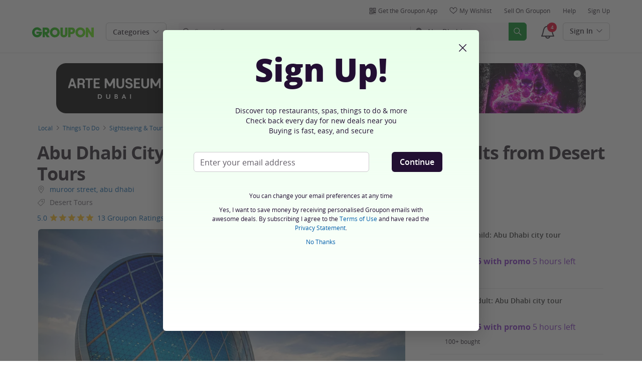

--- FILE ---
content_type: text/html; charset=utf-8
request_url: https://www.groupon.ae/deals/desert-tours-5?deal_option=7586b63a-0038-4be5-a408-980b764630e5
body_size: 113934
content:

<!DOCTYPE html>
<!-- deal: gig_application_layout@7.0.141 a8f6b3e -->
<html lang="en">
<head data-app="deal" data-country="AE" data-lang="en" data-locale="en_AE" data-header="default" data-brand="groupon" data-gdpr="false" data-domain=".groupon.ae" data-categoryid="local"><meta charSet="utf-8"/><script type="text/javascript">
            window._AutofillCallbackHandler = window._AutofillCallbackHandler || function(){};
            window.PerformanceMonitoringJavascriptInterface = window.PerformanceMonitoringJavascriptInterface || {};
          </script><script defer="" type="text/javascript">
            window.exceptionsReported = {};

            window.stringsToFilter = [
              '33Across',
              '[GDN detector]',
              '[GPT]',
              '[{}]',
              'a.pub.network',
              'accounts.google.com',
              'apis.google.com',
              'apps.rokt.com',
              'CashApp RUM',
              'cdn.maptiler.com',
              'chrome-extension',
              'ChunkLoad',
              'Clipboard',
              'CONTROLLER_INITIALIZATION',
              'couldnt load reviews',
              'CSS_CHUNK_LOAD_FAILED',
              'Error Minified invariant #11793',
              'Error retrieving login status, fetch cancelled',
              'Error: Minified React error #301',
              'Error: Minified React error #418',
              'Error: Minified React error #423',
              'Error: Minified React error #425',
              'google-one-tap',
              'GSI_LOGGER',
              'gstatic.com/recaptcha',
              'Loading chunk',
              'malformed JSON response',
              'MetaMask:',
              'module AsyncScripts failed to initialize',
              'module TTDPassViewDetailsModal failed to initialize',
              'module Value Proposition failed to initialize',
              'module Wishlist failed to initialize',
              'module WishlistFullMenu failed to initialize',
              'moz-extension://',
              'No reCAPTCHA clients exist',
              'NS_ERROR_FAILURE',
              'NS_ERROR_FILE_CORRUPTED',
              'Object Not Found Matching Id',
              'Oops! Could not retrieve user reviews. Please try again later',
              'Panorama Browser Extension',
              'paypalobjects.com',
              'safari-extension://',
              'Script error.',
              'WELLDONE',
              'ws disconnected, reconnecting ...',
              'You are overriding current access token',
              '{"error":{"isTrusted":false},"reason":{},"trace":null}',
              '{"error":{"isTrusted":false},"trace":null}',
              '{"error":{"isTrusted":true},"reason":{},"trace":null}',
              '{"error":{"isTrusted":true},"trace":null}',
            ];

            window.isValidMessage = message => {
              for (let i = 0; i < stringsToFilter.length; i++) {
                if (message.indexOf(stringsToFilter[i]) > -1) {
                  return false;
                }
              }
              return true;
            };

            window.onerror = function (event, source, lineno, colno, error) {
              if(typeof window.OptimizeSuite !== 'undefined'){
                var message =  JSON.stringify({
                  error: event,
                  url: source,
                  line: lineno,
                  col: colno,
                  stack: error ? error.stack : null,
                  message: error ? error.message : null
                }).substring(0, 500);
                if(
                  window.isValidMessage(message) &&
                  !window.exceptionsReported[message]
                ){
                  window.exceptionsReported[message] = true;
                  window.OptimizeSuite.TrackingHub.add(
                    "uncaught-error", {
                      error: {
                        name: 'exception',
                        message: message
                      }
                    }
                  );
                }
              }
              return false;
            }

            if(typeof Promise !== 'undefined'){
              var state = { resolve: null, reject: null };
              class TraceablePromise extends Promise {
                  constructor(executor) {
                      super(wrappedExecutor);
                      function wrappedExecutor(resolve, reject) {
                          state.resolve = resolve;
                          state.reject = reject;
                      }
                      var resolve = state.resolve;
                      var reject = state.reject;
                      state.resolve = null;
                      state.reject = null;
                      var err = new Error("Non-failing tracing error");
                      this.__tracedError = err;
                      try {
                          executor(resolve, reject);
                      }
                      catch (err) {
                          reject(err);
                      }
                  }
              }

              window.Promise = TraceablePromise;

              window.onunhandledrejection = function (e) {
                if(typeof window.OptimizeSuite !== 'undefined'){
                  let trace =
                    e &&
                    e.promise && e.promise.__tracedError &&
                    e.promise.__tracedError.stack
                      ? e.promise.__tracedError.stack
                      : null
                  let message = JSON.stringify({
                    error: e,
                    reason: e.reason,
                    trace: trace
                  }).substring(0, 500);
                  if(window.isValidMessage(message))
                  window.OptimizeSuite.TrackingHub.add(
                    "uncaught-error", {
                      error: {
                        name: 'promiseRejection',
                        message: message
                      }
                    }
                  );
                }
              }
            }



            function hookLogType(logType) {
              var original = console[logType].bind(console)
              return function(){
                original.apply(console, arguments)
                if(typeof window.OptimizeSuite !== 'undefined'){
                  var message = JSON.stringify(Array.from(arguments)).substring(0, 200);
                  if(window.isValidMessage(message)){
                    window.OptimizeSuite.TrackingHub.add(
                      "uncaught-error", {
                        error: {
                          name: logType,
                          message: message
                        }
                      }
                    );
                  }
                }
              }
            }
            ['error'].forEach(logType=>{
              console[logType] = hookLogType(logType)
            })
          </script><script>
              try {
                var urlSearchParams = new URLSearchParams(window.location.search);
                var subscriberID = urlSearchParams.get('uu');
                if(subscriberID){
                  document.cookie="subscriberID="+subscriberID+"; path=/"
                }
              } catch (error) {
                //Do Nothing
              }
            </script><title>Abu Dhabi City Tour - Desert Tours | Groupon</title><meta http-equiv="x-dns-prefetch-control" content="on"/><link rel="preconnect" href="https://www2.grouponcdn.com" crossorigin=""/><link rel="preconnect" href="https://www1.grouponcdn.com" crossorigin=""/><link rel="preconnect" href="https://img.grouponcdn.com" crossorigin=""/><link rel="preload" href="https://www2.grouponcdn.com/layout/assets/Groupon-5e0a12d84d.woff2" crossorigin="" type="font/woff2" as="font"/><link rel="preload" href="https://www2.grouponcdn.com/layout/assets/desktop-grpn-v7.0-12e51cd2a4.css" as="style"/><link rel="stylesheet" href="https://www2.grouponcdn.com/layout/assets/desktop-grpn-v7.0-12e51cd2a4.css"/><link rel="preload" as="font" crossorigin="" type="font/woff2" href="https://www1.grouponcdn.com/layout/assets/OpenSansRegular-409ed3007d.woff2"/><link rel="preload" as="font" crossorigin="" type="font/woff2" href="https://www2.grouponcdn.com/layout/assets/OpenSansSemiBold-55b4120b52.woff2"/><link rel="preload" as="font" crossorigin="" type="font/woff2" href="https://www2.grouponcdn.com/layout/assets/OpenSansBold-2ecb7b1efc.woff2"/><link rel="preload" as="font" crossorigin="" type="font/woff2" href="https://www2.grouponcdn.com/layout/assets/OpenSansExtraBold-1666787ea3.woff2"/><link rel="preload" href="https://www1.grouponcdn.com/deals/assets/local-b47e138ca3.css" as="style"/><link rel="stylesheet" href="https://www1.grouponcdn.com/deals/assets/local-b47e138ca3.css"/><!-- --><link rel="preload" href="https://www2.grouponcdn.com/layout/assets/head.load-7de8f947be.js" as="script"/><link rel="preload" href="https://www2.grouponcdn.com/layout/assets/optimize-suite-v2-16d1e925c8.js" as="script" crossorigin="anonymous"/><link rel="preload" href="https://www2.grouponcdn.com/layout/assets/desktop-core-v7.0-38e52cd908.js" as="script" crossorigin="anonymous"/><link rel="preload" href="/deals/js/locale.js?country=AE&locale=en_AE&brand=groupon&version=c307d99191" as="script"/><!-- --><!-- --><link rel="preload" href="https://www2.grouponcdn.com/deals/assets/runtime-a75dc1ac2a.js" as="script"/><link rel="preload" href="https://www1.grouponcdn.com/deals/assets/base-53778d7a04.js" as="script"/><link rel="preload" href="https://www1.grouponcdn.com/deals/assets/local-6df1cfd1b3.js" as="script"/><!-- --><!-- --><link rel="preload" href="https://img.grouponcdn.com/deal/vKWqDyebFuKL1RgVHZZq8H1yBT2/vK-916x550/v1/c870x524.webp" as="image"/><!-- --><script>
            window.isBucketedForMbnxt = false;
            window.gtmData = {
              "data":"[{&quot;dl_site_name&quot;:&quot;GROUPON_AE&quot;,&quot;dl_site_country&quot;:&quot;AE&quot;,&quot;dl_site_language&quot;:&quot;en&quot;,&quot;dl_im_show&quot;:false,&quot;dl_redemption_location&quot;:{&quot;city&quot;:&quot;abu dhabi&quot;,&quot;country&quot;:&quot;AE&quot;,&quot;state&quot;:null},&quot;dl_categories&quot;:[&quot;local&quot;,&quot;things-to-do&quot;,&quot;sightseeing-and-tours&quot;,&quot;city-landmark-tours&quot;],&quot;dl_deal_types&quot;:[],&quot;dl_division&quot;:&quot;abu-dhabi&quot;,&quot;dl_merchant&quot;:&quot;469e9c6f-1c57-0336-0fd1-5171f4b4d72b&quot;,&quot;dl_sku&quot;:&quot;desert-tours-5&quot;,&quot;dl_permalink&quot;:&quot;desert-tours-5&quot;,&quot;dl_deal_uuid&quot;:&quot;5bb06b66-71cb-48e9-9189-55fea7a7a365&quot;,&quot;dl_user_id&quot;:null,&quot;dl_purchased_groupon&quot;:&quot;&quot;,&quot;dl_tracking_event&quot;:&quot;deal/show&quot;,&quot;dl_deal_price&quot;:&quot;59.00&quot;,&quot;dl_currency&quot;:&quot;AED&quot;,&quot;dl_channel&quot;:&quot;local&quot;,&quot;dl_category&quot;:&quot;local&quot;,&quot;dl_category_sub&quot;:&quot;things-to-do&quot;},{&quot;page&quot;:{&quot;type&quot;:&quot;Product&quot;,&quot;category&quot;:[&quot;local&quot;,&quot;things-to-do&quot;,&quot;sightseeing-and-tours&quot;,&quot;city-landmark-tours&quot;],&quot;country&quot;:&quot;AE&quot;,&quot;language&quot;:&quot;en&quot;}},{&quot;event&quot;:&quot;view_item&quot;,&quot;currency&quot;:&quot;AED&quot;,&quot;items&quot;:[{&quot;item_name&quot;:&quot;desert-tours-5&quot;,&quot;item_id&quot;:&quot;5bb06b66-71cb-48e9-9189-55fea7a7a365&quot;,&quot;item_master_id&quot;:&quot;desert-tours-5&quot;,&quot;item_brand&quot;:&quot;Desert Tours&quot;,&quot;price&quot;:&quot;59.00&quot;,&quot;item_location_country&quot;:&quot;AE&quot;,&quot;item_location_state&quot;:null,&quot;item_location_city&quot;:&quot;abu dhabi&quot;,&quot;item_division&quot;:&quot;abu-dhabi&quot;,&quot;item_variant&quot;:&quot;For one child: Abu Dhabi city tour&quot;,&quot;item_merchant_id&quot;:&quot;469e9c6f-1c57-0336-0fd1-5171f4b4d72b&quot;,&quot;quantity&quot;:&quot;1&quot;,&quot;item_category1&quot;:&quot;local&quot;,&quot;item_category2&quot;:&quot;things-to-do&quot;,&quot;item_category3&quot;:&quot;sightseeing-and-tours&quot;,&quot;item_category4&quot;:&quot;city-landmark-tours&quot;}]}]",
              "enabled":true,
              "id":"GTM-2QTW",
              "platform": "Desktop",
            };
          </script><meta name="viewport" content="width=device-width, initial-scale=1.0"/><meta name="description" content="Abu Dhabi City Tour for One Child or Up to Four Adults from Desert Tours"/>
<!-- --><!-- --><!-- --><!-- --><link rel="canonical" href="https://www.groupon.ae/deals/desert-tours-5"/>
<!-- --><!-- --><!-- --><!-- --><!-- --><!-- --><!-- --><link rel="alternate" hrefLang="en-AE" href="https://www.groupon.ae/deals/desert-tours-5"/><!-- --><!-- --><!-- --><!-- --><!-- --><!-- --><!-- --><!-- --><!-- --><meta name="csrf-token" content="TfoXpyri-3-b2gz1NlPqAC0v1jFVqwI7xG4s"/><!-- --><!-- --><!-- --><!-- --><link rel="alternate" href="android-app://com.groupon/groupon/dispatch/ae/deal/desert-tours-5"/><link rel="alternate" href="ios-app://352683833/groupon/dispatch/ae/deal/desert-tours-5"/><meta property="al:android:app_name" content="Groupon"/><meta property="al:android:url" content="groupon://dispatch/ae/deal/desert-tours-5"/><meta property="al:android:package" content="com.groupon"/><meta property="al:ios:app_name" content="Groupon"/><meta property="al:ios:url" content="groupon://dispatch/ae/deal/desert-tours-5"/><meta property="al:ios:app_store_id" content="352683833"/><meta name="yandex-verification" content="e69e8da1202f2cc0"/><link rel="manifest" href="/layout/manifest.json"/><meta name="request-id" content="0d8d38aa-42f9-41d1-8135-43e9710e5cf5"/><!-- --><!-- --><!-- --><meta name="twitter:site" content="groupon"/><!-- --><meta name="twitter:description" content="Customers can enjoy the sights and sounds of Abu Dhabi with a tour designed to show off the best of what the city has to offer"/><!-- --><!-- --><meta name="twitter:title" content="Abu Dhabi City Tour for One Child or Up to Four Adults from Desert Tours"/><!-- --><!-- --><!-- --><meta name="twitter:image:src" content="https://img.grouponcdn.com/deal/vKWqDyebFuKL1RgVHZZq8H1yBT2/vK-916x550/v1/t440x300.jpg"/><!-- --><meta name="twitter:image:width" content="440"/><!-- --><meta name="twitter:image:height" content="300"/><!-- --><!-- --><!-- --><!-- --><!-- --><!-- --><!-- --><!-- --><!-- --><meta property="fb:app_id" content="164575203588852"/><meta property="og:site_name" content="Groupon"/><meta property="og:locale:alternate" content="en_AE"/><meta property="og:title" content="Abu Dhabi City Tour for One Child or Up to Four Adults from Desert Tours"/><!-- --><meta property="og:url" content="https://www.groupon.ae/deals/desert-tours-5"/><!-- --><meta property="og:description" content="Customers can enjoy the sights and sounds of Abu Dhabi with a tour designed to show off the best of what the city has to offer"/><!-- --><meta property="og:image" content="https://img.grouponcdn.com/deal/vKWqDyebFuKL1RgVHZZq8H1yBT2/vK-916x550/v1/t440x300.jpg"/><!-- --><meta property="og:type" content="groupon:deal"/><!-- --><!-- --><!-- --><!-- --><!-- --><!-- --><!-- --><meta property="og:latitude" content="24.467"/><!-- --><meta property="og:longitude" content="54.365"/><!-- --><!-- --><!-- --><script id="dyn-config">
          window.LS_Mustache_Params = {
            ...window.LS_Mustache_Params,
            dynConfig: {
        fullStoryKey: '$wd1V#8^72Ei',
        finchLayoutConfig: {},
        finchAppConfig: {},
        expyLayoutConfig: {},
        expyAppConfig: {},
        optimizeConfig: {
              appConfig: {"page":{"id":"a0f4be5b-a4cb-4567-b4be-5ba4cbd567a6-1768998780633-TH0","app":"deal","channel":"main","country":"AE","lang":"en","locale":"en_AE","brand":"groupon","division":null,"parentEventId":null,"parentPageId":null,"url":"https%3A%2F%2Fwww.groupon.ae%2Fdeals%2Fdesert-tours-5%3Fdeal_option%3D7586b63a-0038-4be5-a408-980b764630e5","requestId":"0d8d38aa-42f9-41d1-8135-43e9710e5cf5","bindingsVersion":"4.30.0","dealId":"desert-tours-5","dealUUID":"5bb06b66-71cb-48e9-9189-55fea7a7a365","v2_public_beta":false,"dealStatus":"buy","type":"local"},"session":{"id":"a0f4be5b-a4cb-4567-b4be-5ba4cbd567a6","referral":{"source":"direct"}},"user":{"browserId":"5a8cee50-2d4c-4775-8cee-502d4c2775ad","consumerId":null,"consumerIdSource":null,"lat":null,"lng":null,"loggedIn":false,"scid":null,"visit":null,"platform":"desktop","os":"Mac OS","browser":"ClaudeBot","browserVersion":"1.0","device":"other","deviceType":"spider","userAgent":"Mozilla\/5.0 (Macintosh; Intel Mac OS X 10_15_7) AppleWebKit\/537.36 (KHTML, like Gecko) Chrome\/131.0.0.0 Safari\/537.36; ClaudeBot\/1.0; +claudebot@anthropic.com)","updatedParser":true,"subscriberID":null,"requestedWith":""},"cookieDomain":".groupon.ae","seed":"a0f4be5b-a4cb-4567-b4be-5ba4cbd567a6","tracking":{"secureStorageEnabled":false},"advancedAnalytics":{"enabled":false,"serverDimensions":{}}},
              appName: 'deal',
              channel: 'main',
              cookieDomain: '.groupon.ae',
              pageType: 'deals/show',
              
              
              
              layoutConfig: {"user":{"lat":"51.508","lng":"-0.128","gaClientId":""},"suiteData":{"config":{"googleAnalyticsTrackingId":"UA-62974313-26","unthrottleGoogleAnalytics":false,"beagleSizeThreshold":1000000,"gaClientId":"","gaSessionId":""},"division":"abu-dhabi","country":"AE","channel":"main","cookieDomain":"www.groupon.ae","appName":"deal"}},
              delayBloodhound: true
            }
      }
          };
          /* eslint-disable no-undef */
(function () {
  window.BOOMR = { t_lstart: +new Date() };
  (function (event) {
    window.addEventListener(
      event,
      () => {
        window.BOOMR.t_lonload = +new Date();
      },
      false
    );
  })('onpagehide' in window ? 'pageshow' : 'load');

  window.applicationConfig = {};

  window.Groupon || (window.Groupon = {});
  window.Groupon.Performance = {
    pageReady: allow => {
      if (allow) {
        if (typeof BOOMR.page_ready === 'function') {
          BOOMR.page_ready();
        } else if (BOOMR && !BOOMR.t_done) {
          BOOMR.t_done = new Date().getTime();
        }
      }
    },
  };
})();

/* eslint-disable no-undef */
(function () {
  window.googletag || (window.googletag = {});
  window.googletag.cmd || (googletag.cmd = []);
})();


(function ({
  optimizeConfig,
  finchLayoutConfig,
  finchAppConfig,
  expyLayoutConfig,
  expyAppConfig,
}) {
  window.Optimize = {
    ...optimizeConfig,
  };

  window.Optimize.finchConfig = (function () {
    const appConfig = finchAppConfig || {};
    const layoutConfig = finchLayoutConfig || {};

    for (const key in layoutConfig) {
      if (layoutConfig.hasOwnProperty(key)) {
        appConfig[key] = layoutConfig[key];
      }
    }

    return appConfig;
  })();

  window.Optimize.expyConfig = (function () {
    const appConfig = expyAppConfig || {};
    const layoutConfig = expyLayoutConfig || {};

    for (const key in layoutConfig) {
      if (layoutConfig.hasOwnProperty(key)) {
        appConfig[key] = layoutConfig[key];
      }
    }
    return appConfig;
  })();
})(window.LS_Mustache_Params['dynConfig']);

        </script><script id="boomr-loader">
          window.LS_Mustache_Params = {
            ...window.LS_Mustache_Params,
            boomerangLoader: {
        url: 'https://www1.grouponcdn.com/layout/assets/boomerang-sls-b441efbcaf.js'
      }
          };
          (function ({ url }) {
  window.applicationConfig = {};
  if (window.BOOMR && (window.BOOMR.version || window.BOOMR.snippetExecuted)) {
    return;
  }
  if (
    window.parent &&
    window.parent.window.BOOMR &&
    window.parent.window.BOOMR.snippetExecuted
  ) {
    return;
  }

  window.BOOMR = window.BOOMR || {};
  window.BOOMR.snippetStart = new Date().getTime();
  window.BOOMR.snippetExecuted = true;
  window.BOOMR.snippetVersion = 12;
  window.BOOMR.url = url;
  const where =
    document.currentScript || document.getElementsByTagName('script')[0];
  let promoted = false;
  let BOOMR_lstart = null;
  const LOADER_TIMEOUT = 3000;

  function promote() {
    if (promoted) {
      return;
    }

    const script = document.createElement('script');
    script.id = 'boomr-scr-as';
    script.src = window.BOOMR.url;
    script.crossOrigin = 'anonymous';
    script.async = true;
    where.parentNode.appendChild(script);

    promoted = true;
  }

  function iframeLoader(wasFallback) {
    promoted = true;
    let dom,
      doc = document,
      win = window;
    window.BOOMR.snippetMethod = wasFallback ? 'if' : 'i';

    const bootstrap = function (parent, scriptId) {
      const script = doc.createElement('script');
      script.id = scriptId || 'boomr-if-as';
      script.src = window.BOOMR.url;

      BOOMR_lstart = new Date().getTime();

      parent = parent || doc.body;
      parent.appendChild(script);
    };

    const iframe = document.createElement('IFRAME');
    iframe.src = 'about:blank';
    iframe.title = '';
    iframe.role = 'presentation';
    iframe.loading = 'eager';
    const iframeStyle = (iframe.frameElement || iframe).style;
    iframeStyle.width = 0;
    iframeStyle.height = 0;
    iframeStyle.border = 0;
    iframeStyle.display = 'none';
    where.parentNode.appendChild(iframe);

    try {
      win = iframe.contentWindow;
      doc = win.document.open();
    } catch (e) {
      dom = document.domain;
      iframe.src = `javascript:var d=document.open();d.domain='${dom}';void(0);`;
      win = iframe.contentWindow;
      doc = win.document.open();
    }

    if (dom) {
      doc._boomrl = function () {
        this.domain = dom;
        bootstrap();
      };
      doc.write('<bo' + "dy onload='document._boomrl();'>");
    } else {
      win.addEventListener(
        'load',
        () => {
          bootstrap();
        },
        false
      );
    }
    doc.close();
  }
  const link = document.createElement('link');
  if (
    link.relList &&
    typeof link.relList.supports === 'function' &&
    link.relList.supports('preload') &&
    'as' in link
  ) {
    window.BOOMR.snippetMethod = 'p';
    link.href = window.BOOMR.url;
    link.rel = 'preload';
    link.as = 'script';
    link.crossOrigin = 'anonymous';
    link.addEventListener('load', promote);
    link.addEventListener('error', () => {
      iframeLoader(true);
    });

    setTimeout(() => {
      if (!promoted) {
        iframeLoader(true);
      }
    }, LOADER_TIMEOUT);
    // eslint-disable-next-line no-unused-vars
    BOOMR_lstart = new Date().getTime();
    where.parentNode.appendChild(link);
  } else {
    iframeLoader(false);
  }

  function boomerangSaveLoadTime(e) {
    window.BOOMR_onload = (e && e.timeStamp) || new Date().getTime();
  }

  window.addEventListener('load', boomerangSaveLoadTime, false);
})(window.LS_Mustache_Params['boomerangLoader']);

        </script><script>
          window.Groupon.ads = { url: 'https://www1.grouponcdn.com/layout/assets/adframe-d7ae870b27.js' }
        </script><script>
            window.googletag = window.googletag || {};
            googletag.cmd = googletag.cmd || [];
          </script><meta name="ai-v1" data-app-name="local" data-division="abu-dhabi" data-page-name="" data-base-url="https://api.groupon.com/ai/api/v1/placement" data-client-id="f9e7404476fceab9a0940753b7d80593207e82a5"/><meta name="ai-slot" data-apif="ai-local-deal-desktop-728x90-bottompage-0" data-size-mappings=""/><!-- --><meta name="ai-dfp-target" data-key="deal_permalink" data-val="desert-tours-5"/><meta name="ai-dfp-target" data-key="l2_category" data-val="things-to-do"/><meta name="ai-dfp-target" data-key="l3_category" data-val="sightseeing-and-tours"/><meta name="ai-dfp-target" data-key="l4_category" data-val="city-landmark-tours"/><!-- --><!-- --><link type="application/opensearchdescription+xml" rel="search" title="Groupon" href="/layout/opensearch.xml?brand=groupon&amp;country=AE&amp;locale=en_AE"/><meta name="msapplication-config" content="/groupon/browserconfig.xml"/><link rel="apple-touch-icon" href="https://www2.grouponcdn.com/layout/assets/grpn-favicon-76x76-89e22f1b13.png" sizes="76x76"/><link rel="apple-touch-icon" href="https://www2.grouponcdn.com/layout/assets/grpn-favicon-152x152-d252f2e638.png" sizes="152x152"/><link rel="icon" href="https://www2.grouponcdn.com/layout/assets/grpn-favicon-96x96-a0ab412ac5.png" sizes="96x96" type="image/png"/><link rel="shortcut icon" href="https://www1.grouponcdn.com/layout/assets/grpn-favicon-0a23e1ce65.ico"/><link rel="mask-icon" href="https://www2.grouponcdn.com/layout/assets/grpn-favicon-069bf69fb3.svg" color="#53a318"/><script id="preact-config">
          "function"!=typeof Object.assign&&Object.defineProperty(Object,"assign",{value:function(e,t){"use strict";if(null==e)throw new TypeError("Cannot convert undefined or null to object");for(var n=Object(e),r=1;r<arguments.length;r++){var o=arguments[r];if(null!=o)for(var c in o)Object.prototype.hasOwnProperty.call(o,c)&&(n[c]=o[c])}return n},writable:!0,configurable:!0});
          function initReduxState(window) {
            var state = {"app":{"appName":"deal","brand":{"isGroupon":true,"title":"Groupon"},"country":"AE","lang":"en","locales":{"languages":["en"]},"mobile":false,"publicBetaEnabled":false,"googleClientId":"169314272487.apps.googleusercontent.com","facebookAppId":"164575203588852","id":28,"url":"https:\u002F\u002Fwww.groupon.ae","defaultLocale":"en_AE","shortname":"AE","isBot":true},"t":{"common":{"close":"close","remove":"Remove","cancel":"Cancel","hide":"Hide","details":"Details"},"form":{"clear":"clear input"},"searchbar":{"dealPlaceholder":"Search Groupon","locationPlaceholder":"Enter your location","nearMe":"Near Me","action":"Search"},"occasionLinks":{"navigateToCloDeals":"Groupon+"},"header":{"cart":"Cart","notifications":"Notifications Inbox","categories":"Categories","shopAll":"Shop All","hotelAndTravel":"Hotels & Travel","copyCode":"Copy code","failed":"Failed","copied":"Copied","grouponTitle":"Groupon","grouponHome":"Groupon home","mobileHeaderAriaLabel":"Mobile header","similarDealsTitle":"Similar Deals"},"search":{"recentSearches":"Recent Searches","recentLocations":"Recent Locations","currentLocation":"Current Location","popularSearches":"Popular Searches","recommendedSearches":"Based on Your Activity","helperMsg":"Search for deals around an address or attraction","clearAll":"Clear All","searchButtonAriaLabel":"search","locationInputInstructions":"Type to search for your location. Use arrow keys to navigate suggestions and Enter to select.","suggestionsDealRatingText":"Ratings","suggestionsDealDiscountText":"OFF","cloDeals":{"cloCheckText":"% Cash Back","cloSubText":"Free to Claim"},"verboseUrgencyPricing":{"from_text":"From","ends_in_less_than_hour_left":"&lt; 1 Hour Left","ends_in_hours_left_other":"%{count} Hours Left","ends_in_hours_left_one":"1 Hour Left","ends_after_tomorrow":"Limited Time","ends_tomorrow":"Ends Tomorrow"},"distanceSuffix":"mi","perNightSuffix":"\u002Fnt"},"notifications":{"back":"Back","headline":"Notifications","emptyHeader":"No New Notifications","emptyMessage":"Sign in to get personalized notifications about your deals, cash back, special offers, and more.","noAccountYet":"No account yet?","signIn":"Sign In","signUp":"Sign Up"},"error":{"locationGeneric":"There was an error","badLocation":"We couldn't understand that location. Try another ZIP\u002FPostal Code, neighborhood or address.","locationAvailability":"We are experiencing difficulty finding your location. [Please check your browser location settings]."},"links":{"headerMerchantLink":"\u002Fmerchant?utm_medium=referral&utm_campaign=groupon-header1&utm_source=groupon","myMerchantCenterLink":"https:\u002F\u002Fmerchants.groupon.ae\u002F","helpLink":"\u002Fcustomer_support"},"signinFlyout":{"linkText":"Sign In | My Stuff","signedInLink":"My Stuff","myStuff":"Sign in to access your Groupons","email":"Email","password":"Password","rememberMe":"Remember Me","forgotPassword":"Forgot Password?","signIn":"Sign In","signInWith":"Or sign in with","show":"Show","hide":"Hide","gdprSignInFlyout":"By clicking an option below, I agree to the %link_terms_open%Terms of Use%link_terms_close% and have read the %link_privacy_open%Privacy Statement%link_privacy_close%","required":"Required","requiredEmail":"Enter Email","requiredPassword":"Enter Password","invalidEmail":"Invalid Email Address","invalidEmailOrPassword":"Incorrect email or password. Try again","unknownError":"There was an unexpected error. Please reload the page and try again.","fbReauthTitle":"Groupon didn't get your email from Facebook, but we need it to sign you up.","fbReauthDesc":"If you'd like to share it with us so you can take advantage of Facebook Login, you can update your Facebook permissions to give us access to your email. If not, you can always sign up for a Groupon account without using Facebook.","fbReauthButton":"Update Facebook Permissions","fbReauthClose":"No, thanks"},"userNav":{"userHeadline":"My Stuff","myGroupons":"My Groupons","buyItAgain":"Buy It Again","referAndEarn":"Refer and Earn","myGrouponPlusDeals":"My Groupon+ Deals","myWishlist":"My Wishlist","myGrouponBucks":"Groupon Bucks","myQRCode":"Get the Groupon App","myQRCodeText":"Scan to download the Groupon Mobile App on IOS or Android.","myQRCodeButton":"Text Me The Link Instead","paymentMethods":"Payment Methods","dataAndPrivacy":"Data and Privacy","myAccount":"Account","accountDetails":"Account Details","myEmailSubs":"Email Preferences","privacyCenter":"Privacy Center","privacyCenterLink":"\u002Flegal\u002Fprivacy-center","grouponSelect":"Groupon Select","grouponSelectLink":"\u002Fprograms\u002Fselect\u002Faccount","voucherArchive":"Vouchers bought before May 2017","myReservations":"My Reservations","myCardLinkedDeals":"My Groupon+ Deals","howGrouponWorks":"How Groupon Works","myProfile":"Preferences","mySubscriptions":"Email Preferences","myGiftcard":"Redeem Gift Card","referAFriendMessage":"Refer Friends, Get AED 30*","myMerchantCenter":"My Merchant Center","signIn":"Sign In","signOut":"Sign Out","signUp":"Sign Up","signInFlyoutSignUp":"Not a Member? Sign Up","recentlyViewedDeals":"Recently Viewed","headerMerchant":"Sell On Groupon","help":"help","skipToMainContent":"Skip to main content","tryNewDesign":"Try Groupon's New Design"},"cart":{"error":"Sorry, we ran into an error getting your cart. Please try again in a few minutes.","desc":"Your Cart","empty":"Your Shopping Cart is Empty!","emptyText":"Time to fill this bad boy with great products like gadgets, electronics, housewares, gifts and other great offerings from","emptyTextUniversal":"Time to fill this bad boy with great deals","emptyTextUniversalLink":"like these!","goods":"Groupon Goods","loading":"Loading your cart...","price":"Price","proceed":"Proceed to Checkout","quantity":"Qty","subtotal":"Subtotal","view":"View Cart"},"cookieList":{"cookieUsedAtGroupon":"Cookies Used At Groupon","seeMoreInformation":"See More Information"},"promoBanner":{"useCode":"USE CODE","withCode":"with code"},"gbucks":{"bannerText":"Apply your Groupon Bucks at checkout!"},"dealRefresh":{"bannerText":"Deals refresh in"},"shopify":{"goods":"Goods","redirectMessage":"By clicking here you will be redirected to a website run by High Street Hero","cancel":"Cancel","continue":"Continue"},"gig_back2top":{"text":"Back to top"},"donotsell":{"loading":"Loading....","fetch_error":"Failed to fetch content","link_text":"Do Not Sell or Share My Personal Information"},"app":{"qrCodeAlt":"qr code","appBannerAlt":"App Banner"},"footer":{"copyright":{"do_not_sell":"Do Not Sell or Share My Personal Information"}}},"location":{"address":"Abu Dhabi","division":"abu-dhabi","lat":24.467,"lng":54.365},"navbar":{"flyouts":{"home":{"id":"home","categories":[],"columns":[]},"getaways":{"id":"getaways","baseUrl":"\u002Ftravel\u002Fabu-dhabi","categories":[{"id":"air-inclusive","name":"Air-Inclusive","count":6,"url":"\u002Ftravel\u002Fair-inclusive"},{"id":"family-trips","name":"Family","count":3,"url":"\u002Ftravel\u002Ffamily-trips"},{"id":"luxury","name":"Luxury","count":2,"url":"\u002Ftravel\u002Fluxury"},{"id":"outdoor-activities-recreation","name":"Outdoor Activities","count":5,"children":[{"id":"mountains","name":"Mountains","count":4}],"url":"\u002Ftravel\u002Foutdoor-activities-recreation"},{"id":"romantic","name":"Romantic","count":1,"url":"\u002Ftravel\u002Fromantic"},{"id":"spa-and-wellness","name":"Spa & Wellness","count":1,"children":[{"id":"spa-getaways","name":"Spa","count":1}],"url":"\u002Ftravel\u002Fspa-and-wellness"},{"id":"waterparks","name":"Waterparks","count":2,"url":"\u002Ftravel\u002Fwaterparks"}],"columns":[[{"id":"air-inclusive","name":"Air-Inclusive","count":6,"url":"\u002Ftravel\u002Fair-inclusive","tab":"getaways-tab"},{"id":"family-trips","name":"Family","count":3,"url":"\u002Ftravel\u002Ffamily-trips","tab":"getaways-tab"},{"id":"luxury","name":"Luxury","count":2,"url":"\u002Ftravel\u002Fluxury","tab":"getaways-tab"},{"id":"outdoor-activities-recreation","name":"Outdoor Activities","count":5,"children":[{"id":"mountains","name":"Mountains","count":4}],"url":"\u002Ftravel\u002Foutdoor-activities-recreation","tab":"getaways-tab"},{"id":"romantic","name":"Romantic","count":1,"url":"\u002Ftravel\u002Fromantic","tab":"getaways-tab"},{"id":"spa-and-wellness","name":"Spa & Wellness","count":1,"children":[{"id":"spa-getaways","name":"Spa","count":1}],"url":"\u002Ftravel\u002Fspa-and-wellness","tab":"getaways-tab"},{"id":"waterparks","name":"Waterparks","count":2,"url":"\u002Ftravel\u002Fwaterparks","tab":"getaways-tab"}]]},"local":{"id":"local","baseUrl":"\u002Fbrowse\u002Fabu-dhabi","categories":[{"id":"all-deals","count":566,"name":"All Deals","url":"\u002Fcoupons\u002Fall-deals"},{"id":"automotive","name":"Automotive","count":19,"children":[{"id":"auto-repair","name":"Auto Repair","count":13,"children":[{"id":"auto-repair-services","name":"Auto Repair Services","count":5,"url":"\u002Fcoupons\u002Fauto-repair-services"},{"id":"oil-change","name":"Oil Change","count":5,"url":"\u002Fcoupons\u002Foil-change"},{"id":"windscreen-windows","name":"Windscreen & Windows","count":3,"url":"\u002Fcoupons\u002Fwindscreen-windows"},{"id":"car-body","name":"Car Body","count":1,"url":"\u002Fcoupons\u002Fcar-body"}],"url":"\u002Fcoupons\u002Fauto-repair"},{"id":"car-cleaning","name":"Car Cleaning","count":5,"children":[{"id":"auto-detailing","name":"Auto Detailing","count":3,"url":"\u002Fcoupons\u002Fauto-detailing"},{"id":"car-wash","name":"Car Wash","count":2,"url":"\u002Fcoupons\u002Fcar-wash"}],"url":"\u002Fcoupons\u002Fcar-cleaning"}],"url":"\u002Fcoupons\u002Fautomotive"},{"id":"beauty-and-spas","name":"Beauty & Spas","count":219,"children":[{"id":"salons","name":"Salons","count":82,"children":[{"id":"v-hair-salons","name":"Hair","count":38,"url":"\u002Fcoupons\u002Fv-hair-salons"},{"id":"v-nail-salons","name":"Nail","count":35,"url":"\u002Fcoupons\u002Fv-nail-salons"},{"id":"pamper-packages","name":"Pamper Packages","count":3,"url":"\u002Fcoupons\u002Fpamper-packages"},{"id":"tanning-salons","name":"Tanning","count":2,"url":"\u002Fcoupons\u002Ftanning-salons"}],"url":"\u002Fcoupons\u002Fsalons"},{"id":"massage","name":"Massages","count":58,"children":[{"id":"full-body-massage","name":"Full Body Massage","count":32,"url":"\u002Fcoupons\u002Ffull-body-massage"},{"id":"thai-massage","name":"Thai Massage","count":1,"url":"\u002Fcoupons\u002Fthai-massage"},{"id":"classic-massage","name":"Classic Massage","count":1,"url":"\u002Fcoupons\u002Fclassic-massage"}],"url":"\u002Fcoupons\u002Fmassage"},{"id":"spa","name":"Spas","count":55,"children":[{"id":"bath-house","name":"Bath House","count":26,"url":"\u002Fcoupons\u002Fbath-house"},{"id":"day-spa","name":"Day Spa","count":2,"url":"\u002Fcoupons\u002Fday-spa"}],"url":"\u002Fcoupons\u002Fspa"},{"id":"hair-salons","name":"Hair & Styling","count":42,"children":[{"id":"haircut","name":"Haircuts","count":23,"url":"\u002Fcoupons\u002Fhaircut"},{"id":"color-and-highlights","name":"Color & Highlights","count":5,"url":"\u002Fcoupons\u002Fcolor-and-highlights"},{"id":"hair-straightening","name":"Hair Straightening","count":5,"url":"\u002Fcoupons\u002Fhair-straightening"},{"id":"barber-shop","name":"Barber Shop","count":5,"url":"\u002Fcoupons\u002Fbarber-shop"}],"url":"\u002Fcoupons\u002Fhair-salons"},{"id":"nail-salons","name":"Nails","count":36,"children":[{"id":"mani-pedi","name":"Mani Pedis","count":32,"url":"\u002Fcoupons\u002Fmani-pedi"},{"id":"nail-designs","name":"Nail Designs","count":3,"url":"\u002Fcoupons\u002Fnail-designs"},{"id":"manicure","name":"Manicures","count":1,"url":"\u002Fcoupons\u002Fmanicure"}],"url":"\u002Fcoupons\u002Fnail-salons"},{"id":"skin-care","name":"Face & Skin","count":25,"children":[{"id":"facial","name":"Facials","count":22,"url":"\u002Fcoupons\u002Ffacial"},{"id":"v-botox","name":"Botox","count":1,"url":"\u002Fcoupons\u002Fv-botox"},{"id":"v-permanent-makeup","name":"Permanent Makeup","count":1,"url":"\u002Fcoupons\u002Fv-permanent-makeup"}],"url":"\u002Fcoupons\u002Fskin-care"},{"id":"brow-and-lash","name":"Brow & Lash","count":8,"children":[{"id":"eyelash-extensions","name":"Eyelash Extensions","count":6,"url":"\u002Fcoupons\u002Feyelash-extensions"},{"id":"eyebrow-embroidery","name":"Eyebrow Embroidery","count":1,"url":"\u002Fcoupons\u002Feyebrow-embroidery"}],"url":"\u002Fcoupons\u002Fbrow-and-lash"},{"id":"v3-hair-removal","name":"Hair Removal","count":8,"children":[{"id":"waxing","name":"Waxing","count":8,"url":"\u002Fcoupons\u002Fwaxing"}],"url":"\u002Fcoupons\u002Fv3-hair-removal"},{"id":"cosmetic-procedures","name":"Cosmetic Procedures","count":4,"children":[{"id":"cellulite-treatment","name":"Cellulite Treatments","count":1,"url":"\u002Fcoupons\u002Fcellulite-treatment"},{"id":"tattoo","name":"Tattoos","count":1,"url":"\u002Fcoupons\u002Ftattoo"},{"id":"laser-assisted-weight-loss","name":"Laser Assisted Weight Loss","count":1,"url":"\u002Fcoupons\u002Flaser-assisted-weight-loss"},{"id":"facial-injections","name":"Facial Injections","count":1,"url":"\u002Fcoupons\u002Ffacial-injections"},{"id":"permanent-makeup","name":"Permanent Makeup","count":1,"url":"\u002Fcoupons\u002Fpermanent-makeup"}],"url":"\u002Fcoupons\u002Fcosmetic-procedures"},{"id":"blow-outs-and-styling","name":"Blow Outs & Styling","count":4,"children":[{"id":"blowout","name":"Blowout","count":1,"url":"\u002Fcoupons\u002Fblowout"}],"url":"\u002Fcoupons\u002Fblow-outs-and-styling"},{"id":"weight-loss-v2","name":"Weight Loss","count":2,"url":"\u002Fcoupons\u002Fweight-loss-v2"},{"id":"makeup","name":"Makeup","count":2,"children":[{"id":"makeup-application","name":"Makeup Application","count":2,"url":"\u002Fcoupons\u002Fmakeup-application"}],"url":"\u002Fcoupons\u002Fmakeup"},{"id":"v3-tanning","name":"Tanning","count":2,"children":[{"id":"spray-tanning","name":"Spray Tanning","count":1,"url":"\u002Fcoupons\u002Fspray-tanning"}],"url":"\u002Fcoupons\u002Fv3-tanning"}],"url":"\u002Fcoupons\u002Fbeauty-and-spas"},{"id":"food-and-drink","name":"Food & Drink","count":101,"children":[{"id":"restaurants","name":"Restaurants","count":89,"children":[{"id":"v-cafes","name":"Cafes","count":10,"url":"\u002Fcoupons\u002Fv-cafes"},{"id":"american-restaurants","name":"American Restaurants","count":7,"url":"\u002Fcoupons\u002Famerican-restaurants"},{"id":"italian-restaurants","name":"Italian","count":7,"url":"\u002Fcoupons\u002Fitalian-restaurants"},{"id":"asian-restaurants","name":"Asian Restaurants","count":5,"url":"\u002Fcoupons\u002Fasian-restaurants"},{"id":"pub-food","name":"Pub Food","count":5,"url":"\u002Fcoupons\u002Fpub-food"},{"id":"british-restaurants","name":"British Restaurants","count":4,"url":"\u002Fcoupons\u002Fbritish-restaurants"},{"id":"mediterranean-restaurants","name":"Mediterranean Restaurants","count":4,"url":"\u002Fcoupons\u002Fmediterranean-restaurants"},{"id":"japanese-restaurants","name":"Japanese","count":4,"url":"\u002Fcoupons\u002Fjapanese-restaurants"},{"id":"pizza","name":"Pizza","count":3,"url":"\u002Fcoupons\u002Fpizza"},{"id":"dinner-and-entertainment","name":"Dinner & Entertainment","count":2,"url":"\u002Fcoupons\u002Fdinner-and-entertainment"},{"id":"burger-restaurant","name":"Burger Restaurants","count":2,"url":"\u002Fcoupons\u002Fburger-restaurant"},{"id":"sushi","name":"Sushi","count":2,"url":"\u002Fcoupons\u002Fsushi"},{"id":"sandwiches","name":"Sandwiches","count":1,"url":"\u002Fcoupons\u002Fsandwiches"},{"id":"seafood-restaurants","name":"Seafood","count":1,"url":"\u002Fcoupons\u002Fseafood-restaurants"},{"id":"indian-restaurants","name":"Indian","count":1,"url":"\u002Fcoupons\u002Findian-restaurants"},{"id":"middle-eastern-restaurants","name":"Middle Eastern Restaurants","count":1,"url":"\u002Fcoupons\u002Fmiddle-eastern-restaurants"},{"id":"thai-restaurants","name":"Thai Restaurant","count":1,"url":"\u002Fcoupons\u002Fthai-restaurants"},{"id":"diners","name":"Diners","count":1,"url":"\u002Fcoupons\u002Fdiners"},{"id":"steakhouse-restaurants","name":"Steakhouses","count":1,"url":"\u002Fcoupons\u002Fsteakhouse-restaurants"}],"url":"\u002Fcoupons\u002Frestaurants"},{"id":"coffee-and-treats","name":"Coffee & Treats","count":16,"children":[{"id":"cafes","name":"Cafes","count":7,"url":"\u002Fcoupons\u002Fcafes"},{"id":"bakeries","name":"Bakeries","count":6,"url":"\u002Fcoupons\u002Fbakeries"}],"url":"\u002Fcoupons\u002Fcoffee-and-treats"},{"id":"groceries-and-markets","name":"Groceries & Markets","count":4,"children":[{"id":"prepared-meals","name":"Meal Prep","count":2,"url":"\u002Fcoupons\u002Fprepared-meals"}],"url":"\u002Fcoupons\u002Fgroceries-and-markets"},{"id":"bars","name":"Bars","count":2,"children":[{"id":"pubs","name":"Pubs","count":1,"url":"\u002Fcoupons\u002Fpubs"},{"id":"sports-bars","name":"Sports Bars","count":1,"url":"\u002Fcoupons\u002Fsports-bars"}],"url":"\u002Fcoupons\u002Fbars"},{"id":"beverages","name":"Beverages","count":1,"children":[{"id":"wine-tasting","name":"Wine Tasting","count":1,"url":"\u002Fcoupons\u002Fwine-tasting"}],"url":"\u002Fcoupons\u002Fbeverages"}],"url":"\u002Fcoupons\u002Ffood-and-drink"},{"id":"gift-cards","name":"Gift Cards","count":5,"url":"\u002Fgift-cards"},{"id":"v3-health-and-fitness","name":"Health & Fitness","count":30,"children":[{"id":"sports","name":"Sport","count":11,"children":[{"id":"swimming","name":"Swimming","count":6,"url":"\u002Fcoupons\u002Fswimming"},{"id":"martial-arts","name":"Martial Arts","count":2,"url":"\u002Fcoupons\u002Fmartial-arts"},{"id":"v2-football","name":"Football","count":2,"url":"\u002Fcoupons\u002Fv2-football"},{"id":"kayaking","name":"Kayaking","count":1,"url":"\u002Fcoupons\u002Fkayaking"}],"url":"\u002Fcoupons\u002Fsports"},{"id":"fitness-classes","name":"Fitness","count":11,"children":[{"id":"yoga","name":"Yoga","count":4,"url":"\u002Fcoupons\u002Fyoga"},{"id":"v-martial-arts","name":"Martial Arts","count":2,"url":"\u002Fcoupons\u002Fv-martial-arts"}],"url":"\u002Fcoupons\u002Ffitness-classes"},{"id":"gyms","name":"Gym","count":10,"children":[{"id":"health-clubs","name":"Health Club","count":5,"url":"\u002Fcoupons\u002Fhealth-clubs"},{"id":"personal-trainer","name":"Personal Trainer","count":4,"url":"\u002Fcoupons\u002Fpersonal-trainer"}],"url":"\u002Fcoupons\u002Fgyms"},{"id":"weight-loss","name":"Weight Loss","count":2,"url":"\u002Fcoupons\u002Fweight-loss"},{"id":"dental","name":"Dental","count":2,"children":[{"id":"teeth-cleaning","name":"Teeth Cleaning","count":2,"url":"\u002Fcoupons\u002Fteeth-cleaning"},{"id":"dentist","name":"Dentist","count":2,"url":"\u002Fcoupons\u002Fdentist"}],"url":"\u002Fcoupons\u002Fdental"}],"url":"\u002Fcoupons\u002Fv3-health-and-fitness"},{"id":"home-improvement","name":"Home Services","count":9,"children":[{"id":"cleaning-services","name":"Cleaning Services","count":4,"children":[{"id":"house-cleaning","name":"House Cleaning","count":2,"url":"\u002Fcoupons\u002Fhouse-cleaning"},{"id":"dryer-vent-cleaning","name":"Dryer","count":1,"url":"\u002Fcoupons\u002Fdryer-vent-cleaning"},{"id":"upholstery-cleaning","name":"Upholstery","count":1,"url":"\u002Fcoupons\u002Fupholstery-cleaning"},{"id":"v-air-duct-cleaning","name":"Air Duct Cleaning","count":1,"url":"\u002Fcoupons\u002Fv-air-duct-cleaning"}],"url":"\u002Fcoupons\u002Fcleaning-services"},{"id":"contractors","name":"Contractors","count":3,"children":[{"id":"v-pest-control","name":"Pest Control","count":2,"url":"\u002Fcoupons\u002Fv-pest-control"},{"id":"v-movers","name":"Movers","count":1,"url":"\u002Fcoupons\u002Fv-movers"}],"url":"\u002Fcoupons\u002Fcontractors"},{"id":"hvac-and-electrical","name":"HVAC & Electrical","count":2,"children":[{"id":"air-duct-cleaning","name":"Air Duct Cleaning","count":1,"url":"\u002Fcoupons\u002Fair-duct-cleaning"}],"url":"\u002Fcoupons\u002Fhvac-and-electrical"},{"id":"lawn-and-garden","name":"Lawn & Garden","count":2,"children":[{"id":"pest-control","name":"Pest Control","count":2,"url":"\u002Fcoupons\u002Fpest-control"}],"url":"\u002Fcoupons\u002Flawn-and-garden"},{"id":"interior-design","name":"Interior Design","count":1,"children":[{"id":"v1-furniture","name":"Furniture Stores","count":1,"url":"\u002Fcoupons\u002Fv1-furniture"}],"url":"\u002Fcoupons\u002Finterior-design"}],"url":"\u002Fcoupons\u002Fhome-improvement"},{"id":"personal-services","name":"Personal Services","count":81,"children":[{"id":"classes","name":"Classes","count":59,"children":[{"id":"academic-courses","name":"Academic Courses","count":10,"url":"\u002Fcoupons\u002Facademic-courses"},{"id":"language-courses","name":"Language Courses","count":10,"url":"\u002Fcoupons\u002Flanguage-courses"},{"id":"health-and-fitness-classes","name":"Health & Fitness","count":6,"url":"\u002Fcoupons\u002Fhealth-and-fitness-classes"},{"id":"accounting-and-finance-courses","name":"Accounting & Finance","count":5,"url":"\u002Fcoupons\u002Faccounting-and-finance-courses"},{"id":"business-training-classes","name":"Business Training","count":4,"url":"\u002Fcoupons\u002Fbusiness-training-classes"},{"id":"tutoring","name":"Tutoring","count":3,"url":"\u002Fcoupons\u002Ftutoring"},{"id":"skills-and-hobbies","name":"Skills & Hobbies","count":2,"url":"\u002Fcoupons\u002Fskills-and-hobbies"},{"id":"driving-lessons","name":"Driving Lessons","count":1,"url":"\u002Fcoupons\u002Fdriving-lessons"},{"id":"microsoft-office-classes","name":"Microsoft Office","count":1,"url":"\u002Fcoupons\u002Fmicrosoft-office-classes"},{"id":"cooking-classes","name":"Cooking","count":1,"url":"\u002Fcoupons\u002Fcooking-classes"},{"id":"v-dance-classes","name":"Dance","count":1,"url":"\u002Fcoupons\u002Fv-dance-classes"},{"id":"programming-classes","name":"Programming","count":1,"url":"\u002Fcoupons\u002Fprogramming-classes"},{"id":"pet-care-classes","name":"Pet Care","count":1,"url":"\u002Fcoupons\u002Fpet-care-classes"}],"url":"\u002Fcoupons\u002Fclasses"},{"id":"pets","name":"Pets","count":16,"children":[{"id":"pet-grooming","name":"Pet Grooming","count":10,"url":"\u002Fcoupons\u002Fpet-grooming"},{"id":"veterinarian","name":"Veterinarian","count":4,"url":"\u002Fcoupons\u002Fveterinarian"},{"id":"pet-boarding","name":"Pet Boarding","count":1,"url":"\u002Fcoupons\u002Fpet-boarding"}],"url":"\u002Fcoupons\u002Fpets"},{"id":"event-rental-services","name":"Event Rental Services","count":3,"children":[{"id":"entertainment","name":"Entertainment","count":1,"url":"\u002Fcoupons\u002Fentertainment"},{"id":"catering","name":"Catering","count":1,"url":"\u002Fcoupons\u002Fcatering"}],"url":"\u002Fcoupons\u002Fevent-rental-services"},{"id":"photography","name":"Photography","count":3,"children":[{"id":"photographer","name":"Photographers","count":3,"url":"\u002Fcoupons\u002Fphotographer"}],"url":"\u002Fcoupons\u002Fphotography"},{"id":"local-services","name":"Local Services","count":1,"children":[{"id":"movers","name":"Movers","count":1,"url":"\u002Fcoupons\u002Fmovers"}],"url":"\u002Fcoupons\u002Flocal-services"}],"url":"\u002Fcoupons\u002Fpersonal-services"},{"id":"retail","name":"Retail","count":31,"children":[{"id":"personalized-items","name":"Personalized","count":13,"children":[{"id":"personalised-home-decor","name":"Home Decor","count":6,"url":"\u002Fcoupons\u002Fpersonalised-home-decor"},{"id":"personalised-canvas-and-photo-art","name":"Canvas & Photo Art","count":5,"url":"\u002Fcoupons\u002Fpersonalised-canvas-and-photo-art"},{"id":"personalised-jewellery","name":"Jewellery","count":3,"url":"\u002Fcoupons\u002Fpersonalised-jewellery"},{"id":"personalized-photo-books","name":"Photo Books","count":1,"url":"\u002Fcoupons\u002Fpersonalized-photo-books"}],"url":"\u002Fcoupons\u002Fpersonalized-items"},{"id":"electronics-local","name":"Electronics","count":12,"url":"\u002Fcoupons\u002Felectronics-local"},{"id":"home-and-garden-local","name":"Home & Garden","count":8,"url":"\u002Fcoupons\u002Fhome-and-garden-local"},{"id":"food","name":"Food","count":4,"url":"\u002Fcoupons\u002Ffood"},{"id":"apparel-local","name":"Apparel","count":3,"url":"\u002Fcoupons\u002Fapparel-local"},{"id":"furniture","name":"Furniture","count":1,"url":"\u002Fcoupons\u002Ffurniture"},{"id":"flowers-sweets-and-gift-baskets","name":"Flowers, Sweets & Baskets","count":1,"children":[{"id":"florist","name":"Florists","count":1,"url":"\u002Fcoupons\u002Fflorist"}],"url":"\u002Fcoupons\u002Fflowers-sweets-and-gift-baskets"}],"url":"\u002Fcoupons\u002Fretail"},{"id":"things-to-do","name":"Things To Do","count":101,"children":[{"id":"fun-and-leisure-activities","name":"Fun & Leisure","count":56,"children":[{"id":"off-roading-and-atvs","name":"Off-Roading & ATVs","count":12,"url":"\u002Fcoupons\u002Foff-roading-and-atvs"},{"id":"water-sports-v2","name":"Water Sports","count":12,"url":"\u002Fcoupons\u002Fwater-sports-v2"},{"id":"trampoline-and-bouncy-castle-v2","name":"Trampoline & Bouncy Castles","count":9,"url":"\u002Fcoupons\u002Ftrampoline-and-bouncy-castle-v2"},{"id":"escape-games","name":"Escape Games","count":3,"url":"\u002Fcoupons\u002Fescape-games"},{"id":"water-parks-v2","name":"Water Parks","count":1,"url":"\u002Fcoupons\u002Fwater-parks-v2"},{"id":"music-lessons","name":"Music","count":1,"url":"\u002Fcoupons\u002Fmusic-lessons"},{"id":"v-museums","name":"Museums","count":1,"url":"\u002Fcoupons\u002Fv-museums"},{"id":"dance-classes","name":"Dance Classes","count":1,"url":"\u002Fcoupons\u002Fdance-classes"},{"id":"v-wine-tasting","name":"Wine Tasting","count":1,"url":"\u002Fcoupons\u002Fv-wine-tasting"},{"id":"v-cooking-classes","name":"Cooking Classes","count":1,"url":"\u002Fcoupons\u002Fv-cooking-classes"},{"id":"axe-throwing","name":"Axe Throwing","count":1,"url":"\u002Fcoupons\u002Faxe-throwing"},{"id":"aquarium-v2","name":"Aquarium","count":1,"url":"\u002Fcoupons\u002Faquarium-v2"}],"url":"\u002Fcoupons\u002Ffun-and-leisure-activities"},{"id":"sports-and-outdoor-activities","name":"Sports & Outdoors","count":46,"children":[{"id":"water-sports","name":"Water Sports","count":12,"url":"\u002Fcoupons\u002Fwater-sports"},{"id":"track-racing","name":"Track Racing","count":11,"url":"\u002Fcoupons\u002Ftrack-racing"},{"id":"v-swimming","name":"Swimming","count":6,"url":"\u002Fcoupons\u002Fv-swimming"},{"id":"v-tennis","name":"Tennis","count":5,"url":"\u002Fcoupons\u002Fv-tennis"},{"id":"v-football","name":"Football","count":5,"url":"\u002Fcoupons\u002Fv-football"},{"id":"horse-riding","name":"Horse Riding","count":3,"url":"\u002Fcoupons\u002Fhorse-riding"},{"id":"paintball","name":"Paintball","count":2,"url":"\u002Fcoupons\u002Fpaintball"},{"id":"scuba","name":"Scuba","count":2,"url":"\u002Fcoupons\u002Fscuba"},{"id":"v-kayaking","name":"Kayaking","count":1,"url":"\u002Fcoupons\u002Fv-kayaking"},{"id":"v1-archery","name":"Archery","count":1,"url":"\u002Fcoupons\u002Fv1-archery"}],"url":"\u002Fcoupons\u002Fsports-and-outdoor-activities"},{"id":"kids-activities","name":"Kids Activities","count":44,"children":[{"id":"kids-sports","name":"Kids Sports","count":20,"url":"\u002Fcoupons\u002Fkids-sports"},{"id":"trampoline-and-bouncy-castle","name":"Trampoline & Bouncy Castles","count":9,"url":"\u002Fcoupons\u002Ftrampoline-and-bouncy-castle"},{"id":"amusement-parks","name":"Amusement Parks","count":8,"url":"\u002Fcoupons\u002Famusement-parks"},{"id":"museums-attractions","name":"Museums & Attractions","count":7,"url":"\u002Fcoupons\u002Fmuseums-attractions"},{"id":"zoo","name":"Zoo","count":3,"url":"\u002Fcoupons\u002Fzoo"},{"id":"aquarium","name":"Aquarium","count":1,"url":"\u002Fcoupons\u002Faquarium"},{"id":"arcade","name":"Arcades","count":1,"url":"\u002Fcoupons\u002Farcade"},{"id":"water-parks","name":"Water Parks","count":1,"url":"\u002Fcoupons\u002Fwater-parks"},{"id":"kids-classes","name":"Kids Classes","count":1,"url":"\u002Fcoupons\u002Fkids-classes"}],"url":"\u002Fcoupons\u002Fkids-activities"},{"id":"sightseeing-and-tours","name":"Sightseeing & Tours","count":33,"children":[{"id":"outdoor-adventures-tours","name":"Outdoor Adventures & Tours","count":15,"url":"\u002Fcoupons\u002Foutdoor-adventures-tours"},{"id":"attraction-pass","name":"Attraction Pass","count":5,"url":"\u002Fcoupons\u002Fattraction-pass"},{"id":"city-landmark-tours","name":"City & Landmark Tours","count":5,"url":"\u002Fcoupons\u002Fcity-landmark-tours"},{"id":"boat-tours","name":"Boat Tours","count":5,"url":"\u002Fcoupons\u002Fboat-tours"},{"id":"v2-zoo","name":"Zoo","count":3,"url":"\u002Fcoupons\u002Fv2-zoo"},{"id":"wine-tour","name":"Wine Tours","count":1,"url":"\u002Fcoupons\u002Fwine-tour"},{"id":"museums","name":"Museums & Galleries","count":1,"url":"\u002Fcoupons\u002Fmuseums"},{"id":"v-aquarium","name":"Aquarium","count":1,"url":"\u002Fcoupons\u002Fv-aquarium"}],"url":"\u002Fcoupons\u002Fsightseeing-and-tours"},{"id":"tickets-and-events","name":"Tickets & Events","count":13,"children":[{"id":"family","name":"Family","count":9,"children":[{"id":"family-attractions","name":"Family Attractions","count":8,"url":"\u002Fcoupons\u002Ffamily-attractions"},{"id":"museums-v1","name":"Museums","count":1,"url":"\u002Fcoupons\u002Fmuseums-v1"}],"url":"\u002Fcoupons\u002Ffamily"},{"id":"theater-and-shows","name":"Arts, Theatre & Shows","count":2,"children":[{"id":"v-dinner-and-entertainment","name":"Dinner and Entertainment","count":2,"url":"\u002Fcoupons\u002Fv-dinner-and-entertainment"}],"url":"\u002Fcoupons\u002Ftheater-and-shows"}],"url":"\u002Fcoupons\u002Ftickets-and-events"},{"id":"nightlife","name":"Nightlife","count":1,"url":"\u002Fcoupons\u002Fnightlife"}],"url":"\u002Fcoupons\u002Fthings-to-do"}],"columns":[[{"id":"all-deals","count":566,"name":"All Deals","url":"\u002Fcoupons\u002Fall-deals","tab":"local-tab"},{"id":"automotive","name":"Automotive","count":19,"children":[{"id":"auto-repair","name":"Auto Repair","count":13,"children":[{"id":"auto-repair-services","name":"Auto Repair Services","count":5,"url":"\u002Fcoupons\u002Fauto-repair-services"},{"id":"oil-change","name":"Oil Change","count":5,"url":"\u002Fcoupons\u002Foil-change"},{"id":"windscreen-windows","name":"Windscreen & Windows","count":3,"url":"\u002Fcoupons\u002Fwindscreen-windows"},{"id":"car-body","name":"Car Body","count":1,"url":"\u002Fcoupons\u002Fcar-body"}],"url":"\u002Fcoupons\u002Fauto-repair"},{"id":"car-cleaning","name":"Car Cleaning","count":5,"children":[{"id":"auto-detailing","name":"Auto Detailing","count":3,"url":"\u002Fcoupons\u002Fauto-detailing"},{"id":"car-wash","name":"Car Wash","count":2,"url":"\u002Fcoupons\u002Fcar-wash"}],"url":"\u002Fcoupons\u002Fcar-cleaning"}],"url":"\u002Fcoupons\u002Fautomotive","tab":"local-tab"},{"id":"beauty-and-spas","name":"Beauty & Spas","count":219,"children":[{"id":"salons","name":"Salons","count":82,"children":[{"id":"v-hair-salons","name":"Hair","count":38,"url":"\u002Fcoupons\u002Fv-hair-salons"},{"id":"v-nail-salons","name":"Nail","count":35,"url":"\u002Fcoupons\u002Fv-nail-salons"},{"id":"pamper-packages","name":"Pamper Packages","count":3,"url":"\u002Fcoupons\u002Fpamper-packages"},{"id":"tanning-salons","name":"Tanning","count":2,"url":"\u002Fcoupons\u002Ftanning-salons"}],"url":"\u002Fcoupons\u002Fsalons"},{"id":"massage","name":"Massages","count":58,"children":[{"id":"full-body-massage","name":"Full Body Massage","count":32,"url":"\u002Fcoupons\u002Ffull-body-massage"},{"id":"thai-massage","name":"Thai Massage","count":1,"url":"\u002Fcoupons\u002Fthai-massage"},{"id":"classic-massage","name":"Classic Massage","count":1,"url":"\u002Fcoupons\u002Fclassic-massage"}],"url":"\u002Fcoupons\u002Fmassage"},{"id":"spa","name":"Spas","count":55,"children":[{"id":"bath-house","name":"Bath House","count":26,"url":"\u002Fcoupons\u002Fbath-house"},{"id":"day-spa","name":"Day Spa","count":2,"url":"\u002Fcoupons\u002Fday-spa"}],"url":"\u002Fcoupons\u002Fspa"},{"id":"hair-salons","name":"Hair & Styling","count":42,"children":[{"id":"haircut","name":"Haircuts","count":23,"url":"\u002Fcoupons\u002Fhaircut"},{"id":"color-and-highlights","name":"Color & Highlights","count":5,"url":"\u002Fcoupons\u002Fcolor-and-highlights"},{"id":"hair-straightening","name":"Hair Straightening","count":5,"url":"\u002Fcoupons\u002Fhair-straightening"},{"id":"barber-shop","name":"Barber Shop","count":5,"url":"\u002Fcoupons\u002Fbarber-shop"}],"url":"\u002Fcoupons\u002Fhair-salons"},{"id":"nail-salons","name":"Nails","count":36,"children":[{"id":"mani-pedi","name":"Mani Pedis","count":32,"url":"\u002Fcoupons\u002Fmani-pedi"},{"id":"nail-designs","name":"Nail Designs","count":3,"url":"\u002Fcoupons\u002Fnail-designs"},{"id":"manicure","name":"Manicures","count":1,"url":"\u002Fcoupons\u002Fmanicure"}],"url":"\u002Fcoupons\u002Fnail-salons"},{"id":"skin-care","name":"Face & Skin","count":25,"children":[{"id":"facial","name":"Facials","count":22,"url":"\u002Fcoupons\u002Ffacial"},{"id":"v-botox","name":"Botox","count":1,"url":"\u002Fcoupons\u002Fv-botox"},{"id":"v-permanent-makeup","name":"Permanent Makeup","count":1,"url":"\u002Fcoupons\u002Fv-permanent-makeup"}],"url":"\u002Fcoupons\u002Fskin-care"},{"id":"brow-and-lash","name":"Brow & Lash","count":8,"children":[{"id":"eyelash-extensions","name":"Eyelash Extensions","count":6,"url":"\u002Fcoupons\u002Feyelash-extensions"},{"id":"eyebrow-embroidery","name":"Eyebrow Embroidery","count":1,"url":"\u002Fcoupons\u002Feyebrow-embroidery"}],"url":"\u002Fcoupons\u002Fbrow-and-lash"},{"id":"v3-hair-removal","name":"Hair Removal","count":8,"children":[{"id":"waxing","name":"Waxing","count":8,"url":"\u002Fcoupons\u002Fwaxing"}],"url":"\u002Fcoupons\u002Fv3-hair-removal"},{"id":"cosmetic-procedures","name":"Cosmetic Procedures","count":4,"children":[{"id":"cellulite-treatment","name":"Cellulite Treatments","count":1,"url":"\u002Fcoupons\u002Fcellulite-treatment"},{"id":"tattoo","name":"Tattoos","count":1,"url":"\u002Fcoupons\u002Ftattoo"},{"id":"laser-assisted-weight-loss","name":"Laser Assisted Weight Loss","count":1,"url":"\u002Fcoupons\u002Flaser-assisted-weight-loss"},{"id":"facial-injections","name":"Facial Injections","count":1,"url":"\u002Fcoupons\u002Ffacial-injections"},{"id":"permanent-makeup","name":"Permanent Makeup","count":1,"url":"\u002Fcoupons\u002Fpermanent-makeup"}],"url":"\u002Fcoupons\u002Fcosmetic-procedures"},{"id":"blow-outs-and-styling","name":"Blow Outs & Styling","count":4,"children":[{"id":"blowout","name":"Blowout","count":1,"url":"\u002Fcoupons\u002Fblowout"}],"url":"\u002Fcoupons\u002Fblow-outs-and-styling"},{"id":"weight-loss-v2","name":"Weight Loss","count":2,"url":"\u002Fcoupons\u002Fweight-loss-v2"},{"id":"makeup","name":"Makeup","count":2,"children":[{"id":"makeup-application","name":"Makeup Application","count":2,"url":"\u002Fcoupons\u002Fmakeup-application"}],"url":"\u002Fcoupons\u002Fmakeup"},{"id":"v3-tanning","name":"Tanning","count":2,"children":[{"id":"spray-tanning","name":"Spray Tanning","count":1,"url":"\u002Fcoupons\u002Fspray-tanning"}],"url":"\u002Fcoupons\u002Fv3-tanning"}],"url":"\u002Fcoupons\u002Fbeauty-and-spas","tab":"local-tab"},{"id":"food-and-drink","name":"Food & Drink","count":101,"children":[{"id":"restaurants","name":"Restaurants","count":89,"children":[{"id":"v-cafes","name":"Cafes","count":10,"url":"\u002Fcoupons\u002Fv-cafes"},{"id":"american-restaurants","name":"American Restaurants","count":7,"url":"\u002Fcoupons\u002Famerican-restaurants"},{"id":"italian-restaurants","name":"Italian","count":7,"url":"\u002Fcoupons\u002Fitalian-restaurants"},{"id":"asian-restaurants","name":"Asian Restaurants","count":5,"url":"\u002Fcoupons\u002Fasian-restaurants"},{"id":"pub-food","name":"Pub Food","count":5,"url":"\u002Fcoupons\u002Fpub-food"},{"id":"british-restaurants","name":"British Restaurants","count":4,"url":"\u002Fcoupons\u002Fbritish-restaurants"},{"id":"mediterranean-restaurants","name":"Mediterranean Restaurants","count":4,"url":"\u002Fcoupons\u002Fmediterranean-restaurants"},{"id":"japanese-restaurants","name":"Japanese","count":4,"url":"\u002Fcoupons\u002Fjapanese-restaurants"},{"id":"pizza","name":"Pizza","count":3,"url":"\u002Fcoupons\u002Fpizza"},{"id":"dinner-and-entertainment","name":"Dinner & Entertainment","count":2,"url":"\u002Fcoupons\u002Fdinner-and-entertainment"},{"id":"burger-restaurant","name":"Burger Restaurants","count":2,"url":"\u002Fcoupons\u002Fburger-restaurant"},{"id":"sushi","name":"Sushi","count":2,"url":"\u002Fcoupons\u002Fsushi"},{"id":"sandwiches","name":"Sandwiches","count":1,"url":"\u002Fcoupons\u002Fsandwiches"},{"id":"seafood-restaurants","name":"Seafood","count":1,"url":"\u002Fcoupons\u002Fseafood-restaurants"},{"id":"indian-restaurants","name":"Indian","count":1,"url":"\u002Fcoupons\u002Findian-restaurants"},{"id":"middle-eastern-restaurants","name":"Middle Eastern Restaurants","count":1,"url":"\u002Fcoupons\u002Fmiddle-eastern-restaurants"},{"id":"thai-restaurants","name":"Thai Restaurant","count":1,"url":"\u002Fcoupons\u002Fthai-restaurants"},{"id":"diners","name":"Diners","count":1,"url":"\u002Fcoupons\u002Fdiners"},{"id":"steakhouse-restaurants","name":"Steakhouses","count":1,"url":"\u002Fcoupons\u002Fsteakhouse-restaurants"}],"url":"\u002Fcoupons\u002Frestaurants"},{"id":"coffee-and-treats","name":"Coffee & Treats","count":16,"children":[{"id":"cafes","name":"Cafes","count":7,"url":"\u002Fcoupons\u002Fcafes"},{"id":"bakeries","name":"Bakeries","count":6,"url":"\u002Fcoupons\u002Fbakeries"}],"url":"\u002Fcoupons\u002Fcoffee-and-treats"},{"id":"groceries-and-markets","name":"Groceries & Markets","count":4,"children":[{"id":"prepared-meals","name":"Meal Prep","count":2,"url":"\u002Fcoupons\u002Fprepared-meals"}],"url":"\u002Fcoupons\u002Fgroceries-and-markets"},{"id":"bars","name":"Bars","count":2,"children":[{"id":"pubs","name":"Pubs","count":1,"url":"\u002Fcoupons\u002Fpubs"},{"id":"sports-bars","name":"Sports Bars","count":1,"url":"\u002Fcoupons\u002Fsports-bars"}],"url":"\u002Fcoupons\u002Fbars"},{"id":"beverages","name":"Beverages","count":1,"children":[{"id":"wine-tasting","name":"Wine Tasting","count":1,"url":"\u002Fcoupons\u002Fwine-tasting"}],"url":"\u002Fcoupons\u002Fbeverages"}],"url":"\u002Fcoupons\u002Ffood-and-drink","tab":"local-tab"},{"id":"gift-cards","name":"Gift Cards","count":5,"url":"\u002Fgift-cards","tab":"local-tab"},{"id":"v3-health-and-fitness","name":"Health & Fitness","count":30,"children":[{"id":"sports","name":"Sport","count":11,"children":[{"id":"swimming","name":"Swimming","count":6,"url":"\u002Fcoupons\u002Fswimming"},{"id":"martial-arts","name":"Martial Arts","count":2,"url":"\u002Fcoupons\u002Fmartial-arts"},{"id":"v2-football","name":"Football","count":2,"url":"\u002Fcoupons\u002Fv2-football"},{"id":"kayaking","name":"Kayaking","count":1,"url":"\u002Fcoupons\u002Fkayaking"}],"url":"\u002Fcoupons\u002Fsports"},{"id":"fitness-classes","name":"Fitness","count":11,"children":[{"id":"yoga","name":"Yoga","count":4,"url":"\u002Fcoupons\u002Fyoga"},{"id":"v-martial-arts","name":"Martial Arts","count":2,"url":"\u002Fcoupons\u002Fv-martial-arts"}],"url":"\u002Fcoupons\u002Ffitness-classes"},{"id":"gyms","name":"Gym","count":10,"children":[{"id":"health-clubs","name":"Health Club","count":5,"url":"\u002Fcoupons\u002Fhealth-clubs"},{"id":"personal-trainer","name":"Personal Trainer","count":4,"url":"\u002Fcoupons\u002Fpersonal-trainer"}],"url":"\u002Fcoupons\u002Fgyms"},{"id":"weight-loss","name":"Weight Loss","count":2,"url":"\u002Fcoupons\u002Fweight-loss"},{"id":"dental","name":"Dental","count":2,"children":[{"id":"teeth-cleaning","name":"Teeth Cleaning","count":2,"url":"\u002Fcoupons\u002Fteeth-cleaning"},{"id":"dentist","name":"Dentist","count":2,"url":"\u002Fcoupons\u002Fdentist"}],"url":"\u002Fcoupons\u002Fdental"}],"url":"\u002Fcoupons\u002Fv3-health-and-fitness","tab":"local-tab"}],[{"id":"home-improvement","name":"Home Services","count":9,"children":[{"id":"cleaning-services","name":"Cleaning Services","count":4,"children":[{"id":"house-cleaning","name":"House Cleaning","count":2,"url":"\u002Fcoupons\u002Fhouse-cleaning"},{"id":"dryer-vent-cleaning","name":"Dryer","count":1,"url":"\u002Fcoupons\u002Fdryer-vent-cleaning"},{"id":"upholstery-cleaning","name":"Upholstery","count":1,"url":"\u002Fcoupons\u002Fupholstery-cleaning"},{"id":"v-air-duct-cleaning","name":"Air Duct Cleaning","count":1,"url":"\u002Fcoupons\u002Fv-air-duct-cleaning"}],"url":"\u002Fcoupons\u002Fcleaning-services"},{"id":"contractors","name":"Contractors","count":3,"children":[{"id":"v-pest-control","name":"Pest Control","count":2,"url":"\u002Fcoupons\u002Fv-pest-control"},{"id":"v-movers","name":"Movers","count":1,"url":"\u002Fcoupons\u002Fv-movers"}],"url":"\u002Fcoupons\u002Fcontractors"},{"id":"hvac-and-electrical","name":"HVAC & Electrical","count":2,"children":[{"id":"air-duct-cleaning","name":"Air Duct Cleaning","count":1,"url":"\u002Fcoupons\u002Fair-duct-cleaning"}],"url":"\u002Fcoupons\u002Fhvac-and-electrical"},{"id":"lawn-and-garden","name":"Lawn & Garden","count":2,"children":[{"id":"pest-control","name":"Pest Control","count":2,"url":"\u002Fcoupons\u002Fpest-control"}],"url":"\u002Fcoupons\u002Flawn-and-garden"},{"id":"interior-design","name":"Interior Design","count":1,"children":[{"id":"v1-furniture","name":"Furniture Stores","count":1,"url":"\u002Fcoupons\u002Fv1-furniture"}],"url":"\u002Fcoupons\u002Finterior-design"}],"url":"\u002Fcoupons\u002Fhome-improvement","tab":"local-tab"},{"id":"personal-services","name":"Personal Services","count":81,"children":[{"id":"classes","name":"Classes","count":59,"children":[{"id":"academic-courses","name":"Academic Courses","count":10,"url":"\u002Fcoupons\u002Facademic-courses"},{"id":"language-courses","name":"Language Courses","count":10,"url":"\u002Fcoupons\u002Flanguage-courses"},{"id":"health-and-fitness-classes","name":"Health & Fitness","count":6,"url":"\u002Fcoupons\u002Fhealth-and-fitness-classes"},{"id":"accounting-and-finance-courses","name":"Accounting & Finance","count":5,"url":"\u002Fcoupons\u002Faccounting-and-finance-courses"},{"id":"business-training-classes","name":"Business Training","count":4,"url":"\u002Fcoupons\u002Fbusiness-training-classes"},{"id":"tutoring","name":"Tutoring","count":3,"url":"\u002Fcoupons\u002Ftutoring"},{"id":"skills-and-hobbies","name":"Skills & Hobbies","count":2,"url":"\u002Fcoupons\u002Fskills-and-hobbies"},{"id":"driving-lessons","name":"Driving Lessons","count":1,"url":"\u002Fcoupons\u002Fdriving-lessons"},{"id":"microsoft-office-classes","name":"Microsoft Office","count":1,"url":"\u002Fcoupons\u002Fmicrosoft-office-classes"},{"id":"cooking-classes","name":"Cooking","count":1,"url":"\u002Fcoupons\u002Fcooking-classes"},{"id":"v-dance-classes","name":"Dance","count":1,"url":"\u002Fcoupons\u002Fv-dance-classes"},{"id":"programming-classes","name":"Programming","count":1,"url":"\u002Fcoupons\u002Fprogramming-classes"},{"id":"pet-care-classes","name":"Pet Care","count":1,"url":"\u002Fcoupons\u002Fpet-care-classes"}],"url":"\u002Fcoupons\u002Fclasses"},{"id":"pets","name":"Pets","count":16,"children":[{"id":"pet-grooming","name":"Pet Grooming","count":10,"url":"\u002Fcoupons\u002Fpet-grooming"},{"id":"veterinarian","name":"Veterinarian","count":4,"url":"\u002Fcoupons\u002Fveterinarian"},{"id":"pet-boarding","name":"Pet Boarding","count":1,"url":"\u002Fcoupons\u002Fpet-boarding"}],"url":"\u002Fcoupons\u002Fpets"},{"id":"event-rental-services","name":"Event Rental Services","count":3,"children":[{"id":"entertainment","name":"Entertainment","count":1,"url":"\u002Fcoupons\u002Fentertainment"},{"id":"catering","name":"Catering","count":1,"url":"\u002Fcoupons\u002Fcatering"}],"url":"\u002Fcoupons\u002Fevent-rental-services"},{"id":"photography","name":"Photography","count":3,"children":[{"id":"photographer","name":"Photographers","count":3,"url":"\u002Fcoupons\u002Fphotographer"}],"url":"\u002Fcoupons\u002Fphotography"},{"id":"local-services","name":"Local Services","count":1,"children":[{"id":"movers","name":"Movers","count":1,"url":"\u002Fcoupons\u002Fmovers"}],"url":"\u002Fcoupons\u002Flocal-services"}],"url":"\u002Fcoupons\u002Fpersonal-services","tab":"local-tab"},{"id":"retail","name":"Retail","count":31,"children":[{"id":"personalized-items","name":"Personalized","count":13,"children":[{"id":"personalised-home-decor","name":"Home Decor","count":6,"url":"\u002Fcoupons\u002Fpersonalised-home-decor"},{"id":"personalised-canvas-and-photo-art","name":"Canvas & Photo Art","count":5,"url":"\u002Fcoupons\u002Fpersonalised-canvas-and-photo-art"},{"id":"personalised-jewellery","name":"Jewellery","count":3,"url":"\u002Fcoupons\u002Fpersonalised-jewellery"},{"id":"personalized-photo-books","name":"Photo Books","count":1,"url":"\u002Fcoupons\u002Fpersonalized-photo-books"}],"url":"\u002Fcoupons\u002Fpersonalized-items"},{"id":"electronics-local","name":"Electronics","count":12,"url":"\u002Fcoupons\u002Felectronics-local"},{"id":"home-and-garden-local","name":"Home & Garden","count":8,"url":"\u002Fcoupons\u002Fhome-and-garden-local"},{"id":"food","name":"Food","count":4,"url":"\u002Fcoupons\u002Ffood"},{"id":"apparel-local","name":"Apparel","count":3,"url":"\u002Fcoupons\u002Fapparel-local"},{"id":"furniture","name":"Furniture","count":1,"url":"\u002Fcoupons\u002Ffurniture"},{"id":"flowers-sweets-and-gift-baskets","name":"Flowers, Sweets & Baskets","count":1,"children":[{"id":"florist","name":"Florists","count":1,"url":"\u002Fcoupons\u002Fflorist"}],"url":"\u002Fcoupons\u002Fflowers-sweets-and-gift-baskets"}],"url":"\u002Fcoupons\u002Fretail","tab":"local-tab"},{"id":"things-to-do","name":"Things To Do","count":101,"children":[{"id":"fun-and-leisure-activities","name":"Fun & Leisure","count":56,"children":[{"id":"off-roading-and-atvs","name":"Off-Roading & ATVs","count":12,"url":"\u002Fcoupons\u002Foff-roading-and-atvs"},{"id":"water-sports-v2","name":"Water Sports","count":12,"url":"\u002Fcoupons\u002Fwater-sports-v2"},{"id":"trampoline-and-bouncy-castle-v2","name":"Trampoline & Bouncy Castles","count":9,"url":"\u002Fcoupons\u002Ftrampoline-and-bouncy-castle-v2"},{"id":"escape-games","name":"Escape Games","count":3,"url":"\u002Fcoupons\u002Fescape-games"},{"id":"water-parks-v2","name":"Water Parks","count":1,"url":"\u002Fcoupons\u002Fwater-parks-v2"},{"id":"music-lessons","name":"Music","count":1,"url":"\u002Fcoupons\u002Fmusic-lessons"},{"id":"v-museums","name":"Museums","count":1,"url":"\u002Fcoupons\u002Fv-museums"},{"id":"dance-classes","name":"Dance Classes","count":1,"url":"\u002Fcoupons\u002Fdance-classes"},{"id":"v-wine-tasting","name":"Wine Tasting","count":1,"url":"\u002Fcoupons\u002Fv-wine-tasting"},{"id":"v-cooking-classes","name":"Cooking Classes","count":1,"url":"\u002Fcoupons\u002Fv-cooking-classes"},{"id":"axe-throwing","name":"Axe Throwing","count":1,"url":"\u002Fcoupons\u002Faxe-throwing"},{"id":"aquarium-v2","name":"Aquarium","count":1,"url":"\u002Fcoupons\u002Faquarium-v2"}],"url":"\u002Fcoupons\u002Ffun-and-leisure-activities"},{"id":"sports-and-outdoor-activities","name":"Sports & Outdoors","count":46,"children":[{"id":"water-sports","name":"Water Sports","count":12,"url":"\u002Fcoupons\u002Fwater-sports"},{"id":"track-racing","name":"Track Racing","count":11,"url":"\u002Fcoupons\u002Ftrack-racing"},{"id":"v-swimming","name":"Swimming","count":6,"url":"\u002Fcoupons\u002Fv-swimming"},{"id":"v-tennis","name":"Tennis","count":5,"url":"\u002Fcoupons\u002Fv-tennis"},{"id":"v-football","name":"Football","count":5,"url":"\u002Fcoupons\u002Fv-football"},{"id":"horse-riding","name":"Horse Riding","count":3,"url":"\u002Fcoupons\u002Fhorse-riding"},{"id":"paintball","name":"Paintball","count":2,"url":"\u002Fcoupons\u002Fpaintball"},{"id":"scuba","name":"Scuba","count":2,"url":"\u002Fcoupons\u002Fscuba"},{"id":"v-kayaking","name":"Kayaking","count":1,"url":"\u002Fcoupons\u002Fv-kayaking"},{"id":"v1-archery","name":"Archery","count":1,"url":"\u002Fcoupons\u002Fv1-archery"}],"url":"\u002Fcoupons\u002Fsports-and-outdoor-activities"},{"id":"kids-activities","name":"Kids Activities","count":44,"children":[{"id":"kids-sports","name":"Kids Sports","count":20,"url":"\u002Fcoupons\u002Fkids-sports"},{"id":"trampoline-and-bouncy-castle","name":"Trampoline & Bouncy Castles","count":9,"url":"\u002Fcoupons\u002Ftrampoline-and-bouncy-castle"},{"id":"amusement-parks","name":"Amusement Parks","count":8,"url":"\u002Fcoupons\u002Famusement-parks"},{"id":"museums-attractions","name":"Museums & Attractions","count":7,"url":"\u002Fcoupons\u002Fmuseums-attractions"},{"id":"zoo","name":"Zoo","count":3,"url":"\u002Fcoupons\u002Fzoo"},{"id":"aquarium","name":"Aquarium","count":1,"url":"\u002Fcoupons\u002Faquarium"},{"id":"arcade","name":"Arcades","count":1,"url":"\u002Fcoupons\u002Farcade"},{"id":"water-parks","name":"Water Parks","count":1,"url":"\u002Fcoupons\u002Fwater-parks"},{"id":"kids-classes","name":"Kids Classes","count":1,"url":"\u002Fcoupons\u002Fkids-classes"}],"url":"\u002Fcoupons\u002Fkids-activities"},{"id":"sightseeing-and-tours","name":"Sightseeing & Tours","count":33,"children":[{"id":"outdoor-adventures-tours","name":"Outdoor Adventures & Tours","count":15,"url":"\u002Fcoupons\u002Foutdoor-adventures-tours"},{"id":"attraction-pass","name":"Attraction Pass","count":5,"url":"\u002Fcoupons\u002Fattraction-pass"},{"id":"city-landmark-tours","name":"City & Landmark Tours","count":5,"url":"\u002Fcoupons\u002Fcity-landmark-tours"},{"id":"boat-tours","name":"Boat Tours","count":5,"url":"\u002Fcoupons\u002Fboat-tours"},{"id":"v2-zoo","name":"Zoo","count":3,"url":"\u002Fcoupons\u002Fv2-zoo"},{"id":"wine-tour","name":"Wine Tours","count":1,"url":"\u002Fcoupons\u002Fwine-tour"},{"id":"museums","name":"Museums & Galleries","count":1,"url":"\u002Fcoupons\u002Fmuseums"},{"id":"v-aquarium","name":"Aquarium","count":1,"url":"\u002Fcoupons\u002Fv-aquarium"}],"url":"\u002Fcoupons\u002Fsightseeing-and-tours"},{"id":"tickets-and-events","name":"Tickets & Events","count":13,"children":[{"id":"family","name":"Family","count":9,"children":[{"id":"family-attractions","name":"Family Attractions","count":8,"url":"\u002Fcoupons\u002Ffamily-attractions"},{"id":"museums-v1","name":"Museums","count":1,"url":"\u002Fcoupons\u002Fmuseums-v1"}],"url":"\u002Fcoupons\u002Ffamily"},{"id":"theater-and-shows","name":"Arts, Theatre & Shows","count":2,"children":[{"id":"v-dinner-and-entertainment","name":"Dinner and Entertainment","count":2,"url":"\u002Fcoupons\u002Fv-dinner-and-entertainment"}],"url":"\u002Fcoupons\u002Ftheater-and-shows"}],"url":"\u002Fcoupons\u002Ftickets-and-events"},{"id":"nightlife","name":"Nightlife","count":1,"url":"\u002Fcoupons\u002Fnightlife"}],"url":"\u002Fcoupons\u002Fthings-to-do","tab":"local-tab"}]]},"gifts":{"id":"gifts","categories":[{"text":"Gift Ideas","link":"\u002Fgift-ideas"},{"text":"Gifts For Him","link":"\u002Fgift-ideas\u002Fgifts-for-him"},{"text":"Gifts For Her","link":"\u002Fgift-ideas\u002Fgifts-for-her"},{"text":"Gifts For Couples","link":"\u002Fgift-ideas\u002Fgifts-for-couples"},{"text":"Birthday Gifts","link":"\u002Fgift-ideas\u002Fbirthday-gifts"},{"text":"Affordable Gifts","link":"\u002Fgift-ideas\u002Fcheap-gifts"}]}},"primary":[{"key":"home","url":"\u002F","bhw":"NavHome","label":"Home"},{"key":"things-to-do","url":"\u002Fbrowse\u002Fabu-dhabi?category=things-to-do","bhw":"NavThingsToDo","label":"Things To Do"},{"key":"beauty-and-spas","url":"\u002Fbrowse\u002Fabu-dhabi?category=beauty-and-spas","bhw":"NavBeautyAndSpas","label":"Beauty & Spas"},{"key":"food-and-drink","url":"\u002Fbrowse\u002Fabu-dhabi?category=food-and-drink","bhw":"NavFoodAndDrink","label":"Food & Drink"},{"key":"local","url":"\u002Fcoupons?topcategory=local","bhw":"NavLocal","label":"Local"},{"key":"getaways","url":"\u002Fgetaways","bhw":"NavTravel","label":"Hotels & Travel"}]},"inAppMessages":{"banner":{"id":394794,"message":"\u003Cimg src=\"https:\u002F\u002Fimg.grouponcdn.com\u002Fmessage-service\u002F3xWfw34XWnw6xn8FAVnaqi\u002F42-1056x100.webp\" alt=\"Shop Now\"\u002F\u003E","title":"","promoDetails":null,"location":"TopBanner","bhd":"{\"id\":394794,\"context\":\"featured\",\"target\":\"deals\u002Farte-museum-dubai\",\"location\":\"TopBanner\",\"startAt\":\"2026-01-18T20:00:00Z\",\"endAt\":\"2026-01-25T19:59:00Z\",\"targetPages\":[\"homepage\",\"pull\",\"deal\",\"occasions\"],\"messageUuid\":\"aec08529-199b-40cb-92d9-89723c4f9fb7\",\"state\":\"unviewed\",\"message\":\"\u003Cimg src=\\\"https:\u002F\u002Fimg.grouponcdn.com\u002Fmessage-service\u002F3xWfw34XWnw6xn8FAVnaqi\u002F42-1056x100\\\" alt=\\\"Shop Now\\\"\u002F\u003E\",\"displayPlacement\":\"HOMEBANNER\"}","url":"\u002Fdeals\u002Farte-museum-dubai","categoryId":"local"},"cartSize":0,"isSSR":true,"ribbonBanner":null,"multiBanner":[]},"auth":{"user":{},"error":null,"isAuthenticated":false,"isSSR":true}};
            window.__LS_INITIAL_STATE__ = state;
            state.flags = Object.assign({}, {
              
            });
          }
          initReduxState(window);
        </script><script id="ls-groupon-config">
          window.LS_Mustache_Params = {
            ...window.LS_Mustache_Params,
            gigConfig: {
        appName: 'deal',
        cards: '/layout/calls/cards',
        cartInfo: '/layout/cart/info',
        division: {"name":"Abu Dhabi","id":"abu-dhabi","lat":24.467,"lng":54.365},
        googleClientId: '169314272487.apps.googleusercontent.com',
        loginIframe: '/login/iframe',
        mystuffLayout: undefined,
        
      }
          };
          (function ({
  appName,
  cards,
  cartInfo,
  division,
  googleClientId,
  loginIframe,
  mystuffLayout,
  myGroupons,
  myReservations,
  myLinkedDeals,
  myAccount,
  myProfile,
  myEmailSubs,
  voucherArchive,
}) {
  window.Groupon || (window.Groupon = {});

  if (division) {
    Groupon.division = division;
  }

  Groupon.endpoints = {
    ...(cartInfo && { cartInfo }),
    ...(cards && { cards }),
    ...(loginIframe && { loginIframe }),
  };

  Groupon.LS = {
    data: {
      ...(appName && { appName }),
      ...(googleClientId && { googleClientId }),
    },
    ...(mystuffLayout && {
      CurrentMyStuffApp: {
        ...(myGroupons && { myGroupons }),
        ...(myReservations && { myReservations }),
        ...(myLinkedDeals && { myLinkedDeals }),
        ...(myAccount && { myAccount }),
        ...(myProfile && { myProfile }),
        ...(myEmailSubs && { myEmailSubs }),
        ...(voucherArchive && { voucherArchive }),
      },
    }),
  };
})(window.LS_Mustache_Params['gigConfig']);

        </script><style id=preact-gig-stylesheet>[stylesheet-group="0"] {}
html {-ms-text-size-adjust: 100%; -webkit-text-size-adjust: 100%; -webkit-tap-highlight-color: rgba(0,0,0,0);}
body {margin: 0;}
button::-moz-focus-inner,input::-moz-focus-inner {border: 0; padding: 0;}
input::-webkit-inner-spin-button,input::-webkit-outer-spin-button,input::-webkit-search-cancel-button,input::-webkit-search-decoration,input::-webkit-search-results-button,input::-webkit-search-results-decoration {display: none;}
[stylesheet-group="0.1"] {}
:focus:not([data-focusvisible-polyfill]) {outline: none;}
[stylesheet-group="0.5"] {}
.css-4rbku5 {background-color: rgba(0,0,0,0.00); color: inherit; font: inherit; list-style: none; margin-bottom: 0px; margin-left: 0px; margin-right: 0px; margin-top: 0px; text-align: inherit; text-decoration: none;}
[stylesheet-group="1"] {}
.css-1gqpqjy {border: 0 solid black; box-sizing: border-box; margin-bottom: 0px; margin-left: 0px; margin-right: 0px; margin-top: 0px; overflow-wrap: break-word; padding-bottom: 0px; padding-left: 0px; padding-right: 0px; padding-top: 0px; word-wrap: break-word;}
.css-1dbjc4n {-ms-flex-align: stretch; -ms-flex-direction: column; -ms-flex-negative: 0; -ms-flex-preferred-size: auto; -webkit-align-items: stretch; -webkit-box-align: stretch; -webkit-box-direction: normal; -webkit-box-orient: vertical; -webkit-flex-basis: auto; -webkit-flex-direction: column; -webkit-flex-shrink: 0; align-items: stretch; border: 0 solid black; box-sizing: border-box; display: flex; flex-basis: auto; flex-direction: column; flex-shrink: 0; margin-bottom: 0px; margin-left: 0px; margin-right: 0px; margin-top: 0px; min-height: 0px; min-width: 0px; padding-bottom: 0px; padding-left: 0px; padding-right: 0px; padding-top: 0px; position: relative; z-index: 0;}
[stylesheet-group="2"] {}
.r-4qtqp9 {display: inline-block;}
.r-6koalj {display: flex;}
.r-7wsrs0 {border-bottom-color: #006E2E; border-left-color: #006E2E; border-right-color: #006E2E; border-top-color: #006E2E;}
.r-z2wwpe {border-bottom-left-radius: 4px; border-bottom-right-radius: 4px; border-top-left-radius: 4px; border-top-right-radius: 4px;}
.r-1phboty {border-bottom-style: solid; border-left-style: solid; border-right-style: solid; border-top-style: solid;}
.r-rs99b7 {border-bottom-width: 1px; border-left-width: 1px; border-right-width: 1px; border-top-width: 1px;}
.r-11rvh21 {border-bottom-color: #FFFFFF; border-left-color: #FFFFFF; border-right-color: #FFFFFF; border-top-color: #FFFFFF;}
.r-1ralwiz {border-bottom-color: #008A22; border-left-color: #008A22; border-right-color: #008A22; border-top-color: #008A22;}
.r-xoduu5 {display: inline-flex;}
.r-42olwf{border-bottom-color:rgba(0,0,0,0.00);border-left-color:rgba(0,0,0,0.00);border-right-color:rgba(0,0,0,0.00);border-top-color:rgba(0,0,0,0.00);}
.r-kdyh1x{border-bottom-left-radius:6px;border-bottom-right-radius:6px;border-top-left-radius:6px;border-top-right-radius:6px;}
.r-t60dpp{padding-bottom:0px;padding-left:0px;padding-right:0px;padding-top:0px;}
[stylesheet-group="2.1"] {}
.r-1ybube5 {margin-left: 8px; margin-right: 8px;}
.r-zg41ew {margin-bottom: 10px; margin-top: 10px;}
.r-1pn2ns4 {padding-left: 8px; padding-right: 8px;}
.r-1vvnge1 {padding-bottom: 2px; padding-top: 2px;}
.r-1p4rafz {padding-left: 2px; padding-right: 2px;}
.r-ymttw5{padding-left:16px;padding-right:16px;}
.r-5njf8e{padding-bottom:8px;padding-top:8px;}
[stylesheet-group="2.2"] {}
.r-xd6kpl {padding-bottom: 8px;}
.r-rjixqe {line-height: 20px;}
.r-1b43r93 {font-size: 14px;}
.r-o8gllb {color: #2B2430;}
.r-1enofrn {font-size: 12px;}
.r-1cwl3u0 {line-height: 16px;}
.r-dnmrzs {max-width: 100%;}
.r-bnwqim {position: relative;}
.r-1plcrui {vertical-align: text-bottom;}
.r-lrvibr {-moz-user-select: none; -ms-user-select: none; -webkit-user-select: none; user-select: none;}
.r-yyyyoo {fill: currentcolor;}
.r-1d4mawv {margin-right: 4px;}
.r-c97pre {z-index: 999;}
.r-u8s1d {position: absolute;}
.r-1u2r3iz {fill: url(#linear-gradient);}
.r-1pgswnq {right: 12px;}
.r-xwxydf {fill: #615C66;}
.r-285fr0 {min-width: 16px;}
.r-1awozwy {-ms-flex-align: center; -webkit-align-items: center; -webkit-box-align: center; align-items: center;}
.r-1nuxz95 {background-color: #006E2E;}
.r-1777fci {-ms-flex-pack: center; -webkit-box-pack: center; -webkit-justify-content: center; justify-content: center;}
.r-17j37da {min-height: 35px;}
.r-1vr07ui {min-width: 35px;}
.r-1niwhzg {background-color: rgba(0,0,0,0.00);}
.r-11m81t6 {background-color: #008A22;}
.r-2827m6 {border-bottom-left-radius: 0;}
.r-e65k4z {border-bottom-right-radius: 6px;}
.r-1xozpzj {border-top-left-radius: 0;}
.r-ir6n1k {border-top-right-radius: 6px;}
.r-2yi16 {min-height: 36px;}
.r-1qi8awa {min-width: 36px;}
.r-o7ynqc {-webkit-transition-duration: 0.2s; transition-duration: 0.2s;}
.r-1j63xyz {-moz-transition-property: background-color; -webkit-transition-property: background-color; transition-property: background-color;}
.r-1hjwoze {height: 18px;}
.r-12ym1je {width: 18px;}
.r-17sp8yy {height: 35px;}
.r-1kb76zh {margin-right: 8px;}
.r-haz1mn {position: initial;}
.r-1407c3c {width: 35px;}
.r-1r8g8re {height: 36px;}
.r-1b7u577 {margin-right: 12px;}
.r-1acpoxo {width: 36px;}
.r-1hnbk7c {background-color: #F8F7FA;}
.r-1dezcnw {color: #615C66;}
.r-1bc1wpz {background-color: #FFFFFF;}
.r-lrsllp {width: 24px;}
.r-1yvhtrz {width: 32px;}
.r-1lt9lud {color: #FFFFFF;}
.r-1472mwg {height: 24px;}
.r-1dl2rms {max-width: initial;}
.r-lp5zef {min-width: 24px;}
.r-mabqd8 {height: 32px;}
.r-4wgw6l {min-width: 32px;}
.r-gyo6gt{color:#0077D9;}
.r-1loqt21{cursor:pointer;}
.r-18u37iz{-ms-flex-direction:row;-webkit-box-direction:normal;-webkit-box-orient:horizontal;-webkit-flex-direction:row;flex-direction:row;}
.r-ubezar{font-size:16px;}
.r-1kfrs79{font-weight:600;}
.r-eu3ka{height:40px;}
.r-135wba7{line-height:24px;}
.r-vkv6oe{min-width:40px;}
.r-3s2u2q{white-space:nowrap;}
.r-1cscrcv{background-color:#0077D9;}
.r-1mdbw0j{padding-bottom:0px;}
.r-gy4na3{padding-left:0px;}
.r-9aemit{padding-right:0px;}
.r-wk8lta{padding-top:0px;}
.r-3mc0re{right:8px;}
.r-1yxedwg{top:8px;}</style><!-- --><!-- --><script id="__LS_GLOBAL_CONTEXT__" type="application/json">{"flags":{"disableNotificationsOnDesktop":false,"disableSearchDesktop":false,"enablePrivacyCenter":false,"showMyLinkedDealsLink":false,"showMyProfile":true,"showGiftCards":true,"showReferAFriend":true,"showMerchantCenterLink":true,"showCart":false,"cartWidgetUrl":"/cart","showTtdAndBeautyNav":false,"showLiteheaderLinks":true,"whiteHeader":true,"enableInkyHeader":false,"enableCXHeader":false,"enableDesktopRefer":false,"enableAppDownloadQRCode":true,"enableMBNXTOptIn":false,"enableMerge":true,"enableFakeFooter":false,"showNewCategoriesFlyout":true,"expandRibbonBannerDesktop":false,"showCouponsLightbox":false,"enableFullStory":false,"enableZendeskChat":false,"changeMultibannerColor":false,"enableFooterRedesignDesktop":false,"disableDoNotSellXHR":false,"disableRightToForgetXHR":false,"disableCartSizeXHR":false,"enableFreestar":false,"enableChristmasLogo":false,"showChristmasBackground":false,"showValentinesBackground":true,"isValentinesActive":false,"enableGTranslate":false,"showGiftSubCategories":true,"showDealRefreshBanner":false,"showShopify":true,"oneTrustCookies":false,"oneTrustCookiesTouch":false,"enableTrask":false,"enableTraskRender":false,"enableRecaptcha":false,"isMBNXTIntlSupported":false},"footer":{}}</script><script id="__LS_ITA_CONTEXT__">
          function initITAcontext(window) {
            var context = {};
            context.flags = {
              
              
              
            };
            window.__LS_ITA_CONTEXT__ = context;
          }
          initITAcontext(window);
        </script><script type="text/javascript">
            window.optInIntoMBNXT = function() {
              var url = new URL(window.location.href);
              url.searchParams.set('mbnxt', '1');
              window.location.href = url.toString();
            };
          </script><script>
            window.databreakersBucketedInExperiment = true;
            window.databreakersAudience = "Treatment";
            window.databreakersLoaded = false;
            window.databreakersLoadedFailed = false;
          </script><script src="https://booster-dl.groupon.ae/clients/groupon_ae/default.js" id="databreakersScript" defer="" importance="high"></script><script>
            try {
              document.getElementById('databreakersScript').onload = function(){
                window.databreakersLoaded = true;
                if(!window.databreakersLoadedFailed){
                  window.dataLayer = window.dataLayer || [];
                  window.dataLayer.push({'event': 'booster_script_rendered'});
                }
              }
              setTimeout(function(){
                if(!window.databreakersLoaded){
                  window.databreakersLoadedFailed = true;
                  window.dataLayer = window.dataLayer || [];
                  window.dataLayer.push({'event': 'booster_script_failed'});
                }
              }, 5000);
            } catch {}
          </script><script>
            (g=>{var h,a,k,p="The Google Maps JavaScript API",c="google",l="importLibrary",q="__ib__",m=document,b=window;b=b[c]||(b[c]={});var d=b.maps||(b.maps={}),r=new Set,e=new URLSearchParams,u=()=>h||(h=new Promise(async(f,n)=>{await (a=m.createElement("script"));e.set("libraries",[...r]+"");for(k in g)e.set(k.replace(/[A-Z]/g,t=>"_"+t[0].toLowerCase()),g[k]);e.set("callback",c+".maps."+q);a.src="https://maps."+c+"apis.com/maps/api/js?"+e;d[q]=f;a.onerror=()=>h=n(Error(p+" could not load."));a.nonce=m.querySelector("script[nonce]")?.nonce||"";m.head.append(a)}));d[l]?console.warn(p+" only loads once. Ignoring:",g):d[l]=(f,...n)=>r.add(f)&&u().then(()=>d[l](f,...n))})({
              key:'AIzaSyD2lA2dZhkHvNWPsTSB_ntRPqcilg__XQU',
              v: "weekly",
              // Use the 'v' parameter to indicate the version to use (weekly, beta, alpha, etc.).
              // Add other bootstrap parameters as needed, using camel case.
            });
          </script><script>
            window.maptilerApiKey = 'DY6iiUjuYD7wMdVpdqVJ';
          </script><script src="https://cdn.maptiler.com/maptiler-sdk-js/latest/maptiler-sdk.umd.min.js" defer=""></script><script>(() => {
            var link = document.createElement("link");
            link.href = "https://cdn.maptiler.com/maptiler-sdk-js/latest/maptiler-sdk.css"
            link.type = "text/css";
            link.rel = "stylesheet";
            link.media = "none";
            link.onload = () => link.media = 'all';

            document.head.appendChild(link);
          })()</script><!-- --><script>
          window.v3SiteKey = "6LevZ5UpAAAAAKQlPzYlmlumaW2CpkeWoBTI6udQ";
        </script><style>
          .grecaptcha-badge {
            display: none;
          }
        </style><script defer="" src="https://www.google.com/recaptcha/api.js?render=6LevZ5UpAAAAAKQlPzYlmlumaW2CpkeWoBTI6udQ"></script><script>
            (function(){
              document.addEventListener("DOMContentLoaded", function(event) {
                function getCookie(name) {
                  const value = "; "+document.cookie;
                  const parts = value.split("; "+name+"=");
                  if (parts.length === 2) return parts.pop().split(';').shift();
                }

                function setCookie(name, value, hours) {
                  const date = new Date();
                  date.setTime(date.getTime() + (hours * 60 * 60 * 1000));
                  document.cookie = name + "=" + value + "; expires=" + date.toUTCString() + "; path=/" + "; domain=." + window.location.host.split('.').slice(1).join('.');
                }

                // UUID v4 generator
                function generateUUID() {
                  const hex = [...Array(36)].map((_, i) => {
                    const r = crypto.getRandomValues(new Uint8Array(1))[0] % 16;
                    if (i === 14) return '4'; // UUID version 4
                    if (i === 19) return ((r & 0x3) | 0x8).toString(16);
                    if ([8, 13, 18, 23].includes(i)) return '-';
                    return r.toString(16);
                  });
                  return hex.join('');
                }

                var sessionId = getCookie('sigFraudCheck');
                if(!sessionId) {
                  sessionId = generateUUID();
                  setCookie('sigFraudCheck', sessionId, 24);
                }

                // Signifyd script
                const script = document.createElement('script');
                script.type = "text/javascript";
                script.src = "https://cdn-scripts.signifyd.com/api/script-tag.js";
                script.id = "sig-api";
                script.setAttribute("data-order-session-id",sessionId);
                document.body.appendChild(script);

                // Riskified beacon script
                var currentHostname = window.location.hostname;
                var store_domain = currentHostname.substr(-4) === '.com' ? 'https://www.groupon.com' : 'https://www.groupon.de';

                var url = (document.location.protocol === 'https:' ? 'https://' : 'http://') +
                          "beacon.riskified.com?shop=" + store_domain + "&sid=" + sessionId;
                var s = document.createElement('script');
                s.type = 'text/javascript';
                s.async = true;
                s.src = url;
                var x = document.getElementsByTagName('script')[0];
                x.parentNode.insertBefore(s, x);
              });
            })();
          </script></head>
<body id="ls-body" dir="ltr" class="brand-groupon grpn   no-js deal-page refresh-left-align-options  is-web ltr en_AE en_XX"><noscript><iframe title="Google Tag Manager" height="0" width="0" style="display:none;visibility:hidden" src="//www.googletagmanager.com/ns.html?id=GTM-2QTW"></iframe></noscript><div id="ls-skip-to-content"></div><header data-bhw="Header" class="header header-redesign css-reset white-header" id="ls-header"><div id="ls-header-wrapper" class="ls-header-wrapper"><a href="#main-content" class="skip-link"></a><div id="ls-header-wrapper" class="header-redesign with-promo-banner"><div id="ls-promo-banner-container" class="promo-banner-top-wrapper" data-bhw="SiteAnnouncementRibbonBanner"></div><div id="user-wrapper" class="user-wrapper page-container"><div class="user-wrapper-bg"></div><div id="ls-user-nav" class="ls-user-nav"><div id="ls-user-nav" class="user-nav" data-bhw="UserNav"><div aria-haspopup="false" aria-expanded="false" aria-controls="popover-content-52545" class="r-4qtqp9 r-xd6kpl" id="popover-trigger-52544"><button tabindex="0" data-bhw="ls-app-download-qr-code" style="vertical-align:bottom" class="css-1gqpqjy css-4rbku5 r-o8gllb r-1enofrn r-1cwl3u0" id="ls-app-download-qr-code"><svg width="14" height="14" viewBox="0 0 14 14" xmlns="http://www.w3.org/2000/svg" class="r-o8gllb r-4qtqp9 r-yyyyoo r-1d4mawv r-dnmrzs r-bnwqim r-1plcrui r-lrvibr"><g><path d="M4.17955 9.94629V11.0892H3.03669V9.94629H4.17955ZM4.17955 3.08915V4.23201H3.03669V3.08915H4.17955ZM11.0367 3.08915V4.23201H9.89383V3.08915H11.0367ZM1.89383 12.2231H5.32241V8.80344H1.89383V12.2231ZM1.89383 5.37487H5.32241V1.94629H1.89383V5.37487ZM8.75098 5.37487H12.1795V1.94629H8.75098V5.37487ZM6.46526 7.66058V13.3749H0.750977V7.66058H6.46526ZM11.0367 12.232V13.3749H9.89383V12.232H11.0367ZM13.3224 12.232V13.3749H12.1795V12.232H13.3224ZM13.3224 7.66058V11.0892H9.89383V9.94629H8.75098V13.3749H7.60812V7.66058H11.0367V8.80344H12.1795V7.66058H13.3224ZM6.46526 0.803437V6.51772H0.750977V0.803437H6.46526ZM13.3224 0.803437V6.51772H7.60812V0.803437H13.3224Z"></path></g></svg>Get the Groupon App</button></div><div style="visibility:hidden" data-is-open="false" class="r-6koalj r-u8s1d r-c97pre"></div><a id="header-recently-viewed-deals" data-bhw="RecentlyViewedDeals" href="/occasion/recently-viewed-deals" class="ls-hide responsive-hide-500 user-menu-item" rel="nofollow" aria-label="Recently Viewed"><span><svg data-ds-type="Icon" width="24" height="24" viewBox="0 0 32 32" xmlns="http://www.w3.org/2000/svg" class="r-4qtqp9 r-yyyyoo r-dnmrzs r-bnwqim r-1plcrui r-lrvibr"><path d="M31.1 14.33C29.22 11.82 23.98 6 16 6 8.02 6 2.78 11.82.9 14.33a2.64 2.64 0 0 0 0 3.2c1.88 2.5 7.12 8.33 15.1 8.33 7.98 0 13.22-5.82 15.1-8.33.72-.96.72-2.25 0-3.2zm-1.6 1.99c-1.7 2.26-6.42 7.53-13.5 7.53S4.2 18.59 2.5 16.32a.66.66 0 0 1 0-.8C4.2 13.27 8.92 8 16 8s11.8 5.26 13.51 7.53c.18.24.18.55-.01.79zM16 10.85a5 5 0 1 0 0 10 5 5 0 0 0 0-10zm0 8c-1.65 0-3-1.35-3-3s1.35-3 3-3 3 1.35 3 3-1.35 3-3 3z"></path></svg>Recently Viewed</span></a><a id="header-wishlist-heart" data-bhw="Wishlists" href="/wishlist" class="user-menu-item" rel="nofollow" aria-label="My Wishlist"><span><svg data-ds-type="Icon" width="24" height="24" viewBox="0 0 32 32" xmlns="http://www.w3.org/2000/svg" class="r-4qtqp9 r-yyyyoo r-dnmrzs r-bnwqim r-1plcrui r-lrvibr"><path d="M16 28.77c-.3 0-.58-.13-.77-.36-1.16-1.4-3.02-2.78-4.98-4.24-4.71-3.5-10.56-7.86-8.99-14.85.75-3.31 3.67-6.01 6.79-6.29 1.84-.17 5.13.38 7.87 5.31 2.36-4.81 5.62-5.43 7.5-5.32 3.34.19 6.55 2.96 7.3 6.3 1.55 6.89-4.24 11.21-8.89 14.68-2.03 1.52-3.95 2.95-5.06 4.39-.18.24-.47.39-.77.39.01-.01.01-.01 0-.01zM8.62 5c-.13 0-.26.01-.39.02-2.26.2-4.46 2.28-5.01 4.74-1.29 5.72 3.55 9.32 8.23 12.81 1.68 1.25 3.28 2.44 4.53 3.7 1.25-1.32 2.92-2.57 4.67-3.87 4.62-3.45 9.4-7.01 8.13-12.63-.56-2.48-3.01-4.61-5.47-4.75-2.71-.17-4.95 2.01-6.37 6.09a1 1 0 0 1-.91.67.99.99 0 0 1-.95-.61C13.39 7.17 11.11 5 8.62 5zM2.24 9.54z"></path></svg>My Wishlist</span></a><a id="user-merchant" data-bhw="user-merchant-link" href="/merchant" class="user-menu-item user-merchant" rel="nofollow" aria-label="Sell On Groupon"><span>Sell On Groupon</span></a><a id="header-help" data-bhw="user-help-link" href="/faq" class="responsive-hide-500 user-menu-item user-help" rel="nofollow" aria-label="help"><span>help</span></a><a class="user-menu-item" rel="nofollow" id="ls-user-signup" data-bhw="UserSignUp" href="/signup" aria-label="Sign Up"><span>Sign Up</span></a></div></div></div><div class="ls-header-top"><div id="ls-header-top-row" class="ls-header-top-row page-container"><a href="/" id="ls-groupon-logo" class="ls-groupon-logo" data-bhw="Logo" title="header.grouponTitle"><span class="ax-hidden">header.grouponHome</span><svg viewBox="0 0 631.1 103" width="123" height="100%" focusable="false" role="img" aria-labelledby="title" xmlns="http://www.w3.org/2000/svg" class="r-4qtqp9 r-1u2r3iz r-dnmrzs r-bnwqim r-1plcrui r-lrvibr" data-testid="groupon-logo"><title id="title">Groupon Logo</title><defs><linearGradient id="linear-gradient" y1="51.5" x2="631.1" y2="51.5" gradientUnits="userSpaceOnUse"><stop offset="0%" stop-color="#00a80e"></stop><stop offset="100%" stop-color="#6bf015"></stop></linearGradient></defs><path d="M101.1,52.1c0,11-2.9,20.5-8.6,28.6a50.85,50.85,0,0,1-42,21.8c-14.7,0-26.9-5.3-36.5-15.8C4.7,77,0,64.9,0,50.2A48.66,48.66,0,0,1,15,14.7,49.12,49.12,0,0,1,50.9,0C72,0,90.3,13,98.2,34.1H70.8c-6.1-6.4-12.5-9.7-20-9.7A26,26,0,0,0,25,50.2C25,66,37.1,77.7,50.8,77.7c9.3,0,17.2-4.6,22.2-13.2H44.6V44.7h56.3C100.8,47.8,101.1,50.4,101.1,52.1Zm6.1,49h24V69.2l19,31.8h29.7l-24-33.7c14-3.9,22.2-16.1,22.2-31.9,0-12.1-4.6-21.4-13.2-27.5-6.8-4.6-14.7-5.3-25.1-5.3H107.2v98.5Zm28.6-52.9-4.7-.1V24.8h6.8c10.8,0,15.8,3.3,15.8,11.5,0,8.6-6,11.9-17.9,11.9Zm46.6,2.9c0,14.7,4.7,26.8,14,36.5C206,97.7,218.2,103,232.9,103A49.64,49.64,0,0,0,269,87.6c9.3-9.2,14.3-22.1,14.3-36.1a49.53,49.53,0,0,0-15.4-35.9A48.52,48.52,0,0,0,232.7.9c-14.1,0-26.2,4.6-35.9,14.3S181.8,37.4,182.4,51.1Zm24.4,0a25.85,25.85,0,0,1,51.7,0c0,16-11.8,27.5-25.8,27.5C219,78.6,206.5,66.9,206.8,51.1ZM313.7,2.6H289.3V64.2c0,24.7,13.7,38.3,35.9,38.3,21.8,0,36.5-14.3,36.5-38.3V2.6h-24V63.1c0,11.6-3.9,16.9-12.5,16.9-8,0-11.5-5.9-11.5-16.9V2.6Zm55.2,98.6h23.9V69.3h6.8c10.4,0,18.3-.9,24.4-4.4,10.1-6.2,15.8-16.5,15.8-29.5,0-12.1-4.6-21.4-13.2-27.5-6.8-4.6-14.7-5.3-25.1-5.3H368.9v98.6Zm28.6-53-4.3-.1V24.8h6.4c10.8,0,15.8,3.3,15.8,11.5,0,8.6-6,11.9-17.9,11.9Zm46.2,2.9c0,14.7,4.7,26.8,14,36.5,9.6,10.1,21.8,15.4,36.5,15.4a49.64,49.64,0,0,0,36.1-15.4c9.3-9.2,14.3-22.1,14.3-36.1a49.53,49.53,0,0,0-15.4-35.9A48.52,48.52,0,0,0,494,.9c-14.1,0-26.2,4.6-35.9,14.3S443.1,37.4,443.7,51.1Zm24.3,0a25.85,25.85,0,0,1,51.7,0c0,16-11.8,27.5-25.8,27.5C480.3,78.6,467.7,66.9,468,51.1Zm105.5,50.1V46.4L610,101.2h21.1V2.6h-24V57.4L571,2.6H549.2v98.6Z"></path></svg></a><div class="search-stuff"><button data-bhw="categories-btn" tabindex="0" class="redesign-buttons css-1dbjc4n css-4rbku5" id="btn-categories"><div class="redesign-container">Categories<svg width="16" height="16" data-ds-type="Icon" viewBox="0 0 32 32" xmlns="http://www.w3.org/2000/svg" class="r-4qtqp9 r-yyyyoo r-dnmrzs r-u8s1d r-1pgswnq r-1plcrui r-lrvibr"><path d="M6.71 11.29A1 1 0 1 0 5.3 12.7l10 10a1 1 0 0 0 1.41 0l10-10a1 1 0 1 0-1.41-1.41l-9.3 9.3-9.29-9.3z"></path></svg></div></button><div class="ls-hide cat-flyout-wrapper v2"><div class="cat-flyout-inner"><div id="categories-flyout" class="categories-flyout" aria-labelledby="btn-categories"><div class="categories-column"></div></div></div></div><div id="ls-search-wrapper" class="ls-search-wrapper"><form data-bhw="SearchBar" role="search" action="" aria-label="modules.search.instructions.search_and_location" aria-describedby="search-instructions" class="search-bar-v2 search-bar-loaded r-o8gllb" id="ls-search-form"><div id="search-instructions" class="sr-only">modules.search.instructions.search_and_location</div><div class="search-box deal-search search-bar-icon"><svg width="16" height="16" data-ds-type="Icon" viewBox="0 0 32 32" xmlns="http://www.w3.org/2000/svg" class="r-4qtqp9 r-xwxydf r-1ybube5 r-zg41ew r-dnmrzs r-285fr0 r-bnwqim r-1plcrui r-lrvibr"><path d="m29.56 27.44-7.81-7.81C23.16 17.79 24 15.49 24 13c0-6.07-4.93-11-11-11S2 6.93 2 13s4.93 11 11 11c2.49 0 4.79-.84 6.63-2.25l7.81 7.81c.59.59 1.54.59 2.12 0s.59-1.53 0-2.12zM5 13c0-4.41 3.59-8 8-8s8 3.59 8 8-3.59 8-8 8-8-3.59-8-8z"></path></svg><label id="placeholderSearch" class="ax-hidden" for="ls-search">Search Groupon</label><div id="deal-input-instructions" class="sr-only">modules.search.instructions</div><input type="search" id="ls-search" name="search" autoComplete="off" maxLength="50" spellcheck="false" aria-autocomplete="list" aria-haspopup="true" aria-describedby="deal-input-instructions" data-bhw="FreeTextSearchField" value="" placeholder="Search Groupon" aria-expanded="false"/></div><div class="form-separator"></div><div class="search-box location-search search-bar-icon"><svg width="16" height="16" data-ds-type="Icon" viewBox="0 0 32 32" xmlns="http://www.w3.org/2000/svg" class="r-4qtqp9 r-xwxydf r-1ybube5 r-zg41ew r-dnmrzs r-285fr0 r-bnwqim r-1plcrui r-lrvibr"><path d="M24.5 4.56C22.52 2.36 19.26 1 16 1S9.48 2.36 7.5 4.56C5.17 7.14 4.51 9.9 5.27 13.82c1.03 5.3 9.58 16.33 9.94 16.8a1 1 0 0 0 1.58-.01c.36-.47 8.91-11.5 9.94-16.8.76-3.91.1-6.67-2.23-9.25zM16 16a4 4 0 1 1 0-8 4 4 0 0 1 0 8z"></path></svg><label id="placeholderLocation" for="ls-location" class="ax-hidden">Enter your location</label><div id="location-input-instructions" class="sr-only">Type to search for your location. Use arrow keys to navigate suggestions and Enter to select.</div><input type="text" id="ls-location" name="location" autoComplete="off" maxLength="50" spellcheck="false" aria-autocomplete="list" aria-haspopup="true" aria-describedby="location-input-instructions" data-bhw="LocationBarField" value="Abu Dhabi" placeholder="Enter your location" aria-expanded="false"/></div><div data-bhw="LocationBarFindDeals" class="css-1dbjc4n r-1awozwy r-11m81t6 r-2827m6 r-e65k4z r-1ralwiz r-z2wwpe r-1phboty r-1xozpzj r-ir6n1k r-rs99b7 r-1777fci r-2yi16 r-1qi8awa r-o7ynqc r-1j63xyz" id="ls-header-search-button"><svg focusable="false" data-ds-type="Icon" width="24" height="24" viewBox="0 0 32 32" fill="#FFFFFF" xmlns="http://www.w3.org/2000/svg" class="r-4qtqp9 r-1hjwoze r-dnmrzs r-bnwqim r-1plcrui r-lrvibr r-12ym1je"><path d="m29.21 27.79-8.11-8.11c1.5-1.82 2.4-4.15 2.4-6.68 0-5.79-4.71-10.5-10.5-10.5S2.5 7.21 2.5 13 7.21 23.5 13 23.5c2.54 0 4.86-.9 6.68-2.41l8.11 8.11c.39.39 1.02.39 1.41 0s.4-1.02.01-1.41zM4.5 13c0-4.69 3.81-8.5 8.5-8.5s8.5 3.81 8.5 8.5-3.81 8.5-8.5 8.5-8.5-3.81-8.5-8.5z"></path></svg></div><input type="submit" class="ax-hidden"/></form></div></div><div class="user-stuff"><button tabindex="0" class="css-1dbjc4n css-4rbku5 r-1awozwy r-1r8g8re r-1777fci r-1b7u577 r-haz1mn r-1acpoxo" id="ls-header-inbox-flyout-container"><div data-bhw="NotificationsInbox" aria-haspopup="true" aria-owns="ls-inbox-flyout" class="ls-h-bell r-1awozwy r-1niwhzg r-z2wwpe r-o8gllb r-6koalj r-1r8g8re r-1777fci r-1p4rafz r-1vvnge1 r-bnwqim r-1yvhtrz" id="bell" role="button" aria-label="Notifications Inbox"><svg data-ds-type="Icon" width="24" height="24" viewBox="0 0 32 32" xmlns="http://www.w3.org/2000/svg" class="r-o8gllb r-4qtqp9 r-yyyyoo r-mabqd8 r-1dl2rms r-4wgw6l r-bnwqim r-1plcrui r-lrvibr r-1yvhtrz"><path d="M28.86 24.48c-1.56-2.59-2.29-5.67-2.98-8.63-1.24-5.26-2.53-10.68-8.88-11.2V3a1 1 0 0 0-1-1 1 1 0 0 0-1 1v1.65c-6.48.51-7.72 5.93-8.92 11.2-.67 2.97-1.37 6.04-2.93 8.63-.42.64.1 1.54.85 1.52h7.1a5 5 0 0 0 9.8 0H28c.75.02 1.27-.88.86-1.52zM16 28c-1.3 0-2.4-.84-2.82-2h5.63A2.99 2.99 0 0 1 16 28zM5.67 24c1.17-2.46 1.77-5.12 2.36-7.7C9.44 10.1 10.5 6.6 16 6.6c5.38 0 6.47 3.51 7.93 9.71.61 2.58 1.23 5.23 2.4 7.69H5.67z"></path></svg></div><div id="ls-inbox-flyout" class="ls-inbox-flyout ls-prompt inbox-flyout" data-bhw="inbox" aria-labelledby="ls-header-inbox-flyout-container"><div class="ls-inbox-list  ls-pane-content ls-inbox-list-no-messages" data-bhw="list"><div class="ls-inbox-no-messages" data-bhw="noMessages"><span class="ls-inbox-small-bell" role="presentation"></span><div class="ls-inbox-no-messages-title" role="heading" aria-level="3">No New Notifications</div><div class="ls-inbox-no-account-section" data-bhw="noAccount"><p>Sign in to get personalized notifications about your deals, cash back, special offers, and more.</p><a class="t-button btn btn-signin referrer-link" href="/login" data-bhw="signIn" role="button">Sign In</a><span>No account yet?</span> <a class="ls-inbox-sign-up-link referrer-link" href="/signup" data-bhw="signUp">Sign Up</a></div></div></div></div></button><button tabindex="0" data-bhw="signin-button" class="signin-container redesign-buttons redesign-signin css-1dbjc4n css-4rbku5" id="signin-container"><div class="redesign-container">Sign In<svg width="16" height="16" data-ds-type="Icon" viewBox="0 0 32 32" xmlns="http://www.w3.org/2000/svg" class="r-4qtqp9 r-yyyyoo r-dnmrzs r-u8s1d r-1pgswnq r-1plcrui r-lrvibr"><path d="M6.71 11.29A1 1 0 1 0 5.3 12.7l10 10a1 1 0 0 0 1.41 0l10-10a1 1 0 1 0-1.41-1.41l-9.3 9.3-9.29-9.3z"></path></svg></div></button><div id="ls-signin-flyout" role="button" tabindex="0" class="sf redesign-signin-flyout my-stuff"><div id="user-menu-dropdown" class="sf-links" role="menu" aria-labelledby="user-name" aria-hidden="true" tabindex="-1"><span class="ax-hidden" id="user-menu-description">My Stuff</span><div class="sf-my-stuff-right"><a role="menuitem" id="user-my-groupon" href="/login?return_to=%2Fmystuff" rel="nofollow" data-bhw="user-flyout-mygroupons-link" class="my-stuff-item my-stuff-item-primary" tabindex="-1"><svg data-ds-type="Icon" width="24" height="24" viewBox="0 0 32 32" xmlns="http://www.w3.org/2000/svg" class="r-4qtqp9 r-yyyyoo r-dnmrzs r-bnwqim r-1plcrui r-lrvibr"><path d="M14.25 29.96c-.51 0-1.02-.19-1.41-.58L2.63 19.16a2.01 2.01 0 0 1 0-2.83L16.38 2.59c.38-.38.88-.59 1.41-.59H28a2 2 0 0 1 2 2v10.21a2 2 0 0 1-.58 1.41L15.66 29.37a2 2 0 0 1-1.41.59zM17.79 4 4.04 17.75l10.21 10.2L28 14.21V4H17.79zm2.71 11a3.5 3.5 0 1 1 0-7 3.5 3.5 0 0 1 0 7zm0-5a1.5 1.5 0 1 0 0 3 1.5 1.5 0 0 0 0-3z"></path></svg><span class="primary-link-text">My Groupons</span></a><a role="menuitem" id="user-buy-it-again" href="/login?return_to=%2Fmystuff%2Fbuy_it_again" rel="nofollow" data-bhw="user-flyout-buyitagain-link" class="my-stuff-item my-stuff-item-primary" tabindex="-1"><svg data-ds-type="Icon" width="24" height="24" viewBox="0 0 32 32" xmlns="http://www.w3.org/2000/svg" class="r-4qtqp9 r-yyyyoo r-dnmrzs r-bnwqim r-1plcrui r-lrvibr"><path d="M29 16.4c0 7.22-5.83 13.1-13 13.1S3 23.62 3 16.4c0-2.9 1.44-5.82 1.51-5.95.25-.49.85-.69 1.34-.45a1 1 0 0 1 .45 1.34c-.02.03-1.3 2.64-1.3 5.06 0 6.12 4.94 11.1 11 11.1s11-4.98 11-11.1a11.06 11.06 0 0 0-16.04-9.89l1.64.26a1 1 0 0 1-.16 1.98l-.16-.01-4.14-.65a1.01 1.01 0 0 1-.77-1.37l1.7-4.1a1 1 0 0 1 1.85.77l-.48 1.16A12.79 12.79 0 0 1 16 3.3c7.17 0 13 5.88 13 13.1zM16 9.5a1 1 0 0 0-1 1v7a1 1 0 0 0 .63.93l5 2a1 1 0 0 0 1.3-.56c.2-.51-.05-1.09-.56-1.3L17 16.82V10.5a1 1 0 0 0-1-1z"></path></svg><span class="primary-link-text">Buy It Again</span></a><a role="menuitem" id="user-wishlish" href="/login?return_to=%2Fwishlist" rel="nofollow" data-bhw="user-flyout-wishlist-link" class="my-stuff-item my-stuff-item-primary" tabindex="-1"><svg data-ds-type="Icon" width="24" height="24" viewBox="0 0 32 32" xmlns="http://www.w3.org/2000/svg" class="r-4qtqp9 r-yyyyoo r-dnmrzs r-bnwqim r-1plcrui r-lrvibr"><path d="M16 28.77c-.3 0-.58-.13-.77-.36-1.16-1.4-3.02-2.78-4.98-4.24-4.71-3.5-10.56-7.86-8.99-14.85.75-3.31 3.67-6.01 6.79-6.29 1.84-.17 5.13.38 7.87 5.31 2.36-4.81 5.62-5.43 7.5-5.32 3.34.19 6.55 2.96 7.3 6.3 1.55 6.89-4.24 11.21-8.89 14.68-2.03 1.52-3.95 2.95-5.06 4.39-.18.24-.47.39-.77.39.01-.01.01-.01 0-.01zM8.62 5c-.13 0-.26.01-.39.02-2.26.2-4.46 2.28-5.01 4.74-1.29 5.72 3.55 9.32 8.23 12.81 1.68 1.25 3.28 2.44 4.53 3.7 1.25-1.32 2.92-2.57 4.67-3.87 4.62-3.45 9.4-7.01 8.13-12.63-.56-2.48-3.01-4.61-5.47-4.75-2.71-.17-4.95 2.01-6.37 6.09a1 1 0 0 1-.91.67.99.99 0 0 1-.95-.61C13.39 7.17 11.11 5 8.62 5zM2.24 9.54z"></path></svg><span class="primary-link-text">My Wishlist</span></a><div role="separator" class="my-stuff-item-separator"></div><a role="menuitem" id="user-account" href="/login?return_to=%2Fmyaccount" rel="nofollow" data-bhw="UserAccount" class="my-stuff-item my-stuff-item-secondary" tabindex="-1">Account</a><a role="menuitem" id="user-giftcard" href="/giftcards#redemption_section" rel="nofollow" data-bhw="UserGiftcard" class="my-stuff-item my-stuff-item-secondary" tabindex="-1">Redeem Gift Card</a><a role="menuitem" id="sign-up" href="/signup" rel="nofollow" data-bhw="UserSignUp" class="my-stuff-item sign-up my-stuff-item-secondary" tabindex="-1">Not a Member? Sign Up</a></div></div><div class="sf-login"><form id="ls-signin-form" class="form-v2-1 ls-signin-form" data-bhw="ls-signin-form" method="post" action="/login" novalidate=""><div class="ax-hidden">Sign in to access your Groupons</div><div id="field-email-input"><label for="sf-email"><span>Email</span></label><input type="email" class="field-input" id="sf-email" tabindex="0" name="email" autoCorrect="off" value="" autoComplete="email" data-bhw="field-email-input"/></div><div id="field-password-input"><label for="sf-pw"><span>Password</span></label><div class="paswrd-wrapper"><input type="password" class="field-input lang-en" id="sf-pw" tabindex="0" name="password" value="" autoComplete="off" data-bhw="field-password-input"/><span role="button" tabindex="0">Show</span></div></div><div class="signin-remember-forgot"><div class="signin-remember" data-bhw="signin-remember"><input type="checkbox" id="ls-remember-me" name="rememberMe" tabindex="0" checked=""/><label for="ls-remember-me">Remember Me</label></div><div class="signin-forgot" data-bhw="signin-forgot"><a id="ls-forgot-password" href="/forgot_password" rel="nofollow" tabindex="0">Forgot Password?</a></div></div><button class="btn btn-signin" type="submit" tabindex="0" data-bhw="signin-button">Sign In</button></form><div id="sf-social-stuff"><div class="sf-or">Or sign in with</div><div class="sf-social"><div id="ls-btn-google"></div><button class="btn ls-btn-facebook" id="ls-btn-facebook" tabindex="0" type="button" data-bhw="FacebookLogin"><span class="">Facebook</span></button></div></div></div></div></div></div></div><nav id="ls-channel-nav" class="ls-channel-nav false"><nav class="subnav" id="subnav"><nav class="ls-hide subnav-flyout" id="subnav-local-tab" data-bhw="SubNav-local-tab" aria-labelledby="local" aria-hidden="true" role="region" aria-label="local navigation menu"><div class="ls-flex-wrap"><div class="flyout-column subnav-categories"><a class="subnav-link" href="/coupons/all-deals" data-bhc="category:local-tab-all-deals" role="menuitem" tabindex="-1" data-count="566">All Deals</a><a class="subnav-link" href="/coupons/automotive" data-bhc="category:local-tab-automotive" role="menuitem" tabindex="-1" data-count="19">Automotive</a><a class="subnav-link" href="/coupons/beauty-and-spas" data-bhc="category:local-tab-beauty-and-spas" role="menuitem" tabindex="-1" data-count="219">Beauty &amp; Spas</a><a class="subnav-link" href="/coupons/food-and-drink" data-bhc="category:local-tab-food-and-drink" role="menuitem" tabindex="-1" data-count="101">Food &amp; Drink</a><a class="subnav-link" href="/gift-cards" data-bhc="category:local-tab-gift-cards" role="menuitem" tabindex="-1" data-count="5">Gift Cards</a><a class="subnav-link" href="/coupons/v3-health-and-fitness" data-bhc="category:local-tab-v3-health-and-fitness" role="menuitem" tabindex="-1" data-count="30">Health &amp; Fitness</a></div><div class="flyout-column subnav-categories"><a class="subnav-link" href="/coupons/home-improvement" data-bhc="category:local-tab-home-improvement" role="menuitem" tabindex="-1" data-count="9">Home Services</a><a class="subnav-link" href="/coupons/personal-services" data-bhc="category:local-tab-personal-services" role="menuitem" tabindex="-1" data-count="81">Personal Services</a><a class="subnav-link" href="/coupons/retail" data-bhc="category:local-tab-retail" role="menuitem" tabindex="-1" data-count="31">Retail</a><a class="subnav-link" href="/coupons/things-to-do" data-bhc="category:local-tab-things-to-do" role="menuitem" tabindex="-1" data-count="101">Things To Do</a></div></div></nav><nav class="ls-hide subnav-flyout" id="subnav-getaways-tab" data-bhw="SubNav-getaways-tab" aria-labelledby="getaways" aria-hidden="true" role="region" aria-label="getaways navigation menu"><div class="ls-flex-wrap"><div class="flyout-column subnav-categories"><a class="subnav-link" href="/travel/air-inclusive" data-bhc="category:getaways-tab-air-inclusive" role="menuitem" tabindex="-1" data-count="6">Air-Inclusive</a><a class="subnav-link" href="/travel/family-trips" data-bhc="category:getaways-tab-family-trips" role="menuitem" tabindex="-1" data-count="3">Family</a><a class="subnav-link" href="/travel/luxury" data-bhc="category:getaways-tab-luxury" role="menuitem" tabindex="-1" data-count="2">Luxury</a><a class="subnav-link" href="/travel/outdoor-activities-recreation" data-bhc="category:getaways-tab-outdoor-activities-recreation" role="menuitem" tabindex="-1" data-count="5">Outdoor Activities</a><a class="subnav-link" href="/travel/romantic" data-bhc="category:getaways-tab-romantic" role="menuitem" tabindex="-1" data-count="1">Romantic</a><a class="subnav-link" href="/travel/spa-and-wellness" data-bhc="category:getaways-tab-spa-and-wellness" role="menuitem" tabindex="-1" data-count="1">Spa &amp; Wellness</a><a class="subnav-link" href="/travel/waterparks" data-bhc="category:getaways-tab-waterparks" role="menuitem" tabindex="-1" data-count="2">Waterparks</a></div></div></nav></nav></nav></div></div></header><div id="ls-in-app-messages" class="page-container ls-iam"><div id="iam-messages" class="iam-whiteUI" data-bhw="SiteAnnouncement" data-categoryid="local"><div id="message-394794" data-bhc="announcement:394794" class="iam-banner" data-bhd="{&quot;id&quot;:394794,&quot;context&quot;:&quot;featured&quot;,&quot;target&quot;:&quot;deals/arte-museum-dubai&quot;,&quot;location&quot;:&quot;TopBanner&quot;,&quot;startAt&quot;:&quot;2026-01-18T20:00:00Z&quot;,&quot;endAt&quot;:&quot;2026-01-25T19:59:00Z&quot;,&quot;targetPages&quot;:[&quot;homepage&quot;,&quot;pull&quot;,&quot;deal&quot;,&quot;occasions&quot;],&quot;messageUuid&quot;:&quot;aec08529-199b-40cb-92d9-89723c4f9fb7&quot;,&quot;state&quot;:&quot;unviewed&quot;,&quot;message&quot;:&quot;&lt;img src=\&quot;https://img.grouponcdn.com/message-service/3xWfw34XWnw6xn8FAVnaqi/42-1056x100\&quot; alt=\&quot;Shop Now\&quot;/&gt;&quot;,&quot;displayPlacement&quot;:&quot;HOMEBANNER&quot;}"><div id="iam-head"><span id="site-announcement-close" data-bhw="site-announcement-close" data-bhc="announcement-close:394794" data-bannerid="394794" class="hide-link" role="button" tabindex="0"><span class="ax-hidden">close</span></span></div><div id="iam-msg" class="iam-msg"><a href="/deals/arte-museum-dubai"><img style="min-height:100px" src="https://img.grouponcdn.com/message-service/3xWfw34XWnw6xn8FAVnaqi/42-1056x100.webp" alt="Shop Now"/></a></div></div></div></div>  <script id="deal-structured-data" type="application/ld+json">{"@context":"https://schema.org/","@graph":[{"@context":"https://schema.org/","name":"Abu Dhabi City Tour for One Child or Up to Four Adults from Desert Tours","image":["https://img.grouponcdn.com/deal/vKWqDyebFuKL1RgVHZZq8H1yBT2/vK-916x550/v1/","https://img.grouponcdn.com/deal/2SwfHLLg5LhR6zVYXsAkqWD97vSt/2S-916x550/v1/","https://img.grouponcdn.com/deal/2jgBTQZeELhLNHgh9WNohVnZ1mmZ/2j-916x550/v1/"],"description":"\nChoose from Four Options\n\nAED 59 for an Abu Dhabi city tour for one child\nAED 99 for an Abu Dhabi city tour for one adult\nAED 179 for an Abu Dhabi city tour for two adults\nAED 329 for an Abu Dhabi city tour for four adults\n\nTour includes:  Sheikh Zayed Mosque (stopover) | Heritage Village (stopover) | Dates market (stopover) |\ndrive-through Saadiyat Island and Yas Island | drive-through Corniche | Emirates Palace Hotel / Presidential Palace (drive pass)\n","aggregateRating":{"@type":"AggregateRating","ratingValue":5,"reviewCount":13,"worstRating":"0","bestRating":"5"},"review":[{"@type":"Review","author":{"@type":"Person","name":"Maurizio"},"datePublished":"2025-12-18T13:19:08Z","reviewBody":"Great expirience","reviewRating":{"@type":"Rating","ratingValue":5,"bestRating":"5","worstRating":"0"}},{"@type":"Review","author":{"@type":"Person","name":"Maurizio"},"datePublished":"2025-12-12T11:23:58Z","reviewBody":"Great expirience","reviewRating":{"@type":"Rating","ratingValue":5,"bestRating":"5","worstRating":"0"}},{"@type":"Review","author":{"@type":"Person","name":"Satyanarayana"},"datePublished":"2025-11-30T09:58:11Z","reviewBody":"Had nice trip city tour Abudhabi with Desert Rose tours. Groupon discounted voucher was very helpful.","reviewRating":{"@type":"Rating","ratingValue":5,"bestRating":"5","worstRating":"0"}},{"@type":"Review","author":{"@type":"Person","name":"Natalie"},"datePublished":"2025-08-18T14:22:40Z","reviewBody":"A little premature 🙂still waiting to do the excursion","reviewRating":{"@type":"Rating","ratingValue":5,"bestRating":"5","worstRating":"0"}},{"@type":"Review","author":{"@type":"Person","name":"Margit"},"datePublished":"2025-05-24T04:28:44Z","reviewBody":"Amazing Desert Safari Experience!\n\nWe had a fantastic desert safari with Musthafa as our guide and driver. He was incredibly skilled and experienced, giving us an exhilarating dune bashing ride through the golden sands — it felt like a thrilling rollercoaster in the desert!\n\nThe experience didn’t stop there — we also enjoyed a camel ride, tried our luck with sandboarding, and were amazed by the spectacular fire show in the evening.\n\nMustafa made the whole trip feel safe and exciting. His knowledge of the area and calm, friendly manner made the experience even more enjoyable.","reviewRating":{"@type":"Rating","ratingValue":5,"bestRating":"5","worstRating":"0"}}],"@type":"Product","brand":{"@type":"Thing","name":"Desert Tours"},"url":"http://www.desertrosetourism.com/","offers":[{"@type":"Offer","sku":"7586b63a-0038-4be5-a408-980b764630e5","priceCurrency":"AED","price":59,"priceSpecification":{"@type":"UnitPriceSpecification","priceType":"https://schema.org/SalePrice","price":44.25,"priceCurrency":"AED"},"seller":{"@type":"Organization","name":"Abu Dhabi City Tour for One Child or Up to Four Adults from Desert Tours"}},{"@type":"Offer","sku":"8aa32ef3-e789-4a63-b99e-694180c4af53","priceCurrency":"AED","price":99,"priceSpecification":{"@type":"UnitPriceSpecification","priceType":"https://schema.org/SalePrice","price":74.25,"priceCurrency":"AED"},"seller":{"@type":"Organization","name":"Abu Dhabi City Tour for One Child or Up to Four Adults from Desert Tours"}},{"@type":"Offer","sku":"df39c5b5-40ae-49ae-87ca-5677756b60bd","priceCurrency":"AED","price":179,"priceSpecification":{"@type":"UnitPriceSpecification","priceType":"https://schema.org/SalePrice","price":155.99,"priceCurrency":"AED"},"seller":{"@type":"Organization","name":"Abu Dhabi City Tour for One Child or Up to Four Adults from Desert Tours"}},{"@type":"Offer","sku":"ce349b13-1110-4a3d-a58b-cb5470e07503","priceCurrency":"AED","price":329,"priceSpecification":{"@type":"UnitPriceSpecification","priceType":"https://schema.org/SalePrice","price":286.49,"priceCurrency":"AED"},"seller":{"@type":"Organization","name":"Abu Dhabi City Tour for One Child or Up to Four Adults from Desert Tours"}}]}]}</script>


<div class="page-container">
  </div>


  <section id="ai-dfp-main" class="ai-merchandising ai-topbanner">
                  </section>




<section class="main">
  <div class="row page-container">
        <script type="application/ld+json">{"@context":"http://schema.org","@type":"BreadcrumbList","itemListElement":[{"item":{"@id":"https://www.groupon.ae/coupons","name":"Local"},"@type":"ListItem","position":1},{"item":{"@id":"https://www.groupon.ae/coupons/things-to-do","name":"Things To Do"},"@type":"ListItem","position":2},{"item":{"@id":"https://www.groupon.ae/coupons/sightseeing-and-tours","name":"Sightseeing & Tours"},"@type":"ListItem","position":3},{"item":{"@id":"https://www.groupon.ae/coupons/city-landmark-tours","name":"City & Landmark Tours"},"@type":"ListItem","position":4}]}</script>
        <nav aria-label="breadcrumbs" class="breadcrumbs"><ol data-bhw="LocalDealBreadcrumbs" class="breadcrumbs-list"><li id="crumb" class="crumb"><a href="/coupons">Local</a><svg xmlns="http://www.w3.org/2000/svg" width="32" height="32" viewBox="0 0 32 32" focusable="false" role="img" aria-hidden="true" aria-labelledby="crumb" class="separator"><path d="M11.29 25.29a1 1 0 1 0 1.41 1.41l10-10a1 1 0 0 0 0-1.41l-10-10a1 1 0 1 0-1.41 1.41l9.3 9.3-9.3 9.29z"></path></svg></li><li id="crumb" class="crumb"><a href="/coupons/things-to-do">Things To Do</a><svg xmlns="http://www.w3.org/2000/svg" width="32" height="32" viewBox="0 0 32 32" focusable="false" role="img" aria-hidden="true" aria-labelledby="crumb" class="separator"><path d="M11.29 25.29a1 1 0 1 0 1.41 1.41l10-10a1 1 0 0 0 0-1.41l-10-10a1 1 0 1 0-1.41 1.41l9.3 9.3-9.3 9.29z"></path></svg></li><li id="crumb" class="crumb"><a href="/coupons/sightseeing-and-tours">Sightseeing &amp; Tours</a><svg xmlns="http://www.w3.org/2000/svg" width="32" height="32" viewBox="0 0 32 32" focusable="false" role="img" aria-hidden="true" aria-labelledby="crumb" class="separator"><path d="M11.29 25.29a1 1 0 1 0 1.41 1.41l10-10a1 1 0 0 0 0-1.41l-10-10a1 1 0 1 0-1.41 1.41l9.3 9.3-9.3 9.29z"></path></svg></li><li id="crumb" class="crumb"><a aria-current="page" href="/coupons/city-landmark-tours">City &amp; Landmark Tours</a></li></ol></nav>
      
    
    <section
      class="module deal "
      data-bhw="FeaturedDeal"
      data-bhc="deal:5bb06b66-71cb-48e9-9189-55fea7a7a365"
      data-bhd="{&quot;accessType&quot;:&quot;extended&quot;,&quot;featuredDeal&quot;:true,&quot;permalink&quot;:&quot;desert-tours-5&quot;,&quot;availability_flag&quot;:true,&quot;options&quot;:&quot;[base64]&quot;}"
      data-bh-viewport="ignore">


      <div class="module-body">
              <div class="deal-title-group ">

                
                    <h1 id="deal-title" class="deal-page-title small-title" data-bhw="DealTitle">
            Abu Dhabi City Tour for One Child or Up to Four Adults from Desert Tours
        </h1>

    
    
                      <div class="inline-subtitle subtitle-v2"><h2 class="deal-subtitle"><svg xmlns="http://www.w3.org/2000/svg" width="32" height="32" viewBox="0 0 32 32" title="subtitle-info" aria-hidden="true" role="img" focusable="false" aria-labelledby="subtitle-icon-text" class="subtitle-icon"><path d="M16 31c-.31 0-.6-.14-.79-.39-.36-.47-8.91-11.5-9.94-16.8-.77-3.91-.1-6.67 2.23-9.25C9.48 2.36 12.74 1 16 1s6.52 1.36 8.5 3.56c2.33 2.58 2.99 5.34 2.23 9.26-1.03 5.3-9.58 16.33-9.94 16.8-.19.24-.48.38-.79.38zm0-28c-2.71 0-5.4 1.11-7.02 2.9-1.59 1.76-2.5 3.71-1.75 7.53C8 17.39 13.85 25.47 16 28.35c2.15-2.87 8-10.96 8.77-14.91.75-3.82-.16-5.77-1.75-7.53C21.4 4.11 18.71 3 16 3zm0 14c-2.76 0-5-2.24-5-5s2.24-5 5-5 5 2.24 5 5-2.24 5-5 5zm0-8c-1.65 0-3 1.35-3 3s1.35 3 3 3 3-1.35 3-3-1.35-3-3-3z"></path></svg><a href="#merchant-map-header" id="subtitle-icon-text" class="merchant-info-anchor">muroor street, abu dhabi</a></h2><div class="deal-labels"><h2 id="deal-with-tag" class="deal-with-tag"><svg xmlns="http://www.w3.org/2000/svg" width="32" height="32" viewBox="0 0 32 32" title="subtitle-info" aria-hidden="true" role="img" focusable="false" aria-labelledby="deal-with-tag" class="subtitle-icon"><path d="M14.25 29.96c-.51 0-1.02-.19-1.41-.58L2.63 19.16a2.01 2.01 0 0 1 0-2.83L16.38 2.59c.38-.38.88-.59 1.41-.59H28a2 2 0 0 1 2 2v10.21a2 2 0 0 1-.58 1.41L15.66 29.37a2 2 0 0 1-1.41.59zM17.79 4 4.04 17.75l10.21 10.2L28 14.21V4H17.79zm2.71 11a3.5 3.5 0 1 1 0-7 3.5 3.5 0 0 1 0 7zm0-5a1.5 1.5 0 1 0 0 3 1.5 1.5 0 0 0 0-3z"></path></svg>Desert Tours</h2></div></div>
                  <div class="subtitle-modules row ">
            
                          <div class="columns">
                            <div data-bhw="GrouponRating" class="ugc-star-ratings-container numerical-ratings"><a href="#tips" data-tooltip-id="ugc-ratings-histogram" data-tippy-config="{&quot;zIndex&quot;:300, &quot;interactive&quot;:false, &quot;maxWidth&quot;: &quot;35rem&quot; }" data-position="right" tabindex="0" class="tooltip-trigger"><span id="numerical-rating" class="numerical-rating">5.0</span><span class="star-ratings-wrapper"><ul class="svg-rating ugc-star-rating"><li><svg height="32" width="32" viewBox="0 0 32 32" xmlns="http://www.w3.org/2000/svg" aria-hidden="true" role="presentation" focusable="false" class="full-star"><path fill-rule="evenodd" d="M16.97 2.68a1.05 1.05 0 00-1.95 0l-3.24 7.88c-.15.37-.5.62-.89.65l-8.42.68c-.94.08-1.31 1.26-.6 1.87l6.41 5.55c.3.26.43.67.34 1.06l-1.96 8.3c-.22.92.78 1.65 1.58 1.16l7.21-4.45c.34-.21.76-.21 1.1 0l7.21 4.45c.8.49 1.79-.23 1.58-1.16l-1.96-8.3c-.09-.39.04-.8.34-1.06l6.41-5.55c.71-.62.33-1.8-.6-1.87l-8.42-.68c-.39-.03-.74-.28-.89-.65l-3.25-7.88z" clip-rule="evenodd"></path></svg></li><li><svg height="32" width="32" viewBox="0 0 32 32" xmlns="http://www.w3.org/2000/svg" aria-hidden="true" role="presentation" focusable="false" class="full-star"><path fill-rule="evenodd" d="M16.97 2.68a1.05 1.05 0 00-1.95 0l-3.24 7.88c-.15.37-.5.62-.89.65l-8.42.68c-.94.08-1.31 1.26-.6 1.87l6.41 5.55c.3.26.43.67.34 1.06l-1.96 8.3c-.22.92.78 1.65 1.58 1.16l7.21-4.45c.34-.21.76-.21 1.1 0l7.21 4.45c.8.49 1.79-.23 1.58-1.16l-1.96-8.3c-.09-.39.04-.8.34-1.06l6.41-5.55c.71-.62.33-1.8-.6-1.87l-8.42-.68c-.39-.03-.74-.28-.89-.65l-3.25-7.88z" clip-rule="evenodd"></path></svg></li><li><svg height="32" width="32" viewBox="0 0 32 32" xmlns="http://www.w3.org/2000/svg" aria-hidden="true" role="presentation" focusable="false" class="full-star"><path fill-rule="evenodd" d="M16.97 2.68a1.05 1.05 0 00-1.95 0l-3.24 7.88c-.15.37-.5.62-.89.65l-8.42.68c-.94.08-1.31 1.26-.6 1.87l6.41 5.55c.3.26.43.67.34 1.06l-1.96 8.3c-.22.92.78 1.65 1.58 1.16l7.21-4.45c.34-.21.76-.21 1.1 0l7.21 4.45c.8.49 1.79-.23 1.58-1.16l-1.96-8.3c-.09-.39.04-.8.34-1.06l6.41-5.55c.71-.62.33-1.8-.6-1.87l-8.42-.68c-.39-.03-.74-.28-.89-.65l-3.25-7.88z" clip-rule="evenodd"></path></svg></li><li><svg height="32" width="32" viewBox="0 0 32 32" xmlns="http://www.w3.org/2000/svg" aria-hidden="true" role="presentation" focusable="false" class="full-star"><path fill-rule="evenodd" d="M16.97 2.68a1.05 1.05 0 00-1.95 0l-3.24 7.88c-.15.37-.5.62-.89.65l-8.42.68c-.94.08-1.31 1.26-.6 1.87l6.41 5.55c.3.26.43.67.34 1.06l-1.96 8.3c-.22.92.78 1.65 1.58 1.16l7.21-4.45c.34-.21.76-.21 1.1 0l7.21 4.45c.8.49 1.79-.23 1.58-1.16l-1.96-8.3c-.09-.39.04-.8.34-1.06l6.41-5.55c.71-.62.33-1.8-.6-1.87l-8.42-.68c-.39-.03-.74-.28-.89-.65l-3.25-7.88z" clip-rule="evenodd"></path></svg></li><li><svg height="32" width="32" viewBox="0 0 32 32" xmlns="http://www.w3.org/2000/svg" aria-hidden="true" role="presentation" focusable="false" class="full-star"><path fill-rule="evenodd" d="M16.97 2.68a1.05 1.05 0 00-1.95 0l-3.24 7.88c-.15.37-.5.62-.89.65l-8.42.68c-.94.08-1.31 1.26-.6 1.87l6.41 5.55c.3.26.43.67.34 1.06l-1.96 8.3c-.22.92.78 1.65 1.58 1.16l7.21-4.45c.34-.21.76-.21 1.1 0l7.21 4.45c.8.49 1.79-.23 1.58-1.16l-1.96-8.3c-.09-.39.04-.8.34-1.06l6.41-5.55c.71-.62.33-1.8-.6-1.87l-8.42-.68c-.39-.03-.74-.28-.89-.65l-3.25-7.88z" clip-rule="evenodd"></path></svg></li></ul><span class="star-rating-text">13 Groupon Ratings</span></span><div aria-hidden="true" role="tooltip" id="ugc-ratings-histogram" class="tooltip rating-histogram"><div class="chart-content"><div class="overall-rating"><span>5.0</span></div><div class="average-rating-text"><span>Average of 13 ratings</span></div><div class="chart-table"><div data-bhc="UGC-Histogram-Row:5-Star" class="chart-row"><div class="chart-item"><div class="chart-stars"><ul class="svg-rating ugc-star-rating"><li><svg height="32" width="32" viewBox="0 0 32 32" xmlns="http://www.w3.org/2000/svg" aria-hidden="true" role="presentation" focusable="false" class="full-star"><path fill-rule="evenodd" d="M16.97 2.68a1.05 1.05 0 00-1.95 0l-3.24 7.88c-.15.37-.5.62-.89.65l-8.42.68c-.94.08-1.31 1.26-.6 1.87l6.41 5.55c.3.26.43.67.34 1.06l-1.96 8.3c-.22.92.78 1.65 1.58 1.16l7.21-4.45c.34-.21.76-.21 1.1 0l7.21 4.45c.8.49 1.79-.23 1.58-1.16l-1.96-8.3c-.09-.39.04-.8.34-1.06l6.41-5.55c.71-.62.33-1.8-.6-1.87l-8.42-.68c-.39-.03-.74-.28-.89-.65l-3.25-7.88z" clip-rule="evenodd"></path></svg></li><li><svg height="32" width="32" viewBox="0 0 32 32" xmlns="http://www.w3.org/2000/svg" aria-hidden="true" role="presentation" focusable="false" class="full-star"><path fill-rule="evenodd" d="M16.97 2.68a1.05 1.05 0 00-1.95 0l-3.24 7.88c-.15.37-.5.62-.89.65l-8.42.68c-.94.08-1.31 1.26-.6 1.87l6.41 5.55c.3.26.43.67.34 1.06l-1.96 8.3c-.22.92.78 1.65 1.58 1.16l7.21-4.45c.34-.21.76-.21 1.1 0l7.21 4.45c.8.49 1.79-.23 1.58-1.16l-1.96-8.3c-.09-.39.04-.8.34-1.06l6.41-5.55c.71-.62.33-1.8-.6-1.87l-8.42-.68c-.39-.03-.74-.28-.89-.65l-3.25-7.88z" clip-rule="evenodd"></path></svg></li><li><svg height="32" width="32" viewBox="0 0 32 32" xmlns="http://www.w3.org/2000/svg" aria-hidden="true" role="presentation" focusable="false" class="full-star"><path fill-rule="evenodd" d="M16.97 2.68a1.05 1.05 0 00-1.95 0l-3.24 7.88c-.15.37-.5.62-.89.65l-8.42.68c-.94.08-1.31 1.26-.6 1.87l6.41 5.55c.3.26.43.67.34 1.06l-1.96 8.3c-.22.92.78 1.65 1.58 1.16l7.21-4.45c.34-.21.76-.21 1.1 0l7.21 4.45c.8.49 1.79-.23 1.58-1.16l-1.96-8.3c-.09-.39.04-.8.34-1.06l6.41-5.55c.71-.62.33-1.8-.6-1.87l-8.42-.68c-.39-.03-.74-.28-.89-.65l-3.25-7.88z" clip-rule="evenodd"></path></svg></li><li><svg height="32" width="32" viewBox="0 0 32 32" xmlns="http://www.w3.org/2000/svg" aria-hidden="true" role="presentation" focusable="false" class="full-star"><path fill-rule="evenodd" d="M16.97 2.68a1.05 1.05 0 00-1.95 0l-3.24 7.88c-.15.37-.5.62-.89.65l-8.42.68c-.94.08-1.31 1.26-.6 1.87l6.41 5.55c.3.26.43.67.34 1.06l-1.96 8.3c-.22.92.78 1.65 1.58 1.16l7.21-4.45c.34-.21.76-.21 1.1 0l7.21 4.45c.8.49 1.79-.23 1.58-1.16l-1.96-8.3c-.09-.39.04-.8.34-1.06l6.41-5.55c.71-.62.33-1.8-.6-1.87l-8.42-.68c-.39-.03-.74-.28-.89-.65l-3.25-7.88z" clip-rule="evenodd"></path></svg></li><li><svg height="32" width="32" viewBox="0 0 32 32" xmlns="http://www.w3.org/2000/svg" aria-hidden="true" role="presentation" focusable="false" class="full-star"><path fill-rule="evenodd" d="M16.97 2.68a1.05 1.05 0 00-1.95 0l-3.24 7.88c-.15.37-.5.62-.89.65l-8.42.68c-.94.08-1.31 1.26-.6 1.87l6.41 5.55c.3.26.43.67.34 1.06l-1.96 8.3c-.22.92.78 1.65 1.58 1.16l7.21-4.45c.34-.21.76-.21 1.1 0l7.21 4.45c.8.49 1.79-.23 1.58-1.16l-1.96-8.3c-.09-.39.04-.8.34-1.06l6.41-5.55c.71-.62.33-1.8-.6-1.87l-8.42-.68c-.39-.03-.74-.28-.89-.65l-3.25-7.88z" clip-rule="evenodd"></path></svg></li></ul></div><div class="chart-container"><div class="chart-scale"><div style="width: 100%" class="chart-fill"></div></div></div><div class="chart-values">100%</div></div></div><div data-bhc="UGC-Histogram-Row:4-Star" class="chart-row"><div class="chart-item"><div class="chart-stars"><ul class="svg-rating ugc-star-rating"><li><svg height="32" width="32" viewBox="0 0 32 32" xmlns="http://www.w3.org/2000/svg" aria-hidden="true" role="presentation" focusable="false" class="full-star"><path fill-rule="evenodd" d="M16.97 2.68a1.05 1.05 0 00-1.95 0l-3.24 7.88c-.15.37-.5.62-.89.65l-8.42.68c-.94.08-1.31 1.26-.6 1.87l6.41 5.55c.3.26.43.67.34 1.06l-1.96 8.3c-.22.92.78 1.65 1.58 1.16l7.21-4.45c.34-.21.76-.21 1.1 0l7.21 4.45c.8.49 1.79-.23 1.58-1.16l-1.96-8.3c-.09-.39.04-.8.34-1.06l6.41-5.55c.71-.62.33-1.8-.6-1.87l-8.42-.68c-.39-.03-.74-.28-.89-.65l-3.25-7.88z" clip-rule="evenodd"></path></svg></li><li><svg height="32" width="32" viewBox="0 0 32 32" xmlns="http://www.w3.org/2000/svg" aria-hidden="true" role="presentation" focusable="false" class="full-star"><path fill-rule="evenodd" d="M16.97 2.68a1.05 1.05 0 00-1.95 0l-3.24 7.88c-.15.37-.5.62-.89.65l-8.42.68c-.94.08-1.31 1.26-.6 1.87l6.41 5.55c.3.26.43.67.34 1.06l-1.96 8.3c-.22.92.78 1.65 1.58 1.16l7.21-4.45c.34-.21.76-.21 1.1 0l7.21 4.45c.8.49 1.79-.23 1.58-1.16l-1.96-8.3c-.09-.39.04-.8.34-1.06l6.41-5.55c.71-.62.33-1.8-.6-1.87l-8.42-.68c-.39-.03-.74-.28-.89-.65l-3.25-7.88z" clip-rule="evenodd"></path></svg></li><li><svg height="32" width="32" viewBox="0 0 32 32" xmlns="http://www.w3.org/2000/svg" aria-hidden="true" role="presentation" focusable="false" class="full-star"><path fill-rule="evenodd" d="M16.97 2.68a1.05 1.05 0 00-1.95 0l-3.24 7.88c-.15.37-.5.62-.89.65l-8.42.68c-.94.08-1.31 1.26-.6 1.87l6.41 5.55c.3.26.43.67.34 1.06l-1.96 8.3c-.22.92.78 1.65 1.58 1.16l7.21-4.45c.34-.21.76-.21 1.1 0l7.21 4.45c.8.49 1.79-.23 1.58-1.16l-1.96-8.3c-.09-.39.04-.8.34-1.06l6.41-5.55c.71-.62.33-1.8-.6-1.87l-8.42-.68c-.39-.03-.74-.28-.89-.65l-3.25-7.88z" clip-rule="evenodd"></path></svg></li><li><svg height="32" width="32" viewBox="0 0 32 32" xmlns="http://www.w3.org/2000/svg" aria-hidden="true" role="presentation" focusable="false" class="full-star"><path fill-rule="evenodd" d="M16.97 2.68a1.05 1.05 0 00-1.95 0l-3.24 7.88c-.15.37-.5.62-.89.65l-8.42.68c-.94.08-1.31 1.26-.6 1.87l6.41 5.55c.3.26.43.67.34 1.06l-1.96 8.3c-.22.92.78 1.65 1.58 1.16l7.21-4.45c.34-.21.76-.21 1.1 0l7.21 4.45c.8.49 1.79-.23 1.58-1.16l-1.96-8.3c-.09-.39.04-.8.34-1.06l6.41-5.55c.71-.62.33-1.8-.6-1.87l-8.42-.68c-.39-.03-.74-.28-.89-.65l-3.25-7.88z" clip-rule="evenodd"></path></svg></li><li><svg height="32" width="32" viewBox="0 0 32 32" xmlns="http://www.w3.org/2000/svg" aria-hidden="true" role="presentation" focusable="false" class="empty-star"><path fill-rule="evenodd" d="M16.97 2.68a1.05 1.05 0 00-1.95 0l-3.24 7.88c-.15.37-.5.62-.89.65l-8.42.68c-.94.08-1.31 1.26-.6 1.87l6.41 5.55c.3.26.43.67.34 1.06l-1.96 8.3c-.22.92.78 1.65 1.58 1.16l7.21-4.45c.34-.21.76-.21 1.1 0l7.21 4.45c.8.49 1.79-.23 1.58-1.16l-1.96-8.3c-.09-.39.04-.8.34-1.06l6.41-5.55c.71-.62.33-1.8-.6-1.87l-8.42-.68c-.39-.03-.74-.28-.89-.65l-3.25-7.88zM16 5.86l-2.27 5.51a3.181 3.181 0 01-2.67 1.96l-5.89.48 4.49 3.88c.9.78 1.3 2 1.02 3.17l-1.37 5.81 5.04-3.11c1.01-.63 2.29-.63 3.3 0l5.04 3.11-1.37-5.81c-.28-1.17.12-2.39 1.02-3.17l4.49-3.88-5.89-.48c-1.18-.1-2.21-.85-2.67-1.96L16 5.86z" clip-rule="evenodd"></path></svg></li></ul></div><div class="chart-container"><div class="chart-scale"><div style="width: 0%" class="chart-fill"></div></div></div><div class="chart-values"></div></div></div><div data-bhc="UGC-Histogram-Row:3-Star" class="chart-row"><div class="chart-item"><div class="chart-stars"><ul class="svg-rating ugc-star-rating"><li><svg height="32" width="32" viewBox="0 0 32 32" xmlns="http://www.w3.org/2000/svg" aria-hidden="true" role="presentation" focusable="false" class="full-star"><path fill-rule="evenodd" d="M16.97 2.68a1.05 1.05 0 00-1.95 0l-3.24 7.88c-.15.37-.5.62-.89.65l-8.42.68c-.94.08-1.31 1.26-.6 1.87l6.41 5.55c.3.26.43.67.34 1.06l-1.96 8.3c-.22.92.78 1.65 1.58 1.16l7.21-4.45c.34-.21.76-.21 1.1 0l7.21 4.45c.8.49 1.79-.23 1.58-1.16l-1.96-8.3c-.09-.39.04-.8.34-1.06l6.41-5.55c.71-.62.33-1.8-.6-1.87l-8.42-.68c-.39-.03-.74-.28-.89-.65l-3.25-7.88z" clip-rule="evenodd"></path></svg></li><li><svg height="32" width="32" viewBox="0 0 32 32" xmlns="http://www.w3.org/2000/svg" aria-hidden="true" role="presentation" focusable="false" class="full-star"><path fill-rule="evenodd" d="M16.97 2.68a1.05 1.05 0 00-1.95 0l-3.24 7.88c-.15.37-.5.62-.89.65l-8.42.68c-.94.08-1.31 1.26-.6 1.87l6.41 5.55c.3.26.43.67.34 1.06l-1.96 8.3c-.22.92.78 1.65 1.58 1.16l7.21-4.45c.34-.21.76-.21 1.1 0l7.21 4.45c.8.49 1.79-.23 1.58-1.16l-1.96-8.3c-.09-.39.04-.8.34-1.06l6.41-5.55c.71-.62.33-1.8-.6-1.87l-8.42-.68c-.39-.03-.74-.28-.89-.65l-3.25-7.88z" clip-rule="evenodd"></path></svg></li><li><svg height="32" width="32" viewBox="0 0 32 32" xmlns="http://www.w3.org/2000/svg" aria-hidden="true" role="presentation" focusable="false" class="full-star"><path fill-rule="evenodd" d="M16.97 2.68a1.05 1.05 0 00-1.95 0l-3.24 7.88c-.15.37-.5.62-.89.65l-8.42.68c-.94.08-1.31 1.26-.6 1.87l6.41 5.55c.3.26.43.67.34 1.06l-1.96 8.3c-.22.92.78 1.65 1.58 1.16l7.21-4.45c.34-.21.76-.21 1.1 0l7.21 4.45c.8.49 1.79-.23 1.58-1.16l-1.96-8.3c-.09-.39.04-.8.34-1.06l6.41-5.55c.71-.62.33-1.8-.6-1.87l-8.42-.68c-.39-.03-.74-.28-.89-.65l-3.25-7.88z" clip-rule="evenodd"></path></svg></li><li><svg height="32" width="32" viewBox="0 0 32 32" xmlns="http://www.w3.org/2000/svg" aria-hidden="true" role="presentation" focusable="false" class="empty-star"><path fill-rule="evenodd" d="M16.97 2.68a1.05 1.05 0 00-1.95 0l-3.24 7.88c-.15.37-.5.62-.89.65l-8.42.68c-.94.08-1.31 1.26-.6 1.87l6.41 5.55c.3.26.43.67.34 1.06l-1.96 8.3c-.22.92.78 1.65 1.58 1.16l7.21-4.45c.34-.21.76-.21 1.1 0l7.21 4.45c.8.49 1.79-.23 1.58-1.16l-1.96-8.3c-.09-.39.04-.8.34-1.06l6.41-5.55c.71-.62.33-1.8-.6-1.87l-8.42-.68c-.39-.03-.74-.28-.89-.65l-3.25-7.88zM16 5.86l-2.27 5.51a3.181 3.181 0 01-2.67 1.96l-5.89.48 4.49 3.88c.9.78 1.3 2 1.02 3.17l-1.37 5.81 5.04-3.11c1.01-.63 2.29-.63 3.3 0l5.04 3.11-1.37-5.81c-.28-1.17.12-2.39 1.02-3.17l4.49-3.88-5.89-.48c-1.18-.1-2.21-.85-2.67-1.96L16 5.86z" clip-rule="evenodd"></path></svg></li><li><svg height="32" width="32" viewBox="0 0 32 32" xmlns="http://www.w3.org/2000/svg" aria-hidden="true" role="presentation" focusable="false" class="empty-star"><path fill-rule="evenodd" d="M16.97 2.68a1.05 1.05 0 00-1.95 0l-3.24 7.88c-.15.37-.5.62-.89.65l-8.42.68c-.94.08-1.31 1.26-.6 1.87l6.41 5.55c.3.26.43.67.34 1.06l-1.96 8.3c-.22.92.78 1.65 1.58 1.16l7.21-4.45c.34-.21.76-.21 1.1 0l7.21 4.45c.8.49 1.79-.23 1.58-1.16l-1.96-8.3c-.09-.39.04-.8.34-1.06l6.41-5.55c.71-.62.33-1.8-.6-1.87l-8.42-.68c-.39-.03-.74-.28-.89-.65l-3.25-7.88zM16 5.86l-2.27 5.51a3.181 3.181 0 01-2.67 1.96l-5.89.48 4.49 3.88c.9.78 1.3 2 1.02 3.17l-1.37 5.81 5.04-3.11c1.01-.63 2.29-.63 3.3 0l5.04 3.11-1.37-5.81c-.28-1.17.12-2.39 1.02-3.17l4.49-3.88-5.89-.48c-1.18-.1-2.21-.85-2.67-1.96L16 5.86z" clip-rule="evenodd"></path></svg></li></ul></div><div class="chart-container"><div class="chart-scale"><div style="width: 0%" class="chart-fill"></div></div></div><div class="chart-values"></div></div></div><div data-bhc="UGC-Histogram-Row:2-Star" class="chart-row"><div class="chart-item"><div class="chart-stars"><ul class="svg-rating ugc-star-rating"><li><svg height="32" width="32" viewBox="0 0 32 32" xmlns="http://www.w3.org/2000/svg" aria-hidden="true" role="presentation" focusable="false" class="full-star"><path fill-rule="evenodd" d="M16.97 2.68a1.05 1.05 0 00-1.95 0l-3.24 7.88c-.15.37-.5.62-.89.65l-8.42.68c-.94.08-1.31 1.26-.6 1.87l6.41 5.55c.3.26.43.67.34 1.06l-1.96 8.3c-.22.92.78 1.65 1.58 1.16l7.21-4.45c.34-.21.76-.21 1.1 0l7.21 4.45c.8.49 1.79-.23 1.58-1.16l-1.96-8.3c-.09-.39.04-.8.34-1.06l6.41-5.55c.71-.62.33-1.8-.6-1.87l-8.42-.68c-.39-.03-.74-.28-.89-.65l-3.25-7.88z" clip-rule="evenodd"></path></svg></li><li><svg height="32" width="32" viewBox="0 0 32 32" xmlns="http://www.w3.org/2000/svg" aria-hidden="true" role="presentation" focusable="false" class="full-star"><path fill-rule="evenodd" d="M16.97 2.68a1.05 1.05 0 00-1.95 0l-3.24 7.88c-.15.37-.5.62-.89.65l-8.42.68c-.94.08-1.31 1.26-.6 1.87l6.41 5.55c.3.26.43.67.34 1.06l-1.96 8.3c-.22.92.78 1.65 1.58 1.16l7.21-4.45c.34-.21.76-.21 1.1 0l7.21 4.45c.8.49 1.79-.23 1.58-1.16l-1.96-8.3c-.09-.39.04-.8.34-1.06l6.41-5.55c.71-.62.33-1.8-.6-1.87l-8.42-.68c-.39-.03-.74-.28-.89-.65l-3.25-7.88z" clip-rule="evenodd"></path></svg></li><li><svg height="32" width="32" viewBox="0 0 32 32" xmlns="http://www.w3.org/2000/svg" aria-hidden="true" role="presentation" focusable="false" class="empty-star"><path fill-rule="evenodd" d="M16.97 2.68a1.05 1.05 0 00-1.95 0l-3.24 7.88c-.15.37-.5.62-.89.65l-8.42.68c-.94.08-1.31 1.26-.6 1.87l6.41 5.55c.3.26.43.67.34 1.06l-1.96 8.3c-.22.92.78 1.65 1.58 1.16l7.21-4.45c.34-.21.76-.21 1.1 0l7.21 4.45c.8.49 1.79-.23 1.58-1.16l-1.96-8.3c-.09-.39.04-.8.34-1.06l6.41-5.55c.71-.62.33-1.8-.6-1.87l-8.42-.68c-.39-.03-.74-.28-.89-.65l-3.25-7.88zM16 5.86l-2.27 5.51a3.181 3.181 0 01-2.67 1.96l-5.89.48 4.49 3.88c.9.78 1.3 2 1.02 3.17l-1.37 5.81 5.04-3.11c1.01-.63 2.29-.63 3.3 0l5.04 3.11-1.37-5.81c-.28-1.17.12-2.39 1.02-3.17l4.49-3.88-5.89-.48c-1.18-.1-2.21-.85-2.67-1.96L16 5.86z" clip-rule="evenodd"></path></svg></li><li><svg height="32" width="32" viewBox="0 0 32 32" xmlns="http://www.w3.org/2000/svg" aria-hidden="true" role="presentation" focusable="false" class="empty-star"><path fill-rule="evenodd" d="M16.97 2.68a1.05 1.05 0 00-1.95 0l-3.24 7.88c-.15.37-.5.62-.89.65l-8.42.68c-.94.08-1.31 1.26-.6 1.87l6.41 5.55c.3.26.43.67.34 1.06l-1.96 8.3c-.22.92.78 1.65 1.58 1.16l7.21-4.45c.34-.21.76-.21 1.1 0l7.21 4.45c.8.49 1.79-.23 1.58-1.16l-1.96-8.3c-.09-.39.04-.8.34-1.06l6.41-5.55c.71-.62.33-1.8-.6-1.87l-8.42-.68c-.39-.03-.74-.28-.89-.65l-3.25-7.88zM16 5.86l-2.27 5.51a3.181 3.181 0 01-2.67 1.96l-5.89.48 4.49 3.88c.9.78 1.3 2 1.02 3.17l-1.37 5.81 5.04-3.11c1.01-.63 2.29-.63 3.3 0l5.04 3.11-1.37-5.81c-.28-1.17.12-2.39 1.02-3.17l4.49-3.88-5.89-.48c-1.18-.1-2.21-.85-2.67-1.96L16 5.86z" clip-rule="evenodd"></path></svg></li><li><svg height="32" width="32" viewBox="0 0 32 32" xmlns="http://www.w3.org/2000/svg" aria-hidden="true" role="presentation" focusable="false" class="empty-star"><path fill-rule="evenodd" d="M16.97 2.68a1.05 1.05 0 00-1.95 0l-3.24 7.88c-.15.37-.5.62-.89.65l-8.42.68c-.94.08-1.31 1.26-.6 1.87l6.41 5.55c.3.26.43.67.34 1.06l-1.96 8.3c-.22.92.78 1.65 1.58 1.16l7.21-4.45c.34-.21.76-.21 1.1 0l7.21 4.45c.8.49 1.79-.23 1.58-1.16l-1.96-8.3c-.09-.39.04-.8.34-1.06l6.41-5.55c.71-.62.33-1.8-.6-1.87l-8.42-.68c-.39-.03-.74-.28-.89-.65l-3.25-7.88zM16 5.86l-2.27 5.51a3.181 3.181 0 01-2.67 1.96l-5.89.48 4.49 3.88c.9.78 1.3 2 1.02 3.17l-1.37 5.81 5.04-3.11c1.01-.63 2.29-.63 3.3 0l5.04 3.11-1.37-5.81c-.28-1.17.12-2.39 1.02-3.17l4.49-3.88-5.89-.48c-1.18-.1-2.21-.85-2.67-1.96L16 5.86z" clip-rule="evenodd"></path></svg></li></ul></div><div class="chart-container"><div class="chart-scale"><div style="width: 0%" class="chart-fill"></div></div></div><div class="chart-values"></div></div></div><div data-bhc="UGC-Histogram-Row:1-Star" class="chart-row"><div class="chart-item"><div class="chart-stars"><ul class="svg-rating ugc-star-rating"><li><svg height="32" width="32" viewBox="0 0 32 32" xmlns="http://www.w3.org/2000/svg" aria-hidden="true" role="presentation" focusable="false" class="full-star"><path fill-rule="evenodd" d="M16.97 2.68a1.05 1.05 0 00-1.95 0l-3.24 7.88c-.15.37-.5.62-.89.65l-8.42.68c-.94.08-1.31 1.26-.6 1.87l6.41 5.55c.3.26.43.67.34 1.06l-1.96 8.3c-.22.92.78 1.65 1.58 1.16l7.21-4.45c.34-.21.76-.21 1.1 0l7.21 4.45c.8.49 1.79-.23 1.58-1.16l-1.96-8.3c-.09-.39.04-.8.34-1.06l6.41-5.55c.71-.62.33-1.8-.6-1.87l-8.42-.68c-.39-.03-.74-.28-.89-.65l-3.25-7.88z" clip-rule="evenodd"></path></svg></li><li><svg height="32" width="32" viewBox="0 0 32 32" xmlns="http://www.w3.org/2000/svg" aria-hidden="true" role="presentation" focusable="false" class="empty-star"><path fill-rule="evenodd" d="M16.97 2.68a1.05 1.05 0 00-1.95 0l-3.24 7.88c-.15.37-.5.62-.89.65l-8.42.68c-.94.08-1.31 1.26-.6 1.87l6.41 5.55c.3.26.43.67.34 1.06l-1.96 8.3c-.22.92.78 1.65 1.58 1.16l7.21-4.45c.34-.21.76-.21 1.1 0l7.21 4.45c.8.49 1.79-.23 1.58-1.16l-1.96-8.3c-.09-.39.04-.8.34-1.06l6.41-5.55c.71-.62.33-1.8-.6-1.87l-8.42-.68c-.39-.03-.74-.28-.89-.65l-3.25-7.88zM16 5.86l-2.27 5.51a3.181 3.181 0 01-2.67 1.96l-5.89.48 4.49 3.88c.9.78 1.3 2 1.02 3.17l-1.37 5.81 5.04-3.11c1.01-.63 2.29-.63 3.3 0l5.04 3.11-1.37-5.81c-.28-1.17.12-2.39 1.02-3.17l4.49-3.88-5.89-.48c-1.18-.1-2.21-.85-2.67-1.96L16 5.86z" clip-rule="evenodd"></path></svg></li><li><svg height="32" width="32" viewBox="0 0 32 32" xmlns="http://www.w3.org/2000/svg" aria-hidden="true" role="presentation" focusable="false" class="empty-star"><path fill-rule="evenodd" d="M16.97 2.68a1.05 1.05 0 00-1.95 0l-3.24 7.88c-.15.37-.5.62-.89.65l-8.42.68c-.94.08-1.31 1.26-.6 1.87l6.41 5.55c.3.26.43.67.34 1.06l-1.96 8.3c-.22.92.78 1.65 1.58 1.16l7.21-4.45c.34-.21.76-.21 1.1 0l7.21 4.45c.8.49 1.79-.23 1.58-1.16l-1.96-8.3c-.09-.39.04-.8.34-1.06l6.41-5.55c.71-.62.33-1.8-.6-1.87l-8.42-.68c-.39-.03-.74-.28-.89-.65l-3.25-7.88zM16 5.86l-2.27 5.51a3.181 3.181 0 01-2.67 1.96l-5.89.48 4.49 3.88c.9.78 1.3 2 1.02 3.17l-1.37 5.81 5.04-3.11c1.01-.63 2.29-.63 3.3 0l5.04 3.11-1.37-5.81c-.28-1.17.12-2.39 1.02-3.17l4.49-3.88-5.89-.48c-1.18-.1-2.21-.85-2.67-1.96L16 5.86z" clip-rule="evenodd"></path></svg></li><li><svg height="32" width="32" viewBox="0 0 32 32" xmlns="http://www.w3.org/2000/svg" aria-hidden="true" role="presentation" focusable="false" class="empty-star"><path fill-rule="evenodd" d="M16.97 2.68a1.05 1.05 0 00-1.95 0l-3.24 7.88c-.15.37-.5.62-.89.65l-8.42.68c-.94.08-1.31 1.26-.6 1.87l6.41 5.55c.3.26.43.67.34 1.06l-1.96 8.3c-.22.92.78 1.65 1.58 1.16l7.21-4.45c.34-.21.76-.21 1.1 0l7.21 4.45c.8.49 1.79-.23 1.58-1.16l-1.96-8.3c-.09-.39.04-.8.34-1.06l6.41-5.55c.71-.62.33-1.8-.6-1.87l-8.42-.68c-.39-.03-.74-.28-.89-.65l-3.25-7.88zM16 5.86l-2.27 5.51a3.181 3.181 0 01-2.67 1.96l-5.89.48 4.49 3.88c.9.78 1.3 2 1.02 3.17l-1.37 5.81 5.04-3.11c1.01-.63 2.29-.63 3.3 0l5.04 3.11-1.37-5.81c-.28-1.17.12-2.39 1.02-3.17l4.49-3.88-5.89-.48c-1.18-.1-2.21-.85-2.67-1.96L16 5.86z" clip-rule="evenodd"></path></svg></li><li><svg height="32" width="32" viewBox="0 0 32 32" xmlns="http://www.w3.org/2000/svg" aria-hidden="true" role="presentation" focusable="false" class="empty-star"><path fill-rule="evenodd" d="M16.97 2.68a1.05 1.05 0 00-1.95 0l-3.24 7.88c-.15.37-.5.62-.89.65l-8.42.68c-.94.08-1.31 1.26-.6 1.87l6.41 5.55c.3.26.43.67.34 1.06l-1.96 8.3c-.22.92.78 1.65 1.58 1.16l7.21-4.45c.34-.21.76-.21 1.1 0l7.21 4.45c.8.49 1.79-.23 1.58-1.16l-1.96-8.3c-.09-.39.04-.8.34-1.06l6.41-5.55c.71-.62.33-1.8-.6-1.87l-8.42-.68c-.39-.03-.74-.28-.89-.65l-3.25-7.88zM16 5.86l-2.27 5.51a3.181 3.181 0 01-2.67 1.96l-5.89.48 4.49 3.88c.9.78 1.3 2 1.02 3.17l-1.37 5.81 5.04-3.11c1.01-.63 2.29-.63 3.3 0l5.04 3.11-1.37-5.81c-.28-1.17.12-2.39 1.02-3.17l4.49-3.88-5.89-.48c-1.18-.1-2.21-.85-2.67-1.96L16 5.86z" clip-rule="evenodd"></path></svg></li></ul></div><div class="chart-container"><div class="chart-scale"><div style="width: 0%" class="chart-fill"></div></div></div><div class="chart-values"></div></div></div></div></div></div></a></div>
                          </div>
            
                      </div>
            
              </div>
            
        <div class="deal-container">

            <div id="purchase-cluster" class="  purple-price ">
              <div class="purchase-cluster-container">
                
                    
            
            
                
                  <div class="t-pod buy-button-container content-section purple-price"><form autocomplete="off" data-bhw="MultiOptionBreakout" id="inline-buy" onsubmit="return false;" class="m-option-b inline-list"><fieldset class="fieldset-wrap"><legend class="accessibility-hidden">Select Option</legend><ul><li data-bhc="option:7586b63a-0038-4be5-a408-980b764630e5" data-bhd="{&quot;uuid&quot;:&quot;7586b63a-0038-4be5-a408-980b764630e5&quot;,&quot;permalink&quot;:&quot;desert-tours-5&quot;,&quot;status&quot;:&quot;buy&quot;,&quot;titleLength&quot;:34,&quot;pricing&quot;:{&quot;list_price&quot;:{&quot;amount&quot;:5900,&quot;formattedAmount&quot;:&quot;AED 59&quot;,&quot;currencyCode&quot;:&quot;AED&quot;,&quot;currencyExponent&quot;:2},&quot;sell_price&quot;:{&quot;amount&quot;:5900,&quot;formattedAmount&quot;:&quot;AED 59&quot;,&quot;currencyCode&quot;:&quot;AED&quot;,&quot;currencyExponent&quot;:2},&quot;order_discount_price&quot;:{&quot;finalDiscountedPrice&quot;:&quot;AED44.25&quot;,&quot;promocode&quot;:&quot;PROMO&quot;,&quot;inventoryProductId&quot;:&quot;0fbea145-6070-48d0-92c4-41c3ff7c7e49&quot;}}}" data-option-uuid="7586b63a-0038-4be5-a408-980b764630e5"><div class="option"><input checked id="breakout-option-7586b63a-0038-4be5-a408-980b764630e5" name="option" type="radio" value="https://www.groupon.ae/deals/desert-tours-5/confirmation?pledge_id=7586b63a-0038-4be5-a408-980b764630e5" data-uuid="7586b63a-0038-4be5-a408-980b764630e5" data-deal="5bb06b66-71cb-48e9-9189-55fea7a7a365" class="deal-option" /><label for="breakout-option-7586b63a-0038-4be5-a408-980b764630e5"><div class="option-details c-txt-gray-dk"><h3>For one child: Abu Dhabi city tour</h3><div class="breakout-pricing-messages"><div class="breakout-messages"><div class="details sold-message">60+ bought</div></div><div class="breakout-pricing"><div class="pricing-value-wrapper"><div class="price-value"><div class="pricing-options-wrapper"><div class="value-source-wrapper"></div><div class="price-discount-container"><div class="price-discount-wrapper"><div class="breakout-option-price c-txt-price">AED 59</div></div></div></div><span class="promo-discounted-price hide">AED44.25</span></div><div class="price-discount-message-wrapper"></div></div><div class="promo-discount-price"><span class="final-discounted-price">AED44.25 with promo</span><span class="hours-left"> 5 hours left</span></div><div class="promo-applied-msg-ctr hide"><div class="promo-applied-msg"><svg xmlns="http://www.w3.org/2000/svg" width="32" height="32" viewBox="0 0 32 32"><path d="M16 2a14 14 0 1 0 0 28 14 14 0 0 0 0-28zm6.2 11.28-5.77 7.63a1.49 1.49 0 0 1-2.14.25l-4.61-3.75a1.5 1.5 0 1 1 1.89-2.32l3.4 2.77 4.83-6.39c.5-.66 1.44-.79 2.11-.29.66.5.79 1.44.29 2.1z"></path></svg><span>Promo Applied</span></div></div></div></div></div></label></div></li><li data-bhc="option:8aa32ef3-e789-4a63-b99e-694180c4af53" data-bhd="{&quot;uuid&quot;:&quot;8aa32ef3-e789-4a63-b99e-694180c4af53&quot;,&quot;permalink&quot;:&quot;desert-tours-5&quot;,&quot;status&quot;:&quot;buy&quot;,&quot;titleLength&quot;:34,&quot;pricing&quot;:{&quot;list_price&quot;:{&quot;amount&quot;:9900,&quot;formattedAmount&quot;:&quot;AED 99&quot;,&quot;currencyCode&quot;:&quot;AED&quot;,&quot;currencyExponent&quot;:2},&quot;sell_price&quot;:{&quot;amount&quot;:9900,&quot;formattedAmount&quot;:&quot;AED 99&quot;,&quot;currencyCode&quot;:&quot;AED&quot;,&quot;currencyExponent&quot;:2},&quot;order_discount_price&quot;:{&quot;finalDiscountedPrice&quot;:&quot;AED74.25&quot;,&quot;promocode&quot;:&quot;PROMO&quot;,&quot;inventoryProductId&quot;:&quot;c7aba05d-4e4f-4c6d-8589-b4952272a601&quot;}}}" data-option-uuid="8aa32ef3-e789-4a63-b99e-694180c4af53"><div class="option"><input id="breakout-option-8aa32ef3-e789-4a63-b99e-694180c4af53" name="option" type="radio" value="https://www.groupon.ae/deals/desert-tours-5/confirmation?pledge_id=8aa32ef3-e789-4a63-b99e-694180c4af53" data-uuid="8aa32ef3-e789-4a63-b99e-694180c4af53" data-deal="5bb06b66-71cb-48e9-9189-55fea7a7a365" class="deal-option" /><label for="breakout-option-8aa32ef3-e789-4a63-b99e-694180c4af53"><div class="option-details c-txt-gray-dk"><h3>For one adult: Abu Dhabi city tour</h3><div class="breakout-pricing-messages"><div class="breakout-messages"><div class="details sold-message">100+ bought</div></div><div class="breakout-pricing"><div class="pricing-value-wrapper"><div class="price-value"><div class="pricing-options-wrapper"><div class="value-source-wrapper"></div><div class="price-discount-container"><div class="price-discount-wrapper"><div class="breakout-option-price c-txt-price">AED 99</div></div></div></div><span class="promo-discounted-price hide">AED74.25</span></div><div class="price-discount-message-wrapper"></div></div><div class="promo-discount-price"><span class="final-discounted-price">AED74.25 with promo</span><span class="hours-left"> 5 hours left</span></div><div class="promo-applied-msg-ctr hide"><div class="promo-applied-msg"><svg xmlns="http://www.w3.org/2000/svg" width="32" height="32" viewBox="0 0 32 32"><path d="M16 2a14 14 0 1 0 0 28 14 14 0 0 0 0-28zm6.2 11.28-5.77 7.63a1.49 1.49 0 0 1-2.14.25l-4.61-3.75a1.5 1.5 0 1 1 1.89-2.32l3.4 2.77 4.83-6.39c.5-.66 1.44-.79 2.11-.29.66.5.79 1.44.29 2.1z"></path></svg><span>Promo Applied</span></div></div></div></div></div></label></div></li><li data-bhc="option:df39c5b5-40ae-49ae-87ca-5677756b60bd" data-bhd="{&quot;uuid&quot;:&quot;df39c5b5-40ae-49ae-87ca-5677756b60bd&quot;,&quot;permalink&quot;:&quot;desert-tours-5&quot;,&quot;status&quot;:&quot;buy&quot;,&quot;titleLength&quot;:35,&quot;pricing&quot;:{&quot;list_price&quot;:{&quot;amount&quot;:17900,&quot;formattedAmount&quot;:&quot;AED 179&quot;,&quot;currencyCode&quot;:&quot;AED&quot;,&quot;currencyExponent&quot;:2},&quot;sell_price&quot;:{&quot;amount&quot;:17900,&quot;formattedAmount&quot;:&quot;AED 179&quot;,&quot;currencyCode&quot;:&quot;AED&quot;,&quot;currencyExponent&quot;:2},&quot;order_discount_price&quot;:{&quot;finalDiscountedPrice&quot;:&quot;AED155.99&quot;,&quot;promocode&quot;:&quot;PROMO&quot;,&quot;inventoryProductId&quot;:&quot;f8b714a0-29a0-401f-8537-b4aba92df515&quot;}}}" data-option-uuid="df39c5b5-40ae-49ae-87ca-5677756b60bd"><div class="option"><input id="breakout-option-df39c5b5-40ae-49ae-87ca-5677756b60bd" name="option" type="radio" value="https://www.groupon.ae/deals/desert-tours-5/confirmation?pledge_id=df39c5b5-40ae-49ae-87ca-5677756b60bd" data-uuid="df39c5b5-40ae-49ae-87ca-5677756b60bd" data-deal="5bb06b66-71cb-48e9-9189-55fea7a7a365" class="deal-option" /><label for="breakout-option-df39c5b5-40ae-49ae-87ca-5677756b60bd"><div class="option-details c-txt-gray-dk"><h3>For two adults: Abu Dhabi city tour</h3><div class="breakout-pricing-messages"><div class="breakout-messages"><div class="details sold-message">250+ bought</div></div><div class="breakout-pricing"><div class="pricing-value-wrapper"><div class="price-value"><div class="pricing-options-wrapper"><div class="value-source-wrapper"></div><div class="price-discount-container"><div class="price-discount-wrapper"><div class="breakout-option-price c-txt-price">AED 179</div></div></div></div><span class="promo-discounted-price hide">AED155.99</span></div><div class="price-discount-message-wrapper"></div></div><div class="promo-discount-price"><span class="final-discounted-price">AED155.99 with promo</span><span class="hours-left"> 31 hours left</span></div><div class="promo-applied-msg-ctr hide"><div class="promo-applied-msg"><svg xmlns="http://www.w3.org/2000/svg" width="32" height="32" viewBox="0 0 32 32"><path d="M16 2a14 14 0 1 0 0 28 14 14 0 0 0 0-28zm6.2 11.28-5.77 7.63a1.49 1.49 0 0 1-2.14.25l-4.61-3.75a1.5 1.5 0 1 1 1.89-2.32l3.4 2.77 4.83-6.39c.5-.66 1.44-.79 2.11-.29.66.5.79 1.44.29 2.1z"></path></svg><span>Promo Applied</span></div></div></div></div></div></label></div></li><li data-bhc="option:ce349b13-1110-4a3d-a58b-cb5470e07503" data-bhd="{&quot;uuid&quot;:&quot;ce349b13-1110-4a3d-a58b-cb5470e07503&quot;,&quot;permalink&quot;:&quot;desert-tours-5&quot;,&quot;status&quot;:&quot;buy&quot;,&quot;titleLength&quot;:36,&quot;pricing&quot;:{&quot;list_price&quot;:{&quot;amount&quot;:32900,&quot;formattedAmount&quot;:&quot;AED 329&quot;,&quot;currencyCode&quot;:&quot;AED&quot;,&quot;currencyExponent&quot;:2},&quot;sell_price&quot;:{&quot;amount&quot;:32900,&quot;formattedAmount&quot;:&quot;AED 329&quot;,&quot;currencyCode&quot;:&quot;AED&quot;,&quot;currencyExponent&quot;:2},&quot;order_discount_price&quot;:{&quot;finalDiscountedPrice&quot;:&quot;AED286.49&quot;,&quot;promocode&quot;:&quot;PROMO&quot;,&quot;inventoryProductId&quot;:&quot;e6f65cda-f4b5-4b40-b4f9-3764735a0604&quot;}}}" data-option-uuid="ce349b13-1110-4a3d-a58b-cb5470e07503"><div class="option"><input id="breakout-option-ce349b13-1110-4a3d-a58b-cb5470e07503" name="option" type="radio" value="https://www.groupon.ae/deals/desert-tours-5/confirmation?pledge_id=ce349b13-1110-4a3d-a58b-cb5470e07503" data-uuid="ce349b13-1110-4a3d-a58b-cb5470e07503" data-deal="5bb06b66-71cb-48e9-9189-55fea7a7a365" class="deal-option" /><label for="breakout-option-ce349b13-1110-4a3d-a58b-cb5470e07503"><div class="option-details c-txt-gray-dk"><h3>For four adults: Abu Dhabi city tour</h3><div class="breakout-pricing-messages"><div class="breakout-messages"><div class="details sold-message">80+ bought</div></div><div class="breakout-pricing"><div class="pricing-value-wrapper"><div class="price-value"><div class="pricing-options-wrapper"><div class="value-source-wrapper"></div><div class="price-discount-container"><div class="price-discount-wrapper"><div class="breakout-option-price c-txt-price">AED 329</div></div></div></div><span class="promo-discounted-price hide">AED286.49</span></div><div class="price-discount-message-wrapper"></div></div><div class="promo-discount-price"><span class="final-discounted-price">AED286.49 with promo</span><span class="hours-left"> 31 hours left</span></div><div class="promo-applied-msg-ctr hide"><div class="promo-applied-msg"><svg xmlns="http://www.w3.org/2000/svg" width="32" height="32" viewBox="0 0 32 32"><path d="M16 2a14 14 0 1 0 0 28 14 14 0 0 0 0-28zm6.2 11.28-5.77 7.63a1.49 1.49 0 0 1-2.14.25l-4.61-3.75a1.5 1.5 0 1 1 1.89-2.32l3.4 2.77 4.83-6.39c.5-.66 1.44-.79 2.11-.29.66.5.79 1.44.29 2.1z"></path></svg><span>Promo Applied</span></div></div></div></div></div></label></div></li></ul><div><div class='promo-code-v2-container'><div class="promo-code-v2"><div class="apply-code-wrapper"><div class="promo-v2-icon-message-wrapper"><svg xmlns="http://www.w3.org/2000/svg" width="32" height="32" viewBox="0 0 32 32" focusable="false" role="img" aria-labelledby="promo-v2-message"><path d="M14.25 29.96c-.51 0-1.02-.19-1.41-.58L2.63 19.16a2.01 2.01 0 0 1 0-2.83L16.38 2.59c.38-.38.88-.59 1.41-.59H28a2 2 0 0 1 2 2v10.21a2 2 0 0 1-.58 1.41L15.66 29.37a2 2 0 0 1-1.41.59zM17.79 4 4.04 17.75l10.21 10.2L28 14.21V4H17.79zm2.71 11a3.5 3.5 0 1 1 0-7 3.5 3.5 0 0 1 0 7zm0-5a1.5 1.5 0 1 0 0 3 1.5 1.5 0 0 0 0-3z"></path></svg><div id="promo-v2-message" class="promo-v2-message">Extra AED14.75 off<div class="promo-v2-additional-message">Promo Code <span class='promo-v2-code'>PROMO</span>. Ends 21/1.</div></div></div><div data-bhw="ClickToApplyPromoCode" data-bh-viewport="respect" class="apply-code">Apply</div></div></div></div></div><div id="refresh-urgency-messaging-v2-container"><div class="ums-message-wrapper"><div data-bhw="UrgencyMessagingV2Container" class="urgency-messaging-v2"><div class="icon-holder"><svg xmlns="http://www.w3.org/2000/svg" width="32" height="32" viewBox="0 0 32 32" role="img" focusable="false" aria-labelledby="message-text"><path d="M31.1 14.33C29.22 11.82 23.98 6 16 6 8.02 6 2.78 11.82.9 14.33a2.64 2.64 0 0 0 0 3.2c1.88 2.5 7.12 8.33 15.1 8.33 7.98 0 13.22-5.82 15.1-8.33.72-.96.72-2.25 0-3.2zm-1.6 1.99c-1.7 2.26-6.42 7.53-13.5 7.53S4.2 18.59 2.5 16.32a.66.66 0 0 1 0-.8C4.2 13.27 8.92 8 16 8s11.8 5.26 13.51 7.53c.18.24.18.55-.01.79zM16 10.85a5 5 0 1 0 0 10 5 5 0 0 0 0-10zm0 8c-1.65 0-3-1.35-3-3s1.35-3 3-3 3 1.35 3 3-1.35 3-3 3z"></path></svg></div><div id="message-text" class="message">Over 10 views today, so act now!</div></div></div></div><div id="sticky-footer" style="display: block" class="hybrid-footer"><div class="buy-button"><button data-bhd="{&quot;endAt&quot;:&quot;2042-01-12T19:59:59Z&quot;}" data-bhw="BuyButton" form="inline-buy" type="submit" id="buy" class="t-button buy btn">Buy</button></div></div></fieldset></form></div>

                  
                                  <div id="value-proposition"><div id="value-proposition-item" class="value-proposition-item"></div></div>
        
            
                
            
                                  <div class="voucher-banner-container"><div class="post-purchase-gifting-banner"><div class="gifting-banner-header">Gift this experience with</div><div class="gifting-banner-title">GROUPON Gifts</div><div class="gift-sold-quantity-message"><span>This voucher has been gifted</span><span class="gift-sold-quantity-message-bold"> 510+ </span><span>times!</span></div><ul class="voucher-generator-banner-info-list"><li class="info-list-item"><span>Instantly gift </span><span>vouchers via email and sms.</span></li><li class="info-list-item"><span>Personalize </span><span>their message &amp; appearance.</span></li><li class="info-list-item-new"><span>Enjoy</span><span class="bold"> hassle-free returns </span><span>or exchanges.</span></li></ul><div class="voucher-generator-banner-title"><a id="gifting-url" href="https://www.groupon.ae/deals/desert-tours-5/confirmation?pledge_id=7586b63a-0038-4be5-a408-980b764630e5&amp;gift=true" data-href="https://www.groupon.ae/deals/desert-tours-5/confirmation?pledge_id=7586b63a-0038-4be5-a408-980b764630e5&amp;gift=true" data-bhw="gift-button" data-dont-animate="true" rel="nofollow" class="gift-button"><svg xmlns="http://www.w3.org/2000/svg" width="32" height="32" viewBox="0 0 32 32" focusable="false" role="img"><path d="M28 9h-2.85c.53-.84.85-1.84.85-2.8 0-1.09-.42-2.04-1.29-2.91C23.87 2.46 22.81 2 21.7 2c-3.05 0-4.77 2.4-5.7 4.55C15.07 4.4 13.35 2 10.3 2c-1.11 0-2.17.46-3.01 1.29C6.42 4.16 6 5.11 6 6.2c0 .96.32 1.96.85 2.8H4c-1.16 0-2 .84-2 2v4c0 1.16.84 2 2 2v11c0 1.16.84 2 2 2h20c1.16 0 2-.84 2-2V17c1.16 0 2-.84 2-2v-4c0-1.16-.84-2-2-2zm-6.3-5c.57 0 1.14.25 1.59.71.49.49.71.95.71 1.49 0 1.26-.97 2.8-2.1 2.8h-4.65c.5-1.78 1.76-5 4.45-5zM8 6.2c0-.54.22-1 .71-1.49C9.16 4.25 9.73 4 10.3 4c2.68 0 3.95 3.22 4.44 5H10.1C8.97 9 8 7.46 8 6.2zM4 11h11v4H4v-4zm2 6h9v11H6V17zm20 11h-9V17h9v11zm2-13H17v-4h11v4z"></path></svg><span class="gift-button-text">Give as a Gift</span></a></div><img id="voucher-generator-banner-preview" src="https://www2.grouponcdn.com/deals/assets/voucher_generator_banner-preview_improved_new-967b58336e.png" data-data="[&quot;keldor&quot;,&quot;logger&quot;,&quot;serviceClientConfig&quot;,&quot;pageHelpers&quot;,&quot;csrfToken&quot;,&quot;controllers&quot;,&quot;I18n&quot;,&quot;datetime&quot;,&quot;featureFlags&quot;,&quot;grouponV2&quot;,&quot;rapi&quot;,&quot;geodetailsV2&quot;,&quot;urlHelpers&quot;,&quot;render&quot;,&quot;optimize&quot;,&quot;finch&quot;,&quot;expy&quot;,&quot;trackingHub&quot;,&quot;defaultPageHelpers&quot;,&quot;subscriptions&quot;,&quot;platform&quot;,&quot;cookie&quot;,&quot;remoteLayout&quot;,&quot;touchLayoutPresenter&quot;,&quot;userAuth&quot;,&quot;renderControllerAction&quot;,&quot;renderTemplate&quot;,&quot;xhrAwarePage&quot;,&quot;isSSL&quot;,&quot;cached&quot;,&quot;getUserLocation&quot;,&quot;cardUI&quot;,&quot;ugcServiceClient&quot;,&quot;whJTier&quot;,&quot;gliveCheckout&quot;,&quot;onlineBooking&quot;,&quot;getawaysClient&quot;,&quot;aiAdsPresenter&quot;,&quot;currentURL&quot;,&quot;postPurchaseFunnelWidgets&quot;,&quot;Cookie&quot;,&quot;headers&quot;,&quot;routingHelpers&quot;,&quot;routeUrl&quot;,&quot;config&quot;,&quot;attributes&quot;,&quot;experiments&quot;,&quot;options&quot;,&quot;searchParams&quot;]" class="voucher-generator-banner-preview aspect-ratio-revert" /></div></div>
                  
                  
                            
                    
                  <div class="sharing"><span class="share-message">Share This Deal</span><ul data-bhw="DealSharingButtons" class="share-links"><li class="email-share"><a aria-label="Share with email." data-bhw="DealSharingButtonsEmail" href="mailto:?subject=I%20think%20you'd%20like%20this%20Groupon%20deal%3A%20Abu%20Dhabi%20City%20Tour%20for%20One%20Child%20or%20Up%20to%20Four%20Adults%20from%20Desert%20Tours&amp;body=Abu%20Dhabi%20City%20Tour%20for%20One%20Child%20or%20Up%20to%20Four%20Adults%20from%20Desert%20Tours%20https%3A%2F%2Fwww.groupon.ae%2Fdeals%2Fdesert-tours-5%3Futm_campaign%3DUserReferral%26utm_medium%3Demail%26utm_source%3Ddeal_ita" title="Share with email." rel="nofollow" class="icon-email icon-background ch-txt-brnd share-icon-path"><svg xmlns="http://www.w3.org/2000/svg" xlink="http://www.w3.org/1999/xlink" width="24" height="24" viewBox="0 0 24 24" focusable="false"><defs><svg xmlns="http://www.w3.org/2000/svg" width="24" height="24" viewBox="0 0 32 32" id="a-email"><path d="M28 4H4c-1.16 0-2 .84-2 2v20c0 1.16.84 2 2 2h24c1.16 0 2-.84 2-2V6c0-1.16-.84-2-2-2zM12.05 16.93c1.01.68 2.38 1.07 3.75 1.07h.5c1.29 0 2.58-.36 3.74-1.06l.72-.46L26.81 26H5.19l6.08-9.56.78.49zM28 6l.01 3.45-9.02 5.79c-.83.5-1.76.76-2.69.76h-.5c-.97 0-1.96-.27-2.66-.74L4 9.45V6h24zm.01 5.82.03 12.39-5.61-8.81 5.58-3.58zM9.58 15.37 4 24.14V11.82l5.58 3.55z"></path></svg></defs><use xlink:href="#a-email"></use></svg></a></li><li class="facebook-share"><div class="fb-root"></div><a aria-label="Share with Facebook." data-bhw="DealSharingButtonsFB" data-ref="fb_share" href="https://www.groupon.ae/deals/desert-tours-5?utm_campaign=UserReferral&amp;utm_medium=facebook&amp;utm_source=deal_ita" title="Share with Facebook." rel="nofollow" class="icon-facebook icon-background share-icon-path"><svg xmlns="http://www.w3.org/2000/svg" width="24" height="24" viewBox="0 0 32 32"><path fill="#fff" fill-rule="evenodd" d="M16 2a14 14 0 0 0-2.19 27.83v-9.78h-3.55V16h3.55v-3.08c0-3.51 2.09-5.45 5.29-5.45 1.53 0 3.13.27 3.13.27v3.44h-1.77c-1.3 0-1.94.61-2.17 1.38-.08.26-.11.53-.11.81V16h3.88l-.62 4.05h-3.26v9.78A14 14 0 0 0 16 2z" clip-rule="evenodd"></path></svg></a></li><li class="twitter-share"><a aria-label="Share with Twitter." data-bhw="DealSharingButtonsTwitter" href="https://twitter.com/intent/tweet?url=https%3A%2F%2Fwww.groupon.ae%2Fdeals%2Fdesert-tours-5%3Futm_campaign%3DUserReferral%26utm_medium%3Dtwitter%26utm_source%3Ddeal_ita&amp;text=Abu%20Dhabi%20City%20Tour%20for%20One%20Child%20or%20Up%20to%20Four%20Adults%20from%20Desert%20Tours%20-%20" target="_blank" title="Share with Twitter." rel="noopener nofollow" class="icon-twitter icon-background share-icon-path"><svg xmlns="http://www.w3.org/2000/svg" width="24" height="24" viewBox="0 0 32 32"><path d="M27.93 9.88c.02.26.02.53.02.8 0 8.13-6.19 17.51-17.51 17.51-3.34 0-6.62-.95-9.43-2.76a12.38 12.38 0 0 0 9.1-2.55 6.17 6.17 0 0 1-5.75-4.27c.92.18 1.87.14 2.78-.11a6.16 6.16 0 0 1-4.94-6.03v-.08c.86.48 1.81.74 2.79.77a6.16 6.16 0 0 1-1.9-8.22 17.46 17.46 0 0 0 12.68 6.43 6.16 6.16 0 0 1 10.49-5.61c1.38-.27 2.7-.78 3.91-1.49a6.18 6.18 0 0 1-2.71 3.4c1.22-.14 2.41-.47 3.53-.97a12.5 12.5 0 0 1-3.06 3.18z"></path></svg></a></li><li class="pinterest-share"><a aria-label="Pin it with Pinterest." count-layout="none" data-bhw="DealSharingButtonsPinterest" href="https://www.pinterest.com/pin/create/button/?url=https%3A%2F%2Fwww.groupon.ae%2Fdeals%2Fdesert-tours-5%3Futm_campaign%3DUserReferral%26utm_medium%3Dpinterest%26utm_source%3Ddeal_ita&amp;media=https%3A%2F%2Fimg.grouponcdn.com%2Fdeal%2FvKWqDyebFuKL1RgVHZZq8H1yBT2%2FvK-916x550%2Fv1%2Ft300x182.jpg&amp;description=Groupon%20-%20Abu%20Dhabi%20City%20Tour%20for%20One%20Child%20or%20Up%20to%20Four%20Adults%20from%20Desert%20Tours%20in%20Desert%20Tours.%20Groupon%20deal%20price%3A%20AED%C2%A059" target="_blank" title="Pin it!" rel="noopener nofollow" class="pin-it-button icon-pinterest icon-background share-icon-path"><svg xmlns="http://www.w3.org/2000/svg" width="24" height="24" viewBox="0 0 34 34"><path d="M15.99 2a13.99 13.99 0 0 0-5.1 27.03c-.13-1.11-.23-2.81.05-4.02l1.64-6.96s-.41-.84-.41-2.07c0-1.95 1.13-3.4 2.53-3.4 1.2 0 1.77.9 1.77 1.97 0 1.2-.76 2.99-1.16 4.66-.33 1.39.7 2.53 2.07 2.53 2.49 0 4.4-2.63 4.4-6.4 0-3.35-2.41-5.69-5.85-5.69a6.05 6.05 0 0 0-6.32 6.07c0 1.2.46 2.49 1.04 3.19.12.14.13.26.09.4l-.39 1.59c-.06.25-.21.31-.47.18-1.73-.83-2.81-3.39-2.81-5.44 0-4.41 3.2-8.47 9.25-8.47 4.85 0 8.63 3.46 8.63 8.09 0 4.83-3.04 8.71-7.26 8.71-1.42 0-2.75-.74-3.2-1.61l-.88 3.33a15 15 0 0 1-1.74 3.67A13.97 13.97 0 0 0 30 16.01 14.02 14.02 0 0 0 15.99 2z"></path></svg></a></li><li title="Like it!" tabIndex="0" class="facebook-like"><div data-bhw="DealSharingButtonsFBLike" data-href="https://www.groupon.ae/deals/desert-tours-5" data-layout="button_count" data-show-faces="false" data-send="false" data-ref="fb_like" class="fb-like"></div></li></ul></div>
    
              </div>
            </div>


          <div id="deal-info">
              <figure id='carousel' data-bhw='DealCarousel' data-bhd='{&quot;orientation&quot;:&quot;horizontal&quot;}'
                      class='carousel with-thumbs'>
                <div id='overflow-container'>
                  <div class='media-container' >
                            <div class="image-carousel">
                                <link href="https://img.grouponcdn.com/deal/vKWqDyebFuKL1RgVHZZq8H1yBT2/vK-916x550/v1/sc600x600.webp" />
                          <img fetchPriority="high" src='https://img.grouponcdn.com/deal/vKWqDyebFuKL1RgVHZZq8H1yBT2/vK-916x550/v1/c870x524.webp' class='sleepy-load current-media'
                              data-src='https://img.grouponcdn.com/deal/vKWqDyebFuKL1RgVHZZq8H1yBT2/vK-916x550/v1/c870x524.webp' data-original-img='https://img.grouponcdn.com/deal/vKWqDyebFuKL1RgVHZZq8H1yBT2/vK-916x550/v1/c870x524.webp' data-thumb='https://img.grouponcdn.com/deal/vKWqDyebFuKL1RgVHZZq8H1yBT2/vK-916x550/v1/sc100x100.webp' data-id='image-0'
                               alt='Image 1: Abu Dhabi City Tour'
                              data-bhw='DealMedia:image-0'/>
                          </div>
                            <div class="image-carousel">
                                <link href="https://img.grouponcdn.com/deal/2SwfHLLg5LhR6zVYXsAkqWD97vSt/2S-916x550/v1/sc600x600.webp" />
                          <img fetchPriority="high" src='https://img.grouponcdn.com/deal/2SwfHLLg5LhR6zVYXsAkqWD97vSt/2S-916x550/v1/c870x524.webp' class='waiting-image'
                               data-original-img='https://img.grouponcdn.com/deal/2SwfHLLg5LhR6zVYXsAkqWD97vSt/2S-916x550/v1/c870x524.webp' data-thumb='https://img.grouponcdn.com/deal/2SwfHLLg5LhR6zVYXsAkqWD97vSt/2S-916x550/v1/sc100x100.webp' data-id='image-1'
                               alt='Image 2: Abu Dhabi City Tour'
                              data-bhw='DealMedia:image-1'/>
                          </div>
                            <div class="image-carousel">
                                <link href="https://img.grouponcdn.com/deal/2jgBTQZeELhLNHgh9WNohVnZ1mmZ/2j-916x550/v1/sc600x600.webp" />
                          <img fetchPriority="high" src='https://img.grouponcdn.com/deal/2jgBTQZeELhLNHgh9WNohVnZ1mmZ/2j-916x550/v1/c870x524.webp' class='waiting-image'
                               data-original-img='https://img.grouponcdn.com/deal/2jgBTQZeELhLNHgh9WNohVnZ1mmZ/2j-916x550/v1/c870x524.webp' data-thumb='https://img.grouponcdn.com/deal/2jgBTQZeELhLNHgh9WNohVnZ1mmZ/2j-916x550/v1/sc100x100.webp' data-id='image-2'
                               alt='Image 3: Abu Dhabi City Tour'
                              data-bhw='DealMedia:image-2'/>
                          </div>
                      <div class='controls carousel-controls'>
                        <div class='controls-button carousel-button back' role="button" tabindex="0"><svg xmlns="http://www.w3.org/2000/svg" width="32" height="32" viewBox="0 0 32 32" aria-hidden="true" role="img" focusable="false"><path d="M20.71 25.29a1 1 0 1 1-1.41 1.41l-10-10a1 1 0 0 1 0-1.41l10-10a1 1 0 1 1 1.41 1.41l-9.3 9.3 9.3 9.29z"></path></svg></div>
                        <div class='controls-button carousel-button forward' role="button"tabindex="0"><svg xmlns="http://www.w3.org/2000/svg" width="32" height="32" viewBox="0 0 32 32" aria-hidden="true" role="img" focusable="false"><path d="M11.29 25.29a1 1 0 1 0 1.41 1.41l10-10a1 1 0 0 0 0-1.41l-10-10a1 1 0 1 0-1.41 1.41l9.3 9.3-9.3 9.29z"></path></svg></div>
                      </div>
                  </div>
                </div>
                  <div class='thumbnail-wrapper'>
                    <ul id='thumbnail-tray' role="listbox">
                        <li class='thumbnail skel-placeholder skel-thumbnails c-bdr-prim' data-id='image-0' role="option">
                          <div class="skel-image"></div>
                          <img fetchPriority="high" class='sleepy-load' src='[data-uri]' data-src='https://img.grouponcdn.com/deal/vKWqDyebFuKL1RgVHZZq8H1yBT2/vK-916x550/v1/sc100x100.webp' alt='Image 1: Abu Dhabi City Tour' data-id='image-0' tabindex="0"/>
                        </li>
                        <li class='thumbnail skel-placeholder skel-thumbnails c-bdr-prim' data-id='image-1' role="option">
                          <div class="skel-image"></div>
                          <img fetchPriority="high" class='sleepy-load' src='[data-uri]' data-src='https://img.grouponcdn.com/deal/2SwfHLLg5LhR6zVYXsAkqWD97vSt/2S-916x550/v1/sc100x100.webp' alt='Image 2: Abu Dhabi City Tour' data-id='image-1' tabindex="0"/>
                        </li>
                        <li class='thumbnail skel-placeholder skel-thumbnails c-bdr-prim' data-id='image-2' role="option">
                          <div class="skel-image"></div>
                          <img fetchPriority="high" class='sleepy-load' src='[data-uri]' data-src='https://img.grouponcdn.com/deal/2jgBTQZeELhLNHgh9WNohVnZ1mmZ/2j-916x550/v1/sc100x100.webp' alt='Image 3: Abu Dhabi City Tour' data-id='image-2' tabindex="0"/>
                        </li>
                    </ul>
                    <div class='controls thumbnails-controls'>
                      <div class='controls-button thumbnails-button back'>
                        <svg xmlns="http://www.w3.org/2000/svg" width="32" height="32" viewBox="0 0 32 32" aria-hidden="true" role="img" focusable="false"><path d="M20.71 25.29a1 1 0 1 1-1.41 1.41l-10-10a1 1 0 0 1 0-1.41l10-10a1 1 0 1 1 1.41 1.41l-9.3 9.3 9.3 9.29z"></path></svg>
                      </div>
                      <div class='controls-button thumbnails-button forward'>
                        <svg xmlns="http://www.w3.org/2000/svg" width="32" height="32" viewBox="0 0 32 32" aria-hidden="true" role="img" focusable="false"><path d="M11.29 25.29a1 1 0 1 0 1.41 1.41l10-10a1 1 0 0 0 0-1.41l-10-10a1 1 0 1 0-1.41 1.41l9.3 9.3-9.3 9.29z"></path></svg>
                      </div>
                    </div>
                  </div>
              </figure>
            

            
            
            <section class="write-up module" data-bhw="DealWriteUp">
              <div class="module-body">
                <div class="row  pitch-container">
      <article class="pitch">
    
    
    
            
    
    
    
    
    
    
    
    
    
    
    
    
    
    
    
    
    
    
    
    
    
    
    
    
            
    
    
    
    
    
    
    
    
    
    
    
    
    
    
    
    
    
    
    
    
    
    
    
    
            
    
    
    
    
    
    
    
    
    
    
    
    
    
    
    
    
    
    
    
    
    
    
    
    
    
    
    
    
    
    
    
              
    
    
    
    
    
    
    
    
    
    
    
                <div id="highlights" class="t-pod nutshell highlights highlights-section" data-bhw="HighlightsSection">
                <h3>Highlights</h3>
          
              <p>Customers can enjoy the sights and sounds of Abu Dhabi with a tour designed to show off the best of what the city has to offer</p>
            </div>
          
    
    
    
    
    
    
    
    
    
    
    
    
    
    
    
    
    
    
    
    
    
    
    
    
    
    
    
    
    
    
    
    
    
    
    
              <div id="cards-merchant-other-offers-placeholder-below-highlights" class="row cui-three-up"></div>
    
    
    
    
    
    
    
    
    
    
    
                  <div id="about-deal" class="description" data-bhw="WhatYoullGet" data-bh-viewport="respect">
                    <h3>About This Deal</h3>
                    <section id="deal-pitch">
                      <div id='deal-option-pitch'></div>
                      <img class="sleepy-load" data-src="//img.grouponcdn.com/sparta/244YR6tQjUFcZFuSAWncohEsibPo/24-168x63.png" alt="">
<h4>Choose from Four Options</h4>
<ul>
<li>AED 59 for an Abu Dhabi city tour for one child</li>
<li>AED 99 for an Abu Dhabi city tour for one adult</li>
<li>AED 179 for an Abu Dhabi city tour for two adults</li>
<li>AED 329 for an Abu Dhabi city tour for four adults</li>
</ul>
<p><strong>Tour includes:</strong>  Sheikh Zayed Mosque (stopover) | Heritage Village (stopover) | Dates market (stopover) |
drive-through Saadiyat Island and Yas Island | drive-through Corniche | Emirates Palace Hotel / Presidential Palace (drive pass)</p>
<p><img class="sleepy-load" data-src="//img.grouponcdn.com/message-service/2Bmh5JpT1pb6uQxhf1rgca/4G-1344x370" alt=""><br></p>
                    </section>
                  </div>
    
    
    
    
    
    
    
    
    
    
    
    
    
    
    
    
    
    
    
    
    
    
    
    
    
    
    
                  <div
                class="t-pod fine-print "
                id="fine-print"
                data-bhd=""
                data-bhw="DealFinePrint"
                data-bh-viewport="respect">

                <h3>Fine Print</h3>
              <div>
                <div>
                  
                <div>
        
        
                            <span class="fine-print-description">Expires 6 months after purchase. Limit 5 per 1, 2 or 4 people, may buy 5 additional as gifts. Booking required by phone, contact <a href="tel: +97124466346">+971 2 44 66 346</a>, <a href="tel: +97124466347">+971 2 44 66 347</a> or <a href="tel: +971501777458">+971 50 1 777 458</a>, or email <a href="mailto:uae@desertrosetourism.com">uae@desertrosetourism.com</a>. Prior booking/cancellation (subject to availability) at least 24 hours in advance. Valid only for option purchased. Printed voucher must be presented. Pick-up locations: any city hotels and malls in Abu Dhabi or Abu Dhabi port. Valid 9am-1pm. Call partner for more info. <a href="http://www.groupon.ae/universal-fine-print#UFP" target="_blank">See the rules </a>that apply to all deals.</span>
        
        
        
                </div>
        
              </div>
              </div>
              </div>
          
    
    
    
    
    
    
    
    
    
    
    
    
    
    
    
    
    
    
    
    
    
    
    
                  <div id="about-merchant" class="merchant-profile" data-bhw="DealAboutMerchant" data-bh-viewport="respect">
                <h3>
                  About Desert Rose Tourism
                </h3>
                    <p><p>Desert Tours provide experiences for tourists in and locals alike. They offer a range of desert safaris including evening and sunrise sessions, sunset dune dinners and quad bike adventures, as well as a selection of sightseeing tours around Abu Dhabi, Dubai and Yas Marina Circuit. They have more than 15 tour guides boasting detailed knowledge of Abu Dhabi's culture, history, religion and cuisine.</p></p>
                    </div>
            
    
    
    
    
    
    
    
    
    
    
    
    
    
    
    
    
    
    
    
    
    
    
    
    
    
    
    
                <div id="merchant-map-header" class="merchant-container"></div>
    
    
    
    
    
    
    
    
    
    
    
    
    
    
    
    
    
    
    
    
                  <div id="tips" class="tips-module"><div data-bhw="UGC-Widget-Start" data-bh-viewport="respect" style="height: 1px; margin-top: -1px"></div><h3 class="tips-title">Groupon Customer Reviews</h3><div class="inline-tips-container"><div class="ugc-rating-summary-and-dropdown"><div class="ugc-star-ratings-container numerical-ratings"><a data-tooltip-id="ugc-ratings-histogram" data-tippy-config="{&quot;zIndex&quot;:300, &quot;interactive&quot;:false, &quot;maxWidth&quot;: &quot;35rem&quot; }" data-position="right" tabindex="0" class="tooltip-trigger"><span id="numerical-rating" class="numerical-rating">5.0</span><span class="star-ratings-wrapper"><ul class="svg-rating ugc-star-rating"><li><svg height="32" width="32" viewBox="0 0 32 32" xmlns="http://www.w3.org/2000/svg" aria-hidden="true" role="presentation" focusable="false" class="full-star"><path fill-rule="evenodd" d="M16.97 2.68a1.05 1.05 0 00-1.95 0l-3.24 7.88c-.15.37-.5.62-.89.65l-8.42.68c-.94.08-1.31 1.26-.6 1.87l6.41 5.55c.3.26.43.67.34 1.06l-1.96 8.3c-.22.92.78 1.65 1.58 1.16l7.21-4.45c.34-.21.76-.21 1.1 0l7.21 4.45c.8.49 1.79-.23 1.58-1.16l-1.96-8.3c-.09-.39.04-.8.34-1.06l6.41-5.55c.71-.62.33-1.8-.6-1.87l-8.42-.68c-.39-.03-.74-.28-.89-.65l-3.25-7.88z" clip-rule="evenodd"></path></svg></li><li><svg height="32" width="32" viewBox="0 0 32 32" xmlns="http://www.w3.org/2000/svg" aria-hidden="true" role="presentation" focusable="false" class="full-star"><path fill-rule="evenodd" d="M16.97 2.68a1.05 1.05 0 00-1.95 0l-3.24 7.88c-.15.37-.5.62-.89.65l-8.42.68c-.94.08-1.31 1.26-.6 1.87l6.41 5.55c.3.26.43.67.34 1.06l-1.96 8.3c-.22.92.78 1.65 1.58 1.16l7.21-4.45c.34-.21.76-.21 1.1 0l7.21 4.45c.8.49 1.79-.23 1.58-1.16l-1.96-8.3c-.09-.39.04-.8.34-1.06l6.41-5.55c.71-.62.33-1.8-.6-1.87l-8.42-.68c-.39-.03-.74-.28-.89-.65l-3.25-7.88z" clip-rule="evenodd"></path></svg></li><li><svg height="32" width="32" viewBox="0 0 32 32" xmlns="http://www.w3.org/2000/svg" aria-hidden="true" role="presentation" focusable="false" class="full-star"><path fill-rule="evenodd" d="M16.97 2.68a1.05 1.05 0 00-1.95 0l-3.24 7.88c-.15.37-.5.62-.89.65l-8.42.68c-.94.08-1.31 1.26-.6 1.87l6.41 5.55c.3.26.43.67.34 1.06l-1.96 8.3c-.22.92.78 1.65 1.58 1.16l7.21-4.45c.34-.21.76-.21 1.1 0l7.21 4.45c.8.49 1.79-.23 1.58-1.16l-1.96-8.3c-.09-.39.04-.8.34-1.06l6.41-5.55c.71-.62.33-1.8-.6-1.87l-8.42-.68c-.39-.03-.74-.28-.89-.65l-3.25-7.88z" clip-rule="evenodd"></path></svg></li><li><svg height="32" width="32" viewBox="0 0 32 32" xmlns="http://www.w3.org/2000/svg" aria-hidden="true" role="presentation" focusable="false" class="full-star"><path fill-rule="evenodd" d="M16.97 2.68a1.05 1.05 0 00-1.95 0l-3.24 7.88c-.15.37-.5.62-.89.65l-8.42.68c-.94.08-1.31 1.26-.6 1.87l6.41 5.55c.3.26.43.67.34 1.06l-1.96 8.3c-.22.92.78 1.65 1.58 1.16l7.21-4.45c.34-.21.76-.21 1.1 0l7.21 4.45c.8.49 1.79-.23 1.58-1.16l-1.96-8.3c-.09-.39.04-.8.34-1.06l6.41-5.55c.71-.62.33-1.8-.6-1.87l-8.42-.68c-.39-.03-.74-.28-.89-.65l-3.25-7.88z" clip-rule="evenodd"></path></svg></li><li><svg height="32" width="32" viewBox="0 0 32 32" xmlns="http://www.w3.org/2000/svg" aria-hidden="true" role="presentation" focusable="false" class="full-star"><path fill-rule="evenodd" d="M16.97 2.68a1.05 1.05 0 00-1.95 0l-3.24 7.88c-.15.37-.5.62-.89.65l-8.42.68c-.94.08-1.31 1.26-.6 1.87l6.41 5.55c.3.26.43.67.34 1.06l-1.96 8.3c-.22.92.78 1.65 1.58 1.16l7.21-4.45c.34-.21.76-.21 1.1 0l7.21 4.45c.8.49 1.79-.23 1.58-1.16l-1.96-8.3c-.09-.39.04-.8.34-1.06l6.41-5.55c.71-.62.33-1.8-.6-1.87l-8.42-.68c-.39-.03-.74-.28-.89-.65l-3.25-7.88z" clip-rule="evenodd"></path></svg></li></ul><span class="star-rating-text">13 Groupon Ratings</span></span><div aria-hidden="true" role="tooltip" id="ugc-ratings-histogram" class="tooltip rating-histogram"><div class="chart-content"><div class="overall-rating"><span>5.0</span></div><div class="average-rating-text"><span>Average of 13 ratings</span></div><div class="chart-table"><div data-bhc="UGC-Histogram-Row:5-Star" class="chart-row"><div class="chart-item"><div class="chart-stars"><ul class="svg-rating ugc-star-rating"><li><svg height="32" width="32" viewBox="0 0 32 32" xmlns="http://www.w3.org/2000/svg" aria-hidden="true" role="presentation" focusable="false" class="full-star"><path fill-rule="evenodd" d="M16.97 2.68a1.05 1.05 0 00-1.95 0l-3.24 7.88c-.15.37-.5.62-.89.65l-8.42.68c-.94.08-1.31 1.26-.6 1.87l6.41 5.55c.3.26.43.67.34 1.06l-1.96 8.3c-.22.92.78 1.65 1.58 1.16l7.21-4.45c.34-.21.76-.21 1.1 0l7.21 4.45c.8.49 1.79-.23 1.58-1.16l-1.96-8.3c-.09-.39.04-.8.34-1.06l6.41-5.55c.71-.62.33-1.8-.6-1.87l-8.42-.68c-.39-.03-.74-.28-.89-.65l-3.25-7.88z" clip-rule="evenodd"></path></svg></li><li><svg height="32" width="32" viewBox="0 0 32 32" xmlns="http://www.w3.org/2000/svg" aria-hidden="true" role="presentation" focusable="false" class="full-star"><path fill-rule="evenodd" d="M16.97 2.68a1.05 1.05 0 00-1.95 0l-3.24 7.88c-.15.37-.5.62-.89.65l-8.42.68c-.94.08-1.31 1.26-.6 1.87l6.41 5.55c.3.26.43.67.34 1.06l-1.96 8.3c-.22.92.78 1.65 1.58 1.16l7.21-4.45c.34-.21.76-.21 1.1 0l7.21 4.45c.8.49 1.79-.23 1.58-1.16l-1.96-8.3c-.09-.39.04-.8.34-1.06l6.41-5.55c.71-.62.33-1.8-.6-1.87l-8.42-.68c-.39-.03-.74-.28-.89-.65l-3.25-7.88z" clip-rule="evenodd"></path></svg></li><li><svg height="32" width="32" viewBox="0 0 32 32" xmlns="http://www.w3.org/2000/svg" aria-hidden="true" role="presentation" focusable="false" class="full-star"><path fill-rule="evenodd" d="M16.97 2.68a1.05 1.05 0 00-1.95 0l-3.24 7.88c-.15.37-.5.62-.89.65l-8.42.68c-.94.08-1.31 1.26-.6 1.87l6.41 5.55c.3.26.43.67.34 1.06l-1.96 8.3c-.22.92.78 1.65 1.58 1.16l7.21-4.45c.34-.21.76-.21 1.1 0l7.21 4.45c.8.49 1.79-.23 1.58-1.16l-1.96-8.3c-.09-.39.04-.8.34-1.06l6.41-5.55c.71-.62.33-1.8-.6-1.87l-8.42-.68c-.39-.03-.74-.28-.89-.65l-3.25-7.88z" clip-rule="evenodd"></path></svg></li><li><svg height="32" width="32" viewBox="0 0 32 32" xmlns="http://www.w3.org/2000/svg" aria-hidden="true" role="presentation" focusable="false" class="full-star"><path fill-rule="evenodd" d="M16.97 2.68a1.05 1.05 0 00-1.95 0l-3.24 7.88c-.15.37-.5.62-.89.65l-8.42.68c-.94.08-1.31 1.26-.6 1.87l6.41 5.55c.3.26.43.67.34 1.06l-1.96 8.3c-.22.92.78 1.65 1.58 1.16l7.21-4.45c.34-.21.76-.21 1.1 0l7.21 4.45c.8.49 1.79-.23 1.58-1.16l-1.96-8.3c-.09-.39.04-.8.34-1.06l6.41-5.55c.71-.62.33-1.8-.6-1.87l-8.42-.68c-.39-.03-.74-.28-.89-.65l-3.25-7.88z" clip-rule="evenodd"></path></svg></li><li><svg height="32" width="32" viewBox="0 0 32 32" xmlns="http://www.w3.org/2000/svg" aria-hidden="true" role="presentation" focusable="false" class="full-star"><path fill-rule="evenodd" d="M16.97 2.68a1.05 1.05 0 00-1.95 0l-3.24 7.88c-.15.37-.5.62-.89.65l-8.42.68c-.94.08-1.31 1.26-.6 1.87l6.41 5.55c.3.26.43.67.34 1.06l-1.96 8.3c-.22.92.78 1.65 1.58 1.16l7.21-4.45c.34-.21.76-.21 1.1 0l7.21 4.45c.8.49 1.79-.23 1.58-1.16l-1.96-8.3c-.09-.39.04-.8.34-1.06l6.41-5.55c.71-.62.33-1.8-.6-1.87l-8.42-.68c-.39-.03-.74-.28-.89-.65l-3.25-7.88z" clip-rule="evenodd"></path></svg></li></ul></div><div class="chart-container"><div class="chart-scale"><div style="width: 100%" class="chart-fill"></div></div></div><div class="chart-values">100%</div></div></div><div data-bhc="UGC-Histogram-Row:4-Star" class="chart-row"><div class="chart-item"><div class="chart-stars"><ul class="svg-rating ugc-star-rating"><li><svg height="32" width="32" viewBox="0 0 32 32" xmlns="http://www.w3.org/2000/svg" aria-hidden="true" role="presentation" focusable="false" class="full-star"><path fill-rule="evenodd" d="M16.97 2.68a1.05 1.05 0 00-1.95 0l-3.24 7.88c-.15.37-.5.62-.89.65l-8.42.68c-.94.08-1.31 1.26-.6 1.87l6.41 5.55c.3.26.43.67.34 1.06l-1.96 8.3c-.22.92.78 1.65 1.58 1.16l7.21-4.45c.34-.21.76-.21 1.1 0l7.21 4.45c.8.49 1.79-.23 1.58-1.16l-1.96-8.3c-.09-.39.04-.8.34-1.06l6.41-5.55c.71-.62.33-1.8-.6-1.87l-8.42-.68c-.39-.03-.74-.28-.89-.65l-3.25-7.88z" clip-rule="evenodd"></path></svg></li><li><svg height="32" width="32" viewBox="0 0 32 32" xmlns="http://www.w3.org/2000/svg" aria-hidden="true" role="presentation" focusable="false" class="full-star"><path fill-rule="evenodd" d="M16.97 2.68a1.05 1.05 0 00-1.95 0l-3.24 7.88c-.15.37-.5.62-.89.65l-8.42.68c-.94.08-1.31 1.26-.6 1.87l6.41 5.55c.3.26.43.67.34 1.06l-1.96 8.3c-.22.92.78 1.65 1.58 1.16l7.21-4.45c.34-.21.76-.21 1.1 0l7.21 4.45c.8.49 1.79-.23 1.58-1.16l-1.96-8.3c-.09-.39.04-.8.34-1.06l6.41-5.55c.71-.62.33-1.8-.6-1.87l-8.42-.68c-.39-.03-.74-.28-.89-.65l-3.25-7.88z" clip-rule="evenodd"></path></svg></li><li><svg height="32" width="32" viewBox="0 0 32 32" xmlns="http://www.w3.org/2000/svg" aria-hidden="true" role="presentation" focusable="false" class="full-star"><path fill-rule="evenodd" d="M16.97 2.68a1.05 1.05 0 00-1.95 0l-3.24 7.88c-.15.37-.5.62-.89.65l-8.42.68c-.94.08-1.31 1.26-.6 1.87l6.41 5.55c.3.26.43.67.34 1.06l-1.96 8.3c-.22.92.78 1.65 1.58 1.16l7.21-4.45c.34-.21.76-.21 1.1 0l7.21 4.45c.8.49 1.79-.23 1.58-1.16l-1.96-8.3c-.09-.39.04-.8.34-1.06l6.41-5.55c.71-.62.33-1.8-.6-1.87l-8.42-.68c-.39-.03-.74-.28-.89-.65l-3.25-7.88z" clip-rule="evenodd"></path></svg></li><li><svg height="32" width="32" viewBox="0 0 32 32" xmlns="http://www.w3.org/2000/svg" aria-hidden="true" role="presentation" focusable="false" class="full-star"><path fill-rule="evenodd" d="M16.97 2.68a1.05 1.05 0 00-1.95 0l-3.24 7.88c-.15.37-.5.62-.89.65l-8.42.68c-.94.08-1.31 1.26-.6 1.87l6.41 5.55c.3.26.43.67.34 1.06l-1.96 8.3c-.22.92.78 1.65 1.58 1.16l7.21-4.45c.34-.21.76-.21 1.1 0l7.21 4.45c.8.49 1.79-.23 1.58-1.16l-1.96-8.3c-.09-.39.04-.8.34-1.06l6.41-5.55c.71-.62.33-1.8-.6-1.87l-8.42-.68c-.39-.03-.74-.28-.89-.65l-3.25-7.88z" clip-rule="evenodd"></path></svg></li><li><svg height="32" width="32" viewBox="0 0 32 32" xmlns="http://www.w3.org/2000/svg" aria-hidden="true" role="presentation" focusable="false" class="empty-star"><path fill-rule="evenodd" d="M16.97 2.68a1.05 1.05 0 00-1.95 0l-3.24 7.88c-.15.37-.5.62-.89.65l-8.42.68c-.94.08-1.31 1.26-.6 1.87l6.41 5.55c.3.26.43.67.34 1.06l-1.96 8.3c-.22.92.78 1.65 1.58 1.16l7.21-4.45c.34-.21.76-.21 1.1 0l7.21 4.45c.8.49 1.79-.23 1.58-1.16l-1.96-8.3c-.09-.39.04-.8.34-1.06l6.41-5.55c.71-.62.33-1.8-.6-1.87l-8.42-.68c-.39-.03-.74-.28-.89-.65l-3.25-7.88zM16 5.86l-2.27 5.51a3.181 3.181 0 01-2.67 1.96l-5.89.48 4.49 3.88c.9.78 1.3 2 1.02 3.17l-1.37 5.81 5.04-3.11c1.01-.63 2.29-.63 3.3 0l5.04 3.11-1.37-5.81c-.28-1.17.12-2.39 1.02-3.17l4.49-3.88-5.89-.48c-1.18-.1-2.21-.85-2.67-1.96L16 5.86z" clip-rule="evenodd"></path></svg></li></ul></div><div class="chart-container"><div class="chart-scale"><div style="width: 0%" class="chart-fill"></div></div></div><div class="chart-values"></div></div></div><div data-bhc="UGC-Histogram-Row:3-Star" class="chart-row"><div class="chart-item"><div class="chart-stars"><ul class="svg-rating ugc-star-rating"><li><svg height="32" width="32" viewBox="0 0 32 32" xmlns="http://www.w3.org/2000/svg" aria-hidden="true" role="presentation" focusable="false" class="full-star"><path fill-rule="evenodd" d="M16.97 2.68a1.05 1.05 0 00-1.95 0l-3.24 7.88c-.15.37-.5.62-.89.65l-8.42.68c-.94.08-1.31 1.26-.6 1.87l6.41 5.55c.3.26.43.67.34 1.06l-1.96 8.3c-.22.92.78 1.65 1.58 1.16l7.21-4.45c.34-.21.76-.21 1.1 0l7.21 4.45c.8.49 1.79-.23 1.58-1.16l-1.96-8.3c-.09-.39.04-.8.34-1.06l6.41-5.55c.71-.62.33-1.8-.6-1.87l-8.42-.68c-.39-.03-.74-.28-.89-.65l-3.25-7.88z" clip-rule="evenodd"></path></svg></li><li><svg height="32" width="32" viewBox="0 0 32 32" xmlns="http://www.w3.org/2000/svg" aria-hidden="true" role="presentation" focusable="false" class="full-star"><path fill-rule="evenodd" d="M16.97 2.68a1.05 1.05 0 00-1.95 0l-3.24 7.88c-.15.37-.5.62-.89.65l-8.42.68c-.94.08-1.31 1.26-.6 1.87l6.41 5.55c.3.26.43.67.34 1.06l-1.96 8.3c-.22.92.78 1.65 1.58 1.16l7.21-4.45c.34-.21.76-.21 1.1 0l7.21 4.45c.8.49 1.79-.23 1.58-1.16l-1.96-8.3c-.09-.39.04-.8.34-1.06l6.41-5.55c.71-.62.33-1.8-.6-1.87l-8.42-.68c-.39-.03-.74-.28-.89-.65l-3.25-7.88z" clip-rule="evenodd"></path></svg></li><li><svg height="32" width="32" viewBox="0 0 32 32" xmlns="http://www.w3.org/2000/svg" aria-hidden="true" role="presentation" focusable="false" class="full-star"><path fill-rule="evenodd" d="M16.97 2.68a1.05 1.05 0 00-1.95 0l-3.24 7.88c-.15.37-.5.62-.89.65l-8.42.68c-.94.08-1.31 1.26-.6 1.87l6.41 5.55c.3.26.43.67.34 1.06l-1.96 8.3c-.22.92.78 1.65 1.58 1.16l7.21-4.45c.34-.21.76-.21 1.1 0l7.21 4.45c.8.49 1.79-.23 1.58-1.16l-1.96-8.3c-.09-.39.04-.8.34-1.06l6.41-5.55c.71-.62.33-1.8-.6-1.87l-8.42-.68c-.39-.03-.74-.28-.89-.65l-3.25-7.88z" clip-rule="evenodd"></path></svg></li><li><svg height="32" width="32" viewBox="0 0 32 32" xmlns="http://www.w3.org/2000/svg" aria-hidden="true" role="presentation" focusable="false" class="empty-star"><path fill-rule="evenodd" d="M16.97 2.68a1.05 1.05 0 00-1.95 0l-3.24 7.88c-.15.37-.5.62-.89.65l-8.42.68c-.94.08-1.31 1.26-.6 1.87l6.41 5.55c.3.26.43.67.34 1.06l-1.96 8.3c-.22.92.78 1.65 1.58 1.16l7.21-4.45c.34-.21.76-.21 1.1 0l7.21 4.45c.8.49 1.79-.23 1.58-1.16l-1.96-8.3c-.09-.39.04-.8.34-1.06l6.41-5.55c.71-.62.33-1.8-.6-1.87l-8.42-.68c-.39-.03-.74-.28-.89-.65l-3.25-7.88zM16 5.86l-2.27 5.51a3.181 3.181 0 01-2.67 1.96l-5.89.48 4.49 3.88c.9.78 1.3 2 1.02 3.17l-1.37 5.81 5.04-3.11c1.01-.63 2.29-.63 3.3 0l5.04 3.11-1.37-5.81c-.28-1.17.12-2.39 1.02-3.17l4.49-3.88-5.89-.48c-1.18-.1-2.21-.85-2.67-1.96L16 5.86z" clip-rule="evenodd"></path></svg></li><li><svg height="32" width="32" viewBox="0 0 32 32" xmlns="http://www.w3.org/2000/svg" aria-hidden="true" role="presentation" focusable="false" class="empty-star"><path fill-rule="evenodd" d="M16.97 2.68a1.05 1.05 0 00-1.95 0l-3.24 7.88c-.15.37-.5.62-.89.65l-8.42.68c-.94.08-1.31 1.26-.6 1.87l6.41 5.55c.3.26.43.67.34 1.06l-1.96 8.3c-.22.92.78 1.65 1.58 1.16l7.21-4.45c.34-.21.76-.21 1.1 0l7.21 4.45c.8.49 1.79-.23 1.58-1.16l-1.96-8.3c-.09-.39.04-.8.34-1.06l6.41-5.55c.71-.62.33-1.8-.6-1.87l-8.42-.68c-.39-.03-.74-.28-.89-.65l-3.25-7.88zM16 5.86l-2.27 5.51a3.181 3.181 0 01-2.67 1.96l-5.89.48 4.49 3.88c.9.78 1.3 2 1.02 3.17l-1.37 5.81 5.04-3.11c1.01-.63 2.29-.63 3.3 0l5.04 3.11-1.37-5.81c-.28-1.17.12-2.39 1.02-3.17l4.49-3.88-5.89-.48c-1.18-.1-2.21-.85-2.67-1.96L16 5.86z" clip-rule="evenodd"></path></svg></li></ul></div><div class="chart-container"><div class="chart-scale"><div style="width: 0%" class="chart-fill"></div></div></div><div class="chart-values"></div></div></div><div data-bhc="UGC-Histogram-Row:2-Star" class="chart-row"><div class="chart-item"><div class="chart-stars"><ul class="svg-rating ugc-star-rating"><li><svg height="32" width="32" viewBox="0 0 32 32" xmlns="http://www.w3.org/2000/svg" aria-hidden="true" role="presentation" focusable="false" class="full-star"><path fill-rule="evenodd" d="M16.97 2.68a1.05 1.05 0 00-1.95 0l-3.24 7.88c-.15.37-.5.62-.89.65l-8.42.68c-.94.08-1.31 1.26-.6 1.87l6.41 5.55c.3.26.43.67.34 1.06l-1.96 8.3c-.22.92.78 1.65 1.58 1.16l7.21-4.45c.34-.21.76-.21 1.1 0l7.21 4.45c.8.49 1.79-.23 1.58-1.16l-1.96-8.3c-.09-.39.04-.8.34-1.06l6.41-5.55c.71-.62.33-1.8-.6-1.87l-8.42-.68c-.39-.03-.74-.28-.89-.65l-3.25-7.88z" clip-rule="evenodd"></path></svg></li><li><svg height="32" width="32" viewBox="0 0 32 32" xmlns="http://www.w3.org/2000/svg" aria-hidden="true" role="presentation" focusable="false" class="full-star"><path fill-rule="evenodd" d="M16.97 2.68a1.05 1.05 0 00-1.95 0l-3.24 7.88c-.15.37-.5.62-.89.65l-8.42.68c-.94.08-1.31 1.26-.6 1.87l6.41 5.55c.3.26.43.67.34 1.06l-1.96 8.3c-.22.92.78 1.65 1.58 1.16l7.21-4.45c.34-.21.76-.21 1.1 0l7.21 4.45c.8.49 1.79-.23 1.58-1.16l-1.96-8.3c-.09-.39.04-.8.34-1.06l6.41-5.55c.71-.62.33-1.8-.6-1.87l-8.42-.68c-.39-.03-.74-.28-.89-.65l-3.25-7.88z" clip-rule="evenodd"></path></svg></li><li><svg height="32" width="32" viewBox="0 0 32 32" xmlns="http://www.w3.org/2000/svg" aria-hidden="true" role="presentation" focusable="false" class="empty-star"><path fill-rule="evenodd" d="M16.97 2.68a1.05 1.05 0 00-1.95 0l-3.24 7.88c-.15.37-.5.62-.89.65l-8.42.68c-.94.08-1.31 1.26-.6 1.87l6.41 5.55c.3.26.43.67.34 1.06l-1.96 8.3c-.22.92.78 1.65 1.58 1.16l7.21-4.45c.34-.21.76-.21 1.1 0l7.21 4.45c.8.49 1.79-.23 1.58-1.16l-1.96-8.3c-.09-.39.04-.8.34-1.06l6.41-5.55c.71-.62.33-1.8-.6-1.87l-8.42-.68c-.39-.03-.74-.28-.89-.65l-3.25-7.88zM16 5.86l-2.27 5.51a3.181 3.181 0 01-2.67 1.96l-5.89.48 4.49 3.88c.9.78 1.3 2 1.02 3.17l-1.37 5.81 5.04-3.11c1.01-.63 2.29-.63 3.3 0l5.04 3.11-1.37-5.81c-.28-1.17.12-2.39 1.02-3.17l4.49-3.88-5.89-.48c-1.18-.1-2.21-.85-2.67-1.96L16 5.86z" clip-rule="evenodd"></path></svg></li><li><svg height="32" width="32" viewBox="0 0 32 32" xmlns="http://www.w3.org/2000/svg" aria-hidden="true" role="presentation" focusable="false" class="empty-star"><path fill-rule="evenodd" d="M16.97 2.68a1.05 1.05 0 00-1.95 0l-3.24 7.88c-.15.37-.5.62-.89.65l-8.42.68c-.94.08-1.31 1.26-.6 1.87l6.41 5.55c.3.26.43.67.34 1.06l-1.96 8.3c-.22.92.78 1.65 1.58 1.16l7.21-4.45c.34-.21.76-.21 1.1 0l7.21 4.45c.8.49 1.79-.23 1.58-1.16l-1.96-8.3c-.09-.39.04-.8.34-1.06l6.41-5.55c.71-.62.33-1.8-.6-1.87l-8.42-.68c-.39-.03-.74-.28-.89-.65l-3.25-7.88zM16 5.86l-2.27 5.51a3.181 3.181 0 01-2.67 1.96l-5.89.48 4.49 3.88c.9.78 1.3 2 1.02 3.17l-1.37 5.81 5.04-3.11c1.01-.63 2.29-.63 3.3 0l5.04 3.11-1.37-5.81c-.28-1.17.12-2.39 1.02-3.17l4.49-3.88-5.89-.48c-1.18-.1-2.21-.85-2.67-1.96L16 5.86z" clip-rule="evenodd"></path></svg></li><li><svg height="32" width="32" viewBox="0 0 32 32" xmlns="http://www.w3.org/2000/svg" aria-hidden="true" role="presentation" focusable="false" class="empty-star"><path fill-rule="evenodd" d="M16.97 2.68a1.05 1.05 0 00-1.95 0l-3.24 7.88c-.15.37-.5.62-.89.65l-8.42.68c-.94.08-1.31 1.26-.6 1.87l6.41 5.55c.3.26.43.67.34 1.06l-1.96 8.3c-.22.92.78 1.65 1.58 1.16l7.21-4.45c.34-.21.76-.21 1.1 0l7.21 4.45c.8.49 1.79-.23 1.58-1.16l-1.96-8.3c-.09-.39.04-.8.34-1.06l6.41-5.55c.71-.62.33-1.8-.6-1.87l-8.42-.68c-.39-.03-.74-.28-.89-.65l-3.25-7.88zM16 5.86l-2.27 5.51a3.181 3.181 0 01-2.67 1.96l-5.89.48 4.49 3.88c.9.78 1.3 2 1.02 3.17l-1.37 5.81 5.04-3.11c1.01-.63 2.29-.63 3.3 0l5.04 3.11-1.37-5.81c-.28-1.17.12-2.39 1.02-3.17l4.49-3.88-5.89-.48c-1.18-.1-2.21-.85-2.67-1.96L16 5.86z" clip-rule="evenodd"></path></svg></li></ul></div><div class="chart-container"><div class="chart-scale"><div style="width: 0%" class="chart-fill"></div></div></div><div class="chart-values"></div></div></div><div data-bhc="UGC-Histogram-Row:1-Star" class="chart-row"><div class="chart-item"><div class="chart-stars"><ul class="svg-rating ugc-star-rating"><li><svg height="32" width="32" viewBox="0 0 32 32" xmlns="http://www.w3.org/2000/svg" aria-hidden="true" role="presentation" focusable="false" class="full-star"><path fill-rule="evenodd" d="M16.97 2.68a1.05 1.05 0 00-1.95 0l-3.24 7.88c-.15.37-.5.62-.89.65l-8.42.68c-.94.08-1.31 1.26-.6 1.87l6.41 5.55c.3.26.43.67.34 1.06l-1.96 8.3c-.22.92.78 1.65 1.58 1.16l7.21-4.45c.34-.21.76-.21 1.1 0l7.21 4.45c.8.49 1.79-.23 1.58-1.16l-1.96-8.3c-.09-.39.04-.8.34-1.06l6.41-5.55c.71-.62.33-1.8-.6-1.87l-8.42-.68c-.39-.03-.74-.28-.89-.65l-3.25-7.88z" clip-rule="evenodd"></path></svg></li><li><svg height="32" width="32" viewBox="0 0 32 32" xmlns="http://www.w3.org/2000/svg" aria-hidden="true" role="presentation" focusable="false" class="empty-star"><path fill-rule="evenodd" d="M16.97 2.68a1.05 1.05 0 00-1.95 0l-3.24 7.88c-.15.37-.5.62-.89.65l-8.42.68c-.94.08-1.31 1.26-.6 1.87l6.41 5.55c.3.26.43.67.34 1.06l-1.96 8.3c-.22.92.78 1.65 1.58 1.16l7.21-4.45c.34-.21.76-.21 1.1 0l7.21 4.45c.8.49 1.79-.23 1.58-1.16l-1.96-8.3c-.09-.39.04-.8.34-1.06l6.41-5.55c.71-.62.33-1.8-.6-1.87l-8.42-.68c-.39-.03-.74-.28-.89-.65l-3.25-7.88zM16 5.86l-2.27 5.51a3.181 3.181 0 01-2.67 1.96l-5.89.48 4.49 3.88c.9.78 1.3 2 1.02 3.17l-1.37 5.81 5.04-3.11c1.01-.63 2.29-.63 3.3 0l5.04 3.11-1.37-5.81c-.28-1.17.12-2.39 1.02-3.17l4.49-3.88-5.89-.48c-1.18-.1-2.21-.85-2.67-1.96L16 5.86z" clip-rule="evenodd"></path></svg></li><li><svg height="32" width="32" viewBox="0 0 32 32" xmlns="http://www.w3.org/2000/svg" aria-hidden="true" role="presentation" focusable="false" class="empty-star"><path fill-rule="evenodd" d="M16.97 2.68a1.05 1.05 0 00-1.95 0l-3.24 7.88c-.15.37-.5.62-.89.65l-8.42.68c-.94.08-1.31 1.26-.6 1.87l6.41 5.55c.3.26.43.67.34 1.06l-1.96 8.3c-.22.92.78 1.65 1.58 1.16l7.21-4.45c.34-.21.76-.21 1.1 0l7.21 4.45c.8.49 1.79-.23 1.58-1.16l-1.96-8.3c-.09-.39.04-.8.34-1.06l6.41-5.55c.71-.62.33-1.8-.6-1.87l-8.42-.68c-.39-.03-.74-.28-.89-.65l-3.25-7.88zM16 5.86l-2.27 5.51a3.181 3.181 0 01-2.67 1.96l-5.89.48 4.49 3.88c.9.78 1.3 2 1.02 3.17l-1.37 5.81 5.04-3.11c1.01-.63 2.29-.63 3.3 0l5.04 3.11-1.37-5.81c-.28-1.17.12-2.39 1.02-3.17l4.49-3.88-5.89-.48c-1.18-.1-2.21-.85-2.67-1.96L16 5.86z" clip-rule="evenodd"></path></svg></li><li><svg height="32" width="32" viewBox="0 0 32 32" xmlns="http://www.w3.org/2000/svg" aria-hidden="true" role="presentation" focusable="false" class="empty-star"><path fill-rule="evenodd" d="M16.97 2.68a1.05 1.05 0 00-1.95 0l-3.24 7.88c-.15.37-.5.62-.89.65l-8.42.68c-.94.08-1.31 1.26-.6 1.87l6.41 5.55c.3.26.43.67.34 1.06l-1.96 8.3c-.22.92.78 1.65 1.58 1.16l7.21-4.45c.34-.21.76-.21 1.1 0l7.21 4.45c.8.49 1.79-.23 1.58-1.16l-1.96-8.3c-.09-.39.04-.8.34-1.06l6.41-5.55c.71-.62.33-1.8-.6-1.87l-8.42-.68c-.39-.03-.74-.28-.89-.65l-3.25-7.88zM16 5.86l-2.27 5.51a3.181 3.181 0 01-2.67 1.96l-5.89.48 4.49 3.88c.9.78 1.3 2 1.02 3.17l-1.37 5.81 5.04-3.11c1.01-.63 2.29-.63 3.3 0l5.04 3.11-1.37-5.81c-.28-1.17.12-2.39 1.02-3.17l4.49-3.88-5.89-.48c-1.18-.1-2.21-.85-2.67-1.96L16 5.86z" clip-rule="evenodd"></path></svg></li><li><svg height="32" width="32" viewBox="0 0 32 32" xmlns="http://www.w3.org/2000/svg" aria-hidden="true" role="presentation" focusable="false" class="empty-star"><path fill-rule="evenodd" d="M16.97 2.68a1.05 1.05 0 00-1.95 0l-3.24 7.88c-.15.37-.5.62-.89.65l-8.42.68c-.94.08-1.31 1.26-.6 1.87l6.41 5.55c.3.26.43.67.34 1.06l-1.96 8.3c-.22.92.78 1.65 1.58 1.16l7.21-4.45c.34-.21.76-.21 1.1 0l7.21 4.45c.8.49 1.79-.23 1.58-1.16l-1.96-8.3c-.09-.39.04-.8.34-1.06l6.41-5.55c.71-.62.33-1.8-.6-1.87l-8.42-.68c-.39-.03-.74-.28-.89-.65l-3.25-7.88zM16 5.86l-2.27 5.51a3.181 3.181 0 01-2.67 1.96l-5.89.48 4.49 3.88c.9.78 1.3 2 1.02 3.17l-1.37 5.81 5.04-3.11c1.01-.63 2.29-.63 3.3 0l5.04 3.11-1.37-5.81c-.28-1.17.12-2.39 1.02-3.17l4.49-3.88-5.89-.48c-1.18-.1-2.21-.85-2.67-1.96L16 5.86z" clip-rule="evenodd"></path></svg></li></ul></div><div class="chart-container"><div class="chart-scale"><div style="width: 0%" class="chart-fill"></div></div></div><div class="chart-values"></div></div></div></div></div></div></a></div><div class="gig-field-dropdown sort-tips"><label for="tip-sort-dropdown-input-inline">Sort by:</label><select id="tip-sort-dropdown-input-inline"><option value="highest_rated">Highest Rated</option><option value="top_reviewer">Top Reviewers</option><option value="time">Most Recent</option><option value="helpfulness">Most Helpful</option><option value="lowest_rated">Lowest Rated</option></select></div></div><div class="aspect-tips-container"><div id="verified-template" class="verified-template"><svg viewBox="0 0 45 43" xmlns="http://www.w3.org/2000/svg" focusable="false" role="img" aria-labelledby="verified-template" class="verified-badge-svg"><g fill="none" fill-rule="evenodd"><path d="M45 21.25c0 2.257-2.895 4.035-3.565 6.072-.694 2.11.564 5.224-.731 6.98-1.31 1.776-4.707 1.55-6.505 2.841-1.78 1.279-2.606 4.545-4.744 5.23-2.064.661-4.668-1.48-6.955-1.48s-4.89 2.141-6.955 1.48c-2.138-.685-2.964-3.951-4.744-5.23-1.798-1.291-5.196-1.065-6.505-2.84-1.295-1.757-.037-4.87-.731-6.98C2.895 25.284 0 23.506 0 21.25c0-2.257 2.895-4.035 3.565-6.072.694-2.11-.564-5.224.731-6.98 1.31-1.776 4.707-1.55 6.505-2.841 1.78-1.279 2.606-4.545 4.744-5.23 2.064-.661 4.668 1.48 6.955 1.48s4.89-2.141 6.955-1.48c2.138.685 2.964 3.951 4.744 5.23 1.798 1.291 5.196 1.065 6.505 2.84 1.295 1.757.037 4.87.731 6.98.67 2.038 3.565 3.816 3.565 6.073" class="badge"></path><path d="M18.346 30.29a1.417 1.417 0 0 1-1.08-.412l-4.848-5.575a1.432 1.432 0 0 1 0-2.022 1.424 1.424 0 0 1 2.017 0l3.976 4.571L30.816 14.42a1.424 1.424 0 0 1 2.016 0 1.433 1.433 0 0 1 0 2.022L19.426 29.878a1.413 1.413 0 0 1-1.08.412z" class="checkmark"></path></g></svg><div class="verified-badge-content"><div class="verified-reviews">100% Verified Reviews</div><span>All Groupon reviews are from people who have redeemed deals with this merchant. Review requests are sent by email to customers who purchased the deal.</span></div></div><div class="gig-spinner"></div></div></div><div class="review-badge-tooltips"><div role="tooltip" aria-hidden="true" id="top-reviewer-tooltip" class="tooltip"><div class="indicator tooltip-indicator"></div><div class="tooltip-content">Earned when a user has written 5 or more reviews</div></div><div role="tooltip" aria-hidden="true" id="shutterbug-tooltip" class="tooltip"><div class="indicator tooltip-indicator"></div><div class="tooltip-content">Want to earn this badge? Share 3 or more photos</div></div><div role="tooltip" aria-hidden="true" id="helpful-reviewer-tooltip" class="tooltip"><div class="indicator tooltip-indicator"></div><div class="tooltip-content">Earned when a user has gotten 2 or more helpful votes</div></div></div><div data-bhw="UGC-Widget-End" data-bh-viewport="respect" style="height: 1px; margin-top: -1px"></div></div>
    
    
    
    
    
    
    
    
    
    
    
    
    
    
    
    
    
    
    
    
    
    
    
    
    
    
    
    
    
    
    
    
    
    
    
    
    
    
    
    
    
    
    
    
    
    
    
    
              
    
    
    
    
    
    
    
    
    
    
    
      </article>
    </div>
  </div>
            </section>
          </div>

        </div>
      </div>
    </section>

        <div id="deal-widget-bottom"><div class="skel-container"><div class="skel-spread"><div class="skel-placeholder skel-card skel-shimmer"><div class="skel-image"></div><div class="skel-line"></div><div class="skel-line"></div></div><div class="skel-placeholder skel-card skel-shimmer"><div class="skel-image"></div><div class="skel-line"></div><div class="skel-line"></div></div><div class="skel-placeholder skel-card skel-shimmer"><div class="skel-image"></div><div class="skel-line"></div><div class="skel-line"></div></div><div class="skel-placeholder skel-card skel-shimmer"><div class="skel-image"></div><div class="skel-line"></div><div class="skel-line"></div></div></div></div><div id="cards-bottom-placeholder" class="card-ui-container row cui-four-up"></div></div>
      
    

    
      <div id="deal-dfp-bottom-slot" class="twelve column">
        <div id="ai-local-deal-desktop-728x90-bottompage-0" class="ai-inventory-placement" data-bhw="ai-local-deal-desktop-728x90-bottompage-0" data-bh-viewport="respect"></div>
      </div>
      </div>

</section>

  




  <div id="login-modal" class="modal" data-bhw="LoginModal">
    <div class="modal-body">
      <a class="close-modal icon-x"></a>
      <iframe name="modal-login" data-src="/login/iframe" frameBorder="0" scrolling="no" width="265" height="425"></iframe>
    </div>
  </div>



  <div role="dialog" aria-hidden="true" aria-labelledby="triggerId" aria-modal="true" id="all-tips-modal" class="modal tips-module tips-modal"><div class="modal-body loading"><div class="row tips-title-container"><div class="container-close-modal"><a class="close-modal"><button type="button" aria-label="Close" class="close-modal-button css-4rbku5 r-1awozwy r-1bc1wpz r-42olwf r-kdyh1x r-1phboty r-rs99b7 r-o8gllb r-1loqt21 r-xoduu5 r-18u37iz r-ubezar r-1kfrs79 r-1r8g8re r-1777fci r-135wba7 r-1qi8awa r-t60dpp r-1mdbw0j r-ymttw5 r-gy4na3 r-9aemit r-wk8lta r-5njf8e r-u8s1d r-3mc0re r-1yxedwg r-lrvibr r-3s2u2q r-1acpoxo"><svg data-ds-type="Icon" width="24" height="24" viewBox="0 0 32 32" xmlns="http://www.w3.org/2000/svg" class="r-4qtqp9 r-yyyyoo r-dnmrzs r-bnwqim r-1plcrui r-lrvibr"><path d="M25.71 24.29a.996.996 0 1 1-1.41 1.41L16 17.41 7.71 25.7a.996.996 0 1 1-1.41-1.41L14.59 16l-8.3-8.29A.996.996 0 1 1 7.7 6.3l8.3 8.29 8.29-8.29a.996.996 0 1 1 1.41 1.41L17.41 16l8.3 8.29z"></path></svg></button></a></div><h2 class="tips-title">Groupon Customer Reviews</h2></div><div class="gig-field-dropdown sort-tips"><label for="tip-sort-dropdown-input">Sort by:</label><select id="tip-sort-dropdown-input"><option selected value="highest_rated">Highest Rated</option><option value="top_reviewer">Top Reviewers</option><option value="time">Most Recent</option><option value="helpfulness">Most Helpful</option><option value="lowest_rated">Lowest Rated</option></select></div><div id="verified-template" class="verified-template"><svg viewBox="0 0 45 43" xmlns="http://www.w3.org/2000/svg" focusable="false" role="img" aria-labelledby="verified-template" class="verified-badge-svg"><g fill="none" fill-rule="evenodd"><path d="M45 21.25c0 2.257-2.895 4.035-3.565 6.072-.694 2.11.564 5.224-.731 6.98-1.31 1.776-4.707 1.55-6.505 2.841-1.78 1.279-2.606 4.545-4.744 5.23-2.064.661-4.668-1.48-6.955-1.48s-4.89 2.141-6.955 1.48c-2.138-.685-2.964-3.951-4.744-5.23-1.798-1.291-5.196-1.065-6.505-2.84-1.295-1.757-.037-4.87-.731-6.98C2.895 25.284 0 23.506 0 21.25c0-2.257 2.895-4.035 3.565-6.072.694-2.11-.564-5.224.731-6.98 1.31-1.776 4.707-1.55 6.505-2.841 1.78-1.279 2.606-4.545 4.744-5.23 2.064-.661 4.668 1.48 6.955 1.48s4.89-2.141 6.955-1.48c2.138.685 2.964 3.951 4.744 5.23 1.798 1.291 5.196 1.065 6.505 2.84 1.295 1.757.037 4.87.731 6.98.67 2.038 3.565 3.816 3.565 6.073" class="badge"></path><path d="M18.346 30.29a1.417 1.417 0 0 1-1.08-.412l-4.848-5.575a1.432 1.432 0 0 1 0-2.022 1.424 1.424 0 0 1 2.017 0l3.976 4.571L30.816 14.42a1.424 1.424 0 0 1 2.016 0 1.433 1.433 0 0 1 0 2.022L19.426 29.878a1.413 1.413 0 0 1-1.08.412z" class="checkmark"></path></g></svg><div class="verified-badge-content"><div class="verified-reviews">100% Verified Reviews</div><span>All Groupon reviews are from people who have redeemed deals with this merchant. Review requests are sent by email to customers who purchased the deal.</span></div></div><div class="gig-spinner"></div></div></div><div role="dialog" aria-hidden="true" aria-labelledby="triggerId" aria-modal="true" id="user-public-profile-modal" class="modal tips-module tips-modal"><div class="modal-body loading"><div class="container-close-modal"><a class="close-modal"><button type="button" aria-label="Close" class="close-modal-button css-4rbku5 r-1awozwy r-1bc1wpz r-42olwf r-kdyh1x r-1phboty r-rs99b7 r-o8gllb r-1loqt21 r-xoduu5 r-18u37iz r-ubezar r-1kfrs79 r-1r8g8re r-1777fci r-135wba7 r-1qi8awa r-t60dpp r-1mdbw0j r-ymttw5 r-gy4na3 r-9aemit r-wk8lta r-5njf8e r-u8s1d r-3mc0re r-1yxedwg r-lrvibr r-3s2u2q r-1acpoxo"><svg data-ds-type="Icon" width="24" height="24" viewBox="0 0 32 32" xmlns="http://www.w3.org/2000/svg" class="r-4qtqp9 r-yyyyoo r-dnmrzs r-bnwqim r-1plcrui r-lrvibr"><path d="M25.71 24.29a.996.996 0 1 1-1.41 1.41L16 17.41 7.71 25.7a.996.996 0 1 1-1.41-1.41L14.59 16l-8.3-8.29A.996.996 0 1 1 7.7 6.3l8.3 8.29 8.29-8.29a.996.996 0 1 1 1.41 1.41L17.41 16l8.3 8.29z"></path></svg></button></a></div><div class="gig-spinner"></div></div></div>









<script>
  var assetsUrl = "https://www1.grouponcdn.com/deals/assets/";
  if (assetsUrl.substr(-1) != '/') assetsUrl += '/';
  __webpack_public_path__ = assetsUrl;
</script>

<script>
  window.payload = {"fixA11y":{"enabled":true,"logging":false,"scope":"section.main"},"carousel":{"bhd":"{\"orientation\":\"horizontal\"}","featuredImage":{"blurUrl":"https:\/\/img.grouponcdn.com\/deal\/vKWqDyebFuKL1RgVHZZq8H1yBT2\/vK-916x550\/v1\/t100x100.webp","hasSeoImages":true,"seoUrls":["https:\/\/img.grouponcdn.com\/deal\/vKWqDyebFuKL1RgVHZZq8H1yBT2\/vK-916x550\/v1\/sc600x600.webp"],"thumb":"https:\/\/img.grouponcdn.com\/deal\/vKWqDyebFuKL1RgVHZZq8H1yBT2\/vK-916x550\/v1\/sc100x100.webp","url":"https:\/\/img.grouponcdn.com\/deal\/vKWqDyebFuKL1RgVHZZq8H1yBT2\/vK-916x550\/v1\/c870x524.webp","zoom":null,"lazyLoad":true,"id":"image-0","traits":{},"alt":"Image 1: Abu Dhabi City Tour","first":false},"hasMultipleImages":true,"hasTraits":null,"media":[{"blurUrl":"https:\/\/img.grouponcdn.com\/deal\/vKWqDyebFuKL1RgVHZZq8H1yBT2\/vK-916x550\/v1\/t100x100.webp","hasSeoImages":true,"seoUrls":["https:\/\/img.grouponcdn.com\/deal\/vKWqDyebFuKL1RgVHZZq8H1yBT2\/vK-916x550\/v1\/sc600x600.webp"],"thumb":"https:\/\/img.grouponcdn.com\/deal\/vKWqDyebFuKL1RgVHZZq8H1yBT2\/vK-916x550\/v1\/sc100x100.webp","url":"https:\/\/img.grouponcdn.com\/deal\/vKWqDyebFuKL1RgVHZZq8H1yBT2\/vK-916x550\/v1\/c870x524.webp","zoom":null,"lazyLoad":true,"id":"image-0","traits":{},"alt":"Image 1: Abu Dhabi City Tour","first":true},{"hasSeoImages":true,"seoUrls":["https:\/\/img.grouponcdn.com\/deal\/2SwfHLLg5LhR6zVYXsAkqWD97vSt\/2S-916x550\/v1\/sc600x600.webp"],"thumb":"https:\/\/img.grouponcdn.com\/deal\/2SwfHLLg5LhR6zVYXsAkqWD97vSt\/2S-916x550\/v1\/sc100x100.webp","url":"https:\/\/img.grouponcdn.com\/deal\/2SwfHLLg5LhR6zVYXsAkqWD97vSt\/2S-916x550\/v1\/c870x524.webp","zoom":null,"lazyLoad":true,"id":"image-1","traits":{},"alt":"Image 2: Abu Dhabi City Tour"},{"hasSeoImages":true,"seoUrls":["https:\/\/img.grouponcdn.com\/deal\/2jgBTQZeELhLNHgh9WNohVnZ1mmZ\/2j-916x550\/v1\/sc600x600.webp"],"thumb":"https:\/\/img.grouponcdn.com\/deal\/2jgBTQZeELhLNHgh9WNohVnZ1mmZ\/2j-916x550\/v1\/sc100x100.webp","url":"https:\/\/img.grouponcdn.com\/deal\/2jgBTQZeELhLNHgh9WNohVnZ1mmZ\/2j-916x550\/v1\/c870x524.webp","zoom":null,"lazyLoad":true,"id":"image-2","traits":{},"alt":"Image 3: Abu Dhabi City Tour"}],"showControls":true,"imageBadges":null,"preloadUrl":"https:\/\/img.grouponcdn.com\/deal\/vKWqDyebFuKL1RgVHZZq8H1yBT2\/vK-916x550\/v1\/c870x524.webp","blurUrl":"https:\/\/img.grouponcdn.com\/deal\/vKWqDyebFuKL1RgVHZZq8H1yBT2\/vK-916x550\/v1\/t100x100.webp"},"cashBack":{},"currencyCode":"AED","dealWidgetV2":{"queryParams":["deal_uuid=5bb06b66-71cb-48e9-9189-55fea7a7a365","deal_option_uuid=7586b63a-0038-4be5-a408-980b764630e5"]},"division":{"uuid":"39004ab2-9006-489b-a8aa-28963d210dc2","id":"abu-dhabi","name":"Abu Dhabi","country":"AE","countryCode":"AE","areas":[],"timezone":"Gulf Standard Time","timezoneIdentifier":"Asia\/Muscat","lat":24.467,"lng":54.365,"defaultLocale":"en_AE"},"categoriesBaseUrl":"\/browse\/abu-dhabi","finePrint":{"optionSpecificDescriptions":{"7586b63a-0038-4be5-a408-980b764630e5":"Expires 6 months after purchase. Limit 5 per 1, 2 or 4 people, may buy 5 additional as gifts. Booking required by phone, contact <a href=\"tel: +97124466346\">+971 2 44 66 346<\/a>, <a href=\"tel: +97124466347\">+971 2 44 66 347<\/a> or <a href=\"tel: +971501777458\">+971 50 1 777 458<\/a>, or email <a href=\"mailto:uae@desertrosetourism.com\">uae@desertrosetourism.com<\/a>. Prior booking\/cancellation (subject to availability) at least 24 hours in advance. Valid only for option purchased. Printed voucher must be presented. Pick-up locations: any city hotels and malls in Abu Dhabi or Abu Dhabi port. Valid 9am-1pm. Call partner for more info. <a href=\"http:\/\/www.groupon.ae\/universal-fine-print#UFP\" target=\"_blank\">See the rules <\/a>that apply to all deals.","8aa32ef3-e789-4a63-b99e-694180c4af53":"Expires 6 months after purchase. Limit 5 per 1, 2 or 4 people, may buy 5 additional as gifts. Booking required by phone, contact <a href=\"tel: +97124466346\">+971 2 44 66 346<\/a>, <a href=\"tel: +97124466347\">+971 2 44 66 347<\/a> or <a href=\"tel: +971501777458\">+971 50 1 777 458<\/a>, or email <a href=\"mailto:uae@desertrosetourism.com\">uae@desertrosetourism.com<\/a>. Prior booking\/cancellation (subject to availability) at least 24 hours in advance. Valid only for option purchased. Printed voucher must be presented. Pick-up locations: any city hotels and malls in Abu Dhabi or Abu Dhabi port. Valid 9am-1pm. Call partner for more info. <a href=\"http:\/\/www.groupon.ae\/universal-fine-print#UFP\" target=\"_blank\">See the rules <\/a>that apply to all deals.","df39c5b5-40ae-49ae-87ca-5677756b60bd":"Expires 6 months after purchase. Limit 5 per 1, 2 or 4 people, may buy 5 additional as gifts. Booking required by phone, contact <a href=\"tel: +97124466346\">+971 2 44 66 346<\/a>, <a href=\"tel: +97124466347\">+971 2 44 66 347<\/a> or <a href=\"tel: +971501777458\">+971 50 1 777 458<\/a>, or email <a href=\"mailto:uae@desertrosetourism.com\">uae@desertrosetourism.com<\/a>. Prior booking\/cancellation (subject to availability) at least 24 hours in advance. Valid only for option purchased. Printed voucher must be presented. Pick-up locations: any city hotels and malls in Abu Dhabi or Abu Dhabi port. Valid 9am-1pm. Call partner for more info. <a href=\"http:\/\/www.groupon.ae\/universal-fine-print#UFP\" target=\"_blank\">See the rules <\/a>that apply to all deals.","ce349b13-1110-4a3d-a58b-cb5470e07503":"Expires 6 months after purchase. Limit 5 per 1, 2 or 4 people, may buy 5 additional as gifts. Booking required by phone, contact <a href=\"tel: +97124466346\">+971 2 44 66 346<\/a>, <a href=\"tel: +97124466347\">+971 2 44 66 347<\/a> or <a href=\"tel: +971501777458\">+971 50 1 777 458<\/a>, or email <a href=\"mailto:uae@desertrosetourism.com\">uae@desertrosetourism.com<\/a>. Prior booking\/cancellation (subject to availability) at least 24 hours in advance. Valid only for option purchased. Printed voucher must be presented. Pick-up locations: any city hotels and malls in Abu Dhabi or Abu Dhabi port. Valid 9am-1pm. Call partner for more info. <a href=\"http:\/\/www.groupon.ae\/universal-fine-print#UFP\" target=\"_blank\">See the rules <\/a>that apply to all deals."}},"freeShipping":null,"giftButton":{"cookieDomain":".groupon.ae"},"voucher_generator_banner":{"cookieDomain":".groupon.ae"},"iframeLogin":{"authenticated":false,"authType":"login","iframeSrc":"\/login\/iframe","lazyLoad":true},"juiceProgramInfo":{},"liveChat":{"isEnabled":false,"deal_id":"desert-tours-5"},"promoCodeV2":{"props":{"purplePrice":true,"applyCodeText":"Apply","pageTypes":{"main":"local","secondary":"g1_g2","inventoryType":"vis"},"touchRequest":false,"isLoggedIn":false,"isPromoLoggedOut":false,"isSelectUser":false,"promotionsObj":{"7586b63a-0038-4be5-a408-980b764630e5":{"inventoryProductId":"0fbea145-6070-48d0-92c4-41c3ff7c7e49","message":"Extra AED14.75 off","event":"referenceId:241263,eventName:,dealId:5bb06b66-71cb-48e9-9189-55fea7a7a365,inventoryProductId:0fbea145-6070-48d0-92c4-41c3ff7c7e49,discountAmount:14,discountCeiling:150","endsAt":"21\/1","promocode":"PROMO","adjustmentAmount":"AED14.75","finalDiscountedPrice":"AED44.25","promoEndTimeStamp":"2026-01-21T22:00:00+04:00","incentiveOfferingDiscount":"25%","finalDiscountedPriceObj":{"amount":4425,"currencyCode":"AED","formattedAmount":"AED44.25","currencyExponent":2},"adjustmentAmountObj":{"amount":1475,"currencyCode":"AED","formattedAmount":"AED14.75","currencyExponent":2},"ppDisabled":false,"optionUUID":"7586b63a-0038-4be5-a408-980b764630e5"},"8aa32ef3-e789-4a63-b99e-694180c4af53":{"inventoryProductId":"c7aba05d-4e4f-4c6d-8589-b4952272a601","message":"Extra AED24.75 off","event":"referenceId:241263,eventName:,dealId:5bb06b66-71cb-48e9-9189-55fea7a7a365,inventoryProductId:c7aba05d-4e4f-4c6d-8589-b4952272a601,discountAmount:24,discountCeiling:150","endsAt":"21\/1","promocode":"PROMO","adjustmentAmount":"AED24.75","finalDiscountedPrice":"AED74.25","promoEndTimeStamp":"2026-01-21T22:00:00+04:00","incentiveOfferingDiscount":"25%","finalDiscountedPriceObj":{"amount":7425,"currencyCode":"AED","formattedAmount":"AED74.25","currencyExponent":2},"adjustmentAmountObj":{"amount":2475,"currencyCode":"AED","formattedAmount":"AED24.75","currencyExponent":2},"ppDisabled":false,"optionUUID":"8aa32ef3-e789-4a63-b99e-694180c4af53"},"df39c5b5-40ae-49ae-87ca-5677756b60bd":{"inventoryProductId":"f8b714a0-29a0-401f-8537-b4aba92df515","message":"Extra AED23.01 off","event":"referenceId:238128,eventName:,dealId:5bb06b66-71cb-48e9-9189-55fea7a7a365,inventoryProductId:f8b714a0-29a0-401f-8537-b4aba92df515,discountAmount:23,discountCeiling:","endsAt":"22\/1","promocode":"PROMO","adjustmentAmount":"AED23.01","finalDiscountedPrice":"AED155.99","promoEndTimeStamp":"2026-01-22T23:59:00+04:00","incentiveOfferingDiscount":"20%","finalDiscountedPriceObj":{"amount":15599,"currencyCode":"AED","formattedAmount":"AED155.99","currencyExponent":2},"adjustmentAmountObj":{"amount":2301,"currencyCode":"AED","formattedAmount":"AED23.01","currencyExponent":2},"ppDisabled":false,"optionUUID":"df39c5b5-40ae-49ae-87ca-5677756b60bd"},"ce349b13-1110-4a3d-a58b-cb5470e07503":{"inventoryProductId":"e6f65cda-f4b5-4b40-b4f9-3764735a0604","message":"Extra AED42.51 off","event":"referenceId:238128,eventName:,dealId:5bb06b66-71cb-48e9-9189-55fea7a7a365,inventoryProductId:e6f65cda-f4b5-4b40-b4f9-3764735a0604,discountAmount:42,discountCeiling:","endsAt":"22\/1","promocode":"PROMO","adjustmentAmount":"AED42.51","finalDiscountedPrice":"AED286.49","promoEndTimeStamp":"2026-01-22T23:59:00+04:00","incentiveOfferingDiscount":"20%","finalDiscountedPriceObj":{"amount":28649,"currencyCode":"AED","formattedAmount":"AED286.49","currencyExponent":2},"adjustmentAmountObj":{"amount":4251,"currencyCode":"AED","formattedAmount":"AED42.51","currencyExponent":2},"ppDisabled":false,"optionUUID":"ce349b13-1110-4a3d-a58b-cb5470e07503"}},"currentDealOptionUuid":"7586b63a-0038-4be5-a408-980b764630e5","I18n":{"locale":"en_AE","country":"AE","brandId":"groupon","scope":"modules.seo_crosslinks","translations":{"modules":{"about_merchant":{"title":"About %{merchantName}","top_rated_merchant_description":"%{merchantName} is a top merchant due to its average rating of 4.5 stars or higher based on a minimum of 400 ratings."},"admin_panel":{"analytics":{"redeemed_label":"Redeemed","sold":"%{soldQuantity} (of %{totalQuantity})","sold_label":"Sold","title":"Analytics"},"deal_info":{"launched_date":"%{month}\/%{day}\/%{year}","launched_label":"Launched","title":"Deal Info"},"downloads":{"preview_voucher_text":"Preview Voucher","title":"Downloads"},"links":{"merchant_center_text":"Merchant Center","title":"Quick Links"},"options_break_down":{"options_header":"Options","sold_header":"# Sold","title":"Deal Options","total":"Total"},"title":"Admin Panel"},"ai_ads":{"promoted_text":"promoted"},"amp":{"buy_button":{"see_deal_options":"See Deal Options"},"disclaimer":{"privacy_policy_link":"\/legal\/privacypolicy","terms_of_use_link":"\/legal\/termsofservice","text":{"groupon":"This Groupon deal page and your activity in connection therewith are governed by the Groupon International Limited %{termsOfUseOpenTag}Terms of Use%{closeTag} and %{privacyPolicyOpenTag}Privacy Statement%{closeTag}. © 2018 Groupon International Limited. All Rights Reserved.","livingsocial":"This LivingSocial deal page and your activity in connection therewith are governed by the LivingSocial %{termsOfUseOpenTag}Terms of Use%{closeTag} and %{privacyPolicyOpenTag}Privacy Statement%{closeTag}. © 2018 LivingSocial, LLC and its affiliates. All Rights Reserved."}},"header":{"notification":"Notification Inbox"},"iam_banner":{"link":"\/mobile?utm_source=touch&utm_campaign=Touch_Top_Banner&grpn_dl=Touch_Top_Banner","message":"Discover & Save on Deals Near You. Download Now ⇨","title":{"brandSpecific":true,"generic":"Get the FREE Gemini App","groupon":"Get the FREE Groupon App","livingsocial":"Get the FREE LivingSocial App","gemini":"Get the FREE LivingSocial App"},"use_code":"USE CODE"},"merchant_hours":{"tap_to_see":"Tap to See Location's Hours"}},"aspects":{"linkText":"Other places people mention for '%{aspect}'","negativeAdjectivesTitle":"%{minusSign} (%{percentage} %{percentSign})","positiveAdjectivesTitle":"%{plusSign} (%{percentage} %{percentSign})","subtitle":"What some people are buzzing about:","title":"The Gist","tooltipHeader":"Many people described the %{openBold}%{aspect}%{closeBold} as %{openBold}%{openItalic}\"%{adjective}\"%{closeItalic}%{closeBold}.","tooltipHeaderDetail":"Many people described the %{openBold}%{aspect}%{closeBold} as %{openBold}%{openItalic}\"%{adjective}\"%{closeItalic}%{closeBold}. Others thought:"},"billing_records":{"edit":"Edit","pay_with_card":"Pay with existing card"},"bundling_mvp":{"you_save":"(You Save %{savings})"},"buy_button":{"add_all_to_cart":"Add All to Cart","add_to_cart":"Add to Cart","book_button_text":"Book","buy":"Buy!","buy_now":"Instant Buy","buy_now_text":"Buy Now","buy_without_reservation":"Buy without a reservation","check_out_to_buy":"Continue to Checkout","check_schedule":"Check Schedule","choose_a_date":"Chose a date","choose_variant":"Choose option","claim":"Claim","clo_label_experiment":{"claim_override_free":"Claim for Free","claim_override_unlock":"Unlock This Deal"},"expired":"No Longer Available","find_tickets":"Find Tickets","free":"Apply Now","free_to_claim":"Free to Claim","from":"from","full_menu":{"details":"Details","other_services":"Other Services"},"goods_off_with_value":"%{valueOpen}%{discountPercentage}%{valueClose} Off","hbw_pre_book_visit":"Book a visit now or later","login_for_price":"Log in for Price","multi_option":{"breakout_getaways_booking_price":"%{fromLabelOpen}From%{fromLabelClose}%{price}%{perNightLabelOpen}\/nt%{perNightLabelClose}","breakout_getaways_booking_price_without_from":"%{price}%{perNightLabelOpen}\/nt%{perNightLabelClose}","breakout_overlay_price":"Your Price:","breakout_regular_price":"Was %{value}","breakout_savings":"Save %{savings}","breakout_title":"Select from Options","breakout_value":"Value %{value}","deal_option":"Deal Options","difference_percentage":"Difference %{rawDiscountPercentage}","discount_percentage":"Discount %{rawDiscountPercentage}","enhanced_title":"Choose Your Deal Option","expires_in_days":"Expires %{value} days after purchase","expires_on_date":"Expires %{value}","g3_expires_in_days":"Must book reservation within %{value} days of purchase.","g3_expires_on_date":"Must book reservation by %{value}.","goods_off_with_value":"%{valueOpen}%{discountPercentage}%{valueClose} OFF","list_price":"list price","list_price_with_value":"%{valueOpen}%{value}%{valueClose} list price","no_expiration":"Doesn't expire","off":"off","off_with_value":"%{valueOpen}%{discountPercentage}%{valueClose} Off","option":"Option","save":"Save","save_with_value":"Save %{valueOpen}%{savings}%{valueClose}","select_option":"Select Option","title":"Choose your deal","touch_list_price_with_value":"%{valueOpen}%{value}%{valueClose} value"},"no_fees":"No Fees","not_yet":"Not yet available","pay_to_claim":"%{price} to Unlock","paypal_info_text":"PayPal is now available at checkout!","price_not_available":"N\/A","processing":"Processing... Please wait","processing_html":"Processing...&nbsp;&nbsp;&nbsp;&nbsp;&nbsp;&nbsp;&nbsp;Please wait","prominent_promo_code":"Extra %{percentOff}% off, up to $50. Code: %{spanOpen}%{promoCode}%{spanClose}","prominent_promo_code_discount_key":"SUMMER","responsive":{"buy":"Buy!","expired":"no longer available","not_yet":"Not yet available","sold_out":"SOLD OUT"},"see_more_options":"See More Options","see_options":"See Options","see_other_options":"See other options","see_x_options":"See All %{value} Options","select_dates":"Select Dates","similar_deals":"See similar deals","sold_out":"Sold Out","sorry":"Sorry, this deal is","sorry_expired":"Sorry, this deal is no longer available","sorry_not_yet":"Sorry, this deal is not yet available","sorry_sold_out":"Sorry, this deal is SOLD OUT","subtotal":"Subtotal","touch":{"add_message":"Adding to Cart...","new_cart_message":"New","savings":"Was","value":"Value"},"ttd_pass_buy_button_text":"Purchase with Pass","user_max_out_message":"Sorry, you have exceeded this deal's purchase limit","value_cash_back":"%{value} Cash Back","view_x_options":"View All %{value} Options"},"buy_more":{"qty":"QTY","select_quantity":"Select Quantity"},"cancellation_banner":{"title":"Free Cancellation"},"cards":{"ad":{"dfp":{"promoted":"Promoted"}},"banner":{"gdt":{"alt_text":"Hungry? Get Food Now. Order delivery or takeout on Groupon."}},"brandProp":{"_":"Save up to $100 a week on what you do every day!","groupon":"Save up to 70% off hundreds of things to do near you!","livingsocial":"Discover, Save, Go!"},"carousel":{"pagination":{"next":"Next","of":"of","previous":"Previous"}},"collection":{"remaining_cards":{"one":"%{count} More","other":"%{count} More"}},"decorated_collection":{"up_to_text":"Up to"},"facets":{"new_text":"New"},"featured_deal":{"view_deal":"View Deal"},"finder":{"all_dates":"All Dates","all_party_sizes":"All Party Sizes","all_services":"All Services","all_times":"All Times","fad":{"featured_heading":"at local restaurants","featured_title":"Make reservations","heading":"Book restaurant reservations on Groupon","search":"Search Restaurants","title":"Make Reservations"},"featured_subheading":"Find available dates and times on Groupon","hbw":{"featured_heading":"at local spas and salons","featured_title":"Book appointments","heading":"Book spa & salon appointments on Groupon","search":"Search Spas & Salons","title":"Book Appointments!"},"party_size_count":{"one":"%{count} Person","other":"%{count} People"},"party_size_prompt":"How Many People?"},"flash_deals":{"badge_label":"FLASH DEAL"},"greeting":{"recognized":{"afternoon":"Good Afternoon","evening":"Good Evening","morning":"Good Morning"},"recognizedWithName":{"afternoon":"Good Afternoon, %{firstName}","evening":"Good Evening, %{firstName}","morning":"Good Morning, %{firstName}"},"unrecognized":{"_":"Welcome to Groupon","groupon":"Welcome to Groupon","livingsocial":"Welcome to LivingSocial"}},"groupon_select":{"incentive":{"getaways":"Extra 10% off","goods":"Extra 15% Off + Free Shipping","local":"Extra 25% off","tickets_and_events":"Extra 25% off"}},"livingsocial":{"brandProp":"Do more for less!"},"merchant":{"core_coupons":{"zero":"","one":"1 Coupon","other":"%{count} Coupons"},"core_coupons_count":{"zero":"","one":"1 Coupon Available","other":"%{count} Coupons Available"},"coupons_available":"Coupons Available (%{count})"},"multiple_options":{"see_all_options":"See All Options","see_all_services":"See All Services","user_prompt":"See Multiple Options","user_prompt_colors":"See Available Colors (%{count})","user_prompt_quickview":"See More Options","user_prompt_styles":"See Available Styles (%{count})"},"neighborhood_links":{"fewer":"Fewer Neighbourhoods","more":"More Neighbourhoods"},"partials":{"amc":{"amc_button":"Get Tickets","amc_disclaimer":"Tickets for Select Showtimes"},"book_online_cta":{"book_online":"Book Online"},"bookings":{"more":"More"},"cancellation_policy":{"message":"Free Cancellation"},"deal_menu":"Deal Menu","deeplink":{"url":"groupon:\/\/\/dispatch\/%{country}\/deal\/%{id}"},"distance":{"km_unit":"%{distance} km","miles_one_unit":"%{distance} mile","miles_one_unit_short":"%{distance} mi","miles_unit":"%{distance} miles","miles_unit_short":"%{distance} mi"},"goods_market_rate":{"message":"Marketplace Deal","tooltip":"Part of our expanded, competitively-priced selection"},"image":{"alt_text_prefix":"image for %{altTextBase}","placeholder_alt_text":"Shop Groupon"},"image_badges":{"10000_bought":"10000+ Bought","1000_bought":"1000+ Bought","100_bought":"100+ Bought","3_working_days":"3 Working Days","5000_bought":"5000+ Bought","5_working_days":"5 Working Days","7_working_days":"7 Working Days","best_rated":"Best Rated","black_friday":"Black Friday","editors_choice":"Editor's Choice","falling_prices":"Falling Prices","free_shipping":"Free Shipping","in_time_for_xmas":"In time for Christmas","limited_time":"Limited Time","listed_today":"Listed Today","new_today":"New Today","popular_gift":"Popular Gift","top_selling":"Top Selling","valid_after_holidays":"Valid even after Holidays"},"listCardDistance":{"km_unit":"%{distance}km","mi_unit":"%{distance}mi"},"local_supply":{"available_for_pickup":"Available for Store Pickup","in_store_pickup":"In-Store Pickup"},"location":{"count":"%{count} Locations","distance_units":"%{distance} miles"},"locations":{"multiple_locations":"Multiple locations"},"logo":{"alt_text_prefix":"%{altTextBase} logo"},"one_star_rating":{"ratings":{"one":"%{count} Rating","other":"%{count} Ratings"}},"online_booking_label":{"online_booking":"Online Booking"},"price":{"book_now":"Book Now","cash_back":"Cash Back","cash_back_amount":"%{originalPrice} Cash Back","cash_back_paid":"%{formattedPrice} to Unlock","cash_back_percent":"%{percent}% Cash Back","cash_back_superscript":"Free to Claim","claim":"Claim this deal","claim_override_free":"Claim for free","claim_override_unlock":"Unlock this deal","clo_carwash":"Up to %{noWashes} washes a month","fence_message":"Price Hidden","free":"Claim for Free","free_event":"Free Event","free_short":"Free","from":"From %{formattedPrice}","from_nightly":"%{spanOpen}From%{spanClose} %{formattedPrice}%{spanOpen}\/night%{spanClose}","from_nightly_short":"%{spanOpen}From%{spanClose} %{formattedPrice}%{spanOpen}\/nt%{spanClose}","get_coupon":"Get Coupon","market_rate_price":"Market rate price %{price}","offered_price":"Discount price %{price}","order_food":"Order Food","original_price":"Regular price %{price}","prefix_label":"From","regular_price":"Regular price","repeat_price":"Repeat price %{price}","see_coupons":"See Coupons","see_menu":"See Menu","shorten_suffix_label":"\/nt","subtotal":"Subtotal:","suffix_label":"\/night","suffix_label_short":"\/nt","up_to_percentage_off":"Up to %{percentageOff}% off","urgency_price":"Urgency price %{price}","value":"Value","verbose":{"bottom":"%{originalOpen}%{original}%{originalClose} | SAVE %{percentageOff}%","top":"Only: %{offeredOpen}%{offered}%{offeredClose}"},"view_menu":"View Menu","you_save":"You save"},"promotions":{"amount_saved_message":"Save %{formattedAmountSaved}","discount_percent_message":"%{discount}% Off","discount_percent_message_cap":"%{discount}% OFF","getaways_market_rate":{"message":"Get %{bucksPercentage}% Credit","tooltip":{"brandSpecific":true,"generic":"Get %{bucksPercentage}% Credit in Bucks","groupon":"Get %{bucksPercentage}% Credit in Groupon Bucks","livingsocial":"Get %{bucksPercentage}% Credit in Deal Bucks","gemini":"Get %{bucksPercentage}% Credit in Deal Bucks"}},"goods_market_rate":{"message":"Marketplace Deal","tooltip":"Part of our expanded, competitively-priced selection"},"remaining_percent_message":{"one":"%{count} hr • %{remainingPercent}% Left","other":"%{count} hrs • %{remainingPercent}% Left"},"value_prop":{"book_online":"Book Online","pick_your_seat":"Pick Your Seat"},"with_promo":"with code %{promo}"},"quantity":{"bought":"%{soldQuantityMessage} bought","claimed":"%{claimedQuantityMessage} claimed","newDeal":"New Deal","sold":"%{soldQuantityMessage} sold","used":"%{soldQuantityMessage} Used"},"services_counter":{"total_services":"%{dealOptionCount} Total services"},"shipping":{"shipping_fee":"Shipping Fee: %{shippingFee}","shipping_fee_shorter":"+%{shippingFee} P&P"},"similar_deals_prompt":{"message":"Browse similar deals"},"specials":{"specials_available":"Specials Available (%{count})"},"sponsored":"Sponsored","star":"Star","stars":"Stars","stars_aria_label":{"star":"%{numeric}  star out of 5 stars","stars":"%{numeric}  stars out of 5 stars"},"status":{"book_now":"Book Now","buy":"Buy Now","claim":"View Deal","claim_override_free":"Claim for Free","claim_override_unlock":"Unlock This Deal","expired":"Deal Ended","not_yet":"Not Yet","order_food":"Order Food","see_coupons":"See Coupons","sold_out":"Sold Out","view_deal":"View Deal","view_menu":"View Menu"},"text":{"select_button":"Select","view_details":"View Details"},"time_picker":{"afternoon_evening":"Afternoon & Evening","morning":"Morning"},"title":{"deal_at_merchant":"%{title} at %{merchant}","goods_free_shipping":"Free Shipping","goods_free_shipping_with_3499":"Free shipping with $34.99 order","with_percentage_off":"Up to %{percentageOff}% off %{title}","with_percentage_off_short":"%{percentageOff}% off %{title}"},"top_rated_deal":{"badge_title":"This is a top rated deal due to its average rating of %{minAvgRating} stars or higher."},"useful_review":{"featured_review":"Featured Review","num_days_ago":"%{numDays} days ago","one_day_ago":"1 day ago","top_rated_merchant":"Top Rated Merchant"}},"restaurant":{"closed_delivery":"Closed for delivery","closed_takeout":"Closed for takeout","order_delivery":"Order Delivery","order_food":"Order Food","order_takeout":"Order Takeout"},"select_day":{"incentive":{"enrolled":"See Extra Discount at Checkout","unenrolled":"Eligible"}},"share_button":{"share_button_text":"Share"},"verbose_urgency_pricing":{"ends_after_tomorrow":"Limited Time","ends_deadline":"Ends %{time}","ends_hours_left":"%{hours} Hours Left","ends_in_hours_left":{"zero":"< 1 Hour Left","one":"1 Hour Left","other":"%{count} Hours Left"},"ends_in_less_than_hour_left":"< 1 Hour Left","ends_today":"Today Only","ends_tomorrow":"Ends Tomorrow"}},"carousel":{"flyoutDescription":"Customer photos have been uploaded by people who redeemed deals with this merchant.","flyoutTitle":"100% Verified Customer Photos","photoGallery":"Photo Gallery","topgifts":"Popular Gift","viewGallery":"View Photo Gallery"},"cash_back":{"cash_back":"Cash Back","cash_back_fixed_amount":"%{fixedAmount} Cash Back","cash_back_percent":"%{percent}% Cash Back","cash_back_percent_with_max":"%{percent}% Cash Back - Up to %{maximumDiscount}","cash_back_up_to_fixed_amount":"Up to %{fixedAmount} Cash Back","claimed_deal":{"claimed":"Claimed","ready_to_use":"This Groupon+ deal is ready to use. Enjoy!"},"clo_label_experiment":{"claim":"Claim","claim_override_unlock":"Unlock","tutorial":{"step_1_claim_description_override_unlock":"Click \"Unlock This Deal\" to link the deal to your eligible Visa card for free.","step_1_claim_title_override_unlock":"Unlock This Deal"}},"empty_offer":"Receive cash back on your card","minimum_spending":" of %{minimum_spending_amount} or more","modal":{"close_button":"Got It","description":"Want cash back from %{merchant} and other top merchants near you? All you have to do is:","enroll_success":"You are now enrolled in Groupon+","enroll_success_description":"You can now hit \"Claim\" to get cash back from top merchants like this one.","title":"Getting Cash Back is Easy as 1-2-3"},"next_steps":{"car_wash_cash_back_step":"Receive up to %{cash_back} on your card statement.","car_wash_option_title":"Up to 30 car washes a month","car_wash_repeat_step":"Repeat with up to 30 washes per month.","car_wash_visit_step":"Visit any participating car wash to make a qualifying purchase.","cash_back_step":"Receive %{cashBack}% cash back on your card.","cash_back_step_generic":"Receive %{cashBack} cash back on your card.","cash_back_step_hilo":"Receive %{hi_cash_back}% cash back on your card for your first purchase and %{lo_cash_back}% cash back for every additional purchase","cash_back_step_hilo_generic":"Receive %{hi_cash_back} cash back on your card for your first purchase and %{lo_cash_back} cash back for every additional purchase","cash_back_step_hilo_with_min_max":"Receive %{hi_cash_back} cash back%{hi_up_to} on your card for your first purchase%{hi_min_spend} and %{lo_cash_back} cash back%{lo_up_to} for every additional purchase%{lo_min_spend}","cash_back_step_mesa_generic":"Get %{hi_cash_back} cash back on your first purchase of %{minimum_spend} or more! Receive %{lo_cash_back} cash back up to %{hi_cash_back} on all other transactions.","cash_back_step_xfory_generic":"Get your full bill credited back to your statement - up to %{hi_cash_back} on your first visit.","pay_step":"Pay with your %{openLink}linked cards%{closeLink}.","repeat_step":"Repeat as often as you'd like while the deal is linked to your card.","repeat_step_xfory":"Repeat as often as you’d like and receive %{lo_cash_back} cash back for every additional visit.","title":"Next Steps","visit_step":"Visit %{merchant}."},"retention":{"enrolled_user":{"description":"After redeeming your voucher, you'll get %{cash_back_reward} cash back on repeat visits when you use your %{my_linked_deals_link}linked card%{close_link_tag} to purchase any product or service on repeat visits at %{merchant_name}!","how_it_works":{"description":"This cash back offer will be linked to %{my_linked_deals_link}your card(s)%{close_link_tag}."}},"how_it_works":{"step_1":"Once you’ve redeemed your voucher, you’ll earn %{cash_back_reward} cash back on repeat visits to %{merchant_name}.","step_2":"No vouchers. No need to mention Groupon. Just swipe your card at the merchant!","title":"How It Works?"},"non_enrolled_user":{"description":"Enroll your card in Groupon+ for FREE after buying this deal and get %{cash_back_reward} cash back on repeat visits when you use your linked card on any product or service at %{merchant_name}!","how_it_works":{"description":"Make sure to enroll your card in Groupon+ for FREE after buying this deal."}},"see_faq":"See FAQ","see_more":"See More","title":"Go Again, Save Again"},"tiles":{"buy_to_unlock":"Buy To Unlock Cash Back","first_purchase":"1st Purchase %{percent}% Cash Back","first_purchase_generic":"1st Purchase %{reward} Cash Back","high_cash_back":"High %{br}Cash Back","multiple_use":"Use More than Once","pay_nothing":"Pay Nothing to Claim","second_purchase":"%{percent}% Cash Back After That","second_purchase_generic":"%{reward} Cash Back After That","voucherless":"No Voucher to Present"},"tutorial":{"launcher":"How does this deal work","launcher_responsive":"Highlights","ok":"Okay, got it!","step_1_claim_description":"Click \"Claim\" to link the deal to your eligible credit cards for free.","step_1_claim_description_override_unlock":"Click \"Unlock This Deal\" to link the deal to your eligible Visa card for free.","step_1_claim_title":"Claim","step_1_claim_title_override_unlock":"Unlock This Deal","step_1_description":"Click \"Claim\" to link the deal to your eligible credit cards.","step_1_pay_to_claim_description":"Buy to unlock cash back at the merchant.","step_1_pay_to_claim_title":"Buy","step_1_title":"Claim","step_1_x_for_y_description":"Buy this deal to get cash back at the merchant.","step_2_description":"Seamlessly get cash back when you pay with your linked card at the merchant.","step_2_pay_description":"Visit the merchant and pay using your linked card.","step_2_pay_title":"Swipe","step_2_pay_to_claim_title":"Visit","step_2_title":"Go Voucher-Free","step_2_x_for_y_description":"Visit the merchant and pay using your linked card.","step_3_cash_back_description":"Get cash back on your card statement then use this deal again until it expires.","step_3_cash_back_title":"Save","step_3_description":"Cash back will automatically be credited to your card statement in a few days.","step_3_pay_to_claim_description":"Get cash back on your card statement then use this deal again until it expires.","step_3_title":"Get Cash Back","step_3_x_for_y_description":"Get cash back on your card statement then use this deal again until it expires.","subtitle":"Get cash back automatically when you use your eligible Visa card at participating merchants.","title":{"brandSpecific":true,"generic":"Voucher Card Linked Deals","groupon":"Groupon Card Linked Deals","livingsocial":"LivingSocial Card Linked Deals","gemini":"LivingSocial Card Linked Deals"},"title_claim":"How does this deal work?","title_override":"How This Deal Works"},"up_to":" up to %{max_reward_amount}"},"coupons":{"see_more_coupons":"See More Coupons"},"covid_safety_banner":{"safety_message":"This merchant is open for business and taking steps to help protect your health by following all applicable laws and regulations concerning COVID-19 safety."},"cross_sell":{"cross_sell_title":{"brandSpecific":true,"generic":"Nearby Travel from %{checkin} to %{checkout}","groupon":"Nearby Getaways from %{checkin} to %{checkout}","livingsocial":"Nearby Travel from %{checkin} to %{checkout}","gemini":"Nearby Travel from %{checkin} to %{checkout}"},"dateless_cross_sell_title":{"brandSpecific":true,"generic":"Nearby Travel","groupon":"Nearby Getaways","livingsocial":"Nearby Travel","gemini":"Nearby Travel"},"search_title":{"brandSpecific":true,"generic":"Search Travel","groupon":"Search Getaways","livingsocial":"Search Travel","gemini":"Search Travel"},"see_all":"See all"},"daily_engagement":{"facebook":{"like_it":"Like it!"},"header":"Daily Engagement Module","learn_more":"Learn more","pinterest":{"share_it":"Pin it!"},"title_v2":{"brandSpecific":true,"generic":"Gemini Says&hellip;","groupon":"Groupon Says&hellip;","livingsocial":"LivingSocial Says&hellip;","gemini":"LivingSocial Says&hellip;"},"twitter":{"share_it":"Share with Twitter."}},"deal":{"about_this_deal":"About this deal","booking_availability":{"check_availability":"Check Availability","description":"Make sure you can go when you want to. After you buy this deal, make a booking through Groupon.","title":"Check Available Bookings Now"},"booking_book":{"book_now":"Book Now","description":"After you buy this deal, schedule a date and time to use it."},"categories":{"all_deals":"All Deals","new_deals":"New Deals"},"checkout_message":{"cancelSuccess":"Your order has been successfully canceled."},"clo_label_experiment":{"pitch_claim":"Claim this deal by linking to your eligible Visa card","pitch_claim_override_unlock":"Unlock this deal by linking to your eligible Visa card for free"},"close":"Close","closest":{"missing_place_name":"one of your places","single":"mile","units":{"many":"kilometers","one":"kilometer","other":"miles","single":"kilometre"}},"collapse_see_more":"See More","deal_not_found":"The deal '%{permalink}' could not be found. Sorry! Here's a bunch of other deals.","deal_title":"%{merchantName} - %{merchantLocation}","deal_title_reviews":"reviews","errors":{"cart":{"default":"There was a problem when adding item to cart, please try again in a few minutes"},"checkout":{"booking_dates_not_found":"The selected booking dates were not found","breakdown_not_found":"There was a problem when trying to enter checkout page, please try again in a few minutes","check_in_not_found":"Please specify a check-in date","check_out_not_found":"Please specify a check-out date","deal_unavailable":"The deal you have selected is not available","default":"There was an unexpected error","invalid_breakdown":"There was a problem when trying to enter checkout page, please try again in a few minutes","invalid_bundle":"Invalid 'Buy Together' deals.","invite_only":"Sorry, this offer is by invitation only.","live_event_option_id_not_found":"The chosen live event option was not found","live_event_unavailable":"The chosen live event is not available","live_events_not_found":"The chosen live event was not found","live_reservation_expired":"Time's up! Your tickets are no longer reserved. Please try again.","option_sold_out":"Sorry, purchase not possible. You've already bought the maximum vouchers allowed for this deal","pledge_not_found":"The option you have chosen was not found","pledge_unavailable":"The option you have chosen is not available","quantity_exceeded":"Sorry, purchase not possible. You've already bought the maximum vouchers allowed for this deal","reservation_failed":"There was an error reserving your tickets. Please try again.","reservation_timeout":"There was an error reserving your tickets. Please try again.","unpurchasable_bundle":"The deals you have selected are not available.","user_max_exceeded":"This order exceeds the purchase maximum for this event.","user_max_exceeded_deal":"This order exceeds the purchase maximum for this deal."},"expired":"This deal is closed","sold_out":"The option you have chosen is sold out"},"expired_button":"View deal details","expired_text":"Currently Unavailable","gifting_message":"Buy it for a friend!","less_than_one":"less than a","multiple_locations":"Multiple Locations","online_deal":"Online Deal","page_title":"%{merchantName} %{divisionName} | Groupon","seoRedirect":{"message":"Sorry, the deal you visited is no longer available but this similar deal still is! %{linkOpen}Click here%{linkClose} to view the unavailable deal."},"seo_titles":{"getaways":"%{merchantName} %{location} | Groupon","goods":"%{shortAnnouncementTitle} | Groupon","local":"%{merchantName} %{divisionName} | Groupon"},"time_left_message":{"ends_tomorrow":"Extra %{extraOff} off, ends tomorrow","today_only":"Extra %{extraOff} off, today only"},"touch_footer":{"featured":"Featured","getaways":{"brandSpecific":true,"generic":"Travel","groupon":"Getaways","livingsocial":"Travel","gemini":"Travel"},"goods":{"brandSpecific":true,"generic":"Product","groupon":"Goods","livingsocial":"Shop","gemini":"Shop"},"my_account":"My Account","my_purchases":"My Purchases"},"v3_merchant_locations":{"multiple_locations":"%{neighborhoodAndCity} & %{otherLocations}","other_loctions_count":{"one":"1 more location","other":"%{count} more locations"},"subtitle_view_all":"View all"},"view_similar_deals_button":"View all similar deals"},"deal_title":{"abbreviated_units":"km","locations":{"zero":"%{count} Locations","one":"%{count} Location","other":"%{count} Locations"},"online_booking":"Online Booking","other_locations_with_count":{"plural":"and %{count} more locations","single":"and 1 more location"},"top_rated_merchant":"Top Rated Merchant","trip_advisor":{"reviews_number":"%{count} TripAdvisor reviews"}},"deal_widget":{"customers_also_viewed":{"no_pressure_pitch":"%{price} for %{title}","pitch":"%{price} for %{value} at %{merchant}"},"expired_deal_widget":{"quantity_bought":"Over %{strongOpen}%{quantity}%{strongClose} bought","see_all":"See All Deals","title":"Other Deals That Might Interest You","unsold":"Be the First to Buy!"},"expired_relevant_deals":"Similar deals to this expired deal","from":"From","more_getaways_deals":{"title":"More Great Deals"},"more_goods_deals":{"see_all":"See All"},"more_great_deals":{"price":"%{price}","quantity_bought":"Over %{quantity} bought","see_all":"See All","unsold":"Be the First to Buy!","value":"%{value} value","view":"View","view_it":"View It!","zero_match":".00"},"no_pressure_pitch":"%{price} for %{title}","other_offers":"More From %{merchantName}","packaged_deal":{"title":"Deals Included In This Package"},"pitch":"%{price} for %{value} at %{merchant}","relevant_deals":"Similar %{category} deals near %{location}","right_rail_deals_bottom":{"value":"%{value} value","view":"View","view_it":"View It!"},"see_all":"See All","top_slot_widget":{"title":"Other Deals That Might Interest You"}},"deals":{"presenters":{"discount_amount":{"from":"%{price}"}}},"delivery_estimates":{"change":"Change","free_shipping":"with FREE Shipping","invalid_zipcode":"Invalid Zip","order_now":"Order now and get it","save":"Save","title":"Shipping","zipcode_placeholder":"Enter Zip"},"discount":{"difference":"Difference","discount":"Discount","discount_percentage":"%{discountPercentage}%","discount_savings":"You Save","discount_value":"Value","off":"Off","percentage_off":"%{discountPercentage}% Off","savings":"savings","touch_discount":"discount","touch_discount_percentage_off":"%{discountPercentage}% OFF","up_to_percentage_off":"Up to %{discountPercentage}% Off"},"discussion":{"answer_attribution":"Answer by %{name}","answer_char":"A","ask_a_question":"Be the first to ask one.","cta":"Ask a Question","customer_questions_and_answers":"Customer Questions and Answers","desktop2016_title":"Q%{and}A","no_questions":"There are no questions for this deal yet.","number_answered_questions":{"zero":"%{count} Answered Questions","one":"%{count} Answered Question","other":"%{count} Answered Questions"},"question_attribution":"Question by %{name}","question_char":"Q","question_count":{"one":"One Question","other":"%{count} Questions"},"questions_and_answers":"Questions %{and} Answers","see_all_cta":"See all questions and answers","see_more_cta":"See more Q %{and} A%{apos}s","time_ago":{"days":{"one":"","other":""},"hours":{"one":"","other":""},"minutes":{"one":"","other":""},"seconds":{"one":"","other":""},"time":"%{time} ago"},"time_attribution":"%{time} by %{name}"},"doubleclick":{"ad_callout":"Advertisement"},"error":{"error_message":"This page is not available.","welcome":"Welcome to Skeletor-Node"},"external_deal":{"buy_from_external":"%{buyFromOpenTag}BUY FROM%{buyFromCloseTag}%{externalNameOpenTag}%{externalName}%{externalNameCloseTag}","description":"You will be directed to %{linkToMerchant}to complete your checkout.","title":"Proceed to %{name}"},"fake_wls":{"customers_also_considered":"Customers Also Considered","similar_items":"Similar Items","user_max_out_widget":{"already_bought_message":"Hey %{userName}, Looks Like You Have Bought This Deal Before","limit_per_customer_message":"There is a limit of %{purchaseLimit} per customer for this deal. However here are other similar deals you may like.","view_similar":"See All Similar Deals"},"view_all":"View All"},"fine_print":{"clo_label_experiment":{"claim":"claim","claim_override_unlock":"link"},"everything_else":"Everything Else","expiration_date":"Expiration Date","expiration_varies":"Expiration varies.","expires_in_days":"Expires %{value} days after purchase.","expires_on_date":"Expires %{value}.","fine_print_title":"Fine Print","g3_expires_in_days":"Must book reservation within %{value} days of purchase.","g3_expires_on_date":"Must book reservation by %{value}.","merchant_responsibility":" ","merchant_responsibility_title":"Merchant Responsibility","need_to_know":"Need To Know","no_expiration":"Doesn't expire.","rename_fine_print_title_for_goods":"More Info","things_you_should_know":"Things You Should Know","title":"The Fine Print","universal_link":"%{linkOpen}See the rules%{linkClose} that apply to all deals."},"free_returns":{"goods_free_returns":"Free Returns"},"g_map":{"map_alt":"Merchant Location Map"},"getaways":{"adult":"Adult","adults":"Adults","amenities":"Amenities","amenitiesOtherDetails":"Amenities and Other Details","amenities_room_details":"Amenities and Room Details","booking":{"closed_deal_message":"This deal is no longer available, but we have many %{linkOpen}more options%{linkClose}.","loading_heading":{"brandSpecific":true,"generic":"Loading dates for your Destination","groupon":"Loading dates for your Getaway","livingsocial":"Loading dates for your Destination","gemini":"Loading dates for your Destination"},"loading_text":"This may take just a moment.","placeholder_alt":{"brandSpecific":true,"generic":"Travel Calendar","groupon":"Getaways Calendar","livingsocial":"Travel Calendar","gemini":"Travel Calendar"}},"booking_calendar":{"calendar":{"fees-included":"Includes all fees"}},"calendar_loading_heading":"Loading dates for your Getaway","calendar_loading_text":"This may take just a moment.","cancellation_policy":{"loading":"Loading","loading_dates":"Loading Dates","non_refundable":"Non-refundable"},"child":"Child","children":"Children","dateWriteUpPlural":"%{checkInDate} - %{checkOutDate} (%{numberOfNights} nights)","dateWriteUpSingular":"%{checkInDate} - %{checkOutDate} (%{numberOfNights} night)","dates":"Dates","deal_options":{"pricePerNight":"%{value}\/night","title":"Select your room","valuePrices":"%{percentage}% off (%{value} value)"},"finePrintAndDetails":"Fine Print &amp; Details","getawaysExpedia":{"brandSpecific":true,"generic":"Travel - Expedia","groupon":"Getaways - Expedia","livingsocial":"Travel - Expedia","gemini":"Travel - Expedia"},"getawaysFAQ":{"brandSpecific":true,"generic":"Gemini Travel FAQ","groupon":"Groupon Getaways FAQ","livingsocial":"LivingSocial Travel FAQ","gemini":"LivingSocial Travel FAQ"},"getawaysLogo":{"brandSpecific":true,"generic":"Travel - Logo","groupon":"Getaways - Logo","livingsocial":"Travel - Logo","gemini":"Travel - Logo"},"getawaysReport":{"brandSpecific":true,"generic":"Travel Report","groupon":"Getaways Report","livingsocial":"Travel Report","gemini":"Travel Report"},"gettingThere":"Getting There","highlights":"Highlights","hotel_description":"Hotel Description","itinerary_and_faq":"Itinerary and FAQ","moreGreatDeals":{"seeAll":"See all","title":"More Great Deals"},"otherDetails":"Other Details","persons":"Persons","read_more":"Read more +","receive_getaway_deals":"Receive Getaway Deals","reservations":"Other Details","search_getaways":{"brandSpecific":true,"generic":"Search Travel","groupon":"Search Getaways","livingsocial":"Search Travel","gemini":"Search Travel"},"subscribed":"You have successfully subscribed!","touch_booking":{"book_button":"Book!","calendar":{"week_header":{"fri":"Fr","mon":"Mo","sat":"Sa","sun":"Su","thu":"Th","tue":"Tu","wed":"We"}},"checkin":"Check in:","checkout":"Check out:","clear_dates":"Clear dates","done":"Done","loading_calendar":"Loading available dates …","message_select_checkin":"Select check-in date.","message_select_checkout":"Select check-out date","nights_count":"nights","reset":"Reset","subtotal":"Subtotal: ","title":"Select Dates"},"travelersTips":"Traveler's Tips","trip_advisor":{"collection_count_suffix":"Reviews","section_title":"TripAdvisor","short_title":"TripAdvisor Reviews","title":"Recent reviews from TripAdvisor"},"vdDisclaimer":"If you have specific date requirements, be sure to check the fine print and contact the hotel for availability.","whatYouGet":"What You Get","whyGetaways":{"GrouponExclusive":{"text":{"brandSpecific":true,"generic":"We negotiate directly with hotels and tour operators to get you the deepest discount available -- as only Gemini can.","groupon":"We negotiate directly with hotels and tour operators to get you the deepest discount available -- as only Groupon can.","livingsocial":"We negotiate directly with hotels and tour operators to get you the deepest discount available -- as only LivingSocial can.","gemini":"We negotiate directly with hotels and tour operators to get you the deepest discount available -- as only LivingSocial can."},"title":{"brandSpecific":true,"generic":"Gemini-Exclusive Discounts.","groupon":"Groupon-Exclusive Discounts.","livingsocial":"LivingSocial-Exclusive Discounts.","gemini":"LivingSocial-Exclusive Discounts."}},"fearlessBooking":{"text":{"brandSpecific":true,"generic":"Book your dates directly on Gemini. If your plans change, you can cancel your reservation with just one click, up until the cancellation deadline.","groupon":"Book your dates directly on Groupon. If your plans change, you can cancel your reservation with just one click, up until the cancellation deadline.","livingsocial":"Book your dates directly on LivingSocial. If your plans change, you can cancel your reservation with just one click, up until the cancellation deadline.","gemini":"Book your dates directly on LivingSocial. If your plans change, you can cancel your reservation with just one click, up until the cancellation deadline."},"title":"Fearless Booking."},"grouponExclusive":{"text":{"brandSpecific":true,"generic":"We negotiate directly with hotels and tour operators to get you the deepest discount available -- as only Gemini can.","groupon":"We negotiate directly with hotels and tour operators to get you the deepest discount available -- as only Groupon can.","livingsocial":"We negotiate directly with hotels and tour operators to get you the deepest discount available -- as only LivingSocial can.","gemini":"We negotiate directly with hotels and tour operators to get you the deepest discount available -- as only LivingSocial can."},"title":{"brandSpecific":true,"generic":"Gemini-Exclusive Discounts.","groupon":"Groupon-Exclusive Discounts.","livingsocial":"LivingSocial-Exclusive Discounts.","gemini":"LivingSocial-Exclusive Discounts."}},"guarantee":{"text":"If the merchant is unable to book the stay you want during the available dates and before the book-by date, we'll refund your purchase.","title":"Booking Guarantee."},"handpicked":{"text":"Our travel experts and writers research every getaway for you.","title":"Handpicked Travel."},"title":"What Makes This Getaway Great"}},"getaways_v2":{"average_price_text":"Average Price\/Night","description":"description","select_dates_room":"Select Dates &amp; Room","word_night":"night"},"gift_banner":{"customisable_label":"Customizable","customisable_text":"Personalize the message and appearance to make your gift truly special.","description":"Personalize and send or print a gift voucher after purchase!","exchangable_label":"Exchangeable","exchangable_text":"Hassle-free returns and exchanges for the giftees.","gifts":"Gifts","hassle_free1":"Enjoy","hassle_free2":"or exchanges.","hassle_free_bold":" hassle-free returns ","header":"Gift this experience with","instant_gift":"vouchers via email and sms.","instant_gift_bold":"Instantly gift ","instant_label":"Instant","instant_text%22":"Great for last-minute gifts. Simply print or send the voucher after purchase.,","instant_text":"Great for last-minute gifts. Simply print or send the voucher after purchase.","personalize":"their message & appearance.","personalize_bold":"Personalize ","quantity_label1":"This voucher has been gifted","quantity_label2":" %{giftSoldQuantityMessage} ","quantity_label3":"times!"},"gift_button":{"button":"Give as a Gift","buy_for_friend":"Buying for a friend?","learn_more":{"link":"Learn more","modal":{"example_deal":"Race Car Driving Experience","example_merchant":"Speedway","example_mom":"Mum","example_text":"Get crazy, Mum! Love, Me","example_to":"To: ","step1":"Click \"Give as a Gift\" on this or any other amazing deal.","step2":"Add a special message to personalise your gift.","step3":"Deliver now or later via email, or print a gift voucher.","subtitle":"How Gifting Works:","title":{"brandSpecific":true,"generic":"Gemini Makes Great Gifts","groupon":"Groupon Makes Great Gifts","livingsocial":"LivingSocial Makes Great Gifts","gemini":"LivingSocial Makes Great Gifts"}}},"new_template_text":"new templates","responsive":{"gift_box_description":"Send this gift instantly with a festive e-card or print and deliver it by hand."},"tooltip":{"text":"Before completing your purchase, you'll be able to swap in your friend's name for \"Traveler Name\".","title":"Aww, you're a good friend"},"touch":{"gift_box_description":"Send this gift instantly with a festive e-card or print and deliver it by hand.","gift_box_title":"Buy as a Gift"}},"gift_card":{"can_egift":{"false":{"modal_title":"Do-It-Yourself Gift Envelope and Card","print_style":{"text":"Get your scissors, tape, and printer ink ready. Delight them with a do-it-yourself gift envelope and card! We'll provide a link to download your card after you complete your purchase.","watch_the_video":"{linkOpen}}Watch The Video%{linkClose}"}},"true":{"electronic_style":{"experience_it_yourself":"%{linkOpen}Experience It Yourself%{linkClose}","number":"OPTION 2","text":"Deliver your gift in electronic style with one of our e-cards. Choose from four themes and select a delivery date at checkout.","title":"Electronic Style"},"message":"Make room under the tree! Print a gift envelope and card or send an e-card. %{printCardLink}","modal_title":"Last-Minute Gift Delivery Options","print_card_link":"%{linkOpen}Check Them Out%{linkClose}","print_style":{"number":"OPTION 1","text":"Get your scissors, tape, and printer ink ready. Delight them with a do-it-yourself gift envelope and card! %{watchTheVideo}","title":"Print Style","watch_the_video":"%{linkOpen}Watch The Video%{linkClose}"}}},"or":"OR","reincat_alt":{"brandSpecific":true,"generic":"Animated image of the Voucher Cat with antlers","groupon":"Animated image of the Groupon Cat with antlers","livingsocial":"Animated image of the LivingSocial Cat with antlers","gemini":"Animated image of the LivingSocial Cat with antlers"}},"gift_card_travel_banner":{"button":"Buy gift card","perfect_gift":"Perfect gift!","title1":"Gift the World with Groupon","title2":"Travel Gift Card"},"goods_basics":{"ad_card":{"converter":"Shop Basics","new":"New!","subtitle":"+5% Back in Groupon Credit","title":"Load Up on Everyday Essentials"},"banner_alt":{"brandSpecific":true,"generic":"New! Load Up on Everyday Essentials +5% Back in Bucks - SHOP BASICS","groupon":"New! Load Up on Everyday Essentials +5% Back in Groupon Bucks - SHOP BASICS","livingsocial":"New! Load Up on Everyday Essentials +5% Back in Deal Bucks - SHOP BASICS","gemini":"New! Load Up on Everyday Essentials +5% Back in Deal Bucks - SHOP BASICS"},"message":{"see_details_link":"%{linkOpen}See Details%{linkClose}","text":{"brandSpecific":true,"generic":"Purchase any Basics deal and you'll receive a Bucks credit worth 5% of the price before taxes and fees.","groupon":"Purchase any Basics deal and you'll receive a Groupon Bucks credit worth 5% of the price before taxes and fees.","livingsocial":"Purchase any Basics deal and you'll receive a Deal Bucks credit worth 5% of the price before taxes and fees.","gemini":"Purchase any Basics deal and you'll receive a Deal Bucks credit worth 5% of the price before taxes and fees."},"title":{"brandSpecific":true,"generic":"+5% Bucks Back","groupon":"+5% Groupon Bucks Back","livingsocial":"+5% Deal Bucks Back","gemini":"+5% Deal Bucks Back"}},"short_message":{"title":{"brandSpecific":true,"generic":"+ 5% Bucks Back","groupon":"+ 5% Groupon Bucks Back","livingsocial":"+ 5% Deal Bucks Back","gemini":"+ 5% Deal Bucks Back"}}},"goods_easy_exchanges":{"goods_easy_exchanges":"Easy Exchanges"},"goods_free_returns":{"goods_goods_free_returns":"Free Returns"},"goods_free_shipping":{"goods_free_shipping":"Free Shipping"},"goods_lightning_flash":{"image_alt":"Goods Lightning Flash Banner","image_alt_text":"Deals of the Day Banner"},"goods_local_supply":{"instore_pickup":"In-Store Pickup","title_shipping_pickup":"Shipping \/ Pickup"},"goods_local_supply_v2":{"change_location":"Change Location","choose_location_error":"Choose pickup location","find_stores_near_you":"Find Stores Near You","free_store_pickup":"Free Store Pickup","no_free_store_pickup":"No stores near your current location","no_ship_to_an_address":"Available only for pickup","ship_to_an_address":"Ship to an Address","shipping_options":"Shipping and Pickup Options","sold_by":"Sold by %{merchantName}","store_info_and_map":"Store Info and Map"},"goods_shipping":{"additional_message":"All prices include VAT","free":"Free","shipping_label":"Shipping fee: "},"goods_top_rated_deal":{"content":"%{dealTitle} is a top deal due to its average rating of %{minAvgRating} stars or higher.","description":"This is a top rated deal due to its average rating of %{minAvgRating} stars or higher.","title":"Top Rated Deal"},"goods_urgency_prominence":{"daily_purchases":{"long":"Act now if you want one of your own!","long_strong":"Over %{urgencyText}, this item is moving fast. "},"daily_views":{"long":"so act now!","long_strong":"Over %{urgencyText}, "},"selling_fast":{"long":"so act now!","long_strong":"This item is selling fast, ","short":"Selling Fast!"},"timer":{"long":"There’s only [[timer]] left, so act now or you’ll miss out!","short":"Sale Ends in [[timer]]"}},"goods_v2":{"groupon_deal":{"brandSpecific":true,"generic":"Voucher Deal","groupon":"Groupon Deal","livingsocial":"LivingSocial Deal","gemini":"LivingSocial Deal"},"incentive_body":{"body":{"brandSpecific":true,"generic":"Buy Product, get a promo code for an %{bOpen}extra 15% off%{bClose} Local deals to use within 48 hours of your Product order!","groupon":"Buy Goods, get a promo code for an %{bOpen}extra 15% off%{bClose} Local deals to use within 48 hours of your Goods order!","livingsocial":"Buy Shop, get a promo code for an %{bOpen}extra 15% off%{bClose} Local deals to use within 48 hours of your Shop order!","gemini":"Buy Shop, get a promo code for an %{bOpen}extra 15% off%{bClose} Local deals to use within 48 hours of your Shop order!"},"header":"* 15% Bonus Savings"},"incentive_header":{"discount":"+15% Off","message":{"brandSpecific":true,"generic":"Local Restaurants, Spas & More","groupon":"Local Restaurants, Spas & More","livingsocial":"Local Restaurants, Spas & More","gemini":"Local Restaurants, Spas & More"}},"incentive_tooltip":{"body":{"brandSpecific":true,"generic":"Get an extra 15% off Local restaurants, spas, salons, and more to use within 48 hours of your Product order!","groupon":"Get an extra 15% off Local restaurants, spas, salons, and more to use within 48 hours of your Goods order!","livingsocial":"Get an extra 15% off Local restaurants, spas, salons, and more to use within 48 hours of your Shop order!","gemini":"Get an extra 15% off Local restaurants, spas, salons, and more to use within 48 hours of your Shop order!"},"header":"15% Bonus Savings"},"marketplace_deal":"Marketplace Deal","marketplace_tooltip":"Part of our expanded, competitively-priced selection.","see_details":"See details","what_is_this":"What is this?"},"goods_warranty":{"add_protection_message":"Add %{title}%{priceOpen}%{price}%{priceClose}","modal":{"add_protection":"Add Protection","add_protection_header":"You've made a great pick!  Get yourself some peace of mind by purchasing an added protection plan at an affordable price.","fine_print":"Fine Print","fine_print_messages":{"consumer_priority_service":"Consumer Priority Service is solely responsible to purchasers for the care and quality of the advertised goods and services","cps_terms_and_conditions":"%{linkOpen}CPS Terms & Conditions%{linkClose}","purchase_availability":"Warranties not available for purchase by residents of FL or Canada","refunds":"Refunds will occur through %{linkOpen}Consumer Priority Service%{linkClose}","return_policy":"%{linkOpen}Consumer Priority Service return policy%{linkClose}","sold_by":"Warranty sold by Consumer Priority Service","voucher":"Voucher is non-transferable"},"less_details":"Less Details","more_details":"More Details","no_thanks":"No, thanks","protection_plan":"Protection Plan","redeem_voucher":"Please allow 48 hours from warranty purchase date to redeem your warranty voucher.","service_messages":{"coverage":"100% parts and labor coverage with no deductibles","hardware_malfunction":"Covers standard hardware malfunctions","on_site":"On-site service included (when the OEM provides this service under their initial coverage)","refund":"100% refund of the purchase price (less shipping & tax)","replacement":"Product will be replaced if repair is impossible","residential_environment":"Contract covers units in a residential (non-commercial) environment","service":"Five-day service guarantee","shipping":"Free shipping included"}},"more_details":"More Details","protection_label":"Accidental Damage Protection","repair_plan":{"title":"3 Year Repair Plan"},"replacement_plan":{"title":"2 Year Replacement Plan"}},"groupon-deal-timer":{"countdown_time_1_day":"1 day %{timestamp}","countdown_time_many_days":"%{days} days %{timestamp}","countdown_time_today":"%{timestamp}","limited_availability":"Limited Availability!","limited_time_remaining":"Limited time remaining!","tile":{"countdown_days":"%{days} days","countdown_time_1_day":"1 day %{timestamp}","countdown_time_many_days":"%{days} days %{timestamp}","countdown_time_today":"%{timestamp}","deal_ends":"Deal Ends in"},"time_left_to_buy":"Limited Time Only!","time_left_to_buy_in_this_city":"Available in this city for:","touch_countdown_time_day":"%{days} day, ","touch_countdown_time_days":"%{days} days, ","touch_countdown_time_hour":"%{hours} hr, ","touch_countdown_time_hours":"%{hours} hrs, ","touch_countdown_time_minute":"%{minutes} min","touch_countdown_time_minutes":"%{minutes} mins","touch_left_to_buy":"left to buy"},"guarantee_branding":{"backed_by_groupon":"This deal is backed by the Groupon Promise","guarantee_description":"The Groupon Promise has you covered with a full refund up to 3 days after purchase.","guarantee_title":"Buy With Confidence","learn_more":"Learn more"},"header":{"availability":"Calendar","description":"Description","details":"Details","fine_print":"Fine Print","just_reviews":"Reviews","maps":"Map","photos":"Photos","qa":"Q&A","reviews":"Ratings & Reviews","tips":"Tips","view_all_options":"View All Options"},"help_save_local":{"header":"Help %{merchantName}","main_content":"Support this business with a RISK-FREE purchase. If you're unable to use your local Groupon, you can trade it in for use toward any of our other great local businesses - until you either view the voucher or it expires."},"highlights":{"about_this_deal":"About This Deal","at_a_glance_title":"At a Glance","clo_responsive_title":"How to Use","getaways_touch_title":"Highlights","goods_responsive_title":"Product Details","highlights_title":"Highlights","responsive_title":"What You'll Get","see_full_menu":"See Full Menu","title":"In a Nutshell","why_we_like_it_title":"Why We Like It"},"in_and_around":{"title":"In and Around %{city}"},"inline_variations":{"done":"Done","error":{"one":"Please Select %{traitName}","other":"Please complete all selections"},"error_message":{"plural":"Please complete all selections","single":"Please Select %{traitName}"},"filter_sheet":{"price":"Price:","title":"Select Options"},"touch":{"filtersheet":{"error":"Please ","text":"Select"},"placeholder":{"price":"Price: ","text":"Select Options"},"trait_title":"%{spanOpen}Please Select %{spanClose}%{traitName}"},"trait_header":"%{prefixOpen}%{traitName}: %{prefixClose}%{selectOpen}Select %{selectClose}%{postfixOpen}%{traitName}%{postfixClose}","trait_title":"%{spanOpen}Select %{spanClose}%{traitName}","trait_value":"%{prefixOpen}%{traitName}: %{prefixClose}%{traitOpen}%{traitValueName}%{traitClose}"},"invite_only":{"message":"Welcome! This deal is invitation-only. Only those who've received a designated email are eligible to purchase it.","message_all_platforms":"Welcome! This deal is by invite only. Only those who've received a designated notification are eligible to purchase this deal."},"juice_program":{"banner_message":"Buy in %{time} to get an extra %{discount} discount!","discount_message":"%{time} left to get an extra %{discount} off"},"klarna":{"keyword":"Klarna.","learn_more":"Learn more","message":"Buy now and pay over time."},"local_traits":{"choose_one":"Choose one","choose_options":"Choose Options","choose_with_name":"Choose %{name}","done":"Done","expired":"No Longer Available","from":"From","not_yet":"Not Yet Available","off":"off","price":"price","see_all":"See All Options (%{count})","see_all_short":"See All (%{count})","sold_out":"Sold Out"},"map":{"direction":"Direction","website":"Website"},"member_only":{"title":"Price Hidden","tooltip_description":"Lorem ipsum dolor sit amet, consectetur adipiscing elit, sed do eiusmod tempor incididunt ut labore et dolore magna aliqua.","tooltip_title":"Why we do hide the price?"},"menu":{"fallback_title":"Menu","from_price":"From %{displayAmount}","title":"Menu: %{merchantName}"},"menus":{"backend_issue":"Sorry, we weren't able to load the menu. Please try again.","empty_menu":"Sorry, we don't have a menu for this merchant.","go_back":"Go Back","modal_title":"Menu","retry":"Retry"},"merchant":{"about_this_location":"About this Location","all_locations":"All Locations","facebook":"Facebook","formatted_distance":"%{distanceFrom} %{units}","get_directions":"Get Directions","hide":"hide","location_unavailable":"Location is not available","locations":"Locations","map":"Map","plural_locations":{"zero":"%{count} Locations","one":"%{count} Location","other":"%{count} Locations"},"reviews":"Reviews","reviews_count":"%{count} Reviews","reviews_from_other_sites":"Reviews From Other Sites","show_locations_modal":"See all %{count} locations","supermap":{"hide_addresses":"Hide Addresses","locations_count":"%{count} Locations","see_addresses":"See Addresses"},"tiny_directions":"Directions","tiny_profile":"Profile","tiny_website":"Website","view_all_locations":"View all locations","view_all_merchant_locations":"View All Merchant Locations","view_on_map":"view on map","view_website":"View Website","website":"Company Website"},"merchant_gift_card":{"how_it_works":{"first":"Buy a Gift Card your recipient will love.","second":"Send the Gift Card to your recipient's inbox.","third":"Your recipient enjoys- anytime they like!","title":"How it Works"},"never_expires_box":{"first_line":"Good towards: %{highlight_begins}Anything%{highlight_ends}","second_line":"Expiration Date: %{highlight_begins}Never%{highlight_ends}"}},"merchant_hours":{"closed":"Closed","closed_now":"Closed","closes_at":"Closes at %{time}","hours_format":"h:mm A","not_available":"Hours not available","open":"Open","open_24_hours":"Open 24 Hours","open_in_hours":"Open in %{value} Hours","open_in_hours_plural":{"zero":"Open in %{count} Hours","one":"Open in %{count} Hour","other":"Open in %{count} Hours"},"open_in_minutes":"Open in %{value} Minutes","open_in_minutes_plural":{"zero":"Open in %{count} Minutes","one":"Open in %{count} Minute","other":"Open in %{count} Minutes"},"open_now":"Open Now","opens_at":"Opens at %{time}","opens_on":"Opens on %{openingDay}","today":"Today"},"merchant_place_attributes":{"show_more":"Show More"},"merchant_v2":{"closed_today":"Closed today","distance":{"less_than_one":"less than a km"},"get_directions":"Directions","open_until":"Open today until %{time}","opening_again":"Reopens today at %{time}","opening_at":"Opens today at %{time}","opens_on":"Opens on %{openingDay}","phone_number_format":"(%{p1}) %{p2}-%{p3}","see_all_hours":"See All Hours","see_all_locations":"Show All %{count} Locations","see_less":"See Less","see_menu":"See Menu","visit_website":"Website"},"mobile_only":{"download":"DOWNLOAD","download_intro":{"brandSpecific":true,"generic":"Download the Voucher app for FREE to get this deal!","groupon":"Download the Groupon app for FREE to get this deal!","livingsocial":"Download the LivingSocial app for FREE to get this deal!","gemini":"Download the LivingSocial app for FREE to get this deal!"},"download_tooltip_message":{"brandSpecific":true,"generic":"These exclusive deals can be bought only on the Voucher Mobile apps available on the Google Play and Apple App stores. Download the mobile app to get the deal on your mobile phone.","groupon":"These exclusive deals can be bought only on the Groupon Mobile apps available on the Google Play and Apple App stores. Download the mobile app to get the deal on your mobile phone.","livingsocial":"These exclusive deals can be bought only on the LivingSocial Mobile apps available on the Google Play and Apple App stores. Download the mobile app to get the deal on your mobile phone.","gemini":"These exclusive deals can be bought only on the LivingSocial Mobile apps available on the Google Play and Apple App stores. Download the mobile app to get the deal on your mobile phone."},"message":{"brandSpecific":true,"generic":"This is a mobile exclusive deal. Please %{linkOpen}click here to download the Voucher app for free%{linkClose}.","groupon":"This is a mobile exclusive deal. Please %{linkOpen}click here to download the Groupon app for free%{linkClose}.","livingsocial":"This is a mobile exclusive deal. Please %{linkOpen}click here to download the LivingSocial app for free%{linkClose}.","gemini":"This is a mobile exclusive deal. Please %{linkOpen}click here to download the LivingSocial app for free%{linkClose}."},"title":"Mobile Exclusive Deal"},"movie_value_prop":{"explanation":"We're paying convenience fees for all movie tickets you buy on Groupon.","title":"Limited Time, Fees Are On Us!"},"multiple_buying_options":{"FINAL_SALE_POLICY":"No returns unless defective","add_to_cart":"Add to Cart","buy":"Buy","buy_button_text":"See All %{size} Sellers","details":"Details","free_return":"Free return","free_shipping_info":"+ Free Shipping","other_sellers_on_groupon":"Other Sellers on Groupon","shipping_info":"+ %{shippingCost} Shipping","sold_by":"Sold by:","view_deal":"View Deal"},"munchkin":{"apology":{"expired":"No Longer Available","not_yet":"Not Yet Available","sold_out":"Sold Out","unavailable":"No Longer Available"},"button":{"add_to_calendar":"Add to Calendar","close":"Close","set_a_reminder":"Set a Reminder","share":"Share","similar_deals":"See Similar Deals"},"desktop2016":{"expired":"expired.","not_yet":"not available yet.","sold_out":"sold out.","unavailable":"unavailable."},"information":{"no_purchase":"No Purchase or Voucher Required","no_reservation":"No Reservation Required"},"modal":{"add_to_calendar":{"all_done":"All Done!","event_added":"Your event has been saved to your calendar. Have fun!","links_to_calendar":{"google_calendar":"Google Calendar","i_calendar":"iCalendar","outlook":"Outlook"},"reminder_title":"Set a Reminder","select_calendar":"Select a calendar to save your date","select_date_and_calendar":"Select a date, and then a calendar option.","select_date_and_calendar_for_reminder":"Select a date and a calendar option to add a reminder to your calendar.","title":"Add to Calendar"},"share_deal":{"all_done":"All Done!","call_to_action":"Who wants to do fun things alone?! #nobody","done_sharing":"Your event has been shared via ","email_subject":{"brandSpecific":true,"generic":"I think you'd like this Voucher deal:","groupon":"I think you'd like this Groupon deal:","livingsocial":"I think you'd like this LivingSocial deal:","gemini":"I think you'd like this LivingSocial deal:"},"share_more":"Share with more friends","title":"Share With Your Friends"}},"paragraph":{"redemption":"No purchase or voucher required.","reservation":"No reservation required."},"title":{"free_event":"Free Event","redemption":"Redemption","reservation":"Reservation"},"touch":{"add_to_calendar":{"select_a_date":"Select a Date","share":"Share","thank_you":"Thank You","title":"Add To Calendar"},"button":{"add_to_calendar":"Add to Calendar"},"free_event":"Free Event","no_purchase":"No purchase or voucher required.","no_reservation":"No reservation required.","share":{"title":"Share with Friends"}}},"navigation_bar":{"deal":"Deal","location":"Location","merchant":"Merchant","review":"Reviews"},"offers":{"button_status":{"buy":"%{price} with friends*","expired":"No Longer Available","sold_out":"Sold Out"},"buy_alone":"buy alone","deal_is_on":"This deal is on!","deal_is_on_people_bought":"This deal is on, %{count} people bought","deals_left":{"one":"Only %{count} deal left.","other":"Only %{count} deals left."},"exact_time_left":{"expired":"Expired"},"first_invitee_offer_content":"If %{remainings} in %{timeLeft} we will refund %{formattedSavingAmount} to everyone's credit card.","first_invitee_offer_content_friends_buy":"If %{remainings} in","first_invitee_offer_content_refund":"we will refund %{formattedSavingAmount} to everyone's credit card.","first_invitee_offer_header":"%{inviterFirstName} has bought this deal.","first_invitee_offer_message":"%{inviterFirstName} has bought this deal. If %{remainings} %{formattedTriggersIn} we will refund %{formattedSavingAmount} to everyone's credit card.","friend":{"one":"","other":""},"friend_with_more_first":{"one":"","other":""},"friend_with_more_subsequent":{"one":"","other":""},"friends_left_to_buy":{"one":"1 more friend needs to buy","other":"%{count} more friends need to buy"},"from":"from","inviter_offer_message":"Buy now, then share a special link. If %{remainings}, we will refund %{formattedSavingAmount} to everyone's credit card.","list_price":"list price","message_head":"*BUY WITH FRIENDS AND SAVE!","multi_offer_button_cluster":{"inviter_message":"Buy first, then share a special link. If %{remainings} friends buy, we will refund everyone %{formattedSavingAmount} or more.","original_buy_button_text":"buy individually from %{secondaryPriceOpen}%{formattedOldPrice}%{secondaryPriceClose}","reversed_secondary_buy_button_text":"get it from just %{formattedNewPrice}","title":"buy with friends from just %{mainPriceOpen}%{formattedNewPrice}%{mainPriceClose}*"},"multi_offer_cluster":{"inviter_message":"Buy first, then share a special link. If %{remainings}, we will refund everyone %{formattedSavingAmount} or more.","original_buy_button_text":"buy individually from %{formattedOldPrice}","reversed_secondary_buy_button_text":"get it from just %{formattedNewPrice}","title":"buy with friends from just %{formattedNewPrice}*"},"multi_offer_modal":{"buy_alone_price":"buy alone %{valueOpen}%{alonePrice}%{valueClose}","list_price_with_value":"list price %{valueOpen}%{value}%{valueClose}","title":"Choose your deal"},"offer_modal":{"cash_back":"Cash Back","cash_back_fine_print":"Cash back amounts for other options will be indicated at checkout","cash_back_for_option":"Cash back amount is for option '%{title}' only","first_invitee_message":"When you and one more friend join %{inviterFirstName} in buying this deal, we will refund everyone %{formattedSavingAmount}","get":"Get","got_it":"Got it!","header_details":"Get %{formattedSavingAmount} Cash Back On This Deal","header_title":"Buy with %{inviterFirstName} and Save!","limited_availability":"Limited Availability","sold_out":"This offer is sold out, but can still be purchased for the regular price","subsequent_invitee_message":"When you join %{inviterFirstName} in buying this deal, we will refund everyone %{formattedSavingAmount}","timer_details":"Offer Expires - %{timeLeft}"},"original_buy_button_text":"buy individually for %{formattedOldPrice}","reversed_buy_button_text":"Buy!","reversed_secondary_buy_button_text":"get it for just %{formattedNewPrice}*","seperation_text":"OR","share_special_link":"*Share a special link after your purchase. If enough friends buy any of the options of this deal, we'll refund the difference to everyone's credit card.","single_offer_button_cluster":{"inviter_message":"Buy first, then share a special link. If %{remainings} friends buy, we will refund everyone %{formattedSavingAmount}.","original_buy_button_text":"buy individually for %{secondaryPriceOpen}%{formattedOldPrice}%{secondaryPriceClose}","reversed_secondary_buy_button_text":"get it for just %{formattedNewPrice}","title":"buy with friends for just %{mainPriceOpen}%{formattedNewPrice}%{mainPriceClose}*"},"single_offer_cluster":{"inviter_message":"Buy first, then share a special link. If %{remainings}, we will refund everyone %{formattedSavingAmount}.","original_buy_button_text":"buy individually for %{formattedOldPrice}","reversed_secondary_buy_button_text":"get it for just %{formattedNewPrice}","title":"buy with friends for just %{formattedNewPrice}*"},"subsequent_friends_left_to_buy":"Buy now to get a discount","subsequent_invitee_offer_content":"If you buy in %{timeLeft} we will refund %{formattedSavingAmount} to everyone's credit card.","subsequent_invitee_offer_content_friends_buy":"If you buy in","subsequent_invitee_offer_content_refund":"we will refund %{formattedSavingAmount} to everyone's credit card.","subsequent_invitee_offer_header":"%{inviterFirstName} has bought this deal.","subsequent_invitee_offer_message":"%{inviterFirstName} and %{remainings} have bought this deal. Buy this deal now and then we'll refund you, %{inviterFirstName} and your friends %{formattedSavingAmount} %{formattedTriggersIn}.","time_left_to_buy":"Time left to buy","title":"buy with friends for just %{formattedNewPrice}*","touch_countdown_time_day":"%{days} day, ","touch_countdown_time_days":"%{days} days, ","touch_countdown_time_hour":"%{hours} hr, ","touch_countdown_time_hours":"%{hours} hrs, ","touch_countdown_time_minute":"%{minutes} min","touch_countdown_time_minutes":"%{minutes} mins","touch_sold_out":"This offer is sold out, but can still be purchased for the regular price below","with_friends":"with friends*"},"one_click_buy":{"or":"or","promo_code_link_text":"Apply Promo Code","quantity_label":"QTY","tooltip":{"body":{"brandSpecific":true,"generic":"Buy Voucher in a jiffy with our new %{leftQuote}Instant Buy%{rightQuote} button.%{newLine}Bought a deal by mistake or changed your mind? You can always cancel or edit your order on the next page.","groupon":"Buy Groupon in a jiffy with our new %{leftQuote}Instant Buy%{rightQuote} button.%{newLine}Bought a deal by mistake or changed your mind? You can always cancel or edit your order on the next page.","livingsocial":"Buy Voucher in a jiffy with our new %{leftQuote}Instant Buy%{rightQuote} button.%{newLine}Bought a deal by mistake or changed your mind? You can always cancel or edit your order on the next page.","gemini":"Buy Voucher in a jiffy with our new %{leftQuote}Instant Buy%{rightQuote} button.%{newLine}Bought a deal by mistake or changed your mind? You can always cancel or edit your order on the next page."},"title":{"brandSpecific":true,"generic":"Buying on Gemini just got easier","groupon":"Buying on Groupon just got easier","livingsocial":"Buying on LivingSocial just got easier","gemini":"Buying on LivingSocial just got easier"}}},"places_cta":{"add_home":"Add home","add_more_places":"Add more places","closest":{"between_20_and_100":"Between 20 and 100 %{units} from %{distanceType}","between_5_and_20":"Between 5 and 20 %{units} from %{distanceType}","less_than":"Less than %{distanceFrom} %{units} from %{distanceType}","missing_place_name":"one of your places","over_100":"Over 100 %{units}","units":{"one":"mile","other":"miles"}},"how_far":"How far is this from home?"},"points":{"earn_points":"Earn: %{numberBlockOpen}%{points}%{numberBlockClose} Points","earn_points_v2":"Earn: %{numberBlockOpen}%{iconOpen}%{iconClose}%{points}%{numberBlockClose} Points","info":"By purchasing this deal you'll unlock points which can be spent on discounts and rewards. Every 5,000 points can be redeemed for $5 Off your next purchase."},"previous_purchase":{"message":{"brandSpecific":true,"generic":"Order update: You purchased this item on %{purchaseDateStr}. View this order in My Stuff","groupon":"Order update: You purchased this item on %{purchaseDateStr}. View this order in My Groupons","livingsocial":"Order update: You purchased this item on %{purchaseDateStr}. View this order in My Vouchers","gemini":"Order update: You purchased this item on %{purchaseDateStr}. View this order in My Vouchers"}},"product_bundles":{"discount_message":"Discount %{discountPercent}%","discount_message_short":"%{discountPercent}% OFF","modal":{"add_item":"Add Item","no_thanks":"No, Thanks","product_details":"Product details"}},"product_reviews":{"add_review":"Add a Review","all_reviews":"All Reviews","current_user_display_name":"%{displayName} (You)","customer_ratings":"Customer Ratings","customer_review":"Customer Reviews","date_format_string":"MMMM Do, YYYY","fetch_error":{"button_text":"Go Back","message":"Unfortunately, we couldn't load reviews for this deal at this time","title":"No reviews found"},"helpful":{"negative":"Helpful Negative Review","positive":"Helpful Positive Review"},"histogram":{"average_message":"Average of %{formattedRatingCount} ratings","average_text":{"one":"Average of %{count} rating","other":"Average of %{count} ratings"},"rating_count":{"zero":"Average of %{count} user ratings","one":"Average of %{count} user rating","other":"Average of %{count} user ratings"},"read_review_message":"Read %{divider} Reviews (%{formattedRatingCount})","read_review_message_no_count":"Read Reviews","star_label":"%{star} star"},"leave_review":"Leave a Review","login_required_tooltip":{"message":"Please %{signInLinkOpen}Sign In%{linkClose} or %{signUpLinkOpen}Sign Up%{linkClose} to rate or vote","text":"Please %{signInLinkOpen}Sign In%{linkClose} or %{signUpLinkOpen}Sign Up%{linkClose} to continue","title":"Oops, you must login!"},"no_rating_message":"There are no user reviews yet. Be the first one to review.","pagination":{"back_to_deal":"Back to deal","display_count":"Showing %{displayedReviewCount} of %{reviewCount}","error":"Oops, we couldn't load more reviews for some odd reason. please try again","no_rating_message":"There are no user reviews yet. Be the first one to review.","see_all_reviews":"See All Reviews","see_more":"See More","showing_count":"Showing %{formattedDisplayedReviewCount} of %{formattedReviewCount}"},"past_purchases":{"title":"Review Your Past Purchases"},"pending_tooltip":"To ensure the quality of reviews, all reviews are screened for spam and content that may be offensive to other people.","preview_section":{"header":"Customer Reviews","read_all_n_reviews":"Read All %{total_reviews} Reviews","read_all_reviews":"Read All Reviews"},"quick_view":{"link_message":{"zero":"Be the first to review this item!","one":"one rating","other":"%{formattedRatingCount} ratings"},"link_text":{"zero":"Be the first to review this item!","one":"%{count} rating","other":"%{count} ratings"},"rate_it":"Rate it","rating_count":{"zero":"Be the first to review this item!","one":"%{count} user rating","other":"%{count} user ratings"},"rating_message":{"zero":"Be the first to review this item!","one":"(1 rating)","other":"(%{formattedRatingCount} ratings)"},"read_reviews":"Read reviews","review_count":{"one":"%{count} user review","other":"%{count} user reviews"}},"rate_this_product":"Rate This Product","responsive":{"deal_highlights_message":{"one":"1 Review","other":"%{formattedRatingCount} Reviews"},"deal_highlights_ratings_count":{"one":"1 Rating","other":"%{formattedRatingCount} Ratings"},"predicted_rating_msg":"Groupon's rating","predicted_rating_tooltip_msg":"When a deal hasn't been rated by other customers, we show our best estimate of it's final rating. We do so to ensure that you can have more confidence in your purchase."},"review_card":{"date_format_string":"MMMM Do, YYYY","delete":"Delete","display_name":{"anonymous_user":"Anonymous User","current_user":"%{displayName} (You)","current_user_missing_name":"Your Review"},"helpful":{"default_message":{"one":"1 person found this review helpful","other":"%{formattedUpvoteCount} people found this review helpful"},"message":{"one":"1 person found this review helpful","other":"%{count} people found this review helpful"},"no":"No","prompt":"Was this helpful?","undo":"Undo","voted":"Thank you for your vote","yes":"Yes"},"pending_tooltip":"To ensure the quality of reviews, all reviews are screened for spam and content that may be offensive to other people.","rating_only_review":"This review is a rating only review.","rejected_tooltip":"Oops, we were unable to share your review with other users because:","review_pending":"Review Pending","review_rejected":"Review Rejected","share":"Share","upvote":"Helpful? (%{upvote_count})","verified_purchaser":"Verified Purchaser"},"review_form":{"cancel":"Cancel","characters":"Characters:","placeholder":"Thanks for rating! Write a review (optional)","product_review_label":"Write your review","rate_first":"Rate first, then write a review.","review_hint":"Your review helps others. The best reviews are specific, and include what you liked or disliked about an item, and why.","review_hints":{"brandSpecific":true,"generic":"Your review helps other Voucher customers. The best reviews are specific, include what you liked or disliked about an item, and why. The most helpful reviews are 50-500 character long. All reviews are limited to 5000 characters.","groupon":"Your review helps other Groupon customers. The best reviews are specific, include what you liked or disliked about an item, and why. The most helpful reviews are 50-500 character long. All reviews are limited to 5000 characters.","livingsocial":"Your review helps other LivingSocial customers. The best reviews are specific, include what you liked or disliked about an item, and why. The most helpful reviews are 50-500 character long. All reviews are limited to 5000 characters.","gemini":"Your review helps other LivingSocial customers. The best reviews are specific, include what you liked or disliked about an item, and why. The most helpful reviews are 50-500 character long. All reviews are limited to 5000 characters."},"review_img_alt":"Product Picture for Customer Review","review_length":"Reviews with fewer than %{minimumLength} characters will not be displayed to other users (%{countdownOpen}%{minimumLength} characters left%{countdownClose})","submit":"Submit"},"review_pending":"Review Pending","see_more_reviews":"See More Reviews","sort":{"error":"Oops, we couldn't load reviews for some odd reason. please try again","most_helpful":"Most Helpful","most_helpful_v2":"Most Helpful","most_recent":"Most Recent"},"sorting":{"error":"Oops, we couldn't load reviews for some odd reason. please try again","most_helpful":"Helpful","most_recent":"Recent","refresh_reviews":"Refreshing reviews...","sort_by":"Sort By:"},"submit_review":"Submit","tap_star":"Tap a Star to Leave a Review","verified_purchaser_prominence":{"headText":"100% Verified Reviews","subText":"All of our reviews come from people who have purchased this item from %{brand}"}},"promise":{"alt":{"brandSpecific":true,"generic":"The Voucher Promise","groupon":"The Groupon Promise","livingsocial":"The LivingSocial Promise","gemini":"The LivingSocial Promise"},"learn_more":"Find out more","message":{"brandSpecific":true,"generic":"We're confident in your Voucher experience and back it with the Voucher Promise. %{linkOpen}Learn More.%{linkClose}","groupon":"We're confident in your Groupon experience and back it with the Groupon Promise. %{linkOpen}Learn More.%{linkClose}","livingsocial":"We're confident in your LivingSocial experience and back it with the LivingSocial Promise. %{linkOpen}Learn More.%{linkClose}","gemini":"We're confident in your LivingSocial experience and back it with the LivingSocial Promise. %{linkOpen}Learn More.%{linkClose}"},"title":"Our Promise to You","title_v2":{"brandSpecific":true,"generic":"The Voucher Promise","groupon":"The Groupon Promise","livingsocial":"The LivingSocial Promise","gemini":"The LivingSocial Promise"}},"promo_code_v2":{"apply_code":"Apply","apply_code_error":"Sorry, something went wrong. Please try again.","not_eligible":"Not eligible for promo codes","promo_additional_message":"Promo Code %{promoCodeTag}.","promo_discounted_price":"%{finalDiscountedPrice} with promo","promo_ends_at":"Ends %{promoEndsAt}.","sign_in":"Sign in","sign_in_guest":"Sign In","sign_in_message":"Sign in to get extra savings","sticky_footer_text":"Extra savings applied at Checkout"},"promo_code_v2_ends_at":"ends at","promo_code_v2_hours_left":"%{hours} hours left","promo_code_v2_promo_applied":"Promo Applied","quantity":{"bought":"Bought %{quantity}","bought_plus":"Bought %{quantity}+","claimed":"Claimed %{quantity}","claimed_plus":"Claimed %{quantity}+","limited_availability":"Limited Availability","limited_quantity_available":"Limited quantity available","over_quantity_bought":"Over %{quantity} bought","over_quantity_claimed":"Over %{quantity} claimed","quantity_bought":"%{quantity} bought","quantity_claimed":"%{quantity} claimed","quantity_left":"Only %{quantity} left","quantity_remaining":"%{quantity} left","unsold":"Be the First to Buy!"},"quick_acc_header":{"headers":{"about_deal":"About Deal","about_merchant":"Merchant","about_this_deal":"About This Deal","fine_print":"Need to Know","merchant_map_header":"Location","tips":"Reviews & Photos","tips_2":"Photos & Reviews","ugc_photos":"Reviews & Photos"},"sub_titles":{"fine_print":"Fine Print and Helpful Information","location":{"one":"You can use this deal at %{count} location","other":"You can use this deal at %{count} locations"}}},"quick_view":{"buy_button":"BUY!","full_details":"View full details","locations":"Locations","merchant":"Merchant","options_button":"OPTIONS"},"recommendations":{"grubhubReviews":"%{numberTips} Grubhub ratings","recommendation":{"brandSpecific":true,"generic":"%{percentOpen}%{numOpen}%{percentage}%{closeTag}% %{closeTag} of %{total} Voucher Customers Recommend","groupon":"%{percentOpen}%{numOpen}%{percentage}%{closeTag}% %{closeTag} of %{total} Groupon Customers Recommend","livingsocial":"%{percentOpen}%{numOpen}%{percentage}%{closeTag}% %{closeTag} of %{total} LivingSocial Customers Recommend","gemini":"%{percentOpen}%{numOpen}%{percentage}%{closeTag}% %{closeTag} of %{total} LivingSocial Customers Recommend"},"recommendationShort":"%{percentage}% of %{total} Customers","recommendationSimplified":"%{percentOpen}%{numOpen}%{percentage}%{closeTag}% %{closeTag} of %{total} customers","reviews":"%{numberTips} Tips","viatorReviews":"%{numberTips} Viator ratings"},"redemption_trade_in":{"description":"Buy with peace of mind!","description_mobile":"Buy with peace of mind! Tap to learn more.","free_exchange":"Easy Returns & Exchanges!","learn_more":"Learn More","risk_free_purchase":"Risk-Free Purchase","risk_free_purchase_description":"Buy with peace of mind. If your plans change, you can always trade in this deal for a brand new one.","tooltip":{"got_it":"Got It","how_it_works":"How Easy Exchanges Work","how_it_works_link":"How It Works","life_happens":"Life happens. We get it.","life_happens_description":"Whether you change your mind or change your plans, we make exchanges easy. Just trade in this deal for one you like better. See how Easy Exchanges work.","life_happens_description_mobile":"Whether you change your mind or change your plans, we make returns and exchange easy on you. So if you aren't happy with a purchase, just try one of our deals and we'll make it right.","step1":{"description":{"brandSpecific":true,"generic":"Start your trade-in from your My Stuff page, anytime up to 2 weeks after expiration.","groupon":"Start your trade-in from your My Groupons page, anytime up to 2 weeks after expiration.","livingsocial":"Start your trade-in from your My Vouchers page, anytime up to 2 weeks after expiration.","gemini":"Start your trade-in from your My Vouchers page, anytime up to 2 weeks after expiration."},"description_detail":{"brandSpecific":true,"generic":" from your My Stuff page anytime after purchase up to 2 weeks after expiration.","groupon":" from your My Groupons page anytime after purchase up to 2 weeks after expiration.","livingsocial":" from your My Vouchers page anytime after purchase up to 2 weeks after expiration.","gemini":" from your My Vouchers page anytime after purchase up to 2 weeks after expiration."},"description_important":"Start your trade-in","title":"Start Your Trade-in"},"step2":{"description":{"brandSpecific":true,"generic":"You'll get back the amount you paid instantly as Bucks to use towards another deal.","groupon":"You'll get back the amount you paid instantly as Groupon Bucks to use towards another deal.","livingsocial":"You'll get back the amount you paid instantly as Deal Bucks to use towards another deal.","gemini":"You'll get back the amount you paid instantly as Deal Bucks to use towards another deal."},"description_detail":"for the amount you paid for the deal. The credit is good for 24 hours.","description_important":{"brandSpecific":true,"generic":"You’ll receive Bucks credit","groupon":"You’ll receive Groupon Bucks credit","livingsocial":"You’ll receive Deal Bucks credit","gemini":"You’ll receive Deal Bucks credit"},"title":{"brandSpecific":true,"generic":"Get Bucks Credit","groupon":"Get Groupon Bucks Credit","livingsocial":"Get Deal Bucks Credit","gemini":"Get Deal Bucks Credit"}},"step3":{"description":"Buy a new deal within 24 hours. If you can't find one, we'll put the old deal back.","description_detail":"If you can’t find a deal before time expires, we’ll automatically reinstate the original deal.","description_important":"We’ll apply your credit to the new deal.","title":"Buy a New Deal"},"terms_apply":"Terms Apply"}},"reviews":{"featured_in":"Featured in","title":"Reviews"},"select_widget":{"close":"Close","learn_more":"Learn More","non_select_member":{"getaways_savings":"Save an extra 10%","goods_free_shipping_savings":"Save an extra 15% & get free shipping","goods_savings":"Save an extra 15%","local_savings":"Save an extra 25%","with_select":"on this order by signing up for Groupon Select.","with_select_touch":"with Groupon Select"},"notification":{"enrollment_failure":"We were unable to enroll you into Groupon Select at this time. Please try again later!","enrollment_success":"Welcome to Groupon Select!","enrollment_success_toast":"Welcome to Groupon Select! %{signUpText}","load_failure":"We are having trouble loading this page! Please try again later."},"select_member":{"discount_and_shipping_at_checkout":"Your %{spanOpen}%{savingsText}%{spanClose} member discount and free shipping applies at checkout.","discount_at_checkout":"Your %{spanOpen}%{savingsText}%{spanClose} member discount applies to eligible options at checkout.","getaways_savings":"10%","goods_free_shipping_savings":"15%","goods_savings":"15%","local_savings":"25%"},"select_sign_up":{"getaways_savings":"Enjoy your 10% Off.","goods_free_shipping_savings":"Enjoy your 15% Off & Free Shipping.","goods_savings":"Enjoy your 15% Off.","local_savings":"Enjoy your 25% Off."},"title":"Save More On This Order","title_sold_out_deals":"Save More On Deals Like This"},"seven_days_delivery":{"delivery_msg_long":"Product will be delivered within 7 business days from the purchase date.","delivery_msg_short":"7 Day Delivery"},"sharing":{"email":{"message":"%{title} %{url}","share_it":"Share with email.","subject":{"brandSpecific":true,"generic":"I think you'd like this Gemini deal: %{title}","groupon":"I think you'd like this Groupon deal: %{title}","livingsocial":"I think you'd like this LivingSocial deal: %{title}","gemini":"I think you'd like this LivingSocial deal: %{title}"}},"facebook":{"aria_label":"Share with Facebook.","goods":{"brandSpecific":true,"generic":"Like Gemini Product on Facebook for hand-picked deals, product giveaways, and more Product stuff.","groupon":"Like Groupon Goods on Facebook for hand-picked deals, product giveaways, and more Goods stuff.","livingsocial":"Like LivingSocial Shop on Facebook for hand-picked deals, product giveaways, and more Shop stuff.","gemini":"Like LivingSocial Shop on Facebook for hand-picked deals, product giveaways, and more Shop stuff."},"like_it":"Like it!","share_it":"Share it!"},"message":{"share_this_deal":"Share This Deal"},"pinterest":{"aria_label":"Pin it with Pinterest.","description":{"brandSpecific":true,"generic":"Gemini - %{title} in %{location}. Gemini deal price: %{price}","groupon":"Groupon - %{title} in %{location}. Groupon deal price: %{price}","livingsocial":"LivingSocial - %{title} in %{location}. LivingSocial deal price: %{price}","gemini":"LivingSocial - %{title} in %{location}. LivingSocial deal price: %{price}"},"hilo_clo_description":"Get %{hi_cashback}% cash back on your first purchase and %{lo_cashback}% cash back on all additional purchases","locationless_description":{"brandSpecific":true,"generic":"Gemini - %{title}. Gemini deal price: %{price}","groupon":"Groupon - %{title}. Groupon deal price: %{price}","livingsocial":"LivingSocial - %{title}. LivingSocial deal price: %{price}","gemini":"LivingSocial - %{title}. LivingSocial deal price: %{price}"},"regular_clo_description":"Get %{cashback}% cash back when you pay with your linked credit card at %{merchant}","share_it":"Pin it!"},"sms":{"message":"Check this out: %{title} %{url}"},"touch_modal":{"email":"Email","facebook":"Facebook","link":"Copy Link","share_this_deal":"Share This Deal","sms":"SMS","twitter":"Twitter"},"twitter":{"share_it":"Share with Twitter."}},"shipping":{"free_returns":"%{highlightOpen}Free%{highlightClose} Returns%{newLine}%{altOpen}Some Restrictions Apply%{altClose}","free_shipping":"%{highlightOpen}Free%{highlightClose} Shipping%{newLine}%{altOpen}With %{threshold} Purchase%{altClose}","free_shipping_message":{"enjoy":"Enjoy","free_returns":"FREE Returns","free_returns_formated":"%{emOpen}Free%{emClose} %{spanOpen}Returns%{spanClose}","free_shipping":"FREE Shipping","free_shipping_formated":"%{emOpen}Free%{emClose} %{spanOpen}Shipping%{spanClose}","free_shipping_with_order":"%{boldUpcaseOpen}Free Shipping%{boldUpcaseClose} with this order","goods_stuff":{"brandSpecific":true,"generic":"The Product Stuff","groupon":"The Goods Stuff","livingsocial":"The Shop Stuff","gemini":"The Shop Stuff"},"long_desc":"Free Standard Shipping on purchases of $19.99 or more plus Free Returns applies in the U.S. only. Large, oversized items and products delivered by special or white glove carriers are not eligible for free shipping or free returns. Free returns are not applicable to final sale\/non-returnable items. As always, check the deal's Fine Print for restrictions.","long_desc_var":"Free Standard Shipping on purchases of %{threshold} or more plus Free Returns applies in the U.S. only. Large, oversized items and products delivered by special or white glove carriers are not eligible for free shipping or free returns. Free returns are not applicable to final sale\/non-returnable items. As always, check the deal's Fine Print for restrictions.","long_desc_var_ca":"Free Standard Shipping on purchases of %{threshold} or more applies in the U.S. only. Free Returns in the U.S. and Canada. Large, oversized items and products delivered by special or white glove carriers are not eligible for free shipping or free returns. Free returns are not applicable to final sale\/non-returnable items. As always, check the deal's Fine Print for restrictions.","short_desc":"on purchases of $19.99 or more and","short_desc_var":"on purchases of %{threshold} or more and"},"learn_more":"Learn More","purchase_cluster_callout":"+ Free Shipping","shipping_banner_alt":"FREE Shipping With $19.99 Purchase FREE Returns Some Restrictions Apply","shipping_expectation":{"in_stock":"In Stock","ships_in_2_days":"Shipping may be delayed"},"shipping_modal_alt":{"brandSpecific":true,"generic":"Voucher green box image","groupon":"Groupon green box image","livingsocial":"LivingSocial green box image","gemini":"LivingSocial green box image"}},"sizing_charts":{"back_to_top":"Back to top"},"static_pages":{"back_to_top":"Back to top","kids_sizing_charts":"Kids' Sizing Chart","mens_sizing_charts":"Men's Sizing Chart","womens_sizing_charts":"Women's Sizing Chart"},"taxonomy":{"any_seasons":"Good for Any Season","delivery_unavailable":"Delivery not available","pickup_unavailable":"Pickup not available","recommended_all_ages":"Good for All Ages","recommended_minimum":"Good for Ages %{min}+","recommended_range":"Good for Ages %{min}-%{max}","recommended_range_kids":"Good for Kids %{min}-%{max}","title":"About Deal"},"timer":{"countdown_time_1_day":"1 day %{timestamp}","countdown_time_many_days":"%{days} days %{timestamp}","countdown_time_today":"%{timestamp}","limited_availability":"Limited Availability!","limited_time_remaining":"Limited time remaining!","tile":{"countdown_days":"%{days} days","countdown_time_1_day":"1 day %{timestamp}","countdown_time_many_days":"%{days} days %{timestamp}","countdown_time_today":"%{timestamp}","deal_ends":"Deal Ends"},"time_left_to_buy":"Limited Time Only!","time_left_to_buy_in_this_city":"Available in this city for:","touch_countdown_time_day":"%{days} day, ","touch_countdown_time_days":"%{days} days, ","touch_countdown_time_hour":"%{hours} hr, ","touch_countdown_time_hours":"%{hours} hrs, ","touch_countdown_time_minute":"%{minutes} min","touch_countdown_time_minutes":"%{minutes} mins","touch_left_to_buy":"left to buy"},"tips":{"customer_reviews":"Customer Reviews","no_tips_message":"This deal doesn't have any written reviews yet.","recent_positive_reviews":"Recent Positive Reviews","see_all":"See All","show_less_button_text":"Show less","show_more_button_text":"Show more","title":"Tips","title_v2":"Tips","tour_operator_reviews":"Customer Reviews For Tours Operator","tripadvisor":"TripAdvisor","what_customers_think":"What Customers Think"},"translations":{"adjective":"%{adjective} %{aspect} test","allGoogleReviewsTitle":"Google Customer Reviews","allReviewsTitle":"Groupon Customer Reviews","allTipsLink":{"one":"See all %{count} review","other":"See all %{count} reviews"},"allTipsLinkNoCount":"See all reviews","allTipsLinkNoCountGroupon":"See All Groupon Reviews","allTipsTouchLink":{"one":"Read All %{count} Review","other":"Read All %{count} Reviews"},"allTipsTouchLinkNoCount":"Read All Reviews","aspect":"%{percentOpen}%{numOpen}%{percentage}%{numClose}%{percentSymbol}%{percentClose} were %{sentiment} about the %{aspectOpen}%{aspect}%{aspectClose}","aspectFilterTitle":"Filter reviews that mention","aspectNegative":"%{percentOpen}%{numOpen}%{percentage}%{numClose}%{percentClose}% %{spanClose}were positive about the %{aspect}","aspectPositive":"%{percentOpen}%{numOpen}%{percentage}%{numClose}%{percentClose}% %{spanClose}were positive about the %{aspect}","aspects":{"clearFilter":"Clear Filter","relevantReviews":"Relevant Reviews","seeAllAspectReviews":"See All %{currentAspect} Reviews"},"averageRatings":"Average of %{numberOfRatings} ratings","buzzed":"Most buzzed about","close":"Close","fiveStarTitle":"Recent Positive Groupon Reviews","googleRatingsText":"%{numberRatings} Google Ratings","grubhubReviews":"%{numberTips} Grubhub ratings","helpful":"Helpful","helpfulReviewerBadge":"Earned when a user has gotten 2 or more helpful votes","histogram":[null,"Terrible","Poor","Average","Very Good","Excellent"],"image":"photo","imagesText":"photos","inRelatedReview":"in %{total} related review","inRelatedReviews":"in %{total} related reviews","learnMore":"Learn More","merchant":"Merchant","merchantInitial":"M","next":"Next","noReviewsMsg":"This deal doesn't have any written reviews yet.","noTipsAspect":"There are no tips found for this aspect","previous":"Previous","rating":"rating","ratingsText":"%{numberRatings} Groupon Ratings","ratingsWord":"ratings","readMore":"Read More","recommendation":"%{percentOpen}%{numOpen}%{percentage}%{spanClose}% %{spanClose}of %{total} customers recommend\n","recommendationShort":"%{percentOpen}%{numOpen}%{percentage}%{spanClose}% %{spanClose}of %{total} recommend","redeemed":"Redeemed","relatedReviewTo":"related review to","relatedReviewsTo":"related reviews to","replied":"replied","review":"review","reviewHighlightsTitle":"Highlights","reviewed":"Reviewed","reviews":"%{numberTips} Tips","reviewsText":"reviews","reviewsTripAdvisor":"Reviews From Trip Advisor","seeAll":"See All","shutterbugBadge":"Want to earn this badge? Share 3 or more photos","sortBy":"Sort by:","sortByGroupon":"Most Relevant","sortByHelpful":"Most Helpful","sortByHighestRated":"Highest Rated","sortByLowestRated":"Lowest Rated","sortByRecent":"Most Recent","sortByTopReviewer":"Top Reviewers","sortReviewsBy":"Sort Reviews by","starFilter":{"fiveStarAllReviews":"See All 5-Star Reviews","fiveStarReviews":"Showing Only 5-Star Reviews","fourStarAllReviews":"See All 4-Star Reviews","fourStarReviews":"Showing Only 4-Star Reviews","oneStarAllReviews":"See All 1-Star Reviews","oneStarReviews":"Showing Only 1-Star Reviews","threeStarAllReviews":"See All 3-Star Reviews","threeStarReviews":"Showing Only 3-Star Reviews","twoStarAllReviews":"See All 2-Star Reviews","twoStarReviews":"Showing Only 2-Star Reviews"},"starRatingsLinkText":"%{numberRatings} Reviews","thanks":"Thanks!","tip":"Tip","tipFromGrouponCustomer":"Tip from Customer","tips":"Tips","tipsFromGrouponCustomers":"Tips from Customers","topReviewerBadge":"Earned when a user has written 5 or more reviews","touchSortBy":"Sort by","touchSortByGroupon":"Relevant","touchSortByHelpful":"Helpful","touchSortByRecent":"Recent","tripAdvisor":{"name":"TripAdvisor","numberReviews":"%{numberRatings} TripAdvisor reviews","reviews":"Logo","user":"User Image"},"userProfile":{"activitySummary":"Activity Summary","backToReviews":"Back to All Reviews","for":"for","given":"given","grouponerSince":"Groupon customer since","helpfulVotes":"helpful votes","received":"(received)","reviewsFetchError":"Oops! Could not retrieve user reviews. Please try again later.","reviewsInfoFetchError":"Oops! Could not retrieve user reviews information. Please try again later.","reviewsTitle":"Reviews","summaryInfoFetchError":"Oops! Could not retrieve user summary information. Please try again later.","wroteReview":"wrote a review"},"verified":"Verified","verifiedBadgeContentHead":"100% Verified Reviews","verifiedBadgeContentText":"All Groupon reviews are from people who have redeemed deals with this merchant. Review requests are sent by email to customers who purchased the deal.","verifiedBadgeContentTextGoods":"All Groupon reviews are from people who have purchased this product. Review requests are sent by email to customers who purchased the product.","viatorReviews":"%{numberTips} Viator ratings","viewComment":"View Comment","whatCustomersThink":"What Customers Think"},"ttd_pass_how_to_use_widget":{"step1":{"description":"Each pass is valid toward a collection of deals on activities and things to do in %{cityName}.","title":"Buy a Pass"},"step2":{"description":"Buy any 3 deals from the collection within the next 90 days for no additional cost - the deal price will be zeroed out at checkout.","title":"Pick Three Deals"},"step3":{"description":"Enjoy your deals before each expire.","title":"Explore %{cityName}"},"title":"How Pick 3 Pass Works"},"ugc_photos":{"ajax_error":"Error submitting request","all_photos":"All Photos","cancel":"Cancel","counter":"%{index} of %{total}","header":"Customer Photos","helpful":"Helpful","helpful_button":"Helpful","infringing_content":"Infringing Content","other_reason_placeholder":"Tell us what is inappropriate with this photo","photos":"Photos","post_date":"Posted on %{postDate}","report_photo":"Report Photo","report_reason_header":"Why do you want to report this photo?","report_success":"Your report has been submitted","see_all_photos":"See All Photos","select_reason":"Select a Reason","show_all_photos":"Show all photos","submit":"Submit","submitted_by":"Photo submitted by %{name}","thank_you_response":"Thank you for your response","view_all_photos":"View All Photos"},"urgency_messaging":{"countdown_time_1_day":"1 day %{timestamp}","countdown_time_many_days":"%{days} days %{timestamp}","countdown_time_today":"%{timestamp}","daily_purchases":"%{openTag}Over %{number} sold today,%{closeTag} this item is moving fast. Act now if you want one of your own!","daily_views":"%{openTag}Over %{number} views today,%{closeTag} so act now!","over_quantity_bought":"Over %{quantity} bought","quantity_bought":"%{quantity} bought","selling_fast":"%{openTag}This item is selling fast,%{closeTag} so act now!","timer_label":"Ends in","unsold":"Be the First to Buy!"},"urgency_pricing":{"from":"now from","new_price":"Now %{formattedNewPrice}","now":"now","old_price":"Was %{formattedOldPrice}","old_price_two_lines":"Was%{br}%{formattedOldPrice}","option_breakout":{"regularly":"Regularly %{oldPriceLabelOpen}%{formattedOldPrice}%{oldPriceLabelClose}","save":"Save %{savingsLabelOpen}%{discountPercent}&#37;%{savingsLabelClose}"},"total_savings":"Total Savings %{formattedTotalSavings}","touch":{"offer_label":"(%{spanOpen}%{text}%{spanClose})"},"value":"Value %{formattedValue}","value_two_lines":"Value%{br}%{formattedValue}","you_save_two_lines":"You Save%{br}%{formattedYouSave}"},"value_proposition":{"learn_more":"Learn More","no_additional_fees":{"title":"No Added Fees At Checkout"},"seated_together":{"explanation":{"brandSpecific":true,"generic":"When you buy your live event tickets on Gemini, your seats are guaranteed to be next to each other.","groupon":"When you buy your live event tickets on Groupon, your seats are guaranteed to be next to each other.","livingsocial":"When you buy your live event tickets on LivingSocial, your seats are guaranteed to be next to each other.","gemini":"When you buy your live event tickets on LivingSocial, your seats are guaranteed to be next to each other."},"title":"All seats in your order will be together"},"taxes_and_fees":{"title":"Applicable taxes and fees will be calculated and applied at checkout"}},"variations":{"error":"Please complete all selections:","options":"Options","select":"Select %{name}","trait_age_10_years":"10 years","trait_age_11_years":"11 years","trait_age_12_months":"12 months","trait_age_12_years":"12 years","trait_age_12to18_months":"12-18 months","trait_age_18_months":"18 months","trait_age_18mto2_years":"18 months-2 years","trait_age_1half_2_years":"1.5-2 years","trait_age_1halfto2_years":"1.5-2 years","trait_age_2_years":"2 years","trait_age_2to3_years":"2-3 years","trait_age_3_months":"3 months","trait_age_3_years":"3 years","trait_age_3to4_years":"3-4 years","trait_age_3to6_months":"3-6 months","trait_age_4_years":"4 years","trait_age_4to5_years":"4-5 years","trait_age_5_years":"5 years","trait_age_5to6_years":"5-6 years","trait_age_6_months":"6 months","trait_age_6_years":"6 years","trait_age_6to7_years":"6-7 years","trait_age_6to9_months":"6-9 months","trait_age_7_years":"7 years","trait_age_7to8_years":"7-8 years","trait_age_8_years":"8 years","trait_age_9_months":"9 months","trait_age_9_years":"9 years","trait_age_9to12_months":"9-12 months","trait_bed_100x200_cm":"100x200cm","trait_bed_120x190_cm":"120x190cm","trait_bed_120x200_cm":"120x200cm","trait_bed_130x190_cm":"130x190cm","trait_bed_130x200_cm":"130x200cm","trait_bed_140x190_cm":"140x190cm","trait_bed_140x200_cm":"140x200cm","trait_bed_150x190_cm":"150x190cm","trait_bed_150x200_cm":"150x200cm","trait_bed_160x190_cm":"160x190cm","trait_bed_160x200_cm":"160x200cm","trait_bed_180x200_cm":"180x200cm","trait_bed_200x200_cm":"200x200cm","trait_bed_80x180_cm":"80x180cm","trait_bed_80x190_cm":"80x190cm","trait_bed_80x200_cm":"80x200cm","trait_bed_90x190_cm":"90x190cm","trait_bed_90x200_cm":"90x200cm","trait_bed_double":"double","trait_bed_double_full":"double full","trait_bed_double_full_slash":"double\/full","trait_bed_full":"full","trait_bed_full_queen":"full queen","trait_bed_full_queen_slash":"full\/queen","trait_bed_king":"king","trait_bed_king_cal":"california king","trait_bed_king_cal_abrv":"cal king","trait_bed_king_cal_dash":"california-king","trait_bed_king_cal_nospace":"calking","trait_bed_king_os":"super king","trait_bed_queen":"queen","trait_bed_queen_os":"oversize queen","trait_bed_single":"single","trait_bed_standard":"small double","trait_bed_twin":"twin","trait_bed_twin_extra_long":"twin extra long","trait_bed_twin_extra_long_abrv":"twin xl","trait_bed_twin_extra_long_abrv_nospace":"twinxl","trait_size_0":"0","trait_size_0_half":"0.5","trait_size_1":"1","trait_size_10":"10","trait_size_10_half":"10.5","trait_size_11":"11","trait_size_11_half":"11.5","trait_size_12":"12","trait_size_12_half":"12.5","trait_size_13":"13","trait_size_13_half":"13.5","trait_size_14":"14","trait_size_14_half":"14.5","trait_size_15":"15","trait_size_15_half":"15.5","trait_size_16":"16","trait_size_16_half":"16.5","trait_size_17":"17","trait_size_17_half":"17.5","trait_size_18":"18","trait_size_18_half":"18.5","trait_size_19":"19","trait_size_19_half":"19.5","trait_size_1_half":"1.5","trait_size_2":"2","trait_size_20":"20","trait_size_20_half":"20.5","trait_size_21":"21","trait_size_21_half":"21.5","trait_size_22":"22","trait_size_22_half":"22.5","trait_size_23":"23","trait_size_23_half":"23.5","trait_size_24":"24","trait_size_24_half":"24.5","trait_size_25":"25","trait_size_25_half":"25.5","trait_size_26":"26","trait_size_26_half":"26.5","trait_size_27":"27","trait_size_27_half":"27.5","trait_size_28":"28","trait_size_28_half":"28.5","trait_size_29":"29","trait_size_29_half":"29.5","trait_size_2_half":"2.5","trait_size_3":"3","trait_size_30":"30","trait_size_30_half":"30.5","trait_size_31":"31","trait_size_31_half":"31.5","trait_size_32":"32","trait_size_32_half":"32.5","trait_size_33":"33","trait_size_33_half":"33.5","trait_size_34":"34","trait_size_34_half":"34.5","trait_size_35":"35","trait_size_35_half":"35.5","trait_size_36":"36","trait_size_36_half":"36.5","trait_size_37":"37","trait_size_37_half":"37.5","trait_size_38":"38","trait_size_38_half":"38.5","trait_size_39":"39","trait_size_39_half":"39.5","trait_size_3_half":"3.5","trait_size_4":"4","trait_size_40":"40","trait_size_40_half":"40.5","trait_size_41":"41","trait_size_41_half":"41.5","trait_size_42":"42","trait_size_42_half":"42.5","trait_size_43":"43","trait_size_43_half":"43.5","trait_size_44":"44","trait_size_44_half":"44.5","trait_size_45":"45","trait_size_45_half":"45.5","trait_size_46":"46","trait_size_46_half":"46.5","trait_size_47":"47","trait_size_47_half":"47.5","trait_size_48":"48","trait_size_48_half":"48.5","trait_size_49":"49","trait_size_49_half":"49.5","trait_size_4_half":"4.5","trait_size_5":"5","trait_size_50":"50","trait_size_50_half":"50.5","trait_size_51":"51","trait_size_51_half":"51.5","trait_size_52":"52","trait_size_52_half":"52.5","trait_size_53":"53","trait_size_53_half":"53.5","trait_size_54":"54","trait_size_54_half":"54.5","trait_size_55":"55","trait_size_55_half":"55.5","trait_size_56":"56","trait_size_56_half":"56.5","trait_size_57":"57","trait_size_57_half":"57.5","trait_size_58":"58","trait_size_58_half":"58.5","trait_size_59":"59","trait_size_59_half":"59.5","trait_size_5_half":"5.5","trait_size_6":"6","trait_size_60":"60","trait_size_60_half":"60.5","trait_size_6_half":"6.5","trait_size_7":"7","trait_size_7_half":"7.5","trait_size_8":"8","trait_size_8_half":"8.5","trait_size_9":"9","trait_size_9_half":"9.5","trait_size_adult":"adult","trait_size_adult_large":"adult large","trait_size_adult_medium":"adult medium","trait_size_adult_small":"adult small","trait_size_adult_xlarge":"adult xlarge","trait_size_adult_xxlarge":"adult xxlarge","trait_size_adult_xxlarge_abrv":"adult xxl","trait_size_country_0":"eu 0","trait_size_country_0_half":"eu 0.5","trait_size_country_1":"eu 1","trait_size_country_10":"eu 10","trait_size_country_10_half":"eu 10.5","trait_size_country_11":"eu 11","trait_size_country_11_half":"eu 11.5","trait_size_country_12":"eu 12","trait_size_country_12_half":"eu 12.5","trait_size_country_13":"eu 13","trait_size_country_13_half":"eu 13.5","trait_size_country_14":"eu 14","trait_size_country_14_half":"eu 14.5","trait_size_country_15":"eu 15","trait_size_country_15_half":"eu 15.5","trait_size_country_16":"eu 16","trait_size_country_16_half":"eu 16.5","trait_size_country_17":"eu 17","trait_size_country_17_half":"eu 17.5","trait_size_country_18":"eu 18","trait_size_country_18_half":"eu 18.5","trait_size_country_19":"eu 19","trait_size_country_19_half":"eu 19.5","trait_size_country_1_half":"eu 1.5","trait_size_country_2":"eu 2","trait_size_country_20":"eu 20","trait_size_country_20_half":"eu 20.5","trait_size_country_21":"eu 21","trait_size_country_21_half":"eu 21.5","trait_size_country_22":"eu 22","trait_size_country_22_half":"eu 22.5","trait_size_country_23":"eu 23","trait_size_country_23_half":"eu 23.5","trait_size_country_24":"eu 24","trait_size_country_24_half":"eu 24.5","trait_size_country_25":"eu 25","trait_size_country_25_half":"eu 25.5","trait_size_country_26":"eu 26","trait_size_country_26_half":"eu 26.5","trait_size_country_27":"eu 27","trait_size_country_27_half":"eu 27.5","trait_size_country_28":"eu 28","trait_size_country_28_half":"eu 28.5","trait_size_country_29":"eu 29","trait_size_country_29_half":"eu 29.5","trait_size_country_2_half":"eu 2.5","trait_size_country_3":"eu 3","trait_size_country_30":"eu 30","trait_size_country_30_half":"eu 30.5","trait_size_country_31":"eu 31","trait_size_country_31_half":"eu 31.5","trait_size_country_32":"eu 32","trait_size_country_32_half":"eu 32.5","trait_size_country_33":"eu 33","trait_size_country_33_half":"eu 33.5","trait_size_country_34":"eu 34","trait_size_country_34_half":"eu 34.5","trait_size_country_35":"eu 35","trait_size_country_35_half":"eu 35.5","trait_size_country_36":"eu 36","trait_size_country_36_half":"eu 36.5","trait_size_country_37":"eu 37","trait_size_country_37_half":"eu 37.5","trait_size_country_38":"eu 38","trait_size_country_38_half":"eu 38.5","trait_size_country_39":"eu 39","trait_size_country_39_half":"eu 39.5","trait_size_country_3_half":"eu 3.5","trait_size_country_4":"eu 4","trait_size_country_40":"eu 40","trait_size_country_40_half":"eu 40.5","trait_size_country_41":"eu 41","trait_size_country_41_half":"eu 41.5","trait_size_country_42":"eu 42","trait_size_country_42_half":"eu 42.5","trait_size_country_43":"eu 43","trait_size_country_43_half":"eu 43.5","trait_size_country_44":"eu 44","trait_size_country_44_half":"eu 44.5","trait_size_country_45":"eu 45","trait_size_country_45_half":"eu 45.5","trait_size_country_46":"eu 46","trait_size_country_46_half":"eu 46.5","trait_size_country_47":"eu 47","trait_size_country_47_half":"eu 47.5","trait_size_country_48":"eu 48","trait_size_country_48_half":"eu 48.5","trait_size_country_49":"us 49","trait_size_country_49_half":"us 49.5","trait_size_country_4_half":"eu 4.5","trait_size_country_5":"eu 5","trait_size_country_50":"us 50","trait_size_country_50_half":"us 50.5","trait_size_country_51":"us 51","trait_size_country_51_half":"us 51.5","trait_size_country_52":"us 52","trait_size_country_52_half":"us 52.5","trait_size_country_53":"us 53","trait_size_country_53_half":"us 53.5","trait_size_country_54":"us 54","trait_size_country_54_half":"us 54.5","trait_size_country_55":"us 55","trait_size_country_55_half":"us 55.5","trait_size_country_56":"us 56","trait_size_country_56_half":"us 56.5","trait_size_country_57":"us 57","trait_size_country_57_half":"us 57.5","trait_size_country_58":"us 58","trait_size_country_58_half":"us 58.5","trait_size_country_59":"us 59","trait_size_country_59_half":"us 59.5","trait_size_country_5_half":"eu 5.5","trait_size_country_6":"eu 6","trait_size_country_60":"us 60","trait_size_country_60_half":"us 60.5","trait_size_country_6_half":"eu 6.5","trait_size_country_7":"eu 7","trait_size_country_7_half":"eu 7.5","trait_size_country_8":"eu 8","trait_size_country_8_half":"eu 8.5","trait_size_country_9":"eu 9","trait_size_country_9_half":"eu 9.5","trait_size_extra_large":"extra large","trait_size_extra_large_dash":"extra-large","trait_size_extra_small":"extra small","trait_size_extra_small_dash":"extra-small","trait_size_extra_small_small_abrv":"xs\/s","trait_size_giant":"giant","trait_size_jumbo":"jumbo","trait_size_large":"large","trait_size_large_abrv":"l","trait_size_large_abrv_alt":"lg","trait_size_large_xl_abrv":"l\/xl","trait_size_large_xl_abrv_dash":"l-xl","trait_size_large_xl_abrv_slash":"l\/xl","trait_size_large_xl_dash":"large-xlarge","trait_size_large_xl_dash_alt":"large-xl","trait_size_large_xl_slash":"large\/x-large","trait_size_large_xl_slash_alt":"large\/xl","trait_size_long":"long","trait_size_medium":"medium","trait_size_medium_abrv":"m","trait_size_medium_abrv_alt":"med","trait_size_medium_large_abrv_dash":"m-l","trait_size_medium_large_abrv_slash":"m\/l","trait_size_medium_large_dash":"medium-large","trait_size_medium_large_slash":"medium\/large","trait_size_medium_tall_dash":"medium-tall","trait_size_medium_tall_slash":"medium\/tall","trait_size_mini":"mini","trait_size_mini_plus":"mini plus","trait_size_petite_large":"petite large","trait_size_petite_medium":"petite medium","trait_size_petite_small":"petite small","trait_size_small":"small","trait_size_small_abrv":"s","trait_size_small_abrv_alt":"sm","trait_size_small_medium_abrv_dash":"sm-m","trait_size_small_medium_abrv_slash":"sm\/m","trait_size_small_medium_dash":"small-medium","trait_size_small_medium_slash":"small\/medium","trait_size_toddler":"toddler","trait_size_us_0":"us 0","trait_size_us_0_half":"us 0.5","trait_size_us_1":"us 1","trait_size_us_10":"us 10","trait_size_us_10_half":"us 10.5","trait_size_us_11":"us 11","trait_size_us_11_half":"us 11.5","trait_size_us_12":"us 12","trait_size_us_12_half":"us 12.5","trait_size_us_13":"us 13","trait_size_us_13_half":"us 13.5","trait_size_us_14":"us 14","trait_size_us_14_half":"us 14.5","trait_size_us_15":"us 15","trait_size_us_15_half":"us 15.5","trait_size_us_16":"us 16","trait_size_us_16_half":"us 16.5","trait_size_us_17":"us 17","trait_size_us_17_half":"us 17.5","trait_size_us_18":"us 18","trait_size_us_18_half":"us 18.5","trait_size_us_19":"us 19","trait_size_us_19_half":"us 19.5","trait_size_us_1_half":"us 1.5","trait_size_us_2":"us 2","trait_size_us_20":"us 20","trait_size_us_20_half":"us 20.5","trait_size_us_21":"us 21","trait_size_us_21_half":"us 21.5","trait_size_us_22":"us 22","trait_size_us_22_half":"us 22.5","trait_size_us_23":"us 23","trait_size_us_23_half":"us 23.5","trait_size_us_24":"us 24","trait_size_us_24_half":"us 24.5","trait_size_us_25":"us 25","trait_size_us_25_half":"us 25.5","trait_size_us_26":"us 26","trait_size_us_26_half":"us 26.5","trait_size_us_27":"us 27","trait_size_us_27_half":"us 27.5","trait_size_us_28":"us 28","trait_size_us_28_half":"us 28.5","trait_size_us_29":"us 29","trait_size_us_29_half":"us 29.5","trait_size_us_2_half":"us 2.5","trait_size_us_3":"us 3","trait_size_us_30":"us 30","trait_size_us_30_half":"us 30.5","trait_size_us_31":"us 31","trait_size_us_31_half":"us 31.5","trait_size_us_32":"us 32","trait_size_us_32_half":"us 32.5","trait_size_us_33":"us 33","trait_size_us_33_half":"us 33.5","trait_size_us_34":"us 34","trait_size_us_34_half":"us 34.5","trait_size_us_35":"us 35","trait_size_us_35_half":"us 35.5","trait_size_us_36":"us 36","trait_size_us_36_half":"us 36.5","trait_size_us_37":"us 37","trait_size_us_37_half":"us 37.5","trait_size_us_38":"us 38","trait_size_us_38_half":"us 38.5","trait_size_us_39":"us 39","trait_size_us_39_half":"us 39.5","trait_size_us_3_half":"us 3.5","trait_size_us_4":"us 4","trait_size_us_40":"us 40","trait_size_us_40_half":"us 40.5","trait_size_us_41":"us 41","trait_size_us_41_half":"us 41.5","trait_size_us_42":"us 42","trait_size_us_42_half":"us 42.5","trait_size_us_43":"us 43","trait_size_us_43_half":"us 43.5","trait_size_us_44":"us 44","trait_size_us_44_half":"us 44.5","trait_size_us_45":"us 45","trait_size_us_45_half":"us 45.5","trait_size_us_46":"us 46","trait_size_us_46_half":"us 46.5","trait_size_us_47":"us 47","trait_size_us_47_half":"us 47.5","trait_size_us_48":"us 48","trait_size_us_48_half":"us 48.5","trait_size_us_49":"usa 49","trait_size_us_49_half":"usa 49.5","trait_size_us_4_half":"us 4.5","trait_size_us_5":"us 5","trait_size_us_50":"usa 50","trait_size_us_50_half":"usa 50.5","trait_size_us_51":"usa 51","trait_size_us_51_half":"usa 51.5","trait_size_us_52":"usa 52","trait_size_us_52_half":"usa 52.5","trait_size_us_53":"usa 53","trait_size_us_53_half":"usa 53.5","trait_size_us_54":"usa 54","trait_size_us_54_half":"usa 54.5","trait_size_us_55":"usa 55","trait_size_us_55_half":"usa 55.5","trait_size_us_56":"usa 56","trait_size_us_56_half":"usa 56.5","trait_size_us_57":"usa 57","trait_size_us_57_half":"usa 57.5","trait_size_us_58":"usa 58","trait_size_us_58_half":"usa 58.5","trait_size_us_59":"usa 59","trait_size_us_59_half":"usa 59.5","trait_size_us_5_half":"us 5.5","trait_size_us_6":"us 6","trait_size_us_60":"usa 60","trait_size_us_60_half":"usa 60.5","trait_size_us_6_half":"us 6.5","trait_size_us_7":"us 7","trait_size_us_7_half":"us 7.5","trait_size_us_8":"us 8","trait_size_us_8_half":"us 8.5","trait_size_us_9":"us 9","trait_size_us_9_half":"us 9.5","trait_size_x_large":"x large","trait_size_x_large_abrv":"xl","trait_size_x_large_dash":"x-large","trait_size_x_large_nospace":"xlarge","trait_size_x_small":"x small","trait_size_x_small_abrv":"xs","trait_size_x_small_dash":"x-small","trait_size_x_small_nospace":"xsmall","trait_size_xx_large":"xx large","trait_size_xx_large_abrv":"xxl","trait_size_xx_large_abrv_alt":"3xl","trait_size_xx_large_dash":"xx-large","trait_size_xx_large_nospace":"xxlarge","trait_size_xx_small":"xx small","trait_size_xx_small_abrv":"xxs","trait_size_xx_small_dash":"xx-small","trait_size_xx_small_nospace":"xxsmall","trait_size_xxx_large":"xxx large","trait_size_xxx_large_abrv":"xxxl","trait_size_xxx_large_dash":"xxx-large","trait_size_xxx_large_nospace":"xxxlarge","trait_size_youth":"youth","trait_size_youth_large":"youth large","trait_size_youth_medium":"youth medium","trait_size_youth_small":"youth small","trait_size_youth_x_large":"youth xlarge","trait_size_youth_xxlarge":"youth xxlarge","trait_size_youth_xxlarge_abrv":"youth xxl","trait_sock_lg":"9-11","trait_sock_med":"7-8.5","trait_sock_sm":"5-6.5"},"wishlist":{"add_to_cart_success":{"message":"Deal added to cart","view":"View"},"empty_list":{"message":"To trade this page for one with 1,000s of great deals, click the button below or start searching in the bar above.","see_deals":"See Deals","title":"You have no items in your wishlist."},"error":{"loading_list_message":"There was an error handling your request. Please try again later."},"list_item":{"currently_unavailable":"Currently Unavailable","days":"days","ends_in":"Ends in","ends_today":"Ends today!","limit_time_message":"Available for a limited time","move_to_cart":"Move to Cart","no_title":"No Title","remove":"Remove"},"meta":{"title":{"brandSpecific":true,"generic":"My Wishlist | Gemini","groupon":"My Wishlist | Groupon","livingsocial":"My Wishlist | LivingSocial","gemini":"My Wishlist | LivingSocial"}},"my_wishlist":"My Wishlist","number_of_lists":"Number of lists:","sort":{"date_added":"Date Added","expiration_date":"Expiration Date","title":"Sort by:"},"wishlists":"Wishlists"},"wishlist_button":{"add_to_wishlist":"Add to Wishlist","error_adding_item":"Unable to add now. Please try again later","error_removing_item":"Unable to remove now. Please try again later","remove_from_wishlist":"Added to Wishlist","select_an_option":"Please select an option to add \/ remove from wishlist"},"wishlist_page_recently_viewed":{"heading":"Your Recently Viewed Deals"},"wishlist_touch":{"add_to_cart_success_message":"The deal has been added to the cart with success","cancel":"Cancel","deal":"Deal","deals":"Deals","delete":"Delete","edit":"Edit","empty_list":{"deal_to_love":"Find a Deal to Love","message":"To trade this page for one with 1,000s of great deals, click the button below or start searching in the bar above.","message_v2":"Tap the heart on any deal and we'll save the stuff you love here.","see_deals":"See Deals","title":"You have no items in your wishlist.","title_v2":"Nothing on your wishlist yet"},"error":{"loading_list_message":"There was an error handling your request. Please try again later.","reached_maximum_purchase_quantity":"Sorry, this deal is limited to %{quantity} per person."},"list_item":{"currently_unavailable":"Currently Unavailable","days":"days","ends_in":"Ends in","ends_today":"Ends today!","limit_time_message":"Available for a limited time","no_title":"No Title"},"loading":"Loading","meta":{"title":{"brandSpecific":true,"generic":"My Wishlist | Gemini","groupon":"My Wishlist | Groupon","livingsocial":"My Wishlist | LivingSocial","gemini":"My Wishlist | LivingSocial"}},"number_of_lists":"Number of lists:","reload":"Reload","remove_items":"Remove items","select_all":"Select All","wishlists":"Wishlists"}}}},"promoApplyCodeErrorText":"Sorry, something went wrong. Please try again.","promoMessage":"Extra AED14.75 off","signInMessageText":"Sign in to get extra savings","signInUrl":"\/login?ref=https%3A%2F%2Fwww.groupon.ae%2Fdeals%2Fdesert-tours-5%3Fdeal_option%3D7586b63a-0038-4be5-a408-980b764630e5%26promo_redirect%3Dtrue","signInText":"Sign In","shouldShowPromoEndsAt":true}},"sharing":{"facebook":{"appId":"164575203588852","hideScript":false,"scriptUrl":"\/\/connect.facebook.net\/en_AE\/all.js","likeUrl":"https:\/\/www.groupon.ae\/deals\/desert-tours-5","shareText":"Share with Facebook.","shareUrl":"https:\/\/www.groupon.ae\/deals\/desert-tours-5?utm_campaign=UserReferral&utm_medium=facebook&utm_source=deal_ita","titleText":"Like it!"}},"tipWidgetV2":{"aspects":null,"allReviewsTitleText":"Groupon Customer Reviews","badgeTexts":{"helpful-reviewer":"Earned when a user has gotten 2 or more helpful votes","shutterbug":"Want to earn this badge? Share 3 or more photos","top-reviewer":"Earned when a user has written 5 or more reviews"},"clearFilterText":"Clear Filter","closeText":"Close","csrf":"TfoXpyri-3-b2gz1NlPqAC0v1jFVqwI7xG4s","fetchReviewsUrl":{"base":"\/deals\/tip_widget\/v2\/reviews\/469e9c6f-1c57-0336-0fd1-5171f4b4d72b","baseParams":{"deal_id":"5bb06b66-71cb-48e9-9189-55fea7a7a365","country":"AE","isTouch":false,"locale":"en_AE"}},"fetchUserProfileReviewsUrl":{"base":"\/deals\/tip_widget\/v2\/userprofile","baseParams":{"deal_id":null,"country":"AE","isTouch":false,"locale":"en_AE","limit":10,"offset":0}},"hasModal":true,"hasReviews":true,"helpfulButtonText":"Helpful","hideLikesCount":true,"imagesText":"photos","inlineReviewCount":5,"inlineReviewsTitleText":"Groupon Customer Reviews","inlineSortOptions":true,"isLoggedIn":false,"isTouchRequest":false,"learnMoreText":null,"merchantName":"Desert Tours","noReviewsText":"This deal doesn't have any written reviews yet.","pagination":{"nextText":"Next","previousText":"Previous"},"ratingsText":"ratings","reviews":[{"collapseText":true,"createdDate":"December 18, 2025","id":"225e3bde-dc14-11f0-a1a8-061cb633da8d","likeCount":null,"merchantReply":null,"rating":5,"redeemedAt":null,"reviewText":"Great expirience","starIcons":["full-star","full-star","full-star","full-star","full-star"],"user":{"initials":"M","maskedName":"Maurizio","profileId":"0da381ca-d74d-11f0-bb8a-061cb633da8d","stats":{"reviewCount":5,"helpfulCount":0,"imageCount":0,"ratingCount":5,"badges":[{"badgeText":"Top Reviewer","tooltip":"top-reviewer"}]},"wroteReviewForText":null}},{"collapseText":true,"createdDate":"December 12, 2025","id":"0d9ef696-d74d-11f0-ad84-061cb633da8d","likeCount":null,"merchantReply":null,"rating":5,"redeemedAt":null,"reviewText":"Great expirience","starIcons":["full-star","full-star","full-star","full-star","full-star"],"user":{"initials":"M","maskedName":"Maurizio","profileId":"0da381ca-d74d-11f0-bb8a-061cb633da8d","stats":{"reviewCount":5,"helpfulCount":0,"imageCount":0,"ratingCount":5,"badges":[{"badgeText":"Top Reviewer","tooltip":"top-reviewer"}]},"wroteReviewForText":null}},{"collapseText":true,"createdDate":"November 30, 2025","id":"14cbbbb2-cdd3-11f0-bf46-061cb633da8d","likeCount":null,"merchantReply":null,"rating":5,"redeemedAt":null,"reviewText":"Had nice trip city tour Abudhabi with Desert Rose tours. Groupon discounted voucher was very helpful.","starIcons":["full-star","full-star","full-star","full-star","full-star"],"user":{"initials":"S","maskedName":"Satyanarayana","profileId":"edfc4ba0-cdd2-11f0-a6c0-061cb633da8d","stats":{"reviewCount":1,"helpfulCount":0,"imageCount":0,"ratingCount":1,"badges":[]},"wroteReviewForText":null}},{"collapseText":true,"createdDate":"August 18, 2025","id":"cc7abdbc-7c3e-11f0-aade-066d175f84c1","likeCount":null,"merchantReply":null,"rating":5,"redeemedAt":null,"reviewText":"A little premature 🙂still waiting to do the excursion","starIcons":["full-star","full-star","full-star","full-star","full-star"],"user":{"initials":"N","maskedName":"Natalie","profileId":"cc7aec10-7c3e-11f0-afd8-066d175f84c1","stats":{"reviewCount":2,"helpfulCount":0,"imageCount":0,"ratingCount":2,"badges":[]},"wroteReviewForText":null}},{"collapseText":true,"createdDate":"May 24, 2025","id":"941195e8-3857-11f0-8949-0680be79826f","likeCount":null,"merchantReply":null,"rating":5,"redeemedAt":null,"reviewText":"Amazing Desert Safari Experience!\n\nWe had a fantastic desert safari with Musthafa as our guide and driver. He was incredibly skilled and experienced, giving us an exhilarating dune bashing ride through the golden sands — it felt like a thrilling rollercoaster in the desert!\n\nThe experience didn’t stop there — we also enjoyed a camel ride, tried our luck with sandboarding, and were amazed by the spectacular fire show in the evening.\n\nMustafa made the whole trip feel safe and exciting. His knowledge of the area and calm, friendly manner made the experience even more enjoyable.","starIcons":["full-star","full-star","full-star","full-star","full-star"],"user":{"initials":"M","maskedName":"Margit","profileId":"d59be66a-3854-11f0-8886-0680be79826f","stats":{"reviewCount":1,"helpfulCount":0,"imageCount":0,"ratingCount":1,"badges":[]},"wroteReviewForText":null}}],"reviewsErrorText":"Oops! Could not retrieve user reviews. Please try again later.","reviewsText":"reviews","reviewsTitle":"Relevant Reviews","seeAllReviewsText":"See all reviews","seeMoreText":"See More","showHelpfulButton":true,"showUserPublicProfile":true,"showVerified":true,"showVerifiedLearnMore":false,"sortByText":"Sort by:","sortOptions":[{"description":"Highest Rated","value":"highest_rated"},{"description":"Top Reviewers","value":"top_reviewer"},{"description":"Most Recent","value":"time"},{"description":"Most Helpful","value":"helpfulness"},{"description":"Lowest Rated","value":"lowest_rated"}],"starRatingsProps":{"averageRatingsText":"Average of 13 ratings","formattedRating":"5.0","formattedTotal":"13","ratingHistogram":[{"count":13,"filterName":null,"percentage":100,"rating":"5","starIcons":["full-star","full-star","full-star","full-star","full-star"]},{"count":0,"filterName":null,"percentage":0,"rating":"4","starIcons":["full-star","full-star","full-star","full-star","empty-star"]},{"count":0,"filterName":null,"percentage":0,"rating":"3","starIcons":["full-star","full-star","full-star","empty-star","empty-star"]},{"count":0,"filterName":null,"percentage":0,"rating":"2","starIcons":["full-star","full-star","empty-star","empty-star","empty-star"]},{"count":0,"filterName":null,"percentage":0,"rating":"1","starIcons":["full-star","empty-star","empty-star","empty-star","empty-star"]}],"starIcons":["full-star","full-star","full-star","full-star","full-star"],"totalRatingsText":"13 Groupon Ratings","bhwTag":null},"thanksText":"Thanks!","touchLowerSeeAllReviewsLink":false,"useReviewsFromDeal":true,"userProfileBackToAllReviewsText":"Back to All Reviews","userProfileErrorText":"Oops! Could not retrieve user reviews information. Please try again later.","userProfileReviewsTitleText":"Reviews","verifiedBadgeContentText":"All Groupon reviews are from people who have redeemed deals with this merchant. Review requests are sent by email to customers who purchased the deal.","verifiedBadgeHeaderText":"100% Verified Reviews","viewCommentText":"View Comment","repliedText":"replied"},"urgencyMessagingV2":{"data":{"type":"daily_views","text":"Over 10 views today, so act now!"},"timer":null,"isInlineUrgencyMessages":true},"consumerId":null,"nodeEnv":"production","cookieDomain":".groupon.ae","csrf":"TfoXpyri-3-b2gz1NlPqAC0v1jFVqwI7xG4s","touchRequest":false,"allowConsoleErrors":true,"buyButtonForm":{"csrfToken":"TfoXpyri-3-b2gz1NlPqAC0v1jFVqwI7xG4s","dealUuid":"5bb06b66-71cb-48e9-9189-55fea7a7a365","enabled":true,"guestCheckoutEligible":false,"showGoodsWarrantyModalOnBuy":false,"hasCart":false,"hasMultiOption":true,"multiOption":[{"enabled":true,"optionStatus":"buy","isUrgencyPricing":false,"bhc":"option:7586b63a-0038-4be5-a408-980b764630e5","bhd":"{\"uuid\":\"7586b63a-0038-4be5-a408-980b764630e5\",\"permalink\":\"desert-tours-5\",\"status\":\"buy\",\"titleLength\":34,\"pricing\":{\"list_price\":{\"amount\":5900,\"formattedAmount\":\"AED 59\",\"currencyCode\":\"AED\",\"currencyExponent\":2},\"sell_price\":{\"amount\":5900,\"formattedAmount\":\"AED 59\",\"currencyCode\":\"AED\",\"currencyExponent\":2},\"order_discount_price\":{\"finalDiscountedPrice\":\"AED44.25\",\"promocode\":\"PROMO\",\"inventoryProductId\":\"0fbea145-6070-48d0-92c4-41c3ff7c7e49\"}}}","bhw":"PledgeBuyButton","price":{"amount":5900,"currencyCode":"AED","formattedAmount":"AED 59","currencyExponent":2,"lengthClass":"long"},"pricing":{"urgencyPricing":null,"formattedDiscount":null,"formattedPrice":"AED 59","formattedValue":null,"msrpLabel":null,"showIlsTimeLeft":false,"shippingCharge":null},"messages":[{"classes":"sold-message","text":"60+ bought","type":"quantity_sold"}],"buyUrl":"https:\/\/www.groupon.ae\/deals\/desert-tours-5\/confirmation?pledge_id=7586b63a-0038-4be5-a408-980b764630e5","breakoutOptionID":"breakout-option-7586b63a-0038-4be5-a408-980b764630e5","externalUrl":null,"showDoubleStrikeThroughPrice":false,"text":"Buy!","title":"For one child: Abu Dhabi city tour","uuid":"7586b63a-0038-4be5-a408-980b764630e5","variablePricing":null,"promoIneligible":null,"clientLinks":[],"categorizationUuids":["e0ceb58d-8067-4c9f-a092-17c200389a9e","2afb5ba6-75bc-497e-a53a-be118d00f59a"],"fullMenuOption":{"aboutDeal":null,"optionTitle":"For one child: Abu Dhabi city tour","dealTitle":"Desert Tours"},"promotions":[{"inventoryProductId":"0fbea145-6070-48d0-92c4-41c3ff7c7e49","message":"Extra AED14.75 off","event":"referenceId:241263,eventName:,dealId:5bb06b66-71cb-48e9-9189-55fea7a7a365,inventoryProductId:0fbea145-6070-48d0-92c4-41c3ff7c7e49,discountAmount:14,discountCeiling:150","endsAt":"21\/1","promocode":"PROMO","adjustmentAmount":"AED14.75","finalDiscountedPrice":"AED44.25","promoEndTimeStamp":"2026-01-21T22:00:00+04:00","incentiveOfferingDiscount":"25%","finalDiscountedPriceObj":{"amount":4425,"currencyCode":"AED","formattedAmount":"AED44.25","currencyExponent":2},"adjustmentAmountObj":{"amount":1475,"currencyCode":"AED","formattedAmount":"AED14.75","currencyExponent":2},"ppDisabled":false}],"isSoldOut":false,"allowedQuantities":[1,2,3,4,5,6,7,8,9,10],"showQuantitySelector":null,"pitchHtml":null,"defaultChecked":true,"underFold":false},{"enabled":true,"optionStatus":"buy","isUrgencyPricing":false,"bhc":"option:8aa32ef3-e789-4a63-b99e-694180c4af53","bhd":"{\"uuid\":\"8aa32ef3-e789-4a63-b99e-694180c4af53\",\"permalink\":\"desert-tours-5\",\"status\":\"buy\",\"titleLength\":34,\"pricing\":{\"list_price\":{\"amount\":9900,\"formattedAmount\":\"AED 99\",\"currencyCode\":\"AED\",\"currencyExponent\":2},\"sell_price\":{\"amount\":9900,\"formattedAmount\":\"AED 99\",\"currencyCode\":\"AED\",\"currencyExponent\":2},\"order_discount_price\":{\"finalDiscountedPrice\":\"AED74.25\",\"promocode\":\"PROMO\",\"inventoryProductId\":\"c7aba05d-4e4f-4c6d-8589-b4952272a601\"}}}","bhw":"PledgeBuyButton","price":{"amount":9900,"currencyCode":"AED","formattedAmount":"AED 99","currencyExponent":2,"lengthClass":"long"},"pricing":{"urgencyPricing":null,"formattedDiscount":null,"formattedPrice":"AED 99","formattedValue":null,"msrpLabel":null,"showIlsTimeLeft":false,"shippingCharge":null},"messages":[{"classes":"sold-message","text":"100+ bought","type":"quantity_sold"}],"buyUrl":"https:\/\/www.groupon.ae\/deals\/desert-tours-5\/confirmation?pledge_id=8aa32ef3-e789-4a63-b99e-694180c4af53","breakoutOptionID":"breakout-option-8aa32ef3-e789-4a63-b99e-694180c4af53","externalUrl":null,"showDoubleStrikeThroughPrice":false,"text":"Buy!","title":"For one adult: Abu Dhabi city tour","uuid":"8aa32ef3-e789-4a63-b99e-694180c4af53","variablePricing":null,"promoIneligible":null,"clientLinks":[],"categorizationUuids":["e0ceb58d-8067-4c9f-a092-17c200389a9e","2afb5ba6-75bc-497e-a53a-be118d00f59a"],"fullMenuOption":{"aboutDeal":null,"optionTitle":"For one adult: Abu Dhabi city tour","dealTitle":"Desert Tours"},"promotions":[{"inventoryProductId":"c7aba05d-4e4f-4c6d-8589-b4952272a601","message":"Extra AED24.75 off","event":"referenceId:241263,eventName:,dealId:5bb06b66-71cb-48e9-9189-55fea7a7a365,inventoryProductId:c7aba05d-4e4f-4c6d-8589-b4952272a601,discountAmount:24,discountCeiling:150","endsAt":"21\/1","promocode":"PROMO","adjustmentAmount":"AED24.75","finalDiscountedPrice":"AED74.25","promoEndTimeStamp":"2026-01-21T22:00:00+04:00","incentiveOfferingDiscount":"25%","finalDiscountedPriceObj":{"amount":7425,"currencyCode":"AED","formattedAmount":"AED74.25","currencyExponent":2},"adjustmentAmountObj":{"amount":2475,"currencyCode":"AED","formattedAmount":"AED24.75","currencyExponent":2},"ppDisabled":false}],"isSoldOut":false,"allowedQuantities":[1,2,3,4,5,6,7,8,9,10],"showQuantitySelector":null,"pitchHtml":null,"underFold":false},{"enabled":true,"optionStatus":"buy","isUrgencyPricing":false,"bhc":"option:df39c5b5-40ae-49ae-87ca-5677756b60bd","bhd":"{\"uuid\":\"df39c5b5-40ae-49ae-87ca-5677756b60bd\",\"permalink\":\"desert-tours-5\",\"status\":\"buy\",\"titleLength\":35,\"pricing\":{\"list_price\":{\"amount\":17900,\"formattedAmount\":\"AED 179\",\"currencyCode\":\"AED\",\"currencyExponent\":2},\"sell_price\":{\"amount\":17900,\"formattedAmount\":\"AED 179\",\"currencyCode\":\"AED\",\"currencyExponent\":2},\"order_discount_price\":{\"finalDiscountedPrice\":\"AED155.99\",\"promocode\":\"PROMO\",\"inventoryProductId\":\"f8b714a0-29a0-401f-8537-b4aba92df515\"}}}","bhw":"PledgeBuyButton","price":{"amount":17900,"currencyCode":"AED","formattedAmount":"AED 179","currencyExponent":2,"lengthClass":"very-long"},"pricing":{"urgencyPricing":null,"formattedDiscount":null,"formattedPrice":"AED 179","formattedValue":null,"msrpLabel":null,"showIlsTimeLeft":false,"shippingCharge":null},"messages":[{"classes":"sold-message","text":"250+ bought","type":"quantity_sold"}],"buyUrl":"https:\/\/www.groupon.ae\/deals\/desert-tours-5\/confirmation?pledge_id=df39c5b5-40ae-49ae-87ca-5677756b60bd","breakoutOptionID":"breakout-option-df39c5b5-40ae-49ae-87ca-5677756b60bd","externalUrl":null,"showDoubleStrikeThroughPrice":false,"text":"Buy!","title":"For two adults: Abu Dhabi city tour","uuid":"df39c5b5-40ae-49ae-87ca-5677756b60bd","variablePricing":null,"promoIneligible":null,"clientLinks":[],"categorizationUuids":["e0ceb58d-8067-4c9f-a092-17c200389a9e","2afb5ba6-75bc-497e-a53a-be118d00f59a"],"fullMenuOption":{"aboutDeal":null,"optionTitle":"For two adults: Abu Dhabi city tour","dealTitle":"Desert Tours"},"promotions":[{"inventoryProductId":"f8b714a0-29a0-401f-8537-b4aba92df515","message":"Extra AED23.01 off","event":"referenceId:238128,eventName:,dealId:5bb06b66-71cb-48e9-9189-55fea7a7a365,inventoryProductId:f8b714a0-29a0-401f-8537-b4aba92df515,discountAmount:23,discountCeiling:","endsAt":"22\/1","promocode":"PROMO","adjustmentAmount":"AED23.01","finalDiscountedPrice":"AED155.99","promoEndTimeStamp":"2026-01-22T23:59:00+04:00","incentiveOfferingDiscount":"20%","finalDiscountedPriceObj":{"amount":15599,"currencyCode":"AED","formattedAmount":"AED155.99","currencyExponent":2},"adjustmentAmountObj":{"amount":2301,"currencyCode":"AED","formattedAmount":"AED23.01","currencyExponent":2},"ppDisabled":false}],"isSoldOut":false,"allowedQuantities":[1,2,3,4,5,6,7,8,9,10],"showQuantitySelector":null,"pitchHtml":null,"underFold":false},{"enabled":true,"optionStatus":"buy","isUrgencyPricing":false,"bhc":"option:ce349b13-1110-4a3d-a58b-cb5470e07503","bhd":"{\"uuid\":\"ce349b13-1110-4a3d-a58b-cb5470e07503\",\"permalink\":\"desert-tours-5\",\"status\":\"buy\",\"titleLength\":36,\"pricing\":{\"list_price\":{\"amount\":32900,\"formattedAmount\":\"AED 329\",\"currencyCode\":\"AED\",\"currencyExponent\":2},\"sell_price\":{\"amount\":32900,\"formattedAmount\":\"AED 329\",\"currencyCode\":\"AED\",\"currencyExponent\":2},\"order_discount_price\":{\"finalDiscountedPrice\":\"AED286.49\",\"promocode\":\"PROMO\",\"inventoryProductId\":\"e6f65cda-f4b5-4b40-b4f9-3764735a0604\"}}}","bhw":"PledgeBuyButton","price":{"amount":32900,"currencyCode":"AED","formattedAmount":"AED 329","currencyExponent":2,"lengthClass":"very-long"},"pricing":{"urgencyPricing":null,"formattedDiscount":null,"formattedPrice":"AED 329","formattedValue":null,"msrpLabel":null,"showIlsTimeLeft":false,"shippingCharge":null},"messages":[{"classes":"sold-message","text":"80+ bought","type":"quantity_sold"}],"buyUrl":"https:\/\/www.groupon.ae\/deals\/desert-tours-5\/confirmation?pledge_id=ce349b13-1110-4a3d-a58b-cb5470e07503","breakoutOptionID":"breakout-option-ce349b13-1110-4a3d-a58b-cb5470e07503","externalUrl":null,"showDoubleStrikeThroughPrice":false,"text":"Buy!","title":"For four adults: Abu Dhabi city tour","uuid":"ce349b13-1110-4a3d-a58b-cb5470e07503","variablePricing":null,"promoIneligible":null,"clientLinks":[],"categorizationUuids":["e0ceb58d-8067-4c9f-a092-17c200389a9e","2afb5ba6-75bc-497e-a53a-be118d00f59a"],"fullMenuOption":{"aboutDeal":null,"optionTitle":"For four adults: Abu Dhabi city tour","dealTitle":"Desert Tours"},"promotions":[{"inventoryProductId":"e6f65cda-f4b5-4b40-b4f9-3764735a0604","message":"Extra AED42.51 off","event":"referenceId:238128,eventName:,dealId:5bb06b66-71cb-48e9-9189-55fea7a7a365,inventoryProductId:e6f65cda-f4b5-4b40-b4f9-3764735a0604,discountAmount:42,discountCeiling:","endsAt":"22\/1","promocode":"PROMO","adjustmentAmount":"AED42.51","finalDiscountedPrice":"AED286.49","promoEndTimeStamp":"2026-01-22T23:59:00+04:00","incentiveOfferingDiscount":"20%","finalDiscountedPriceObj":{"amount":28649,"currencyCode":"AED","formattedAmount":"AED286.49","currencyExponent":2},"adjustmentAmountObj":{"amount":4251,"currencyCode":"AED","formattedAmount":"AED42.51","currencyExponent":2},"ppDisabled":false}],"isSoldOut":false,"allowedQuantities":[1,2,3,4,5,6,7,8,9,10],"showQuantitySelector":null,"pitchHtml":null,"underFold":false}],"hbwPrePurchaseData":null,"is3PIPDeal":false,"isRefreshLeftAlign":true,"buyButton":{"bhd":"{\"endAt\":\"2042-01-12T19:59:59Z\"}","bhw":"BuyButton","buttonText":"Buy","buttonUrl":"https:\/\/www.groupon.ae\/deals\/desert-tours-5\/confirmation?pledge_id=7586b63a-0038-4be5-a408-980b764630e5","displaySorryText":false,"isUrgencyPricing":false,"highlightSimilarDealsButton":false,"showGoodsWarrantyModalOnBuy":false,"stickyBuyText":null,"guestCheckoutEligible":false,"dealStatus":"open"},"isMultiOption":true,"finePrint":{"description":"Expires 6 months after purchase. Limit 5 per 1, 2 or 4 people, may buy 5 additional as gifts. Booking required by phone, contact <a href=\"tel: +97124466346\">+971 2 44 66 346<\/a>, <a href=\"tel: +97124466347\">+971 2 44 66 347<\/a> or <a href=\"tel: +971501777458\">+971 50 1 777 458<\/a>, or email <a href=\"mailto:uae@desertrosetourism.com\">uae@desertrosetourism.com<\/a>. Prior booking\/cancellation (subject to availability) at least 24 hours in advance. Valid only for option purchased. Printed voucher must be presented. Pick-up locations: any city hotels and malls in Abu Dhabi or Abu Dhabi port. Valid 9am-1pm. Call partner for more info. <a href=\"http:\/\/www.groupon.ae\/universal-fine-print#UFP\" target=\"_blank\">See the rules <\/a>that apply to all deals.","legalDisclosures":null,"title":"Fine Print","isTouchRequest":false,"optionSpecificDescriptions":{"7586b63a-0038-4be5-a408-980b764630e5":"Expires 6 months after purchase. Limit 5 per 1, 2 or 4 people, may buy 5 additional as gifts. Booking required by phone, contact <a href=\"tel: +97124466346\">+971 2 44 66 346<\/a>, <a href=\"tel: +97124466347\">+971 2 44 66 347<\/a> or <a href=\"tel: +971501777458\">+971 50 1 777 458<\/a>, or email <a href=\"mailto:uae@desertrosetourism.com\">uae@desertrosetourism.com<\/a>. Prior booking\/cancellation (subject to availability) at least 24 hours in advance. Valid only for option purchased. Printed voucher must be presented. Pick-up locations: any city hotels and malls in Abu Dhabi or Abu Dhabi port. Valid 9am-1pm. Call partner for more info. <a href=\"http:\/\/www.groupon.ae\/universal-fine-print#UFP\" target=\"_blank\">See the rules <\/a>that apply to all deals.","8aa32ef3-e789-4a63-b99e-694180c4af53":"Expires 6 months after purchase. Limit 5 per 1, 2 or 4 people, may buy 5 additional as gifts. Booking required by phone, contact <a href=\"tel: +97124466346\">+971 2 44 66 346<\/a>, <a href=\"tel: +97124466347\">+971 2 44 66 347<\/a> or <a href=\"tel: +971501777458\">+971 50 1 777 458<\/a>, or email <a href=\"mailto:uae@desertrosetourism.com\">uae@desertrosetourism.com<\/a>. Prior booking\/cancellation (subject to availability) at least 24 hours in advance. Valid only for option purchased. Printed voucher must be presented. Pick-up locations: any city hotels and malls in Abu Dhabi or Abu Dhabi port. Valid 9am-1pm. Call partner for more info. <a href=\"http:\/\/www.groupon.ae\/universal-fine-print#UFP\" target=\"_blank\">See the rules <\/a>that apply to all deals.","df39c5b5-40ae-49ae-87ca-5677756b60bd":"Expires 6 months after purchase. Limit 5 per 1, 2 or 4 people, may buy 5 additional as gifts. Booking required by phone, contact <a href=\"tel: +97124466346\">+971 2 44 66 346<\/a>, <a href=\"tel: +97124466347\">+971 2 44 66 347<\/a> or <a href=\"tel: +971501777458\">+971 50 1 777 458<\/a>, or email <a href=\"mailto:uae@desertrosetourism.com\">uae@desertrosetourism.com<\/a>. Prior booking\/cancellation (subject to availability) at least 24 hours in advance. Valid only for option purchased. Printed voucher must be presented. Pick-up locations: any city hotels and malls in Abu Dhabi or Abu Dhabi port. Valid 9am-1pm. Call partner for more info. <a href=\"http:\/\/www.groupon.ae\/universal-fine-print#UFP\" target=\"_blank\">See the rules <\/a>that apply to all deals.","ce349b13-1110-4a3d-a58b-cb5470e07503":"Expires 6 months after purchase. Limit 5 per 1, 2 or 4 people, may buy 5 additional as gifts. Booking required by phone, contact <a href=\"tel: +97124466346\">+971 2 44 66 346<\/a>, <a href=\"tel: +97124466347\">+971 2 44 66 347<\/a> or <a href=\"tel: +971501777458\">+971 50 1 777 458<\/a>, or email <a href=\"mailto:uae@desertrosetourism.com\">uae@desertrosetourism.com<\/a>. Prior booking\/cancellation (subject to availability) at least 24 hours in advance. Valid only for option purchased. Printed voucher must be presented. Pick-up locations: any city hotels and malls in Abu Dhabi or Abu Dhabi port. Valid 9am-1pm. Call partner for more info. <a href=\"http:\/\/www.groupon.ae\/universal-fine-print#UFP\" target=\"_blank\">See the rules <\/a>that apply to all deals."}},"servicePageData":{},"promoCodeV2":{"data":{"purplePrice":true,"applyCodeText":"Apply","pageTypes":{"main":"local","secondary":"g1_g2","inventoryType":"vis"},"touchRequest":false,"isLoggedIn":false,"isPromoLoggedOut":false,"isSelectUser":false,"promotionsObj":{"7586b63a-0038-4be5-a408-980b764630e5":{"inventoryProductId":"0fbea145-6070-48d0-92c4-41c3ff7c7e49","message":"Extra AED14.75 off","event":"referenceId:241263,eventName:,dealId:5bb06b66-71cb-48e9-9189-55fea7a7a365,inventoryProductId:0fbea145-6070-48d0-92c4-41c3ff7c7e49,discountAmount:14,discountCeiling:150","endsAt":"21\/1","promocode":"PROMO","adjustmentAmount":"AED14.75","finalDiscountedPrice":"AED44.25","promoEndTimeStamp":"2026-01-21T22:00:00+04:00","incentiveOfferingDiscount":"25%","finalDiscountedPriceObj":{"amount":4425,"currencyCode":"AED","formattedAmount":"AED44.25","currencyExponent":2},"adjustmentAmountObj":{"amount":1475,"currencyCode":"AED","formattedAmount":"AED14.75","currencyExponent":2},"ppDisabled":false,"optionUUID":"7586b63a-0038-4be5-a408-980b764630e5"},"8aa32ef3-e789-4a63-b99e-694180c4af53":{"inventoryProductId":"c7aba05d-4e4f-4c6d-8589-b4952272a601","message":"Extra AED24.75 off","event":"referenceId:241263,eventName:,dealId:5bb06b66-71cb-48e9-9189-55fea7a7a365,inventoryProductId:c7aba05d-4e4f-4c6d-8589-b4952272a601,discountAmount:24,discountCeiling:150","endsAt":"21\/1","promocode":"PROMO","adjustmentAmount":"AED24.75","finalDiscountedPrice":"AED74.25","promoEndTimeStamp":"2026-01-21T22:00:00+04:00","incentiveOfferingDiscount":"25%","finalDiscountedPriceObj":{"amount":7425,"currencyCode":"AED","formattedAmount":"AED74.25","currencyExponent":2},"adjustmentAmountObj":{"amount":2475,"currencyCode":"AED","formattedAmount":"AED24.75","currencyExponent":2},"ppDisabled":false,"optionUUID":"8aa32ef3-e789-4a63-b99e-694180c4af53"},"df39c5b5-40ae-49ae-87ca-5677756b60bd":{"inventoryProductId":"f8b714a0-29a0-401f-8537-b4aba92df515","message":"Extra AED23.01 off","event":"referenceId:238128,eventName:,dealId:5bb06b66-71cb-48e9-9189-55fea7a7a365,inventoryProductId:f8b714a0-29a0-401f-8537-b4aba92df515,discountAmount:23,discountCeiling:","endsAt":"22\/1","promocode":"PROMO","adjustmentAmount":"AED23.01","finalDiscountedPrice":"AED155.99","promoEndTimeStamp":"2026-01-22T23:59:00+04:00","incentiveOfferingDiscount":"20%","finalDiscountedPriceObj":{"amount":15599,"currencyCode":"AED","formattedAmount":"AED155.99","currencyExponent":2},"adjustmentAmountObj":{"amount":2301,"currencyCode":"AED","formattedAmount":"AED23.01","currencyExponent":2},"ppDisabled":false,"optionUUID":"df39c5b5-40ae-49ae-87ca-5677756b60bd"},"ce349b13-1110-4a3d-a58b-cb5470e07503":{"inventoryProductId":"e6f65cda-f4b5-4b40-b4f9-3764735a0604","message":"Extra AED42.51 off","event":"referenceId:238128,eventName:,dealId:5bb06b66-71cb-48e9-9189-55fea7a7a365,inventoryProductId:e6f65cda-f4b5-4b40-b4f9-3764735a0604,discountAmount:42,discountCeiling:","endsAt":"22\/1","promocode":"PROMO","adjustmentAmount":"AED42.51","finalDiscountedPrice":"AED286.49","promoEndTimeStamp":"2026-01-22T23:59:00+04:00","incentiveOfferingDiscount":"20%","finalDiscountedPriceObj":{"amount":28649,"currencyCode":"AED","formattedAmount":"AED286.49","currencyExponent":2},"adjustmentAmountObj":{"amount":4251,"currencyCode":"AED","formattedAmount":"AED42.51","currencyExponent":2},"ppDisabled":false,"optionUUID":"ce349b13-1110-4a3d-a58b-cb5470e07503"}},"currentDealOptionUuid":"7586b63a-0038-4be5-a408-980b764630e5","I18n":{"locale":"en_AE","country":"AE","brandId":"groupon","scope":"modules.seo_crosslinks","translations":{"modules":{"about_merchant":{"title":"About %{merchantName}","top_rated_merchant_description":"%{merchantName} is a top merchant due to its average rating of 4.5 stars or higher based on a minimum of 400 ratings."},"admin_panel":{"analytics":{"redeemed_label":"Redeemed","sold":"%{soldQuantity} (of %{totalQuantity})","sold_label":"Sold","title":"Analytics"},"deal_info":{"launched_date":"%{month}\/%{day}\/%{year}","launched_label":"Launched","title":"Deal Info"},"downloads":{"preview_voucher_text":"Preview Voucher","title":"Downloads"},"links":{"merchant_center_text":"Merchant Center","title":"Quick Links"},"options_break_down":{"options_header":"Options","sold_header":"# Sold","title":"Deal Options","total":"Total"},"title":"Admin Panel"},"ai_ads":{"promoted_text":"promoted"},"amp":{"buy_button":{"see_deal_options":"See Deal Options"},"disclaimer":{"privacy_policy_link":"\/legal\/privacypolicy","terms_of_use_link":"\/legal\/termsofservice","text":{"groupon":"This Groupon deal page and your activity in connection therewith are governed by the Groupon International Limited %{termsOfUseOpenTag}Terms of Use%{closeTag} and %{privacyPolicyOpenTag}Privacy Statement%{closeTag}. © 2018 Groupon International Limited. All Rights Reserved.","livingsocial":"This LivingSocial deal page and your activity in connection therewith are governed by the LivingSocial %{termsOfUseOpenTag}Terms of Use%{closeTag} and %{privacyPolicyOpenTag}Privacy Statement%{closeTag}. © 2018 LivingSocial, LLC and its affiliates. All Rights Reserved."}},"header":{"notification":"Notification Inbox"},"iam_banner":{"link":"\/mobile?utm_source=touch&utm_campaign=Touch_Top_Banner&grpn_dl=Touch_Top_Banner","message":"Discover & Save on Deals Near You. Download Now ⇨","title":{"brandSpecific":true,"generic":"Get the FREE Gemini App","groupon":"Get the FREE Groupon App","livingsocial":"Get the FREE LivingSocial App","gemini":"Get the FREE LivingSocial App"},"use_code":"USE CODE"},"merchant_hours":{"tap_to_see":"Tap to See Location's Hours"}},"aspects":{"linkText":"Other places people mention for '%{aspect}'","negativeAdjectivesTitle":"%{minusSign} (%{percentage} %{percentSign})","positiveAdjectivesTitle":"%{plusSign} (%{percentage} %{percentSign})","subtitle":"What some people are buzzing about:","title":"The Gist","tooltipHeader":"Many people described the %{openBold}%{aspect}%{closeBold} as %{openBold}%{openItalic}\"%{adjective}\"%{closeItalic}%{closeBold}.","tooltipHeaderDetail":"Many people described the %{openBold}%{aspect}%{closeBold} as %{openBold}%{openItalic}\"%{adjective}\"%{closeItalic}%{closeBold}. Others thought:"},"billing_records":{"edit":"Edit","pay_with_card":"Pay with existing card"},"bundling_mvp":{"you_save":"(You Save %{savings})"},"buy_button":{"add_all_to_cart":"Add All to Cart","add_to_cart":"Add to Cart","book_button_text":"Book","buy":"Buy!","buy_now":"Instant Buy","buy_now_text":"Buy Now","buy_without_reservation":"Buy without a reservation","check_out_to_buy":"Continue to Checkout","check_schedule":"Check Schedule","choose_a_date":"Chose a date","choose_variant":"Choose option","claim":"Claim","clo_label_experiment":{"claim_override_free":"Claim for Free","claim_override_unlock":"Unlock This Deal"},"expired":"No Longer Available","find_tickets":"Find Tickets","free":"Apply Now","free_to_claim":"Free to Claim","from":"from","full_menu":{"details":"Details","other_services":"Other Services"},"goods_off_with_value":"%{valueOpen}%{discountPercentage}%{valueClose} Off","hbw_pre_book_visit":"Book a visit now or later","login_for_price":"Log in for Price","multi_option":{"breakout_getaways_booking_price":"%{fromLabelOpen}From%{fromLabelClose}%{price}%{perNightLabelOpen}\/nt%{perNightLabelClose}","breakout_getaways_booking_price_without_from":"%{price}%{perNightLabelOpen}\/nt%{perNightLabelClose}","breakout_overlay_price":"Your Price:","breakout_regular_price":"Was %{value}","breakout_savings":"Save %{savings}","breakout_title":"Select from Options","breakout_value":"Value %{value}","deal_option":"Deal Options","difference_percentage":"Difference %{rawDiscountPercentage}","discount_percentage":"Discount %{rawDiscountPercentage}","enhanced_title":"Choose Your Deal Option","expires_in_days":"Expires %{value} days after purchase","expires_on_date":"Expires %{value}","g3_expires_in_days":"Must book reservation within %{value} days of purchase.","g3_expires_on_date":"Must book reservation by %{value}.","goods_off_with_value":"%{valueOpen}%{discountPercentage}%{valueClose} OFF","list_price":"list price","list_price_with_value":"%{valueOpen}%{value}%{valueClose} list price","no_expiration":"Doesn't expire","off":"off","off_with_value":"%{valueOpen}%{discountPercentage}%{valueClose} Off","option":"Option","save":"Save","save_with_value":"Save %{valueOpen}%{savings}%{valueClose}","select_option":"Select Option","title":"Choose your deal","touch_list_price_with_value":"%{valueOpen}%{value}%{valueClose} value"},"no_fees":"No Fees","not_yet":"Not yet available","pay_to_claim":"%{price} to Unlock","paypal_info_text":"PayPal is now available at checkout!","price_not_available":"N\/A","processing":"Processing... Please wait","processing_html":"Processing...&nbsp;&nbsp;&nbsp;&nbsp;&nbsp;&nbsp;&nbsp;Please wait","prominent_promo_code":"Extra %{percentOff}% off, up to $50. Code: %{spanOpen}%{promoCode}%{spanClose}","prominent_promo_code_discount_key":"SUMMER","responsive":{"buy":"Buy!","expired":"no longer available","not_yet":"Not yet available","sold_out":"SOLD OUT"},"see_more_options":"See More Options","see_options":"See Options","see_other_options":"See other options","see_x_options":"See All %{value} Options","select_dates":"Select Dates","similar_deals":"See similar deals","sold_out":"Sold Out","sorry":"Sorry, this deal is","sorry_expired":"Sorry, this deal is no longer available","sorry_not_yet":"Sorry, this deal is not yet available","sorry_sold_out":"Sorry, this deal is SOLD OUT","subtotal":"Subtotal","touch":{"add_message":"Adding to Cart...","new_cart_message":"New","savings":"Was","value":"Value"},"ttd_pass_buy_button_text":"Purchase with Pass","user_max_out_message":"Sorry, you have exceeded this deal's purchase limit","value_cash_back":"%{value} Cash Back","view_x_options":"View All %{value} Options"},"buy_more":{"qty":"QTY","select_quantity":"Select Quantity"},"cancellation_banner":{"title":"Free Cancellation"},"cards":{"ad":{"dfp":{"promoted":"Promoted"}},"banner":{"gdt":{"alt_text":"Hungry? Get Food Now. Order delivery or takeout on Groupon."}},"brandProp":{"_":"Save up to $100 a week on what you do every day!","groupon":"Save up to 70% off hundreds of things to do near you!","livingsocial":"Discover, Save, Go!"},"carousel":{"pagination":{"next":"Next","of":"of","previous":"Previous"}},"collection":{"remaining_cards":{"one":"%{count} More","other":"%{count} More"}},"decorated_collection":{"up_to_text":"Up to"},"facets":{"new_text":"New"},"featured_deal":{"view_deal":"View Deal"},"finder":{"all_dates":"All Dates","all_party_sizes":"All Party Sizes","all_services":"All Services","all_times":"All Times","fad":{"featured_heading":"at local restaurants","featured_title":"Make reservations","heading":"Book restaurant reservations on Groupon","search":"Search Restaurants","title":"Make Reservations"},"featured_subheading":"Find available dates and times on Groupon","hbw":{"featured_heading":"at local spas and salons","featured_title":"Book appointments","heading":"Book spa & salon appointments on Groupon","search":"Search Spas & Salons","title":"Book Appointments!"},"party_size_count":{"one":"%{count} Person","other":"%{count} People"},"party_size_prompt":"How Many People?"},"flash_deals":{"badge_label":"FLASH DEAL"},"greeting":{"recognized":{"afternoon":"Good Afternoon","evening":"Good Evening","morning":"Good Morning"},"recognizedWithName":{"afternoon":"Good Afternoon, %{firstName}","evening":"Good Evening, %{firstName}","morning":"Good Morning, %{firstName}"},"unrecognized":{"_":"Welcome to Groupon","groupon":"Welcome to Groupon","livingsocial":"Welcome to LivingSocial"}},"groupon_select":{"incentive":{"getaways":"Extra 10% off","goods":"Extra 15% Off + Free Shipping","local":"Extra 25% off","tickets_and_events":"Extra 25% off"}},"livingsocial":{"brandProp":"Do more for less!"},"merchant":{"core_coupons":{"zero":"","one":"1 Coupon","other":"%{count} Coupons"},"core_coupons_count":{"zero":"","one":"1 Coupon Available","other":"%{count} Coupons Available"},"coupons_available":"Coupons Available (%{count})"},"multiple_options":{"see_all_options":"See All Options","see_all_services":"See All Services","user_prompt":"See Multiple Options","user_prompt_colors":"See Available Colors (%{count})","user_prompt_quickview":"See More Options","user_prompt_styles":"See Available Styles (%{count})"},"neighborhood_links":{"fewer":"Fewer Neighbourhoods","more":"More Neighbourhoods"},"partials":{"amc":{"amc_button":"Get Tickets","amc_disclaimer":"Tickets for Select Showtimes"},"book_online_cta":{"book_online":"Book Online"},"bookings":{"more":"More"},"cancellation_policy":{"message":"Free Cancellation"},"deal_menu":"Deal Menu","deeplink":{"url":"groupon:\/\/\/dispatch\/%{country}\/deal\/%{id}"},"distance":{"km_unit":"%{distance} km","miles_one_unit":"%{distance} mile","miles_one_unit_short":"%{distance} mi","miles_unit":"%{distance} miles","miles_unit_short":"%{distance} mi"},"goods_market_rate":{"message":"Marketplace Deal","tooltip":"Part of our expanded, competitively-priced selection"},"image":{"alt_text_prefix":"image for %{altTextBase}","placeholder_alt_text":"Shop Groupon"},"image_badges":{"10000_bought":"10000+ Bought","1000_bought":"1000+ Bought","100_bought":"100+ Bought","3_working_days":"3 Working Days","5000_bought":"5000+ Bought","5_working_days":"5 Working Days","7_working_days":"7 Working Days","best_rated":"Best Rated","black_friday":"Black Friday","editors_choice":"Editor's Choice","falling_prices":"Falling Prices","free_shipping":"Free Shipping","in_time_for_xmas":"In time for Christmas","limited_time":"Limited Time","listed_today":"Listed Today","new_today":"New Today","popular_gift":"Popular Gift","top_selling":"Top Selling","valid_after_holidays":"Valid even after Holidays"},"listCardDistance":{"km_unit":"%{distance}km","mi_unit":"%{distance}mi"},"local_supply":{"available_for_pickup":"Available for Store Pickup","in_store_pickup":"In-Store Pickup"},"location":{"count":"%{count} Locations","distance_units":"%{distance} miles"},"locations":{"multiple_locations":"Multiple locations"},"logo":{"alt_text_prefix":"%{altTextBase} logo"},"one_star_rating":{"ratings":{"one":"%{count} Rating","other":"%{count} Ratings"}},"online_booking_label":{"online_booking":"Online Booking"},"price":{"book_now":"Book Now","cash_back":"Cash Back","cash_back_amount":"%{originalPrice} Cash Back","cash_back_paid":"%{formattedPrice} to Unlock","cash_back_percent":"%{percent}% Cash Back","cash_back_superscript":"Free to Claim","claim":"Claim this deal","claim_override_free":"Claim for free","claim_override_unlock":"Unlock this deal","clo_carwash":"Up to %{noWashes} washes a month","fence_message":"Price Hidden","free":"Claim for Free","free_event":"Free Event","free_short":"Free","from":"From %{formattedPrice}","from_nightly":"%{spanOpen}From%{spanClose} %{formattedPrice}%{spanOpen}\/night%{spanClose}","from_nightly_short":"%{spanOpen}From%{spanClose} %{formattedPrice}%{spanOpen}\/nt%{spanClose}","get_coupon":"Get Coupon","market_rate_price":"Market rate price %{price}","offered_price":"Discount price %{price}","order_food":"Order Food","original_price":"Regular price %{price}","prefix_label":"From","regular_price":"Regular price","repeat_price":"Repeat price %{price}","see_coupons":"See Coupons","see_menu":"See Menu","shorten_suffix_label":"\/nt","subtotal":"Subtotal:","suffix_label":"\/night","suffix_label_short":"\/nt","up_to_percentage_off":"Up to %{percentageOff}% off","urgency_price":"Urgency price %{price}","value":"Value","verbose":{"bottom":"%{originalOpen}%{original}%{originalClose} | SAVE %{percentageOff}%","top":"Only: %{offeredOpen}%{offered}%{offeredClose}"},"view_menu":"View Menu","you_save":"You save"},"promotions":{"amount_saved_message":"Save %{formattedAmountSaved}","discount_percent_message":"%{discount}% Off","discount_percent_message_cap":"%{discount}% OFF","getaways_market_rate":{"message":"Get %{bucksPercentage}% Credit","tooltip":{"brandSpecific":true,"generic":"Get %{bucksPercentage}% Credit in Bucks","groupon":"Get %{bucksPercentage}% Credit in Groupon Bucks","livingsocial":"Get %{bucksPercentage}% Credit in Deal Bucks","gemini":"Get %{bucksPercentage}% Credit in Deal Bucks"}},"goods_market_rate":{"message":"Marketplace Deal","tooltip":"Part of our expanded, competitively-priced selection"},"remaining_percent_message":{"one":"%{count} hr • %{remainingPercent}% Left","other":"%{count} hrs • %{remainingPercent}% Left"},"value_prop":{"book_online":"Book Online","pick_your_seat":"Pick Your Seat"},"with_promo":"with code %{promo}"},"quantity":{"bought":"%{soldQuantityMessage} bought","claimed":"%{claimedQuantityMessage} claimed","newDeal":"New Deal","sold":"%{soldQuantityMessage} sold","used":"%{soldQuantityMessage} Used"},"services_counter":{"total_services":"%{dealOptionCount} Total services"},"shipping":{"shipping_fee":"Shipping Fee: %{shippingFee}","shipping_fee_shorter":"+%{shippingFee} P&P"},"similar_deals_prompt":{"message":"Browse similar deals"},"specials":{"specials_available":"Specials Available (%{count})"},"sponsored":"Sponsored","star":"Star","stars":"Stars","stars_aria_label":{"star":"%{numeric}  star out of 5 stars","stars":"%{numeric}  stars out of 5 stars"},"status":{"book_now":"Book Now","buy":"Buy Now","claim":"View Deal","claim_override_free":"Claim for Free","claim_override_unlock":"Unlock This Deal","expired":"Deal Ended","not_yet":"Not Yet","order_food":"Order Food","see_coupons":"See Coupons","sold_out":"Sold Out","view_deal":"View Deal","view_menu":"View Menu"},"text":{"select_button":"Select","view_details":"View Details"},"time_picker":{"afternoon_evening":"Afternoon & Evening","morning":"Morning"},"title":{"deal_at_merchant":"%{title} at %{merchant}","goods_free_shipping":"Free Shipping","goods_free_shipping_with_3499":"Free shipping with $34.99 order","with_percentage_off":"Up to %{percentageOff}% off %{title}","with_percentage_off_short":"%{percentageOff}% off %{title}"},"top_rated_deal":{"badge_title":"This is a top rated deal due to its average rating of %{minAvgRating} stars or higher."},"useful_review":{"featured_review":"Featured Review","num_days_ago":"%{numDays} days ago","one_day_ago":"1 day ago","top_rated_merchant":"Top Rated Merchant"}},"restaurant":{"closed_delivery":"Closed for delivery","closed_takeout":"Closed for takeout","order_delivery":"Order Delivery","order_food":"Order Food","order_takeout":"Order Takeout"},"select_day":{"incentive":{"enrolled":"See Extra Discount at Checkout","unenrolled":"Eligible"}},"share_button":{"share_button_text":"Share"},"verbose_urgency_pricing":{"ends_after_tomorrow":"Limited Time","ends_deadline":"Ends %{time}","ends_hours_left":"%{hours} Hours Left","ends_in_hours_left":{"zero":"< 1 Hour Left","one":"1 Hour Left","other":"%{count} Hours Left"},"ends_in_less_than_hour_left":"< 1 Hour Left","ends_today":"Today Only","ends_tomorrow":"Ends Tomorrow"}},"carousel":{"flyoutDescription":"Customer photos have been uploaded by people who redeemed deals with this merchant.","flyoutTitle":"100% Verified Customer Photos","photoGallery":"Photo Gallery","topgifts":"Popular Gift","viewGallery":"View Photo Gallery"},"cash_back":{"cash_back":"Cash Back","cash_back_fixed_amount":"%{fixedAmount} Cash Back","cash_back_percent":"%{percent}% Cash Back","cash_back_percent_with_max":"%{percent}% Cash Back - Up to %{maximumDiscount}","cash_back_up_to_fixed_amount":"Up to %{fixedAmount} Cash Back","claimed_deal":{"claimed":"Claimed","ready_to_use":"This Groupon+ deal is ready to use. Enjoy!"},"clo_label_experiment":{"claim":"Claim","claim_override_unlock":"Unlock","tutorial":{"step_1_claim_description_override_unlock":"Click \"Unlock This Deal\" to link the deal to your eligible Visa card for free.","step_1_claim_title_override_unlock":"Unlock This Deal"}},"empty_offer":"Receive cash back on your card","minimum_spending":" of %{minimum_spending_amount} or more","modal":{"close_button":"Got It","description":"Want cash back from %{merchant} and other top merchants near you? All you have to do is:","enroll_success":"You are now enrolled in Groupon+","enroll_success_description":"You can now hit \"Claim\" to get cash back from top merchants like this one.","title":"Getting Cash Back is Easy as 1-2-3"},"next_steps":{"car_wash_cash_back_step":"Receive up to %{cash_back} on your card statement.","car_wash_option_title":"Up to 30 car washes a month","car_wash_repeat_step":"Repeat with up to 30 washes per month.","car_wash_visit_step":"Visit any participating car wash to make a qualifying purchase.","cash_back_step":"Receive %{cashBack}% cash back on your card.","cash_back_step_generic":"Receive %{cashBack} cash back on your card.","cash_back_step_hilo":"Receive %{hi_cash_back}% cash back on your card for your first purchase and %{lo_cash_back}% cash back for every additional purchase","cash_back_step_hilo_generic":"Receive %{hi_cash_back} cash back on your card for your first purchase and %{lo_cash_back} cash back for every additional purchase","cash_back_step_hilo_with_min_max":"Receive %{hi_cash_back} cash back%{hi_up_to} on your card for your first purchase%{hi_min_spend} and %{lo_cash_back} cash back%{lo_up_to} for every additional purchase%{lo_min_spend}","cash_back_step_mesa_generic":"Get %{hi_cash_back} cash back on your first purchase of %{minimum_spend} or more! Receive %{lo_cash_back} cash back up to %{hi_cash_back} on all other transactions.","cash_back_step_xfory_generic":"Get your full bill credited back to your statement - up to %{hi_cash_back} on your first visit.","pay_step":"Pay with your %{openLink}linked cards%{closeLink}.","repeat_step":"Repeat as often as you'd like while the deal is linked to your card.","repeat_step_xfory":"Repeat as often as you’d like and receive %{lo_cash_back} cash back for every additional visit.","title":"Next Steps","visit_step":"Visit %{merchant}."},"retention":{"enrolled_user":{"description":"After redeeming your voucher, you'll get %{cash_back_reward} cash back on repeat visits when you use your %{my_linked_deals_link}linked card%{close_link_tag} to purchase any product or service on repeat visits at %{merchant_name}!","how_it_works":{"description":"This cash back offer will be linked to %{my_linked_deals_link}your card(s)%{close_link_tag}."}},"how_it_works":{"step_1":"Once you’ve redeemed your voucher, you’ll earn %{cash_back_reward} cash back on repeat visits to %{merchant_name}.","step_2":"No vouchers. No need to mention Groupon. Just swipe your card at the merchant!","title":"How It Works?"},"non_enrolled_user":{"description":"Enroll your card in Groupon+ for FREE after buying this deal and get %{cash_back_reward} cash back on repeat visits when you use your linked card on any product or service at %{merchant_name}!","how_it_works":{"description":"Make sure to enroll your card in Groupon+ for FREE after buying this deal."}},"see_faq":"See FAQ","see_more":"See More","title":"Go Again, Save Again"},"tiles":{"buy_to_unlock":"Buy To Unlock Cash Back","first_purchase":"1st Purchase %{percent}% Cash Back","first_purchase_generic":"1st Purchase %{reward} Cash Back","high_cash_back":"High %{br}Cash Back","multiple_use":"Use More than Once","pay_nothing":"Pay Nothing to Claim","second_purchase":"%{percent}% Cash Back After That","second_purchase_generic":"%{reward} Cash Back After That","voucherless":"No Voucher to Present"},"tutorial":{"launcher":"How does this deal work","launcher_responsive":"Highlights","ok":"Okay, got it!","step_1_claim_description":"Click \"Claim\" to link the deal to your eligible credit cards for free.","step_1_claim_description_override_unlock":"Click \"Unlock This Deal\" to link the deal to your eligible Visa card for free.","step_1_claim_title":"Claim","step_1_claim_title_override_unlock":"Unlock This Deal","step_1_description":"Click \"Claim\" to link the deal to your eligible credit cards.","step_1_pay_to_claim_description":"Buy to unlock cash back at the merchant.","step_1_pay_to_claim_title":"Buy","step_1_title":"Claim","step_1_x_for_y_description":"Buy this deal to get cash back at the merchant.","step_2_description":"Seamlessly get cash back when you pay with your linked card at the merchant.","step_2_pay_description":"Visit the merchant and pay using your linked card.","step_2_pay_title":"Swipe","step_2_pay_to_claim_title":"Visit","step_2_title":"Go Voucher-Free","step_2_x_for_y_description":"Visit the merchant and pay using your linked card.","step_3_cash_back_description":"Get cash back on your card statement then use this deal again until it expires.","step_3_cash_back_title":"Save","step_3_description":"Cash back will automatically be credited to your card statement in a few days.","step_3_pay_to_claim_description":"Get cash back on your card statement then use this deal again until it expires.","step_3_title":"Get Cash Back","step_3_x_for_y_description":"Get cash back on your card statement then use this deal again until it expires.","subtitle":"Get cash back automatically when you use your eligible Visa card at participating merchants.","title":{"brandSpecific":true,"generic":"Voucher Card Linked Deals","groupon":"Groupon Card Linked Deals","livingsocial":"LivingSocial Card Linked Deals","gemini":"LivingSocial Card Linked Deals"},"title_claim":"How does this deal work?","title_override":"How This Deal Works"},"up_to":" up to %{max_reward_amount}"},"coupons":{"see_more_coupons":"See More Coupons"},"covid_safety_banner":{"safety_message":"This merchant is open for business and taking steps to help protect your health by following all applicable laws and regulations concerning COVID-19 safety."},"cross_sell":{"cross_sell_title":{"brandSpecific":true,"generic":"Nearby Travel from %{checkin} to %{checkout}","groupon":"Nearby Getaways from %{checkin} to %{checkout}","livingsocial":"Nearby Travel from %{checkin} to %{checkout}","gemini":"Nearby Travel from %{checkin} to %{checkout}"},"dateless_cross_sell_title":{"brandSpecific":true,"generic":"Nearby Travel","groupon":"Nearby Getaways","livingsocial":"Nearby Travel","gemini":"Nearby Travel"},"search_title":{"brandSpecific":true,"generic":"Search Travel","groupon":"Search Getaways","livingsocial":"Search Travel","gemini":"Search Travel"},"see_all":"See all"},"daily_engagement":{"facebook":{"like_it":"Like it!"},"header":"Daily Engagement Module","learn_more":"Learn more","pinterest":{"share_it":"Pin it!"},"title_v2":{"brandSpecific":true,"generic":"Gemini Says&hellip;","groupon":"Groupon Says&hellip;","livingsocial":"LivingSocial Says&hellip;","gemini":"LivingSocial Says&hellip;"},"twitter":{"share_it":"Share with Twitter."}},"deal":{"about_this_deal":"About this deal","booking_availability":{"check_availability":"Check Availability","description":"Make sure you can go when you want to. After you buy this deal, make a booking through Groupon.","title":"Check Available Bookings Now"},"booking_book":{"book_now":"Book Now","description":"After you buy this deal, schedule a date and time to use it."},"categories":{"all_deals":"All Deals","new_deals":"New Deals"},"checkout_message":{"cancelSuccess":"Your order has been successfully canceled."},"clo_label_experiment":{"pitch_claim":"Claim this deal by linking to your eligible Visa card","pitch_claim_override_unlock":"Unlock this deal by linking to your eligible Visa card for free"},"close":"Close","closest":{"missing_place_name":"one of your places","single":"mile","units":{"many":"kilometers","one":"kilometer","other":"miles","single":"kilometre"}},"collapse_see_more":"See More","deal_not_found":"The deal '%{permalink}' could not be found. Sorry! Here's a bunch of other deals.","deal_title":"%{merchantName} - %{merchantLocation}","deal_title_reviews":"reviews","errors":{"cart":{"default":"There was a problem when adding item to cart, please try again in a few minutes"},"checkout":{"booking_dates_not_found":"The selected booking dates were not found","breakdown_not_found":"There was a problem when trying to enter checkout page, please try again in a few minutes","check_in_not_found":"Please specify a check-in date","check_out_not_found":"Please specify a check-out date","deal_unavailable":"The deal you have selected is not available","default":"There was an unexpected error","invalid_breakdown":"There was a problem when trying to enter checkout page, please try again in a few minutes","invalid_bundle":"Invalid 'Buy Together' deals.","invite_only":"Sorry, this offer is by invitation only.","live_event_option_id_not_found":"The chosen live event option was not found","live_event_unavailable":"The chosen live event is not available","live_events_not_found":"The chosen live event was not found","live_reservation_expired":"Time's up! Your tickets are no longer reserved. Please try again.","option_sold_out":"Sorry, purchase not possible. You've already bought the maximum vouchers allowed for this deal","pledge_not_found":"The option you have chosen was not found","pledge_unavailable":"The option you have chosen is not available","quantity_exceeded":"Sorry, purchase not possible. You've already bought the maximum vouchers allowed for this deal","reservation_failed":"There was an error reserving your tickets. Please try again.","reservation_timeout":"There was an error reserving your tickets. Please try again.","unpurchasable_bundle":"The deals you have selected are not available.","user_max_exceeded":"This order exceeds the purchase maximum for this event.","user_max_exceeded_deal":"This order exceeds the purchase maximum for this deal."},"expired":"This deal is closed","sold_out":"The option you have chosen is sold out"},"expired_button":"View deal details","expired_text":"Currently Unavailable","gifting_message":"Buy it for a friend!","less_than_one":"less than a","multiple_locations":"Multiple Locations","online_deal":"Online Deal","page_title":"%{merchantName} %{divisionName} | Groupon","seoRedirect":{"message":"Sorry, the deal you visited is no longer available but this similar deal still is! %{linkOpen}Click here%{linkClose} to view the unavailable deal."},"seo_titles":{"getaways":"%{merchantName} %{location} | Groupon","goods":"%{shortAnnouncementTitle} | Groupon","local":"%{merchantName} %{divisionName} | Groupon"},"time_left_message":{"ends_tomorrow":"Extra %{extraOff} off, ends tomorrow","today_only":"Extra %{extraOff} off, today only"},"touch_footer":{"featured":"Featured","getaways":{"brandSpecific":true,"generic":"Travel","groupon":"Getaways","livingsocial":"Travel","gemini":"Travel"},"goods":{"brandSpecific":true,"generic":"Product","groupon":"Goods","livingsocial":"Shop","gemini":"Shop"},"my_account":"My Account","my_purchases":"My Purchases"},"v3_merchant_locations":{"multiple_locations":"%{neighborhoodAndCity} & %{otherLocations}","other_loctions_count":{"one":"1 more location","other":"%{count} more locations"},"subtitle_view_all":"View all"},"view_similar_deals_button":"View all similar deals"},"deal_title":{"abbreviated_units":"km","locations":{"zero":"%{count} Locations","one":"%{count} Location","other":"%{count} Locations"},"online_booking":"Online Booking","other_locations_with_count":{"plural":"and %{count} more locations","single":"and 1 more location"},"top_rated_merchant":"Top Rated Merchant","trip_advisor":{"reviews_number":"%{count} TripAdvisor reviews"}},"deal_widget":{"customers_also_viewed":{"no_pressure_pitch":"%{price} for %{title}","pitch":"%{price} for %{value} at %{merchant}"},"expired_deal_widget":{"quantity_bought":"Over %{strongOpen}%{quantity}%{strongClose} bought","see_all":"See All Deals","title":"Other Deals That Might Interest You","unsold":"Be the First to Buy!"},"expired_relevant_deals":"Similar deals to this expired deal","from":"From","more_getaways_deals":{"title":"More Great Deals"},"more_goods_deals":{"see_all":"See All"},"more_great_deals":{"price":"%{price}","quantity_bought":"Over %{quantity} bought","see_all":"See All","unsold":"Be the First to Buy!","value":"%{value} value","view":"View","view_it":"View It!","zero_match":".00"},"no_pressure_pitch":"%{price} for %{title}","other_offers":"More From %{merchantName}","packaged_deal":{"title":"Deals Included In This Package"},"pitch":"%{price} for %{value} at %{merchant}","relevant_deals":"Similar %{category} deals near %{location}","right_rail_deals_bottom":{"value":"%{value} value","view":"View","view_it":"View It!"},"see_all":"See All","top_slot_widget":{"title":"Other Deals That Might Interest You"}},"deals":{"presenters":{"discount_amount":{"from":"%{price}"}}},"delivery_estimates":{"change":"Change","free_shipping":"with FREE Shipping","invalid_zipcode":"Invalid Zip","order_now":"Order now and get it","save":"Save","title":"Shipping","zipcode_placeholder":"Enter Zip"},"discount":{"difference":"Difference","discount":"Discount","discount_percentage":"%{discountPercentage}%","discount_savings":"You Save","discount_value":"Value","off":"Off","percentage_off":"%{discountPercentage}% Off","savings":"savings","touch_discount":"discount","touch_discount_percentage_off":"%{discountPercentage}% OFF","up_to_percentage_off":"Up to %{discountPercentage}% Off"},"discussion":{"answer_attribution":"Answer by %{name}","answer_char":"A","ask_a_question":"Be the first to ask one.","cta":"Ask a Question","customer_questions_and_answers":"Customer Questions and Answers","desktop2016_title":"Q%{and}A","no_questions":"There are no questions for this deal yet.","number_answered_questions":{"zero":"%{count} Answered Questions","one":"%{count} Answered Question","other":"%{count} Answered Questions"},"question_attribution":"Question by %{name}","question_char":"Q","question_count":{"one":"One Question","other":"%{count} Questions"},"questions_and_answers":"Questions %{and} Answers","see_all_cta":"See all questions and answers","see_more_cta":"See more Q %{and} A%{apos}s","time_ago":{"days":{"one":"","other":""},"hours":{"one":"","other":""},"minutes":{"one":"","other":""},"seconds":{"one":"","other":""},"time":"%{time} ago"},"time_attribution":"%{time} by %{name}"},"doubleclick":{"ad_callout":"Advertisement"},"error":{"error_message":"This page is not available.","welcome":"Welcome to Skeletor-Node"},"external_deal":{"buy_from_external":"%{buyFromOpenTag}BUY FROM%{buyFromCloseTag}%{externalNameOpenTag}%{externalName}%{externalNameCloseTag}","description":"You will be directed to %{linkToMerchant}to complete your checkout.","title":"Proceed to %{name}"},"fake_wls":{"customers_also_considered":"Customers Also Considered","similar_items":"Similar Items","user_max_out_widget":{"already_bought_message":"Hey %{userName}, Looks Like You Have Bought This Deal Before","limit_per_customer_message":"There is a limit of %{purchaseLimit} per customer for this deal. However here are other similar deals you may like.","view_similar":"See All Similar Deals"},"view_all":"View All"},"fine_print":{"clo_label_experiment":{"claim":"claim","claim_override_unlock":"link"},"everything_else":"Everything Else","expiration_date":"Expiration Date","expiration_varies":"Expiration varies.","expires_in_days":"Expires %{value} days after purchase.","expires_on_date":"Expires %{value}.","fine_print_title":"Fine Print","g3_expires_in_days":"Must book reservation within %{value} days of purchase.","g3_expires_on_date":"Must book reservation by %{value}.","merchant_responsibility":" ","merchant_responsibility_title":"Merchant Responsibility","need_to_know":"Need To Know","no_expiration":"Doesn't expire.","rename_fine_print_title_for_goods":"More Info","things_you_should_know":"Things You Should Know","title":"The Fine Print","universal_link":"%{linkOpen}See the rules%{linkClose} that apply to all deals."},"free_returns":{"goods_free_returns":"Free Returns"},"g_map":{"map_alt":"Merchant Location Map"},"getaways":{"adult":"Adult","adults":"Adults","amenities":"Amenities","amenitiesOtherDetails":"Amenities and Other Details","amenities_room_details":"Amenities and Room Details","booking":{"closed_deal_message":"This deal is no longer available, but we have many %{linkOpen}more options%{linkClose}.","loading_heading":{"brandSpecific":true,"generic":"Loading dates for your Destination","groupon":"Loading dates for your Getaway","livingsocial":"Loading dates for your Destination","gemini":"Loading dates for your Destination"},"loading_text":"This may take just a moment.","placeholder_alt":{"brandSpecific":true,"generic":"Travel Calendar","groupon":"Getaways Calendar","livingsocial":"Travel Calendar","gemini":"Travel Calendar"}},"booking_calendar":{"calendar":{"fees-included":"Includes all fees"}},"calendar_loading_heading":"Loading dates for your Getaway","calendar_loading_text":"This may take just a moment.","cancellation_policy":{"loading":"Loading","loading_dates":"Loading Dates","non_refundable":"Non-refundable"},"child":"Child","children":"Children","dateWriteUpPlural":"%{checkInDate} - %{checkOutDate} (%{numberOfNights} nights)","dateWriteUpSingular":"%{checkInDate} - %{checkOutDate} (%{numberOfNights} night)","dates":"Dates","deal_options":{"pricePerNight":"%{value}\/night","title":"Select your room","valuePrices":"%{percentage}% off (%{value} value)"},"finePrintAndDetails":"Fine Print &amp; Details","getawaysExpedia":{"brandSpecific":true,"generic":"Travel - Expedia","groupon":"Getaways - Expedia","livingsocial":"Travel - Expedia","gemini":"Travel - Expedia"},"getawaysFAQ":{"brandSpecific":true,"generic":"Gemini Travel FAQ","groupon":"Groupon Getaways FAQ","livingsocial":"LivingSocial Travel FAQ","gemini":"LivingSocial Travel FAQ"},"getawaysLogo":{"brandSpecific":true,"generic":"Travel - Logo","groupon":"Getaways - Logo","livingsocial":"Travel - Logo","gemini":"Travel - Logo"},"getawaysReport":{"brandSpecific":true,"generic":"Travel Report","groupon":"Getaways Report","livingsocial":"Travel Report","gemini":"Travel Report"},"gettingThere":"Getting There","highlights":"Highlights","hotel_description":"Hotel Description","itinerary_and_faq":"Itinerary and FAQ","moreGreatDeals":{"seeAll":"See all","title":"More Great Deals"},"otherDetails":"Other Details","persons":"Persons","read_more":"Read more +","receive_getaway_deals":"Receive Getaway Deals","reservations":"Other Details","search_getaways":{"brandSpecific":true,"generic":"Search Travel","groupon":"Search Getaways","livingsocial":"Search Travel","gemini":"Search Travel"},"subscribed":"You have successfully subscribed!","touch_booking":{"book_button":"Book!","calendar":{"week_header":{"fri":"Fr","mon":"Mo","sat":"Sa","sun":"Su","thu":"Th","tue":"Tu","wed":"We"}},"checkin":"Check in:","checkout":"Check out:","clear_dates":"Clear dates","done":"Done","loading_calendar":"Loading available dates …","message_select_checkin":"Select check-in date.","message_select_checkout":"Select check-out date","nights_count":"nights","reset":"Reset","subtotal":"Subtotal: ","title":"Select Dates"},"travelersTips":"Traveler's Tips","trip_advisor":{"collection_count_suffix":"Reviews","section_title":"TripAdvisor","short_title":"TripAdvisor Reviews","title":"Recent reviews from TripAdvisor"},"vdDisclaimer":"If you have specific date requirements, be sure to check the fine print and contact the hotel for availability.","whatYouGet":"What You Get","whyGetaways":{"GrouponExclusive":{"text":{"brandSpecific":true,"generic":"We negotiate directly with hotels and tour operators to get you the deepest discount available -- as only Gemini can.","groupon":"We negotiate directly with hotels and tour operators to get you the deepest discount available -- as only Groupon can.","livingsocial":"We negotiate directly with hotels and tour operators to get you the deepest discount available -- as only LivingSocial can.","gemini":"We negotiate directly with hotels and tour operators to get you the deepest discount available -- as only LivingSocial can."},"title":{"brandSpecific":true,"generic":"Gemini-Exclusive Discounts.","groupon":"Groupon-Exclusive Discounts.","livingsocial":"LivingSocial-Exclusive Discounts.","gemini":"LivingSocial-Exclusive Discounts."}},"fearlessBooking":{"text":{"brandSpecific":true,"generic":"Book your dates directly on Gemini. If your plans change, you can cancel your reservation with just one click, up until the cancellation deadline.","groupon":"Book your dates directly on Groupon. If your plans change, you can cancel your reservation with just one click, up until the cancellation deadline.","livingsocial":"Book your dates directly on LivingSocial. If your plans change, you can cancel your reservation with just one click, up until the cancellation deadline.","gemini":"Book your dates directly on LivingSocial. If your plans change, you can cancel your reservation with just one click, up until the cancellation deadline."},"title":"Fearless Booking."},"grouponExclusive":{"text":{"brandSpecific":true,"generic":"We negotiate directly with hotels and tour operators to get you the deepest discount available -- as only Gemini can.","groupon":"We negotiate directly with hotels and tour operators to get you the deepest discount available -- as only Groupon can.","livingsocial":"We negotiate directly with hotels and tour operators to get you the deepest discount available -- as only LivingSocial can.","gemini":"We negotiate directly with hotels and tour operators to get you the deepest discount available -- as only LivingSocial can."},"title":{"brandSpecific":true,"generic":"Gemini-Exclusive Discounts.","groupon":"Groupon-Exclusive Discounts.","livingsocial":"LivingSocial-Exclusive Discounts.","gemini":"LivingSocial-Exclusive Discounts."}},"guarantee":{"text":"If the merchant is unable to book the stay you want during the available dates and before the book-by date, we'll refund your purchase.","title":"Booking Guarantee."},"handpicked":{"text":"Our travel experts and writers research every getaway for you.","title":"Handpicked Travel."},"title":"What Makes This Getaway Great"}},"getaways_v2":{"average_price_text":"Average Price\/Night","description":"description","select_dates_room":"Select Dates &amp; Room","word_night":"night"},"gift_banner":{"customisable_label":"Customizable","customisable_text":"Personalize the message and appearance to make your gift truly special.","description":"Personalize and send or print a gift voucher after purchase!","exchangable_label":"Exchangeable","exchangable_text":"Hassle-free returns and exchanges for the giftees.","gifts":"Gifts","hassle_free1":"Enjoy","hassle_free2":"or exchanges.","hassle_free_bold":" hassle-free returns ","header":"Gift this experience with","instant_gift":"vouchers via email and sms.","instant_gift_bold":"Instantly gift ","instant_label":"Instant","instant_text%22":"Great for last-minute gifts. Simply print or send the voucher after purchase.,","instant_text":"Great for last-minute gifts. Simply print or send the voucher after purchase.","personalize":"their message & appearance.","personalize_bold":"Personalize ","quantity_label1":"This voucher has been gifted","quantity_label2":" %{giftSoldQuantityMessage} ","quantity_label3":"times!"},"gift_button":{"button":"Give as a Gift","buy_for_friend":"Buying for a friend?","learn_more":{"link":"Learn more","modal":{"example_deal":"Race Car Driving Experience","example_merchant":"Speedway","example_mom":"Mum","example_text":"Get crazy, Mum! Love, Me","example_to":"To: ","step1":"Click \"Give as a Gift\" on this or any other amazing deal.","step2":"Add a special message to personalise your gift.","step3":"Deliver now or later via email, or print a gift voucher.","subtitle":"How Gifting Works:","title":{"brandSpecific":true,"generic":"Gemini Makes Great Gifts","groupon":"Groupon Makes Great Gifts","livingsocial":"LivingSocial Makes Great Gifts","gemini":"LivingSocial Makes Great Gifts"}}},"new_template_text":"new templates","responsive":{"gift_box_description":"Send this gift instantly with a festive e-card or print and deliver it by hand."},"tooltip":{"text":"Before completing your purchase, you'll be able to swap in your friend's name for \"Traveler Name\".","title":"Aww, you're a good friend"},"touch":{"gift_box_description":"Send this gift instantly with a festive e-card or print and deliver it by hand.","gift_box_title":"Buy as a Gift"}},"gift_card":{"can_egift":{"false":{"modal_title":"Do-It-Yourself Gift Envelope and Card","print_style":{"text":"Get your scissors, tape, and printer ink ready. Delight them with a do-it-yourself gift envelope and card! We'll provide a link to download your card after you complete your purchase.","watch_the_video":"{linkOpen}}Watch The Video%{linkClose}"}},"true":{"electronic_style":{"experience_it_yourself":"%{linkOpen}Experience It Yourself%{linkClose}","number":"OPTION 2","text":"Deliver your gift in electronic style with one of our e-cards. Choose from four themes and select a delivery date at checkout.","title":"Electronic Style"},"message":"Make room under the tree! Print a gift envelope and card or send an e-card. %{printCardLink}","modal_title":"Last-Minute Gift Delivery Options","print_card_link":"%{linkOpen}Check Them Out%{linkClose}","print_style":{"number":"OPTION 1","text":"Get your scissors, tape, and printer ink ready. Delight them with a do-it-yourself gift envelope and card! %{watchTheVideo}","title":"Print Style","watch_the_video":"%{linkOpen}Watch The Video%{linkClose}"}}},"or":"OR","reincat_alt":{"brandSpecific":true,"generic":"Animated image of the Voucher Cat with antlers","groupon":"Animated image of the Groupon Cat with antlers","livingsocial":"Animated image of the LivingSocial Cat with antlers","gemini":"Animated image of the LivingSocial Cat with antlers"}},"gift_card_travel_banner":{"button":"Buy gift card","perfect_gift":"Perfect gift!","title1":"Gift the World with Groupon","title2":"Travel Gift Card"},"goods_basics":{"ad_card":{"converter":"Shop Basics","new":"New!","subtitle":"+5% Back in Groupon Credit","title":"Load Up on Everyday Essentials"},"banner_alt":{"brandSpecific":true,"generic":"New! Load Up on Everyday Essentials +5% Back in Bucks - SHOP BASICS","groupon":"New! Load Up on Everyday Essentials +5% Back in Groupon Bucks - SHOP BASICS","livingsocial":"New! Load Up on Everyday Essentials +5% Back in Deal Bucks - SHOP BASICS","gemini":"New! Load Up on Everyday Essentials +5% Back in Deal Bucks - SHOP BASICS"},"message":{"see_details_link":"%{linkOpen}See Details%{linkClose}","text":{"brandSpecific":true,"generic":"Purchase any Basics deal and you'll receive a Bucks credit worth 5% of the price before taxes and fees.","groupon":"Purchase any Basics deal and you'll receive a Groupon Bucks credit worth 5% of the price before taxes and fees.","livingsocial":"Purchase any Basics deal and you'll receive a Deal Bucks credit worth 5% of the price before taxes and fees.","gemini":"Purchase any Basics deal and you'll receive a Deal Bucks credit worth 5% of the price before taxes and fees."},"title":{"brandSpecific":true,"generic":"+5% Bucks Back","groupon":"+5% Groupon Bucks Back","livingsocial":"+5% Deal Bucks Back","gemini":"+5% Deal Bucks Back"}},"short_message":{"title":{"brandSpecific":true,"generic":"+ 5% Bucks Back","groupon":"+ 5% Groupon Bucks Back","livingsocial":"+ 5% Deal Bucks Back","gemini":"+ 5% Deal Bucks Back"}}},"goods_easy_exchanges":{"goods_easy_exchanges":"Easy Exchanges"},"goods_free_returns":{"goods_goods_free_returns":"Free Returns"},"goods_free_shipping":{"goods_free_shipping":"Free Shipping"},"goods_lightning_flash":{"image_alt":"Goods Lightning Flash Banner","image_alt_text":"Deals of the Day Banner"},"goods_local_supply":{"instore_pickup":"In-Store Pickup","title_shipping_pickup":"Shipping \/ Pickup"},"goods_local_supply_v2":{"change_location":"Change Location","choose_location_error":"Choose pickup location","find_stores_near_you":"Find Stores Near You","free_store_pickup":"Free Store Pickup","no_free_store_pickup":"No stores near your current location","no_ship_to_an_address":"Available only for pickup","ship_to_an_address":"Ship to an Address","shipping_options":"Shipping and Pickup Options","sold_by":"Sold by %{merchantName}","store_info_and_map":"Store Info and Map"},"goods_shipping":{"additional_message":"All prices include VAT","free":"Free","shipping_label":"Shipping fee: "},"goods_top_rated_deal":{"content":"%{dealTitle} is a top deal due to its average rating of %{minAvgRating} stars or higher.","description":"This is a top rated deal due to its average rating of %{minAvgRating} stars or higher.","title":"Top Rated Deal"},"goods_urgency_prominence":{"daily_purchases":{"long":"Act now if you want one of your own!","long_strong":"Over %{urgencyText}, this item is moving fast. "},"daily_views":{"long":"so act now!","long_strong":"Over %{urgencyText}, "},"selling_fast":{"long":"so act now!","long_strong":"This item is selling fast, ","short":"Selling Fast!"},"timer":{"long":"There’s only [[timer]] left, so act now or you’ll miss out!","short":"Sale Ends in [[timer]]"}},"goods_v2":{"groupon_deal":{"brandSpecific":true,"generic":"Voucher Deal","groupon":"Groupon Deal","livingsocial":"LivingSocial Deal","gemini":"LivingSocial Deal"},"incentive_body":{"body":{"brandSpecific":true,"generic":"Buy Product, get a promo code for an %{bOpen}extra 15% off%{bClose} Local deals to use within 48 hours of your Product order!","groupon":"Buy Goods, get a promo code for an %{bOpen}extra 15% off%{bClose} Local deals to use within 48 hours of your Goods order!","livingsocial":"Buy Shop, get a promo code for an %{bOpen}extra 15% off%{bClose} Local deals to use within 48 hours of your Shop order!","gemini":"Buy Shop, get a promo code for an %{bOpen}extra 15% off%{bClose} Local deals to use within 48 hours of your Shop order!"},"header":"* 15% Bonus Savings"},"incentive_header":{"discount":"+15% Off","message":{"brandSpecific":true,"generic":"Local Restaurants, Spas & More","groupon":"Local Restaurants, Spas & More","livingsocial":"Local Restaurants, Spas & More","gemini":"Local Restaurants, Spas & More"}},"incentive_tooltip":{"body":{"brandSpecific":true,"generic":"Get an extra 15% off Local restaurants, spas, salons, and more to use within 48 hours of your Product order!","groupon":"Get an extra 15% off Local restaurants, spas, salons, and more to use within 48 hours of your Goods order!","livingsocial":"Get an extra 15% off Local restaurants, spas, salons, and more to use within 48 hours of your Shop order!","gemini":"Get an extra 15% off Local restaurants, spas, salons, and more to use within 48 hours of your Shop order!"},"header":"15% Bonus Savings"},"marketplace_deal":"Marketplace Deal","marketplace_tooltip":"Part of our expanded, competitively-priced selection.","see_details":"See details","what_is_this":"What is this?"},"goods_warranty":{"add_protection_message":"Add %{title}%{priceOpen}%{price}%{priceClose}","modal":{"add_protection":"Add Protection","add_protection_header":"You've made a great pick!  Get yourself some peace of mind by purchasing an added protection plan at an affordable price.","fine_print":"Fine Print","fine_print_messages":{"consumer_priority_service":"Consumer Priority Service is solely responsible to purchasers for the care and quality of the advertised goods and services","cps_terms_and_conditions":"%{linkOpen}CPS Terms & Conditions%{linkClose}","purchase_availability":"Warranties not available for purchase by residents of FL or Canada","refunds":"Refunds will occur through %{linkOpen}Consumer Priority Service%{linkClose}","return_policy":"%{linkOpen}Consumer Priority Service return policy%{linkClose}","sold_by":"Warranty sold by Consumer Priority Service","voucher":"Voucher is non-transferable"},"less_details":"Less Details","more_details":"More Details","no_thanks":"No, thanks","protection_plan":"Protection Plan","redeem_voucher":"Please allow 48 hours from warranty purchase date to redeem your warranty voucher.","service_messages":{"coverage":"100% parts and labor coverage with no deductibles","hardware_malfunction":"Covers standard hardware malfunctions","on_site":"On-site service included (when the OEM provides this service under their initial coverage)","refund":"100% refund of the purchase price (less shipping & tax)","replacement":"Product will be replaced if repair is impossible","residential_environment":"Contract covers units in a residential (non-commercial) environment","service":"Five-day service guarantee","shipping":"Free shipping included"}},"more_details":"More Details","protection_label":"Accidental Damage Protection","repair_plan":{"title":"3 Year Repair Plan"},"replacement_plan":{"title":"2 Year Replacement Plan"}},"groupon-deal-timer":{"countdown_time_1_day":"1 day %{timestamp}","countdown_time_many_days":"%{days} days %{timestamp}","countdown_time_today":"%{timestamp}","limited_availability":"Limited Availability!","limited_time_remaining":"Limited time remaining!","tile":{"countdown_days":"%{days} days","countdown_time_1_day":"1 day %{timestamp}","countdown_time_many_days":"%{days} days %{timestamp}","countdown_time_today":"%{timestamp}","deal_ends":"Deal Ends in"},"time_left_to_buy":"Limited Time Only!","time_left_to_buy_in_this_city":"Available in this city for:","touch_countdown_time_day":"%{days} day, ","touch_countdown_time_days":"%{days} days, ","touch_countdown_time_hour":"%{hours} hr, ","touch_countdown_time_hours":"%{hours} hrs, ","touch_countdown_time_minute":"%{minutes} min","touch_countdown_time_minutes":"%{minutes} mins","touch_left_to_buy":"left to buy"},"guarantee_branding":{"backed_by_groupon":"This deal is backed by the Groupon Promise","guarantee_description":"The Groupon Promise has you covered with a full refund up to 3 days after purchase.","guarantee_title":"Buy With Confidence","learn_more":"Learn more"},"header":{"availability":"Calendar","description":"Description","details":"Details","fine_print":"Fine Print","just_reviews":"Reviews","maps":"Map","photos":"Photos","qa":"Q&A","reviews":"Ratings & Reviews","tips":"Tips","view_all_options":"View All Options"},"help_save_local":{"header":"Help %{merchantName}","main_content":"Support this business with a RISK-FREE purchase. If you're unable to use your local Groupon, you can trade it in for use toward any of our other great local businesses - until you either view the voucher or it expires."},"highlights":{"about_this_deal":"About This Deal","at_a_glance_title":"At a Glance","clo_responsive_title":"How to Use","getaways_touch_title":"Highlights","goods_responsive_title":"Product Details","highlights_title":"Highlights","responsive_title":"What You'll Get","see_full_menu":"See Full Menu","title":"In a Nutshell","why_we_like_it_title":"Why We Like It"},"in_and_around":{"title":"In and Around %{city}"},"inline_variations":{"done":"Done","error":{"one":"Please Select %{traitName}","other":"Please complete all selections"},"error_message":{"plural":"Please complete all selections","single":"Please Select %{traitName}"},"filter_sheet":{"price":"Price:","title":"Select Options"},"touch":{"filtersheet":{"error":"Please ","text":"Select"},"placeholder":{"price":"Price: ","text":"Select Options"},"trait_title":"%{spanOpen}Please Select %{spanClose}%{traitName}"},"trait_header":"%{prefixOpen}%{traitName}: %{prefixClose}%{selectOpen}Select %{selectClose}%{postfixOpen}%{traitName}%{postfixClose}","trait_title":"%{spanOpen}Select %{spanClose}%{traitName}","trait_value":"%{prefixOpen}%{traitName}: %{prefixClose}%{traitOpen}%{traitValueName}%{traitClose}"},"invite_only":{"message":"Welcome! This deal is invitation-only. Only those who've received a designated email are eligible to purchase it.","message_all_platforms":"Welcome! This deal is by invite only. Only those who've received a designated notification are eligible to purchase this deal."},"juice_program":{"banner_message":"Buy in %{time} to get an extra %{discount} discount!","discount_message":"%{time} left to get an extra %{discount} off"},"klarna":{"keyword":"Klarna.","learn_more":"Learn more","message":"Buy now and pay over time."},"local_traits":{"choose_one":"Choose one","choose_options":"Choose Options","choose_with_name":"Choose %{name}","done":"Done","expired":"No Longer Available","from":"From","not_yet":"Not Yet Available","off":"off","price":"price","see_all":"See All Options (%{count})","see_all_short":"See All (%{count})","sold_out":"Sold Out"},"map":{"direction":"Direction","website":"Website"},"member_only":{"title":"Price Hidden","tooltip_description":"Lorem ipsum dolor sit amet, consectetur adipiscing elit, sed do eiusmod tempor incididunt ut labore et dolore magna aliqua.","tooltip_title":"Why we do hide the price?"},"menu":{"fallback_title":"Menu","from_price":"From %{displayAmount}","title":"Menu: %{merchantName}"},"menus":{"backend_issue":"Sorry, we weren't able to load the menu. Please try again.","empty_menu":"Sorry, we don't have a menu for this merchant.","go_back":"Go Back","modal_title":"Menu","retry":"Retry"},"merchant":{"about_this_location":"About this Location","all_locations":"All Locations","facebook":"Facebook","formatted_distance":"%{distanceFrom} %{units}","get_directions":"Get Directions","hide":"hide","location_unavailable":"Location is not available","locations":"Locations","map":"Map","plural_locations":{"zero":"%{count} Locations","one":"%{count} Location","other":"%{count} Locations"},"reviews":"Reviews","reviews_count":"%{count} Reviews","reviews_from_other_sites":"Reviews From Other Sites","show_locations_modal":"See all %{count} locations","supermap":{"hide_addresses":"Hide Addresses","locations_count":"%{count} Locations","see_addresses":"See Addresses"},"tiny_directions":"Directions","tiny_profile":"Profile","tiny_website":"Website","view_all_locations":"View all locations","view_all_merchant_locations":"View All Merchant Locations","view_on_map":"view on map","view_website":"View Website","website":"Company Website"},"merchant_gift_card":{"how_it_works":{"first":"Buy a Gift Card your recipient will love.","second":"Send the Gift Card to your recipient's inbox.","third":"Your recipient enjoys- anytime they like!","title":"How it Works"},"never_expires_box":{"first_line":"Good towards: %{highlight_begins}Anything%{highlight_ends}","second_line":"Expiration Date: %{highlight_begins}Never%{highlight_ends}"}},"merchant_hours":{"closed":"Closed","closed_now":"Closed","closes_at":"Closes at %{time}","hours_format":"h:mm A","not_available":"Hours not available","open":"Open","open_24_hours":"Open 24 Hours","open_in_hours":"Open in %{value} Hours","open_in_hours_plural":{"zero":"Open in %{count} Hours","one":"Open in %{count} Hour","other":"Open in %{count} Hours"},"open_in_minutes":"Open in %{value} Minutes","open_in_minutes_plural":{"zero":"Open in %{count} Minutes","one":"Open in %{count} Minute","other":"Open in %{count} Minutes"},"open_now":"Open Now","opens_at":"Opens at %{time}","opens_on":"Opens on %{openingDay}","today":"Today"},"merchant_place_attributes":{"show_more":"Show More"},"merchant_v2":{"closed_today":"Closed today","distance":{"less_than_one":"less than a km"},"get_directions":"Directions","open_until":"Open today until %{time}","opening_again":"Reopens today at %{time}","opening_at":"Opens today at %{time}","opens_on":"Opens on %{openingDay}","phone_number_format":"(%{p1}) %{p2}-%{p3}","see_all_hours":"See All Hours","see_all_locations":"Show All %{count} Locations","see_less":"See Less","see_menu":"See Menu","visit_website":"Website"},"mobile_only":{"download":"DOWNLOAD","download_intro":{"brandSpecific":true,"generic":"Download the Voucher app for FREE to get this deal!","groupon":"Download the Groupon app for FREE to get this deal!","livingsocial":"Download the LivingSocial app for FREE to get this deal!","gemini":"Download the LivingSocial app for FREE to get this deal!"},"download_tooltip_message":{"brandSpecific":true,"generic":"These exclusive deals can be bought only on the Voucher Mobile apps available on the Google Play and Apple App stores. Download the mobile app to get the deal on your mobile phone.","groupon":"These exclusive deals can be bought only on the Groupon Mobile apps available on the Google Play and Apple App stores. Download the mobile app to get the deal on your mobile phone.","livingsocial":"These exclusive deals can be bought only on the LivingSocial Mobile apps available on the Google Play and Apple App stores. Download the mobile app to get the deal on your mobile phone.","gemini":"These exclusive deals can be bought only on the LivingSocial Mobile apps available on the Google Play and Apple App stores. Download the mobile app to get the deal on your mobile phone."},"message":{"brandSpecific":true,"generic":"This is a mobile exclusive deal. Please %{linkOpen}click here to download the Voucher app for free%{linkClose}.","groupon":"This is a mobile exclusive deal. Please %{linkOpen}click here to download the Groupon app for free%{linkClose}.","livingsocial":"This is a mobile exclusive deal. Please %{linkOpen}click here to download the LivingSocial app for free%{linkClose}.","gemini":"This is a mobile exclusive deal. Please %{linkOpen}click here to download the LivingSocial app for free%{linkClose}."},"title":"Mobile Exclusive Deal"},"movie_value_prop":{"explanation":"We're paying convenience fees for all movie tickets you buy on Groupon.","title":"Limited Time, Fees Are On Us!"},"multiple_buying_options":{"FINAL_SALE_POLICY":"No returns unless defective","add_to_cart":"Add to Cart","buy":"Buy","buy_button_text":"See All %{size} Sellers","details":"Details","free_return":"Free return","free_shipping_info":"+ Free Shipping","other_sellers_on_groupon":"Other Sellers on Groupon","shipping_info":"+ %{shippingCost} Shipping","sold_by":"Sold by:","view_deal":"View Deal"},"munchkin":{"apology":{"expired":"No Longer Available","not_yet":"Not Yet Available","sold_out":"Sold Out","unavailable":"No Longer Available"},"button":{"add_to_calendar":"Add to Calendar","close":"Close","set_a_reminder":"Set a Reminder","share":"Share","similar_deals":"See Similar Deals"},"desktop2016":{"expired":"expired.","not_yet":"not available yet.","sold_out":"sold out.","unavailable":"unavailable."},"information":{"no_purchase":"No Purchase or Voucher Required","no_reservation":"No Reservation Required"},"modal":{"add_to_calendar":{"all_done":"All Done!","event_added":"Your event has been saved to your calendar. Have fun!","links_to_calendar":{"google_calendar":"Google Calendar","i_calendar":"iCalendar","outlook":"Outlook"},"reminder_title":"Set a Reminder","select_calendar":"Select a calendar to save your date","select_date_and_calendar":"Select a date, and then a calendar option.","select_date_and_calendar_for_reminder":"Select a date and a calendar option to add a reminder to your calendar.","title":"Add to Calendar"},"share_deal":{"all_done":"All Done!","call_to_action":"Who wants to do fun things alone?! #nobody","done_sharing":"Your event has been shared via ","email_subject":{"brandSpecific":true,"generic":"I think you'd like this Voucher deal:","groupon":"I think you'd like this Groupon deal:","livingsocial":"I think you'd like this LivingSocial deal:","gemini":"I think you'd like this LivingSocial deal:"},"share_more":"Share with more friends","title":"Share With Your Friends"}},"paragraph":{"redemption":"No purchase or voucher required.","reservation":"No reservation required."},"title":{"free_event":"Free Event","redemption":"Redemption","reservation":"Reservation"},"touch":{"add_to_calendar":{"select_a_date":"Select a Date","share":"Share","thank_you":"Thank You","title":"Add To Calendar"},"button":{"add_to_calendar":"Add to Calendar"},"free_event":"Free Event","no_purchase":"No purchase or voucher required.","no_reservation":"No reservation required.","share":{"title":"Share with Friends"}}},"navigation_bar":{"deal":"Deal","location":"Location","merchant":"Merchant","review":"Reviews"},"offers":{"button_status":{"buy":"%{price} with friends*","expired":"No Longer Available","sold_out":"Sold Out"},"buy_alone":"buy alone","deal_is_on":"This deal is on!","deal_is_on_people_bought":"This deal is on, %{count} people bought","deals_left":{"one":"Only %{count} deal left.","other":"Only %{count} deals left."},"exact_time_left":{"expired":"Expired"},"first_invitee_offer_content":"If %{remainings} in %{timeLeft} we will refund %{formattedSavingAmount} to everyone's credit card.","first_invitee_offer_content_friends_buy":"If %{remainings} in","first_invitee_offer_content_refund":"we will refund %{formattedSavingAmount} to everyone's credit card.","first_invitee_offer_header":"%{inviterFirstName} has bought this deal.","first_invitee_offer_message":"%{inviterFirstName} has bought this deal. If %{remainings} %{formattedTriggersIn} we will refund %{formattedSavingAmount} to everyone's credit card.","friend":{"one":"","other":""},"friend_with_more_first":{"one":"","other":""},"friend_with_more_subsequent":{"one":"","other":""},"friends_left_to_buy":{"one":"1 more friend needs to buy","other":"%{count} more friends need to buy"},"from":"from","inviter_offer_message":"Buy now, then share a special link. If %{remainings}, we will refund %{formattedSavingAmount} to everyone's credit card.","list_price":"list price","message_head":"*BUY WITH FRIENDS AND SAVE!","multi_offer_button_cluster":{"inviter_message":"Buy first, then share a special link. If %{remainings} friends buy, we will refund everyone %{formattedSavingAmount} or more.","original_buy_button_text":"buy individually from %{secondaryPriceOpen}%{formattedOldPrice}%{secondaryPriceClose}","reversed_secondary_buy_button_text":"get it from just %{formattedNewPrice}","title":"buy with friends from just %{mainPriceOpen}%{formattedNewPrice}%{mainPriceClose}*"},"multi_offer_cluster":{"inviter_message":"Buy first, then share a special link. If %{remainings}, we will refund everyone %{formattedSavingAmount} or more.","original_buy_button_text":"buy individually from %{formattedOldPrice}","reversed_secondary_buy_button_text":"get it from just %{formattedNewPrice}","title":"buy with friends from just %{formattedNewPrice}*"},"multi_offer_modal":{"buy_alone_price":"buy alone %{valueOpen}%{alonePrice}%{valueClose}","list_price_with_value":"list price %{valueOpen}%{value}%{valueClose}","title":"Choose your deal"},"offer_modal":{"cash_back":"Cash Back","cash_back_fine_print":"Cash back amounts for other options will be indicated at checkout","cash_back_for_option":"Cash back amount is for option '%{title}' only","first_invitee_message":"When you and one more friend join %{inviterFirstName} in buying this deal, we will refund everyone %{formattedSavingAmount}","get":"Get","got_it":"Got it!","header_details":"Get %{formattedSavingAmount} Cash Back On This Deal","header_title":"Buy with %{inviterFirstName} and Save!","limited_availability":"Limited Availability","sold_out":"This offer is sold out, but can still be purchased for the regular price","subsequent_invitee_message":"When you join %{inviterFirstName} in buying this deal, we will refund everyone %{formattedSavingAmount}","timer_details":"Offer Expires - %{timeLeft}"},"original_buy_button_text":"buy individually for %{formattedOldPrice}","reversed_buy_button_text":"Buy!","reversed_secondary_buy_button_text":"get it for just %{formattedNewPrice}*","seperation_text":"OR","share_special_link":"*Share a special link after your purchase. If enough friends buy any of the options of this deal, we'll refund the difference to everyone's credit card.","single_offer_button_cluster":{"inviter_message":"Buy first, then share a special link. If %{remainings} friends buy, we will refund everyone %{formattedSavingAmount}.","original_buy_button_text":"buy individually for %{secondaryPriceOpen}%{formattedOldPrice}%{secondaryPriceClose}","reversed_secondary_buy_button_text":"get it for just %{formattedNewPrice}","title":"buy with friends for just %{mainPriceOpen}%{formattedNewPrice}%{mainPriceClose}*"},"single_offer_cluster":{"inviter_message":"Buy first, then share a special link. If %{remainings}, we will refund everyone %{formattedSavingAmount}.","original_buy_button_text":"buy individually for %{formattedOldPrice}","reversed_secondary_buy_button_text":"get it for just %{formattedNewPrice}","title":"buy with friends for just %{formattedNewPrice}*"},"subsequent_friends_left_to_buy":"Buy now to get a discount","subsequent_invitee_offer_content":"If you buy in %{timeLeft} we will refund %{formattedSavingAmount} to everyone's credit card.","subsequent_invitee_offer_content_friends_buy":"If you buy in","subsequent_invitee_offer_content_refund":"we will refund %{formattedSavingAmount} to everyone's credit card.","subsequent_invitee_offer_header":"%{inviterFirstName} has bought this deal.","subsequent_invitee_offer_message":"%{inviterFirstName} and %{remainings} have bought this deal. Buy this deal now and then we'll refund you, %{inviterFirstName} and your friends %{formattedSavingAmount} %{formattedTriggersIn}.","time_left_to_buy":"Time left to buy","title":"buy with friends for just %{formattedNewPrice}*","touch_countdown_time_day":"%{days} day, ","touch_countdown_time_days":"%{days} days, ","touch_countdown_time_hour":"%{hours} hr, ","touch_countdown_time_hours":"%{hours} hrs, ","touch_countdown_time_minute":"%{minutes} min","touch_countdown_time_minutes":"%{minutes} mins","touch_sold_out":"This offer is sold out, but can still be purchased for the regular price below","with_friends":"with friends*"},"one_click_buy":{"or":"or","promo_code_link_text":"Apply Promo Code","quantity_label":"QTY","tooltip":{"body":{"brandSpecific":true,"generic":"Buy Voucher in a jiffy with our new %{leftQuote}Instant Buy%{rightQuote} button.%{newLine}Bought a deal by mistake or changed your mind? You can always cancel or edit your order on the next page.","groupon":"Buy Groupon in a jiffy with our new %{leftQuote}Instant Buy%{rightQuote} button.%{newLine}Bought a deal by mistake or changed your mind? You can always cancel or edit your order on the next page.","livingsocial":"Buy Voucher in a jiffy with our new %{leftQuote}Instant Buy%{rightQuote} button.%{newLine}Bought a deal by mistake or changed your mind? You can always cancel or edit your order on the next page.","gemini":"Buy Voucher in a jiffy with our new %{leftQuote}Instant Buy%{rightQuote} button.%{newLine}Bought a deal by mistake or changed your mind? You can always cancel or edit your order on the next page."},"title":{"brandSpecific":true,"generic":"Buying on Gemini just got easier","groupon":"Buying on Groupon just got easier","livingsocial":"Buying on LivingSocial just got easier","gemini":"Buying on LivingSocial just got easier"}}},"places_cta":{"add_home":"Add home","add_more_places":"Add more places","closest":{"between_20_and_100":"Between 20 and 100 %{units} from %{distanceType}","between_5_and_20":"Between 5 and 20 %{units} from %{distanceType}","less_than":"Less than %{distanceFrom} %{units} from %{distanceType}","missing_place_name":"one of your places","over_100":"Over 100 %{units}","units":{"one":"mile","other":"miles"}},"how_far":"How far is this from home?"},"points":{"earn_points":"Earn: %{numberBlockOpen}%{points}%{numberBlockClose} Points","earn_points_v2":"Earn: %{numberBlockOpen}%{iconOpen}%{iconClose}%{points}%{numberBlockClose} Points","info":"By purchasing this deal you'll unlock points which can be spent on discounts and rewards. Every 5,000 points can be redeemed for $5 Off your next purchase."},"previous_purchase":{"message":{"brandSpecific":true,"generic":"Order update: You purchased this item on %{purchaseDateStr}. View this order in My Stuff","groupon":"Order update: You purchased this item on %{purchaseDateStr}. View this order in My Groupons","livingsocial":"Order update: You purchased this item on %{purchaseDateStr}. View this order in My Vouchers","gemini":"Order update: You purchased this item on %{purchaseDateStr}. View this order in My Vouchers"}},"product_bundles":{"discount_message":"Discount %{discountPercent}%","discount_message_short":"%{discountPercent}% OFF","modal":{"add_item":"Add Item","no_thanks":"No, Thanks","product_details":"Product details"}},"product_reviews":{"add_review":"Add a Review","all_reviews":"All Reviews","current_user_display_name":"%{displayName} (You)","customer_ratings":"Customer Ratings","customer_review":"Customer Reviews","date_format_string":"MMMM Do, YYYY","fetch_error":{"button_text":"Go Back","message":"Unfortunately, we couldn't load reviews for this deal at this time","title":"No reviews found"},"helpful":{"negative":"Helpful Negative Review","positive":"Helpful Positive Review"},"histogram":{"average_message":"Average of %{formattedRatingCount} ratings","average_text":{"one":"Average of %{count} rating","other":"Average of %{count} ratings"},"rating_count":{"zero":"Average of %{count} user ratings","one":"Average of %{count} user rating","other":"Average of %{count} user ratings"},"read_review_message":"Read %{divider} Reviews (%{formattedRatingCount})","read_review_message_no_count":"Read Reviews","star_label":"%{star} star"},"leave_review":"Leave a Review","login_required_tooltip":{"message":"Please %{signInLinkOpen}Sign In%{linkClose} or %{signUpLinkOpen}Sign Up%{linkClose} to rate or vote","text":"Please %{signInLinkOpen}Sign In%{linkClose} or %{signUpLinkOpen}Sign Up%{linkClose} to continue","title":"Oops, you must login!"},"no_rating_message":"There are no user reviews yet. Be the first one to review.","pagination":{"back_to_deal":"Back to deal","display_count":"Showing %{displayedReviewCount} of %{reviewCount}","error":"Oops, we couldn't load more reviews for some odd reason. please try again","no_rating_message":"There are no user reviews yet. Be the first one to review.","see_all_reviews":"See All Reviews","see_more":"See More","showing_count":"Showing %{formattedDisplayedReviewCount} of %{formattedReviewCount}"},"past_purchases":{"title":"Review Your Past Purchases"},"pending_tooltip":"To ensure the quality of reviews, all reviews are screened for spam and content that may be offensive to other people.","preview_section":{"header":"Customer Reviews","read_all_n_reviews":"Read All %{total_reviews} Reviews","read_all_reviews":"Read All Reviews"},"quick_view":{"link_message":{"zero":"Be the first to review this item!","one":"one rating","other":"%{formattedRatingCount} ratings"},"link_text":{"zero":"Be the first to review this item!","one":"%{count} rating","other":"%{count} ratings"},"rate_it":"Rate it","rating_count":{"zero":"Be the first to review this item!","one":"%{count} user rating","other":"%{count} user ratings"},"rating_message":{"zero":"Be the first to review this item!","one":"(1 rating)","other":"(%{formattedRatingCount} ratings)"},"read_reviews":"Read reviews","review_count":{"one":"%{count} user review","other":"%{count} user reviews"}},"rate_this_product":"Rate This Product","responsive":{"deal_highlights_message":{"one":"1 Review","other":"%{formattedRatingCount} Reviews"},"deal_highlights_ratings_count":{"one":"1 Rating","other":"%{formattedRatingCount} Ratings"},"predicted_rating_msg":"Groupon's rating","predicted_rating_tooltip_msg":"When a deal hasn't been rated by other customers, we show our best estimate of it's final rating. We do so to ensure that you can have more confidence in your purchase."},"review_card":{"date_format_string":"MMMM Do, YYYY","delete":"Delete","display_name":{"anonymous_user":"Anonymous User","current_user":"%{displayName} (You)","current_user_missing_name":"Your Review"},"helpful":{"default_message":{"one":"1 person found this review helpful","other":"%{formattedUpvoteCount} people found this review helpful"},"message":{"one":"1 person found this review helpful","other":"%{count} people found this review helpful"},"no":"No","prompt":"Was this helpful?","undo":"Undo","voted":"Thank you for your vote","yes":"Yes"},"pending_tooltip":"To ensure the quality of reviews, all reviews are screened for spam and content that may be offensive to other people.","rating_only_review":"This review is a rating only review.","rejected_tooltip":"Oops, we were unable to share your review with other users because:","review_pending":"Review Pending","review_rejected":"Review Rejected","share":"Share","upvote":"Helpful? (%{upvote_count})","verified_purchaser":"Verified Purchaser"},"review_form":{"cancel":"Cancel","characters":"Characters:","placeholder":"Thanks for rating! Write a review (optional)","product_review_label":"Write your review","rate_first":"Rate first, then write a review.","review_hint":"Your review helps others. The best reviews are specific, and include what you liked or disliked about an item, and why.","review_hints":{"brandSpecific":true,"generic":"Your review helps other Voucher customers. The best reviews are specific, include what you liked or disliked about an item, and why. The most helpful reviews are 50-500 character long. All reviews are limited to 5000 characters.","groupon":"Your review helps other Groupon customers. The best reviews are specific, include what you liked or disliked about an item, and why. The most helpful reviews are 50-500 character long. All reviews are limited to 5000 characters.","livingsocial":"Your review helps other LivingSocial customers. The best reviews are specific, include what you liked or disliked about an item, and why. The most helpful reviews are 50-500 character long. All reviews are limited to 5000 characters.","gemini":"Your review helps other LivingSocial customers. The best reviews are specific, include what you liked or disliked about an item, and why. The most helpful reviews are 50-500 character long. All reviews are limited to 5000 characters."},"review_img_alt":"Product Picture for Customer Review","review_length":"Reviews with fewer than %{minimumLength} characters will not be displayed to other users (%{countdownOpen}%{minimumLength} characters left%{countdownClose})","submit":"Submit"},"review_pending":"Review Pending","see_more_reviews":"See More Reviews","sort":{"error":"Oops, we couldn't load reviews for some odd reason. please try again","most_helpful":"Most Helpful","most_helpful_v2":"Most Helpful","most_recent":"Most Recent"},"sorting":{"error":"Oops, we couldn't load reviews for some odd reason. please try again","most_helpful":"Helpful","most_recent":"Recent","refresh_reviews":"Refreshing reviews...","sort_by":"Sort By:"},"submit_review":"Submit","tap_star":"Tap a Star to Leave a Review","verified_purchaser_prominence":{"headText":"100% Verified Reviews","subText":"All of our reviews come from people who have purchased this item from %{brand}"}},"promise":{"alt":{"brandSpecific":true,"generic":"The Voucher Promise","groupon":"The Groupon Promise","livingsocial":"The LivingSocial Promise","gemini":"The LivingSocial Promise"},"learn_more":"Find out more","message":{"brandSpecific":true,"generic":"We're confident in your Voucher experience and back it with the Voucher Promise. %{linkOpen}Learn More.%{linkClose}","groupon":"We're confident in your Groupon experience and back it with the Groupon Promise. %{linkOpen}Learn More.%{linkClose}","livingsocial":"We're confident in your LivingSocial experience and back it with the LivingSocial Promise. %{linkOpen}Learn More.%{linkClose}","gemini":"We're confident in your LivingSocial experience and back it with the LivingSocial Promise. %{linkOpen}Learn More.%{linkClose}"},"title":"Our Promise to You","title_v2":{"brandSpecific":true,"generic":"The Voucher Promise","groupon":"The Groupon Promise","livingsocial":"The LivingSocial Promise","gemini":"The LivingSocial Promise"}},"promo_code_v2":{"apply_code":"Apply","apply_code_error":"Sorry, something went wrong. Please try again.","not_eligible":"Not eligible for promo codes","promo_additional_message":"Promo Code %{promoCodeTag}.","promo_discounted_price":"%{finalDiscountedPrice} with promo","promo_ends_at":"Ends %{promoEndsAt}.","sign_in":"Sign in","sign_in_guest":"Sign In","sign_in_message":"Sign in to get extra savings","sticky_footer_text":"Extra savings applied at Checkout"},"promo_code_v2_ends_at":"ends at","promo_code_v2_hours_left":"%{hours} hours left","promo_code_v2_promo_applied":"Promo Applied","quantity":{"bought":"Bought %{quantity}","bought_plus":"Bought %{quantity}+","claimed":"Claimed %{quantity}","claimed_plus":"Claimed %{quantity}+","limited_availability":"Limited Availability","limited_quantity_available":"Limited quantity available","over_quantity_bought":"Over %{quantity} bought","over_quantity_claimed":"Over %{quantity} claimed","quantity_bought":"%{quantity} bought","quantity_claimed":"%{quantity} claimed","quantity_left":"Only %{quantity} left","quantity_remaining":"%{quantity} left","unsold":"Be the First to Buy!"},"quick_acc_header":{"headers":{"about_deal":"About Deal","about_merchant":"Merchant","about_this_deal":"About This Deal","fine_print":"Need to Know","merchant_map_header":"Location","tips":"Reviews & Photos","tips_2":"Photos & Reviews","ugc_photos":"Reviews & Photos"},"sub_titles":{"fine_print":"Fine Print and Helpful Information","location":{"one":"You can use this deal at %{count} location","other":"You can use this deal at %{count} locations"}}},"quick_view":{"buy_button":"BUY!","full_details":"View full details","locations":"Locations","merchant":"Merchant","options_button":"OPTIONS"},"recommendations":{"grubhubReviews":"%{numberTips} Grubhub ratings","recommendation":{"brandSpecific":true,"generic":"%{percentOpen}%{numOpen}%{percentage}%{closeTag}% %{closeTag} of %{total} Voucher Customers Recommend","groupon":"%{percentOpen}%{numOpen}%{percentage}%{closeTag}% %{closeTag} of %{total} Groupon Customers Recommend","livingsocial":"%{percentOpen}%{numOpen}%{percentage}%{closeTag}% %{closeTag} of %{total} LivingSocial Customers Recommend","gemini":"%{percentOpen}%{numOpen}%{percentage}%{closeTag}% %{closeTag} of %{total} LivingSocial Customers Recommend"},"recommendationShort":"%{percentage}% of %{total} Customers","recommendationSimplified":"%{percentOpen}%{numOpen}%{percentage}%{closeTag}% %{closeTag} of %{total} customers","reviews":"%{numberTips} Tips","viatorReviews":"%{numberTips} Viator ratings"},"redemption_trade_in":{"description":"Buy with peace of mind!","description_mobile":"Buy with peace of mind! Tap to learn more.","free_exchange":"Easy Returns & Exchanges!","learn_more":"Learn More","risk_free_purchase":"Risk-Free Purchase","risk_free_purchase_description":"Buy with peace of mind. If your plans change, you can always trade in this deal for a brand new one.","tooltip":{"got_it":"Got It","how_it_works":"How Easy Exchanges Work","how_it_works_link":"How It Works","life_happens":"Life happens. We get it.","life_happens_description":"Whether you change your mind or change your plans, we make exchanges easy. Just trade in this deal for one you like better. See how Easy Exchanges work.","life_happens_description_mobile":"Whether you change your mind or change your plans, we make returns and exchange easy on you. So if you aren't happy with a purchase, just try one of our deals and we'll make it right.","step1":{"description":{"brandSpecific":true,"generic":"Start your trade-in from your My Stuff page, anytime up to 2 weeks after expiration.","groupon":"Start your trade-in from your My Groupons page, anytime up to 2 weeks after expiration.","livingsocial":"Start your trade-in from your My Vouchers page, anytime up to 2 weeks after expiration.","gemini":"Start your trade-in from your My Vouchers page, anytime up to 2 weeks after expiration."},"description_detail":{"brandSpecific":true,"generic":" from your My Stuff page anytime after purchase up to 2 weeks after expiration.","groupon":" from your My Groupons page anytime after purchase up to 2 weeks after expiration.","livingsocial":" from your My Vouchers page anytime after purchase up to 2 weeks after expiration.","gemini":" from your My Vouchers page anytime after purchase up to 2 weeks after expiration."},"description_important":"Start your trade-in","title":"Start Your Trade-in"},"step2":{"description":{"brandSpecific":true,"generic":"You'll get back the amount you paid instantly as Bucks to use towards another deal.","groupon":"You'll get back the amount you paid instantly as Groupon Bucks to use towards another deal.","livingsocial":"You'll get back the amount you paid instantly as Deal Bucks to use towards another deal.","gemini":"You'll get back the amount you paid instantly as Deal Bucks to use towards another deal."},"description_detail":"for the amount you paid for the deal. The credit is good for 24 hours.","description_important":{"brandSpecific":true,"generic":"You’ll receive Bucks credit","groupon":"You’ll receive Groupon Bucks credit","livingsocial":"You’ll receive Deal Bucks credit","gemini":"You’ll receive Deal Bucks credit"},"title":{"brandSpecific":true,"generic":"Get Bucks Credit","groupon":"Get Groupon Bucks Credit","livingsocial":"Get Deal Bucks Credit","gemini":"Get Deal Bucks Credit"}},"step3":{"description":"Buy a new deal within 24 hours. If you can't find one, we'll put the old deal back.","description_detail":"If you can’t find a deal before time expires, we’ll automatically reinstate the original deal.","description_important":"We’ll apply your credit to the new deal.","title":"Buy a New Deal"},"terms_apply":"Terms Apply"}},"reviews":{"featured_in":"Featured in","title":"Reviews"},"select_widget":{"close":"Close","learn_more":"Learn More","non_select_member":{"getaways_savings":"Save an extra 10%","goods_free_shipping_savings":"Save an extra 15% & get free shipping","goods_savings":"Save an extra 15%","local_savings":"Save an extra 25%","with_select":"on this order by signing up for Groupon Select.","with_select_touch":"with Groupon Select"},"notification":{"enrollment_failure":"We were unable to enroll you into Groupon Select at this time. Please try again later!","enrollment_success":"Welcome to Groupon Select!","enrollment_success_toast":"Welcome to Groupon Select! %{signUpText}","load_failure":"We are having trouble loading this page! Please try again later."},"select_member":{"discount_and_shipping_at_checkout":"Your %{spanOpen}%{savingsText}%{spanClose} member discount and free shipping applies at checkout.","discount_at_checkout":"Your %{spanOpen}%{savingsText}%{spanClose} member discount applies to eligible options at checkout.","getaways_savings":"10%","goods_free_shipping_savings":"15%","goods_savings":"15%","local_savings":"25%"},"select_sign_up":{"getaways_savings":"Enjoy your 10% Off.","goods_free_shipping_savings":"Enjoy your 15% Off & Free Shipping.","goods_savings":"Enjoy your 15% Off.","local_savings":"Enjoy your 25% Off."},"title":"Save More On This Order","title_sold_out_deals":"Save More On Deals Like This"},"seven_days_delivery":{"delivery_msg_long":"Product will be delivered within 7 business days from the purchase date.","delivery_msg_short":"7 Day Delivery"},"sharing":{"email":{"message":"%{title} %{url}","share_it":"Share with email.","subject":{"brandSpecific":true,"generic":"I think you'd like this Gemini deal: %{title}","groupon":"I think you'd like this Groupon deal: %{title}","livingsocial":"I think you'd like this LivingSocial deal: %{title}","gemini":"I think you'd like this LivingSocial deal: %{title}"}},"facebook":{"aria_label":"Share with Facebook.","goods":{"brandSpecific":true,"generic":"Like Gemini Product on Facebook for hand-picked deals, product giveaways, and more Product stuff.","groupon":"Like Groupon Goods on Facebook for hand-picked deals, product giveaways, and more Goods stuff.","livingsocial":"Like LivingSocial Shop on Facebook for hand-picked deals, product giveaways, and more Shop stuff.","gemini":"Like LivingSocial Shop on Facebook for hand-picked deals, product giveaways, and more Shop stuff."},"like_it":"Like it!","share_it":"Share it!"},"message":{"share_this_deal":"Share This Deal"},"pinterest":{"aria_label":"Pin it with Pinterest.","description":{"brandSpecific":true,"generic":"Gemini - %{title} in %{location}. Gemini deal price: %{price}","groupon":"Groupon - %{title} in %{location}. Groupon deal price: %{price}","livingsocial":"LivingSocial - %{title} in %{location}. LivingSocial deal price: %{price}","gemini":"LivingSocial - %{title} in %{location}. LivingSocial deal price: %{price}"},"hilo_clo_description":"Get %{hi_cashback}% cash back on your first purchase and %{lo_cashback}% cash back on all additional purchases","locationless_description":{"brandSpecific":true,"generic":"Gemini - %{title}. Gemini deal price: %{price}","groupon":"Groupon - %{title}. Groupon deal price: %{price}","livingsocial":"LivingSocial - %{title}. LivingSocial deal price: %{price}","gemini":"LivingSocial - %{title}. LivingSocial deal price: %{price}"},"regular_clo_description":"Get %{cashback}% cash back when you pay with your linked credit card at %{merchant}","share_it":"Pin it!"},"sms":{"message":"Check this out: %{title} %{url}"},"touch_modal":{"email":"Email","facebook":"Facebook","link":"Copy Link","share_this_deal":"Share This Deal","sms":"SMS","twitter":"Twitter"},"twitter":{"share_it":"Share with Twitter."}},"shipping":{"free_returns":"%{highlightOpen}Free%{highlightClose} Returns%{newLine}%{altOpen}Some Restrictions Apply%{altClose}","free_shipping":"%{highlightOpen}Free%{highlightClose} Shipping%{newLine}%{altOpen}With %{threshold} Purchase%{altClose}","free_shipping_message":{"enjoy":"Enjoy","free_returns":"FREE Returns","free_returns_formated":"%{emOpen}Free%{emClose} %{spanOpen}Returns%{spanClose}","free_shipping":"FREE Shipping","free_shipping_formated":"%{emOpen}Free%{emClose} %{spanOpen}Shipping%{spanClose}","free_shipping_with_order":"%{boldUpcaseOpen}Free Shipping%{boldUpcaseClose} with this order","goods_stuff":{"brandSpecific":true,"generic":"The Product Stuff","groupon":"The Goods Stuff","livingsocial":"The Shop Stuff","gemini":"The Shop Stuff"},"long_desc":"Free Standard Shipping on purchases of $19.99 or more plus Free Returns applies in the U.S. only. Large, oversized items and products delivered by special or white glove carriers are not eligible for free shipping or free returns. Free returns are not applicable to final sale\/non-returnable items. As always, check the deal's Fine Print for restrictions.","long_desc_var":"Free Standard Shipping on purchases of %{threshold} or more plus Free Returns applies in the U.S. only. Large, oversized items and products delivered by special or white glove carriers are not eligible for free shipping or free returns. Free returns are not applicable to final sale\/non-returnable items. As always, check the deal's Fine Print for restrictions.","long_desc_var_ca":"Free Standard Shipping on purchases of %{threshold} or more applies in the U.S. only. Free Returns in the U.S. and Canada. Large, oversized items and products delivered by special or white glove carriers are not eligible for free shipping or free returns. Free returns are not applicable to final sale\/non-returnable items. As always, check the deal's Fine Print for restrictions.","short_desc":"on purchases of $19.99 or more and","short_desc_var":"on purchases of %{threshold} or more and"},"learn_more":"Learn More","purchase_cluster_callout":"+ Free Shipping","shipping_banner_alt":"FREE Shipping With $19.99 Purchase FREE Returns Some Restrictions Apply","shipping_expectation":{"in_stock":"In Stock","ships_in_2_days":"Shipping may be delayed"},"shipping_modal_alt":{"brandSpecific":true,"generic":"Voucher green box image","groupon":"Groupon green box image","livingsocial":"LivingSocial green box image","gemini":"LivingSocial green box image"}},"sizing_charts":{"back_to_top":"Back to top"},"static_pages":{"back_to_top":"Back to top","kids_sizing_charts":"Kids' Sizing Chart","mens_sizing_charts":"Men's Sizing Chart","womens_sizing_charts":"Women's Sizing Chart"},"taxonomy":{"any_seasons":"Good for Any Season","delivery_unavailable":"Delivery not available","pickup_unavailable":"Pickup not available","recommended_all_ages":"Good for All Ages","recommended_minimum":"Good for Ages %{min}+","recommended_range":"Good for Ages %{min}-%{max}","recommended_range_kids":"Good for Kids %{min}-%{max}","title":"About Deal"},"timer":{"countdown_time_1_day":"1 day %{timestamp}","countdown_time_many_days":"%{days} days %{timestamp}","countdown_time_today":"%{timestamp}","limited_availability":"Limited Availability!","limited_time_remaining":"Limited time remaining!","tile":{"countdown_days":"%{days} days","countdown_time_1_day":"1 day %{timestamp}","countdown_time_many_days":"%{days} days %{timestamp}","countdown_time_today":"%{timestamp}","deal_ends":"Deal Ends"},"time_left_to_buy":"Limited Time Only!","time_left_to_buy_in_this_city":"Available in this city for:","touch_countdown_time_day":"%{days} day, ","touch_countdown_time_days":"%{days} days, ","touch_countdown_time_hour":"%{hours} hr, ","touch_countdown_time_hours":"%{hours} hrs, ","touch_countdown_time_minute":"%{minutes} min","touch_countdown_time_minutes":"%{minutes} mins","touch_left_to_buy":"left to buy"},"tips":{"customer_reviews":"Customer Reviews","no_tips_message":"This deal doesn't have any written reviews yet.","recent_positive_reviews":"Recent Positive Reviews","see_all":"See All","show_less_button_text":"Show less","show_more_button_text":"Show more","title":"Tips","title_v2":"Tips","tour_operator_reviews":"Customer Reviews For Tours Operator","tripadvisor":"TripAdvisor","what_customers_think":"What Customers Think"},"translations":{"adjective":"%{adjective} %{aspect} test","allGoogleReviewsTitle":"Google Customer Reviews","allReviewsTitle":"Groupon Customer Reviews","allTipsLink":{"one":"See all %{count} review","other":"See all %{count} reviews"},"allTipsLinkNoCount":"See all reviews","allTipsLinkNoCountGroupon":"See All Groupon Reviews","allTipsTouchLink":{"one":"Read All %{count} Review","other":"Read All %{count} Reviews"},"allTipsTouchLinkNoCount":"Read All Reviews","aspect":"%{percentOpen}%{numOpen}%{percentage}%{numClose}%{percentSymbol}%{percentClose} were %{sentiment} about the %{aspectOpen}%{aspect}%{aspectClose}","aspectFilterTitle":"Filter reviews that mention","aspectNegative":"%{percentOpen}%{numOpen}%{percentage}%{numClose}%{percentClose}% %{spanClose}were positive about the %{aspect}","aspectPositive":"%{percentOpen}%{numOpen}%{percentage}%{numClose}%{percentClose}% %{spanClose}were positive about the %{aspect}","aspects":{"clearFilter":"Clear Filter","relevantReviews":"Relevant Reviews","seeAllAspectReviews":"See All %{currentAspect} Reviews"},"averageRatings":"Average of %{numberOfRatings} ratings","buzzed":"Most buzzed about","close":"Close","fiveStarTitle":"Recent Positive Groupon Reviews","googleRatingsText":"%{numberRatings} Google Ratings","grubhubReviews":"%{numberTips} Grubhub ratings","helpful":"Helpful","helpfulReviewerBadge":"Earned when a user has gotten 2 or more helpful votes","histogram":[null,"Terrible","Poor","Average","Very Good","Excellent"],"image":"photo","imagesText":"photos","inRelatedReview":"in %{total} related review","inRelatedReviews":"in %{total} related reviews","learnMore":"Learn More","merchant":"Merchant","merchantInitial":"M","next":"Next","noReviewsMsg":"This deal doesn't have any written reviews yet.","noTipsAspect":"There are no tips found for this aspect","previous":"Previous","rating":"rating","ratingsText":"%{numberRatings} Groupon Ratings","ratingsWord":"ratings","readMore":"Read More","recommendation":"%{percentOpen}%{numOpen}%{percentage}%{spanClose}% %{spanClose}of %{total} customers recommend\n","recommendationShort":"%{percentOpen}%{numOpen}%{percentage}%{spanClose}% %{spanClose}of %{total} recommend","redeemed":"Redeemed","relatedReviewTo":"related review to","relatedReviewsTo":"related reviews to","replied":"replied","review":"review","reviewHighlightsTitle":"Highlights","reviewed":"Reviewed","reviews":"%{numberTips} Tips","reviewsText":"reviews","reviewsTripAdvisor":"Reviews From Trip Advisor","seeAll":"See All","shutterbugBadge":"Want to earn this badge? Share 3 or more photos","sortBy":"Sort by:","sortByGroupon":"Most Relevant","sortByHelpful":"Most Helpful","sortByHighestRated":"Highest Rated","sortByLowestRated":"Lowest Rated","sortByRecent":"Most Recent","sortByTopReviewer":"Top Reviewers","sortReviewsBy":"Sort Reviews by","starFilter":{"fiveStarAllReviews":"See All 5-Star Reviews","fiveStarReviews":"Showing Only 5-Star Reviews","fourStarAllReviews":"See All 4-Star Reviews","fourStarReviews":"Showing Only 4-Star Reviews","oneStarAllReviews":"See All 1-Star Reviews","oneStarReviews":"Showing Only 1-Star Reviews","threeStarAllReviews":"See All 3-Star Reviews","threeStarReviews":"Showing Only 3-Star Reviews","twoStarAllReviews":"See All 2-Star Reviews","twoStarReviews":"Showing Only 2-Star Reviews"},"starRatingsLinkText":"%{numberRatings} Reviews","thanks":"Thanks!","tip":"Tip","tipFromGrouponCustomer":"Tip from Customer","tips":"Tips","tipsFromGrouponCustomers":"Tips from Customers","topReviewerBadge":"Earned when a user has written 5 or more reviews","touchSortBy":"Sort by","touchSortByGroupon":"Relevant","touchSortByHelpful":"Helpful","touchSortByRecent":"Recent","tripAdvisor":{"name":"TripAdvisor","numberReviews":"%{numberRatings} TripAdvisor reviews","reviews":"Logo","user":"User Image"},"userProfile":{"activitySummary":"Activity Summary","backToReviews":"Back to All Reviews","for":"for","given":"given","grouponerSince":"Groupon customer since","helpfulVotes":"helpful votes","received":"(received)","reviewsFetchError":"Oops! Could not retrieve user reviews. Please try again later.","reviewsInfoFetchError":"Oops! Could not retrieve user reviews information. Please try again later.","reviewsTitle":"Reviews","summaryInfoFetchError":"Oops! Could not retrieve user summary information. Please try again later.","wroteReview":"wrote a review"},"verified":"Verified","verifiedBadgeContentHead":"100% Verified Reviews","verifiedBadgeContentText":"All Groupon reviews are from people who have redeemed deals with this merchant. Review requests are sent by email to customers who purchased the deal.","verifiedBadgeContentTextGoods":"All Groupon reviews are from people who have purchased this product. Review requests are sent by email to customers who purchased the product.","viatorReviews":"%{numberTips} Viator ratings","viewComment":"View Comment","whatCustomersThink":"What Customers Think"},"ttd_pass_how_to_use_widget":{"step1":{"description":"Each pass is valid toward a collection of deals on activities and things to do in %{cityName}.","title":"Buy a Pass"},"step2":{"description":"Buy any 3 deals from the collection within the next 90 days for no additional cost - the deal price will be zeroed out at checkout.","title":"Pick Three Deals"},"step3":{"description":"Enjoy your deals before each expire.","title":"Explore %{cityName}"},"title":"How Pick 3 Pass Works"},"ugc_photos":{"ajax_error":"Error submitting request","all_photos":"All Photos","cancel":"Cancel","counter":"%{index} of %{total}","header":"Customer Photos","helpful":"Helpful","helpful_button":"Helpful","infringing_content":"Infringing Content","other_reason_placeholder":"Tell us what is inappropriate with this photo","photos":"Photos","post_date":"Posted on %{postDate}","report_photo":"Report Photo","report_reason_header":"Why do you want to report this photo?","report_success":"Your report has been submitted","see_all_photos":"See All Photos","select_reason":"Select a Reason","show_all_photos":"Show all photos","submit":"Submit","submitted_by":"Photo submitted by %{name}","thank_you_response":"Thank you for your response","view_all_photos":"View All Photos"},"urgency_messaging":{"countdown_time_1_day":"1 day %{timestamp}","countdown_time_many_days":"%{days} days %{timestamp}","countdown_time_today":"%{timestamp}","daily_purchases":"%{openTag}Over %{number} sold today,%{closeTag} this item is moving fast. Act now if you want one of your own!","daily_views":"%{openTag}Over %{number} views today,%{closeTag} so act now!","over_quantity_bought":"Over %{quantity} bought","quantity_bought":"%{quantity} bought","selling_fast":"%{openTag}This item is selling fast,%{closeTag} so act now!","timer_label":"Ends in","unsold":"Be the First to Buy!"},"urgency_pricing":{"from":"now from","new_price":"Now %{formattedNewPrice}","now":"now","old_price":"Was %{formattedOldPrice}","old_price_two_lines":"Was%{br}%{formattedOldPrice}","option_breakout":{"regularly":"Regularly %{oldPriceLabelOpen}%{formattedOldPrice}%{oldPriceLabelClose}","save":"Save %{savingsLabelOpen}%{discountPercent}&#37;%{savingsLabelClose}"},"total_savings":"Total Savings %{formattedTotalSavings}","touch":{"offer_label":"(%{spanOpen}%{text}%{spanClose})"},"value":"Value %{formattedValue}","value_two_lines":"Value%{br}%{formattedValue}","you_save_two_lines":"You Save%{br}%{formattedYouSave}"},"value_proposition":{"learn_more":"Learn More","no_additional_fees":{"title":"No Added Fees At Checkout"},"seated_together":{"explanation":{"brandSpecific":true,"generic":"When you buy your live event tickets on Gemini, your seats are guaranteed to be next to each other.","groupon":"When you buy your live event tickets on Groupon, your seats are guaranteed to be next to each other.","livingsocial":"When you buy your live event tickets on LivingSocial, your seats are guaranteed to be next to each other.","gemini":"When you buy your live event tickets on LivingSocial, your seats are guaranteed to be next to each other."},"title":"All seats in your order will be together"},"taxes_and_fees":{"title":"Applicable taxes and fees will be calculated and applied at checkout"}},"variations":{"error":"Please complete all selections:","options":"Options","select":"Select %{name}","trait_age_10_years":"10 years","trait_age_11_years":"11 years","trait_age_12_months":"12 months","trait_age_12_years":"12 years","trait_age_12to18_months":"12-18 months","trait_age_18_months":"18 months","trait_age_18mto2_years":"18 months-2 years","trait_age_1half_2_years":"1.5-2 years","trait_age_1halfto2_years":"1.5-2 years","trait_age_2_years":"2 years","trait_age_2to3_years":"2-3 years","trait_age_3_months":"3 months","trait_age_3_years":"3 years","trait_age_3to4_years":"3-4 years","trait_age_3to6_months":"3-6 months","trait_age_4_years":"4 years","trait_age_4to5_years":"4-5 years","trait_age_5_years":"5 years","trait_age_5to6_years":"5-6 years","trait_age_6_months":"6 months","trait_age_6_years":"6 years","trait_age_6to7_years":"6-7 years","trait_age_6to9_months":"6-9 months","trait_age_7_years":"7 years","trait_age_7to8_years":"7-8 years","trait_age_8_years":"8 years","trait_age_9_months":"9 months","trait_age_9_years":"9 years","trait_age_9to12_months":"9-12 months","trait_bed_100x200_cm":"100x200cm","trait_bed_120x190_cm":"120x190cm","trait_bed_120x200_cm":"120x200cm","trait_bed_130x190_cm":"130x190cm","trait_bed_130x200_cm":"130x200cm","trait_bed_140x190_cm":"140x190cm","trait_bed_140x200_cm":"140x200cm","trait_bed_150x190_cm":"150x190cm","trait_bed_150x200_cm":"150x200cm","trait_bed_160x190_cm":"160x190cm","trait_bed_160x200_cm":"160x200cm","trait_bed_180x200_cm":"180x200cm","trait_bed_200x200_cm":"200x200cm","trait_bed_80x180_cm":"80x180cm","trait_bed_80x190_cm":"80x190cm","trait_bed_80x200_cm":"80x200cm","trait_bed_90x190_cm":"90x190cm","trait_bed_90x200_cm":"90x200cm","trait_bed_double":"double","trait_bed_double_full":"double full","trait_bed_double_full_slash":"double\/full","trait_bed_full":"full","trait_bed_full_queen":"full queen","trait_bed_full_queen_slash":"full\/queen","trait_bed_king":"king","trait_bed_king_cal":"california king","trait_bed_king_cal_abrv":"cal king","trait_bed_king_cal_dash":"california-king","trait_bed_king_cal_nospace":"calking","trait_bed_king_os":"super king","trait_bed_queen":"queen","trait_bed_queen_os":"oversize queen","trait_bed_single":"single","trait_bed_standard":"small double","trait_bed_twin":"twin","trait_bed_twin_extra_long":"twin extra long","trait_bed_twin_extra_long_abrv":"twin xl","trait_bed_twin_extra_long_abrv_nospace":"twinxl","trait_size_0":"0","trait_size_0_half":"0.5","trait_size_1":"1","trait_size_10":"10","trait_size_10_half":"10.5","trait_size_11":"11","trait_size_11_half":"11.5","trait_size_12":"12","trait_size_12_half":"12.5","trait_size_13":"13","trait_size_13_half":"13.5","trait_size_14":"14","trait_size_14_half":"14.5","trait_size_15":"15","trait_size_15_half":"15.5","trait_size_16":"16","trait_size_16_half":"16.5","trait_size_17":"17","trait_size_17_half":"17.5","trait_size_18":"18","trait_size_18_half":"18.5","trait_size_19":"19","trait_size_19_half":"19.5","trait_size_1_half":"1.5","trait_size_2":"2","trait_size_20":"20","trait_size_20_half":"20.5","trait_size_21":"21","trait_size_21_half":"21.5","trait_size_22":"22","trait_size_22_half":"22.5","trait_size_23":"23","trait_size_23_half":"23.5","trait_size_24":"24","trait_size_24_half":"24.5","trait_size_25":"25","trait_size_25_half":"25.5","trait_size_26":"26","trait_size_26_half":"26.5","trait_size_27":"27","trait_size_27_half":"27.5","trait_size_28":"28","trait_size_28_half":"28.5","trait_size_29":"29","trait_size_29_half":"29.5","trait_size_2_half":"2.5","trait_size_3":"3","trait_size_30":"30","trait_size_30_half":"30.5","trait_size_31":"31","trait_size_31_half":"31.5","trait_size_32":"32","trait_size_32_half":"32.5","trait_size_33":"33","trait_size_33_half":"33.5","trait_size_34":"34","trait_size_34_half":"34.5","trait_size_35":"35","trait_size_35_half":"35.5","trait_size_36":"36","trait_size_36_half":"36.5","trait_size_37":"37","trait_size_37_half":"37.5","trait_size_38":"38","trait_size_38_half":"38.5","trait_size_39":"39","trait_size_39_half":"39.5","trait_size_3_half":"3.5","trait_size_4":"4","trait_size_40":"40","trait_size_40_half":"40.5","trait_size_41":"41","trait_size_41_half":"41.5","trait_size_42":"42","trait_size_42_half":"42.5","trait_size_43":"43","trait_size_43_half":"43.5","trait_size_44":"44","trait_size_44_half":"44.5","trait_size_45":"45","trait_size_45_half":"45.5","trait_size_46":"46","trait_size_46_half":"46.5","trait_size_47":"47","trait_size_47_half":"47.5","trait_size_48":"48","trait_size_48_half":"48.5","trait_size_49":"49","trait_size_49_half":"49.5","trait_size_4_half":"4.5","trait_size_5":"5","trait_size_50":"50","trait_size_50_half":"50.5","trait_size_51":"51","trait_size_51_half":"51.5","trait_size_52":"52","trait_size_52_half":"52.5","trait_size_53":"53","trait_size_53_half":"53.5","trait_size_54":"54","trait_size_54_half":"54.5","trait_size_55":"55","trait_size_55_half":"55.5","trait_size_56":"56","trait_size_56_half":"56.5","trait_size_57":"57","trait_size_57_half":"57.5","trait_size_58":"58","trait_size_58_half":"58.5","trait_size_59":"59","trait_size_59_half":"59.5","trait_size_5_half":"5.5","trait_size_6":"6","trait_size_60":"60","trait_size_60_half":"60.5","trait_size_6_half":"6.5","trait_size_7":"7","trait_size_7_half":"7.5","trait_size_8":"8","trait_size_8_half":"8.5","trait_size_9":"9","trait_size_9_half":"9.5","trait_size_adult":"adult","trait_size_adult_large":"adult large","trait_size_adult_medium":"adult medium","trait_size_adult_small":"adult small","trait_size_adult_xlarge":"adult xlarge","trait_size_adult_xxlarge":"adult xxlarge","trait_size_adult_xxlarge_abrv":"adult xxl","trait_size_country_0":"eu 0","trait_size_country_0_half":"eu 0.5","trait_size_country_1":"eu 1","trait_size_country_10":"eu 10","trait_size_country_10_half":"eu 10.5","trait_size_country_11":"eu 11","trait_size_country_11_half":"eu 11.5","trait_size_country_12":"eu 12","trait_size_country_12_half":"eu 12.5","trait_size_country_13":"eu 13","trait_size_country_13_half":"eu 13.5","trait_size_country_14":"eu 14","trait_size_country_14_half":"eu 14.5","trait_size_country_15":"eu 15","trait_size_country_15_half":"eu 15.5","trait_size_country_16":"eu 16","trait_size_country_16_half":"eu 16.5","trait_size_country_17":"eu 17","trait_size_country_17_half":"eu 17.5","trait_size_country_18":"eu 18","trait_size_country_18_half":"eu 18.5","trait_size_country_19":"eu 19","trait_size_country_19_half":"eu 19.5","trait_size_country_1_half":"eu 1.5","trait_size_country_2":"eu 2","trait_size_country_20":"eu 20","trait_size_country_20_half":"eu 20.5","trait_size_country_21":"eu 21","trait_size_country_21_half":"eu 21.5","trait_size_country_22":"eu 22","trait_size_country_22_half":"eu 22.5","trait_size_country_23":"eu 23","trait_size_country_23_half":"eu 23.5","trait_size_country_24":"eu 24","trait_size_country_24_half":"eu 24.5","trait_size_country_25":"eu 25","trait_size_country_25_half":"eu 25.5","trait_size_country_26":"eu 26","trait_size_country_26_half":"eu 26.5","trait_size_country_27":"eu 27","trait_size_country_27_half":"eu 27.5","trait_size_country_28":"eu 28","trait_size_country_28_half":"eu 28.5","trait_size_country_29":"eu 29","trait_size_country_29_half":"eu 29.5","trait_size_country_2_half":"eu 2.5","trait_size_country_3":"eu 3","trait_size_country_30":"eu 30","trait_size_country_30_half":"eu 30.5","trait_size_country_31":"eu 31","trait_size_country_31_half":"eu 31.5","trait_size_country_32":"eu 32","trait_size_country_32_half":"eu 32.5","trait_size_country_33":"eu 33","trait_size_country_33_half":"eu 33.5","trait_size_country_34":"eu 34","trait_size_country_34_half":"eu 34.5","trait_size_country_35":"eu 35","trait_size_country_35_half":"eu 35.5","trait_size_country_36":"eu 36","trait_size_country_36_half":"eu 36.5","trait_size_country_37":"eu 37","trait_size_country_37_half":"eu 37.5","trait_size_country_38":"eu 38","trait_size_country_38_half":"eu 38.5","trait_size_country_39":"eu 39","trait_size_country_39_half":"eu 39.5","trait_size_country_3_half":"eu 3.5","trait_size_country_4":"eu 4","trait_size_country_40":"eu 40","trait_size_country_40_half":"eu 40.5","trait_size_country_41":"eu 41","trait_size_country_41_half":"eu 41.5","trait_size_country_42":"eu 42","trait_size_country_42_half":"eu 42.5","trait_size_country_43":"eu 43","trait_size_country_43_half":"eu 43.5","trait_size_country_44":"eu 44","trait_size_country_44_half":"eu 44.5","trait_size_country_45":"eu 45","trait_size_country_45_half":"eu 45.5","trait_size_country_46":"eu 46","trait_size_country_46_half":"eu 46.5","trait_size_country_47":"eu 47","trait_size_country_47_half":"eu 47.5","trait_size_country_48":"eu 48","trait_size_country_48_half":"eu 48.5","trait_size_country_49":"us 49","trait_size_country_49_half":"us 49.5","trait_size_country_4_half":"eu 4.5","trait_size_country_5":"eu 5","trait_size_country_50":"us 50","trait_size_country_50_half":"us 50.5","trait_size_country_51":"us 51","trait_size_country_51_half":"us 51.5","trait_size_country_52":"us 52","trait_size_country_52_half":"us 52.5","trait_size_country_53":"us 53","trait_size_country_53_half":"us 53.5","trait_size_country_54":"us 54","trait_size_country_54_half":"us 54.5","trait_size_country_55":"us 55","trait_size_country_55_half":"us 55.5","trait_size_country_56":"us 56","trait_size_country_56_half":"us 56.5","trait_size_country_57":"us 57","trait_size_country_57_half":"us 57.5","trait_size_country_58":"us 58","trait_size_country_58_half":"us 58.5","trait_size_country_59":"us 59","trait_size_country_59_half":"us 59.5","trait_size_country_5_half":"eu 5.5","trait_size_country_6":"eu 6","trait_size_country_60":"us 60","trait_size_country_60_half":"us 60.5","trait_size_country_6_half":"eu 6.5","trait_size_country_7":"eu 7","trait_size_country_7_half":"eu 7.5","trait_size_country_8":"eu 8","trait_size_country_8_half":"eu 8.5","trait_size_country_9":"eu 9","trait_size_country_9_half":"eu 9.5","trait_size_extra_large":"extra large","trait_size_extra_large_dash":"extra-large","trait_size_extra_small":"extra small","trait_size_extra_small_dash":"extra-small","trait_size_extra_small_small_abrv":"xs\/s","trait_size_giant":"giant","trait_size_jumbo":"jumbo","trait_size_large":"large","trait_size_large_abrv":"l","trait_size_large_abrv_alt":"lg","trait_size_large_xl_abrv":"l\/xl","trait_size_large_xl_abrv_dash":"l-xl","trait_size_large_xl_abrv_slash":"l\/xl","trait_size_large_xl_dash":"large-xlarge","trait_size_large_xl_dash_alt":"large-xl","trait_size_large_xl_slash":"large\/x-large","trait_size_large_xl_slash_alt":"large\/xl","trait_size_long":"long","trait_size_medium":"medium","trait_size_medium_abrv":"m","trait_size_medium_abrv_alt":"med","trait_size_medium_large_abrv_dash":"m-l","trait_size_medium_large_abrv_slash":"m\/l","trait_size_medium_large_dash":"medium-large","trait_size_medium_large_slash":"medium\/large","trait_size_medium_tall_dash":"medium-tall","trait_size_medium_tall_slash":"medium\/tall","trait_size_mini":"mini","trait_size_mini_plus":"mini plus","trait_size_petite_large":"petite large","trait_size_petite_medium":"petite medium","trait_size_petite_small":"petite small","trait_size_small":"small","trait_size_small_abrv":"s","trait_size_small_abrv_alt":"sm","trait_size_small_medium_abrv_dash":"sm-m","trait_size_small_medium_abrv_slash":"sm\/m","trait_size_small_medium_dash":"small-medium","trait_size_small_medium_slash":"small\/medium","trait_size_toddler":"toddler","trait_size_us_0":"us 0","trait_size_us_0_half":"us 0.5","trait_size_us_1":"us 1","trait_size_us_10":"us 10","trait_size_us_10_half":"us 10.5","trait_size_us_11":"us 11","trait_size_us_11_half":"us 11.5","trait_size_us_12":"us 12","trait_size_us_12_half":"us 12.5","trait_size_us_13":"us 13","trait_size_us_13_half":"us 13.5","trait_size_us_14":"us 14","trait_size_us_14_half":"us 14.5","trait_size_us_15":"us 15","trait_size_us_15_half":"us 15.5","trait_size_us_16":"us 16","trait_size_us_16_half":"us 16.5","trait_size_us_17":"us 17","trait_size_us_17_half":"us 17.5","trait_size_us_18":"us 18","trait_size_us_18_half":"us 18.5","trait_size_us_19":"us 19","trait_size_us_19_half":"us 19.5","trait_size_us_1_half":"us 1.5","trait_size_us_2":"us 2","trait_size_us_20":"us 20","trait_size_us_20_half":"us 20.5","trait_size_us_21":"us 21","trait_size_us_21_half":"us 21.5","trait_size_us_22":"us 22","trait_size_us_22_half":"us 22.5","trait_size_us_23":"us 23","trait_size_us_23_half":"us 23.5","trait_size_us_24":"us 24","trait_size_us_24_half":"us 24.5","trait_size_us_25":"us 25","trait_size_us_25_half":"us 25.5","trait_size_us_26":"us 26","trait_size_us_26_half":"us 26.5","trait_size_us_27":"us 27","trait_size_us_27_half":"us 27.5","trait_size_us_28":"us 28","trait_size_us_28_half":"us 28.5","trait_size_us_29":"us 29","trait_size_us_29_half":"us 29.5","trait_size_us_2_half":"us 2.5","trait_size_us_3":"us 3","trait_size_us_30":"us 30","trait_size_us_30_half":"us 30.5","trait_size_us_31":"us 31","trait_size_us_31_half":"us 31.5","trait_size_us_32":"us 32","trait_size_us_32_half":"us 32.5","trait_size_us_33":"us 33","trait_size_us_33_half":"us 33.5","trait_size_us_34":"us 34","trait_size_us_34_half":"us 34.5","trait_size_us_35":"us 35","trait_size_us_35_half":"us 35.5","trait_size_us_36":"us 36","trait_size_us_36_half":"us 36.5","trait_size_us_37":"us 37","trait_size_us_37_half":"us 37.5","trait_size_us_38":"us 38","trait_size_us_38_half":"us 38.5","trait_size_us_39":"us 39","trait_size_us_39_half":"us 39.5","trait_size_us_3_half":"us 3.5","trait_size_us_4":"us 4","trait_size_us_40":"us 40","trait_size_us_40_half":"us 40.5","trait_size_us_41":"us 41","trait_size_us_41_half":"us 41.5","trait_size_us_42":"us 42","trait_size_us_42_half":"us 42.5","trait_size_us_43":"us 43","trait_size_us_43_half":"us 43.5","trait_size_us_44":"us 44","trait_size_us_44_half":"us 44.5","trait_size_us_45":"us 45","trait_size_us_45_half":"us 45.5","trait_size_us_46":"us 46","trait_size_us_46_half":"us 46.5","trait_size_us_47":"us 47","trait_size_us_47_half":"us 47.5","trait_size_us_48":"us 48","trait_size_us_48_half":"us 48.5","trait_size_us_49":"usa 49","trait_size_us_49_half":"usa 49.5","trait_size_us_4_half":"us 4.5","trait_size_us_5":"us 5","trait_size_us_50":"usa 50","trait_size_us_50_half":"usa 50.5","trait_size_us_51":"usa 51","trait_size_us_51_half":"usa 51.5","trait_size_us_52":"usa 52","trait_size_us_52_half":"usa 52.5","trait_size_us_53":"usa 53","trait_size_us_53_half":"usa 53.5","trait_size_us_54":"usa 54","trait_size_us_54_half":"usa 54.5","trait_size_us_55":"usa 55","trait_size_us_55_half":"usa 55.5","trait_size_us_56":"usa 56","trait_size_us_56_half":"usa 56.5","trait_size_us_57":"usa 57","trait_size_us_57_half":"usa 57.5","trait_size_us_58":"usa 58","trait_size_us_58_half":"usa 58.5","trait_size_us_59":"usa 59","trait_size_us_59_half":"usa 59.5","trait_size_us_5_half":"us 5.5","trait_size_us_6":"us 6","trait_size_us_60":"usa 60","trait_size_us_60_half":"usa 60.5","trait_size_us_6_half":"us 6.5","trait_size_us_7":"us 7","trait_size_us_7_half":"us 7.5","trait_size_us_8":"us 8","trait_size_us_8_half":"us 8.5","trait_size_us_9":"us 9","trait_size_us_9_half":"us 9.5","trait_size_x_large":"x large","trait_size_x_large_abrv":"xl","trait_size_x_large_dash":"x-large","trait_size_x_large_nospace":"xlarge","trait_size_x_small":"x small","trait_size_x_small_abrv":"xs","trait_size_x_small_dash":"x-small","trait_size_x_small_nospace":"xsmall","trait_size_xx_large":"xx large","trait_size_xx_large_abrv":"xxl","trait_size_xx_large_abrv_alt":"3xl","trait_size_xx_large_dash":"xx-large","trait_size_xx_large_nospace":"xxlarge","trait_size_xx_small":"xx small","trait_size_xx_small_abrv":"xxs","trait_size_xx_small_dash":"xx-small","trait_size_xx_small_nospace":"xxsmall","trait_size_xxx_large":"xxx large","trait_size_xxx_large_abrv":"xxxl","trait_size_xxx_large_dash":"xxx-large","trait_size_xxx_large_nospace":"xxxlarge","trait_size_youth":"youth","trait_size_youth_large":"youth large","trait_size_youth_medium":"youth medium","trait_size_youth_small":"youth small","trait_size_youth_x_large":"youth xlarge","trait_size_youth_xxlarge":"youth xxlarge","trait_size_youth_xxlarge_abrv":"youth xxl","trait_sock_lg":"9-11","trait_sock_med":"7-8.5","trait_sock_sm":"5-6.5"},"wishlist":{"add_to_cart_success":{"message":"Deal added to cart","view":"View"},"empty_list":{"message":"To trade this page for one with 1,000s of great deals, click the button below or start searching in the bar above.","see_deals":"See Deals","title":"You have no items in your wishlist."},"error":{"loading_list_message":"There was an error handling your request. Please try again later."},"list_item":{"currently_unavailable":"Currently Unavailable","days":"days","ends_in":"Ends in","ends_today":"Ends today!","limit_time_message":"Available for a limited time","move_to_cart":"Move to Cart","no_title":"No Title","remove":"Remove"},"meta":{"title":{"brandSpecific":true,"generic":"My Wishlist | Gemini","groupon":"My Wishlist | Groupon","livingsocial":"My Wishlist | LivingSocial","gemini":"My Wishlist | LivingSocial"}},"my_wishlist":"My Wishlist","number_of_lists":"Number of lists:","sort":{"date_added":"Date Added","expiration_date":"Expiration Date","title":"Sort by:"},"wishlists":"Wishlists"},"wishlist_button":{"add_to_wishlist":"Add to Wishlist","error_adding_item":"Unable to add now. Please try again later","error_removing_item":"Unable to remove now. Please try again later","remove_from_wishlist":"Added to Wishlist","select_an_option":"Please select an option to add \/ remove from wishlist"},"wishlist_page_recently_viewed":{"heading":"Your Recently Viewed Deals"},"wishlist_touch":{"add_to_cart_success_message":"The deal has been added to the cart with success","cancel":"Cancel","deal":"Deal","deals":"Deals","delete":"Delete","edit":"Edit","empty_list":{"deal_to_love":"Find a Deal to Love","message":"To trade this page for one with 1,000s of great deals, click the button below or start searching in the bar above.","message_v2":"Tap the heart on any deal and we'll save the stuff you love here.","see_deals":"See Deals","title":"You have no items in your wishlist.","title_v2":"Nothing on your wishlist yet"},"error":{"loading_list_message":"There was an error handling your request. Please try again later.","reached_maximum_purchase_quantity":"Sorry, this deal is limited to %{quantity} per person."},"list_item":{"currently_unavailable":"Currently Unavailable","days":"days","ends_in":"Ends in","ends_today":"Ends today!","limit_time_message":"Available for a limited time","no_title":"No Title"},"loading":"Loading","meta":{"title":{"brandSpecific":true,"generic":"My Wishlist | Gemini","groupon":"My Wishlist | Groupon","livingsocial":"My Wishlist | LivingSocial","gemini":"My Wishlist | LivingSocial"}},"number_of_lists":"Number of lists:","reload":"Reload","remove_items":"Remove items","select_all":"Select All","wishlists":"Wishlists"}}}},"promoApplyCodeErrorText":"Sorry, something went wrong. Please try again.","promoMessage":"Extra AED14.75 off","signInMessageText":"Sign in to get extra savings","signInUrl":"\/login?ref=https%3A%2F%2Fwww.groupon.ae%2Fdeals%2Fdesert-tours-5%3Fdeal_option%3D7586b63a-0038-4be5-a408-980b764630e5%26promo_redirect%3Dtrue","signInText":"Sign In","shouldShowPromoEndsAt":true},"promoCodeV2ContainerHtml":"<div class='promo-code-v2-container'><div class=\"promo-code-v2\"><div class=\"apply-code-wrapper\"><div class=\"promo-v2-icon-message-wrapper\"><svg xmlns=\"http:\/\/www.w3.org\/2000\/svg\" width=\"32\" height=\"32\" viewBox=\"0 0 32 32\" focusable=\"false\" role=\"img\" aria-labelledby=\"promo-v2-message\"><path d=\"M14.25 29.96c-.51 0-1.02-.19-1.41-.58L2.63 19.16a2.01 2.01 0 0 1 0-2.83L16.38 2.59c.38-.38.88-.59 1.41-.59H28a2 2 0 0 1 2 2v10.21a2 2 0 0 1-.58 1.41L15.66 29.37a2 2 0 0 1-1.41.59zM17.79 4 4.04 17.75l10.21 10.2L28 14.21V4H17.79zm2.71 11a3.5 3.5 0 1 1 0-7 3.5 3.5 0 0 1 0 7zm0-5a1.5 1.5 0 1 0 0 3 1.5 1.5 0 0 0 0-3z\"><\/path><\/svg><div id=\"promo-v2-message\" class=\"promo-v2-message\">Extra AED14.75 off<div class=\"promo-v2-additional-message\">Promo Code <span class='promo-v2-code'>PROMO<\/span>. Ends 21\/1.<\/div><\/div><\/div><div data-bhw=\"ClickToApplyPromoCode\" data-bh-viewport=\"respect\" class=\"apply-code\">Apply<\/div><\/div><\/div><\/div>"},"isTouch":false,"isEURegulationEnable":false,"deal":{"id":"desert-tours-5","uuid":"5bb06b66-71cb-48e9-9189-55fea7a7a365","dealUrl":"https:\/\/www.groupon.ae\/deals\/desert-tours-5","title":"Abu Dhabi City Tour for One Child or Up to Four Adults from Desert Tours","announcementTitle":"Abu Dhabi City Tour","shortAnnouncementTitle":"Abu Dhabi City Tour","finePrint":"Expires 6 months after purchase. Limit 5 per 1, 2 or 4 people, may buy 5 additional as gifts. Booking required by phone, contact <a href=\"tel: +97124466346\">+971 2 44 66 346<\/a>, <a href=\"tel: +97124466347\">+971 2 44 66 347<\/a> or <a href=\"tel: +971501777458\">+971 50 1 777 458<\/a>, or email <a href=\"mailto:uae@desertrosetourism.com\">uae@desertrosetourism.com<\/a>. Prior booking\/cancellation (subject to availability) at least 24 hours in advance. Valid only for option purchased. Printed voucher must be presented. Pick-up locations: any city hotels and malls in Abu Dhabi or Abu Dhabi port. Valid 9am-1pm. Call partner for more info. <a href=\"http:\/\/www.groupon.ae\/universal-fine-print#UFP\" target=\"_blank\">See the rules <\/a>that apply to all deals.","highlightsHtml":"<p>Customers can enjoy the sights and sounds of Abu Dhabi with a tour designed to show off the best of what the city has to offer<\/p>","pitchHtml":"<img src=\"https:\/\/img.grouponcdn.com\/sparta\/244YR6tQjUFcZFuSAWncohEsibPo\/24-168x63.png\"\/ alt=\"\">\n<h4>Choose from Four Options<\/h4>\n<ul>\n<li>AED 59 for an Abu Dhabi city tour for one child<\/li>\n<li>AED 99 for an Abu Dhabi city tour for one adult<\/li>\n<li>AED 179 for an Abu Dhabi city tour for two adults<\/li>\n<li>AED 329 for an Abu Dhabi city tour for four adults<\/li>\n<\/ul>\n<p><strong>Tour includes:<\/strong>  Sheikh Zayed Mosque (stopover) | Heritage Village (stopover) | Dates market (stopover) |\ndrive-through Saadiyat Island and Yas Island | drive-through Corniche | Emirates Palace Hotel \/ Presidential Palace (drive pass)<\/p>\n<p><img src=\"https:\/\/img.grouponcdn.com\/message-service\/2Bmh5JpT1pb6uQxhf1rgca\/4G-1344x370\" alt alt=\"\"><br \/><\/p>","purchaseCallToActionOverride":null,"soldQuantity":510,"limitedQuantityRemaining":null,"soldQuantityMessage":"510+","status":"open","accessType":"extended","endAt":"2042-01-12T19:59:59Z","startAt":"2017-08-09T20:00:00Z","channels":[],"dealTypes":[],"categorizations":[{"uuid":"c09790ba-a6b9-40fc-ad81-4cdf25260b5e","id":"local","friendlyName":"Local","friendlyNameShort":"Local","friendlyNamePlural":"Local","friendlyNameSingular":"Local","children":[{"uuid":"938de4d2-b8f5-41c7-860f-94ded05f43c8","id":"things-to-do","friendlyName":"Things To Do","friendlyNameShort":"Things To Do","friendlyNamePlural":"Things To Do","friendlyNameSingular":"Things To Do","children":[{"uuid":"2afb5ba6-75bc-497e-a53a-be118d00f59a","id":"sightseeing-and-tours","friendlyName":"Sightseeing & Tours","friendlyNameShort":"Sightseeing & Tours","friendlyNamePlural":"Sightseeing & Tours","friendlyNameSingular":"Sightseeing or Tour","children":[{"uuid":"e0ceb58d-8067-4c9f-a092-17c200389a9e","id":"city-landmark-tours","friendlyName":"City & Landmark Tours","friendlyNameShort":"City & Landmark Tours","friendlyNamePlural":"City & Landmark Tours","friendlyNameSingular":"City & Landmark Tour","children":[]}]}]}]}],"division":{"id":"abu-dhabi","name":"Abu Dhabi","timezone":"Gulf Standard Time","timezoneOffsetInSeconds":14400,"timezoneIdentifier":"Asia\/Muscat","lat":24.467,"lng":54.365},"descriptor":"Abu Dhabi City Tour","specificAttributes":null,"dealTypeMerchantPersona":[{"id":"mts-experiences-physical-redemption","name":"mts-experiences-physical-redemption","description":"mts-experiences-physical-redemption"},{"id":"groupon-intl-deals-710","name":"groupon-intl-deals-710","description":"groupon-intl-deals-710"},{"id":"groupon-intl-deals-110","name":"groupon-intl-deals-110","description":"groupon-intl-deals-110"},{"id":"for-couples","name":"for-couples","description":"for-couples"},{"id":"think-groupon-first","name":"think-groupon-first","description":"think-groupon-first"},{"id":"xx-placeholder-us-233","name":"xx-placeholder-us-233","description":"xx-placeholder-us-233"},{"id":"best-of-groupon-2017-deals","name":"best-of-groupon-2017-deals","description":"best-of-groupon-2017-deals"},{"id":"groupon-intl-deals-229","name":"groupon-intl-deals-229","description":"groupon-intl-deals-229"},{"id":"groupon-deals-2262","name":"groupon-deals-2262","description":"groupon-deals-2262"},{"id":"groupon-intl-deals-364","name":"groupon-intl-deals-364","description":"groupon-intl-deals-364"},{"id":"groupon-intl-deals-582","name":"groupon-intl-deals-582","description":"groupon-intl-deals-582"},{"id":"best-of-groupon-2016-003","name":"best-of-groupon-2016-003","description":"best-of-groupon-2016-003"},{"id":"mts-gross-ads-gt-zero","name":"mts-gross-ads-gt-zero","description":"mts-gross-ads-gt-zero"},{"id":"groupon-intl-deals-457","name":"groupon-intl-deals-457","description":"groupon-intl-deals-457"},{"id":"groupon-intl-deals-700","name":"groupon-intl-deals-700","description":"groupon-intl-deals-700"},{"id":"groupon-deals-2977","name":"groupon-deals-2977","description":"groupon-deals-2977"},{"id":"groupon-intl-deals-530","name":"groupon-intl-deals-530","description":"groupon-intl-deals-530"},{"id":"groupon-intl-deals-156","name":"groupon-intl-deals-156","description":"groupon-intl-deals-156"},{"id":"ungift-mom","name":"ungift-mom","description":"ungift-mom"},{"id":"for-me","name":"for-me","description":"for-me"},{"id":"things-to-do-133","name":"things-to-do-133","description":"things-to-do-133"},{"id":"groupon-intl-deals-669","name":"groupon-intl-deals-669","description":"groupon-intl-deals-669"},{"id":"best-of-groupon-2017-deals-003","name":"best-of-groupon-2017-deals-003","description":"best-of-groupon-2017-deals-003"},{"id":"beauty-deals-073","name":"beauty-deals-073","description":"beauty-deals-073"},{"id":"mts-csat-80","name":"mts-csat-80","description":"mts-csat-80"},{"id":"ungift-friend","name":"ungift-friend","description":"ungift-friend"},{"id":"giftable","name":"giftable","description":"giftable"},{"id":"discover-your-city-2016-things-to-do","name":"discover-your-city-2016-things-to-do","description":"discover-your-city-2016-things-to-do"},{"id":"groupon-intl-deals-653","name":"groupon-intl-deals-653","description":"groupon-intl-deals-653"},{"id":"groupon-intl-deals-1837","name":"groupon-intl-deals-1837","description":"groupon-intl-deals-1837"},{"id":"groupon-intl-deals-718","name":"groupon-intl-deals-718","description":"groupon-intl-deals-718"},{"id":"groupon-intl-deals-782","name":"groupon-intl-deals-782","description":"groupon-intl-deals-782"},{"id":"groupon-intl-deals-527","name":"groupon-intl-deals-527","description":"groupon-intl-deals-527"},{"id":"groupon-intl-deals-477","name":"groupon-intl-deals-477","description":"groupon-intl-deals-477"},{"id":"groupon-intl-deals-1297","name":"groupon-intl-deals-1297","description":"groupon-intl-deals-1297"},{"id":"ai-virgo","name":"ai-virgo","description":"ai-virgo"},{"id":"discover-your-city-2016-sale","name":"discover-your-city-2016-sale","description":"discover-your-city-2016-sale"},{"id":"for-fun-leis","name":"for-fun-leis","description":"for-fun-leis"},{"id":"groupon-intl-deals-575","name":"groupon-intl-deals-575","description":"groupon-intl-deals-575"},{"id":"groupon-intl-deals-448","name":"groupon-intl-deals-448","description":"groupon-intl-deals-448"},{"id":"groupon-deals-2049","name":"groupon-deals-2049","description":"groupon-deals-2049"},{"id":"mts-promo-discount-perc-15","name":"mts-promo-discount-perc-15","description":"mts-promo-discount-perc-15"},{"id":"mts-division-activation-top-150","name":"mts-division-activation-top-150","description":"mts-division-activation-top-150"},{"id":"things-to-do-008","name":"things-to-do-008","description":"things-to-do-008"},{"id":"groupon-intl-deals-217","name":"groupon-intl-deals-217","description":"groupon-intl-deals-217"},{"id":"groupon-intl-deals-660","name":"groupon-intl-deals-660","description":"groupon-intl-deals-660"},{"id":"groupon-intl-deals-1309","name":"groupon-intl-deals-1309","description":"groupon-intl-deals-1309"},{"id":"mts-eligible-for-groupon-incentives","name":"mts-eligible-for-groupon-incentives","description":"mts-eligible-for-groupon-incentives"},{"id":"groupon-deals-2260","name":"groupon-deals-2260","description":"groupon-deals-2260"},{"id":"mts-min-5-units-in-stock","name":"mts-min-5-units-in-stock","description":"mts-min-5-units-in-stock"},{"id":"groupon-intl-deals-167","name":"groupon-intl-deals-167","description":"groupon-intl-deals-167"},{"id":"hbw-save-your-face-us-101","name":"hbw-save-your-face-us-101","description":"hbw-save-your-face-us-101"},{"id":"groupon-intl-deals-536","name":"groupon-intl-deals-536","description":"groupon-intl-deals-536"},{"id":"pds-virgo","name":"pds-virgo","description":"pds-virgo"},{"id":"groupon-intl-deals-1434","name":"groupon-intl-deals-1434","description":"groupon-intl-deals-1434"},{"id":"groupon-intl-deals-671","name":"groupon-intl-deals-671","description":"groupon-intl-deals-671"},{"id":"groupon-intl-deals-099","name":"groupon-intl-deals-099","description":"groupon-intl-deals-099"},{"id":"groupon-intl-deals-423","name":"groupon-intl-deals-423","description":"groupon-intl-deals-423"},{"id":"groupon-intl-deals-533","name":"groupon-intl-deals-533","description":"groupon-intl-deals-533"},{"id":"ungift-sibling","name":"ungift-sibling","description":"ungift-sibling"},{"id":"groupon-intl-deals-1117","name":"groupon-intl-deals-1117","description":"groupon-intl-deals-1117"},{"id":"groupon-deals-2265","name":"groupon-deals-2265","description":"groupon-deals-2265"},{"id":"fathers-day-v2","name":"fathers-day-v2","description":"fathers-day-v2"},{"id":"mds-005","name":"mds-005","description":"mds-005"},{"id":"things-to-do-024","name":"things-to-do-024","description":"things-to-do-024"},{"id":"groupon-intl-deals-226","name":"groupon-intl-deals-226","description":"groupon-intl-deals-226"},{"id":"groupon-intl-deals-155","name":"groupon-intl-deals-155","description":"groupon-intl-deals-155"},{"id":"groupon-intl-deals-1913","name":"groupon-intl-deals-1913","description":"groupon-intl-deals-1913"},{"id":"groupon-intl-deals-521","name":"groupon-intl-deals-521","description":"groupon-intl-deals-521"},{"id":"groupon-deals-1327","name":"groupon-deals-1327","description":"groupon-deals-1327"},{"id":"groupon-intl-deals-655","name":"groupon-intl-deals-655","description":"groupon-intl-deals-655"},{"id":"mts-activations-p-20","name":"mts-activations-p-20","description":"mts-activations-p-20"},{"id":"groupon-intl-deals-534","name":"groupon-intl-deals-534","description":"groupon-intl-deals-534"},{"id":"groupon-intl-deals-691","name":"groupon-intl-deals-691","description":"groupon-intl-deals-691"},{"id":"groupon-intl-deals-1801","name":"groupon-intl-deals-1801","description":"groupon-intl-deals-1801"},{"id":"groupon-intl-deals-663","name":"groupon-intl-deals-663","description":"groupon-intl-deals-663"},{"id":"groupon-intl-deals-250","name":"groupon-intl-deals-250","description":"groupon-intl-deals-250"},{"id":"groupon-intl-deals-461","name":"groupon-intl-deals-461","description":"groupon-intl-deals-461"},{"id":"groupon-intl-deals-702","name":"groupon-intl-deals-702","description":"groupon-intl-deals-702"},{"id":"groupon-intl-deals-386","name":"groupon-intl-deals-386","description":"groupon-intl-deals-386"},{"id":"groupon-deals-4960","name":"groupon-deals-4960","description":"groupon-deals-4960"},{"id":"groupon-intl-deals-915","name":"groupon-intl-deals-915","description":"groupon-intl-deals-915"},{"id":"groupon-intl-deals-705","name":"groupon-intl-deals-705","description":"groupon-intl-deals-705"},{"id":"groupon-deals-2815","name":"groupon-deals-2815","description":"groupon-deals-2815"},{"id":"groupon-intl-deals-152","name":"groupon-intl-deals-152","description":"groupon-intl-deals-152"},{"id":"valentines-v2","name":"valentines-v2","description":"valentines-v2"},{"id":"groupon-deals-2467","name":"groupon-deals-2467","description":"groupon-deals-2467"},{"id":"groupon-intl-deals-668","name":"groupon-intl-deals-668","description":"groupon-intl-deals-668"},{"id":"groupon-gift-guide-gifts-for-women","name":"groupon-gift-guide-gifts-for-women","description":"groupon-gift-guide-gifts-for-women"},{"id":"groupon-intl-deals-150","name":"groupon-intl-deals-150","description":"groupon-intl-deals-150"},{"id":"best-of-groupon-2016","name":"best-of-groupon-2016","description":"best-of-groupon-2016"},{"id":"groupon-intl-deals-214","name":"groupon-intl-deals-214","description":"groupon-intl-deals-214"},{"id":"pds-leo","name":"pds-leo","description":"pds-leo"},{"id":"top-gifts-v2","name":"top-gifts-v2","description":"top-gifts-v2"},{"id":"groupon-intl-deals-1829","name":"groupon-intl-deals-1829","description":"groupon-intl-deals-1829"},{"id":"ungift-cousin","name":"ungift-cousin","description":"ungift-cousin"},{"id":"things-to-do-148","name":"things-to-do-148","description":"things-to-do-148"},{"id":"groupon-intl-deals-151","name":"groupon-intl-deals-151","description":"groupon-intl-deals-151"},{"id":"groupon-intl-deals-695","name":"groupon-intl-deals-695","description":"groupon-intl-deals-695"},{"id":"things-to-do-122","name":"things-to-do-122","description":"things-to-do-122"},{"id":"groupon-intl-deals-787","name":"groupon-intl-deals-787","description":"groupon-intl-deals-787"},{"id":"groupon-intl-deals-528","name":"groupon-intl-deals-528","description":"groupon-intl-deals-528"},{"id":"ungift-grandparent","name":"ungift-grandparent","description":"ungift-grandparent"},{"id":"emea-pushnotification-37","name":"emea-pushnotification-37","description":"emea-pushnotification-37"},{"id":"groupon-deals-3734","name":"groupon-deals-3734","description":"groupon-deals-3734"},{"id":"black-friday-2015-gifts-for-men","name":"black-friday-2015-gifts-for-men","description":"black-friday-2015-gifts-for-men"},{"id":"for-travelers","name":"for-travelers","description":"for-travelers"},{"id":"mts-top20-country-gp-7d","name":"mts-top20-country-gp-7d","description":"mts-top20-country-gp-7d"},{"id":"groupon-intl-deals-452","name":"groupon-intl-deals-452","description":"groupon-intl-deals-452"},{"id":"groupon-intl-deals-223","name":"groupon-intl-deals-223","description":"groupon-intl-deals-223"},{"id":"groupon-intl-deals-792","name":"groupon-intl-deals-792","description":"groupon-intl-deals-792"},{"id":"groupon-intl-deals-415","name":"groupon-intl-deals-415","description":"groupon-intl-deals-415"},{"id":"intl-dqm-1","name":"INTL-DQM-1","description":"INTL-DQM-1"},{"id":"dollar-deal-days-2016-deals","name":"dollar-deal-days-2016-deals","description":"dollar-deal-days-2016-deals"},{"id":"manual-leo","name":"manual-leo","description":"manual-leo"},{"id":"mothers-day-v2","name":"mothers-day-v2","description":"mothers-day-v2"},{"id":"groupon-intl-deals-1922","name":"groupon-intl-deals-1922","description":"groupon-intl-deals-1922"},{"id":"groupon-deals-8176","name":"groupon-deals-8176","description":"groupon-deals-8176"},{"id":"ungift-dad","name":"ungift-dad","description":"ungift-dad"},{"id":"groupon-intl-deals-235","name":"groupon-intl-deals-235","description":"groupon-intl-deals-235"},{"id":"groupon-intl-deals-1342","name":"groupon-intl-deals-1342","description":"groupon-intl-deals-1342"},{"id":"things-to-do-091","name":"things-to-do-091","description":"things-to-do-091"},{"id":"pds-libra","name":"pds-libra","description":"pds-libra"},{"id":"manual-virgo","name":"manual-virgo","description":"manual-virgo"},{"id":"mts-buy-it-again","name":"mts-buy-it-again","description":"mts-buy-it-again"},{"id":"groupon-intl-deals-531","name":"groupon-intl-deals-531","description":"groupon-intl-deals-531"},{"id":"groupon-intl-deals-699","name":"groupon-intl-deals-699","description":"groupon-intl-deals-699"},{"id":"groupon-intl-deals-188","name":"groupon-intl-deals-188","description":"groupon-intl-deals-188"},{"id":"groupon-intl-deals-153","name":"groupon-intl-deals-153","description":"groupon-intl-deals-153"},{"id":"mts-local-silver","name":"mts-local-silver","description":"mts-local-silver"},{"id":"ai-leo","name":"ai-leo","description":"ai-leo"},{"id":"emea-pushnotification-23","name":"emea-pushnotification-23","description":"emea-pushnotification-23"},{"id":"groupon-intl-deals-1688","name":"groupon-intl-deals-1688","description":"groupon-intl-deals-1688"},{"id":"groupon-intl-deals-011","name":"groupon-intl-deals-011","description":"groupon-intl-deals-011"},{"id":"groupon-intl-deals-657","name":"groupon-intl-deals-657","description":"groupon-intl-deals-657"},{"id":"groupon-intl-deals-395","name":"groupon-intl-deals-395","description":"groupon-intl-deals-395"},{"id":"groupon-intl-deals-1821","name":"groupon-intl-deals-1821","description":"groupon-intl-deals-1821"},{"id":"groupon-intl-deals-794","name":"groupon-intl-deals-794","description":"groupon-intl-deals-794"},{"id":"groupon-intl-deals-693","name":"groupon-intl-deals-693","description":"groupon-intl-deals-693"},{"id":"groupon-intl-deals-428","name":"groupon-intl-deals-428","description":"groupon-intl-deals-428"}],"images":[{"url":"https:\/\/img.grouponcdn.com\/deal\/vKWqDyebFuKL1RgVHZZq8H1yBT2\/vK-916x550\/v1\/"},{"url":"https:\/\/img.grouponcdn.com\/deal\/2SwfHLLg5LhR6zVYXsAkqWD97vSt\/2S-916x550\/v1\/"},{"url":"https:\/\/img.grouponcdn.com\/deal\/2jgBTQZeELhLNHgh9WNohVnZ1mmZ\/2j-916x550\/v1\/"}],"videos":[],"overlayDetails":null,"priceSummary":{"discountPercent":0,"minimumPurchaseQuantity":1,"price":{"amount":5900,"currencyCode":"AED","formattedAmount":"AED59.00","currencyExponent":2},"value":{"amount":5900,"currencyCode":"AED","formattedAmount":"AED59.00","currencyExponent":2},"regularPrice":null,"pricingMetadata":null,"redemptionOffer":{"minimumPurchaseValue":{"amount":0,"currencyCode":"AED","formattedAmount":"AED0.00","currencyExponent":2},"maximumDiscount":{"amount":0,"currencyCode":"AED","formattedAmount":"AED0.00","currencyExponent":2},"redemptionCount":null},"quoteId":"44038669-fd63-43c5-9252-0bdbc571fb5a","additionalRedemptionOffers":[]},"allowedInCart":false,"isInviteOnly":false,"shippingAddressRequired":false,"isMerchandisingDeal":false,"isSoldOut":false,"isTravelBookableDeal":false,"isGiftable":true,"redemptionLocation":"Desert Tours","fulfillmentMethod":null,"displayOptions":[{"name":"discount","enabled":true},{"name":"quantity","enabled":true},{"name":"timer","enabled":true},{"name":"merchandisingType","value":"other"},{"name":"showRedemptionLocations","enabled":true},{"name":"showPrice","enabled":true},{"name":"hideStructureFinePrint","enabled":true},{"name":"discountPercentageBadge","enabled":false}],"isSellerOfRecord":false,"legalDisclosures":[{"line1":null,"line2":null,"line3":null}],"externalDealProvider":null,"badges":null,"wishlists":null,"urgencyMessages":{"dailyViews":{"type":"dailyViews","messageText":"10+ viewed today","messageTimerInSec":null,"position":2,"order":1,"visibility":"CONSTANT","icon":{"id":"icon-eye","url":"https:\/\/img.grouponcdn.com\/ums\/2rosdXoFVr75FP24y1XEgKh7NXrx\/icon-eye-54x54-54x54"},"color":null}},"traitSummary":null,"seodata":{"attributes":{"biz":"https:\/\/www.groupon.ae\/biz\/abu-dhabi\/desert-tours","brand":"self","changedBy":"seo-deal-api"},"canonicalUrl":"https:\/\/www.groupon.ae\/biz\/abu-dhabi\/desert-tours"},"eligibleForIncentives":true,"bundles":[],"referral":null,"categoryGroups":[],"merchant":{"id":"desert-tours","uuid":"469e9c6f-1c57-0336-0fd1-5171f4b4d72b","name":"Desert Tours","websiteUrl":"http:\/\/www.desertrosetourism.com\/","profileHtml":"<p>Desert Tours provide experiences for tourists in and locals alike. They offer a range of desert safaris including evening and sunrise sessions, sunset dune dinners and quad bike adventures, as well as a selection of sightseeing tours around Abu Dhabi, Dubai and Yas Marina Circuit. They have more than 15 tour guides boasting detailed knowledge of Abu Dhabi's culture, history, religion and cuisine.<\/p>","profileHeader":"Desert Rose Tourism","recommendations":[{"ratingDistribution":{"1":0,"2":0,"3":0,"4":0,"5":13},"rating":5,"source":"groupon-users","totalMessage":"13","percentMessage":"100","prominentDisplay":true,"total":13,"percent":100}],"aspects":null,"tips":[{"id":"225e3bde-dc14-11f0-a1a8-061cb633da8d","contentSource":"GROUPON","user":{"profileId":"0da381ca-d74d-11f0-bb8a-061cb633da8d","maskedName":"Maurizio","profileImageUrl":null,"profileUrl":null,"totalCount":null,"helpfulCount":null,"userStats":{"reviewCount":5,"helpfulCount":0,"imageCount":0,"videoCount":null,"ratingCount":5,"statBadges":["Top Reviewer"]}},"createdAt":"2025-12-18T13:19:08Z","updatedAt":"2025-12-18T13:19:08Z","redeemedAt":"2025-12-11T11:49:00Z","maskedName":"Maurizio","text":"Great expirience","likes":0,"rating":5,"title":"For four adults: Abu Dhabi city tour","liked":false,"merchantReplies":[],"images":[]},{"id":"0d9ef696-d74d-11f0-ad84-061cb633da8d","contentSource":"GROUPON","user":{"profileId":"0da381ca-d74d-11f0-bb8a-061cb633da8d","maskedName":"Maurizio","profileImageUrl":null,"profileUrl":null,"totalCount":null,"helpfulCount":null,"userStats":{"reviewCount":5,"helpfulCount":0,"imageCount":0,"videoCount":null,"ratingCount":5,"statBadges":["Top Reviewer"]}},"createdAt":"2025-12-12T11:23:58Z","updatedAt":"2025-12-12T11:23:58Z","redeemedAt":"2025-12-11T11:48:42Z","maskedName":"Maurizio","text":"Great expirience","likes":0,"rating":5,"title":"For two adults: Abu Dhabi city tour","liked":false,"merchantReplies":[],"images":[]},{"id":"14cbbbb2-cdd3-11f0-bf46-061cb633da8d","contentSource":"GROUPON","user":{"profileId":"edfc4ba0-cdd2-11f0-a6c0-061cb633da8d","maskedName":"Satyanarayana","profileImageUrl":null,"profileUrl":null,"totalCount":null,"helpfulCount":null,"userStats":{"reviewCount":1,"helpfulCount":0,"imageCount":0,"videoCount":null,"ratingCount":1,"statBadges":[]}},"createdAt":"2025-11-30T09:58:11Z","updatedAt":"2025-11-30T09:58:11Z","redeemedAt":"2025-11-29T07:06:02Z","maskedName":"Satyanarayana","text":"Had nice trip city tour Abudhabi with Desert Rose tours. Groupon discounted voucher was very helpful.","likes":0,"rating":5,"title":"For two adults: Abu Dhabi city tour","liked":false,"merchantReplies":[],"images":[]},{"id":"cc7abdbc-7c3e-11f0-aade-066d175f84c1","contentSource":"GROUPON","user":{"profileId":"cc7aec10-7c3e-11f0-afd8-066d175f84c1","maskedName":"Natalie","profileImageUrl":null,"profileUrl":null,"totalCount":null,"helpfulCount":null,"userStats":{"reviewCount":2,"helpfulCount":0,"imageCount":0,"videoCount":null,"ratingCount":2,"statBadges":[]}},"createdAt":"2025-08-18T14:22:40Z","updatedAt":"2025-08-18T14:22:40Z","redeemedAt":"2025-08-18T13:12:49Z","maskedName":"Natalie","text":"A little premature 🙂still waiting to do the excursion","likes":0,"rating":5,"title":"For two adults: Abu Dhabi city tour","liked":false,"merchantReplies":[],"images":[]},{"id":"941195e8-3857-11f0-8949-0680be79826f","contentSource":"GROUPON","user":{"profileId":"d59be66a-3854-11f0-8886-0680be79826f","maskedName":"Margit","profileImageUrl":null,"profileUrl":null,"totalCount":null,"helpfulCount":null,"userStats":{"reviewCount":1,"helpfulCount":0,"imageCount":0,"videoCount":null,"ratingCount":1,"statBadges":[]}},"createdAt":"2025-05-24T04:28:44Z","updatedAt":"2025-06-03T05:48:14Z","redeemedAt":"2025-05-23T11:15:50Z","maskedName":"Margit","text":"Amazing Desert Safari Experience!\n\nWe had a fantastic desert safari with Musthafa as our guide and driver. He was incredibly skilled and experienced, giving us an exhilarating dune bashing ride through the golden sands — it felt like a thrilling rollercoaster in the desert!\n\nThe experience didn’t stop there — we also enjoyed a camel ride, tried our luck with sandboarding, and were amazed by the spectacular fire show in the evening.\n\nMustafa made the whole trip feel safe and exciting. His knowledge of the area and calm, friendly manner made the experience even more enjoyable.","likes":0,"rating":5,"title":"Four People: Regular Half-Day Desert Safari","liked":false,"merchantReplies":[],"images":[]}],"tipsSummary":{"tipCount":11},"externalContent":null,"website":{"url":"http:\/\/www.desertrosetourism.com\/","searchEngineShouldFollow":true},"images":[],"ratings":null,"twitterUrl":null,"facebookUrl":null,"profileTitle":"Desert Rose Tourism","profileTitleTranslation":"About Desert Rose Tourism","showProfile":true,"showMerchantProfile":true,"profile":"Profile","websiteNofollow":true,"showMerchantBox":false},"options":[{"id":"7586b63a-0038-4be5-a408-980b764630e5","uuid":"7586b63a-0038-4be5-a408-980b764630e5","bookable":false,"buyUrl":"https:\/\/www.groupon.ae\/deals\/desert-tours-5\/confirmation?pledge_id=7586b63a-0038-4be5-a408-980b764630e5","customField":null,"details":[{"description":"Expires 6 months after purchase. Limit 5 per 1, 2 or 4 people, may buy 5 additional as gifts. Booking required by phone, contact <a href=\"tel: +97124466346\">+971 2 44 66 346<\/a>, <a href=\"tel: +97124466347\">+971 2 44 66 347<\/a> or <a href=\"tel: +971501777458\">+971 50 1 777 458<\/a>, or email <a href=\"mailto:uae@desertrosetourism.com\">uae@desertrosetourism.com<\/a>. Prior booking\/cancellation (subject to availability) at least 24 hours in advance. Valid only for option purchased. Printed voucher must be presented. Pick-up locations: any city hotels and malls in Abu Dhabi or Abu Dhabi port. Valid 9am-1pm. Call partner for more info. <a href=\"http:\/\/www.groupon.ae\/universal-fine-print#UFP\" target=\"_blank\">See the rules <\/a>that apply to all deals."}],"discount":{"amount":0,"currencyCode":"AED","formattedAmount":"AED 0","currencyExponent":2,"lengthClass":"long"},"discountPercent":0,"endAt":"2042-01-12T19:59:59Z","expiresAt":"2026-08-20T00:00:00Z","expiresInDays":211,"externalUrl":null,"isLimitedQuantity":true,"isSoldOut":false,"maximumPurchaseQuantity":10,"minimumPurchaseQuantity":1,"price":{"amount":5900,"currencyCode":"AED","formattedAmount":"AED 59","currencyExponent":2,"lengthClass":"long"},"traits":[],"redemptionLocationCount":1,"redemptionLocations":[{"name":"Desert Tours","streetAddress1":"muroor street","streetAddress2":null,"state":null,"city":"abu dhabi","postalCode":"00971","country":"AE","id":9538253,"uuid":"c92daff9-6566-b06a-9052-01424e1a09ea","ordering":0,"menu":null,"openHours":null,"placeAttributes":null,"presenceAIEnabled":false,"googlePlaceId":null,"lat":24.445022,"lng":54.4027067}],"soldQuantity":60,"soldQuantityMessage":"60+","specificAttributes":{"takeoutDelivery":{"takeout":false,"delivery":false}},"status":"open","title":"For one child: Abu Dhabi city tour","pitchHtml":null,"value":{"amount":5900,"currencyCode":"AED","formattedAmount":"AED 59","currencyExponent":2,"lengthClass":"long"},"images":[],"shippingOptions":[],"schedulerOptions":{"bookingType":null,"active":false,"enabledFeatures":[],"bookingProviderName":null,"externalTermsUrl":null,"externalBookingUrl":null,"externalAvailabilityUrl":null,"agendas":[],"customBookingUrl":null,"customBookingNotes":null},"redemptionOffer":{"minimumPurchaseValue":{"amount":0,"currencyCode":"AED","formattedAmount":"AED0.00","currencyExponent":2},"maximumDiscount":{"amount":0,"currencyCode":"AED","formattedAmount":"AED0.00","currencyExponent":2},"redemptionCount":null},"redemptionPolicy":{"willBeTradable":false,"methods":["default"],"usableBillingRecordTypes":null,"cardLinkedActions":null,"maxUsage":1},"categorizationUuids":["e0ceb58d-8067-4c9f-a092-17c200389a9e","2afb5ba6-75bc-497e-a53a-be118d00f59a"],"consumerContractTerms":[],"additionalRedemptionOffers":null,"merchandisingAttributes":null,"allowedQuantities":[1,2,3,4,5,6,7,8,9,10],"purchasabilityErrors":null,"legalDisclosures":[{"line1":null,"line2":null,"line3":null}],"acceptableBillingRecordTypes":null,"priceEvents":null,"isGuestCheckoutEligible":true,"promotions":[{"inventoryProductId":"0fbea145-6070-48d0-92c4-41c3ff7c7e49","message":"Extra AED14.75 off","event":"referenceId:241263,eventName:,dealId:5bb06b66-71cb-48e9-9189-55fea7a7a365,inventoryProductId:0fbea145-6070-48d0-92c4-41c3ff7c7e49,discountAmount:14,discountCeiling:150","endsAt":"21\/1","promocode":"PROMO","adjustmentAmount":"AED14.75","finalDiscountedPrice":"AED44.25","promoEndTimeStamp":"2026-01-21T22:00:00+04:00","incentiveOfferingDiscount":"25%","finalDiscountedPriceObj":{"amount":4425,"currencyCode":"AED","formattedAmount":"AED44.25","currencyExponent":2},"adjustmentAmountObj":{"amount":1475,"currencyCode":"AED","formattedAmount":"AED14.75","currencyExponent":2},"ppDisabled":false}],"featureControls":[],"clientLinks":[],"applicableTaxesAndFeesAtCheckout":false,"inventoryService":{"id":"vis","inventoryProductUuid":"0fbea145-6070-48d0-92c4-41c3ff7c7e49"},"conditionalPricing":[],"productAcquisitionMethodId":null,"primaryDealServiceCategoryId":"cea3123b-0db3-422a-bb63-5ebdf7bb8606","structuredData":null,"customFields":[],"subTitle":"Desert Tours"},{"id":"8aa32ef3-e789-4a63-b99e-694180c4af53","uuid":"8aa32ef3-e789-4a63-b99e-694180c4af53","bookable":false,"buyUrl":"https:\/\/www.groupon.ae\/deals\/desert-tours-5\/confirmation?pledge_id=8aa32ef3-e789-4a63-b99e-694180c4af53","customField":null,"details":[{"description":"Expires 6 months after purchase. Limit 5 per 1, 2 or 4 people, may buy 5 additional as gifts. Booking required by phone, contact <a href=\"tel: +97124466346\">+971 2 44 66 346<\/a>, <a href=\"tel: +97124466347\">+971 2 44 66 347<\/a> or <a href=\"tel: +971501777458\">+971 50 1 777 458<\/a>, or email <a href=\"mailto:uae@desertrosetourism.com\">uae@desertrosetourism.com<\/a>. Prior booking\/cancellation (subject to availability) at least 24 hours in advance. Valid only for option purchased. Printed voucher must be presented. Pick-up locations: any city hotels and malls in Abu Dhabi or Abu Dhabi port. Valid 9am-1pm. Call partner for more info. <a href=\"http:\/\/www.groupon.ae\/universal-fine-print#UFP\" target=\"_blank\">See the rules <\/a>that apply to all deals."}],"discount":{"amount":0,"currencyCode":"AED","formattedAmount":"AED 0","currencyExponent":2,"lengthClass":"long"},"discountPercent":0,"endAt":"2042-01-12T19:59:59Z","expiresAt":"2026-08-20T00:00:00Z","expiresInDays":211,"externalUrl":null,"isLimitedQuantity":true,"isSoldOut":false,"maximumPurchaseQuantity":10,"minimumPurchaseQuantity":1,"price":{"amount":9900,"currencyCode":"AED","formattedAmount":"AED 99","currencyExponent":2,"lengthClass":"long"},"traits":[],"redemptionLocationCount":1,"redemptionLocations":[{"name":"Desert Tours","streetAddress1":"muroor street","streetAddress2":null,"state":null,"city":"abu dhabi","postalCode":"00971","country":"AE","id":9538253,"uuid":"c92daff9-6566-b06a-9052-01424e1a09ea","ordering":0,"menu":null,"openHours":null,"placeAttributes":null,"presenceAIEnabled":false,"googlePlaceId":null,"lat":24.445022,"lng":54.4027067}],"soldQuantity":100,"soldQuantityMessage":"100+","specificAttributes":{"takeoutDelivery":{"takeout":false,"delivery":false}},"status":"open","title":"For one adult: Abu Dhabi city tour","pitchHtml":null,"value":{"amount":9900,"currencyCode":"AED","formattedAmount":"AED 99","currencyExponent":2,"lengthClass":"long"},"images":[],"shippingOptions":[],"schedulerOptions":{"bookingType":null,"active":false,"enabledFeatures":[],"bookingProviderName":null,"externalTermsUrl":null,"externalBookingUrl":null,"externalAvailabilityUrl":null,"agendas":[],"customBookingUrl":null,"customBookingNotes":null},"redemptionOffer":{"minimumPurchaseValue":{"amount":0,"currencyCode":"AED","formattedAmount":"AED0.00","currencyExponent":2},"maximumDiscount":{"amount":0,"currencyCode":"AED","formattedAmount":"AED0.00","currencyExponent":2},"redemptionCount":null},"redemptionPolicy":{"willBeTradable":false,"methods":["default"],"usableBillingRecordTypes":null,"cardLinkedActions":null,"maxUsage":1},"categorizationUuids":["e0ceb58d-8067-4c9f-a092-17c200389a9e","2afb5ba6-75bc-497e-a53a-be118d00f59a"],"consumerContractTerms":[],"additionalRedemptionOffers":null,"merchandisingAttributes":null,"allowedQuantities":[1,2,3,4,5,6,7,8,9,10],"purchasabilityErrors":null,"legalDisclosures":[{"line1":null,"line2":null,"line3":null}],"acceptableBillingRecordTypes":null,"priceEvents":null,"isGuestCheckoutEligible":true,"promotions":[{"inventoryProductId":"c7aba05d-4e4f-4c6d-8589-b4952272a601","message":"Extra AED24.75 off","event":"referenceId:241263,eventName:,dealId:5bb06b66-71cb-48e9-9189-55fea7a7a365,inventoryProductId:c7aba05d-4e4f-4c6d-8589-b4952272a601,discountAmount:24,discountCeiling:150","endsAt":"21\/1","promocode":"PROMO","adjustmentAmount":"AED24.75","finalDiscountedPrice":"AED74.25","promoEndTimeStamp":"2026-01-21T22:00:00+04:00","incentiveOfferingDiscount":"25%","finalDiscountedPriceObj":{"amount":7425,"currencyCode":"AED","formattedAmount":"AED74.25","currencyExponent":2},"adjustmentAmountObj":{"amount":2475,"currencyCode":"AED","formattedAmount":"AED24.75","currencyExponent":2},"ppDisabled":false}],"featureControls":[],"clientLinks":[],"applicableTaxesAndFeesAtCheckout":false,"inventoryService":{"id":"vis","inventoryProductUuid":"c7aba05d-4e4f-4c6d-8589-b4952272a601"},"conditionalPricing":[],"productAcquisitionMethodId":null,"primaryDealServiceCategoryId":"cea3123b-0db3-422a-bb63-5ebdf7bb8606","structuredData":null,"customFields":[],"subTitle":"Desert Tours"},{"id":"df39c5b5-40ae-49ae-87ca-5677756b60bd","uuid":"df39c5b5-40ae-49ae-87ca-5677756b60bd","bookable":false,"buyUrl":"https:\/\/www.groupon.ae\/deals\/desert-tours-5\/confirmation?pledge_id=df39c5b5-40ae-49ae-87ca-5677756b60bd","customField":null,"details":[{"description":"Expires 6 months after purchase. Limit 5 per 1, 2 or 4 people, may buy 5 additional as gifts. Booking required by phone, contact <a href=\"tel: +97124466346\">+971 2 44 66 346<\/a>, <a href=\"tel: +97124466347\">+971 2 44 66 347<\/a> or <a href=\"tel: +971501777458\">+971 50 1 777 458<\/a>, or email <a href=\"mailto:uae@desertrosetourism.com\">uae@desertrosetourism.com<\/a>. Prior booking\/cancellation (subject to availability) at least 24 hours in advance. Valid only for option purchased. Printed voucher must be presented. Pick-up locations: any city hotels and malls in Abu Dhabi or Abu Dhabi port. Valid 9am-1pm. Call partner for more info. <a href=\"http:\/\/www.groupon.ae\/universal-fine-print#UFP\" target=\"_blank\">See the rules <\/a>that apply to all deals."}],"discount":{"amount":0,"currencyCode":"AED","formattedAmount":"AED 0","currencyExponent":2,"lengthClass":"long"},"discountPercent":0,"endAt":"2042-01-12T19:59:59Z","expiresAt":"2026-08-20T00:00:00Z","expiresInDays":211,"externalUrl":null,"isLimitedQuantity":true,"isSoldOut":false,"maximumPurchaseQuantity":10,"minimumPurchaseQuantity":1,"price":{"amount":17900,"currencyCode":"AED","formattedAmount":"AED 179","currencyExponent":2,"lengthClass":"very-long"},"traits":[],"redemptionLocationCount":1,"redemptionLocations":[{"name":"Desert Tours","streetAddress1":"muroor street","streetAddress2":null,"state":null,"city":"abu dhabi","postalCode":"00971","country":"AE","id":9538253,"uuid":"c92daff9-6566-b06a-9052-01424e1a09ea","ordering":0,"menu":null,"openHours":null,"placeAttributes":null,"presenceAIEnabled":false,"googlePlaceId":null,"lat":24.445022,"lng":54.4027067}],"soldQuantity":250,"soldQuantityMessage":"250+","specificAttributes":{"takeoutDelivery":{"takeout":false,"delivery":false}},"status":"open","title":"For two adults: Abu Dhabi city tour","pitchHtml":null,"value":{"amount":17900,"currencyCode":"AED","formattedAmount":"AED 179","currencyExponent":2,"lengthClass":"very-long"},"images":[],"shippingOptions":[],"schedulerOptions":{"bookingType":null,"active":false,"enabledFeatures":[],"bookingProviderName":null,"externalTermsUrl":null,"externalBookingUrl":null,"externalAvailabilityUrl":null,"agendas":[],"customBookingUrl":null,"customBookingNotes":null},"redemptionOffer":{"minimumPurchaseValue":{"amount":0,"currencyCode":"AED","formattedAmount":"AED0.00","currencyExponent":2},"maximumDiscount":{"amount":0,"currencyCode":"AED","formattedAmount":"AED0.00","currencyExponent":2},"redemptionCount":null},"redemptionPolicy":{"willBeTradable":false,"methods":["default"],"usableBillingRecordTypes":null,"cardLinkedActions":null,"maxUsage":1},"categorizationUuids":["e0ceb58d-8067-4c9f-a092-17c200389a9e","2afb5ba6-75bc-497e-a53a-be118d00f59a"],"consumerContractTerms":[],"additionalRedemptionOffers":null,"merchandisingAttributes":null,"allowedQuantities":[1,2,3,4,5,6,7,8,9,10],"purchasabilityErrors":null,"legalDisclosures":[{"line1":null,"line2":null,"line3":null}],"acceptableBillingRecordTypes":null,"priceEvents":null,"isGuestCheckoutEligible":true,"promotions":[{"inventoryProductId":"f8b714a0-29a0-401f-8537-b4aba92df515","message":"Extra AED23.01 off","event":"referenceId:238128,eventName:,dealId:5bb06b66-71cb-48e9-9189-55fea7a7a365,inventoryProductId:f8b714a0-29a0-401f-8537-b4aba92df515,discountAmount:23,discountCeiling:","endsAt":"22\/1","promocode":"PROMO","adjustmentAmount":"AED23.01","finalDiscountedPrice":"AED155.99","promoEndTimeStamp":"2026-01-22T23:59:00+04:00","incentiveOfferingDiscount":"20%","finalDiscountedPriceObj":{"amount":15599,"currencyCode":"AED","formattedAmount":"AED155.99","currencyExponent":2},"adjustmentAmountObj":{"amount":2301,"currencyCode":"AED","formattedAmount":"AED23.01","currencyExponent":2},"ppDisabled":false}],"featureControls":[],"clientLinks":[],"applicableTaxesAndFeesAtCheckout":false,"inventoryService":{"id":"vis","inventoryProductUuid":"f8b714a0-29a0-401f-8537-b4aba92df515"},"conditionalPricing":[],"productAcquisitionMethodId":null,"primaryDealServiceCategoryId":"cea3123b-0db3-422a-bb63-5ebdf7bb8606","structuredData":null,"customFields":[],"subTitle":"Desert Tours"},{"id":"ce349b13-1110-4a3d-a58b-cb5470e07503","uuid":"ce349b13-1110-4a3d-a58b-cb5470e07503","bookable":false,"buyUrl":"https:\/\/www.groupon.ae\/deals\/desert-tours-5\/confirmation?pledge_id=ce349b13-1110-4a3d-a58b-cb5470e07503","customField":null,"details":[{"description":"Expires 6 months after purchase. Limit 5 per 1, 2 or 4 people, may buy 5 additional as gifts. Booking required by phone, contact <a href=\"tel: +97124466346\">+971 2 44 66 346<\/a>, <a href=\"tel: +97124466347\">+971 2 44 66 347<\/a> or <a href=\"tel: +971501777458\">+971 50 1 777 458<\/a>, or email <a href=\"mailto:uae@desertrosetourism.com\">uae@desertrosetourism.com<\/a>. Prior booking\/cancellation (subject to availability) at least 24 hours in advance. Valid only for option purchased. Printed voucher must be presented. Pick-up locations: any city hotels and malls in Abu Dhabi or Abu Dhabi port. Valid 9am-1pm. Call partner for more info. <a href=\"http:\/\/www.groupon.ae\/universal-fine-print#UFP\" target=\"_blank\">See the rules <\/a>that apply to all deals."}],"discount":{"amount":0,"currencyCode":"AED","formattedAmount":"AED 0","currencyExponent":2,"lengthClass":"long"},"discountPercent":0,"endAt":"2042-01-12T19:59:59Z","expiresAt":"2026-08-20T00:00:00Z","expiresInDays":211,"externalUrl":null,"isLimitedQuantity":true,"isSoldOut":false,"maximumPurchaseQuantity":10,"minimumPurchaseQuantity":1,"price":{"amount":32900,"currencyCode":"AED","formattedAmount":"AED 329","currencyExponent":2,"lengthClass":"very-long"},"traits":[],"redemptionLocationCount":1,"redemptionLocations":[{"name":"Desert Tours","streetAddress1":"muroor street","streetAddress2":null,"state":null,"city":"abu dhabi","postalCode":"00971","country":"AE","id":9538253,"uuid":"c92daff9-6566-b06a-9052-01424e1a09ea","ordering":0,"menu":null,"openHours":null,"placeAttributes":null,"presenceAIEnabled":false,"googlePlaceId":null,"lat":24.445022,"lng":54.4027067}],"soldQuantity":80,"soldQuantityMessage":"80+","specificAttributes":{"takeoutDelivery":{"takeout":false,"delivery":false}},"status":"open","title":"For four adults: Abu Dhabi city tour","pitchHtml":null,"value":{"amount":32900,"currencyCode":"AED","formattedAmount":"AED 329","currencyExponent":2,"lengthClass":"very-long"},"images":[],"shippingOptions":[],"schedulerOptions":{"bookingType":null,"active":false,"enabledFeatures":[],"bookingProviderName":null,"externalTermsUrl":null,"externalBookingUrl":null,"externalAvailabilityUrl":null,"agendas":[],"customBookingUrl":null,"customBookingNotes":null},"redemptionOffer":{"minimumPurchaseValue":{"amount":0,"currencyCode":"AED","formattedAmount":"AED0.00","currencyExponent":2},"maximumDiscount":{"amount":0,"currencyCode":"AED","formattedAmount":"AED0.00","currencyExponent":2},"redemptionCount":null},"redemptionPolicy":{"willBeTradable":false,"methods":["default"],"usableBillingRecordTypes":null,"cardLinkedActions":null,"maxUsage":1},"categorizationUuids":["e0ceb58d-8067-4c9f-a092-17c200389a9e","2afb5ba6-75bc-497e-a53a-be118d00f59a"],"consumerContractTerms":[],"additionalRedemptionOffers":null,"merchandisingAttributes":null,"allowedQuantities":[1,2,3,4,5,6,7,8,9,10],"purchasabilityErrors":null,"legalDisclosures":[{"line1":null,"line2":null,"line3":null}],"acceptableBillingRecordTypes":null,"priceEvents":null,"isGuestCheckoutEligible":true,"promotions":[{"inventoryProductId":"e6f65cda-f4b5-4b40-b4f9-3764735a0604","message":"Extra AED42.51 off","event":"referenceId:238128,eventName:,dealId:5bb06b66-71cb-48e9-9189-55fea7a7a365,inventoryProductId:e6f65cda-f4b5-4b40-b4f9-3764735a0604,discountAmount:42,discountCeiling:","endsAt":"22\/1","promocode":"PROMO","adjustmentAmount":"AED42.51","finalDiscountedPrice":"AED286.49","promoEndTimeStamp":"2026-01-22T23:59:00+04:00","incentiveOfferingDiscount":"20%","finalDiscountedPriceObj":{"amount":28649,"currencyCode":"AED","formattedAmount":"AED286.49","currencyExponent":2},"adjustmentAmountObj":{"amount":4251,"currencyCode":"AED","formattedAmount":"AED42.51","currencyExponent":2},"ppDisabled":false}],"featureControls":[],"clientLinks":[],"applicableTaxesAndFeesAtCheckout":false,"inventoryService":{"id":"vis","inventoryProductUuid":"e6f65cda-f4b5-4b40-b4f9-3764735a0604"},"conditionalPricing":[],"productAcquisitionMethodId":null,"primaryDealServiceCategoryId":"cea3123b-0db3-422a-bb63-5ebdf7bb8606","structuredData":null,"customFields":[],"subTitle":"Desert Tours"}],"uiTreatment":[{"uuid":"03567e7f-40b5-4743-9466-2ec2d75631af","slug":null,"name":"Local","description":"Default template","logoImage":null}],"featureFlags":{"_flagConfig":{"show_covid_safety_banner":false,"travel_gift_cards_banner":true,"feature_flag_switcher":true,"gifting_legacy_give_as_gift":true,"about_merchant_changes":true,"access_token":["country","US"],"add_to_cart":["country","US"],"admin":["country","US"],"ai_ads":true,"ai_ads_local_bottom_slot":["brand","groupon"],"booking":true,"booking_engine":{"show_dtf":true},"booking_root_url":"\/booking","breadcrumbs_structured_data":true,"buy_button_text":["country","US"],"caching":{"get_category_count":true,"get_deal":true,"get_deal_status":true,"get_deal_uuid":true,"get_location_uuids":true,"get_merchant_place_pages":true,"get_merchant_uuid":true,"get_page_type":true,"get_seo_crosslinks":true,"get_static_page":true,"get_can_render_deal":true},"categories":["country","US"],"cd_to_unity_redirect":["country","NZ","AU","IE","PL","DE","ES","BE","NL","AE","CA","IT","FR"],"chunked_encoding":false,"click_to_apply_promo_codes":["country","US","CA","BE","DE","FR","IE","IT","NL","ES","AE","GB","PL","AU"],"consumer_endpoint":false,"crosslinks":["brand","groupon"],"deal_page_product_structured_data":true,"deal_page_v2":true,"deal_subtitle_v2":["not",["country","JP"]],"deal_title-international":["not",["country","US"]],"deal_trait_ordering":true,"delivery_estimates":["country","US"],"delivery_estimates_message_length":25,"disable_booking_for_nero":false,"disable_inline_variation_list_image_text":true,"endpoint_caching":false,"event_structured_data":["country","US"],"external-deal-enabled":["country","US"],"fine_print_compressed_expiration_days":90,"flexible_width":true,"force_no_index":["brand","livingsocial"],"geolocation":["country","US"],"get_merchant_place_pages":true,"getaways-right-buy-button":true,"getaways_avoid_writeup_images":false,"getaways_booking_deeplink":false,"getaways_cross_sell_radius":18,"getaways_deal_permalink_on_inventory":false,"getaways_deeplink_url":"\/deals\/{dealId}\/booking-confirmation","getaways_faq_link":"\/faq#getaways","getaways_highlights":["not",["country","US"]],"getaways_inline_variations":true,"goods_breadcrumbs_count":true,"goods_de_threshold_change":["country","US","CA"],"goods_desktop_hide_highlights":["country","US"],"goods_easy_exchanges_badging":["country","US"],"goods_free_shipping_threshold":34.99,"goods_hide_gift_button":["country","US"],"goods_scenarios_US":["country","US"],"goods_seo":true,"goods_shipping_fee":["country","GB","DE","FR","IT","ES","BE","NL"],"goods_shipping_fee_addtl_msg":["country","DE"],"goods_show_shippingaddress":["country","US"],"goods_touch_warranty_experiments":{"US":"GoodsTouchWarranty"},"goods_ugc_rating":["country","US","IE","NL","DE","ES","BE","GB","IT","FR"],"goods_warranty":["country","US"],"image_zoom_dimensions":{"height":840,"quality":"q75","width":1400},"include_dealoptions_metadata":true,"inline_variation_touch_max_rows":3,"inline_variation_touch_max_swatches_per_row":5,"inline_variation_touch_multi_column_config":[null,null,{"columnCount":2,"maxDisplayLimit":13,"minDisplayLimit":9},{"columnCount":3,"maxDisplayLimit":8,"minDisplayLimit":6},{"columnCount":4,"maxDisplayLimit":5,"minDisplayLimit":1}],"layout:showInAppMessages":true,"limited_availability":["country","GB","IE","SE","FI","DK"],"live_chat":true,"location-city_state_postal":true,"merchant_profile_https":["country","US"],"multi_option_inline_option_count":4,"new_app_landing_page":false,"new_request_builder":true,"no_gifting_for_tpis":false,"not_yet_deal_widget":["country","US"],"order_breakdown":false,"orders":["country","US"],"per_consumer_cache":true,"per_visitor_cache":true,"points":["country","US"],"purchase_cluster_quantity-international":["not",["country","US"]],"seo_expired_deal_404":["country","AU"],"seo_expired_deal_404_grace_period_days":400,"seo_expired_deal_noindex":["country","ES"],"seo_expired_deal_noindex_grace_period_days":400,"seo_page_title_experiment":true,"seo_page_title_experiment_getaways_always_treatment":true,"seo_page_title_experiment_goods_always_treatment":true,"seo_page_title_experiment_local":true,"seo_page_title_experiment_local_always_treatment":false,"seo_page_title_tours":true,"seo_title_tags":["country","US","IT","GB","FR","DE","IT","ES","NL","BE","IE","PL","AE","AU","NZ"],"shopping_cart":["country","US"],"should_seo_redirect":true,"show_canonical_for_expired_deal":["country","US","ES","GB","DE","FR","IT"],"show_currency_code":true,"show_difference_not_discount":["country","GB"],"show_goods_l5l6_breadcrumbs":true,"show_groupon_guarantee":["country","UK","DE","ES","IT","FR","NL","BE","PL"],"show_paypal":false,"show_send_as_a_gift":true,"static_pages_desktop":["country","US"],"static_pages_disable_articles":false,"static_pages_touch":["country","US"],"static_map_load_threshold":1,"static_map_zoom_level":15,"time_left_to_buy_in_this_city":["country","GB"],"top_slot_banner":true,"touch_image_carousel":true,"touch_in_app_messages":true,"touch_reskin_footer":true,"touch_reskin_share":true,"touch_share":["country","US"],"touch_traits_and_variations":["country","US","IE","PL","DE","ES","BE","NL","GB","AE","CA","IT","FR"],"touch_urgency_pricing":true,"trip_advisor_reviews_url":"\/deals\/tripadvisor?dealUuid={dealUUID}","ugc_local_tips":true,"urgency_messages":["country","US","GB","FR","DE","IT","IE","AE","CA","NL","ES","PL","BE","AU","NZ"],"use_reviews_from_deal":false,"use_ums3_mode":true,"user_places":["country","US"],"warranty_purchase":{"days_to_expire":14,"redirect_to":"\/occasion\/gg-warranties"},"warranty_purchase_expiration":["country","US"],"wishlist_add_to_cart":true,"wishlist_touch_add_to_cart_counter":true,"DisabledBuyButtonLinksToGoodsBrowse":true,"GoodsHighlightSimilarDealsButton":["country","US"],"TTDYouMightAlsoLikeDeals":true,"allow_console_errors":true,"api_legal_disclosures":true,"clo_tiles":true,"coupons_deals":true,"desktop_enabled":true,"enable_touch":true,"enable_warranty_on_goods_marketplace_deals":true,"expedited_delivery_estimates":true,"fix_a11y":{"enabled":true,"logging":false,"scope":"section.main"},"fix_finePrint":true,"fix_highlightsHtml":true,"fix_merchantProfile":true,"fix_pitchHtml":true,"fix_specific_attributes":true,"glive_logo":["country","US"],"goods_ads_module":true,"goods_deal_page_experiment":["country","US"],"goods_expired_deal_widget":["country","US"],"goods_holiday_message":["country","US"],"goods_misconfigured_traitSummary_override":false,"goods_misconfigured_trait_logger":true,"goods_roll_out_cart":["country","US","IE","DE","BE","NL","IT","ES","FR"],"goods_touch_roll_out_cart":["country","US","IE","DE","BE","NL","IT","ES","FR"],"gsmDealTranslationUpdate":false,"guest_checkout":true,"hide_low_qty":true,"httpsCanonical":true,"inline_variation_max_rows":3,"inline_variation_max_swatches_per_row":4,"inline_variation_mixed_native_dropdown_fallback":true,"inline_variation_multi_column_config":[null,null,{"columnCount":2,"maxDisplayLimit":12,"minDisplayLimit":8},{"columnCount":3,"maxDisplayLimit":7,"minDisplayLimit":5},{"columnCount":4,"maxDisplayLimit":4,"minDisplayLimit":1}],"inline_variation_native_dropdown_fallback":true,"instagram_widget":["country","US"],"itier-divisions-searchLoc":null,"locationless_pinterest_share":true,"log_delivery_estimates":true,"merchant_place_attributes":{"enabled":true,"visible_limit":5},"missing_deal_fields_logging":["country","US"],"multi_option_overlay_threshold":5,"per_user_remote_layout_cache":true,"prominent_merchant_touch":true,"resolve_categoryid_with_dealid":["country","US"],"should_show_free_button_text":true,"showCart":["country","US"],"showInAppMessages":true,"show_3pip_hbw_availabilty_preview":true,"show_3pip_ttd_availabilty_preview":true,"show_above_fold":true,"show_ils_time_left":["country","US"],"show_juice_program_desktop":true,"show_msrp":["country","US"],"show_ratings_and_reviews_for_getaways_tours":true,"show_signature_content":["country","US"],"sizing_charts":["country","US"],"sticky_ums":true,"touch_large_strike_price":true,"universal_cart_logger":true,"use_imperial_units":["country","US","GB"],"use_rapi_breadcrumb_count":true,"utm_campaign":{"202671":"tripadvisor","206002":"google"},"wishlist_add_to_cart_counter":true,"goods_demand_increase_factor":{"US":0.05}},"engine":{"_aliases":{},"_functions":{},"_builtInAliases":{},"_builtInFunctions":{}}},"pageTypes":{"main":"local","secondary":"g1_g2","inventoryType":"vis"},"noPurchasableOption":false,"dealStatus":"buy","_rawDealHash":null,"displayOption":{"id":"7586b63a-0038-4be5-a408-980b764630e5","uuid":"7586b63a-0038-4be5-a408-980b764630e5","bookable":false,"buyUrl":"https:\/\/www.groupon.ae\/deals\/desert-tours-5\/confirmation?pledge_id=7586b63a-0038-4be5-a408-980b764630e5","customField":null,"details":[{"description":"Expires 6 months after purchase. Limit 5 per 1, 2 or 4 people, may buy 5 additional as gifts. Booking required by phone, contact <a href=\"tel: +97124466346\">+971 2 44 66 346<\/a>, <a href=\"tel: +97124466347\">+971 2 44 66 347<\/a> or <a href=\"tel: +971501777458\">+971 50 1 777 458<\/a>, or email <a href=\"mailto:uae@desertrosetourism.com\">uae@desertrosetourism.com<\/a>. Prior booking\/cancellation (subject to availability) at least 24 hours in advance. Valid only for option purchased. Printed voucher must be presented. Pick-up locations: any city hotels and malls in Abu Dhabi or Abu Dhabi port. Valid 9am-1pm. Call partner for more info. <a href=\"http:\/\/www.groupon.ae\/universal-fine-print#UFP\" target=\"_blank\">See the rules <\/a>that apply to all deals."}],"discount":{"amount":0,"currencyCode":"AED","formattedAmount":"AED 0","currencyExponent":2,"lengthClass":"long"},"discountPercent":0,"endAt":"2042-01-12T19:59:59Z","expiresAt":"2026-08-20T00:00:00Z","expiresInDays":211,"externalUrl":null,"isLimitedQuantity":true,"isSoldOut":false,"maximumPurchaseQuantity":10,"minimumPurchaseQuantity":1,"price":{"amount":5900,"currencyCode":"AED","formattedAmount":"AED 59","currencyExponent":2,"lengthClass":"long"},"traits":[],"redemptionLocationCount":1,"redemptionLocations":[{"name":"Desert Tours","streetAddress1":"muroor street","streetAddress2":null,"state":null,"city":"abu dhabi","postalCode":"00971","country":"AE","id":9538253,"uuid":"c92daff9-6566-b06a-9052-01424e1a09ea","ordering":0,"menu":null,"openHours":null,"placeAttributes":null,"presenceAIEnabled":false,"googlePlaceId":null,"lat":24.445022,"lng":54.4027067}],"soldQuantity":60,"soldQuantityMessage":"60+","specificAttributes":{"takeoutDelivery":{"takeout":false,"delivery":false}},"status":"open","title":"For one child: Abu Dhabi city tour","pitchHtml":null,"value":{"amount":5900,"currencyCode":"AED","formattedAmount":"AED 59","currencyExponent":2,"lengthClass":"long"},"images":[],"shippingOptions":[],"schedulerOptions":{"bookingType":null,"active":false,"enabledFeatures":[],"bookingProviderName":null,"externalTermsUrl":null,"externalBookingUrl":null,"externalAvailabilityUrl":null,"agendas":[],"customBookingUrl":null,"customBookingNotes":null},"redemptionOffer":{"minimumPurchaseValue":{"amount":0,"currencyCode":"AED","formattedAmount":"AED0.00","currencyExponent":2},"maximumDiscount":{"amount":0,"currencyCode":"AED","formattedAmount":"AED0.00","currencyExponent":2},"redemptionCount":null},"redemptionPolicy":{"willBeTradable":false,"methods":["default"],"usableBillingRecordTypes":null,"cardLinkedActions":null,"maxUsage":1},"categorizationUuids":["e0ceb58d-8067-4c9f-a092-17c200389a9e","2afb5ba6-75bc-497e-a53a-be118d00f59a"],"consumerContractTerms":[],"additionalRedemptionOffers":null,"merchandisingAttributes":null,"allowedQuantities":[1,2,3,4,5,6,7,8,9,10],"purchasabilityErrors":null,"legalDisclosures":[{"line1":null,"line2":null,"line3":null}],"acceptableBillingRecordTypes":null,"priceEvents":null,"isGuestCheckoutEligible":true,"promotions":[{"inventoryProductId":"0fbea145-6070-48d0-92c4-41c3ff7c7e49","message":"Extra AED14.75 off","event":"referenceId:241263,eventName:,dealId:5bb06b66-71cb-48e9-9189-55fea7a7a365,inventoryProductId:0fbea145-6070-48d0-92c4-41c3ff7c7e49,discountAmount:14,discountCeiling:150","endsAt":"21\/1","promocode":"PROMO","adjustmentAmount":"AED14.75","finalDiscountedPrice":"AED44.25","promoEndTimeStamp":"2026-01-21T22:00:00+04:00","incentiveOfferingDiscount":"25%","finalDiscountedPriceObj":{"amount":4425,"currencyCode":"AED","formattedAmount":"AED44.25","currencyExponent":2},"adjustmentAmountObj":{"amount":1475,"currencyCode":"AED","formattedAmount":"AED14.75","currencyExponent":2},"ppDisabled":false}],"featureControls":[],"clientLinks":[],"applicableTaxesAndFeesAtCheckout":false,"inventoryService":{"id":"vis","inventoryProductUuid":"0fbea145-6070-48d0-92c4-41c3ff7c7e49"},"conditionalPricing":[],"productAcquisitionMethodId":null,"primaryDealServiceCategoryId":"cea3123b-0db3-422a-bb63-5ebdf7bb8606","structuredData":null,"customFields":[],"subTitle":"Desert Tours"}}},"dealUuid":"5bb06b66-71cb-48e9-9189-55fea7a7a365","rootUrl":"\/deals","jsInitializer":{"moduleList":["EventPipe","Carousel","StickyPurchaseCluster","Discount","InlineUMS","ExpiredDeal","ViewAllSimilarExpiredDeals","DealLazyLoader","Gift","GiftCheckbox","ChannelTabs","ExternalLinks","Sharing","FixAlly","PromoCodeV2","GIGExtender","pageReady","BuyButtonForm","CashBack","FinePrint","AsyncScripts","Value Proposition","TTDPassViewDetailsModal"]}};
  window.storePayload = {"merchantV2":{"merchant":{"formattedUrl":"/deals/merchant_locations_proxy/desert-tours-5.json?subtitle_v2=true","fetchDistanceSubtitleV2":true,"aboutMerchantChanges":true,"merchantInfo":{"bizUrl":null,"name":"Desert Tours","uuid":"469e9c6f-1c57-0336-0fd1-5171f4b4d72b","websiteUrl":"http://www.desertrosetourism.com/","noFollowWebsiteLink":true,"services":"Sightseeing or Tour, City & Landmark Tour"}},"locations":{},"translations":{},"googleMapState":{"selected":0}},"finePrintV3List":{},"menus":{}};
</script>
<!-- --><footer class="ls-footer " id="ls-footer"><div class="footer-wrapper page-container"><div class="footer-payload"><div id="ls-footer-sitemap" class="footer-sitemap" data-bhw="FooterSitemap"><div class="ls-footer-sitemap-col footer-links"><div class="ls-footer-sitemap-row"><div role="heading" aria-level="3" class="footer-link-headline">Company</div><a id="ls-footer-about" href="https://about.groupon.com" data-bhw="FooterLinkAbout">About Groupon</a><a id="ls-footer-jobs" href="https://groupon.wd5.myworkdayjobs.com/en-us/jobs" data-bhw="FooterLinkJobs">Jobs</a><a id="ls-footer-press" href="https://about.groupon.com/press" data-bhw="FooterLinkPress">Press</a></div></div><div class="ls-footer-sitemap-col footer-links"><div class="ls-footer-sitemap-row"><div role="heading" aria-level="3" class="footer-link-headline">Work with Groupon</div><a id="ls-footer-join-grpn-mkplce" href="https://www.groupon.ae/merchant?utm_source=groupon.ae_footer_links&amp;utm_medium=referral&amp;utm_campaign=ft_links_hp" data-bhw="FooterLinkJoinGrpnMkplce">Join Groupon&#x27;s Marketplace</a><a id="ls-footer-deal" href="/merchant/signup?utm_source=groupon.ae_footer_links&amp;utm_medium=referral&amp;utm_campaign=ft_links" data-bhw="FooterLinkDeal">Run a Groupon Campaign</a><a id="ls-footer-affiliates" href="https://ui.awin.com/express-signup/en/awin/117597/6ac5227d-a104-4b01-87f2-4b724644f73f?t=TsFsszSHbAutKoWORd6jRawvWIEBNDU4EEAIWN_wCHc" data-bhw="FooterLinkAffiliates">Affiliate Program</a><a id="ls-footer-vendor_code_of_conduct" href="/legal/vendor-code-of-conduct" data-bhw="FooterLinkVendorCodeOfConduct">Vendor Code of Conduct</a></div></div><div class="ls-footer-sitemap-col footer-links"><div class="ls-footer-sitemap-row"><div role="heading" aria-level="3" class="footer-link-headline">More</div><a id="ls-footer-customer_support" href="/customer_support" data-bhw="FooterLinkCustomerSupport">Contact Us</a><a id="ls-footer-faq" href="/faq" data-bhw="FooterLinkFaq">FAQ</a><a id="ls-footer-report_infringement" href="/report_infringement" data-bhw="FooterLinkReportInfringement">Report illegal content</a></div></div><div class="ls-footer-sitemap-col footer-links"><div class="footer-country-list"><div id="footer-link-headline" class="footer-link-headline">Groupon Sites</div><button id="country-link-container" class="country-link-container" aria-haspopup="true" aria-expanded="false" aria-labelledby="footer-link-headline"><div class="first-country-link icon-arrow-down-large downward-chevron" data-bhw="FooterCountryAE">UAE</div><div id="country-link-dropdown" class="country-link-dropdown"><a href="https://www.groupon.com" id="ls-footer-US" data-bhw="FooterCountryUS">USA</a><a href="https://www.groupon.co.uk" id="ls-footer-GB" data-bhw="FooterCountryGB">United Kingdom</a><a href="https://www.groupon.fr" id="ls-footer-FR" data-bhw="FooterCountryFR">France</a><a href="https://www.groupon.de" id="ls-footer-DE" data-bhw="FooterCountryDE">Deutschland</a><a href="https://www.groupon.it" id="ls-footer-IT" data-bhw="FooterCountryIT">Italia</a><a href="https://www.groupon.es" id="ls-footer-ES" data-bhw="FooterCountryES">España</a><a href="https://www.groupon.pl" id="ls-footer-PL" data-bhw="FooterCountryPL">Polska</a><a href="https://www.groupon.nl" id="ls-footer-NL" data-bhw="FooterCountryNL">Nederland</a><a href="https://www.groupon.ie" id="ls-footer-IE" data-bhw="FooterCountryIE">Ireland</a><a href="https://www.groupon.ae" id="ls-footer-AE" data-bhw="FooterCountryAE">UAE</a><a href="https://www.groupon.be" id="ls-footer-BE" data-bhw="FooterCountryBE">België</a><a href="https://www.groupon.ca" id="ls-footer-CA" data-bhw="FooterCountryCA">Canada</a><a href="https://www.groupon.com.au" id="ls-footer-AU" data-bhw="FooterCountryAU">Australia</a></div></button></div><div class="ls-footer-sitemap-row"><div role="heading" aria-level="3" class="footer-link-headline">Follow Us</div><a id="ls-footer-facebook" target="_blank" rel="noopener noreferrer" aria-label="Facebook" class="follow-us-link icon-facebook" href="https://www.facebook.com/groupon.uae" data-bhw="FooterLinkFacebook"><span class="ax-hidden">Facebook</span></a><a id="ls-footer-twitter" target="_blank" rel="noopener noreferrer" aria-label="Twitter" class="follow-us-link icon-twitter" href="https://twitter.com/groupon_uae" data-bhw="FooterLinkTwitter"><span class="ax-hidden">Twitter</span></a></div></div></div><div class="ls-col footer-widgets" data-bhw="FooterWidgets"><a href="/mobile?utm_source=gp&amp;utm_medium=footer&amp;utm_campaign=mlusers" id="ls-footer-mobile_ad" class="footer-widget footer-widget-mobile" title="Groupon for mobile devices" data-bhw="FooterWidgetMobileAd"><span class="footer-widget-image"><img height="64" width="47" class="no-bg lazy-wl svg-groupon-mobile" src="https://www2.grouponcdn.com/layout/assets/footer-i18n-mobile-app-04db79eda8.svg" alt="" role="presentation"/> </span><span class="footer-widget-headline">Get the Groupon Mobile App<!-- --> <span class="icon-arrow-right-large"></span></span></a><a href="/merchant?utm_source=groupon.ae_footer_links&amp;utm_medium=referral&amp;utm_campaign=ft_links" id="ls-footer-groupon_works" class="footer-widget footer-widget-works" title="Groupon Merchant" data-bhw="FooterWidgetGrouponWorks"><span class="footer-widget-image"><img height="16" width="147" class="no-bg lazy-wl svg-groupon-merchant" src="https://www1.grouponcdn.com/layout/assets/footer-widget-merchant-works-white-30a3732d92.svg" alt="Groupon Merchant" role="presentation"/> </span><span class="footer-widget-headline">Grow Your Business by Working with Groupon<!-- --> <span class="icon-arrow-right-large"></span></span></a></div></div><div id="ls-footer-license"><img id="ls-footnote-image" class="ls-footnote-image" data-bhw="FootNoteImage" alt="license" src="https://img.grouponcdn.com/sls/2uFbro8TWfiPjrV89CeZHzgdcTrF/2u-400x421"/><div id="ls-footnote" class="ls-footnote" data-bhw="FootNote"><div class="css-1dbjc4n"></div></div></div><div id="ls-footer-gsm" class="footer-gsm" data-bhw="FooterGSM"><div role="heading" aria-level="4">Unbeatable Deals for Local Adventures</div><p>Groupon is an easy way to get huge discounts while discovering fun
          activities in your city. Our daily local deals consist of <a id="ls-footer-restaurants-link" data-bhw="FooterGSMAELinkRestaurants" href="/coupons/restaurants">restaurants</a>, <a id="ls-footer-spas-link" data-bhw="FooterGSMAELinkSpas" href="/coupons/spa">spas</a>, <a id="ls-footer-hotels-link" data-bhw="FooterGSMAELinkHotels" href="/getaways">hotels</a>, <a id="ls-footer-massages-link" data-bhw="FooterGSMAELinkMassages" href="/coupons/massage">massages</a>, <a id="ls-footer-shopping-link" data-bhw="FooterGSMAELinkShopping" href="/coupons/massage">shopping vouchers</a>, <a id="ls-footer-activities-link" data-bhw="FooterGSMAELinkActivities" href="/coupons/things-to-do">things to do</a>, and a whole lot more, in hundreds of cities across the world. 
 Discover the best <a id="ls-footer-ideas-link" data-bhw="FooterGSMAELinkIdeas" href="/gift-ideas/">gift ideas</a> with Groupon: check out great deals for <a id="ls-footer-forhim-link" data-bhw="FooterGSMAELinkForhim" href="/gift-ideas/gifts-for-him">Gifts for Him</a>, <a id="ls-footer-forher-link" data-bhw="FooterGSMAELinkForher" href="/gift-ideas/gifts-for-her">Gifts for Her</a>, <a id="ls-footer-forcouples-link" data-bhw="FooterGSMAELinkForcouples" href="/gift-ideas/gifts-for-couples">Gifts for Couples</a>, <a id="ls-footer-birthday-link" data-bhw="FooterGSMAELinkBirthday" href="/gift-ideas/birthday-gifts"> Birthday Gifts</a> and <a id="ls-footer-affordable-link" data-bhw="FooterGSMAELinkAffordable" href="/gift-ideas/cheap-gifts"> Affordable Gifts</a>.</p></div><div id="ls-footer-copyright" class="footer-copyright" data-bhw="FooterLegalDocs">© <!-- -->2026 Groupon International Limited. All Rights Reserved.<span class="footer-copyright-links"><a id="ls-footer-terms_of_use" href="/legal/termsofservice" data-bhw="TermsOfUse">Terms and Conditions</a><a id="ls-footer-privacy_policy" href="https://privacy.groupon.co.uk/policies/en-AE/" data-bhw="PrivacyPolicy">Privacy Policy</a><a id="ls-footer-accessibility" href="/legal/accessibility" data-bhw="Accessibility">Accessibility</a><a id="ls-footer-cookie_policy" href="/legal/cookie-consent" data-bhw="CookiePolicy">Cookies</a><a id="ls-footer-sitemap" href="/sitemap" data-bhw="Sitemap">Sitemap</a></span><span id="do-not-sell-my-personal-information" class="ax-hidden">Do Not Sell or Share My Personal Information</span><span id="ls-do-not-sell"></span></div></div></footer><script type="application/json" id="domConfig">
            {"pageLoadData":{"deal_data":{"page_type":"local","deal_type":"localMultiOption","has_variations":false,"uiTreatmentName":"Local","uiTreatmentUuid":"03567e7f-40b5-4743-9466-2ec2d75631af","status":"buy","pagePresenterUsed":"desktop"},"variants":"","t_page_presenter":37.258873999118805,"t_api":480.5029940009117,"v2_public_beta":false}}
          </script><script>
          window.LS_Mustache_Params = {
            ...window.LS_Mustache_Params,
            gigComponents: {
        
      }
          };
          (function ({ gigComponents }) {
  if (gigComponents && gigComponents.length) {
    window.__GIG_COMPONENTS = gigComponents.split(',');
  }

  window.GIG || (window.GIG = {});

  window.GIG.loadGigComponents = function () {
    return new Promise(resolve => {
      if (typeof window.GIG.components !== 'undefined') {
        resolve();
        return;
      }

      window.addEventListener('loaded-gig-components', resolve);

      window.addEventListener('failed-gig-components', resolve);
    });
  };
})(window.LS_Mustache_Params['gigComponents']);

        </script><script id="fb-config">
          window.LS_Mustache_Params = {
            ...window.LS_Mustache_Params,
            socialInit: {
        facebookAppId: 164575203588852
      }
          };
          /* eslint-disable no-undef */
(function ({ facebookAppId }) {
  if (typeof window.fbAsyncInit === 'undefined') {
    window.fbAsyncInit = function () {
      FB.init({
        appId: facebookAppId,
        autoLogAppEvents: false,
        xfbml: true,
        version: 'v2.9',
      });
    };
  }
})(window.LS_Mustache_Params['socialInit']);

        </script><script>
          window.LS_Mustache_Params = {
            ...window.LS_Mustache_Params,
            gigScripts: {
        depNames: '',
        depLinks: {"jquery":"https://www2.grouponcdn.com/layout/assets/jquery-93b8d90dd8.js","hogan":"https://www1.grouponcdn.com/layout/assets/hogan-cc8cd8ac0e.js","underscore":"https://www1.grouponcdn.com/layout/assets/underscore-46cc6df976.js","modernizr":"https://www1.grouponcdn.com/layout/assets/modernizr-976a10117d.js"},
        gigNames: 'forms,modals,tooltips,truncation',
        gigLinks: {"a11y":"https://www1.grouponcdn.com/layout/assets/gig-js-a11y-233e341efa.js","forms":"https://www2.grouponcdn.com/layout/assets/gig-js-forms-4a1b52b8ef.js","helper":"https://www1.grouponcdn.com/layout/assets/gig-js-helper-10cdfaaec0.js","modals":"https://www1.grouponcdn.com/layout/assets/gig-js-modals-c58bc1f3cd.js","tabs":"https://www1.grouponcdn.com/layout/assets/gig-js-tabs-5c76a51e17.js","tooltips":"https://www1.grouponcdn.com/layout/assets/gig-js-tooltips-be5eb330bb.js","truncation":"https://www2.grouponcdn.com/layout/assets/gig-js-truncation-c81793b288.js"},
        js: 'https://www2.grouponcdn.com/deals/assets/runtime-a75dc1ac2a.js,https://www1.grouponcdn.com/deals/assets/base-53778d7a04.js,https://www1.grouponcdn.com/deals/assets/local-6df1cfd1b3.js',
        headLoadUrl: 'https://www2.grouponcdn.com/layout/assets/head.load-7de8f947be.js',
        polyDom4Url: 'https://www1.grouponcdn.com/layout/assets/poly-dom4-332dc5a588.js',
        polyPictureUrl: 'https://www1.grouponcdn.com/layout/assets/poly-picture-a6d5fed3c6.js',
        polyIORicUrl: 'https://www2.grouponcdn.com/layout/assets/poly-io-ric-b28cf38c4d.js',
        polySafariUrl: 'https://www1.grouponcdn.com/layout/assets/poly-safari-13052522eb.js',
        polyEdgeUrl: 'https://www2.grouponcdn.com/layout/assets/poly-edge-34230cef74.js',
        desktopCoreUrl: 'https://www2.grouponcdn.com/layout/assets/desktop-core-v7.0-38e52cd908.js',
        desktopPreactUrl: 'https://www2.grouponcdn.com/layout/assets/desktop-preact-590d3344d9.js',
        optimizeSuiteUrl: 'https://www2.grouponcdn.com/layout/assets/optimize-suite-v2-16d1e925c8.js',
        localeUrl: '/deals/js/locale.js?country=AE&locale=en_AE&brand=groupon&version=c307d99191',
      }
          };
          (function ({
  depLinks,
  depNames,
  gigLinks,
  gigNames,
  headLoadUrl,
  js,
  localeUrl,
  desktopCoreUrl,
  desktopPreactUrl,
  polyDom4Url,
  polyPictureUrl,
  polyIORicUrl,
  polySafariUrl,
  polyEdgeUrl,
  optimizeSuiteUrl,
}) {
  const rIC = window.requestIdleCallback;
  const promiseFinally = window.Promise && window.Promise.prototype.finally;
  const cond_safari = !(
    window.fetch &&
    promiseFinally &&
    typeof Object.entries === 'function'
  );
  const cond_abort = !(window.AbortController && promiseFinally);
  const cond_ric = !(rIC && window.IntersectionObserver);
  const cond_dom4 = !(
    document.head.closest &&
    Element.prototype.replaceWith &&
    Element.prototype.before &&
    Element.prototype.after
  );

  const fn = () => {
    const files = [];

    if (cond_dom4) {
      files.push(polyDom4Url);
    }

    if (!window.HTMLPictureElement) {
      files.push(polyPictureUrl);
    }

    if (cond_ric) {
      files.push(polyIORicUrl);
    }

    if (cond_safari) {
      files.push(polySafariUrl);
    } else if (cond_abort) {
      files.push(polyEdgeUrl);
    }

    files.push(desktopCoreUrl);

    files.push(optimizeSuiteUrl);

    files.push(desktopPreactUrl);

    if (localeUrl) {
      files.push(localeUrl);
    }

    if (depNames.length) {
      depNames.split(',').forEach(i => {
        if (depLinks[i]) {
          files.push(depLinks[i]);
        }
      });
    }

    if (gigNames.length) {
      gigNames.split(',').forEach(i => {
        if (gigLinks[i]) {
          files.push(gigLinks[i]);
        }
      });
    }

    if (js.length) {
      js.split(',').forEach(file => {
        files.push(file);
      });
    }

    // eslint-disable-next-line no-undef
    head.js(files);
  };

  const s = document.createElement('script');
  s.defer = true;
  s.src = headLoadUrl;
  s.addEventListener('load', fn, false);
  document.getElementsByTagName('head')[0].appendChild(s);
})(window.LS_Mustache_Params['gigScripts']);

        </script><div id="subsUI"><link rel="stylesheet" href="https://www2.grouponcdn.com/app/subscriptions/assets/modal_12_groupon-38058c0a2a.css" media="none" onload="this.media='all'">
<!--     <link rel="stylesheet" href="http://localhost:3070/app/subscriptions/assets123/modal_12_groupon.css">-->
<div id='subscribe_modal_container' style='display:none;'>
   <div id="fb-root"></div>
   <script id="subs-I18n">
     (function() {
       var hasI18n = function(){
         return typeof window.I18n !== 'undefined' && window.I18n != null
       };
       var setSubsI18n = function() {
         if (hasI18n()) {
           window.subsI18n = I18n.scoped();
           window.subsI18n.translations = {
             "js": {
               "modules": {
                 "subscription": {
                   "subscribe": {
                     "email_step": {
                       "suggest_email": "Did you mean {link_open}{suggested_email}{link_close}?"
                     }
                   },
                   "simple_subscription_success": "Thank you for subscribing!",
                   "subscription_success": "Thank you for subscribing to {division} deals with {email}.",
                   "subscription_success_subsave": "Thank you for subscribing to {division} deals with {email}. Your £5 savings will be applied at checkout.",
                   "subscription_failure": "Sorry, we were unable to create your subscription at this time. Please continue to browse our site for great deals, or {link_open}click here{link_close} to try subscribing again.",
                   "social_subscription_touch_success": "Thank you for subscribing with ",
                   "social_subscription_touch_failure": "Something went wrong!",
                   "social_subscription_success": "Thank you for subscribing with {email}",
                   "social_subscription_failure": "Sorry, we were unable to create your subscription at this time."
                 }
               }
             }
           };
           window.subsI18n.translations.js.modules.subscription.subscribe.email_step.suggest_email = window.subsI18n.translations.js.modules.subscription.subscribe.email_step.suggest_email.replace(/{/g, "{{");
           window.subsI18n.translations.js.modules.subscription.subscribe.email_step.suggest_email = window.subsI18n.translations.js.modules.subscription.subscribe.email_step.suggest_email.replace(/}/g, "}}");
           window.subsI18n.translations.js.modules.subscription.subscription_success = window.subsI18n.translations.js.modules.subscription.subscription_success.replace(/{/g, "{{");
           window.subsI18n.translations.js.modules.subscription.subscription_success = window.subsI18n.translations.js.modules.subscription.subscription_success.replace(/}/g, "}}");
           window.subsI18n.translations.js.modules.subscription.subscription_success_subsave = window.subsI18n.translations.js.modules.subscription.subscription_success_subsave.replace(/{/g, "{{");
           window.subsI18n.translations.js.modules.subscription.subscription_success_subsave = window.subsI18n.translations.js.modules.subscription.subscription_success_subsave.replace(/}/g, "}}");
           window.subsI18n.translations.js.modules.subscription.subscription_failure = window.subsI18n.translations.js.modules.subscription.subscription_failure.replace(/{/g, "{{");
           window.subsI18n.translations.js.modules.subscription.subscription_failure = window.subsI18n.translations.js.modules.subscription.subscription_failure.replace(/}/g, "}}");
           //window.subsI18n.translations.js.modules.subscription.social_subscription_touch_success = window.subsI18n.translations.js.modules.subscription.social_subscription_touch_success.replace(/{/g, "{{");
           //window.subsI18n.translations.js.modules.subscription.social_subscription_touch_success = window.subsI18n.translations.js.modules.subscription.social_subscription_touch_success.replace(/}/g, "}}");
           window.subsI18n.translations.js.modules.subscription.social_subscription_success = window.subsI18n.translations.js.modules.subscription.social_subscription_success.replace(/{/g, "{{");
           window.subsI18n.translations.js.modules.subscription.social_subscription_success = window.subsI18n.translations.js.modules.subscription.social_subscription_success.replace(/}/g, "}}");
           window.subsI18n.translations.number = I18n.translations.number;
           window.subsI18n.scope = [ "js" ];

         } else {
           setTimeout(setSubsI18n, 250);
         }

       };
       setSubsI18n();
     }
     )();

   </script>
   <script>
      var _csrf = "";
      var _divisionId = "abu-dhabi";
   </script>
   <form action="/app/subscriptions/" method="post" id="email_zip" onsubmit="return false">
      <input type="hidden" name="_csrf" value="" />
      <input type="hidden" name="double_optin" id="double_optin" />
      <input type="hidden" name="sub_modal_version" id="sub_modal_version" value="overlay_modal" />
      <input type="hidden" name="platform" id="email_zip_platform" value="web" />
      
      <div id="closeForm">
         <a id="closeid" href='#'>
         <span class="icon-x" id="icon-x" data-bhw="SubsModalClose_Touch_Banner_PP"></span>
         </a>
      </div>
      <div id='sub_dlg' class="fade-in centered " data-bhw="SubsForm_Treatment12">
         <div id="sub-flex-container">
            <div id="email-message">
               <h1>Sign Up!</h1>
               <h4> </h4>
               <p>Discover top restaurants, spas, things to do & more
               <p>Check back every day for new deals near you
               <p>Buying is fast, easy, and secure
            </div>
            <div class="email border">
               <div id="email_input">
                  <input placeholder="Enter your email address" data-bhw="SubsEmailInput_Treatment12" id="email_id" name="email_address" size="0" title="Enter your email address" type="text">
               </div>
               <div>
                  <button data-bhw="SubsSubmit_Treatment12" id="submit_button" class="btn" type="submit">Continue</button>
               </div>
            </div>
            <div id='dlg_footer'>
               <p class="terms">
                  You can change your email preferences at any time               </p>
               <p class="legal">
                  Yes, I want to save money by receiving personalised Groupon emails with awesome deals. By subscribing I agree to the <a class='terms' target='_blank' id='terms' href='/legal/termsofservice' data-bhw='SubsTermsLink_FSTreatment12'>Terms of Use</a> and have read the <a class='terms' target='_blank' id='privacy' href='https://privacy.groupon.co.uk/policies/en-AE' data-bhw='SubsPrivacyLink_FSTreatment12'>Privacy Statement</a>.
                  </p class="legal">
               <p class="terms">
                  <a id='nothx' href='#' class='signin' data-bhw='SubsModalNoThanks_Treatment12'> No Thanks</a>
               </p>
            </div>
         </div>
      </div>
   </form>
</div>
<script type="text/javascript" src="https://www1.grouponcdn.com/app/subscriptions/assets/email_zip_main_sds-221b4bd61d.js" defer></script>
<!-- <script type="text/javascript" src="http://localhost:3070/app/subscriptions/assets/email_zip_main_sds.js"></script>--><!-- --></div><div id="subsSocialModal"></div><div id="google-one-tap-button"></div><script type="text/plain" class="ot-cookie-setting" data-category="C0004">
            (function(i,s,o,g,r,a,m){i['SLScoutObject']=r;i[r]=i[r]||function(){
            (i[r].q=i[r].q||[]).push(arguments)},i[r].l=1*new Date();a=s.createElement(o),
            m=s.getElementsByTagName(o)[0];a.async=1;a.src=g;m.parentNode.insertBefore(a,m)
            })(window,document,'script','https://scout-cdn.salesloft.com/sl.js','slscout');
            slscout(["init", "eyJ0eXAiOiJKV1QiLCJhbGciOiJIUzI1NiJ9.eyJ0IjoxMTEwOTl9.v5qexy7KSrar3nt_uffkbhbct4qERUzKOBLXgoSz5bo"]);
          </script><script type="text/javascript"  src="/CzHyQi/ChYwx4/JW/iZb5/-LcX_y/7Su70mhGYNVLLV/MmhnbHgB/WSAMNhh1/UiAB"></script></body>
  

--- FILE ---
content_type: text/html; charset=utf-8
request_url: https://www.google.com/recaptcha/api2/anchor?ar=1&k=6LevZ5UpAAAAAKQlPzYlmlumaW2CpkeWoBTI6udQ&co=aHR0cHM6Ly93d3cuZ3JvdXBvbi5hZTo0NDM.&hl=en&v=PoyoqOPhxBO7pBk68S4YbpHZ&size=invisible&anchor-ms=20000&execute-ms=30000&cb=elo1p7cuj7pq
body_size: 48855
content:
<!DOCTYPE HTML><html dir="ltr" lang="en"><head><meta http-equiv="Content-Type" content="text/html; charset=UTF-8">
<meta http-equiv="X-UA-Compatible" content="IE=edge">
<title>reCAPTCHA</title>
<style type="text/css">
/* cyrillic-ext */
@font-face {
  font-family: 'Roboto';
  font-style: normal;
  font-weight: 400;
  font-stretch: 100%;
  src: url(//fonts.gstatic.com/s/roboto/v48/KFO7CnqEu92Fr1ME7kSn66aGLdTylUAMa3GUBHMdazTgWw.woff2) format('woff2');
  unicode-range: U+0460-052F, U+1C80-1C8A, U+20B4, U+2DE0-2DFF, U+A640-A69F, U+FE2E-FE2F;
}
/* cyrillic */
@font-face {
  font-family: 'Roboto';
  font-style: normal;
  font-weight: 400;
  font-stretch: 100%;
  src: url(//fonts.gstatic.com/s/roboto/v48/KFO7CnqEu92Fr1ME7kSn66aGLdTylUAMa3iUBHMdazTgWw.woff2) format('woff2');
  unicode-range: U+0301, U+0400-045F, U+0490-0491, U+04B0-04B1, U+2116;
}
/* greek-ext */
@font-face {
  font-family: 'Roboto';
  font-style: normal;
  font-weight: 400;
  font-stretch: 100%;
  src: url(//fonts.gstatic.com/s/roboto/v48/KFO7CnqEu92Fr1ME7kSn66aGLdTylUAMa3CUBHMdazTgWw.woff2) format('woff2');
  unicode-range: U+1F00-1FFF;
}
/* greek */
@font-face {
  font-family: 'Roboto';
  font-style: normal;
  font-weight: 400;
  font-stretch: 100%;
  src: url(//fonts.gstatic.com/s/roboto/v48/KFO7CnqEu92Fr1ME7kSn66aGLdTylUAMa3-UBHMdazTgWw.woff2) format('woff2');
  unicode-range: U+0370-0377, U+037A-037F, U+0384-038A, U+038C, U+038E-03A1, U+03A3-03FF;
}
/* math */
@font-face {
  font-family: 'Roboto';
  font-style: normal;
  font-weight: 400;
  font-stretch: 100%;
  src: url(//fonts.gstatic.com/s/roboto/v48/KFO7CnqEu92Fr1ME7kSn66aGLdTylUAMawCUBHMdazTgWw.woff2) format('woff2');
  unicode-range: U+0302-0303, U+0305, U+0307-0308, U+0310, U+0312, U+0315, U+031A, U+0326-0327, U+032C, U+032F-0330, U+0332-0333, U+0338, U+033A, U+0346, U+034D, U+0391-03A1, U+03A3-03A9, U+03B1-03C9, U+03D1, U+03D5-03D6, U+03F0-03F1, U+03F4-03F5, U+2016-2017, U+2034-2038, U+203C, U+2040, U+2043, U+2047, U+2050, U+2057, U+205F, U+2070-2071, U+2074-208E, U+2090-209C, U+20D0-20DC, U+20E1, U+20E5-20EF, U+2100-2112, U+2114-2115, U+2117-2121, U+2123-214F, U+2190, U+2192, U+2194-21AE, U+21B0-21E5, U+21F1-21F2, U+21F4-2211, U+2213-2214, U+2216-22FF, U+2308-230B, U+2310, U+2319, U+231C-2321, U+2336-237A, U+237C, U+2395, U+239B-23B7, U+23D0, U+23DC-23E1, U+2474-2475, U+25AF, U+25B3, U+25B7, U+25BD, U+25C1, U+25CA, U+25CC, U+25FB, U+266D-266F, U+27C0-27FF, U+2900-2AFF, U+2B0E-2B11, U+2B30-2B4C, U+2BFE, U+3030, U+FF5B, U+FF5D, U+1D400-1D7FF, U+1EE00-1EEFF;
}
/* symbols */
@font-face {
  font-family: 'Roboto';
  font-style: normal;
  font-weight: 400;
  font-stretch: 100%;
  src: url(//fonts.gstatic.com/s/roboto/v48/KFO7CnqEu92Fr1ME7kSn66aGLdTylUAMaxKUBHMdazTgWw.woff2) format('woff2');
  unicode-range: U+0001-000C, U+000E-001F, U+007F-009F, U+20DD-20E0, U+20E2-20E4, U+2150-218F, U+2190, U+2192, U+2194-2199, U+21AF, U+21E6-21F0, U+21F3, U+2218-2219, U+2299, U+22C4-22C6, U+2300-243F, U+2440-244A, U+2460-24FF, U+25A0-27BF, U+2800-28FF, U+2921-2922, U+2981, U+29BF, U+29EB, U+2B00-2BFF, U+4DC0-4DFF, U+FFF9-FFFB, U+10140-1018E, U+10190-1019C, U+101A0, U+101D0-101FD, U+102E0-102FB, U+10E60-10E7E, U+1D2C0-1D2D3, U+1D2E0-1D37F, U+1F000-1F0FF, U+1F100-1F1AD, U+1F1E6-1F1FF, U+1F30D-1F30F, U+1F315, U+1F31C, U+1F31E, U+1F320-1F32C, U+1F336, U+1F378, U+1F37D, U+1F382, U+1F393-1F39F, U+1F3A7-1F3A8, U+1F3AC-1F3AF, U+1F3C2, U+1F3C4-1F3C6, U+1F3CA-1F3CE, U+1F3D4-1F3E0, U+1F3ED, U+1F3F1-1F3F3, U+1F3F5-1F3F7, U+1F408, U+1F415, U+1F41F, U+1F426, U+1F43F, U+1F441-1F442, U+1F444, U+1F446-1F449, U+1F44C-1F44E, U+1F453, U+1F46A, U+1F47D, U+1F4A3, U+1F4B0, U+1F4B3, U+1F4B9, U+1F4BB, U+1F4BF, U+1F4C8-1F4CB, U+1F4D6, U+1F4DA, U+1F4DF, U+1F4E3-1F4E6, U+1F4EA-1F4ED, U+1F4F7, U+1F4F9-1F4FB, U+1F4FD-1F4FE, U+1F503, U+1F507-1F50B, U+1F50D, U+1F512-1F513, U+1F53E-1F54A, U+1F54F-1F5FA, U+1F610, U+1F650-1F67F, U+1F687, U+1F68D, U+1F691, U+1F694, U+1F698, U+1F6AD, U+1F6B2, U+1F6B9-1F6BA, U+1F6BC, U+1F6C6-1F6CF, U+1F6D3-1F6D7, U+1F6E0-1F6EA, U+1F6F0-1F6F3, U+1F6F7-1F6FC, U+1F700-1F7FF, U+1F800-1F80B, U+1F810-1F847, U+1F850-1F859, U+1F860-1F887, U+1F890-1F8AD, U+1F8B0-1F8BB, U+1F8C0-1F8C1, U+1F900-1F90B, U+1F93B, U+1F946, U+1F984, U+1F996, U+1F9E9, U+1FA00-1FA6F, U+1FA70-1FA7C, U+1FA80-1FA89, U+1FA8F-1FAC6, U+1FACE-1FADC, U+1FADF-1FAE9, U+1FAF0-1FAF8, U+1FB00-1FBFF;
}
/* vietnamese */
@font-face {
  font-family: 'Roboto';
  font-style: normal;
  font-weight: 400;
  font-stretch: 100%;
  src: url(//fonts.gstatic.com/s/roboto/v48/KFO7CnqEu92Fr1ME7kSn66aGLdTylUAMa3OUBHMdazTgWw.woff2) format('woff2');
  unicode-range: U+0102-0103, U+0110-0111, U+0128-0129, U+0168-0169, U+01A0-01A1, U+01AF-01B0, U+0300-0301, U+0303-0304, U+0308-0309, U+0323, U+0329, U+1EA0-1EF9, U+20AB;
}
/* latin-ext */
@font-face {
  font-family: 'Roboto';
  font-style: normal;
  font-weight: 400;
  font-stretch: 100%;
  src: url(//fonts.gstatic.com/s/roboto/v48/KFO7CnqEu92Fr1ME7kSn66aGLdTylUAMa3KUBHMdazTgWw.woff2) format('woff2');
  unicode-range: U+0100-02BA, U+02BD-02C5, U+02C7-02CC, U+02CE-02D7, U+02DD-02FF, U+0304, U+0308, U+0329, U+1D00-1DBF, U+1E00-1E9F, U+1EF2-1EFF, U+2020, U+20A0-20AB, U+20AD-20C0, U+2113, U+2C60-2C7F, U+A720-A7FF;
}
/* latin */
@font-face {
  font-family: 'Roboto';
  font-style: normal;
  font-weight: 400;
  font-stretch: 100%;
  src: url(//fonts.gstatic.com/s/roboto/v48/KFO7CnqEu92Fr1ME7kSn66aGLdTylUAMa3yUBHMdazQ.woff2) format('woff2');
  unicode-range: U+0000-00FF, U+0131, U+0152-0153, U+02BB-02BC, U+02C6, U+02DA, U+02DC, U+0304, U+0308, U+0329, U+2000-206F, U+20AC, U+2122, U+2191, U+2193, U+2212, U+2215, U+FEFF, U+FFFD;
}
/* cyrillic-ext */
@font-face {
  font-family: 'Roboto';
  font-style: normal;
  font-weight: 500;
  font-stretch: 100%;
  src: url(//fonts.gstatic.com/s/roboto/v48/KFO7CnqEu92Fr1ME7kSn66aGLdTylUAMa3GUBHMdazTgWw.woff2) format('woff2');
  unicode-range: U+0460-052F, U+1C80-1C8A, U+20B4, U+2DE0-2DFF, U+A640-A69F, U+FE2E-FE2F;
}
/* cyrillic */
@font-face {
  font-family: 'Roboto';
  font-style: normal;
  font-weight: 500;
  font-stretch: 100%;
  src: url(//fonts.gstatic.com/s/roboto/v48/KFO7CnqEu92Fr1ME7kSn66aGLdTylUAMa3iUBHMdazTgWw.woff2) format('woff2');
  unicode-range: U+0301, U+0400-045F, U+0490-0491, U+04B0-04B1, U+2116;
}
/* greek-ext */
@font-face {
  font-family: 'Roboto';
  font-style: normal;
  font-weight: 500;
  font-stretch: 100%;
  src: url(//fonts.gstatic.com/s/roboto/v48/KFO7CnqEu92Fr1ME7kSn66aGLdTylUAMa3CUBHMdazTgWw.woff2) format('woff2');
  unicode-range: U+1F00-1FFF;
}
/* greek */
@font-face {
  font-family: 'Roboto';
  font-style: normal;
  font-weight: 500;
  font-stretch: 100%;
  src: url(//fonts.gstatic.com/s/roboto/v48/KFO7CnqEu92Fr1ME7kSn66aGLdTylUAMa3-UBHMdazTgWw.woff2) format('woff2');
  unicode-range: U+0370-0377, U+037A-037F, U+0384-038A, U+038C, U+038E-03A1, U+03A3-03FF;
}
/* math */
@font-face {
  font-family: 'Roboto';
  font-style: normal;
  font-weight: 500;
  font-stretch: 100%;
  src: url(//fonts.gstatic.com/s/roboto/v48/KFO7CnqEu92Fr1ME7kSn66aGLdTylUAMawCUBHMdazTgWw.woff2) format('woff2');
  unicode-range: U+0302-0303, U+0305, U+0307-0308, U+0310, U+0312, U+0315, U+031A, U+0326-0327, U+032C, U+032F-0330, U+0332-0333, U+0338, U+033A, U+0346, U+034D, U+0391-03A1, U+03A3-03A9, U+03B1-03C9, U+03D1, U+03D5-03D6, U+03F0-03F1, U+03F4-03F5, U+2016-2017, U+2034-2038, U+203C, U+2040, U+2043, U+2047, U+2050, U+2057, U+205F, U+2070-2071, U+2074-208E, U+2090-209C, U+20D0-20DC, U+20E1, U+20E5-20EF, U+2100-2112, U+2114-2115, U+2117-2121, U+2123-214F, U+2190, U+2192, U+2194-21AE, U+21B0-21E5, U+21F1-21F2, U+21F4-2211, U+2213-2214, U+2216-22FF, U+2308-230B, U+2310, U+2319, U+231C-2321, U+2336-237A, U+237C, U+2395, U+239B-23B7, U+23D0, U+23DC-23E1, U+2474-2475, U+25AF, U+25B3, U+25B7, U+25BD, U+25C1, U+25CA, U+25CC, U+25FB, U+266D-266F, U+27C0-27FF, U+2900-2AFF, U+2B0E-2B11, U+2B30-2B4C, U+2BFE, U+3030, U+FF5B, U+FF5D, U+1D400-1D7FF, U+1EE00-1EEFF;
}
/* symbols */
@font-face {
  font-family: 'Roboto';
  font-style: normal;
  font-weight: 500;
  font-stretch: 100%;
  src: url(//fonts.gstatic.com/s/roboto/v48/KFO7CnqEu92Fr1ME7kSn66aGLdTylUAMaxKUBHMdazTgWw.woff2) format('woff2');
  unicode-range: U+0001-000C, U+000E-001F, U+007F-009F, U+20DD-20E0, U+20E2-20E4, U+2150-218F, U+2190, U+2192, U+2194-2199, U+21AF, U+21E6-21F0, U+21F3, U+2218-2219, U+2299, U+22C4-22C6, U+2300-243F, U+2440-244A, U+2460-24FF, U+25A0-27BF, U+2800-28FF, U+2921-2922, U+2981, U+29BF, U+29EB, U+2B00-2BFF, U+4DC0-4DFF, U+FFF9-FFFB, U+10140-1018E, U+10190-1019C, U+101A0, U+101D0-101FD, U+102E0-102FB, U+10E60-10E7E, U+1D2C0-1D2D3, U+1D2E0-1D37F, U+1F000-1F0FF, U+1F100-1F1AD, U+1F1E6-1F1FF, U+1F30D-1F30F, U+1F315, U+1F31C, U+1F31E, U+1F320-1F32C, U+1F336, U+1F378, U+1F37D, U+1F382, U+1F393-1F39F, U+1F3A7-1F3A8, U+1F3AC-1F3AF, U+1F3C2, U+1F3C4-1F3C6, U+1F3CA-1F3CE, U+1F3D4-1F3E0, U+1F3ED, U+1F3F1-1F3F3, U+1F3F5-1F3F7, U+1F408, U+1F415, U+1F41F, U+1F426, U+1F43F, U+1F441-1F442, U+1F444, U+1F446-1F449, U+1F44C-1F44E, U+1F453, U+1F46A, U+1F47D, U+1F4A3, U+1F4B0, U+1F4B3, U+1F4B9, U+1F4BB, U+1F4BF, U+1F4C8-1F4CB, U+1F4D6, U+1F4DA, U+1F4DF, U+1F4E3-1F4E6, U+1F4EA-1F4ED, U+1F4F7, U+1F4F9-1F4FB, U+1F4FD-1F4FE, U+1F503, U+1F507-1F50B, U+1F50D, U+1F512-1F513, U+1F53E-1F54A, U+1F54F-1F5FA, U+1F610, U+1F650-1F67F, U+1F687, U+1F68D, U+1F691, U+1F694, U+1F698, U+1F6AD, U+1F6B2, U+1F6B9-1F6BA, U+1F6BC, U+1F6C6-1F6CF, U+1F6D3-1F6D7, U+1F6E0-1F6EA, U+1F6F0-1F6F3, U+1F6F7-1F6FC, U+1F700-1F7FF, U+1F800-1F80B, U+1F810-1F847, U+1F850-1F859, U+1F860-1F887, U+1F890-1F8AD, U+1F8B0-1F8BB, U+1F8C0-1F8C1, U+1F900-1F90B, U+1F93B, U+1F946, U+1F984, U+1F996, U+1F9E9, U+1FA00-1FA6F, U+1FA70-1FA7C, U+1FA80-1FA89, U+1FA8F-1FAC6, U+1FACE-1FADC, U+1FADF-1FAE9, U+1FAF0-1FAF8, U+1FB00-1FBFF;
}
/* vietnamese */
@font-face {
  font-family: 'Roboto';
  font-style: normal;
  font-weight: 500;
  font-stretch: 100%;
  src: url(//fonts.gstatic.com/s/roboto/v48/KFO7CnqEu92Fr1ME7kSn66aGLdTylUAMa3OUBHMdazTgWw.woff2) format('woff2');
  unicode-range: U+0102-0103, U+0110-0111, U+0128-0129, U+0168-0169, U+01A0-01A1, U+01AF-01B0, U+0300-0301, U+0303-0304, U+0308-0309, U+0323, U+0329, U+1EA0-1EF9, U+20AB;
}
/* latin-ext */
@font-face {
  font-family: 'Roboto';
  font-style: normal;
  font-weight: 500;
  font-stretch: 100%;
  src: url(//fonts.gstatic.com/s/roboto/v48/KFO7CnqEu92Fr1ME7kSn66aGLdTylUAMa3KUBHMdazTgWw.woff2) format('woff2');
  unicode-range: U+0100-02BA, U+02BD-02C5, U+02C7-02CC, U+02CE-02D7, U+02DD-02FF, U+0304, U+0308, U+0329, U+1D00-1DBF, U+1E00-1E9F, U+1EF2-1EFF, U+2020, U+20A0-20AB, U+20AD-20C0, U+2113, U+2C60-2C7F, U+A720-A7FF;
}
/* latin */
@font-face {
  font-family: 'Roboto';
  font-style: normal;
  font-weight: 500;
  font-stretch: 100%;
  src: url(//fonts.gstatic.com/s/roboto/v48/KFO7CnqEu92Fr1ME7kSn66aGLdTylUAMa3yUBHMdazQ.woff2) format('woff2');
  unicode-range: U+0000-00FF, U+0131, U+0152-0153, U+02BB-02BC, U+02C6, U+02DA, U+02DC, U+0304, U+0308, U+0329, U+2000-206F, U+20AC, U+2122, U+2191, U+2193, U+2212, U+2215, U+FEFF, U+FFFD;
}
/* cyrillic-ext */
@font-face {
  font-family: 'Roboto';
  font-style: normal;
  font-weight: 900;
  font-stretch: 100%;
  src: url(//fonts.gstatic.com/s/roboto/v48/KFO7CnqEu92Fr1ME7kSn66aGLdTylUAMa3GUBHMdazTgWw.woff2) format('woff2');
  unicode-range: U+0460-052F, U+1C80-1C8A, U+20B4, U+2DE0-2DFF, U+A640-A69F, U+FE2E-FE2F;
}
/* cyrillic */
@font-face {
  font-family: 'Roboto';
  font-style: normal;
  font-weight: 900;
  font-stretch: 100%;
  src: url(//fonts.gstatic.com/s/roboto/v48/KFO7CnqEu92Fr1ME7kSn66aGLdTylUAMa3iUBHMdazTgWw.woff2) format('woff2');
  unicode-range: U+0301, U+0400-045F, U+0490-0491, U+04B0-04B1, U+2116;
}
/* greek-ext */
@font-face {
  font-family: 'Roboto';
  font-style: normal;
  font-weight: 900;
  font-stretch: 100%;
  src: url(//fonts.gstatic.com/s/roboto/v48/KFO7CnqEu92Fr1ME7kSn66aGLdTylUAMa3CUBHMdazTgWw.woff2) format('woff2');
  unicode-range: U+1F00-1FFF;
}
/* greek */
@font-face {
  font-family: 'Roboto';
  font-style: normal;
  font-weight: 900;
  font-stretch: 100%;
  src: url(//fonts.gstatic.com/s/roboto/v48/KFO7CnqEu92Fr1ME7kSn66aGLdTylUAMa3-UBHMdazTgWw.woff2) format('woff2');
  unicode-range: U+0370-0377, U+037A-037F, U+0384-038A, U+038C, U+038E-03A1, U+03A3-03FF;
}
/* math */
@font-face {
  font-family: 'Roboto';
  font-style: normal;
  font-weight: 900;
  font-stretch: 100%;
  src: url(//fonts.gstatic.com/s/roboto/v48/KFO7CnqEu92Fr1ME7kSn66aGLdTylUAMawCUBHMdazTgWw.woff2) format('woff2');
  unicode-range: U+0302-0303, U+0305, U+0307-0308, U+0310, U+0312, U+0315, U+031A, U+0326-0327, U+032C, U+032F-0330, U+0332-0333, U+0338, U+033A, U+0346, U+034D, U+0391-03A1, U+03A3-03A9, U+03B1-03C9, U+03D1, U+03D5-03D6, U+03F0-03F1, U+03F4-03F5, U+2016-2017, U+2034-2038, U+203C, U+2040, U+2043, U+2047, U+2050, U+2057, U+205F, U+2070-2071, U+2074-208E, U+2090-209C, U+20D0-20DC, U+20E1, U+20E5-20EF, U+2100-2112, U+2114-2115, U+2117-2121, U+2123-214F, U+2190, U+2192, U+2194-21AE, U+21B0-21E5, U+21F1-21F2, U+21F4-2211, U+2213-2214, U+2216-22FF, U+2308-230B, U+2310, U+2319, U+231C-2321, U+2336-237A, U+237C, U+2395, U+239B-23B7, U+23D0, U+23DC-23E1, U+2474-2475, U+25AF, U+25B3, U+25B7, U+25BD, U+25C1, U+25CA, U+25CC, U+25FB, U+266D-266F, U+27C0-27FF, U+2900-2AFF, U+2B0E-2B11, U+2B30-2B4C, U+2BFE, U+3030, U+FF5B, U+FF5D, U+1D400-1D7FF, U+1EE00-1EEFF;
}
/* symbols */
@font-face {
  font-family: 'Roboto';
  font-style: normal;
  font-weight: 900;
  font-stretch: 100%;
  src: url(//fonts.gstatic.com/s/roboto/v48/KFO7CnqEu92Fr1ME7kSn66aGLdTylUAMaxKUBHMdazTgWw.woff2) format('woff2');
  unicode-range: U+0001-000C, U+000E-001F, U+007F-009F, U+20DD-20E0, U+20E2-20E4, U+2150-218F, U+2190, U+2192, U+2194-2199, U+21AF, U+21E6-21F0, U+21F3, U+2218-2219, U+2299, U+22C4-22C6, U+2300-243F, U+2440-244A, U+2460-24FF, U+25A0-27BF, U+2800-28FF, U+2921-2922, U+2981, U+29BF, U+29EB, U+2B00-2BFF, U+4DC0-4DFF, U+FFF9-FFFB, U+10140-1018E, U+10190-1019C, U+101A0, U+101D0-101FD, U+102E0-102FB, U+10E60-10E7E, U+1D2C0-1D2D3, U+1D2E0-1D37F, U+1F000-1F0FF, U+1F100-1F1AD, U+1F1E6-1F1FF, U+1F30D-1F30F, U+1F315, U+1F31C, U+1F31E, U+1F320-1F32C, U+1F336, U+1F378, U+1F37D, U+1F382, U+1F393-1F39F, U+1F3A7-1F3A8, U+1F3AC-1F3AF, U+1F3C2, U+1F3C4-1F3C6, U+1F3CA-1F3CE, U+1F3D4-1F3E0, U+1F3ED, U+1F3F1-1F3F3, U+1F3F5-1F3F7, U+1F408, U+1F415, U+1F41F, U+1F426, U+1F43F, U+1F441-1F442, U+1F444, U+1F446-1F449, U+1F44C-1F44E, U+1F453, U+1F46A, U+1F47D, U+1F4A3, U+1F4B0, U+1F4B3, U+1F4B9, U+1F4BB, U+1F4BF, U+1F4C8-1F4CB, U+1F4D6, U+1F4DA, U+1F4DF, U+1F4E3-1F4E6, U+1F4EA-1F4ED, U+1F4F7, U+1F4F9-1F4FB, U+1F4FD-1F4FE, U+1F503, U+1F507-1F50B, U+1F50D, U+1F512-1F513, U+1F53E-1F54A, U+1F54F-1F5FA, U+1F610, U+1F650-1F67F, U+1F687, U+1F68D, U+1F691, U+1F694, U+1F698, U+1F6AD, U+1F6B2, U+1F6B9-1F6BA, U+1F6BC, U+1F6C6-1F6CF, U+1F6D3-1F6D7, U+1F6E0-1F6EA, U+1F6F0-1F6F3, U+1F6F7-1F6FC, U+1F700-1F7FF, U+1F800-1F80B, U+1F810-1F847, U+1F850-1F859, U+1F860-1F887, U+1F890-1F8AD, U+1F8B0-1F8BB, U+1F8C0-1F8C1, U+1F900-1F90B, U+1F93B, U+1F946, U+1F984, U+1F996, U+1F9E9, U+1FA00-1FA6F, U+1FA70-1FA7C, U+1FA80-1FA89, U+1FA8F-1FAC6, U+1FACE-1FADC, U+1FADF-1FAE9, U+1FAF0-1FAF8, U+1FB00-1FBFF;
}
/* vietnamese */
@font-face {
  font-family: 'Roboto';
  font-style: normal;
  font-weight: 900;
  font-stretch: 100%;
  src: url(//fonts.gstatic.com/s/roboto/v48/KFO7CnqEu92Fr1ME7kSn66aGLdTylUAMa3OUBHMdazTgWw.woff2) format('woff2');
  unicode-range: U+0102-0103, U+0110-0111, U+0128-0129, U+0168-0169, U+01A0-01A1, U+01AF-01B0, U+0300-0301, U+0303-0304, U+0308-0309, U+0323, U+0329, U+1EA0-1EF9, U+20AB;
}
/* latin-ext */
@font-face {
  font-family: 'Roboto';
  font-style: normal;
  font-weight: 900;
  font-stretch: 100%;
  src: url(//fonts.gstatic.com/s/roboto/v48/KFO7CnqEu92Fr1ME7kSn66aGLdTylUAMa3KUBHMdazTgWw.woff2) format('woff2');
  unicode-range: U+0100-02BA, U+02BD-02C5, U+02C7-02CC, U+02CE-02D7, U+02DD-02FF, U+0304, U+0308, U+0329, U+1D00-1DBF, U+1E00-1E9F, U+1EF2-1EFF, U+2020, U+20A0-20AB, U+20AD-20C0, U+2113, U+2C60-2C7F, U+A720-A7FF;
}
/* latin */
@font-face {
  font-family: 'Roboto';
  font-style: normal;
  font-weight: 900;
  font-stretch: 100%;
  src: url(//fonts.gstatic.com/s/roboto/v48/KFO7CnqEu92Fr1ME7kSn66aGLdTylUAMa3yUBHMdazQ.woff2) format('woff2');
  unicode-range: U+0000-00FF, U+0131, U+0152-0153, U+02BB-02BC, U+02C6, U+02DA, U+02DC, U+0304, U+0308, U+0329, U+2000-206F, U+20AC, U+2122, U+2191, U+2193, U+2212, U+2215, U+FEFF, U+FFFD;
}

</style>
<link rel="stylesheet" type="text/css" href="https://www.gstatic.com/recaptcha/releases/PoyoqOPhxBO7pBk68S4YbpHZ/styles__ltr.css">
<script nonce="xSQrkUc0svEYPO6PWgdoKQ" type="text/javascript">window['__recaptcha_api'] = 'https://www.google.com/recaptcha/api2/';</script>
<script type="text/javascript" src="https://www.gstatic.com/recaptcha/releases/PoyoqOPhxBO7pBk68S4YbpHZ/recaptcha__en.js" nonce="xSQrkUc0svEYPO6PWgdoKQ">
      
    </script></head>
<body><div id="rc-anchor-alert" class="rc-anchor-alert"></div>
<input type="hidden" id="recaptcha-token" value="[base64]">
<script type="text/javascript" nonce="xSQrkUc0svEYPO6PWgdoKQ">
      recaptcha.anchor.Main.init("[\x22ainput\x22,[\x22bgdata\x22,\x22\x22,\[base64]/[base64]/[base64]/ZyhXLGgpOnEoW04sMjEsbF0sVywwKSxoKSxmYWxzZSxmYWxzZSl9Y2F0Y2goayl7RygzNTgsVyk/[base64]/[base64]/[base64]/[base64]/[base64]/[base64]/[base64]/bmV3IEJbT10oRFswXSk6dz09Mj9uZXcgQltPXShEWzBdLERbMV0pOnc9PTM/bmV3IEJbT10oRFswXSxEWzFdLERbMl0pOnc9PTQ/[base64]/[base64]/[base64]/[base64]/[base64]\\u003d\x22,\[base64]\\u003d\x22,\[base64]/WSRceVfCmsOETCInw5dmwq0ccDBodFU6w6XDrsKcwrFKwog5IkwrYcKsESxsPcKlwrfCkcKpesOcYcO6w6rCgMK1KMOIDMK+w4Mfwp4gwo7Cu8K5w7oxwrVkw4DDlcK4B8KfScK7SSjDhMKjw5QxBFDChsOQEFXDmybDpVPCnWwBeSHCtwTDumlNKkJNV8OMU8O/w5J4CFHCuwtlI8KifjRwwrsXw6DDtMK4IsKFwqLCssKPw5h8w7hKGcKmN2/DkcOoUcO3w7/DqwnChcOZwociCsOXBCrCgsOIMHhwKMOsw7rCiT/DucOEFGUywofDqlPCj8OIwqzDr8O1YQbDr8KXwqDCrFbCgEIMw5jDscK3wqozw6kKwrzCr8KZwqbDvWrDsMKNwonDrFhlwrhtw681w4nDk8K7XsKRw5wQPMOcWcKeTB/[base64]/CsMORFHw1w480UwZ0QsKuwp/CuFRzDcO4w6jCvMKUwp/[base64]/Dr8KALVdDCVrDk8KTw5Ikw5tBIcK8Y1DCqnQUZsKJw5nDuWhVMFk6w63Cmy11w5Azwp3CqV7DrG1TEcK4eHPCrsKNwpMVTi/DognDtjgUwp/DrsKtLcO/w7ZPw5LCssKAIVgFNcO0w4zClcKJYcOlWWnDnUAaNMKOw73CuxR6w5pzwpQBX2jDo8O7cB/CsngiJsOlw7Q2XnzCq3vDrcKRw6LDow7CnsKiw554w6bDog9hXUQMDWJYw6sLw4HCvDLCvijDk2pFw59sGFwIGDLDncO2OMOKw4sgNCxMTy7Dm8KFbWdsZVI3VMKKYMK+GxpMRyDCg8OtaMKOAWtQZC94Zw5CwqrDjG87O8KHwpjCmR/CniRxw6k8woAKN0gawr7CqmbCsUDDtsKvw71Rw40wXsOBw7Q3wpXCvsKwJnXDhsO/a8OjDcOiw7XDg8OjwpDDnGLDgW4TBxnDkgN2VDrDpcO2w6hvwqbDs8Olw43DiTIhw6tNCGDCvG0jwpXCvA3DvUFhwprDjVrDmlnCi8K+w6YOBMOcKMKowo7DucKNL1sMw4bDq8KpbEg0KcOEMAjDizwMwq/[base64]/DgsOhw4x4fcKfworDuQsgwpPDoMOyVMKYwrsdTsO5UcKUOcOQZ8O5w5DDlnvDjMKaGMKydTnCmC3DtlgPwodQw73DnFnCjkvCm8KQecOyaTjDhcO3C8KFesOqGTrCj8OZwrbDtHFFI8OUNMKaw6zDtRHDt8ODwr/CoMKXYsKhw6LChcOAw4TDmi0lGsKAWsOgLSYebsOzahzDvwTDqcK/esK6ZMK9wpzCn8KJGgbCrMKvwr7DhDdsw6PCk2UVdsOyagxhwonDniXDscKIw7vCjMOZw4QNAMO+wpXCuMKGG8OCwqEQwrjDqsK/wqjCpsKDNjEqwrhDUnrDjE/[base64]/CiMK6DMKgw4g0w4l3XMOde1YMw6jChSbDn8KBw4ENem4sPGfCoH3DsA41wrXDuTHCoMOmYQDCq8K+X1jCj8KoS3Rjw7/DtsO5wobDjcOafXcrSsKrw4ZxcHVBwr0uKMKUKMKbw75XJ8OwKhx6B8O5Z8OJw5DCmMOzwp4mLMKmew/CqMO9NB7DtsK/wqfCiULCosOkcQ9yPMOVw5DDlFsRwpzCrMOhcMOJw7BbMMKNd3DCv8KOwojCpQHCvjwuwpMpbVBcwqbCvgs0w71Lw67DuMKYw6rDtcOcLEk5w5FhwpV2IsKLWmXCrA/CsyVOw4fCv8KHW8KebGtNwpRLwrzCqQ4ZcT0vJzVKw4PCqsKmHMO+wpLCvsKpKFwHLhRLEnHDlVPDm8OOLCrCmsOXFcKCTMOBw6k1w6UywqrCjkEnDMOmwrMPeMOgw5nCu8O4CcOuUlLCl8O/[base64]/CusKowqENwrxdwoDDkkvCmk3CucOJBsK5wrJLPQMtfMK6VsKoP31MdlEFYsOMKMK8SsOfw4sFOB0uw5rCr8O5FcO+J8OOwqjCt8Kzw4rCmnDDkVZQasKlc8KgJ8O5B8OZHMKOwoU5wrtPwrDDn8OvOWxMesKUw5PCvm3CuGB5AcK9MhsALm/Do3wFO2PDj3HDvsOEworCklBsw5LDuF1SH0h0CMKqwooxw49bw4ZHJmrCplcqwpAcOUDCo0nDvh/DsMK/woPDggRWLcOcwonDlMOvC3gBcwAywrsCQMO2wqTCq0Rhwqw/YEonw4FRwp3DnwEuP2p4w5sdQcOQKsKVw5vDusKWw6UnwrnCmBHCpMO9wpsFOsK+wqhxw7xoOEl1w7IOMsKeCBHCqsOQEMOuIcK9AcO7ZcODYjbDvsK/T8OWwqQeHxkAwq3CtH3Dvi3DucOGOAHDlWpywpIADsOqwokxw5MbeMKXCMK4OFkIaj4gw4Rpw53DuFrCnVsjwrrDhcOSRwRlT8Kmw77Cp2MOw7QAVsOMw5/CuMKvwqzCvhrCvSJGJE9TY8OPMcKWb8KTVcKIwpU/w58MwqNVaMOrw6AMPcO+c35hXsOGwogsw5TCpQoscSpJw7dBwpzChh5owpfDm8OgaDJBGsO2PAjCrknCj8OQT8OSCRfCt2fCocKHR8K8wqBKwqTCs8KINlXCosOzVT1Wwq1rYhXDsk/[base64]/MELCkWh1JlHDjMO6w6/DtsKSw53CjEXDmMKLJFDCpMOQw57Dg8K1w4NhLUoAw7JlH8KAw5dNw641bcK2EzDDrMKvw6rCncOBwoPDjiNEw6waJMOcw4vDqQbDq8OXN8Kpw5lTwod8w5t7wqcCXUjDjRUnwpx2R8Osw6xGJsKIfMONHQtlw7vCqwTCjVDCkgjDoWPCkXTDuV8vd3/Cq33DlWdWYMO2wrwNwqhrwqgHwowKw7FgfcOkBGbDilJRBMKFw68KLARiwop/[base64]/[base64]/[base64]/w5PCuWUGw7DDkcO7w7XCn8OxGHcuDMO0FhTDs2XDuixowoHCkMKPwoPDjyXDjMKTHSbDgcKrwqnCmsKudU/[base64]/DscOrw5gCw6TDrMOafifDoMOew6UUQsKNwrTDoMK+NwMAe3XDhFE3wpxJOMOmJ8Oowrk9woQNwrzCucO3CcK/w5p7wpLCj8O9woAhw4nCu2HDqcOTIUdpwrLCt3BjG8KTfsKSwpvCusONwqbDr2XCncOCRkZnwpnDm3XCnz7DslTDl8KwwpIOworCm8OwwpJZfGhWCsOmEUIKwo/Cshx0azhkSMOse8ORwpHDvjcswp/Drwp3w6XDmMKQwqBVwrXCrnnChGrCsMKmTMKLdMO0w7k4w7hXwprClMO1S3hzUR/CrsKGw7hyw7bCoh4dw7R4FsK+wpzDhcOYBsOlwrbDlMKqw4MKw44qO0g/wr4bJy3CrFPDnMOfHVDCjxfDiBNGAMOswq3Duz8nwo7ClcKmL3pZw4LDhcO4V8KLIy/Dth/CvDYOw5hLJm7CmcONw5QAXg7DqwHDpcOTEV/DscKcJARqS8KIbRZqwpzCh8KHSWZVw6hxQnkMw78qWAfDusKLw6I8J8Ocw7DCt8O2NlDCgMOsw6XDhgXDksOawoALwopOflXCsMOrfMO2UQ/Ch8KpPVrDjMOjwpR/ewgWw5V7N2NJK8OBwqUkw5nCg8OEw5UpYy3CjD4YwqBwwokTw60Hwr0yw6PCncOew6YgQcKyFDvCm8KfwppLwpbDqH7DoMOIw784E15Jw6vDscKsw4YPIC1Nw6vCrXvCpcKifMKjwrnCpWdsw5Q8w5gtw7jCgcO4w6MBYljDpG/Dt17Ck8OTdsKAw4FNw7vDvcOFeQPDtEPDnnbCsWzDocO8TMOmKcKaV1nCv8KBw5fCpcKNDMKPw7vDosO/UsKSH8KmLMOMw51GbcOOBMOHw4vCkMKCwrw/wqhFwrkRw50Cw5DDu8KHw5DCk8KtQDg1DA1RMWl0wppYw6DDtcO0w5fCoUHCt8OQZzciwptQLVIuw6hRRmrDuzPCtCk5wpJhw74Fwplxw5xHwqPDkSxdfsOxw7LDkz5+wrbClVXCjsKVc8Olwo/DrsK2wqvDiMOOwrHDuRPDikV6w7DCglJ2DsK6w7wnwovCgVLCtsKwQsKVwqvDiMObB8Khwo52Kj3DnsO+NAxHNw1lH1EuMlzDmsOSW3UPw7hBwrcTGxl/w4TDv8OGSlF9bMKMWV9heAkhJMOhX8KSMsOVNMKFwpxYwpdHwqxOwq15wq0RQDQNRmEnwpRJZDLDrMOMw5smwofDvHvDiDnDn8OewrXCgjjDjMOdZsKcwq06wpXCgFscCBMYI8KGaTAbTcKHHsKdal/[base64]/DtcKfdsKsAmHCuS/[base64]/[base64]/VAYTXC3Dqm/Csn3Dn3rCj1sVVcKRb8ORYcK/YzZOw54SKDXCoiXCh8OYNcKpw6nCnmlNwqVWOcOXG8KEwrZ/V8KPT8KtARRtw4tDYQptfsOww4HDoTrCo2hXw57CmcK+SMOcw4fDoAvDusKqcMOBSiYoCsKgaThqwqkewr4vw6hzw7E7w5N5Y8O6wqA3w4DDn8OKwqd8wqfDu3AkWMK/[base64]/w4nDjcK4JcOMwo5RbMKaYcOiw6HCnWkbZD/[base64]/DhlHCksO6asOYdcOpScK4w6XCmMO4BsKRwollw5hKeMO3wr95w6omJVQ1wppzw6vCicONw6xQw5rCq8O5wqtZwoLDrHjDiMOxwp3DrWIMWcKOw6TDgFFHw4ROdcO2w788J8KvDwspw7QBbMOaERAnw58Xw6NmwpBRdx8BMR/Du8O9RQfChzUDw7vDrcKxwrDDrUzDnFvCgcO9w6EEw4bDpEVbBcOvw50Lw7TCtT7DuzTDhsO2w6rCrRnCtsO7wpPDuXfCjcO2woHCvcK7wqLDjXEHcsO0w6Qvw5XCusOMWkjCsMOje3vDli/DhQQKwpbDlBjDlFLDsMKLNmnCmcKBwo9MdcOPSgQyYgHDqFVrwrtRVkTDm2zDhcK1w7slwowdw6dFLcKAwrJjFMKPwogMTDkXw5bDmMOGHsOtYGQxwodRGsKdwqhmYktiwoTCm8O0w4ANEn7CqsOIQsKDwrbCm8KOw5/DiRHCq8KyR3TCqQ7Cjk7DqwVYEMKswqPCizjCnGk5RFXDkCw0w4nDg8OIL0Nlw55UwpEwwqPDocOWw5Q+wrwrwp7DrcKkP8ORbsK6JMKqwrHCqcKrwqcSfMOsGU5Lw4TCt8KiOlU6LWF8T2ZKw5bCqWsBMAQkTk7DuRLDjhbCqV1MwqLDhRs/[base64]/[base64]/PTbDp8OgwpPCi2wIDsKjdGQUwrHDosKSMsKFeMKOw5p4wqzCsEY9w7c4b07Dj2EFw5wuHWPCq8OsaTN2W1jDv8O4cSHChRjDsB1/AlZewrnDnk7DjWpzwr7DugAqwrUqwqEqLsK3w4VBL1bDvsOTwrwvWgYSEcO1wrzDsGkYFyjDlQnCscO5wqFvw5vDmAzDicKZY8ORw7TDgMOJw6cHw5wFwqfCn8OCwolnw6ZPwqDChsKfJ8KiQMOwEU0xdMOUw4/CkcKNMsKSw5HDkW/DkcKqERvCgcOfUmJhwrplZ8OaRcOMJcOpHsKPwrjDlQxfwrZrw7ZOwrAXw63DmMKKwpXDrhnDsyDDsD0MPcOFbsOBw5dgw5/[base64]/Ds8KFFcKnw5DCkQLDosOUwrrCkmPCowtdwp4ZwrsuIwTCscOywr7Cp8OtSMKBLT/[base64]/[base64]/IV3DoBN8wqTCg8O/[base64]/CiMKbEsOXP31+wqjDk8OaVMKjw4YdFcOAOnLCmcORw63Co0zCkw12w5jCo8Orw7cgQVNVMsKSfRTCkRzCgVoZw47DqMOhwonCoCTCvSQCPT1RG8KWwrEGQ8Okw4FXw4FbL8Kfw4zDkcOTwo5ow7zCg1hRDkvCqsO/w5t3eMKJw4HDt8Kzw5rCoxINwqxnYSsiSSoNw5hvwrpow5NQFcKqDcO9w5/Do190CsOHw5/DtsORE3dsw67CiHjDl03DsD/CucKwdQ5jAsOTRMOlw7tAw7rCpFvCisOgw6/CmcORw4hQemtBLMOsWSfCoMO2LyJ6w4obwqvDjsOGw7HCpMOCwoTCuColw5fCl8KVwqlxwrfDqj1wwpnDhsKlw5VTwpVMPsKWBcOOw47DiFthWihRwqjDsMKDw4PCim/DsnXDuQrCsCbCnVLDqgo1wrwHBSTCp8Kmwp/[base64]/Do8KcOnHDuyDCiCYswrvCusK7GsKiwrAVw5VGworCo8OyWcKwC0LCicOEw5DDnBjDuWPDtcKww71QBsOOaUgZYsKYHsKsKMKVHGYhFsK2wrEmMEjCjMKLYcOVw4gjwpc2a1NXw5hEwpjDu8KtccKXwrAbw67CucKBwq/DiFgIc8KCwo/Dh3rDqcOEw6ERwqFvwrLCq8OSw77CuXJ8w7JPwr1Mw6LChDfDh1pqen0fOcKTwqQVb8Oxw7zDtSfDrcKZw7p3bcK7dV3DosO1Bjg9XSERwoRiw4pHYR/DhsOwfBDDrcKYBQUuwptMVsKSw6zCgw7Cv3nCr3XDs8K0wo/[base64]/CtMK6REsywoZZwpJXwrg8w5gbAsOpUMOgwoN7wp8MbSzDuF07DcOgwqvCvm4MwpgzwpLDkcO/GsKWMMO6H0kDwpoiwpbChcOHVsKiCTVYHcOIJBvDrxPDinvCrMKEcsOfw6UNFMOVwpXCgXUZwpPCisOYacK+wrzCkCfDs0B+wo4pwoE/wpBDwpE1w7h8ZsKsUsKlw53Dh8OjPMKBKTvDiCUecMOUw7bDl8ORw7xcS8O7OcOgwqLDvMOPV1RfwpTCsVrDnMODDMOJwpPCuz7DqjFTRcOwDC5/LsOHw5ljw74ZwpDCmcK3LCRXw6/CnG3DiMKcbB9ew7DCsTbCjcOHw6HDhX7CrUEOHUnCmXcMUcOsw7zDlhHCtMOXIH7DqRtnKhd8eMKjHWvCssKgw41Nwp56wrt3CMKkwpPDkcOCwpzDgkzCuk0eCMKaMsKQC2/[base64]/CkhTDsMOZw7Eia25Awoxbw7tCwqvDq03Cs8O2w4AFwqgjw5DCjXAaFHXDhGLCl2R5HyUtVsKOwopwVcOywpbCm8KsUsOWwoDCi8OSNU1UOw/Dr8Kuw5wDaEXCo0kRfzoaHcKNLibCosOxw6w8cWRDbUvDiMKbIsK+HcKlwpjDm8OTOmrDvjPDr0QxwrDDr8OAXnTCjCsGZW/CgAMHw5IOP8OMBT/DjT/DvcK1V2c/LlnClzUzw5MeY1oDwoxGwpUcfEDDsMO6wrDCt2gJQ8KyE8KVYsOuU08wFsO3McKKw6Etw6HCqnloLA3DgBg7JsKCD05xByR2By8rWRTCpWvDgnDDmCYZwrZOw4BkWMKCIn8fCsK/w5zCpcOSw4vCs1R6w5olQ8K9W8OcV0nDn1ACw7pydDHDhiTCgcKpw7TCgmsqbQLDs2webcOTwrVAbBJObEltYGJPA1fCvnvCiMKvOBbDjgjDogHCrBnDiyfDjSbCqj/DnMOzVcKAGkvDr8KebUgBOCRBQhHCsE8RSyN7acK+w5fDgcKLRMOte8OSEsKXdxAnJ3c/[base64]/w53Dg8OTwpFtwpLDuBlJwr0pwr7DugfClQ4zw5DCl1PCmcO5YHF6ZUbDosKqUMOjw7cgSMO8w7PCpB3ClsOzGsOQHTzCkSQEwpXCiQDCkjwNbMKRwq3DlgzCuMOrecKhdXIDXMOpw6ciHy3CggHCjnp3ZcO9E8Ojwp/DoyLDq8OjTTzDqS7CmUI2J8OfwoXCg1jCmBfCiWfDgk/DiWjCviV3HR3CrcKmH8OVwovCncKxDSNAwrPDssOow7cBXBtOKcKqwrk5dMO/wqgxw6nCqMKaQloBwqHDpTwqw6LChGxxwrdUwoBZNC7Cm8KLw5rDtsKQdT/DuWjChcKQYMKuwq1KRGPDpUDDuwwnGsO8w6VaG8KOEybCgFLDvDtiw7BQDU3Dj8KLwowuw7jDk0/DkDosaBwhB8KyUHc0w6x7aMOBw41hw4BMaDd2w6cvw6rDgMOaHcOGw6jCpA3Do1wEbk/[base64]/[base64]/DohbCgBDCo8OiasOzwojDpRdlwqAtX8K4IgfCvcO+w6deZXZKw78cw54Yb8O0w5UgLG/[base64]/Dj2N/PMKTJ10VOsOpL8OfUjzDkABSc3V5ZgwPCcOtwpg1w6lZwr3DgMO0fMKuOsOEwpnDmsKDYxfDvsKNwrjCl10ewoc1w7jCqcK2b8K3BsOWbDtaw7N+TsK5E3I6wp/DtxrDvwJnwrZ7aD7Dl8K7GmhiXA7DncOOw4QJGsKgw6rCrMOUw6/DjBsgeG3ClcKiwrvDl3sgwpXDpsOIwpo0wrzDnsKUwpDClsKYSBsxwrrCvX/Dtlcywr3CpcKkwokuD8Kkw4lWO8KgwoYqC8KvwrzCgcKtcMO6O8Kuw6TCjVzDqcKrw7o0YcOsNMK2TMOJw7TCpsKNTcOTdQTDin46w6J9w57DpsOdGcO/AsOvFsOLCH0oYxbDszbCjsKeLxxrw4UNw6XDoWN9bAzCkl9QXsOZa8OVw6TDo8Opwr3CuRPDi1bDk0tsw6XCkDXCssOcwo7DmiPDm8KcwoJ+w5N/w75Ew4wKM3TCjBHCpn8tw7fDnjt5BsOHwqIhwpFiEMKkw6HCkMKULsKYwp7DgznCkhLCnS7DlMKdKiggwqFRXHwcwo3Dt14YXCfCksKGHcKnak/DoMO4ScO0TsKST13DmhnDucO+e3sKZMONYcKPwp/DiU3DhXMTwpTDgsO1fcOfw6vDnHzDvcODwrjDpcKSfsOIwqfDkSdXw4xGacKxwo3DpVN0S1/DrSlvw6/CosKIfMOXw5LDvcOUOMKcw7g1eMK0b8KcGcKbFEoQw49/wr1GwqpOwr7DtnoRwrBLTj3CnwkOw53Dg8OgN19CcSQqQjDDpsKjw6/DmgBew5ESKQ5bGnZQwpkDcwF1ZEFWOXvClW1bw4nDkT3Cr8K2w5PCvndrC2MDwqTDllPCpcOzw49jw7Jcw7PDjMOOwrMCTyTCs8K3wok5wrhnwrzCrcK0w6/DqEptXxBxw4JbOlcRXnDDo8KKwpArUktCIEIpwr3Dj0jDuUrChSvCoh/CsMKSWAQjw7PDiDtHw5fCk8OOKiXDpcKVK8OswoRwGcKqw6JQa0PDtizCjkzDqF0EwqtBw7d4bMK/w49Mw40bIEZTwq/CjCbCnFw/[base64]/DoTVSwqxePcOtHsKrw7zCrcKjwqTCn1c8wqJ5wonCpcOYwrjDk0rDs8OoDMKrwojCrQZMPWseSArCr8KBwoFlw7h2woQXFsKnDMKGwojDngvCtRotwq9IK2LDncKNwrZodhlueMKvw4gmU8OgXlQ9w74ZwqNsBDvCt8Oiw4/Cr8OsJAFaw5zDlMKDwpDDkVLDkm3DkW/ClMOlw7V3w44Rw67DuR7CoDMAwrknTgjDt8KtGzjDhMKsLj/DrcOPTMK4ZxbDvMKEw6/[base64]/CuVNZUVZTVMOTIn9CQQjDgXPCv8K8woDCtMOaF23DjUzDuj0YVibCosO3w6xVw710wpxTwqBeQBbDl3jDvcO4e8OrO8KvRSEiwpXCgnwNw5/CjF/CucOrY8ONTyPCiMOxwp7DlcK8w5Qww6nCrsOkwqLDslxFwqp6HXbDj8OTw6zCl8KZUS8aZCkUwpZ6aMKzwodRA8OiwrXDrsOfwp3DhsK2w7hGw7HDusKjw6NuwrsDwrjCgxIsesKiYEk0wqbDu8Oqw6p/w5tXw5jCuT8qT8KaS8OUd3R7FlR6PlYeXBbDsRbDsxLCqcKRwrMtwoPDvMOmRSgzUCYZwr1uP8O/wo/Cu8OiwqVJXcOXwqtxJcOrwogsX8ORGHDCrsKFcjDCtMOaKG8hEMOjw5xIaQtLNGXCncOAWUsWBmLCkWhtwoDDthB/woXDnATDvQ12w77CocOfUBrCgsOqQMK+w4t9T8Oswpt2w5AQw5nCrMKEwoEGPxTDhcO2CXQQworCswlIGsONDzXCm28kfm7Do8KBd3jCpMOEw6ZzwoHCpMKfDMO9JTrCmsO2f2p/PAA9fcOMYSArw6kjDcOKwqDDlHRAdzHCuw/CgUxXdMKqwqcOIUQNZyLChcKuw5A9KcKsWcKkZBtTw7VVwrbCnyvCoMKYw5XCg8KZw4bCmDUcwrTCv2A3woDCscKIQsKJw6DCvsKffUTDkMKCSsK8D8KCw5RfKMOicB/DksKGDSXCn8O+wqjDgMOuN8Knw6XDil/Cn8KZe8KgwrlzMiLDmcKTMcOiwqklwo5nw61pP8K0VWlLwpprw4lYEMK6w6DDnGkdZMO3RSkZwprDrMOFwqoUw6c4wr80wrDDrMO9dsO/EcOmwr12wqHClSbCk8OCI3VzU8K/[base64]/CncK6d8O8w4LDh8KBwr3Dr3gWFMOGwo7DucOUw6khHRw/ccONw6nCjAV9w4hDw73DkGlVwr/[base64]/wrx5BjLDtsKaw5JlIcOewp1hwq7CvAwuw7HCvGpOb3EELSzCrsOhw6N6wqnDt8OLw6dDw5/DomYGw7UpTsKJT8OwccKCwrLCnsKgIh3Cl2kxwoctwoocwoM5w4deaMKcw5/Cu2dxLsKzWnrDkcKCd2bDnWg7YULCrXDCh0rCoMODwptEw7sLOA3DrWZKwqjCmsOFw5FvIsKcWzzDgGbDj8Ofw4k0csOvw4IpQMOXwqbCocKMw57DvsKswptYw6EAYsO8wpgnwrzClxtmHcOYw6/CkwBnwrnCncKGFwldwr5fwrDCpsKOwrgQOsKlwpEdwqTDp8OfKcKfXcOTwoEQHDbCpMOywpVAGhLDnUnCtjscw6bCkk8uwq3ClcOvKcKlEyQFwrrDu8OwBFHDusO9OGnDjxbDnW3Do34uWMOeRsK6WMO2w5pGw7AQwr7DmcKKwqHCpD/CgsOIwqBTw7XDg1nDsX5kGTI8OBTCkcOewoIvIcORwrtLwognwpkAbcKbw4jChMOlTGtoLcOiwr9zw7XDkAxsMcOhRE7Ck8ObHsKsc8O6wo9Nw4JudsODG8KbV8OPwoXDpsKrw4jDhMOEOi3DiMOMwrs/[base64]/w7ZgSFDDgBfCo2jDnjfDjl8OwqXCu8KcflABwr8Bw5bDjcKRwpsSJcKYfMKFw6wZwodGeMK7w5zCkMOww65AeMO1cUrCtCzCksK9V03CtBxnGsKRwqMOw4/CosKnMDDCjg8OFsKuIsKUIwQ2w74CEsOwPsOEDcO5wrxowqpTHsOUw6wtPRMwwqdxT8OuwqQYw6Bhw4bChllAL8Ohwq8mw4I/w4/[base64]/DlFjDpz85w43Dt8Kme8OnWMOBw45+w6RoKcKFKjQQwowJAkPCm8KEw7sSQsOrwrbDg1McDcOrwqzDjsOaw7rDmQ4xVsKSOcKFwowgB2I+w7E7wqDDpMKGwrESVQTCjy3CkMKbw5FbwrZfwoHCig5SCcOZPREpw6vDi0/Dv8Obw69XwqLCqsOdfx1TNMKfwoXCp8KOYMOdwqRFwpshwoJDasK1wqvCjMKMw4zCusOGw7o2JsOpbH/[base64]/Dk8KzCiPDqQ/Dp8K+w5vCs8Ksc0Z/NMO1X8OkwrcvwoU+CBwhBC95wrnCilXCi8KmeVLClA7CnRBvSibDkhY3PcOMSsO7Fm7CnXbDrsO7wr1zwoxQHDzCk8Ouw4ERClvCuiLDlnNlEMOow57DhzpSw7zCocOgK0Jzw6/Co8OjD33Ch3QHw6tQbMKQWMKDw4rDvn/DmcKswqjCh8KGwrJUVsOzwpTCkD00w5rDkcO7ODDDmTQdHi7CtG/DsMOkw5tHMCTDojbDuMOlwrwlwoDDjlLDqSUPwrPCiT/CvcOmW0Q6NjXCgSXDt8OGwr7DqcKZfG7Dr13DgsO/[base64]/CmQEAQiYGRHDDl8OcwrnCokZDe8OpE8KNw7fDrMKMcMOGwqk/fcKTwpkdw5lowpLCrMK7KcKswq/DhsK9KMO9w5bCg8OYw5HDqFfDtQR0w6gUJcKcwrvCmMKkSsKFw6rCucOXJho0w4HDs8OICMK2XcKVwrIWasOoGsKPw6RHfcKFUWpewoLCgcO4CzVBHsKswoTDnzteTGzCocOdBMOSblogYnLDocKHBhlATE8fW8K4DnvDpsK/d8KxbsKAwqXCjsKeKDfCkmkxw7nDjsO5wp7CtcO2fQXDn1TDmcOowqY/V1jCgcOOw7rDnsKqBsKGwoZ8T0/DvGZLMUjDjMOSSTTDmHTDqgpiwqF7dRPClm52w7/DqFNxwqLCpMO7wofCqEvChsOSw7puwrzCicOLw64RwpFXw4vChT7CocOrB0UtBcKCPQ07JsKJwq/CisOCwo7CncK0w67DmcO9d1DCpMO1wqvDl8KtOVEPwoJbEwtTHsOxGcOofMKFwp5+w6pjPTAAw5LDhk4Kwoctw7TCgA8awo/CvMOKwqfCoit3WwpHWAHCvcOdCjk9woddfcOWw6BtCcOVEcK/w57DoC3Dl8OKw7/CtyBJwoPDuyHCr8K5TMKEw7DCpjU6w6hNEsKXw4tnD2nCmksDQ8OswpLDvMKNwoLCuxpCwqY8AC3DjCfCj0DDocOkcwMuw57DksOlw5LDv8OfwrPCssOvJhLCmsOQw5TDsEQawr3DkX/DjMKxeMKXwqPDkMKteCzCrHLCqcK6UsK9wqzCu2JFw7zCvsKlw450BMOWLm/Cq8KeMGMow5jCsiIbTMOawqNwWMKYw4BUwr8zw4A8wooHe8O8w77ChsKbwqXDlMKTIEXDjl/Dk1LDgEtPwrbCiiYkZsK5w5hkYcKEAiAkGmBMCMKjwrHDisKlw7zCiMKeVMOFOUgTEsK+X1sQwp/DgMO1w4/CvsO/w7MLw555K8ODwpPDtATDrkkww7hyw6lQwqDCtWM9EFZNwr9Hw7LCicKWcG4MKcOlw48UEG1FwoUkw5ooIw89wpjChmvDrgw2ZcKGZznCp8O6KHItPhfDqcOsw7jCiFEreMOcw5bCkTp4AV/[base64]/wopww4LCqXfCiXTCgEMewqrDm2JRw4N4DWXCi0rDg8O3N8OlURAuJMKidcO7blXDuCDDusKRUjbCrsOgw73CoX4CTsOcNsOdw4QzJMOnw5fClE46w4zDhsKdGxfDi0/CnMKjw5DCjQjDgFIKb8K4DjnDg1rCvMOLw6MoY8KaYzo7QsKFw5TCmSLCpMKbBsOYw6HDvMKswodjehHCqE7DnQoew7x5wqHDjsOkw4HDocKpw5rDiAJ0T8K4ZhcyZk/Cvkk1wpXDpE7CrU/ChcOew7dvwpoAbcOEJ8OmXsKAwqp/ZB3CjcKzw5ttG8Oldz7DqcKtwqjDu8K1ZzLCtGcIbsO8wrrDhE3Ciy/CpifDqMOeBcOgw5Ale8KaSFMBNMOTwqjDvMOCw4A1ZjvDgsKxw7XCl0/Ckj/DpARnMsKlRMOhw5/CsMOpw4PDkzXDscOAYMKeExjDosK8wpcKRznDkkPDoMKTORhuw5tTw7x0w7BNw6DCiMORcMOww6XDo8O9TjIGwqA/w6ctbcOLDFBkwolOwoTCu8OAeB1ZN8OLwrjCqMOGwqbCrRAkJsO9CMKPRxIxSUfDmFYcw6rDjsO/wr/Cp8Kfw4/DnsKywqg1wp7Dt0ovwqMSKhhJGsKyw4jDmgDCjQXCrwpMw67CicOhIkfContTdEjChnPCkmY7wq1ow63DksKNw4TDk1PDq8Kqw7HCqMOew7tUK8OeGcO5DBN2M2AqRcK4wo9cwqB7wp4qw4dsw4pnw7Z2w7jDtsOyXDREwr8xeALDhsOEH8Kcw7bDrMKZZMOVPR/DrgfClMKSYwzCvcKQwpnCt8KwPMOfe8KqJMKUX0fDgsOHREwGwpNUbsOTwq4Mw5nCrMKDFEsHwoQIeMKpRsKTDR7DrUzDucKzC8OVSsO9dsK4VUdgw4EEwqcjw4d1fMOBw7fClF/DusOgw53Ct8KSw7zCkcOGw4XDp8O7w5fDqABqFFcYb8K8wrITf2rCrQXDuCDCs8K/FcKqw40ResKJIsKST8K3SEM1IMKSPQxtdQLCsx3DlgRzM8Orw6LDhcOww4sSTC/DllpnwqjDnhfDhFVLwqTCgMKmCTDDgAnCjMO2KkrDqivDrsOfOMOrGMKVwpfDhsODwrczwq7Ds8KOYSTCtibComfClkZaw5rDhREIQHRUKsOOYsKxw5zDv8KGQMODwpIWMsOnwr7DmsKqw6zDn8K+w4fDtB7CmlDClEV+NBbDtWjCkUrCjMKmcsKIfhU6MH/CnMO1OHLDq8O4wqLDuMKmGmMvw6TDuCDDm8O/w7hnw4BpAMOVNsOnZcKSPXLDhFDCvMOpClNsw7VfwolfwrfDhksUTkcrHcOfw6NhNSHCpcK8dMKhBcK3w75Bw4XDngbCqGXClQDDsMKKIcKGKDBLLjNYUcOCGMK6McOOI3Y9w4zCsCHDicOtAcKTwq3CgMKwwqx6VcO/wqbCmz/CgsK3wo/CiRBNw4RWw5XCoMKfw7LDiXrCkTh7wr7Cr8OewoEawpfDnG4ywq7CvS9BPMOMb8OhwpJjwqpjw7bCnMKJBwNvwq9hwqzDsj3Dh1nCtxLCgUA/[base64]/CpD1Owq3Cn2AHw5UTwoFww64iwpnCqsOYBcOvwpBeb1Viw4jDm3/[base64]/[base64]/wpTCs1vCh8KSwo3DgMOjcMKvwoZzEUJ4wrzCiMKFw5krw5TDr8KKPRrCvSzDsXTClcKnUMONw5VLw7lUwrhWw74Fw5gOw53DuMK0e8O9wr3DgcK2Z8KbUsK5E8KpBcO1w6zCkWsIw4ITwp48wq/DiX7DvG3CmlfDjnHDhlrCpm4FfnIUwprCv03Du8KsDjhCLgHDtsK1QSDDsw3DmhPCmcK0w4vDtcKaMWXDiiI3wqw/w7BUwq1nwoF/[base64]/CogfDkkHDvhZkWsOhwpVfw7QSEsOkwqrDhcKfeR/CiQ0Lcy/CnMOaNsK5wrbDsT7Dl30ORcK7wqhrw55Uawh9w5jCm8KWbcO5D8K3wqBOwqfDvD/DjcKgegfDmRnCgsOSw5BDGCTDpGNDw7UPw4o9Gm3Dr8Okw5x5NlDCsMKsSA/DmElLwrbCqhbDtEbCoDl7wrjCpk7Cvz4iFjtsw5jCk3zCvcKXJiVQRMOzHHDCg8Opw47DkhbCmMO1RDZJwrFTw4JqQDPCgS/DkMKVw6Ekw6/[base64]/DiU/DnMK+w4jCi8OrwqXDm8OHwpcWB8KSVhjCsXPDocOewqBCPMKjZ2rCjjXDmMO7w5/DicOHdzrCisKTOyzCumwrScOXwrHDhcK1w5ACH2VIZmPDt8Kew4Iob8KgKgjDrcO/XVHCrsOyw6ZgY8KvJsKBWcKrMcKXwophwoDCsQEAw7tSw7vDh0l8wonCmF8wwp/DhmhGNcOxwrdbw7/Dj2bDhnwSw77Cp8K7w6zDn8Kgw6pBF115Wl/CghJPb8KXSFDDocKlWAd3VcOFwog5IXg4e8OUw7HDrhTDnsOrT8OAKcOTYsKkw7ZwOgIaCXkFbF5Bwp/DgX11AnJaw41+w7Ykw5HDjARcSh9yJTjDhMKvw4AFDwIab8OVwr7CvmHCqsO+EjHDvHl/[base64]/ChMOAVcOWwoDDr3nCkwxjDMKFwp7Dk8OoW8KgwrR9w6A/BF/CucKsNDxjIx7ClQTDm8KKw5bCt8K9w6TCsMKyYcKqwrbCqF7DulPDnig/[base64]/[base64]/Ckk8awrZIw5Naw4dOCMOwCQ9+wqPCn8KTw7PCiQrCtCrChjrCo0TCszpvecOJXl9QKsOfw73Dlw9mw6bCvADCtsKPDsKWcnnDrcK4wr/CsS3CkkUCw7jCkV4JZ0YQwoNGDcKuK8O9wrLDgWvDmHLCncKresKESDwBRjEYw4HDhMOGwrHCuwcdXgLCjEE/[base64]/wpM4aFPDpzIfwpMTYxJZwqsHw4rCt8OhwrTDucKOw6Q/wp5GT0zDpsKRwo/Dh1HCmsOnUsOcwrjCg8KtUMOKDMK1f3DCocKIRW3DgMKOHMOdcGbCqMOnScOFw5dQAsK+w7nCtkN2wrQ4UBgSwobDjF7DksOJwrXDmcKBFxlyw7nDk8KYwrrCo3rCsTxawrFQWMOibcOiwrjCn8KZwprCm1rCpcK8csK/J8KTwr/Dn2ZcMUZoBsK1ccKIX8O1wqbCjMOYw4AAw6V3wrPCmQ9cwprCsFrDl1nDjkDDvE59w7jDhMKPMcKFwqUxahsjwr7ChsO8NW7Cnmt4w5Mfw6hPA8Kff28LdcKwHE3DozZdwrIgwqPDp8OHc8K0HsOUwpp1w6nCgMKiY8KPVsKpEMK/b2t5wqzDvsKedlnCnU3Cv8KMf3ArThgiXDnDk8O1A8O/w7p5TcOkwoR5RE/CtBjDsEPCgW3DrsKxaC7CocOhPcObwrwiScK3fQrClMKFazoxXsO/ZnVlwpJbYcKdfAjDpcO1wqzCuB5lXsKKcCkmw6Q/[base64]/Ct8O/w6J9wpkbEwrDoAgawqRLw4tzJWd4wrHDjMKJNcO+CXbDnkVww5nDh8KdwoHDuhxhwrLCiMKEXcKJdBdcdSrDl3kPeMKpwqjDpkIcPFlyfSXCj1bDlBUTwow+DkbCmhLDpW99FMOKw7/Cg03Cg8ODTV5cw6EjW0FCw6vDv8O7wr0GwqMhwqAdwoLDjj0rWmjDkmMrZ8K2CcKdwqLCvSTCmTjDuCwPQ8O1woZzU2DCksKFwqbDmhvCn8ORwpTDkWlOXRbDiBHCgcKiw6JMwpLCn1NOw6/Dl0c7wpvDtkI6bsKDa8K4fcKewqxewqrCo8KOLSXDgQfDnxjCqW7DixzDlHzCsyfCiMKLL8OVZsKjH8KDeFfCrH0Dwp7CjXcOGlkafizDnT7CjRvDvsOMF0w0wqppw6l2w7HDmcO2ZmoHw7TCpMKYwr3DvMKUwrbCjcOYf0fDgxoRBsKywrjDrUQ4wqNmaS/CigxpwrzCs8OVYDDCtcK9OsO8w4rDqEoPN8Omw6LCvBBsH8Osw6Y8wptmw4vDlSvDkx0iTsOsw7UGwrNlw5IcPcOPCBfChcKtw7gfHcKgP8KUdHXDvcK0chl/w7xiw4zCgsKOBR/CucOva8OTSsKfMsOfBcK3GMOBwrPCp1Zqw45tJMO+NsK7wrxHwoh/[base64]/w71ZRiUTw48AYsOsehZOwqQawoPCrWMQwqfCpcKON3UDfATDkXfCocOTw5TCosKqwrhUGldqwpXDmAvCp8KVHUciwoHCgMOqw61CKl4owr/DtAfCiMONwpgzZ8OoccKqwrHCsm/CtsO6w5pYwq1gXMOAw44LEMOLw5PCk8OmwoXDqx7DiMODwrVEwrdRw5tuYMKew5tKwq/CmDpBBVzDnMKDw5o4QTRCw7nDmgPDh8K6w4UWwqPDoDnDklxHD0fDiFHCpGMnF23DkyrCtcKMwobCg8KDw5IKRMOERsOiw4LDmxvCkVTCpk3DgBrDgUTCu8Ouw7t8woJww4hNYD/Ch8Ovwp3DvsK8w4jCtH3DnsKRw7gQHjQZw4U+w4UjFCbCnMKFwqoxw5N9byXDjcO7PMKOQnp6w7NrFBDChcOHwp3CvcOaTCzDgh/[base64]/DoMK5w6NURMKrJnNCwrfDncKmRsKfPWpRVsKzw6F/QsOjScOQw4NXMGMMPsKmR8Kmw41mEsOJCsOhw6xtw4rDrTXDuMOewo/ChFTDtcOzIRPCu8KaPMKpBsOkwo/CnFl6BMK3w4fDgMK7OcKxwqoHwofDig8mw4VEXMOnwqDDj8O5ZMOzGVTCsTtPcQY3Ej/CoyDDlMK4TV5AwpvDvkoswqfDp8OWwqjCscOZAF/CgxvDkA3Dl0JaJcKJJyt8wpzCnsO9HcKHCG0RecKww7gLw6PDuMODd8KLdEzDgAvCssKpMcOqKcOEw4cMw5zDjy4GZsKyw60xwqlRwpFDw74Dw6hVwp/DsMK0VVjDnEpiaSfClRXCsiQ3RwoPwo4hw47DusObwpQOesKoKmtOO8OUOMOqVMKqwowzw4pcS8O+XXN/wpbDisOcwo/DkSYISGLCjDxqJMKcNXrCr0XDv1zCg8KqXcOkw4zCnMOZf8O/e2LCqsO2wrt3w4A8fcOnwqfDqznCrcK3QlJYwp4jw67CoRDCrXvCsTEFw6BoKQHDvsO7w6XDpMONVMO+wrbDpQbDsCwuewDCkEh3RUYjwpnCn8OBd8Kyw4gGwqrCpybCp8KCL27CusKVwr3CgHpww48dwqzCu3TDk8OJw7E0wr4WVRnDlhDDjsOFwrU/w4HCgcKMwqPCisOaCzg7w5zDrFh3PjLCpsOuCMO4CsOyw6V4G8OnP8OMwptXFVRlQwdQwr3CsXTCq0ZfKMO/YDLDkMKqChPCnsKwNcKzw4siGxzCjBhDKx3DvD43wqlKwpfCvDUMwppHFMKTdgpvDMOIw5dRwq1TUTEUBsOrwo9vR8K9IsOReMOyRizCu8Omw7RXw7LDk8KDw6DDhsOaVgLDqsK3DsOYBsKHJVvDuSXCtsOAw5rCvcKxw6s9wqPDpsOzw5/Cv8O9elN3U8KXwqFPw63Cq3p4ZEXDrE4vYMO+w4DCssO2w5cxVsKwPsOEcsK2w6zCpyFeFcKEw6nDqXfDn8OBbgQ2wr/DjTQqO8OGf1vCl8Kfw6knwpZpwoHCmxdnw4/[base64]/cMKswphbw4PDgsOvZMOWFcOBD1cow7fDhMKpG0ZbAsKtw7ITwp/Do3PDozvDicOBwpVUWUQUe1lqwoNQw7c2w4hww71Jbn4NPzXCvgs7w5towolxw43CpcOyw4LDhAfCk8KVBzrDoxbDlcKUwop+wo8dQSfCnsKWGxtZbxY\\u003d\x22],null,[\x22conf\x22,null,\x226LevZ5UpAAAAAKQlPzYlmlumaW2CpkeWoBTI6udQ\x22,0,null,null,null,1,[21,125,63,73,95,87,41,43,42,83,102,105,109,121],[1017145,623],0,null,null,null,null,0,null,0,null,700,1,null,0,\[base64]/76lBhnEnQkZnOKMAhnM8xEZ\x22,0,0,null,null,1,null,0,0,null,null,null,0],\x22https://www.groupon.ae:443\x22,null,[3,1,1],null,null,null,1,3600,[\x22https://www.google.com/intl/en/policies/privacy/\x22,\x22https://www.google.com/intl/en/policies/terms/\x22],\x22u2jWpH+Xb9lpQrvkjTlIprv0KXFVL/ikGr+hkV51Epw\\u003d\x22,1,0,null,1,1769002386673,0,0,[132,34,63,21],null,[65],\x22RC-D2JtdQ_Y215NZw\x22,null,null,null,null,null,\x220dAFcWeA55dSsyVe-7zQ7He2HD5WEP33tsKpxXlxCgsGH0s4yFTbwS-58KFVRrkO9U4GJ3SK5mN8vYwjU0KI9pIu6Ic71dR7LgFQ\x22,1769085186905]");
    </script></body></html>

--- FILE ---
content_type: text/html;charset=UTF-8
request_url: https://imgs.signifyd.com/nHc1lFXpkK1o_vQG?fa661af55903445e=o4CRkBkR59Qt3XJiRxQI5MakFkf_WIs22S83Nt7NeEcGLV8Ty4HLJ62UvTRSdE34j71Qc2wPLLgHRKVy0e5lum89bTdN5vQGl49kVwAwtdwW8XPd8yTYx4ehKu0q75rl7mBnjHIenbr38oH3Ng4eu1_AY2dXPBFos2-S6kS9zSNqoSumAcL5B616UncFEHd3aVJutvJbd_mXAarmVyY
body_size: 15707
content:
<!DOCTYPE html><html lang="en"><title>empty</title><body><script type="text/javascript">var td_3U=td_3U||{};td_3U.td_1g=function(td_V,td_j){try{var td_J=[""];var td_l=0;for(var td_X=0;td_X<td_j.length;++td_X){td_J.push(String.fromCharCode(td_V.charCodeAt(td_l)^td_j.charCodeAt(td_X)));td_l++;
if(td_l>=td_V.length){td_l=0;}}return td_J.join("");}catch(td_h){return null;}};td_3U.td_4t=function(td_d){if(!String||!String.fromCharCode||!parseInt){return null;}try{this.td_c=td_d;this.td_d="";this.td_f=function(td_f,td_O){if(0===this.td_d.length){var td_m=this.td_c.substr(0,32);
var td_n="";for(var td_q=32;td_q<td_d.length;td_q+=2){td_n+=String.fromCharCode(parseInt(td_d.substr(td_q,2),16));}this.td_d=td_3U.td_1g(td_m,td_n);}if(this.td_d.substr){return this.td_d.substr(td_f,td_O);
}};}catch(td_C){}return null;};td_3U.td_1N=function(td_k){if(td_k===null||td_k.length===null||!String||!String.fromCharCode){return null;}var td_w=null;try{var td_I="";var td_l=[];var td_Z=String.fromCharCode(48)+String.fromCharCode(48)+String.fromCharCode(48);
var td_f=0;for(var td_X=0;td_X<td_k.length;++td_X){if(65+td_f>=126){td_f=0;}var td_j=(td_Z+td_k.charCodeAt(td_f++)).slice(-3);td_l.push(td_j);}var td_O=td_l.join("");td_f=0;for(var td_X=0;td_X<td_O.length;
++td_X){if(65+td_f>=126){td_f=0;}var td_H=String.fromCharCode(65+td_f++);if(td_H!==[][[]]+""){td_I+=td_H;}}td_w=td_3U.td_1g(td_I,td_O);}catch(td_x){return null;}return td_w;};td_3U.td_0M=function(td_u){if(td_u===null||td_u.length===null){return null;
}var td_n="";try{var td_a="";var td_k=0;for(var td_S=0;td_S<td_u.length;++td_S){if(65+td_k>=126){td_k=0;}var td_j=String.fromCharCode(65+td_k++);if(td_j!==[][[]]+""){td_a+=td_j;}}var td_m=td_3U.td_1g(td_a,td_u);
var td_X=td_m.match(/.{1,3}/g);for(var td_S=0;td_S<td_X.length;++td_S){td_n+=String.fromCharCode(parseInt(td_X[td_S],10));}}catch(td_K){return null;}return td_n;};td_3U.tdz_1c96fda90efa46c999ec88f1d6943f56=new td_3U.td_4t("\x31\x63\x39\x36\x66\x64\x61\x39\x30\x65\x66\x61\x34\x36\x63\x39\x39\x39\x65\x63\x38\x38\x66\x31\x64\x36\x39\x34\x33\x66\x35\x36\x30\x31\x35\x32\x30\x62\x30\x35\x35\x32\x35\x31\x35\x37\x30\x65\x30\x38\x35\x63\x30\x37\x30\x33\x35\x37\x35\x32\x30\x36\x35\x66\x35\x63\x35\x37\x32\x63\x32\x35\x36\x61\x37\x39\x32\x62\x37\x34\x30\x64\x35\x30\x34\x62\x35\x35\x35\x65\x30\x33\x35\x30\x35\x62\x34\x31\x31\x37\x34\x30\x35\x37\x31\x34\x30\x64\x30\x30\x31\x34\x35\x34\x30\x63\x31\x35\x30\x30\x35\x36\x35\x61\x30\x36\x35\x64\x35\x38\x34\x62\x30\x63\x30\x32\x31\x35\x35\x30\x30\x66\x35\x35\x30\x30\x35\x33\x35\x37\x31\x39\x30\x32\x31\x35\x35\x34\x35\x38\x35\x35\x30\x31\x35\x36\x34\x65\x30\x35\x30\x62\x30\x64\x35\x36\x34\x32\x35\x66\x31\x34\x30\x36\x35\x36\x35\x37\x34\x62\x30\x39\x31\x35\x30\x39\x34\x39\x35\x33\x31\x34\x30\x38\x34\x66\x30\x61\x34\x34\x35\x30\x35\x35\x35\x62\x35\x32\x31\x32\x30\x66\x35\x61\x35\x34\x30\x35\x34\x64\x30\x64\x34\x36\x31\x34\x30\x65\x34\x61\x35\x39\x31\x31\x30\x66\x30\x65\x35\x61\x30\x63\x30\x32\x35\x62\x34\x61\x35\x36\x30\x39\x31\x36\x34\x63\x35\x64\x35\x64\x31\x31\x31\x30\x35\x39\x34\x39\x30\x65\x31\x65\x35\x34\x30\x35\x30\x36\x30\x61\x34\x33\x35\x35\x35\x33\x30\x30\x31\x30\x35\x62\x31\x34\x30\x32\x35\x35\x35\x36\x35\x61\x31\x34\x35\x34\x30\x63\x34\x62\x35\x64\x35\x63\x31\x37\x35\x39\x30\x38\x34\x38\x31\x65\x34\x32\x31\x36\x35\x35\x35\x37\x35\x62\x35\x64\x30\x35\x35\x30\x37\x62\x36\x32\x33\x62\x37\x34\x37\x61\x35\x34\x34\x61\x33\x39\x37\x34\x37\x63\x32\x64\x33\x32\x33\x35\x36\x34\x31\x38\x35\x30\x31\x37\x30\x39\x37\x34\x31\x36\x31\x62\x35\x35\x35\x34\x35\x34\x31\x66\x33\x63\x37\x62\x37\x35\x37\x63\x36\x37\x33\x32\x36\x35\x37\x62\x35\x38\x30\x30\x34\x62\x35\x39\x31\x35\x30\x62\x30\x37\x34\x64\x31\x65\x33\x64\x32\x62\x32\x64\x37\x63\x36\x32\x33\x37\x36\x39");
var td_3U=td_3U||{};if(typeof td_3U.td_1O===[][[]]+""){td_3U.td_1O=[];}td_3U.td_0C=function(){for(var td_R=0;td_R<td_3U.td_1O.length;++td_R){td_3U.td_1O[td_R]();}};td_3U.td_4w=function(td_g,td_P){try{var td_I=td_g.length+"&"+td_g;
var td_d="";var td_y=((typeof(td_3U.tdz_1c96fda90efa46c999ec88f1d6943f56)!=="undefined"&&typeof(td_3U.tdz_1c96fda90efa46c999ec88f1d6943f56.td_f)!=="undefined")?(td_3U.tdz_1c96fda90efa46c999ec88f1d6943f56.td_f(0,16)):null);
for(var td_s=0,td_r=0;td_s<td_I.length;td_s++){var td_n=td_I.charCodeAt(td_s)^td_P.charCodeAt(td_r)&10;if(++td_r===td_P.length){td_r=0;}td_d+=td_y.charAt((td_n>>4)&15);td_d+=td_y.charAt(td_n&15);}return td_d;
}catch(td_X){return null;}};td_3U.td_6N=function(){try{var td_P=window.top.document;var td_H=td_P.forms.length;return td_P;}catch(td_m){return document;}};td_3U.td_6r=function(td_n){try{var td_S;if(typeof td_n===[][[]]+""){td_S=window;
}else{if(td_n==="t"){td_S=window.top;}else{if(td_n==="p"){td_S=window.parent;}else{td_S=window;}}}var td_H=td_S.document.forms.length;return td_S;}catch(td_j){return window;}};td_3U.add_lang_attr_html_tag=function(td_s){try{if(td_s===null){return;
}var td_m=td_s.getElementsByTagName(Number(485781).toString(30));if(td_m[0].getAttribute(Number(296632).toString(24))===null||td_m[0].getAttribute(Number(296632).toString(24))===""){td_m[0].setAttribute(Number(296632).toString(24),((typeof(td_3U.tdz_1c96fda90efa46c999ec88f1d6943f56)!=="undefined"&&typeof(td_3U.tdz_1c96fda90efa46c999ec88f1d6943f56.td_f)!=="undefined")?(td_3U.tdz_1c96fda90efa46c999ec88f1d6943f56.td_f(16,2)):null));
}else{}}catch(td_r){}};td_3U.load_iframe=function(td_S,td_H){var td_m=td_4d(5);if(typeof(td_2y)!==[][[]]+""){td_2y(td_m,((typeof(td_3U.tdz_1c96fda90efa46c999ec88f1d6943f56)!=="undefined"&&typeof(td_3U.tdz_1c96fda90efa46c999ec88f1d6943f56.td_f)!=="undefined")?(td_3U.tdz_1c96fda90efa46c999ec88f1d6943f56.td_f(18,6)):null));
}var td_r=td_H.createElement(((typeof(td_3U.tdz_1c96fda90efa46c999ec88f1d6943f56)!=="undefined"&&typeof(td_3U.tdz_1c96fda90efa46c999ec88f1d6943f56.td_f)!=="undefined")?(td_3U.tdz_1c96fda90efa46c999ec88f1d6943f56.td_f(24,6)):null));
td_r.id=td_m;td_r.title=((typeof(td_3U.tdz_1c96fda90efa46c999ec88f1d6943f56)!=="undefined"&&typeof(td_3U.tdz_1c96fda90efa46c999ec88f1d6943f56.td_f)!=="undefined")?(td_3U.tdz_1c96fda90efa46c999ec88f1d6943f56.td_f(30,5)):null);
td_r.setAttribute(((typeof(td_3U.tdz_1c96fda90efa46c999ec88f1d6943f56)!=="undefined"&&typeof(td_3U.tdz_1c96fda90efa46c999ec88f1d6943f56.td_f)!=="undefined")?(td_3U.tdz_1c96fda90efa46c999ec88f1d6943f56.td_f(35,13)):null),Number(890830).toString(31));
td_r.setAttribute(((typeof(td_3U.tdz_1c96fda90efa46c999ec88f1d6943f56)!=="undefined"&&typeof(td_3U.tdz_1c96fda90efa46c999ec88f1d6943f56.td_f)!=="undefined")?(td_3U.tdz_1c96fda90efa46c999ec88f1d6943f56.td_f(48,11)):null),Number(890830).toString(31));
td_r.width="0";td_r.height="0";if(typeof td_r.tabIndex!==[][[]]+""){td_r.tabIndex=((typeof(td_3U.tdz_1c96fda90efa46c999ec88f1d6943f56)!=="undefined"&&typeof(td_3U.tdz_1c96fda90efa46c999ec88f1d6943f56.td_f)!=="undefined")?(td_3U.tdz_1c96fda90efa46c999ec88f1d6943f56.td_f(59,2)):null);
}if(typeof td_4s!==[][[]]+""&&td_4s!==null){td_r.setAttribute(((typeof(td_3U.tdz_1c96fda90efa46c999ec88f1d6943f56)!=="undefined"&&typeof(td_3U.tdz_1c96fda90efa46c999ec88f1d6943f56.td_f)!=="undefined")?(td_3U.tdz_1c96fda90efa46c999ec88f1d6943f56.td_f(61,7)):null),td_4s);
}td_r.style=((typeof(td_3U.tdz_1c96fda90efa46c999ec88f1d6943f56)!=="undefined"&&typeof(td_3U.tdz_1c96fda90efa46c999ec88f1d6943f56.td_f)!=="undefined")?(td_3U.tdz_1c96fda90efa46c999ec88f1d6943f56.td_f(68,83)):null);
td_r.setAttribute(((typeof(td_3U.tdz_1c96fda90efa46c999ec88f1d6943f56)!=="undefined"&&typeof(td_3U.tdz_1c96fda90efa46c999ec88f1d6943f56.td_f)!=="undefined")?(td_3U.tdz_1c96fda90efa46c999ec88f1d6943f56.td_f(151,3)):null),td_S);
td_H.body.appendChild(td_r);};td_3U.csp_nonce=null;td_3U.td_4D=function(td_X){if(typeof td_X.currentScript!==[][[]]+""&&td_X.currentScript!==null){var td_s=td_X.currentScript.getAttribute(((typeof(td_3U.tdz_1c96fda90efa46c999ec88f1d6943f56)!=="undefined"&&typeof(td_3U.tdz_1c96fda90efa46c999ec88f1d6943f56.td_f)!=="undefined")?(td_3U.tdz_1c96fda90efa46c999ec88f1d6943f56.td_f(154,5)):null));
if(typeof td_s!==[][[]]+""&&td_s!==null&&td_s!==""){td_3U.csp_nonce=td_s;}else{if(typeof td_X.currentScript.nonce!==[][[]]+""&&td_X.currentScript.nonce!==null&&td_X.currentScript.nonce!==""){td_3U.csp_nonce=td_X.currentScript.nonce;
}}}};td_3U.td_3I=function(td_X){if(td_3U.csp_nonce!==null){td_X.setAttribute(((typeof(td_3U.tdz_1c96fda90efa46c999ec88f1d6943f56)!=="undefined"&&typeof(td_3U.tdz_1c96fda90efa46c999ec88f1d6943f56.td_f)!=="undefined")?(td_3U.tdz_1c96fda90efa46c999ec88f1d6943f56.td_f(154,5)):null),td_3U.csp_nonce);
if(td_X.getAttribute(((typeof(td_3U.tdz_1c96fda90efa46c999ec88f1d6943f56)!=="undefined"&&typeof(td_3U.tdz_1c96fda90efa46c999ec88f1d6943f56.td_f)!=="undefined")?(td_3U.tdz_1c96fda90efa46c999ec88f1d6943f56.td_f(154,5)):null))!==td_3U.csp_nonce){td_X.nonce=td_3U.csp_nonce;
}}};td_3U.td_5Z=function(){try{return new ActiveXObject(activeXMode);}catch(td_g){return null;}};td_3U.td_3H=function(){if(window.XMLHttpRequest){return new XMLHttpRequest();}if(window.ActiveXObject){var td_T=[((typeof(td_3U.tdz_1c96fda90efa46c999ec88f1d6943f56)!=="undefined"&&typeof(td_3U.tdz_1c96fda90efa46c999ec88f1d6943f56.td_f)!=="undefined")?(td_3U.tdz_1c96fda90efa46c999ec88f1d6943f56.td_f(159,18)):null),((typeof(td_3U.tdz_1c96fda90efa46c999ec88f1d6943f56)!=="undefined"&&typeof(td_3U.tdz_1c96fda90efa46c999ec88f1d6943f56.td_f)!=="undefined")?(td_3U.tdz_1c96fda90efa46c999ec88f1d6943f56.td_f(177,14)):null),((typeof(td_3U.tdz_1c96fda90efa46c999ec88f1d6943f56)!=="undefined"&&typeof(td_3U.tdz_1c96fda90efa46c999ec88f1d6943f56.td_f)!=="undefined")?(td_3U.tdz_1c96fda90efa46c999ec88f1d6943f56.td_f(191,17)):null)];
for(var td_s=0;td_s<td_T.length;td_s++){var td_U=td_3U.td_5Z(td_T[td_s]);if(td_U!==null){return td_U;}}}return null;};var td_1L={};td_1L.td_2W=function(td_B,td_M){td_M=(typeof td_M===[][[]]+"")?true:td_M;if(td_M){td_B=td_6A.td_5V(td_B);}var td_T=[1518500249,1859775393,2400959708,3395469782];td_B+=String.fromCharCode(128);
var td_U=td_B.length/4+2;var td_C=Math.ceil(td_U/16);var td_f=new Array(td_C);for(var td_P=0;td_P<td_C;td_P++){td_f[td_P]=new Array(16);for(var td_R=0;td_R<16;td_R++){td_f[td_P][td_R]=(td_B.charCodeAt(td_P*64+td_R*4)<<24)|(td_B.charCodeAt(td_P*64+td_R*4+1)<<16)|(td_B.charCodeAt(td_P*64+td_R*4+2)<<8)|(td_B.charCodeAt(td_P*64+td_R*4+3));
}}td_f[td_C-1][14]=((td_B.length-1)*8)/Math.pow(2,32);td_f[td_C-1][14]=Math.floor(td_f[td_C-1][14]);td_f[td_C-1][15]=((td_B.length-1)*8)&4294967295;var td_n=1732584193;var td_m=4023233417;var td_q=2562383102;
var td_i=271733878;var td_H=3285377520;var td_L=new Array(80);var td_X,td_E,td_c,td_Z,td_I;for(var td_P=0;td_P<td_C;td_P++){for(var td_A=0;td_A<16;td_A++){td_L[td_A]=td_f[td_P][td_A];}for(var td_A=16;td_A<80;
td_A++){td_L[td_A]=td_1L.td_1Z(td_L[td_A-3]^td_L[td_A-8]^td_L[td_A-14]^td_L[td_A-16],1);}td_X=td_n;td_E=td_m;td_c=td_q;td_Z=td_i;td_I=td_H;for(var td_A=0;td_A<80;td_A++){var td_r=Math.floor(td_A/20);var td_d=(td_1L.td_1Z(td_X,5)+td_1L.f(td_r,td_E,td_c,td_Z)+td_I+td_T[td_r]+td_L[td_A])&4294967295;
td_I=td_Z;td_Z=td_c;td_c=td_1L.td_1Z(td_E,30);td_E=td_X;td_X=td_d;}td_n=(td_n+td_X)&4294967295;td_m=(td_m+td_E)&4294967295;td_q=(td_q+td_c)&4294967295;td_i=(td_i+td_Z)&4294967295;td_H=(td_H+td_I)&4294967295;
}return td_1L.td_5s(td_n)+td_1L.td_5s(td_m)+td_1L.td_5s(td_q)+td_1L.td_5s(td_i)+td_1L.td_5s(td_H);};td_1L.f=function(td_b,td_E,td_g,td_A){switch(td_b){case 0:return(td_E&td_g)^(~td_E&td_A);case 1:return td_E^td_g^td_A;
case 2:return(td_E&td_g)^(td_E&td_A)^(td_g&td_A);case 3:return td_E^td_g^td_A;}};td_1L.td_1Z=function(td_Z,td_i){return(td_Z<<td_i)|(td_Z>>>(32-td_i));};td_1L.td_5s=function(td_j){var td_T="",td_n;for(var td_g=7;
td_g>=0;td_g--){td_n=(td_j>>>(td_g*4))&15;td_T+=td_n.toString(16);}return td_T;};var td_6A={};td_6A.td_5V=function(td_n){var td_L=td_n.replace(/[\u0080-\u07ff]/g,function(td_u){var td_A=td_u.charCodeAt(0);
return String.fromCharCode(192|td_A>>6,128|td_A&63);});td_L=td_L.replace(/[\u0800-\uffff]/g,function(td_x){var td_Z=td_x.charCodeAt(0);return String.fromCharCode(224|td_Z>>12,128|td_Z>>6&63,128|td_Z&63);
});return td_L;};function td_2V(td_q){return td_1L.td_2W(td_q,true);}td_3U.tdz_2df7eb407e2440c2a5e0d150c75045ee=new td_3U.td_4t("\x32\x64\x66\x37\x65\x62\x34\x30\x37\x65\x32\x34\x34\x30\x63\x32\x61\x35\x65\x30\x64\x31\x35\x30\x63\x37\x35\x30\x34\x35\x65\x65\x35\x37\x30\x30\x35\x31\x30\x34\x30\x33\x35\x30\x30\x34\x35\x35\x35\x33\x30\x37\x35\x34\x30\x36\x35\x36\x30\x37\x35\x30\x31\x34\x30\x64\x35\x34\x33\x61\x35\x66\x30\x38\x35\x35\x30\x38\x31\x36\x30\x39\x35\x31\x30\x38\x35\x63\x34\x37\x35\x37\x35\x38\x34\x33\x35\x38\x30\x36\x35\x62\x35\x62\x31\x36\x30\x33\x30\x39");
var td_3U=td_3U||{};if(typeof td_3U.td_1O===[][[]]+""){td_3U.td_1O=[];}function td_1r(td_PN){try{if(window.localStorage){var td_L7=null;var td_s8=null;var td_ud=window.localStorage.getItem(((typeof(td_3U.tdz_2df7eb407e2440c2a5e0d150c75045ee)!=="undefined"&&typeof(td_3U.tdz_2df7eb407e2440c2a5e0d150c75045ee.td_f)!=="undefined")?(td_3U.tdz_2df7eb407e2440c2a5e0d150c75045ee.td_f(0,15)):null));
if(td_ud!==null){var td_K7=td_ud.split("_");if(td_K7.length===2){var td_vN=td_K7[1];if(td_vN<td_M()){window.localStorage.setItem(((typeof(td_3U.tdz_2df7eb407e2440c2a5e0d150c75045ee)!=="undefined"&&typeof(td_3U.tdz_2df7eb407e2440c2a5e0d150c75045ee.td_f)!=="undefined")?(td_3U.tdz_2df7eb407e2440c2a5e0d150c75045ee.td_f(0,15)):null),td_5G);
td_L7=td_5G.split("_")[0];td_s8=td_K7[0];}else{td_L7=td_K7[0];}}else{if(td_K7.length===1){window.localStorage.setItem(((typeof(td_3U.tdz_2df7eb407e2440c2a5e0d150c75045ee)!=="undefined"&&typeof(td_3U.tdz_2df7eb407e2440c2a5e0d150c75045ee.td_f)!=="undefined")?(td_3U.tdz_2df7eb407e2440c2a5e0d150c75045ee.td_f(0,15)):null),td_K7[0]+"_"+td_5G.split("_")[1]);
td_L7=td_K7[0];}else{window.localStorage.setItem(((typeof(td_3U.tdz_2df7eb407e2440c2a5e0d150c75045ee)!=="undefined"&&typeof(td_3U.tdz_2df7eb407e2440c2a5e0d150c75045ee.td_f)!=="undefined")?(td_3U.tdz_2df7eb407e2440c2a5e0d150c75045ee.td_f(0,15)):null),td_5G);
td_L7=td_5G.split("_")[0];}}}else{window.localStorage.setItem(((typeof(td_3U.tdz_2df7eb407e2440c2a5e0d150c75045ee)!=="undefined"&&typeof(td_3U.tdz_2df7eb407e2440c2a5e0d150c75045ee.td_f)!=="undefined")?(td_3U.tdz_2df7eb407e2440c2a5e0d150c75045ee.td_f(0,15)):null),td_5G);
td_L7=td_5G.split("_")[0];}var td_bi="";if(td_s8!==null){td_bi=((typeof(td_3U.tdz_2df7eb407e2440c2a5e0d150c75045ee)!=="undefined"&&typeof(td_3U.tdz_2df7eb407e2440c2a5e0d150c75045ee.td_f)!=="undefined")?(td_3U.tdz_2df7eb407e2440c2a5e0d150c75045ee.td_f(15,8)):null)+td_s8;
}var td_oU=td_5d+td_bi;if(typeof td_PN!==[][[]]+""&&td_PN===true){td_oU+=((typeof(td_3U.tdz_2df7eb407e2440c2a5e0d150c75045ee)!=="undefined"&&typeof(td_3U.tdz_2df7eb407e2440c2a5e0d150c75045ee.td_f)!=="undefined")?(td_3U.tdz_2df7eb407e2440c2a5e0d150c75045ee.td_f(23,4)):null)+td_3U.td_4w(((typeof(td_3U.tdz_2df7eb407e2440c2a5e0d150c75045ee)!=="undefined"&&typeof(td_3U.tdz_2df7eb407e2440c2a5e0d150c75045ee.td_f)!=="undefined")?(td_3U.tdz_2df7eb407e2440c2a5e0d150c75045ee.td_f(27,4)):null)+td_L7,td_5A);
}else{td_PN=false;td_oU+=((typeof(td_3U.tdz_2df7eb407e2440c2a5e0d150c75045ee)!=="undefined"&&typeof(td_3U.tdz_2df7eb407e2440c2a5e0d150c75045ee.td_f)!=="undefined")?(td_3U.tdz_2df7eb407e2440c2a5e0d150c75045ee.td_f(31,4)):null)+td_3U.td_4w(((typeof(td_3U.tdz_2df7eb407e2440c2a5e0d150c75045ee)!=="undefined"&&typeof(td_3U.tdz_2df7eb407e2440c2a5e0d150c75045ee.td_f)!=="undefined")?(td_3U.tdz_2df7eb407e2440c2a5e0d150c75045ee.td_f(35,4)):null)+td_L7,td_5A);
}td_3K(td_oU,document);if(typeof td_5F!==[][[]]+""){td_5F(td_PN);}return td_oU;}}catch(td_td){}}function td_0G(){td_3U.td_0C();td_3U.td_4D(document);td_E();td_1r(true);}td_3U.td_1O.push(function(){var td_5x= new td_3U.td_4t("[base64]");td_5G=(td_5x)?td_5x.td_f(215,46):null;td_5A=(td_5x)?td_5x.td_f(261,36):null;td_5d=(td_5x)?td_5x.td_f(0,215):null;});td_3U.tdz_0437146afcd94a68bb8ad4abec68b9d5=new td_3U.td_4t("\x30\x34\x33\x37\x31\x34\x36\x61\x66\x63\x64\x39\x34\x61\x36\x38\x62\x62\x38\x61\x64\x34\x61\x62\x65\x63\x36\x38\x62\x39\x64\x35\x31\x30\x37\x62\x36\x33\x36\x35\x31\x65\x31\x34\x37\x39\x33\x31\x33\x34\x32\x63\x31\x34\x35\x63\x34\x36\x30\x30\x31\x36\x37\x37\x33\x32\x33\x36\x31\x37\x34\x31\x32\x62\x36\x34\x33\x35\x32\x64\x31\x35\x30\x36\x34\x34\x35\x39\x34\x32\x36\x64\x30\x62\x34\x30\x35\x33\x35\x63\x37\x63\x34\x37\x35\x34\x34\x36\x35\x37\x34\x31\x32\x62\x30\x61\x30\x61\x35\x30\x37\x31\x30\x35\x35\x31\x35\x64\x34\x64\x32\x37\x35\x63\x30\x36\x30\x31\x37\x31\x30\x35\x30\x35\x34\x61\x32\x36\x35\x32\x35\x66\x32\x37\x35\x64\x30\x33\x37\x34\x31\x66\x37\x31\x35\x37\x35\x30\x37\x30\x37\x31\x35\x32\x30\x36\x30\x66\x32\x63\x33\x37\x31\x36\x37\x31\x30\x35\x35\x31\x35\x31\x32\x64\x33\x31\x36\x31\x30\x30\x32\x36\x34\x36\x30\x65\x31\x35\x31\x36\x30\x36\x34\x34\x36\x31\x30\x33\x35\x37\x30\x30\x35\x30\x34\x38\x36\x37\x35\x32\x35\x61\x34\x32\x34\x31\x35\x38\x30\x36\x32\x34\x31\x31\x30\x62\x34\x65\x34\x37\x30\x34\x34\x34\x36\x64\x32\x31\x32\x30\x34\x61\x30\x65\x31\x33\x34\x37\x30\x34\x31\x30\x33\x30\x32\x30\x37\x62\x35\x37\x30\x30\x35\x30\x30\x38\x35\x30\x36\x30\x34\x31\x35\x35\x35\x31\x35\x38\x35\x61\x37\x35\x30\x39\x31\x34\x30\x63\x30\x39\x35\x63\x37\x62\x30\x63\x35\x38\x35\x31\x33\x35\x30\x37\x35\x61\x32\x65\x30\x39\x35\x61\x30\x38\x33\x35\x30\x30\x30\x31\x31\x39\x37\x65\x31\x61\x35\x30\x32\x62\x36\x36\x37\x36\x35\x64\x34\x31\x35\x32\x35\x37\x35\x62\x34\x65\x32\x32\x31\x34\x30\x61\x32\x62\x36\x61\x36\x63\x30\x38\x35\x37\x35\x37\x32\x66\x30\x62\x31\x37\x32\x63\x30\x64\x34\x31\x30\x38\x32\x30\x31\x37\x30\x63\x34\x31\x34\x62\x30\x37\x34\x62\x32\x35\x34\x35\x34\x30\x35\x38\x35\x36\x36\x34\x35\x30\x35\x32\x35\x37\x31\x33\x30\x66\x33\x35\x30\x31\x34\x62\x34\x37\x30\x38\x35\x39\x35\x36\x30\x62\x32\x31\x35\x39\x30\x33\x32\x66\x37\x30\x32\x34\x32\x39\x30\x61\x30\x64\x34\x37\x34\x64\x30\x37\x34\x62\x30\x62\x34\x37\x37\x33\x35\x35\x35\x65\x35\x65\x35\x66\x35\x62\x37\x38\x30\x34\x31\x32\x31\x30\x30\x37\x35\x38\x34\x34\x30\x34\x37\x62\x36\x62\x32\x62\x32\x37\x37\x64\x31\x39\x31\x34\x35\x38\x30\x65\x31\x30\x30\x30\x31\x31\x37\x66\x37\x64\x32\x66\x35\x36\x30\x36\x35\x63\x35\x63\x35\x31\x36\x37\x34\x35\x35\x38\x35\x30\x35\x33\x30\x66\x31\x32\x31\x31\x31\x32\x37\x65\x35\x31\x30\x32\x35\x64\x35\x37\x32\x66\x30\x64\x34\x32\x30\x38\x30\x38\x35\x38\x30\x30\x33\x35\x30\x63\x30\x64\x36\x31\x35\x31\x30\x63\x35\x64\x30\x62\x34\x32\x34\x33\x37\x39\x35\x32\x35\x34\x36\x36\x35\x64\x35\x38\x30\x35\x30\x39\x31\x34\x31\x37\x31\x39\x36\x34\x30\x39\x35\x39\x35\x36\x30\x37\x32\x33\x35\x36\x30\x35\x31\x36\x35\x62\x30\x38\x30\x36\x32\x61\x31\x33\x35\x33\x35\x36\x32\x30\x36\x61\x32\x30\x36\x36\x34\x35\x35\x61\x37\x63\x36\x34\x37\x64\x35\x64\x35\x38\x31\x34\x31\x65\x34\x33\x30\x35\x34\x62\x35\x39\x32\x64\x35\x66\x35\x36\x31\x37\x31\x61\x37\x61\x30\x64\x30\x35\x35\x37\x30\x61\x32\x30\x30\x30\x31\x31\x34\x34\x34\x31\x30\x62\x36\x39\x30\x63\x35\x61\x35\x65\x35\x31\x35\x61\x36\x37\x35\x39\x35\x62\x35\x38\x30\x34\x34\x39\x30\x61\x33\x34\x35\x36\x35\x30\x30\x38\x36\x36\x35\x39\x30\x36\x32\x65\x35\x31\x30\x66\x31\x31\x34\x63\x34\x31\x30\x33\x30\x34\x31\x31\x35\x35\x35\x30\x33\x35\x35\x30\x30\x61\x35\x31\x35\x66\x34\x33\x34\x30\x31\x37\x30\x30\x30\x34\x36\x31\x30\x38\x30\x38\x30\x37\x30\x62\x34\x65\x34\x37\x34\x31\x30\x65\x31\x36\x35\x33\x33\x35\x35\x31\x30\x66\x30\x30\x35\x62\x31\x36\x31\x31\x34\x35\x35\x62\x36\x31\x35\x31\x30\x63\x35\x64\x30\x62\x34\x32\x34\x33\x31\x34\x30\x34\x36\x30\x35\x38\x35\x61\x35\x32\x30\x65\x31\x31\x31\x30\x34\x34\x36\x66\x35\x64\x31\x32\x34\x32\x35\x39\x33\x35\x30\x62\x35\x36\x30\x35\x30\x62\x34\x33\x31\x32\x34\x32\x33\x36\x30\x36\x34\x34\x34\x65\x30\x37\x34\x62\x34\x34\x30\x37\x30\x30\x30\x34\x30\x30\x36\x30\x35\x38\x35\x61\x35\x32\x30\x65\x31\x31\x31\x30\x34\x34\x36\x31\x36\x34\x33\x36\x35\x66\x35\x36\x30\x36\x30\x64\x34\x66\x31\x32\x34\x34\x30\x36\x35\x31\x35\x32\x35\x35\x33\x34\x35\x66\x35\x36\x30\x36\x35\x36\x31\x33\x34\x36\x31\x30\x37\x39\x37\x36\x36\x30\x35\x38\x35\x61\x35\x32\x30\x65\x31\x31\x31\x30\x34\x34\x30\x30\x30\x63\x33\x36\x35\x66\x35\x36\x30\x36\x30\x64\x34\x66\x31\x32\x34\x34\x30\x64\x35\x34\x33\x35\x30\x63\x30\x64\x35\x32\x35\x37\x31\x35\x34\x61\x34\x34\x37\x62\x36\x34\x31\x34\x30\x37\x31\x39\x30\x31\x36\x33\x35\x66\x30\x66\x30\x32\x30\x63\x31\x33\x34\x61\x31\x34\x32\x32\x37\x33\x36\x66\x30\x62\x30\x63\x35\x63\x30\x65\x31\x33\x34\x37\x34\x31\x35\x31\x34\x62\x35\x32\x30\x37\x37\x35\x30\x33\x35\x61\x34\x34\x37\x61\x36\x33\x31\x34\x36\x62\x37\x61\x35\x30\x35\x37\x31\x36\x32\x65\x33\x35\x33\x34\x30\x64\x35\x37\x35\x30\x30\x65\x34\x31\x34\x62\x34\x32\x33\x32\x35\x30\x30\x65\x30\x61\x35\x31\x34\x31\x35\x34\x34\x62\x35\x33\x36\x31\x35\x31\x30\x63\x35\x64\x30\x62\x34\x32\x34\x33\x31\x34\x36\x33\x35\x66\x35\x65\x35\x61\x35\x33\x34\x31\x35\x31\x34\x64\x35\x34\x36\x65\x35\x64\x30\x66\x35\x32\x35\x37\x31\x35\x31\x31\x31\x38\x33\x31\x30\x63\x35\x62\x30\x66\x30\x37\x34\x35\x35\x62\x31\x38\x30\x38\x33\x35\x35\x30\x30\x61\x35\x31\x35\x66\x34\x33\x34\x30\x31\x37\x36\x31\x35\x63\x35\x39\x30\x66\x30\x33\x34\x33\x35\x63\x31\x37\x30\x35\x33\x36\x35\x66\x35\x36\x30\x36\x30\x64\x34\x66\x31\x32\x34\x34\x36\x34\x30\x39\x30\x64\x30\x62\x30\x36\x31\x36\x30\x39\x35\x32\x31\x37\x35\x34\x34\x30\x35\x65\x35\x66\x35\x64\x35\x38\x34\x36\x35\x61\x36\x31\x30\x38\x30\x38\x30\x37\x30\x62\x34\x65\x34\x37\x34\x31\x30\x37\x30\x39\x32\x66\x30\x33\x35\x62\x32\x38\x30\x61\x34\x30\x30\x34\x30\x65\x33\x33\x30\x61\x34\x35\x35\x31\x30\x64\x35\x37\x32\x62\x36\x36\x35\x39\x36\x34\x35\x32\x35\x33\x31\x31\x36\x63\x31\x36\x30\x38\x32\x39\x33\x30\x34\x34\x37\x36\x36\x34\x33\x33\x35\x66\x34\x62\x34\x32\x30\x63\x35\x37\x31\x35\x34\x34\x35\x35\x34\x31\x31\x34\x30\x34\x30\x66\x35\x66\x35\x63\x34\x32\x36\x63\x33\x36\x37\x39\x35\x66\x35\x36\x35\x39\x35\x32\x35\x32\x34\x30\x36\x64\x30\x65\x30\x34\x30\x39\x30\x31\x35\x61\x34\x30\x34\x31\x36\x35\x35\x39\x30\x34\x30\x33\x34\x61\x30\x38\x33\x36\x35\x31\x30\x63\x30\x64\x31\x31\x30\x36\x37\x38\x35\x37\x31\x36\x35\x30\x30\x32\x35\x63\x35\x33\x35\x35\x34\x37\x35\x65\x35\x65\x35\x61\x36\x62\x31\x32\x30\x37\x30\x35\x30\x35\x34\x62\x35\x64\x30\x33\x34\x34\x35\x39\x31\x34\x30\x37\x30\x32\x34\x65\x34\x62\x37\x36\x31\x33\x30\x33\x31\x33\x30\x36\x35\x33\x35\x63\x30\x35\x35\x63\x35\x65\x31\x61\x31\x66\x34\x34\x34\x36\x35\x31\x35\x37\x35\x64\x35\x38\x35\x62\x34\x39\x34\x63\x30\x64\x36\x39\x35\x63\x30\x65\x35\x38\x35\x64\x34\x64\x30\x62\x36\x38\x30\x30\x30\x30\x34\x37\x31\x35\x31\x30\x30\x63\x30\x64\x35\x31\x35\x31\x33\x32\x35\x38\x30\x30\x31\x35\x36\x38\x34\x34\x35\x66\x35\x36\x34\x35\x35\x32\x35\x39\x31\x33\x30\x62\x33\x35\x30\x31\x34\x62\x34\x37\x30\x38\x35\x39\x35\x36\x32\x33\x30\x63\x35\x63\x31\x33\x30\x62\x35\x64\x30\x35\x34\x32\x35\x34\x35\x62\x34\x36\x34\x30\x34\x32\x36\x61\x30\x31\x35\x32\x35\x66\x35\x31\x31\x33\x37\x31\x35\x64\x34\x31\x35\x33\x30\x66\x31\x32\x34\x33\x32\x64\x35\x61\x35\x62\x30\x66\x34\x35");
var td_3U=td_3U||{};var td_w=0;var td_Q=1;var td_e=2;var td_k=3;var td_J=4;td_3U.td_3x=td_w;var td_1p={td_1o:function(){if(typeof navigator!==[][[]]+""){this.td_Y(navigator.userAgent,navigator.vendor,navigator.platform,navigator.appVersion,window.opera);
}},td_Y:function(td_U,td_c,td_A,td_q,td_y){this.td_p=[{string:td_U,subString:((typeof(td_3U.tdz_0437146afcd94a68bb8ad4abec68b9d5)!=="undefined"&&typeof(td_3U.tdz_0437146afcd94a68bb8ad4abec68b9d5.td_f)!=="undefined")?(td_3U.tdz_0437146afcd94a68bb8ad4abec68b9d5.td_f(0,5)):null),versionSearch:((typeof(td_3U.tdz_0437146afcd94a68bb8ad4abec68b9d5)!=="undefined"&&typeof(td_3U.tdz_0437146afcd94a68bb8ad4abec68b9d5.td_f)!=="undefined")?(td_3U.tdz_0437146afcd94a68bb8ad4abec68b9d5.td_f(5,4)):null),identity:((typeof(td_3U.tdz_0437146afcd94a68bb8ad4abec68b9d5)!=="undefined"&&typeof(td_3U.tdz_0437146afcd94a68bb8ad4abec68b9d5.td_f)!=="undefined")?(td_3U.tdz_0437146afcd94a68bb8ad4abec68b9d5.td_f(9,5)):null)},{string:td_U,subString:((typeof(td_3U.tdz_0437146afcd94a68bb8ad4abec68b9d5)!=="undefined"&&typeof(td_3U.tdz_0437146afcd94a68bb8ad4abec68b9d5.td_f)!=="undefined")?(td_3U.tdz_0437146afcd94a68bb8ad4abec68b9d5.td_f(14,5)):null),versionSearch:((typeof(td_3U.tdz_0437146afcd94a68bb8ad4abec68b9d5)!=="undefined"&&typeof(td_3U.tdz_0437146afcd94a68bb8ad4abec68b9d5.td_f)!=="undefined")?(td_3U.tdz_0437146afcd94a68bb8ad4abec68b9d5.td_f(19,4)):null),identity:((typeof(td_3U.tdz_0437146afcd94a68bb8ad4abec68b9d5)!=="undefined"&&typeof(td_3U.tdz_0437146afcd94a68bb8ad4abec68b9d5.td_f)!=="undefined")?(td_3U.tdz_0437146afcd94a68bb8ad4abec68b9d5.td_f(23,11)):null)},{string:td_U,subString:((typeof(td_3U.tdz_0437146afcd94a68bb8ad4abec68b9d5)!=="undefined"&&typeof(td_3U.tdz_0437146afcd94a68bb8ad4abec68b9d5.td_f)!=="undefined")?(td_3U.tdz_0437146afcd94a68bb8ad4abec68b9d5.td_f(34,10)):null),versionSearch:((typeof(td_3U.tdz_0437146afcd94a68bb8ad4abec68b9d5)!=="undefined"&&typeof(td_3U.tdz_0437146afcd94a68bb8ad4abec68b9d5.td_f)!=="undefined")?(td_3U.tdz_0437146afcd94a68bb8ad4abec68b9d5.td_f(34,10)):null),identity:((typeof(td_3U.tdz_0437146afcd94a68bb8ad4abec68b9d5)!=="undefined"&&typeof(td_3U.tdz_0437146afcd94a68bb8ad4abec68b9d5.td_f)!=="undefined")?(td_3U.tdz_0437146afcd94a68bb8ad4abec68b9d5.td_f(34,10)):null)},{string:td_U,subString:((typeof(td_3U.tdz_0437146afcd94a68bb8ad4abec68b9d5)!=="undefined"&&typeof(td_3U.tdz_0437146afcd94a68bb8ad4abec68b9d5.td_f)!=="undefined")?(td_3U.tdz_0437146afcd94a68bb8ad4abec68b9d5.td_f(44,5)):null),versionSearch:((typeof(td_3U.tdz_0437146afcd94a68bb8ad4abec68b9d5)!=="undefined"&&typeof(td_3U.tdz_0437146afcd94a68bb8ad4abec68b9d5.td_f)!=="undefined")?(td_3U.tdz_0437146afcd94a68bb8ad4abec68b9d5.td_f(49,4)):null),identity:((typeof(td_3U.tdz_0437146afcd94a68bb8ad4abec68b9d5)!=="undefined"&&typeof(td_3U.tdz_0437146afcd94a68bb8ad4abec68b9d5.td_f)!=="undefined")?(td_3U.tdz_0437146afcd94a68bb8ad4abec68b9d5.td_f(49,4)):null)},{string:td_U,subString:((typeof(td_3U.tdz_0437146afcd94a68bb8ad4abec68b9d5)!=="undefined"&&typeof(td_3U.tdz_0437146afcd94a68bb8ad4abec68b9d5.td_f)!=="undefined")?(td_3U.tdz_0437146afcd94a68bb8ad4abec68b9d5.td_f(53,4)):null),versionSearch:((typeof(td_3U.tdz_0437146afcd94a68bb8ad4abec68b9d5)!=="undefined"&&typeof(td_3U.tdz_0437146afcd94a68bb8ad4abec68b9d5.td_f)!=="undefined")?(td_3U.tdz_0437146afcd94a68bb8ad4abec68b9d5.td_f(57,3)):null),identity:((typeof(td_3U.tdz_0437146afcd94a68bb8ad4abec68b9d5)!=="undefined"&&typeof(td_3U.tdz_0437146afcd94a68bb8ad4abec68b9d5.td_f)!=="undefined")?(td_3U.tdz_0437146afcd94a68bb8ad4abec68b9d5.td_f(49,4)):null)},{string:td_U,subString:((typeof(td_3U.tdz_0437146afcd94a68bb8ad4abec68b9d5)!=="undefined"&&typeof(td_3U.tdz_0437146afcd94a68bb8ad4abec68b9d5.td_f)!=="undefined")?(td_3U.tdz_0437146afcd94a68bb8ad4abec68b9d5.td_f(60,5)):null),versionSearch:((typeof(td_3U.tdz_0437146afcd94a68bb8ad4abec68b9d5)!=="undefined"&&typeof(td_3U.tdz_0437146afcd94a68bb8ad4abec68b9d5.td_f)!=="undefined")?(td_3U.tdz_0437146afcd94a68bb8ad4abec68b9d5.td_f(65,4)):null),identity:((typeof(td_3U.tdz_0437146afcd94a68bb8ad4abec68b9d5)!=="undefined"&&typeof(td_3U.tdz_0437146afcd94a68bb8ad4abec68b9d5.td_f)!=="undefined")?(td_3U.tdz_0437146afcd94a68bb8ad4abec68b9d5.td_f(49,4)):null)},{string:td_U,subString:((typeof(td_3U.tdz_0437146afcd94a68bb8ad4abec68b9d5)!=="undefined"&&typeof(td_3U.tdz_0437146afcd94a68bb8ad4abec68b9d5.td_f)!=="undefined")?(td_3U.tdz_0437146afcd94a68bb8ad4abec68b9d5.td_f(69,7)):null),versionSearch:((typeof(td_3U.tdz_0437146afcd94a68bb8ad4abec68b9d5)!=="undefined"&&typeof(td_3U.tdz_0437146afcd94a68bb8ad4abec68b9d5.td_f)!=="undefined")?(td_3U.tdz_0437146afcd94a68bb8ad4abec68b9d5.td_f(76,6)):null),identity:((typeof(td_3U.tdz_0437146afcd94a68bb8ad4abec68b9d5)!=="undefined"&&typeof(td_3U.tdz_0437146afcd94a68bb8ad4abec68b9d5.td_f)!=="undefined")?(td_3U.tdz_0437146afcd94a68bb8ad4abec68b9d5.td_f(49,4)):null)},{string:td_U,subString:((typeof(td_3U.tdz_0437146afcd94a68bb8ad4abec68b9d5)!=="undefined"&&typeof(td_3U.tdz_0437146afcd94a68bb8ad4abec68b9d5.td_f)!=="undefined")?(td_3U.tdz_0437146afcd94a68bb8ad4abec68b9d5.td_f(82,9)):null),versionSearch:((typeof(td_3U.tdz_0437146afcd94a68bb8ad4abec68b9d5)!=="undefined"&&typeof(td_3U.tdz_0437146afcd94a68bb8ad4abec68b9d5.td_f)!=="undefined")?(td_3U.tdz_0437146afcd94a68bb8ad4abec68b9d5.td_f(82,9)):null),identity:((typeof(td_3U.tdz_0437146afcd94a68bb8ad4abec68b9d5)!=="undefined"&&typeof(td_3U.tdz_0437146afcd94a68bb8ad4abec68b9d5.td_f)!=="undefined")?(td_3U.tdz_0437146afcd94a68bb8ad4abec68b9d5.td_f(91,6)):null)},{string:td_U,subString:((typeof(td_3U.tdz_0437146afcd94a68bb8ad4abec68b9d5)!=="undefined"&&typeof(td_3U.tdz_0437146afcd94a68bb8ad4abec68b9d5.td_f)!=="undefined")?(td_3U.tdz_0437146afcd94a68bb8ad4abec68b9d5.td_f(97,14)):null),identity:((typeof(td_3U.tdz_0437146afcd94a68bb8ad4abec68b9d5)!=="undefined"&&typeof(td_3U.tdz_0437146afcd94a68bb8ad4abec68b9d5.td_f)!=="undefined")?(td_3U.tdz_0437146afcd94a68bb8ad4abec68b9d5.td_f(97,14)):null)},{string:td_U,subString:((typeof(td_3U.tdz_0437146afcd94a68bb8ad4abec68b9d5)!=="undefined"&&typeof(td_3U.tdz_0437146afcd94a68bb8ad4abec68b9d5.td_f)!=="undefined")?(td_3U.tdz_0437146afcd94a68bb8ad4abec68b9d5.td_f(111,9)):null),identity:((typeof(td_3U.tdz_0437146afcd94a68bb8ad4abec68b9d5)!=="undefined"&&typeof(td_3U.tdz_0437146afcd94a68bb8ad4abec68b9d5.td_f)!=="undefined")?(td_3U.tdz_0437146afcd94a68bb8ad4abec68b9d5.td_f(111,9)):null)},{string:td_U,subString:((typeof(td_3U.tdz_0437146afcd94a68bb8ad4abec68b9d5)!=="undefined"&&typeof(td_3U.tdz_0437146afcd94a68bb8ad4abec68b9d5.td_f)!=="undefined")?(td_3U.tdz_0437146afcd94a68bb8ad4abec68b9d5.td_f(120,8)):null),identity:((typeof(td_3U.tdz_0437146afcd94a68bb8ad4abec68b9d5)!=="undefined"&&typeof(td_3U.tdz_0437146afcd94a68bb8ad4abec68b9d5.td_f)!=="undefined")?(td_3U.tdz_0437146afcd94a68bb8ad4abec68b9d5.td_f(111,9)):null)},{string:td_U,subString:((typeof(td_3U.tdz_0437146afcd94a68bb8ad4abec68b9d5)!=="undefined"&&typeof(td_3U.tdz_0437146afcd94a68bb8ad4abec68b9d5.td_f)!=="undefined")?(td_3U.tdz_0437146afcd94a68bb8ad4abec68b9d5.td_f(128,6)):null),identity:((typeof(td_3U.tdz_0437146afcd94a68bb8ad4abec68b9d5)!=="undefined"&&typeof(td_3U.tdz_0437146afcd94a68bb8ad4abec68b9d5.td_f)!=="undefined")?(td_3U.tdz_0437146afcd94a68bb8ad4abec68b9d5.td_f(128,6)):null)},{string:td_U,subString:((typeof(td_3U.tdz_0437146afcd94a68bb8ad4abec68b9d5)!=="undefined"&&typeof(td_3U.tdz_0437146afcd94a68bb8ad4abec68b9d5.td_f)!=="undefined")?(td_3U.tdz_0437146afcd94a68bb8ad4abec68b9d5.td_f(134,6)):null),identity:((typeof(td_3U.tdz_0437146afcd94a68bb8ad4abec68b9d5)!=="undefined"&&typeof(td_3U.tdz_0437146afcd94a68bb8ad4abec68b9d5.td_f)!=="undefined")?(td_3U.tdz_0437146afcd94a68bb8ad4abec68b9d5.td_f(134,6)):null)},{string:td_U,subString:((typeof(td_3U.tdz_0437146afcd94a68bb8ad4abec68b9d5)!=="undefined"&&typeof(td_3U.tdz_0437146afcd94a68bb8ad4abec68b9d5.td_f)!=="undefined")?(td_3U.tdz_0437146afcd94a68bb8ad4abec68b9d5.td_f(140,7)):null),versionSearch:((typeof(td_3U.tdz_0437146afcd94a68bb8ad4abec68b9d5)!=="undefined"&&typeof(td_3U.tdz_0437146afcd94a68bb8ad4abec68b9d5.td_f)!=="undefined")?(td_3U.tdz_0437146afcd94a68bb8ad4abec68b9d5.td_f(147,8)):null),identity:((typeof(td_3U.tdz_0437146afcd94a68bb8ad4abec68b9d5)!=="undefined"&&typeof(td_3U.tdz_0437146afcd94a68bb8ad4abec68b9d5.td_f)!=="undefined")?(td_3U.tdz_0437146afcd94a68bb8ad4abec68b9d5.td_f(140,7)):null)},{string:td_U,subString:((typeof(td_3U.tdz_0437146afcd94a68bb8ad4abec68b9d5)!=="undefined"&&typeof(td_3U.tdz_0437146afcd94a68bb8ad4abec68b9d5.td_f)!=="undefined")?(td_3U.tdz_0437146afcd94a68bb8ad4abec68b9d5.td_f(155,5)):null),identity:((typeof(td_3U.tdz_0437146afcd94a68bb8ad4abec68b9d5)!=="undefined"&&typeof(td_3U.tdz_0437146afcd94a68bb8ad4abec68b9d5.td_f)!=="undefined")?(td_3U.tdz_0437146afcd94a68bb8ad4abec68b9d5.td_f(160,7)):null),versionSearch:((typeof(td_3U.tdz_0437146afcd94a68bb8ad4abec68b9d5)!=="undefined"&&typeof(td_3U.tdz_0437146afcd94a68bb8ad4abec68b9d5.td_f)!=="undefined")?(td_3U.tdz_0437146afcd94a68bb8ad4abec68b9d5.td_f(155,5)):null)},{string:td_U,subString:((typeof(td_3U.tdz_0437146afcd94a68bb8ad4abec68b9d5)!=="undefined"&&typeof(td_3U.tdz_0437146afcd94a68bb8ad4abec68b9d5.td_f)!=="undefined")?(td_3U.tdz_0437146afcd94a68bb8ad4abec68b9d5.td_f(167,5)):null),identity:((typeof(td_3U.tdz_0437146afcd94a68bb8ad4abec68b9d5)!=="undefined"&&typeof(td_3U.tdz_0437146afcd94a68bb8ad4abec68b9d5.td_f)!=="undefined")?(td_3U.tdz_0437146afcd94a68bb8ad4abec68b9d5.td_f(134,6)):null),versionSearch:((typeof(td_3U.tdz_0437146afcd94a68bb8ad4abec68b9d5)!=="undefined"&&typeof(td_3U.tdz_0437146afcd94a68bb8ad4abec68b9d5.td_f)!=="undefined")?(td_3U.tdz_0437146afcd94a68bb8ad4abec68b9d5.td_f(167,5)):null)},{string:td_U,subString:((typeof(td_3U.tdz_0437146afcd94a68bb8ad4abec68b9d5)!=="undefined"&&typeof(td_3U.tdz_0437146afcd94a68bb8ad4abec68b9d5.td_f)!=="undefined")?(td_3U.tdz_0437146afcd94a68bb8ad4abec68b9d5.td_f(172,18)):null),identity:((typeof(td_3U.tdz_0437146afcd94a68bb8ad4abec68b9d5)!=="undefined"&&typeof(td_3U.tdz_0437146afcd94a68bb8ad4abec68b9d5.td_f)!=="undefined")?(td_3U.tdz_0437146afcd94a68bb8ad4abec68b9d5.td_f(172,18)):null),versionSearch:((typeof(td_3U.tdz_0437146afcd94a68bb8ad4abec68b9d5)!=="undefined"&&typeof(td_3U.tdz_0437146afcd94a68bb8ad4abec68b9d5.td_f)!=="undefined")?(td_3U.tdz_0437146afcd94a68bb8ad4abec68b9d5.td_f(172,18)):null)},{string:td_c,subString:((typeof(td_3U.tdz_0437146afcd94a68bb8ad4abec68b9d5)!=="undefined"&&typeof(td_3U.tdz_0437146afcd94a68bb8ad4abec68b9d5.td_f)!=="undefined")?(td_3U.tdz_0437146afcd94a68bb8ad4abec68b9d5.td_f(190,5)):null),identity:((typeof(td_3U.tdz_0437146afcd94a68bb8ad4abec68b9d5)!=="undefined"&&typeof(td_3U.tdz_0437146afcd94a68bb8ad4abec68b9d5.td_f)!=="undefined")?(td_3U.tdz_0437146afcd94a68bb8ad4abec68b9d5.td_f(195,6)):null),versionSearch:((typeof(td_3U.tdz_0437146afcd94a68bb8ad4abec68b9d5)!=="undefined"&&typeof(td_3U.tdz_0437146afcd94a68bb8ad4abec68b9d5.td_f)!=="undefined")?(td_3U.tdz_0437146afcd94a68bb8ad4abec68b9d5.td_f(201,7)):null)},{prop:td_y,identity:((typeof(td_3U.tdz_0437146afcd94a68bb8ad4abec68b9d5)!=="undefined"&&typeof(td_3U.tdz_0437146afcd94a68bb8ad4abec68b9d5.td_f)!=="undefined")?(td_3U.tdz_0437146afcd94a68bb8ad4abec68b9d5.td_f(9,5)):null),versionSearch:((typeof(td_3U.tdz_0437146afcd94a68bb8ad4abec68b9d5)!=="undefined"&&typeof(td_3U.tdz_0437146afcd94a68bb8ad4abec68b9d5.td_f)!=="undefined")?(td_3U.tdz_0437146afcd94a68bb8ad4abec68b9d5.td_f(201,7)):null)},{string:td_c,subString:((typeof(td_3U.tdz_0437146afcd94a68bb8ad4abec68b9d5)!=="undefined"&&typeof(td_3U.tdz_0437146afcd94a68bb8ad4abec68b9d5.td_f)!=="undefined")?(td_3U.tdz_0437146afcd94a68bb8ad4abec68b9d5.td_f(208,4)):null),identity:((typeof(td_3U.tdz_0437146afcd94a68bb8ad4abec68b9d5)!=="undefined"&&typeof(td_3U.tdz_0437146afcd94a68bb8ad4abec68b9d5.td_f)!=="undefined")?(td_3U.tdz_0437146afcd94a68bb8ad4abec68b9d5.td_f(208,4)):null)},{string:td_c,subString:((typeof(td_3U.tdz_0437146afcd94a68bb8ad4abec68b9d5)!=="undefined"&&typeof(td_3U.tdz_0437146afcd94a68bb8ad4abec68b9d5.td_f)!=="undefined")?(td_3U.tdz_0437146afcd94a68bb8ad4abec68b9d5.td_f(212,3)):null),identity:((typeof(td_3U.tdz_0437146afcd94a68bb8ad4abec68b9d5)!=="undefined"&&typeof(td_3U.tdz_0437146afcd94a68bb8ad4abec68b9d5.td_f)!=="undefined")?(td_3U.tdz_0437146afcd94a68bb8ad4abec68b9d5.td_f(215,9)):null)},{string:td_U,subString:((typeof(td_3U.tdz_0437146afcd94a68bb8ad4abec68b9d5)!=="undefined"&&typeof(td_3U.tdz_0437146afcd94a68bb8ad4abec68b9d5.td_f)!=="undefined")?(td_3U.tdz_0437146afcd94a68bb8ad4abec68b9d5.td_f(160,7)):null),identity:((typeof(td_3U.tdz_0437146afcd94a68bb8ad4abec68b9d5)!=="undefined"&&typeof(td_3U.tdz_0437146afcd94a68bb8ad4abec68b9d5.td_f)!=="undefined")?(td_3U.tdz_0437146afcd94a68bb8ad4abec68b9d5.td_f(160,7)):null)},{string:td_c,subString:((typeof(td_3U.tdz_0437146afcd94a68bb8ad4abec68b9d5)!=="undefined"&&typeof(td_3U.tdz_0437146afcd94a68bb8ad4abec68b9d5.td_f)!=="undefined")?(td_3U.tdz_0437146afcd94a68bb8ad4abec68b9d5.td_f(224,6)):null),identity:((typeof(td_3U.tdz_0437146afcd94a68bb8ad4abec68b9d5)!=="undefined"&&typeof(td_3U.tdz_0437146afcd94a68bb8ad4abec68b9d5.td_f)!=="undefined")?(td_3U.tdz_0437146afcd94a68bb8ad4abec68b9d5.td_f(224,6)):null)},{string:td_U,subString:((typeof(td_3U.tdz_0437146afcd94a68bb8ad4abec68b9d5)!=="undefined"&&typeof(td_3U.tdz_0437146afcd94a68bb8ad4abec68b9d5.td_f)!=="undefined")?(td_3U.tdz_0437146afcd94a68bb8ad4abec68b9d5.td_f(230,8)):null),identity:((typeof(td_3U.tdz_0437146afcd94a68bb8ad4abec68b9d5)!=="undefined"&&typeof(td_3U.tdz_0437146afcd94a68bb8ad4abec68b9d5.td_f)!=="undefined")?(td_3U.tdz_0437146afcd94a68bb8ad4abec68b9d5.td_f(230,8)):null)},{string:td_U,subString:((typeof(td_3U.tdz_0437146afcd94a68bb8ad4abec68b9d5)!=="undefined"&&typeof(td_3U.tdz_0437146afcd94a68bb8ad4abec68b9d5.td_f)!=="undefined")?(td_3U.tdz_0437146afcd94a68bb8ad4abec68b9d5.td_f(238,4)):null),identity:((typeof(td_3U.tdz_0437146afcd94a68bb8ad4abec68b9d5)!=="undefined"&&typeof(td_3U.tdz_0437146afcd94a68bb8ad4abec68b9d5.td_f)!=="undefined")?(td_3U.tdz_0437146afcd94a68bb8ad4abec68b9d5.td_f(242,8)):null),versionSearch:((typeof(td_3U.tdz_0437146afcd94a68bb8ad4abec68b9d5)!=="undefined"&&typeof(td_3U.tdz_0437146afcd94a68bb8ad4abec68b9d5.td_f)!=="undefined")?(td_3U.tdz_0437146afcd94a68bb8ad4abec68b9d5.td_f(238,4)):null)},{string:td_U,subString:((typeof(td_3U.tdz_0437146afcd94a68bb8ad4abec68b9d5)!=="undefined"&&typeof(td_3U.tdz_0437146afcd94a68bb8ad4abec68b9d5.td_f)!=="undefined")?(td_3U.tdz_0437146afcd94a68bb8ad4abec68b9d5.td_f(250,8)):null),identity:((typeof(td_3U.tdz_0437146afcd94a68bb8ad4abec68b9d5)!=="undefined"&&typeof(td_3U.tdz_0437146afcd94a68bb8ad4abec68b9d5.td_f)!=="undefined")?(td_3U.tdz_0437146afcd94a68bb8ad4abec68b9d5.td_f(250,8)):null),versionSearch:((typeof(td_3U.tdz_0437146afcd94a68bb8ad4abec68b9d5)!=="undefined"&&typeof(td_3U.tdz_0437146afcd94a68bb8ad4abec68b9d5.td_f)!=="undefined")?(td_3U.tdz_0437146afcd94a68bb8ad4abec68b9d5.td_f(250,8)):null)},{string:td_U,subString:((typeof(td_3U.tdz_0437146afcd94a68bb8ad4abec68b9d5)!=="undefined"&&typeof(td_3U.tdz_0437146afcd94a68bb8ad4abec68b9d5.td_f)!=="undefined")?(td_3U.tdz_0437146afcd94a68bb8ad4abec68b9d5.td_f(258,7)):null),identity:((typeof(td_3U.tdz_0437146afcd94a68bb8ad4abec68b9d5)!=="undefined"&&typeof(td_3U.tdz_0437146afcd94a68bb8ad4abec68b9d5.td_f)!=="undefined")?(td_3U.tdz_0437146afcd94a68bb8ad4abec68b9d5.td_f(242,8)):null),versionSearch:((typeof(td_3U.tdz_0437146afcd94a68bb8ad4abec68b9d5)!=="undefined"&&typeof(td_3U.tdz_0437146afcd94a68bb8ad4abec68b9d5.td_f)!=="undefined")?(td_3U.tdz_0437146afcd94a68bb8ad4abec68b9d5.td_f(265,2)):null)},{string:td_U,subString:((typeof(td_3U.tdz_0437146afcd94a68bb8ad4abec68b9d5)!=="undefined"&&typeof(td_3U.tdz_0437146afcd94a68bb8ad4abec68b9d5.td_f)!=="undefined")?(td_3U.tdz_0437146afcd94a68bb8ad4abec68b9d5.td_f(267,5)):null),identity:((typeof(td_3U.tdz_0437146afcd94a68bb8ad4abec68b9d5)!=="undefined"&&typeof(td_3U.tdz_0437146afcd94a68bb8ad4abec68b9d5.td_f)!=="undefined")?(td_3U.tdz_0437146afcd94a68bb8ad4abec68b9d5.td_f(272,7)):null),versionSearch:((typeof(td_3U.tdz_0437146afcd94a68bb8ad4abec68b9d5)!=="undefined"&&typeof(td_3U.tdz_0437146afcd94a68bb8ad4abec68b9d5.td_f)!=="undefined")?(td_3U.tdz_0437146afcd94a68bb8ad4abec68b9d5.td_f(265,2)):null)},{string:td_U,subString:((typeof(td_3U.tdz_0437146afcd94a68bb8ad4abec68b9d5)!=="undefined"&&typeof(td_3U.tdz_0437146afcd94a68bb8ad4abec68b9d5.td_f)!=="undefined")?(td_3U.tdz_0437146afcd94a68bb8ad4abec68b9d5.td_f(272,7)):null),identity:((typeof(td_3U.tdz_0437146afcd94a68bb8ad4abec68b9d5)!=="undefined"&&typeof(td_3U.tdz_0437146afcd94a68bb8ad4abec68b9d5.td_f)!=="undefined")?(td_3U.tdz_0437146afcd94a68bb8ad4abec68b9d5.td_f(230,8)):null),versionSearch:((typeof(td_3U.tdz_0437146afcd94a68bb8ad4abec68b9d5)!=="undefined"&&typeof(td_3U.tdz_0437146afcd94a68bb8ad4abec68b9d5.td_f)!=="undefined")?(td_3U.tdz_0437146afcd94a68bb8ad4abec68b9d5.td_f(272,7)):null)}];
this.td_V=[{string:td_A,subString:((typeof(td_3U.tdz_0437146afcd94a68bb8ad4abec68b9d5)!=="undefined"&&typeof(td_3U.tdz_0437146afcd94a68bb8ad4abec68b9d5.td_f)!=="undefined")?(td_3U.tdz_0437146afcd94a68bb8ad4abec68b9d5.td_f(279,3)):null),identity:((typeof(td_3U.tdz_0437146afcd94a68bb8ad4abec68b9d5)!=="undefined"&&typeof(td_3U.tdz_0437146afcd94a68bb8ad4abec68b9d5.td_f)!=="undefined")?(td_3U.tdz_0437146afcd94a68bb8ad4abec68b9d5.td_f(282,7)):null)},{string:td_A,subString:((typeof(td_3U.tdz_0437146afcd94a68bb8ad4abec68b9d5)!=="undefined"&&typeof(td_3U.tdz_0437146afcd94a68bb8ad4abec68b9d5.td_f)!=="undefined")?(td_3U.tdz_0437146afcd94a68bb8ad4abec68b9d5.td_f(289,3)):null),identity:((typeof(td_3U.tdz_0437146afcd94a68bb8ad4abec68b9d5)!=="undefined"&&typeof(td_3U.tdz_0437146afcd94a68bb8ad4abec68b9d5.td_f)!=="undefined")?(td_3U.tdz_0437146afcd94a68bb8ad4abec68b9d5.td_f(289,3)):null)},{string:td_U,subString:((typeof(td_3U.tdz_0437146afcd94a68bb8ad4abec68b9d5)!=="undefined"&&typeof(td_3U.tdz_0437146afcd94a68bb8ad4abec68b9d5.td_f)!=="undefined")?(td_3U.tdz_0437146afcd94a68bb8ad4abec68b9d5.td_f(292,13)):null),identity:((typeof(td_3U.tdz_0437146afcd94a68bb8ad4abec68b9d5)!=="undefined"&&typeof(td_3U.tdz_0437146afcd94a68bb8ad4abec68b9d5.td_f)!=="undefined")?(td_3U.tdz_0437146afcd94a68bb8ad4abec68b9d5.td_f(292,13)):null)},{string:td_U,subString:((typeof(td_3U.tdz_0437146afcd94a68bb8ad4abec68b9d5)!=="undefined"&&typeof(td_3U.tdz_0437146afcd94a68bb8ad4abec68b9d5.td_f)!=="undefined")?(td_3U.tdz_0437146afcd94a68bb8ad4abec68b9d5.td_f(305,7)):null),identity:((typeof(td_3U.tdz_0437146afcd94a68bb8ad4abec68b9d5)!=="undefined"&&typeof(td_3U.tdz_0437146afcd94a68bb8ad4abec68b9d5.td_f)!=="undefined")?(td_3U.tdz_0437146afcd94a68bb8ad4abec68b9d5.td_f(305,7)):null)},{string:td_U,subString:((typeof(td_3U.tdz_0437146afcd94a68bb8ad4abec68b9d5)!=="undefined"&&typeof(td_3U.tdz_0437146afcd94a68bb8ad4abec68b9d5.td_f)!=="undefined")?(td_3U.tdz_0437146afcd94a68bb8ad4abec68b9d5.td_f(312,7)):null),identity:((typeof(td_3U.tdz_0437146afcd94a68bb8ad4abec68b9d5)!=="undefined"&&typeof(td_3U.tdz_0437146afcd94a68bb8ad4abec68b9d5.td_f)!=="undefined")?(td_3U.tdz_0437146afcd94a68bb8ad4abec68b9d5.td_f(312,7)):null)},{string:td_U,subString:((typeof(td_3U.tdz_0437146afcd94a68bb8ad4abec68b9d5)!=="undefined"&&typeof(td_3U.tdz_0437146afcd94a68bb8ad4abec68b9d5.td_f)!=="undefined")?(td_3U.tdz_0437146afcd94a68bb8ad4abec68b9d5.td_f(319,5)):null),identity:((typeof(td_3U.tdz_0437146afcd94a68bb8ad4abec68b9d5)!=="undefined"&&typeof(td_3U.tdz_0437146afcd94a68bb8ad4abec68b9d5.td_f)!=="undefined")?(td_3U.tdz_0437146afcd94a68bb8ad4abec68b9d5.td_f(319,5)):null)},{string:td_A,subString:((typeof(td_3U.tdz_0437146afcd94a68bb8ad4abec68b9d5)!=="undefined"&&typeof(td_3U.tdz_0437146afcd94a68bb8ad4abec68b9d5.td_f)!=="undefined")?(td_3U.tdz_0437146afcd94a68bb8ad4abec68b9d5.td_f(324,9)):null),identity:((typeof(td_3U.tdz_0437146afcd94a68bb8ad4abec68b9d5)!=="undefined"&&typeof(td_3U.tdz_0437146afcd94a68bb8ad4abec68b9d5.td_f)!=="undefined")?(td_3U.tdz_0437146afcd94a68bb8ad4abec68b9d5.td_f(305,7)):null)},{string:td_A,subString:((typeof(td_3U.tdz_0437146afcd94a68bb8ad4abec68b9d5)!=="undefined"&&typeof(td_3U.tdz_0437146afcd94a68bb8ad4abec68b9d5.td_f)!=="undefined")?(td_3U.tdz_0437146afcd94a68bb8ad4abec68b9d5.td_f(333,5)):null),identity:((typeof(td_3U.tdz_0437146afcd94a68bb8ad4abec68b9d5)!=="undefined"&&typeof(td_3U.tdz_0437146afcd94a68bb8ad4abec68b9d5.td_f)!=="undefined")?(td_3U.tdz_0437146afcd94a68bb8ad4abec68b9d5.td_f(333,5)):null)},{string:td_A,subString:((typeof(td_3U.tdz_0437146afcd94a68bb8ad4abec68b9d5)!=="undefined"&&typeof(td_3U.tdz_0437146afcd94a68bb8ad4abec68b9d5.td_f)!=="undefined")?(td_3U.tdz_0437146afcd94a68bb8ad4abec68b9d5.td_f(338,10)):null),identity:((typeof(td_3U.tdz_0437146afcd94a68bb8ad4abec68b9d5)!=="undefined"&&typeof(td_3U.tdz_0437146afcd94a68bb8ad4abec68b9d5.td_f)!=="undefined")?(td_3U.tdz_0437146afcd94a68bb8ad4abec68b9d5.td_f(338,10)):null)},{string:td_A,subString:((typeof(td_3U.tdz_0437146afcd94a68bb8ad4abec68b9d5)!=="undefined"&&typeof(td_3U.tdz_0437146afcd94a68bb8ad4abec68b9d5.td_f)!=="undefined")?(td_3U.tdz_0437146afcd94a68bb8ad4abec68b9d5.td_f(348,6)):null),identity:((typeof(td_3U.tdz_0437146afcd94a68bb8ad4abec68b9d5)!=="undefined"&&typeof(td_3U.tdz_0437146afcd94a68bb8ad4abec68b9d5.td_f)!=="undefined")?(td_3U.tdz_0437146afcd94a68bb8ad4abec68b9d5.td_f(354,11)):null)},{string:td_A,subString:((typeof(td_3U.tdz_0437146afcd94a68bb8ad4abec68b9d5)!=="undefined"&&typeof(td_3U.tdz_0437146afcd94a68bb8ad4abec68b9d5.td_f)!=="undefined")?(td_3U.tdz_0437146afcd94a68bb8ad4abec68b9d5.td_f(365,4)):null),identity:((typeof(td_3U.tdz_0437146afcd94a68bb8ad4abec68b9d5)!=="undefined"&&typeof(td_3U.tdz_0437146afcd94a68bb8ad4abec68b9d5.td_f)!=="undefined")?(td_3U.tdz_0437146afcd94a68bb8ad4abec68b9d5.td_f(365,4)):null)}];
this.td_N=[{string:td_A,subString:((typeof(td_3U.tdz_0437146afcd94a68bb8ad4abec68b9d5)!=="undefined"&&typeof(td_3U.tdz_0437146afcd94a68bb8ad4abec68b9d5.td_f)!=="undefined")?(td_3U.tdz_0437146afcd94a68bb8ad4abec68b9d5.td_f(279,3)):null),identity:((typeof(td_3U.tdz_0437146afcd94a68bb8ad4abec68b9d5)!=="undefined"&&typeof(td_3U.tdz_0437146afcd94a68bb8ad4abec68b9d5.td_f)!=="undefined")?(td_3U.tdz_0437146afcd94a68bb8ad4abec68b9d5.td_f(282,7)):null)},{string:td_A,subString:((typeof(td_3U.tdz_0437146afcd94a68bb8ad4abec68b9d5)!=="undefined"&&typeof(td_3U.tdz_0437146afcd94a68bb8ad4abec68b9d5.td_f)!=="undefined")?(td_3U.tdz_0437146afcd94a68bb8ad4abec68b9d5.td_f(289,3)):null),identity:((typeof(td_3U.tdz_0437146afcd94a68bb8ad4abec68b9d5)!=="undefined"&&typeof(td_3U.tdz_0437146afcd94a68bb8ad4abec68b9d5.td_f)!=="undefined")?(td_3U.tdz_0437146afcd94a68bb8ad4abec68b9d5.td_f(289,3)):null)},{string:td_A,subString:((typeof(td_3U.tdz_0437146afcd94a68bb8ad4abec68b9d5)!=="undefined"&&typeof(td_3U.tdz_0437146afcd94a68bb8ad4abec68b9d5.td_f)!=="undefined")?(td_3U.tdz_0437146afcd94a68bb8ad4abec68b9d5.td_f(324,9)):null),identity:((typeof(td_3U.tdz_0437146afcd94a68bb8ad4abec68b9d5)!=="undefined"&&typeof(td_3U.tdz_0437146afcd94a68bb8ad4abec68b9d5.td_f)!=="undefined")?(td_3U.tdz_0437146afcd94a68bb8ad4abec68b9d5.td_f(305,7)):null)},{string:td_A,subString:((typeof(td_3U.tdz_0437146afcd94a68bb8ad4abec68b9d5)!=="undefined"&&typeof(td_3U.tdz_0437146afcd94a68bb8ad4abec68b9d5.td_f)!=="undefined")?(td_3U.tdz_0437146afcd94a68bb8ad4abec68b9d5.td_f(369,11)):null),identity:((typeof(td_3U.tdz_0437146afcd94a68bb8ad4abec68b9d5)!=="undefined"&&typeof(td_3U.tdz_0437146afcd94a68bb8ad4abec68b9d5.td_f)!=="undefined")?(td_3U.tdz_0437146afcd94a68bb8ad4abec68b9d5.td_f(305,7)):null)},{string:td_A,subString:((typeof(td_3U.tdz_0437146afcd94a68bb8ad4abec68b9d5)!=="undefined"&&typeof(td_3U.tdz_0437146afcd94a68bb8ad4abec68b9d5.td_f)!=="undefined")?(td_3U.tdz_0437146afcd94a68bb8ad4abec68b9d5.td_f(333,5)):null),identity:((typeof(td_3U.tdz_0437146afcd94a68bb8ad4abec68b9d5)!=="undefined"&&typeof(td_3U.tdz_0437146afcd94a68bb8ad4abec68b9d5.td_f)!=="undefined")?(td_3U.tdz_0437146afcd94a68bb8ad4abec68b9d5.td_f(333,5)):null)},{string:td_A,subString:((typeof(td_3U.tdz_0437146afcd94a68bb8ad4abec68b9d5)!=="undefined"&&typeof(td_3U.tdz_0437146afcd94a68bb8ad4abec68b9d5.td_f)!=="undefined")?(td_3U.tdz_0437146afcd94a68bb8ad4abec68b9d5.td_f(338,10)):null),identity:((typeof(td_3U.tdz_0437146afcd94a68bb8ad4abec68b9d5)!=="undefined"&&typeof(td_3U.tdz_0437146afcd94a68bb8ad4abec68b9d5.td_f)!=="undefined")?(td_3U.tdz_0437146afcd94a68bb8ad4abec68b9d5.td_f(338,10)):null)},{string:td_A,subString:((typeof(td_3U.tdz_0437146afcd94a68bb8ad4abec68b9d5)!=="undefined"&&typeof(td_3U.tdz_0437146afcd94a68bb8ad4abec68b9d5.td_f)!=="undefined")?(td_3U.tdz_0437146afcd94a68bb8ad4abec68b9d5.td_f(348,6)):null),identity:((typeof(td_3U.tdz_0437146afcd94a68bb8ad4abec68b9d5)!=="undefined"&&typeof(td_3U.tdz_0437146afcd94a68bb8ad4abec68b9d5.td_f)!=="undefined")?(td_3U.tdz_0437146afcd94a68bb8ad4abec68b9d5.td_f(348,6)):null)},{string:td_A,subString:((typeof(td_3U.tdz_0437146afcd94a68bb8ad4abec68b9d5)!=="undefined"&&typeof(td_3U.tdz_0437146afcd94a68bb8ad4abec68b9d5.td_f)!=="undefined")?(td_3U.tdz_0437146afcd94a68bb8ad4abec68b9d5.td_f(365,4)):null),identity:((typeof(td_3U.tdz_0437146afcd94a68bb8ad4abec68b9d5)!=="undefined"&&typeof(td_3U.tdz_0437146afcd94a68bb8ad4abec68b9d5.td_f)!=="undefined")?(td_3U.tdz_0437146afcd94a68bb8ad4abec68b9d5.td_f(365,4)):null)}];
this.td_K=[{identity:((typeof(td_3U.tdz_0437146afcd94a68bb8ad4abec68b9d5)!=="undefined"&&typeof(td_3U.tdz_0437146afcd94a68bb8ad4abec68b9d5.td_f)!=="undefined")?(td_3U.tdz_0437146afcd94a68bb8ad4abec68b9d5.td_f(282,7)):null),versionMap:[{s:((typeof(td_3U.tdz_0437146afcd94a68bb8ad4abec68b9d5)!=="undefined"&&typeof(td_3U.tdz_0437146afcd94a68bb8ad4abec68b9d5.td_f)!=="undefined")?(td_3U.tdz_0437146afcd94a68bb8ad4abec68b9d5.td_f(380,10)):null),r:/(Windows 10.0|Windows NT 10.0)/},{s:((typeof(td_3U.tdz_0437146afcd94a68bb8ad4abec68b9d5)!=="undefined"&&typeof(td_3U.tdz_0437146afcd94a68bb8ad4abec68b9d5.td_f)!=="undefined")?(td_3U.tdz_0437146afcd94a68bb8ad4abec68b9d5.td_f(390,11)):null),r:/(Windows 8.1|Windows NT 6.3)/},{s:((typeof(td_3U.tdz_0437146afcd94a68bb8ad4abec68b9d5)!=="undefined"&&typeof(td_3U.tdz_0437146afcd94a68bb8ad4abec68b9d5.td_f)!=="undefined")?(td_3U.tdz_0437146afcd94a68bb8ad4abec68b9d5.td_f(401,9)):null),r:/(Windows 8|Windows NT 6.2)/},{s:((typeof(td_3U.tdz_0437146afcd94a68bb8ad4abec68b9d5)!=="undefined"&&typeof(td_3U.tdz_0437146afcd94a68bb8ad4abec68b9d5.td_f)!=="undefined")?(td_3U.tdz_0437146afcd94a68bb8ad4abec68b9d5.td_f(410,9)):null),r:/(Windows 7|Windows NT 6.1)/},{s:((typeof(td_3U.tdz_0437146afcd94a68bb8ad4abec68b9d5)!=="undefined"&&typeof(td_3U.tdz_0437146afcd94a68bb8ad4abec68b9d5.td_f)!=="undefined")?(td_3U.tdz_0437146afcd94a68bb8ad4abec68b9d5.td_f(419,13)):null),r:/Windows NT 6.0/},{s:((typeof(td_3U.tdz_0437146afcd94a68bb8ad4abec68b9d5)!=="undefined"&&typeof(td_3U.tdz_0437146afcd94a68bb8ad4abec68b9d5.td_f)!=="undefined")?(td_3U.tdz_0437146afcd94a68bb8ad4abec68b9d5.td_f(432,19)):null),r:/Windows NT 5.2/},{s:((typeof(td_3U.tdz_0437146afcd94a68bb8ad4abec68b9d5)!=="undefined"&&typeof(td_3U.tdz_0437146afcd94a68bb8ad4abec68b9d5.td_f)!=="undefined")?(td_3U.tdz_0437146afcd94a68bb8ad4abec68b9d5.td_f(451,10)):null),r:/(Windows NT 5.1|Windows XP)/},{s:((typeof(td_3U.tdz_0437146afcd94a68bb8ad4abec68b9d5)!=="undefined"&&typeof(td_3U.tdz_0437146afcd94a68bb8ad4abec68b9d5.td_f)!=="undefined")?(td_3U.tdz_0437146afcd94a68bb8ad4abec68b9d5.td_f(461,12)):null),r:/(Windows NT 5.0|Windows 2000)/},{s:((typeof(td_3U.tdz_0437146afcd94a68bb8ad4abec68b9d5)!=="undefined"&&typeof(td_3U.tdz_0437146afcd94a68bb8ad4abec68b9d5.td_f)!=="undefined")?(td_3U.tdz_0437146afcd94a68bb8ad4abec68b9d5.td_f(473,10)):null),r:/(Win 9x 4.90|Windows ME)/},{s:((typeof(td_3U.tdz_0437146afcd94a68bb8ad4abec68b9d5)!=="undefined"&&typeof(td_3U.tdz_0437146afcd94a68bb8ad4abec68b9d5.td_f)!=="undefined")?(td_3U.tdz_0437146afcd94a68bb8ad4abec68b9d5.td_f(483,10)):null),r:/(Windows 98|Win98)/},{s:((typeof(td_3U.tdz_0437146afcd94a68bb8ad4abec68b9d5)!=="undefined"&&typeof(td_3U.tdz_0437146afcd94a68bb8ad4abec68b9d5.td_f)!=="undefined")?(td_3U.tdz_0437146afcd94a68bb8ad4abec68b9d5.td_f(493,10)):null),r:/(Windows 95|Win95|Windows_95)/},{s:((typeof(td_3U.tdz_0437146afcd94a68bb8ad4abec68b9d5)!=="undefined"&&typeof(td_3U.tdz_0437146afcd94a68bb8ad4abec68b9d5.td_f)!=="undefined")?(td_3U.tdz_0437146afcd94a68bb8ad4abec68b9d5.td_f(503,14)):null),r:/(Windows NT 4.0|WinNT4.0|WinNT|Windows NT)/},{s:((typeof(td_3U.tdz_0437146afcd94a68bb8ad4abec68b9d5)!=="undefined"&&typeof(td_3U.tdz_0437146afcd94a68bb8ad4abec68b9d5.td_f)!=="undefined")?(td_3U.tdz_0437146afcd94a68bb8ad4abec68b9d5.td_f(517,10)):null),r:/Windows CE/},{s:((typeof(td_3U.tdz_0437146afcd94a68bb8ad4abec68b9d5)!=="undefined"&&typeof(td_3U.tdz_0437146afcd94a68bb8ad4abec68b9d5.td_f)!=="undefined")?(td_3U.tdz_0437146afcd94a68bb8ad4abec68b9d5.td_f(527,12)):null),r:/Win16/}]},{identity:((typeof(td_3U.tdz_0437146afcd94a68bb8ad4abec68b9d5)!=="undefined"&&typeof(td_3U.tdz_0437146afcd94a68bb8ad4abec68b9d5.td_f)!=="undefined")?(td_3U.tdz_0437146afcd94a68bb8ad4abec68b9d5.td_f(289,3)):null),versionMap:[{s:((typeof(td_3U.tdz_0437146afcd94a68bb8ad4abec68b9d5)!=="undefined"&&typeof(td_3U.tdz_0437146afcd94a68bb8ad4abec68b9d5.td_f)!=="undefined")?(td_3U.tdz_0437146afcd94a68bb8ad4abec68b9d5.td_f(539,8)):null),r:/Mac OS X/},{s:((typeof(td_3U.tdz_0437146afcd94a68bb8ad4abec68b9d5)!=="undefined"&&typeof(td_3U.tdz_0437146afcd94a68bb8ad4abec68b9d5.td_f)!=="undefined")?(td_3U.tdz_0437146afcd94a68bb8ad4abec68b9d5.td_f(547,6)):null),r:/(MacPPC|MacIntel|Mac_PowerPC|Macintosh)/}]},{identity:((typeof(td_3U.tdz_0437146afcd94a68bb8ad4abec68b9d5)!=="undefined"&&typeof(td_3U.tdz_0437146afcd94a68bb8ad4abec68b9d5.td_f)!=="undefined")?(td_3U.tdz_0437146afcd94a68bb8ad4abec68b9d5.td_f(292,13)):null),versionMap:[{s:((typeof(td_3U.tdz_0437146afcd94a68bb8ad4abec68b9d5)!=="undefined"&&typeof(td_3U.tdz_0437146afcd94a68bb8ad4abec68b9d5.td_f)!=="undefined")?(td_3U.tdz_0437146afcd94a68bb8ad4abec68b9d5.td_f(553,17)):null),r:/Windows Phone 6.0/},{s:((typeof(td_3U.tdz_0437146afcd94a68bb8ad4abec68b9d5)!=="undefined"&&typeof(td_3U.tdz_0437146afcd94a68bb8ad4abec68b9d5.td_f)!=="undefined")?(td_3U.tdz_0437146afcd94a68bb8ad4abec68b9d5.td_f(570,17)):null),r:/Windows Phone 7.0/},{s:((typeof(td_3U.tdz_0437146afcd94a68bb8ad4abec68b9d5)!=="undefined"&&typeof(td_3U.tdz_0437146afcd94a68bb8ad4abec68b9d5.td_f)!=="undefined")?(td_3U.tdz_0437146afcd94a68bb8ad4abec68b9d5.td_f(587,17)):null),r:/Windows Phone 8.0/},{s:((typeof(td_3U.tdz_0437146afcd94a68bb8ad4abec68b9d5)!=="undefined"&&typeof(td_3U.tdz_0437146afcd94a68bb8ad4abec68b9d5.td_f)!=="undefined")?(td_3U.tdz_0437146afcd94a68bb8ad4abec68b9d5.td_f(604,17)):null),r:/Windows Phone 8.1/},{s:((typeof(td_3U.tdz_0437146afcd94a68bb8ad4abec68b9d5)!=="undefined"&&typeof(td_3U.tdz_0437146afcd94a68bb8ad4abec68b9d5.td_f)!=="undefined")?(td_3U.tdz_0437146afcd94a68bb8ad4abec68b9d5.td_f(621,18)):null),r:/Windows Phone 10.0/}]}];
this.td_2d=(typeof window.orientation!==[][[]]+"");this.td_4m=this.td_G(this.td_N)||((typeof(td_3U.tdz_0437146afcd94a68bb8ad4abec68b9d5)!=="undefined"&&typeof(td_3U.tdz_0437146afcd94a68bb8ad4abec68b9d5.td_f)!=="undefined")?(td_3U.tdz_0437146afcd94a68bb8ad4abec68b9d5.td_f(639,7)):null);
this.td_0B=this.td_h(this.td_2d,this.td_4m)||((typeof(td_3U.tdz_0437146afcd94a68bb8ad4abec68b9d5)!=="undefined"&&typeof(td_3U.tdz_0437146afcd94a68bb8ad4abec68b9d5.td_f)!=="undefined")?(td_3U.tdz_0437146afcd94a68bb8ad4abec68b9d5.td_f(639,7)):null);
this.td_4I=this.td_G(this.td_p)||((typeof(td_3U.tdz_0437146afcd94a68bb8ad4abec68b9d5)!=="undefined"&&typeof(td_3U.tdz_0437146afcd94a68bb8ad4abec68b9d5.td_f)!=="undefined")?(td_3U.tdz_0437146afcd94a68bb8ad4abec68b9d5.td_f(639,7)):null);
this.td_6e=this.td_a(this.td_4I,td_U)||this.td_a(this.td_4I,td_q)||((typeof(td_3U.tdz_0437146afcd94a68bb8ad4abec68b9d5)!=="undefined"&&typeof(td_3U.tdz_0437146afcd94a68bb8ad4abec68b9d5.td_f)!=="undefined")?(td_3U.tdz_0437146afcd94a68bb8ad4abec68b9d5.td_f(639,7)):null);
this.td_5i=this.td_G(this.td_V)||((typeof(td_3U.tdz_0437146afcd94a68bb8ad4abec68b9d5)!=="undefined"&&typeof(td_3U.tdz_0437146afcd94a68bb8ad4abec68b9d5.td_f)!=="undefined")?(td_3U.tdz_0437146afcd94a68bb8ad4abec68b9d5.td_f(639,7)):null);
this.td_4Y=this.td_z(this.td_K,this.td_5i,this.td_4I,this.td_6e,td_U,td_q)||this.td_5i;this.td_F();},td_z:function(td_f,td_u,td_d,td_Z,td_c,td_W){var td_x=td_c;var td_T=td_W;var td_l=td_u;var td_C;for(var td_X=0;
td_X<td_f.length;td_X++){if(td_f[td_X].identity===td_u){for(var td_P=0;td_P<td_f[td_X].versionMap.length;td_P++){var td_g=td_f[td_X].versionMap[td_P];if(td_g.r.test(td_x)){td_l=td_g.s;if(/Windows/.test(td_l)){if(td_l===((typeof(td_3U.tdz_0437146afcd94a68bb8ad4abec68b9d5)!=="undefined"&&typeof(td_3U.tdz_0437146afcd94a68bb8ad4abec68b9d5.td_f)!=="undefined")?(td_3U.tdz_0437146afcd94a68bb8ad4abec68b9d5.td_f(380,10)):null)){if(td_1p.td_O()){td_l=((typeof(td_3U.tdz_0437146afcd94a68bb8ad4abec68b9d5)!=="undefined"&&typeof(td_3U.tdz_0437146afcd94a68bb8ad4abec68b9d5.td_f)!=="undefined")?(td_3U.tdz_0437146afcd94a68bb8ad4abec68b9d5.td_f(646,10)):null);
}td_3U.td_3x=td_Q;td_1p.td_v();}return td_l;}break;}}break;}}switch(td_l){case ((typeof(td_3U.tdz_0437146afcd94a68bb8ad4abec68b9d5)!=="undefined"&&typeof(td_3U.tdz_0437146afcd94a68bb8ad4abec68b9d5.td_f)!=="undefined")?(td_3U.tdz_0437146afcd94a68bb8ad4abec68b9d5.td_f(539,8)):null):td_l=null;
var td_S=/(Mac OS X 10[\.\_\d]+)/.exec(td_x);if(td_S!==null&&td_S.length>=1){td_l=td_S[1];}if(typeof navigator.platform!==[][[]]+""&&navigator.platform!==null&&navigator.platform===((typeof(td_3U.tdz_0437146afcd94a68bb8ad4abec68b9d5)!=="undefined"&&typeof(td_3U.tdz_0437146afcd94a68bb8ad4abec68b9d5.td_f)!=="undefined")?(td_3U.tdz_0437146afcd94a68bb8ad4abec68b9d5.td_f(656,8)):null)&&typeof navigator.maxTouchPoints!==[][[]]+""&&navigator.maxTouchPoints!==null&&navigator.maxTouchPoints===5){if(typeof navigator.hardwareConcurrency!==[][[]]+""&&navigator.hardwareConcurrency===8&&typeof navigator.mediaDevices===[][[]]+""){td_l=((typeof(td_3U.tdz_0437146afcd94a68bb8ad4abec68b9d5)!=="undefined"&&typeof(td_3U.tdz_0437146afcd94a68bb8ad4abec68b9d5.td_f)!=="undefined")?(td_3U.tdz_0437146afcd94a68bb8ad4abec68b9d5.td_f(664,8)):null);
}else{if(typeof"".split!==[][[]]+""&&"".split!==null){var td_R=td_l.split(" ");if(td_R.length===4){td_Z=/(Version\/[\.\d]+)/.exec(td_x);if(td_Z!==null&&td_Z.length>1){var td_L=td_Z[1];if(td_L!==null&&td_L.length>1){var td_s=td_L.split("/");
if(td_s!==null&&td_s.length>1){td_l=((typeof(td_3U.tdz_0437146afcd94a68bb8ad4abec68b9d5)!=="undefined"&&typeof(td_3U.tdz_0437146afcd94a68bb8ad4abec68b9d5.td_f)!=="undefined")?(td_3U.tdz_0437146afcd94a68bb8ad4abec68b9d5.td_f(672,7)):null)+td_s[1];
}}}}}}}break;case ((typeof(td_3U.tdz_0437146afcd94a68bb8ad4abec68b9d5)!=="undefined"&&typeof(td_3U.tdz_0437146afcd94a68bb8ad4abec68b9d5.td_f)!=="undefined")?(td_3U.tdz_0437146afcd94a68bb8ad4abec68b9d5.td_f(305,7)):null):td_l=null;
var td_j=/[^-](Android[^\d]?[\.\_\d]+)/.exec(td_x);if(td_j!==null&&td_j.length>=1){td_l=td_j[1];}if(td_d===((typeof(td_3U.tdz_0437146afcd94a68bb8ad4abec68b9d5)!=="undefined"&&typeof(td_3U.tdz_0437146afcd94a68bb8ad4abec68b9d5.td_f)!=="undefined")?(td_3U.tdz_0437146afcd94a68bb8ad4abec68b9d5.td_f(134,6)):null)&&td_Z>=110){td_3U.td_3x=td_Q;
td_1p.td_v();}break;case ((typeof(td_3U.tdz_0437146afcd94a68bb8ad4abec68b9d5)!=="undefined"&&typeof(td_3U.tdz_0437146afcd94a68bb8ad4abec68b9d5.td_f)!=="undefined")?(td_3U.tdz_0437146afcd94a68bb8ad4abec68b9d5.td_f(365,4)):null):case ((typeof(td_3U.tdz_0437146afcd94a68bb8ad4abec68b9d5)!=="undefined"&&typeof(td_3U.tdz_0437146afcd94a68bb8ad4abec68b9d5.td_f)!=="undefined")?(td_3U.tdz_0437146afcd94a68bb8ad4abec68b9d5.td_f(348,6)):null):case ((typeof(td_3U.tdz_0437146afcd94a68bb8ad4abec68b9d5)!=="undefined"&&typeof(td_3U.tdz_0437146afcd94a68bb8ad4abec68b9d5.td_f)!=="undefined")?(td_3U.tdz_0437146afcd94a68bb8ad4abec68b9d5.td_f(354,11)):null):td_l=null;
td_C=/OS (\d+)_(\d+)_?(\d+)?/.exec(td_T);if(td_C!==null){var td_M=td_C.length>=1?td_C[1]:((typeof(td_3U.tdz_0437146afcd94a68bb8ad4abec68b9d5)!=="undefined"&&typeof(td_3U.tdz_0437146afcd94a68bb8ad4abec68b9d5.td_f)!=="undefined")?(td_3U.tdz_0437146afcd94a68bb8ad4abec68b9d5.td_f(639,7)):null);
var td_A=td_C.length>=2?td_C[2]:((typeof(td_3U.tdz_0437146afcd94a68bb8ad4abec68b9d5)!=="undefined"&&typeof(td_3U.tdz_0437146afcd94a68bb8ad4abec68b9d5.td_f)!=="undefined")?(td_3U.tdz_0437146afcd94a68bb8ad4abec68b9d5.td_f(639,7)):null);
var td_I=td_C.length>=3?td_C[3]|"0":"0";td_l=((typeof(td_3U.tdz_0437146afcd94a68bb8ad4abec68b9d5)!=="undefined"&&typeof(td_3U.tdz_0437146afcd94a68bb8ad4abec68b9d5.td_f)!=="undefined")?(td_3U.tdz_0437146afcd94a68bb8ad4abec68b9d5.td_f(679,4)):null)+td_M+"."+td_A+"."+td_I;
}break;default:return null;}return td_l;},td_G:function(td_R){for(var td_U=0;td_U<td_R.length;++td_U){var td_s=td_R[td_U].string;var td_L=td_R[td_U].prop;this.versionSearchString=td_R[td_U].versionSearch||td_R[td_U].identity;
if(td_s){if(td_s.indexOf(td_R[td_U].subString)!==-1){return td_R[td_U].identity;}}else{if(td_L){return td_R[td_U].identity;}}}},td_a:function(td_T,td_H){if(!td_T){return null;}var td_B;switch(td_T){case ((typeof(td_3U.tdz_0437146afcd94a68bb8ad4abec68b9d5)!=="undefined"&&typeof(td_3U.tdz_0437146afcd94a68bb8ad4abec68b9d5.td_f)!=="undefined")?(td_3U.tdz_0437146afcd94a68bb8ad4abec68b9d5.td_f(195,6)):null):var td_l=/\WVersion[^\d]([\.\d]+)/.exec(td_H);
if(td_l!==null&&td_l.length>=1){td_B=td_l[1];}break;case ((typeof(td_3U.tdz_0437146afcd94a68bb8ad4abec68b9d5)!=="undefined"&&typeof(td_3U.tdz_0437146afcd94a68bb8ad4abec68b9d5.td_f)!=="undefined")?(td_3U.tdz_0437146afcd94a68bb8ad4abec68b9d5.td_f(111,9)):null):var td_s=td_H.indexOf(this.versionSearchString);
if(td_s===-1){this.versionSearchString=((typeof(td_3U.tdz_0437146afcd94a68bb8ad4abec68b9d5)!=="undefined"&&typeof(td_3U.tdz_0437146afcd94a68bb8ad4abec68b9d5.td_f)!=="undefined")?(td_3U.tdz_0437146afcd94a68bb8ad4abec68b9d5.td_f(120,8)):null);
}case ((typeof(td_3U.tdz_0437146afcd94a68bb8ad4abec68b9d5)!=="undefined"&&typeof(td_3U.tdz_0437146afcd94a68bb8ad4abec68b9d5.td_f)!=="undefined")?(td_3U.tdz_0437146afcd94a68bb8ad4abec68b9d5.td_f(9,5)):null):if(this.versionSearchString===((typeof(td_3U.tdz_0437146afcd94a68bb8ad4abec68b9d5)!=="undefined"&&typeof(td_3U.tdz_0437146afcd94a68bb8ad4abec68b9d5.td_f)!=="undefined")?(td_3U.tdz_0437146afcd94a68bb8ad4abec68b9d5.td_f(683,3)):null)){var td_S=/\WOPR[^\d]*([\.\d]+)/.exec(td_H);
if(td_S!==null&&td_S.length>=1){td_B=td_S[1];}break;}default:var td_I=td_H.indexOf(this.versionSearchString);if(td_I!==-1){td_B=td_H.substring(td_I+this.versionSearchString.length+1);}break;}if(td_B){return parseFloat(td_B);
}return null;},td_o:function(td_E){var td_B=null;try{td_B=new Worker(td_E);}catch(td_L){if(td_B!==null&&typeof td_B.terminate!==[][[]]+""){td_B.terminate();}return(td_L.toString().indexOf(((typeof(td_3U.tdz_0437146afcd94a68bb8ad4abec68b9d5)!=="undefined"&&typeof(td_3U.tdz_0437146afcd94a68bb8ad4abec68b9d5.td_f)!=="undefined")?(td_3U.tdz_0437146afcd94a68bb8ad4abec68b9d5.td_f(686,18)):null))!==-1);
}return false;},td_h:function(isMobile,osNoUA){var psc=this.td_o;try{var check=((typeof window.opr!==[][[]]+"")&&(typeof window.opr.addons!==[][[]]+""))||(typeof window.opera===((typeof(td_3U.tdz_0437146afcd94a68bb8ad4abec68b9d5)!=="undefined"&&typeof(td_3U.tdz_0437146afcd94a68bb8ad4abec68b9d5.td_f)!=="undefined")?(td_3U.tdz_0437146afcd94a68bb8ad4abec68b9d5.td_f(704,6)):null))||((typeof window.opr!==[][[]]+"")&&(typeof window.opr===((typeof(td_3U.tdz_0437146afcd94a68bb8ad4abec68b9d5)!=="undefined"&&typeof(td_3U.tdz_0437146afcd94a68bb8ad4abec68b9d5.td_f)!=="undefined")?(td_3U.tdz_0437146afcd94a68bb8ad4abec68b9d5.td_f(704,6)):null)));
if(check){return((typeof(td_3U.tdz_0437146afcd94a68bb8ad4abec68b9d5)!=="undefined"&&typeof(td_3U.tdz_0437146afcd94a68bb8ad4abec68b9d5.td_f)!=="undefined")?(td_3U.tdz_0437146afcd94a68bb8ad4abec68b9d5.td_f(9,5)):null);
}check=(typeof InstallTrigger!==[][[]]+"");if(check){return((typeof(td_3U.tdz_0437146afcd94a68bb8ad4abec68b9d5)!=="undefined"&&typeof(td_3U.tdz_0437146afcd94a68bb8ad4abec68b9d5.td_f)!=="undefined")?(td_3U.tdz_0437146afcd94a68bb8ad4abec68b9d5.td_f(160,7)):null);
}check=/constructor/i.test(window.HTMLElement)||(function(p){return p.toString()===((typeof(td_3U.tdz_0437146afcd94a68bb8ad4abec68b9d5)!=="undefined"&&typeof(td_3U.tdz_0437146afcd94a68bb8ad4abec68b9d5.td_f)!=="undefined")?(td_3U.tdz_0437146afcd94a68bb8ad4abec68b9d5.td_f(710,33)):null);
})(!window[((typeof(td_3U.tdz_0437146afcd94a68bb8ad4abec68b9d5)!=="undefined"&&typeof(td_3U.tdz_0437146afcd94a68bb8ad4abec68b9d5.td_f)!=="undefined")?(td_3U.tdz_0437146afcd94a68bb8ad4abec68b9d5.td_f(743,6)):null)]||(typeof safari!==[][[]]+""&&safari.pushNotification));
if(check){return((typeof(td_3U.tdz_0437146afcd94a68bb8ad4abec68b9d5)!=="undefined"&&typeof(td_3U.tdz_0437146afcd94a68bb8ad4abec68b9d5.td_f)!=="undefined")?(td_3U.tdz_0437146afcd94a68bb8ad4abec68b9d5.td_f(195,6)):null);
}check=(typeof window.safari!==[][[]]+"");if(check){return((typeof(td_3U.tdz_0437146afcd94a68bb8ad4abec68b9d5)!=="undefined"&&typeof(td_3U.tdz_0437146afcd94a68bb8ad4abec68b9d5.td_f)!=="undefined")?(td_3U.tdz_0437146afcd94a68bb8ad4abec68b9d5.td_f(195,6)):null);
}check=
/*@cc_on!@*/
false||(typeof document.documentMode!==[][[]]+"");if(check){return((typeof(td_3U.tdz_0437146afcd94a68bb8ad4abec68b9d5)!=="undefined"&&typeof(td_3U.tdz_0437146afcd94a68bb8ad4abec68b9d5.td_f)!=="undefined")?(td_3U.tdz_0437146afcd94a68bb8ad4abec68b9d5.td_f(242,8)):null);
}if(!check&&(typeof window.StyleMedia!==[][[]]+"")){return((typeof(td_3U.tdz_0437146afcd94a68bb8ad4abec68b9d5)!=="undefined"&&typeof(td_3U.tdz_0437146afcd94a68bb8ad4abec68b9d5.td_f)!=="undefined")?(td_3U.tdz_0437146afcd94a68bb8ad4abec68b9d5.td_f(49,4)):null);
}if(psc(((typeof(td_3U.tdz_0437146afcd94a68bb8ad4abec68b9d5)!=="undefined"&&typeof(td_3U.tdz_0437146afcd94a68bb8ad4abec68b9d5.td_f)!=="undefined")?(td_3U.tdz_0437146afcd94a68bb8ad4abec68b9d5.td_f(749,8)):null))){return((typeof(td_3U.tdz_0437146afcd94a68bb8ad4abec68b9d5)!=="undefined"&&typeof(td_3U.tdz_0437146afcd94a68bb8ad4abec68b9d5.td_f)!=="undefined")?(td_3U.tdz_0437146afcd94a68bb8ad4abec68b9d5.td_f(757,5)):null);
}if(psc(((typeof(td_3U.tdz_0437146afcd94a68bb8ad4abec68b9d5)!=="undefined"&&typeof(td_3U.tdz_0437146afcd94a68bb8ad4abec68b9d5.td_f)!=="undefined")?(td_3U.tdz_0437146afcd94a68bb8ad4abec68b9d5.td_f(762,7)):null))){return((typeof(td_3U.tdz_0437146afcd94a68bb8ad4abec68b9d5)!=="undefined"&&typeof(td_3U.tdz_0437146afcd94a68bb8ad4abec68b9d5.td_f)!=="undefined")?(td_3U.tdz_0437146afcd94a68bb8ad4abec68b9d5.td_f(49,4)):null);
}if(psc(((typeof(td_3U.tdz_0437146afcd94a68bb8ad4abec68b9d5)!=="undefined"&&typeof(td_3U.tdz_0437146afcd94a68bb8ad4abec68b9d5.td_f)!=="undefined")?(td_3U.tdz_0437146afcd94a68bb8ad4abec68b9d5.td_f(769,9)):null))){return((typeof(td_3U.tdz_0437146afcd94a68bb8ad4abec68b9d5)!=="undefined"&&typeof(td_3U.tdz_0437146afcd94a68bb8ad4abec68b9d5.td_f)!=="undefined")?(td_3U.tdz_0437146afcd94a68bb8ad4abec68b9d5.td_f(128,6)):null);
}check=(typeof window.chrome!==[][[]]+"")&&(typeof window.yandex==[][[]]+"")&&((typeof window.chrome.webstore!==[][[]]+"")||(typeof window.chrome.runtime!==[][[]]+"")||(typeof window.chrome.loadTimes!==[][[]]+""));
if(check){return((typeof(td_3U.tdz_0437146afcd94a68bb8ad4abec68b9d5)!=="undefined"&&typeof(td_3U.tdz_0437146afcd94a68bb8ad4abec68b9d5.td_f)!=="undefined")?(td_3U.tdz_0437146afcd94a68bb8ad4abec68b9d5.td_f(134,6)):null);
}if(isMobile){check=(typeof window.chrome!==[][[]]+"")&&(typeof window.chrome.Benchmarking!==[][[]]+"");if(check){return((typeof(td_3U.tdz_0437146afcd94a68bb8ad4abec68b9d5)!=="undefined"&&typeof(td_3U.tdz_0437146afcd94a68bb8ad4abec68b9d5.td_f)!=="undefined")?(td_3U.tdz_0437146afcd94a68bb8ad4abec68b9d5.td_f(97,14)):null);
}check=(typeof window.ucapi!==[][[]]+"");if(check){return((typeof(td_3U.tdz_0437146afcd94a68bb8ad4abec68b9d5)!=="undefined"&&typeof(td_3U.tdz_0437146afcd94a68bb8ad4abec68b9d5.td_f)!=="undefined")?(td_3U.tdz_0437146afcd94a68bb8ad4abec68b9d5.td_f(111,9)):null);
}}if(osNoUA===((typeof(td_3U.tdz_0437146afcd94a68bb8ad4abec68b9d5)!=="undefined"&&typeof(td_3U.tdz_0437146afcd94a68bb8ad4abec68b9d5.td_f)!=="undefined")?(td_3U.tdz_0437146afcd94a68bb8ad4abec68b9d5.td_f(348,6)):null)||osNoUA===((typeof(td_3U.tdz_0437146afcd94a68bb8ad4abec68b9d5)!=="undefined"&&typeof(td_3U.tdz_0437146afcd94a68bb8ad4abec68b9d5.td_f)!=="undefined")?(td_3U.tdz_0437146afcd94a68bb8ad4abec68b9d5.td_f(365,4)):null)){if(typeof navigator.serviceWorker!==[][[]]+""){return((typeof(td_3U.tdz_0437146afcd94a68bb8ad4abec68b9d5)!=="undefined"&&typeof(td_3U.tdz_0437146afcd94a68bb8ad4abec68b9d5.td_f)!=="undefined")?(td_3U.tdz_0437146afcd94a68bb8ad4abec68b9d5.td_f(195,6)):null);
}if(typeof window.$jscomp!==[][[]]+""){return((typeof(td_3U.tdz_0437146afcd94a68bb8ad4abec68b9d5)!=="undefined"&&typeof(td_3U.tdz_0437146afcd94a68bb8ad4abec68b9d5.td_f)!=="undefined")?(td_3U.tdz_0437146afcd94a68bb8ad4abec68b9d5.td_f(134,6)):null);
}}check=(typeof window.chrome!==[][[]]+"")&&(typeof window.yandex!==[][[]]+"");if(check){return((typeof(td_3U.tdz_0437146afcd94a68bb8ad4abec68b9d5)!=="undefined"&&typeof(td_3U.tdz_0437146afcd94a68bb8ad4abec68b9d5.td_f)!=="undefined")?(td_3U.tdz_0437146afcd94a68bb8ad4abec68b9d5.td_f(91,6)):null);
}}catch(err){}return null;},td_F:function(){var td_S=this.td_4I;if(td_S===((typeof(td_3U.tdz_0437146afcd94a68bb8ad4abec68b9d5)!=="undefined"&&typeof(td_3U.tdz_0437146afcd94a68bb8ad4abec68b9d5.td_f)!=="undefined")?(td_3U.tdz_0437146afcd94a68bb8ad4abec68b9d5.td_f(134,6)):null)&&this.td_0B===((typeof(td_3U.tdz_0437146afcd94a68bb8ad4abec68b9d5)!=="undefined"&&typeof(td_3U.tdz_0437146afcd94a68bb8ad4abec68b9d5.td_f)!=="undefined")?(td_3U.tdz_0437146afcd94a68bb8ad4abec68b9d5.td_f(757,5)):null)){td_S=((typeof(td_3U.tdz_0437146afcd94a68bb8ad4abec68b9d5)!=="undefined"&&typeof(td_3U.tdz_0437146afcd94a68bb8ad4abec68b9d5.td_f)!=="undefined")?(td_3U.tdz_0437146afcd94a68bb8ad4abec68b9d5.td_f(757,5)):null);
}this.td_4I=td_S;if(this.td_2d!==true||this.td_4m!==((typeof(td_3U.tdz_0437146afcd94a68bb8ad4abec68b9d5)!=="undefined"&&typeof(td_3U.tdz_0437146afcd94a68bb8ad4abec68b9d5.td_f)!=="undefined")?(td_3U.tdz_0437146afcd94a68bb8ad4abec68b9d5.td_f(289,3)):null)){return;
}this.td_4m=((typeof(td_3U.tdz_0437146afcd94a68bb8ad4abec68b9d5)!=="undefined"&&typeof(td_3U.tdz_0437146afcd94a68bb8ad4abec68b9d5.td_f)!=="undefined")?(td_3U.tdz_0437146afcd94a68bb8ad4abec68b9d5.td_f(778,11)):null);
this.td_5i=this.td_4m;var td_U=typeof this.td_4Y===((typeof(td_3U.tdz_0437146afcd94a68bb8ad4abec68b9d5)!=="undefined"&&typeof(td_3U.tdz_0437146afcd94a68bb8ad4abec68b9d5.td_f)!=="undefined")?(td_3U.tdz_0437146afcd94a68bb8ad4abec68b9d5.td_f(789,6)):null)&&this.td_4Y!==null;
var td_L=td_U&&this.td_4Y.indexOf(((typeof(td_3U.tdz_0437146afcd94a68bb8ad4abec68b9d5)!=="undefined"&&typeof(td_3U.tdz_0437146afcd94a68bb8ad4abec68b9d5.td_f)!=="undefined")?(td_3U.tdz_0437146afcd94a68bb8ad4abec68b9d5.td_f(795,6)):null))!==-1;
var td_T=td_U&&this.td_4Y.indexOf(((typeof(td_3U.tdz_0437146afcd94a68bb8ad4abec68b9d5)!=="undefined"&&typeof(td_3U.tdz_0437146afcd94a68bb8ad4abec68b9d5.td_f)!=="undefined")?(td_3U.tdz_0437146afcd94a68bb8ad4abec68b9d5.td_f(664,8)):null))!==-1;
if(td_T){this.osNoUA=((typeof(td_3U.tdz_0437146afcd94a68bb8ad4abec68b9d5)!=="undefined"&&typeof(td_3U.tdz_0437146afcd94a68bb8ad4abec68b9d5.td_f)!=="undefined")?(td_3U.tdz_0437146afcd94a68bb8ad4abec68b9d5.td_f(664,8)):null);
}if(td_L||td_T){return;}this.td_4Y=this.td_5i;},td_D:function(td_y){return(typeof td_y!==[][[]]+""&&td_y!==null);},td_t:function(td_A){this.td_4Y=td_A;},td_v:function(){if(this.td_4I===((typeof(td_3U.tdz_0437146afcd94a68bb8ad4abec68b9d5)!=="undefined"&&typeof(td_3U.tdz_0437146afcd94a68bb8ad4abec68b9d5.td_f)!=="undefined")?(td_3U.tdz_0437146afcd94a68bb8ad4abec68b9d5.td_f(160,7)):null)||this.td_4I===((typeof(td_3U.tdz_0437146afcd94a68bb8ad4abec68b9d5)!=="undefined"&&typeof(td_3U.tdz_0437146afcd94a68bb8ad4abec68b9d5.td_f)!=="undefined")?(td_3U.tdz_0437146afcd94a68bb8ad4abec68b9d5.td_f(195,6)):null)){td_3U.td_3x=td_J;
return;}if(td_3U.td_3x>td_Q){return;}td_3U.td_3x=td_e;if(typeof td_6x!==[][[]]+""&&td_1p.td_D(navigator.userAgentData)&&td_1p.td_D(navigator.userAgentData.getHighEntropyValues)){var td_r=navigator.userAgentData.getHighEntropyValues([((typeof(td_3U.tdz_0437146afcd94a68bb8ad4abec68b9d5)!=="undefined"&&typeof(td_3U.tdz_0437146afcd94a68bb8ad4abec68b9d5.td_f)!=="undefined")?(td_3U.tdz_0437146afcd94a68bb8ad4abec68b9d5.td_f(801,15)):null)]);
if(td_1p.td_D(td_r)&&td_1p.td_D(td_r.then)){td_r.then(function(td_Z){function td_X(td_f){return(typeof td_f!==[][[]]+""&&td_f!==null);}if(td_X(navigator.userAgentData.platform)&&navigator.userAgentData.platform===((typeof(td_3U.tdz_0437146afcd94a68bb8ad4abec68b9d5)!=="undefined"&&typeof(td_3U.tdz_0437146afcd94a68bb8ad4abec68b9d5.td_f)!=="undefined")?(td_3U.tdz_0437146afcd94a68bb8ad4abec68b9d5.td_f(282,7)):null)){if(td_X(td_Z)&&td_X(td_Z.platformVersion)&&td_X(td_Z.platformVersion.split)){var td_b=parseInt(td_Z.platformVersion.split(".")[0],10);
if(td_b>=13){td_1p.td_t(((typeof(td_3U.tdz_0437146afcd94a68bb8ad4abec68b9d5)!=="undefined"&&typeof(td_3U.tdz_0437146afcd94a68bb8ad4abec68b9d5.td_f)!=="undefined")?(td_3U.tdz_0437146afcd94a68bb8ad4abec68b9d5.td_f(646,10)):null));
td_3U.td_3x=td_k;}else{if(td_b>0){td_1p.td_t(((typeof(td_3U.tdz_0437146afcd94a68bb8ad4abec68b9d5)!=="undefined"&&typeof(td_3U.tdz_0437146afcd94a68bb8ad4abec68b9d5.td_f)!=="undefined")?(td_3U.tdz_0437146afcd94a68bb8ad4abec68b9d5.td_f(380,10)):null));
td_3U.td_3x=td_k;}else{td_3U.td_3x=td_J;}}}}else{if(td_X(navigator.userAgentData.platform)&&navigator.userAgentData.platform===((typeof(td_3U.tdz_0437146afcd94a68bb8ad4abec68b9d5)!=="undefined"&&typeof(td_3U.tdz_0437146afcd94a68bb8ad4abec68b9d5.td_f)!=="undefined")?(td_3U.tdz_0437146afcd94a68bb8ad4abec68b9d5.td_f(305,7)):null)){if(td_X(td_Z)&&td_X(td_Z.platformVersion)&&td_X(td_Z.platformVersion.split)){var td_b=parseInt(td_Z.platformVersion.split(".")[0],10);
if(td_b>0){td_1p.td_t(((typeof(td_3U.tdz_0437146afcd94a68bb8ad4abec68b9d5)!=="undefined"&&typeof(td_3U.tdz_0437146afcd94a68bb8ad4abec68b9d5.td_f)!=="undefined")?(td_3U.tdz_0437146afcd94a68bb8ad4abec68b9d5.td_f(816,8)):null)+td_b);
td_3U.td_3x=td_k;}else{td_3U.td_3x=td_J;}}}}});}}},td_O:function(){if(this.td_4I===((typeof(td_3U.tdz_0437146afcd94a68bb8ad4abec68b9d5)!=="undefined"&&typeof(td_3U.tdz_0437146afcd94a68bb8ad4abec68b9d5.td_f)!=="undefined")?(td_3U.tdz_0437146afcd94a68bb8ad4abec68b9d5.td_f(160,7)):null)||this.td_4I===((typeof(td_3U.tdz_0437146afcd94a68bb8ad4abec68b9d5)!=="undefined"&&typeof(td_3U.tdz_0437146afcd94a68bb8ad4abec68b9d5.td_f)!=="undefined")?(td_3U.tdz_0437146afcd94a68bb8ad4abec68b9d5.td_f(195,6)):null)){return false;
}try{if(td_1p.td_D(document.fonts)&&td_1p.td_D(document.fonts.check)){return document.fonts.check(((typeof(td_3U.tdz_0437146afcd94a68bb8ad4abec68b9d5)!=="undefined"&&typeof(td_3U.tdz_0437146afcd94a68bb8ad4abec68b9d5.td_f)!=="undefined")?(td_3U.tdz_0437146afcd94a68bb8ad4abec68b9d5.td_f(824,23)):null));
}}catch(td_A){}return false;},td_p:{},td_V:{},td_N:{},td_K:{}};td_3U.tdz_c5030217b12f410491c60ac6c6f6ffb9=new td_3U.td_4t("\x63\x35\x30\x33\x30\x32\x31\x37\x62\x31\x32\x66\x34\x31\x30\x34\x39\x31\x63\x36\x30\x61\x63\x36\x63\x36\x66\x36\x66\x66\x62\x39\x31\x30\x34\x31\x34\x32\x35\x61\x35\x65\x35\x35\x35\x37\x34\x32\x30\x63\x35\x32\x34\x36\x30\x66\x35\x62\x35\x66\x36\x62\x35\x62\x35\x62\x35\x62\x30\x36\x35\x35\x34\x34\x34\x31\x32\x32\x34\x34\x31\x31\x35\x37\x31\x66\x36\x62\x31\x33\x30\x38\x30\x39\x35\x37\x30\x63\x34\x32\x35\x65\x35\x30\x35\x66\x35\x66\x34\x31\x35\x62\x30\x37\x34\x35\x35\x37\x30\x39\x35\x61\x35\x64\x35\x66\x35\x35\x35\x64");
function td_L(td_j,td_d,td_T){if(typeof td_T===[][[]]+""||td_T===null){td_T=0;}else{if(td_T<0){td_T=Math.max(0,td_j.length+td_T);}}for(var td_g=td_T,td_H=td_j.length;td_g<td_H;td_g++){if(td_j[td_g]===td_d){return td_g;
}}return -1;}function td_i(td_S,td_r,td_U){return td_S.indexOf(td_r,td_U);}function td_x(td_C){if(typeof td_C!==((typeof(td_3U.tdz_c5030217b12f410491c60ac6c6f6ffb9)!=="undefined"&&typeof(td_3U.tdz_c5030217b12f410491c60ac6c6f6ffb9.td_f)!=="undefined")?(td_3U.tdz_c5030217b12f410491c60ac6c6f6ffb9.td_f(0,6)):null)||td_C===null||typeof td_C.replace===[][[]]+""||td_C.replace===null){return null;
}return td_C.replace(/^\s+|\s+$/g,"");}function td_c(td_U){if(typeof td_U!==((typeof(td_3U.tdz_c5030217b12f410491c60ac6c6f6ffb9)!=="undefined"&&typeof(td_3U.tdz_c5030217b12f410491c60ac6c6f6ffb9.td_f)!=="undefined")?(td_3U.tdz_c5030217b12f410491c60ac6c6f6ffb9.td_f(0,6)):null)||td_U===null||typeof td_U.trim===[][[]]+""||td_U.trim===null){return null;
}return td_U.trim();}function td_5T(td_s){if(typeof td_s!==((typeof(td_3U.tdz_c5030217b12f410491c60ac6c6f6ffb9)!=="undefined"&&typeof(td_3U.tdz_c5030217b12f410491c60ac6c6f6ffb9.td_f)!=="undefined")?(td_3U.tdz_c5030217b12f410491c60ac6c6f6ffb9.td_f(0,6)):null)||td_s===null||typeof td_s.trim===[][[]]+""||td_s.trim===null){return null;
}return td_s.trim();}function td_4L(td_g,td_b,td_P){return td_g.indexOf(td_b,td_P);}function td_M(){return Date.now();}function td_f(){return new Date().getTime();}function td_Z(){return performance.now();
}function td_B(){return window.performance.now();}function td_4G(td_S){return parseFloat(td_S);}function td_1Q(td_C){return parseInt(td_C);}function td_2z(td_n){return isNaN(td_n);}function td_3Z(td_A){return isFinite(td_A);
}function td_q(){if(typeof Number.parseFloat!==[][[]]+""&&typeof Number.parseInt!==[][[]]+""){td_4G=Number.parseFloat;td_1Q=Number.parseInt;}else{if(typeof parseFloat!==[][[]]+""&&typeof parseInt!==[][[]]+""){td_4G=parseFloat;
td_1Q=parseInt;}else{td_4G=null;td_1Q=null;}}if(typeof Number.isNaN!==[][[]]+""){td_2z=Number.isNaN;}else{if(typeof isNaN!==[][[]]+""){td_2z=isNaN;}else{td_2z=null;}}if(typeof Number.isFinite!==[][[]]+""){td_3Z=Number.isFinite;
}else{if(typeof isFinite!==[][[]]+""){td_3Z=isFinite;}else{td_3Z=null;}}}function td_E(){if(!Array.prototype.indexOf){td_4L=td_L;}else{td_4L=td_i;}if(typeof String.prototype.trim!==((typeof(td_3U.tdz_c5030217b12f410491c60ac6c6f6ffb9)!=="undefined"&&typeof(td_3U.tdz_c5030217b12f410491c60ac6c6f6ffb9.td_f)!=="undefined")?(td_3U.tdz_c5030217b12f410491c60ac6c6f6ffb9.td_f(6,8)):null)){td_5T=td_x;
}else{td_5T=td_c;}if(typeof Date.now===[][[]]+""){td_M=td_f;}var td_S=false;if(typeof performance===[][[]]+""||typeof performance.now===[][[]]+""){if(typeof window.performance!==[][[]]+""&&typeof window.performance.now!==[][[]]+""){td_Z=td_B;
}else{td_Z=td_M;td_S=true;}}if(!td_S){var td_R=td_Z();var td_g=td_R.toFixed();if(td_R===td_g){td_Z=td_M;}}if(typeof Array.isArray===[][[]]+""){Array.isArray=function(td_y){return Object.prototype.toString.call(td_y)===((typeof(td_3U.tdz_c5030217b12f410491c60ac6c6f6ffb9)!=="undefined"&&typeof(td_3U.tdz_c5030217b12f410491c60ac6c6f6ffb9.td_f)!=="undefined")?(td_3U.tdz_c5030217b12f410491c60ac6c6f6ffb9.td_f(14,14)):null);
};}td_q();}function td_4C(td_S){if(typeof document.readyState!==[][[]]+""&&document.readyState!==null&&typeof document.readyState!==((typeof(td_3U.tdz_c5030217b12f410491c60ac6c6f6ffb9)!=="undefined"&&typeof(td_3U.tdz_c5030217b12f410491c60ac6c6f6ffb9.td_f)!=="undefined")?(td_3U.tdz_c5030217b12f410491c60ac6c6f6ffb9.td_f(28,7)):null)&&document.readyState===((typeof(td_3U.tdz_c5030217b12f410491c60ac6c6f6ffb9)!=="undefined"&&typeof(td_3U.tdz_c5030217b12f410491c60ac6c6f6ffb9.td_f)!=="undefined")?(td_3U.tdz_c5030217b12f410491c60ac6c6f6ffb9.td_f(35,8)):null)){td_S();
}else{if(typeof document.readyState===[][[]]+""){setTimeout(td_S,300);}else{var td_I=200;var td_X;if(typeof window!==[][[]]+""&&typeof window!==((typeof(td_3U.tdz_c5030217b12f410491c60ac6c6f6ffb9)!=="undefined"&&typeof(td_3U.tdz_c5030217b12f410491c60ac6c6f6ffb9.td_f)!=="undefined")?(td_3U.tdz_c5030217b12f410491c60ac6c6f6ffb9.td_f(28,7)):null)&&window!==null){td_X=window;
}else{td_X=document.body;}if(td_X.addEventListener){td_X.addEventListener(Number(343388).toString(25),function(){setTimeout(td_S,td_I);},false);}else{if(td_X.attachEvent){td_X.attachEvent(((typeof(td_3U.tdz_c5030217b12f410491c60ac6c6f6ffb9)!=="undefined"&&typeof(td_3U.tdz_c5030217b12f410491c60ac6c6f6ffb9.td_f)!=="undefined")?(td_3U.tdz_c5030217b12f410491c60ac6c6f6ffb9.td_f(43,6)):null),function(){setTimeout(td_S,td_I);
},false);}else{var td_T=td_X.onload;td_X.onload=new function(){var td_b=true;if(td_T!==null&&typeof td_T===((typeof(td_3U.tdz_c5030217b12f410491c60ac6c6f6ffb9)!=="undefined"&&typeof(td_3U.tdz_c5030217b12f410491c60ac6c6f6ffb9.td_f)!=="undefined")?(td_3U.tdz_c5030217b12f410491c60ac6c6f6ffb9.td_f(6,8)):null)){td_b=td_T();
}setTimeout(td_S,td_I);td_X.onload=td_T;return td_b;};}}}}}function td_u(){if(typeof td_0t!==[][[]]+""){td_0t();}if(typeof td_4J!==[][[]]+""){td_4J();}if(typeof td_4S!==[][[]]+""){td_4S();}if(typeof td_4H!==[][[]]+""){if(typeof td_2I!==[][[]]+""&&td_2I!==null){td_4H(td_2I,false);
}if(typeof td_0r!==[][[]]+""&&td_0r!==null){td_4H(td_0r,true);}}if(typeof tmx_link_scan!==[][[]]+""){tmx_link_scan();}if(typeof td_2X!==[][[]]+""){td_2X();}if(typeof td_6w!==[][[]]+""){td_6w.start();}if(typeof td_3V!==[][[]]+""){td_3V.start();
}if(typeof td_3N!==[][[]]+""){td_3N();}}function td_3q(){try{td_3U.td_0C();td_3U.td_4D(document);td_1p.td_1o();td_E();var td_r="1";if(typeof td_3U.td_3W!==[][[]]+""&&td_3U.td_3W!==null&&td_3U.td_3W===td_r){td_u();
}else{td_4C(td_u);}}catch(td_A){}}td_3U.tdz_e977987f903243219d93179934041bc4=new td_3U.td_4t("\x65\x39\x37\x37\x39\x38\x37\x66\x39\x30\x33\x32\x34\x33\x32\x31\x39\x64\x39\x33\x31\x37\x39\x39\x33\x34\x30\x34\x31\x62\x63\x34\x30\x63\x35\x37\x34\x37\x34\x32\x34\x64\x31\x38\x35\x65\x31\x35\x31\x39\x35\x39\x35\x64\x34\x34\x35\x35\x35\x66\x35\x62\x35\x35\x31\x39\x31\x30\x34\x30\x34\x33\x35\x34\x35\x38\x35\x62\x35\x33\x35\x36\x35\x37\x34\x34\x30\x34\x30\x30\x35\x30\x35\x30\x30\x30\x35\x30\x30\x66\x30\x30\x30\x66\x30\x30\x35\x39\x35\x35\x30\x35\x35\x64\x35\x35\x35\x35\x36\x39\x35\x62\x35\x31\x35\x38\x35\x34\x35\x61\x31\x30\x31\x39\x37\x32\x34\x33\x34\x35\x35\x38\x34\x30\x36\x65\x34\x37\x34\x34\x34\x36\x35\x38\x30\x63\x30\x34");
td_6R=function(){var td_s1=((typeof(td_3U.tdz_e977987f903243219d93179934041bc4)!=="undefined"&&typeof(td_3U.tdz_e977987f903243219d93179934041bc4.td_f)!=="undefined")?(td_3U.tdz_e977987f903243219d93179934041bc4.td_f(0,21)):null);
var td_KH=typeof window===((typeof(td_3U.tdz_e977987f903243219d93179934041bc4)!=="undefined"&&typeof(td_3U.tdz_e977987f903243219d93179934041bc4.td_f)!=="undefined")?(td_3U.tdz_e977987f903243219d93179934041bc4.td_f(21,6)):null);
var td_U6=td_KH?window:{};if(td_U6.JS_SHA256_NO_WINDOW){td_KH=false;}var td_AI=!td_U6.JS_SHA256_NO_ARRAY_BUFFER&&typeof ArrayBuffer!==[][[]]+"";var td_SJ=((typeof(td_3U.tdz_e977987f903243219d93179934041bc4)!=="undefined"&&typeof(td_3U.tdz_e977987f903243219d93179934041bc4.td_f)!=="undefined")?(td_3U.tdz_e977987f903243219d93179934041bc4.td_f(27,16)):null).split("");
var td_Wu=[-2147483648,8388608,32768,128];var td_iL=[24,16,8,0];var td_O8=[1116352408,1899447441,3049323471,3921009573,961987163,1508970993,2453635748,2870763221,3624381080,310598401,607225278,1426881987,1925078388,2162078206,2614888103,3248222580,3835390401,4022224774,264347078,604807628,770255983,1249150122,1555081692,1996064986,2554220882,2821834349,2952996808,3210313671,3336571891,3584528711,113926993,338241895,666307205,773529912,1294757372,1396182291,1695183700,1986661051,2177026350,2456956037,2730485921,2820302411,3259730800,3345764771,3516065817,3600352804,4094571909,275423344,430227734,506948616,659060556,883997877,958139571,1322822218,1537002063,1747873779,1955562222,2024104815,2227730452,2361852424,2428436474,2756734187,3204031479,3329325298];
var td_H=[];if(td_U6.JS_SHA256_NO_NODE_JS||!Array.isArray){Array.isArray=function(td_Y1){return Object.prototype.toString.call(td_Y1)===((typeof(td_3U.tdz_e977987f903243219d93179934041bc4)!=="undefined"&&typeof(td_3U.tdz_e977987f903243219d93179934041bc4.td_f)!=="undefined")?(td_3U.tdz_e977987f903243219d93179934041bc4.td_f(43,14)):null);
};}if(td_AI&&(td_U6.JS_SHA256_NO_ARRAY_BUFFER_IS_VIEW||!ArrayBuffer.isView)){ArrayBuffer.isView=function(td_Ee){return typeof td_Ee===((typeof(td_3U.tdz_e977987f903243219d93179934041bc4)!=="undefined"&&typeof(td_3U.tdz_e977987f903243219d93179934041bc4.td_f)!=="undefined")?(td_3U.tdz_e977987f903243219d93179934041bc4.td_f(21,6)):null)&&td_Ee.buffer&&td_Ee.buffer.constructor===ArrayBuffer;
};}instance=new td_El(false,false);this.update=function(td_VK){instance.update(td_VK);};this.hash=function(td_Tt){instance.update(td_Tt);return instance.toString();};this.toString=function(){return instance.toString();
};function td_El(){this.blocks=[0,0,0,0,0,0,0,0,0,0,0,0,0,0,0,0,0];this.h0=1779033703;this.h1=3144134277;this.h2=1013904242;this.h3=2773480762;this.h4=1359893119;this.h5=2600822924;this.h6=528734635;this.h7=1541459225;
this.block=this.start=this.bytes=this.hBytes=0;this.finalized=this.hashed=false;this.first=true;}td_El.prototype.update=function(td_TK){if(this.finalized){return;}var td_vl,td_qf=typeof td_TK;if(td_qf!==((typeof(td_3U.tdz_e977987f903243219d93179934041bc4)!=="undefined"&&typeof(td_3U.tdz_e977987f903243219d93179934041bc4.td_f)!=="undefined")?(td_3U.tdz_e977987f903243219d93179934041bc4.td_f(57,6)):null)){if(td_qf===((typeof(td_3U.tdz_e977987f903243219d93179934041bc4)!=="undefined"&&typeof(td_3U.tdz_e977987f903243219d93179934041bc4.td_f)!=="undefined")?(td_3U.tdz_e977987f903243219d93179934041bc4.td_f(21,6)):null)){if(td_TK===null){throw new Error(td_s1);
}else{if(td_AI&&td_TK.constructor===ArrayBuffer){td_TK=new Uint8Array(td_TK);}else{if(!Array.isArray(td_TK)){if(!td_AI||!ArrayBuffer.isView(td_TK)){throw new Error(td_s1);}}}}}else{throw new Error(td_s1);
}td_vl=true;}var td_kJ,td_m2=0,td_E9,td_KW=td_TK.length,td_sZ=this.blocks;while(td_m2<td_KW){if(this.hashed){this.hashed=false;td_sZ[0]=this.block;td_sZ[16]=td_sZ[1]=td_sZ[2]=td_sZ[3]=td_sZ[4]=td_sZ[5]=td_sZ[6]=td_sZ[7]=td_sZ[8]=td_sZ[9]=td_sZ[10]=td_sZ[11]=td_sZ[12]=td_sZ[13]=td_sZ[14]=td_sZ[15]=0;
}if(td_vl){for(td_E9=this.start;td_m2<td_KW&&td_E9<64;++td_m2){td_sZ[td_E9>>2]|=td_TK[td_m2]<<td_iL[td_E9++&3];}}else{for(td_E9=this.start;td_m2<td_KW&&td_E9<64;++td_m2){td_kJ=td_TK.charCodeAt(td_m2);if(td_kJ<128){td_sZ[td_E9>>2]|=td_kJ<<td_iL[td_E9++&3];
}else{if(td_kJ<2048){td_sZ[td_E9>>2]|=(192|(td_kJ>>6))<<td_iL[td_E9++&3];td_sZ[td_E9>>2]|=(128|(td_kJ&63))<<td_iL[td_E9++&3];}else{if(td_kJ<55296||td_kJ>=57344){td_sZ[td_E9>>2]|=(224|(td_kJ>>12))<<td_iL[td_E9++&3];
td_sZ[td_E9>>2]|=(128|((td_kJ>>6)&63))<<td_iL[td_E9++&3];td_sZ[td_E9>>2]|=(128|(td_kJ&63))<<td_iL[td_E9++&3];}else{td_kJ=65536+(((td_kJ&1023)<<10)|(td_TK.charCodeAt(++td_m2)&1023));td_sZ[td_E9>>2]|=(240|(td_kJ>>18))<<td_iL[td_E9++&3];
td_sZ[td_E9>>2]|=(128|((td_kJ>>12)&63))<<td_iL[td_E9++&3];td_sZ[td_E9>>2]|=(128|((td_kJ>>6)&63))<<td_iL[td_E9++&3];td_sZ[td_E9>>2]|=(128|(td_kJ&63))<<td_iL[td_E9++&3];}}}}}this.lastByteIndex=td_E9;this.bytes+=td_E9-this.start;
if(td_E9>=64){this.block=td_sZ[16];this.start=td_E9-64;this.hash();this.hashed=true;}else{this.start=td_E9;}}if(this.bytes>4294967295){this.hBytes+=this.bytes/4294967296<<0;this.bytes=this.bytes%4294967296;
}return this;};td_El.prototype.finalize=function(){if(this.finalized){return;}this.finalized=true;var td_eB=this.blocks,td_P9=this.lastByteIndex;td_eB[16]=this.block;td_eB[td_P9>>2]|=td_Wu[td_P9&3];this.block=td_eB[16];
if(td_P9>=56){if(!this.hashed){this.hash();}td_eB[0]=this.block;td_eB[16]=td_eB[1]=td_eB[2]=td_eB[3]=td_eB[4]=td_eB[5]=td_eB[6]=td_eB[7]=td_eB[8]=td_eB[9]=td_eB[10]=td_eB[11]=td_eB[12]=td_eB[13]=td_eB[14]=td_eB[15]=0;
}td_eB[14]=this.hBytes<<3|this.bytes>>>29;td_eB[15]=this.bytes<<3;this.hash();};td_El.prototype.hash=function(){var td_KM=this.h0,td_WU=this.h1,td_Cy=this.h2,td_uC=this.h3,td_yv=this.h4,td_cl=this.h5,td_sm=this.h6,td_hG=this.h7,td_Yf=this.blocks,td_BC,td_e3,td_Ej,td_gO,td_Of,td_iC,td_LF,td_de,td_md,td_ix,td_xR;
for(td_BC=16;td_BC<64;++td_BC){td_Of=td_Yf[td_BC-15];td_e3=((td_Of>>>7)|(td_Of<<25))^((td_Of>>>18)|(td_Of<<14))^(td_Of>>>3);td_Of=td_Yf[td_BC-2];td_Ej=((td_Of>>>17)|(td_Of<<15))^((td_Of>>>19)|(td_Of<<13))^(td_Of>>>10);
td_Yf[td_BC]=td_Yf[td_BC-16]+td_e3+td_Yf[td_BC-7]+td_Ej<<0;}td_xR=td_WU&td_Cy;for(td_BC=0;td_BC<64;td_BC+=4){if(this.first){td_de=704751109;td_Of=td_Yf[0]-210244248;td_hG=td_Of-1521486534<<0;td_uC=td_Of+143694565<<0;
this.first=false;}else{td_e3=((td_KM>>>2)|(td_KM<<30))^((td_KM>>>13)|(td_KM<<19))^((td_KM>>>22)|(td_KM<<10));td_Ej=((td_yv>>>6)|(td_yv<<26))^((td_yv>>>11)|(td_yv<<21))^((td_yv>>>25)|(td_yv<<7));td_de=td_KM&td_WU;
td_gO=td_de^(td_KM&td_Cy)^td_xR;td_LF=(td_yv&td_cl)^(~td_yv&td_sm);td_Of=td_hG+td_Ej+td_LF+td_O8[td_BC]+td_Yf[td_BC];td_iC=td_e3+td_gO;td_hG=td_uC+td_Of<<0;td_uC=td_Of+td_iC<<0;}td_e3=((td_uC>>>2)|(td_uC<<30))^((td_uC>>>13)|(td_uC<<19))^((td_uC>>>22)|(td_uC<<10));
td_Ej=((td_hG>>>6)|(td_hG<<26))^((td_hG>>>11)|(td_hG<<21))^((td_hG>>>25)|(td_hG<<7));td_md=td_uC&td_KM;td_gO=td_md^(td_uC&td_WU)^td_de;td_LF=(td_hG&td_yv)^(~td_hG&td_cl);td_Of=td_sm+td_Ej+td_LF+td_O8[td_BC+1]+td_Yf[td_BC+1];
td_iC=td_e3+td_gO;td_sm=td_Cy+td_Of<<0;td_Cy=td_Of+td_iC<<0;td_e3=((td_Cy>>>2)|(td_Cy<<30))^((td_Cy>>>13)|(td_Cy<<19))^((td_Cy>>>22)|(td_Cy<<10));td_Ej=((td_sm>>>6)|(td_sm<<26))^((td_sm>>>11)|(td_sm<<21))^((td_sm>>>25)|(td_sm<<7));
td_ix=td_Cy&td_uC;td_gO=td_ix^(td_Cy&td_KM)^td_md;td_LF=(td_sm&td_hG)^(~td_sm&td_yv);td_Of=td_cl+td_Ej+td_LF+td_O8[td_BC+2]+td_Yf[td_BC+2];td_iC=td_e3+td_gO;td_cl=td_WU+td_Of<<0;td_WU=td_Of+td_iC<<0;td_e3=((td_WU>>>2)|(td_WU<<30))^((td_WU>>>13)|(td_WU<<19))^((td_WU>>>22)|(td_WU<<10));
td_Ej=((td_cl>>>6)|(td_cl<<26))^((td_cl>>>11)|(td_cl<<21))^((td_cl>>>25)|(td_cl<<7));td_xR=td_WU&td_Cy;td_gO=td_xR^(td_WU&td_uC)^td_ix;td_LF=(td_cl&td_sm)^(~td_cl&td_hG);td_Of=td_yv+td_Ej+td_LF+td_O8[td_BC+3]+td_Yf[td_BC+3];
td_iC=td_e3+td_gO;td_yv=td_KM+td_Of<<0;td_KM=td_Of+td_iC<<0;}this.h0=this.h0+td_KM<<0;this.h1=this.h1+td_WU<<0;this.h2=this.h2+td_Cy<<0;this.h3=this.h3+td_uC<<0;this.h4=this.h4+td_yv<<0;this.h5=this.h5+td_cl<<0;
this.h6=this.h6+td_sm<<0;this.h7=this.h7+td_hG<<0;};td_El.prototype.hex=function(){this.finalize();var td_cm=this.h0,td_F2=this.h1,td_Qa=this.h2,td_PA=this.h3,td_iY=this.h4,td_XB=this.h5,td_cc=this.h6,td_O4=this.h7;
var td_Uu=td_SJ[(td_cm>>28)&15]+td_SJ[(td_cm>>24)&15]+td_SJ[(td_cm>>20)&15]+td_SJ[(td_cm>>16)&15]+td_SJ[(td_cm>>12)&15]+td_SJ[(td_cm>>8)&15]+td_SJ[(td_cm>>4)&15]+td_SJ[td_cm&15]+td_SJ[(td_F2>>28)&15]+td_SJ[(td_F2>>24)&15]+td_SJ[(td_F2>>20)&15]+td_SJ[(td_F2>>16)&15]+td_SJ[(td_F2>>12)&15]+td_SJ[(td_F2>>8)&15]+td_SJ[(td_F2>>4)&15]+td_SJ[td_F2&15]+td_SJ[(td_Qa>>28)&15]+td_SJ[(td_Qa>>24)&15]+td_SJ[(td_Qa>>20)&15]+td_SJ[(td_Qa>>16)&15]+td_SJ[(td_Qa>>12)&15]+td_SJ[(td_Qa>>8)&15]+td_SJ[(td_Qa>>4)&15]+td_SJ[td_Qa&15]+td_SJ[(td_PA>>28)&15]+td_SJ[(td_PA>>24)&15]+td_SJ[(td_PA>>20)&15]+td_SJ[(td_PA>>16)&15]+td_SJ[(td_PA>>12)&15]+td_SJ[(td_PA>>8)&15]+td_SJ[(td_PA>>4)&15]+td_SJ[td_PA&15]+td_SJ[(td_iY>>28)&15]+td_SJ[(td_iY>>24)&15]+td_SJ[(td_iY>>20)&15]+td_SJ[(td_iY>>16)&15]+td_SJ[(td_iY>>12)&15]+td_SJ[(td_iY>>8)&15]+td_SJ[(td_iY>>4)&15]+td_SJ[td_iY&15]+td_SJ[(td_XB>>28)&15]+td_SJ[(td_XB>>24)&15]+td_SJ[(td_XB>>20)&15]+td_SJ[(td_XB>>16)&15]+td_SJ[(td_XB>>12)&15]+td_SJ[(td_XB>>8)&15]+td_SJ[(td_XB>>4)&15]+td_SJ[td_XB&15]+td_SJ[(td_cc>>28)&15]+td_SJ[(td_cc>>24)&15]+td_SJ[(td_cc>>20)&15]+td_SJ[(td_cc>>16)&15]+td_SJ[(td_cc>>12)&15]+td_SJ[(td_cc>>8)&15]+td_SJ[(td_cc>>4)&15]+td_SJ[td_cc&15];
td_Uu+=td_SJ[(td_O4>>28)&15]+td_SJ[(td_O4>>24)&15]+td_SJ[(td_O4>>20)&15]+td_SJ[(td_O4>>16)&15]+td_SJ[(td_O4>>12)&15]+td_SJ[(td_O4>>8)&15]+td_SJ[(td_O4>>4)&15]+td_SJ[td_O4&15];return td_Uu;};td_El.prototype.toString=td_El.prototype.hex;
};var td_3U=td_3U||{};td_3U.td_3B=function(){};td_3U.hasDebug=false;td_3U.trace=function(){};td_3U.hasTrace=false;td_3U.tdz_70d9f7b0b9cb4e98b01dc39455c7d1cf=new td_3U.td_4t("\x37\x30\x64\x39\x66\x37\x62\x30\x62\x39\x63\x62\x34\x65\x39\x38\x62\x30\x31\x64\x63\x33\x39\x34\x35\x35\x63\x37\x64\x31\x63\x66\x34\x33\x35\x34\x31\x36\x36\x36\x31\x35\x35\x34\x31\x30\x35\x39\x31\x32\x34\x64\x33\x30\x32\x31\x36\x36\x32\x63\x36\x39\x36\x63\x30\x62\x35\x34\x34\x35\x30\x31\x31\x62\x34\x37\x31\x36\x35\x65\x35\x34\x34\x33\x30\x32\x34\x34\x30\x37\x34\x33\x30\x61\x31\x36\x34\x33\x35\x63\x30\x62\x35\x38\x30\x32\x35\x32\x30\x36\x35\x33\x30\x64\x35\x34\x31\x33\x30\x65\x35\x31\x31\x31\x35\x63\x34\x62\x31\x30\x35\x33\x35\x38\x30\x39\x30\x34\x37\x61\x37\x34\x37\x33\x35\x34\x35\x39\x31\x37\x35\x32\x30\x39\x34\x31\x31\x37\x31\x66\x35\x66\x35\x39\x30\x30\x35\x64\x30\x33\x35\x39");
function td_4d(td_c){var td_s="";var td_E=function(){var td_R=Math.floor(Math.random()*62);if(td_R<10){return td_R;}if(td_R<36){return String.fromCharCode(td_R+55);}return String.fromCharCode(td_R+61);
};while(td_s.length<td_c){td_s+=td_E();}return((typeof(td_3U.tdz_70d9f7b0b9cb4e98b01dc39455c7d1cf)!=="undefined"&&typeof(td_3U.tdz_70d9f7b0b9cb4e98b01dc39455c7d1cf.td_f)!=="undefined")?(td_3U.tdz_70d9f7b0b9cb4e98b01dc39455c7d1cf.td_f(0,4)):null)+td_s;
}function td_2f(td_Z){var td_u=td_4d(5);if(typeof(td_2y)!==[][[]]+""){td_2y(td_u,td_Z);}return td_u;}function td_3K(td_B,td_r,td_X){var td_x=td_r.getElementsByTagName(Number(103873).toString(18)).item(0);
var td_s=td_r.createElement(((typeof(td_3U.tdz_70d9f7b0b9cb4e98b01dc39455c7d1cf)!=="undefined"&&typeof(td_3U.tdz_70d9f7b0b9cb4e98b01dc39455c7d1cf.td_f)!=="undefined")?(td_3U.tdz_70d9f7b0b9cb4e98b01dc39455c7d1cf.td_f(4,6)):null));
var td_n=td_2f(((typeof(td_3U.tdz_70d9f7b0b9cb4e98b01dc39455c7d1cf)!=="undefined"&&typeof(td_3U.tdz_70d9f7b0b9cb4e98b01dc39455c7d1cf.td_f)!=="undefined")?(td_3U.tdz_70d9f7b0b9cb4e98b01dc39455c7d1cf.td_f(10,6)):null));
td_s.setAttribute(((typeof(td_3U.tdz_70d9f7b0b9cb4e98b01dc39455c7d1cf)!=="undefined"&&typeof(td_3U.tdz_70d9f7b0b9cb4e98b01dc39455c7d1cf.td_f)!=="undefined")?(td_3U.tdz_70d9f7b0b9cb4e98b01dc39455c7d1cf.td_f(16,2)):null),td_n);
td_s.setAttribute(Number(1285914).toString(35),((typeof(td_3U.tdz_70d9f7b0b9cb4e98b01dc39455c7d1cf)!=="undefined"&&typeof(td_3U.tdz_70d9f7b0b9cb4e98b01dc39455c7d1cf.td_f)!=="undefined")?(td_3U.tdz_70d9f7b0b9cb4e98b01dc39455c7d1cf.td_f(18,15)):null));
td_3U.td_3I(td_s);if(typeof td_X!==[][[]]+""){var td_y=false;td_s.onload=td_s.onreadystatechange=function(){if(!td_y&&(!this.readyState||this.readyState===((typeof(td_3U.tdz_70d9f7b0b9cb4e98b01dc39455c7d1cf)!=="undefined"&&typeof(td_3U.tdz_70d9f7b0b9cb4e98b01dc39455c7d1cf.td_f)!=="undefined")?(td_3U.tdz_70d9f7b0b9cb4e98b01dc39455c7d1cf.td_f(33,6)):null)||this.readyState===((typeof(td_3U.tdz_70d9f7b0b9cb4e98b01dc39455c7d1cf)!=="undefined"&&typeof(td_3U.tdz_70d9f7b0b9cb4e98b01dc39455c7d1cf.td_f)!=="undefined")?(td_3U.tdz_70d9f7b0b9cb4e98b01dc39455c7d1cf.td_f(39,8)):null))){td_y=true;
td_X();}};td_s.onerror=function(td_P){td_y=true;td_X();};}td_s.setAttribute(((typeof(td_3U.tdz_70d9f7b0b9cb4e98b01dc39455c7d1cf)!=="undefined"&&typeof(td_3U.tdz_70d9f7b0b9cb4e98b01dc39455c7d1cf.td_f)!=="undefined")?(td_3U.tdz_70d9f7b0b9cb4e98b01dc39455c7d1cf.td_f(47,3)):null),td_B);
td_x.appendChild(td_s);}function td_5b(td_I,td_y,td_T,td_B){var td_f=td_B.createElement(((typeof(td_3U.tdz_70d9f7b0b9cb4e98b01dc39455c7d1cf)!=="undefined"&&typeof(td_3U.tdz_70d9f7b0b9cb4e98b01dc39455c7d1cf.td_f)!=="undefined")?(td_3U.tdz_70d9f7b0b9cb4e98b01dc39455c7d1cf.td_f(50,3)):null));
var td_i=td_2f(((typeof(td_3U.tdz_70d9f7b0b9cb4e98b01dc39455c7d1cf)!=="undefined"&&typeof(td_3U.tdz_70d9f7b0b9cb4e98b01dc39455c7d1cf.td_f)!=="undefined")?(td_3U.tdz_70d9f7b0b9cb4e98b01dc39455c7d1cf.td_f(53,3)):null));
td_f.setAttribute(((typeof(td_3U.tdz_70d9f7b0b9cb4e98b01dc39455c7d1cf)!=="undefined"&&typeof(td_3U.tdz_70d9f7b0b9cb4e98b01dc39455c7d1cf.td_f)!=="undefined")?(td_3U.tdz_70d9f7b0b9cb4e98b01dc39455c7d1cf.td_f(16,2)):null),td_i);
td_f.setAttribute(((typeof(td_3U.tdz_70d9f7b0b9cb4e98b01dc39455c7d1cf)!=="undefined"&&typeof(td_3U.tdz_70d9f7b0b9cb4e98b01dc39455c7d1cf.td_f)!=="undefined")?(td_3U.tdz_70d9f7b0b9cb4e98b01dc39455c7d1cf.td_f(56,3)):null),((typeof(td_3U.tdz_70d9f7b0b9cb4e98b01dc39455c7d1cf)!=="undefined"&&typeof(td_3U.tdz_70d9f7b0b9cb4e98b01dc39455c7d1cf.td_f)!=="undefined")?(td_3U.tdz_70d9f7b0b9cb4e98b01dc39455c7d1cf.td_f(59,5)):null));
td_f.style.visibility=((typeof(td_3U.tdz_70d9f7b0b9cb4e98b01dc39455c7d1cf)!=="undefined"&&typeof(td_3U.tdz_70d9f7b0b9cb4e98b01dc39455c7d1cf.td_f)!=="undefined")?(td_3U.tdz_70d9f7b0b9cb4e98b01dc39455c7d1cf.td_f(64,6)):null);
td_f.setAttribute(((typeof(td_3U.tdz_70d9f7b0b9cb4e98b01dc39455c7d1cf)!=="undefined"&&typeof(td_3U.tdz_70d9f7b0b9cb4e98b01dc39455c7d1cf.td_f)!=="undefined")?(td_3U.tdz_70d9f7b0b9cb4e98b01dc39455c7d1cf.td_f(47,3)):null),td_y);
if(typeof td_T!==[][[]]+""){td_f.onload=td_T;td_f.onabort=td_T;td_f.onerror=td_T;td_f.oninvalid=td_T;}td_I.appendChild(td_f);}function td_1i(td_A,td_n){var td_m=td_n.getElementsByTagName(Number(103873).toString(18))[0];
td_5b(td_m,td_A,null,td_n);}td_3U.tdz_e5f304da917a45d187b076cee6bf6e02=new td_3U.td_4t("\x65\x35\x66\x33\x30\x34\x64\x61\x39\x31\x37\x61\x34\x35\x64\x31\x38\x37\x62\x30\x37\x36\x63\x65\x65\x36\x62\x66\x36\x65\x30\x32\x35\x30\x30\x32\x35\x37\x30\x62\x37\x36\x37\x35\x32\x36\x32\x33\x30\x39\x30\x31\x30\x35\x32\x34\x31\x32\x35\x31\x30\x35\x34\x35\x35\x39\x30\x61\x34\x34\x35\x36\x34\x35");
var td_3U=td_3U||{};if(typeof td_3U.td_1O===[][[]]+""){td_3U.td_1O=[];}var td_5R=((typeof(td_3U.tdz_e5f304da917a45d187b076cee6bf6e02)!=="undefined"&&typeof(td_3U.tdz_e5f304da917a45d187b076cee6bf6e02.td_f)!=="undefined")?(td_3U.tdz_e5f304da917a45d187b076cee6bf6e02.td_f(0,12)):null);
function td_5F(td_lB){if(typeof td_1P===[][[]]+""){return null;}try{var td_Zv=td_1P;var td_I5=window.localStorage.getItem(td_5R);if(td_I5!==null&&td_I5.length>0){td_Zv+=((typeof(td_3U.tdz_e5f304da917a45d187b076cee6bf6e02)!=="undefined"&&typeof(td_3U.tdz_e5f304da917a45d187b076cee6bf6e02.td_f)!=="undefined")?(td_3U.tdz_e5f304da917a45d187b076cee6bf6e02.td_f(12,6)):null)+td_I5;
if(td_I5[0]!=="_"){td_3n("_"+td_I5);}}if(td_lB===true){td_Zv+=((typeof(td_3U.tdz_e5f304da917a45d187b076cee6bf6e02)!=="undefined"&&typeof(td_3U.tdz_e5f304da917a45d187b076cee6bf6e02.td_f)!=="undefined")?(td_3U.tdz_e5f304da917a45d187b076cee6bf6e02.td_f(18,3)):null);
}td_3K(td_Zv,document);return td_Zv;}catch(td_GJ){}return null;}function td_3n(td_h1){try{window.localStorage.setItem(td_5R,td_h1);}catch(td_E9){}return null;}td_3U.td_1O.push(function(){var td_6m= new td_3U.td_4t("[base64]");td_1P=(td_6m)?td_6m.td_f(0,210):null;});td_3U.tdz_cf86d178c58e4c9ebe69748d0269870e=new td_3U.td_4t("\x63\x66\x38\x36\x64\x31\x37\x38\x63\x35\x38\x65\x34\x63\x39\x65\x62\x65\x36\x39\x37\x34\x38\x64\x30\x32\x36\x39\x38\x37\x30\x65\x35\x33\x35\x36\x30\x38\x30\x36\x35\x34\x30\x31\x30\x37\x30\x38");
var td_H=(function(){function td_Su(td_J1,td_WA){td_J1=[td_J1[0]>>>16,td_J1[0]&65535,td_J1[1]>>>16,td_J1[1]&65535];td_WA=[td_WA[0]>>>16,td_WA[0]&65535,td_WA[1]>>>16,td_WA[1]&65535];var td_yv=[0,0,0,0];
td_yv[3]+=td_J1[3]+td_WA[3];td_yv[2]+=td_yv[3]>>>16;td_yv[3]&=65535;td_yv[2]+=td_J1[2]+td_WA[2];td_yv[1]+=td_yv[2]>>>16;td_yv[2]&=65535;td_yv[1]+=td_J1[1]+td_WA[1];td_yv[0]+=td_yv[1]>>>16;td_yv[1]&=65535;
td_yv[0]+=td_J1[0]+td_WA[0];td_yv[0]&=65535;return[(td_yv[0]<<16)|td_yv[1],(td_yv[2]<<16)|td_yv[3]];}function td_vN(td_y3,td_Ne){td_y3=[td_y3[0]>>>16,td_y3[0]&65535,td_y3[1]>>>16,td_y3[1]&65535];td_Ne=[td_Ne[0]>>>16,td_Ne[0]&65535,td_Ne[1]>>>16,td_Ne[1]&65535];
var td_zL=[0,0,0,0];td_zL[3]+=td_y3[3]*td_Ne[3];td_zL[2]+=td_zL[3]>>>16;td_zL[3]&=65535;td_zL[2]+=td_y3[2]*td_Ne[3];td_zL[1]+=td_zL[2]>>>16;td_zL[2]&=65535;td_zL[2]+=td_y3[3]*td_Ne[2];td_zL[1]+=td_zL[2]>>>16;
td_zL[2]&=65535;td_zL[1]+=td_y3[1]*td_Ne[3];td_zL[0]+=td_zL[1]>>>16;td_zL[1]&=65535;td_zL[1]+=td_y3[2]*td_Ne[2];td_zL[0]+=td_zL[1]>>>16;td_zL[1]&=65535;td_zL[1]+=td_y3[3]*td_Ne[1];td_zL[0]+=td_zL[1]>>>16;
td_zL[1]&=65535;td_zL[0]+=(td_y3[0]*td_Ne[3])+(td_y3[1]*td_Ne[2])+(td_y3[2]*td_Ne[1])+(td_y3[3]*td_Ne[0]);td_zL[0]&=65535;return[(td_zL[0]<<16)|td_zL[1],(td_zL[2]<<16)|td_zL[3]];}function td_Nq(td_U1,td_q6){td_q6%=64;
if(td_q6===32){return[td_U1[1],td_U1[0]];}else{if(td_q6<32){return[(td_U1[0]<<td_q6)|(td_U1[1]>>>(32-td_q6)),(td_U1[1]<<td_q6)|(td_U1[0]>>>(32-td_q6))];}else{td_q6-=32;return[(td_U1[1]<<td_q6)|(td_U1[0]>>>(32-td_q6)),(td_U1[0]<<td_q6)|(td_U1[1]>>>(32-td_q6))];
}}}function td_gL(td_Or,td_xT){td_xT%=64;if(td_xT===0){return td_Or;}else{if(td_xT<32){return[(td_Or[0]<<td_xT)|(td_Or[1]>>>(32-td_xT)),td_Or[1]<<td_xT];}else{return[td_Or[1]<<(td_xT-32),0];}}}function td_nt(td_aP,td_rw){return[td_aP[0]^td_rw[0],td_aP[1]^td_rw[1]];
}function td_EB(td_UO){td_UO=td_nt(td_UO,[0,td_UO[0]>>>1]);td_UO=td_vN(td_UO,[4283543511,3981806797]);td_UO=td_nt(td_UO,[0,td_UO[0]>>>1]);td_UO=td_vN(td_UO,[3301882366,444984403]);td_UO=td_nt(td_UO,[0,td_UO[0]>>>1]);
return td_UO;}function td_zR(td_mA,td_Xw){td_mA=td_mA||"";td_Xw=td_Xw||0;var td_vh=td_mA.length%16;var td_jy=td_mA.length-td_vh;var td_eh=[0,td_Xw];var td_Xo=[0,td_Xw];var td_Wo=[0,0];var td_mW=[0,0];var td_fo=[2277735313,289559509];
var td_EE=[1291169091,658871167];for(var td_jc=0;td_jc<td_jy;td_jc=td_jc+16){td_Wo=[((td_mA.charCodeAt(td_jc+4)&255))|((td_mA.charCodeAt(td_jc+5)&255)<<8)|((td_mA.charCodeAt(td_jc+6)&255)<<16)|((td_mA.charCodeAt(td_jc+7)&255)<<24),((td_mA.charCodeAt(td_jc)&255))|((td_mA.charCodeAt(td_jc+1)&255)<<8)|((td_mA.charCodeAt(td_jc+2)&255)<<16)|((td_mA.charCodeAt(td_jc+3)&255)<<24)];
td_mW=[((td_mA.charCodeAt(td_jc+12)&255))|((td_mA.charCodeAt(td_jc+13)&255)<<8)|((td_mA.charCodeAt(td_jc+14)&255)<<16)|((td_mA.charCodeAt(td_jc+15)&255)<<24),((td_mA.charCodeAt(td_jc+8)&255))|((td_mA.charCodeAt(td_jc+9)&255)<<8)|((td_mA.charCodeAt(td_jc+10)&255)<<16)|((td_mA.charCodeAt(td_jc+11)&255)<<24)];
td_Wo=td_vN(td_Wo,td_fo);td_Wo=td_Nq(td_Wo,31);td_Wo=td_vN(td_Wo,td_EE);td_eh=td_nt(td_eh,td_Wo);td_eh=td_Nq(td_eh,27);td_eh=td_Su(td_eh,td_Xo);td_eh=td_Su(td_vN(td_eh,[0,5]),[0,1390208809]);td_mW=td_vN(td_mW,td_EE);
td_mW=td_Nq(td_mW,33);td_mW=td_vN(td_mW,td_fo);td_Xo=td_nt(td_Xo,td_mW);td_Xo=td_Nq(td_Xo,31);td_Xo=td_Su(td_Xo,td_eh);td_Xo=td_Su(td_vN(td_Xo,[0,5]),[0,944331445]);}td_Wo=[0,0];td_mW=[0,0];switch(td_vh){case 15:td_mW=td_nt(td_mW,td_gL([0,td_mA.charCodeAt(td_jc+14)],48));
case 14:td_mW=td_nt(td_mW,td_gL([0,td_mA.charCodeAt(td_jc+13)],40));case 13:td_mW=td_nt(td_mW,td_gL([0,td_mA.charCodeAt(td_jc+12)],32));case 12:td_mW=td_nt(td_mW,td_gL([0,td_mA.charCodeAt(td_jc+11)],24));
case 11:td_mW=td_nt(td_mW,td_gL([0,td_mA.charCodeAt(td_jc+10)],16));case 10:td_mW=td_nt(td_mW,td_gL([0,td_mA.charCodeAt(td_jc+9)],8));case 9:td_mW=td_nt(td_mW,[0,td_mA.charCodeAt(td_jc+8)]);td_mW=td_vN(td_mW,td_EE);
td_mW=td_Nq(td_mW,33);td_mW=td_vN(td_mW,td_fo);td_Xo=td_nt(td_Xo,td_mW);case 8:td_Wo=td_nt(td_Wo,td_gL([0,td_mA.charCodeAt(td_jc+7)],56));case 7:td_Wo=td_nt(td_Wo,td_gL([0,td_mA.charCodeAt(td_jc+6)],48));
case 6:td_Wo=td_nt(td_Wo,td_gL([0,td_mA.charCodeAt(td_jc+5)],40));case 5:td_Wo=td_nt(td_Wo,td_gL([0,td_mA.charCodeAt(td_jc+4)],32));case 4:td_Wo=td_nt(td_Wo,td_gL([0,td_mA.charCodeAt(td_jc+3)],24));case 3:td_Wo=td_nt(td_Wo,td_gL([0,td_mA.charCodeAt(td_jc+2)],16));
case 2:td_Wo=td_nt(td_Wo,td_gL([0,td_mA.charCodeAt(td_jc+1)],8));case 1:td_Wo=td_nt(td_Wo,[0,td_mA.charCodeAt(td_jc)]);td_Wo=td_vN(td_Wo,td_fo);td_Wo=td_Nq(td_Wo,31);td_Wo=td_vN(td_Wo,td_EE);td_eh=td_nt(td_eh,td_Wo);
}td_eh=td_nt(td_eh,[0,td_mA.length]);td_Xo=td_nt(td_Xo,[0,td_mA.length]);td_eh=td_Su(td_eh,td_Xo);td_Xo=td_Su(td_Xo,td_eh);td_eh=td_EB(td_eh);td_Xo=td_EB(td_Xo);td_eh=td_Su(td_eh,td_Xo);td_Xo=td_Su(td_Xo,td_eh);
return(((typeof(td_3U.tdz_cf86d178c58e4c9ebe69748d0269870e)!=="undefined"&&typeof(td_3U.tdz_cf86d178c58e4c9ebe69748d0269870e.td_f)!=="undefined")?(td_3U.tdz_cf86d178c58e4c9ebe69748d0269870e.td_f(0,8)):null)+(td_eh[0]>>>0).toString(16)).slice(-8)+(((typeof(td_3U.tdz_cf86d178c58e4c9ebe69748d0269870e)!=="undefined"&&typeof(td_3U.tdz_cf86d178c58e4c9ebe69748d0269870e.td_f)!=="undefined")?(td_3U.tdz_cf86d178c58e4c9ebe69748d0269870e.td_f(0,8)):null)+(td_eh[1]>>>0).toString(16)).slice(-8)+(((typeof(td_3U.tdz_cf86d178c58e4c9ebe69748d0269870e)!=="undefined"&&typeof(td_3U.tdz_cf86d178c58e4c9ebe69748d0269870e.td_f)!=="undefined")?(td_3U.tdz_cf86d178c58e4c9ebe69748d0269870e.td_f(0,8)):null)+(td_Xo[0]>>>0).toString(16)).slice(-8)+(((typeof(td_3U.tdz_cf86d178c58e4c9ebe69748d0269870e)!=="undefined"&&typeof(td_3U.tdz_cf86d178c58e4c9ebe69748d0269870e.td_f)!=="undefined")?(td_3U.tdz_cf86d178c58e4c9ebe69748d0269870e.td_f(0,8)):null)+(td_Xo[1]>>>0).toString(16)).slice(-8);
}return{murmur3_hash128:td_zR};})();function td_2N(td_y4,td_Rg){return td_H.murmur3_hash128(td_y4,td_Rg);}td_0G();</script></body></html>

--- FILE ---
content_type: text/html;charset=UTF-8
request_url: https://h.online-metrix.net/y981RepH9kA_bjY3?602a1d34037e1dbd=TWAOc5-DV4RFMHx7ilEGXN18GvOOO0GO5BO9OioclT_4Xgx2I25A3CoXdbwGNjpIEoZqniI0kvec7s4RyuO6KWHbD2ah0GkU1uugboTJxHje4xK2HfJ05kzo1bdOlrgnQsmIrON7gWccvhoiEnUAa5S9zYD_NsmQyiF9muOfqCiKkJQgLioAhSfHYWvm2WSBmCeNR9f9kuOdsNIMQDWz
body_size: 16836
content:
<!DOCTYPE html><html lang="en"><title>empty</title><body><script type="text/javascript">var td_4I=td_4I||{};td_4I.td_2K=function(td_y,td_k){try{var td_E=[""];var td_x=0;for(var td_K=0;td_K<td_k.length;++td_K){td_E.push(String.fromCharCode(td_y.charCodeAt(td_x)^td_k.charCodeAt(td_K)));td_x++;
if(td_x>=td_y.length){td_x=0;}}return td_E.join("");}catch(td_R){return null;}};td_4I.td_3X=function(td_X){if(!String||!String.fromCharCode||!parseInt){return null;}try{this.td_c=td_X;this.td_d="";this.td_f=function(td_g,td_z){if(0===this.td_d.length){var td_O=this.td_c.substr(0,32);
var td_V="";for(var td_o=32;td_o<td_X.length;td_o+=2){td_V+=String.fromCharCode(parseInt(td_X.substr(td_o,2),16));}this.td_d=td_4I.td_2K(td_O,td_V);}if(this.td_d.substr){return this.td_d.substr(td_g,td_z);
}};}catch(td_i){}return null;};td_4I.td_3M=function(td_w){if(td_w===null||td_w.length===null||!String||!String.fromCharCode){return null;}var td_y=null;try{var td_N="";var td_G=[];var td_P=String.fromCharCode(48)+String.fromCharCode(48)+String.fromCharCode(48);
var td_M=0;for(var td_Y=0;td_Y<td_w.length;++td_Y){if(65+td_M>=126){td_M=0;}var td_D=(td_P+td_w.charCodeAt(td_M++)).slice(-3);td_G.push(td_D);}var td_T=td_G.join("");td_M=0;for(var td_Y=0;td_Y<td_T.length;
++td_Y){if(65+td_M>=126){td_M=0;}var td_b=String.fromCharCode(65+td_M++);if(td_b!==[][[]]+""){td_N+=td_b;}}td_y=td_4I.td_2K(td_N,td_T);}catch(td_L){return null;}return td_y;};td_4I.td_3T=function(td_g){if(td_g===null||td_g.length===null){return null;
}var td_X="";try{var td_a="";var td_L=0;for(var td_d=0;td_d<td_g.length;++td_d){if(65+td_L>=126){td_L=0;}var td_R=String.fromCharCode(65+td_L++);if(td_R!==[][[]]+""){td_a+=td_R;}}var td_m=td_4I.td_2K(td_a,td_g);
var td_N=td_m.match(/.{1,3}/g);for(var td_d=0;td_d<td_N.length;++td_d){td_X+=String.fromCharCode(parseInt(td_N[td_d],10));}}catch(td_v){return null;}return td_X;};td_4I.tdz_b4a906bbf6de43149ee37a7545a14607=new td_4I.td_3X("\x62\x34\x61\x39\x30\x36\x62\x62\x66\x36\x64\x65\x34\x33\x31\x34\x39\x65\x65\x33\x37\x61\x37\x35\x34\x35\x61\x31\x34\x36\x30\x37\x31\x31\x34\x30\x31\x33\x35\x30\x35\x65\x35\x31\x30\x34\x31\x37\x30\x38\x35\x35\x31\x30\x30\x63\x35\x62\x35\x64\x36\x61\x35\x62\x35\x62\x30\x66\x30\x30\x35\x30\x34\x33\x34\x31\x37\x36\x34\x37\x34\x36\x35\x34\x31\x38\x36\x63\x34\x31\x35\x38\x35\x62\x35\x39\x30\x64\x34\x33\x30\x66\x35\x61\x35\x66\x35\x62\x31\x32\x30\x65\x30\x33\x34\x32\x30\x31\x30\x61\x35\x61\x35\x66\x35\x65\x35\x35\x35\x64");
function td_G(td_u,td_Y,td_F){if(typeof td_F===[][[]]+""||td_F===null){td_F=0;}else{if(td_F<0){td_F=Math.max(0,td_u.length+td_F);}}for(var td_I=td_F,td_J=td_u.length;td_I<td_J;td_I++){if(td_u[td_I]===td_Y){return td_I;
}}return -1;}function td_g(td_I,td_F,td_y){return td_I.indexOf(td_F,td_y);}function td_n(td_Y){if(typeof td_Y!==((typeof(td_4I.tdz_b4a906bbf6de43149ee37a7545a14607)!=="undefined"&&typeof(td_4I.tdz_b4a906bbf6de43149ee37a7545a14607.td_f)!=="undefined")?(td_4I.tdz_b4a906bbf6de43149ee37a7545a14607.td_f(0,6)):null)||td_Y===null||typeof td_Y.replace===[][[]]+""||td_Y.replace===null){return null;
}return td_Y.replace(/^\s+|\s+$/g,"");}function td_h(td_b){if(typeof td_b!==((typeof(td_4I.tdz_b4a906bbf6de43149ee37a7545a14607)!=="undefined"&&typeof(td_4I.tdz_b4a906bbf6de43149ee37a7545a14607.td_f)!=="undefined")?(td_4I.tdz_b4a906bbf6de43149ee37a7545a14607.td_f(0,6)):null)||td_b===null||typeof td_b.trim===[][[]]+""||td_b.trim===null){return null;
}return td_b.trim();}function td_6u(td_Y){if(typeof td_Y!==((typeof(td_4I.tdz_b4a906bbf6de43149ee37a7545a14607)!=="undefined"&&typeof(td_4I.tdz_b4a906bbf6de43149ee37a7545a14607.td_f)!=="undefined")?(td_4I.tdz_b4a906bbf6de43149ee37a7545a14607.td_f(0,6)):null)||td_Y===null||typeof td_Y.trim===[][[]]+""||td_Y.trim===null){return null;
}return td_Y.trim();}function td_1q(td_J,td_u,td_w){return td_J.indexOf(td_u,td_w);}function td_a(){return Date.now();}function td_d(){return new Date().getTime();}function td_V(){return performance.now();
}function td_f(){return window.performance.now();}function td_5R(td_s){return parseFloat(td_s);}function td_1E(td_y){return parseInt(td_y);}function td_1K(td_s){return isNaN(td_s);}function td_4A(td_v){return isFinite(td_v);
}function td_C(){if(typeof Number.parseFloat!==[][[]]+""&&typeof Number.parseInt!==[][[]]+""){td_5R=Number.parseFloat;td_1E=Number.parseInt;}else{if(typeof parseFloat!==[][[]]+""&&typeof parseInt!==[][[]]+""){td_5R=parseFloat;
td_1E=parseInt;}else{td_5R=null;td_1E=null;}}if(typeof Number.isNaN!==[][[]]+""){td_1K=Number.isNaN;}else{if(typeof isNaN!==[][[]]+""){td_1K=isNaN;}else{td_1K=null;}}if(typeof Number.isFinite!==[][[]]+""){td_4A=Number.isFinite;
}else{if(typeof isFinite!==[][[]]+""){td_4A=isFinite;}else{td_4A=null;}}}function td_R(){if(!Array.prototype.indexOf){td_1q=td_G;}else{td_1q=td_g;}if(typeof String.prototype.trim!==((typeof(td_4I.tdz_b4a906bbf6de43149ee37a7545a14607)!=="undefined"&&typeof(td_4I.tdz_b4a906bbf6de43149ee37a7545a14607.td_f)!=="undefined")?(td_4I.tdz_b4a906bbf6de43149ee37a7545a14607.td_f(6,8)):null)){td_6u=td_n;
}else{td_6u=td_h;}if(typeof Date.now===[][[]]+""){td_a=td_d;}var td_b=false;if(typeof performance===[][[]]+""||typeof performance.now===[][[]]+""){if(typeof window.performance!==[][[]]+""&&typeof window.performance.now!==[][[]]+""){td_V=td_f;
}else{td_V=td_a;td_b=true;}}if(!td_b){var td_y=td_V();var td_L=td_y.toFixed();if(td_y===td_L){td_V=td_a;}}if(typeof Array.isArray===[][[]]+""){Array.isArray=function(td_k){return Object.prototype.toString.call(td_k)===((typeof(td_4I.tdz_b4a906bbf6de43149ee37a7545a14607)!=="undefined"&&typeof(td_4I.tdz_b4a906bbf6de43149ee37a7545a14607.td_f)!=="undefined")?(td_4I.tdz_b4a906bbf6de43149ee37a7545a14607.td_f(14,14)):null);
};}td_C();}function td_2t(td_u){if(typeof document.readyState!==[][[]]+""&&document.readyState!==null&&typeof document.readyState!==((typeof(td_4I.tdz_b4a906bbf6de43149ee37a7545a14607)!=="undefined"&&typeof(td_4I.tdz_b4a906bbf6de43149ee37a7545a14607.td_f)!=="undefined")?(td_4I.tdz_b4a906bbf6de43149ee37a7545a14607.td_f(28,7)):null)&&document.readyState===((typeof(td_4I.tdz_b4a906bbf6de43149ee37a7545a14607)!=="undefined"&&typeof(td_4I.tdz_b4a906bbf6de43149ee37a7545a14607.td_f)!=="undefined")?(td_4I.tdz_b4a906bbf6de43149ee37a7545a14607.td_f(35,8)):null)){td_u();
}else{if(typeof document.readyState===[][[]]+""){setTimeout(td_u,300);}else{var td_U=200;var td_y;if(typeof window!==[][[]]+""&&typeof window!==((typeof(td_4I.tdz_b4a906bbf6de43149ee37a7545a14607)!=="undefined"&&typeof(td_4I.tdz_b4a906bbf6de43149ee37a7545a14607.td_f)!=="undefined")?(td_4I.tdz_b4a906bbf6de43149ee37a7545a14607.td_f(28,7)):null)&&window!==null){td_y=window;
}else{td_y=document.body;}if(td_y.addEventListener){td_y.addEventListener(Number(343388).toString(25),function(){setTimeout(td_u,td_U);},false);}else{if(td_y.attachEvent){td_y.attachEvent(((typeof(td_4I.tdz_b4a906bbf6de43149ee37a7545a14607)!=="undefined"&&typeof(td_4I.tdz_b4a906bbf6de43149ee37a7545a14607.td_f)!=="undefined")?(td_4I.tdz_b4a906bbf6de43149ee37a7545a14607.td_f(43,6)):null),function(){setTimeout(td_u,td_U);
},false);}else{var td_F=td_y.onload;td_y.onload=new function(){var td_O=true;if(td_F!==null&&typeof td_F===((typeof(td_4I.tdz_b4a906bbf6de43149ee37a7545a14607)!=="undefined"&&typeof(td_4I.tdz_b4a906bbf6de43149ee37a7545a14607.td_f)!=="undefined")?(td_4I.tdz_b4a906bbf6de43149ee37a7545a14607.td_f(6,8)):null)){td_O=td_F();
}setTimeout(td_u,td_U);td_y.onload=td_F;return td_O;};}}}}}function td_M(){if(typeof td_3B!==[][[]]+""){td_3B();}if(typeof td_0O!==[][[]]+""){td_0O();}if(typeof td_4R!==[][[]]+""){td_4R();}if(typeof td_4e!==[][[]]+""){if(typeof td_5G!==[][[]]+""&&td_5G!==null){td_4e(td_5G,false);
}if(typeof td_3E!==[][[]]+""&&td_3E!==null){td_4e(td_3E,true);}}if(typeof tmx_link_scan!==[][[]]+""){tmx_link_scan();}if(typeof td_5C!==[][[]]+""){td_5C();}if(typeof td_0W!==[][[]]+""){td_0W.start();}if(typeof td_4M!==[][[]]+""){td_4M.start();
}if(typeof td_2N!==[][[]]+""){td_2N();}}function td_5e(){try{td_4I.td_4a();td_4I.td_2R(document);td_4b.td_2r();td_R();var td_L="1";if(typeof td_4I.td_5L!==[][[]]+""&&td_4I.td_5L!==null&&td_4I.td_5L===td_L){td_M();
}else{td_2t(td_M);}}catch(td_w){}}td_4I.tdz_5709a424132b40ad8e4429ab092167f1=new td_4I.td_3X("\x35\x37\x30\x39\x61\x34\x32\x34\x31\x33\x32\x62\x34\x30\x61\x64\x38\x65\x34\x34\x32\x39\x61\x62\x30\x39\x32\x31\x36\x37\x66\x31\x35\x63\x35\x39\x34\x30\x34\x63\x31\x35\x31\x34\x35\x62\x34\x37\x31\x31\x35\x61\x35\x63\x31\x34\x35\x35\x35\x63\x30\x38\x30\x30\x31\x38\x31\x31\x34\x64\x34\x34\x35\x37\x35\x36\x30\x33\x30\x38\x35\x35\x35\x61\x34\x36\x30\x31\x30\x37\x30\x35\x35\x35\x30\x35\x30\x30\x30\x31\x30\x37\x30\x31\x35\x38\x35\x35\x35\x30\x35\x37\x35\x35\x35\x36\x35\x34\x33\x39\x35\x62\x35\x32\x30\x62\x30\x31\x35\x62\x31\x31\x31\x34\x37\x35\x34\x30\x34\x62\x30\x30\x31\x62\x36\x64\x34\x61\x34\x36\x34\x33\x35\x66\x35\x39\x30\x31");
td_6J=function(){var td_xR=((typeof(td_4I.tdz_5709a424132b40ad8e4429ab092167f1)!=="undefined"&&typeof(td_4I.tdz_5709a424132b40ad8e4429ab092167f1.td_f)!=="undefined")?(td_4I.tdz_5709a424132b40ad8e4429ab092167f1.td_f(0,21)):null);
var td_J8=typeof window===((typeof(td_4I.tdz_5709a424132b40ad8e4429ab092167f1)!=="undefined"&&typeof(td_4I.tdz_5709a424132b40ad8e4429ab092167f1.td_f)!=="undefined")?(td_4I.tdz_5709a424132b40ad8e4429ab092167f1.td_f(21,6)):null);
var td_sS=td_J8?window:{};if(td_sS.JS_SHA256_NO_WINDOW){td_J8=false;}var td_sx=!td_sS.JS_SHA256_NO_ARRAY_BUFFER&&typeof ArrayBuffer!==[][[]]+"";var td_Ht=((typeof(td_4I.tdz_5709a424132b40ad8e4429ab092167f1)!=="undefined"&&typeof(td_4I.tdz_5709a424132b40ad8e4429ab092167f1.td_f)!=="undefined")?(td_4I.tdz_5709a424132b40ad8e4429ab092167f1.td_f(27,16)):null).split("");
var td_gH=[-2147483648,8388608,32768,128];var td_pN=[24,16,8,0];var td_Xs=[1116352408,1899447441,3049323471,3921009573,961987163,1508970993,2453635748,2870763221,3624381080,310598401,607225278,1426881987,1925078388,2162078206,2614888103,3248222580,3835390401,4022224774,264347078,604807628,770255983,1249150122,1555081692,1996064986,2554220882,2821834349,2952996808,3210313671,3336571891,3584528711,113926993,338241895,666307205,773529912,1294757372,1396182291,1695183700,1986661051,2177026350,2456956037,2730485921,2820302411,3259730800,3345764771,3516065817,3600352804,4094571909,275423344,430227734,506948616,659060556,883997877,958139571,1322822218,1537002063,1747873779,1955562222,2024104815,2227730452,2361852424,2428436474,2756734187,3204031479,3329325298];
var td_y=[];if(td_sS.JS_SHA256_NO_NODE_JS||!Array.isArray){Array.isArray=function(td_Xp){return Object.prototype.toString.call(td_Xp)===((typeof(td_4I.tdz_5709a424132b40ad8e4429ab092167f1)!=="undefined"&&typeof(td_4I.tdz_5709a424132b40ad8e4429ab092167f1.td_f)!=="undefined")?(td_4I.tdz_5709a424132b40ad8e4429ab092167f1.td_f(43,14)):null);
};}if(td_sx&&(td_sS.JS_SHA256_NO_ARRAY_BUFFER_IS_VIEW||!ArrayBuffer.isView)){ArrayBuffer.isView=function(td_BD){return typeof td_BD===((typeof(td_4I.tdz_5709a424132b40ad8e4429ab092167f1)!=="undefined"&&typeof(td_4I.tdz_5709a424132b40ad8e4429ab092167f1.td_f)!=="undefined")?(td_4I.tdz_5709a424132b40ad8e4429ab092167f1.td_f(21,6)):null)&&td_BD.buffer&&td_BD.buffer.constructor===ArrayBuffer;
};}instance=new td_zG(false,false);this.update=function(td_Sj){instance.update(td_Sj);};this.hash=function(td_fn){instance.update(td_fn);return instance.toString();};this.toString=function(){return instance.toString();
};function td_zG(){this.blocks=[0,0,0,0,0,0,0,0,0,0,0,0,0,0,0,0,0];this.h0=1779033703;this.h1=3144134277;this.h2=1013904242;this.h3=2773480762;this.h4=1359893119;this.h5=2600822924;this.h6=528734635;this.h7=1541459225;
this.block=this.start=this.bytes=this.hBytes=0;this.finalized=this.hashed=false;this.first=true;}td_zG.prototype.update=function(td_ft){if(this.finalized){return;}var td_aK,td_UD=typeof td_ft;if(td_UD!==((typeof(td_4I.tdz_5709a424132b40ad8e4429ab092167f1)!=="undefined"&&typeof(td_4I.tdz_5709a424132b40ad8e4429ab092167f1.td_f)!=="undefined")?(td_4I.tdz_5709a424132b40ad8e4429ab092167f1.td_f(57,6)):null)){if(td_UD===((typeof(td_4I.tdz_5709a424132b40ad8e4429ab092167f1)!=="undefined"&&typeof(td_4I.tdz_5709a424132b40ad8e4429ab092167f1.td_f)!=="undefined")?(td_4I.tdz_5709a424132b40ad8e4429ab092167f1.td_f(21,6)):null)){if(td_ft===null){throw new Error(td_xR);
}else{if(td_sx&&td_ft.constructor===ArrayBuffer){td_ft=new Uint8Array(td_ft);}else{if(!Array.isArray(td_ft)){if(!td_sx||!ArrayBuffer.isView(td_ft)){throw new Error(td_xR);}}}}}else{throw new Error(td_xR);
}td_aK=true;}var td_i6,td_SQ=0,td_Qa,td_Jy=td_ft.length,td_DD=this.blocks;while(td_SQ<td_Jy){if(this.hashed){this.hashed=false;td_DD[0]=this.block;td_DD[16]=td_DD[1]=td_DD[2]=td_DD[3]=td_DD[4]=td_DD[5]=td_DD[6]=td_DD[7]=td_DD[8]=td_DD[9]=td_DD[10]=td_DD[11]=td_DD[12]=td_DD[13]=td_DD[14]=td_DD[15]=0;
}if(td_aK){for(td_Qa=this.start;td_SQ<td_Jy&&td_Qa<64;++td_SQ){td_DD[td_Qa>>2]|=td_ft[td_SQ]<<td_pN[td_Qa++&3];}}else{for(td_Qa=this.start;td_SQ<td_Jy&&td_Qa<64;++td_SQ){td_i6=td_ft.charCodeAt(td_SQ);if(td_i6<128){td_DD[td_Qa>>2]|=td_i6<<td_pN[td_Qa++&3];
}else{if(td_i6<2048){td_DD[td_Qa>>2]|=(192|(td_i6>>6))<<td_pN[td_Qa++&3];td_DD[td_Qa>>2]|=(128|(td_i6&63))<<td_pN[td_Qa++&3];}else{if(td_i6<55296||td_i6>=57344){td_DD[td_Qa>>2]|=(224|(td_i6>>12))<<td_pN[td_Qa++&3];
td_DD[td_Qa>>2]|=(128|((td_i6>>6)&63))<<td_pN[td_Qa++&3];td_DD[td_Qa>>2]|=(128|(td_i6&63))<<td_pN[td_Qa++&3];}else{td_i6=65536+(((td_i6&1023)<<10)|(td_ft.charCodeAt(++td_SQ)&1023));td_DD[td_Qa>>2]|=(240|(td_i6>>18))<<td_pN[td_Qa++&3];
td_DD[td_Qa>>2]|=(128|((td_i6>>12)&63))<<td_pN[td_Qa++&3];td_DD[td_Qa>>2]|=(128|((td_i6>>6)&63))<<td_pN[td_Qa++&3];td_DD[td_Qa>>2]|=(128|(td_i6&63))<<td_pN[td_Qa++&3];}}}}}this.lastByteIndex=td_Qa;this.bytes+=td_Qa-this.start;
if(td_Qa>=64){this.block=td_DD[16];this.start=td_Qa-64;this.hash();this.hashed=true;}else{this.start=td_Qa;}}if(this.bytes>4294967295){this.hBytes+=this.bytes/4294967296<<0;this.bytes=this.bytes%4294967296;
}return this;};td_zG.prototype.finalize=function(){if(this.finalized){return;}this.finalized=true;var td_WP=this.blocks,td_bQ=this.lastByteIndex;td_WP[16]=this.block;td_WP[td_bQ>>2]|=td_gH[td_bQ&3];this.block=td_WP[16];
if(td_bQ>=56){if(!this.hashed){this.hash();}td_WP[0]=this.block;td_WP[16]=td_WP[1]=td_WP[2]=td_WP[3]=td_WP[4]=td_WP[5]=td_WP[6]=td_WP[7]=td_WP[8]=td_WP[9]=td_WP[10]=td_WP[11]=td_WP[12]=td_WP[13]=td_WP[14]=td_WP[15]=0;
}td_WP[14]=this.hBytes<<3|this.bytes>>>29;td_WP[15]=this.bytes<<3;this.hash();};td_zG.prototype.hash=function(){var td_i2=this.h0,td_JM=this.h1,td_HK=this.h2,td_Pu=this.h3,td_pC=this.h4,td_LJ=this.h5,td_KH=this.h6,td_d5=this.h7,td_dN=this.blocks,td_Al,td_Xk,td_Vw,td_dC,td_Ha,td_ks,td_L0,td_ci,td_CH,td_hC,td_Ys;
for(td_Al=16;td_Al<64;++td_Al){td_Ha=td_dN[td_Al-15];td_Xk=((td_Ha>>>7)|(td_Ha<<25))^((td_Ha>>>18)|(td_Ha<<14))^(td_Ha>>>3);td_Ha=td_dN[td_Al-2];td_Vw=((td_Ha>>>17)|(td_Ha<<15))^((td_Ha>>>19)|(td_Ha<<13))^(td_Ha>>>10);
td_dN[td_Al]=td_dN[td_Al-16]+td_Xk+td_dN[td_Al-7]+td_Vw<<0;}td_Ys=td_JM&td_HK;for(td_Al=0;td_Al<64;td_Al+=4){if(this.first){td_ci=704751109;td_Ha=td_dN[0]-210244248;td_d5=td_Ha-1521486534<<0;td_Pu=td_Ha+143694565<<0;
this.first=false;}else{td_Xk=((td_i2>>>2)|(td_i2<<30))^((td_i2>>>13)|(td_i2<<19))^((td_i2>>>22)|(td_i2<<10));td_Vw=((td_pC>>>6)|(td_pC<<26))^((td_pC>>>11)|(td_pC<<21))^((td_pC>>>25)|(td_pC<<7));td_ci=td_i2&td_JM;
td_dC=td_ci^(td_i2&td_HK)^td_Ys;td_L0=(td_pC&td_LJ)^(~td_pC&td_KH);td_Ha=td_d5+td_Vw+td_L0+td_Xs[td_Al]+td_dN[td_Al];td_ks=td_Xk+td_dC;td_d5=td_Pu+td_Ha<<0;td_Pu=td_Ha+td_ks<<0;}td_Xk=((td_Pu>>>2)|(td_Pu<<30))^((td_Pu>>>13)|(td_Pu<<19))^((td_Pu>>>22)|(td_Pu<<10));
td_Vw=((td_d5>>>6)|(td_d5<<26))^((td_d5>>>11)|(td_d5<<21))^((td_d5>>>25)|(td_d5<<7));td_CH=td_Pu&td_i2;td_dC=td_CH^(td_Pu&td_JM)^td_ci;td_L0=(td_d5&td_pC)^(~td_d5&td_LJ);td_Ha=td_KH+td_Vw+td_L0+td_Xs[td_Al+1]+td_dN[td_Al+1];
td_ks=td_Xk+td_dC;td_KH=td_HK+td_Ha<<0;td_HK=td_Ha+td_ks<<0;td_Xk=((td_HK>>>2)|(td_HK<<30))^((td_HK>>>13)|(td_HK<<19))^((td_HK>>>22)|(td_HK<<10));td_Vw=((td_KH>>>6)|(td_KH<<26))^((td_KH>>>11)|(td_KH<<21))^((td_KH>>>25)|(td_KH<<7));
td_hC=td_HK&td_Pu;td_dC=td_hC^(td_HK&td_i2)^td_CH;td_L0=(td_KH&td_d5)^(~td_KH&td_pC);td_Ha=td_LJ+td_Vw+td_L0+td_Xs[td_Al+2]+td_dN[td_Al+2];td_ks=td_Xk+td_dC;td_LJ=td_JM+td_Ha<<0;td_JM=td_Ha+td_ks<<0;td_Xk=((td_JM>>>2)|(td_JM<<30))^((td_JM>>>13)|(td_JM<<19))^((td_JM>>>22)|(td_JM<<10));
td_Vw=((td_LJ>>>6)|(td_LJ<<26))^((td_LJ>>>11)|(td_LJ<<21))^((td_LJ>>>25)|(td_LJ<<7));td_Ys=td_JM&td_HK;td_dC=td_Ys^(td_JM&td_Pu)^td_hC;td_L0=(td_LJ&td_KH)^(~td_LJ&td_d5);td_Ha=td_pC+td_Vw+td_L0+td_Xs[td_Al+3]+td_dN[td_Al+3];
td_ks=td_Xk+td_dC;td_pC=td_i2+td_Ha<<0;td_i2=td_Ha+td_ks<<0;}this.h0=this.h0+td_i2<<0;this.h1=this.h1+td_JM<<0;this.h2=this.h2+td_HK<<0;this.h3=this.h3+td_Pu<<0;this.h4=this.h4+td_pC<<0;this.h5=this.h5+td_LJ<<0;
this.h6=this.h6+td_KH<<0;this.h7=this.h7+td_d5<<0;};td_zG.prototype.hex=function(){this.finalize();var td_lt=this.h0,td_Ub=this.h1,td_Jw=this.h2,td_MV=this.h3,td_Nl=this.h4,td_nJ=this.h5,td_Ps=this.h6,td_fQ=this.h7;
var td_GM=td_Ht[(td_lt>>28)&15]+td_Ht[(td_lt>>24)&15]+td_Ht[(td_lt>>20)&15]+td_Ht[(td_lt>>16)&15]+td_Ht[(td_lt>>12)&15]+td_Ht[(td_lt>>8)&15]+td_Ht[(td_lt>>4)&15]+td_Ht[td_lt&15]+td_Ht[(td_Ub>>28)&15]+td_Ht[(td_Ub>>24)&15]+td_Ht[(td_Ub>>20)&15]+td_Ht[(td_Ub>>16)&15]+td_Ht[(td_Ub>>12)&15]+td_Ht[(td_Ub>>8)&15]+td_Ht[(td_Ub>>4)&15]+td_Ht[td_Ub&15]+td_Ht[(td_Jw>>28)&15]+td_Ht[(td_Jw>>24)&15]+td_Ht[(td_Jw>>20)&15]+td_Ht[(td_Jw>>16)&15]+td_Ht[(td_Jw>>12)&15]+td_Ht[(td_Jw>>8)&15]+td_Ht[(td_Jw>>4)&15]+td_Ht[td_Jw&15]+td_Ht[(td_MV>>28)&15]+td_Ht[(td_MV>>24)&15]+td_Ht[(td_MV>>20)&15]+td_Ht[(td_MV>>16)&15]+td_Ht[(td_MV>>12)&15]+td_Ht[(td_MV>>8)&15]+td_Ht[(td_MV>>4)&15]+td_Ht[td_MV&15]+td_Ht[(td_Nl>>28)&15]+td_Ht[(td_Nl>>24)&15]+td_Ht[(td_Nl>>20)&15]+td_Ht[(td_Nl>>16)&15]+td_Ht[(td_Nl>>12)&15]+td_Ht[(td_Nl>>8)&15]+td_Ht[(td_Nl>>4)&15]+td_Ht[td_Nl&15]+td_Ht[(td_nJ>>28)&15]+td_Ht[(td_nJ>>24)&15]+td_Ht[(td_nJ>>20)&15]+td_Ht[(td_nJ>>16)&15]+td_Ht[(td_nJ>>12)&15]+td_Ht[(td_nJ>>8)&15]+td_Ht[(td_nJ>>4)&15]+td_Ht[td_nJ&15]+td_Ht[(td_Ps>>28)&15]+td_Ht[(td_Ps>>24)&15]+td_Ht[(td_Ps>>20)&15]+td_Ht[(td_Ps>>16)&15]+td_Ht[(td_Ps>>12)&15]+td_Ht[(td_Ps>>8)&15]+td_Ht[(td_Ps>>4)&15]+td_Ht[td_Ps&15];
td_GM+=td_Ht[(td_fQ>>28)&15]+td_Ht[(td_fQ>>24)&15]+td_Ht[(td_fQ>>20)&15]+td_Ht[(td_fQ>>16)&15]+td_Ht[(td_fQ>>12)&15]+td_Ht[(td_fQ>>8)&15]+td_Ht[(td_fQ>>4)&15]+td_Ht[td_fQ&15];return td_GM;};td_zG.prototype.toString=td_zG.prototype.hex;
};td_4I.tdz_bd0f8b740ef3495b8e3b9db25e690444=new td_4I.td_3X("\x62\x64\x30\x66\x38\x62\x37\x34\x30\x65\x66\x33\x34\x39\x35\x62\x38\x65\x33\x62\x39\x64\x62\x32\x35\x65\x36\x39\x30\x34\x34\x34\x35\x32\x35\x34\x30\x30\x35\x36\x30\x38\x35\x32\x30\x37\x30\x34");
var td_y=(function(){function td_WE(td_tQ,td_CD){td_tQ=[td_tQ[0]>>>16,td_tQ[0]&65535,td_tQ[1]>>>16,td_tQ[1]&65535];td_CD=[td_CD[0]>>>16,td_CD[0]&65535,td_CD[1]>>>16,td_CD[1]&65535];var td_MV=[0,0,0,0];
td_MV[3]+=td_tQ[3]+td_CD[3];td_MV[2]+=td_MV[3]>>>16;td_MV[3]&=65535;td_MV[2]+=td_tQ[2]+td_CD[2];td_MV[1]+=td_MV[2]>>>16;td_MV[2]&=65535;td_MV[1]+=td_tQ[1]+td_CD[1];td_MV[0]+=td_MV[1]>>>16;td_MV[1]&=65535;
td_MV[0]+=td_tQ[0]+td_CD[0];td_MV[0]&=65535;return[(td_MV[0]<<16)|td_MV[1],(td_MV[2]<<16)|td_MV[3]];}function td_RQ(td_VC,td_e4){td_VC=[td_VC[0]>>>16,td_VC[0]&65535,td_VC[1]>>>16,td_VC[1]&65535];td_e4=[td_e4[0]>>>16,td_e4[0]&65535,td_e4[1]>>>16,td_e4[1]&65535];
var td_Rq=[0,0,0,0];td_Rq[3]+=td_VC[3]*td_e4[3];td_Rq[2]+=td_Rq[3]>>>16;td_Rq[3]&=65535;td_Rq[2]+=td_VC[2]*td_e4[3];td_Rq[1]+=td_Rq[2]>>>16;td_Rq[2]&=65535;td_Rq[2]+=td_VC[3]*td_e4[2];td_Rq[1]+=td_Rq[2]>>>16;
td_Rq[2]&=65535;td_Rq[1]+=td_VC[1]*td_e4[3];td_Rq[0]+=td_Rq[1]>>>16;td_Rq[1]&=65535;td_Rq[1]+=td_VC[2]*td_e4[2];td_Rq[0]+=td_Rq[1]>>>16;td_Rq[1]&=65535;td_Rq[1]+=td_VC[3]*td_e4[1];td_Rq[0]+=td_Rq[1]>>>16;
td_Rq[1]&=65535;td_Rq[0]+=(td_VC[0]*td_e4[3])+(td_VC[1]*td_e4[2])+(td_VC[2]*td_e4[1])+(td_VC[3]*td_e4[0]);td_Rq[0]&=65535;return[(td_Rq[0]<<16)|td_Rq[1],(td_Rq[2]<<16)|td_Rq[3]];}function td_yZ(td_GR,td_r3){td_r3%=64;
if(td_r3===32){return[td_GR[1],td_GR[0]];}else{if(td_r3<32){return[(td_GR[0]<<td_r3)|(td_GR[1]>>>(32-td_r3)),(td_GR[1]<<td_r3)|(td_GR[0]>>>(32-td_r3))];}else{td_r3-=32;return[(td_GR[1]<<td_r3)|(td_GR[0]>>>(32-td_r3)),(td_GR[0]<<td_r3)|(td_GR[1]>>>(32-td_r3))];
}}}function td_Hq(td_Wu,td_GW){td_GW%=64;if(td_GW===0){return td_Wu;}else{if(td_GW<32){return[(td_Wu[0]<<td_GW)|(td_Wu[1]>>>(32-td_GW)),td_Wu[1]<<td_GW];}else{return[td_Wu[1]<<(td_GW-32),0];}}}function td_kf(td_aT,td_XV){return[td_aT[0]^td_XV[0],td_aT[1]^td_XV[1]];
}function td_sC(td_I7){td_I7=td_kf(td_I7,[0,td_I7[0]>>>1]);td_I7=td_RQ(td_I7,[4283543511,3981806797]);td_I7=td_kf(td_I7,[0,td_I7[0]>>>1]);td_I7=td_RQ(td_I7,[3301882366,444984403]);td_I7=td_kf(td_I7,[0,td_I7[0]>>>1]);
return td_I7;}function td_wY(td_AQ,td_eY){td_AQ=td_AQ||"";td_eY=td_eY||0;var td_TT=td_AQ.length%16;var td_Fi=td_AQ.length-td_TT;var td_q7=[0,td_eY];var td_qF=[0,td_eY];var td_x0=[0,0];var td_li=[0,0];var td_Ix=[2277735313,289559509];
var td_du=[1291169091,658871167];for(var td_vP=0;td_vP<td_Fi;td_vP=td_vP+16){td_x0=[((td_AQ.charCodeAt(td_vP+4)&255))|((td_AQ.charCodeAt(td_vP+5)&255)<<8)|((td_AQ.charCodeAt(td_vP+6)&255)<<16)|((td_AQ.charCodeAt(td_vP+7)&255)<<24),((td_AQ.charCodeAt(td_vP)&255))|((td_AQ.charCodeAt(td_vP+1)&255)<<8)|((td_AQ.charCodeAt(td_vP+2)&255)<<16)|((td_AQ.charCodeAt(td_vP+3)&255)<<24)];
td_li=[((td_AQ.charCodeAt(td_vP+12)&255))|((td_AQ.charCodeAt(td_vP+13)&255)<<8)|((td_AQ.charCodeAt(td_vP+14)&255)<<16)|((td_AQ.charCodeAt(td_vP+15)&255)<<24),((td_AQ.charCodeAt(td_vP+8)&255))|((td_AQ.charCodeAt(td_vP+9)&255)<<8)|((td_AQ.charCodeAt(td_vP+10)&255)<<16)|((td_AQ.charCodeAt(td_vP+11)&255)<<24)];
td_x0=td_RQ(td_x0,td_Ix);td_x0=td_yZ(td_x0,31);td_x0=td_RQ(td_x0,td_du);td_q7=td_kf(td_q7,td_x0);td_q7=td_yZ(td_q7,27);td_q7=td_WE(td_q7,td_qF);td_q7=td_WE(td_RQ(td_q7,[0,5]),[0,1390208809]);td_li=td_RQ(td_li,td_du);
td_li=td_yZ(td_li,33);td_li=td_RQ(td_li,td_Ix);td_qF=td_kf(td_qF,td_li);td_qF=td_yZ(td_qF,31);td_qF=td_WE(td_qF,td_q7);td_qF=td_WE(td_RQ(td_qF,[0,5]),[0,944331445]);}td_x0=[0,0];td_li=[0,0];switch(td_TT){case 15:td_li=td_kf(td_li,td_Hq([0,td_AQ.charCodeAt(td_vP+14)],48));
case 14:td_li=td_kf(td_li,td_Hq([0,td_AQ.charCodeAt(td_vP+13)],40));case 13:td_li=td_kf(td_li,td_Hq([0,td_AQ.charCodeAt(td_vP+12)],32));case 12:td_li=td_kf(td_li,td_Hq([0,td_AQ.charCodeAt(td_vP+11)],24));
case 11:td_li=td_kf(td_li,td_Hq([0,td_AQ.charCodeAt(td_vP+10)],16));case 10:td_li=td_kf(td_li,td_Hq([0,td_AQ.charCodeAt(td_vP+9)],8));case 9:td_li=td_kf(td_li,[0,td_AQ.charCodeAt(td_vP+8)]);td_li=td_RQ(td_li,td_du);
td_li=td_yZ(td_li,33);td_li=td_RQ(td_li,td_Ix);td_qF=td_kf(td_qF,td_li);case 8:td_x0=td_kf(td_x0,td_Hq([0,td_AQ.charCodeAt(td_vP+7)],56));case 7:td_x0=td_kf(td_x0,td_Hq([0,td_AQ.charCodeAt(td_vP+6)],48));
case 6:td_x0=td_kf(td_x0,td_Hq([0,td_AQ.charCodeAt(td_vP+5)],40));case 5:td_x0=td_kf(td_x0,td_Hq([0,td_AQ.charCodeAt(td_vP+4)],32));case 4:td_x0=td_kf(td_x0,td_Hq([0,td_AQ.charCodeAt(td_vP+3)],24));case 3:td_x0=td_kf(td_x0,td_Hq([0,td_AQ.charCodeAt(td_vP+2)],16));
case 2:td_x0=td_kf(td_x0,td_Hq([0,td_AQ.charCodeAt(td_vP+1)],8));case 1:td_x0=td_kf(td_x0,[0,td_AQ.charCodeAt(td_vP)]);td_x0=td_RQ(td_x0,td_Ix);td_x0=td_yZ(td_x0,31);td_x0=td_RQ(td_x0,td_du);td_q7=td_kf(td_q7,td_x0);
}td_q7=td_kf(td_q7,[0,td_AQ.length]);td_qF=td_kf(td_qF,[0,td_AQ.length]);td_q7=td_WE(td_q7,td_qF);td_qF=td_WE(td_qF,td_q7);td_q7=td_sC(td_q7);td_qF=td_sC(td_qF);td_q7=td_WE(td_q7,td_qF);td_qF=td_WE(td_qF,td_q7);
return(((typeof(td_4I.tdz_bd0f8b740ef3495b8e3b9db25e690444)!=="undefined"&&typeof(td_4I.tdz_bd0f8b740ef3495b8e3b9db25e690444.td_f)!=="undefined")?(td_4I.tdz_bd0f8b740ef3495b8e3b9db25e690444.td_f(0,8)):null)+(td_q7[0]>>>0).toString(16)).slice(-8)+(((typeof(td_4I.tdz_bd0f8b740ef3495b8e3b9db25e690444)!=="undefined"&&typeof(td_4I.tdz_bd0f8b740ef3495b8e3b9db25e690444.td_f)!=="undefined")?(td_4I.tdz_bd0f8b740ef3495b8e3b9db25e690444.td_f(0,8)):null)+(td_q7[1]>>>0).toString(16)).slice(-8)+(((typeof(td_4I.tdz_bd0f8b740ef3495b8e3b9db25e690444)!=="undefined"&&typeof(td_4I.tdz_bd0f8b740ef3495b8e3b9db25e690444.td_f)!=="undefined")?(td_4I.tdz_bd0f8b740ef3495b8e3b9db25e690444.td_f(0,8)):null)+(td_qF[0]>>>0).toString(16)).slice(-8)+(((typeof(td_4I.tdz_bd0f8b740ef3495b8e3b9db25e690444)!=="undefined"&&typeof(td_4I.tdz_bd0f8b740ef3495b8e3b9db25e690444.td_f)!=="undefined")?(td_4I.tdz_bd0f8b740ef3495b8e3b9db25e690444.td_f(0,8)):null)+(td_qF[1]>>>0).toString(16)).slice(-8);
}return{murmur3_hash128:td_wY};})();function td_6Q(td_hT,td_V7){return td_y.murmur3_hash128(td_hT,td_V7);}td_4I.tdz_41dcdc39a382453e93e917eacdb394df=new td_4I.td_3X("\x34\x31\x64\x63\x64\x63\x33\x39\x61\x33\x38\x32\x34\x35\x33\x65\x39\x33\x65\x39\x31\x37\x65\x61\x63\x64\x62\x33\x39\x34\x64\x66\x31\x34\x37\x65\x33\x34\x33\x31\x34\x62\x34\x33\x37\x63\x36\x39\x33\x33\x37\x63\x34\x38\x35\x37\x34\x36\x35\x34\x31\x33\x32\x61\x36\x39\x36\x37\x34\x61\x31\x39\x37\x65\x36\x37\x33\x31\x32\x65\x31\x33\x30\x31\x31\x30\x35\x32\x31\x39\x36\x30\x30\x62\x31\x33\x35\x37\x35\x39\x32\x62\x31\x33\x30\x31\x31\x31\x35\x32\x31\x39\x32\x63\x35\x61\x35\x36\x35\x62\x37\x31\x35\x31\x35\x34\x30\x30\x31\x36\x37\x36\x30\x31\x35\x65\x35\x34\x37\x32\x30\x31\x30\x36\x34\x63\x32\x31\x30\x36\x35\x34\x37\x63\x35\x30\x30\x33\x32\x37\x31\x62\x37\x34\x30\x30\x30\x34\x32\x35\x32\x36\x35\x37\x35\x65\x30\x38\x37\x63\x36\x62\x31\x64\x37\x31\x35\x31\x35\x34\x30\x63\x37\x36\x36\x30\x33\x63\x35\x38\x37\x33\x34\x35\x30\x61\x31\x36\x31\x30\x30\x31\x31\x30\x36\x61\x35\x38\x35\x61\x30\x30\x30\x33\x34\x63\x36\x32\x30\x35\x30\x65\x31\x37\x31\x36\x35\x64\x35\x65\x32\x33\x34\x31\x35\x37\x34\x35\x34\x37\x35\x30\x34\x31\x33\x30\x37\x61\x37\x31\x31\x37\x35\x36\x34\x36\x34\x34\x30\x30\x31\x33\x33\x36\x32\x37\x32\x66\x35\x63\x35\x62\x35\x64\x30\x38\x30\x33\x36\x34\x34\x34\x30\x32\x30\x35\x30\x64\x30\x64\x37\x30\x35\x31\x31\x33\x35\x63\x35\x35\x35\x37\x37\x62\x35\x38\x35\x64\x30\x63\x36\x65\x35\x36\x30\x37\x37\x36\x35\x63\x35\x39\x30\x63\x33\x36\x30\x36\x30\x36\x34\x64\x37\x35\x34\x31\x35\x64\x32\x62\x33\x35\x37\x32\x35\x38\x31\x36\x30\x36\x30\x32\x30\x63\x34\x62\x37\x61\x31\x33\x35\x61\x37\x37\x36\x31\x36\x63\x35\x63\x35\x32\x30\x61\x37\x34\x35\x61\x34\x61\x37\x34\x35\x38\x34\x32\x30\x63\x32\x33\x31\x31\x30\x62\x31\x35\x34\x30\x35\x63\x34\x36\x32\x35\x31\x36\x34\x34\x35\x64\x30\x31\x33\x30\x30\x35\x30\x35\x35\x32\x34\x62\x30\x38\x36\x35\x35\x64\x34\x30\x34\x37\x35\x63\x35\x63\x30\x62\x35\x30\x37\x30\x30\x34\x35\x62\x37\x61\x37\x33\x32\x30\x32\x61\x30\x63\x30\x61\x31\x33\x34\x36\x35\x63\x34\x36\x30\x62\x31\x34\x37\x37\x35\x30\x30\x39\x30\x61\x30\x61\x30\x63\x37\x64\x35\x63\x31\x35\x34\x30\x35\x62\x35\x33\x34\x34\x35\x30\x37\x65\x33\x36\x37\x30\x37\x36\x32\x30\x34\x31\x34\x31\x35\x62\x30\x61\x31\x33\x30\x36\x31\x36\x32\x62\x37\x36\x37\x34\x35\x62\x30\x36\x30\x66\x35\x38\x35\x34\x33\x30\x31\x31\x30\x64\x30\x37\x35\x36\x35\x37\x31\x35\x34\x31\x34\x65\x37\x35\x35\x31\x35\x36\x35\x38\x30\x61\x37\x34\x35\x63\x31\x66\x35\x30\x35\x64\x35\x62\x30\x34\x33\x36\x30\x61\x30\x61\x33\x35\x35\x61\x35\x37\x35\x30\x30\x62\x31\x31\x34\x37\x37\x63\x30\x35\x30\x30\x33\x33\x30\x61\x35\x64\x35\x64\x30\x65\x34\x34\x34\x62\x31\x32\x36\x34\x35\x64\x35\x63\x30\x62\x35\x63\x37\x32\x30\x62\x35\x64\x34\x33\x35\x38\x30\x63\x30\x35\x32\x63\x31\x34\x30\x37\x35\x64\x37\x62\x36\x37\x32\x30\x33\x35\x34\x31\x35\x66\x32\x62\x33\x30\x32\x38\x30\x61\x35\x64\x34\x63\x31\x39\x31\x33\x35\x39\x34\x30\x35\x39\x37\x39\x35\x61\x30\x62\x34\x63\x34\x62\x32\x37\x35\x35\x35\x30\x35\x34\x30\x65\x32\x33\x30\x36\x31\x36\x31\x30\x34\x61\x35\x30\x36\x34\x30\x63\x30\x39\x35\x61\x35\x34\x30\x64\x33\x33\x30\x63\x30\x63\x35\x64\x35\x63\x34\x65\x35\x61\x36\x38\x35\x64\x35\x30\x35\x63\x36\x33\x30\x34\x35\x64\x37\x66\x30\x63\x35\x37\x34\x34\x34\x66\x34\x35\x30\x30\x30\x32\x31\x36\x30\x31\x35\x62\x36\x65\x35\x64\x30\x61\x30\x32\x35\x62\x34\x36\x31\x37\x34\x33\x35\x35\x35\x33\x36\x34\x35\x30\x30\x66\x35\x37\x35\x37\x34\x35\x34\x37\x31\x35\x30\x62\x34\x62\x30\x38\x36\x34\x30\x63\x35\x37\x35\x35\x35\x38\x31\x32\x31\x32\x34\x33\x35\x63\x33\x35\x35\x61\x35\x37\x35\x30\x30\x62\x31\x31\x34\x37\x31\x31\x35\x33\x33\x34\x30\x64\x30\x64\x35\x37\x35\x36\x31\x36\x34\x30\x31\x38\x36\x34\x35\x64\x34\x36\x34\x37\x30\x34\x36\x65\x35\x61\x30\x62\x35\x64\x35\x65\x34\x30\x31\x36\x34\x31\x33\x30\x30\x31\x31\x30\x34\x35\x35\x63\x34\x36\x34\x34\x35\x34\x30\x34\x30\x31\x35\x37\x33\x34\x30\x64\x30\x64\x35\x37\x35\x36\x31\x36\x34\x30\x31\x38\x36\x61\x36\x34\x36\x32\x35\x61\x30\x62\x35\x64\x35\x63\x31\x32\x34\x61\x31\x31\x30\x35\x35\x35\x35\x31\x35\x33\x33\x33\x30\x62\x35\x64\x35\x64\x35\x62\x31\x33\x31\x35\x31\x34\x37\x63\x32\x31\x33\x34\x30\x64\x30\x64\x35\x37\x35\x36\x31\x36\x34\x30\x31\x38\x30\x62\x30\x63\x36\x32\x35\x61\x30\x62\x35\x64\x35\x63\x31\x32\x34\x61\x31\x31\x30\x65\x35\x30\x33\x36\x30\x61\x30\x61\x30\x36\x35\x63\x34\x65\x34\x37\x34\x34\x32\x38\x36\x30\x31\x31\x35\x30\x34\x64\x35\x34\x33\x34\x35\x61\x35\x37\x30\x35\x35\x63\x34\x66\x34\x31\x31\x34\x37\x36\x37\x36\x33\x32\x35\x30\x35\x64\x30\x31\x35\x36\x34\x36\x34\x34\x34\x35\x35\x32\x34\x64\x35\x35\x35\x33\x37\x65\x35\x38\x35\x37\x34\x34\x32\x39\x36\x37\x31\x31\x33\x63\x32\x65\x30\x35\x30\x30\x31\x33\x37\x36\x33\x32\x36\x34\x35\x31\x35\x63\x35\x30\x35\x61\x34\x34\x31\x36\x31\x39\x36\x33\x30\x64\x35\x36\x35\x66\x35\x32\x34\x35\x35\x37\x34\x64\x35\x34\x33\x35\x35\x61\x35\x37\x35\x30\x30\x62\x31\x31\x34\x37\x31\x31\x33\x34\x30\x62\x30\x62\x30\x64\x35\x36\x31\x39\x35\x36\x31\x64\x30\x38\x36\x35\x35\x64\x35\x62\x35\x37\x30\x61\x34\x65\x34\x30\x34\x35\x36\x39\x35\x39\x35\x38\x30\x62\x30\x34\x34\x33\x35\x63\x34\x63\x30\x33\x36\x65\x35\x64\x30\x61\x30\x32\x35\x62\x34\x36\x31\x37\x34\x33\x33\x34\x30\x62\x35\x63\x35\x37\x30\x34\x31\x33\x30\x30\x31\x63\x30\x35\x36\x32\x35\x61\x30\x62\x35\x64\x35\x63\x31\x32\x34\x61\x31\x31\x36\x37\x30\x64\x30\x65\x30\x64\x30\x31\x34\x32\x30\x32\x30\x39\x31\x61\x35\x34\x31\x33\x35\x61\x35\x61\x30\x61\x30\x63\x31\x33\x30\x64\x36\x34\x35\x30\x30\x66\x35\x37\x35\x37\x34\x35\x34\x37\x31\x35\x30\x32\x35\x34\x37\x34\x35\x32\x30\x36\x37\x30\x35\x66\x34\x33\x30\x30\x30\x64\x33\x35\x30\x64\x31\x31\x35\x61\x35\x36\x35\x61\x32\x62\x33\x35\x35\x64\x36\x31\x30\x35\x30\x37\x34\x34\x33\x62\x31\x33\x35\x30\x32\x65\x36\x30\x31\x38\x37\x64\x36\x34\x36\x37\x35\x61\x31\x36\x31\x39\x35\x64\x30\x61\x34\x64\x31\x31\x35\x36\x34\x35\x31\x37\x30\x32\x30\x38\x30\x62\x35\x37\x31\x39\x36\x31\x33\x36\x32\x61\x35\x62\x35\x33\x30\x65\x30\x36\x30\x37\x31\x37\x36\x38\x35\x36\x30\x33\x35\x39\x35\x64\x35\x31\x34\x30\x31\x35\x36\x30\x30\x34\x35\x66\x35\x32\x31\x37\x35\x30\x36\x33\x35\x32\x30\x38\x30\x65\x31\x37\x30\x31\x32\x63\x35\x63\x34\x64\x35\x64\x30\x32\x30\x66\x35\x37\x35\x30\x31\x30\x30\x61\x30\x62\x30\x64\x36\x65\x34\x61\x30\x30\x35\x35\x35\x39\x34\x30\x35\x64\x35\x37\x34\x31\x30\x34\x34\x66\x35\x36\x35\x66\x31\x36\x31\x65\x37\x35\x31\x37\x30\x30\x31\x35\x30\x31\x30\x37\x35\x37\x35\x65\x35\x31\x35\x65\x34\x39\x31\x62\x34\x31\x31\x31\x30\x35\x30\x32\x30\x61\x35\x64\x30\x33\x34\x65\x31\x63\x35\x31\x36\x32\x35\x63\x35\x61\x35\x64\x30\x30\x31\x36\x35\x61\x33\x35\x35\x38\x35\x35\x34\x34\x31\x31\x31\x33\x30\x61\x30\x61\x30\x35\x35\x61\x36\x39\x35\x35\x30\x30\x34\x36\x36\x63\x34\x31\x30\x38\x30\x32\x31\x30\x30\x35\x35\x63\x34\x62\x30\x63\x36\x35\x35\x64\x34\x30\x34\x37\x35\x63\x35\x63\x30\x62\x37\x38\x35\x64\x30\x31\x34\x62\x35\x65\x35\x65\x30\x31\x34\x31\x35\x32\x35\x63\x31\x32\x34\x62\x31\x39\x36\x37\x30\x31\x30\x31\x35\x62\x35\x34\x34\x34\x32\x35\x30\x38\x31\x36\x35\x36\x35\x37\x31\x35\x31\x33\x37\x31\x35\x31\x35\x62\x35\x62\x34\x30");
var td_4I=td_4I||{};var td_o=0;var td_A=1;var td_X=2;var td_Z=3;var td_j=4;td_4I.td_1T=td_o;var td_4b={td_2r:function(){if(typeof navigator!==[][[]]+""){this.td_P(navigator.userAgent,navigator.vendor,navigator.platform,navigator.appVersion,window.opera);
}},td_P:function(td_f,td_O,td_p,td_b,td_J){this.td_T=[{string:td_f,subString:((typeof(td_4I.tdz_41dcdc39a382453e93e917eacdb394df)!=="undefined"&&typeof(td_4I.tdz_41dcdc39a382453e93e917eacdb394df.td_f)!=="undefined")?(td_4I.tdz_41dcdc39a382453e93e917eacdb394df.td_f(0,5)):null),versionSearch:((typeof(td_4I.tdz_41dcdc39a382453e93e917eacdb394df)!=="undefined"&&typeof(td_4I.tdz_41dcdc39a382453e93e917eacdb394df.td_f)!=="undefined")?(td_4I.tdz_41dcdc39a382453e93e917eacdb394df.td_f(5,4)):null),identity:((typeof(td_4I.tdz_41dcdc39a382453e93e917eacdb394df)!=="undefined"&&typeof(td_4I.tdz_41dcdc39a382453e93e917eacdb394df.td_f)!=="undefined")?(td_4I.tdz_41dcdc39a382453e93e917eacdb394df.td_f(9,5)):null)},{string:td_f,subString:((typeof(td_4I.tdz_41dcdc39a382453e93e917eacdb394df)!=="undefined"&&typeof(td_4I.tdz_41dcdc39a382453e93e917eacdb394df.td_f)!=="undefined")?(td_4I.tdz_41dcdc39a382453e93e917eacdb394df.td_f(14,5)):null),versionSearch:((typeof(td_4I.tdz_41dcdc39a382453e93e917eacdb394df)!=="undefined"&&typeof(td_4I.tdz_41dcdc39a382453e93e917eacdb394df.td_f)!=="undefined")?(td_4I.tdz_41dcdc39a382453e93e917eacdb394df.td_f(19,4)):null),identity:((typeof(td_4I.tdz_41dcdc39a382453e93e917eacdb394df)!=="undefined"&&typeof(td_4I.tdz_41dcdc39a382453e93e917eacdb394df.td_f)!=="undefined")?(td_4I.tdz_41dcdc39a382453e93e917eacdb394df.td_f(23,11)):null)},{string:td_f,subString:((typeof(td_4I.tdz_41dcdc39a382453e93e917eacdb394df)!=="undefined"&&typeof(td_4I.tdz_41dcdc39a382453e93e917eacdb394df.td_f)!=="undefined")?(td_4I.tdz_41dcdc39a382453e93e917eacdb394df.td_f(34,10)):null),versionSearch:((typeof(td_4I.tdz_41dcdc39a382453e93e917eacdb394df)!=="undefined"&&typeof(td_4I.tdz_41dcdc39a382453e93e917eacdb394df.td_f)!=="undefined")?(td_4I.tdz_41dcdc39a382453e93e917eacdb394df.td_f(34,10)):null),identity:((typeof(td_4I.tdz_41dcdc39a382453e93e917eacdb394df)!=="undefined"&&typeof(td_4I.tdz_41dcdc39a382453e93e917eacdb394df.td_f)!=="undefined")?(td_4I.tdz_41dcdc39a382453e93e917eacdb394df.td_f(34,10)):null)},{string:td_f,subString:((typeof(td_4I.tdz_41dcdc39a382453e93e917eacdb394df)!=="undefined"&&typeof(td_4I.tdz_41dcdc39a382453e93e917eacdb394df.td_f)!=="undefined")?(td_4I.tdz_41dcdc39a382453e93e917eacdb394df.td_f(44,5)):null),versionSearch:((typeof(td_4I.tdz_41dcdc39a382453e93e917eacdb394df)!=="undefined"&&typeof(td_4I.tdz_41dcdc39a382453e93e917eacdb394df.td_f)!=="undefined")?(td_4I.tdz_41dcdc39a382453e93e917eacdb394df.td_f(49,4)):null),identity:((typeof(td_4I.tdz_41dcdc39a382453e93e917eacdb394df)!=="undefined"&&typeof(td_4I.tdz_41dcdc39a382453e93e917eacdb394df.td_f)!=="undefined")?(td_4I.tdz_41dcdc39a382453e93e917eacdb394df.td_f(49,4)):null)},{string:td_f,subString:((typeof(td_4I.tdz_41dcdc39a382453e93e917eacdb394df)!=="undefined"&&typeof(td_4I.tdz_41dcdc39a382453e93e917eacdb394df.td_f)!=="undefined")?(td_4I.tdz_41dcdc39a382453e93e917eacdb394df.td_f(53,4)):null),versionSearch:((typeof(td_4I.tdz_41dcdc39a382453e93e917eacdb394df)!=="undefined"&&typeof(td_4I.tdz_41dcdc39a382453e93e917eacdb394df.td_f)!=="undefined")?(td_4I.tdz_41dcdc39a382453e93e917eacdb394df.td_f(57,3)):null),identity:((typeof(td_4I.tdz_41dcdc39a382453e93e917eacdb394df)!=="undefined"&&typeof(td_4I.tdz_41dcdc39a382453e93e917eacdb394df.td_f)!=="undefined")?(td_4I.tdz_41dcdc39a382453e93e917eacdb394df.td_f(49,4)):null)},{string:td_f,subString:((typeof(td_4I.tdz_41dcdc39a382453e93e917eacdb394df)!=="undefined"&&typeof(td_4I.tdz_41dcdc39a382453e93e917eacdb394df.td_f)!=="undefined")?(td_4I.tdz_41dcdc39a382453e93e917eacdb394df.td_f(60,5)):null),versionSearch:((typeof(td_4I.tdz_41dcdc39a382453e93e917eacdb394df)!=="undefined"&&typeof(td_4I.tdz_41dcdc39a382453e93e917eacdb394df.td_f)!=="undefined")?(td_4I.tdz_41dcdc39a382453e93e917eacdb394df.td_f(65,4)):null),identity:((typeof(td_4I.tdz_41dcdc39a382453e93e917eacdb394df)!=="undefined"&&typeof(td_4I.tdz_41dcdc39a382453e93e917eacdb394df.td_f)!=="undefined")?(td_4I.tdz_41dcdc39a382453e93e917eacdb394df.td_f(49,4)):null)},{string:td_f,subString:((typeof(td_4I.tdz_41dcdc39a382453e93e917eacdb394df)!=="undefined"&&typeof(td_4I.tdz_41dcdc39a382453e93e917eacdb394df.td_f)!=="undefined")?(td_4I.tdz_41dcdc39a382453e93e917eacdb394df.td_f(69,7)):null),versionSearch:((typeof(td_4I.tdz_41dcdc39a382453e93e917eacdb394df)!=="undefined"&&typeof(td_4I.tdz_41dcdc39a382453e93e917eacdb394df.td_f)!=="undefined")?(td_4I.tdz_41dcdc39a382453e93e917eacdb394df.td_f(76,6)):null),identity:((typeof(td_4I.tdz_41dcdc39a382453e93e917eacdb394df)!=="undefined"&&typeof(td_4I.tdz_41dcdc39a382453e93e917eacdb394df.td_f)!=="undefined")?(td_4I.tdz_41dcdc39a382453e93e917eacdb394df.td_f(49,4)):null)},{string:td_f,subString:((typeof(td_4I.tdz_41dcdc39a382453e93e917eacdb394df)!=="undefined"&&typeof(td_4I.tdz_41dcdc39a382453e93e917eacdb394df.td_f)!=="undefined")?(td_4I.tdz_41dcdc39a382453e93e917eacdb394df.td_f(82,9)):null),versionSearch:((typeof(td_4I.tdz_41dcdc39a382453e93e917eacdb394df)!=="undefined"&&typeof(td_4I.tdz_41dcdc39a382453e93e917eacdb394df.td_f)!=="undefined")?(td_4I.tdz_41dcdc39a382453e93e917eacdb394df.td_f(82,9)):null),identity:((typeof(td_4I.tdz_41dcdc39a382453e93e917eacdb394df)!=="undefined"&&typeof(td_4I.tdz_41dcdc39a382453e93e917eacdb394df.td_f)!=="undefined")?(td_4I.tdz_41dcdc39a382453e93e917eacdb394df.td_f(91,6)):null)},{string:td_f,subString:((typeof(td_4I.tdz_41dcdc39a382453e93e917eacdb394df)!=="undefined"&&typeof(td_4I.tdz_41dcdc39a382453e93e917eacdb394df.td_f)!=="undefined")?(td_4I.tdz_41dcdc39a382453e93e917eacdb394df.td_f(97,14)):null),identity:((typeof(td_4I.tdz_41dcdc39a382453e93e917eacdb394df)!=="undefined"&&typeof(td_4I.tdz_41dcdc39a382453e93e917eacdb394df.td_f)!=="undefined")?(td_4I.tdz_41dcdc39a382453e93e917eacdb394df.td_f(97,14)):null)},{string:td_f,subString:((typeof(td_4I.tdz_41dcdc39a382453e93e917eacdb394df)!=="undefined"&&typeof(td_4I.tdz_41dcdc39a382453e93e917eacdb394df.td_f)!=="undefined")?(td_4I.tdz_41dcdc39a382453e93e917eacdb394df.td_f(111,9)):null),identity:((typeof(td_4I.tdz_41dcdc39a382453e93e917eacdb394df)!=="undefined"&&typeof(td_4I.tdz_41dcdc39a382453e93e917eacdb394df.td_f)!=="undefined")?(td_4I.tdz_41dcdc39a382453e93e917eacdb394df.td_f(111,9)):null)},{string:td_f,subString:((typeof(td_4I.tdz_41dcdc39a382453e93e917eacdb394df)!=="undefined"&&typeof(td_4I.tdz_41dcdc39a382453e93e917eacdb394df.td_f)!=="undefined")?(td_4I.tdz_41dcdc39a382453e93e917eacdb394df.td_f(120,8)):null),identity:((typeof(td_4I.tdz_41dcdc39a382453e93e917eacdb394df)!=="undefined"&&typeof(td_4I.tdz_41dcdc39a382453e93e917eacdb394df.td_f)!=="undefined")?(td_4I.tdz_41dcdc39a382453e93e917eacdb394df.td_f(111,9)):null)},{string:td_f,subString:((typeof(td_4I.tdz_41dcdc39a382453e93e917eacdb394df)!=="undefined"&&typeof(td_4I.tdz_41dcdc39a382453e93e917eacdb394df.td_f)!=="undefined")?(td_4I.tdz_41dcdc39a382453e93e917eacdb394df.td_f(128,6)):null),identity:((typeof(td_4I.tdz_41dcdc39a382453e93e917eacdb394df)!=="undefined"&&typeof(td_4I.tdz_41dcdc39a382453e93e917eacdb394df.td_f)!=="undefined")?(td_4I.tdz_41dcdc39a382453e93e917eacdb394df.td_f(128,6)):null)},{string:td_f,subString:((typeof(td_4I.tdz_41dcdc39a382453e93e917eacdb394df)!=="undefined"&&typeof(td_4I.tdz_41dcdc39a382453e93e917eacdb394df.td_f)!=="undefined")?(td_4I.tdz_41dcdc39a382453e93e917eacdb394df.td_f(134,6)):null),identity:((typeof(td_4I.tdz_41dcdc39a382453e93e917eacdb394df)!=="undefined"&&typeof(td_4I.tdz_41dcdc39a382453e93e917eacdb394df.td_f)!=="undefined")?(td_4I.tdz_41dcdc39a382453e93e917eacdb394df.td_f(134,6)):null)},{string:td_f,subString:((typeof(td_4I.tdz_41dcdc39a382453e93e917eacdb394df)!=="undefined"&&typeof(td_4I.tdz_41dcdc39a382453e93e917eacdb394df.td_f)!=="undefined")?(td_4I.tdz_41dcdc39a382453e93e917eacdb394df.td_f(140,7)):null),versionSearch:((typeof(td_4I.tdz_41dcdc39a382453e93e917eacdb394df)!=="undefined"&&typeof(td_4I.tdz_41dcdc39a382453e93e917eacdb394df.td_f)!=="undefined")?(td_4I.tdz_41dcdc39a382453e93e917eacdb394df.td_f(147,8)):null),identity:((typeof(td_4I.tdz_41dcdc39a382453e93e917eacdb394df)!=="undefined"&&typeof(td_4I.tdz_41dcdc39a382453e93e917eacdb394df.td_f)!=="undefined")?(td_4I.tdz_41dcdc39a382453e93e917eacdb394df.td_f(140,7)):null)},{string:td_f,subString:((typeof(td_4I.tdz_41dcdc39a382453e93e917eacdb394df)!=="undefined"&&typeof(td_4I.tdz_41dcdc39a382453e93e917eacdb394df.td_f)!=="undefined")?(td_4I.tdz_41dcdc39a382453e93e917eacdb394df.td_f(155,5)):null),identity:((typeof(td_4I.tdz_41dcdc39a382453e93e917eacdb394df)!=="undefined"&&typeof(td_4I.tdz_41dcdc39a382453e93e917eacdb394df.td_f)!=="undefined")?(td_4I.tdz_41dcdc39a382453e93e917eacdb394df.td_f(160,7)):null),versionSearch:((typeof(td_4I.tdz_41dcdc39a382453e93e917eacdb394df)!=="undefined"&&typeof(td_4I.tdz_41dcdc39a382453e93e917eacdb394df.td_f)!=="undefined")?(td_4I.tdz_41dcdc39a382453e93e917eacdb394df.td_f(155,5)):null)},{string:td_f,subString:((typeof(td_4I.tdz_41dcdc39a382453e93e917eacdb394df)!=="undefined"&&typeof(td_4I.tdz_41dcdc39a382453e93e917eacdb394df.td_f)!=="undefined")?(td_4I.tdz_41dcdc39a382453e93e917eacdb394df.td_f(167,5)):null),identity:((typeof(td_4I.tdz_41dcdc39a382453e93e917eacdb394df)!=="undefined"&&typeof(td_4I.tdz_41dcdc39a382453e93e917eacdb394df.td_f)!=="undefined")?(td_4I.tdz_41dcdc39a382453e93e917eacdb394df.td_f(134,6)):null),versionSearch:((typeof(td_4I.tdz_41dcdc39a382453e93e917eacdb394df)!=="undefined"&&typeof(td_4I.tdz_41dcdc39a382453e93e917eacdb394df.td_f)!=="undefined")?(td_4I.tdz_41dcdc39a382453e93e917eacdb394df.td_f(167,5)):null)},{string:td_f,subString:((typeof(td_4I.tdz_41dcdc39a382453e93e917eacdb394df)!=="undefined"&&typeof(td_4I.tdz_41dcdc39a382453e93e917eacdb394df.td_f)!=="undefined")?(td_4I.tdz_41dcdc39a382453e93e917eacdb394df.td_f(172,18)):null),identity:((typeof(td_4I.tdz_41dcdc39a382453e93e917eacdb394df)!=="undefined"&&typeof(td_4I.tdz_41dcdc39a382453e93e917eacdb394df.td_f)!=="undefined")?(td_4I.tdz_41dcdc39a382453e93e917eacdb394df.td_f(172,18)):null),versionSearch:((typeof(td_4I.tdz_41dcdc39a382453e93e917eacdb394df)!=="undefined"&&typeof(td_4I.tdz_41dcdc39a382453e93e917eacdb394df.td_f)!=="undefined")?(td_4I.tdz_41dcdc39a382453e93e917eacdb394df.td_f(172,18)):null)},{string:td_O,subString:((typeof(td_4I.tdz_41dcdc39a382453e93e917eacdb394df)!=="undefined"&&typeof(td_4I.tdz_41dcdc39a382453e93e917eacdb394df.td_f)!=="undefined")?(td_4I.tdz_41dcdc39a382453e93e917eacdb394df.td_f(190,5)):null),identity:((typeof(td_4I.tdz_41dcdc39a382453e93e917eacdb394df)!=="undefined"&&typeof(td_4I.tdz_41dcdc39a382453e93e917eacdb394df.td_f)!=="undefined")?(td_4I.tdz_41dcdc39a382453e93e917eacdb394df.td_f(195,6)):null),versionSearch:((typeof(td_4I.tdz_41dcdc39a382453e93e917eacdb394df)!=="undefined"&&typeof(td_4I.tdz_41dcdc39a382453e93e917eacdb394df.td_f)!=="undefined")?(td_4I.tdz_41dcdc39a382453e93e917eacdb394df.td_f(201,7)):null)},{prop:td_J,identity:((typeof(td_4I.tdz_41dcdc39a382453e93e917eacdb394df)!=="undefined"&&typeof(td_4I.tdz_41dcdc39a382453e93e917eacdb394df.td_f)!=="undefined")?(td_4I.tdz_41dcdc39a382453e93e917eacdb394df.td_f(9,5)):null),versionSearch:((typeof(td_4I.tdz_41dcdc39a382453e93e917eacdb394df)!=="undefined"&&typeof(td_4I.tdz_41dcdc39a382453e93e917eacdb394df.td_f)!=="undefined")?(td_4I.tdz_41dcdc39a382453e93e917eacdb394df.td_f(201,7)):null)},{string:td_O,subString:((typeof(td_4I.tdz_41dcdc39a382453e93e917eacdb394df)!=="undefined"&&typeof(td_4I.tdz_41dcdc39a382453e93e917eacdb394df.td_f)!=="undefined")?(td_4I.tdz_41dcdc39a382453e93e917eacdb394df.td_f(208,4)):null),identity:((typeof(td_4I.tdz_41dcdc39a382453e93e917eacdb394df)!=="undefined"&&typeof(td_4I.tdz_41dcdc39a382453e93e917eacdb394df.td_f)!=="undefined")?(td_4I.tdz_41dcdc39a382453e93e917eacdb394df.td_f(208,4)):null)},{string:td_O,subString:((typeof(td_4I.tdz_41dcdc39a382453e93e917eacdb394df)!=="undefined"&&typeof(td_4I.tdz_41dcdc39a382453e93e917eacdb394df.td_f)!=="undefined")?(td_4I.tdz_41dcdc39a382453e93e917eacdb394df.td_f(212,3)):null),identity:((typeof(td_4I.tdz_41dcdc39a382453e93e917eacdb394df)!=="undefined"&&typeof(td_4I.tdz_41dcdc39a382453e93e917eacdb394df.td_f)!=="undefined")?(td_4I.tdz_41dcdc39a382453e93e917eacdb394df.td_f(215,9)):null)},{string:td_f,subString:((typeof(td_4I.tdz_41dcdc39a382453e93e917eacdb394df)!=="undefined"&&typeof(td_4I.tdz_41dcdc39a382453e93e917eacdb394df.td_f)!=="undefined")?(td_4I.tdz_41dcdc39a382453e93e917eacdb394df.td_f(160,7)):null),identity:((typeof(td_4I.tdz_41dcdc39a382453e93e917eacdb394df)!=="undefined"&&typeof(td_4I.tdz_41dcdc39a382453e93e917eacdb394df.td_f)!=="undefined")?(td_4I.tdz_41dcdc39a382453e93e917eacdb394df.td_f(160,7)):null)},{string:td_O,subString:((typeof(td_4I.tdz_41dcdc39a382453e93e917eacdb394df)!=="undefined"&&typeof(td_4I.tdz_41dcdc39a382453e93e917eacdb394df.td_f)!=="undefined")?(td_4I.tdz_41dcdc39a382453e93e917eacdb394df.td_f(224,6)):null),identity:((typeof(td_4I.tdz_41dcdc39a382453e93e917eacdb394df)!=="undefined"&&typeof(td_4I.tdz_41dcdc39a382453e93e917eacdb394df.td_f)!=="undefined")?(td_4I.tdz_41dcdc39a382453e93e917eacdb394df.td_f(224,6)):null)},{string:td_f,subString:((typeof(td_4I.tdz_41dcdc39a382453e93e917eacdb394df)!=="undefined"&&typeof(td_4I.tdz_41dcdc39a382453e93e917eacdb394df.td_f)!=="undefined")?(td_4I.tdz_41dcdc39a382453e93e917eacdb394df.td_f(230,8)):null),identity:((typeof(td_4I.tdz_41dcdc39a382453e93e917eacdb394df)!=="undefined"&&typeof(td_4I.tdz_41dcdc39a382453e93e917eacdb394df.td_f)!=="undefined")?(td_4I.tdz_41dcdc39a382453e93e917eacdb394df.td_f(230,8)):null)},{string:td_f,subString:((typeof(td_4I.tdz_41dcdc39a382453e93e917eacdb394df)!=="undefined"&&typeof(td_4I.tdz_41dcdc39a382453e93e917eacdb394df.td_f)!=="undefined")?(td_4I.tdz_41dcdc39a382453e93e917eacdb394df.td_f(238,4)):null),identity:((typeof(td_4I.tdz_41dcdc39a382453e93e917eacdb394df)!=="undefined"&&typeof(td_4I.tdz_41dcdc39a382453e93e917eacdb394df.td_f)!=="undefined")?(td_4I.tdz_41dcdc39a382453e93e917eacdb394df.td_f(242,8)):null),versionSearch:((typeof(td_4I.tdz_41dcdc39a382453e93e917eacdb394df)!=="undefined"&&typeof(td_4I.tdz_41dcdc39a382453e93e917eacdb394df.td_f)!=="undefined")?(td_4I.tdz_41dcdc39a382453e93e917eacdb394df.td_f(238,4)):null)},{string:td_f,subString:((typeof(td_4I.tdz_41dcdc39a382453e93e917eacdb394df)!=="undefined"&&typeof(td_4I.tdz_41dcdc39a382453e93e917eacdb394df.td_f)!=="undefined")?(td_4I.tdz_41dcdc39a382453e93e917eacdb394df.td_f(250,8)):null),identity:((typeof(td_4I.tdz_41dcdc39a382453e93e917eacdb394df)!=="undefined"&&typeof(td_4I.tdz_41dcdc39a382453e93e917eacdb394df.td_f)!=="undefined")?(td_4I.tdz_41dcdc39a382453e93e917eacdb394df.td_f(250,8)):null),versionSearch:((typeof(td_4I.tdz_41dcdc39a382453e93e917eacdb394df)!=="undefined"&&typeof(td_4I.tdz_41dcdc39a382453e93e917eacdb394df.td_f)!=="undefined")?(td_4I.tdz_41dcdc39a382453e93e917eacdb394df.td_f(250,8)):null)},{string:td_f,subString:((typeof(td_4I.tdz_41dcdc39a382453e93e917eacdb394df)!=="undefined"&&typeof(td_4I.tdz_41dcdc39a382453e93e917eacdb394df.td_f)!=="undefined")?(td_4I.tdz_41dcdc39a382453e93e917eacdb394df.td_f(258,7)):null),identity:((typeof(td_4I.tdz_41dcdc39a382453e93e917eacdb394df)!=="undefined"&&typeof(td_4I.tdz_41dcdc39a382453e93e917eacdb394df.td_f)!=="undefined")?(td_4I.tdz_41dcdc39a382453e93e917eacdb394df.td_f(242,8)):null),versionSearch:((typeof(td_4I.tdz_41dcdc39a382453e93e917eacdb394df)!=="undefined"&&typeof(td_4I.tdz_41dcdc39a382453e93e917eacdb394df.td_f)!=="undefined")?(td_4I.tdz_41dcdc39a382453e93e917eacdb394df.td_f(265,2)):null)},{string:td_f,subString:((typeof(td_4I.tdz_41dcdc39a382453e93e917eacdb394df)!=="undefined"&&typeof(td_4I.tdz_41dcdc39a382453e93e917eacdb394df.td_f)!=="undefined")?(td_4I.tdz_41dcdc39a382453e93e917eacdb394df.td_f(267,5)):null),identity:((typeof(td_4I.tdz_41dcdc39a382453e93e917eacdb394df)!=="undefined"&&typeof(td_4I.tdz_41dcdc39a382453e93e917eacdb394df.td_f)!=="undefined")?(td_4I.tdz_41dcdc39a382453e93e917eacdb394df.td_f(272,7)):null),versionSearch:((typeof(td_4I.tdz_41dcdc39a382453e93e917eacdb394df)!=="undefined"&&typeof(td_4I.tdz_41dcdc39a382453e93e917eacdb394df.td_f)!=="undefined")?(td_4I.tdz_41dcdc39a382453e93e917eacdb394df.td_f(265,2)):null)},{string:td_f,subString:((typeof(td_4I.tdz_41dcdc39a382453e93e917eacdb394df)!=="undefined"&&typeof(td_4I.tdz_41dcdc39a382453e93e917eacdb394df.td_f)!=="undefined")?(td_4I.tdz_41dcdc39a382453e93e917eacdb394df.td_f(272,7)):null),identity:((typeof(td_4I.tdz_41dcdc39a382453e93e917eacdb394df)!=="undefined"&&typeof(td_4I.tdz_41dcdc39a382453e93e917eacdb394df.td_f)!=="undefined")?(td_4I.tdz_41dcdc39a382453e93e917eacdb394df.td_f(230,8)):null),versionSearch:((typeof(td_4I.tdz_41dcdc39a382453e93e917eacdb394df)!=="undefined"&&typeof(td_4I.tdz_41dcdc39a382453e93e917eacdb394df.td_f)!=="undefined")?(td_4I.tdz_41dcdc39a382453e93e917eacdb394df.td_f(272,7)):null)}];
this.td_Q=[{string:td_p,subString:((typeof(td_4I.tdz_41dcdc39a382453e93e917eacdb394df)!=="undefined"&&typeof(td_4I.tdz_41dcdc39a382453e93e917eacdb394df.td_f)!=="undefined")?(td_4I.tdz_41dcdc39a382453e93e917eacdb394df.td_f(279,3)):null),identity:((typeof(td_4I.tdz_41dcdc39a382453e93e917eacdb394df)!=="undefined"&&typeof(td_4I.tdz_41dcdc39a382453e93e917eacdb394df.td_f)!=="undefined")?(td_4I.tdz_41dcdc39a382453e93e917eacdb394df.td_f(282,7)):null)},{string:td_p,subString:((typeof(td_4I.tdz_41dcdc39a382453e93e917eacdb394df)!=="undefined"&&typeof(td_4I.tdz_41dcdc39a382453e93e917eacdb394df.td_f)!=="undefined")?(td_4I.tdz_41dcdc39a382453e93e917eacdb394df.td_f(289,3)):null),identity:((typeof(td_4I.tdz_41dcdc39a382453e93e917eacdb394df)!=="undefined"&&typeof(td_4I.tdz_41dcdc39a382453e93e917eacdb394df.td_f)!=="undefined")?(td_4I.tdz_41dcdc39a382453e93e917eacdb394df.td_f(289,3)):null)},{string:td_f,subString:((typeof(td_4I.tdz_41dcdc39a382453e93e917eacdb394df)!=="undefined"&&typeof(td_4I.tdz_41dcdc39a382453e93e917eacdb394df.td_f)!=="undefined")?(td_4I.tdz_41dcdc39a382453e93e917eacdb394df.td_f(292,13)):null),identity:((typeof(td_4I.tdz_41dcdc39a382453e93e917eacdb394df)!=="undefined"&&typeof(td_4I.tdz_41dcdc39a382453e93e917eacdb394df.td_f)!=="undefined")?(td_4I.tdz_41dcdc39a382453e93e917eacdb394df.td_f(292,13)):null)},{string:td_f,subString:((typeof(td_4I.tdz_41dcdc39a382453e93e917eacdb394df)!=="undefined"&&typeof(td_4I.tdz_41dcdc39a382453e93e917eacdb394df.td_f)!=="undefined")?(td_4I.tdz_41dcdc39a382453e93e917eacdb394df.td_f(305,7)):null),identity:((typeof(td_4I.tdz_41dcdc39a382453e93e917eacdb394df)!=="undefined"&&typeof(td_4I.tdz_41dcdc39a382453e93e917eacdb394df.td_f)!=="undefined")?(td_4I.tdz_41dcdc39a382453e93e917eacdb394df.td_f(305,7)):null)},{string:td_f,subString:((typeof(td_4I.tdz_41dcdc39a382453e93e917eacdb394df)!=="undefined"&&typeof(td_4I.tdz_41dcdc39a382453e93e917eacdb394df.td_f)!=="undefined")?(td_4I.tdz_41dcdc39a382453e93e917eacdb394df.td_f(312,7)):null),identity:((typeof(td_4I.tdz_41dcdc39a382453e93e917eacdb394df)!=="undefined"&&typeof(td_4I.tdz_41dcdc39a382453e93e917eacdb394df.td_f)!=="undefined")?(td_4I.tdz_41dcdc39a382453e93e917eacdb394df.td_f(312,7)):null)},{string:td_f,subString:((typeof(td_4I.tdz_41dcdc39a382453e93e917eacdb394df)!=="undefined"&&typeof(td_4I.tdz_41dcdc39a382453e93e917eacdb394df.td_f)!=="undefined")?(td_4I.tdz_41dcdc39a382453e93e917eacdb394df.td_f(319,5)):null),identity:((typeof(td_4I.tdz_41dcdc39a382453e93e917eacdb394df)!=="undefined"&&typeof(td_4I.tdz_41dcdc39a382453e93e917eacdb394df.td_f)!=="undefined")?(td_4I.tdz_41dcdc39a382453e93e917eacdb394df.td_f(319,5)):null)},{string:td_p,subString:((typeof(td_4I.tdz_41dcdc39a382453e93e917eacdb394df)!=="undefined"&&typeof(td_4I.tdz_41dcdc39a382453e93e917eacdb394df.td_f)!=="undefined")?(td_4I.tdz_41dcdc39a382453e93e917eacdb394df.td_f(324,9)):null),identity:((typeof(td_4I.tdz_41dcdc39a382453e93e917eacdb394df)!=="undefined"&&typeof(td_4I.tdz_41dcdc39a382453e93e917eacdb394df.td_f)!=="undefined")?(td_4I.tdz_41dcdc39a382453e93e917eacdb394df.td_f(305,7)):null)},{string:td_p,subString:((typeof(td_4I.tdz_41dcdc39a382453e93e917eacdb394df)!=="undefined"&&typeof(td_4I.tdz_41dcdc39a382453e93e917eacdb394df.td_f)!=="undefined")?(td_4I.tdz_41dcdc39a382453e93e917eacdb394df.td_f(333,5)):null),identity:((typeof(td_4I.tdz_41dcdc39a382453e93e917eacdb394df)!=="undefined"&&typeof(td_4I.tdz_41dcdc39a382453e93e917eacdb394df.td_f)!=="undefined")?(td_4I.tdz_41dcdc39a382453e93e917eacdb394df.td_f(333,5)):null)},{string:td_p,subString:((typeof(td_4I.tdz_41dcdc39a382453e93e917eacdb394df)!=="undefined"&&typeof(td_4I.tdz_41dcdc39a382453e93e917eacdb394df.td_f)!=="undefined")?(td_4I.tdz_41dcdc39a382453e93e917eacdb394df.td_f(338,10)):null),identity:((typeof(td_4I.tdz_41dcdc39a382453e93e917eacdb394df)!=="undefined"&&typeof(td_4I.tdz_41dcdc39a382453e93e917eacdb394df.td_f)!=="undefined")?(td_4I.tdz_41dcdc39a382453e93e917eacdb394df.td_f(338,10)):null)},{string:td_p,subString:((typeof(td_4I.tdz_41dcdc39a382453e93e917eacdb394df)!=="undefined"&&typeof(td_4I.tdz_41dcdc39a382453e93e917eacdb394df.td_f)!=="undefined")?(td_4I.tdz_41dcdc39a382453e93e917eacdb394df.td_f(348,6)):null),identity:((typeof(td_4I.tdz_41dcdc39a382453e93e917eacdb394df)!=="undefined"&&typeof(td_4I.tdz_41dcdc39a382453e93e917eacdb394df.td_f)!=="undefined")?(td_4I.tdz_41dcdc39a382453e93e917eacdb394df.td_f(354,11)):null)},{string:td_p,subString:((typeof(td_4I.tdz_41dcdc39a382453e93e917eacdb394df)!=="undefined"&&typeof(td_4I.tdz_41dcdc39a382453e93e917eacdb394df.td_f)!=="undefined")?(td_4I.tdz_41dcdc39a382453e93e917eacdb394df.td_f(365,4)):null),identity:((typeof(td_4I.tdz_41dcdc39a382453e93e917eacdb394df)!=="undefined"&&typeof(td_4I.tdz_41dcdc39a382453e93e917eacdb394df.td_f)!=="undefined")?(td_4I.tdz_41dcdc39a382453e93e917eacdb394df.td_f(365,4)):null)}];
this.td_z=[{string:td_p,subString:((typeof(td_4I.tdz_41dcdc39a382453e93e917eacdb394df)!=="undefined"&&typeof(td_4I.tdz_41dcdc39a382453e93e917eacdb394df.td_f)!=="undefined")?(td_4I.tdz_41dcdc39a382453e93e917eacdb394df.td_f(279,3)):null),identity:((typeof(td_4I.tdz_41dcdc39a382453e93e917eacdb394df)!=="undefined"&&typeof(td_4I.tdz_41dcdc39a382453e93e917eacdb394df.td_f)!=="undefined")?(td_4I.tdz_41dcdc39a382453e93e917eacdb394df.td_f(282,7)):null)},{string:td_p,subString:((typeof(td_4I.tdz_41dcdc39a382453e93e917eacdb394df)!=="undefined"&&typeof(td_4I.tdz_41dcdc39a382453e93e917eacdb394df.td_f)!=="undefined")?(td_4I.tdz_41dcdc39a382453e93e917eacdb394df.td_f(289,3)):null),identity:((typeof(td_4I.tdz_41dcdc39a382453e93e917eacdb394df)!=="undefined"&&typeof(td_4I.tdz_41dcdc39a382453e93e917eacdb394df.td_f)!=="undefined")?(td_4I.tdz_41dcdc39a382453e93e917eacdb394df.td_f(289,3)):null)},{string:td_p,subString:((typeof(td_4I.tdz_41dcdc39a382453e93e917eacdb394df)!=="undefined"&&typeof(td_4I.tdz_41dcdc39a382453e93e917eacdb394df.td_f)!=="undefined")?(td_4I.tdz_41dcdc39a382453e93e917eacdb394df.td_f(324,9)):null),identity:((typeof(td_4I.tdz_41dcdc39a382453e93e917eacdb394df)!=="undefined"&&typeof(td_4I.tdz_41dcdc39a382453e93e917eacdb394df.td_f)!=="undefined")?(td_4I.tdz_41dcdc39a382453e93e917eacdb394df.td_f(305,7)):null)},{string:td_p,subString:((typeof(td_4I.tdz_41dcdc39a382453e93e917eacdb394df)!=="undefined"&&typeof(td_4I.tdz_41dcdc39a382453e93e917eacdb394df.td_f)!=="undefined")?(td_4I.tdz_41dcdc39a382453e93e917eacdb394df.td_f(369,11)):null),identity:((typeof(td_4I.tdz_41dcdc39a382453e93e917eacdb394df)!=="undefined"&&typeof(td_4I.tdz_41dcdc39a382453e93e917eacdb394df.td_f)!=="undefined")?(td_4I.tdz_41dcdc39a382453e93e917eacdb394df.td_f(305,7)):null)},{string:td_p,subString:((typeof(td_4I.tdz_41dcdc39a382453e93e917eacdb394df)!=="undefined"&&typeof(td_4I.tdz_41dcdc39a382453e93e917eacdb394df.td_f)!=="undefined")?(td_4I.tdz_41dcdc39a382453e93e917eacdb394df.td_f(333,5)):null),identity:((typeof(td_4I.tdz_41dcdc39a382453e93e917eacdb394df)!=="undefined"&&typeof(td_4I.tdz_41dcdc39a382453e93e917eacdb394df.td_f)!=="undefined")?(td_4I.tdz_41dcdc39a382453e93e917eacdb394df.td_f(333,5)):null)},{string:td_p,subString:((typeof(td_4I.tdz_41dcdc39a382453e93e917eacdb394df)!=="undefined"&&typeof(td_4I.tdz_41dcdc39a382453e93e917eacdb394df.td_f)!=="undefined")?(td_4I.tdz_41dcdc39a382453e93e917eacdb394df.td_f(338,10)):null),identity:((typeof(td_4I.tdz_41dcdc39a382453e93e917eacdb394df)!=="undefined"&&typeof(td_4I.tdz_41dcdc39a382453e93e917eacdb394df.td_f)!=="undefined")?(td_4I.tdz_41dcdc39a382453e93e917eacdb394df.td_f(338,10)):null)},{string:td_p,subString:((typeof(td_4I.tdz_41dcdc39a382453e93e917eacdb394df)!=="undefined"&&typeof(td_4I.tdz_41dcdc39a382453e93e917eacdb394df.td_f)!=="undefined")?(td_4I.tdz_41dcdc39a382453e93e917eacdb394df.td_f(348,6)):null),identity:((typeof(td_4I.tdz_41dcdc39a382453e93e917eacdb394df)!=="undefined"&&typeof(td_4I.tdz_41dcdc39a382453e93e917eacdb394df.td_f)!=="undefined")?(td_4I.tdz_41dcdc39a382453e93e917eacdb394df.td_f(348,6)):null)},{string:td_p,subString:((typeof(td_4I.tdz_41dcdc39a382453e93e917eacdb394df)!=="undefined"&&typeof(td_4I.tdz_41dcdc39a382453e93e917eacdb394df.td_f)!=="undefined")?(td_4I.tdz_41dcdc39a382453e93e917eacdb394df.td_f(365,4)):null),identity:((typeof(td_4I.tdz_41dcdc39a382453e93e917eacdb394df)!=="undefined"&&typeof(td_4I.tdz_41dcdc39a382453e93e917eacdb394df.td_f)!=="undefined")?(td_4I.tdz_41dcdc39a382453e93e917eacdb394df.td_f(365,4)):null)}];
this.td_l=[{identity:((typeof(td_4I.tdz_41dcdc39a382453e93e917eacdb394df)!=="undefined"&&typeof(td_4I.tdz_41dcdc39a382453e93e917eacdb394df.td_f)!=="undefined")?(td_4I.tdz_41dcdc39a382453e93e917eacdb394df.td_f(282,7)):null),versionMap:[{s:((typeof(td_4I.tdz_41dcdc39a382453e93e917eacdb394df)!=="undefined"&&typeof(td_4I.tdz_41dcdc39a382453e93e917eacdb394df.td_f)!=="undefined")?(td_4I.tdz_41dcdc39a382453e93e917eacdb394df.td_f(380,10)):null),r:/(Windows 10.0|Windows NT 10.0)/},{s:((typeof(td_4I.tdz_41dcdc39a382453e93e917eacdb394df)!=="undefined"&&typeof(td_4I.tdz_41dcdc39a382453e93e917eacdb394df.td_f)!=="undefined")?(td_4I.tdz_41dcdc39a382453e93e917eacdb394df.td_f(390,11)):null),r:/(Windows 8.1|Windows NT 6.3)/},{s:((typeof(td_4I.tdz_41dcdc39a382453e93e917eacdb394df)!=="undefined"&&typeof(td_4I.tdz_41dcdc39a382453e93e917eacdb394df.td_f)!=="undefined")?(td_4I.tdz_41dcdc39a382453e93e917eacdb394df.td_f(401,9)):null),r:/(Windows 8|Windows NT 6.2)/},{s:((typeof(td_4I.tdz_41dcdc39a382453e93e917eacdb394df)!=="undefined"&&typeof(td_4I.tdz_41dcdc39a382453e93e917eacdb394df.td_f)!=="undefined")?(td_4I.tdz_41dcdc39a382453e93e917eacdb394df.td_f(410,9)):null),r:/(Windows 7|Windows NT 6.1)/},{s:((typeof(td_4I.tdz_41dcdc39a382453e93e917eacdb394df)!=="undefined"&&typeof(td_4I.tdz_41dcdc39a382453e93e917eacdb394df.td_f)!=="undefined")?(td_4I.tdz_41dcdc39a382453e93e917eacdb394df.td_f(419,13)):null),r:/Windows NT 6.0/},{s:((typeof(td_4I.tdz_41dcdc39a382453e93e917eacdb394df)!=="undefined"&&typeof(td_4I.tdz_41dcdc39a382453e93e917eacdb394df.td_f)!=="undefined")?(td_4I.tdz_41dcdc39a382453e93e917eacdb394df.td_f(432,19)):null),r:/Windows NT 5.2/},{s:((typeof(td_4I.tdz_41dcdc39a382453e93e917eacdb394df)!=="undefined"&&typeof(td_4I.tdz_41dcdc39a382453e93e917eacdb394df.td_f)!=="undefined")?(td_4I.tdz_41dcdc39a382453e93e917eacdb394df.td_f(451,10)):null),r:/(Windows NT 5.1|Windows XP)/},{s:((typeof(td_4I.tdz_41dcdc39a382453e93e917eacdb394df)!=="undefined"&&typeof(td_4I.tdz_41dcdc39a382453e93e917eacdb394df.td_f)!=="undefined")?(td_4I.tdz_41dcdc39a382453e93e917eacdb394df.td_f(461,12)):null),r:/(Windows NT 5.0|Windows 2000)/},{s:((typeof(td_4I.tdz_41dcdc39a382453e93e917eacdb394df)!=="undefined"&&typeof(td_4I.tdz_41dcdc39a382453e93e917eacdb394df.td_f)!=="undefined")?(td_4I.tdz_41dcdc39a382453e93e917eacdb394df.td_f(473,10)):null),r:/(Win 9x 4.90|Windows ME)/},{s:((typeof(td_4I.tdz_41dcdc39a382453e93e917eacdb394df)!=="undefined"&&typeof(td_4I.tdz_41dcdc39a382453e93e917eacdb394df.td_f)!=="undefined")?(td_4I.tdz_41dcdc39a382453e93e917eacdb394df.td_f(483,10)):null),r:/(Windows 98|Win98)/},{s:((typeof(td_4I.tdz_41dcdc39a382453e93e917eacdb394df)!=="undefined"&&typeof(td_4I.tdz_41dcdc39a382453e93e917eacdb394df.td_f)!=="undefined")?(td_4I.tdz_41dcdc39a382453e93e917eacdb394df.td_f(493,10)):null),r:/(Windows 95|Win95|Windows_95)/},{s:((typeof(td_4I.tdz_41dcdc39a382453e93e917eacdb394df)!=="undefined"&&typeof(td_4I.tdz_41dcdc39a382453e93e917eacdb394df.td_f)!=="undefined")?(td_4I.tdz_41dcdc39a382453e93e917eacdb394df.td_f(503,14)):null),r:/(Windows NT 4.0|WinNT4.0|WinNT|Windows NT)/},{s:((typeof(td_4I.tdz_41dcdc39a382453e93e917eacdb394df)!=="undefined"&&typeof(td_4I.tdz_41dcdc39a382453e93e917eacdb394df.td_f)!=="undefined")?(td_4I.tdz_41dcdc39a382453e93e917eacdb394df.td_f(517,10)):null),r:/Windows CE/},{s:((typeof(td_4I.tdz_41dcdc39a382453e93e917eacdb394df)!=="undefined"&&typeof(td_4I.tdz_41dcdc39a382453e93e917eacdb394df.td_f)!=="undefined")?(td_4I.tdz_41dcdc39a382453e93e917eacdb394df.td_f(527,12)):null),r:/Win16/}]},{identity:((typeof(td_4I.tdz_41dcdc39a382453e93e917eacdb394df)!=="undefined"&&typeof(td_4I.tdz_41dcdc39a382453e93e917eacdb394df.td_f)!=="undefined")?(td_4I.tdz_41dcdc39a382453e93e917eacdb394df.td_f(289,3)):null),versionMap:[{s:((typeof(td_4I.tdz_41dcdc39a382453e93e917eacdb394df)!=="undefined"&&typeof(td_4I.tdz_41dcdc39a382453e93e917eacdb394df.td_f)!=="undefined")?(td_4I.tdz_41dcdc39a382453e93e917eacdb394df.td_f(539,8)):null),r:/Mac OS X/},{s:((typeof(td_4I.tdz_41dcdc39a382453e93e917eacdb394df)!=="undefined"&&typeof(td_4I.tdz_41dcdc39a382453e93e917eacdb394df.td_f)!=="undefined")?(td_4I.tdz_41dcdc39a382453e93e917eacdb394df.td_f(547,6)):null),r:/(MacPPC|MacIntel|Mac_PowerPC|Macintosh)/}]},{identity:((typeof(td_4I.tdz_41dcdc39a382453e93e917eacdb394df)!=="undefined"&&typeof(td_4I.tdz_41dcdc39a382453e93e917eacdb394df.td_f)!=="undefined")?(td_4I.tdz_41dcdc39a382453e93e917eacdb394df.td_f(292,13)):null),versionMap:[{s:((typeof(td_4I.tdz_41dcdc39a382453e93e917eacdb394df)!=="undefined"&&typeof(td_4I.tdz_41dcdc39a382453e93e917eacdb394df.td_f)!=="undefined")?(td_4I.tdz_41dcdc39a382453e93e917eacdb394df.td_f(553,17)):null),r:/Windows Phone 6.0/},{s:((typeof(td_4I.tdz_41dcdc39a382453e93e917eacdb394df)!=="undefined"&&typeof(td_4I.tdz_41dcdc39a382453e93e917eacdb394df.td_f)!=="undefined")?(td_4I.tdz_41dcdc39a382453e93e917eacdb394df.td_f(570,17)):null),r:/Windows Phone 7.0/},{s:((typeof(td_4I.tdz_41dcdc39a382453e93e917eacdb394df)!=="undefined"&&typeof(td_4I.tdz_41dcdc39a382453e93e917eacdb394df.td_f)!=="undefined")?(td_4I.tdz_41dcdc39a382453e93e917eacdb394df.td_f(587,17)):null),r:/Windows Phone 8.0/},{s:((typeof(td_4I.tdz_41dcdc39a382453e93e917eacdb394df)!=="undefined"&&typeof(td_4I.tdz_41dcdc39a382453e93e917eacdb394df.td_f)!=="undefined")?(td_4I.tdz_41dcdc39a382453e93e917eacdb394df.td_f(604,17)):null),r:/Windows Phone 8.1/},{s:((typeof(td_4I.tdz_41dcdc39a382453e93e917eacdb394df)!=="undefined"&&typeof(td_4I.tdz_41dcdc39a382453e93e917eacdb394df.td_f)!=="undefined")?(td_4I.tdz_41dcdc39a382453e93e917eacdb394df.td_f(621,18)):null),r:/Windows Phone 10.0/}]}];
this.td_3R=(typeof window.orientation!==[][[]]+"");this.td_5D=this.td_r(this.td_z)||((typeof(td_4I.tdz_41dcdc39a382453e93e917eacdb394df)!=="undefined"&&typeof(td_4I.tdz_41dcdc39a382453e93e917eacdb394df.td_f)!=="undefined")?(td_4I.tdz_41dcdc39a382453e93e917eacdb394df.td_f(639,7)):null);
this.td_1i=this.td_E(this.td_3R,this.td_5D)||((typeof(td_4I.tdz_41dcdc39a382453e93e917eacdb394df)!=="undefined"&&typeof(td_4I.tdz_41dcdc39a382453e93e917eacdb394df.td_f)!=="undefined")?(td_4I.tdz_41dcdc39a382453e93e917eacdb394df.td_f(639,7)):null);
this.td_2O=this.td_r(this.td_T)||((typeof(td_4I.tdz_41dcdc39a382453e93e917eacdb394df)!=="undefined"&&typeof(td_4I.tdz_41dcdc39a382453e93e917eacdb394df.td_f)!=="undefined")?(td_4I.tdz_41dcdc39a382453e93e917eacdb394df.td_f(639,7)):null);
this.td_2e=this.td_x(this.td_2O,td_f)||this.td_x(this.td_2O,td_b)||((typeof(td_4I.tdz_41dcdc39a382453e93e917eacdb394df)!=="undefined"&&typeof(td_4I.tdz_41dcdc39a382453e93e917eacdb394df.td_f)!=="undefined")?(td_4I.tdz_41dcdc39a382453e93e917eacdb394df.td_f(639,7)):null);
this.td_0C=this.td_r(this.td_Q)||((typeof(td_4I.tdz_41dcdc39a382453e93e917eacdb394df)!=="undefined"&&typeof(td_4I.tdz_41dcdc39a382453e93e917eacdb394df.td_f)!=="undefined")?(td_4I.tdz_41dcdc39a382453e93e917eacdb394df.td_f(639,7)):null);
this.td_3r=this.td_B(this.td_l,this.td_0C,this.td_2O,this.td_2e,td_f,td_b)||this.td_0C;this.td_c();},td_B:function(td_D,td_e,td_N,td_I,td_k,td_G){var td_p=td_k;var td_C=td_G;var td_d=td_e;var td_g;for(var td_i=0;
td_i<td_D.length;td_i++){if(td_D[td_i].identity===td_e){for(var td_S=0;td_S<td_D[td_i].versionMap.length;td_S++){var td_h=td_D[td_i].versionMap[td_S];if(td_h.r.test(td_p)){td_d=td_h.s;if(/Windows/.test(td_d)){if(td_d===((typeof(td_4I.tdz_41dcdc39a382453e93e917eacdb394df)!=="undefined"&&typeof(td_4I.tdz_41dcdc39a382453e93e917eacdb394df.td_f)!=="undefined")?(td_4I.tdz_41dcdc39a382453e93e917eacdb394df.td_f(380,10)):null)){if(td_4b.td_q()){td_d=((typeof(td_4I.tdz_41dcdc39a382453e93e917eacdb394df)!=="undefined"&&typeof(td_4I.tdz_41dcdc39a382453e93e917eacdb394df.td_f)!=="undefined")?(td_4I.tdz_41dcdc39a382453e93e917eacdb394df.td_f(646,10)):null);
}td_4I.td_1T=td_A;td_4b.td_t();}return td_d;}break;}}break;}}switch(td_d){case ((typeof(td_4I.tdz_41dcdc39a382453e93e917eacdb394df)!=="undefined"&&typeof(td_4I.tdz_41dcdc39a382453e93e917eacdb394df.td_f)!=="undefined")?(td_4I.tdz_41dcdc39a382453e93e917eacdb394df.td_f(539,8)):null):td_d=null;
var td_u=/(Mac OS X 10[\.\_\d]+)/.exec(td_p);if(td_u!==null&&td_u.length>=1){td_d=td_u[1];}if(typeof navigator.platform!==[][[]]+""&&navigator.platform!==null&&navigator.platform===((typeof(td_4I.tdz_41dcdc39a382453e93e917eacdb394df)!=="undefined"&&typeof(td_4I.tdz_41dcdc39a382453e93e917eacdb394df.td_f)!=="undefined")?(td_4I.tdz_41dcdc39a382453e93e917eacdb394df.td_f(656,8)):null)&&typeof navigator.maxTouchPoints!==[][[]]+""&&navigator.maxTouchPoints!==null&&navigator.maxTouchPoints===5){if(typeof navigator.hardwareConcurrency!==[][[]]+""&&navigator.hardwareConcurrency===8&&typeof navigator.mediaDevices===[][[]]+""){td_d=((typeof(td_4I.tdz_41dcdc39a382453e93e917eacdb394df)!=="undefined"&&typeof(td_4I.tdz_41dcdc39a382453e93e917eacdb394df.td_f)!=="undefined")?(td_4I.tdz_41dcdc39a382453e93e917eacdb394df.td_f(664,8)):null);
}else{if(typeof"".split!==[][[]]+""&&"".split!==null){var td_n=td_d.split(" ");if(td_n.length===4){td_I=/(Version\/[\.\d]+)/.exec(td_p);if(td_I!==null&&td_I.length>1){var td_L=td_I[1];if(td_L!==null&&td_L.length>1){var td_a=td_L.split("/");
if(td_a!==null&&td_a.length>1){td_d=((typeof(td_4I.tdz_41dcdc39a382453e93e917eacdb394df)!=="undefined"&&typeof(td_4I.tdz_41dcdc39a382453e93e917eacdb394df.td_f)!=="undefined")?(td_4I.tdz_41dcdc39a382453e93e917eacdb394df.td_f(672,7)):null)+td_a[1];
}}}}}}}break;case ((typeof(td_4I.tdz_41dcdc39a382453e93e917eacdb394df)!=="undefined"&&typeof(td_4I.tdz_41dcdc39a382453e93e917eacdb394df.td_f)!=="undefined")?(td_4I.tdz_41dcdc39a382453e93e917eacdb394df.td_f(305,7)):null):td_d=null;
var td_Y=/[^-](Android[^\d]?[\.\_\d]+)/.exec(td_p);if(td_Y!==null&&td_Y.length>=1){td_d=td_Y[1];}if(td_N===((typeof(td_4I.tdz_41dcdc39a382453e93e917eacdb394df)!=="undefined"&&typeof(td_4I.tdz_41dcdc39a382453e93e917eacdb394df.td_f)!=="undefined")?(td_4I.tdz_41dcdc39a382453e93e917eacdb394df.td_f(134,6)):null)&&td_I>=110){td_4I.td_1T=td_A;
td_4b.td_t();}break;case ((typeof(td_4I.tdz_41dcdc39a382453e93e917eacdb394df)!=="undefined"&&typeof(td_4I.tdz_41dcdc39a382453e93e917eacdb394df.td_f)!=="undefined")?(td_4I.tdz_41dcdc39a382453e93e917eacdb394df.td_f(365,4)):null):case ((typeof(td_4I.tdz_41dcdc39a382453e93e917eacdb394df)!=="undefined"&&typeof(td_4I.tdz_41dcdc39a382453e93e917eacdb394df.td_f)!=="undefined")?(td_4I.tdz_41dcdc39a382453e93e917eacdb394df.td_f(348,6)):null):case ((typeof(td_4I.tdz_41dcdc39a382453e93e917eacdb394df)!=="undefined"&&typeof(td_4I.tdz_41dcdc39a382453e93e917eacdb394df.td_f)!=="undefined")?(td_4I.tdz_41dcdc39a382453e93e917eacdb394df.td_f(354,11)):null):td_d=null;
td_g=/OS (\d+)_(\d+)_?(\d+)?/.exec(td_C);if(td_g!==null){var td_v=td_g.length>=1?td_g[1]:((typeof(td_4I.tdz_41dcdc39a382453e93e917eacdb394df)!=="undefined"&&typeof(td_4I.tdz_41dcdc39a382453e93e917eacdb394df.td_f)!=="undefined")?(td_4I.tdz_41dcdc39a382453e93e917eacdb394df.td_f(639,7)):null);
var td_J=td_g.length>=2?td_g[2]:((typeof(td_4I.tdz_41dcdc39a382453e93e917eacdb394df)!=="undefined"&&typeof(td_4I.tdz_41dcdc39a382453e93e917eacdb394df.td_f)!=="undefined")?(td_4I.tdz_41dcdc39a382453e93e917eacdb394df.td_f(639,7)):null);
var td_W=td_g.length>=3?td_g[3]|"0":"0";td_d=((typeof(td_4I.tdz_41dcdc39a382453e93e917eacdb394df)!=="undefined"&&typeof(td_4I.tdz_41dcdc39a382453e93e917eacdb394df.td_f)!=="undefined")?(td_4I.tdz_41dcdc39a382453e93e917eacdb394df.td_f(679,4)):null)+td_v+"."+td_J+"."+td_W;
}break;default:return null;}return td_d;},td_r:function(td_p){for(var td_W=0;td_W<td_p.length;++td_W){var td_v=td_p[td_W].string;var td_s=td_p[td_W].prop;this.versionSearchString=td_p[td_W].versionSearch||td_p[td_W].identity;
if(td_v){if(td_v.indexOf(td_p[td_W].subString)!==-1){return td_p[td_W].identity;}}else{if(td_s){return td_p[td_W].identity;}}}},td_x:function(td_U,td_a){if(!td_U){return null;}var td_M;switch(td_U){case ((typeof(td_4I.tdz_41dcdc39a382453e93e917eacdb394df)!=="undefined"&&typeof(td_4I.tdz_41dcdc39a382453e93e917eacdb394df.td_f)!=="undefined")?(td_4I.tdz_41dcdc39a382453e93e917eacdb394df.td_f(195,6)):null):var td_W=/\WVersion[^\d]([\.\d]+)/.exec(td_a);
if(td_W!==null&&td_W.length>=1){td_M=td_W[1];}break;case ((typeof(td_4I.tdz_41dcdc39a382453e93e917eacdb394df)!=="undefined"&&typeof(td_4I.tdz_41dcdc39a382453e93e917eacdb394df.td_f)!=="undefined")?(td_4I.tdz_41dcdc39a382453e93e917eacdb394df.td_f(111,9)):null):var td_G=td_a.indexOf(this.versionSearchString);
if(td_G===-1){this.versionSearchString=((typeof(td_4I.tdz_41dcdc39a382453e93e917eacdb394df)!=="undefined"&&typeof(td_4I.tdz_41dcdc39a382453e93e917eacdb394df.td_f)!=="undefined")?(td_4I.tdz_41dcdc39a382453e93e917eacdb394df.td_f(120,8)):null);
}case ((typeof(td_4I.tdz_41dcdc39a382453e93e917eacdb394df)!=="undefined"&&typeof(td_4I.tdz_41dcdc39a382453e93e917eacdb394df.td_f)!=="undefined")?(td_4I.tdz_41dcdc39a382453e93e917eacdb394df.td_f(9,5)):null):if(this.versionSearchString===((typeof(td_4I.tdz_41dcdc39a382453e93e917eacdb394df)!=="undefined"&&typeof(td_4I.tdz_41dcdc39a382453e93e917eacdb394df.td_f)!=="undefined")?(td_4I.tdz_41dcdc39a382453e93e917eacdb394df.td_f(683,3)):null)){var td_i=/\WOPR[^\d]*([\.\d]+)/.exec(td_a);
if(td_i!==null&&td_i.length>=1){td_M=td_i[1];}break;}default:var td_L=td_a.indexOf(this.versionSearchString);if(td_L!==-1){td_M=td_a.substring(td_L+this.versionSearchString.length+1);}break;}if(td_M){return parseFloat(td_M);
}return null;},td_m:function(td_a){var td_L=null;try{td_L=new Worker(td_a);}catch(td_W){if(td_L!==null&&typeof td_L.terminate!==[][[]]+""){td_L.terminate();}return(td_W.toString().indexOf(((typeof(td_4I.tdz_41dcdc39a382453e93e917eacdb394df)!=="undefined"&&typeof(td_4I.tdz_41dcdc39a382453e93e917eacdb394df.td_f)!=="undefined")?(td_4I.tdz_41dcdc39a382453e93e917eacdb394df.td_f(686,18)):null))!==-1);
}return false;},td_E:function(isMobile,osNoUA){var psc=this.td_m;try{var check=((typeof window.opr!==[][[]]+"")&&(typeof window.opr.addons!==[][[]]+""))||(typeof window.opera===((typeof(td_4I.tdz_41dcdc39a382453e93e917eacdb394df)!=="undefined"&&typeof(td_4I.tdz_41dcdc39a382453e93e917eacdb394df.td_f)!=="undefined")?(td_4I.tdz_41dcdc39a382453e93e917eacdb394df.td_f(704,6)):null))||((typeof window.opr!==[][[]]+"")&&(typeof window.opr===((typeof(td_4I.tdz_41dcdc39a382453e93e917eacdb394df)!=="undefined"&&typeof(td_4I.tdz_41dcdc39a382453e93e917eacdb394df.td_f)!=="undefined")?(td_4I.tdz_41dcdc39a382453e93e917eacdb394df.td_f(704,6)):null)));
if(check){return((typeof(td_4I.tdz_41dcdc39a382453e93e917eacdb394df)!=="undefined"&&typeof(td_4I.tdz_41dcdc39a382453e93e917eacdb394df.td_f)!=="undefined")?(td_4I.tdz_41dcdc39a382453e93e917eacdb394df.td_f(9,5)):null);
}check=(typeof InstallTrigger!==[][[]]+"");if(check){return((typeof(td_4I.tdz_41dcdc39a382453e93e917eacdb394df)!=="undefined"&&typeof(td_4I.tdz_41dcdc39a382453e93e917eacdb394df.td_f)!=="undefined")?(td_4I.tdz_41dcdc39a382453e93e917eacdb394df.td_f(160,7)):null);
}check=/constructor/i.test(window.HTMLElement)||(function(p){return p.toString()===((typeof(td_4I.tdz_41dcdc39a382453e93e917eacdb394df)!=="undefined"&&typeof(td_4I.tdz_41dcdc39a382453e93e917eacdb394df.td_f)!=="undefined")?(td_4I.tdz_41dcdc39a382453e93e917eacdb394df.td_f(710,33)):null);
})(!window[((typeof(td_4I.tdz_41dcdc39a382453e93e917eacdb394df)!=="undefined"&&typeof(td_4I.tdz_41dcdc39a382453e93e917eacdb394df.td_f)!=="undefined")?(td_4I.tdz_41dcdc39a382453e93e917eacdb394df.td_f(743,6)):null)]||(typeof safari!==[][[]]+""&&safari.pushNotification));
if(check){return((typeof(td_4I.tdz_41dcdc39a382453e93e917eacdb394df)!=="undefined"&&typeof(td_4I.tdz_41dcdc39a382453e93e917eacdb394df.td_f)!=="undefined")?(td_4I.tdz_41dcdc39a382453e93e917eacdb394df.td_f(195,6)):null);
}check=(typeof window.safari!==[][[]]+"");if(check){return((typeof(td_4I.tdz_41dcdc39a382453e93e917eacdb394df)!=="undefined"&&typeof(td_4I.tdz_41dcdc39a382453e93e917eacdb394df.td_f)!=="undefined")?(td_4I.tdz_41dcdc39a382453e93e917eacdb394df.td_f(195,6)):null);
}check=
/*@cc_on!@*/
false||(typeof document.documentMode!==[][[]]+"");if(check){return((typeof(td_4I.tdz_41dcdc39a382453e93e917eacdb394df)!=="undefined"&&typeof(td_4I.tdz_41dcdc39a382453e93e917eacdb394df.td_f)!=="undefined")?(td_4I.tdz_41dcdc39a382453e93e917eacdb394df.td_f(242,8)):null);
}if(!check&&(typeof window.StyleMedia!==[][[]]+"")){return((typeof(td_4I.tdz_41dcdc39a382453e93e917eacdb394df)!=="undefined"&&typeof(td_4I.tdz_41dcdc39a382453e93e917eacdb394df.td_f)!=="undefined")?(td_4I.tdz_41dcdc39a382453e93e917eacdb394df.td_f(49,4)):null);
}if(psc(((typeof(td_4I.tdz_41dcdc39a382453e93e917eacdb394df)!=="undefined"&&typeof(td_4I.tdz_41dcdc39a382453e93e917eacdb394df.td_f)!=="undefined")?(td_4I.tdz_41dcdc39a382453e93e917eacdb394df.td_f(749,8)):null))){return((typeof(td_4I.tdz_41dcdc39a382453e93e917eacdb394df)!=="undefined"&&typeof(td_4I.tdz_41dcdc39a382453e93e917eacdb394df.td_f)!=="undefined")?(td_4I.tdz_41dcdc39a382453e93e917eacdb394df.td_f(757,5)):null);
}if(psc(((typeof(td_4I.tdz_41dcdc39a382453e93e917eacdb394df)!=="undefined"&&typeof(td_4I.tdz_41dcdc39a382453e93e917eacdb394df.td_f)!=="undefined")?(td_4I.tdz_41dcdc39a382453e93e917eacdb394df.td_f(762,7)):null))){return((typeof(td_4I.tdz_41dcdc39a382453e93e917eacdb394df)!=="undefined"&&typeof(td_4I.tdz_41dcdc39a382453e93e917eacdb394df.td_f)!=="undefined")?(td_4I.tdz_41dcdc39a382453e93e917eacdb394df.td_f(49,4)):null);
}if(psc(((typeof(td_4I.tdz_41dcdc39a382453e93e917eacdb394df)!=="undefined"&&typeof(td_4I.tdz_41dcdc39a382453e93e917eacdb394df.td_f)!=="undefined")?(td_4I.tdz_41dcdc39a382453e93e917eacdb394df.td_f(769,9)):null))){return((typeof(td_4I.tdz_41dcdc39a382453e93e917eacdb394df)!=="undefined"&&typeof(td_4I.tdz_41dcdc39a382453e93e917eacdb394df.td_f)!=="undefined")?(td_4I.tdz_41dcdc39a382453e93e917eacdb394df.td_f(128,6)):null);
}check=(typeof window.chrome!==[][[]]+"")&&(typeof window.yandex==[][[]]+"")&&((typeof window.chrome.webstore!==[][[]]+"")||(typeof window.chrome.runtime!==[][[]]+"")||(typeof window.chrome.loadTimes!==[][[]]+""));
if(check){return((typeof(td_4I.tdz_41dcdc39a382453e93e917eacdb394df)!=="undefined"&&typeof(td_4I.tdz_41dcdc39a382453e93e917eacdb394df.td_f)!=="undefined")?(td_4I.tdz_41dcdc39a382453e93e917eacdb394df.td_f(134,6)):null);
}if(isMobile){check=(typeof window.chrome!==[][[]]+"")&&(typeof window.chrome.Benchmarking!==[][[]]+"");if(check){return((typeof(td_4I.tdz_41dcdc39a382453e93e917eacdb394df)!=="undefined"&&typeof(td_4I.tdz_41dcdc39a382453e93e917eacdb394df.td_f)!=="undefined")?(td_4I.tdz_41dcdc39a382453e93e917eacdb394df.td_f(97,14)):null);
}check=(typeof window.ucapi!==[][[]]+"");if(check){return((typeof(td_4I.tdz_41dcdc39a382453e93e917eacdb394df)!=="undefined"&&typeof(td_4I.tdz_41dcdc39a382453e93e917eacdb394df.td_f)!=="undefined")?(td_4I.tdz_41dcdc39a382453e93e917eacdb394df.td_f(111,9)):null);
}}if(osNoUA===((typeof(td_4I.tdz_41dcdc39a382453e93e917eacdb394df)!=="undefined"&&typeof(td_4I.tdz_41dcdc39a382453e93e917eacdb394df.td_f)!=="undefined")?(td_4I.tdz_41dcdc39a382453e93e917eacdb394df.td_f(348,6)):null)||osNoUA===((typeof(td_4I.tdz_41dcdc39a382453e93e917eacdb394df)!=="undefined"&&typeof(td_4I.tdz_41dcdc39a382453e93e917eacdb394df.td_f)!=="undefined")?(td_4I.tdz_41dcdc39a382453e93e917eacdb394df.td_f(365,4)):null)){if(typeof navigator.serviceWorker!==[][[]]+""){return((typeof(td_4I.tdz_41dcdc39a382453e93e917eacdb394df)!=="undefined"&&typeof(td_4I.tdz_41dcdc39a382453e93e917eacdb394df.td_f)!=="undefined")?(td_4I.tdz_41dcdc39a382453e93e917eacdb394df.td_f(195,6)):null);
}if(typeof window.$jscomp!==[][[]]+""){return((typeof(td_4I.tdz_41dcdc39a382453e93e917eacdb394df)!=="undefined"&&typeof(td_4I.tdz_41dcdc39a382453e93e917eacdb394df.td_f)!=="undefined")?(td_4I.tdz_41dcdc39a382453e93e917eacdb394df.td_f(134,6)):null);
}}check=(typeof window.chrome!==[][[]]+"")&&(typeof window.yandex!==[][[]]+"");if(check){return((typeof(td_4I.tdz_41dcdc39a382453e93e917eacdb394df)!=="undefined"&&typeof(td_4I.tdz_41dcdc39a382453e93e917eacdb394df.td_f)!=="undefined")?(td_4I.tdz_41dcdc39a382453e93e917eacdb394df.td_f(91,6)):null);
}}catch(err){}return null;},td_c:function(){var td_D=this.td_2O;if(td_D===((typeof(td_4I.tdz_41dcdc39a382453e93e917eacdb394df)!=="undefined"&&typeof(td_4I.tdz_41dcdc39a382453e93e917eacdb394df.td_f)!=="undefined")?(td_4I.tdz_41dcdc39a382453e93e917eacdb394df.td_f(134,6)):null)&&this.td_1i===((typeof(td_4I.tdz_41dcdc39a382453e93e917eacdb394df)!=="undefined"&&typeof(td_4I.tdz_41dcdc39a382453e93e917eacdb394df.td_f)!=="undefined")?(td_4I.tdz_41dcdc39a382453e93e917eacdb394df.td_f(757,5)):null)){td_D=((typeof(td_4I.tdz_41dcdc39a382453e93e917eacdb394df)!=="undefined"&&typeof(td_4I.tdz_41dcdc39a382453e93e917eacdb394df.td_f)!=="undefined")?(td_4I.tdz_41dcdc39a382453e93e917eacdb394df.td_f(757,5)):null);
}this.td_2O=td_D;if(this.td_3R!==true||this.td_5D!==((typeof(td_4I.tdz_41dcdc39a382453e93e917eacdb394df)!=="undefined"&&typeof(td_4I.tdz_41dcdc39a382453e93e917eacdb394df.td_f)!=="undefined")?(td_4I.tdz_41dcdc39a382453e93e917eacdb394df.td_f(289,3)):null)){return;
}this.td_5D=((typeof(td_4I.tdz_41dcdc39a382453e93e917eacdb394df)!=="undefined"&&typeof(td_4I.tdz_41dcdc39a382453e93e917eacdb394df.td_f)!=="undefined")?(td_4I.tdz_41dcdc39a382453e93e917eacdb394df.td_f(778,11)):null);
this.td_0C=this.td_5D;var td_V=typeof this.td_3r===((typeof(td_4I.tdz_41dcdc39a382453e93e917eacdb394df)!=="undefined"&&typeof(td_4I.tdz_41dcdc39a382453e93e917eacdb394df.td_f)!=="undefined")?(td_4I.tdz_41dcdc39a382453e93e917eacdb394df.td_f(789,6)):null)&&this.td_3r!==null;
var td_v=td_V&&this.td_3r.indexOf(((typeof(td_4I.tdz_41dcdc39a382453e93e917eacdb394df)!=="undefined"&&typeof(td_4I.tdz_41dcdc39a382453e93e917eacdb394df.td_f)!=="undefined")?(td_4I.tdz_41dcdc39a382453e93e917eacdb394df.td_f(795,6)):null))!==-1;
var td_d=td_V&&this.td_3r.indexOf(((typeof(td_4I.tdz_41dcdc39a382453e93e917eacdb394df)!=="undefined"&&typeof(td_4I.tdz_41dcdc39a382453e93e917eacdb394df.td_f)!=="undefined")?(td_4I.tdz_41dcdc39a382453e93e917eacdb394df.td_f(664,8)):null))!==-1;
if(td_d){this.osNoUA=((typeof(td_4I.tdz_41dcdc39a382453e93e917eacdb394df)!=="undefined"&&typeof(td_4I.tdz_41dcdc39a382453e93e917eacdb394df.td_f)!=="undefined")?(td_4I.tdz_41dcdc39a382453e93e917eacdb394df.td_f(664,8)):null);
}if(td_v||td_d){return;}this.td_3r=this.td_0C;},td_K:function(td_Y){return(typeof td_Y!==[][[]]+""&&td_Y!==null);},td_H:function(td_S){this.td_3r=td_S;},td_t:function(){if(this.td_2O===((typeof(td_4I.tdz_41dcdc39a382453e93e917eacdb394df)!=="undefined"&&typeof(td_4I.tdz_41dcdc39a382453e93e917eacdb394df.td_f)!=="undefined")?(td_4I.tdz_41dcdc39a382453e93e917eacdb394df.td_f(160,7)):null)||this.td_2O===((typeof(td_4I.tdz_41dcdc39a382453e93e917eacdb394df)!=="undefined"&&typeof(td_4I.tdz_41dcdc39a382453e93e917eacdb394df.td_f)!=="undefined")?(td_4I.tdz_41dcdc39a382453e93e917eacdb394df.td_f(195,6)):null)){td_4I.td_1T=td_j;
return;}if(td_4I.td_1T>td_A){return;}td_4I.td_1T=td_X;if(typeof td_5o!==[][[]]+""&&td_4b.td_K(navigator.userAgentData)&&td_4b.td_K(navigator.userAgentData.getHighEntropyValues)){var td_g=navigator.userAgentData.getHighEntropyValues([((typeof(td_4I.tdz_41dcdc39a382453e93e917eacdb394df)!=="undefined"&&typeof(td_4I.tdz_41dcdc39a382453e93e917eacdb394df.td_f)!=="undefined")?(td_4I.tdz_41dcdc39a382453e93e917eacdb394df.td_f(801,15)):null)]);
if(td_4b.td_K(td_g)&&td_4b.td_K(td_g.then)){td_g.then(function(td_G){function td_k(td_u){return(typeof td_u!==[][[]]+""&&td_u!==null);}if(td_k(navigator.userAgentData.platform)&&navigator.userAgentData.platform===((typeof(td_4I.tdz_41dcdc39a382453e93e917eacdb394df)!=="undefined"&&typeof(td_4I.tdz_41dcdc39a382453e93e917eacdb394df.td_f)!=="undefined")?(td_4I.tdz_41dcdc39a382453e93e917eacdb394df.td_f(282,7)):null)){if(td_k(td_G)&&td_k(td_G.platformVersion)&&td_k(td_G.platformVersion.split)){var td_M=parseInt(td_G.platformVersion.split(".")[0],10);
if(td_M>=13){td_4b.td_H(((typeof(td_4I.tdz_41dcdc39a382453e93e917eacdb394df)!=="undefined"&&typeof(td_4I.tdz_41dcdc39a382453e93e917eacdb394df.td_f)!=="undefined")?(td_4I.tdz_41dcdc39a382453e93e917eacdb394df.td_f(646,10)):null));
td_4I.td_1T=td_Z;}else{if(td_M>0){td_4b.td_H(((typeof(td_4I.tdz_41dcdc39a382453e93e917eacdb394df)!=="undefined"&&typeof(td_4I.tdz_41dcdc39a382453e93e917eacdb394df.td_f)!=="undefined")?(td_4I.tdz_41dcdc39a382453e93e917eacdb394df.td_f(380,10)):null));
td_4I.td_1T=td_Z;}else{td_4I.td_1T=td_j;}}}}else{if(td_k(navigator.userAgentData.platform)&&navigator.userAgentData.platform===((typeof(td_4I.tdz_41dcdc39a382453e93e917eacdb394df)!=="undefined"&&typeof(td_4I.tdz_41dcdc39a382453e93e917eacdb394df.td_f)!=="undefined")?(td_4I.tdz_41dcdc39a382453e93e917eacdb394df.td_f(305,7)):null)){if(td_k(td_G)&&td_k(td_G.platformVersion)&&td_k(td_G.platformVersion.split)){var td_M=parseInt(td_G.platformVersion.split(".")[0],10);
if(td_M>0){td_4b.td_H(((typeof(td_4I.tdz_41dcdc39a382453e93e917eacdb394df)!=="undefined"&&typeof(td_4I.tdz_41dcdc39a382453e93e917eacdb394df.td_f)!=="undefined")?(td_4I.tdz_41dcdc39a382453e93e917eacdb394df.td_f(816,8)):null)+td_M);
td_4I.td_1T=td_Z;}else{td_4I.td_1T=td_j;}}}}});}}},td_q:function(){if(this.td_2O===((typeof(td_4I.tdz_41dcdc39a382453e93e917eacdb394df)!=="undefined"&&typeof(td_4I.tdz_41dcdc39a382453e93e917eacdb394df.td_f)!=="undefined")?(td_4I.tdz_41dcdc39a382453e93e917eacdb394df.td_f(160,7)):null)||this.td_2O===((typeof(td_4I.tdz_41dcdc39a382453e93e917eacdb394df)!=="undefined"&&typeof(td_4I.tdz_41dcdc39a382453e93e917eacdb394df.td_f)!=="undefined")?(td_4I.tdz_41dcdc39a382453e93e917eacdb394df.td_f(195,6)):null)){return false;
}try{if(td_4b.td_K(document.fonts)&&td_4b.td_K(document.fonts.check)){return document.fonts.check(((typeof(td_4I.tdz_41dcdc39a382453e93e917eacdb394df)!=="undefined"&&typeof(td_4I.tdz_41dcdc39a382453e93e917eacdb394df.td_f)!=="undefined")?(td_4I.tdz_41dcdc39a382453e93e917eacdb394df.td_f(824,23)):null));
}}catch(td_I){}return false;},td_T:{},td_Q:{},td_z:{},td_l:{}};var td_2Z={};td_2Z.td_5n=function(td_C,td_S){td_S=(typeof td_S===[][[]]+"")?true:td_S;if(td_S){td_C=td_0t.td_3K(td_C);}var td_U=[1518500249,1859775393,2400959708,3395469782];td_C+=String.fromCharCode(128);
var td_p=td_C.length/4+2;var td_W=Math.ceil(td_p/16);var td_Y=new Array(td_W);for(var td_y=0;td_y<td_W;td_y++){td_Y[td_y]=new Array(16);for(var td_w=0;td_w<16;td_w++){td_Y[td_y][td_w]=(td_C.charCodeAt(td_y*64+td_w*4)<<24)|(td_C.charCodeAt(td_y*64+td_w*4+1)<<16)|(td_C.charCodeAt(td_y*64+td_w*4+2)<<8)|(td_C.charCodeAt(td_y*64+td_w*4+3));
}}td_Y[td_W-1][14]=((td_C.length-1)*8)/Math.pow(2,32);td_Y[td_W-1][14]=Math.floor(td_Y[td_W-1][14]);td_Y[td_W-1][15]=((td_C.length-1)*8)&4294967295;var td_O=1732584193;var td_b=4023233417;var td_e=2562383102;
var td_a=271733878;var td_g=3285377520;var td_d=new Array(80);var td_k,td_f,td_I,td_h,td_V;for(var td_y=0;td_y<td_W;td_y++){for(var td_G=0;td_G<16;td_G++){td_d[td_G]=td_Y[td_y][td_G];}for(var td_G=16;td_G<80;
td_G++){td_d[td_G]=td_2Z.td_2G(td_d[td_G-3]^td_d[td_G-8]^td_d[td_G-14]^td_d[td_G-16],1);}td_k=td_O;td_f=td_b;td_I=td_e;td_h=td_a;td_V=td_g;for(var td_G=0;td_G<80;td_G++){var td_M=Math.floor(td_G/20);var td_L=(td_2Z.td_2G(td_k,5)+td_2Z.f(td_M,td_f,td_I,td_h)+td_V+td_U[td_M]+td_d[td_G])&4294967295;
td_V=td_h;td_h=td_I;td_I=td_2Z.td_2G(td_f,30);td_f=td_k;td_k=td_L;}td_O=(td_O+td_k)&4294967295;td_b=(td_b+td_f)&4294967295;td_e=(td_e+td_I)&4294967295;td_a=(td_a+td_h)&4294967295;td_g=(td_g+td_V)&4294967295;
}return td_2Z.td_2V(td_O)+td_2Z.td_2V(td_b)+td_2Z.td_2V(td_e)+td_2Z.td_2V(td_a)+td_2Z.td_2V(td_g);};td_2Z.f=function(td_w,td_b,td_p,td_V){switch(td_w){case 0:return(td_b&td_p)^(~td_b&td_V);case 1:return td_b^td_p^td_V;
case 2:return(td_b&td_p)^(td_b&td_V)^(td_p&td_V);case 3:return td_b^td_p^td_V;}};td_2Z.td_2G=function(td_I,td_s){return(td_I<<td_s)|(td_I>>>(32-td_s));};td_2Z.td_2V=function(td_W){var td_u="",td_k;for(var td_G=7;
td_G>=0;td_G--){td_k=(td_W>>>(td_G*4))&15;td_u+=td_k.toString(16);}return td_u;};var td_0t={};td_0t.td_3K=function(td_L){var td_D=td_L.replace(/[\u0080-\u07ff]/g,function(td_a){var td_e=td_a.charCodeAt(0);
return String.fromCharCode(192|td_e>>6,128|td_e&63);});td_D=td_D.replace(/[\u0800-\uffff]/g,function(td_d){var td_a=td_d.charCodeAt(0);return String.fromCharCode(224|td_a>>12,128|td_a>>6&63,128|td_a&63);
});return td_D;};function td_1I(td_a){return td_2Z.td_5n(td_a,true);}var td_4I=td_4I||{};td_4I.td_0Z=function(){};td_4I.hasDebug=false;td_4I.trace=function(){};td_4I.hasTrace=false;td_4I.tdz_b3d6e4ae527d417dbc07eb111f381e71=new td_4I.td_3X("\x62\x33\x64\x36\x65\x34\x61\x65\x35\x32\x37\x64\x34\x31\x37\x64\x62\x63\x30\x37\x65\x62\x31\x31\x31\x66\x33\x38\x31\x65\x37\x31\x35\x32\x30\x32\x35\x36\x30\x35\x35\x31\x30\x31\x35\x37\x35\x32\x30\x64\x30\x62\x35\x36\x30\x36\x35\x37\x35\x35\x35\x32\x30\x32\x30\x37\x30\x64\x37\x39\x37\x31\x33\x37\x32\x33\x37\x63\x37\x34\x35\x38\x30\x30\x34\x31\x35\x39\x35\x63\x30\x30\x35\x32\x35\x63\x31\x32\x34\x37\x31\x64\x35\x37\x31\x37\x35\x64\x30\x30\x34\x38\x35\x31\x35\x62\x34\x34\x30\x35\x35\x36\x35\x64\x35\x32\x30\x30\x30\x33\x31\x31\x35\x39\x35\x36\x34\x38\x30\x61\x35\x38\x35\x35\x35\x35\x30\x33\x35\x64\x31\x35\x30\x30\x31\x36\x35\x36\x35\x66\x30\x36\x35\x31\x30\x62\x34\x65\x30\x36\x35\x62\x30\x64\x30\x61\x34\x37\x30\x38\x34\x35\x30\x33\x35\x36\x35\x30\x31\x66\x35\x34\x34\x65\x35\x33\x31\x63\x30\x37\x34\x39\x35\x32\x31\x38\x30\x61\x31\x31\x30\x30\x35\x66\x35\x37\x35\x30\x31\x31\x30\x64\x35\x64\x30\x37\x35\x35\x31\x30\x30\x64\x34\x35\x34\x34\x30\x65\x31\x36\x35\x63\x34\x36\x35\x65\x30\x62\x35\x61\x30\x62\x35\x36\x30\x36\x31\x31\x30\x63\x35\x63\x34\x32\x31\x31\x30\x37\x30\x61\x31\x31\x34\x35\x30\x39\x34\x33\x30\x32\x31\x63\x35\x37\x30\x37\x30\x31\x35\x39\x31\x33\x30\x38\x35\x33\x30\x33\x34\x30\x35\x62\x34\x38\x30\x37\x30\x32\x30\x37\x35\x66\x31\x34\x35\x33\x35\x38\x31\x36\x30\x36\x30\x36\x34\x32\x30\x64\x35\x35\x31\x32\x34\x39\x34\x32\x34\x33\x30\x35\x35\x64\x35\x37\x35\x66\x30\x36\x35\x32\x37\x63\x33\x31\x36\x62\x32\x39\x37\x61\x35\x37\x31\x61\x33\x39\x32\x38\x37\x39\x37\x61\x36\x33\x33\x30\x36\x34\x31\x66\x30\x34\x34\x61\x35\x32\x32\x65\x34\x33\x34\x66\x30\x38\x30\x65\x30\x33\x31\x66\x36\x39\x32\x62\x37\x66\x37\x30\x36\x35\x33\x31\x36\x37\x37\x63\x30\x62\x35\x30\x31\x36\x35\x39\x31\x36\x35\x62\x30\x37\x31\x31\x31\x62\x36\x61\x37\x61\x32\x38\x37\x63\x36\x35\x36\x33\x33\x34");
var td_4I=td_4I||{};if(typeof td_4I.td_3c===[][[]]+""){td_4I.td_3c=[];}td_4I.td_4a=function(){for(var td_k=0;td_k<td_4I.td_3c.length;++td_k){td_4I.td_3c[td_k]();}};td_4I.td_2j=function(td_v,td_p){try{var td_U=td_v.length+"&"+td_v;
var td_s="";var td_y=((typeof(td_4I.tdz_b3d6e4ae527d417dbc07eb111f381e71)!=="undefined"&&typeof(td_4I.tdz_b3d6e4ae527d417dbc07eb111f381e71.td_f)!=="undefined")?(td_4I.tdz_b3d6e4ae527d417dbc07eb111f381e71.td_f(0,16)):null);
for(var td_O=0,td_w=0;td_O<td_U.length;td_O++){var td_W=td_U.charCodeAt(td_O)^td_p.charCodeAt(td_w)&10;if(++td_w===td_p.length){td_w=0;}td_s+=td_y.charAt((td_W>>4)&15);td_s+=td_y.charAt(td_W&15);}return td_s;
}catch(td_F){return null;}};td_4I.td_4o=function(){try{var td_U=window.top.document;var td_w=td_U.forms.length;return td_U;}catch(td_F){return document;}};td_4I.td_4y=function(td_D){try{var td_L;if(typeof td_D===[][[]]+""){td_L=window;
}else{if(td_D==="t"){td_L=window.top;}else{if(td_D==="p"){td_L=window.parent;}else{td_L=window;}}}var td_Y=td_L.document.forms.length;return td_L;}catch(td_s){return window;}};td_4I.add_lang_attr_html_tag=function(td_F){try{if(td_F===null){return;
}var td_D=td_F.getElementsByTagName(Number(485781).toString(30));if(td_D[0].getAttribute(Number(296632).toString(24))===null||td_D[0].getAttribute(Number(296632).toString(24))===""){td_D[0].setAttribute(Number(296632).toString(24),((typeof(td_4I.tdz_b3d6e4ae527d417dbc07eb111f381e71)!=="undefined"&&typeof(td_4I.tdz_b3d6e4ae527d417dbc07eb111f381e71.td_f)!=="undefined")?(td_4I.tdz_b3d6e4ae527d417dbc07eb111f381e71.td_f(16,2)):null));
}else{}}catch(td_Y){}};td_4I.load_iframe=function(td_O,td_Y){var td_b=td_0n(5);if(typeof(td_4w)!==[][[]]+""){td_4w(td_b,((typeof(td_4I.tdz_b3d6e4ae527d417dbc07eb111f381e71)!=="undefined"&&typeof(td_4I.tdz_b3d6e4ae527d417dbc07eb111f381e71.td_f)!=="undefined")?(td_4I.tdz_b3d6e4ae527d417dbc07eb111f381e71.td_f(18,6)):null));
}var td_D=td_Y.createElement(((typeof(td_4I.tdz_b3d6e4ae527d417dbc07eb111f381e71)!=="undefined"&&typeof(td_4I.tdz_b3d6e4ae527d417dbc07eb111f381e71.td_f)!=="undefined")?(td_4I.tdz_b3d6e4ae527d417dbc07eb111f381e71.td_f(24,6)):null));
td_D.id=td_b;td_D.title=((typeof(td_4I.tdz_b3d6e4ae527d417dbc07eb111f381e71)!=="undefined"&&typeof(td_4I.tdz_b3d6e4ae527d417dbc07eb111f381e71.td_f)!=="undefined")?(td_4I.tdz_b3d6e4ae527d417dbc07eb111f381e71.td_f(30,5)):null);
td_D.setAttribute(((typeof(td_4I.tdz_b3d6e4ae527d417dbc07eb111f381e71)!=="undefined"&&typeof(td_4I.tdz_b3d6e4ae527d417dbc07eb111f381e71.td_f)!=="undefined")?(td_4I.tdz_b3d6e4ae527d417dbc07eb111f381e71.td_f(35,13)):null),Number(890830).toString(31));
td_D.setAttribute(((typeof(td_4I.tdz_b3d6e4ae527d417dbc07eb111f381e71)!=="undefined"&&typeof(td_4I.tdz_b3d6e4ae527d417dbc07eb111f381e71.td_f)!=="undefined")?(td_4I.tdz_b3d6e4ae527d417dbc07eb111f381e71.td_f(48,11)):null),Number(890830).toString(31));
td_D.width="0";td_D.height="0";if(typeof td_D.tabIndex!==[][[]]+""){td_D.tabIndex=((typeof(td_4I.tdz_b3d6e4ae527d417dbc07eb111f381e71)!=="undefined"&&typeof(td_4I.tdz_b3d6e4ae527d417dbc07eb111f381e71.td_f)!=="undefined")?(td_4I.tdz_b3d6e4ae527d417dbc07eb111f381e71.td_f(59,2)):null);
}if(typeof td_5d!==[][[]]+""&&td_5d!==null){td_D.setAttribute(((typeof(td_4I.tdz_b3d6e4ae527d417dbc07eb111f381e71)!=="undefined"&&typeof(td_4I.tdz_b3d6e4ae527d417dbc07eb111f381e71.td_f)!=="undefined")?(td_4I.tdz_b3d6e4ae527d417dbc07eb111f381e71.td_f(61,7)):null),td_5d);
}td_D.style=((typeof(td_4I.tdz_b3d6e4ae527d417dbc07eb111f381e71)!=="undefined"&&typeof(td_4I.tdz_b3d6e4ae527d417dbc07eb111f381e71.td_f)!=="undefined")?(td_4I.tdz_b3d6e4ae527d417dbc07eb111f381e71.td_f(68,83)):null);
td_D.setAttribute(((typeof(td_4I.tdz_b3d6e4ae527d417dbc07eb111f381e71)!=="undefined"&&typeof(td_4I.tdz_b3d6e4ae527d417dbc07eb111f381e71.td_f)!=="undefined")?(td_4I.tdz_b3d6e4ae527d417dbc07eb111f381e71.td_f(151,3)):null),td_O);
td_Y.body.appendChild(td_D);};td_4I.csp_nonce=null;td_4I.td_2R=function(td_b){if(typeof td_b.currentScript!==[][[]]+""&&td_b.currentScript!==null){var td_L=td_b.currentScript.getAttribute(((typeof(td_4I.tdz_b3d6e4ae527d417dbc07eb111f381e71)!=="undefined"&&typeof(td_4I.tdz_b3d6e4ae527d417dbc07eb111f381e71.td_f)!=="undefined")?(td_4I.tdz_b3d6e4ae527d417dbc07eb111f381e71.td_f(154,5)):null));
if(typeof td_L!==[][[]]+""&&td_L!==null&&td_L!==""){td_4I.csp_nonce=td_L;}else{if(typeof td_b.currentScript.nonce!==[][[]]+""&&td_b.currentScript.nonce!==null&&td_b.currentScript.nonce!==""){td_4I.csp_nonce=td_b.currentScript.nonce;
}}}};td_4I.td_1S=function(td_w){if(td_4I.csp_nonce!==null){td_w.setAttribute(((typeof(td_4I.tdz_b3d6e4ae527d417dbc07eb111f381e71)!=="undefined"&&typeof(td_4I.tdz_b3d6e4ae527d417dbc07eb111f381e71.td_f)!=="undefined")?(td_4I.tdz_b3d6e4ae527d417dbc07eb111f381e71.td_f(154,5)):null),td_4I.csp_nonce);
if(td_w.getAttribute(((typeof(td_4I.tdz_b3d6e4ae527d417dbc07eb111f381e71)!=="undefined"&&typeof(td_4I.tdz_b3d6e4ae527d417dbc07eb111f381e71.td_f)!=="undefined")?(td_4I.tdz_b3d6e4ae527d417dbc07eb111f381e71.td_f(154,5)):null))!==td_4I.csp_nonce){td_w.nonce=td_4I.csp_nonce;
}}};td_4I.td_3v=function(){try{return new ActiveXObject(activeXMode);}catch(td_J){return null;}};td_4I.td_6E=function(){if(window.XMLHttpRequest){return new XMLHttpRequest();}if(window.ActiveXObject){var td_k=[((typeof(td_4I.tdz_b3d6e4ae527d417dbc07eb111f381e71)!=="undefined"&&typeof(td_4I.tdz_b3d6e4ae527d417dbc07eb111f381e71.td_f)!=="undefined")?(td_4I.tdz_b3d6e4ae527d417dbc07eb111f381e71.td_f(159,18)):null),((typeof(td_4I.tdz_b3d6e4ae527d417dbc07eb111f381e71)!=="undefined"&&typeof(td_4I.tdz_b3d6e4ae527d417dbc07eb111f381e71.td_f)!=="undefined")?(td_4I.tdz_b3d6e4ae527d417dbc07eb111f381e71.td_f(177,14)):null),((typeof(td_4I.tdz_b3d6e4ae527d417dbc07eb111f381e71)!=="undefined"&&typeof(td_4I.tdz_b3d6e4ae527d417dbc07eb111f381e71.td_f)!=="undefined")?(td_4I.tdz_b3d6e4ae527d417dbc07eb111f381e71.td_f(191,17)):null)];
for(var td_s=0;td_s<td_k.length;td_s++){var td_Y=td_4I.td_3v(td_k[td_s]);if(td_Y!==null){return td_Y;}}}return null;};td_4I.tdz_40e2be67093f4aa5b28fa0056473cfad=new td_4I.td_3X("\x34\x30\x65\x32\x62\x65\x36\x37\x30\x39\x33\x66\x34\x61\x61\x35\x62\x32\x38\x66\x61\x30\x30\x35\x36\x34\x37\x33\x63\x66\x61\x64\x34\x30\x35\x34\x31\x37\x36\x64\x31\x31\x30\x36\x34\x34\x35\x65\x34\x30\x34\x64\x36\x30\x32\x35\x36\x36\x32\x38\x33\x31\x36\x31\x30\x62\x35\x36\x34\x63\x30\x33\x31\x39\x34\x34\x31\x66\x35\x66\x35\x37\x34\x32\x35\x36\x34\x30\x30\x30\x31\x34\x30\x38\x31\x34\x34\x30\x35\x63\x30\x61\x35\x33\x30\x36\x30\x30\x35\x32\x35\x34\x35\x66\x35\x34\x34\x33\x30\x61\x35\x31\x31\x35\x30\x34\x34\x36\x31\x30\x35\x31\x35\x31\x30\x62\x30\x36\x37\x39\x37\x64\x37\x32\x35\x37\x35\x38\x34\x33\x35\x36\x30\x65\x31\x36\x31\x35\x31\x64\x35\x63\x35\x39\x30\x31\x35\x36\x30\x37\x30\x62");
function td_0n(td_h){var td_g="";var td_C=function(){var td_k=Math.floor(Math.random()*62);if(td_k<10){return td_k;}if(td_k<36){return String.fromCharCode(td_k+55);}return String.fromCharCode(td_k+61);
};while(td_g.length<td_h){td_g+=td_C();}return((typeof(td_4I.tdz_40e2be67093f4aa5b28fa0056473cfad)!=="undefined"&&typeof(td_4I.tdz_40e2be67093f4aa5b28fa0056473cfad.td_f)!=="undefined")?(td_4I.tdz_40e2be67093f4aa5b28fa0056473cfad.td_f(0,4)):null)+td_g;
}function td_5J(td_W){var td_f=td_0n(5);if(typeof(td_4w)!==[][[]]+""){td_4w(td_f,td_W);}return td_f;}function td_4Z(td_C,td_y,td_k){var td_L=td_y.getElementsByTagName(Number(103873).toString(18)).item(0);
var td_g=td_y.createElement(((typeof(td_4I.tdz_40e2be67093f4aa5b28fa0056473cfad)!=="undefined"&&typeof(td_4I.tdz_40e2be67093f4aa5b28fa0056473cfad.td_f)!=="undefined")?(td_4I.tdz_40e2be67093f4aa5b28fa0056473cfad.td_f(4,6)):null));
var td_O=td_5J(((typeof(td_4I.tdz_40e2be67093f4aa5b28fa0056473cfad)!=="undefined"&&typeof(td_4I.tdz_40e2be67093f4aa5b28fa0056473cfad.td_f)!=="undefined")?(td_4I.tdz_40e2be67093f4aa5b28fa0056473cfad.td_f(10,6)):null));
td_g.setAttribute(((typeof(td_4I.tdz_40e2be67093f4aa5b28fa0056473cfad)!=="undefined"&&typeof(td_4I.tdz_40e2be67093f4aa5b28fa0056473cfad.td_f)!=="undefined")?(td_4I.tdz_40e2be67093f4aa5b28fa0056473cfad.td_f(16,2)):null),td_O);
td_g.setAttribute(Number(1285914).toString(35),((typeof(td_4I.tdz_40e2be67093f4aa5b28fa0056473cfad)!=="undefined"&&typeof(td_4I.tdz_40e2be67093f4aa5b28fa0056473cfad.td_f)!=="undefined")?(td_4I.tdz_40e2be67093f4aa5b28fa0056473cfad.td_f(18,15)):null));
td_4I.td_1S(td_g);if(typeof td_k!==[][[]]+""){var td_M=false;td_g.onload=td_g.onreadystatechange=function(){if(!td_M&&(!this.readyState||this.readyState===((typeof(td_4I.tdz_40e2be67093f4aa5b28fa0056473cfad)!=="undefined"&&typeof(td_4I.tdz_40e2be67093f4aa5b28fa0056473cfad.td_f)!=="undefined")?(td_4I.tdz_40e2be67093f4aa5b28fa0056473cfad.td_f(33,6)):null)||this.readyState===((typeof(td_4I.tdz_40e2be67093f4aa5b28fa0056473cfad)!=="undefined"&&typeof(td_4I.tdz_40e2be67093f4aa5b28fa0056473cfad.td_f)!=="undefined")?(td_4I.tdz_40e2be67093f4aa5b28fa0056473cfad.td_f(39,8)):null))){td_M=true;
td_k();}};td_g.onerror=function(td_U){td_M=true;td_k();};}td_g.setAttribute(((typeof(td_4I.tdz_40e2be67093f4aa5b28fa0056473cfad)!=="undefined"&&typeof(td_4I.tdz_40e2be67093f4aa5b28fa0056473cfad.td_f)!=="undefined")?(td_4I.tdz_40e2be67093f4aa5b28fa0056473cfad.td_f(47,3)):null),td_C);
td_L.appendChild(td_g);}function td_3x(td_R,td_I,td_S,td_e){var td_k=td_e.createElement(((typeof(td_4I.tdz_40e2be67093f4aa5b28fa0056473cfad)!=="undefined"&&typeof(td_4I.tdz_40e2be67093f4aa5b28fa0056473cfad.td_f)!=="undefined")?(td_4I.tdz_40e2be67093f4aa5b28fa0056473cfad.td_f(50,3)):null));
var td_y=td_5J(((typeof(td_4I.tdz_40e2be67093f4aa5b28fa0056473cfad)!=="undefined"&&typeof(td_4I.tdz_40e2be67093f4aa5b28fa0056473cfad.td_f)!=="undefined")?(td_4I.tdz_40e2be67093f4aa5b28fa0056473cfad.td_f(53,3)):null));
td_k.setAttribute(((typeof(td_4I.tdz_40e2be67093f4aa5b28fa0056473cfad)!=="undefined"&&typeof(td_4I.tdz_40e2be67093f4aa5b28fa0056473cfad.td_f)!=="undefined")?(td_4I.tdz_40e2be67093f4aa5b28fa0056473cfad.td_f(16,2)):null),td_y);
td_k.setAttribute(((typeof(td_4I.tdz_40e2be67093f4aa5b28fa0056473cfad)!=="undefined"&&typeof(td_4I.tdz_40e2be67093f4aa5b28fa0056473cfad.td_f)!=="undefined")?(td_4I.tdz_40e2be67093f4aa5b28fa0056473cfad.td_f(56,3)):null),((typeof(td_4I.tdz_40e2be67093f4aa5b28fa0056473cfad)!=="undefined"&&typeof(td_4I.tdz_40e2be67093f4aa5b28fa0056473cfad.td_f)!=="undefined")?(td_4I.tdz_40e2be67093f4aa5b28fa0056473cfad.td_f(59,5)):null));
td_k.style.visibility=((typeof(td_4I.tdz_40e2be67093f4aa5b28fa0056473cfad)!=="undefined"&&typeof(td_4I.tdz_40e2be67093f4aa5b28fa0056473cfad.td_f)!=="undefined")?(td_4I.tdz_40e2be67093f4aa5b28fa0056473cfad.td_f(64,6)):null);
td_k.setAttribute(((typeof(td_4I.tdz_40e2be67093f4aa5b28fa0056473cfad)!=="undefined"&&typeof(td_4I.tdz_40e2be67093f4aa5b28fa0056473cfad.td_f)!=="undefined")?(td_4I.tdz_40e2be67093f4aa5b28fa0056473cfad.td_f(47,3)):null),td_I);
if(typeof td_S!==[][[]]+""){td_k.onload=td_S;td_k.onabort=td_S;td_k.onerror=td_S;td_k.oninvalid=td_S;}td_R.appendChild(td_k);}function td_4i(td_F,td_V){var td_d=td_V.getElementsByTagName(Number(103873).toString(18))[0];
td_3x(td_d,td_F,null,td_V);}td_4I.tdz_c0bd1211888747dd96726718c7c05c3a=new td_4I.td_3X("\x63\x30\x62\x64\x31\x32\x31\x31\x38\x38\x38\x37\x34\x37\x64\x64\x39\x36\x37\x32\x36\x37\x31\x38\x63\x37\x63\x30\x35\x63\x33\x61\x31\x37\x35\x64\x31\x61\x34\x39\x35\x35\x35\x30\x34\x35\x35\x63\x34\x30\x31\x35\x34\x62\x35\x65\x35\x30\x34\x33\x30\x39\x31\x63\x31\x34\x34\x35\x35\x65\x35\x36\x30\x37\x35\x65\x35\x35\x34\x61\x30\x36\x35\x36\x30\x37\x35\x66\x35\x62\x30\x66\x34\x61\x31\x36\x30\x36\x35\x32\x35\x38\x30\x31\x35\x32\x35\x36\x34\x32\x35\x30\x37\x64\x37\x62\x37\x63\x36\x34\x37\x35\x36\x37\x34\x39\x35\x36\x30\x63\x30\x30\x36\x35\x36\x31\x37\x37\x36\x34\x36\x32\x37\x39\x34\x65\x36\x37\x32\x38\x37\x33\x36\x36\x35\x32\x31\x65\x31\x37\x35\x32\x36\x66\x35\x37\x33\x37\x37\x39\x37\x33\x31\x63\x30\x33\x30\x64\x30\x65\x34\x66\x35\x32\x35\x36\x30\x64\x31\x36\x31\x37\x35\x38\x34\x34\x35\x32\x35\x33\x35\x32\x34\x30\x34\x33\x35\x31\x31\x37\x35\x32\x30\x39\x34\x37\x35\x65\x31\x34\x35\x36\x30\x33\x35\x39\x34\x32\x31\x31\x30\x35\x35\x62\x34\x35\x35\x61\x34\x31\x34\x64\x35\x61\x35\x33\x35\x32\x34\x64\x34\x34\x30\x64\x30\x33\x34\x62\x35\x38\x35\x33\x35\x63\x35\x39\x35\x39\x35\x32\x35\x64\x35\x33\x30\x37\x35\x33\x30\x32\x30\x36\x35\x33\x34\x30\x30\x38\x30\x37\x36\x66\x31\x30\x30\x61\x35\x35\x30\x66\x31\x37\x34\x32\x35\x31\x35\x63\x36\x37\x35\x33\x35\x35\x34\x33\x30\x31\x35\x39\x31\x66\x34\x35\x35\x65\x35\x36\x36\x39\x34\x33\x34\x38\x34\x38\x30\x36\x30\x61\x34\x35\x34\x33\x35\x63\x30\x37\x36\x63\x30\x61\x30\x36\x34\x39\x35\x66\x34\x32\x34\x32\x35\x62\x35\x35\x36\x65\x34\x62\x35\x31\x35\x66\x30\x61\x31\x32\x34\x34\x30\x64\x30\x32\x34\x62\x30\x62\x30\x36\x31\x34\x34\x35\x35\x65\x35\x37\x34\x61\x35\x65\x30\x37\x34\x35\x35\x61\x35\x33\x35\x65");
var td_4I=td_4I||{};if(typeof td_4I.td_3c===[][[]]+""){td_4I.td_3c=[];}var td_fR=((typeof(td_4I.tdz_c0bd1211888747dd96726718c7c05c3a)!=="undefined"&&typeof(td_4I.tdz_c0bd1211888747dd96726718c7c05c3a.td_f)!=="undefined")?(td_4I.tdz_c0bd1211888747dd96726718c7c05c3a.td_f(0,6)):null);
var td_Ow=((typeof(td_4I.tdz_c0bd1211888747dd96726718c7c05c3a)!=="undefined"&&typeof(td_4I.tdz_c0bd1211888747dd96726718c7c05c3a.td_f)!=="undefined")?(td_4I.tdz_c0bd1211888747dd96726718c7c05c3a.td_f(6,7)):null);
var td_vl=((typeof(td_4I.tdz_c0bd1211888747dd96726718c7c05c3a)!=="undefined"&&typeof(td_4I.tdz_c0bd1211888747dd96726718c7c05c3a.td_f)!=="undefined")?(td_4I.tdz_c0bd1211888747dd96726718c7c05c3a.td_f(13,8)):null);
var td_F1=window.crypto||window.msCrypto;var td_D1=(typeof td_F1!==[][[]]+"")?td_F1.subtle||td_F1.webkitSubtle:null;var td_AA=false;function td_6Y(){try{var td_gL=window.indexedDB||window.mozIndexedDB||window.webkitIndexedDB||window.msIndexedDB||window.shimIndexedDB;
if(!td_F1||!td_D1||!td_gL){return;}var td_PS=td_gL.open(td_fR,1);td_PS.onupgradeneeded=function(){try{td_PS.result.createObjectStore(td_Ow,{keyPath:((typeof(td_4I.tdz_c0bd1211888747dd96726718c7c05c3a)!=="undefined"&&typeof(td_4I.tdz_c0bd1211888747dd96726718c7c05c3a.td_f)!=="undefined")?(td_4I.tdz_c0bd1211888747dd96726718c7c05c3a.td_f(21,2)):null)});
}catch(td_Su){}};td_PS.onsuccess=function(){try{td_TX(td_PS.result);}catch(td_tx){}};td_PS.onerror=function(td_kN){try{}catch(td_eo){}};}catch(td_Ot){}}function td_TX(td_eT){var td_O3=td_eT.transaction(td_Ow,((typeof(td_4I.tdz_c0bd1211888747dd96726718c7c05c3a)!=="undefined"&&typeof(td_4I.tdz_c0bd1211888747dd96726718c7c05c3a.td_f)!=="undefined")?(td_4I.tdz_c0bd1211888747dd96726718c7c05c3a.td_f(23,8)):null));
var td_JO=td_O3.objectStore(td_Ow);var td_yT=td_JO.get(td_vl);td_yT.onsuccess=function(){try{if(td_yT.result===undefined||td_yT.result===null||td_yT.result.privateKey===null||td_yT.result.publicKey===null||td_yT.result.createTime===null||td_yT.result.type===null){td_WX(td_eT,((typeof(td_4I.tdz_c0bd1211888747dd96726718c7c05c3a)!=="undefined"&&typeof(td_4I.tdz_c0bd1211888747dd96726718c7c05c3a.td_f)!=="undefined")?(td_4I.tdz_c0bd1211888747dd96726718c7c05c3a.td_f(31,9)):null));
}else{td_OM(td_yT.result.privateKey,td_yT.result.publicKey,td_tC(td_yT.result.createTime,td_yT.result.type));}}catch(td_IH){}};}function td_WX(td_Kq,td_el){try{var td_O1;if(td_el===((typeof(td_4I.tdz_c0bd1211888747dd96726718c7c05c3a)!=="undefined"&&typeof(td_4I.tdz_c0bd1211888747dd96726718c7c05c3a.td_f)!=="undefined")?(td_4I.tdz_c0bd1211888747dd96726718c7c05c3a.td_f(31,9)):null)){td_O1=td_D1.generateKey({name:((typeof(td_4I.tdz_c0bd1211888747dd96726718c7c05c3a)!=="undefined"&&typeof(td_4I.tdz_c0bd1211888747dd96726718c7c05c3a.td_f)!=="undefined")?(td_4I.tdz_c0bd1211888747dd96726718c7c05c3a.td_f(40,5)):null),namedCurve:((typeof(td_4I.tdz_c0bd1211888747dd96726718c7c05c3a)!=="undefined"&&typeof(td_4I.tdz_c0bd1211888747dd96726718c7c05c3a.td_f)!=="undefined")?(td_4I.tdz_c0bd1211888747dd96726718c7c05c3a.td_f(45,5)):null)},false,[Number(698517).toString(29)]);
}else{td_O1=td_D1.generateKey({name:((typeof(td_4I.tdz_c0bd1211888747dd96726718c7c05c3a)!=="undefined"&&typeof(td_4I.tdz_c0bd1211888747dd96726718c7c05c3a.td_f)!=="undefined")?(td_4I.tdz_c0bd1211888747dd96726718c7c05c3a.td_f(50,17)):null),modulusLength:2048,publicExponent:new Uint8Array([1,0,1]),hash:{name:((typeof(td_4I.tdz_c0bd1211888747dd96726718c7c05c3a)!=="undefined"&&typeof(td_4I.tdz_c0bd1211888747dd96726718c7c05c3a.td_f)!=="undefined")?(td_4I.tdz_c0bd1211888747dd96726718c7c05c3a.td_f(67,7)):null)}},false,[Number(698517).toString(29)]);
}if(typeof td_O1.then!==[][[]]+""){td_O1.then(function(td_bI){td_pA(td_Kq,td_bI,td_el);},function(td_FQ){if(td_el===((typeof(td_4I.tdz_c0bd1211888747dd96726718c7c05c3a)!=="undefined"&&typeof(td_4I.tdz_c0bd1211888747dd96726718c7c05c3a.td_f)!=="undefined")?(td_4I.tdz_c0bd1211888747dd96726718c7c05c3a.td_f(31,9)):null)){td_WX(td_Kq,((typeof(td_4I.tdz_c0bd1211888747dd96726718c7c05c3a)!=="undefined"&&typeof(td_4I.tdz_c0bd1211888747dd96726718c7c05c3a.td_f)!=="undefined")?(td_4I.tdz_c0bd1211888747dd96726718c7c05c3a.td_f(74,7)):null));
}});}else{try{td_O1.oncomplete=function(td_B4){td_pA(td_Kq,td_B4.target.result,td_el);};td_O1.onerror=function(td_xj){if(td_el===((typeof(td_4I.tdz_c0bd1211888747dd96726718c7c05c3a)!=="undefined"&&typeof(td_4I.tdz_c0bd1211888747dd96726718c7c05c3a.td_f)!=="undefined")?(td_4I.tdz_c0bd1211888747dd96726718c7c05c3a.td_f(31,9)):null)){td_WX(td_Kq,((typeof(td_4I.tdz_c0bd1211888747dd96726718c7c05c3a)!=="undefined"&&typeof(td_4I.tdz_c0bd1211888747dd96726718c7c05c3a.td_f)!=="undefined")?(td_4I.tdz_c0bd1211888747dd96726718c7c05c3a.td_f(74,7)):null));
}};}catch(td_l0){}}}catch(td_l0){if(td_el===((typeof(td_4I.tdz_c0bd1211888747dd96726718c7c05c3a)!=="undefined"&&typeof(td_4I.tdz_c0bd1211888747dd96726718c7c05c3a.td_f)!=="undefined")?(td_4I.tdz_c0bd1211888747dd96726718c7c05c3a.td_f(31,9)):null)){td_WX(td_Kq,((typeof(td_4I.tdz_c0bd1211888747dd96726718c7c05c3a)!=="undefined"&&typeof(td_4I.tdz_c0bd1211888747dd96726718c7c05c3a.td_f)!=="undefined")?(td_4I.tdz_c0bd1211888747dd96726718c7c05c3a.td_f(74,7)):null));
}}}function td_pA(td_zt,td_YS,td_Px){try{var td_zn=td_zt.transaction(td_Ow,((typeof(td_4I.tdz_c0bd1211888747dd96726718c7c05c3a)!=="undefined"&&typeof(td_4I.tdz_c0bd1211888747dd96726718c7c05c3a.td_f)!=="undefined")?(td_4I.tdz_c0bd1211888747dd96726718c7c05c3a.td_f(81,9)):null));
var td_m0=td_zn.objectStore(td_Ow);var td_Vm=Math.floor(td_a()/1000);var td_RZ=td_m0.put({id:td_vl,publicKey:td_YS.publicKey,privateKey:td_YS.privateKey,createTime:td_Vm,type:td_Px});td_RZ.onsuccess=function(){try{td_OM(td_YS.privateKey,td_YS.publicKey,td_tC(td_Vm,td_Px));
}catch(td_zu){}};td_RZ.onerror=function(){try{if(td_Px===((typeof(td_4I.tdz_c0bd1211888747dd96726718c7c05c3a)!=="undefined"&&typeof(td_4I.tdz_c0bd1211888747dd96726718c7c05c3a.td_f)!=="undefined")?(td_4I.tdz_c0bd1211888747dd96726718c7c05c3a.td_f(31,9)):null)){td_WX(td_zt,((typeof(td_4I.tdz_c0bd1211888747dd96726718c7c05c3a)!=="undefined"&&typeof(td_4I.tdz_c0bd1211888747dd96726718c7c05c3a.td_f)!=="undefined")?(td_4I.tdz_c0bd1211888747dd96726718c7c05c3a.td_f(74,7)):null));
}}catch(td_Mr){}};}catch(td_HL){if(td_Px===((typeof(td_4I.tdz_c0bd1211888747dd96726718c7c05c3a)!=="undefined"&&typeof(td_4I.tdz_c0bd1211888747dd96726718c7c05c3a.td_f)!=="undefined")?(td_4I.tdz_c0bd1211888747dd96726718c7c05c3a.td_f(31,9)):null)){td_WX(td_zt,((typeof(td_4I.tdz_c0bd1211888747dd96726718c7c05c3a)!=="undefined"&&typeof(td_4I.tdz_c0bd1211888747dd96726718c7c05c3a.td_f)!=="undefined")?(td_4I.tdz_c0bd1211888747dd96726718c7c05c3a.td_f(74,7)):null));
}}}function td_tC(td_sM,td_N6){var td_f8=td_AA?td_3m:td_0U;return{"\x72\x6e\x64":td_0n(16),"\x6e\x6f\x6e\x63\x65":td_f8,"\x64\x61\x74\x65":td_sM,"\x74\x79\x70\x65":td_N6};}function td_bw(td_xp,td_d2){try{return td_D1.exportKey(td_xp,td_d2);
}catch(td_OR){return null;}}function td_OM(td_uG,td_wF,td_oH){var td_BC=td_bw(Number(704515).toString(29),td_wF);if(td_BC===null){td_BC=td_bw(((typeof(td_4I.tdz_c0bd1211888747dd96726718c7c05c3a)!=="undefined"&&typeof(td_4I.tdz_c0bd1211888747dd96726718c7c05c3a.td_f)!=="undefined")?(td_4I.tdz_c0bd1211888747dd96726718c7c05c3a.td_f(90,3)):null),td_wF);
td_oH[Number(1285914).toString(35)]=((typeof(td_4I.tdz_c0bd1211888747dd96726718c7c05c3a)!=="undefined"&&typeof(td_4I.tdz_c0bd1211888747dd96726718c7c05c3a.td_f)!=="undefined")?(td_4I.tdz_c0bd1211888747dd96726718c7c05c3a.td_f(93,10)):null);
}if(td_BC===null||typeof td_BC===[][[]]+""){return;}if(typeof td_BC.then!==[][[]]+""){td_BC.then(function(td_t1){td_oH[((typeof(td_4I.tdz_c0bd1211888747dd96726718c7c05c3a)!=="undefined"&&typeof(td_4I.tdz_c0bd1211888747dd96726718c7c05c3a.td_f)!=="undefined")?(td_4I.tdz_c0bd1211888747dd96726718c7c05c3a.td_f(103,6)):null)]=td_cH(td_t1);
td_MF(td_uG,td_oH);});}else{td_BC.oncomplete=function(td_mJ){td_oH[((typeof(td_4I.tdz_c0bd1211888747dd96726718c7c05c3a)!=="undefined"&&typeof(td_4I.tdz_c0bd1211888747dd96726718c7c05c3a.td_f)!=="undefined")?(td_4I.tdz_c0bd1211888747dd96726718c7c05c3a.td_f(103,6)):null)]=td_cH(td_mJ.target.result);
td_MF(td_uG,td_oH);};}}function td_MF(td_Gb,td_Em){try{var td_Id;if(td_Em[Number(1285914).toString(35)]===((typeof(td_4I.tdz_c0bd1211888747dd96726718c7c05c3a)!=="undefined"&&typeof(td_4I.tdz_c0bd1211888747dd96726718c7c05c3a.td_f)!=="undefined")?(td_4I.tdz_c0bd1211888747dd96726718c7c05c3a.td_f(31,9)):null)){td_Id=td_D1.sign({name:((typeof(td_4I.tdz_c0bd1211888747dd96726718c7c05c3a)!=="undefined"&&typeof(td_4I.tdz_c0bd1211888747dd96726718c7c05c3a.td_f)!=="undefined")?(td_4I.tdz_c0bd1211888747dd96726718c7c05c3a.td_f(40,5)):null),hash:{name:((typeof(td_4I.tdz_c0bd1211888747dd96726718c7c05c3a)!=="undefined"&&typeof(td_4I.tdz_c0bd1211888747dd96726718c7c05c3a.td_f)!=="undefined")?(td_4I.tdz_c0bd1211888747dd96726718c7c05c3a.td_f(67,7)):null)}},td_Gb,td_hR(td_Em));
}else{td_Id=td_D1.sign({name:((typeof(td_4I.tdz_c0bd1211888747dd96726718c7c05c3a)!=="undefined"&&typeof(td_4I.tdz_c0bd1211888747dd96726718c7c05c3a.td_f)!=="undefined")?(td_4I.tdz_c0bd1211888747dd96726718c7c05c3a.td_f(50,17)):null),hash:{name:((typeof(td_4I.tdz_c0bd1211888747dd96726718c7c05c3a)!=="undefined"&&typeof(td_4I.tdz_c0bd1211888747dd96726718c7c05c3a.td_f)!=="undefined")?(td_4I.tdz_c0bd1211888747dd96726718c7c05c3a.td_f(67,7)):null)}},td_Gb,td_hR(td_Em));
}if(typeof td_Id.then!==[][[]]+""){td_Id.then(function(td_bu){if(td_Em[Number(1285914).toString(35)]===((typeof(td_4I.tdz_c0bd1211888747dd96726718c7c05c3a)!=="undefined"&&typeof(td_4I.tdz_c0bd1211888747dd96726718c7c05c3a.td_f)!=="undefined")?(td_4I.tdz_c0bd1211888747dd96726718c7c05c3a.td_f(31,9)):null)){var td_B6=td_VP(td_bu.slice(0,32));
var td_nf=td_VP(td_bu.slice(32,64));td_Em[((typeof(td_4I.tdz_c0bd1211888747dd96726718c7c05c3a)!=="undefined"&&typeof(td_4I.tdz_c0bd1211888747dd96726718c7c05c3a.td_f)!=="undefined")?(td_4I.tdz_c0bd1211888747dd96726718c7c05c3a.td_f(109,3)):null)]=td_HJ(td_wb(td_cH(td_B6))+td_wb(td_cH(td_nf)));
}else{td_Em[((typeof(td_4I.tdz_c0bd1211888747dd96726718c7c05c3a)!=="undefined"&&typeof(td_4I.tdz_c0bd1211888747dd96726718c7c05c3a.td_f)!=="undefined")?(td_4I.tdz_c0bd1211888747dd96726718c7c05c3a.td_f(109,3)):null)]=td_cH(td_bu);
}td_lb(td_Em);},function(td_SQ){});}else{try{td_Id.oncomplete=function(td_Tj){td_Em[((typeof(td_4I.tdz_c0bd1211888747dd96726718c7c05c3a)!=="undefined"&&typeof(td_4I.tdz_c0bd1211888747dd96726718c7c05c3a.td_f)!=="undefined")?(td_4I.tdz_c0bd1211888747dd96726718c7c05c3a.td_f(109,3)):null)]=td_cH(td_Tj.target.result);
td_lb(td_Em);};}catch(td_Q7){}}}catch(td_Q7){}}function td_hR(td_iQ){var td_x0=[];var td_Uu=td_iQ[((typeof(td_4I.tdz_c0bd1211888747dd96726718c7c05c3a)!=="undefined"&&typeof(td_4I.tdz_c0bd1211888747dd96726718c7c05c3a.td_f)!=="undefined")?(td_4I.tdz_c0bd1211888747dd96726718c7c05c3a.td_f(112,3)):null)]+td_iQ[((typeof(td_4I.tdz_c0bd1211888747dd96726718c7c05c3a)!=="undefined"&&typeof(td_4I.tdz_c0bd1211888747dd96726718c7c05c3a.td_f)!=="undefined")?(td_4I.tdz_c0bd1211888747dd96726718c7c05c3a.td_f(115,5)):null)]+td_iQ[Number(360884).toString(30)]+td_iQ[Number(1285914).toString(35)];
for(var td_By=0;td_By<td_Uu.length;td_By++){td_x0.push(td_Uu.charCodeAt(td_By));}return new Uint8Array(td_x0);}function td_VP(td_Wm){var td_TF=0;var td_ZY=new Uint8Array(td_Wm);for(var td_pu=0;td_pu<td_ZY.length;
++td_pu){if(td_ZY[td_pu]===0){++td_TF;}else{break;}}if(td_TF===0){return td_Wm;}else{td_ZY=td_ZY.slice(td_TF);return td_ZY.buffer;}}function td_cH(td_WB){return Array.prototype.map.call(new Uint8Array(td_WB),td_pn).join("");
}function td_pn(td_Yp){return(((typeof(td_4I.tdz_c0bd1211888747dd96726718c7c05c3a)!=="undefined"&&typeof(td_4I.tdz_c0bd1211888747dd96726718c7c05c3a.td_f)!=="undefined")?(td_4I.tdz_c0bd1211888747dd96726718c7c05c3a.td_f(120,2)):null)+td_Yp.toString(16)).slice(-2);
}function td_wb(td_z6){if(td_z6[0]>="8"){return((typeof(td_4I.tdz_c0bd1211888747dd96726718c7c05c3a)!=="undefined"&&typeof(td_4I.tdz_c0bd1211888747dd96726718c7c05c3a.td_f)!=="undefined")?(td_4I.tdz_c0bd1211888747dd96726718c7c05c3a.td_f(122,2)):null)+td_pn(td_z6.length/2+1)+((typeof(td_4I.tdz_c0bd1211888747dd96726718c7c05c3a)!=="undefined"&&typeof(td_4I.tdz_c0bd1211888747dd96726718c7c05c3a.td_f)!=="undefined")?(td_4I.tdz_c0bd1211888747dd96726718c7c05c3a.td_f(120,2)):null)+td_z6;
}else{return((typeof(td_4I.tdz_c0bd1211888747dd96726718c7c05c3a)!=="undefined"&&typeof(td_4I.tdz_c0bd1211888747dd96726718c7c05c3a.td_f)!=="undefined")?(td_4I.tdz_c0bd1211888747dd96726718c7c05c3a.td_f(122,2)):null)+td_pn(td_z6.length/2)+td_z6;
}}function td_HJ(td_ce){return((typeof(td_4I.tdz_c0bd1211888747dd96726718c7c05c3a)!=="undefined"&&typeof(td_4I.tdz_c0bd1211888747dd96726718c7c05c3a.td_f)!=="undefined")?(td_4I.tdz_c0bd1211888747dd96726718c7c05c3a.td_f(124,2)):null)+td_pn(td_ce.length/2)+td_ce;
}function td_lb(td_zR){var td_ca=((typeof(td_4I.tdz_c0bd1211888747dd96726718c7c05c3a)!=="undefined"&&typeof(td_4I.tdz_c0bd1211888747dd96726718c7c05c3a.td_f)!=="undefined")?(td_4I.tdz_c0bd1211888747dd96726718c7c05c3a.td_f(126,8)):null)+td_zR[((typeof(td_4I.tdz_c0bd1211888747dd96726718c7c05c3a)!=="undefined"&&typeof(td_4I.tdz_c0bd1211888747dd96726718c7c05c3a.td_f)!=="undefined")?(td_4I.tdz_c0bd1211888747dd96726718c7c05c3a.td_f(112,3)):null)]+((typeof(td_4I.tdz_c0bd1211888747dd96726718c7c05c3a)!=="undefined"&&typeof(td_4I.tdz_c0bd1211888747dd96726718c7c05c3a.td_f)!=="undefined")?(td_4I.tdz_c0bd1211888747dd96726718c7c05c3a.td_f(134,10)):null)+td_zR[Number(360884).toString(30)]+((typeof(td_4I.tdz_c0bd1211888747dd96726718c7c05c3a)!=="undefined"&&typeof(td_4I.tdz_c0bd1211888747dd96726718c7c05c3a.td_f)!=="undefined")?(td_4I.tdz_c0bd1211888747dd96726718c7c05c3a.td_f(144,10)):null)+td_zR[Number(1285914).toString(35)]+((typeof(td_4I.tdz_c0bd1211888747dd96726718c7c05c3a)!=="undefined"&&typeof(td_4I.tdz_c0bd1211888747dd96726718c7c05c3a.td_f)!=="undefined")?(td_4I.tdz_c0bd1211888747dd96726718c7c05c3a.td_f(154,9)):null)+td_zR[((typeof(td_4I.tdz_c0bd1211888747dd96726718c7c05c3a)!=="undefined"&&typeof(td_4I.tdz_c0bd1211888747dd96726718c7c05c3a.td_f)!=="undefined")?(td_4I.tdz_c0bd1211888747dd96726718c7c05c3a.td_f(103,6)):null)]+((typeof(td_4I.tdz_c0bd1211888747dd96726718c7c05c3a)!=="undefined"&&typeof(td_4I.tdz_c0bd1211888747dd96726718c7c05c3a.td_f)!=="undefined")?(td_4I.tdz_c0bd1211888747dd96726718c7c05c3a.td_f(163,9)):null)+td_zR[((typeof(td_4I.tdz_c0bd1211888747dd96726718c7c05c3a)!=="undefined"&&typeof(td_4I.tdz_c0bd1211888747dd96726718c7c05c3a.td_f)!=="undefined")?(td_4I.tdz_c0bd1211888747dd96726718c7c05c3a.td_f(109,3)):null)];
td_ca+=td_AA?((typeof(td_4I.tdz_c0bd1211888747dd96726718c7c05c3a)!=="undefined"&&typeof(td_4I.tdz_c0bd1211888747dd96726718c7c05c3a.td_f)!=="undefined")?(td_4I.tdz_c0bd1211888747dd96726718c7c05c3a.td_f(172,7)):null):((typeof(td_4I.tdz_c0bd1211888747dd96726718c7c05c3a)!=="undefined"&&typeof(td_4I.tdz_c0bd1211888747dd96726718c7c05c3a.td_f)!=="undefined")?(td_4I.tdz_c0bd1211888747dd96726718c7c05c3a.td_f(179,7)):null);
var td_Xk=td_6P+((typeof(td_4I.tdz_c0bd1211888747dd96726718c7c05c3a)!=="undefined"&&typeof(td_4I.tdz_c0bd1211888747dd96726718c7c05c3a.td_f)!=="undefined")?(td_4I.tdz_c0bd1211888747dd96726718c7c05c3a.td_f(186,4)):null)+td_4I.td_2j(td_ca,td_2o);
td_4i(td_Xk,document);}function td_6h(){td_4I.td_4a();td_4I.td_2R(document);td_R();td_AA=true;td_6Y();}td_4I.td_3c.push(function(){var td_0N= new td_4I.td_3X("[base64]");td_6O=(td_0N)?td_0N.td_f(309,16):null;td_3m=(td_0N)?td_0N.td_f(325,16):null;td_2o=(td_0N)?td_0N.td_f(273,36):null;td_6P=(td_0N)?td_0N.td_f(0,273):null;});td_6h();</script></body></html>

--- FILE ---
content_type: text/html;charset=UTF-8
request_url: https://imgs.signifyd.com/RTgxsf1ZyHTfb-ED?bb9fb8cc5d4c641f=LDqZwqwtEQd6GmbV9LXjrzAZ35zP7uagyXBjyzmKf4Oyzec9P5oAzZk6U0kEBpZdDHYHmDesVWGcdkJ25R5ZJvwJVv8Ouv98q0kGVmPrkwch6NpnxYc4KMylqunr_xxEqtQLGaD4XF67Oiot703r8nueGZbGjtsCpiKATLPQrPMx4y_SdL0qAwnCzQM_WCtAdpqHTUvvr5TCIxA22YcG
body_size: 15008
content:
<!DOCTYPE html><html lang="en"><title>empty</title><body><script type="text/javascript">var td_3U=td_3U||{};td_3U.td_1g=function(td_V,td_j){try{var td_J=[""];var td_l=0;for(var td_X=0;td_X<td_j.length;++td_X){td_J.push(String.fromCharCode(td_V.charCodeAt(td_l)^td_j.charCodeAt(td_X)));td_l++;
if(td_l>=td_V.length){td_l=0;}}return td_J.join("");}catch(td_h){return null;}};td_3U.td_4t=function(td_d){if(!String||!String.fromCharCode||!parseInt){return null;}try{this.td_c=td_d;this.td_d="";this.td_f=function(td_f,td_O){if(0===this.td_d.length){var td_m=this.td_c.substr(0,32);
var td_n="";for(var td_q=32;td_q<td_d.length;td_q+=2){td_n+=String.fromCharCode(parseInt(td_d.substr(td_q,2),16));}this.td_d=td_3U.td_1g(td_m,td_n);}if(this.td_d.substr){return this.td_d.substr(td_f,td_O);
}};}catch(td_C){}return null;};td_3U.td_1N=function(td_k){if(td_k===null||td_k.length===null||!String||!String.fromCharCode){return null;}var td_w=null;try{var td_I="";var td_l=[];var td_Z=String.fromCharCode(48)+String.fromCharCode(48)+String.fromCharCode(48);
var td_f=0;for(var td_X=0;td_X<td_k.length;++td_X){if(65+td_f>=126){td_f=0;}var td_j=(td_Z+td_k.charCodeAt(td_f++)).slice(-3);td_l.push(td_j);}var td_O=td_l.join("");td_f=0;for(var td_X=0;td_X<td_O.length;
++td_X){if(65+td_f>=126){td_f=0;}var td_H=String.fromCharCode(65+td_f++);if(td_H!==[][[]]+""){td_I+=td_H;}}td_w=td_3U.td_1g(td_I,td_O);}catch(td_x){return null;}return td_w;};td_3U.td_0M=function(td_u){if(td_u===null||td_u.length===null){return null;
}var td_n="";try{var td_a="";var td_k=0;for(var td_S=0;td_S<td_u.length;++td_S){if(65+td_k>=126){td_k=0;}var td_j=String.fromCharCode(65+td_k++);if(td_j!==[][[]]+""){td_a+=td_j;}}var td_m=td_3U.td_1g(td_a,td_u);
var td_X=td_m.match(/.{1,3}/g);for(var td_S=0;td_S<td_X.length;++td_S){td_n+=String.fromCharCode(parseInt(td_X[td_S],10));}}catch(td_K){return null;}return td_n;};td_3U.tdz_1c96fda90efa46c999ec88f1d6943f56=new td_3U.td_4t("\x31\x63\x39\x36\x66\x64\x61\x39\x30\x65\x66\x61\x34\x36\x63\x39\x39\x39\x65\x63\x38\x38\x66\x31\x64\x36\x39\x34\x33\x66\x35\x36\x30\x31\x35\x32\x30\x62\x30\x35\x35\x32\x35\x31\x35\x37\x30\x65\x30\x38\x35\x63\x30\x37\x30\x33\x35\x37\x35\x32\x30\x36\x35\x66\x35\x63\x35\x37\x32\x63\x32\x35\x36\x61\x37\x39\x32\x62\x37\x34\x30\x64\x35\x30\x34\x62\x35\x35\x35\x65\x30\x33\x35\x30\x35\x62\x34\x31\x31\x37\x34\x30\x35\x37\x31\x34\x30\x64\x30\x30\x31\x34\x35\x34\x30\x63\x31\x35\x30\x30\x35\x36\x35\x61\x30\x36\x35\x64\x35\x38\x34\x62\x30\x63\x30\x32\x31\x35\x35\x30\x30\x66\x35\x35\x30\x30\x35\x33\x35\x37\x31\x39\x30\x32\x31\x35\x35\x34\x35\x38\x35\x35\x30\x31\x35\x36\x34\x65\x30\x35\x30\x62\x30\x64\x35\x36\x34\x32\x35\x66\x31\x34\x30\x36\x35\x36\x35\x37\x34\x62\x30\x39\x31\x35\x30\x39\x34\x39\x35\x33\x31\x34\x30\x38\x34\x66\x30\x61\x34\x34\x35\x30\x35\x35\x35\x62\x35\x32\x31\x32\x30\x66\x35\x61\x35\x34\x30\x35\x34\x64\x30\x64\x34\x36\x31\x34\x30\x65\x34\x61\x35\x39\x31\x31\x30\x66\x30\x65\x35\x61\x30\x63\x30\x32\x35\x62\x34\x61\x35\x36\x30\x39\x31\x36\x34\x63\x35\x64\x35\x64\x31\x31\x31\x30\x35\x39\x34\x39\x30\x65\x31\x65\x35\x34\x30\x35\x30\x36\x30\x61\x34\x33\x35\x35\x35\x33\x30\x30\x31\x30\x35\x62\x31\x34\x30\x32\x35\x35\x35\x36\x35\x61\x31\x34\x35\x34\x30\x63\x34\x62\x35\x64\x35\x63\x31\x37\x35\x39\x30\x38\x34\x38\x31\x65\x34\x32\x31\x36\x35\x35\x35\x37\x35\x62\x35\x64\x30\x35\x35\x30\x37\x62\x36\x32\x33\x62\x37\x34\x37\x61\x35\x34\x34\x61\x33\x39\x37\x34\x37\x63\x32\x64\x33\x32\x33\x35\x36\x34\x31\x38\x35\x30\x31\x37\x30\x39\x37\x34\x31\x36\x31\x62\x35\x35\x35\x34\x35\x34\x31\x66\x33\x63\x37\x62\x37\x35\x37\x63\x36\x37\x33\x32\x36\x35\x37\x62\x35\x38\x30\x30\x34\x62\x35\x39\x31\x35\x30\x62\x30\x37\x34\x64\x31\x65\x33\x64\x32\x62\x32\x64\x37\x63\x36\x32\x33\x37\x36\x39");
var td_3U=td_3U||{};if(typeof td_3U.td_1O===[][[]]+""){td_3U.td_1O=[];}td_3U.td_0C=function(){for(var td_R=0;td_R<td_3U.td_1O.length;++td_R){td_3U.td_1O[td_R]();}};td_3U.td_4w=function(td_g,td_P){try{var td_I=td_g.length+"&"+td_g;
var td_d="";var td_y=((typeof(td_3U.tdz_1c96fda90efa46c999ec88f1d6943f56)!=="undefined"&&typeof(td_3U.tdz_1c96fda90efa46c999ec88f1d6943f56.td_f)!=="undefined")?(td_3U.tdz_1c96fda90efa46c999ec88f1d6943f56.td_f(0,16)):null);
for(var td_s=0,td_r=0;td_s<td_I.length;td_s++){var td_n=td_I.charCodeAt(td_s)^td_P.charCodeAt(td_r)&10;if(++td_r===td_P.length){td_r=0;}td_d+=td_y.charAt((td_n>>4)&15);td_d+=td_y.charAt(td_n&15);}return td_d;
}catch(td_X){return null;}};td_3U.td_6N=function(){try{var td_P=window.top.document;var td_H=td_P.forms.length;return td_P;}catch(td_m){return document;}};td_3U.td_6r=function(td_n){try{var td_S;if(typeof td_n===[][[]]+""){td_S=window;
}else{if(td_n==="t"){td_S=window.top;}else{if(td_n==="p"){td_S=window.parent;}else{td_S=window;}}}var td_H=td_S.document.forms.length;return td_S;}catch(td_j){return window;}};td_3U.add_lang_attr_html_tag=function(td_s){try{if(td_s===null){return;
}var td_m=td_s.getElementsByTagName(Number(485781).toString(30));if(td_m[0].getAttribute(Number(296632).toString(24))===null||td_m[0].getAttribute(Number(296632).toString(24))===""){td_m[0].setAttribute(Number(296632).toString(24),((typeof(td_3U.tdz_1c96fda90efa46c999ec88f1d6943f56)!=="undefined"&&typeof(td_3U.tdz_1c96fda90efa46c999ec88f1d6943f56.td_f)!=="undefined")?(td_3U.tdz_1c96fda90efa46c999ec88f1d6943f56.td_f(16,2)):null));
}else{}}catch(td_r){}};td_3U.load_iframe=function(td_S,td_H){var td_m=td_4d(5);if(typeof(td_2y)!==[][[]]+""){td_2y(td_m,((typeof(td_3U.tdz_1c96fda90efa46c999ec88f1d6943f56)!=="undefined"&&typeof(td_3U.tdz_1c96fda90efa46c999ec88f1d6943f56.td_f)!=="undefined")?(td_3U.tdz_1c96fda90efa46c999ec88f1d6943f56.td_f(18,6)):null));
}var td_r=td_H.createElement(((typeof(td_3U.tdz_1c96fda90efa46c999ec88f1d6943f56)!=="undefined"&&typeof(td_3U.tdz_1c96fda90efa46c999ec88f1d6943f56.td_f)!=="undefined")?(td_3U.tdz_1c96fda90efa46c999ec88f1d6943f56.td_f(24,6)):null));
td_r.id=td_m;td_r.title=((typeof(td_3U.tdz_1c96fda90efa46c999ec88f1d6943f56)!=="undefined"&&typeof(td_3U.tdz_1c96fda90efa46c999ec88f1d6943f56.td_f)!=="undefined")?(td_3U.tdz_1c96fda90efa46c999ec88f1d6943f56.td_f(30,5)):null);
td_r.setAttribute(((typeof(td_3U.tdz_1c96fda90efa46c999ec88f1d6943f56)!=="undefined"&&typeof(td_3U.tdz_1c96fda90efa46c999ec88f1d6943f56.td_f)!=="undefined")?(td_3U.tdz_1c96fda90efa46c999ec88f1d6943f56.td_f(35,13)):null),Number(890830).toString(31));
td_r.setAttribute(((typeof(td_3U.tdz_1c96fda90efa46c999ec88f1d6943f56)!=="undefined"&&typeof(td_3U.tdz_1c96fda90efa46c999ec88f1d6943f56.td_f)!=="undefined")?(td_3U.tdz_1c96fda90efa46c999ec88f1d6943f56.td_f(48,11)):null),Number(890830).toString(31));
td_r.width="0";td_r.height="0";if(typeof td_r.tabIndex!==[][[]]+""){td_r.tabIndex=((typeof(td_3U.tdz_1c96fda90efa46c999ec88f1d6943f56)!=="undefined"&&typeof(td_3U.tdz_1c96fda90efa46c999ec88f1d6943f56.td_f)!=="undefined")?(td_3U.tdz_1c96fda90efa46c999ec88f1d6943f56.td_f(59,2)):null);
}if(typeof td_4s!==[][[]]+""&&td_4s!==null){td_r.setAttribute(((typeof(td_3U.tdz_1c96fda90efa46c999ec88f1d6943f56)!=="undefined"&&typeof(td_3U.tdz_1c96fda90efa46c999ec88f1d6943f56.td_f)!=="undefined")?(td_3U.tdz_1c96fda90efa46c999ec88f1d6943f56.td_f(61,7)):null),td_4s);
}td_r.style=((typeof(td_3U.tdz_1c96fda90efa46c999ec88f1d6943f56)!=="undefined"&&typeof(td_3U.tdz_1c96fda90efa46c999ec88f1d6943f56.td_f)!=="undefined")?(td_3U.tdz_1c96fda90efa46c999ec88f1d6943f56.td_f(68,83)):null);
td_r.setAttribute(((typeof(td_3U.tdz_1c96fda90efa46c999ec88f1d6943f56)!=="undefined"&&typeof(td_3U.tdz_1c96fda90efa46c999ec88f1d6943f56.td_f)!=="undefined")?(td_3U.tdz_1c96fda90efa46c999ec88f1d6943f56.td_f(151,3)):null),td_S);
td_H.body.appendChild(td_r);};td_3U.csp_nonce=null;td_3U.td_4D=function(td_X){if(typeof td_X.currentScript!==[][[]]+""&&td_X.currentScript!==null){var td_s=td_X.currentScript.getAttribute(((typeof(td_3U.tdz_1c96fda90efa46c999ec88f1d6943f56)!=="undefined"&&typeof(td_3U.tdz_1c96fda90efa46c999ec88f1d6943f56.td_f)!=="undefined")?(td_3U.tdz_1c96fda90efa46c999ec88f1d6943f56.td_f(154,5)):null));
if(typeof td_s!==[][[]]+""&&td_s!==null&&td_s!==""){td_3U.csp_nonce=td_s;}else{if(typeof td_X.currentScript.nonce!==[][[]]+""&&td_X.currentScript.nonce!==null&&td_X.currentScript.nonce!==""){td_3U.csp_nonce=td_X.currentScript.nonce;
}}}};td_3U.td_3I=function(td_X){if(td_3U.csp_nonce!==null){td_X.setAttribute(((typeof(td_3U.tdz_1c96fda90efa46c999ec88f1d6943f56)!=="undefined"&&typeof(td_3U.tdz_1c96fda90efa46c999ec88f1d6943f56.td_f)!=="undefined")?(td_3U.tdz_1c96fda90efa46c999ec88f1d6943f56.td_f(154,5)):null),td_3U.csp_nonce);
if(td_X.getAttribute(((typeof(td_3U.tdz_1c96fda90efa46c999ec88f1d6943f56)!=="undefined"&&typeof(td_3U.tdz_1c96fda90efa46c999ec88f1d6943f56.td_f)!=="undefined")?(td_3U.tdz_1c96fda90efa46c999ec88f1d6943f56.td_f(154,5)):null))!==td_3U.csp_nonce){td_X.nonce=td_3U.csp_nonce;
}}};td_3U.td_5Z=function(){try{return new ActiveXObject(activeXMode);}catch(td_g){return null;}};td_3U.td_3H=function(){if(window.XMLHttpRequest){return new XMLHttpRequest();}if(window.ActiveXObject){var td_T=[((typeof(td_3U.tdz_1c96fda90efa46c999ec88f1d6943f56)!=="undefined"&&typeof(td_3U.tdz_1c96fda90efa46c999ec88f1d6943f56.td_f)!=="undefined")?(td_3U.tdz_1c96fda90efa46c999ec88f1d6943f56.td_f(159,18)):null),((typeof(td_3U.tdz_1c96fda90efa46c999ec88f1d6943f56)!=="undefined"&&typeof(td_3U.tdz_1c96fda90efa46c999ec88f1d6943f56.td_f)!=="undefined")?(td_3U.tdz_1c96fda90efa46c999ec88f1d6943f56.td_f(177,14)):null),((typeof(td_3U.tdz_1c96fda90efa46c999ec88f1d6943f56)!=="undefined"&&typeof(td_3U.tdz_1c96fda90efa46c999ec88f1d6943f56.td_f)!=="undefined")?(td_3U.tdz_1c96fda90efa46c999ec88f1d6943f56.td_f(191,17)):null)];
for(var td_s=0;td_s<td_T.length;td_s++){var td_U=td_3U.td_5Z(td_T[td_s]);if(td_U!==null){return td_U;}}}return null;};td_3U.tdz_cf86d178c58e4c9ebe69748d0269870e=new td_3U.td_4t("\x63\x66\x38\x36\x64\x31\x37\x38\x63\x35\x38\x65\x34\x63\x39\x65\x62\x65\x36\x39\x37\x34\x38\x64\x30\x32\x36\x39\x38\x37\x30\x65\x35\x33\x35\x36\x30\x38\x30\x36\x35\x34\x30\x31\x30\x37\x30\x38");
var td_H=(function(){function td_Su(td_J1,td_WA){td_J1=[td_J1[0]>>>16,td_J1[0]&65535,td_J1[1]>>>16,td_J1[1]&65535];td_WA=[td_WA[0]>>>16,td_WA[0]&65535,td_WA[1]>>>16,td_WA[1]&65535];var td_yv=[0,0,0,0];
td_yv[3]+=td_J1[3]+td_WA[3];td_yv[2]+=td_yv[3]>>>16;td_yv[3]&=65535;td_yv[2]+=td_J1[2]+td_WA[2];td_yv[1]+=td_yv[2]>>>16;td_yv[2]&=65535;td_yv[1]+=td_J1[1]+td_WA[1];td_yv[0]+=td_yv[1]>>>16;td_yv[1]&=65535;
td_yv[0]+=td_J1[0]+td_WA[0];td_yv[0]&=65535;return[(td_yv[0]<<16)|td_yv[1],(td_yv[2]<<16)|td_yv[3]];}function td_vN(td_y3,td_Ne){td_y3=[td_y3[0]>>>16,td_y3[0]&65535,td_y3[1]>>>16,td_y3[1]&65535];td_Ne=[td_Ne[0]>>>16,td_Ne[0]&65535,td_Ne[1]>>>16,td_Ne[1]&65535];
var td_zL=[0,0,0,0];td_zL[3]+=td_y3[3]*td_Ne[3];td_zL[2]+=td_zL[3]>>>16;td_zL[3]&=65535;td_zL[2]+=td_y3[2]*td_Ne[3];td_zL[1]+=td_zL[2]>>>16;td_zL[2]&=65535;td_zL[2]+=td_y3[3]*td_Ne[2];td_zL[1]+=td_zL[2]>>>16;
td_zL[2]&=65535;td_zL[1]+=td_y3[1]*td_Ne[3];td_zL[0]+=td_zL[1]>>>16;td_zL[1]&=65535;td_zL[1]+=td_y3[2]*td_Ne[2];td_zL[0]+=td_zL[1]>>>16;td_zL[1]&=65535;td_zL[1]+=td_y3[3]*td_Ne[1];td_zL[0]+=td_zL[1]>>>16;
td_zL[1]&=65535;td_zL[0]+=(td_y3[0]*td_Ne[3])+(td_y3[1]*td_Ne[2])+(td_y3[2]*td_Ne[1])+(td_y3[3]*td_Ne[0]);td_zL[0]&=65535;return[(td_zL[0]<<16)|td_zL[1],(td_zL[2]<<16)|td_zL[3]];}function td_Nq(td_U1,td_q6){td_q6%=64;
if(td_q6===32){return[td_U1[1],td_U1[0]];}else{if(td_q6<32){return[(td_U1[0]<<td_q6)|(td_U1[1]>>>(32-td_q6)),(td_U1[1]<<td_q6)|(td_U1[0]>>>(32-td_q6))];}else{td_q6-=32;return[(td_U1[1]<<td_q6)|(td_U1[0]>>>(32-td_q6)),(td_U1[0]<<td_q6)|(td_U1[1]>>>(32-td_q6))];
}}}function td_gL(td_Or,td_xT){td_xT%=64;if(td_xT===0){return td_Or;}else{if(td_xT<32){return[(td_Or[0]<<td_xT)|(td_Or[1]>>>(32-td_xT)),td_Or[1]<<td_xT];}else{return[td_Or[1]<<(td_xT-32),0];}}}function td_nt(td_aP,td_rw){return[td_aP[0]^td_rw[0],td_aP[1]^td_rw[1]];
}function td_EB(td_UO){td_UO=td_nt(td_UO,[0,td_UO[0]>>>1]);td_UO=td_vN(td_UO,[4283543511,3981806797]);td_UO=td_nt(td_UO,[0,td_UO[0]>>>1]);td_UO=td_vN(td_UO,[3301882366,444984403]);td_UO=td_nt(td_UO,[0,td_UO[0]>>>1]);
return td_UO;}function td_zR(td_mA,td_Xw){td_mA=td_mA||"";td_Xw=td_Xw||0;var td_vh=td_mA.length%16;var td_jy=td_mA.length-td_vh;var td_eh=[0,td_Xw];var td_Xo=[0,td_Xw];var td_Wo=[0,0];var td_mW=[0,0];var td_fo=[2277735313,289559509];
var td_EE=[1291169091,658871167];for(var td_jc=0;td_jc<td_jy;td_jc=td_jc+16){td_Wo=[((td_mA.charCodeAt(td_jc+4)&255))|((td_mA.charCodeAt(td_jc+5)&255)<<8)|((td_mA.charCodeAt(td_jc+6)&255)<<16)|((td_mA.charCodeAt(td_jc+7)&255)<<24),((td_mA.charCodeAt(td_jc)&255))|((td_mA.charCodeAt(td_jc+1)&255)<<8)|((td_mA.charCodeAt(td_jc+2)&255)<<16)|((td_mA.charCodeAt(td_jc+3)&255)<<24)];
td_mW=[((td_mA.charCodeAt(td_jc+12)&255))|((td_mA.charCodeAt(td_jc+13)&255)<<8)|((td_mA.charCodeAt(td_jc+14)&255)<<16)|((td_mA.charCodeAt(td_jc+15)&255)<<24),((td_mA.charCodeAt(td_jc+8)&255))|((td_mA.charCodeAt(td_jc+9)&255)<<8)|((td_mA.charCodeAt(td_jc+10)&255)<<16)|((td_mA.charCodeAt(td_jc+11)&255)<<24)];
td_Wo=td_vN(td_Wo,td_fo);td_Wo=td_Nq(td_Wo,31);td_Wo=td_vN(td_Wo,td_EE);td_eh=td_nt(td_eh,td_Wo);td_eh=td_Nq(td_eh,27);td_eh=td_Su(td_eh,td_Xo);td_eh=td_Su(td_vN(td_eh,[0,5]),[0,1390208809]);td_mW=td_vN(td_mW,td_EE);
td_mW=td_Nq(td_mW,33);td_mW=td_vN(td_mW,td_fo);td_Xo=td_nt(td_Xo,td_mW);td_Xo=td_Nq(td_Xo,31);td_Xo=td_Su(td_Xo,td_eh);td_Xo=td_Su(td_vN(td_Xo,[0,5]),[0,944331445]);}td_Wo=[0,0];td_mW=[0,0];switch(td_vh){case 15:td_mW=td_nt(td_mW,td_gL([0,td_mA.charCodeAt(td_jc+14)],48));
case 14:td_mW=td_nt(td_mW,td_gL([0,td_mA.charCodeAt(td_jc+13)],40));case 13:td_mW=td_nt(td_mW,td_gL([0,td_mA.charCodeAt(td_jc+12)],32));case 12:td_mW=td_nt(td_mW,td_gL([0,td_mA.charCodeAt(td_jc+11)],24));
case 11:td_mW=td_nt(td_mW,td_gL([0,td_mA.charCodeAt(td_jc+10)],16));case 10:td_mW=td_nt(td_mW,td_gL([0,td_mA.charCodeAt(td_jc+9)],8));case 9:td_mW=td_nt(td_mW,[0,td_mA.charCodeAt(td_jc+8)]);td_mW=td_vN(td_mW,td_EE);
td_mW=td_Nq(td_mW,33);td_mW=td_vN(td_mW,td_fo);td_Xo=td_nt(td_Xo,td_mW);case 8:td_Wo=td_nt(td_Wo,td_gL([0,td_mA.charCodeAt(td_jc+7)],56));case 7:td_Wo=td_nt(td_Wo,td_gL([0,td_mA.charCodeAt(td_jc+6)],48));
case 6:td_Wo=td_nt(td_Wo,td_gL([0,td_mA.charCodeAt(td_jc+5)],40));case 5:td_Wo=td_nt(td_Wo,td_gL([0,td_mA.charCodeAt(td_jc+4)],32));case 4:td_Wo=td_nt(td_Wo,td_gL([0,td_mA.charCodeAt(td_jc+3)],24));case 3:td_Wo=td_nt(td_Wo,td_gL([0,td_mA.charCodeAt(td_jc+2)],16));
case 2:td_Wo=td_nt(td_Wo,td_gL([0,td_mA.charCodeAt(td_jc+1)],8));case 1:td_Wo=td_nt(td_Wo,[0,td_mA.charCodeAt(td_jc)]);td_Wo=td_vN(td_Wo,td_fo);td_Wo=td_Nq(td_Wo,31);td_Wo=td_vN(td_Wo,td_EE);td_eh=td_nt(td_eh,td_Wo);
}td_eh=td_nt(td_eh,[0,td_mA.length]);td_Xo=td_nt(td_Xo,[0,td_mA.length]);td_eh=td_Su(td_eh,td_Xo);td_Xo=td_Su(td_Xo,td_eh);td_eh=td_EB(td_eh);td_Xo=td_EB(td_Xo);td_eh=td_Su(td_eh,td_Xo);td_Xo=td_Su(td_Xo,td_eh);
return(((typeof(td_3U.tdz_cf86d178c58e4c9ebe69748d0269870e)!=="undefined"&&typeof(td_3U.tdz_cf86d178c58e4c9ebe69748d0269870e.td_f)!=="undefined")?(td_3U.tdz_cf86d178c58e4c9ebe69748d0269870e.td_f(0,8)):null)+(td_eh[0]>>>0).toString(16)).slice(-8)+(((typeof(td_3U.tdz_cf86d178c58e4c9ebe69748d0269870e)!=="undefined"&&typeof(td_3U.tdz_cf86d178c58e4c9ebe69748d0269870e.td_f)!=="undefined")?(td_3U.tdz_cf86d178c58e4c9ebe69748d0269870e.td_f(0,8)):null)+(td_eh[1]>>>0).toString(16)).slice(-8)+(((typeof(td_3U.tdz_cf86d178c58e4c9ebe69748d0269870e)!=="undefined"&&typeof(td_3U.tdz_cf86d178c58e4c9ebe69748d0269870e.td_f)!=="undefined")?(td_3U.tdz_cf86d178c58e4c9ebe69748d0269870e.td_f(0,8)):null)+(td_Xo[0]>>>0).toString(16)).slice(-8)+(((typeof(td_3U.tdz_cf86d178c58e4c9ebe69748d0269870e)!=="undefined"&&typeof(td_3U.tdz_cf86d178c58e4c9ebe69748d0269870e.td_f)!=="undefined")?(td_3U.tdz_cf86d178c58e4c9ebe69748d0269870e.td_f(0,8)):null)+(td_Xo[1]>>>0).toString(16)).slice(-8);
}return{murmur3_hash128:td_zR};})();function td_2N(td_y4,td_Rg){return td_H.murmur3_hash128(td_y4,td_Rg);}td_3U.tdz_e977987f903243219d93179934041bc4=new td_3U.td_4t("\x65\x39\x37\x37\x39\x38\x37\x66\x39\x30\x33\x32\x34\x33\x32\x31\x39\x64\x39\x33\x31\x37\x39\x39\x33\x34\x30\x34\x31\x62\x63\x34\x30\x63\x35\x37\x34\x37\x34\x32\x34\x64\x31\x38\x35\x65\x31\x35\x31\x39\x35\x39\x35\x64\x34\x34\x35\x35\x35\x66\x35\x62\x35\x35\x31\x39\x31\x30\x34\x30\x34\x33\x35\x34\x35\x38\x35\x62\x35\x33\x35\x36\x35\x37\x34\x34\x30\x34\x30\x30\x35\x30\x35\x30\x30\x30\x35\x30\x30\x66\x30\x30\x30\x66\x30\x30\x35\x39\x35\x35\x30\x35\x35\x64\x35\x35\x35\x35\x36\x39\x35\x62\x35\x31\x35\x38\x35\x34\x35\x61\x31\x30\x31\x39\x37\x32\x34\x33\x34\x35\x35\x38\x34\x30\x36\x65\x34\x37\x34\x34\x34\x36\x35\x38\x30\x63\x30\x34");
td_6R=function(){var td_s1=((typeof(td_3U.tdz_e977987f903243219d93179934041bc4)!=="undefined"&&typeof(td_3U.tdz_e977987f903243219d93179934041bc4.td_f)!=="undefined")?(td_3U.tdz_e977987f903243219d93179934041bc4.td_f(0,21)):null);
var td_KH=typeof window===((typeof(td_3U.tdz_e977987f903243219d93179934041bc4)!=="undefined"&&typeof(td_3U.tdz_e977987f903243219d93179934041bc4.td_f)!=="undefined")?(td_3U.tdz_e977987f903243219d93179934041bc4.td_f(21,6)):null);
var td_U6=td_KH?window:{};if(td_U6.JS_SHA256_NO_WINDOW){td_KH=false;}var td_AI=!td_U6.JS_SHA256_NO_ARRAY_BUFFER&&typeof ArrayBuffer!==[][[]]+"";var td_SJ=((typeof(td_3U.tdz_e977987f903243219d93179934041bc4)!=="undefined"&&typeof(td_3U.tdz_e977987f903243219d93179934041bc4.td_f)!=="undefined")?(td_3U.tdz_e977987f903243219d93179934041bc4.td_f(27,16)):null).split("");
var td_Wu=[-2147483648,8388608,32768,128];var td_iL=[24,16,8,0];var td_O8=[1116352408,1899447441,3049323471,3921009573,961987163,1508970993,2453635748,2870763221,3624381080,310598401,607225278,1426881987,1925078388,2162078206,2614888103,3248222580,3835390401,4022224774,264347078,604807628,770255983,1249150122,1555081692,1996064986,2554220882,2821834349,2952996808,3210313671,3336571891,3584528711,113926993,338241895,666307205,773529912,1294757372,1396182291,1695183700,1986661051,2177026350,2456956037,2730485921,2820302411,3259730800,3345764771,3516065817,3600352804,4094571909,275423344,430227734,506948616,659060556,883997877,958139571,1322822218,1537002063,1747873779,1955562222,2024104815,2227730452,2361852424,2428436474,2756734187,3204031479,3329325298];
var td_H=[];if(td_U6.JS_SHA256_NO_NODE_JS||!Array.isArray){Array.isArray=function(td_Y1){return Object.prototype.toString.call(td_Y1)===((typeof(td_3U.tdz_e977987f903243219d93179934041bc4)!=="undefined"&&typeof(td_3U.tdz_e977987f903243219d93179934041bc4.td_f)!=="undefined")?(td_3U.tdz_e977987f903243219d93179934041bc4.td_f(43,14)):null);
};}if(td_AI&&(td_U6.JS_SHA256_NO_ARRAY_BUFFER_IS_VIEW||!ArrayBuffer.isView)){ArrayBuffer.isView=function(td_Ee){return typeof td_Ee===((typeof(td_3U.tdz_e977987f903243219d93179934041bc4)!=="undefined"&&typeof(td_3U.tdz_e977987f903243219d93179934041bc4.td_f)!=="undefined")?(td_3U.tdz_e977987f903243219d93179934041bc4.td_f(21,6)):null)&&td_Ee.buffer&&td_Ee.buffer.constructor===ArrayBuffer;
};}instance=new td_El(false,false);this.update=function(td_VK){instance.update(td_VK);};this.hash=function(td_Tt){instance.update(td_Tt);return instance.toString();};this.toString=function(){return instance.toString();
};function td_El(){this.blocks=[0,0,0,0,0,0,0,0,0,0,0,0,0,0,0,0,0];this.h0=1779033703;this.h1=3144134277;this.h2=1013904242;this.h3=2773480762;this.h4=1359893119;this.h5=2600822924;this.h6=528734635;this.h7=1541459225;
this.block=this.start=this.bytes=this.hBytes=0;this.finalized=this.hashed=false;this.first=true;}td_El.prototype.update=function(td_TK){if(this.finalized){return;}var td_vl,td_qf=typeof td_TK;if(td_qf!==((typeof(td_3U.tdz_e977987f903243219d93179934041bc4)!=="undefined"&&typeof(td_3U.tdz_e977987f903243219d93179934041bc4.td_f)!=="undefined")?(td_3U.tdz_e977987f903243219d93179934041bc4.td_f(57,6)):null)){if(td_qf===((typeof(td_3U.tdz_e977987f903243219d93179934041bc4)!=="undefined"&&typeof(td_3U.tdz_e977987f903243219d93179934041bc4.td_f)!=="undefined")?(td_3U.tdz_e977987f903243219d93179934041bc4.td_f(21,6)):null)){if(td_TK===null){throw new Error(td_s1);
}else{if(td_AI&&td_TK.constructor===ArrayBuffer){td_TK=new Uint8Array(td_TK);}else{if(!Array.isArray(td_TK)){if(!td_AI||!ArrayBuffer.isView(td_TK)){throw new Error(td_s1);}}}}}else{throw new Error(td_s1);
}td_vl=true;}var td_kJ,td_m2=0,td_E9,td_KW=td_TK.length,td_sZ=this.blocks;while(td_m2<td_KW){if(this.hashed){this.hashed=false;td_sZ[0]=this.block;td_sZ[16]=td_sZ[1]=td_sZ[2]=td_sZ[3]=td_sZ[4]=td_sZ[5]=td_sZ[6]=td_sZ[7]=td_sZ[8]=td_sZ[9]=td_sZ[10]=td_sZ[11]=td_sZ[12]=td_sZ[13]=td_sZ[14]=td_sZ[15]=0;
}if(td_vl){for(td_E9=this.start;td_m2<td_KW&&td_E9<64;++td_m2){td_sZ[td_E9>>2]|=td_TK[td_m2]<<td_iL[td_E9++&3];}}else{for(td_E9=this.start;td_m2<td_KW&&td_E9<64;++td_m2){td_kJ=td_TK.charCodeAt(td_m2);if(td_kJ<128){td_sZ[td_E9>>2]|=td_kJ<<td_iL[td_E9++&3];
}else{if(td_kJ<2048){td_sZ[td_E9>>2]|=(192|(td_kJ>>6))<<td_iL[td_E9++&3];td_sZ[td_E9>>2]|=(128|(td_kJ&63))<<td_iL[td_E9++&3];}else{if(td_kJ<55296||td_kJ>=57344){td_sZ[td_E9>>2]|=(224|(td_kJ>>12))<<td_iL[td_E9++&3];
td_sZ[td_E9>>2]|=(128|((td_kJ>>6)&63))<<td_iL[td_E9++&3];td_sZ[td_E9>>2]|=(128|(td_kJ&63))<<td_iL[td_E9++&3];}else{td_kJ=65536+(((td_kJ&1023)<<10)|(td_TK.charCodeAt(++td_m2)&1023));td_sZ[td_E9>>2]|=(240|(td_kJ>>18))<<td_iL[td_E9++&3];
td_sZ[td_E9>>2]|=(128|((td_kJ>>12)&63))<<td_iL[td_E9++&3];td_sZ[td_E9>>2]|=(128|((td_kJ>>6)&63))<<td_iL[td_E9++&3];td_sZ[td_E9>>2]|=(128|(td_kJ&63))<<td_iL[td_E9++&3];}}}}}this.lastByteIndex=td_E9;this.bytes+=td_E9-this.start;
if(td_E9>=64){this.block=td_sZ[16];this.start=td_E9-64;this.hash();this.hashed=true;}else{this.start=td_E9;}}if(this.bytes>4294967295){this.hBytes+=this.bytes/4294967296<<0;this.bytes=this.bytes%4294967296;
}return this;};td_El.prototype.finalize=function(){if(this.finalized){return;}this.finalized=true;var td_eB=this.blocks,td_P9=this.lastByteIndex;td_eB[16]=this.block;td_eB[td_P9>>2]|=td_Wu[td_P9&3];this.block=td_eB[16];
if(td_P9>=56){if(!this.hashed){this.hash();}td_eB[0]=this.block;td_eB[16]=td_eB[1]=td_eB[2]=td_eB[3]=td_eB[4]=td_eB[5]=td_eB[6]=td_eB[7]=td_eB[8]=td_eB[9]=td_eB[10]=td_eB[11]=td_eB[12]=td_eB[13]=td_eB[14]=td_eB[15]=0;
}td_eB[14]=this.hBytes<<3|this.bytes>>>29;td_eB[15]=this.bytes<<3;this.hash();};td_El.prototype.hash=function(){var td_KM=this.h0,td_WU=this.h1,td_Cy=this.h2,td_uC=this.h3,td_yv=this.h4,td_cl=this.h5,td_sm=this.h6,td_hG=this.h7,td_Yf=this.blocks,td_BC,td_e3,td_Ej,td_gO,td_Of,td_iC,td_LF,td_de,td_md,td_ix,td_xR;
for(td_BC=16;td_BC<64;++td_BC){td_Of=td_Yf[td_BC-15];td_e3=((td_Of>>>7)|(td_Of<<25))^((td_Of>>>18)|(td_Of<<14))^(td_Of>>>3);td_Of=td_Yf[td_BC-2];td_Ej=((td_Of>>>17)|(td_Of<<15))^((td_Of>>>19)|(td_Of<<13))^(td_Of>>>10);
td_Yf[td_BC]=td_Yf[td_BC-16]+td_e3+td_Yf[td_BC-7]+td_Ej<<0;}td_xR=td_WU&td_Cy;for(td_BC=0;td_BC<64;td_BC+=4){if(this.first){td_de=704751109;td_Of=td_Yf[0]-210244248;td_hG=td_Of-1521486534<<0;td_uC=td_Of+143694565<<0;
this.first=false;}else{td_e3=((td_KM>>>2)|(td_KM<<30))^((td_KM>>>13)|(td_KM<<19))^((td_KM>>>22)|(td_KM<<10));td_Ej=((td_yv>>>6)|(td_yv<<26))^((td_yv>>>11)|(td_yv<<21))^((td_yv>>>25)|(td_yv<<7));td_de=td_KM&td_WU;
td_gO=td_de^(td_KM&td_Cy)^td_xR;td_LF=(td_yv&td_cl)^(~td_yv&td_sm);td_Of=td_hG+td_Ej+td_LF+td_O8[td_BC]+td_Yf[td_BC];td_iC=td_e3+td_gO;td_hG=td_uC+td_Of<<0;td_uC=td_Of+td_iC<<0;}td_e3=((td_uC>>>2)|(td_uC<<30))^((td_uC>>>13)|(td_uC<<19))^((td_uC>>>22)|(td_uC<<10));
td_Ej=((td_hG>>>6)|(td_hG<<26))^((td_hG>>>11)|(td_hG<<21))^((td_hG>>>25)|(td_hG<<7));td_md=td_uC&td_KM;td_gO=td_md^(td_uC&td_WU)^td_de;td_LF=(td_hG&td_yv)^(~td_hG&td_cl);td_Of=td_sm+td_Ej+td_LF+td_O8[td_BC+1]+td_Yf[td_BC+1];
td_iC=td_e3+td_gO;td_sm=td_Cy+td_Of<<0;td_Cy=td_Of+td_iC<<0;td_e3=((td_Cy>>>2)|(td_Cy<<30))^((td_Cy>>>13)|(td_Cy<<19))^((td_Cy>>>22)|(td_Cy<<10));td_Ej=((td_sm>>>6)|(td_sm<<26))^((td_sm>>>11)|(td_sm<<21))^((td_sm>>>25)|(td_sm<<7));
td_ix=td_Cy&td_uC;td_gO=td_ix^(td_Cy&td_KM)^td_md;td_LF=(td_sm&td_hG)^(~td_sm&td_yv);td_Of=td_cl+td_Ej+td_LF+td_O8[td_BC+2]+td_Yf[td_BC+2];td_iC=td_e3+td_gO;td_cl=td_WU+td_Of<<0;td_WU=td_Of+td_iC<<0;td_e3=((td_WU>>>2)|(td_WU<<30))^((td_WU>>>13)|(td_WU<<19))^((td_WU>>>22)|(td_WU<<10));
td_Ej=((td_cl>>>6)|(td_cl<<26))^((td_cl>>>11)|(td_cl<<21))^((td_cl>>>25)|(td_cl<<7));td_xR=td_WU&td_Cy;td_gO=td_xR^(td_WU&td_uC)^td_ix;td_LF=(td_cl&td_sm)^(~td_cl&td_hG);td_Of=td_yv+td_Ej+td_LF+td_O8[td_BC+3]+td_Yf[td_BC+3];
td_iC=td_e3+td_gO;td_yv=td_KM+td_Of<<0;td_KM=td_Of+td_iC<<0;}this.h0=this.h0+td_KM<<0;this.h1=this.h1+td_WU<<0;this.h2=this.h2+td_Cy<<0;this.h3=this.h3+td_uC<<0;this.h4=this.h4+td_yv<<0;this.h5=this.h5+td_cl<<0;
this.h6=this.h6+td_sm<<0;this.h7=this.h7+td_hG<<0;};td_El.prototype.hex=function(){this.finalize();var td_cm=this.h0,td_F2=this.h1,td_Qa=this.h2,td_PA=this.h3,td_iY=this.h4,td_XB=this.h5,td_cc=this.h6,td_O4=this.h7;
var td_Uu=td_SJ[(td_cm>>28)&15]+td_SJ[(td_cm>>24)&15]+td_SJ[(td_cm>>20)&15]+td_SJ[(td_cm>>16)&15]+td_SJ[(td_cm>>12)&15]+td_SJ[(td_cm>>8)&15]+td_SJ[(td_cm>>4)&15]+td_SJ[td_cm&15]+td_SJ[(td_F2>>28)&15]+td_SJ[(td_F2>>24)&15]+td_SJ[(td_F2>>20)&15]+td_SJ[(td_F2>>16)&15]+td_SJ[(td_F2>>12)&15]+td_SJ[(td_F2>>8)&15]+td_SJ[(td_F2>>4)&15]+td_SJ[td_F2&15]+td_SJ[(td_Qa>>28)&15]+td_SJ[(td_Qa>>24)&15]+td_SJ[(td_Qa>>20)&15]+td_SJ[(td_Qa>>16)&15]+td_SJ[(td_Qa>>12)&15]+td_SJ[(td_Qa>>8)&15]+td_SJ[(td_Qa>>4)&15]+td_SJ[td_Qa&15]+td_SJ[(td_PA>>28)&15]+td_SJ[(td_PA>>24)&15]+td_SJ[(td_PA>>20)&15]+td_SJ[(td_PA>>16)&15]+td_SJ[(td_PA>>12)&15]+td_SJ[(td_PA>>8)&15]+td_SJ[(td_PA>>4)&15]+td_SJ[td_PA&15]+td_SJ[(td_iY>>28)&15]+td_SJ[(td_iY>>24)&15]+td_SJ[(td_iY>>20)&15]+td_SJ[(td_iY>>16)&15]+td_SJ[(td_iY>>12)&15]+td_SJ[(td_iY>>8)&15]+td_SJ[(td_iY>>4)&15]+td_SJ[td_iY&15]+td_SJ[(td_XB>>28)&15]+td_SJ[(td_XB>>24)&15]+td_SJ[(td_XB>>20)&15]+td_SJ[(td_XB>>16)&15]+td_SJ[(td_XB>>12)&15]+td_SJ[(td_XB>>8)&15]+td_SJ[(td_XB>>4)&15]+td_SJ[td_XB&15]+td_SJ[(td_cc>>28)&15]+td_SJ[(td_cc>>24)&15]+td_SJ[(td_cc>>20)&15]+td_SJ[(td_cc>>16)&15]+td_SJ[(td_cc>>12)&15]+td_SJ[(td_cc>>8)&15]+td_SJ[(td_cc>>4)&15]+td_SJ[td_cc&15];
td_Uu+=td_SJ[(td_O4>>28)&15]+td_SJ[(td_O4>>24)&15]+td_SJ[(td_O4>>20)&15]+td_SJ[(td_O4>>16)&15]+td_SJ[(td_O4>>12)&15]+td_SJ[(td_O4>>8)&15]+td_SJ[(td_O4>>4)&15]+td_SJ[td_O4&15];return td_Uu;};td_El.prototype.toString=td_El.prototype.hex;
};var td_1L={};td_1L.td_2W=function(td_B,td_M){td_M=(typeof td_M===[][[]]+"")?true:td_M;if(td_M){td_B=td_6A.td_5V(td_B);}var td_T=[1518500249,1859775393,2400959708,3395469782];td_B+=String.fromCharCode(128);
var td_U=td_B.length/4+2;var td_C=Math.ceil(td_U/16);var td_f=new Array(td_C);for(var td_P=0;td_P<td_C;td_P++){td_f[td_P]=new Array(16);for(var td_R=0;td_R<16;td_R++){td_f[td_P][td_R]=(td_B.charCodeAt(td_P*64+td_R*4)<<24)|(td_B.charCodeAt(td_P*64+td_R*4+1)<<16)|(td_B.charCodeAt(td_P*64+td_R*4+2)<<8)|(td_B.charCodeAt(td_P*64+td_R*4+3));
}}td_f[td_C-1][14]=((td_B.length-1)*8)/Math.pow(2,32);td_f[td_C-1][14]=Math.floor(td_f[td_C-1][14]);td_f[td_C-1][15]=((td_B.length-1)*8)&4294967295;var td_n=1732584193;var td_m=4023233417;var td_q=2562383102;
var td_i=271733878;var td_H=3285377520;var td_L=new Array(80);var td_X,td_E,td_c,td_Z,td_I;for(var td_P=0;td_P<td_C;td_P++){for(var td_A=0;td_A<16;td_A++){td_L[td_A]=td_f[td_P][td_A];}for(var td_A=16;td_A<80;
td_A++){td_L[td_A]=td_1L.td_1Z(td_L[td_A-3]^td_L[td_A-8]^td_L[td_A-14]^td_L[td_A-16],1);}td_X=td_n;td_E=td_m;td_c=td_q;td_Z=td_i;td_I=td_H;for(var td_A=0;td_A<80;td_A++){var td_r=Math.floor(td_A/20);var td_d=(td_1L.td_1Z(td_X,5)+td_1L.f(td_r,td_E,td_c,td_Z)+td_I+td_T[td_r]+td_L[td_A])&4294967295;
td_I=td_Z;td_Z=td_c;td_c=td_1L.td_1Z(td_E,30);td_E=td_X;td_X=td_d;}td_n=(td_n+td_X)&4294967295;td_m=(td_m+td_E)&4294967295;td_q=(td_q+td_c)&4294967295;td_i=(td_i+td_Z)&4294967295;td_H=(td_H+td_I)&4294967295;
}return td_1L.td_5s(td_n)+td_1L.td_5s(td_m)+td_1L.td_5s(td_q)+td_1L.td_5s(td_i)+td_1L.td_5s(td_H);};td_1L.f=function(td_b,td_E,td_g,td_A){switch(td_b){case 0:return(td_E&td_g)^(~td_E&td_A);case 1:return td_E^td_g^td_A;
case 2:return(td_E&td_g)^(td_E&td_A)^(td_g&td_A);case 3:return td_E^td_g^td_A;}};td_1L.td_1Z=function(td_Z,td_i){return(td_Z<<td_i)|(td_Z>>>(32-td_i));};td_1L.td_5s=function(td_j){var td_T="",td_n;for(var td_g=7;
td_g>=0;td_g--){td_n=(td_j>>>(td_g*4))&15;td_T+=td_n.toString(16);}return td_T;};var td_6A={};td_6A.td_5V=function(td_n){var td_L=td_n.replace(/[\u0080-\u07ff]/g,function(td_u){var td_A=td_u.charCodeAt(0);
return String.fromCharCode(192|td_A>>6,128|td_A&63);});td_L=td_L.replace(/[\u0800-\uffff]/g,function(td_x){var td_Z=td_x.charCodeAt(0);return String.fromCharCode(224|td_Z>>12,128|td_Z>>6&63,128|td_Z&63);
});return td_L;};function td_2V(td_q){return td_1L.td_2W(td_q,true);}var td_3U=td_3U||{};td_3U.td_3B=function(){};td_3U.hasDebug=false;td_3U.trace=function(){};td_3U.hasTrace=false;td_3U.tdz_c5030217b12f410491c60ac6c6f6ffb9=new td_3U.td_4t("\x63\x35\x30\x33\x30\x32\x31\x37\x62\x31\x32\x66\x34\x31\x30\x34\x39\x31\x63\x36\x30\x61\x63\x36\x63\x36\x66\x36\x66\x66\x62\x39\x31\x30\x34\x31\x34\x32\x35\x61\x35\x65\x35\x35\x35\x37\x34\x32\x30\x63\x35\x32\x34\x36\x30\x66\x35\x62\x35\x66\x36\x62\x35\x62\x35\x62\x35\x62\x30\x36\x35\x35\x34\x34\x34\x31\x32\x32\x34\x34\x31\x31\x35\x37\x31\x66\x36\x62\x31\x33\x30\x38\x30\x39\x35\x37\x30\x63\x34\x32\x35\x65\x35\x30\x35\x66\x35\x66\x34\x31\x35\x62\x30\x37\x34\x35\x35\x37\x30\x39\x35\x61\x35\x64\x35\x66\x35\x35\x35\x64");
function td_L(td_j,td_d,td_T){if(typeof td_T===[][[]]+""||td_T===null){td_T=0;}else{if(td_T<0){td_T=Math.max(0,td_j.length+td_T);}}for(var td_g=td_T,td_H=td_j.length;td_g<td_H;td_g++){if(td_j[td_g]===td_d){return td_g;
}}return -1;}function td_i(td_S,td_r,td_U){return td_S.indexOf(td_r,td_U);}function td_x(td_C){if(typeof td_C!==((typeof(td_3U.tdz_c5030217b12f410491c60ac6c6f6ffb9)!=="undefined"&&typeof(td_3U.tdz_c5030217b12f410491c60ac6c6f6ffb9.td_f)!=="undefined")?(td_3U.tdz_c5030217b12f410491c60ac6c6f6ffb9.td_f(0,6)):null)||td_C===null||typeof td_C.replace===[][[]]+""||td_C.replace===null){return null;
}return td_C.replace(/^\s+|\s+$/g,"");}function td_c(td_U){if(typeof td_U!==((typeof(td_3U.tdz_c5030217b12f410491c60ac6c6f6ffb9)!=="undefined"&&typeof(td_3U.tdz_c5030217b12f410491c60ac6c6f6ffb9.td_f)!=="undefined")?(td_3U.tdz_c5030217b12f410491c60ac6c6f6ffb9.td_f(0,6)):null)||td_U===null||typeof td_U.trim===[][[]]+""||td_U.trim===null){return null;
}return td_U.trim();}function td_5T(td_s){if(typeof td_s!==((typeof(td_3U.tdz_c5030217b12f410491c60ac6c6f6ffb9)!=="undefined"&&typeof(td_3U.tdz_c5030217b12f410491c60ac6c6f6ffb9.td_f)!=="undefined")?(td_3U.tdz_c5030217b12f410491c60ac6c6f6ffb9.td_f(0,6)):null)||td_s===null||typeof td_s.trim===[][[]]+""||td_s.trim===null){return null;
}return td_s.trim();}function td_4L(td_g,td_b,td_P){return td_g.indexOf(td_b,td_P);}function td_M(){return Date.now();}function td_f(){return new Date().getTime();}function td_Z(){return performance.now();
}function td_B(){return window.performance.now();}function td_4G(td_S){return parseFloat(td_S);}function td_1Q(td_C){return parseInt(td_C);}function td_2z(td_n){return isNaN(td_n);}function td_3Z(td_A){return isFinite(td_A);
}function td_q(){if(typeof Number.parseFloat!==[][[]]+""&&typeof Number.parseInt!==[][[]]+""){td_4G=Number.parseFloat;td_1Q=Number.parseInt;}else{if(typeof parseFloat!==[][[]]+""&&typeof parseInt!==[][[]]+""){td_4G=parseFloat;
td_1Q=parseInt;}else{td_4G=null;td_1Q=null;}}if(typeof Number.isNaN!==[][[]]+""){td_2z=Number.isNaN;}else{if(typeof isNaN!==[][[]]+""){td_2z=isNaN;}else{td_2z=null;}}if(typeof Number.isFinite!==[][[]]+""){td_3Z=Number.isFinite;
}else{if(typeof isFinite!==[][[]]+""){td_3Z=isFinite;}else{td_3Z=null;}}}function td_E(){if(!Array.prototype.indexOf){td_4L=td_L;}else{td_4L=td_i;}if(typeof String.prototype.trim!==((typeof(td_3U.tdz_c5030217b12f410491c60ac6c6f6ffb9)!=="undefined"&&typeof(td_3U.tdz_c5030217b12f410491c60ac6c6f6ffb9.td_f)!=="undefined")?(td_3U.tdz_c5030217b12f410491c60ac6c6f6ffb9.td_f(6,8)):null)){td_5T=td_x;
}else{td_5T=td_c;}if(typeof Date.now===[][[]]+""){td_M=td_f;}var td_S=false;if(typeof performance===[][[]]+""||typeof performance.now===[][[]]+""){if(typeof window.performance!==[][[]]+""&&typeof window.performance.now!==[][[]]+""){td_Z=td_B;
}else{td_Z=td_M;td_S=true;}}if(!td_S){var td_R=td_Z();var td_g=td_R.toFixed();if(td_R===td_g){td_Z=td_M;}}if(typeof Array.isArray===[][[]]+""){Array.isArray=function(td_y){return Object.prototype.toString.call(td_y)===((typeof(td_3U.tdz_c5030217b12f410491c60ac6c6f6ffb9)!=="undefined"&&typeof(td_3U.tdz_c5030217b12f410491c60ac6c6f6ffb9.td_f)!=="undefined")?(td_3U.tdz_c5030217b12f410491c60ac6c6f6ffb9.td_f(14,14)):null);
};}td_q();}function td_4C(td_S){if(typeof document.readyState!==[][[]]+""&&document.readyState!==null&&typeof document.readyState!==((typeof(td_3U.tdz_c5030217b12f410491c60ac6c6f6ffb9)!=="undefined"&&typeof(td_3U.tdz_c5030217b12f410491c60ac6c6f6ffb9.td_f)!=="undefined")?(td_3U.tdz_c5030217b12f410491c60ac6c6f6ffb9.td_f(28,7)):null)&&document.readyState===((typeof(td_3U.tdz_c5030217b12f410491c60ac6c6f6ffb9)!=="undefined"&&typeof(td_3U.tdz_c5030217b12f410491c60ac6c6f6ffb9.td_f)!=="undefined")?(td_3U.tdz_c5030217b12f410491c60ac6c6f6ffb9.td_f(35,8)):null)){td_S();
}else{if(typeof document.readyState===[][[]]+""){setTimeout(td_S,300);}else{var td_I=200;var td_X;if(typeof window!==[][[]]+""&&typeof window!==((typeof(td_3U.tdz_c5030217b12f410491c60ac6c6f6ffb9)!=="undefined"&&typeof(td_3U.tdz_c5030217b12f410491c60ac6c6f6ffb9.td_f)!=="undefined")?(td_3U.tdz_c5030217b12f410491c60ac6c6f6ffb9.td_f(28,7)):null)&&window!==null){td_X=window;
}else{td_X=document.body;}if(td_X.addEventListener){td_X.addEventListener(Number(343388).toString(25),function(){setTimeout(td_S,td_I);},false);}else{if(td_X.attachEvent){td_X.attachEvent(((typeof(td_3U.tdz_c5030217b12f410491c60ac6c6f6ffb9)!=="undefined"&&typeof(td_3U.tdz_c5030217b12f410491c60ac6c6f6ffb9.td_f)!=="undefined")?(td_3U.tdz_c5030217b12f410491c60ac6c6f6ffb9.td_f(43,6)):null),function(){setTimeout(td_S,td_I);
},false);}else{var td_T=td_X.onload;td_X.onload=new function(){var td_b=true;if(td_T!==null&&typeof td_T===((typeof(td_3U.tdz_c5030217b12f410491c60ac6c6f6ffb9)!=="undefined"&&typeof(td_3U.tdz_c5030217b12f410491c60ac6c6f6ffb9.td_f)!=="undefined")?(td_3U.tdz_c5030217b12f410491c60ac6c6f6ffb9.td_f(6,8)):null)){td_b=td_T();
}setTimeout(td_S,td_I);td_X.onload=td_T;return td_b;};}}}}}function td_u(){if(typeof td_0t!==[][[]]+""){td_0t();}if(typeof td_4J!==[][[]]+""){td_4J();}if(typeof td_4S!==[][[]]+""){td_4S();}if(typeof td_4H!==[][[]]+""){if(typeof td_2I!==[][[]]+""&&td_2I!==null){td_4H(td_2I,false);
}if(typeof td_0r!==[][[]]+""&&td_0r!==null){td_4H(td_0r,true);}}if(typeof tmx_link_scan!==[][[]]+""){tmx_link_scan();}if(typeof td_2X!==[][[]]+""){td_2X();}if(typeof td_6w!==[][[]]+""){td_6w.start();}if(typeof td_3V!==[][[]]+""){td_3V.start();
}if(typeof td_3N!==[][[]]+""){td_3N();}}function td_3q(){try{td_3U.td_0C();td_3U.td_4D(document);td_1p.td_1o();td_E();var td_r="1";if(typeof td_3U.td_3W!==[][[]]+""&&td_3U.td_3W!==null&&td_3U.td_3W===td_r){td_u();
}else{td_4C(td_u);}}catch(td_A){}}td_3U.tdz_8f03d67eb46b420f92c2744e18f8e059=new td_3U.td_4t("\x38\x66\x30\x33\x64\x36\x37\x65\x62\x34\x36\x62\x34\x32\x30\x66\x39\x32\x63\x32\x37\x34\x34\x65\x31\x38\x66\x38\x65\x30\x35\x39\x35\x30\x31\x32\x34\x34\x34\x33\x31\x37\x34\x32\x34\x37\x31\x36\x31\x36\x35\x35\x34\x34\x31\x36\x30\x39\x31\x34\x34\x34\x31\x36\x35\x63\x35\x63\x30\x37\x30\x66\x34\x33\x34\x34\x30\x39\x32\x32\x37\x34\x36\x63\x30\x34\x35\x64\x30\x33\x35\x66\x34\x37\x35\x63\x34\x64\x30\x38\x35\x63\x35\x63\x30\x35\x35\x32\x34\x32\x30\x62\x30\x65\x35\x62\x35\x37\x30\x36\x35\x62\x35\x63\x35\x32\x30\x33\x35\x66\x35\x64\x31\x31\x35\x37\x34\x32\x35\x61\x35\x38\x30\x61\x35\x30\x35\x63\x30\x39\x35\x36\x31\x30\x35\x65\x35\x39\x35\x36\x35\x39\x30\x32");
var td_3U=td_3U||{};if(typeof td_3U.td_1O===[][[]]+""){td_3U.td_1O=[];}var td_Xq=false;var td_sg=new Date().getTime();function td_jP(){if(document.all&&location.protocol.indexOf(((typeof(td_3U.tdz_8f03d67eb46b420f92c2744e18f8e059)!=="undefined"&&typeof(td_3U.tdz_8f03d67eb46b420f92c2744e18f8e059.td_f)!=="undefined")?(td_3U.tdz_8f03d67eb46b420f92c2744e18f8e059.td_f(0,5)):null))===-1){return;
}if(td_Xq){return;}td_Xq=true;var td_gU="";var td_DV=td_M();var td_z7=td_DV-td_sg;if(td_z7<0||td_z7>3600000){td_gU+=((typeof(td_3U.tdz_8f03d67eb46b420f92c2744e18f8e059)!=="undefined"&&typeof(td_3U.tdz_8f03d67eb46b420f92c2744e18f8e059.td_f)!=="undefined")?(td_3U.tdz_8f03d67eb46b420f92c2744e18f8e059.td_f(5,8)):null)+td_sg+((typeof(td_3U.tdz_8f03d67eb46b420f92c2744e18f8e059)!=="undefined"&&typeof(td_3U.tdz_8f03d67eb46b420f92c2744e18f8e059.td_f)!=="undefined")?(td_3U.tdz_8f03d67eb46b420f92c2744e18f8e059.td_f(13,7)):null)+td_DV;
}else{td_gU+=((typeof(td_3U.tdz_8f03d67eb46b420f92c2744e18f8e059)!=="undefined"&&typeof(td_3U.tdz_8f03d67eb46b420f92c2744e18f8e059.td_f)!=="undefined")?(td_3U.tdz_8f03d67eb46b420f92c2744e18f8e059.td_f(20,3)):null)+td_z7;
}if(navigator&&navigator.sendBeacon){navigator.sendBeacon(td_5d,td_gU);}else{var td_sh=td_3U.td_3H();if(!td_sh){return;}try{td_sh.open(((typeof(td_3U.tdz_8f03d67eb46b420f92c2744e18f8e059)!=="undefined"&&typeof(td_3U.tdz_8f03d67eb46b420f92c2744e18f8e059.td_f)!=="undefined")?(td_3U.tdz_8f03d67eb46b420f92c2744e18f8e059.td_f(23,3)):null),td_5d+"&"+td_gU,false);
td_sh.send(null);}catch(td_hd){}}}function td_ti(){if(typeof window.addEventListener!==[][[]]+""){window.addEventListener(((typeof(td_3U.tdz_8f03d67eb46b420f92c2744e18f8e059)!=="undefined"&&typeof(td_3U.tdz_8f03d67eb46b420f92c2744e18f8e059.td_f)!=="undefined")?(td_3U.tdz_8f03d67eb46b420f92c2744e18f8e059.td_f(26,12)):null),td_jP,false);
window.addEventListener(((typeof(td_3U.tdz_8f03d67eb46b420f92c2744e18f8e059)!=="undefined"&&typeof(td_3U.tdz_8f03d67eb46b420f92c2744e18f8e059.td_f)!=="undefined")?(td_3U.tdz_8f03d67eb46b420f92c2744e18f8e059.td_f(38,6)):null),td_jP,false);
}else{if(typeof window.attachEvent!==[][[]]+""){window.attachEvent(((typeof(td_3U.tdz_8f03d67eb46b420f92c2744e18f8e059)!=="undefined"&&typeof(td_3U.tdz_8f03d67eb46b420f92c2744e18f8e059.td_f)!=="undefined")?(td_3U.tdz_8f03d67eb46b420f92c2744e18f8e059.td_f(44,14)):null),td_jP);
window.attachEvent(((typeof(td_3U.tdz_8f03d67eb46b420f92c2744e18f8e059)!=="undefined"&&typeof(td_3U.tdz_8f03d67eb46b420f92c2744e18f8e059.td_f)!=="undefined")?(td_3U.tdz_8f03d67eb46b420f92c2744e18f8e059.td_f(58,8)):null),td_jP);
}else{window.onbeforeunload=td_jP;window.onunload=td_jP;}}}function td_0G(){td_3U.td_0C();td_3U.td_4D(document);td_E();td_ti();}td_3U.td_1O.push(function(){var td_4N= new td_3U.td_4t("[base64]");td_5d=(td_4N)?td_4N.td_f(0,215):null;});td_3U.tdz_0437146afcd94a68bb8ad4abec68b9d5=new td_3U.td_4t("\x30\x34\x33\x37\x31\x34\x36\x61\x66\x63\x64\x39\x34\x61\x36\x38\x62\x62\x38\x61\x64\x34\x61\x62\x65\x63\x36\x38\x62\x39\x64\x35\x31\x30\x37\x62\x36\x33\x36\x35\x31\x65\x31\x34\x37\x39\x33\x31\x33\x34\x32\x63\x31\x34\x35\x63\x34\x36\x30\x30\x31\x36\x37\x37\x33\x32\x33\x36\x31\x37\x34\x31\x32\x62\x36\x34\x33\x35\x32\x64\x31\x35\x30\x36\x34\x34\x35\x39\x34\x32\x36\x64\x30\x62\x34\x30\x35\x33\x35\x63\x37\x63\x34\x37\x35\x34\x34\x36\x35\x37\x34\x31\x32\x62\x30\x61\x30\x61\x35\x30\x37\x31\x30\x35\x35\x31\x35\x64\x34\x64\x32\x37\x35\x63\x30\x36\x30\x31\x37\x31\x30\x35\x30\x35\x34\x61\x32\x36\x35\x32\x35\x66\x32\x37\x35\x64\x30\x33\x37\x34\x31\x66\x37\x31\x35\x37\x35\x30\x37\x30\x37\x31\x35\x32\x30\x36\x30\x66\x32\x63\x33\x37\x31\x36\x37\x31\x30\x35\x35\x31\x35\x31\x32\x64\x33\x31\x36\x31\x30\x30\x32\x36\x34\x36\x30\x65\x31\x35\x31\x36\x30\x36\x34\x34\x36\x31\x30\x33\x35\x37\x30\x30\x35\x30\x34\x38\x36\x37\x35\x32\x35\x61\x34\x32\x34\x31\x35\x38\x30\x36\x32\x34\x31\x31\x30\x62\x34\x65\x34\x37\x30\x34\x34\x34\x36\x64\x32\x31\x32\x30\x34\x61\x30\x65\x31\x33\x34\x37\x30\x34\x31\x30\x33\x30\x32\x30\x37\x62\x35\x37\x30\x30\x35\x30\x30\x38\x35\x30\x36\x30\x34\x31\x35\x35\x35\x31\x35\x38\x35\x61\x37\x35\x30\x39\x31\x34\x30\x63\x30\x39\x35\x63\x37\x62\x30\x63\x35\x38\x35\x31\x33\x35\x30\x37\x35\x61\x32\x65\x30\x39\x35\x61\x30\x38\x33\x35\x30\x30\x30\x31\x31\x39\x37\x65\x31\x61\x35\x30\x32\x62\x36\x36\x37\x36\x35\x64\x34\x31\x35\x32\x35\x37\x35\x62\x34\x65\x32\x32\x31\x34\x30\x61\x32\x62\x36\x61\x36\x63\x30\x38\x35\x37\x35\x37\x32\x66\x30\x62\x31\x37\x32\x63\x30\x64\x34\x31\x30\x38\x32\x30\x31\x37\x30\x63\x34\x31\x34\x62\x30\x37\x34\x62\x32\x35\x34\x35\x34\x30\x35\x38\x35\x36\x36\x34\x35\x30\x35\x32\x35\x37\x31\x33\x30\x66\x33\x35\x30\x31\x34\x62\x34\x37\x30\x38\x35\x39\x35\x36\x30\x62\x32\x31\x35\x39\x30\x33\x32\x66\x37\x30\x32\x34\x32\x39\x30\x61\x30\x64\x34\x37\x34\x64\x30\x37\x34\x62\x30\x62\x34\x37\x37\x33\x35\x35\x35\x65\x35\x65\x35\x66\x35\x62\x37\x38\x30\x34\x31\x32\x31\x30\x30\x37\x35\x38\x34\x34\x30\x34\x37\x62\x36\x62\x32\x62\x32\x37\x37\x64\x31\x39\x31\x34\x35\x38\x30\x65\x31\x30\x30\x30\x31\x31\x37\x66\x37\x64\x32\x66\x35\x36\x30\x36\x35\x63\x35\x63\x35\x31\x36\x37\x34\x35\x35\x38\x35\x30\x35\x33\x30\x66\x31\x32\x31\x31\x31\x32\x37\x65\x35\x31\x30\x32\x35\x64\x35\x37\x32\x66\x30\x64\x34\x32\x30\x38\x30\x38\x35\x38\x30\x30\x33\x35\x30\x63\x30\x64\x36\x31\x35\x31\x30\x63\x35\x64\x30\x62\x34\x32\x34\x33\x37\x39\x35\x32\x35\x34\x36\x36\x35\x64\x35\x38\x30\x35\x30\x39\x31\x34\x31\x37\x31\x39\x36\x34\x30\x39\x35\x39\x35\x36\x30\x37\x32\x33\x35\x36\x30\x35\x31\x36\x35\x62\x30\x38\x30\x36\x32\x61\x31\x33\x35\x33\x35\x36\x32\x30\x36\x61\x32\x30\x36\x36\x34\x35\x35\x61\x37\x63\x36\x34\x37\x64\x35\x64\x35\x38\x31\x34\x31\x65\x34\x33\x30\x35\x34\x62\x35\x39\x32\x64\x35\x66\x35\x36\x31\x37\x31\x61\x37\x61\x30\x64\x30\x35\x35\x37\x30\x61\x32\x30\x30\x30\x31\x31\x34\x34\x34\x31\x30\x62\x36\x39\x30\x63\x35\x61\x35\x65\x35\x31\x35\x61\x36\x37\x35\x39\x35\x62\x35\x38\x30\x34\x34\x39\x30\x61\x33\x34\x35\x36\x35\x30\x30\x38\x36\x36\x35\x39\x30\x36\x32\x65\x35\x31\x30\x66\x31\x31\x34\x63\x34\x31\x30\x33\x30\x34\x31\x31\x35\x35\x35\x30\x33\x35\x35\x30\x30\x61\x35\x31\x35\x66\x34\x33\x34\x30\x31\x37\x30\x30\x30\x34\x36\x31\x30\x38\x30\x38\x30\x37\x30\x62\x34\x65\x34\x37\x34\x31\x30\x65\x31\x36\x35\x33\x33\x35\x35\x31\x30\x66\x30\x30\x35\x62\x31\x36\x31\x31\x34\x35\x35\x62\x36\x31\x35\x31\x30\x63\x35\x64\x30\x62\x34\x32\x34\x33\x31\x34\x30\x34\x36\x30\x35\x38\x35\x61\x35\x32\x30\x65\x31\x31\x31\x30\x34\x34\x36\x66\x35\x64\x31\x32\x34\x32\x35\x39\x33\x35\x30\x62\x35\x36\x30\x35\x30\x62\x34\x33\x31\x32\x34\x32\x33\x36\x30\x36\x34\x34\x34\x65\x30\x37\x34\x62\x34\x34\x30\x37\x30\x30\x30\x34\x30\x30\x36\x30\x35\x38\x35\x61\x35\x32\x30\x65\x31\x31\x31\x30\x34\x34\x36\x31\x36\x34\x33\x36\x35\x66\x35\x36\x30\x36\x30\x64\x34\x66\x31\x32\x34\x34\x30\x36\x35\x31\x35\x32\x35\x35\x33\x34\x35\x66\x35\x36\x30\x36\x35\x36\x31\x33\x34\x36\x31\x30\x37\x39\x37\x36\x36\x30\x35\x38\x35\x61\x35\x32\x30\x65\x31\x31\x31\x30\x34\x34\x30\x30\x30\x63\x33\x36\x35\x66\x35\x36\x30\x36\x30\x64\x34\x66\x31\x32\x34\x34\x30\x64\x35\x34\x33\x35\x30\x63\x30\x64\x35\x32\x35\x37\x31\x35\x34\x61\x34\x34\x37\x62\x36\x34\x31\x34\x30\x37\x31\x39\x30\x31\x36\x33\x35\x66\x30\x66\x30\x32\x30\x63\x31\x33\x34\x61\x31\x34\x32\x32\x37\x33\x36\x66\x30\x62\x30\x63\x35\x63\x30\x65\x31\x33\x34\x37\x34\x31\x35\x31\x34\x62\x35\x32\x30\x37\x37\x35\x30\x33\x35\x61\x34\x34\x37\x61\x36\x33\x31\x34\x36\x62\x37\x61\x35\x30\x35\x37\x31\x36\x32\x65\x33\x35\x33\x34\x30\x64\x35\x37\x35\x30\x30\x65\x34\x31\x34\x62\x34\x32\x33\x32\x35\x30\x30\x65\x30\x61\x35\x31\x34\x31\x35\x34\x34\x62\x35\x33\x36\x31\x35\x31\x30\x63\x35\x64\x30\x62\x34\x32\x34\x33\x31\x34\x36\x33\x35\x66\x35\x65\x35\x61\x35\x33\x34\x31\x35\x31\x34\x64\x35\x34\x36\x65\x35\x64\x30\x66\x35\x32\x35\x37\x31\x35\x31\x31\x31\x38\x33\x31\x30\x63\x35\x62\x30\x66\x30\x37\x34\x35\x35\x62\x31\x38\x30\x38\x33\x35\x35\x30\x30\x61\x35\x31\x35\x66\x34\x33\x34\x30\x31\x37\x36\x31\x35\x63\x35\x39\x30\x66\x30\x33\x34\x33\x35\x63\x31\x37\x30\x35\x33\x36\x35\x66\x35\x36\x30\x36\x30\x64\x34\x66\x31\x32\x34\x34\x36\x34\x30\x39\x30\x64\x30\x62\x30\x36\x31\x36\x30\x39\x35\x32\x31\x37\x35\x34\x34\x30\x35\x65\x35\x66\x35\x64\x35\x38\x34\x36\x35\x61\x36\x31\x30\x38\x30\x38\x30\x37\x30\x62\x34\x65\x34\x37\x34\x31\x30\x37\x30\x39\x32\x66\x30\x33\x35\x62\x32\x38\x30\x61\x34\x30\x30\x34\x30\x65\x33\x33\x30\x61\x34\x35\x35\x31\x30\x64\x35\x37\x32\x62\x36\x36\x35\x39\x36\x34\x35\x32\x35\x33\x31\x31\x36\x63\x31\x36\x30\x38\x32\x39\x33\x30\x34\x34\x37\x36\x36\x34\x33\x33\x35\x66\x34\x62\x34\x32\x30\x63\x35\x37\x31\x35\x34\x34\x35\x35\x34\x31\x31\x34\x30\x34\x30\x66\x35\x66\x35\x63\x34\x32\x36\x63\x33\x36\x37\x39\x35\x66\x35\x36\x35\x39\x35\x32\x35\x32\x34\x30\x36\x64\x30\x65\x30\x34\x30\x39\x30\x31\x35\x61\x34\x30\x34\x31\x36\x35\x35\x39\x30\x34\x30\x33\x34\x61\x30\x38\x33\x36\x35\x31\x30\x63\x30\x64\x31\x31\x30\x36\x37\x38\x35\x37\x31\x36\x35\x30\x30\x32\x35\x63\x35\x33\x35\x35\x34\x37\x35\x65\x35\x65\x35\x61\x36\x62\x31\x32\x30\x37\x30\x35\x30\x35\x34\x62\x35\x64\x30\x33\x34\x34\x35\x39\x31\x34\x30\x37\x30\x32\x34\x65\x34\x62\x37\x36\x31\x33\x30\x33\x31\x33\x30\x36\x35\x33\x35\x63\x30\x35\x35\x63\x35\x65\x31\x61\x31\x66\x34\x34\x34\x36\x35\x31\x35\x37\x35\x64\x35\x38\x35\x62\x34\x39\x34\x63\x30\x64\x36\x39\x35\x63\x30\x65\x35\x38\x35\x64\x34\x64\x30\x62\x36\x38\x30\x30\x30\x30\x34\x37\x31\x35\x31\x30\x30\x63\x30\x64\x35\x31\x35\x31\x33\x32\x35\x38\x30\x30\x31\x35\x36\x38\x34\x34\x35\x66\x35\x36\x34\x35\x35\x32\x35\x39\x31\x33\x30\x62\x33\x35\x30\x31\x34\x62\x34\x37\x30\x38\x35\x39\x35\x36\x32\x33\x30\x63\x35\x63\x31\x33\x30\x62\x35\x64\x30\x35\x34\x32\x35\x34\x35\x62\x34\x36\x34\x30\x34\x32\x36\x61\x30\x31\x35\x32\x35\x66\x35\x31\x31\x33\x37\x31\x35\x64\x34\x31\x35\x33\x30\x66\x31\x32\x34\x33\x32\x64\x35\x61\x35\x62\x30\x66\x34\x35");
var td_3U=td_3U||{};var td_w=0;var td_Q=1;var td_e=2;var td_k=3;var td_J=4;td_3U.td_3x=td_w;var td_1p={td_1o:function(){if(typeof navigator!==[][[]]+""){this.td_Y(navigator.userAgent,navigator.vendor,navigator.platform,navigator.appVersion,window.opera);
}},td_Y:function(td_U,td_c,td_A,td_q,td_y){this.td_p=[{string:td_U,subString:((typeof(td_3U.tdz_0437146afcd94a68bb8ad4abec68b9d5)!=="undefined"&&typeof(td_3U.tdz_0437146afcd94a68bb8ad4abec68b9d5.td_f)!=="undefined")?(td_3U.tdz_0437146afcd94a68bb8ad4abec68b9d5.td_f(0,5)):null),versionSearch:((typeof(td_3U.tdz_0437146afcd94a68bb8ad4abec68b9d5)!=="undefined"&&typeof(td_3U.tdz_0437146afcd94a68bb8ad4abec68b9d5.td_f)!=="undefined")?(td_3U.tdz_0437146afcd94a68bb8ad4abec68b9d5.td_f(5,4)):null),identity:((typeof(td_3U.tdz_0437146afcd94a68bb8ad4abec68b9d5)!=="undefined"&&typeof(td_3U.tdz_0437146afcd94a68bb8ad4abec68b9d5.td_f)!=="undefined")?(td_3U.tdz_0437146afcd94a68bb8ad4abec68b9d5.td_f(9,5)):null)},{string:td_U,subString:((typeof(td_3U.tdz_0437146afcd94a68bb8ad4abec68b9d5)!=="undefined"&&typeof(td_3U.tdz_0437146afcd94a68bb8ad4abec68b9d5.td_f)!=="undefined")?(td_3U.tdz_0437146afcd94a68bb8ad4abec68b9d5.td_f(14,5)):null),versionSearch:((typeof(td_3U.tdz_0437146afcd94a68bb8ad4abec68b9d5)!=="undefined"&&typeof(td_3U.tdz_0437146afcd94a68bb8ad4abec68b9d5.td_f)!=="undefined")?(td_3U.tdz_0437146afcd94a68bb8ad4abec68b9d5.td_f(19,4)):null),identity:((typeof(td_3U.tdz_0437146afcd94a68bb8ad4abec68b9d5)!=="undefined"&&typeof(td_3U.tdz_0437146afcd94a68bb8ad4abec68b9d5.td_f)!=="undefined")?(td_3U.tdz_0437146afcd94a68bb8ad4abec68b9d5.td_f(23,11)):null)},{string:td_U,subString:((typeof(td_3U.tdz_0437146afcd94a68bb8ad4abec68b9d5)!=="undefined"&&typeof(td_3U.tdz_0437146afcd94a68bb8ad4abec68b9d5.td_f)!=="undefined")?(td_3U.tdz_0437146afcd94a68bb8ad4abec68b9d5.td_f(34,10)):null),versionSearch:((typeof(td_3U.tdz_0437146afcd94a68bb8ad4abec68b9d5)!=="undefined"&&typeof(td_3U.tdz_0437146afcd94a68bb8ad4abec68b9d5.td_f)!=="undefined")?(td_3U.tdz_0437146afcd94a68bb8ad4abec68b9d5.td_f(34,10)):null),identity:((typeof(td_3U.tdz_0437146afcd94a68bb8ad4abec68b9d5)!=="undefined"&&typeof(td_3U.tdz_0437146afcd94a68bb8ad4abec68b9d5.td_f)!=="undefined")?(td_3U.tdz_0437146afcd94a68bb8ad4abec68b9d5.td_f(34,10)):null)},{string:td_U,subString:((typeof(td_3U.tdz_0437146afcd94a68bb8ad4abec68b9d5)!=="undefined"&&typeof(td_3U.tdz_0437146afcd94a68bb8ad4abec68b9d5.td_f)!=="undefined")?(td_3U.tdz_0437146afcd94a68bb8ad4abec68b9d5.td_f(44,5)):null),versionSearch:((typeof(td_3U.tdz_0437146afcd94a68bb8ad4abec68b9d5)!=="undefined"&&typeof(td_3U.tdz_0437146afcd94a68bb8ad4abec68b9d5.td_f)!=="undefined")?(td_3U.tdz_0437146afcd94a68bb8ad4abec68b9d5.td_f(49,4)):null),identity:((typeof(td_3U.tdz_0437146afcd94a68bb8ad4abec68b9d5)!=="undefined"&&typeof(td_3U.tdz_0437146afcd94a68bb8ad4abec68b9d5.td_f)!=="undefined")?(td_3U.tdz_0437146afcd94a68bb8ad4abec68b9d5.td_f(49,4)):null)},{string:td_U,subString:((typeof(td_3U.tdz_0437146afcd94a68bb8ad4abec68b9d5)!=="undefined"&&typeof(td_3U.tdz_0437146afcd94a68bb8ad4abec68b9d5.td_f)!=="undefined")?(td_3U.tdz_0437146afcd94a68bb8ad4abec68b9d5.td_f(53,4)):null),versionSearch:((typeof(td_3U.tdz_0437146afcd94a68bb8ad4abec68b9d5)!=="undefined"&&typeof(td_3U.tdz_0437146afcd94a68bb8ad4abec68b9d5.td_f)!=="undefined")?(td_3U.tdz_0437146afcd94a68bb8ad4abec68b9d5.td_f(57,3)):null),identity:((typeof(td_3U.tdz_0437146afcd94a68bb8ad4abec68b9d5)!=="undefined"&&typeof(td_3U.tdz_0437146afcd94a68bb8ad4abec68b9d5.td_f)!=="undefined")?(td_3U.tdz_0437146afcd94a68bb8ad4abec68b9d5.td_f(49,4)):null)},{string:td_U,subString:((typeof(td_3U.tdz_0437146afcd94a68bb8ad4abec68b9d5)!=="undefined"&&typeof(td_3U.tdz_0437146afcd94a68bb8ad4abec68b9d5.td_f)!=="undefined")?(td_3U.tdz_0437146afcd94a68bb8ad4abec68b9d5.td_f(60,5)):null),versionSearch:((typeof(td_3U.tdz_0437146afcd94a68bb8ad4abec68b9d5)!=="undefined"&&typeof(td_3U.tdz_0437146afcd94a68bb8ad4abec68b9d5.td_f)!=="undefined")?(td_3U.tdz_0437146afcd94a68bb8ad4abec68b9d5.td_f(65,4)):null),identity:((typeof(td_3U.tdz_0437146afcd94a68bb8ad4abec68b9d5)!=="undefined"&&typeof(td_3U.tdz_0437146afcd94a68bb8ad4abec68b9d5.td_f)!=="undefined")?(td_3U.tdz_0437146afcd94a68bb8ad4abec68b9d5.td_f(49,4)):null)},{string:td_U,subString:((typeof(td_3U.tdz_0437146afcd94a68bb8ad4abec68b9d5)!=="undefined"&&typeof(td_3U.tdz_0437146afcd94a68bb8ad4abec68b9d5.td_f)!=="undefined")?(td_3U.tdz_0437146afcd94a68bb8ad4abec68b9d5.td_f(69,7)):null),versionSearch:((typeof(td_3U.tdz_0437146afcd94a68bb8ad4abec68b9d5)!=="undefined"&&typeof(td_3U.tdz_0437146afcd94a68bb8ad4abec68b9d5.td_f)!=="undefined")?(td_3U.tdz_0437146afcd94a68bb8ad4abec68b9d5.td_f(76,6)):null),identity:((typeof(td_3U.tdz_0437146afcd94a68bb8ad4abec68b9d5)!=="undefined"&&typeof(td_3U.tdz_0437146afcd94a68bb8ad4abec68b9d5.td_f)!=="undefined")?(td_3U.tdz_0437146afcd94a68bb8ad4abec68b9d5.td_f(49,4)):null)},{string:td_U,subString:((typeof(td_3U.tdz_0437146afcd94a68bb8ad4abec68b9d5)!=="undefined"&&typeof(td_3U.tdz_0437146afcd94a68bb8ad4abec68b9d5.td_f)!=="undefined")?(td_3U.tdz_0437146afcd94a68bb8ad4abec68b9d5.td_f(82,9)):null),versionSearch:((typeof(td_3U.tdz_0437146afcd94a68bb8ad4abec68b9d5)!=="undefined"&&typeof(td_3U.tdz_0437146afcd94a68bb8ad4abec68b9d5.td_f)!=="undefined")?(td_3U.tdz_0437146afcd94a68bb8ad4abec68b9d5.td_f(82,9)):null),identity:((typeof(td_3U.tdz_0437146afcd94a68bb8ad4abec68b9d5)!=="undefined"&&typeof(td_3U.tdz_0437146afcd94a68bb8ad4abec68b9d5.td_f)!=="undefined")?(td_3U.tdz_0437146afcd94a68bb8ad4abec68b9d5.td_f(91,6)):null)},{string:td_U,subString:((typeof(td_3U.tdz_0437146afcd94a68bb8ad4abec68b9d5)!=="undefined"&&typeof(td_3U.tdz_0437146afcd94a68bb8ad4abec68b9d5.td_f)!=="undefined")?(td_3U.tdz_0437146afcd94a68bb8ad4abec68b9d5.td_f(97,14)):null),identity:((typeof(td_3U.tdz_0437146afcd94a68bb8ad4abec68b9d5)!=="undefined"&&typeof(td_3U.tdz_0437146afcd94a68bb8ad4abec68b9d5.td_f)!=="undefined")?(td_3U.tdz_0437146afcd94a68bb8ad4abec68b9d5.td_f(97,14)):null)},{string:td_U,subString:((typeof(td_3U.tdz_0437146afcd94a68bb8ad4abec68b9d5)!=="undefined"&&typeof(td_3U.tdz_0437146afcd94a68bb8ad4abec68b9d5.td_f)!=="undefined")?(td_3U.tdz_0437146afcd94a68bb8ad4abec68b9d5.td_f(111,9)):null),identity:((typeof(td_3U.tdz_0437146afcd94a68bb8ad4abec68b9d5)!=="undefined"&&typeof(td_3U.tdz_0437146afcd94a68bb8ad4abec68b9d5.td_f)!=="undefined")?(td_3U.tdz_0437146afcd94a68bb8ad4abec68b9d5.td_f(111,9)):null)},{string:td_U,subString:((typeof(td_3U.tdz_0437146afcd94a68bb8ad4abec68b9d5)!=="undefined"&&typeof(td_3U.tdz_0437146afcd94a68bb8ad4abec68b9d5.td_f)!=="undefined")?(td_3U.tdz_0437146afcd94a68bb8ad4abec68b9d5.td_f(120,8)):null),identity:((typeof(td_3U.tdz_0437146afcd94a68bb8ad4abec68b9d5)!=="undefined"&&typeof(td_3U.tdz_0437146afcd94a68bb8ad4abec68b9d5.td_f)!=="undefined")?(td_3U.tdz_0437146afcd94a68bb8ad4abec68b9d5.td_f(111,9)):null)},{string:td_U,subString:((typeof(td_3U.tdz_0437146afcd94a68bb8ad4abec68b9d5)!=="undefined"&&typeof(td_3U.tdz_0437146afcd94a68bb8ad4abec68b9d5.td_f)!=="undefined")?(td_3U.tdz_0437146afcd94a68bb8ad4abec68b9d5.td_f(128,6)):null),identity:((typeof(td_3U.tdz_0437146afcd94a68bb8ad4abec68b9d5)!=="undefined"&&typeof(td_3U.tdz_0437146afcd94a68bb8ad4abec68b9d5.td_f)!=="undefined")?(td_3U.tdz_0437146afcd94a68bb8ad4abec68b9d5.td_f(128,6)):null)},{string:td_U,subString:((typeof(td_3U.tdz_0437146afcd94a68bb8ad4abec68b9d5)!=="undefined"&&typeof(td_3U.tdz_0437146afcd94a68bb8ad4abec68b9d5.td_f)!=="undefined")?(td_3U.tdz_0437146afcd94a68bb8ad4abec68b9d5.td_f(134,6)):null),identity:((typeof(td_3U.tdz_0437146afcd94a68bb8ad4abec68b9d5)!=="undefined"&&typeof(td_3U.tdz_0437146afcd94a68bb8ad4abec68b9d5.td_f)!=="undefined")?(td_3U.tdz_0437146afcd94a68bb8ad4abec68b9d5.td_f(134,6)):null)},{string:td_U,subString:((typeof(td_3U.tdz_0437146afcd94a68bb8ad4abec68b9d5)!=="undefined"&&typeof(td_3U.tdz_0437146afcd94a68bb8ad4abec68b9d5.td_f)!=="undefined")?(td_3U.tdz_0437146afcd94a68bb8ad4abec68b9d5.td_f(140,7)):null),versionSearch:((typeof(td_3U.tdz_0437146afcd94a68bb8ad4abec68b9d5)!=="undefined"&&typeof(td_3U.tdz_0437146afcd94a68bb8ad4abec68b9d5.td_f)!=="undefined")?(td_3U.tdz_0437146afcd94a68bb8ad4abec68b9d5.td_f(147,8)):null),identity:((typeof(td_3U.tdz_0437146afcd94a68bb8ad4abec68b9d5)!=="undefined"&&typeof(td_3U.tdz_0437146afcd94a68bb8ad4abec68b9d5.td_f)!=="undefined")?(td_3U.tdz_0437146afcd94a68bb8ad4abec68b9d5.td_f(140,7)):null)},{string:td_U,subString:((typeof(td_3U.tdz_0437146afcd94a68bb8ad4abec68b9d5)!=="undefined"&&typeof(td_3U.tdz_0437146afcd94a68bb8ad4abec68b9d5.td_f)!=="undefined")?(td_3U.tdz_0437146afcd94a68bb8ad4abec68b9d5.td_f(155,5)):null),identity:((typeof(td_3U.tdz_0437146afcd94a68bb8ad4abec68b9d5)!=="undefined"&&typeof(td_3U.tdz_0437146afcd94a68bb8ad4abec68b9d5.td_f)!=="undefined")?(td_3U.tdz_0437146afcd94a68bb8ad4abec68b9d5.td_f(160,7)):null),versionSearch:((typeof(td_3U.tdz_0437146afcd94a68bb8ad4abec68b9d5)!=="undefined"&&typeof(td_3U.tdz_0437146afcd94a68bb8ad4abec68b9d5.td_f)!=="undefined")?(td_3U.tdz_0437146afcd94a68bb8ad4abec68b9d5.td_f(155,5)):null)},{string:td_U,subString:((typeof(td_3U.tdz_0437146afcd94a68bb8ad4abec68b9d5)!=="undefined"&&typeof(td_3U.tdz_0437146afcd94a68bb8ad4abec68b9d5.td_f)!=="undefined")?(td_3U.tdz_0437146afcd94a68bb8ad4abec68b9d5.td_f(167,5)):null),identity:((typeof(td_3U.tdz_0437146afcd94a68bb8ad4abec68b9d5)!=="undefined"&&typeof(td_3U.tdz_0437146afcd94a68bb8ad4abec68b9d5.td_f)!=="undefined")?(td_3U.tdz_0437146afcd94a68bb8ad4abec68b9d5.td_f(134,6)):null),versionSearch:((typeof(td_3U.tdz_0437146afcd94a68bb8ad4abec68b9d5)!=="undefined"&&typeof(td_3U.tdz_0437146afcd94a68bb8ad4abec68b9d5.td_f)!=="undefined")?(td_3U.tdz_0437146afcd94a68bb8ad4abec68b9d5.td_f(167,5)):null)},{string:td_U,subString:((typeof(td_3U.tdz_0437146afcd94a68bb8ad4abec68b9d5)!=="undefined"&&typeof(td_3U.tdz_0437146afcd94a68bb8ad4abec68b9d5.td_f)!=="undefined")?(td_3U.tdz_0437146afcd94a68bb8ad4abec68b9d5.td_f(172,18)):null),identity:((typeof(td_3U.tdz_0437146afcd94a68bb8ad4abec68b9d5)!=="undefined"&&typeof(td_3U.tdz_0437146afcd94a68bb8ad4abec68b9d5.td_f)!=="undefined")?(td_3U.tdz_0437146afcd94a68bb8ad4abec68b9d5.td_f(172,18)):null),versionSearch:((typeof(td_3U.tdz_0437146afcd94a68bb8ad4abec68b9d5)!=="undefined"&&typeof(td_3U.tdz_0437146afcd94a68bb8ad4abec68b9d5.td_f)!=="undefined")?(td_3U.tdz_0437146afcd94a68bb8ad4abec68b9d5.td_f(172,18)):null)},{string:td_c,subString:((typeof(td_3U.tdz_0437146afcd94a68bb8ad4abec68b9d5)!=="undefined"&&typeof(td_3U.tdz_0437146afcd94a68bb8ad4abec68b9d5.td_f)!=="undefined")?(td_3U.tdz_0437146afcd94a68bb8ad4abec68b9d5.td_f(190,5)):null),identity:((typeof(td_3U.tdz_0437146afcd94a68bb8ad4abec68b9d5)!=="undefined"&&typeof(td_3U.tdz_0437146afcd94a68bb8ad4abec68b9d5.td_f)!=="undefined")?(td_3U.tdz_0437146afcd94a68bb8ad4abec68b9d5.td_f(195,6)):null),versionSearch:((typeof(td_3U.tdz_0437146afcd94a68bb8ad4abec68b9d5)!=="undefined"&&typeof(td_3U.tdz_0437146afcd94a68bb8ad4abec68b9d5.td_f)!=="undefined")?(td_3U.tdz_0437146afcd94a68bb8ad4abec68b9d5.td_f(201,7)):null)},{prop:td_y,identity:((typeof(td_3U.tdz_0437146afcd94a68bb8ad4abec68b9d5)!=="undefined"&&typeof(td_3U.tdz_0437146afcd94a68bb8ad4abec68b9d5.td_f)!=="undefined")?(td_3U.tdz_0437146afcd94a68bb8ad4abec68b9d5.td_f(9,5)):null),versionSearch:((typeof(td_3U.tdz_0437146afcd94a68bb8ad4abec68b9d5)!=="undefined"&&typeof(td_3U.tdz_0437146afcd94a68bb8ad4abec68b9d5.td_f)!=="undefined")?(td_3U.tdz_0437146afcd94a68bb8ad4abec68b9d5.td_f(201,7)):null)},{string:td_c,subString:((typeof(td_3U.tdz_0437146afcd94a68bb8ad4abec68b9d5)!=="undefined"&&typeof(td_3U.tdz_0437146afcd94a68bb8ad4abec68b9d5.td_f)!=="undefined")?(td_3U.tdz_0437146afcd94a68bb8ad4abec68b9d5.td_f(208,4)):null),identity:((typeof(td_3U.tdz_0437146afcd94a68bb8ad4abec68b9d5)!=="undefined"&&typeof(td_3U.tdz_0437146afcd94a68bb8ad4abec68b9d5.td_f)!=="undefined")?(td_3U.tdz_0437146afcd94a68bb8ad4abec68b9d5.td_f(208,4)):null)},{string:td_c,subString:((typeof(td_3U.tdz_0437146afcd94a68bb8ad4abec68b9d5)!=="undefined"&&typeof(td_3U.tdz_0437146afcd94a68bb8ad4abec68b9d5.td_f)!=="undefined")?(td_3U.tdz_0437146afcd94a68bb8ad4abec68b9d5.td_f(212,3)):null),identity:((typeof(td_3U.tdz_0437146afcd94a68bb8ad4abec68b9d5)!=="undefined"&&typeof(td_3U.tdz_0437146afcd94a68bb8ad4abec68b9d5.td_f)!=="undefined")?(td_3U.tdz_0437146afcd94a68bb8ad4abec68b9d5.td_f(215,9)):null)},{string:td_U,subString:((typeof(td_3U.tdz_0437146afcd94a68bb8ad4abec68b9d5)!=="undefined"&&typeof(td_3U.tdz_0437146afcd94a68bb8ad4abec68b9d5.td_f)!=="undefined")?(td_3U.tdz_0437146afcd94a68bb8ad4abec68b9d5.td_f(160,7)):null),identity:((typeof(td_3U.tdz_0437146afcd94a68bb8ad4abec68b9d5)!=="undefined"&&typeof(td_3U.tdz_0437146afcd94a68bb8ad4abec68b9d5.td_f)!=="undefined")?(td_3U.tdz_0437146afcd94a68bb8ad4abec68b9d5.td_f(160,7)):null)},{string:td_c,subString:((typeof(td_3U.tdz_0437146afcd94a68bb8ad4abec68b9d5)!=="undefined"&&typeof(td_3U.tdz_0437146afcd94a68bb8ad4abec68b9d5.td_f)!=="undefined")?(td_3U.tdz_0437146afcd94a68bb8ad4abec68b9d5.td_f(224,6)):null),identity:((typeof(td_3U.tdz_0437146afcd94a68bb8ad4abec68b9d5)!=="undefined"&&typeof(td_3U.tdz_0437146afcd94a68bb8ad4abec68b9d5.td_f)!=="undefined")?(td_3U.tdz_0437146afcd94a68bb8ad4abec68b9d5.td_f(224,6)):null)},{string:td_U,subString:((typeof(td_3U.tdz_0437146afcd94a68bb8ad4abec68b9d5)!=="undefined"&&typeof(td_3U.tdz_0437146afcd94a68bb8ad4abec68b9d5.td_f)!=="undefined")?(td_3U.tdz_0437146afcd94a68bb8ad4abec68b9d5.td_f(230,8)):null),identity:((typeof(td_3U.tdz_0437146afcd94a68bb8ad4abec68b9d5)!=="undefined"&&typeof(td_3U.tdz_0437146afcd94a68bb8ad4abec68b9d5.td_f)!=="undefined")?(td_3U.tdz_0437146afcd94a68bb8ad4abec68b9d5.td_f(230,8)):null)},{string:td_U,subString:((typeof(td_3U.tdz_0437146afcd94a68bb8ad4abec68b9d5)!=="undefined"&&typeof(td_3U.tdz_0437146afcd94a68bb8ad4abec68b9d5.td_f)!=="undefined")?(td_3U.tdz_0437146afcd94a68bb8ad4abec68b9d5.td_f(238,4)):null),identity:((typeof(td_3U.tdz_0437146afcd94a68bb8ad4abec68b9d5)!=="undefined"&&typeof(td_3U.tdz_0437146afcd94a68bb8ad4abec68b9d5.td_f)!=="undefined")?(td_3U.tdz_0437146afcd94a68bb8ad4abec68b9d5.td_f(242,8)):null),versionSearch:((typeof(td_3U.tdz_0437146afcd94a68bb8ad4abec68b9d5)!=="undefined"&&typeof(td_3U.tdz_0437146afcd94a68bb8ad4abec68b9d5.td_f)!=="undefined")?(td_3U.tdz_0437146afcd94a68bb8ad4abec68b9d5.td_f(238,4)):null)},{string:td_U,subString:((typeof(td_3U.tdz_0437146afcd94a68bb8ad4abec68b9d5)!=="undefined"&&typeof(td_3U.tdz_0437146afcd94a68bb8ad4abec68b9d5.td_f)!=="undefined")?(td_3U.tdz_0437146afcd94a68bb8ad4abec68b9d5.td_f(250,8)):null),identity:((typeof(td_3U.tdz_0437146afcd94a68bb8ad4abec68b9d5)!=="undefined"&&typeof(td_3U.tdz_0437146afcd94a68bb8ad4abec68b9d5.td_f)!=="undefined")?(td_3U.tdz_0437146afcd94a68bb8ad4abec68b9d5.td_f(250,8)):null),versionSearch:((typeof(td_3U.tdz_0437146afcd94a68bb8ad4abec68b9d5)!=="undefined"&&typeof(td_3U.tdz_0437146afcd94a68bb8ad4abec68b9d5.td_f)!=="undefined")?(td_3U.tdz_0437146afcd94a68bb8ad4abec68b9d5.td_f(250,8)):null)},{string:td_U,subString:((typeof(td_3U.tdz_0437146afcd94a68bb8ad4abec68b9d5)!=="undefined"&&typeof(td_3U.tdz_0437146afcd94a68bb8ad4abec68b9d5.td_f)!=="undefined")?(td_3U.tdz_0437146afcd94a68bb8ad4abec68b9d5.td_f(258,7)):null),identity:((typeof(td_3U.tdz_0437146afcd94a68bb8ad4abec68b9d5)!=="undefined"&&typeof(td_3U.tdz_0437146afcd94a68bb8ad4abec68b9d5.td_f)!=="undefined")?(td_3U.tdz_0437146afcd94a68bb8ad4abec68b9d5.td_f(242,8)):null),versionSearch:((typeof(td_3U.tdz_0437146afcd94a68bb8ad4abec68b9d5)!=="undefined"&&typeof(td_3U.tdz_0437146afcd94a68bb8ad4abec68b9d5.td_f)!=="undefined")?(td_3U.tdz_0437146afcd94a68bb8ad4abec68b9d5.td_f(265,2)):null)},{string:td_U,subString:((typeof(td_3U.tdz_0437146afcd94a68bb8ad4abec68b9d5)!=="undefined"&&typeof(td_3U.tdz_0437146afcd94a68bb8ad4abec68b9d5.td_f)!=="undefined")?(td_3U.tdz_0437146afcd94a68bb8ad4abec68b9d5.td_f(267,5)):null),identity:((typeof(td_3U.tdz_0437146afcd94a68bb8ad4abec68b9d5)!=="undefined"&&typeof(td_3U.tdz_0437146afcd94a68bb8ad4abec68b9d5.td_f)!=="undefined")?(td_3U.tdz_0437146afcd94a68bb8ad4abec68b9d5.td_f(272,7)):null),versionSearch:((typeof(td_3U.tdz_0437146afcd94a68bb8ad4abec68b9d5)!=="undefined"&&typeof(td_3U.tdz_0437146afcd94a68bb8ad4abec68b9d5.td_f)!=="undefined")?(td_3U.tdz_0437146afcd94a68bb8ad4abec68b9d5.td_f(265,2)):null)},{string:td_U,subString:((typeof(td_3U.tdz_0437146afcd94a68bb8ad4abec68b9d5)!=="undefined"&&typeof(td_3U.tdz_0437146afcd94a68bb8ad4abec68b9d5.td_f)!=="undefined")?(td_3U.tdz_0437146afcd94a68bb8ad4abec68b9d5.td_f(272,7)):null),identity:((typeof(td_3U.tdz_0437146afcd94a68bb8ad4abec68b9d5)!=="undefined"&&typeof(td_3U.tdz_0437146afcd94a68bb8ad4abec68b9d5.td_f)!=="undefined")?(td_3U.tdz_0437146afcd94a68bb8ad4abec68b9d5.td_f(230,8)):null),versionSearch:((typeof(td_3U.tdz_0437146afcd94a68bb8ad4abec68b9d5)!=="undefined"&&typeof(td_3U.tdz_0437146afcd94a68bb8ad4abec68b9d5.td_f)!=="undefined")?(td_3U.tdz_0437146afcd94a68bb8ad4abec68b9d5.td_f(272,7)):null)}];
this.td_V=[{string:td_A,subString:((typeof(td_3U.tdz_0437146afcd94a68bb8ad4abec68b9d5)!=="undefined"&&typeof(td_3U.tdz_0437146afcd94a68bb8ad4abec68b9d5.td_f)!=="undefined")?(td_3U.tdz_0437146afcd94a68bb8ad4abec68b9d5.td_f(279,3)):null),identity:((typeof(td_3U.tdz_0437146afcd94a68bb8ad4abec68b9d5)!=="undefined"&&typeof(td_3U.tdz_0437146afcd94a68bb8ad4abec68b9d5.td_f)!=="undefined")?(td_3U.tdz_0437146afcd94a68bb8ad4abec68b9d5.td_f(282,7)):null)},{string:td_A,subString:((typeof(td_3U.tdz_0437146afcd94a68bb8ad4abec68b9d5)!=="undefined"&&typeof(td_3U.tdz_0437146afcd94a68bb8ad4abec68b9d5.td_f)!=="undefined")?(td_3U.tdz_0437146afcd94a68bb8ad4abec68b9d5.td_f(289,3)):null),identity:((typeof(td_3U.tdz_0437146afcd94a68bb8ad4abec68b9d5)!=="undefined"&&typeof(td_3U.tdz_0437146afcd94a68bb8ad4abec68b9d5.td_f)!=="undefined")?(td_3U.tdz_0437146afcd94a68bb8ad4abec68b9d5.td_f(289,3)):null)},{string:td_U,subString:((typeof(td_3U.tdz_0437146afcd94a68bb8ad4abec68b9d5)!=="undefined"&&typeof(td_3U.tdz_0437146afcd94a68bb8ad4abec68b9d5.td_f)!=="undefined")?(td_3U.tdz_0437146afcd94a68bb8ad4abec68b9d5.td_f(292,13)):null),identity:((typeof(td_3U.tdz_0437146afcd94a68bb8ad4abec68b9d5)!=="undefined"&&typeof(td_3U.tdz_0437146afcd94a68bb8ad4abec68b9d5.td_f)!=="undefined")?(td_3U.tdz_0437146afcd94a68bb8ad4abec68b9d5.td_f(292,13)):null)},{string:td_U,subString:((typeof(td_3U.tdz_0437146afcd94a68bb8ad4abec68b9d5)!=="undefined"&&typeof(td_3U.tdz_0437146afcd94a68bb8ad4abec68b9d5.td_f)!=="undefined")?(td_3U.tdz_0437146afcd94a68bb8ad4abec68b9d5.td_f(305,7)):null),identity:((typeof(td_3U.tdz_0437146afcd94a68bb8ad4abec68b9d5)!=="undefined"&&typeof(td_3U.tdz_0437146afcd94a68bb8ad4abec68b9d5.td_f)!=="undefined")?(td_3U.tdz_0437146afcd94a68bb8ad4abec68b9d5.td_f(305,7)):null)},{string:td_U,subString:((typeof(td_3U.tdz_0437146afcd94a68bb8ad4abec68b9d5)!=="undefined"&&typeof(td_3U.tdz_0437146afcd94a68bb8ad4abec68b9d5.td_f)!=="undefined")?(td_3U.tdz_0437146afcd94a68bb8ad4abec68b9d5.td_f(312,7)):null),identity:((typeof(td_3U.tdz_0437146afcd94a68bb8ad4abec68b9d5)!=="undefined"&&typeof(td_3U.tdz_0437146afcd94a68bb8ad4abec68b9d5.td_f)!=="undefined")?(td_3U.tdz_0437146afcd94a68bb8ad4abec68b9d5.td_f(312,7)):null)},{string:td_U,subString:((typeof(td_3U.tdz_0437146afcd94a68bb8ad4abec68b9d5)!=="undefined"&&typeof(td_3U.tdz_0437146afcd94a68bb8ad4abec68b9d5.td_f)!=="undefined")?(td_3U.tdz_0437146afcd94a68bb8ad4abec68b9d5.td_f(319,5)):null),identity:((typeof(td_3U.tdz_0437146afcd94a68bb8ad4abec68b9d5)!=="undefined"&&typeof(td_3U.tdz_0437146afcd94a68bb8ad4abec68b9d5.td_f)!=="undefined")?(td_3U.tdz_0437146afcd94a68bb8ad4abec68b9d5.td_f(319,5)):null)},{string:td_A,subString:((typeof(td_3U.tdz_0437146afcd94a68bb8ad4abec68b9d5)!=="undefined"&&typeof(td_3U.tdz_0437146afcd94a68bb8ad4abec68b9d5.td_f)!=="undefined")?(td_3U.tdz_0437146afcd94a68bb8ad4abec68b9d5.td_f(324,9)):null),identity:((typeof(td_3U.tdz_0437146afcd94a68bb8ad4abec68b9d5)!=="undefined"&&typeof(td_3U.tdz_0437146afcd94a68bb8ad4abec68b9d5.td_f)!=="undefined")?(td_3U.tdz_0437146afcd94a68bb8ad4abec68b9d5.td_f(305,7)):null)},{string:td_A,subString:((typeof(td_3U.tdz_0437146afcd94a68bb8ad4abec68b9d5)!=="undefined"&&typeof(td_3U.tdz_0437146afcd94a68bb8ad4abec68b9d5.td_f)!=="undefined")?(td_3U.tdz_0437146afcd94a68bb8ad4abec68b9d5.td_f(333,5)):null),identity:((typeof(td_3U.tdz_0437146afcd94a68bb8ad4abec68b9d5)!=="undefined"&&typeof(td_3U.tdz_0437146afcd94a68bb8ad4abec68b9d5.td_f)!=="undefined")?(td_3U.tdz_0437146afcd94a68bb8ad4abec68b9d5.td_f(333,5)):null)},{string:td_A,subString:((typeof(td_3U.tdz_0437146afcd94a68bb8ad4abec68b9d5)!=="undefined"&&typeof(td_3U.tdz_0437146afcd94a68bb8ad4abec68b9d5.td_f)!=="undefined")?(td_3U.tdz_0437146afcd94a68bb8ad4abec68b9d5.td_f(338,10)):null),identity:((typeof(td_3U.tdz_0437146afcd94a68bb8ad4abec68b9d5)!=="undefined"&&typeof(td_3U.tdz_0437146afcd94a68bb8ad4abec68b9d5.td_f)!=="undefined")?(td_3U.tdz_0437146afcd94a68bb8ad4abec68b9d5.td_f(338,10)):null)},{string:td_A,subString:((typeof(td_3U.tdz_0437146afcd94a68bb8ad4abec68b9d5)!=="undefined"&&typeof(td_3U.tdz_0437146afcd94a68bb8ad4abec68b9d5.td_f)!=="undefined")?(td_3U.tdz_0437146afcd94a68bb8ad4abec68b9d5.td_f(348,6)):null),identity:((typeof(td_3U.tdz_0437146afcd94a68bb8ad4abec68b9d5)!=="undefined"&&typeof(td_3U.tdz_0437146afcd94a68bb8ad4abec68b9d5.td_f)!=="undefined")?(td_3U.tdz_0437146afcd94a68bb8ad4abec68b9d5.td_f(354,11)):null)},{string:td_A,subString:((typeof(td_3U.tdz_0437146afcd94a68bb8ad4abec68b9d5)!=="undefined"&&typeof(td_3U.tdz_0437146afcd94a68bb8ad4abec68b9d5.td_f)!=="undefined")?(td_3U.tdz_0437146afcd94a68bb8ad4abec68b9d5.td_f(365,4)):null),identity:((typeof(td_3U.tdz_0437146afcd94a68bb8ad4abec68b9d5)!=="undefined"&&typeof(td_3U.tdz_0437146afcd94a68bb8ad4abec68b9d5.td_f)!=="undefined")?(td_3U.tdz_0437146afcd94a68bb8ad4abec68b9d5.td_f(365,4)):null)}];
this.td_N=[{string:td_A,subString:((typeof(td_3U.tdz_0437146afcd94a68bb8ad4abec68b9d5)!=="undefined"&&typeof(td_3U.tdz_0437146afcd94a68bb8ad4abec68b9d5.td_f)!=="undefined")?(td_3U.tdz_0437146afcd94a68bb8ad4abec68b9d5.td_f(279,3)):null),identity:((typeof(td_3U.tdz_0437146afcd94a68bb8ad4abec68b9d5)!=="undefined"&&typeof(td_3U.tdz_0437146afcd94a68bb8ad4abec68b9d5.td_f)!=="undefined")?(td_3U.tdz_0437146afcd94a68bb8ad4abec68b9d5.td_f(282,7)):null)},{string:td_A,subString:((typeof(td_3U.tdz_0437146afcd94a68bb8ad4abec68b9d5)!=="undefined"&&typeof(td_3U.tdz_0437146afcd94a68bb8ad4abec68b9d5.td_f)!=="undefined")?(td_3U.tdz_0437146afcd94a68bb8ad4abec68b9d5.td_f(289,3)):null),identity:((typeof(td_3U.tdz_0437146afcd94a68bb8ad4abec68b9d5)!=="undefined"&&typeof(td_3U.tdz_0437146afcd94a68bb8ad4abec68b9d5.td_f)!=="undefined")?(td_3U.tdz_0437146afcd94a68bb8ad4abec68b9d5.td_f(289,3)):null)},{string:td_A,subString:((typeof(td_3U.tdz_0437146afcd94a68bb8ad4abec68b9d5)!=="undefined"&&typeof(td_3U.tdz_0437146afcd94a68bb8ad4abec68b9d5.td_f)!=="undefined")?(td_3U.tdz_0437146afcd94a68bb8ad4abec68b9d5.td_f(324,9)):null),identity:((typeof(td_3U.tdz_0437146afcd94a68bb8ad4abec68b9d5)!=="undefined"&&typeof(td_3U.tdz_0437146afcd94a68bb8ad4abec68b9d5.td_f)!=="undefined")?(td_3U.tdz_0437146afcd94a68bb8ad4abec68b9d5.td_f(305,7)):null)},{string:td_A,subString:((typeof(td_3U.tdz_0437146afcd94a68bb8ad4abec68b9d5)!=="undefined"&&typeof(td_3U.tdz_0437146afcd94a68bb8ad4abec68b9d5.td_f)!=="undefined")?(td_3U.tdz_0437146afcd94a68bb8ad4abec68b9d5.td_f(369,11)):null),identity:((typeof(td_3U.tdz_0437146afcd94a68bb8ad4abec68b9d5)!=="undefined"&&typeof(td_3U.tdz_0437146afcd94a68bb8ad4abec68b9d5.td_f)!=="undefined")?(td_3U.tdz_0437146afcd94a68bb8ad4abec68b9d5.td_f(305,7)):null)},{string:td_A,subString:((typeof(td_3U.tdz_0437146afcd94a68bb8ad4abec68b9d5)!=="undefined"&&typeof(td_3U.tdz_0437146afcd94a68bb8ad4abec68b9d5.td_f)!=="undefined")?(td_3U.tdz_0437146afcd94a68bb8ad4abec68b9d5.td_f(333,5)):null),identity:((typeof(td_3U.tdz_0437146afcd94a68bb8ad4abec68b9d5)!=="undefined"&&typeof(td_3U.tdz_0437146afcd94a68bb8ad4abec68b9d5.td_f)!=="undefined")?(td_3U.tdz_0437146afcd94a68bb8ad4abec68b9d5.td_f(333,5)):null)},{string:td_A,subString:((typeof(td_3U.tdz_0437146afcd94a68bb8ad4abec68b9d5)!=="undefined"&&typeof(td_3U.tdz_0437146afcd94a68bb8ad4abec68b9d5.td_f)!=="undefined")?(td_3U.tdz_0437146afcd94a68bb8ad4abec68b9d5.td_f(338,10)):null),identity:((typeof(td_3U.tdz_0437146afcd94a68bb8ad4abec68b9d5)!=="undefined"&&typeof(td_3U.tdz_0437146afcd94a68bb8ad4abec68b9d5.td_f)!=="undefined")?(td_3U.tdz_0437146afcd94a68bb8ad4abec68b9d5.td_f(338,10)):null)},{string:td_A,subString:((typeof(td_3U.tdz_0437146afcd94a68bb8ad4abec68b9d5)!=="undefined"&&typeof(td_3U.tdz_0437146afcd94a68bb8ad4abec68b9d5.td_f)!=="undefined")?(td_3U.tdz_0437146afcd94a68bb8ad4abec68b9d5.td_f(348,6)):null),identity:((typeof(td_3U.tdz_0437146afcd94a68bb8ad4abec68b9d5)!=="undefined"&&typeof(td_3U.tdz_0437146afcd94a68bb8ad4abec68b9d5.td_f)!=="undefined")?(td_3U.tdz_0437146afcd94a68bb8ad4abec68b9d5.td_f(348,6)):null)},{string:td_A,subString:((typeof(td_3U.tdz_0437146afcd94a68bb8ad4abec68b9d5)!=="undefined"&&typeof(td_3U.tdz_0437146afcd94a68bb8ad4abec68b9d5.td_f)!=="undefined")?(td_3U.tdz_0437146afcd94a68bb8ad4abec68b9d5.td_f(365,4)):null),identity:((typeof(td_3U.tdz_0437146afcd94a68bb8ad4abec68b9d5)!=="undefined"&&typeof(td_3U.tdz_0437146afcd94a68bb8ad4abec68b9d5.td_f)!=="undefined")?(td_3U.tdz_0437146afcd94a68bb8ad4abec68b9d5.td_f(365,4)):null)}];
this.td_K=[{identity:((typeof(td_3U.tdz_0437146afcd94a68bb8ad4abec68b9d5)!=="undefined"&&typeof(td_3U.tdz_0437146afcd94a68bb8ad4abec68b9d5.td_f)!=="undefined")?(td_3U.tdz_0437146afcd94a68bb8ad4abec68b9d5.td_f(282,7)):null),versionMap:[{s:((typeof(td_3U.tdz_0437146afcd94a68bb8ad4abec68b9d5)!=="undefined"&&typeof(td_3U.tdz_0437146afcd94a68bb8ad4abec68b9d5.td_f)!=="undefined")?(td_3U.tdz_0437146afcd94a68bb8ad4abec68b9d5.td_f(380,10)):null),r:/(Windows 10.0|Windows NT 10.0)/},{s:((typeof(td_3U.tdz_0437146afcd94a68bb8ad4abec68b9d5)!=="undefined"&&typeof(td_3U.tdz_0437146afcd94a68bb8ad4abec68b9d5.td_f)!=="undefined")?(td_3U.tdz_0437146afcd94a68bb8ad4abec68b9d5.td_f(390,11)):null),r:/(Windows 8.1|Windows NT 6.3)/},{s:((typeof(td_3U.tdz_0437146afcd94a68bb8ad4abec68b9d5)!=="undefined"&&typeof(td_3U.tdz_0437146afcd94a68bb8ad4abec68b9d5.td_f)!=="undefined")?(td_3U.tdz_0437146afcd94a68bb8ad4abec68b9d5.td_f(401,9)):null),r:/(Windows 8|Windows NT 6.2)/},{s:((typeof(td_3U.tdz_0437146afcd94a68bb8ad4abec68b9d5)!=="undefined"&&typeof(td_3U.tdz_0437146afcd94a68bb8ad4abec68b9d5.td_f)!=="undefined")?(td_3U.tdz_0437146afcd94a68bb8ad4abec68b9d5.td_f(410,9)):null),r:/(Windows 7|Windows NT 6.1)/},{s:((typeof(td_3U.tdz_0437146afcd94a68bb8ad4abec68b9d5)!=="undefined"&&typeof(td_3U.tdz_0437146afcd94a68bb8ad4abec68b9d5.td_f)!=="undefined")?(td_3U.tdz_0437146afcd94a68bb8ad4abec68b9d5.td_f(419,13)):null),r:/Windows NT 6.0/},{s:((typeof(td_3U.tdz_0437146afcd94a68bb8ad4abec68b9d5)!=="undefined"&&typeof(td_3U.tdz_0437146afcd94a68bb8ad4abec68b9d5.td_f)!=="undefined")?(td_3U.tdz_0437146afcd94a68bb8ad4abec68b9d5.td_f(432,19)):null),r:/Windows NT 5.2/},{s:((typeof(td_3U.tdz_0437146afcd94a68bb8ad4abec68b9d5)!=="undefined"&&typeof(td_3U.tdz_0437146afcd94a68bb8ad4abec68b9d5.td_f)!=="undefined")?(td_3U.tdz_0437146afcd94a68bb8ad4abec68b9d5.td_f(451,10)):null),r:/(Windows NT 5.1|Windows XP)/},{s:((typeof(td_3U.tdz_0437146afcd94a68bb8ad4abec68b9d5)!=="undefined"&&typeof(td_3U.tdz_0437146afcd94a68bb8ad4abec68b9d5.td_f)!=="undefined")?(td_3U.tdz_0437146afcd94a68bb8ad4abec68b9d5.td_f(461,12)):null),r:/(Windows NT 5.0|Windows 2000)/},{s:((typeof(td_3U.tdz_0437146afcd94a68bb8ad4abec68b9d5)!=="undefined"&&typeof(td_3U.tdz_0437146afcd94a68bb8ad4abec68b9d5.td_f)!=="undefined")?(td_3U.tdz_0437146afcd94a68bb8ad4abec68b9d5.td_f(473,10)):null),r:/(Win 9x 4.90|Windows ME)/},{s:((typeof(td_3U.tdz_0437146afcd94a68bb8ad4abec68b9d5)!=="undefined"&&typeof(td_3U.tdz_0437146afcd94a68bb8ad4abec68b9d5.td_f)!=="undefined")?(td_3U.tdz_0437146afcd94a68bb8ad4abec68b9d5.td_f(483,10)):null),r:/(Windows 98|Win98)/},{s:((typeof(td_3U.tdz_0437146afcd94a68bb8ad4abec68b9d5)!=="undefined"&&typeof(td_3U.tdz_0437146afcd94a68bb8ad4abec68b9d5.td_f)!=="undefined")?(td_3U.tdz_0437146afcd94a68bb8ad4abec68b9d5.td_f(493,10)):null),r:/(Windows 95|Win95|Windows_95)/},{s:((typeof(td_3U.tdz_0437146afcd94a68bb8ad4abec68b9d5)!=="undefined"&&typeof(td_3U.tdz_0437146afcd94a68bb8ad4abec68b9d5.td_f)!=="undefined")?(td_3U.tdz_0437146afcd94a68bb8ad4abec68b9d5.td_f(503,14)):null),r:/(Windows NT 4.0|WinNT4.0|WinNT|Windows NT)/},{s:((typeof(td_3U.tdz_0437146afcd94a68bb8ad4abec68b9d5)!=="undefined"&&typeof(td_3U.tdz_0437146afcd94a68bb8ad4abec68b9d5.td_f)!=="undefined")?(td_3U.tdz_0437146afcd94a68bb8ad4abec68b9d5.td_f(517,10)):null),r:/Windows CE/},{s:((typeof(td_3U.tdz_0437146afcd94a68bb8ad4abec68b9d5)!=="undefined"&&typeof(td_3U.tdz_0437146afcd94a68bb8ad4abec68b9d5.td_f)!=="undefined")?(td_3U.tdz_0437146afcd94a68bb8ad4abec68b9d5.td_f(527,12)):null),r:/Win16/}]},{identity:((typeof(td_3U.tdz_0437146afcd94a68bb8ad4abec68b9d5)!=="undefined"&&typeof(td_3U.tdz_0437146afcd94a68bb8ad4abec68b9d5.td_f)!=="undefined")?(td_3U.tdz_0437146afcd94a68bb8ad4abec68b9d5.td_f(289,3)):null),versionMap:[{s:((typeof(td_3U.tdz_0437146afcd94a68bb8ad4abec68b9d5)!=="undefined"&&typeof(td_3U.tdz_0437146afcd94a68bb8ad4abec68b9d5.td_f)!=="undefined")?(td_3U.tdz_0437146afcd94a68bb8ad4abec68b9d5.td_f(539,8)):null),r:/Mac OS X/},{s:((typeof(td_3U.tdz_0437146afcd94a68bb8ad4abec68b9d5)!=="undefined"&&typeof(td_3U.tdz_0437146afcd94a68bb8ad4abec68b9d5.td_f)!=="undefined")?(td_3U.tdz_0437146afcd94a68bb8ad4abec68b9d5.td_f(547,6)):null),r:/(MacPPC|MacIntel|Mac_PowerPC|Macintosh)/}]},{identity:((typeof(td_3U.tdz_0437146afcd94a68bb8ad4abec68b9d5)!=="undefined"&&typeof(td_3U.tdz_0437146afcd94a68bb8ad4abec68b9d5.td_f)!=="undefined")?(td_3U.tdz_0437146afcd94a68bb8ad4abec68b9d5.td_f(292,13)):null),versionMap:[{s:((typeof(td_3U.tdz_0437146afcd94a68bb8ad4abec68b9d5)!=="undefined"&&typeof(td_3U.tdz_0437146afcd94a68bb8ad4abec68b9d5.td_f)!=="undefined")?(td_3U.tdz_0437146afcd94a68bb8ad4abec68b9d5.td_f(553,17)):null),r:/Windows Phone 6.0/},{s:((typeof(td_3U.tdz_0437146afcd94a68bb8ad4abec68b9d5)!=="undefined"&&typeof(td_3U.tdz_0437146afcd94a68bb8ad4abec68b9d5.td_f)!=="undefined")?(td_3U.tdz_0437146afcd94a68bb8ad4abec68b9d5.td_f(570,17)):null),r:/Windows Phone 7.0/},{s:((typeof(td_3U.tdz_0437146afcd94a68bb8ad4abec68b9d5)!=="undefined"&&typeof(td_3U.tdz_0437146afcd94a68bb8ad4abec68b9d5.td_f)!=="undefined")?(td_3U.tdz_0437146afcd94a68bb8ad4abec68b9d5.td_f(587,17)):null),r:/Windows Phone 8.0/},{s:((typeof(td_3U.tdz_0437146afcd94a68bb8ad4abec68b9d5)!=="undefined"&&typeof(td_3U.tdz_0437146afcd94a68bb8ad4abec68b9d5.td_f)!=="undefined")?(td_3U.tdz_0437146afcd94a68bb8ad4abec68b9d5.td_f(604,17)):null),r:/Windows Phone 8.1/},{s:((typeof(td_3U.tdz_0437146afcd94a68bb8ad4abec68b9d5)!=="undefined"&&typeof(td_3U.tdz_0437146afcd94a68bb8ad4abec68b9d5.td_f)!=="undefined")?(td_3U.tdz_0437146afcd94a68bb8ad4abec68b9d5.td_f(621,18)):null),r:/Windows Phone 10.0/}]}];
this.td_2d=(typeof window.orientation!==[][[]]+"");this.td_4m=this.td_G(this.td_N)||((typeof(td_3U.tdz_0437146afcd94a68bb8ad4abec68b9d5)!=="undefined"&&typeof(td_3U.tdz_0437146afcd94a68bb8ad4abec68b9d5.td_f)!=="undefined")?(td_3U.tdz_0437146afcd94a68bb8ad4abec68b9d5.td_f(639,7)):null);
this.td_0B=this.td_h(this.td_2d,this.td_4m)||((typeof(td_3U.tdz_0437146afcd94a68bb8ad4abec68b9d5)!=="undefined"&&typeof(td_3U.tdz_0437146afcd94a68bb8ad4abec68b9d5.td_f)!=="undefined")?(td_3U.tdz_0437146afcd94a68bb8ad4abec68b9d5.td_f(639,7)):null);
this.td_4I=this.td_G(this.td_p)||((typeof(td_3U.tdz_0437146afcd94a68bb8ad4abec68b9d5)!=="undefined"&&typeof(td_3U.tdz_0437146afcd94a68bb8ad4abec68b9d5.td_f)!=="undefined")?(td_3U.tdz_0437146afcd94a68bb8ad4abec68b9d5.td_f(639,7)):null);
this.td_6e=this.td_a(this.td_4I,td_U)||this.td_a(this.td_4I,td_q)||((typeof(td_3U.tdz_0437146afcd94a68bb8ad4abec68b9d5)!=="undefined"&&typeof(td_3U.tdz_0437146afcd94a68bb8ad4abec68b9d5.td_f)!=="undefined")?(td_3U.tdz_0437146afcd94a68bb8ad4abec68b9d5.td_f(639,7)):null);
this.td_5i=this.td_G(this.td_V)||((typeof(td_3U.tdz_0437146afcd94a68bb8ad4abec68b9d5)!=="undefined"&&typeof(td_3U.tdz_0437146afcd94a68bb8ad4abec68b9d5.td_f)!=="undefined")?(td_3U.tdz_0437146afcd94a68bb8ad4abec68b9d5.td_f(639,7)):null);
this.td_4Y=this.td_z(this.td_K,this.td_5i,this.td_4I,this.td_6e,td_U,td_q)||this.td_5i;this.td_F();},td_z:function(td_f,td_u,td_d,td_Z,td_c,td_W){var td_x=td_c;var td_T=td_W;var td_l=td_u;var td_C;for(var td_X=0;
td_X<td_f.length;td_X++){if(td_f[td_X].identity===td_u){for(var td_P=0;td_P<td_f[td_X].versionMap.length;td_P++){var td_g=td_f[td_X].versionMap[td_P];if(td_g.r.test(td_x)){td_l=td_g.s;if(/Windows/.test(td_l)){if(td_l===((typeof(td_3U.tdz_0437146afcd94a68bb8ad4abec68b9d5)!=="undefined"&&typeof(td_3U.tdz_0437146afcd94a68bb8ad4abec68b9d5.td_f)!=="undefined")?(td_3U.tdz_0437146afcd94a68bb8ad4abec68b9d5.td_f(380,10)):null)){if(td_1p.td_O()){td_l=((typeof(td_3U.tdz_0437146afcd94a68bb8ad4abec68b9d5)!=="undefined"&&typeof(td_3U.tdz_0437146afcd94a68bb8ad4abec68b9d5.td_f)!=="undefined")?(td_3U.tdz_0437146afcd94a68bb8ad4abec68b9d5.td_f(646,10)):null);
}td_3U.td_3x=td_Q;td_1p.td_v();}return td_l;}break;}}break;}}switch(td_l){case ((typeof(td_3U.tdz_0437146afcd94a68bb8ad4abec68b9d5)!=="undefined"&&typeof(td_3U.tdz_0437146afcd94a68bb8ad4abec68b9d5.td_f)!=="undefined")?(td_3U.tdz_0437146afcd94a68bb8ad4abec68b9d5.td_f(539,8)):null):td_l=null;
var td_S=/(Mac OS X 10[\.\_\d]+)/.exec(td_x);if(td_S!==null&&td_S.length>=1){td_l=td_S[1];}if(typeof navigator.platform!==[][[]]+""&&navigator.platform!==null&&navigator.platform===((typeof(td_3U.tdz_0437146afcd94a68bb8ad4abec68b9d5)!=="undefined"&&typeof(td_3U.tdz_0437146afcd94a68bb8ad4abec68b9d5.td_f)!=="undefined")?(td_3U.tdz_0437146afcd94a68bb8ad4abec68b9d5.td_f(656,8)):null)&&typeof navigator.maxTouchPoints!==[][[]]+""&&navigator.maxTouchPoints!==null&&navigator.maxTouchPoints===5){if(typeof navigator.hardwareConcurrency!==[][[]]+""&&navigator.hardwareConcurrency===8&&typeof navigator.mediaDevices===[][[]]+""){td_l=((typeof(td_3U.tdz_0437146afcd94a68bb8ad4abec68b9d5)!=="undefined"&&typeof(td_3U.tdz_0437146afcd94a68bb8ad4abec68b9d5.td_f)!=="undefined")?(td_3U.tdz_0437146afcd94a68bb8ad4abec68b9d5.td_f(664,8)):null);
}else{if(typeof"".split!==[][[]]+""&&"".split!==null){var td_R=td_l.split(" ");if(td_R.length===4){td_Z=/(Version\/[\.\d]+)/.exec(td_x);if(td_Z!==null&&td_Z.length>1){var td_L=td_Z[1];if(td_L!==null&&td_L.length>1){var td_s=td_L.split("/");
if(td_s!==null&&td_s.length>1){td_l=((typeof(td_3U.tdz_0437146afcd94a68bb8ad4abec68b9d5)!=="undefined"&&typeof(td_3U.tdz_0437146afcd94a68bb8ad4abec68b9d5.td_f)!=="undefined")?(td_3U.tdz_0437146afcd94a68bb8ad4abec68b9d5.td_f(672,7)):null)+td_s[1];
}}}}}}}break;case ((typeof(td_3U.tdz_0437146afcd94a68bb8ad4abec68b9d5)!=="undefined"&&typeof(td_3U.tdz_0437146afcd94a68bb8ad4abec68b9d5.td_f)!=="undefined")?(td_3U.tdz_0437146afcd94a68bb8ad4abec68b9d5.td_f(305,7)):null):td_l=null;
var td_j=/[^-](Android[^\d]?[\.\_\d]+)/.exec(td_x);if(td_j!==null&&td_j.length>=1){td_l=td_j[1];}if(td_d===((typeof(td_3U.tdz_0437146afcd94a68bb8ad4abec68b9d5)!=="undefined"&&typeof(td_3U.tdz_0437146afcd94a68bb8ad4abec68b9d5.td_f)!=="undefined")?(td_3U.tdz_0437146afcd94a68bb8ad4abec68b9d5.td_f(134,6)):null)&&td_Z>=110){td_3U.td_3x=td_Q;
td_1p.td_v();}break;case ((typeof(td_3U.tdz_0437146afcd94a68bb8ad4abec68b9d5)!=="undefined"&&typeof(td_3U.tdz_0437146afcd94a68bb8ad4abec68b9d5.td_f)!=="undefined")?(td_3U.tdz_0437146afcd94a68bb8ad4abec68b9d5.td_f(365,4)):null):case ((typeof(td_3U.tdz_0437146afcd94a68bb8ad4abec68b9d5)!=="undefined"&&typeof(td_3U.tdz_0437146afcd94a68bb8ad4abec68b9d5.td_f)!=="undefined")?(td_3U.tdz_0437146afcd94a68bb8ad4abec68b9d5.td_f(348,6)):null):case ((typeof(td_3U.tdz_0437146afcd94a68bb8ad4abec68b9d5)!=="undefined"&&typeof(td_3U.tdz_0437146afcd94a68bb8ad4abec68b9d5.td_f)!=="undefined")?(td_3U.tdz_0437146afcd94a68bb8ad4abec68b9d5.td_f(354,11)):null):td_l=null;
td_C=/OS (\d+)_(\d+)_?(\d+)?/.exec(td_T);if(td_C!==null){var td_M=td_C.length>=1?td_C[1]:((typeof(td_3U.tdz_0437146afcd94a68bb8ad4abec68b9d5)!=="undefined"&&typeof(td_3U.tdz_0437146afcd94a68bb8ad4abec68b9d5.td_f)!=="undefined")?(td_3U.tdz_0437146afcd94a68bb8ad4abec68b9d5.td_f(639,7)):null);
var td_A=td_C.length>=2?td_C[2]:((typeof(td_3U.tdz_0437146afcd94a68bb8ad4abec68b9d5)!=="undefined"&&typeof(td_3U.tdz_0437146afcd94a68bb8ad4abec68b9d5.td_f)!=="undefined")?(td_3U.tdz_0437146afcd94a68bb8ad4abec68b9d5.td_f(639,7)):null);
var td_I=td_C.length>=3?td_C[3]|"0":"0";td_l=((typeof(td_3U.tdz_0437146afcd94a68bb8ad4abec68b9d5)!=="undefined"&&typeof(td_3U.tdz_0437146afcd94a68bb8ad4abec68b9d5.td_f)!=="undefined")?(td_3U.tdz_0437146afcd94a68bb8ad4abec68b9d5.td_f(679,4)):null)+td_M+"."+td_A+"."+td_I;
}break;default:return null;}return td_l;},td_G:function(td_R){for(var td_U=0;td_U<td_R.length;++td_U){var td_s=td_R[td_U].string;var td_L=td_R[td_U].prop;this.versionSearchString=td_R[td_U].versionSearch||td_R[td_U].identity;
if(td_s){if(td_s.indexOf(td_R[td_U].subString)!==-1){return td_R[td_U].identity;}}else{if(td_L){return td_R[td_U].identity;}}}},td_a:function(td_T,td_H){if(!td_T){return null;}var td_B;switch(td_T){case ((typeof(td_3U.tdz_0437146afcd94a68bb8ad4abec68b9d5)!=="undefined"&&typeof(td_3U.tdz_0437146afcd94a68bb8ad4abec68b9d5.td_f)!=="undefined")?(td_3U.tdz_0437146afcd94a68bb8ad4abec68b9d5.td_f(195,6)):null):var td_l=/\WVersion[^\d]([\.\d]+)/.exec(td_H);
if(td_l!==null&&td_l.length>=1){td_B=td_l[1];}break;case ((typeof(td_3U.tdz_0437146afcd94a68bb8ad4abec68b9d5)!=="undefined"&&typeof(td_3U.tdz_0437146afcd94a68bb8ad4abec68b9d5.td_f)!=="undefined")?(td_3U.tdz_0437146afcd94a68bb8ad4abec68b9d5.td_f(111,9)):null):var td_s=td_H.indexOf(this.versionSearchString);
if(td_s===-1){this.versionSearchString=((typeof(td_3U.tdz_0437146afcd94a68bb8ad4abec68b9d5)!=="undefined"&&typeof(td_3U.tdz_0437146afcd94a68bb8ad4abec68b9d5.td_f)!=="undefined")?(td_3U.tdz_0437146afcd94a68bb8ad4abec68b9d5.td_f(120,8)):null);
}case ((typeof(td_3U.tdz_0437146afcd94a68bb8ad4abec68b9d5)!=="undefined"&&typeof(td_3U.tdz_0437146afcd94a68bb8ad4abec68b9d5.td_f)!=="undefined")?(td_3U.tdz_0437146afcd94a68bb8ad4abec68b9d5.td_f(9,5)):null):if(this.versionSearchString===((typeof(td_3U.tdz_0437146afcd94a68bb8ad4abec68b9d5)!=="undefined"&&typeof(td_3U.tdz_0437146afcd94a68bb8ad4abec68b9d5.td_f)!=="undefined")?(td_3U.tdz_0437146afcd94a68bb8ad4abec68b9d5.td_f(683,3)):null)){var td_S=/\WOPR[^\d]*([\.\d]+)/.exec(td_H);
if(td_S!==null&&td_S.length>=1){td_B=td_S[1];}break;}default:var td_I=td_H.indexOf(this.versionSearchString);if(td_I!==-1){td_B=td_H.substring(td_I+this.versionSearchString.length+1);}break;}if(td_B){return parseFloat(td_B);
}return null;},td_o:function(td_E){var td_B=null;try{td_B=new Worker(td_E);}catch(td_L){if(td_B!==null&&typeof td_B.terminate!==[][[]]+""){td_B.terminate();}return(td_L.toString().indexOf(((typeof(td_3U.tdz_0437146afcd94a68bb8ad4abec68b9d5)!=="undefined"&&typeof(td_3U.tdz_0437146afcd94a68bb8ad4abec68b9d5.td_f)!=="undefined")?(td_3U.tdz_0437146afcd94a68bb8ad4abec68b9d5.td_f(686,18)):null))!==-1);
}return false;},td_h:function(isMobile,osNoUA){var psc=this.td_o;try{var check=((typeof window.opr!==[][[]]+"")&&(typeof window.opr.addons!==[][[]]+""))||(typeof window.opera===((typeof(td_3U.tdz_0437146afcd94a68bb8ad4abec68b9d5)!=="undefined"&&typeof(td_3U.tdz_0437146afcd94a68bb8ad4abec68b9d5.td_f)!=="undefined")?(td_3U.tdz_0437146afcd94a68bb8ad4abec68b9d5.td_f(704,6)):null))||((typeof window.opr!==[][[]]+"")&&(typeof window.opr===((typeof(td_3U.tdz_0437146afcd94a68bb8ad4abec68b9d5)!=="undefined"&&typeof(td_3U.tdz_0437146afcd94a68bb8ad4abec68b9d5.td_f)!=="undefined")?(td_3U.tdz_0437146afcd94a68bb8ad4abec68b9d5.td_f(704,6)):null)));
if(check){return((typeof(td_3U.tdz_0437146afcd94a68bb8ad4abec68b9d5)!=="undefined"&&typeof(td_3U.tdz_0437146afcd94a68bb8ad4abec68b9d5.td_f)!=="undefined")?(td_3U.tdz_0437146afcd94a68bb8ad4abec68b9d5.td_f(9,5)):null);
}check=(typeof InstallTrigger!==[][[]]+"");if(check){return((typeof(td_3U.tdz_0437146afcd94a68bb8ad4abec68b9d5)!=="undefined"&&typeof(td_3U.tdz_0437146afcd94a68bb8ad4abec68b9d5.td_f)!=="undefined")?(td_3U.tdz_0437146afcd94a68bb8ad4abec68b9d5.td_f(160,7)):null);
}check=/constructor/i.test(window.HTMLElement)||(function(p){return p.toString()===((typeof(td_3U.tdz_0437146afcd94a68bb8ad4abec68b9d5)!=="undefined"&&typeof(td_3U.tdz_0437146afcd94a68bb8ad4abec68b9d5.td_f)!=="undefined")?(td_3U.tdz_0437146afcd94a68bb8ad4abec68b9d5.td_f(710,33)):null);
})(!window[((typeof(td_3U.tdz_0437146afcd94a68bb8ad4abec68b9d5)!=="undefined"&&typeof(td_3U.tdz_0437146afcd94a68bb8ad4abec68b9d5.td_f)!=="undefined")?(td_3U.tdz_0437146afcd94a68bb8ad4abec68b9d5.td_f(743,6)):null)]||(typeof safari!==[][[]]+""&&safari.pushNotification));
if(check){return((typeof(td_3U.tdz_0437146afcd94a68bb8ad4abec68b9d5)!=="undefined"&&typeof(td_3U.tdz_0437146afcd94a68bb8ad4abec68b9d5.td_f)!=="undefined")?(td_3U.tdz_0437146afcd94a68bb8ad4abec68b9d5.td_f(195,6)):null);
}check=(typeof window.safari!==[][[]]+"");if(check){return((typeof(td_3U.tdz_0437146afcd94a68bb8ad4abec68b9d5)!=="undefined"&&typeof(td_3U.tdz_0437146afcd94a68bb8ad4abec68b9d5.td_f)!=="undefined")?(td_3U.tdz_0437146afcd94a68bb8ad4abec68b9d5.td_f(195,6)):null);
}check=
/*@cc_on!@*/
false||(typeof document.documentMode!==[][[]]+"");if(check){return((typeof(td_3U.tdz_0437146afcd94a68bb8ad4abec68b9d5)!=="undefined"&&typeof(td_3U.tdz_0437146afcd94a68bb8ad4abec68b9d5.td_f)!=="undefined")?(td_3U.tdz_0437146afcd94a68bb8ad4abec68b9d5.td_f(242,8)):null);
}if(!check&&(typeof window.StyleMedia!==[][[]]+"")){return((typeof(td_3U.tdz_0437146afcd94a68bb8ad4abec68b9d5)!=="undefined"&&typeof(td_3U.tdz_0437146afcd94a68bb8ad4abec68b9d5.td_f)!=="undefined")?(td_3U.tdz_0437146afcd94a68bb8ad4abec68b9d5.td_f(49,4)):null);
}if(psc(((typeof(td_3U.tdz_0437146afcd94a68bb8ad4abec68b9d5)!=="undefined"&&typeof(td_3U.tdz_0437146afcd94a68bb8ad4abec68b9d5.td_f)!=="undefined")?(td_3U.tdz_0437146afcd94a68bb8ad4abec68b9d5.td_f(749,8)):null))){return((typeof(td_3U.tdz_0437146afcd94a68bb8ad4abec68b9d5)!=="undefined"&&typeof(td_3U.tdz_0437146afcd94a68bb8ad4abec68b9d5.td_f)!=="undefined")?(td_3U.tdz_0437146afcd94a68bb8ad4abec68b9d5.td_f(757,5)):null);
}if(psc(((typeof(td_3U.tdz_0437146afcd94a68bb8ad4abec68b9d5)!=="undefined"&&typeof(td_3U.tdz_0437146afcd94a68bb8ad4abec68b9d5.td_f)!=="undefined")?(td_3U.tdz_0437146afcd94a68bb8ad4abec68b9d5.td_f(762,7)):null))){return((typeof(td_3U.tdz_0437146afcd94a68bb8ad4abec68b9d5)!=="undefined"&&typeof(td_3U.tdz_0437146afcd94a68bb8ad4abec68b9d5.td_f)!=="undefined")?(td_3U.tdz_0437146afcd94a68bb8ad4abec68b9d5.td_f(49,4)):null);
}if(psc(((typeof(td_3U.tdz_0437146afcd94a68bb8ad4abec68b9d5)!=="undefined"&&typeof(td_3U.tdz_0437146afcd94a68bb8ad4abec68b9d5.td_f)!=="undefined")?(td_3U.tdz_0437146afcd94a68bb8ad4abec68b9d5.td_f(769,9)):null))){return((typeof(td_3U.tdz_0437146afcd94a68bb8ad4abec68b9d5)!=="undefined"&&typeof(td_3U.tdz_0437146afcd94a68bb8ad4abec68b9d5.td_f)!=="undefined")?(td_3U.tdz_0437146afcd94a68bb8ad4abec68b9d5.td_f(128,6)):null);
}check=(typeof window.chrome!==[][[]]+"")&&(typeof window.yandex==[][[]]+"")&&((typeof window.chrome.webstore!==[][[]]+"")||(typeof window.chrome.runtime!==[][[]]+"")||(typeof window.chrome.loadTimes!==[][[]]+""));
if(check){return((typeof(td_3U.tdz_0437146afcd94a68bb8ad4abec68b9d5)!=="undefined"&&typeof(td_3U.tdz_0437146afcd94a68bb8ad4abec68b9d5.td_f)!=="undefined")?(td_3U.tdz_0437146afcd94a68bb8ad4abec68b9d5.td_f(134,6)):null);
}if(isMobile){check=(typeof window.chrome!==[][[]]+"")&&(typeof window.chrome.Benchmarking!==[][[]]+"");if(check){return((typeof(td_3U.tdz_0437146afcd94a68bb8ad4abec68b9d5)!=="undefined"&&typeof(td_3U.tdz_0437146afcd94a68bb8ad4abec68b9d5.td_f)!=="undefined")?(td_3U.tdz_0437146afcd94a68bb8ad4abec68b9d5.td_f(97,14)):null);
}check=(typeof window.ucapi!==[][[]]+"");if(check){return((typeof(td_3U.tdz_0437146afcd94a68bb8ad4abec68b9d5)!=="undefined"&&typeof(td_3U.tdz_0437146afcd94a68bb8ad4abec68b9d5.td_f)!=="undefined")?(td_3U.tdz_0437146afcd94a68bb8ad4abec68b9d5.td_f(111,9)):null);
}}if(osNoUA===((typeof(td_3U.tdz_0437146afcd94a68bb8ad4abec68b9d5)!=="undefined"&&typeof(td_3U.tdz_0437146afcd94a68bb8ad4abec68b9d5.td_f)!=="undefined")?(td_3U.tdz_0437146afcd94a68bb8ad4abec68b9d5.td_f(348,6)):null)||osNoUA===((typeof(td_3U.tdz_0437146afcd94a68bb8ad4abec68b9d5)!=="undefined"&&typeof(td_3U.tdz_0437146afcd94a68bb8ad4abec68b9d5.td_f)!=="undefined")?(td_3U.tdz_0437146afcd94a68bb8ad4abec68b9d5.td_f(365,4)):null)){if(typeof navigator.serviceWorker!==[][[]]+""){return((typeof(td_3U.tdz_0437146afcd94a68bb8ad4abec68b9d5)!=="undefined"&&typeof(td_3U.tdz_0437146afcd94a68bb8ad4abec68b9d5.td_f)!=="undefined")?(td_3U.tdz_0437146afcd94a68bb8ad4abec68b9d5.td_f(195,6)):null);
}if(typeof window.$jscomp!==[][[]]+""){return((typeof(td_3U.tdz_0437146afcd94a68bb8ad4abec68b9d5)!=="undefined"&&typeof(td_3U.tdz_0437146afcd94a68bb8ad4abec68b9d5.td_f)!=="undefined")?(td_3U.tdz_0437146afcd94a68bb8ad4abec68b9d5.td_f(134,6)):null);
}}check=(typeof window.chrome!==[][[]]+"")&&(typeof window.yandex!==[][[]]+"");if(check){return((typeof(td_3U.tdz_0437146afcd94a68bb8ad4abec68b9d5)!=="undefined"&&typeof(td_3U.tdz_0437146afcd94a68bb8ad4abec68b9d5.td_f)!=="undefined")?(td_3U.tdz_0437146afcd94a68bb8ad4abec68b9d5.td_f(91,6)):null);
}}catch(err){}return null;},td_F:function(){var td_S=this.td_4I;if(td_S===((typeof(td_3U.tdz_0437146afcd94a68bb8ad4abec68b9d5)!=="undefined"&&typeof(td_3U.tdz_0437146afcd94a68bb8ad4abec68b9d5.td_f)!=="undefined")?(td_3U.tdz_0437146afcd94a68bb8ad4abec68b9d5.td_f(134,6)):null)&&this.td_0B===((typeof(td_3U.tdz_0437146afcd94a68bb8ad4abec68b9d5)!=="undefined"&&typeof(td_3U.tdz_0437146afcd94a68bb8ad4abec68b9d5.td_f)!=="undefined")?(td_3U.tdz_0437146afcd94a68bb8ad4abec68b9d5.td_f(757,5)):null)){td_S=((typeof(td_3U.tdz_0437146afcd94a68bb8ad4abec68b9d5)!=="undefined"&&typeof(td_3U.tdz_0437146afcd94a68bb8ad4abec68b9d5.td_f)!=="undefined")?(td_3U.tdz_0437146afcd94a68bb8ad4abec68b9d5.td_f(757,5)):null);
}this.td_4I=td_S;if(this.td_2d!==true||this.td_4m!==((typeof(td_3U.tdz_0437146afcd94a68bb8ad4abec68b9d5)!=="undefined"&&typeof(td_3U.tdz_0437146afcd94a68bb8ad4abec68b9d5.td_f)!=="undefined")?(td_3U.tdz_0437146afcd94a68bb8ad4abec68b9d5.td_f(289,3)):null)){return;
}this.td_4m=((typeof(td_3U.tdz_0437146afcd94a68bb8ad4abec68b9d5)!=="undefined"&&typeof(td_3U.tdz_0437146afcd94a68bb8ad4abec68b9d5.td_f)!=="undefined")?(td_3U.tdz_0437146afcd94a68bb8ad4abec68b9d5.td_f(778,11)):null);
this.td_5i=this.td_4m;var td_U=typeof this.td_4Y===((typeof(td_3U.tdz_0437146afcd94a68bb8ad4abec68b9d5)!=="undefined"&&typeof(td_3U.tdz_0437146afcd94a68bb8ad4abec68b9d5.td_f)!=="undefined")?(td_3U.tdz_0437146afcd94a68bb8ad4abec68b9d5.td_f(789,6)):null)&&this.td_4Y!==null;
var td_L=td_U&&this.td_4Y.indexOf(((typeof(td_3U.tdz_0437146afcd94a68bb8ad4abec68b9d5)!=="undefined"&&typeof(td_3U.tdz_0437146afcd94a68bb8ad4abec68b9d5.td_f)!=="undefined")?(td_3U.tdz_0437146afcd94a68bb8ad4abec68b9d5.td_f(795,6)):null))!==-1;
var td_T=td_U&&this.td_4Y.indexOf(((typeof(td_3U.tdz_0437146afcd94a68bb8ad4abec68b9d5)!=="undefined"&&typeof(td_3U.tdz_0437146afcd94a68bb8ad4abec68b9d5.td_f)!=="undefined")?(td_3U.tdz_0437146afcd94a68bb8ad4abec68b9d5.td_f(664,8)):null))!==-1;
if(td_T){this.osNoUA=((typeof(td_3U.tdz_0437146afcd94a68bb8ad4abec68b9d5)!=="undefined"&&typeof(td_3U.tdz_0437146afcd94a68bb8ad4abec68b9d5.td_f)!=="undefined")?(td_3U.tdz_0437146afcd94a68bb8ad4abec68b9d5.td_f(664,8)):null);
}if(td_L||td_T){return;}this.td_4Y=this.td_5i;},td_D:function(td_y){return(typeof td_y!==[][[]]+""&&td_y!==null);},td_t:function(td_A){this.td_4Y=td_A;},td_v:function(){if(this.td_4I===((typeof(td_3U.tdz_0437146afcd94a68bb8ad4abec68b9d5)!=="undefined"&&typeof(td_3U.tdz_0437146afcd94a68bb8ad4abec68b9d5.td_f)!=="undefined")?(td_3U.tdz_0437146afcd94a68bb8ad4abec68b9d5.td_f(160,7)):null)||this.td_4I===((typeof(td_3U.tdz_0437146afcd94a68bb8ad4abec68b9d5)!=="undefined"&&typeof(td_3U.tdz_0437146afcd94a68bb8ad4abec68b9d5.td_f)!=="undefined")?(td_3U.tdz_0437146afcd94a68bb8ad4abec68b9d5.td_f(195,6)):null)){td_3U.td_3x=td_J;
return;}if(td_3U.td_3x>td_Q){return;}td_3U.td_3x=td_e;if(typeof td_6x!==[][[]]+""&&td_1p.td_D(navigator.userAgentData)&&td_1p.td_D(navigator.userAgentData.getHighEntropyValues)){var td_r=navigator.userAgentData.getHighEntropyValues([((typeof(td_3U.tdz_0437146afcd94a68bb8ad4abec68b9d5)!=="undefined"&&typeof(td_3U.tdz_0437146afcd94a68bb8ad4abec68b9d5.td_f)!=="undefined")?(td_3U.tdz_0437146afcd94a68bb8ad4abec68b9d5.td_f(801,15)):null)]);
if(td_1p.td_D(td_r)&&td_1p.td_D(td_r.then)){td_r.then(function(td_Z){function td_X(td_f){return(typeof td_f!==[][[]]+""&&td_f!==null);}if(td_X(navigator.userAgentData.platform)&&navigator.userAgentData.platform===((typeof(td_3U.tdz_0437146afcd94a68bb8ad4abec68b9d5)!=="undefined"&&typeof(td_3U.tdz_0437146afcd94a68bb8ad4abec68b9d5.td_f)!=="undefined")?(td_3U.tdz_0437146afcd94a68bb8ad4abec68b9d5.td_f(282,7)):null)){if(td_X(td_Z)&&td_X(td_Z.platformVersion)&&td_X(td_Z.platformVersion.split)){var td_b=parseInt(td_Z.platformVersion.split(".")[0],10);
if(td_b>=13){td_1p.td_t(((typeof(td_3U.tdz_0437146afcd94a68bb8ad4abec68b9d5)!=="undefined"&&typeof(td_3U.tdz_0437146afcd94a68bb8ad4abec68b9d5.td_f)!=="undefined")?(td_3U.tdz_0437146afcd94a68bb8ad4abec68b9d5.td_f(646,10)):null));
td_3U.td_3x=td_k;}else{if(td_b>0){td_1p.td_t(((typeof(td_3U.tdz_0437146afcd94a68bb8ad4abec68b9d5)!=="undefined"&&typeof(td_3U.tdz_0437146afcd94a68bb8ad4abec68b9d5.td_f)!=="undefined")?(td_3U.tdz_0437146afcd94a68bb8ad4abec68b9d5.td_f(380,10)):null));
td_3U.td_3x=td_k;}else{td_3U.td_3x=td_J;}}}}else{if(td_X(navigator.userAgentData.platform)&&navigator.userAgentData.platform===((typeof(td_3U.tdz_0437146afcd94a68bb8ad4abec68b9d5)!=="undefined"&&typeof(td_3U.tdz_0437146afcd94a68bb8ad4abec68b9d5.td_f)!=="undefined")?(td_3U.tdz_0437146afcd94a68bb8ad4abec68b9d5.td_f(305,7)):null)){if(td_X(td_Z)&&td_X(td_Z.platformVersion)&&td_X(td_Z.platformVersion.split)){var td_b=parseInt(td_Z.platformVersion.split(".")[0],10);
if(td_b>0){td_1p.td_t(((typeof(td_3U.tdz_0437146afcd94a68bb8ad4abec68b9d5)!=="undefined"&&typeof(td_3U.tdz_0437146afcd94a68bb8ad4abec68b9d5.td_f)!=="undefined")?(td_3U.tdz_0437146afcd94a68bb8ad4abec68b9d5.td_f(816,8)):null)+td_b);
td_3U.td_3x=td_k;}else{td_3U.td_3x=td_J;}}}}});}}},td_O:function(){if(this.td_4I===((typeof(td_3U.tdz_0437146afcd94a68bb8ad4abec68b9d5)!=="undefined"&&typeof(td_3U.tdz_0437146afcd94a68bb8ad4abec68b9d5.td_f)!=="undefined")?(td_3U.tdz_0437146afcd94a68bb8ad4abec68b9d5.td_f(160,7)):null)||this.td_4I===((typeof(td_3U.tdz_0437146afcd94a68bb8ad4abec68b9d5)!=="undefined"&&typeof(td_3U.tdz_0437146afcd94a68bb8ad4abec68b9d5.td_f)!=="undefined")?(td_3U.tdz_0437146afcd94a68bb8ad4abec68b9d5.td_f(195,6)):null)){return false;
}try{if(td_1p.td_D(document.fonts)&&td_1p.td_D(document.fonts.check)){return document.fonts.check(((typeof(td_3U.tdz_0437146afcd94a68bb8ad4abec68b9d5)!=="undefined"&&typeof(td_3U.tdz_0437146afcd94a68bb8ad4abec68b9d5.td_f)!=="undefined")?(td_3U.tdz_0437146afcd94a68bb8ad4abec68b9d5.td_f(824,23)):null));
}}catch(td_A){}return false;},td_p:{},td_V:{},td_N:{},td_K:{}};td_3U.tdz_70d9f7b0b9cb4e98b01dc39455c7d1cf=new td_3U.td_4t("\x37\x30\x64\x39\x66\x37\x62\x30\x62\x39\x63\x62\x34\x65\x39\x38\x62\x30\x31\x64\x63\x33\x39\x34\x35\x35\x63\x37\x64\x31\x63\x66\x34\x33\x35\x34\x31\x36\x36\x36\x31\x35\x35\x34\x31\x30\x35\x39\x31\x32\x34\x64\x33\x30\x32\x31\x36\x36\x32\x63\x36\x39\x36\x63\x30\x62\x35\x34\x34\x35\x30\x31\x31\x62\x34\x37\x31\x36\x35\x65\x35\x34\x34\x33\x30\x32\x34\x34\x30\x37\x34\x33\x30\x61\x31\x36\x34\x33\x35\x63\x30\x62\x35\x38\x30\x32\x35\x32\x30\x36\x35\x33\x30\x64\x35\x34\x31\x33\x30\x65\x35\x31\x31\x31\x35\x63\x34\x62\x31\x30\x35\x33\x35\x38\x30\x39\x30\x34\x37\x61\x37\x34\x37\x33\x35\x34\x35\x39\x31\x37\x35\x32\x30\x39\x34\x31\x31\x37\x31\x66\x35\x66\x35\x39\x30\x30\x35\x64\x30\x33\x35\x39");
function td_4d(td_c){var td_s="";var td_E=function(){var td_R=Math.floor(Math.random()*62);if(td_R<10){return td_R;}if(td_R<36){return String.fromCharCode(td_R+55);}return String.fromCharCode(td_R+61);
};while(td_s.length<td_c){td_s+=td_E();}return((typeof(td_3U.tdz_70d9f7b0b9cb4e98b01dc39455c7d1cf)!=="undefined"&&typeof(td_3U.tdz_70d9f7b0b9cb4e98b01dc39455c7d1cf.td_f)!=="undefined")?(td_3U.tdz_70d9f7b0b9cb4e98b01dc39455c7d1cf.td_f(0,4)):null)+td_s;
}function td_2f(td_Z){var td_u=td_4d(5);if(typeof(td_2y)!==[][[]]+""){td_2y(td_u,td_Z);}return td_u;}function td_3K(td_B,td_r,td_X){var td_x=td_r.getElementsByTagName(Number(103873).toString(18)).item(0);
var td_s=td_r.createElement(((typeof(td_3U.tdz_70d9f7b0b9cb4e98b01dc39455c7d1cf)!=="undefined"&&typeof(td_3U.tdz_70d9f7b0b9cb4e98b01dc39455c7d1cf.td_f)!=="undefined")?(td_3U.tdz_70d9f7b0b9cb4e98b01dc39455c7d1cf.td_f(4,6)):null));
var td_n=td_2f(((typeof(td_3U.tdz_70d9f7b0b9cb4e98b01dc39455c7d1cf)!=="undefined"&&typeof(td_3U.tdz_70d9f7b0b9cb4e98b01dc39455c7d1cf.td_f)!=="undefined")?(td_3U.tdz_70d9f7b0b9cb4e98b01dc39455c7d1cf.td_f(10,6)):null));
td_s.setAttribute(((typeof(td_3U.tdz_70d9f7b0b9cb4e98b01dc39455c7d1cf)!=="undefined"&&typeof(td_3U.tdz_70d9f7b0b9cb4e98b01dc39455c7d1cf.td_f)!=="undefined")?(td_3U.tdz_70d9f7b0b9cb4e98b01dc39455c7d1cf.td_f(16,2)):null),td_n);
td_s.setAttribute(Number(1285914).toString(35),((typeof(td_3U.tdz_70d9f7b0b9cb4e98b01dc39455c7d1cf)!=="undefined"&&typeof(td_3U.tdz_70d9f7b0b9cb4e98b01dc39455c7d1cf.td_f)!=="undefined")?(td_3U.tdz_70d9f7b0b9cb4e98b01dc39455c7d1cf.td_f(18,15)):null));
td_3U.td_3I(td_s);if(typeof td_X!==[][[]]+""){var td_y=false;td_s.onload=td_s.onreadystatechange=function(){if(!td_y&&(!this.readyState||this.readyState===((typeof(td_3U.tdz_70d9f7b0b9cb4e98b01dc39455c7d1cf)!=="undefined"&&typeof(td_3U.tdz_70d9f7b0b9cb4e98b01dc39455c7d1cf.td_f)!=="undefined")?(td_3U.tdz_70d9f7b0b9cb4e98b01dc39455c7d1cf.td_f(33,6)):null)||this.readyState===((typeof(td_3U.tdz_70d9f7b0b9cb4e98b01dc39455c7d1cf)!=="undefined"&&typeof(td_3U.tdz_70d9f7b0b9cb4e98b01dc39455c7d1cf.td_f)!=="undefined")?(td_3U.tdz_70d9f7b0b9cb4e98b01dc39455c7d1cf.td_f(39,8)):null))){td_y=true;
td_X();}};td_s.onerror=function(td_P){td_y=true;td_X();};}td_s.setAttribute(((typeof(td_3U.tdz_70d9f7b0b9cb4e98b01dc39455c7d1cf)!=="undefined"&&typeof(td_3U.tdz_70d9f7b0b9cb4e98b01dc39455c7d1cf.td_f)!=="undefined")?(td_3U.tdz_70d9f7b0b9cb4e98b01dc39455c7d1cf.td_f(47,3)):null),td_B);
td_x.appendChild(td_s);}function td_5b(td_I,td_y,td_T,td_B){var td_f=td_B.createElement(((typeof(td_3U.tdz_70d9f7b0b9cb4e98b01dc39455c7d1cf)!=="undefined"&&typeof(td_3U.tdz_70d9f7b0b9cb4e98b01dc39455c7d1cf.td_f)!=="undefined")?(td_3U.tdz_70d9f7b0b9cb4e98b01dc39455c7d1cf.td_f(50,3)):null));
var td_i=td_2f(((typeof(td_3U.tdz_70d9f7b0b9cb4e98b01dc39455c7d1cf)!=="undefined"&&typeof(td_3U.tdz_70d9f7b0b9cb4e98b01dc39455c7d1cf.td_f)!=="undefined")?(td_3U.tdz_70d9f7b0b9cb4e98b01dc39455c7d1cf.td_f(53,3)):null));
td_f.setAttribute(((typeof(td_3U.tdz_70d9f7b0b9cb4e98b01dc39455c7d1cf)!=="undefined"&&typeof(td_3U.tdz_70d9f7b0b9cb4e98b01dc39455c7d1cf.td_f)!=="undefined")?(td_3U.tdz_70d9f7b0b9cb4e98b01dc39455c7d1cf.td_f(16,2)):null),td_i);
td_f.setAttribute(((typeof(td_3U.tdz_70d9f7b0b9cb4e98b01dc39455c7d1cf)!=="undefined"&&typeof(td_3U.tdz_70d9f7b0b9cb4e98b01dc39455c7d1cf.td_f)!=="undefined")?(td_3U.tdz_70d9f7b0b9cb4e98b01dc39455c7d1cf.td_f(56,3)):null),((typeof(td_3U.tdz_70d9f7b0b9cb4e98b01dc39455c7d1cf)!=="undefined"&&typeof(td_3U.tdz_70d9f7b0b9cb4e98b01dc39455c7d1cf.td_f)!=="undefined")?(td_3U.tdz_70d9f7b0b9cb4e98b01dc39455c7d1cf.td_f(59,5)):null));
td_f.style.visibility=((typeof(td_3U.tdz_70d9f7b0b9cb4e98b01dc39455c7d1cf)!=="undefined"&&typeof(td_3U.tdz_70d9f7b0b9cb4e98b01dc39455c7d1cf.td_f)!=="undefined")?(td_3U.tdz_70d9f7b0b9cb4e98b01dc39455c7d1cf.td_f(64,6)):null);
td_f.setAttribute(((typeof(td_3U.tdz_70d9f7b0b9cb4e98b01dc39455c7d1cf)!=="undefined"&&typeof(td_3U.tdz_70d9f7b0b9cb4e98b01dc39455c7d1cf.td_f)!=="undefined")?(td_3U.tdz_70d9f7b0b9cb4e98b01dc39455c7d1cf.td_f(47,3)):null),td_y);
if(typeof td_T!==[][[]]+""){td_f.onload=td_T;td_f.onabort=td_T;td_f.onerror=td_T;td_f.oninvalid=td_T;}td_I.appendChild(td_f);}function td_1i(td_A,td_n){var td_m=td_n.getElementsByTagName(Number(103873).toString(18))[0];
td_5b(td_m,td_A,null,td_n);}td_0G();</script></body></html>

--- FILE ---
content_type: text/javascript;charset=UTF-8
request_url: https://imgs.signifyd.com/bHbo4JQH5gyIPS2I?05d2d5f2b6683350=JJc-uP38GF7inCauJJQb1b-PCfbkVwtb7H0uXBHLVB2XgHGd-gJNLD3ebaBCze6RWa8J4EwBg2UyH2HlixXYsl2tm-q_xXGuQt8guKH9lyqLAz5jnaW9hfZH94DyrCDTaM8TCqJg5oyqZed1HoVpng
body_size: 174
content:
localStorage.setItem("5718FABB002E","AAw8wwo6ZBm3fGthi0EO5PV9iE9XMcMQt-QSahxDOmHgBOJPt8ueZjakQ3yhcpDyajGfLl6vbQIS1wgy7vuAEkCRSnNqiQ");

--- FILE ---
content_type: application/javascript; charset=utf-8
request_url: https://www1.grouponcdn.com/layout/assets/adframe-d7ae870b27.js
body_size: -203
content:
window.adblocker=!1;

--- FILE ---
content_type: application/javascript; charset=utf-8
request_url: https://www2.grouponcdn.com/layout/assets/desktop-core-v7.0-38e52cd908.js
body_size: 52017
content:
/*! For license information please see desktop-core-v7.0-38e52cd908.js.LICENSE.txt */
(()=>{var t,e,n,r,o={999:(t,e,n)=>{"use strict";var r=n(30112),o=n(50709),i=n(27289),a=n(20296),u=n(67593);const c=n(16057),{externalObjectLoader:s,externalObjectLoaderOnready:l}=n(27211),f=n(2834);null==window.Groupon&&(window.Groupon={}),Object.assign(window.Groupon,{PageFlags:{isIncognito:function(t="desktop"){let e;try{sessionStorage.setItem("incognitotest","test"),sessionStorage.removeItem("incognitotest"),e=!1}catch(n){(0,o.A)(`ls-likely-incognito-session-${t}`),e=!0,Storage.prototype._data={},Storage.prototype.setItem=function(t,e){return this._data[t]=String(e),this._data[t]},Storage.prototype.getItem=function(t){return this._data.hasOwnProperty(t)?this._data[t]:null},Storage.prototype.removeItem=function(t){return delete this._data[t]},Storage.prototype.clear=function(){return this._data={},this._data}}return e}("desktop")}}),null==window.Groupon.LS&&(window.Groupon.LS={}),null==window.Groupon.Modules&&(window.Groupon.Modules={}),null==window.Groupon.Utils&&(window.Groupon.Utils={}),Object.assign(window.Groupon.Utils,{getConfigFromDom:function(t="domConfig"){const e=document.getElementById(t);if(!e||"SCRIPT"!==e.tagName)return{};const n=(e.textContent||e.innerText).trim();try{return JSON.parse(n)}catch(t){throw t.message+=`Attempted to parse:${n}`,t}},externalObjectLoader:s,externalObjectLoaderOnready:l,GoogleMaps:c,unparam:f,trackEvent:o.A,loadAsyncJS:i.default,lazyLoadCss:function(t){const e=document.createElement("link");e.css="text/javascript",e.rel="stylesheet",e.href=t,document.getElementsByTagName("head")[0].appendChild(e)},safeTracking:u.z}),Object.assign(window.Groupon.LS,{User:{removeCachedUserData:a.dF}}),r.documentReady.then(()=>{Object.assign(window.Groupon,{App:{name:document.head.dataset.app}})})},2543:function(t,e,n){var r;t=n.nmd(t),function(){var o,i="Expected a function",a="__lodash_hash_undefined__",u="__lodash_placeholder__",c=32,s=128,l=1/0,f=9007199254740991,d=NaN,p=4294967295,h=[["ary",s],["bind",1],["bindKey",2],["curry",8],["curryRight",16],["flip",512],["partial",c],["partialRight",64],["rearg",256]],g="[object Arguments]",m="[object Array]",v="[object Boolean]",_="[object Date]",y="[object Error]",b="[object Function]",w="[object GeneratorFunction]",A="[object Map]",x="[object Number]",k="[object Object]",C="[object Promise]",E="[object RegExp]",S="[object Set]",O="[object String]",T="[object Symbol]",j="[object WeakMap]",I="[object ArrayBuffer]",L="[object DataView]",R="[object Float32Array]",F="[object Float64Array]",B="[object Int8Array]",M="[object Int16Array]",$="[object Int32Array]",z="[object Uint8Array]",N="[object Uint8ClampedArray]",P="[object Uint16Array]",D="[object Uint32Array]",U=/\b__p \+= '';/g,G=/\b(__p \+=) '' \+/g,W=/(__e\(.*?\)|\b__t\)) \+\n'';/g,q=/&(?:amp|lt|gt|quot|#39);/g,H=/[&<>"']/g,V=RegExp(q.source),J=RegExp(H.source),Z=/<%-([\s\S]+?)%>/g,Y=/<%([\s\S]+?)%>/g,K=/<%=([\s\S]+?)%>/g,Q=/\.|\[(?:[^[\]]*|(["'])(?:(?!\1)[^\\]|\\.)*?\1)\]/,X=/^\w*$/,tt=/[^.[\]]+|\[(?:(-?\d+(?:\.\d+)?)|(["'])((?:(?!\2)[^\\]|\\.)*?)\2)\]|(?=(?:\.|\[\])(?:\.|\[\]|$))/g,et=/[\\^$.*+?()[\]{}|]/g,nt=RegExp(et.source),rt=/^\s+/,ot=/\s/,it=/\{(?:\n\/\* \[wrapped with .+\] \*\/)?\n?/,at=/\{\n\/\* \[wrapped with (.+)\] \*/,ut=/,? & /,ct=/[^\x00-\x2f\x3a-\x40\x5b-\x60\x7b-\x7f]+/g,st=/[()=,{}\[\]\/\s]/,lt=/\\(\\)?/g,ft=/\$\{([^\\}]*(?:\\.[^\\}]*)*)\}/g,dt=/\w*$/,pt=/^[-+]0x[0-9a-f]+$/i,ht=/^0b[01]+$/i,gt=/^\[object .+?Constructor\]$/,mt=/^0o[0-7]+$/i,vt=/^(?:0|[1-9]\d*)$/,_t=/[\xc0-\xd6\xd8-\xf6\xf8-\xff\u0100-\u017f]/g,yt=/($^)/,bt=/['\n\r\u2028\u2029\\]/g,wt="\\ud800-\\udfff",At="\\u0300-\\u036f\\ufe20-\\ufe2f\\u20d0-\\u20ff",xt="\\u2700-\\u27bf",kt="a-z\\xdf-\\xf6\\xf8-\\xff",Ct="A-Z\\xc0-\\xd6\\xd8-\\xde",Et="\\ufe0e\\ufe0f",St="\\xac\\xb1\\xd7\\xf7\\x00-\\x2f\\x3a-\\x40\\x5b-\\x60\\x7b-\\xbf\\u2000-\\u206f \\t\\x0b\\f\\xa0\\ufeff\\n\\r\\u2028\\u2029\\u1680\\u180e\\u2000\\u2001\\u2002\\u2003\\u2004\\u2005\\u2006\\u2007\\u2008\\u2009\\u200a\\u202f\\u205f\\u3000",Ot="["+wt+"]",Tt="["+St+"]",jt="["+At+"]",It="\\d+",Lt="["+xt+"]",Rt="["+kt+"]",Ft="[^"+wt+St+It+xt+kt+Ct+"]",Bt="\\ud83c[\\udffb-\\udfff]",Mt="[^"+wt+"]",$t="(?:\\ud83c[\\udde6-\\uddff]){2}",zt="[\\ud800-\\udbff][\\udc00-\\udfff]",Nt="["+Ct+"]",Pt="\\u200d",Dt="(?:"+Rt+"|"+Ft+")",Ut="(?:"+Nt+"|"+Ft+")",Gt="(?:['’](?:d|ll|m|re|s|t|ve))?",Wt="(?:['’](?:D|LL|M|RE|S|T|VE))?",qt="(?:"+jt+"|"+Bt+")?",Ht="["+Et+"]?",Vt=Ht+qt+"(?:"+Pt+"(?:"+[Mt,$t,zt].join("|")+")"+Ht+qt+")*",Jt="(?:"+[Lt,$t,zt].join("|")+")"+Vt,Zt="(?:"+[Mt+jt+"?",jt,$t,zt,Ot].join("|")+")",Yt=RegExp("['’]","g"),Kt=RegExp(jt,"g"),Qt=RegExp(Bt+"(?="+Bt+")|"+Zt+Vt,"g"),Xt=RegExp([Nt+"?"+Rt+"+"+Gt+"(?="+[Tt,Nt,"$"].join("|")+")",Ut+"+"+Wt+"(?="+[Tt,Nt+Dt,"$"].join("|")+")",Nt+"?"+Dt+"+"+Gt,Nt+"+"+Wt,"\\d*(?:1ST|2ND|3RD|(?![123])\\dTH)(?=\\b|[a-z_])","\\d*(?:1st|2nd|3rd|(?![123])\\dth)(?=\\b|[A-Z_])",It,Jt].join("|"),"g"),te=RegExp("["+Pt+wt+At+Et+"]"),ee=/[a-z][A-Z]|[A-Z]{2}[a-z]|[0-9][a-zA-Z]|[a-zA-Z][0-9]|[^a-zA-Z0-9 ]/,ne=["Array","Buffer","DataView","Date","Error","Float32Array","Float64Array","Function","Int8Array","Int16Array","Int32Array","Map","Math","Object","Promise","RegExp","Set","String","Symbol","TypeError","Uint8Array","Uint8ClampedArray","Uint16Array","Uint32Array","WeakMap","_","clearTimeout","isFinite","parseInt","setTimeout"],re=-1,oe={};oe[R]=oe[F]=oe[B]=oe[M]=oe[$]=oe[z]=oe[N]=oe[P]=oe[D]=!0,oe[g]=oe[m]=oe[I]=oe[v]=oe[L]=oe[_]=oe[y]=oe[b]=oe[A]=oe[x]=oe[k]=oe[E]=oe[S]=oe[O]=oe[j]=!1;var ie={};ie[g]=ie[m]=ie[I]=ie[L]=ie[v]=ie[_]=ie[R]=ie[F]=ie[B]=ie[M]=ie[$]=ie[A]=ie[x]=ie[k]=ie[E]=ie[S]=ie[O]=ie[T]=ie[z]=ie[N]=ie[P]=ie[D]=!0,ie[y]=ie[b]=ie[j]=!1;var ae={"\\":"\\","'":"'","\n":"n","\r":"r","\u2028":"u2028","\u2029":"u2029"},ue=parseFloat,ce=parseInt,se="object"==typeof n.g&&n.g&&n.g.Object===Object&&n.g,le="object"==typeof self&&self&&self.Object===Object&&self,fe=se||le||Function("return this")(),de=e&&!e.nodeType&&e,pe=de&&t&&!t.nodeType&&t,he=pe&&pe.exports===de,ge=he&&se.process,me=function(){try{return pe&&pe.require&&pe.require("util").types||ge&&ge.binding&&ge.binding("util")}catch(t){}}(),ve=me&&me.isArrayBuffer,_e=me&&me.isDate,ye=me&&me.isMap,be=me&&me.isRegExp,we=me&&me.isSet,Ae=me&&me.isTypedArray;function xe(t,e,n){switch(n.length){case 0:return t.call(e);case 1:return t.call(e,n[0]);case 2:return t.call(e,n[0],n[1]);case 3:return t.call(e,n[0],n[1],n[2])}return t.apply(e,n)}function ke(t,e,n,r){for(var o=-1,i=null==t?0:t.length;++o<i;){var a=t[o];e(r,a,n(a),t)}return r}function Ce(t,e){for(var n=-1,r=null==t?0:t.length;++n<r&&!1!==e(t[n],n,t););return t}function Ee(t,e){for(var n=null==t?0:t.length;n--&&!1!==e(t[n],n,t););return t}function Se(t,e){for(var n=-1,r=null==t?0:t.length;++n<r;)if(!e(t[n],n,t))return!1;return!0}function Oe(t,e){for(var n=-1,r=null==t?0:t.length,o=0,i=[];++n<r;){var a=t[n];e(a,n,t)&&(i[o++]=a)}return i}function Te(t,e){return!(null==t||!t.length)&&Ne(t,e,0)>-1}function je(t,e,n){for(var r=-1,o=null==t?0:t.length;++r<o;)if(n(e,t[r]))return!0;return!1}function Ie(t,e){for(var n=-1,r=null==t?0:t.length,o=Array(r);++n<r;)o[n]=e(t[n],n,t);return o}function Le(t,e){for(var n=-1,r=e.length,o=t.length;++n<r;)t[o+n]=e[n];return t}function Re(t,e,n,r){var o=-1,i=null==t?0:t.length;for(r&&i&&(n=t[++o]);++o<i;)n=e(n,t[o],o,t);return n}function Fe(t,e,n,r){var o=null==t?0:t.length;for(r&&o&&(n=t[--o]);o--;)n=e(n,t[o],o,t);return n}function Be(t,e){for(var n=-1,r=null==t?0:t.length;++n<r;)if(e(t[n],n,t))return!0;return!1}var Me=Ge("length");function $e(t,e,n){var r;return n(t,function(t,n,o){if(e(t,n,o))return r=n,!1}),r}function ze(t,e,n,r){for(var o=t.length,i=n+(r?1:-1);r?i--:++i<o;)if(e(t[i],i,t))return i;return-1}function Ne(t,e,n){return e==e?function(t,e,n){for(var r=n-1,o=t.length;++r<o;)if(t[r]===e)return r;return-1}(t,e,n):ze(t,De,n)}function Pe(t,e,n,r){for(var o=n-1,i=t.length;++o<i;)if(r(t[o],e))return o;return-1}function De(t){return t!=t}function Ue(t,e){var n=null==t?0:t.length;return n?He(t,e)/n:d}function Ge(t){return function(e){return null==e?o:e[t]}}function We(t){return function(e){return null==t?o:t[e]}}function qe(t,e,n,r,o){return o(t,function(t,o,i){n=r?(r=!1,t):e(n,t,o,i)}),n}function He(t,e){for(var n,r=-1,i=t.length;++r<i;){var a=e(t[r]);a!==o&&(n=n===o?a:n+a)}return n}function Ve(t,e){for(var n=-1,r=Array(t);++n<t;)r[n]=e(n);return r}function Je(t){return t?t.slice(0,dn(t)+1).replace(rt,""):t}function Ze(t){return function(e){return t(e)}}function Ye(t,e){return Ie(e,function(e){return t[e]})}function Ke(t,e){return t.has(e)}function Qe(t,e){for(var n=-1,r=t.length;++n<r&&Ne(e,t[n],0)>-1;);return n}function Xe(t,e){for(var n=t.length;n--&&Ne(e,t[n],0)>-1;);return n}var tn=We({À:"A",Á:"A",Â:"A",Ã:"A",Ä:"A",Å:"A",à:"a",á:"a",â:"a",ã:"a",ä:"a",å:"a",Ç:"C",ç:"c",Ð:"D",ð:"d",È:"E",É:"E",Ê:"E",Ë:"E",è:"e",é:"e",ê:"e",ë:"e",Ì:"I",Í:"I",Î:"I",Ï:"I",ì:"i",í:"i",î:"i",ï:"i",Ñ:"N",ñ:"n",Ò:"O",Ó:"O",Ô:"O",Õ:"O",Ö:"O",Ø:"O",ò:"o",ó:"o",ô:"o",õ:"o",ö:"o",ø:"o",Ù:"U",Ú:"U",Û:"U",Ü:"U",ù:"u",ú:"u",û:"u",ü:"u",Ý:"Y",ý:"y",ÿ:"y",Æ:"Ae",æ:"ae",Þ:"Th",þ:"th",ß:"ss",Ā:"A",Ă:"A",Ą:"A",ā:"a",ă:"a",ą:"a",Ć:"C",Ĉ:"C",Ċ:"C",Č:"C",ć:"c",ĉ:"c",ċ:"c",č:"c",Ď:"D",Đ:"D",ď:"d",đ:"d",Ē:"E",Ĕ:"E",Ė:"E",Ę:"E",Ě:"E",ē:"e",ĕ:"e",ė:"e",ę:"e",ě:"e",Ĝ:"G",Ğ:"G",Ġ:"G",Ģ:"G",ĝ:"g",ğ:"g",ġ:"g",ģ:"g",Ĥ:"H",Ħ:"H",ĥ:"h",ħ:"h",Ĩ:"I",Ī:"I",Ĭ:"I",Į:"I",İ:"I",ĩ:"i",ī:"i",ĭ:"i",į:"i",ı:"i",Ĵ:"J",ĵ:"j",Ķ:"K",ķ:"k",ĸ:"k",Ĺ:"L",Ļ:"L",Ľ:"L",Ŀ:"L",Ł:"L",ĺ:"l",ļ:"l",ľ:"l",ŀ:"l",ł:"l",Ń:"N",Ņ:"N",Ň:"N",Ŋ:"N",ń:"n",ņ:"n",ň:"n",ŋ:"n",Ō:"O",Ŏ:"O",Ő:"O",ō:"o",ŏ:"o",ő:"o",Ŕ:"R",Ŗ:"R",Ř:"R",ŕ:"r",ŗ:"r",ř:"r",Ś:"S",Ŝ:"S",Ş:"S",Š:"S",ś:"s",ŝ:"s",ş:"s",š:"s",Ţ:"T",Ť:"T",Ŧ:"T",ţ:"t",ť:"t",ŧ:"t",Ũ:"U",Ū:"U",Ŭ:"U",Ů:"U",Ű:"U",Ų:"U",ũ:"u",ū:"u",ŭ:"u",ů:"u",ű:"u",ų:"u",Ŵ:"W",ŵ:"w",Ŷ:"Y",ŷ:"y",Ÿ:"Y",Ź:"Z",Ż:"Z",Ž:"Z",ź:"z",ż:"z",ž:"z",Ĳ:"IJ",ĳ:"ij",Œ:"Oe",œ:"oe",ŉ:"'n",ſ:"s"}),en=We({"&":"&amp;","<":"&lt;",">":"&gt;",'"':"&quot;","'":"&#39;"});function nn(t){return"\\"+ae[t]}function rn(t){return te.test(t)}function on(t){var e=-1,n=Array(t.size);return t.forEach(function(t,r){n[++e]=[r,t]}),n}function an(t,e){return function(n){return t(e(n))}}function un(t,e){for(var n=-1,r=t.length,o=0,i=[];++n<r;){var a=t[n];a!==e&&a!==u||(t[n]=u,i[o++]=n)}return i}function cn(t){var e=-1,n=Array(t.size);return t.forEach(function(t){n[++e]=t}),n}function sn(t){var e=-1,n=Array(t.size);return t.forEach(function(t){n[++e]=[t,t]}),n}function ln(t){return rn(t)?function(t){for(var e=Qt.lastIndex=0;Qt.test(t);)++e;return e}(t):Me(t)}function fn(t){return rn(t)?function(t){return t.match(Qt)||[]}(t):function(t){return t.split("")}(t)}function dn(t){for(var e=t.length;e--&&ot.test(t.charAt(e)););return e}var pn=We({"&amp;":"&","&lt;":"<","&gt;":">","&quot;":'"',"&#39;":"'"}),hn=function t(e){var n,r=(e=null==e?fe:hn.defaults(fe.Object(),e,hn.pick(fe,ne))).Array,ot=e.Date,wt=e.Error,At=e.Function,xt=e.Math,kt=e.Object,Ct=e.RegExp,Et=e.String,St=e.TypeError,Ot=r.prototype,Tt=At.prototype,jt=kt.prototype,It=e["__core-js_shared__"],Lt=Tt.toString,Rt=jt.hasOwnProperty,Ft=0,Bt=(n=/[^.]+$/.exec(It&&It.keys&&It.keys.IE_PROTO||""))?"Symbol(src)_1."+n:"",Mt=jt.toString,$t=Lt.call(kt),zt=fe._,Nt=Ct("^"+Lt.call(Rt).replace(et,"\\$&").replace(/hasOwnProperty|(function).*?(?=\\\()| for .+?(?=\\\])/g,"$1.*?")+"$"),Pt=he?e.Buffer:o,Dt=e.Symbol,Ut=e.Uint8Array,Gt=Pt?Pt.allocUnsafe:o,Wt=an(kt.getPrototypeOf,kt),qt=kt.create,Ht=jt.propertyIsEnumerable,Vt=Ot.splice,Jt=Dt?Dt.isConcatSpreadable:o,Zt=Dt?Dt.iterator:o,Qt=Dt?Dt.toStringTag:o,te=function(){try{var t=si(kt,"defineProperty");return t({},"",{}),t}catch(t){}}(),ae=e.clearTimeout!==fe.clearTimeout&&e.clearTimeout,se=ot&&ot.now!==fe.Date.now&&ot.now,le=e.setTimeout!==fe.setTimeout&&e.setTimeout,de=xt.ceil,pe=xt.floor,ge=kt.getOwnPropertySymbols,me=Pt?Pt.isBuffer:o,Me=e.isFinite,We=Ot.join,gn=an(kt.keys,kt),mn=xt.max,vn=xt.min,_n=ot.now,yn=e.parseInt,bn=xt.random,wn=Ot.reverse,An=si(e,"DataView"),xn=si(e,"Map"),kn=si(e,"Promise"),Cn=si(e,"Set"),En=si(e,"WeakMap"),Sn=si(kt,"create"),On=En&&new En,Tn={},jn=$i(An),In=$i(xn),Ln=$i(kn),Rn=$i(Cn),Fn=$i(En),Bn=Dt?Dt.prototype:o,Mn=Bn?Bn.valueOf:o,$n=Bn?Bn.toString:o;function zn(t){if(tu(t)&&!Ga(t)&&!(t instanceof Un)){if(t instanceof Dn)return t;if(Rt.call(t,"__wrapped__"))return zi(t)}return new Dn(t)}var Nn=function(){function t(){}return function(e){if(!Xa(e))return{};if(qt)return qt(e);t.prototype=e;var n=new t;return t.prototype=o,n}}();function Pn(){}function Dn(t,e){this.__wrapped__=t,this.__actions__=[],this.__chain__=!!e,this.__index__=0,this.__values__=o}function Un(t){this.__wrapped__=t,this.__actions__=[],this.__dir__=1,this.__filtered__=!1,this.__iteratees__=[],this.__takeCount__=p,this.__views__=[]}function Gn(t){var e=-1,n=null==t?0:t.length;for(this.clear();++e<n;){var r=t[e];this.set(r[0],r[1])}}function Wn(t){var e=-1,n=null==t?0:t.length;for(this.clear();++e<n;){var r=t[e];this.set(r[0],r[1])}}function qn(t){var e=-1,n=null==t?0:t.length;for(this.clear();++e<n;){var r=t[e];this.set(r[0],r[1])}}function Hn(t){var e=-1,n=null==t?0:t.length;for(this.__data__=new qn;++e<n;)this.add(t[e])}function Vn(t){var e=this.__data__=new Wn(t);this.size=e.size}function Jn(t,e){var n=Ga(t),r=!n&&Ua(t),o=!n&&!r&&Va(t),i=!n&&!r&&!o&&cu(t),a=n||r||o||i,u=a?Ve(t.length,Et):[],c=u.length;for(var s in t)!e&&!Rt.call(t,s)||a&&("length"==s||o&&("offset"==s||"parent"==s)||i&&("buffer"==s||"byteLength"==s||"byteOffset"==s)||mi(s,c))||u.push(s);return u}function Zn(t){var e=t.length;return e?t[qr(0,e-1)]:o}function Yn(t,e){return Li(So(t),ir(e,0,t.length))}function Kn(t){return Li(So(t))}function Qn(t,e,n){(n!==o&&!Na(t[e],n)||n===o&&!(e in t))&&rr(t,e,n)}function Xn(t,e,n){var r=t[e];Rt.call(t,e)&&Na(r,n)&&(n!==o||e in t)||rr(t,e,n)}function tr(t,e){for(var n=t.length;n--;)if(Na(t[n][0],e))return n;return-1}function er(t,e,n,r){return lr(t,function(t,o,i){e(r,t,n(t),i)}),r}function nr(t,e){return t&&Oo(e,ju(e),t)}function rr(t,e,n){"__proto__"==e&&te?te(t,e,{configurable:!0,enumerable:!0,value:n,writable:!0}):t[e]=n}function or(t,e){for(var n=-1,i=e.length,a=r(i),u=null==t;++n<i;)a[n]=u?o:Cu(t,e[n]);return a}function ir(t,e,n){return t==t&&(n!==o&&(t=t<=n?t:n),e!==o&&(t=t>=e?t:e)),t}function ar(t,e,n,r,i,a){var u,c=1&e,s=2&e,l=4&e;if(n&&(u=i?n(t,r,i,a):n(t)),u!==o)return u;if(!Xa(t))return t;var f=Ga(t);if(f){if(u=function(t){var e=t.length,n=new t.constructor(e);return e&&"string"==typeof t[0]&&Rt.call(t,"index")&&(n.index=t.index,n.input=t.input),n}(t),!c)return So(t,u)}else{var d=di(t),p=d==b||d==w;if(Va(t))return wo(t,c);if(d==k||d==g||p&&!i){if(u=s||p?{}:hi(t),!c)return s?function(t,e){return Oo(t,fi(t),e)}(t,function(t,e){return t&&Oo(e,Iu(e),t)}(u,t)):function(t,e){return Oo(t,li(t),e)}(t,nr(u,t))}else{if(!ie[d])return i?t:{};u=function(t,e,n){var r,o=t.constructor;switch(e){case I:return Ao(t);case v:case _:return new o(+t);case L:return function(t,e){var n=e?Ao(t.buffer):t.buffer;return new t.constructor(n,t.byteOffset,t.byteLength)}(t,n);case R:case F:case B:case M:case $:case z:case N:case P:case D:return xo(t,n);case A:return new o;case x:case O:return new o(t);case E:return function(t){var e=new t.constructor(t.source,dt.exec(t));return e.lastIndex=t.lastIndex,e}(t);case S:return new o;case T:return r=t,Mn?kt(Mn.call(r)):{}}}(t,d,c)}}a||(a=new Vn);var h=a.get(t);if(h)return h;a.set(t,u),iu(t)?t.forEach(function(r){u.add(ar(r,e,n,r,t,a))}):eu(t)&&t.forEach(function(r,o){u.set(o,ar(r,e,n,o,t,a))});var m=f?o:(l?s?ni:ei:s?Iu:ju)(t);return Ce(m||t,function(r,o){m&&(r=t[o=r]),Xn(u,o,ar(r,e,n,o,t,a))}),u}function ur(t,e,n){var r=n.length;if(null==t)return!r;for(t=kt(t);r--;){var i=n[r],a=e[i],u=t[i];if(u===o&&!(i in t)||!a(u))return!1}return!0}function cr(t,e,n){if("function"!=typeof t)throw new St(i);return Oi(function(){t.apply(o,n)},e)}function sr(t,e,n,r){var o=-1,i=Te,a=!0,u=t.length,c=[],s=e.length;if(!u)return c;n&&(e=Ie(e,Ze(n))),r?(i=je,a=!1):e.length>=200&&(i=Ke,a=!1,e=new Hn(e));t:for(;++o<u;){var l=t[o],f=null==n?l:n(l);if(l=r||0!==l?l:0,a&&f==f){for(var d=s;d--;)if(e[d]===f)continue t;c.push(l)}else i(e,f,r)||c.push(l)}return c}zn.templateSettings={escape:Z,evaluate:Y,interpolate:K,variable:"",imports:{_:zn}},zn.prototype=Pn.prototype,zn.prototype.constructor=zn,Dn.prototype=Nn(Pn.prototype),Dn.prototype.constructor=Dn,Un.prototype=Nn(Pn.prototype),Un.prototype.constructor=Un,Gn.prototype.clear=function(){this.__data__=Sn?Sn(null):{},this.size=0},Gn.prototype.delete=function(t){var e=this.has(t)&&delete this.__data__[t];return this.size-=e?1:0,e},Gn.prototype.get=function(t){var e=this.__data__;if(Sn){var n=e[t];return n===a?o:n}return Rt.call(e,t)?e[t]:o},Gn.prototype.has=function(t){var e=this.__data__;return Sn?e[t]!==o:Rt.call(e,t)},Gn.prototype.set=function(t,e){var n=this.__data__;return this.size+=this.has(t)?0:1,n[t]=Sn&&e===o?a:e,this},Wn.prototype.clear=function(){this.__data__=[],this.size=0},Wn.prototype.delete=function(t){var e=this.__data__,n=tr(e,t);return!(n<0||(n==e.length-1?e.pop():Vt.call(e,n,1),--this.size,0))},Wn.prototype.get=function(t){var e=this.__data__,n=tr(e,t);return n<0?o:e[n][1]},Wn.prototype.has=function(t){return tr(this.__data__,t)>-1},Wn.prototype.set=function(t,e){var n=this.__data__,r=tr(n,t);return r<0?(++this.size,n.push([t,e])):n[r][1]=e,this},qn.prototype.clear=function(){this.size=0,this.__data__={hash:new Gn,map:new(xn||Wn),string:new Gn}},qn.prototype.delete=function(t){var e=ui(this,t).delete(t);return this.size-=e?1:0,e},qn.prototype.get=function(t){return ui(this,t).get(t)},qn.prototype.has=function(t){return ui(this,t).has(t)},qn.prototype.set=function(t,e){var n=ui(this,t),r=n.size;return n.set(t,e),this.size+=n.size==r?0:1,this},Hn.prototype.add=Hn.prototype.push=function(t){return this.__data__.set(t,a),this},Hn.prototype.has=function(t){return this.__data__.has(t)},Vn.prototype.clear=function(){this.__data__=new Wn,this.size=0},Vn.prototype.delete=function(t){var e=this.__data__,n=e.delete(t);return this.size=e.size,n},Vn.prototype.get=function(t){return this.__data__.get(t)},Vn.prototype.has=function(t){return this.__data__.has(t)},Vn.prototype.set=function(t,e){var n=this.__data__;if(n instanceof Wn){var r=n.__data__;if(!xn||r.length<199)return r.push([t,e]),this.size=++n.size,this;n=this.__data__=new qn(r)}return n.set(t,e),this.size=n.size,this};var lr=Io(_r),fr=Io(yr,!0);function dr(t,e){var n=!0;return lr(t,function(t,r,o){return n=!!e(t,r,o)}),n}function pr(t,e,n){for(var r=-1,i=t.length;++r<i;){var a=t[r],u=e(a);if(null!=u&&(c===o?u==u&&!uu(u):n(u,c)))var c=u,s=a}return s}function hr(t,e){var n=[];return lr(t,function(t,r,o){e(t,r,o)&&n.push(t)}),n}function gr(t,e,n,r,o){var i=-1,a=t.length;for(n||(n=gi),o||(o=[]);++i<a;){var u=t[i];e>0&&n(u)?e>1?gr(u,e-1,n,r,o):Le(o,u):r||(o[o.length]=u)}return o}var mr=Lo(),vr=Lo(!0);function _r(t,e){return t&&mr(t,e,ju)}function yr(t,e){return t&&vr(t,e,ju)}function br(t,e){return Oe(e,function(e){return Ya(t[e])})}function wr(t,e){for(var n=0,r=(e=vo(e,t)).length;null!=t&&n<r;)t=t[Mi(e[n++])];return n&&n==r?t:o}function Ar(t,e,n){var r=e(t);return Ga(t)?r:Le(r,n(t))}function xr(t){return null==t?t===o?"[object Undefined]":"[object Null]":Qt&&Qt in kt(t)?function(t){var e=Rt.call(t,Qt),n=t[Qt];try{t[Qt]=o;var r=!0}catch(t){}var i=Mt.call(t);return r&&(e?t[Qt]=n:delete t[Qt]),i}(t):function(t){return Mt.call(t)}(t)}function kr(t,e){return t>e}function Cr(t,e){return null!=t&&Rt.call(t,e)}function Er(t,e){return null!=t&&e in kt(t)}function Sr(t,e,n){for(var i=n?je:Te,a=t[0].length,u=t.length,c=u,s=r(u),l=1/0,f=[];c--;){var d=t[c];c&&e&&(d=Ie(d,Ze(e))),l=vn(d.length,l),s[c]=!n&&(e||a>=120&&d.length>=120)?new Hn(c&&d):o}d=t[0];var p=-1,h=s[0];t:for(;++p<a&&f.length<l;){var g=d[p],m=e?e(g):g;if(g=n||0!==g?g:0,!(h?Ke(h,m):i(f,m,n))){for(c=u;--c;){var v=s[c];if(!(v?Ke(v,m):i(t[c],m,n)))continue t}h&&h.push(m),f.push(g)}}return f}function Or(t,e,n){var r=null==(t=Ci(t,e=vo(e,t)))?t:t[Mi(Zi(e))];return null==r?o:xe(r,t,n)}function Tr(t){return tu(t)&&xr(t)==g}function jr(t,e,n,r,i){return t===e||(null==t||null==e||!tu(t)&&!tu(e)?t!=t&&e!=e:function(t,e,n,r,i,a){var u=Ga(t),c=Ga(e),s=u?m:di(t),l=c?m:di(e),f=(s=s==g?k:s)==k,d=(l=l==g?k:l)==k,p=s==l;if(p&&Va(t)){if(!Va(e))return!1;u=!0,f=!1}if(p&&!f)return a||(a=new Vn),u||cu(t)?Xo(t,e,n,r,i,a):function(t,e,n,r,o,i,a){switch(n){case L:if(t.byteLength!=e.byteLength||t.byteOffset!=e.byteOffset)return!1;t=t.buffer,e=e.buffer;case I:return!(t.byteLength!=e.byteLength||!i(new Ut(t),new Ut(e)));case v:case _:case x:return Na(+t,+e);case y:return t.name==e.name&&t.message==e.message;case E:case O:return t==e+"";case A:var u=on;case S:var c=1&r;if(u||(u=cn),t.size!=e.size&&!c)return!1;var s=a.get(t);if(s)return s==e;r|=2,a.set(t,e);var l=Xo(u(t),u(e),r,o,i,a);return a.delete(t),l;case T:if(Mn)return Mn.call(t)==Mn.call(e)}return!1}(t,e,s,n,r,i,a);if(!(1&n)){var h=f&&Rt.call(t,"__wrapped__"),b=d&&Rt.call(e,"__wrapped__");if(h||b){var w=h?t.value():t,C=b?e.value():e;return a||(a=new Vn),i(w,C,n,r,a)}}return!!p&&(a||(a=new Vn),function(t,e,n,r,i,a){var u=1&n,c=ei(t),s=c.length;if(s!=ei(e).length&&!u)return!1;for(var l=s;l--;){var f=c[l];if(!(u?f in e:Rt.call(e,f)))return!1}var d=a.get(t),p=a.get(e);if(d&&p)return d==e&&p==t;var h=!0;a.set(t,e),a.set(e,t);for(var g=u;++l<s;){var m=t[f=c[l]],v=e[f];if(r)var _=u?r(v,m,f,e,t,a):r(m,v,f,t,e,a);if(!(_===o?m===v||i(m,v,n,r,a):_)){h=!1;break}g||(g="constructor"==f)}if(h&&!g){var y=t.constructor,b=e.constructor;y==b||!("constructor"in t)||!("constructor"in e)||"function"==typeof y&&y instanceof y&&"function"==typeof b&&b instanceof b||(h=!1)}return a.delete(t),a.delete(e),h}(t,e,n,r,i,a))}(t,e,n,r,jr,i))}function Ir(t,e,n,r){var i=n.length,a=i,u=!r;if(null==t)return!a;for(t=kt(t);i--;){var c=n[i];if(u&&c[2]?c[1]!==t[c[0]]:!(c[0]in t))return!1}for(;++i<a;){var s=(c=n[i])[0],l=t[s],f=c[1];if(u&&c[2]){if(l===o&&!(s in t))return!1}else{var d=new Vn;if(r)var p=r(l,f,s,t,e,d);if(!(p===o?jr(f,l,3,r,d):p))return!1}}return!0}function Lr(t){return!(!Xa(t)||(e=t,Bt&&Bt in e))&&(Ya(t)?Nt:gt).test($i(t));var e}function Rr(t){return"function"==typeof t?t:null==t?nc:"object"==typeof t?Ga(t)?zr(t[0],t[1]):$r(t):fc(t)}function Fr(t){if(!wi(t))return gn(t);var e=[];for(var n in kt(t))Rt.call(t,n)&&"constructor"!=n&&e.push(n);return e}function Br(t,e){return t<e}function Mr(t,e){var n=-1,o=qa(t)?r(t.length):[];return lr(t,function(t,r,i){o[++n]=e(t,r,i)}),o}function $r(t){var e=ci(t);return 1==e.length&&e[0][2]?xi(e[0][0],e[0][1]):function(n){return n===t||Ir(n,t,e)}}function zr(t,e){return _i(t)&&Ai(e)?xi(Mi(t),e):function(n){var r=Cu(n,t);return r===o&&r===e?Eu(n,t):jr(e,r,3)}}function Nr(t,e,n,r,i){t!==e&&mr(e,function(a,u){if(i||(i=new Vn),Xa(a))!function(t,e,n,r,i,a,u){var c=Ei(t,n),s=Ei(e,n),l=u.get(s);if(l)Qn(t,n,l);else{var f=a?a(c,s,n+"",t,e,u):o,d=f===o;if(d){var p=Ga(s),h=!p&&Va(s),g=!p&&!h&&cu(s);f=s,p||h||g?Ga(c)?f=c:Ha(c)?f=So(c):h?(d=!1,f=wo(s,!0)):g?(d=!1,f=xo(s,!0)):f=[]:ru(s)||Ua(s)?(f=c,Ua(c)?f=mu(c):Xa(c)&&!Ya(c)||(f=hi(s))):d=!1}d&&(u.set(s,f),i(f,s,r,a,u),u.delete(s)),Qn(t,n,f)}}(t,e,u,n,Nr,r,i);else{var c=r?r(Ei(t,u),a,u+"",t,e,i):o;c===o&&(c=a),Qn(t,u,c)}},Iu)}function Pr(t,e){var n=t.length;if(n)return mi(e+=e<0?n:0,n)?t[e]:o}function Dr(t,e,n){e=e.length?Ie(e,function(t){return Ga(t)?function(e){return wr(e,1===t.length?t[0]:t)}:t}):[nc];var r=-1;e=Ie(e,Ze(ai()));var o=Mr(t,function(t,n,o){var i=Ie(e,function(e){return e(t)});return{criteria:i,index:++r,value:t}});return function(t){var e=t.length;for(t.sort(function(t,e){return function(t,e,n){for(var r=-1,o=t.criteria,i=e.criteria,a=o.length,u=n.length;++r<a;){var c=ko(o[r],i[r]);if(c)return r>=u?c:c*("desc"==n[r]?-1:1)}return t.index-e.index}(t,e,n)});e--;)t[e]=t[e].value;return t}(o)}function Ur(t,e,n){for(var r=-1,o=e.length,i={};++r<o;){var a=e[r],u=wr(t,a);n(u,a)&&Yr(i,vo(a,t),u)}return i}function Gr(t,e,n,r){var o=r?Pe:Ne,i=-1,a=e.length,u=t;for(t===e&&(e=So(e)),n&&(u=Ie(t,Ze(n)));++i<a;)for(var c=0,s=e[i],l=n?n(s):s;(c=o(u,l,c,r))>-1;)u!==t&&Vt.call(u,c,1),Vt.call(t,c,1);return t}function Wr(t,e){for(var n=t?e.length:0,r=n-1;n--;){var o=e[n];if(n==r||o!==i){var i=o;mi(o)?Vt.call(t,o,1):co(t,o)}}return t}function qr(t,e){return t+pe(bn()*(e-t+1))}function Hr(t,e){var n="";if(!t||e<1||e>f)return n;do{e%2&&(n+=t),(e=pe(e/2))&&(t+=t)}while(e);return n}function Vr(t,e){return Ti(ki(t,e,nc),t+"")}function Jr(t){return Zn(Nu(t))}function Zr(t,e){var n=Nu(t);return Li(n,ir(e,0,n.length))}function Yr(t,e,n,r){if(!Xa(t))return t;for(var i=-1,a=(e=vo(e,t)).length,u=a-1,c=t;null!=c&&++i<a;){var s=Mi(e[i]),l=n;if("__proto__"===s||"constructor"===s||"prototype"===s)return t;if(i!=u){var f=c[s];(l=r?r(f,s,c):o)===o&&(l=Xa(f)?f:mi(e[i+1])?[]:{})}Xn(c,s,l),c=c[s]}return t}var Kr=On?function(t,e){return On.set(t,e),t}:nc,Qr=te?function(t,e){return te(t,"toString",{configurable:!0,enumerable:!1,value:Xu(e),writable:!0})}:nc;function Xr(t){return Li(Nu(t))}function to(t,e,n){var o=-1,i=t.length;e<0&&(e=-e>i?0:i+e),(n=n>i?i:n)<0&&(n+=i),i=e>n?0:n-e>>>0,e>>>=0;for(var a=r(i);++o<i;)a[o]=t[o+e];return a}function eo(t,e){var n;return lr(t,function(t,r,o){return!(n=e(t,r,o))}),!!n}function no(t,e,n){var r=0,o=null==t?r:t.length;if("number"==typeof e&&e==e&&o<=2147483647){for(;r<o;){var i=r+o>>>1,a=t[i];null!==a&&!uu(a)&&(n?a<=e:a<e)?r=i+1:o=i}return o}return ro(t,e,nc,n)}function ro(t,e,n,r){var i=0,a=null==t?0:t.length;if(0===a)return 0;for(var u=(e=n(e))!=e,c=null===e,s=uu(e),l=e===o;i<a;){var f=pe((i+a)/2),d=n(t[f]),p=d!==o,h=null===d,g=d==d,m=uu(d);if(u)var v=r||g;else v=l?g&&(r||p):c?g&&p&&(r||!h):s?g&&p&&!h&&(r||!m):!h&&!m&&(r?d<=e:d<e);v?i=f+1:a=f}return vn(a,4294967294)}function oo(t,e){for(var n=-1,r=t.length,o=0,i=[];++n<r;){var a=t[n],u=e?e(a):a;if(!n||!Na(u,c)){var c=u;i[o++]=0===a?0:a}}return i}function io(t){return"number"==typeof t?t:uu(t)?d:+t}function ao(t){if("string"==typeof t)return t;if(Ga(t))return Ie(t,ao)+"";if(uu(t))return $n?$n.call(t):"";var e=t+"";return"0"==e&&1/t==-1/0?"-0":e}function uo(t,e,n){var r=-1,o=Te,i=t.length,a=!0,u=[],c=u;if(n)a=!1,o=je;else if(i>=200){var s=e?null:Vo(t);if(s)return cn(s);a=!1,o=Ke,c=new Hn}else c=e?[]:u;t:for(;++r<i;){var l=t[r],f=e?e(l):l;if(l=n||0!==l?l:0,a&&f==f){for(var d=c.length;d--;)if(c[d]===f)continue t;e&&c.push(f),u.push(l)}else o(c,f,n)||(c!==u&&c.push(f),u.push(l))}return u}function co(t,e){return null==(t=Ci(t,e=vo(e,t)))||delete t[Mi(Zi(e))]}function so(t,e,n,r){return Yr(t,e,n(wr(t,e)),r)}function lo(t,e,n,r){for(var o=t.length,i=r?o:-1;(r?i--:++i<o)&&e(t[i],i,t););return n?to(t,r?0:i,r?i+1:o):to(t,r?i+1:0,r?o:i)}function fo(t,e){var n=t;return n instanceof Un&&(n=n.value()),Re(e,function(t,e){return e.func.apply(e.thisArg,Le([t],e.args))},n)}function po(t,e,n){var o=t.length;if(o<2)return o?uo(t[0]):[];for(var i=-1,a=r(o);++i<o;)for(var u=t[i],c=-1;++c<o;)c!=i&&(a[i]=sr(a[i]||u,t[c],e,n));return uo(gr(a,1),e,n)}function ho(t,e,n){for(var r=-1,i=t.length,a=e.length,u={};++r<i;){var c=r<a?e[r]:o;n(u,t[r],c)}return u}function go(t){return Ha(t)?t:[]}function mo(t){return"function"==typeof t?t:nc}function vo(t,e){return Ga(t)?t:_i(t,e)?[t]:Bi(vu(t))}var _o=Vr;function yo(t,e,n){var r=t.length;return n=n===o?r:n,!e&&n>=r?t:to(t,e,n)}var bo=ae||function(t){return fe.clearTimeout(t)};function wo(t,e){if(e)return t.slice();var n=t.length,r=Gt?Gt(n):new t.constructor(n);return t.copy(r),r}function Ao(t){var e=new t.constructor(t.byteLength);return new Ut(e).set(new Ut(t)),e}function xo(t,e){var n=e?Ao(t.buffer):t.buffer;return new t.constructor(n,t.byteOffset,t.length)}function ko(t,e){if(t!==e){var n=t!==o,r=null===t,i=t==t,a=uu(t),u=e!==o,c=null===e,s=e==e,l=uu(e);if(!c&&!l&&!a&&t>e||a&&u&&s&&!c&&!l||r&&u&&s||!n&&s||!i)return 1;if(!r&&!a&&!l&&t<e||l&&n&&i&&!r&&!a||c&&n&&i||!u&&i||!s)return-1}return 0}function Co(t,e,n,o){for(var i=-1,a=t.length,u=n.length,c=-1,s=e.length,l=mn(a-u,0),f=r(s+l),d=!o;++c<s;)f[c]=e[c];for(;++i<u;)(d||i<a)&&(f[n[i]]=t[i]);for(;l--;)f[c++]=t[i++];return f}function Eo(t,e,n,o){for(var i=-1,a=t.length,u=-1,c=n.length,s=-1,l=e.length,f=mn(a-c,0),d=r(f+l),p=!o;++i<f;)d[i]=t[i];for(var h=i;++s<l;)d[h+s]=e[s];for(;++u<c;)(p||i<a)&&(d[h+n[u]]=t[i++]);return d}function So(t,e){var n=-1,o=t.length;for(e||(e=r(o));++n<o;)e[n]=t[n];return e}function Oo(t,e,n,r){var i=!n;n||(n={});for(var a=-1,u=e.length;++a<u;){var c=e[a],s=r?r(n[c],t[c],c,n,t):o;s===o&&(s=t[c]),i?rr(n,c,s):Xn(n,c,s)}return n}function To(t,e){return function(n,r){var o=Ga(n)?ke:er,i=e?e():{};return o(n,t,ai(r,2),i)}}function jo(t){return Vr(function(e,n){var r=-1,i=n.length,a=i>1?n[i-1]:o,u=i>2?n[2]:o;for(a=t.length>3&&"function"==typeof a?(i--,a):o,u&&vi(n[0],n[1],u)&&(a=i<3?o:a,i=1),e=kt(e);++r<i;){var c=n[r];c&&t(e,c,r,a)}return e})}function Io(t,e){return function(n,r){if(null==n)return n;if(!qa(n))return t(n,r);for(var o=n.length,i=e?o:-1,a=kt(n);(e?i--:++i<o)&&!1!==r(a[i],i,a););return n}}function Lo(t){return function(e,n,r){for(var o=-1,i=kt(e),a=r(e),u=a.length;u--;){var c=a[t?u:++o];if(!1===n(i[c],c,i))break}return e}}function Ro(t){return function(e){var n=rn(e=vu(e))?fn(e):o,r=n?n[0]:e.charAt(0),i=n?yo(n,1).join(""):e.slice(1);return r[t]()+i}}function Fo(t){return function(e){return Re(Yu(Uu(e).replace(Yt,"")),t,"")}}function Bo(t){return function(){var e=arguments;switch(e.length){case 0:return new t;case 1:return new t(e[0]);case 2:return new t(e[0],e[1]);case 3:return new t(e[0],e[1],e[2]);case 4:return new t(e[0],e[1],e[2],e[3]);case 5:return new t(e[0],e[1],e[2],e[3],e[4]);case 6:return new t(e[0],e[1],e[2],e[3],e[4],e[5]);case 7:return new t(e[0],e[1],e[2],e[3],e[4],e[5],e[6])}var n=Nn(t.prototype),r=t.apply(n,e);return Xa(r)?r:n}}function Mo(t){return function(e,n,r){var i=kt(e);if(!qa(e)){var a=ai(n,3);e=ju(e),n=function(t){return a(i[t],t,i)}}var u=t(e,n,r);return u>-1?i[a?e[u]:u]:o}}function $o(t){return ti(function(e){var n=e.length,r=n,a=Dn.prototype.thru;for(t&&e.reverse();r--;){var u=e[r];if("function"!=typeof u)throw new St(i);if(a&&!c&&"wrapper"==oi(u))var c=new Dn([],!0)}for(r=c?r:n;++r<n;){var s=oi(u=e[r]),l="wrapper"==s?ri(u):o;c=l&&yi(l[0])&&424==l[1]&&!l[4].length&&1==l[9]?c[oi(l[0])].apply(c,l[3]):1==u.length&&yi(u)?c[s]():c.thru(u)}return function(){var t=arguments,r=t[0];if(c&&1==t.length&&Ga(r))return c.plant(r).value();for(var o=0,i=n?e[o].apply(this,t):r;++o<n;)i=e[o].call(this,i);return i}})}function zo(t,e,n,i,a,u,c,l,f,d){var p=e&s,h=1&e,g=2&e,m=24&e,v=512&e,_=g?o:Bo(t);return function s(){for(var y=arguments.length,b=r(y),w=y;w--;)b[w]=arguments[w];if(m)var A=ii(s),x=function(t,e){for(var n=t.length,r=0;n--;)t[n]===e&&++r;return r}(b,A);if(i&&(b=Co(b,i,a,m)),u&&(b=Eo(b,u,c,m)),y-=x,m&&y<d){var k=un(b,A);return qo(t,e,zo,s.placeholder,n,b,k,l,f,d-y)}var C=h?n:this,E=g?C[t]:t;return y=b.length,l?b=function(t,e){for(var n=t.length,r=vn(e.length,n),i=So(t);r--;){var a=e[r];t[r]=mi(a,n)?i[a]:o}return t}(b,l):v&&y>1&&b.reverse(),p&&f<y&&(b.length=f),this&&this!==fe&&this instanceof s&&(E=_||Bo(E)),E.apply(C,b)}}function No(t,e){return function(n,r){return function(t,e,n,r){return _r(t,function(t,o,i){e(r,n(t),o,i)}),r}(n,t,e(r),{})}}function Po(t,e){return function(n,r){var i;if(n===o&&r===o)return e;if(n!==o&&(i=n),r!==o){if(i===o)return r;"string"==typeof n||"string"==typeof r?(n=ao(n),r=ao(r)):(n=io(n),r=io(r)),i=t(n,r)}return i}}function Do(t){return ti(function(e){return e=Ie(e,Ze(ai())),Vr(function(n){var r=this;return t(e,function(t){return xe(t,r,n)})})})}function Uo(t,e){var n=(e=e===o?" ":ao(e)).length;if(n<2)return n?Hr(e,t):e;var r=Hr(e,de(t/ln(e)));return rn(e)?yo(fn(r),0,t).join(""):r.slice(0,t)}function Go(t){return function(e,n,i){return i&&"number"!=typeof i&&vi(e,n,i)&&(n=i=o),e=du(e),n===o?(n=e,e=0):n=du(n),function(t,e,n,o){for(var i=-1,a=mn(de((e-t)/(n||1)),0),u=r(a);a--;)u[o?a:++i]=t,t+=n;return u}(e,n,i=i===o?e<n?1:-1:du(i),t)}}function Wo(t){return function(e,n){return"string"==typeof e&&"string"==typeof n||(e=gu(e),n=gu(n)),t(e,n)}}function qo(t,e,n,r,i,a,u,s,l,f){var d=8&e;e|=d?c:64,4&(e&=~(d?64:c))||(e&=-4);var p=[t,e,i,d?a:o,d?u:o,d?o:a,d?o:u,s,l,f],h=n.apply(o,p);return yi(t)&&Si(h,p),h.placeholder=r,ji(h,t,e)}function Ho(t){var e=xt[t];return function(t,n){if(t=gu(t),(n=null==n?0:vn(pu(n),292))&&Me(t)){var r=(vu(t)+"e").split("e");return+((r=(vu(e(r[0]+"e"+(+r[1]+n)))+"e").split("e"))[0]+"e"+(+r[1]-n))}return e(t)}}var Vo=Cn&&1/cn(new Cn([,-0]))[1]==l?function(t){return new Cn(t)}:uc;function Jo(t){return function(e){var n=di(e);return n==A?on(e):n==S?sn(e):function(t,e){return Ie(e,function(e){return[e,t[e]]})}(e,t(e))}}function Zo(t,e,n,a,l,f,d,p){var h=2&e;if(!h&&"function"!=typeof t)throw new St(i);var g=a?a.length:0;if(g||(e&=-97,a=l=o),d=d===o?d:mn(pu(d),0),p=p===o?p:pu(p),g-=l?l.length:0,64&e){var m=a,v=l;a=l=o}var _=h?o:ri(t),y=[t,e,n,a,l,m,v,f,d,p];if(_&&function(t,e){var n=t[1],r=e[1],o=n|r,i=o<131,a=r==s&&8==n||r==s&&256==n&&t[7].length<=e[8]||384==r&&e[7].length<=e[8]&&8==n;if(!i&&!a)return t;1&r&&(t[2]=e[2],o|=1&n?0:4);var c=e[3];if(c){var l=t[3];t[3]=l?Co(l,c,e[4]):c,t[4]=l?un(t[3],u):e[4]}(c=e[5])&&(l=t[5],t[5]=l?Eo(l,c,e[6]):c,t[6]=l?un(t[5],u):e[6]),(c=e[7])&&(t[7]=c),r&s&&(t[8]=null==t[8]?e[8]:vn(t[8],e[8])),null==t[9]&&(t[9]=e[9]),t[0]=e[0],t[1]=o}(y,_),t=y[0],e=y[1],n=y[2],a=y[3],l=y[4],!(p=y[9]=y[9]===o?h?0:t.length:mn(y[9]-g,0))&&24&e&&(e&=-25),e&&1!=e)b=8==e||16==e?function(t,e,n){var i=Bo(t);return function a(){for(var u=arguments.length,c=r(u),s=u,l=ii(a);s--;)c[s]=arguments[s];var f=u<3&&c[0]!==l&&c[u-1]!==l?[]:un(c,l);return(u-=f.length)<n?qo(t,e,zo,a.placeholder,o,c,f,o,o,n-u):xe(this&&this!==fe&&this instanceof a?i:t,this,c)}}(t,e,p):e!=c&&33!=e||l.length?zo.apply(o,y):function(t,e,n,o){var i=1&e,a=Bo(t);return function e(){for(var u=-1,c=arguments.length,s=-1,l=o.length,f=r(l+c),d=this&&this!==fe&&this instanceof e?a:t;++s<l;)f[s]=o[s];for(;c--;)f[s++]=arguments[++u];return xe(d,i?n:this,f)}}(t,e,n,a);else var b=function(t,e,n){var r=1&e,o=Bo(t);return function e(){return(this&&this!==fe&&this instanceof e?o:t).apply(r?n:this,arguments)}}(t,e,n);return ji((_?Kr:Si)(b,y),t,e)}function Yo(t,e,n,r){return t===o||Na(t,jt[n])&&!Rt.call(r,n)?e:t}function Ko(t,e,n,r,i,a){return Xa(t)&&Xa(e)&&(a.set(e,t),Nr(t,e,o,Ko,a),a.delete(e)),t}function Qo(t){return ru(t)?o:t}function Xo(t,e,n,r,i,a){var u=1&n,c=t.length,s=e.length;if(c!=s&&!(u&&s>c))return!1;var l=a.get(t),f=a.get(e);if(l&&f)return l==e&&f==t;var d=-1,p=!0,h=2&n?new Hn:o;for(a.set(t,e),a.set(e,t);++d<c;){var g=t[d],m=e[d];if(r)var v=u?r(m,g,d,e,t,a):r(g,m,d,t,e,a);if(v!==o){if(v)continue;p=!1;break}if(h){if(!Be(e,function(t,e){if(!Ke(h,e)&&(g===t||i(g,t,n,r,a)))return h.push(e)})){p=!1;break}}else if(g!==m&&!i(g,m,n,r,a)){p=!1;break}}return a.delete(t),a.delete(e),p}function ti(t){return Ti(ki(t,o,Wi),t+"")}function ei(t){return Ar(t,ju,li)}function ni(t){return Ar(t,Iu,fi)}var ri=On?function(t){return On.get(t)}:uc;function oi(t){for(var e=t.name+"",n=Tn[e],r=Rt.call(Tn,e)?n.length:0;r--;){var o=n[r],i=o.func;if(null==i||i==t)return o.name}return e}function ii(t){return(Rt.call(zn,"placeholder")?zn:t).placeholder}function ai(){var t=zn.iteratee||rc;return t=t===rc?Rr:t,arguments.length?t(arguments[0],arguments[1]):t}function ui(t,e){var n,r,o=t.__data__;return("string"==(r=typeof(n=e))||"number"==r||"symbol"==r||"boolean"==r?"__proto__"!==n:null===n)?o["string"==typeof e?"string":"hash"]:o.map}function ci(t){for(var e=ju(t),n=e.length;n--;){var r=e[n],o=t[r];e[n]=[r,o,Ai(o)]}return e}function si(t,e){var n=function(t,e){return null==t?o:t[e]}(t,e);return Lr(n)?n:o}var li=ge?function(t){return null==t?[]:(t=kt(t),Oe(ge(t),function(e){return Ht.call(t,e)}))}:hc,fi=ge?function(t){for(var e=[];t;)Le(e,li(t)),t=Wt(t);return e}:hc,di=xr;function pi(t,e,n){for(var r=-1,o=(e=vo(e,t)).length,i=!1;++r<o;){var a=Mi(e[r]);if(!(i=null!=t&&n(t,a)))break;t=t[a]}return i||++r!=o?i:!!(o=null==t?0:t.length)&&Qa(o)&&mi(a,o)&&(Ga(t)||Ua(t))}function hi(t){return"function"!=typeof t.constructor||wi(t)?{}:Nn(Wt(t))}function gi(t){return Ga(t)||Ua(t)||!!(Jt&&t&&t[Jt])}function mi(t,e){var n=typeof t;return!!(e=null==e?f:e)&&("number"==n||"symbol"!=n&&vt.test(t))&&t>-1&&t%1==0&&t<e}function vi(t,e,n){if(!Xa(n))return!1;var r=typeof e;return!!("number"==r?qa(n)&&mi(e,n.length):"string"==r&&e in n)&&Na(n[e],t)}function _i(t,e){if(Ga(t))return!1;var n=typeof t;return!("number"!=n&&"symbol"!=n&&"boolean"!=n&&null!=t&&!uu(t))||X.test(t)||!Q.test(t)||null!=e&&t in kt(e)}function yi(t){var e=oi(t),n=zn[e];if("function"!=typeof n||!(e in Un.prototype))return!1;if(t===n)return!0;var r=ri(n);return!!r&&t===r[0]}(An&&di(new An(new ArrayBuffer(1)))!=L||xn&&di(new xn)!=A||kn&&di(kn.resolve())!=C||Cn&&di(new Cn)!=S||En&&di(new En)!=j)&&(di=function(t){var e=xr(t),n=e==k?t.constructor:o,r=n?$i(n):"";if(r)switch(r){case jn:return L;case In:return A;case Ln:return C;case Rn:return S;case Fn:return j}return e});var bi=It?Ya:gc;function wi(t){var e=t&&t.constructor;return t===("function"==typeof e&&e.prototype||jt)}function Ai(t){return t==t&&!Xa(t)}function xi(t,e){return function(n){return null!=n&&n[t]===e&&(e!==o||t in kt(n))}}function ki(t,e,n){return e=mn(e===o?t.length-1:e,0),function(){for(var o=arguments,i=-1,a=mn(o.length-e,0),u=r(a);++i<a;)u[i]=o[e+i];i=-1;for(var c=r(e+1);++i<e;)c[i]=o[i];return c[e]=n(u),xe(t,this,c)}}function Ci(t,e){return e.length<2?t:wr(t,to(e,0,-1))}function Ei(t,e){if(("constructor"!==e||"function"!=typeof t[e])&&"__proto__"!=e)return t[e]}var Si=Ii(Kr),Oi=le||function(t,e){return fe.setTimeout(t,e)},Ti=Ii(Qr);function ji(t,e,n){var r=e+"";return Ti(t,function(t,e){var n=e.length;if(!n)return t;var r=n-1;return e[r]=(n>1?"& ":"")+e[r],e=e.join(n>2?", ":" "),t.replace(it,"{\n/* [wrapped with "+e+"] */\n")}(r,function(t,e){return Ce(h,function(n){var r="_."+n[0];e&n[1]&&!Te(t,r)&&t.push(r)}),t.sort()}(function(t){var e=t.match(at);return e?e[1].split(ut):[]}(r),n)))}function Ii(t){var e=0,n=0;return function(){var r=_n(),i=16-(r-n);if(n=r,i>0){if(++e>=800)return arguments[0]}else e=0;return t.apply(o,arguments)}}function Li(t,e){var n=-1,r=t.length,i=r-1;for(e=e===o?r:e;++n<e;){var a=qr(n,i),u=t[a];t[a]=t[n],t[n]=u}return t.length=e,t}var Ri,Fi,Bi=(Ri=Ra(function(t){var e=[];return 46===t.charCodeAt(0)&&e.push(""),t.replace(tt,function(t,n,r,o){e.push(r?o.replace(lt,"$1"):n||t)}),e},function(t){return 500===Fi.size&&Fi.clear(),t}),Fi=Ri.cache,Ri);function Mi(t){if("string"==typeof t||uu(t))return t;var e=t+"";return"0"==e&&1/t==-1/0?"-0":e}function $i(t){if(null!=t){try{return Lt.call(t)}catch(t){}try{return t+""}catch(t){}}return""}function zi(t){if(t instanceof Un)return t.clone();var e=new Dn(t.__wrapped__,t.__chain__);return e.__actions__=So(t.__actions__),e.__index__=t.__index__,e.__values__=t.__values__,e}var Ni=Vr(function(t,e){return Ha(t)?sr(t,gr(e,1,Ha,!0)):[]}),Pi=Vr(function(t,e){var n=Zi(e);return Ha(n)&&(n=o),Ha(t)?sr(t,gr(e,1,Ha,!0),ai(n,2)):[]}),Di=Vr(function(t,e){var n=Zi(e);return Ha(n)&&(n=o),Ha(t)?sr(t,gr(e,1,Ha,!0),o,n):[]});function Ui(t,e,n){var r=null==t?0:t.length;if(!r)return-1;var o=null==n?0:pu(n);return o<0&&(o=mn(r+o,0)),ze(t,ai(e,3),o)}function Gi(t,e,n){var r=null==t?0:t.length;if(!r)return-1;var i=r-1;return n!==o&&(i=pu(n),i=n<0?mn(r+i,0):vn(i,r-1)),ze(t,ai(e,3),i,!0)}function Wi(t){return null!=t&&t.length?gr(t,1):[]}function qi(t){return t&&t.length?t[0]:o}var Hi=Vr(function(t){var e=Ie(t,go);return e.length&&e[0]===t[0]?Sr(e):[]}),Vi=Vr(function(t){var e=Zi(t),n=Ie(t,go);return e===Zi(n)?e=o:n.pop(),n.length&&n[0]===t[0]?Sr(n,ai(e,2)):[]}),Ji=Vr(function(t){var e=Zi(t),n=Ie(t,go);return(e="function"==typeof e?e:o)&&n.pop(),n.length&&n[0]===t[0]?Sr(n,o,e):[]});function Zi(t){var e=null==t?0:t.length;return e?t[e-1]:o}var Yi=Vr(Ki);function Ki(t,e){return t&&t.length&&e&&e.length?Gr(t,e):t}var Qi=ti(function(t,e){var n=null==t?0:t.length,r=or(t,e);return Wr(t,Ie(e,function(t){return mi(t,n)?+t:t}).sort(ko)),r});function Xi(t){return null==t?t:wn.call(t)}var ta=Vr(function(t){return uo(gr(t,1,Ha,!0))}),ea=Vr(function(t){var e=Zi(t);return Ha(e)&&(e=o),uo(gr(t,1,Ha,!0),ai(e,2))}),na=Vr(function(t){var e=Zi(t);return e="function"==typeof e?e:o,uo(gr(t,1,Ha,!0),o,e)});function ra(t){if(!t||!t.length)return[];var e=0;return t=Oe(t,function(t){if(Ha(t))return e=mn(t.length,e),!0}),Ve(e,function(e){return Ie(t,Ge(e))})}function oa(t,e){if(!t||!t.length)return[];var n=ra(t);return null==e?n:Ie(n,function(t){return xe(e,o,t)})}var ia=Vr(function(t,e){return Ha(t)?sr(t,e):[]}),aa=Vr(function(t){return po(Oe(t,Ha))}),ua=Vr(function(t){var e=Zi(t);return Ha(e)&&(e=o),po(Oe(t,Ha),ai(e,2))}),ca=Vr(function(t){var e=Zi(t);return e="function"==typeof e?e:o,po(Oe(t,Ha),o,e)}),sa=Vr(ra),la=Vr(function(t){var e=t.length,n=e>1?t[e-1]:o;return n="function"==typeof n?(t.pop(),n):o,oa(t,n)});function fa(t){var e=zn(t);return e.__chain__=!0,e}function da(t,e){return e(t)}var pa=ti(function(t){var e=t.length,n=e?t[0]:0,r=this.__wrapped__,i=function(e){return or(e,t)};return!(e>1||this.__actions__.length)&&r instanceof Un&&mi(n)?((r=r.slice(n,+n+(e?1:0))).__actions__.push({func:da,args:[i],thisArg:o}),new Dn(r,this.__chain__).thru(function(t){return e&&!t.length&&t.push(o),t})):this.thru(i)}),ha=To(function(t,e,n){Rt.call(t,n)?++t[n]:rr(t,n,1)}),ga=Mo(Ui),ma=Mo(Gi);function va(t,e){return(Ga(t)?Ce:lr)(t,ai(e,3))}function _a(t,e){return(Ga(t)?Ee:fr)(t,ai(e,3))}var ya=To(function(t,e,n){Rt.call(t,n)?t[n].push(e):rr(t,n,[e])}),ba=Vr(function(t,e,n){var o=-1,i="function"==typeof e,a=qa(t)?r(t.length):[];return lr(t,function(t){a[++o]=i?xe(e,t,n):Or(t,e,n)}),a}),wa=To(function(t,e,n){rr(t,n,e)});function Aa(t,e){return(Ga(t)?Ie:Mr)(t,ai(e,3))}var xa=To(function(t,e,n){t[n?0:1].push(e)},function(){return[[],[]]}),ka=Vr(function(t,e){if(null==t)return[];var n=e.length;return n>1&&vi(t,e[0],e[1])?e=[]:n>2&&vi(e[0],e[1],e[2])&&(e=[e[0]]),Dr(t,gr(e,1),[])}),Ca=se||function(){return fe.Date.now()};function Ea(t,e,n){return e=n?o:e,e=t&&null==e?t.length:e,Zo(t,s,o,o,o,o,e)}function Sa(t,e){var n;if("function"!=typeof e)throw new St(i);return t=pu(t),function(){return--t>0&&(n=e.apply(this,arguments)),t<=1&&(e=o),n}}var Oa=Vr(function(t,e,n){var r=1;if(n.length){var o=un(n,ii(Oa));r|=c}return Zo(t,r,e,n,o)}),Ta=Vr(function(t,e,n){var r=3;if(n.length){var o=un(n,ii(Ta));r|=c}return Zo(e,r,t,n,o)});function ja(t,e,n){var r,a,u,c,s,l,f=0,d=!1,p=!1,h=!0;if("function"!=typeof t)throw new St(i);function g(e){var n=r,i=a;return r=a=o,f=e,c=t.apply(i,n)}function m(t){var n=t-l;return l===o||n>=e||n<0||p&&t-f>=u}function v(){var t=Ca();if(m(t))return _(t);s=Oi(v,function(t){var n=e-(t-l);return p?vn(n,u-(t-f)):n}(t))}function _(t){return s=o,h&&r?g(t):(r=a=o,c)}function y(){var t=Ca(),n=m(t);if(r=arguments,a=this,l=t,n){if(s===o)return function(t){return f=t,s=Oi(v,e),d?g(t):c}(l);if(p)return bo(s),s=Oi(v,e),g(l)}return s===o&&(s=Oi(v,e)),c}return e=gu(e)||0,Xa(n)&&(d=!!n.leading,u=(p="maxWait"in n)?mn(gu(n.maxWait)||0,e):u,h="trailing"in n?!!n.trailing:h),y.cancel=function(){s!==o&&bo(s),f=0,r=l=a=s=o},y.flush=function(){return s===o?c:_(Ca())},y}var Ia=Vr(function(t,e){return cr(t,1,e)}),La=Vr(function(t,e,n){return cr(t,gu(e)||0,n)});function Ra(t,e){if("function"!=typeof t||null!=e&&"function"!=typeof e)throw new St(i);var n=function(){var r=arguments,o=e?e.apply(this,r):r[0],i=n.cache;if(i.has(o))return i.get(o);var a=t.apply(this,r);return n.cache=i.set(o,a)||i,a};return n.cache=new(Ra.Cache||qn),n}function Fa(t){if("function"!=typeof t)throw new St(i);return function(){var e=arguments;switch(e.length){case 0:return!t.call(this);case 1:return!t.call(this,e[0]);case 2:return!t.call(this,e[0],e[1]);case 3:return!t.call(this,e[0],e[1],e[2])}return!t.apply(this,e)}}Ra.Cache=qn;var Ba=_o(function(t,e){var n=(e=1==e.length&&Ga(e[0])?Ie(e[0],Ze(ai())):Ie(gr(e,1),Ze(ai()))).length;return Vr(function(r){for(var o=-1,i=vn(r.length,n);++o<i;)r[o]=e[o].call(this,r[o]);return xe(t,this,r)})}),Ma=Vr(function(t,e){var n=un(e,ii(Ma));return Zo(t,c,o,e,n)}),$a=Vr(function(t,e){var n=un(e,ii($a));return Zo(t,64,o,e,n)}),za=ti(function(t,e){return Zo(t,256,o,o,o,e)});function Na(t,e){return t===e||t!=t&&e!=e}var Pa=Wo(kr),Da=Wo(function(t,e){return t>=e}),Ua=Tr(function(){return arguments}())?Tr:function(t){return tu(t)&&Rt.call(t,"callee")&&!Ht.call(t,"callee")},Ga=r.isArray,Wa=ve?Ze(ve):function(t){return tu(t)&&xr(t)==I};function qa(t){return null!=t&&Qa(t.length)&&!Ya(t)}function Ha(t){return tu(t)&&qa(t)}var Va=me||gc,Ja=_e?Ze(_e):function(t){return tu(t)&&xr(t)==_};function Za(t){if(!tu(t))return!1;var e=xr(t);return e==y||"[object DOMException]"==e||"string"==typeof t.message&&"string"==typeof t.name&&!ru(t)}function Ya(t){if(!Xa(t))return!1;var e=xr(t);return e==b||e==w||"[object AsyncFunction]"==e||"[object Proxy]"==e}function Ka(t){return"number"==typeof t&&t==pu(t)}function Qa(t){return"number"==typeof t&&t>-1&&t%1==0&&t<=f}function Xa(t){var e=typeof t;return null!=t&&("object"==e||"function"==e)}function tu(t){return null!=t&&"object"==typeof t}var eu=ye?Ze(ye):function(t){return tu(t)&&di(t)==A};function nu(t){return"number"==typeof t||tu(t)&&xr(t)==x}function ru(t){if(!tu(t)||xr(t)!=k)return!1;var e=Wt(t);if(null===e)return!0;var n=Rt.call(e,"constructor")&&e.constructor;return"function"==typeof n&&n instanceof n&&Lt.call(n)==$t}var ou=be?Ze(be):function(t){return tu(t)&&xr(t)==E},iu=we?Ze(we):function(t){return tu(t)&&di(t)==S};function au(t){return"string"==typeof t||!Ga(t)&&tu(t)&&xr(t)==O}function uu(t){return"symbol"==typeof t||tu(t)&&xr(t)==T}var cu=Ae?Ze(Ae):function(t){return tu(t)&&Qa(t.length)&&!!oe[xr(t)]},su=Wo(Br),lu=Wo(function(t,e){return t<=e});function fu(t){if(!t)return[];if(qa(t))return au(t)?fn(t):So(t);if(Zt&&t[Zt])return function(t){for(var e,n=[];!(e=t.next()).done;)n.push(e.value);return n}(t[Zt]());var e=di(t);return(e==A?on:e==S?cn:Nu)(t)}function du(t){return t?(t=gu(t))===l||t===-1/0?17976931348623157e292*(t<0?-1:1):t==t?t:0:0===t?t:0}function pu(t){var e=du(t),n=e%1;return e==e?n?e-n:e:0}function hu(t){return t?ir(pu(t),0,p):0}function gu(t){if("number"==typeof t)return t;if(uu(t))return d;if(Xa(t)){var e="function"==typeof t.valueOf?t.valueOf():t;t=Xa(e)?e+"":e}if("string"!=typeof t)return 0===t?t:+t;t=Je(t);var n=ht.test(t);return n||mt.test(t)?ce(t.slice(2),n?2:8):pt.test(t)?d:+t}function mu(t){return Oo(t,Iu(t))}function vu(t){return null==t?"":ao(t)}var _u=jo(function(t,e){if(wi(e)||qa(e))Oo(e,ju(e),t);else for(var n in e)Rt.call(e,n)&&Xn(t,n,e[n])}),yu=jo(function(t,e){Oo(e,Iu(e),t)}),bu=jo(function(t,e,n,r){Oo(e,Iu(e),t,r)}),wu=jo(function(t,e,n,r){Oo(e,ju(e),t,r)}),Au=ti(or),xu=Vr(function(t,e){t=kt(t);var n=-1,r=e.length,i=r>2?e[2]:o;for(i&&vi(e[0],e[1],i)&&(r=1);++n<r;)for(var a=e[n],u=Iu(a),c=-1,s=u.length;++c<s;){var l=u[c],f=t[l];(f===o||Na(f,jt[l])&&!Rt.call(t,l))&&(t[l]=a[l])}return t}),ku=Vr(function(t){return t.push(o,Ko),xe(Ru,o,t)});function Cu(t,e,n){var r=null==t?o:wr(t,e);return r===o?n:r}function Eu(t,e){return null!=t&&pi(t,e,Er)}var Su=No(function(t,e,n){null!=e&&"function"!=typeof e.toString&&(e=Mt.call(e)),t[e]=n},Xu(nc)),Ou=No(function(t,e,n){null!=e&&"function"!=typeof e.toString&&(e=Mt.call(e)),Rt.call(t,e)?t[e].push(n):t[e]=[n]},ai),Tu=Vr(Or);function ju(t){return qa(t)?Jn(t):Fr(t)}function Iu(t){return qa(t)?Jn(t,!0):function(t){if(!Xa(t))return function(t){var e=[];if(null!=t)for(var n in kt(t))e.push(n);return e}(t);var e=wi(t),n=[];for(var r in t)("constructor"!=r||!e&&Rt.call(t,r))&&n.push(r);return n}(t)}var Lu=jo(function(t,e,n){Nr(t,e,n)}),Ru=jo(function(t,e,n,r){Nr(t,e,n,r)}),Fu=ti(function(t,e){var n={};if(null==t)return n;var r=!1;e=Ie(e,function(e){return e=vo(e,t),r||(r=e.length>1),e}),Oo(t,ni(t),n),r&&(n=ar(n,7,Qo));for(var o=e.length;o--;)co(n,e[o]);return n}),Bu=ti(function(t,e){return null==t?{}:function(t,e){return Ur(t,e,function(e,n){return Eu(t,n)})}(t,e)});function Mu(t,e){if(null==t)return{};var n=Ie(ni(t),function(t){return[t]});return e=ai(e),Ur(t,n,function(t,n){return e(t,n[0])})}var $u=Jo(ju),zu=Jo(Iu);function Nu(t){return null==t?[]:Ye(t,ju(t))}var Pu=Fo(function(t,e,n){return e=e.toLowerCase(),t+(n?Du(e):e)});function Du(t){return Zu(vu(t).toLowerCase())}function Uu(t){return(t=vu(t))&&t.replace(_t,tn).replace(Kt,"")}var Gu=Fo(function(t,e,n){return t+(n?"-":"")+e.toLowerCase()}),Wu=Fo(function(t,e,n){return t+(n?" ":"")+e.toLowerCase()}),qu=Ro("toLowerCase"),Hu=Fo(function(t,e,n){return t+(n?"_":"")+e.toLowerCase()}),Vu=Fo(function(t,e,n){return t+(n?" ":"")+Zu(e)}),Ju=Fo(function(t,e,n){return t+(n?" ":"")+e.toUpperCase()}),Zu=Ro("toUpperCase");function Yu(t,e,n){return t=vu(t),(e=n?o:e)===o?function(t){return ee.test(t)}(t)?function(t){return t.match(Xt)||[]}(t):function(t){return t.match(ct)||[]}(t):t.match(e)||[]}var Ku=Vr(function(t,e){try{return xe(t,o,e)}catch(t){return Za(t)?t:new wt(t)}}),Qu=ti(function(t,e){return Ce(e,function(e){e=Mi(e),rr(t,e,Oa(t[e],t))}),t});function Xu(t){return function(){return t}}var tc=$o(),ec=$o(!0);function nc(t){return t}function rc(t){return Rr("function"==typeof t?t:ar(t,1))}var oc=Vr(function(t,e){return function(n){return Or(n,t,e)}}),ic=Vr(function(t,e){return function(n){return Or(t,n,e)}});function ac(t,e,n){var r=ju(e),o=br(e,r);null!=n||Xa(e)&&(o.length||!r.length)||(n=e,e=t,t=this,o=br(e,ju(e)));var i=!(Xa(n)&&"chain"in n&&!n.chain),a=Ya(t);return Ce(o,function(n){var r=e[n];t[n]=r,a&&(t.prototype[n]=function(){var e=this.__chain__;if(i||e){var n=t(this.__wrapped__);return(n.__actions__=So(this.__actions__)).push({func:r,args:arguments,thisArg:t}),n.__chain__=e,n}return r.apply(t,Le([this.value()],arguments))})}),t}function uc(){}var cc=Do(Ie),sc=Do(Se),lc=Do(Be);function fc(t){return _i(t)?Ge(Mi(t)):function(t){return function(e){return wr(e,t)}}(t)}var dc=Go(),pc=Go(!0);function hc(){return[]}function gc(){return!1}var mc,vc=Po(function(t,e){return t+e},0),_c=Ho("ceil"),yc=Po(function(t,e){return t/e},1),bc=Ho("floor"),wc=Po(function(t,e){return t*e},1),Ac=Ho("round"),xc=Po(function(t,e){return t-e},0);return zn.after=function(t,e){if("function"!=typeof e)throw new St(i);return t=pu(t),function(){if(--t<1)return e.apply(this,arguments)}},zn.ary=Ea,zn.assign=_u,zn.assignIn=yu,zn.assignInWith=bu,zn.assignWith=wu,zn.at=Au,zn.before=Sa,zn.bind=Oa,zn.bindAll=Qu,zn.bindKey=Ta,zn.castArray=function(){if(!arguments.length)return[];var t=arguments[0];return Ga(t)?t:[t]},zn.chain=fa,zn.chunk=function(t,e,n){e=(n?vi(t,e,n):e===o)?1:mn(pu(e),0);var i=null==t?0:t.length;if(!i||e<1)return[];for(var a=0,u=0,c=r(de(i/e));a<i;)c[u++]=to(t,a,a+=e);return c},zn.compact=function(t){for(var e=-1,n=null==t?0:t.length,r=0,o=[];++e<n;){var i=t[e];i&&(o[r++]=i)}return o},zn.concat=function(){var t=arguments.length;if(!t)return[];for(var e=r(t-1),n=arguments[0],o=t;o--;)e[o-1]=arguments[o];return Le(Ga(n)?So(n):[n],gr(e,1))},zn.cond=function(t){var e=null==t?0:t.length,n=ai();return t=e?Ie(t,function(t){if("function"!=typeof t[1])throw new St(i);return[n(t[0]),t[1]]}):[],Vr(function(n){for(var r=-1;++r<e;){var o=t[r];if(xe(o[0],this,n))return xe(o[1],this,n)}})},zn.conforms=function(t){return function(t){var e=ju(t);return function(n){return ur(n,t,e)}}(ar(t,1))},zn.constant=Xu,zn.countBy=ha,zn.create=function(t,e){var n=Nn(t);return null==e?n:nr(n,e)},zn.curry=function t(e,n,r){var i=Zo(e,8,o,o,o,o,o,n=r?o:n);return i.placeholder=t.placeholder,i},zn.curryRight=function t(e,n,r){var i=Zo(e,16,o,o,o,o,o,n=r?o:n);return i.placeholder=t.placeholder,i},zn.debounce=ja,zn.defaults=xu,zn.defaultsDeep=ku,zn.defer=Ia,zn.delay=La,zn.difference=Ni,zn.differenceBy=Pi,zn.differenceWith=Di,zn.drop=function(t,e,n){var r=null==t?0:t.length;return r?to(t,(e=n||e===o?1:pu(e))<0?0:e,r):[]},zn.dropRight=function(t,e,n){var r=null==t?0:t.length;return r?to(t,0,(e=r-(e=n||e===o?1:pu(e)))<0?0:e):[]},zn.dropRightWhile=function(t,e){return t&&t.length?lo(t,ai(e,3),!0,!0):[]},zn.dropWhile=function(t,e){return t&&t.length?lo(t,ai(e,3),!0):[]},zn.fill=function(t,e,n,r){var i=null==t?0:t.length;return i?(n&&"number"!=typeof n&&vi(t,e,n)&&(n=0,r=i),function(t,e,n,r){var i=t.length;for((n=pu(n))<0&&(n=-n>i?0:i+n),(r=r===o||r>i?i:pu(r))<0&&(r+=i),r=n>r?0:hu(r);n<r;)t[n++]=e;return t}(t,e,n,r)):[]},zn.filter=function(t,e){return(Ga(t)?Oe:hr)(t,ai(e,3))},zn.flatMap=function(t,e){return gr(Aa(t,e),1)},zn.flatMapDeep=function(t,e){return gr(Aa(t,e),l)},zn.flatMapDepth=function(t,e,n){return n=n===o?1:pu(n),gr(Aa(t,e),n)},zn.flatten=Wi,zn.flattenDeep=function(t){return null!=t&&t.length?gr(t,l):[]},zn.flattenDepth=function(t,e){return null!=t&&t.length?gr(t,e=e===o?1:pu(e)):[]},zn.flip=function(t){return Zo(t,512)},zn.flow=tc,zn.flowRight=ec,zn.fromPairs=function(t){for(var e=-1,n=null==t?0:t.length,r={};++e<n;){var o=t[e];r[o[0]]=o[1]}return r},zn.functions=function(t){return null==t?[]:br(t,ju(t))},zn.functionsIn=function(t){return null==t?[]:br(t,Iu(t))},zn.groupBy=ya,zn.initial=function(t){return null!=t&&t.length?to(t,0,-1):[]},zn.intersection=Hi,zn.intersectionBy=Vi,zn.intersectionWith=Ji,zn.invert=Su,zn.invertBy=Ou,zn.invokeMap=ba,zn.iteratee=rc,zn.keyBy=wa,zn.keys=ju,zn.keysIn=Iu,zn.map=Aa,zn.mapKeys=function(t,e){var n={};return e=ai(e,3),_r(t,function(t,r,o){rr(n,e(t,r,o),t)}),n},zn.mapValues=function(t,e){var n={};return e=ai(e,3),_r(t,function(t,r,o){rr(n,r,e(t,r,o))}),n},zn.matches=function(t){return $r(ar(t,1))},zn.matchesProperty=function(t,e){return zr(t,ar(e,1))},zn.memoize=Ra,zn.merge=Lu,zn.mergeWith=Ru,zn.method=oc,zn.methodOf=ic,zn.mixin=ac,zn.negate=Fa,zn.nthArg=function(t){return t=pu(t),Vr(function(e){return Pr(e,t)})},zn.omit=Fu,zn.omitBy=function(t,e){return Mu(t,Fa(ai(e)))},zn.once=function(t){return Sa(2,t)},zn.orderBy=function(t,e,n,r){return null==t?[]:(Ga(e)||(e=null==e?[]:[e]),Ga(n=r?o:n)||(n=null==n?[]:[n]),Dr(t,e,n))},zn.over=cc,zn.overArgs=Ba,zn.overEvery=sc,zn.overSome=lc,zn.partial=Ma,zn.partialRight=$a,zn.partition=xa,zn.pick=Bu,zn.pickBy=Mu,zn.property=fc,zn.propertyOf=function(t){return function(e){return null==t?o:wr(t,e)}},zn.pull=Yi,zn.pullAll=Ki,zn.pullAllBy=function(t,e,n){return t&&t.length&&e&&e.length?Gr(t,e,ai(n,2)):t},zn.pullAllWith=function(t,e,n){return t&&t.length&&e&&e.length?Gr(t,e,o,n):t},zn.pullAt=Qi,zn.range=dc,zn.rangeRight=pc,zn.rearg=za,zn.reject=function(t,e){return(Ga(t)?Oe:hr)(t,Fa(ai(e,3)))},zn.remove=function(t,e){var n=[];if(!t||!t.length)return n;var r=-1,o=[],i=t.length;for(e=ai(e,3);++r<i;){var a=t[r];e(a,r,t)&&(n.push(a),o.push(r))}return Wr(t,o),n},zn.rest=function(t,e){if("function"!=typeof t)throw new St(i);return Vr(t,e=e===o?e:pu(e))},zn.reverse=Xi,zn.sampleSize=function(t,e,n){return e=(n?vi(t,e,n):e===o)?1:pu(e),(Ga(t)?Yn:Zr)(t,e)},zn.set=function(t,e,n){return null==t?t:Yr(t,e,n)},zn.setWith=function(t,e,n,r){return r="function"==typeof r?r:o,null==t?t:Yr(t,e,n,r)},zn.shuffle=function(t){return(Ga(t)?Kn:Xr)(t)},zn.slice=function(t,e,n){var r=null==t?0:t.length;return r?(n&&"number"!=typeof n&&vi(t,e,n)?(e=0,n=r):(e=null==e?0:pu(e),n=n===o?r:pu(n)),to(t,e,n)):[]},zn.sortBy=ka,zn.sortedUniq=function(t){return t&&t.length?oo(t):[]},zn.sortedUniqBy=function(t,e){return t&&t.length?oo(t,ai(e,2)):[]},zn.split=function(t,e,n){return n&&"number"!=typeof n&&vi(t,e,n)&&(e=n=o),(n=n===o?p:n>>>0)?(t=vu(t))&&("string"==typeof e||null!=e&&!ou(e))&&!(e=ao(e))&&rn(t)?yo(fn(t),0,n):t.split(e,n):[]},zn.spread=function(t,e){if("function"!=typeof t)throw new St(i);return e=null==e?0:mn(pu(e),0),Vr(function(n){var r=n[e],o=yo(n,0,e);return r&&Le(o,r),xe(t,this,o)})},zn.tail=function(t){var e=null==t?0:t.length;return e?to(t,1,e):[]},zn.take=function(t,e,n){return t&&t.length?to(t,0,(e=n||e===o?1:pu(e))<0?0:e):[]},zn.takeRight=function(t,e,n){var r=null==t?0:t.length;return r?to(t,(e=r-(e=n||e===o?1:pu(e)))<0?0:e,r):[]},zn.takeRightWhile=function(t,e){return t&&t.length?lo(t,ai(e,3),!1,!0):[]},zn.takeWhile=function(t,e){return t&&t.length?lo(t,ai(e,3)):[]},zn.tap=function(t,e){return e(t),t},zn.throttle=function(t,e,n){var r=!0,o=!0;if("function"!=typeof t)throw new St(i);return Xa(n)&&(r="leading"in n?!!n.leading:r,o="trailing"in n?!!n.trailing:o),ja(t,e,{leading:r,maxWait:e,trailing:o})},zn.thru=da,zn.toArray=fu,zn.toPairs=$u,zn.toPairsIn=zu,zn.toPath=function(t){return Ga(t)?Ie(t,Mi):uu(t)?[t]:So(Bi(vu(t)))},zn.toPlainObject=mu,zn.transform=function(t,e,n){var r=Ga(t),o=r||Va(t)||cu(t);if(e=ai(e,4),null==n){var i=t&&t.constructor;n=o?r?new i:[]:Xa(t)&&Ya(i)?Nn(Wt(t)):{}}return(o?Ce:_r)(t,function(t,r,o){return e(n,t,r,o)}),n},zn.unary=function(t){return Ea(t,1)},zn.union=ta,zn.unionBy=ea,zn.unionWith=na,zn.uniq=function(t){return t&&t.length?uo(t):[]},zn.uniqBy=function(t,e){return t&&t.length?uo(t,ai(e,2)):[]},zn.uniqWith=function(t,e){return e="function"==typeof e?e:o,t&&t.length?uo(t,o,e):[]},zn.unset=function(t,e){return null==t||co(t,e)},zn.unzip=ra,zn.unzipWith=oa,zn.update=function(t,e,n){return null==t?t:so(t,e,mo(n))},zn.updateWith=function(t,e,n,r){return r="function"==typeof r?r:o,null==t?t:so(t,e,mo(n),r)},zn.values=Nu,zn.valuesIn=function(t){return null==t?[]:Ye(t,Iu(t))},zn.without=ia,zn.words=Yu,zn.wrap=function(t,e){return Ma(mo(e),t)},zn.xor=aa,zn.xorBy=ua,zn.xorWith=ca,zn.zip=sa,zn.zipObject=function(t,e){return ho(t||[],e||[],Xn)},zn.zipObjectDeep=function(t,e){return ho(t||[],e||[],Yr)},zn.zipWith=la,zn.entries=$u,zn.entriesIn=zu,zn.extend=yu,zn.extendWith=bu,ac(zn,zn),zn.add=vc,zn.attempt=Ku,zn.camelCase=Pu,zn.capitalize=Du,zn.ceil=_c,zn.clamp=function(t,e,n){return n===o&&(n=e,e=o),n!==o&&(n=(n=gu(n))==n?n:0),e!==o&&(e=(e=gu(e))==e?e:0),ir(gu(t),e,n)},zn.clone=function(t){return ar(t,4)},zn.cloneDeep=function(t){return ar(t,5)},zn.cloneDeepWith=function(t,e){return ar(t,5,e="function"==typeof e?e:o)},zn.cloneWith=function(t,e){return ar(t,4,e="function"==typeof e?e:o)},zn.conformsTo=function(t,e){return null==e||ur(t,e,ju(e))},zn.deburr=Uu,zn.defaultTo=function(t,e){return null==t||t!=t?e:t},zn.divide=yc,zn.endsWith=function(t,e,n){t=vu(t),e=ao(e);var r=t.length,i=n=n===o?r:ir(pu(n),0,r);return(n-=e.length)>=0&&t.slice(n,i)==e},zn.eq=Na,zn.escape=function(t){return(t=vu(t))&&J.test(t)?t.replace(H,en):t},zn.escapeRegExp=function(t){return(t=vu(t))&&nt.test(t)?t.replace(et,"\\$&"):t},zn.every=function(t,e,n){var r=Ga(t)?Se:dr;return n&&vi(t,e,n)&&(e=o),r(t,ai(e,3))},zn.find=ga,zn.findIndex=Ui,zn.findKey=function(t,e){return $e(t,ai(e,3),_r)},zn.findLast=ma,zn.findLastIndex=Gi,zn.findLastKey=function(t,e){return $e(t,ai(e,3),yr)},zn.floor=bc,zn.forEach=va,zn.forEachRight=_a,zn.forIn=function(t,e){return null==t?t:mr(t,ai(e,3),Iu)},zn.forInRight=function(t,e){return null==t?t:vr(t,ai(e,3),Iu)},zn.forOwn=function(t,e){return t&&_r(t,ai(e,3))},zn.forOwnRight=function(t,e){return t&&yr(t,ai(e,3))},zn.get=Cu,zn.gt=Pa,zn.gte=Da,zn.has=function(t,e){return null!=t&&pi(t,e,Cr)},zn.hasIn=Eu,zn.head=qi,zn.identity=nc,zn.includes=function(t,e,n,r){t=qa(t)?t:Nu(t),n=n&&!r?pu(n):0;var o=t.length;return n<0&&(n=mn(o+n,0)),au(t)?n<=o&&t.indexOf(e,n)>-1:!!o&&Ne(t,e,n)>-1},zn.indexOf=function(t,e,n){var r=null==t?0:t.length;if(!r)return-1;var o=null==n?0:pu(n);return o<0&&(o=mn(r+o,0)),Ne(t,e,o)},zn.inRange=function(t,e,n){return e=du(e),n===o?(n=e,e=0):n=du(n),function(t,e,n){return t>=vn(e,n)&&t<mn(e,n)}(t=gu(t),e,n)},zn.invoke=Tu,zn.isArguments=Ua,zn.isArray=Ga,zn.isArrayBuffer=Wa,zn.isArrayLike=qa,zn.isArrayLikeObject=Ha,zn.isBoolean=function(t){return!0===t||!1===t||tu(t)&&xr(t)==v},zn.isBuffer=Va,zn.isDate=Ja,zn.isElement=function(t){return tu(t)&&1===t.nodeType&&!ru(t)},zn.isEmpty=function(t){if(null==t)return!0;if(qa(t)&&(Ga(t)||"string"==typeof t||"function"==typeof t.splice||Va(t)||cu(t)||Ua(t)))return!t.length;var e=di(t);if(e==A||e==S)return!t.size;if(wi(t))return!Fr(t).length;for(var n in t)if(Rt.call(t,n))return!1;return!0},zn.isEqual=function(t,e){return jr(t,e)},zn.isEqualWith=function(t,e,n){var r=(n="function"==typeof n?n:o)?n(t,e):o;return r===o?jr(t,e,o,n):!!r},zn.isError=Za,zn.isFinite=function(t){return"number"==typeof t&&Me(t)},zn.isFunction=Ya,zn.isInteger=Ka,zn.isLength=Qa,zn.isMap=eu,zn.isMatch=function(t,e){return t===e||Ir(t,e,ci(e))},zn.isMatchWith=function(t,e,n){return n="function"==typeof n?n:o,Ir(t,e,ci(e),n)},zn.isNaN=function(t){return nu(t)&&t!=+t},zn.isNative=function(t){if(bi(t))throw new wt("Unsupported core-js use. Try https://npms.io/search?q=ponyfill.");return Lr(t)},zn.isNil=function(t){return null==t},zn.isNull=function(t){return null===t},zn.isNumber=nu,zn.isObject=Xa,zn.isObjectLike=tu,zn.isPlainObject=ru,zn.isRegExp=ou,zn.isSafeInteger=function(t){return Ka(t)&&t>=-9007199254740991&&t<=f},zn.isSet=iu,zn.isString=au,zn.isSymbol=uu,zn.isTypedArray=cu,zn.isUndefined=function(t){return t===o},zn.isWeakMap=function(t){return tu(t)&&di(t)==j},zn.isWeakSet=function(t){return tu(t)&&"[object WeakSet]"==xr(t)},zn.join=function(t,e){return null==t?"":We.call(t,e)},zn.kebabCase=Gu,zn.last=Zi,zn.lastIndexOf=function(t,e,n){var r=null==t?0:t.length;if(!r)return-1;var i=r;return n!==o&&(i=(i=pu(n))<0?mn(r+i,0):vn(i,r-1)),e==e?function(t,e,n){for(var r=n+1;r--;)if(t[r]===e)return r;return r}(t,e,i):ze(t,De,i,!0)},zn.lowerCase=Wu,zn.lowerFirst=qu,zn.lt=su,zn.lte=lu,zn.max=function(t){return t&&t.length?pr(t,nc,kr):o},zn.maxBy=function(t,e){return t&&t.length?pr(t,ai(e,2),kr):o},zn.mean=function(t){return Ue(t,nc)},zn.meanBy=function(t,e){return Ue(t,ai(e,2))},zn.min=function(t){return t&&t.length?pr(t,nc,Br):o},zn.minBy=function(t,e){return t&&t.length?pr(t,ai(e,2),Br):o},zn.stubArray=hc,zn.stubFalse=gc,zn.stubObject=function(){return{}},zn.stubString=function(){return""},zn.stubTrue=function(){return!0},zn.multiply=wc,zn.nth=function(t,e){return t&&t.length?Pr(t,pu(e)):o},zn.noConflict=function(){return fe._===this&&(fe._=zt),this},zn.noop=uc,zn.now=Ca,zn.pad=function(t,e,n){t=vu(t);var r=(e=pu(e))?ln(t):0;if(!e||r>=e)return t;var o=(e-r)/2;return Uo(pe(o),n)+t+Uo(de(o),n)},zn.padEnd=function(t,e,n){t=vu(t);var r=(e=pu(e))?ln(t):0;return e&&r<e?t+Uo(e-r,n):t},zn.padStart=function(t,e,n){t=vu(t);var r=(e=pu(e))?ln(t):0;return e&&r<e?Uo(e-r,n)+t:t},zn.parseInt=function(t,e,n){return n||null==e?e=0:e&&(e=+e),yn(vu(t).replace(rt,""),e||0)},zn.random=function(t,e,n){if(n&&"boolean"!=typeof n&&vi(t,e,n)&&(e=n=o),n===o&&("boolean"==typeof e?(n=e,e=o):"boolean"==typeof t&&(n=t,t=o)),t===o&&e===o?(t=0,e=1):(t=du(t),e===o?(e=t,t=0):e=du(e)),t>e){var r=t;t=e,e=r}if(n||t%1||e%1){var i=bn();return vn(t+i*(e-t+ue("1e-"+((i+"").length-1))),e)}return qr(t,e)},zn.reduce=function(t,e,n){var r=Ga(t)?Re:qe,o=arguments.length<3;return r(t,ai(e,4),n,o,lr)},zn.reduceRight=function(t,e,n){var r=Ga(t)?Fe:qe,o=arguments.length<3;return r(t,ai(e,4),n,o,fr)},zn.repeat=function(t,e,n){return e=(n?vi(t,e,n):e===o)?1:pu(e),Hr(vu(t),e)},zn.replace=function(){var t=arguments,e=vu(t[0]);return t.length<3?e:e.replace(t[1],t[2])},zn.result=function(t,e,n){var r=-1,i=(e=vo(e,t)).length;for(i||(i=1,t=o);++r<i;){var a=null==t?o:t[Mi(e[r])];a===o&&(r=i,a=n),t=Ya(a)?a.call(t):a}return t},zn.round=Ac,zn.runInContext=t,zn.sample=function(t){return(Ga(t)?Zn:Jr)(t)},zn.size=function(t){if(null==t)return 0;if(qa(t))return au(t)?ln(t):t.length;var e=di(t);return e==A||e==S?t.size:Fr(t).length},zn.snakeCase=Hu,zn.some=function(t,e,n){var r=Ga(t)?Be:eo;return n&&vi(t,e,n)&&(e=o),r(t,ai(e,3))},zn.sortedIndex=function(t,e){return no(t,e)},zn.sortedIndexBy=function(t,e,n){return ro(t,e,ai(n,2))},zn.sortedIndexOf=function(t,e){var n=null==t?0:t.length;if(n){var r=no(t,e);if(r<n&&Na(t[r],e))return r}return-1},zn.sortedLastIndex=function(t,e){return no(t,e,!0)},zn.sortedLastIndexBy=function(t,e,n){return ro(t,e,ai(n,2),!0)},zn.sortedLastIndexOf=function(t,e){if(null!=t&&t.length){var n=no(t,e,!0)-1;if(Na(t[n],e))return n}return-1},zn.startCase=Vu,zn.startsWith=function(t,e,n){return t=vu(t),n=null==n?0:ir(pu(n),0,t.length),e=ao(e),t.slice(n,n+e.length)==e},zn.subtract=xc,zn.sum=function(t){return t&&t.length?He(t,nc):0},zn.sumBy=function(t,e){return t&&t.length?He(t,ai(e,2)):0},zn.template=function(t,e,n){var r=zn.templateSettings;n&&vi(t,e,n)&&(e=o),t=vu(t),e=bu({},e,r,Yo);var i,a,u=bu({},e.imports,r.imports,Yo),c=ju(u),s=Ye(u,c),l=0,f=e.interpolate||yt,d="__p += '",p=Ct((e.escape||yt).source+"|"+f.source+"|"+(f===K?ft:yt).source+"|"+(e.evaluate||yt).source+"|$","g"),h="//# sourceURL="+(Rt.call(e,"sourceURL")?(e.sourceURL+"").replace(/\s/g," "):"lodash.templateSources["+ ++re+"]")+"\n";t.replace(p,function(e,n,r,o,u,c){return r||(r=o),d+=t.slice(l,c).replace(bt,nn),n&&(i=!0,d+="' +\n__e("+n+") +\n'"),u&&(a=!0,d+="';\n"+u+";\n__p += '"),r&&(d+="' +\n((__t = ("+r+")) == null ? '' : __t) +\n'"),l=c+e.length,e}),d+="';\n";var g=Rt.call(e,"variable")&&e.variable;if(g){if(st.test(g))throw new wt("Invalid `variable` option passed into `_.template`")}else d="with (obj) {\n"+d+"\n}\n";d=(a?d.replace(U,""):d).replace(G,"$1").replace(W,"$1;"),d="function("+(g||"obj")+") {\n"+(g?"":"obj || (obj = {});\n")+"var __t, __p = ''"+(i?", __e = _.escape":"")+(a?", __j = Array.prototype.join;\nfunction print() { __p += __j.call(arguments, '') }\n":";\n")+d+"return __p\n}";var m=Ku(function(){return At(c,h+"return "+d).apply(o,s)});if(m.source=d,Za(m))throw m;return m},zn.times=function(t,e){if((t=pu(t))<1||t>f)return[];var n=p,r=vn(t,p);e=ai(e),t-=p;for(var o=Ve(r,e);++n<t;)e(n);return o},zn.toFinite=du,zn.toInteger=pu,zn.toLength=hu,zn.toLower=function(t){return vu(t).toLowerCase()},zn.toNumber=gu,zn.toSafeInteger=function(t){return t?ir(pu(t),-9007199254740991,f):0===t?t:0},zn.toString=vu,zn.toUpper=function(t){return vu(t).toUpperCase()},zn.trim=function(t,e,n){if((t=vu(t))&&(n||e===o))return Je(t);if(!t||!(e=ao(e)))return t;var r=fn(t),i=fn(e);return yo(r,Qe(r,i),Xe(r,i)+1).join("")},zn.trimEnd=function(t,e,n){if((t=vu(t))&&(n||e===o))return t.slice(0,dn(t)+1);if(!t||!(e=ao(e)))return t;var r=fn(t);return yo(r,0,Xe(r,fn(e))+1).join("")},zn.trimStart=function(t,e,n){if((t=vu(t))&&(n||e===o))return t.replace(rt,"");if(!t||!(e=ao(e)))return t;var r=fn(t);return yo(r,Qe(r,fn(e))).join("")},zn.truncate=function(t,e){var n=30,r="...";if(Xa(e)){var i="separator"in e?e.separator:i;n="length"in e?pu(e.length):n,r="omission"in e?ao(e.omission):r}var a=(t=vu(t)).length;if(rn(t)){var u=fn(t);a=u.length}if(n>=a)return t;var c=n-ln(r);if(c<1)return r;var s=u?yo(u,0,c).join(""):t.slice(0,c);if(i===o)return s+r;if(u&&(c+=s.length-c),ou(i)){if(t.slice(c).search(i)){var l,f=s;for(i.global||(i=Ct(i.source,vu(dt.exec(i))+"g")),i.lastIndex=0;l=i.exec(f);)var d=l.index;s=s.slice(0,d===o?c:d)}}else if(t.indexOf(ao(i),c)!=c){var p=s.lastIndexOf(i);p>-1&&(s=s.slice(0,p))}return s+r},zn.unescape=function(t){return(t=vu(t))&&V.test(t)?t.replace(q,pn):t},zn.uniqueId=function(t){var e=++Ft;return vu(t)+e},zn.upperCase=Ju,zn.upperFirst=Zu,zn.each=va,zn.eachRight=_a,zn.first=qi,ac(zn,(mc={},_r(zn,function(t,e){Rt.call(zn.prototype,e)||(mc[e]=t)}),mc),{chain:!1}),zn.VERSION="4.17.21",Ce(["bind","bindKey","curry","curryRight","partial","partialRight"],function(t){zn[t].placeholder=zn}),Ce(["drop","take"],function(t,e){Un.prototype[t]=function(n){n=n===o?1:mn(pu(n),0);var r=this.__filtered__&&!e?new Un(this):this.clone();return r.__filtered__?r.__takeCount__=vn(n,r.__takeCount__):r.__views__.push({size:vn(n,p),type:t+(r.__dir__<0?"Right":"")}),r},Un.prototype[t+"Right"]=function(e){return this.reverse()[t](e).reverse()}}),Ce(["filter","map","takeWhile"],function(t,e){var n=e+1,r=1==n||3==n;Un.prototype[t]=function(t){var e=this.clone();return e.__iteratees__.push({iteratee:ai(t,3),type:n}),e.__filtered__=e.__filtered__||r,e}}),Ce(["head","last"],function(t,e){var n="take"+(e?"Right":"");Un.prototype[t]=function(){return this[n](1).value()[0]}}),Ce(["initial","tail"],function(t,e){var n="drop"+(e?"":"Right");Un.prototype[t]=function(){return this.__filtered__?new Un(this):this[n](1)}}),Un.prototype.compact=function(){return this.filter(nc)},Un.prototype.find=function(t){return this.filter(t).head()},Un.prototype.findLast=function(t){return this.reverse().find(t)},Un.prototype.invokeMap=Vr(function(t,e){return"function"==typeof t?new Un(this):this.map(function(n){return Or(n,t,e)})}),Un.prototype.reject=function(t){return this.filter(Fa(ai(t)))},Un.prototype.slice=function(t,e){t=pu(t);var n=this;return n.__filtered__&&(t>0||e<0)?new Un(n):(t<0?n=n.takeRight(-t):t&&(n=n.drop(t)),e!==o&&(n=(e=pu(e))<0?n.dropRight(-e):n.take(e-t)),n)},Un.prototype.takeRightWhile=function(t){return this.reverse().takeWhile(t).reverse()},Un.prototype.toArray=function(){return this.take(p)},_r(Un.prototype,function(t,e){var n=/^(?:filter|find|map|reject)|While$/.test(e),r=/^(?:head|last)$/.test(e),i=zn[r?"take"+("last"==e?"Right":""):e],a=r||/^find/.test(e);i&&(zn.prototype[e]=function(){var e=this.__wrapped__,u=r?[1]:arguments,c=e instanceof Un,s=u[0],l=c||Ga(e),f=function(t){var e=i.apply(zn,Le([t],u));return r&&d?e[0]:e};l&&n&&"function"==typeof s&&1!=s.length&&(c=l=!1);var d=this.__chain__,p=!!this.__actions__.length,h=a&&!d,g=c&&!p;if(!a&&l){e=g?e:new Un(this);var m=t.apply(e,u);return m.__actions__.push({func:da,args:[f],thisArg:o}),new Dn(m,d)}return h&&g?t.apply(this,u):(m=this.thru(f),h?r?m.value()[0]:m.value():m)})}),Ce(["pop","push","shift","sort","splice","unshift"],function(t){var e=Ot[t],n=/^(?:push|sort|unshift)$/.test(t)?"tap":"thru",r=/^(?:pop|shift)$/.test(t);zn.prototype[t]=function(){var t=arguments;if(r&&!this.__chain__){var o=this.value();return e.apply(Ga(o)?o:[],t)}return this[n](function(n){return e.apply(Ga(n)?n:[],t)})}}),_r(Un.prototype,function(t,e){var n=zn[e];if(n){var r=n.name+"";Rt.call(Tn,r)||(Tn[r]=[]),Tn[r].push({name:e,func:n})}}),Tn[zo(o,2).name]=[{name:"wrapper",func:o}],Un.prototype.clone=function(){var t=new Un(this.__wrapped__);return t.__actions__=So(this.__actions__),t.__dir__=this.__dir__,t.__filtered__=this.__filtered__,t.__iteratees__=So(this.__iteratees__),t.__takeCount__=this.__takeCount__,t.__views__=So(this.__views__),t},Un.prototype.reverse=function(){if(this.__filtered__){var t=new Un(this);t.__dir__=-1,t.__filtered__=!0}else(t=this.clone()).__dir__*=-1;return t},Un.prototype.value=function(){var t=this.__wrapped__.value(),e=this.__dir__,n=Ga(t),r=e<0,o=n?t.length:0,i=function(t,e,n){for(var r=-1,o=n.length;++r<o;){var i=n[r],a=i.size;switch(i.type){case"drop":t+=a;break;case"dropRight":e-=a;break;case"take":e=vn(e,t+a);break;case"takeRight":t=mn(t,e-a)}}return{start:t,end:e}}(0,o,this.__views__),a=i.start,u=i.end,c=u-a,s=r?u:a-1,l=this.__iteratees__,f=l.length,d=0,p=vn(c,this.__takeCount__);if(!n||!r&&o==c&&p==c)return fo(t,this.__actions__);var h=[];t:for(;c--&&d<p;){for(var g=-1,m=t[s+=e];++g<f;){var v=l[g],_=v.iteratee,y=v.type,b=_(m);if(2==y)m=b;else if(!b){if(1==y)continue t;break t}}h[d++]=m}return h},zn.prototype.at=pa,zn.prototype.chain=function(){return fa(this)},zn.prototype.commit=function(){return new Dn(this.value(),this.__chain__)},zn.prototype.next=function(){this.__values__===o&&(this.__values__=fu(this.value()));var t=this.__index__>=this.__values__.length;return{done:t,value:t?o:this.__values__[this.__index__++]}},zn.prototype.plant=function(t){for(var e,n=this;n instanceof Pn;){var r=zi(n);r.__index__=0,r.__values__=o,e?i.__wrapped__=r:e=r;var i=r;n=n.__wrapped__}return i.__wrapped__=t,e},zn.prototype.reverse=function(){var t=this.__wrapped__;if(t instanceof Un){var e=t;return this.__actions__.length&&(e=new Un(this)),(e=e.reverse()).__actions__.push({func:da,args:[Xi],thisArg:o}),new Dn(e,this.__chain__)}return this.thru(Xi)},zn.prototype.toJSON=zn.prototype.valueOf=zn.prototype.value=function(){return fo(this.__wrapped__,this.__actions__)},zn.prototype.first=zn.prototype.head,Zt&&(zn.prototype[Zt]=function(){return this}),zn}();fe._=hn,(r=function(){return hn}.call(e,n,e,t))===o||(t.exports=r)}.call(this)},2834:t=>{t.exports=function(t=location.search){if("string"!=typeof t)throw new TypeError(`unparam needs a string, but got ${JSON.stringify(t)}`);const e={},n=t.replace(/\+/g,"%20").split("&");for(const t of n){const n=/^\??([^=]*)=(.*)/.exec(t);if(n)try{e[decodeURIComponent(n[1])]=decodeURIComponent(n[2])}catch(t){}}return e}},3938:(t,e,n)=>{"use strict";var r=n(84144),o=n.n(r);function i(t){["original","highQuality"].indexOf(t)>-1&&console.warn(`[Deprecation:Lazyloader] The usage of data-${t} is deprecated. Use data-src or data-srcset instead. Support for data-${t} attributes will be removed in the future.`)}function a(t,e,n){let r;const o=[],a=t.dataset,u=`data-${function(t){return t.replace(/([A-Z])/g,(t,e)=>`-${e.toLowerCase()}`)}(e)}`;if((r=a[e])&&(i(e),o.push(r),t.removeAttribute(u)),(r=a[`${e}-2x`])&&(i(`${e}-2x`),o.push(`${r} 2x`),t.removeAttribute(`${u}-2x`)),(r=a[`${e}-3x`])&&(i(`${e}-3x`),o.push(`${r} 3x`),t.removeAttribute(`${u}-3x`)),o.length){let e,r="src",i="";n.supports.srcset&&o.length>1?(r="srcset",i=", ",e=o.join(i)):e=o.pop().split(" ")[0],t.dataset[r]=e}}function u(t,e){!function(t,e){a(t,"original",e)}(t,e),function(t,e){a(t,"highQuality",e)}(t,e),function(t,e){if("IMG"!==t.nodeName){const{src:n,srcset:r}=t.dataset;if(!n&&!r)return;let o=n;if(console.warn("[Deprecation:Lazyloader] Lazyloading CSS background image is discouraged. Use <img> or normal css background-image instead. Support for background image lazyloading will be removed in the future."),r){const n=r.split(/\s?,\s?/g).reduce((t,e)=>{const[n,r]=e.split(/\s+/g);return n&&t.push({imageUrl:n,resolution:r&&r.trim()||"1x"}),t},[]),i=n[n.length-1].imageUrl;if(e.supports.imgset)return t.style.backgroundImage=`url(${i})`,t.setAttribute("style",`${t.style.cssText}background-image: -webkit-image-set(${function(t){return t.map(({imageUrl:t,resolution:e})=>`url(${t}) ${e}`)}(n).join(", ")});`),void c(t);o=i}t.style.backgroundImage=`url(${o})`}}(t,e)}function c(t){t.removeAttribute("data-src"),t.removeAttribute("data-srcset"),t.classList.remove("lazy-wl","lazy-load")}function s(t){const{selector:e,callback_enter:n,callback_load:r}=t,o={srcset:"srcset"in document.createElement("img"),imgset:"undefined"!=typeof CSS&&null!==CSS&&CSS.supports("background-image","-webkit-image-set(url(a.jpg) 1x)")};return{...t,class_loaded:"lazy-loaded",...e&&{elements_selector:e},callback_enter:t=>(u(t,{supports:o}),"function"==typeof n?n():void 0),callback_load:t=>(c(t),"function"==typeof r?r():void 0),supports:o}}function l(t){return"object"==typeof t&&Boolean(t.jquery)}function f(t){return"string"==typeof t||l(t)}const d={},p=[".lazy-load",".lazy-wl"],h=".lazy-load";function g(t,...e){let n,r;1===e.length&&([r]=e),2===e.length&&([n,r]=e),null==r&&(r={}),!1!==r.skip_invisible&&!0!==r.instant_load||function(t,e=document,n={}){e.querySelectorAll(t).forEach(t=>{u(t,s(n));const{src:e,srcset:r}=t.dataset;(e||r)&&(e&&(t.src=e),r&&(t.srcset=r),t.dataset.wasProcessed=!0,t.classList.add("lazy-loaded")),c(t)})}(t,n,r),document.querySelectorAll(t).forEach(t=>{t.src||(t.src="[data-uri]")}),t.split(",").forEach(t=>{const e=p.find(e=>t.indexOf(e)>=0&&-1===t.indexOf(".lazy-loaded"))||t,n=d[e];if(n instanceof o())n.update();else{const t=s({...r,selector:e});d[e]=new(o())(t)}})}const m=(window.jQuery&&window.$&&(window.$.fn.lazyload=function(t={}){return t.container=this.context,g(this.selector,t)}),g);window.Groupon=window.Groupon||{},window.Groupon.Utils=window.Groupon.Utils||{},window.Groupon.Utils.lazyLoadImages=function(t="",e=""){let n,r,o;if(t&&(f(t)?o=t:"object"==typeof t&&(r=t)),e&&(f(e)?o=e:"object"==typeof e&&(r=e)),o){if("string"==typeof o)n=o||h;else if(l(o)){if(!o.length)return;n=o.selector||h}}else n=h;n&&m(n,r||{})}},6585:t=>{var e=1e3,n=60*e,r=60*n,o=24*r,i=7*o;function a(t,e,n,r){var o=e>=1.5*n;return Math.round(t/n)+" "+r+(o?"s":"")}t.exports=function(t,u){u=u||{};var c,s,l=typeof t;if("string"===l&&t.length>0)return function(t){if(!((t=String(t)).length>100)){var a=/^(-?(?:\d+)?\.?\d+) *(milliseconds?|msecs?|ms|seconds?|secs?|s|minutes?|mins?|m|hours?|hrs?|h|days?|d|weeks?|w|years?|yrs?|y)?$/i.exec(t);if(a){var u=parseFloat(a[1]);switch((a[2]||"ms").toLowerCase()){case"years":case"year":case"yrs":case"yr":case"y":return 315576e5*u;case"weeks":case"week":case"w":return u*i;case"days":case"day":case"d":return u*o;case"hours":case"hour":case"hrs":case"hr":case"h":return u*r;case"minutes":case"minute":case"mins":case"min":case"m":return u*n;case"seconds":case"second":case"secs":case"sec":case"s":return u*e;case"milliseconds":case"millisecond":case"msecs":case"msec":case"ms":return u;default:return}}}}(t);if("number"===l&&isFinite(t))return u.long?(c=t,(s=Math.abs(c))>=o?a(c,s,o,"day"):s>=r?a(c,s,r,"hour"):s>=n?a(c,s,n,"minute"):s>=e?a(c,s,e,"second"):c+" ms"):function(t){var i=Math.abs(t);return i>=o?Math.round(t/o)+"d":i>=r?Math.round(t/r)+"h":i>=n?Math.round(t/n)+"m":i>=e?Math.round(t/e)+"s":t+"ms"}(t);throw new Error("val is not a non-empty string or a valid number. val="+JSON.stringify(t))}},7367:(t,e,n)=>{"use strict";const r=n(47654),o=[...n(28317).map(t=>({...t,consentClass:"essential"})),...n(97917).map(t=>({...t,consentClass:"functional"})),...n(34366).map(t=>({...t,consentClass:"marketing"}))];t.exports=r(function(t,e={country:"US"}){return o.flatMap(n=>{const{consentClassOverride:r,consentClass:o,...i}=n;return(r&&r.country&&r.country[e.country]||o)===t?[i]:[]})},(...t)=>JSON.stringify(t))},11604:(t,e,n)=>{"use strict";n.d(e,{Jt:()=>u,bE:()=>c,jT:()=>s});var r=n(79001),o=n(38757),i=n(48216);function a(t,e={}){const n=t,o=document.body.classList.contains("is-mobile");let a;const{lat:u,lng:c,id:s}=Groupon.division||{};u&&c&&(a=`${u},${c}`);const l=s||(0,i.UN)(),f={timeout:5e3,credentials:"include",mode:"cors",format:"json",...e,headers:{"x-ls-locale":(0,r.JK)(),"x-app-name":Groupon.App.name,"x-ls-division":l,"Content-Type":"application/json","x-ls-touch":o,"x-country":(0,r.JJ)(),"x-lat-lng":a,...e.headers}};return window.fetch(n,f).then(t=>{if(!t.ok){if(t.url.includes("email-subscription")){const e=new Error("email subscription error");throw e.statusCode=t.status,e}throw new Error(t.statusText)}return"json"===f.format?t.json():t.text()}).then(t=>{if("string"==typeof t)return t;if(t.data||t.err){const{data:e,err:n}=t;return n?Promise.reject(n):e}return t})}function u(t,e={},n={}){const r=function(t,e={}){if(0===Object.keys(e).length)return t;const n=t.indexOf("?")>-1?"&":"?";return`${t}${n}${(0,o.n2)(e)}`}(t,e);return a(r,n)}function c(t,e={},n={}){return e._csrf||(e._csrf=(0,r.Qm)()),a(t,Object.assign({},n,{method:"POST",body:JSON.stringify(e)}))}function s(t,e={},n={}){e._csrf||(e._csrf=(0,r.Qm)());const o=Object.keys(e).reduce((t,n)=>(void 0!==e[n]&&null!==e[n]&&t.push(`${encodeURIComponent(n)}=${encodeURIComponent(e[n])}`),t),[]).join("&");return a(t,Object.assign({},n,{method:"POST",headers:{"Content-Type":"application/x-www-form-urlencoded; charset=UTF-8"},body:o}))}},13245:(t,e,n)=>{"use strict";const r=n(16762),{parseDecimals:o,parseGroupSizes:i,parseIntegerDigits:a,parseSuffixes:u,escapeHtmlMatch:c,resolveLegacyPlaceholder:s,resolvePlaceholder:l}=n(48926),f=/[<>"]/g,d=/%\{(.*?)\}/g,p=/\{\{(.*?)\}\}/g,h=new Set(["zero","one","two","few","many","other"]);function g(t,e,n){return t.length<e?new Array(e-t.length+1).join(n):""}function m(t){return 1===t?"one":"other"}function v(t,e){"undefined"!=typeof TrackingHub&&null!==TrackingHub&&TrackingHub.add(t,e)}class _{constructor(t={}){this.locale="en_US",this.lang="en",this.country="US",this.brandId="groupon",this.translations={},this._scope="",this.formats={},this.configure(t),this.keyErrors=null!=t.keyErrors?t.keyErrors:{count:0}}get scope(){return this._scope}set scope(t){this.configure({scope:t})}isInteger(t){return t%1==0}configure({locale:t,country:e,brandId:n,translations:r,scope:o=[]}){null!=t&&(this.locale=t,this.lang=this.locale.replace(/([a-z]{2,3}).*/i,"$1").toLowerCase()),null!=e&&(this.country=e.toUpperCase()),null!=n&&(this.brandId=n),null!=r&&(this.translations=r),o.length&&(Array.isArray(o)?this._scope=o.join("."):"string"==typeof o&&(this._scope=o))}currentLocale(){return this.locale}toJSON(t){let e=this.translations||{};if(!1!==t&&this._scope.length>0){const t=this._scope.split(".")[0];e={[t]:e[t]}}return{locale:this.locale,country:this.country,brandId:this.brandId,scope:this._scope,translations:e}}setPluralRule(t,e){_.prototype.pluralRules[t]=e}lookup(t,e={}){t=this.escape(t),null==e.defaultValue&&(e.defaultValue=null);let n=this.prepareKey(t);e.countrySpecific&&(n=`${n}.${e.country||this.country}`),null!=e.scope&&(n=`${this.prepareKey(e.scope)}.${n}`);let o=this.translations[n]||r(this.translations,n);if(o)if(!0===o.brandSpecific)o=o[this.brandId]||o.generic;else if("[object Object]"===Object.prototype.toString.call(o)){const t=Object.keys(o);t.every(t=>h.has(t))&&t.forEach(t=>{o[t].brandSpecific&&(o[t]=o[t][this.brandId]||o[t].generic)})}return o||e.defaultValue}translate(t,e={}){t=this.escape(t);const n=this.lookup(t,e);if(null!=n)try{return"object"==typeof n?"number"==typeof e.count?this.pluralize(e.count,t,e):n:this.interpolate(n,e)}catch(t){}return this.missingTranslation(t)}toCurrency(t,e){const n="object"==typeof e?e:{currencyCode:e},{currencyCode:r}=n;if(null==r)return"[missing currency code]";const o=this.prepareOptions(n,{unit:this.lookup(`number.symbols.currency.${r}`),format:this.lookup("number.formats.currency")},{unit:"USD"===r?"$":r,format:"¤#,##0.00;(¤#,##0.00)"});let{currencyExponent:i}=o;"number"!=typeof i&&(this.onMissingCurrencyExponent(r),i=0),t/=Math.pow(10,i);const a=this.parseFormat(o.format),u=this.formatNumber(a,t,n).replace(/¤/g,o.unit);return n.simple?u.replace(/[A-Z]+/,""):u}toNumber(t,e={}){let{format:n}=e;if(!n){const t=this.lookup("number.formats.decimal");"string"==typeof t&&(n=t)}const r=this.prepareOptions(e,this.parseFormat(n||"#,##0.###"));return this.formatNumber(r,t,e)}formatNumber(t,e,n={}){const r=this.prepareOptions(this.lookup("number.symbols"),{decimal:".",group:","}),o=e<0;e=Math.abs(Number(e)*t.multiplier),t.precision>=0&&(e=e.toFixed(t.precision));let[i,a]=e.toString().split(".");if(null==a&&(a=""),t.decimalDigits<a.length&&(a=a.replace(/0+$/,"")),n.short&&/^0*$/.test(a)?a="":t.decimalDigits>a.length&&(a+=g(a,t.decimalDigits,"0")),a.length>0&&(a=r.decimal+a),i=g(i,t.integerDigits,"0")+i,t.groupSize1>0&&i.length>t.groupSize1){const e=i.length%t.groupSize1||t.groupSize1,n=new RegExp(`\\d{${t.groupSize1}}`,"g");i=i.substr(0,e)+i.substr(e).replace(n,t=>r.group+t)}return(e=o?t.negativePrefix+i+a+t.negativeSuffix:t.positivePrefix+i+a+t.positiveSuffix).replace(/%/g,r.percentSign).replace(/‰/g,r.perMille)}parseFormat(t){if(null!=this.formats[t])return this.formats[t];null==t&&(t="0");const e=t.split(";"),n=e[0],r={multiplier:-1!==n.indexOf("%")?100:-1!==n.indexOf("‰")?1e3:1},c=this.lookup("number.symbols.minusSign"),s=u(n,e,"string"==typeof c?c:"-"),{pattern:l,decimalObj:f}=o(n),d={...r,...a(l),...f,...s,...i(l)};return this.formats[t]=d,d}prepareKey(t){return t.length&&"."===t[0]&&(t=t.substring(1),this._scope)?`${this._scope}.${t}`:t}missingTranslation(t,e){return t=[t=this.escape(t),...e||[]].join("."),t=this.prepareKey(t),++this.keyErrors.count,null==this.keyErrors.first&&(this.keyErrors.first=t),v("missing_translation",{key:t}),`[missing ${this.locale} '${t}' translation]`}interpolate(t,e={}){return f.test(t)&&(t=t.replace(f,c)),d.test(t)&&(t=t.replace(d,l.bind(null,e))),p.test(t)&&(t=t.replace(p,s.bind(null,e))),t}copyWithScope(t){return new _({locale:this.locale,country:this.country,brandId:this.brandId,translations:this.translations,scope:t,keyErrors:this.keyErrors})}scoped(t){return t=`.${t||""}`,this.copyWithScope(this.prepareKey(t))}pluralize(t,e,n={}){e=this.escape(e);const r=this.lookup(e,n);if(!r)return this.missingTranslation(e);if("object"!=typeof r)return null;const o={...n,count:t};let i=null;const a=this.pluralKeys(Number(t));for(const t of a)if(null!=r[t]){i=this.interpolate(r[t],o);break}return i||this.missingTranslation(e,[a.pop()])}pluralKeys(t){const e=this.pluralRule()(t);return 0===t&&"zero"!==e?["zero",e]:[e]}prepareOptions(...t){return t.reduceRight((t,e)=>{return e instanceof Object?{...t,...(n=e,Object.keys(n).forEach(t=>null==n[t]&&delete n[t]),n)}:t;var n},{})}pluralRule(){return null!=this.pluralRules[this.lang]?this.pluralRules[this.lang]:m}escape(t){return escape(unescape(t))}}_.prototype.onMissingCurrencyExponent=function(t){let e=null,n=!1;return function(){return n||(n=!0,e=t.apply(this,arguments)),e}}(function(t){v("i18n_no_currency_exponent",{currencyCode:t})}),_.prototype.pluralRules={},_.PLACEHOLDER=d,_.prototype.PLACEHOLDER=d,_.LEGACY_PLACEHOLDER=p,_.prototype.LEGACY_PLACEHOLDER=p,_.prototype.t=_.prototype.translate,_.prototype.p=_.prototype.pluralize,t.exports=_},16057:t=>{const e=["geometry"];let n=!1;const r=[];function o(){return r.map(t=>{t()})}t.exports={load(t){if("function"!=typeof t&&(t=function(){}),window.google&&window.google.maps)return void t();if(r.push(t),n)return;n=!0;const i="layoutServiceGoogleMapsCallback";window[i]=o;const{country:a,lang:u}=document.head.dataset,c=new URLSearchParams({sensor:!1,v:3,libraries:e.join(","),callback:i,region:a||"US",language:u||"en",channel:"layout-service"}),s=document.createElement("script");s.src=`${function(t){return"US"===t?"https://mapproxy.groupon.com":"https://mapproxy-eu.groupon.com"}(a)}/maps/api/js?${c.toString()}`,s.onerror=()=>t("Unable to load Google Maps Library"),document.body.appendChild(s)}}},16762:(t,e,n)=>{var r,o="__lodash_hash_undefined__",i=/\.|\[(?:[^[\]]*|(["'])(?:(?!\1)[^\\]|\\.)*?\1)\]/,a=/^\w*$/,u=/^\./,c=/[^.[\]]+|\[(?:(-?\d+(?:\.\d+)?)|(["'])((?:(?!\2)[^\\]|\\.)*?)\2)\]|(?=(?:\.|\[\])(?:\.|\[\]|$))/g,s=/\\(\\)?/g,l=/^\[object .+?Constructor\]$/,f="object"==typeof n.g&&n.g&&n.g.Object===Object&&n.g,d="object"==typeof self&&self&&self.Object===Object&&self,p=f||d||Function("return this")(),h=Array.prototype,g=Function.prototype,m=Object.prototype,v=p["__core-js_shared__"],_=(r=/[^.]+$/.exec(v&&v.keys&&v.keys.IE_PROTO||""))?"Symbol(src)_1."+r:"",y=g.toString,b=m.hasOwnProperty,w=m.toString,A=RegExp("^"+y.call(b).replace(/[\\^$.*+?()[\]{}|]/g,"\\$&").replace(/hasOwnProperty|(function).*?(?=\\\()| for .+?(?=\\\])/g,"$1.*?")+"$"),x=p.Symbol,k=h.splice,C=F(p,"Map"),E=F(Object,"create"),S=x?x.prototype:void 0,O=S?S.toString:void 0;function T(t){var e=-1,n=t?t.length:0;for(this.clear();++e<n;){var r=t[e];this.set(r[0],r[1])}}function j(t){var e=-1,n=t?t.length:0;for(this.clear();++e<n;){var r=t[e];this.set(r[0],r[1])}}function I(t){var e=-1,n=t?t.length:0;for(this.clear();++e<n;){var r=t[e];this.set(r[0],r[1])}}function L(t,e){for(var n=t.length;n--;)if(z(t[n][0],e))return n;return-1}function R(t,e){var n,r,o=t.__data__;return("string"==(r=typeof(n=e))||"number"==r||"symbol"==r||"boolean"==r?"__proto__"!==n:null===n)?o["string"==typeof e?"string":"hash"]:o.map}function F(t,e){var n=function(t,e){return null==t?void 0:t[e]}(t,e);return function(t){if(!P(t)||_&&_ in t)return!1;var e=function(t){var e=P(t)?w.call(t):"";return"[object Function]"==e||"[object GeneratorFunction]"==e}(t)||function(t){var e=!1;if(null!=t&&"function"!=typeof t.toString)try{e=!!(t+"")}catch(t){}return e}(t)?A:l;return e.test(function(t){if(null!=t){try{return y.call(t)}catch(t){}try{return t+""}catch(t){}}return""}(t))}(n)?n:void 0}T.prototype.clear=function(){this.__data__=E?E(null):{}},T.prototype.delete=function(t){return this.has(t)&&delete this.__data__[t]},T.prototype.get=function(t){var e=this.__data__;if(E){var n=e[t];return n===o?void 0:n}return b.call(e,t)?e[t]:void 0},T.prototype.has=function(t){var e=this.__data__;return E?void 0!==e[t]:b.call(e,t)},T.prototype.set=function(t,e){return this.__data__[t]=E&&void 0===e?o:e,this},j.prototype.clear=function(){this.__data__=[]},j.prototype.delete=function(t){var e=this.__data__,n=L(e,t);return!(n<0||(n==e.length-1?e.pop():k.call(e,n,1),0))},j.prototype.get=function(t){var e=this.__data__,n=L(e,t);return n<0?void 0:e[n][1]},j.prototype.has=function(t){return L(this.__data__,t)>-1},j.prototype.set=function(t,e){var n=this.__data__,r=L(n,t);return r<0?n.push([t,e]):n[r][1]=e,this},I.prototype.clear=function(){this.__data__={hash:new T,map:new(C||j),string:new T}},I.prototype.delete=function(t){return R(this,t).delete(t)},I.prototype.get=function(t){return R(this,t).get(t)},I.prototype.has=function(t){return R(this,t).has(t)},I.prototype.set=function(t,e){return R(this,t).set(t,e),this};var B=$(function(t){var e;t=null==(e=t)?"":function(t){if("string"==typeof t)return t;if(D(t))return O?O.call(t):"";var e=t+"";return"0"==e&&1/t==-1/0?"-0":e}(e);var n=[];return u.test(t)&&n.push(""),t.replace(c,function(t,e,r,o){n.push(r?o.replace(s,"$1"):e||t)}),n});function M(t){if("string"==typeof t||D(t))return t;var e=t+"";return"0"==e&&1/t==-1/0?"-0":e}function $(t,e){if("function"!=typeof t||e&&"function"!=typeof e)throw new TypeError("Expected a function");var n=function(){var r=arguments,o=e?e.apply(this,r):r[0],i=n.cache;if(i.has(o))return i.get(o);var a=t.apply(this,r);return n.cache=i.set(o,a),a};return n.cache=new($.Cache||I),n}function z(t,e){return t===e||t!=t&&e!=e}$.Cache=I;var N=Array.isArray;function P(t){var e=typeof t;return!!t&&("object"==e||"function"==e)}function D(t){return"symbol"==typeof t||function(t){return!!t&&"object"==typeof t}(t)&&"[object Symbol]"==w.call(t)}t.exports=function(t,e,n){var r=null==t?void 0:function(t,e){var n;e=function(t,e){if(N(t))return!1;var n=typeof t;return!("number"!=n&&"symbol"!=n&&"boolean"!=n&&null!=t&&!D(t))||a.test(t)||!i.test(t)||null!=e&&t in Object(e)}(e,t)?[e]:N(n=e)?n:B(n);for(var r=0,o=e.length;null!=t&&r<o;)t=t[M(e[r++])];return r&&r==o?t:void 0}(t,e);return void 0===r?n:r}},17833:(t,e,n)=>{e.formatArgs=function(e){if(e[0]=(this.useColors?"%c":"")+this.namespace+(this.useColors?" %c":" ")+e[0]+(this.useColors?"%c ":" ")+"+"+t.exports.humanize(this.diff),!this.useColors)return;const n="color: "+this.color;e.splice(1,0,n,"color: inherit");let r=0,o=0;e[0].replace(/%[a-zA-Z%]/g,t=>{"%%"!==t&&(r++,"%c"===t&&(o=r))}),e.splice(o,0,n)},e.save=function(t){try{t?e.storage.setItem("debug",t):e.storage.removeItem("debug")}catch(t){}},e.load=function(){let t;try{t=e.storage.getItem("debug")||e.storage.getItem("DEBUG")}catch(t){}return!t&&"undefined"!=typeof process&&"env"in process&&(t={NODE_ENV:"production"}.DEBUG),t},e.useColors=function(){if("undefined"!=typeof window&&window.process&&("renderer"===window.process.type||window.process.__nwjs))return!0;if("undefined"!=typeof navigator&&navigator.userAgent&&navigator.userAgent.toLowerCase().match(/(edge|trident)\/(\d+)/))return!1;let t;return"undefined"!=typeof document&&document.documentElement&&document.documentElement.style&&document.documentElement.style.WebkitAppearance||"undefined"!=typeof window&&window.console&&(window.console.firebug||window.console.exception&&window.console.table)||"undefined"!=typeof navigator&&navigator.userAgent&&(t=navigator.userAgent.toLowerCase().match(/firefox\/(\d+)/))&&parseInt(t[1],10)>=31||"undefined"!=typeof navigator&&navigator.userAgent&&navigator.userAgent.toLowerCase().match(/applewebkit\/(\d+)/)},e.storage=function(){try{return localStorage}catch(t){}}(),e.destroy=(()=>{let t=!1;return()=>{t||(t=!0,console.warn("Instance method `debug.destroy()` is deprecated and no longer does anything. It will be removed in the next major version of `debug`."))}})(),e.colors=["#0000CC","#0000FF","#0033CC","#0033FF","#0066CC","#0066FF","#0099CC","#0099FF","#00CC00","#00CC33","#00CC66","#00CC99","#00CCCC","#00CCFF","#3300CC","#3300FF","#3333CC","#3333FF","#3366CC","#3366FF","#3399CC","#3399FF","#33CC00","#33CC33","#33CC66","#33CC99","#33CCCC","#33CCFF","#6600CC","#6600FF","#6633CC","#6633FF","#66CC00","#66CC33","#9900CC","#9900FF","#9933CC","#9933FF","#99CC00","#99CC33","#CC0000","#CC0033","#CC0066","#CC0099","#CC00CC","#CC00FF","#CC3300","#CC3333","#CC3366","#CC3399","#CC33CC","#CC33FF","#CC6600","#CC6633","#CC9900","#CC9933","#CCCC00","#CCCC33","#FF0000","#FF0033","#FF0066","#FF0099","#FF00CC","#FF00FF","#FF3300","#FF3333","#FF3366","#FF3399","#FF33CC","#FF33FF","#FF6600","#FF6633","#FF9900","#FF9933","#FFCC00","#FFCC33"],e.log=console.debug||console.log||(()=>{}),t.exports=n(40736)(e);const{formatters:r}=t.exports;r.j=function(t){try{return JSON.stringify(t)}catch(t){return"[UnexpectedJSONParseError]: "+t.message}}},17933:(t,e,n)=>{"use strict";n.d(e,{M:()=>d,P:()=>p});const r=/,\s?[A-Z]{2,3}$/i,o=/,\s?[A-Z]{2}$/i,i=/,\s?[A-Z]{2}\s\d{5},\s?[A-Z]{2,3}$/i,a=/,\s?[A-Z]{2},\s?[A-Z]{2,3}$/i,u=/^[\s\S]*,\s[\sA-z]*,\s?[A-Z]{2}\s\d{5},\s?[A-Z]{2,3}$/i,c=/^[\s\S]*,\s[\sA-z]*,\s?[A-Z]{2},\s?[A-Z]{2,3}$/i,s=/^[\s\S]*,\s[\sA-z]*,\s?[A-Z]{2}$/i,l=/^[A-z\s]*,\s?[A-Z]{2},\s?[A-Z]{2,3}$/i,f=/^[A-z\s]*,\s?[A-Z]{2}\s\d{5},\s?[A-Z]{2,3}$/i;function d(t){return t?u.test(t)?t.replace(i,""):f.test(t)?t.replace(r,""):c.test(t)?t.replace(a,""):s.test(t)?t.replace(o,""):l.test(t)?t.replace(r,""):t:t}function p(t,e=3){return"string"==typeof t&&(t=parseFloat(t)),"number"!=typeof t||isNaN(t)?null:parseFloat(t.toFixed(e))}},20296:(t,e,n)=>{"use strict";n.d(e,{Ep:()=>u,Go:()=>p,HM:()=>h,YW:()=>f,dF:()=>s,rF:()=>d});var r=n(11604),o=n(48216);const i="verifiedUser";function a(t){if(t&&t.id)try{sessionStorage.setItem(`${i}-${t.id}`,JSON.stringify(t))}catch(t){}return t}function u({auth:t}){if(!t||"object"!=typeof t)return{isAuthenticated:!1,user:null,error:null,isSSR:!1};if(t.isSSR)s();else{const e=l(t);t={user:e,error:null,isAuthenticated:!!e}}return t}function c(){const t=document.getElementById("ls-remember-me");return t&&t.checked?1:0}function s(){try{Object.keys(sessionStorage).filter(t=>t.startsWith(i)).forEach(t=>sessionStorage.removeItem(t))}catch(t){}}const l=()=>{let t=null;const e=(0,o.eW)();if(!e)return t;try{const n=sessionStorage.getItem(`${i}-${e}`);t=JSON.parse(n),t.id||(t=null)}catch(t){}return t};function f(){const t=l();return t?Promise.resolve(t):(0,r.Jt)("/layout/api/v2/current-user").then(a)}function d(t){const{loginIframe:e}=Groupon.endpoints||{},n=e||"/login/iframe",{email:o,password:i,rememberMe:a,recaptchaV3:u,recaptchaResponse:c}=t;return(0,r.jT)(n,{email:o,password:i,remember_me:a?1:0,"recaptcha-v3":u||!1,"g-recaptcha-response":c})}function p(t){const e=`${location.origin}/google_auth_callback${location.search}`,n={id_token:(null==t?void 0:t.credential)||t.getAuthResponse().id_token,remember_me:c()};return(0,r.jT)(e,n).then(t=>{const{redirectTo:e}=t;return e||window.location.href})}function h(t=!1){const e={scope:"email",return_scopes:!0};return t&&(e.auth_type="rerequest"),function(t){return new Promise(e=>{window.FB.login(t=>{if(t&&"connected"===t.status)if(t.authResponse){const{grantedScopes:n="",accessToken:r,signedRequest:o}=t.authResponse;n.includes("email")?window.FB.api("/me",{fields:"id,name,email,first_name,last_name,picture.type(square)"},t=>{const n={access_token:r,signed_request:o,email:t.email,remember_me:c()};try{sessionStorage.setItem("newLogin",t.email)}catch(t){}e({type:"save",postData:n})}):e({type:"reauth"})}else e({type:"error",error:"facebook_auth_response_error"});else t&&"unknown"===t.status?e({type:"error",error:"user_not_connected"}):e({type:"error",error:"facebook_connected_error"})},t)})}(e).then(t=>"save"!==t.type?t:(0,r.jT)("/facebook",t.postData).then(t=>{const{location:e}=t||{};return{type:"success",location:e||window.location.href}}))}},26491:(t,e,n)=>{"use strict";n.d(e,{Pg:()=>u,V$:()=>l,_7:()=>c,ec:()=>a,jc:()=>s,tB:()=>i,vq:()=>o});var r=n(53787);function o(t,e,n=!0){return n&&t?t-e:0}const i=()=>Date.now();function a(t){return Math.floor((i()-t)/r.p1)}function u(t){return performance&&performance.getEntriesByType(t)||[]}function c(t,e){return t?t.filter(t=>t.initiatorType===e):[]}function s(t){const e=(t,n)=>t?e(t.previousElementSibling,n||t.localName)+(t.localName===n):1,n=t=>t&&1===t.nodeType?t.id&&document.getElementById(t.id)===t?[`id("${t.id}")`]:[...n(t.parentNode),`${t.localName.toLowerCase()}[${e(t)}]`]:[""];return n(t).join("/")}function l(){return Date.now()<Date.parse(r.Wl)}},27211:(t,e,n)=>{"use strict";n.r(e),n.d(e,{externalObjectLoader:()=>o,externalObjectLoaderOnready:()=>i});const{documentReady:r}=n(30112);function o(t,e,n="js-iframe-async"){let r;const o=document.createElement("iframe");o.src="javascript:false",o.setAttribute("aria-hidden","true"),o.hidden=!0,(o.frameElement||o).style.css="width: 0;height: 0;border: 0",o.frameBorder=0;let i=document.getElementsByTagName("script");i=i[i.length-1],i.parentNode.insertBefore(o,i);try{r=o.contentWindow.document}catch(t){o.src=`javascript:var d=document.open();d.domain='${document.domain}';void 0`,r=o.contentWindow.document}r.open()._load3po=function(){const r=this.createElement("script");r.type="text/javascript",r.innerHTML="Groupon=window.parent.Groupon;$=window.parent.$",this.body.appendChild(r);const o=this.createElement("script");return o.type="text/javascript",o.id=n,o.src=t,null!=e&&(o.onload=e),this.body.appendChild(o)},r.write('<body onload="document._load3po();">'),r.close()}function i(t){"function"==typeof t&&r.then(t)}},27289:(t,e,n)=>{"use strict";function r(t,...e){const n=Math.max(e.length,1),r=e[n-1],o=e.slice(0,n-1);if(!t)return;const[i]=o,a=window.document.createElement("script");a.async=!0,a.src=t,"string"==typeof i&&(a.id=i),"function"==typeof r&&(a.onload=r);const u=document.getElementsByTagName("script")[0];u.parentNode.insertBefore(a,u)}n.d(e,{default:()=>r})},27557:t=>{"use strict";const e=36e5,n=24*e,r=7*n,o=365.24*n,i=365*n,a=366*n,u=10*o,c=o/2,s=o/12;t.exports={SECOND:1e3,MINUTE:6e4,HOUR:e,DAY:n,WEEK:r,YEAR:o,NORMAL_YEAR:i,LEAP_YEAR:a,DECADE:u,HALF_YEAR:c,AVERAGE_MONTH:s,MILLISECONDS_PER_SECOND:1e3,SECONDS_PER_MINUTE:60,MINUTES_PER_HOUR:60,HOURS_PER_DAY:24,DAYS_PER_WEEK:7,MONTHS_PER_YEAR:12,MIN_DATE:new Date(-864e13),MAX_DATE:new Date(864e13)}},28317:(t,e,n)=>{"use strict";const{AVERAGE_MONTH:r,DAY:o}=n(27557);t.exports=[{id:"__Host-macaroon",maxAge:45*o},{id:"_abck",maxAge:13*r},{id:"_bcvm_vid_3958328191494078484"},{id:"_bcvm_vrid_3958328191494078484"},{id:"_csrf"},{id:"_gpn_c",maxAge:r,consentClassOverride:{country:{FR:"marketing"}}},{id:"_gpn_i",maxAge:r,consentClassOverride:{country:{FR:"marketing"}}},{id:"_gpn_sid",maxAge:r,consentClassOverride:{country:{FR:"marketing"}}},{id:"_gpn_t",maxAge:r,consentClassOverride:{country:{FR:"marketing"}}},{id:"_gpn_wid",maxAge:r,consentClassOverride:{country:{FR:"marketing"}}},{id:"_gtm_t1lc3d",maxAge:r,consentClassOverride:{country:{FR:"marketing"}}},{id:"_gtm_t1lc7d",maxAge:r,consentClassOverride:{country:{FR:"marketing"}}},{id:"_tpaid",maxAge:r,consentClassOverride:{country:{FR:"marketing"}}},{id:"_tpcid",maxAge:r,consentClassOverride:{country:{FR:"marketing"}}},{id:"_tpmed",maxAge:r,consentClassOverride:{country:{FR:"marketing"}}},{id:"_tpref",maxAge:r,consentClassOverride:{country:{FR:"marketing"}}},{id:"ak_bmsc",maxAge:13*r},{id:"ak_wfSession",maxAge:13*r},{id:"authToken"},{id:"b",maxAge:13*r},{id:"bc_pv_end"},{id:"bm_sv",maxAge:13*r},{id:"bm_mi",maxAge:13*r},{id:"bm_sz",maxAge:13*r},{id:"BtLangCookie",maxAge:r},{id:"c",maxAge:13*r},{id:"c3s",maxAge:13*r},{id:"claim_proxy_state"},{id:"claim_state"},{id:"cll",maxAge:r},{id:"cll_TTL",maxAge:r},{id:"country"},{id:"csrs"},{id:"c_s",maxAge:13*r},{id:"developer"},{id:"division",maxAge:13*r},{id:"download_nativeapp",maxAge:13*r},{id:"ell",maxAge:13*r},{id:"extranetMerchant"},{id:"feature_flags.*"},{id:"force_mbnxt"},{id:"gingerbread",maxAge:r},{id:"grubhub",domain:"grubhub.com"},{id:"hide_sub_modal",maxAge:13*r},{id:"ipad_email_to_open",maxAge:r},{id:"ipad_native_exists",maxAge:13*r},{id:"ipll"},{id:"macaroon",maxAge:45*o},{id:"mc_mid",maxAge:13*r},{id:"mci",maxAge:13*r},{id:"mobile_r",maxAge:13*r},{id:"modalForGiftOnLoad"},{id:"msg_hide"},{id:"myprofile_interest_preference"},{id:"pageId"},{id:"rewardsToken",maxAge:13*r},{id:"RT"},{id:"s"},{id:"search_loc",maxAge:13*r},{id:"SimpleSAMLAuthToken"},{id:"SimpleSAMLSessionID"},{id:"subscription_last_visited",maxAge:13*r},{id:"subscription_status",maxAge:13*r},{id:"subscription_visited",maxAge:13*r},{id:"user_locale",maxAge:13*r},{id:"x-brand"}]},30112:t=>{"use strict";const e=new Promise(t=>"loading"!==document.readyState?t():document.addEventListener("DOMContentLoaded",()=>t(),{once:!0})),n=new Promise(t=>"complete"===document.readyState?t():window.addEventListener("load",()=>t(),{once:!0}));t.exports={documentReady:e,windowLoaded:n}},32073:(t,e,n)=>{"use strict";const r=n(57427),o=n(17833)("domain-cookie:cookie"),i=n(64078),a=n(32875),u=n(48316);function c(t){return function(t){return"string"==typeof t&&"j:"===t.slice(0,2)?JSON.parse(t.slice(2)):t}(decodeURIComponent(t))}function s(t,e){const n=r.parse(e,{decode:c});Object.keys(n).forEach(e=>{void 0===t[e]&&(t[e]=n[e])})}t.exports=class{constructor(t,e,n,r,i={}){this._addCookie=t,this._getCookies=e,this._domain=n,this._lastCookies=this._getCookies(),this._cookies=r||{},s(this._cookies,this._lastCookies);const{isGDPR:a=!1,platform:c="desktop",country:l="US"}=i;this.platform=c,this._c3s=u(this.get("c3s"),a,l),o("new Cookie",{isGDPR:a,platform:c,domain:n,c3s:this._c3s})}keys(){return Object.keys(this._cookies)}get(t){const e=this._getCookies();if(e!==this._lastCookies&&(this._lastCookies=e,s(this._cookies,e)),"string"==typeof t)return this._cookies[t]||null;if(Array.isArray(t))return t.reduce((t,e)=>Object.assign(t,{[e]:this._cookies[e]||null}),{});throw new TypeError("Cookie.get requires a string or Array of strings as argument.")}unset(t,e){delete this._cookies[t];const n="string"==typeof e?{domain:e,maxAge:-1}:Object.assign({maxAge:-1},e);return delete n.expires,this.set(t,"",n)}set(t,e,n,o){const u=function(t,e){switch(t){case"ell":case"cll":return i(e);default:return e}}(t,e);""!==u&&(this._cookies[t]=u);const c=a(t,n,this._domain||o,this.platform);return!!this._c3s.validate(t,u,c)&&(this._addCookie(r.serialize(t,u,c)),!0)}allows(t){return this._c3s.allows(t)}}},32875:(t,e,n)=>{"use strict";const{NORMAL_YEAR:r}=n(27557),o=[...n(28317),...n(97917),...n(34366)];function i(t){const e="object"==typeof t?`j:${JSON.stringify(t)}`:String(t);return encodeURIComponent(e)}function a(t){return t.getTime()-t.getTimezoneOffset()}function u(t,e,n){return e=function(t,e,n){const i=o.find(e=>e.id===t);if(!i)return e;let a=i.maxAge;return null==a?e:("macaroon"!==t&&"__Host-macaroon"!==t||"touch"!==n||(a=r),Math.min(e,a))}(t,e=Math.max(e,-1),n),-1===(i=e)||0===i?i:Math.ceil(i/1e3);var i}t.exports=function(t,e,n,r){const o={path:"/",encode:i,sameSite:"none",secure:!0,..."number"==typeof e?{maxAge:e}:e};n&&!t.startsWith("__Host-")&&(o.domain=n);const c=o.maxAge,s=o.expires;if(void 0!==c)o.maxAge=u(t,c,r);else if(void 0!==s){const e=function(t){const e=new Date;return a(new Date(t))-a(e)}(s);o.maxAge=u(t,e,r),delete o.expires}return t.startsWith("__Host-")&&(delete o.domain,o.path="/",o.secure=!0),o}},34366:(t,e,n)=>{"use strict";const{AVERAGE_MONTH:r}=n(27557);t.exports=[{id:"e"},{id:"CID"},{id:"cje",maxAge:13*r},{id:"mr_referredVisitor"}]},38757:(t,e,n)=>{"use strict";function r(t){return t?decodeURIComponent(t).replace(/\+/g," "):t}function o(t){if("undefined"==typeof window)return"";const e=encodeURIComponent(t).replace(/[.+*]/g,"\\$&"),n=new RegExp(`^(?:.*[&\\?]${e}(?:\\=([^&]*))?)?.*$`,"i");return r(window.location.search.replace(n,"$1"))}function i(t){return encodeURIComponent(t).replace(/\s|%20/g,"+")}function a(t){return Object.keys(t).reduce((e,n)=>(void 0!==t[n]&&null!==t[n]&&e.push(`${i(n)}=${i(t[n])}`),e),[]).join("&")}function u(t,e,n){return`${t}${t.includes("?")?"&":"?"}${i(e)}=${i(n)}`}function c(t){return"undefined"==typeof window?t:u(t,"return_to",function(){const{origin:t,pathname:e,search:n}=window.location;return`${t}${e}${n}`}())}function s(t,e){if(!e||!Object.keys(e).length)return t;const n=a(e);return n?`${t}${t.includes("?")?"&":"?"}${n}`:t}n.d(e,{GR:()=>c,Gm:()=>s,YK:()=>u,n2:()=>a,sH:()=>r,xs:()=>o})},40736:(t,e,n)=>{t.exports=function(t){function e(t){let n,o,i,a=null;function u(...t){if(!u.enabled)return;const r=u,o=Number(new Date),i=o-(n||o);r.diff=i,r.prev=n,r.curr=o,n=o,t[0]=e.coerce(t[0]),"string"!=typeof t[0]&&t.unshift("%O");let a=0;t[0]=t[0].replace(/%([a-zA-Z%])/g,(n,o)=>{if("%%"===n)return"%";a++;const i=e.formatters[o];if("function"==typeof i){const e=t[a];n=i.call(r,e),t.splice(a,1),a--}return n}),e.formatArgs.call(r,t),(r.log||e.log).apply(r,t)}return u.namespace=t,u.useColors=e.useColors(),u.color=e.selectColor(t),u.extend=r,u.destroy=e.destroy,Object.defineProperty(u,"enabled",{enumerable:!0,configurable:!1,get:()=>null!==a?a:(o!==e.namespaces&&(o=e.namespaces,i=e.enabled(t)),i),set:t=>{a=t}}),"function"==typeof e.init&&e.init(u),u}function r(t,n){const r=e(this.namespace+(void 0===n?":":n)+t);return r.log=this.log,r}function o(t,e){let n=0,r=0,o=-1,i=0;for(;n<t.length;)if(r<e.length&&(e[r]===t[n]||"*"===e[r]))"*"===e[r]?(o=r,i=n,r++):(n++,r++);else{if(-1===o)return!1;r=o+1,i++,n=i}for(;r<e.length&&"*"===e[r];)r++;return r===e.length}return e.debug=e,e.default=e,e.coerce=function(t){return t instanceof Error?t.stack||t.message:t},e.disable=function(){const t=[...e.names,...e.skips.map(t=>"-"+t)].join(",");return e.enable(""),t},e.enable=function(t){e.save(t),e.namespaces=t,e.names=[],e.skips=[];const n=("string"==typeof t?t:"").trim().replace(/\s+/g,",").split(",").filter(Boolean);for(const t of n)"-"===t[0]?e.skips.push(t.slice(1)):e.names.push(t)},e.enabled=function(t){for(const n of e.skips)if(o(t,n))return!1;for(const n of e.names)if(o(t,n))return!0;return!1},e.humanize=n(6585),e.destroy=function(){console.warn("Instance method `debug.destroy()` is deprecated and no longer does anything. It will be removed in the next major version of `debug`.")},Object.keys(t).forEach(n=>{e[n]=t[n]}),e.names=[],e.skips=[],e.formatters={},e.selectColor=function(t){let n=0;for(let e=0;e<t.length;e++)n=(n<<5)-n+t.charCodeAt(e),n|=0;return e.colors[Math.abs(n)%e.colors.length]},e.enable(e.load()),e}},42189:(t,e,n)=>{"use strict";function r(t,e){try{if(null==e)return;window.localStorage.setItem(t,JSON.stringify(e))}catch(t){}}function o(t,e){try{r(t,e)}catch(t){}}function i(t,e,n=!0){if("undefined"==typeof window||!window.localStorage)return e;try{const r=function(t,e=!0){try{const e=window.localStorage.getItem(t);return null===e?null:JSON.parse(e)}catch(n){return e&&a(t),null}}(t,n);return null===r?e:r}catch(t){return e}}function a(t){try{window.localStorage.removeItem(t)}catch(t){}}function u(t){return"object"==typeof t&&t.hasOwnProperty("_expired")}function c(t,e,n,o=0){const a=i(t,{},!1),c=(new Date).getTime();o>0&&(n={_expired:c+1e3*o,_item:n}),a[e]=n,r(t,function(t,e){return Object.keys(t).reduce((n,r)=>{const o=t[r];return(!u(o)||o._expired>e)&&(n[r]=o),n},{})}(a,c))}function s(t,e,n=!0){const r=i(t,{},n)[e];if(!r)return null;if(u(r)){const t=(new Date).getTime();return r._expired<t?null:r._item}return r}n.d(e,{Pw:()=>a,Rm:()=>c,VH:()=>o,Wb:()=>s,YM:()=>i,bO:()=>l});const l={get:t=>s(t,"ttl"),set:(t,e,n)=>c(t,"ttl",e,n/1e3)}},44367:t=>{!function(){function e(t,e){let n=t[0],u=t[1],c=t[2],s=t[3];n=r(n,u,c,s,e[0],7,-680876936),s=r(s,n,u,c,e[1],12,-389564586),c=r(c,s,n,u,e[2],17,606105819),u=r(u,c,s,n,e[3],22,-1044525330),n=r(n,u,c,s,e[4],7,-176418897),s=r(s,n,u,c,e[5],12,1200080426),c=r(c,s,n,u,e[6],17,-1473231341),u=r(u,c,s,n,e[7],22,-45705983),n=r(n,u,c,s,e[8],7,1770035416),s=r(s,n,u,c,e[9],12,-1958414417),c=r(c,s,n,u,e[10],17,-42063),u=r(u,c,s,n,e[11],22,-1990404162),n=r(n,u,c,s,e[12],7,1804603682),s=r(s,n,u,c,e[13],12,-40341101),c=r(c,s,n,u,e[14],17,-1502002290),u=r(u,c,s,n,e[15],22,1236535329),n=o(n,u,c,s,e[1],5,-165796510),s=o(s,n,u,c,e[6],9,-1069501632),c=o(c,s,n,u,e[11],14,643717713),u=o(u,c,s,n,e[0],20,-373897302),n=o(n,u,c,s,e[5],5,-701558691),s=o(s,n,u,c,e[10],9,38016083),c=o(c,s,n,u,e[15],14,-660478335),u=o(u,c,s,n,e[4],20,-405537848),n=o(n,u,c,s,e[9],5,568446438),s=o(s,n,u,c,e[14],9,-1019803690),c=o(c,s,n,u,e[3],14,-187363961),u=o(u,c,s,n,e[8],20,1163531501),n=o(n,u,c,s,e[13],5,-1444681467),s=o(s,n,u,c,e[2],9,-51403784),c=o(c,s,n,u,e[7],14,1735328473),u=o(u,c,s,n,e[12],20,-1926607734),n=i(n,u,c,s,e[5],4,-378558),s=i(s,n,u,c,e[8],11,-2022574463),c=i(c,s,n,u,e[11],16,1839030562),u=i(u,c,s,n,e[14],23,-35309556),n=i(n,u,c,s,e[1],4,-1530992060),s=i(s,n,u,c,e[4],11,1272893353),c=i(c,s,n,u,e[7],16,-155497632),u=i(u,c,s,n,e[10],23,-1094730640),n=i(n,u,c,s,e[13],4,681279174),s=i(s,n,u,c,e[0],11,-358537222),c=i(c,s,n,u,e[3],16,-722521979),u=i(u,c,s,n,e[6],23,76029189),n=i(n,u,c,s,e[9],4,-640364487),s=i(s,n,u,c,e[12],11,-421815835),c=i(c,s,n,u,e[15],16,530742520),u=i(u,c,s,n,e[2],23,-995338651),n=a(n,u,c,s,e[0],6,-198630844),s=a(s,n,u,c,e[7],10,1126891415),c=a(c,s,n,u,e[14],15,-1416354905),u=a(u,c,s,n,e[5],21,-57434055),n=a(n,u,c,s,e[12],6,1700485571),s=a(s,n,u,c,e[3],10,-1894986606),c=a(c,s,n,u,e[10],15,-1051523),u=a(u,c,s,n,e[1],21,-2054922799),n=a(n,u,c,s,e[8],6,1873313359),s=a(s,n,u,c,e[15],10,-30611744),c=a(c,s,n,u,e[6],15,-1560198380),u=a(u,c,s,n,e[13],21,1309151649),n=a(n,u,c,s,e[4],6,-145523070),s=a(s,n,u,c,e[11],10,-1120210379),c=a(c,s,n,u,e[2],15,718787259),u=a(u,c,s,n,e[9],21,-343485551),t[0]=f(n,t[0]),t[1]=f(u,t[1]),t[2]=f(c,t[2]),t[3]=f(s,t[3])}function n(t,e,n,r,o,i){return e=f(f(e,t),f(r,i)),f(e<<o|e>>>32-o,n)}function r(t,e,r,o,i,a,u){return n(e&r|~e&o,t,e,i,a,u)}function o(t,e,r,o,i,a,u){return n(e&o|r&~o,t,e,i,a,u)}function i(t,e,r,o,i,a,u){return n(e^r^o,t,e,i,a,u)}function a(t,e,r,o,i,a,u){return n(r^(e|~o),t,e,i,a,u)}function u(t){let e,n=[];for(e=0;e<64;e+=4)n[e>>2]=t.charCodeAt(e)+(t.charCodeAt(e+1)<<8)+(t.charCodeAt(e+2)<<16)+(t.charCodeAt(e+3)<<24);return n}const c="0123456789abcdef".split("");function s(t){let e="",n=0;for(;n<4;n++)e+=c[t>>8*n+4&15]+c[t>>8*n&15];return e}function l(t){return function(t){for(let e=0;e<t.length;e++)t[e]=s(t[e]);return t.join("")}(function(t){/[\x80-\xFF]/.test(t)&&(t=unescape(encodeURI(t)));let n,r=t.length,o=[1732584193,-271733879,-1732584194,271733878];for(n=64;n<=t.length;n+=64)e(o,u(t.substring(n-64,n)));t=t.substring(n-64);const i=[0,0,0,0,0,0,0,0,0,0,0,0,0,0,0,0];for(n=0;n<t.length;n++)i[n>>2]|=t.charCodeAt(n)<<(n%4<<3);if(i[n>>2]|=128<<(n%4<<3),n>55)for(e(o,i),n=0;n<16;n++)i[n]=0;return i[14]=8*r,e(o,i),o}(t))}function f(t,e){return t+e&4294967295}t.exports&&(t.exports=l),window.md5=l}()},47654:(t,e,n)=>{var r,o="__lodash_hash_undefined__",i=/^\[object .+?Constructor\]$/,a="object"==typeof n.g&&n.g&&n.g.Object===Object&&n.g,u="object"==typeof self&&self&&self.Object===Object&&self,c=a||u||Function("return this")(),s=Array.prototype,l=Function.prototype,f=Object.prototype,d=c["__core-js_shared__"],p=(r=/[^.]+$/.exec(d&&d.keys&&d.keys.IE_PROTO||""))?"Symbol(src)_1."+r:"",h=l.toString,g=f.hasOwnProperty,m=f.toString,v=RegExp("^"+h.call(g).replace(/[\\^$.*+?()[\]{}|]/g,"\\$&").replace(/hasOwnProperty|(function).*?(?=\\\()| for .+?(?=\\\])/g,"$1.*?")+"$"),_=s.splice,y=E(c,"Map"),b=E(Object,"create");function w(t){var e=-1,n=t?t.length:0;for(this.clear();++e<n;){var r=t[e];this.set(r[0],r[1])}}function A(t){var e=-1,n=t?t.length:0;for(this.clear();++e<n;){var r=t[e];this.set(r[0],r[1])}}function x(t){var e=-1,n=t?t.length:0;for(this.clear();++e<n;){var r=t[e];this.set(r[0],r[1])}}function k(t,e){for(var n=t.length;n--;)if(O(t[n][0],e))return n;return-1}function C(t,e){var n,r,o=t.__data__;return("string"==(r=typeof(n=e))||"number"==r||"symbol"==r||"boolean"==r?"__proto__"!==n:null===n)?o["string"==typeof e?"string":"hash"]:o.map}function E(t,e){var n=function(t,e){return null==t?void 0:t[e]}(t,e);return function(t){if(!T(t)||p&&p in t)return!1;var e=function(t){var e=T(t)?m.call(t):"";return"[object Function]"==e||"[object GeneratorFunction]"==e}(t)||function(t){var e=!1;if(null!=t&&"function"!=typeof t.toString)try{e=!!(t+"")}catch(t){}return e}(t)?v:i;return e.test(function(t){if(null!=t){try{return h.call(t)}catch(t){}try{return t+""}catch(t){}}return""}(t))}(n)?n:void 0}function S(t,e){if("function"!=typeof t||e&&"function"!=typeof e)throw new TypeError("Expected a function");var n=function(){var r=arguments,o=e?e.apply(this,r):r[0],i=n.cache;if(i.has(o))return i.get(o);var a=t.apply(this,r);return n.cache=i.set(o,a),a};return n.cache=new(S.Cache||x),n}function O(t,e){return t===e||t!=t&&e!=e}function T(t){var e=typeof t;return!!t&&("object"==e||"function"==e)}w.prototype.clear=function(){this.__data__=b?b(null):{}},w.prototype.delete=function(t){return this.has(t)&&delete this.__data__[t]},w.prototype.get=function(t){var e=this.__data__;if(b){var n=e[t];return n===o?void 0:n}return g.call(e,t)?e[t]:void 0},w.prototype.has=function(t){var e=this.__data__;return b?void 0!==e[t]:g.call(e,t)},w.prototype.set=function(t,e){return this.__data__[t]=b&&void 0===e?o:e,this},A.prototype.clear=function(){this.__data__=[]},A.prototype.delete=function(t){var e=this.__data__,n=k(e,t);return!(n<0||(n==e.length-1?e.pop():_.call(e,n,1),0))},A.prototype.get=function(t){var e=this.__data__,n=k(e,t);return n<0?void 0:e[n][1]},A.prototype.has=function(t){return k(this.__data__,t)>-1},A.prototype.set=function(t,e){var n=this.__data__,r=k(n,t);return r<0?n.push([t,e]):n[r][1]=e,this},x.prototype.clear=function(){this.__data__={hash:new w,map:new(y||A),string:new w}},x.prototype.delete=function(t){return C(this,t).delete(t)},x.prototype.get=function(t){return C(this,t).get(t)},x.prototype.has=function(t){return C(this,t).has(t)},x.prototype.set=function(t,e){return C(this,t).set(t,e),this},S.Cache=x,t.exports=S},48216:(t,e,n)=>{"use strict";n.d(e,{LA:()=>A,OC:()=>g,UN:()=>m,XS:()=>w,YD:()=>x,Yo:()=>b,cl:()=>h,eW:()=>v,gj:()=>_,i2:()=>s,lj:()=>y});var r=n(27557),o=n(42189),i=n(38757),a=n(17933),u=n(75062);const c="c",s="search_loc",l="division",f="cll";function d(t){return"undefined"==typeof Cookie?null:Cookie.get(t)}function p(t,e){return"undefined"==typeof Cookie?null:Cookie.set(t,e,{maxAge:13*r.AVERAGE_MONTH})}function h(t){var e,n;e=t,null!==(n=document)&&void 0!==n&&n.cookie&&(document.cookie=`v2_public_beta=${e}; max-age=${13*r.AVERAGE_MONTH}; path=/`)}function g(){return d("v2_public_beta")}function m(){return d(l)}function v(){return d(c)}function _(){return d(f)}function y(){Cookie.get("cll")&&Cookie.unset("cll")}function b(t){if(!(t&&t.lat&&t.lng&&t.closestDivision))return;t.lat=(0,a.P)(t.lat),t.lng=(0,a.P)(t.lng);const e=encodeURIComponent(JSON.stringify(t));p(s,e)}function w(t){let e=null;if(t)try{e=JSON.parse(decodeURIComponent(t))}catch(t){}if(!e||"object"!=typeof e)return{};const n="undefined"!=typeof window&&window.localStorage?(0,o.YM)(u.nX,{}).current_location:null;return e.fullAddress=(0,i.sH)(e.fullAddress||e.friendlyName),e.currentLocation=e.currentLocation||n,void 0!==e.lat&&(e.lat=(0,a.P)(e.lat)),void 0!==e.lng&&(e.lng=(0,a.P)(e.lng)),e}function A(){return w(d(s))}function x(){const{lat:t,lng:e}=A();t&&e&&t&&e&&p("ell",`${t},${e}`)}},48316:(t,e,n)=>{"use strict";const r=n(17833)("domain-cookie:c3s"),o=n(7367),i=/^(\d+)-([1-9]\d+)-(\d|[1-9]\d+)$/,a={essential:0,functional:1,marketing:2};function u(t,e){return Object.assign(new TypeError("Invalid consentClass"),{code:"INVALID_CONSENT_CLASS",cookie:t,consentClass:e})}function c(t,e){return-1===e||!!(t&1<<e)}class s{constructor(t,e,n="2",r="US"){this.ts=t,this.mask=e,this.version=n,this.country=r}validate(t,e,n){if(function(t,e){return""===t&&1===Number(e)}(e,n.expires))return r("validate",t,{isDeletion:!0,result:!0}),!0;const i=function(t,e,n){let r;switch(typeof e){case"undefined":return function(t,e){return o("essential",{country:e}).some(({id:e})=>e===t)?0:2}(t,n);case"number":r=e;break;case"string":if(!(e in a))throw u(t,e);r=a[e];break;default:throw u(t,e)}const i=o("essential",{country:n});if(0===r&&!i.some(e=>e.id===t))throw u(t,e);return r}(t,n.consentClass,this.country),s=c(this.mask,i-1);return r("validate",t,"checkBitMask",{consentClass:i,result:s}),s}allows(t){const e=a[t];if(null==e)throw u("",t);return c(this.mask,e-1)}toString(){return`${this.version}-${this.ts}-${this.mask}`}}t.exports=function(t,e=!1,n="US"){const r="string"==typeof t?t.match(i):null;if(null===r)return Object.freeze(new s(1522173295576,e?0:7,"2",n));{const[,t,e,o]=r;return new s(parseInt(e,10),parseInt(o,10),t,n)}}},48926:(t,e,n)=>{"use strict";const r=n(88088);function o(t,e,n){return null!=t[n]?t[n]:`[missing ${e} value]`}e.parseIntegerDigits=function(t){const e=t.replace(/,/g,""),n=e.indexOf("0");return{integerDigits:-1!==n?e.lastIndexOf("0")-n+1:0}},e.parseDecimals=function(t){let e={decimalDigits:0,precision:0};const n=t.indexOf(".");if(-1!==n){const r=t.substr(n).replace(/\.(#+)(0+)/,".$2$1"),o=r.lastIndexOf("0"),i=r.lastIndexOf("#");t=t.substr(0,n);const a=-1!==o?o:0;e={decimalDigits:a,precision:i>=o?i:a}}return{pattern:t,decimalObj:e}},e.parseSuffixes=function(t,e,n){let r="",o="",i="",a="",u=t.match(/^(.*?)[#,.0]+(.*?)$/);return u&&([,r,o]=u),e.length>1&&(u=e[1].match(/^(.*?)[#,.0]+(.*?)$/))?[,i,a]=u:(i=n+r,a=o),{positivePrefix:r,positiveSuffix:o,negativePrefix:i,negativeSuffix:a}},e.parseGroupSizes=function(t){const e=t.lastIndexOf(",");if(-1!==e){const n=t.replace(/#/g,"0"),r=n.substr(0,e).lastIndexOf(",");return{groupSize1:n.lastIndexOf("0")-e,groupSize2:-1!==r?e-r-1:0}}return{groupSize1:0,groupSize2:0}},e.escapeHtmlMatch=function(t){return{'"':"&quot;","<":"&lt;",">":"&gt;"}[t]},e.resolvePlaceholder=o;const i=r(o,"Please use %{key} instead of {{key}} for placeholders in translation strings");e.resolveLegacyPlaceholder=i},50709:(t,e,n)=>{"use strict";function r(t,e={}){window.requestIdleCallback(()=>{if("object"!=typeof e&&(e={data:e}),Object.assign(e,{pageId:location.pathname}),window.OptimizeSuite){const{browserId:n}=window.OptimizeSuite.config.user;n&&Object.assign(e,{b:n}),window.OptimizeSuite.TrackingHub.add(t,e)}})}n.d(e,{A:()=>r})},53787:(t,e,n)=>{"use strict";n.d(e,{BX:()=>s,F6:()=>o,T4:()=>c,Vo:()=>i,Wl:()=>l,eG:()=>u,iO:()=>a,p1:()=>r});const r=100,o=6e4,i=500,a=0,u=1,c=2,s=new Set(["encodedBodySize","decodedBodySize","transferSize"]),l="01/07/2026"},57427:(t,e)=>{"use strict";e.parse=function(t,e){if("string"!=typeof t)throw new TypeError("argument str must be a string");for(var r={},o=e||{},a=t.split(";"),u=o.decode||n,c=0;c<a.length;c++){var s=a[c],l=s.indexOf("=");if(!(l<0)){var f=s.substring(0,l).trim();if(null==r[f]){var d=s.substring(l+1,s.length).trim();'"'===d[0]&&(d=d.slice(1,-1)),r[f]=i(d,u)}}}return r},e.serialize=function(t,e,n){var i=n||{},a=i.encode||r;if("function"!=typeof a)throw new TypeError("option encode is invalid");if(!o.test(t))throw new TypeError("argument name is invalid");var u=a(e);if(u&&!o.test(u))throw new TypeError("argument val is invalid");var c=t+"="+u;if(null!=i.maxAge){var s=i.maxAge-0;if(isNaN(s)||!isFinite(s))throw new TypeError("option maxAge is invalid");c+="; Max-Age="+Math.floor(s)}if(i.domain){if(!o.test(i.domain))throw new TypeError("option domain is invalid");c+="; Domain="+i.domain}if(i.path){if(!o.test(i.path))throw new TypeError("option path is invalid");c+="; Path="+i.path}if(i.expires){if("function"!=typeof i.expires.toUTCString)throw new TypeError("option expires is invalid");c+="; Expires="+i.expires.toUTCString()}if(i.httpOnly&&(c+="; HttpOnly"),i.secure&&(c+="; Secure"),i.sameSite)switch("string"==typeof i.sameSite?i.sameSite.toLowerCase():i.sameSite){case!0:c+="; SameSite=Strict";break;case"lax":c+="; SameSite=Lax";break;case"strict":c+="; SameSite=Strict";break;case"none":c+="; SameSite=None";break;default:throw new TypeError("option sameSite is invalid")}return c};var n=decodeURIComponent,r=encodeURIComponent,o=/^[\u0009\u0020-\u007e\u0080-\u00ff]+$/;function i(t,e){try{return e(t)}catch(e){return t}}},59271:(t,e,n)=>{"use strict";e.fromDocument=n(71765)},64078:t=>{"use strict";t.exports=function(t){return t.split(",").map(t=>parseFloat(t).toFixed(3)).join(",")}},67593:(t,e,n)=>{"use strict";n.d(e,{a:()=>i,z:()=>a});const r="safeBeaconTracking";function o(t,e){const n=e?window.navigator.sendBeacon(t,e):window.navigator.sendBeacon(t);if(n)try{window.sessionStorage.removeItem(r)}catch(t){}return n}function i(t,e){if(t)return o(t,e);if(window.sessionStorage)try{const n=window.sessionStorage.getItem(r);if(n)return({url:t,data:e}=JSON.parse(n)),o(t,e)}catch(t){}return!1}function a(t,e){if(window.sessionStorage){null!=e&&"string"!=typeof e&&(e=JSON.stringify(e));try{window.sessionStorage.setItem(r,JSON.stringify({url:t,...e&&{data:e}}))}catch(t){}}}},67661:(t,e,n)=>{const{getNode:r,getAllNodes:o,bindToWindow:i}=n(94697),{windowLoaded:a}=n(30112),u=".alert,.notification",c={close:{de:"schließen",en:"close",es:"cerrar",fr:"fermer",it:"chiudi",pl:"zamknij",nl:"sluit",ja:"終了"}};function s(t){"A"!==t.target.tagName&&t.currentTarget.remove()}const l={init:function(t=document){let e;if(".alert"===t||".notification"===t)e=o(u);else{const n=r(t);e=o(u,n)}e.forEach(t=>{(t.classList.contains("alert")||t.classList.contains("warning"))&&t.setAttribute("role","alert"),t.classList.contains("inline")||(function(t,e,n){if(null==t&&(t=document.body),null==e&&(e=".icon-x"),null==n&&(n=""),!n){const t=void 0!==window.I18n&&window.I18n.lang||"en";n=c.close[t]}let r=t.querySelectorAll(e);t.classList.contains("remove-x")?r.forEach(t=>t.remove()):(r.length||(r=document.createElement("span"),r.classList.add("icon-x"),t.append(r),r=[r]),r.forEach(t=>{"BUTTON"!==t.nodeName&&(t.setAttribute("role","button"),t.setAttribute("tabindex","0")),t.innerText||(t.title=n,t.querySelector(".ax-hidden")||t.insertAdjacentHTML("beforeend",`<span class='ax-hidden'>${n}</span>`))}))}(t),t.removeEventListener("click",s,{once:!0}),t.addEventListener("click",s,{once:!0}))})}};i("Alerts",l),a.then(()=>{window.requestIdleCallback(()=>l.init(document))}),t.exports=l},71531:(t,e,n)=>{"use strict";var r=n(30112),o=n(59271),i=n(50709);const a=["clo-cash-back-tutorial-shown","iframeUrl","personalize_wizard_cta_dismissed","shell_page_deal","shell_page_pull","snickerdoodle"];window.Cookie=(0,o.fromDocument)(document);var u=n(27557),c=n(67593),s=(n(44367),n(95029)),l=n(26491),f=n(2543),d=n(53787);const p={monitorLongTasks:!0,monitorPageBusy:!0,monitorFrameRate:!0,monitorStats:!0,afterOnload:!1,afterOnloadMaxLength:d.F6,afterOnloadMinWait:5e3,waitAfterOnload:4e3,ttiWaitForFrameworkReady:!1,ttiWaitForHeroImages:!1,sendLog:!0,sendTimeline:!0,logMaxEntries:100};function h(t,e){const{epoch:n}=t,r=20/(1e3/d.p1);let o={};const i={};let a=[],u=0,c=0,s=0;const f=new Map,p={"first-paint":"fp","first-contentful-paint":"fcp"};return{register:function(t,e,n){o[t]||(o[t]=[]),i[t]={compressMode:e||d.iO,backfillLast:n}},set:function(t,n,r){void 0===r&&(r=(0,l.ec)(e)),o[t]&&(o[t][r]=n)},log:function(n,r,o){void 0===r&&(r=(0,l.ec)(e)),a.push({type:n,time:r,val:o}),a.length>t.logMaxEntries&&Array.prototype.splice.call(a,0,a.length-t.logMaxEntries)},increment:function(t,n,r){void 0===r&&(r=(0,l.ec)(e)),void 0===n&&(n=1),o[t]&&(o[t][r]||(o[t][r]=0),o[t][r]+=n)},getTimeBucket:l.ec,getStats:function(t,n){let r,i=0,a=0,u=1/0,c=0;const s=Math.floor((n-e)/d.p1);if(!o[t])return 0;for(let e in o[t])e=parseInt(e,10),e>=s&&o[t].hasOwnProperty(e)&&(r=o[t][e],i++,a+=r,u=Math.min(u,r),c=Math.max(c,r));return{total:a,count:i,min:u,max:c}},analyze:function(){const i=(0,l.ec)(e);let a=0;if(u)return;if(!c&&(c=function(){let e=0;if(t.ttiWaitForFrameworkReady){if(!t.frameworkReady)return 0;e=t.frameworkReady}if(window.PerformancePaintTiming&&performance.getEntriesByType&&performance.timeOrigin){performance.getEntriesByType("paint").forEach(t=>{f.set(t.name,t)});const t=f.get("first-contentful-paint")||f.get("first-paint");t&&(e=Math.max(e,Math.round(t.startTime+performance.timeOrigin)))}else performance.timing&&performance.timing.msFirstPaint&&(e=Math.max(e,performance.timing.msFirstPaint));return performance.timing&&performance.timing.domContentLoadedEventEnd&&(e=Math.max(e,performance.timing.domContentLoadedEventEnd)),t.ttiWaitForHeroImages&&(s=function(t){let e=0;if(!performance||"function"!=typeof performance.getEntriesByType)return 0;const r=`${t}, ${t} img`;return document.querySelectorAll(r).forEach(t=>{const n=t.currentSrc||t.src||t.getAttribute("xlink:href");n&&(performance.getEntriesByName(n)||[]).forEach(t=>{e=Math.max(e,t.responseEnd)})}),e?Math.floor(e+n):0}(t.ttiWaitForHeroImages),s&&(e=Math.max(e,s))),e}(),!c))return;if(t.addToBeacon("time.tti.visuallyReady",(0,l.vq)(c,n)),t.ttiWaitForFrameworkReady&&t.addToBeacon("time.tti.frameworkReady",(0,l.vq)(t.frameworkReady,n)),t.ttiWaitForHeroImages&&t.addToBeacon("time.tti.heroImageReady",(0,l.vq)(t.heroImagesReady,n)),!o.longtask&&!o.fps&&!o.busy)return;for(let t=Math.floor((c-e)/d.p1);t<=i;t++)if(o.longtask&&o.longtask[t])a=0;else if(o.fps&&(!o.fps[t]||o.fps[t]<r))a=0;else if(o.busy&&o.busy[t]>50)a=0;else if(a++,a>=5){u=e+(t-5)*d.p1,u=Math.max(u,c);break}u&&t.addToBeacon("time.tti",(0,l.vq)(u,n)),f.size&&f.forEach((e,n)=>{t.addToBeacon(`time.${p[n]}`,e.startTime)}),[...(0,l.Pg)("mark")].forEach(e=>{t.addToBeacon(`time.mark.${e.name}`,e.startTime)});const h=(0,l.Pg)("navigation");if(h)[...h].forEach(e=>{for(const n in e){const r=d.BX.has(n)?"net":"time",o=e[n];"number"==typeof o&&t.addToBeacon(`${r}.${n}`,o)}});else if(performance.timing)for(const e in performance.timing){const r=performance.timing[e];"number"==typeof r&&t.addToBeacon(`time.${e}`,(0,l.vq)(r,n))}[...(0,l.Pg)("measure")].forEach(e=>{t.addToBeacon(`measure.${e.name}`,e.duration)})},stop:function(){o={},a=[]},onBeacon:function(){for(const t in o)o.hasOwnProperty(t)&&(o[t]=[]);a=[]}}}class g{constructor(t){this.impl=t,this.enabled=!1,this.observer=null,this.battery=null;const{timeline:e}=t;this.domAllNodes=document.getElementsByTagName("*"),this.domLength=0,this.mutationCount=0,e.register("mem",d.eG,!0),e.register("bat",d.T4,!0),this.init(e)}addToBeacon(...t){this.impl.addToBeacon(...t)}init(t){navigator&&"function"==typeof navigator.getBattery&&navigator.getBattery().then(e=>{this.battery=e,e.onlevelchange&&(e.onlevelchange=()=>{this.enabled&&e&&t.set("bat",e.level)})}),window.MutationObserver&&(this.observer=new MutationObserver(t=>{let e=0;t.forEach(t=>{"childList"===t.type&&([...t.addedNodes].forEach(t=>{e+=t.getElementsByTagName?t.getElementsByTagName("*").length:0}),e+=t.addedNodes.length,this.mutationCount+=e)})}),this.observer.observe(document,{childList:!0,subtree:!0}))}stop(){const t=this.observer,e=this.battery;this.enabled=!1,e&&e.onlevelchange&&(e.onlevelchange=null),t&&(t.disconnect(),this.observer=null),this.domAllNodes=null}analyze(){try{const t=document,e=t.head,n=performance&&performance.memory&&performance.memory;n&&(this.addToBeacon("mem.used",n.usedJSHeapSize),this.addToBeacon("mem.total",n.totalJSHeapSize),this.addToBeacon("mem.limit",n.jsHeapSizeLimit));const r=window.localStorage,o=window.sessionStorage;r&&this.addToBeacon("mem.localStorage",r.length),o&&this.addToBeacon("mem.sessionStorage",o.length),window.Cookie&&this.addToBeacon("mem.cookie",Object.keys(window.Cookie._cookies).length),this.domLength=this.domAllNodes.length,this.addToBeacon("dom.nodes",this.domLength),this.addToBeacon("dom.script",t.querySelectorAll("script[src]").length),this.addToBeacon("dom.script.preload",e.querySelectorAll("link[as=script]").length),this.addToBeacon("dom.script.inline",t.querySelectorAll("script:not([src])").length),this.addToBeacon("dom.css",t.querySelectorAll("link[rel=stylesheet]").length),this.addToBeacon("dom.css.preload",e.querySelectorAll("link[as=css]").length),this.addToBeacon("dom.css.inline",t.querySelectorAll("style").length),this.addToBeacon("dom.fetch.preload",e.querySelectorAll("link[as=fetch]").length),this.addToBeacon("dom.img",t.body.querySelectorAll("img").length),this.addToBeacon("dom.img.preload",e.querySelectorAll("link[as=image]").length),this.addToBeacon("dom.font.preload",e.querySelectorAll("link[as=font]").length),this.addToBeacon("dom.iframe",t.querySelectorAll("iframe").length);const i=(0,l.Pg)("resource");if(i){const t=(0,l._7)(i,"script"),e=(0,l._7)(i,"link"),n=(0,l._7)(i,"img"),r=(0,l._7)(i,"fetch"),o=(0,l._7)(i,"other");this.addToBeacon("dom.res.script",t.length),this.addToBeacon("dom.res.link",e.length),this.addToBeacon("dom.res.img",n.length),this.addToBeacon("dom.res.xhr",r.length),this.addToBeacon("dom.res.other",o.length)}navigator&&(this.addToBeacon("stats.cookieEnabled",navigator.cookieEnabled),this.addToBeacon("stats.language",navigator.language),this.addToBeacon("stats.maxTouchPoints",navigator.maxTouchPoints),this.addToBeacon("stats.doNotTrack",navigator.doNotTrack),this.addToBeacon("stats.deviceMemory_gb",navigator.deviceMemory));const{mutationCount:a}=this;if(a>0){const t=Math.min(Math.round(a/this.domLength*100),100);this.addToBeacon("dom.mutation",a),this.addToBeacon("dom.mutation_pct",t),this.mutationCount=0}}catch(t){}}}function m(t){return t?(0,l.tB)()-t:0}var v,_,y,b,w=function(t,e){return{name:t,value:void 0===e?-1:e,delta:0,entries:[],id:"v2-".concat(Date.now(),"-").concat(Math.floor(8999999999999*Math.random())+1e12)}},A=function(t,e){try{if(PerformanceObserver.supportedEntryTypes.includes(t)){if("first-input"===t&&!("PerformanceEventTiming"in self))return;var n=new PerformanceObserver(function(t){return t.getEntries().map(e)});return n.observe({type:t,buffered:!0}),n}}catch(t){}},x=function(t,e){var n=function n(r){"pagehide"!==r.type&&"hidden"!==document.visibilityState||(t(r),e&&(removeEventListener("visibilitychange",n,!0),removeEventListener("pagehide",n,!0)))};addEventListener("visibilitychange",n,!0),addEventListener("pagehide",n,!0)},k=function(t){addEventListener("pageshow",function(e){e.persisted&&t(e)},!0)},C=function(t,e,n){var r;return function(o){e.value>=0&&(o||n)&&(e.delta=e.value-(r||0),(e.delta||void 0===r)&&(r=e.value,t(e)))}},E=-1,S=function(){return"hidden"===document.visibilityState?0:1/0},O=function(){x(function(t){var e=t.timeStamp;E=e},!0)},T=function(){return E<0&&(E=S(),O(),k(function(){setTimeout(function(){E=S(),O()},0)})),{get firstHiddenTime(){return E}}},j=function(t,e){var n,r=T(),o=w("FCP"),i=function(t){"first-contentful-paint"===t.name&&(u&&u.disconnect(),t.startTime<r.firstHiddenTime&&(o.value=t.startTime,o.entries.push(t),n(!0)))},a=window.performance&&performance.getEntriesByName&&performance.getEntriesByName("first-contentful-paint")[0],u=a?null:A("paint",i);(a||u)&&(n=C(t,o,e),a&&i(a),k(function(r){o=w("FCP"),n=C(t,o,e),requestAnimationFrame(function(){requestAnimationFrame(function(){o.value=performance.now()-r.timeStamp,n(!0)})})}))},I=!1,L=-1,R={passive:!0,capture:!0},F=new Date,B=function(t,e){v||(v=e,_=t,y=new Date,z(removeEventListener),M())},M=function(){if(_>=0&&_<y-F){var t={entryType:"first-input",name:v.type,target:v.target,cancelable:v.cancelable,startTime:v.timeStamp,processingStart:v.timeStamp+_};b.forEach(function(e){e(t)}),b=[]}},$=function(t){if(t.cancelable){var e=(t.timeStamp>1e12?new Date:performance.now())-t.timeStamp;"pointerdown"==t.type?function(t,e){var n=function(){B(t,e),o()},r=function(){o()},o=function(){removeEventListener("pointerup",n,R),removeEventListener("pointercancel",r,R)};addEventListener("pointerup",n,R),addEventListener("pointercancel",r,R)}(e,t):B(e,t)}},z=function(t){["mousedown","keydown","touchstart","pointerdown"].forEach(function(e){return t(e,$,R)})},N={};class P{constructor(t){this.impl=t,this.report=this.report.bind(this),function(t,e){I||(j(function(t){L=t.value}),I=!0);var n,r=function(e){L>-1&&t(e)},o=w("CLS",0),i=0,a=[],u=function(t){if(!t.hadRecentInput){var e=a[0],r=a[a.length-1];i&&t.startTime-r.startTime<1e3&&t.startTime-e.startTime<5e3?(i+=t.value,a.push(t)):(i=t.value,a=[t]),i>o.value&&(o.value=i,o.entries=a,n())}},c=A("layout-shift",u);c&&(n=C(r,o,e),x(function(){c.takeRecords().map(u),n(!0)}),k(function(){i=0,L=-1,o=w("CLS",0),n=C(r,o,e)}))}(this.report,!0),function(t,e){var n,r=T(),o=w("LCP"),i=function(t){var e=t.startTime;e<r.firstHiddenTime&&(o.value=e,o.entries.push(t),n())},a=A("largest-contentful-paint",i);if(a){n=C(t,o,e);var u=function(){N[o.id]||(a.takeRecords().map(i),a.disconnect(),N[o.id]=!0,n(!0))};["keydown","click"].forEach(function(t){addEventListener(t,u,{once:!0,capture:!0})}),x(u,!0),k(function(r){o=w("LCP"),n=C(t,o,e),requestAnimationFrame(function(){requestAnimationFrame(function(){o.value=performance.now()-r.timeStamp,N[o.id]=!0,n(!0)})})})}}(this.report,!0),function(t,e){var n,r=T(),o=w("FID"),i=function(t){t.startTime<r.firstHiddenTime&&(o.value=t.processingStart-t.startTime,o.entries.push(t),n(!0))},a=A("first-input",i);n=C(t,o,e),a&&x(function(){a.takeRecords().map(i),a.disconnect()},!0),a&&k(function(){var r;o=w("FID"),n=C(t,o,e),b=[],_=-1,v=null,z(addEventListener),r=i,b.push(r),M()})}(this.report,!0)}report(t){const e={value:t.value};t.entries.length&&(e.cause=[...t.entries.reduce((t,e)=>(e.element&&t.add((0,l.jc)(e.element)),e.target&&t.add((0,l.jc)(e.target)),e.sources&&e.sources.forEach(e=>t.add((0,l.jc)(e.node))),t),new Set)]),this.impl.addVar(t.name,e)}}const D=["monitorLongTasks","monitorPageBusy","monitorFrameRate","monitorStats","afterOnload","afterOnloadMaxLength","afterOnloadMinWait","waitAfterOnload","ttiWaitForHeroImages","sendLog","logMaxEntries","sendTimeline"];function U(t={}){const e=window.performance,n=e&&(e.timeOrigin||e.timing&&e.timing.navigationStart)||(0,l.tB)(),r={...p,...(0,f.pick)(t||{},D),initialized:!1,complete:!1,isSpa:!1,firedPageReady:!1,afterOnloadMonitoring:!1,frameworkReady:null,ttiMethod:null,timeline:null,longTaskMonitor:null,pageBusyMonitor:null,frameRateMonitor:null,statsMonitor:null,webVitals:null,addedVars:[],vars:new Map,monitors:["timeline","longTaskMonitor","pageBusyMonitor","frameRateMonitor","statsMonitor","webVitals"],timeOfLastBeacon:0,hasAddedDataToBeacon:!1,epoch:n,onBeforeBeacon:function(){r.hasAddedDataToBeacon||(r.monitors.forEach(t=>{const e=r[t];e&&"function"==typeof e.analyze&&e.analyze(r.timeOfLastBeacon)}),r.addToBeacon("lb",r.timeOfLastBeacon?r.timeOfLastBeacon.toString(36):0),r.timeOfLastBeacon=(0,l.tB)(),r.hasAddedDataToBeacon=!0)},onBeacon:function(){r.addedVars&&r.addedVars.length>0&&(r.removeVar(r.addedVars),r.addedVars=[]),r.monitors.forEach(t=>{const e=r[t];e&&(r.afterOnload||"function"==typeof e.stop&&e.stop(),"function"==typeof e.onBeacon&&e.onBeacon())}),r.hasAddedDataToBeacon=!1},sendBeacon(){r.complete=!0,r.onBeforeBeacon();const t=(0,s.fromEntries)(r.vars);window.OptimizeSuite&&window.OptimizeSuite.TrackingHub&&window.OptimizeSuite.TrackingHub.add("performance_timeline",{performance:t}),r.onBeacon()},analyze(){if(r.firedPageReady=!0,r.waitAfterOnload){const t=(0,l.tB)();setTimeout(function e(){(0,l.tB)()-t>r.waitAfterOnload?r.sendBeacon():(r.timeline.analyze(),r.getVar("time.tti")?r.sendBeacon():setTimeout(e,d.Vo))},d.Vo)}else r.sendBeacon()},addVar(t,e){r.vars.set(t,e)},getVar:t=>r.vars.get(t),removeVar(t){"string"!=typeof t?Array.isArray(t)&&t.forEach(t=>r.vars.delete(t)):r.vars.delete(t)},addToBeacon:function(t,e,n=!1){0!==e&&void 0!==e||n?(r.addVar(t,e),r.addedVars.push(t)):r.removeVar(t)},metrics:{}};if(r.initialized||window.self!==window.top)return this;r.initialized=!0,r.timeline=new h(r,(0,l.tB)()),r.monitorLongTasks&&window.PerformanceObserver&&window.PerformanceLongTaskTiming&&(r.longTaskMonitor=function(t){const{timeline:e}=t;if(!window.PerformanceObserver||!window.PerformanceLongTaskTiming)return{};const n=new window.PerformanceObserver(function(t){let n;if(!o)return;const a=t.getEntries();for(r.push(...a),n=0;n<a.length;n++)i+=a[n].duration;e.increment("longtask",a.length)});try{n.observe({entryTypes:["longtask"]})}catch(t){return{}}e.register("longtask",d.iO);let r=[],o=!0,i=0;function a(){r=[],i=0}return{analyze:function(){0!==r.length&&(t.addToBeacon("longTask",r.length,!0),t.addToBeacon("longTask.maxTime",i))},stop:function(){o=!1,n.disconnect(),a()},onBeacon:function(){a()}}}(r),r.ttiMethod="longTask"),r.monitorFrameRate&&"function"==typeof window.requestAnimationFrame&&"visible"===document.visibilityState&&(r.frameRateMonitor=function(t){const{timeline:e,epoch:n}=t;e.register("fps",d.iO);let r,o,i=0,a=0,u=!0;return r=(0,l.tB)(),window.requestAnimationFrame(function t(n){u&&(n-o>=50&&a++,o=n,i++,e.increment("fps"),window.requestAnimationFrame(t))}),{analyze:function(){t.addToBeacon("frames",function(t){const e=m();return e?Math.floor(t/(e/1e3)):0}(i)),t.addToBeacon("frames.start",(0,l.vq)(r||0,n)),t.addToBeacon("frames.minimum",function(t,e){if(m()){const n=e.getStats("fps",t).min;return n!==1/0?n:void 0}return 0}(r,e)),t.addToBeacon("frames.duration",m(r)),t.addToBeacon("frames.longFrames",a)},stop:function(){u=!1,r=0},onBeacon:function(){u&&(r=(0,l.tB)()),i=0,a=0}}}(r),r.ttiMethod||(r.ttiMethod="frames")),!r.monitorPageBusy||window.PerformanceObserver&&window.PerformanceLongTaskTiming&&r.monitorLongTasks||(r.pageBusyMonitor=function(t){const{timeline:e}=t;e.register("busy",d.T4);const n=Math.floor(3.125);let r=(0,l.tB)(),o=0,i=0,a=0,u=0,c=!1,s=!1;return c=setInterval(function(){const t=(0,l.tB)();let e=t-r;if(r=t,e>68){const t=Math.floor((e-32)/32);o+=t,i+=t,e-=32*t}o++,e>36&&i++},32),s=setInterval(function(){const t=e.getTimeBucket();let r=t,c=0;if(0!==o){for(;o>n+1&&c<=100;)e.set("busy",100,--r),o-=n,i=Math.max(i-n,0),a+=n,u+=n,c++;a+=o,u+=i,e.set("busy",Math.round(i/o*100),t),o=0,i=0}},100),{analyze:function(){t.addToBeacon("b",function(t,e){return 0===t?0:Math.round(e/t*100)}(a,u))},stop:function(){c&&(clearInterval(c),c=!1),s&&(clearInterval(s),s=!1)},onBeacon:function(){a=0,u=0}}}(r),r.ttiMethod||(r.ttiMethod="pageBusy")),r.monitorStats&&(r.statsMonitor=new g(r)),new P(r),r.addVar("tti.method",r.ttiMethod),r.analyze()}var G=n(13245),W=n.n(G);n(999);const q=document.head.dataset,H={country:q.country,locale:q.locale,lang:q.lang,brandId:q.brand};window.I18n=new(W())(H),function(t){window.Cookie&&!window.Cookie.get("user_locale")&&window.Cookie.set("user_locale",t.locale,{maxAge:13*u.AVERAGE_MONTH})}(window.I18n),n(3938),r.documentReady.then(()=>{window.Groupon.Utils.lazyLoadImages(),U()}),r.windowLoaded.then(()=>{(0,c.a)(),document.cookie.split("; ").map(t=>t.split("=")[0]).filter((t,e,n)=>e!==n.indexOf(t)).forEach(t=>{window.Cookie.unset(t)}),function(){const t=window.Cookie._cookies.c,e=window.Cookie._cookies.c_s,n=window.Cookie._cookies.b,r=window.Cookie._cookies.s,o=window._user_id,a=document.URL;t&&!e&&(window.Cookie.unset("c"),(0,i.A)("c_cookie_available_c_s_not",{c:t,c_s:e,b:n,s:r,url:a,realConsumerId:o}))}(),setTimeout(()=>{a.forEach(t=>{window.Cookie._cookies[t]&&window.Cookie.unset(t)})},1e3)})},71765:(t,e,n)=>{"use strict";const r=n(32073);function o(t,e){t.cookie=e}function i(t){return t.cookie}t.exports=function(t){return new r(o.bind(void 0,t),i.bind(void 0,t),t.head.getAttribute("data-domain")||void 0,{},{isGDPR:"true"===t.head.getAttribute("data-gdpr"),platform:t.body.classList.contains("is-web")?"desktop":"touch"})}},75062:(t,e,n)=>{"use strict";n.d(e,{B_:()=>r,Dg:()=>o,_T:()=>a,bc:()=>u,nX:()=>i});const r="LS_recentSearches_V2",o="LS_recentLocations",i="LS_geolocation_v2",a="LS_desktop_categories",u="LS_desktop_categories_v2"},79001:(t,e,n)=>{"use strict";n.d(e,{JJ:()=>o,JK:()=>r,Qm:()=>a,k0:()=>i});const r=()=>document.head.getAttribute("data-locale")||"en_US",o=()=>document.head.getAttribute("data-country")||"US",i=()=>document.head.getAttribute("data-categoryid")||null;function a(){const t=document.head.querySelector("meta[name=csrf-token]");return t&&t.content||null}},84144:function(t){t.exports=function(){"use strict";function t(){return(t=Object.assign||function(t){for(var e=1;e<arguments.length;e++){var n=arguments[e];for(var r in n)Object.prototype.hasOwnProperty.call(n,r)&&(t[r]=n[r])}return t}).apply(this,arguments)}var e="undefined"!=typeof window,n=e&&!("onscroll"in window)||"undefined"!=typeof navigator&&/(gle|ing|ro)bot|crawl|spider/i.test(navigator.userAgent),r=e&&"IntersectionObserver"in window,o=e&&"classList"in document.createElement("p"),i=e&&window.devicePixelRatio>1,a={elements_selector:"IMG",container:n||e?document:null,threshold:300,thresholds:null,data_src:"src",data_srcset:"srcset",data_sizes:"sizes",data_bg:"bg",data_bg_hidpi:"bg-hidpi",data_bg_multi:"bg-multi",data_bg_multi_hidpi:"bg-multi-hidpi",data_poster:"poster",class_applied:"applied",class_loading:"loading",class_loaded:"loaded",class_error:"error",unobserve_completed:!0,unobserve_entered:!1,cancel_on_exit:!1,callback_enter:null,callback_exit:null,callback_applied:null,callback_loading:null,callback_loaded:null,callback_error:null,callback_finish:null,callback_cancel:null,use_native:!1},u=function(e){return t({},a,e)},c=function(t,e){var n,r=new t(e);try{n=new CustomEvent("LazyLoad::Initialized",{detail:{instance:r}})}catch(t){(n=document.createEvent("CustomEvent")).initCustomEvent("LazyLoad::Initialized",!1,!1,{instance:r})}window.dispatchEvent(n)},s=function(t,e){return t.getAttribute("data-"+e)},l=function(t,e,n){var r="data-"+e;null!==n?t.setAttribute(r,n):t.removeAttribute(r)},f=function(t){return s(t,"ll-status")},d=function(t,e){return l(t,"ll-status",e)},p=function(t){return d(t,null)},h=function(t){return null===f(t)},g=function(t){return"native"===f(t)},m=function(t,e,n,r){t&&(void 0===r?void 0===n?t(e):t(e,n):t(e,n,r))},v=function(t,e){o?t.classList.add(e):t.className+=(t.className?" ":"")+e},_=function(t,e){o?t.classList.remove(e):t.className=t.className.replace(new RegExp("(^|\\s+)"+e+"(\\s+|$)")," ").replace(/^\s+/,"").replace(/\s+$/,"")},y=function(t){return t.llTempImage},b=function(t,e){if(e){var n=e._observer;n&&n.unobserve(t)}},w=function(t,e){t&&(t.loadingCount+=e)},A=function(t,e){t&&(t.toLoadCount=e)},x=function(t){for(var e,n=[],r=0;e=t.children[r];r+=1)"SOURCE"===e.tagName&&n.push(e);return n},k=function(t,e,n){n&&t.setAttribute(e,n)},C=function(t,e){t.removeAttribute(e)},E=function(t){return!!t.llOriginalAttrs},S=function(t){if(!E(t)){var e={};e.src=t.getAttribute("src"),e.srcset=t.getAttribute("srcset"),e.sizes=t.getAttribute("sizes"),t.llOriginalAttrs=e}},O=function(t){if(E(t)){var e=t.llOriginalAttrs;k(t,"src",e.src),k(t,"srcset",e.srcset),k(t,"sizes",e.sizes)}},T=function(t,e){k(t,"sizes",s(t,e.data_sizes)),k(t,"srcset",s(t,e.data_srcset)),k(t,"src",s(t,e.data_src))},j=function(t){C(t,"src"),C(t,"srcset"),C(t,"sizes")},I=function(t,e){var n=t.parentNode;n&&"PICTURE"===n.tagName&&x(n).forEach(e)},L=function(t,e){x(t).forEach(e)},R={IMG:function(t,e){I(t,function(t){S(t),T(t,e)}),S(t),T(t,e)},IFRAME:function(t,e){k(t,"src",s(t,e.data_src))},VIDEO:function(t,e){L(t,function(t){k(t,"src",s(t,e.data_src))}),k(t,"poster",s(t,e.data_poster)),k(t,"src",s(t,e.data_src)),t.load()}},F=function(t,e){var n=R[t.tagName];n&&n(t,e)},B=function(t,e,n){w(n,1),v(t,e.class_loading),d(t,"loading"),m(e.callback_loading,t,n)},M={IMG:function(t,e){l(t,e.data_src,null),l(t,e.data_srcset,null),l(t,e.data_sizes,null),I(t,function(t){l(t,e.data_srcset,null),l(t,e.data_sizes,null)})},IFRAME:function(t,e){l(t,e.data_src,null)},VIDEO:function(t,e){l(t,e.data_src,null),l(t,e.data_poster,null),L(t,function(t){l(t,e.data_src,null)})}},$=function(t,e){var n=M[t.tagName];n?n(t,e):function(t,e){l(t,e.data_bg,null),l(t,e.data_bg_hidpi,null)}(t,e)},z=["IMG","IFRAME","VIDEO"],N=function(t,e){!e||function(t){return t.loadingCount>0}(e)||function(t){return t.toLoadCount>0}(e)||m(t.callback_finish,e)},P=function(t,e,n){t.addEventListener(e,n),t.llEvLisnrs[e]=n},D=function(t,e,n){t.removeEventListener(e,n)},U=function(t){return!!t.llEvLisnrs},G=function(t){if(U(t)){var e=t.llEvLisnrs;for(var n in e){var r=e[n];D(t,n,r)}delete t.llEvLisnrs}},W=function(t,e,n){!function(t){delete t.llTempImage}(t),w(n,-1),function(t){t&&(t.toLoadCount-=1)}(n),_(t,e.class_loading),e.unobserve_completed&&b(t,n)},q=function(t,e,n){var r=y(t)||t;U(r)||function(t,e,n){U(t)||(t.llEvLisnrs={});var r="VIDEO"===t.tagName?"loadeddata":"load";P(t,r,e),P(t,"error",n)}(r,function(o){!function(t,e,n,r){var o=g(e);W(e,n,r),v(e,n.class_loaded),d(e,"loaded"),$(e,n),m(n.callback_loaded,e,r),o||N(n,r)}(0,t,e,n),G(r)},function(o){!function(t,e,n,r){var o=g(e);W(e,n,r),v(e,n.class_error),d(e,"error"),m(n.callback_error,e,r),o||N(n,r)}(0,t,e,n),G(r)})},H=function(t,e,n){!function(t){t.llTempImage=document.createElement("IMG")}(t),q(t,e,n),function(t,e,n){var r=s(t,e.data_bg),o=s(t,e.data_bg_hidpi),a=i&&o?o:r;a&&(t.style.backgroundImage='url("'.concat(a,'")'),y(t).setAttribute("src",a),B(t,e,n))}(t,e,n),function(t,e,n){var r=s(t,e.data_bg_multi),o=s(t,e.data_bg_multi_hidpi),a=i&&o?o:r;a&&(t.style.backgroundImage=a,function(t,e,n){v(t,e.class_applied),d(t,"applied"),function(t,e){l(t,e.data_bg_multi,null),l(t,e.data_bg_multi_hidpi,null)}(t,e),e.unobserve_completed&&b(t,e),m(e.callback_applied,t,n)}(t,e,n))}(t,e,n)},V=function(t,e,n){!function(t){return z.indexOf(t.tagName)>-1}(t)?H(t,e,n):function(t,e,n){q(t,e,n),F(t,e),B(t,e,n)}(t,e,n)},J=["IMG","IFRAME"],Z=function(t){return t.use_native&&"loading"in HTMLImageElement.prototype},Y=function(t){return Array.prototype.slice.call(t)},K=function(t){return t.container.querySelectorAll(t.elements_selector)},Q=function(t){return function(t){return"error"===f(t)}(t)},X=function(t,e){return function(t){return Y(t).filter(h)}(t||K(e))},tt=function(t,n){var o=u(t);this._settings=o,this.loadingCount=0,function(t,e){r&&!Z(t)&&(e._observer=new IntersectionObserver(function(n){!function(t,e,n){t.forEach(function(t){return function(t){return t.isIntersecting||t.intersectionRatio>0}(t)?function(t,e,n,r){m(n.callback_enter,t,e,r),function(t,e,n){e.unobserve_entered&&b(t,n)}(t,n,r),function(t){return!h(t)}(t)||V(t,n,r)}(t.target,t,e,n):function(t,e,n,r){h(t)||(function(t,e,n,r){n.cancel_on_exit&&function(t){return"loading"===f(t)}(t)&&"IMG"===t.tagName&&(G(t),function(t){I(t,function(t){j(t)}),j(t)}(t),function(t){I(t,function(t){O(t)}),O(t)}(t),_(t,n.class_loading),w(r,-1),p(t),m(n.callback_cancel,t,e,r))}(t,e,n,r),m(n.callback_exit,t,e,r))}(t.target,t,e,n)})}(n,t,e)},function(t){return{root:t.container===document?null:t.container,rootMargin:t.thresholds||t.threshold+"px"}}(t)))}(o,this),function(t,n){e&&window.addEventListener("online",function(){!function(t,e){var n;(n=K(t),Y(n).filter(Q)).forEach(function(e){_(e,t.class_error),p(e)}),e.update()}(t,n)})}(o,this),this.update(n)};return tt.prototype={update:function(t){var e,o,i=this._settings,a=X(t,i);A(this,a.length),!n&&r?Z(i)?function(t,e,n){t.forEach(function(t){-1!==J.indexOf(t.tagName)&&(t.setAttribute("loading","lazy"),function(t,e,n){q(t,e,n),F(t,e),$(t,e),d(t,"native")}(t,e,n))}),A(n,0)}(a,i,this):(o=a,function(t){t.disconnect()}(e=this._observer),function(t,e){e.forEach(function(e){t.observe(e)})}(e,o)):this.loadAll(a)},destroy:function(){this._observer&&this._observer.disconnect(),K(this._settings).forEach(function(t){delete t.llOriginalAttrs}),delete this._observer,delete this._settings,delete this.loadingCount,delete this.toLoadCount},loadAll:function(t){var e=this,n=this._settings;X(t,n).forEach(function(t){V(t,n,e)})}},tt.load=function(t,e){var n=u(e);V(t,n)},tt.resetStatus=function(t){p(t)},e&&function(t,e){if(e)if(e.length)for(var n,r=0;n=e[r];r+=1)c(t,n);else c(t,e)}(tt,window.lazyLoadOptions),tt}()},88088:t=>{"use strict";t.exports=function(t){return t}},94697:(t,e)=>{e.createDocumentFragment=t=>document.createRange().createContextualFragment(t);const n=t=>{return"object"==typeof(e=t)&&!Array.isArray(e)&&null!==e&&t.jquery?t.get():t;var e};e.getElementFromObject=n,e.getAllNodes=(t,e=document)=>"string"==typeof t?e.classList&&e.classList.contains(t.replace(/^\./,""))?[e]:e.querySelectorAll(t):n(t);const r=(t,e=document)=>{let r;if("string"==typeof t)r=e.classList&&e.classList.contains(t.replace(/^\./,""))?e:e.querySelector(t);else{const e=n(t);r=Array.isArray(e)?e[0]:e}return r};e.getNode=r,e.getMatchingParents=(t,e)=>{let n=r(t);const o=[];if(!n)return o;for(;null!==(n=n.parentElement);)n.nodeType===Node.ELEMENT_NODE&&(e&&!n.matches(e)||o.push(n));return o},e.bindToWindow=(t,e)=>{window.GIG=window.GIG||{},window.GIG[t]||(window.GIG[t]=e)}},95029:(t,e,n)=>{"use strict";function r(t){return Object.fromEntries?Object.fromEntries(t):[...t].reduce((t,{0:e,1:n})=>Object.assign(t,{[e]:n}),{})}n.r(e),n.d(e,{fromEntries:()=>r})},97917:(t,e,n)=>{"use strict";const{AVERAGE_MONTH:r}=n(27557);t.exports=[{id:"_ga",maxAge:13*r},{id:"_gid"},{id:"bh-last-event-id"},{id:"bh-last-page-id"},{id:"cbe"},{id:"fromSeoRedirect"},{id:"gsm_current_location"},{id:"last_booking_selection_*"},{id:"ls_utm"},{id:"message"},{id:"messageType"},{id:"mobile"},{id:"partnerID"},{id:"personalize_wizard_cta_dismissed"},{id:"PHPSESSID"},{id:"promotedDeals1,promotedDeals2,promotedDeals3"},{id:"resolution"},{id:"subscription_success_hash"},{id:"usedRatePlan",maxAge:13*r},{id:"user_region",maxAge:13*r},{id:"wh_list_or_grid_view"},{id:"wh_gsm_fc_a"},{id:"wh_gsm_fc_v"},{id:"X-Google-Iframe"}]}},i={};function a(t){var e=i[t];if(void 0!==e)return e.exports;var n=i[t]={id:t,loaded:!1,exports:{}};return o[t].call(n.exports,n,n.exports,a),n.loaded=!0,n.exports}a.m=o,a.n=t=>{var e=t&&t.__esModule?()=>t.default:()=>t;return a.d(e,{a:e}),e},e=Object.getPrototypeOf?t=>Object.getPrototypeOf(t):t=>t.__proto__,a.t=function(n,r){if(1&r&&(n=this(n)),8&r)return n;if("object"==typeof n&&n){if(4&r&&n.__esModule)return n;if(16&r&&"function"==typeof n.then)return n}var o=Object.create(null);a.r(o);var i={};t=t||[null,e({}),e([]),e(e)];for(var u=2&r&&n;("object"==typeof u||"function"==typeof u)&&!~t.indexOf(u);u=e(u))Object.getOwnPropertyNames(u).forEach(t=>i[t]=()=>n[t]);return i.default=()=>n,a.d(o,i),o},a.d=(t,e)=>{for(var n in e)a.o(e,n)&&!a.o(t,n)&&Object.defineProperty(t,n,{enumerable:!0,get:e[n]})},a.f={},a.e=t=>Promise.all(Object.keys(a.f).reduce((e,n)=>(a.f[n](t,e),e),[])),a.u=t=>(({405:"timeago_pl_translations",659:"desktop-preact",1414:"desktop-misc",1765:"desktop-preact-redesign-header",2155:"timeago_nl_translations",2573:"do-not-sell",2590:"resize-observer-polyfill",2647:"desktop-footer",2737:"google-one-tap",3161:"timeago_fr_translations",3284:"ActionFooterDesktop",3421:"Notifications",3551:"InAppMessagesRoot",4101:"CookieList",4760:"timeago_ja_translations",4865:"timeago_es_translations",5274:"desktop-preact-lite-header",5916:"timeago_it_translations",5972:"desktop-preact-cx90-header",6960:"CollapsibleFooterDesktop",6998:"chat-core-mobile",7029:"init-gig",7109:"date-fns-distance",7640:"corporateMerchFooterDesktop",8715:"coupons-core-desktop",9247:"desktop-skip-to-content",9558:"timeago_de_translations"}[t]||t)+"-"+{261:"4a6d546f7e",405:"e9891e6c3f",659:"590d3344d9",1307:"f6a727206a",1414:"531e3b94b4",1452:"dd47516ce2",1765:"e5321b4795",2155:"3f9a8d9efc",2573:"2a2302f16d",2590:"ef43d3de3e",2647:"bad5a57232",2737:"4c5bfd22f6",3161:"6a106b1636",3231:"1fe4aeeaa6",3284:"5735622653",3421:"96346d0e87",3551:"f0e51fbb4d",3590:"50650e9059",3594:"e3960e215a",3901:"8408ca9184",3978:"0906701a84",4101:"1c37151abc",4195:"da2755e93e",4285:"ab349b3c32",4309:"feee27d458",4760:"833a0a616d",4865:"e1dd1f75a8",5274:"7e3bec87f4",5623:"489c7ec352",5916:"7b582791ac",5972:"3b207ae3bc",6124:"e665703c2b",6891:"3f76e91ce5",6960:"e0a3180572",6998:"0df9b38ed6",7029:"cd983b987a",7109:"5aa6d4e2f9",7640:"d25983421b",7892:"ec7a75fcbd",7936:"bc7e333694",8004:"7a6c349cab",8238:"876b887572",8246:"275e1ca133",8492:"ddf6d688d3",8715:"090705633a",9138:"e8e2ec329d",9247:"0bfc6912ce",9558:"4e15842787"}[t]+".js"),a.miniCssF=t=>{},a.g=function(){if("object"==typeof globalThis)return globalThis;try{return this||new Function("return this")()}catch(t){if("object"==typeof window)return window}}(),a.o=(t,e)=>Object.prototype.hasOwnProperty.call(t,e),n={},r="layout-service:",a.l=(t,e,o,i)=>{if(n[t])n[t].push(e);else{var u,c;if(void 0!==o)for(var s=document.getElementsByTagName("script"),l=0;l<s.length;l++){var f=s[l];if(f.getAttribute("src")==t||f.getAttribute("data-webpack")==r+o){u=f;break}}u||(c=!0,(u=document.createElement("script")).charset="utf-8",u.timeout=120,a.nc&&u.setAttribute("nonce",a.nc),u.setAttribute("data-webpack",r+o),u.src=t),n[t]=[e];var d=(e,r)=>{u.onerror=u.onload=null,clearTimeout(p);var o=n[t];if(delete n[t],u.parentNode&&u.parentNode.removeChild(u),o&&o.forEach(t=>t(r)),e)return e(r)},p=setTimeout(d.bind(null,void 0,{type:"timeout",target:u}),12e4);u.onerror=d.bind(null,u.onerror),u.onload=d.bind(null,u.onload),c&&document.head.appendChild(u)}},a.r=t=>{"undefined"!=typeof Symbol&&Symbol.toStringTag&&Object.defineProperty(t,Symbol.toStringTag,{value:"Module"}),Object.defineProperty(t,"__esModule",{value:!0})},a.nmd=t=>(t.paths=[],t.children||(t.children=[]),t),(()=>{var t;a.g.importScripts&&(t=a.g.location+"");var e=a.g.document;if(!t&&e&&(e.currentScript&&"SCRIPT"===e.currentScript.tagName.toUpperCase()&&(t=e.currentScript.src),!t)){var n=e.getElementsByTagName("script");if(n.length)for(var r=n.length-1;r>-1&&(!t||!/^http(s?):/.test(t));)t=n[r--].src}if(!t)throw new Error("Automatic publicPath is not supported in this browser");t=t.replace(/^blob:/,"").replace(/#.*$/,"").replace(/\?.*$/,"").replace(/\/[^\/]+$/,"/"),a.p=t})(),a.p=function(){for(var t=document.getElementsByTagName("script"),e=0;e<t.length;e++){var n=t[e].src,r=new RegExp("(.*)(desktop-core-v7.0-38e52cd908.js)$");if(r.test(n))return n.match(r)[1]}return null}()||a.p,(()=>{var t={4923:0};a.f.j=(e,n)=>{var r=a.o(t,e)?t[e]:void 0;if(0!==r)if(r)n.push(r[2]);else{var o=new Promise((n,o)=>r=t[e]=[n,o]);n.push(r[2]=o);var i=a.p+a.u(e),u=new Error;a.l(i,n=>{if(a.o(t,e)&&(0!==(r=t[e])&&(t[e]=void 0),r)){var o=n&&("load"===n.type?"missing":n.type),i=n&&n.target&&n.target.src;u.message="Loading chunk "+e+" failed.\n("+o+": "+i+")",u.name="ChunkLoadError",u.type=o,u.request=i,r[1](u)}},"chunk-"+e,e)}};var e=(e,n)=>{var r,o,[i,u,c]=n,s=0;if(i.some(e=>0!==t[e])){for(r in u)a.o(u,r)&&(a.m[r]=u[r]);c&&c(a)}for(e&&e(n);s<i.length;s++)o=i[s],a.o(t,o)&&t[o]&&t[o][0](),t[o]=0},n=self.webpackChunklayout_service=self.webpackChunklayout_service||[];n.forEach(e.bind(null,0)),n.push=e.bind(null,n.push.bind(n))})(),a(71531),a(67661);const{windowLoaded:u}=a(30112);u.then(()=>{window.Groupon.Performance.pageReady(!0),window.Groupon.Performance.pageReady=()=>{}}),u.then(()=>{Promise.all([a.e(3978),a.e(5623),a.e(3231),a.e(7936),a.e(1307),a.e(659)]).then(a.bind(a,38184)),Promise.all([a.e(1452),a.e(1414)]).then(a.bind(a,612))})})();

--- FILE ---
content_type: application/javascript; charset=utf-8
request_url: https://www.groupon.ae/deals/js/locale.js?country=AE&locale=en_AE&brand=groupon&version=c307d99191
body_size: 9961
content:
I18n.setPluralRule('en', function pluralizeEN(n) { const i = Math.floor(Math.abs(n)), v = n.toString().replace(/^[^.]*\.?/, '').length; if (typeof n === 'string') n = parseInt(n, 10); if (i === 1 && v === 0) return 'one'; return 'other'; });I18n.configure({"locale":"en_AE","country":"AE","brandId":"groupon","scope":"js","translations":{"js":{"$checksum":"c307d991910f32af1ac186acc45c732d6bb2a774","modules":{"applepay":{"apply_promo":"Apply Promo","desktop":{"legal_disclaimer":"By clicking below, I agree to the %{termsOfUse} & %{privacyStatement}"},"enter_promo_code_or_gift_code":"Enter Promo Code or Gift Code","privacy_statement":"Privacy Statement","quantity":"Quantity","quantity_number":{"one":"1"},"terms_of_use":"Terms of Use","total":"total","touch":{"legal_disclaimer":{"brandSpecific":true,"generic":"by purchasing I agree to Gemini's %{termsOfUse} and %{privacyStatement}","groupon":"by purchasing I agree to Groupon's %{termsOfUse} and %{privacyStatement}","livingsocial":"by purchasing I agree to LivingSocial's %{termsOfUse} and %{privacyStatement}","gemini":"by purchasing I agree to LivingSocial's %{termsOfUse} and %{privacyStatement}"}}},"booking":{"book":{"book_buy":"Book & Buy","buy":"Buy","later":"Or %{buyTag}buy now{{/buyTag}} and book later!","reschedule":"Reschedule","schedule":"Schedule"},"check_availability":"Check Availability","checkout_confirmation_reservation":{"details":"You’ve made a reservation for %{serviceTag}%{service}{{/serviceTag}} at %{locationTag}%{location}{{/locationTag}} on %{dateTag}%{date} at %{time}{{/dateTag}}","error":{"expired":"Oops! %{break}Your reservation has expired or is no longer available.%{break}Please hit the back button in your browser and try again.","loading":"Oops! %{break}We were not able to load your reservation. Please %{reloadTag}refresh the page{{/reloadTag}}.%{break}If the problem continues, you can always book after you buy."},"more_details":"You can always change your appointment date and time after you’ve purchased.","terms":"We will send your reservation details to the merchant through the merchant’s calendar service whose terms apply."},"checkout_receipt_booker":{"error":{"booking":"Oops! %{break}We were unable to create your reservation.%{break}Please refresh the page and try again.%{break}If the problem continues, you can always visit later %{myReservationsTag}My Reservations{{/myReservationsTag}} to make a reservation.","loading":{"brandSpecific":true,"generic":"You can make a reservation to use your Voucher now.%{break}Click here to visit %{myReservationsTag}My Reservations{{/myReservationsTag}}.","groupon":"You can make a reservation to use your Groupon now.%{break}Click here to visit %{myReservationsTag}My Reservations{{/myReservationsTag}}.","livingsocial":"You can make a reservation to use your Voucher now.%{break}Click here to visit %{myReservationsTag}My Reservations{{/myReservationsTag}}.","gemini":"You can make a reservation to use your Voucher now.%{break}Click here to visit %{myReservationsTag}My Reservations{{/myReservationsTag}}."},"segment_expired":"You’ve had this page open for a long time, and your reservations session expired. Please refresh the page and try again.","segment_not_available":"We were not able to create your reservation because the day and time you selected is no longer available. Please refresh the page and try again."},"help":"Need help scheduling?","subtitle":"Or feel free to schedule later in %{myReservationsTag}My Reservations{{/myReservationsTag}}.","terms":"We will send your reservation details to the merchant through the merchant’s calendar service whose terms apply.","title":"Why not schedule your appointment now?"},"checkout_receipt_reservation":{"confirmation":"You can see your appointment in %{myReservationsTag}My Reservations{{/myReservationsTag}} at anytime.","date_time":"%{date} at %{time}","error":{"expired":{"brandSpecific":true,"generic":"Oops! %{break}We’ve completed your purchase of this Voucher, but your reservation has expired or is no longer available. This either happened because someone else grabbed the same reservation or because our order-processing hand-crank was a bit too slow. We’re sorry about that.%{break}Please visit %{myReservationsTag}My Reservations{{/myReservationsTag}} to book your reservation.","groupon":"Oops! %{break}We’ve completed your purchase of this Groupon, but your reservation has expired or is no longer available. This either happened because someone else grabbed the same reservation or because our order-processing hand-crank was a bit too slow. We’re sorry about that.%{break}Please visit %{myReservationsTag}My Reservations{{/myReservationsTag}} to book your reservation.","livingsocial":"Oops! %{break}We’ve completed your purchase of this Voucher, but your reservation has expired or is no longer available. This either happened because someone else grabbed the same reservation or because our order-processing hand-crank was a bit too slow. We’re sorry about that.%{break}Please visit %{myReservationsTag}My Reservations{{/myReservationsTag}} to book your reservation.","gemini":"Oops! %{break}We’ve completed your purchase of this Voucher, but your reservation has expired or is no longer available. This either happened because someone else grabbed the same reservation or because our order-processing hand-crank was a bit too slow. We’re sorry about that.%{break}Please visit %{myReservationsTag}My Reservations{{/myReservationsTag}} to book your reservation."},"loading":"Oops! %{break}We had a problem loading your reservation details. Please check in %{myReservationsTag}My Reservations{{/myReservationsTag}} to make sure everything is in order, and if not, email %{emailTag}%{email}{{/emailTag}}.","processing":"We are still processing your reservation.%{break}You should be able to see it soon on %{myReservationsTag}My Reservations{{/myReservationsTag}}.","saving":"Oops! %{break}We had a problem loading your reservation details. Please check in %{myReservationsTag}My Reservations{{/myReservationsTag}} to make sure everything is in order, and if not, email %{emailTag}%{email}{{/emailTag}}."},"extra_information":{"answer":"Your answer/request or comment (optional)","intro":"In order to serve you better, we need you to answer following question.","phone":{"caption":"Phone Number (optional)","disclaimer":"This number will only be used if we need to contact you regarding the scheduled appointment."},"submit":"Submit","title":"Just one more step"},"terms":"We will send your reservation details to the merchant through the merchant’s calendar service whose terms apply."},"checkout_receipt_reservation_metas":{"answer":"Your answer/request or comment","intro":"Please answer the following questions for us to provide you with the best experience","phone":{"caption":"Phone Number","disclaimer":"You will only be contacted if this merchant needs to contact you regarding your reservation."},"submit":"Submit","terms":"We will send your reservation details to the merchant through the merchant’s calendar service whose terms apply.","title":"Just one more step"},"datepicker":{"select":"Select Date"},"datetimepicker":{"select":"Select Date & Time"},"deal_booker":{"error":{"booking":"Oops! %{break}We were unable to create your reservation.%{break}Please refresh the page and try again.%{break}If the problem continues, you can always buy now and book later.","loading":"Error loading","segment_expired":"You’ve had this page open for a long time, and your reservations session expired. Please refresh the page and try again.","segment_not_available":"We were not able to create your reservation because the day and time you selected is no longer available. Please refresh the page and try again."},"title":"Book an appointment"},"my_reservations_booker":{"error":{"booking":"Oops! %{break}We were unable to create your reservation.%{break}Please refresh the page and try again.","loading":"Error loading","segment_expired":"You’ve had this page open for a long time, and your reservations session expired. Please refresh the page and try again.","segment_not_available":"We were not able to create your reservation because the day and time you selected is no longer available. Please refresh the page and try again."},"title":"Schedule an Appointment"},"option":{"sold_out":"Sold Out"},"time":{"select":"Select Time"},"timepicker":{"select_time":"Select Time"},"widget":{"add_reservation_button":"Add Reservation","book_now_or_later_tooltip_title":"Book a Time Now or Later","cancel_link":"Cancel","check_availability_button":"Check Availability","check_times_reserve_table_title":"Check times and reserve a table","make_an_appointment_now_or_later_tooltip_title":"Make an Appointment Now or Later","new_tag":"New","proceed_to_checkout_button":"Proceed to Checkout","reserve_now_or_later_tooltip_title":"Reserve a Table Now or Later","reserve_now_or_later_tootip_message":"Book now to get the time you want. Or add a reservation later in My Groupons."}},"buy_button":{"add_message":"Adding to Cart...","add_to_cart":"Add to Cart","book":"Book","buy":"Buy!","buy_without_reservation":"Buy without a reservation","choose_a_date":"Chose a date","full_menu":{"option_detail":{"about":"About This Deal","fine_print":"Fine Print","full_sheet_title":"Details"}},"maxed_item_qty_message":"Quantity must not be greater than %{qty}","multi_option":{"difference_percentage":"Difference %{rawDiscountPercentage}","discount_percentage":"Discount %{rawDiscountPercentage}","off_with_value":"%{discountPercentage} Off"},"new_purchase_credits_messaging":"We'll apply %{unit} at checkout and you'll save even more. Your current balance is %{amount}","purchase_credits_messaging":"We'll apply %{amount} at checkout","purchase_credits_messaging_v2":{"brandSpecific":true,"generic":"We'll apply Bucks at checkout and you'll save even more. Your current balance is %{amount}","groupon":"We'll apply Groupon Bucks at checkout and you'll save even more. Your current balance is %{amount}","livingsocial":"We'll apply Deal Bucks at checkout and you'll save even more. Your current balance is %{amount}","gemini":"We'll apply Deal Bucks at checkout and you'll save even more. Your current balance is %{amount}"},"see_all_offers":"See all (%{count}) offers","see_less_offers":"Show less","select_dates":"Select Dates","select_room_option":"Select Room Option","subtotal":"Subtotal"},"carousel":{"badgeAltText":"%{text} Icon","carouselCount":"%{currentImage} of %{totalNumberImages}","clickZoom":"Click on Image to Zoom","countOf":"%{current} of %{total}","hoverToZoom":"Hover Over to Zoom In","hoverZoom":"Hover over Image to Zoom","photoBy":"Photo by","zoom":"Hover to Zoom"},"cash_back":{"enroll_and_claim":"Enroll and Claim","free_to_claim":"Free to Claim","percentage":"%{percentage}% Cash Back","price":"%{price} Cash Back","price_hidden":"Price hidden","to_claim":"To claim this deal enroll an eligible "},"deal_widget":{"other_items_to_consider":"Similar Items to Consider","sponsored_products":"Sponsored Products Related to This Item"},"delivery_estimates":{"arrives_by":"Arrives by %{spanOpen}%{formattedLongDate}%{spanClose}, but expect delays","estimated_delivery":"Est. Delivery %{spanOpen}%{formattedDate}%{spanClose}, but expect delays","estimated_delivery_expedited":"Want it by %{spanOpen}%{formattedDate}%{spanClose}? Select %{name}.","estimated_delivery_expedited_at_checkout":"Want it by %{spanOpen}%{formattedDate}%{spanClose}? %{spanTxtInlineOpen}Select %{name} at Checkout.%{spanClose}","in_stock":"In stock","invalid_zipcode":"Invalid Zip","no_estimates":"Estimates not available","ready_to_ship":"Ready to ship, but expect delays","shipping_address":"Deliver to: %{name}\n      %{address} %{city}","shipping_zipcode":"Shipping to: %{zipcode}","ships_in":{"one":"Usually ships in %{count} day, but expect delays","other":"Usually ships in %{count} days, but expect delays"},"ships_in_business":{"one":"Usually ships in %{count} business day, but expect delays","other":"Usually ships in %{count} business days, but expect delays"},"special_message":{"negative":"This product may not arrive by %{spanOpen}Dec. 25th%{spanClose}","positive":"Guaranteed delivery by %{spanOpen}Dec. 25th%{spanClose}"},"urgency":{"days":{"one":"%{count} day","other":"%{count} days"},"delivery":"delivery.","for":"for","get_it_by":"to get it by","hours":{"one":"%{count} hr","other":"%{count} hrs"},"in_stock":"In Stock","minutes":{"zero":"%{count} mins","one":"%{count} min","other":"%{count} mins"},"order_by":"Order in the next","order_by_redesign":"Order within"}},"g_map":{"supermap":{"hide_addresses":"Hide Addresses","see_addresses":"See Addresses"}},"getaways":{"booking_calendar":{"calendar":{"adult":"Adult","adults":"Adults","average-price-text":"Average Price/Night","book-button-no-longer-available-text":"No longer available","book-button-not-yet-text":"Not yet","book-button-select-checkout-tooltip-text":"Please select your Check-out date above.","book-button-sold-out-text":"Sold Out","book-button-tooltip-text":"Please select your dates above.","book-clear-dates":"Clear dates","book-select-date-text":"Select your dates","book-subtotal-text":"Subtotal","button-book-continue":"Continue","button-book-text":"Book","child":"Child","children":"Children","closed-deal-description":"This deal is no longer available, but we have 1,000s of other options.","confirm_dates":"Confirm Dates","data-night-max":"%{maxNight} night max\n","data-night-maximum":"%{maxNight} night maximum","data-night-min":"%{minNight} night min","data-night-minimum":"%{minNight} night minimum","data-night-stay-both":"%{minNight}-%{maxNight} night stay","data-night-stay-min":"%{minNight} night stay","dates-check-in-text":"Check-in","dates-check-out-text":"Check-out","dates-choose-date-text":"Select your dates","dates-not-available-for-check-in-text":"Not available for check-in","dates-unavailable":"Unavailable","fees-included":"Includes all fees","from_per_night":"from %{price}/night","header-choose-check-in-date":"Select Check-In","header-choose-check-out-date":"Select Check-Out","header-choose-package":"Choose Your Package","header-ready-to-book":"You're Ready to Book","hover-maximum-text":"night maximum","hover-minimum-text":"night minimum","hover-stay-text":"night stay","loading-failed-description":"Our calendar didn't load properly. Please refresh the page.","loading-failed-header":"Oops!","min-value-first":"false","number_nights":"%{stayLength} %{nights}","option-maximum-night":"night max","option-minimum-night":"night min","option-not-available":"Not available","option-stay-night":"night stay","option_not_available":"Not available","per_night":"%{price}/night","percentage-off":"off","persons":"Persons","search-now":"Search Now","select_dates":"Select Dates","support-message-text":null,"support-phone-number":null,"word-from":"From","word-night":"night","word-nights":"nights"},"currency":{"code":"USD","format":"%s%v","symbol":"$"},"format":{"currency":"%s%v","date":"%D/%M","date_selected":"%{month} %{day}"},"modal":{"check-in-text":"Check-in","check-out-text":"Check-out","confirmation-headline":"Confirming Dates","confirmation-subtitle":"This might take a moment","nights-text":"Nights"},"touch":{"average_price":{"label":"Avg","perNight":"/nt"},"checkin":"Select check-in date","checkin_date_format":"%{year}-%{month}-%{day}","checkin_show_format":"%{day_of_week}, %{day}/%{month}","checkout":"Select check-out date","date_format":"%{year}-%{month}-%{day}","dates_selected":"Dates selected","max_nights":"Please select a maximum of %{max} nights.","min_nights":"Please select a minimum of %{min} nights.","month_format":"%{month} %{year}","month_names":{"April":"April","August":"August","December":"December","February":"February","January":"January","July":"July","June":"June","March":"March","May":"May","November":"November","October":"October","September":"September"},"not_available":"There are no available dates for this option.","not_available_for_checkin":"Not available for check-in","not_available_for_checkout":"Not available for check-out","server_error":"Error communicating with the server.","sold_out":"Sold out","stay_only_message":"The date selected is a stay only date. You can only stay through or check out.","week_abbr":{"Fri":"Fri","Mon":"Mon","Sat":"Sat","Sun":"Sun","Thu":"Thu","Tue":"Tue","Wed":"Wed"},"week_header":{"Fri":"Fr","Mon":"Mo","Sat":"Sa","Sun":"Su","Thu":"Th","Tue":"Tu","Wed":"We"}}},"cancellation_policy":{"non_refundable":"Non-Refundable","non_refundable_description":"In case of cancellation or no show, total price of your stay will be charged."},"gallery_search":{"checkIn":"Check-in","checkOut":"Check-out","destinationFieldTip":"Type in the city, airport or region of your destination","destinationText":"Destination","errorMessage":"Please enter a checkout date","night":"night","nights":"nights","no_result_found":"No Result Found","search":"Search","search_getaways":{"brandSpecific":true,"generic":"Search Travel","groupon":"Search Getaways","livingsocial":"Search Travel","gemini":"Search Travel"},"see_more_hotel":"See more hotels in","selectDates":"Dates"},"trip_advisor":{"error_text":"We had trouble retrieving the TripAdvisor reviews...","no_reviews_for_lang":"We don't have reviews in your language","pretty_date_prefix":"Reviewed","read_more_link":"more","review_date_format":"%{month_name} %{day}, %{year}"}},"goods_local_supply_v2":{"change_location":"Change Location","closed_today":"Closed today","open_today":"Open today","pick_up_at":"Pick up at %{storeOpen}%{storeName}%{storeClose}","store_info_and_map":"Store Info and Map"},"goods_urgency_prominence":{"timer":{"long":"There’s only %{urgencyText} left, so act now or you’ll miss out!","short":"Sale Ends in %{urgencyText}"}},"goods_v2":{"read_less":"Read Less","read_more":"Read More"},"groupon-deal-timer":{"countdown_time_1_day":"%{timerIcon}1 day %{timestamp}","countdown_time_ended":"Sale Ended","countdown_time_many_days":"%{timerIcon}%{days} days %{timestamp}","countdown_time_today":"%{timerIcon}%{timestamp}","countdown_time_today_msg":"Sale Ends In %{timestamp}","tile":{"countdown_days":"%{days} days","countdown_time_1_day":"1 day %{timestamp}","countdown_time_many_days":"%{days} days %{timestamp}","countdown_time_today":"%{timestamp}","deal_ends":"Deal Ends in"}},"guest_checkout":{"half_sheet":{"continue_as_guest":"Continue as a Guest","info_text":"Groupon protects your information on secure servers.","sign_in_sign_up":"Sign In or Sign Up","title":"How Would You Like to Continue?"}},"inline_variations":{"touch":{"filter_sheet_title":"Select"}},"klarna":{"modal_button_got_it":"Got It","modal_how_does_it_work":"How does it work?","modal_title":"About Klarna","modal_what_is_klarna":"Klarna is an alternate payment method that allows you to split your purchase into 3 interest-free payments or finance orders over time. To use Klarna to pay for your purchase, choose Klarna in the checkout. The first payment will be taken from your credit or debit card when your order is shipped. The remaining payments will then be automatically charged to your card bi-weekly or monthly, depending upon payment method selection.","modal_what_is_klarna_text":"What is Klarna?","modal_working_part1":"Split the payment for purchases greater than $1 into 3 interest-free installments. Credit financing options over time available for purchases in excess of $149.","modal_working_part2":"After you place your order, Klarna email you with further details on how to pay. The email will contain a link to Klarna where you can settle your payment with a credit or debit card. All payments will be made directly to Klarna and not to Groupon."},"merchant_hours":{"open_in_hours":{"zero":"Open in %{count} Hours","one":"Open in %{count} Hour","other":"Open in %{count} Hours"},"open_in_minutes":{"zero":"Open in %{count} Minutes","one":"Open in %{count} Minute","other":"Open in %{count} Minutes"},"open_now":"Open Now"},"multiple_buying_options":{"add_to_cart":"Add to Cart","buy":"Buy","buy_button_text":"See All %{size} Sellers","show_less":"Show Less","sold_by":"Sold by:"},"munchkin":{"email_subject":{"brandSpecific":true,"generic":"I think you'd like this Voucher deal:","groupon":"I think you'd like this Groupon deal:","livingsocial":"I think you'd like this LivingSocial deal:","gemini":"I think you'd like this LivingSocial deal:"},"select_calendar":"You've selected to add a reminder on %{selected_date}. Select a calendar to set a reminder."},"navigation":{"about":"About","deals":"Deals","faq":"FAQ","fine_print":"Fine Print","merchant":"Merchant","reviews":"Reviews"},"offers":{"buy_button_text":"Buy","countdown_time_1_day":"Offer Expires - 1 day %{timestamp}","countdown_time_many_days":"Offer Expires - %{days} days %{timestamp}","countdown_time_today":"Offer Expires - %{timestamp}","discount":"%{discount}% off","free_to_claim":"Free to claim","price_hidden":"Price hidden","price_starting_at":"From %{price}","sold_out":"This offer is sold out, but can still be purchased for the regular price","sold_out_timer_touch":"Sold Out"},"product_reviews":{"add_review":{"error":"Oops, we couldn't submit this review for some odd reason. Please try again in a few minutes.","success":"Thanks for reviewing this product!"},"create_review":{"error":"Oops, we couldn't submit this review for some odd reason. Please try again in a few minutes.","success":"Thanks for reviewing this product! Your review is now being processed."},"current_user_display_name":"%{displayName} (You)","date_format_string":"MMMM Do, YYYY","delete_review":{"error":"Oops, we couldn't process your request for some odd reason. Please try again in a few minutes.","success":"Your request is now being processed."},"delete_user_review":{"error":"Oops, we couldn't process your request for some odd reason. Please try again in a few minutes.","success":"Your review was successfully deleted!"},"histogram":{"average_message":"Average of %{formattedRatingCount} ratings","numerical_ratings":"(%{formattedRatingCount} Ratings)","read_review_message":"Read %{divider} Reviews (%{formattedRatingCount})","read_review_message_no_count":"Read Reviews","star_label":"%{star} star"},"most_helpful_customer_reviews":"Most Helpful Customer Reviews","pagination":{"display_count":"Showing %{displayedReviewCount} of %{reviewCount}","next":"Next","previous":"Previous","results":{"one":"1 review","other":"%{startingIndex} - %{endingIndex} of %{formattedReviewCount} reviews"},"showing_count":"Showing %{formattedDisplayedReviewCount} of %{formattedReviewCount}"},"past_purchases":{"purchased_on":"Purchased on %{purchasedDate}"},"review_card":{"cancel":"Cancel","confirm_delete":"Confirm Delete","date_format_string":"MMMM Do, YYYY","datetime_format_string":"MMM Do, YYYY","delete":"Delete","display_name":{"anonymous_user":"Anonymous User","current_user":"%{displayName} (You)","current_user_missing_name":"Your Review"},"helpful":{"default_message":{"one":"1 person found this review helpful","other":"%{formattedUpvoteCount} people found this review helpful"},"message":{"one":"1 person found this review helpful","other":"%{count} people found this review helpful"},"no":"No","plain_helpful":"Helpful","prompt":"Was this helpful?","touch_message":{"zero":"Helpful?","one":"Helpful (%{formattedUpvoteCount})","other":"Helpful (%{formattedUpvoteCount})"},"undo":"Undo","voted":"Thank you for your vote","yes":"Yes"},"pending_tooltip":"To ensure the quality of reviews, all reviews are screened for spam and content that may be offensive to other people.","rating_only_review":"This review is a rating only review.","read_less":"Read Less","read_more":"Read More","review_pending":"Review Pending","review_rejected":"Review Rejected","share":"Share","upvote":"Helpful? (%{upvote_count})","verified_purchaser":"Verified Purchaser"},"review_form":{"cancel":"Cancel","characters":"Characters:","rate_first":"Rate first, then write a review.","rating_description":{"rating_1":"I hate it","rating_2":"I don't like it","rating_3":"It's okay","rating_4":"I like it","rating_5":"I love it"},"review_hint":"Your review helps others. The best reviews are specific, and include what you liked or disliked about an item, and why.","review_hints":{"brandSpecific":true,"generic":"Your review helps other Voucher customers. The best reviews are specific, include what you liked or disliked about an item, and why. The most helpful reviews are 50-500 character long. All reviews are limited to 5000 characters.","groupon":"Your review helps other Groupon customers. The best reviews are specific, include what you liked or disliked about an item, and why. The most helpful reviews are 50-500 character long. All reviews are limited to 5000 characters.","livingsocial":"Your review helps other LivingSocial customers. The best reviews are specific, include what you liked or disliked about an item, and why. The most helpful reviews are 50-500 character long. All reviews are limited to 5000 characters.","gemini":"Your review helps other LivingSocial customers. The best reviews are specific, include what you liked or disliked about an item, and why. The most helpful reviews are 50-500 character long. All reviews are limited to 5000 characters."},"review_length":{"zero":"Minimum text length reached!","one":"Reviews with fewer than %{minimumLength} characters will not be displayed to other users (%{countdownOpen}1 character left%{countdownClose})","other":"Reviews with fewer than %{minimumLength} characters will not be displayed to other users (%{countdownOpen}%{count} characters left%{countdownClose})"},"submit":"Submit"},"share_review":{"email_subject":{"brandSpecific":true,"generic":"I think you'd like %{username}'s review on this Voucher deal: %{dealTitle}","groupon":"I think you'd like %{username}'s review on this Groupon deal: %{dealTitle}","livingsocial":"I think you'd like %{username}'s review on this LivingSocial deal: %{dealTitle}","gemini":"I think you'd like %{username}'s review on this LivingSocial deal: %{dealTitle}"}},"unvote_review":{"error":"Oops, we couldn't process your request for some odd reason. Please try again in a few minutes.","success":"Your request is now being processed."},"upvote_review":{"error":"Oops, we couldn't process your vote for some odd reason. Please try again in a few minutes.","success":"Thanks for voting! Your vote is now being processed."},"vote_review":{"error":"Sorry, an error has occurred. Please try voting again later!","success":"Thank you for your vote."}},"prominent_location":{"list":"List","location_count":{"one":"Location","other":"%{count} Locations","plural":"%{locationCount} Locations","singular":"Location"},"location_header":"Locations (%{locationCount})","map":"Map","menu":"Menu","merchant_hours":{"not_available":"Hours not available"},"see_all":"See All","see_all_locations":"See all locations","website":"Website"},"promo_code_v2":{"promo_additional_message":"Promo Code %{promoCodeTag}.","promo_discounted_price":"%{finalDiscountedPrice} with promo","promo_ends_at":"Ends %{promoEndsAt}."},"promo_code_v2_ends_at":"ends at","promo_code_v2_hours_left":"%{hours} hours left","promo_code_v2_promo_applied":"Promo Applied","reviews":{"based_on_x_reviews":"based on Groupon %{reviewCount} reviews","modal":{"title":"Customer reviews"},"no_reviews_found":"No reviews found.","reviewed_on":"Reviewed on %{logo}","something_went_wrong":"Something went wrong.","sort":{"title":"Sort reviews by:"},"tab":{"groupon":{"title":"from Groupon"}},"top_reviews":"Top reviews"},"shared_experience":{"got_it":"Got It"},"social_email_wizard":{"body_default":{"brandSpecific":true,"generic":"I saw this Voucher deal and thought of you.","groupon":"I saw this Groupon deal and thought of you.","livingsocial":"I saw this LivingSocial deal and thought of you.","gemini":"I saw this LivingSocial deal and thought of you."},"body_error":"Please enter a valid message.","body_label":"Message:","email_sent_message":"Email sent! Now share this deal again to make another friend's day.","facebook_connect_button":"Make Sharing Easier","facebook_connect_subtitle":"Then you'll be able to quickly send deals to:","facebook_connect_title":"Connect with Facebook to simplify sharing.","friends_email_autocomplete_also_include":"Also include:","friends_email_autocomplete_error":"Please enter a valid email address.","go_back_send_new_button":"Share with another friend","go_back_try_again_button":"Go back and try again","header_email_not_sent":"Error - your email was not sent.","header_email_sent":"Email sent - way to share!","header_share_deal":"Share this Deal via Email","recaptcha_alt_audio":"Get an audio CAPTCHA","recaptcha_alt_help":"Show Help","recaptcha_alt_image":"Get an image CAPTCHA","recaptcha_alt_reload":"Reload","recaptcha_instructions":"Please write the two words below to verify you're a real person.","recaptcha_placeholder":"Type the two words below","recaptcha_security_check":"Security check:","recipients_emails_label":"To:","recipients_emails_placeholder":"Enter your friends' email addresses","send_button":"Send Email","sender_name_error":"Please enter a valid name.","sender_name_label":"Your name:","sender_name_placeholder":"Enter your full name ","subject_default":{"brandSpecific":true,"generic":"Check out this Voucher deal: %{deal_title}","groupon":"Check out this Groupon deal: %{deal_title}","livingsocial":"Check out this LivingSocial deal: %{deal_title}","gemini":"Check out this LivingSocial deal: %{deal_title}"},"subject_error":"Please enter a valid subject.","subject_label":"Subject:","subject_or_body_error":"Please enter a valid subject and message","terms":"By clicking \"Send Email\", you accept Groupon's %{link_open}Terms of Use%{link_close}."},"timer":{"countdown_time_1_day":"%{timerIcon}1 day %{timestamp}","countdown_time_many_days":"%{timerIcon}%{days} days %{timestamp}","countdown_time_today":"%{timerIcon}%{timestamp}","tile":{"countdown_days":"%{days} days","countdown_time_1_day":"1 day %{timestamp}","countdown_time_many_days":"%{days} days %{timestamp}","countdown_time_today":"%{timestamp}","deal_ends":"Deal Ends"}},"touch":{"presenters":{"quantity_bought":"%{soldQuantityMessage} bought"}},"ttd_pass_available_deals":{"deal_pitch_title":"What You Will Get","error_text":"Error loading the deal information, Please try later.","fine_print_title":"Fine Print","highlights_title":"Highlights","merchant_title":"About ","next_button_text":"Next","options_available_text":"Available with Pass","options_available_text_touch":"Available Deals (%{dealCount})","prev_button_text":"Previous","reviews_title":"Customer Reviews"},"ugc_photos":{"view_photos":"View %{count} Photos"},"urgency_messaging":{"countdown_days":"%{days} days","countdown_time_1_day":"1 day %{timestamp}","countdown_time_many_days":"%{days} days %{timestamp}","countdown_time_today":"%{timestamp}","deal_ends":"Deal Ends"},"variations":{"from_price":"From %{minPrice}","select":"Select %{name}","selector":"Select","sold_out":"(SOLD OUT)"},"wishlist":{"list_header":{"item":"Item","price":"Unit Price"},"list_item":{"add_to_cart":"Add to Cart","currently_unavailable":"Currently Unavailable","days":"days","ends_in":"Ends in","ends_today":"Ends today!","limit_time_message":"Available for a limited time","move_to_cart":"Move to Cart","no_title":"No Title","remove":"Remove","removed":"Removed","undo":"Undo"}},"wishlist_button":{"added":"Added to Wishlist","error":"Sorry, something went wrong. Please try again.","removed":"Removed from Wishlist","select_an_option":"Please select an option to add / remove from wishlist"},"wishlist_touch":{"deal":"Deal","deals":"Deals","list_item":{"add_to_cart":"Add to Cart","buy":"Buy","currently_unavailable":"Currently Unavailable","days":"days","ends_in":"Ends in","ends_today":"Ends today!","limit_time_message":"Available for a limited time","no_title":"No Title"},"saved_deals":"Saved Deals"}}},"number":{"symbols":{"decimal":".","group":",","list":";","percentSign":"%","plusSign":"‎+","minusSign":"‎-","exponential":"E","superscriptingExponent":"×","perMille":"‰","infinity":"∞","nan":"NaN","currency":{"EUR":"€","AED":"AED","USD":"$","AUD":"A$","CAD":"C$","NZD":"NZ$","GBP":"£","JPY":"¥","PLN":"zł"}},"formats":{"scientific":"#E0","decimal":"#,##0.###","currency":"¤ #,##0.##;¤ #,##0.##-","percent":"#,##0%"},"defaultCurrency":"AED"}}});I18n.mixin=function mixinL10nHelpers(viewCtx, _i18n) { var deprecate; if (typeof nodeDeprecate === 'undefined') { deprecate = function id(fn) { return fn; }; } else { deprecate = nodeDeprecate; } var findKeyPath = deprecate(function findKeyPath(obj, keyPath) { keyPath.split('.').forEach(function getProperty(keyPart) { if (obj == null || typeof obj !== 'object') return; obj = obj[keyPart]; }); return JSON.stringify(obj != null ? obj : null); }, [ 'nested {{mustache}} tags in {{#t}} sections are deprecated and will be removed', 'in a future version of itier-localization; please replace this code with presenter logic', ].join(' ')); var TRANSLATED_ATTRIBUTES = { alt: true, height: true, width: true, }; var PLACEHOLDER = /(?:\{\{|%\{)\s*(.*?)\s*\}\}?/g; var HTML_ESCAPE = { '"': '&quot;', '<': '&lt;', '>': '&gt;', }; var HTML_ESCAPE_REGEXP = /["<>]/g; function isNumber(n) { return !isNaN(parseFloat(n)) && isFinite(n); } if (viewCtx == null) { viewCtx = {}; } if (!_i18n && typeof I18n !== 'undefined') { _i18n = I18n; /* global I18n */ } viewCtx.locale = _i18n.locale; viewCtx.country = _i18n.country; viewCtx.lang = _i18n.lang; var version = (_i18n.translations && _i18n.translations.js && _i18n.translations.js.$checksum) || undefined; var baseString = 'country=' + _i18n.country + '&locale=' + _i18n.locale + '&brand=' + _i18n.brandId; viewCtx.clientSideTranslationQueryString = version ? baseString + '&version=' + version.substr(0, 10) : baseString; viewCtx.translate = function translate() { return function apply(text) { var opts; var self = this; var args = text.split(','); var key = args.shift().replace(/\s+/g, ''); if (args.length) { args = args .join(',') .trim() .replace(PLACEHOLDER, function resolveKeyPath(_, keyPath) { return findKeyPath(self, keyPath); }); try { opts = JSON.parse(args.replace(/^\s*([^{\s][\s\S]*\S)\s*$/, '{$1}')); } catch (err) { err.message += ' in translate-options for key ' + key; throw err; } } return _i18n.t(key, opts != null ? opts : {}); }; }; viewCtx.t = viewCtx.translate; viewCtx.translateimg = function translateimg() { return function apply(json) { var imgAttrs = []; var hash = JSON.parse(json); for (var key in hash) { var value = hash[key]; if (TRANSLATED_ATTRIBUTES[key]) { if (!isNumber(value)) { value = _i18n .t(value) .toString() .replace(HTML_ESCAPE_REGEXP, function toEscaped(specialChar) { return HTML_ESCAPE[specialChar]; }); } } else if (key === 'src') { value = '/images/' + _i18n.locale + '/' + value; } imgAttrs.push(key + '="' + value + '"'); } imgAttrs = imgAttrs.join(' '); return '<img ' + imgAttrs + '/>'; }; }; return viewCtx; }

--- FILE ---
content_type: text/javascript;charset=UTF-8
request_url: https://imgs.signifyd.com/Vg2hnzVFLia6Wsvx?46b92ba83a1e2be1=2RHTRH2rq9hUd9O7cB-Bg6dBUI4lW6KWruN3WCu_AWW_-tnEnM5E4IakFLhynudFdase-GJp70fE7sMSSTWElbx12DPLKztGeA5rw5Tccb-QB7jK5A_Goytfhqr1o5b-qMZDV1skPMD6PRHHR96uNnWkCw7k7vO-9BjgUqxPbSfF3S2ylXYKVv8Vtutl3U0N2S8uo4-1QS7VfeZg&jb=3338242e687b6f753544616c7d702668716d354e616c7d70266a7b6a3f4b6a706d6f67253230333b33
body_size: 58132
content:
var td_3U=td_3U||{};td_3U.td_1g=function(td_V,td_j){try{var td_J=[""];var td_l=0;for(var td_X=0;td_X<td_j.length;++td_X){td_J.push(String.fromCharCode(td_V.charCodeAt(td_l)^td_j.charCodeAt(td_X)));td_l++;
if(td_l>=td_V.length){td_l=0;}}return td_J.join("");}catch(td_h){return null;}};td_3U.td_4t=function(td_d){if(!String||!String.fromCharCode||!parseInt){return null;}try{this.td_c=td_d;this.td_d="";this.td_f=function(td_f,td_O){if(0===this.td_d.length){var td_m=this.td_c.substr(0,32);
var td_n="";for(var td_q=32;td_q<td_d.length;td_q+=2){td_n+=String.fromCharCode(parseInt(td_d.substr(td_q,2),16));}this.td_d=td_3U.td_1g(td_m,td_n);}if(this.td_d.substr){return this.td_d.substr(td_f,td_O);
}};}catch(td_C){}return null;};td_3U.td_1N=function(td_k){if(td_k===null||td_k.length===null||!String||!String.fromCharCode){return null;}var td_w=null;try{var td_I="";var td_l=[];var td_Z=String.fromCharCode(48)+String.fromCharCode(48)+String.fromCharCode(48);
var td_f=0;for(var td_X=0;td_X<td_k.length;++td_X){if(65+td_f>=126){td_f=0;}var td_j=(td_Z+td_k.charCodeAt(td_f++)).slice(-3);td_l.push(td_j);}var td_O=td_l.join("");td_f=0;for(var td_X=0;td_X<td_O.length;
++td_X){if(65+td_f>=126){td_f=0;}var td_H=String.fromCharCode(65+td_f++);if(td_H!==[][[]]+""){td_I+=td_H;}}td_w=td_3U.td_1g(td_I,td_O);}catch(td_x){return null;}return td_w;};td_3U.td_0M=function(td_u){if(td_u===null||td_u.length===null){return null;
}var td_n="";try{var td_a="";var td_k=0;for(var td_S=0;td_S<td_u.length;++td_S){if(65+td_k>=126){td_k=0;}var td_j=String.fromCharCode(65+td_k++);if(td_j!==[][[]]+""){td_a+=td_j;}}var td_m=td_3U.td_1g(td_a,td_u);
var td_X=td_m.match(/.{1,3}/g);for(var td_S=0;td_S<td_X.length;++td_S){td_n+=String.fromCharCode(parseInt(td_X[td_S],10));}}catch(td_K){return null;}return td_n;};td_3U.tdz_c5030217b12f410491c60ac6c6f6ffb9=new td_3U.td_4t("\x63\x35\x30\x33\x30\x32\x31\x37\x62\x31\x32\x66\x34\x31\x30\x34\x39\x31\x63\x36\x30\x61\x63\x36\x63\x36\x66\x36\x66\x66\x62\x39\x31\x30\x34\x31\x34\x32\x35\x61\x35\x65\x35\x35\x35\x37\x34\x32\x30\x63\x35\x32\x34\x36\x30\x66\x35\x62\x35\x66\x36\x62\x35\x62\x35\x62\x35\x62\x30\x36\x35\x35\x34\x34\x34\x31\x32\x32\x34\x34\x31\x31\x35\x37\x31\x66\x36\x62\x31\x33\x30\x38\x30\x39\x35\x37\x30\x63\x34\x32\x35\x65\x35\x30\x35\x66\x35\x66\x34\x31\x35\x62\x30\x37\x34\x35\x35\x37\x30\x39\x35\x61\x35\x64\x35\x66\x35\x35\x35\x64");
function td_L(td_j,td_d,td_T){if(typeof td_T===[][[]]+""||td_T===null){td_T=0;}else{if(td_T<0){td_T=Math.max(0,td_j.length+td_T);}}for(var td_g=td_T,td_H=td_j.length;td_g<td_H;td_g++){if(td_j[td_g]===td_d){return td_g;
}}return -1;}function td_i(td_S,td_r,td_U){return td_S.indexOf(td_r,td_U);}function td_x(td_C){if(typeof td_C!==((typeof(td_3U.tdz_c5030217b12f410491c60ac6c6f6ffb9)!=="undefined"&&typeof(td_3U.tdz_c5030217b12f410491c60ac6c6f6ffb9.td_f)!=="undefined")?(td_3U.tdz_c5030217b12f410491c60ac6c6f6ffb9.td_f(0,6)):null)||td_C===null||typeof td_C.replace===[][[]]+""||td_C.replace===null){return null;
}return td_C.replace(/^\s+|\s+$/g,"");}function td_c(td_U){if(typeof td_U!==((typeof(td_3U.tdz_c5030217b12f410491c60ac6c6f6ffb9)!=="undefined"&&typeof(td_3U.tdz_c5030217b12f410491c60ac6c6f6ffb9.td_f)!=="undefined")?(td_3U.tdz_c5030217b12f410491c60ac6c6f6ffb9.td_f(0,6)):null)||td_U===null||typeof td_U.trim===[][[]]+""||td_U.trim===null){return null;
}return td_U.trim();}function td_5T(td_s){if(typeof td_s!==((typeof(td_3U.tdz_c5030217b12f410491c60ac6c6f6ffb9)!=="undefined"&&typeof(td_3U.tdz_c5030217b12f410491c60ac6c6f6ffb9.td_f)!=="undefined")?(td_3U.tdz_c5030217b12f410491c60ac6c6f6ffb9.td_f(0,6)):null)||td_s===null||typeof td_s.trim===[][[]]+""||td_s.trim===null){return null;
}return td_s.trim();}function td_4L(td_g,td_b,td_P){return td_g.indexOf(td_b,td_P);}function td_M(){return Date.now();}function td_f(){return new Date().getTime();}function td_Z(){return performance.now();
}function td_B(){return window.performance.now();}function td_4G(td_S){return parseFloat(td_S);}function td_1Q(td_C){return parseInt(td_C);}function td_2z(td_n){return isNaN(td_n);}function td_3Z(td_A){return isFinite(td_A);
}function td_q(){if(typeof Number.parseFloat!==[][[]]+""&&typeof Number.parseInt!==[][[]]+""){td_4G=Number.parseFloat;td_1Q=Number.parseInt;}else{if(typeof parseFloat!==[][[]]+""&&typeof parseInt!==[][[]]+""){td_4G=parseFloat;
td_1Q=parseInt;}else{td_4G=null;td_1Q=null;}}if(typeof Number.isNaN!==[][[]]+""){td_2z=Number.isNaN;}else{if(typeof isNaN!==[][[]]+""){td_2z=isNaN;}else{td_2z=null;}}if(typeof Number.isFinite!==[][[]]+""){td_3Z=Number.isFinite;
}else{if(typeof isFinite!==[][[]]+""){td_3Z=isFinite;}else{td_3Z=null;}}}function td_E(){if(!Array.prototype.indexOf){td_4L=td_L;}else{td_4L=td_i;}if(typeof String.prototype.trim!==((typeof(td_3U.tdz_c5030217b12f410491c60ac6c6f6ffb9)!=="undefined"&&typeof(td_3U.tdz_c5030217b12f410491c60ac6c6f6ffb9.td_f)!=="undefined")?(td_3U.tdz_c5030217b12f410491c60ac6c6f6ffb9.td_f(6,8)):null)){td_5T=td_x;
}else{td_5T=td_c;}if(typeof Date.now===[][[]]+""){td_M=td_f;}var td_S=false;if(typeof performance===[][[]]+""||typeof performance.now===[][[]]+""){if(typeof window.performance!==[][[]]+""&&typeof window.performance.now!==[][[]]+""){td_Z=td_B;
}else{td_Z=td_M;td_S=true;}}if(!td_S){var td_R=td_Z();var td_g=td_R.toFixed();if(td_R===td_g){td_Z=td_M;}}if(typeof Array.isArray===[][[]]+""){Array.isArray=function(td_y){return Object.prototype.toString.call(td_y)===((typeof(td_3U.tdz_c5030217b12f410491c60ac6c6f6ffb9)!=="undefined"&&typeof(td_3U.tdz_c5030217b12f410491c60ac6c6f6ffb9.td_f)!=="undefined")?(td_3U.tdz_c5030217b12f410491c60ac6c6f6ffb9.td_f(14,14)):null);
};}td_q();}function td_4C(td_S){if(typeof document.readyState!==[][[]]+""&&document.readyState!==null&&typeof document.readyState!==((typeof(td_3U.tdz_c5030217b12f410491c60ac6c6f6ffb9)!=="undefined"&&typeof(td_3U.tdz_c5030217b12f410491c60ac6c6f6ffb9.td_f)!=="undefined")?(td_3U.tdz_c5030217b12f410491c60ac6c6f6ffb9.td_f(28,7)):null)&&document.readyState===((typeof(td_3U.tdz_c5030217b12f410491c60ac6c6f6ffb9)!=="undefined"&&typeof(td_3U.tdz_c5030217b12f410491c60ac6c6f6ffb9.td_f)!=="undefined")?(td_3U.tdz_c5030217b12f410491c60ac6c6f6ffb9.td_f(35,8)):null)){td_S();
}else{if(typeof document.readyState===[][[]]+""){setTimeout(td_S,300);}else{var td_I=200;var td_X;if(typeof window!==[][[]]+""&&typeof window!==((typeof(td_3U.tdz_c5030217b12f410491c60ac6c6f6ffb9)!=="undefined"&&typeof(td_3U.tdz_c5030217b12f410491c60ac6c6f6ffb9.td_f)!=="undefined")?(td_3U.tdz_c5030217b12f410491c60ac6c6f6ffb9.td_f(28,7)):null)&&window!==null){td_X=window;
}else{td_X=document.body;}if(td_X.addEventListener){td_X.addEventListener(Number(343388).toString(25),function(){setTimeout(td_S,td_I);},false);}else{if(td_X.attachEvent){td_X.attachEvent(((typeof(td_3U.tdz_c5030217b12f410491c60ac6c6f6ffb9)!=="undefined"&&typeof(td_3U.tdz_c5030217b12f410491c60ac6c6f6ffb9.td_f)!=="undefined")?(td_3U.tdz_c5030217b12f410491c60ac6c6f6ffb9.td_f(43,6)):null),function(){setTimeout(td_S,td_I);
},false);}else{var td_T=td_X.onload;td_X.onload=new function(){var td_b=true;if(td_T!==null&&typeof td_T===((typeof(td_3U.tdz_c5030217b12f410491c60ac6c6f6ffb9)!=="undefined"&&typeof(td_3U.tdz_c5030217b12f410491c60ac6c6f6ffb9.td_f)!=="undefined")?(td_3U.tdz_c5030217b12f410491c60ac6c6f6ffb9.td_f(6,8)):null)){td_b=td_T();
}setTimeout(td_S,td_I);td_X.onload=td_T;return td_b;};}}}}}function td_u(){if(typeof td_0t!==[][[]]+""){td_0t();}if(typeof td_4J!==[][[]]+""){td_4J();}if(typeof td_4S!==[][[]]+""){td_4S();}if(typeof td_4H!==[][[]]+""){if(typeof td_2I!==[][[]]+""&&td_2I!==null){td_4H(td_2I,false);
}if(typeof td_0r!==[][[]]+""&&td_0r!==null){td_4H(td_0r,true);}}if(typeof tmx_link_scan!==[][[]]+""){tmx_link_scan();}if(typeof td_2X!==[][[]]+""){td_2X();}if(typeof td_6w!==[][[]]+""){td_6w.start();}if(typeof td_3V!==[][[]]+""){td_3V.start();
}if(typeof td_3N!==[][[]]+""){td_3N();}}function td_3q(){try{td_3U.td_0C();td_3U.td_4D(document);td_1p.td_1o();td_E();var td_r="1";if(typeof td_3U.td_3W!==[][[]]+""&&td_3U.td_3W!==null&&td_3U.td_3W===td_r){td_u();
}else{td_4C(td_u);}}catch(td_A){}}var td_3U=td_3U||{};if(typeof td_3U.td_1O===[][[]]+""){td_3U.td_1O=[];}var td_5d,td_5a,td_0s,td_3r,td_6p,td_1q,td_3w,td_5A,td_0S,td_5G,td_Fw=[],td_3h,td_3a,td_5X,td_3S,td_0w,td_1m,td_0Z=[],td_4y,td_0a,td_5q,td_2B,td_5P,td_4l,td_6W,td_6t,td_0N,td_0q,td_1G,td_6c,td_5y,td_4O,td_5Y,td_5N,td_6Y,td_0b,td_4v,td_2a,td_4s=null,td_jE,td_5E;
if(typeof navigator!==[][[]]+""){td_Fw=navigator.mimeTypes;}td_3U.td_1O.push(function(){var td_0x= new td_3U.td_4t("[base64]");td_5J=(td_0x)?td_0x.td_f(1824,226):null;td_3D=(td_0x)?td_0x.td_f(1057,272):null;td_3U.td_3W=(td_0x)?td_0x.td_f(2445,1):null;td_6p=(td_0x)?td_0x.td_f(1553,271):null;td_0j=(td_0x)?td_0x.td_f(2447,1):null;td_5y=(td_0x)?td_0x.td_f(2434,2):null;td_5A=(td_0x)?td_0x.td_f(2311,36):null;td_0D=(td_0x)?td_0x.td_f(2430,4):null;td_0S=(td_0x)?td_0x.td_f(2303,8):null;td_4O=(td_0x)?td_0x.td_f(2436,5):null;td_0T=(td_0x)?td_0x.td_f(768,289):null;td_0b=(td_0x)?td_0x.td_f(2347,16):null;td_3U.td_1t=(td_0x)?td_0x.td_f(1329,224):null;td_3L=(td_0x)?td_0x.td_f(2363,1):null;td_5a=(td_0x)?td_0x.td_f(2265,38):null;td_5G=(td_0x)?td_0x.td_f(2364,46):null;td_6Y=(td_0x)?td_0x.td_f(2410,20):null;td_3r=(td_0x)?td_0x.td_f(0,274):null;td_5d=(td_0x)?td_0x.td_f(2050,215):null;td_5Y=(td_0x)?td_0x.td_f(2441,4):null;td_3d=(td_0x)?td_0x.td_f(2446,1):null;td_2p=(td_0x)?td_0x.td_f(497,271):null;td_4B=(td_0x)?td_0x.td_f(274,223):null;});td_3U.tdz_548aac0dc8274d0f8f40bdc0e8baec3d=new td_3U.td_4t("\x35\x34\x38\x61\x61\x63\x30\x64\x63\x38\x32\x37\x34\x64\x30\x66\x38\x66\x34\x30\x62\x64\x63\x30\x65\x38\x62\x61\x65\x63\x33\x64\x34\x30\x35\x61\x35\x33\x30\x66\x30\x65\x31\x34\x35\x65\x33\x37\x30\x32\x35\x65\x35\x33\x34\x35\x35\x64");
var td_3U=td_3U||{};function td_1U(){var td_Ty="";if(typeof td_1p!==[][[]]+""){td_Ty=(td_1p.td_0B!==((typeof(td_3U.tdz_548aac0dc8274d0f8f40bdc0e8baec3d)!=="undefined"&&typeof(td_3U.tdz_548aac0dc8274d0f8f40bdc0e8baec3d.td_f)!=="undefined")?(td_3U.tdz_548aac0dc8274d0f8f40bdc0e8baec3d.td_f(0,7)):null))?td_1p.td_0B:((td_1p.td_4I!==((typeof(td_3U.tdz_548aac0dc8274d0f8f40bdc0e8baec3d)!=="undefined"&&typeof(td_3U.tdz_548aac0dc8274d0f8f40bdc0e8baec3d.td_f)!=="undefined")?(td_3U.tdz_548aac0dc8274d0f8f40bdc0e8baec3d.td_f(0,7)):null))?td_1p.td_4I:"");
}if(td_Ty!==((typeof(td_3U.tdz_548aac0dc8274d0f8f40bdc0e8baec3d)!=="undefined"&&typeof(td_3U.tdz_548aac0dc8274d0f8f40bdc0e8baec3d.td_f)!=="undefined")?(td_3U.tdz_548aac0dc8274d0f8f40bdc0e8baec3d.td_f(7,6)):null)){td_3U.load_iframe(td_6p,document);
}}td_3U.tdz_eb33ba0248a9471d83076cd2033c8e71=new td_3U.td_4t("\x65\x62\x33\x33\x62\x61\x30\x32\x34\x38\x61\x39\x34\x37\x31\x64\x38\x33\x30\x37\x36\x63\x64\x32\x30\x33\x33\x63\x38\x65\x37\x31\x31\x30\x31\x31\x35\x36\x31\x33\x31\x31\x31\x35\x34\x32\x35\x62\x35\x37\x34\x63\x34\x37\x35\x38\x34\x31\x35\x33\x35\x39\x35\x39\x35\x39\x34\x36\x35\x34\x35\x66\x30\x63\x31\x37\x31\x36\x35\x62\x35\x31\x35\x64\x35\x34\x30\x66\x35\x64");
var td_3U=td_3U||{};function td_1F(){((typeof(td_3U.tdz_eb33ba0248a9471d83076cd2033c8e71)!=="undefined"&&typeof(td_3U.tdz_eb33ba0248a9471d83076cd2033c8e71.td_f)!=="undefined")?(td_3U.tdz_eb33ba0248a9471d83076cd2033c8e71.td_f(0,10)):null);
var td_Xp=null;var td_rg=true;var td_j8=null;var td_kV=null;this.tryAgain=function(){return(td_Xp!==null)?false:td_rg;};this.getFPParams=function(){if(td_Xp!==null){return((typeof(td_3U.tdz_eb33ba0248a9471d83076cd2033c8e71)!=="undefined"&&typeof(td_3U.tdz_eb33ba0248a9471d83076cd2033c8e71.td_f)!=="undefined")?(td_3U.tdz_eb33ba0248a9471d83076cd2033c8e71.td_f(10,6)):null)+td_Xp;
}return null;};this.getRunTimeMS=function(){if(td_kV!==null){return((typeof(td_3U.tdz_eb33ba0248a9471d83076cd2033c8e71)!=="undefined"&&typeof(td_3U.tdz_eb33ba0248a9471d83076cd2033c8e71.td_f)!=="undefined")?(td_3U.tdz_eb33ba0248a9471d83076cd2033c8e71.td_f(16,5)):null)+td_3U.toFixed(td_kV,2);
}return"";};function td_a0(){var td_sg=td_Z();try{var td_Lt=td_j8.createOscillator();td_Lt.type=((typeof(td_3U.tdz_eb33ba0248a9471d83076cd2033c8e71)!=="undefined"&&typeof(td_3U.tdz_eb33ba0248a9471d83076cd2033c8e71.td_f)!=="undefined")?(td_3U.tdz_eb33ba0248a9471d83076cd2033c8e71.td_f(21,8)):null);
td_Lt.frequency.value=10000;var td_ub=td_j8.createDynamicsCompressor();td_ub.threshold&&(td_ub.threshold.value=-50);td_ub.knee&&(td_ub.knee.value=40);td_ub.ratio&&(td_ub.ratio.value=12);td_ub.reduction&&(td_ub.reduction.value=-20);
td_ub.attack&&(td_ub.attack.value=0);td_ub.release&&(td_ub.release.value=0.25);td_Lt.connect(td_ub);td_ub.connect(td_j8.destination);td_Lt.start(0);td_j8.startRendering();td_j8.oncomplete=function(td_HL){var td_Y9=td_Z();
if(typeof td_HL.renderedBuffer===[][[]]+""){return;}var td_fr=new td_6R();for(var td_b9=0;td_b9<td_HL.renderedBuffer.length;td_b9++){td_fr.update(td_HL.renderedBuffer.getChannelData(0)[td_b9].toString());
}td_ub.disconnect();td_Xp=td_fr.toString();td_kV+=td_Z()-td_Y9;};}catch(td_tt){td_rg=false;}td_kV+=td_Z()-td_sg;}this.setup=function(){var td_sg=td_Z();try{if(td_j8=new (window.OfflineAudioContext||window.webkitOfflineAudioContext)(1,44100,44100),!td_j8){return null;
}setTimeout(function(){td_a0();});}catch(td_Zh){td_rg=false;}td_kV=td_Z()-td_sg;};}td_3U.tdz_1a1d2c4f1a0a4a1c8d4e06b098918e62=new td_3U.td_4t("\x31\x61\x31\x64\x32\x63\x34\x66\x31\x61\x30\x61\x34\x61\x31\x63\x38\x64\x34\x65\x30\x36\x62\x30\x39\x38\x39\x31\x38\x65\x36\x32\x34\x34\x31\x32\x35\x34\x34\x34\x34\x31\x31\x37\x34\x36\x30\x66\x35\x32\x31\x35\x31\x36\x30\x62\x34\x37\x30\x65\x30\x63");
var td_3U=td_3U||{};td_3U.obfuscatedHandle=null;function td_0c(){((typeof(td_3U.tdz_1a1d2c4f1a0a4a1c8d4e06b098918e62)!=="undefined"&&typeof(td_3U.tdz_1a1d2c4f1a0a4a1c8d4e06b098918e62.td_f)!=="undefined")?(td_3U.tdz_1a1d2c4f1a0a4a1c8d4e06b098918e62.td_f(0,10)):null);
var td_w=0;var td_Q=1;var td_e=2;var td_k=3;var td_J=4;var td_QR=false;this.tryAgain=function(){return !td_QR;};function td_eV(){return typeof navigator.userAgentData!==[][[]]+""&&navigator.userAgentData!==null&&typeof navigator.userAgentData.getHighEntropyValues!==[][[]]+""&&navigator.userAgentData.getHighEntropyValues!==null;
}this.getFPParams=function(){if(!td_eV()){td_3U.td_3x=td_J;td_QR=true;return null;}if(td_3U.td_3x<td_Q||td_3U.td_3x===td_J){td_QR=true;}else{if(td_3U.td_3x===td_k){td_QR=true;return((typeof(td_3U.tdz_1a1d2c4f1a0a4a1c8d4e06b098918e62)!=="undefined"&&typeof(td_3U.tdz_1a1d2c4f1a0a4a1c8d4e06b098918e62.td_f)!=="undefined")?(td_3U.tdz_1a1d2c4f1a0a4a1c8d4e06b098918e62.td_f(10,5)):null)+encodeURIComponent(td_1p.td_4Y);
}}return null;};this.setup=function(){};}td_3U.tdz_3fcb1371e7f34d9b85db9346e47dcb79=new td_3U.td_4t("\x33\x66\x63\x62\x31\x33\x37\x31\x65\x37\x66\x33\x34\x64\x39\x62\x38\x35\x64\x62\x39\x33\x34\x36\x65\x34\x37\x64\x63\x62\x37\x39\x31\x35\x30\x63\x30\x31\x35\x66\x35\x64\x34\x32\x30\x61\x31\x37\x30\x66\x35\x36\x35\x62\x34\x36\x34\x37\x30\x31\x31\x39\x31\x31\x34\x63\x34\x37\x30\x64\x30\x31\x34\x64\x35\x64\x34\x31\x35\x62\x30\x37\x35\x31\x34\x35\x32\x37\x30\x62\x31\x30\x35\x38\x35\x34\x35\x36\x32\x34\x31\x31\x30\x33\x34\x37\x35\x36\x37\x38\x34\x31\x30\x30\x34\x35\x30\x37\x31\x35\x35\x32\x35\x39\x31\x66\x30\x33\x35\x65\x30\x38\x34\x32\x31\x31\x34\x31\x34\x61\x30\x39\x31\x30\x30\x31\x34\x34\x34\x35\x35\x39\x34\x35\x31\x32\x35\x62\x30\x34\x31\x35\x31\x36\x30\x62\x35\x66\x31\x37\x35\x65\x34\x33\x30\x63\x34\x33\x35\x61\x30\x38\x30\x65\x31\x32\x30\x37\x30\x34\x34\x34\x34\x32\x30\x38\x34\x32\x31\x31\x35\x61\x35\x37\x30\x39\x31\x30\x30\x39\x35\x63\x30\x61\x34\x32\x30\x62\x30\x61\x30\x61\x34\x63\x35\x64\x30\x64\x30\x64\x30\x64\x34\x36\x35\x64\x31\x31\x35\x62\x31\x36\x35\x38\x35\x62\x31\x35\x35\x65\x31\x37\x35\x62\x35\x66\x31\x65\x35\x66\x31\x37\x30\x64\x34\x63\x30\x65\x31\x32\x35\x63\x31\x36\x35\x36\x34\x32\x35\x39\x34\x35\x30\x38\x34\x34\x35\x34\x34\x36\x35\x62\x31\x37\x31\x30\x34\x34\x35\x36\x31\x31\x35\x66\x30\x64\x35\x34\x35\x62\x31\x35\x35\x61\x30\x30\x35\x34\x35\x66\x31\x65\x35\x62\x30\x39\x31\x36\x34\x39\x30\x65\x34\x37\x34\x32\x31\x37\x35\x64\x35\x39\x30\x33\x34\x35\x31\x36\x34\x64\x35\x64\x30\x65\x34\x30\x30\x65\x30\x33\x34\x35\x35\x62\x34\x35\x30\x63\x31\x31\x35\x33\x30\x66\x35\x37\x35\x39\x35\x65\x31\x66\x30\x36\x34\x61\x30\x38\x30\x30\x31\x30\x30\x33\x31\x35\x34\x34\x30\x62\x31\x35\x30\x65\x35\x30\x30\x37\x31\x33\x35\x38\x35\x62\x34\x61\x30\x39\x31\x35\x30\x61\x30\x36\x30\x62\x35\x37\x35\x65\x30\x62\x30\x33\x35\x65\x30\x32\x30\x39\x34\x30\x30\x62\x34\x62\x30\x36\x35\x39\x34\x31\x30\x35\x35\x38\x34\x62\x35\x37\x30\x65\x35\x65\x35\x34\x30\x65\x35\x65\x35\x65\x34\x35\x30\x31\x35\x34\x35\x64\x30\x65\x30\x35\x30\x30\x30\x36\x30\x62");
var td_3U=td_3U||{};var td_ms=255;var td_Ta=null;var td_vQ=null;var td_df=[];var td_pJ=true;var td_i9=true;var td_aR=(typeof td_3P!==[][[]]+"");var td_6g=false;function td_EF(){if(td_pJ){td_pJ=false;throw new TypeError();
}}function td_4J(){try{var td_To=td_M();td_j(window,td_2t,td_EF,td_i9);td_j(window,td_2o,td_EF,td_i9);td_3h=new td_gN(td_1p.td_5i);td_3a=new td_Wv(td_1p.td_4I);td_5X=new td_K0(td_1p.td_6e);try{td_ak();
}catch(td_Oz){}var td_I2="";try{td_I2+=td_Cs();}catch(td_Oz){}try{td_I2+=td_lV();}catch(td_Oz){}var td_Zo=navigator.userAgent?((typeof(td_3U.tdz_3fcb1371e7f34d9b85db9346e47dcb79)!=="undefined"&&typeof(td_3U.tdz_3fcb1371e7f34d9b85db9346e47dcb79.td_f)!=="undefined")?(td_3U.tdz_3fcb1371e7f34d9b85db9346e47dcb79.td_f(0,4)):null)+td_3U.td_4w(((typeof(td_3U.tdz_3fcb1371e7f34d9b85db9346e47dcb79)!=="undefined"&&typeof(td_3U.tdz_3fcb1371e7f34d9b85db9346e47dcb79.td_f)!=="undefined")?(td_3U.tdz_3fcb1371e7f34d9b85db9346e47dcb79.td_f(4,3)):null)+encodeURIComponent(navigator.userAgent),td_5A):"";
var td_Mi=td_5d+((typeof(td_3U.tdz_3fcb1371e7f34d9b85db9346e47dcb79)!=="undefined"&&typeof(td_3U.tdz_3fcb1371e7f34d9b85db9346e47dcb79.td_f)!=="undefined")?(td_3U.tdz_3fcb1371e7f34d9b85db9346e47dcb79.td_f(7,4)):null)+td_3U.td_4w(td_I2,td_5A)+td_Zo;
if(td_Ta){td_Ta.calcTime(td_To);}if(td_vQ){td_vQ.report(td_df.toString());}if(typeof td_1T!==[][[]]+""){var td_zO=function(){setTimeout(function(){td_1T(td_5A);},2000);};}td_3K(td_Mi,document,td_zO);}catch(td_Oz){}finally{td_pJ=false;
td_r(window,td_2t,td_EF,td_i9);td_r(window,td_2o,td_EF,td_i9);}}function td_Tk(td_z4){((typeof(td_3U.tdz_3fcb1371e7f34d9b85db9346e47dcb79)!=="undefined"&&typeof(td_3U.tdz_3fcb1371e7f34d9b85db9346e47dcb79.td_f)!=="undefined")?(td_3U.tdz_3fcb1371e7f34d9b85db9346e47dcb79.td_f(11,10)):null);
try{if(typeof td_z4!==((typeof(td_3U.tdz_3fcb1371e7f34d9b85db9346e47dcb79)!=="undefined"&&typeof(td_3U.tdz_3fcb1371e7f34d9b85db9346e47dcb79.td_f)!=="undefined")?(td_3U.tdz_3fcb1371e7f34d9b85db9346e47dcb79.td_f(21,6)):null)||td_z4<=0){td_z4=1;
}else{if(!td_1p.td_2d){if(td_1p.td_4I===((typeof(td_3U.tdz_3fcb1371e7f34d9b85db9346e47dcb79)!=="undefined"&&typeof(td_3U.tdz_3fcb1371e7f34d9b85db9346e47dcb79.td_f)!=="undefined")?(td_3U.tdz_3fcb1371e7f34d9b85db9346e47dcb79.td_f(27,6)):null)||td_1p.td_4I===((typeof(td_3U.tdz_3fcb1371e7f34d9b85db9346e47dcb79)!=="undefined"&&typeof(td_3U.tdz_3fcb1371e7f34d9b85db9346e47dcb79.td_f)!=="undefined")?(td_3U.tdz_3fcb1371e7f34d9b85db9346e47dcb79.td_f(33,5)):null)||td_1p.td_4I===((typeof(td_3U.tdz_3fcb1371e7f34d9b85db9346e47dcb79)!=="undefined"&&typeof(td_3U.tdz_3fcb1371e7f34d9b85db9346e47dcb79.td_f)!=="undefined")?(td_3U.tdz_3fcb1371e7f34d9b85db9346e47dcb79.td_f(38,5)):null)){td_z4=Math.floor(td_z4);
if(td_z4<=0){td_z4=1;}}}}}catch(td_G9){}return td_z4;}function td_w2(td_Xs){if(typeof Math!==[][[]]+""&&Math!==null&&typeof Math.round!==[][[]]+""&&Math.round!==null){return Math.round(td_Xs);}return null;
}function td_Bc(td_R4,td_X2){((typeof(td_3U.tdz_3fcb1371e7f34d9b85db9346e47dcb79)!=="undefined"&&typeof(td_3U.tdz_3fcb1371e7f34d9b85db9346e47dcb79.td_f)!=="undefined")?(td_3U.tdz_3fcb1371e7f34d9b85db9346e47dcb79.td_f(11,10)):null);
var td_PH=td_R4*td_X2;try{if(td_X2%1===0){return td_PH;}td_PH=td_w2(td_PH);if(td_PH!==null){for(var td_N0=td_PH-2;td_N0<td_PH+2;td_N0++){if(td_N0%10===0){return td_N0;}}}}catch(td_mS){}return td_PH;}function td_oK(){try{var td_sM=1;
if(window&&window.devicePixelRatio){td_sM=window.devicePixelRatio;}td_sM=td_Tk(td_sM);var td_yM=0;var td_rD=0;var td_uZ=0;var td_AM=0;if(screen&&screen.width&&screen.height){td_yM=screen.width;td_rD=screen.height;
}else{if(window&&window.screen.width&&window.screen.height){td_yM=window.screen.width;td_rD=window.screen.height;}}if(td_yM===0&&td_rD===0&&td_6g===true){var td_vl=td_3U.td_6r("t");td_yM=td_vl.window.screen.width;
td_rD=td_vl.window.screen.height;}var td_Jg=((typeof(td_3U.tdz_3fcb1371e7f34d9b85db9346e47dcb79)!=="undefined"&&typeof(td_3U.tdz_3fcb1371e7f34d9b85db9346e47dcb79.td_f)!=="undefined")?(td_3U.tdz_3fcb1371e7f34d9b85db9346e47dcb79.td_f(43,3)):null)+td_Bc(td_yM,td_sM)+"x"+td_Bc(td_rD,td_sM);
if(window&&window.screen&&window.screen.availWidth&&window.screen.availHeight){td_uZ=window.screen.availWidth*td_sM;td_AM=window.screen.availHeight*td_sM;}if(td_uZ!==0&&td_AM!==0){td_Jg+=((typeof(td_3U.tdz_3fcb1371e7f34d9b85db9346e47dcb79)!=="undefined"&&typeof(td_3U.tdz_3fcb1371e7f34d9b85db9346e47dcb79.td_f)!=="undefined")?(td_3U.tdz_3fcb1371e7f34d9b85db9346e47dcb79.td_f(46,4)):null)+td_uZ+"x"+td_AM;
}if(typeof window!==[][[]]+""&&typeof window.screenX!==[][[]]+""&&typeof window.screenY!==[][[]]+""){var td_cN=window.screenX*td_sM;var td_Du=window.screenY*td_sM;td_Jg+=((typeof(td_3U.tdz_3fcb1371e7f34d9b85db9346e47dcb79)!=="undefined"&&typeof(td_3U.tdz_3fcb1371e7f34d9b85db9346e47dcb79.td_f)!=="undefined")?(td_3U.tdz_3fcb1371e7f34d9b85db9346e47dcb79.td_f(50,5)):null)+td_cN+"x"+td_Du;
}var td_PX=td_3U.td_6r("t");td_Jg+=((typeof(td_3U.tdz_3fcb1371e7f34d9b85db9346e47dcb79)!=="undefined"&&typeof(td_3U.tdz_3fcb1371e7f34d9b85db9346e47dcb79.td_f)!=="undefined")?(td_3U.tdz_3fcb1371e7f34d9b85db9346e47dcb79.td_f(55,5)):null)+td_PX.devicePixelRatio+","+screen.width+","+screen.height+","+screen.availWidth+","+screen.availHeight+","+td_PX.innerWidth+","+td_PX.innerHeight+","+td_PX.outerWidth+","+td_PX.outerHeight+","+td_PX.screenX+","+td_PX.screenY;
return td_Jg;}catch(td_cl){}return"";}function td_Sk(){if(!!!navigator.plugins){return"";}var td_k0="";var td_gl=navigator.plugins;if(!!td_gl&&td_gl.length){var td_Dx=td_gl.length;td_k0+=((typeof(td_3U.tdz_3fcb1371e7f34d9b85db9346e47dcb79)!=="undefined"&&typeof(td_3U.tdz_3fcb1371e7f34d9b85db9346e47dcb79.td_f)!=="undefined")?(td_3U.tdz_3fcb1371e7f34d9b85db9346e47dcb79.td_f(60,4)):null)+td_Dx;
var td_Cq;for(var td_mi=0;td_mi<td_Dx;td_mi++){td_Cq+=td_gl[td_mi].name+td_gl[td_mi].description+td_gl[td_mi].filename+td_gl[td_mi].length;}td_k0+=((typeof(td_3U.tdz_3fcb1371e7f34d9b85db9346e47dcb79)!=="undefined"&&typeof(td_3U.tdz_3fcb1371e7f34d9b85db9346e47dcb79.td_f)!=="undefined")?(td_3U.tdz_3fcb1371e7f34d9b85db9346e47dcb79.td_f(64,4)):null)+td_4p(td_Cq);
}return td_k0;}function td_ak(){if(typeof td_6q!==[][[]]+""&&(typeof td_4q===[][[]]+""||td_4q===null)){td_6q();}var td_uR=null;if(typeof td_2O!==[][[]]+""){td_uR=new td_2O();td_I3[td_uR];}if(typeof td_3c!==[][[]]+""){td_I3[new td_3c(td_6W,td_6t,td_0N,td_uR)];
}if(typeof td_3i!==[][[]]+""){td_I3[new td_3i(td_4y,td_0a,td_5q,td_uR)];}if(typeof td_6C!==[][[]]+""){td_I3[new td_6C(td_3v,td_3y,td_0P,td_uR)];}if(typeof td_2F!==[][[]]+""&&typeof Object.create!==[][[]]+""&&typeof String.prototype.toUpperCase!==[][[]]+""){td_I3[new td_2F(td_2B,td_5P,td_4l)];
}if(typeof td_3s!==[][[]]+""){td_I3[new td_3s(td_0q,td_1G,td_6c)];}if(typeof td_6d!==[][[]]+""){td_I3[new td_6d(td_6U,td_2u,td_0h)];}}function td_Cs(){var td_Dw=td_Z();var td_IU=new Date();td_IU.setDate(1);
td_IU.setMonth(5);var td_Kv=-td_IU.getTimezoneOffset();td_IU.setMonth(11);var td_w7=-td_IU.getTimezoneOffset();var td_YP=Math.min(td_Kv,td_w7);var td_F6=Math.max(td_Kv,td_w7)-td_YP;var td_li=td_Fw?td_Fw.length:0;
var td_iI=[];for(var td_Xg=0;td_Xg<td_li;td_Xg++){td_iI[td_Xg]=td_Fw[td_Xg].type;}var td_rx=td_li>0?((typeof(td_3U.tdz_3fcb1371e7f34d9b85db9346e47dcb79)!=="undefined"&&typeof(td_3U.tdz_3fcb1371e7f34d9b85db9346e47dcb79.td_f)!=="undefined")?(td_3U.tdz_3fcb1371e7f34d9b85db9346e47dcb79.td_f(68,4)):null)+td_4p(td_iI.join())+((typeof(td_3U.tdz_3fcb1371e7f34d9b85db9346e47dcb79)!=="undefined"&&typeof(td_3U.tdz_3fcb1371e7f34d9b85db9346e47dcb79.td_f)!=="undefined")?(td_3U.tdz_3fcb1371e7f34d9b85db9346e47dcb79.td_f(72,4)):null)+td_li:"";
var td_zW="";td_zW+=((typeof(td_3U.tdz_3fcb1371e7f34d9b85db9346e47dcb79)!=="undefined"&&typeof(td_3U.tdz_3fcb1371e7f34d9b85db9346e47dcb79.td_f)!=="undefined")?(td_3U.tdz_3fcb1371e7f34d9b85db9346e47dcb79.td_f(76,3)):null)+td_YP+((typeof(td_3U.tdz_3fcb1371e7f34d9b85db9346e47dcb79)!=="undefined"&&typeof(td_3U.tdz_3fcb1371e7f34d9b85db9346e47dcb79.td_f)!=="undefined")?(td_3U.tdz_3fcb1371e7f34d9b85db9346e47dcb79.td_f(79,3)):null)+td_F6+td_oK()+td_rx;
td_zW+=((typeof(td_3U.tdz_3fcb1371e7f34d9b85db9346e47dcb79)!=="undefined"&&typeof(td_3U.tdz_3fcb1371e7f34d9b85db9346e47dcb79.td_f)!=="undefined")?(td_3U.tdz_3fcb1371e7f34d9b85db9346e47dcb79.td_f(82,5)):null)+screen.colorDepth;
td_zW+=((typeof(td_3U.tdz_3fcb1371e7f34d9b85db9346e47dcb79)!=="undefined"&&typeof(td_3U.tdz_3fcb1371e7f34d9b85db9346e47dcb79.td_f)!=="undefined")?(td_3U.tdz_3fcb1371e7f34d9b85db9346e47dcb79.td_f(87,4)):null)+encodeURIComponent(location.href.substring(0,td_ms));
td_zW+=td_Sk();td_zW+=((typeof(td_3U.tdz_3fcb1371e7f34d9b85db9346e47dcb79)!=="undefined"&&typeof(td_3U.tdz_3fcb1371e7f34d9b85db9346e47dcb79.td_f)!=="undefined")?(td_3U.tdz_3fcb1371e7f34d9b85db9346e47dcb79.td_f(91,4)):null)+td_4p(td_0S+td_5A);
if(td_1p.td_4Y!==((typeof(td_3U.tdz_3fcb1371e7f34d9b85db9346e47dcb79)!=="undefined"&&typeof(td_3U.tdz_3fcb1371e7f34d9b85db9346e47dcb79.td_f)!=="undefined")?(td_3U.tdz_3fcb1371e7f34d9b85db9346e47dcb79.td_f(95,7)):null)){td_zW+=((typeof(td_3U.tdz_3fcb1371e7f34d9b85db9346e47dcb79)!=="undefined"&&typeof(td_3U.tdz_3fcb1371e7f34d9b85db9346e47dcb79.td_f)!=="undefined")?(td_3U.tdz_3fcb1371e7f34d9b85db9346e47dcb79.td_f(102,5)):null)+encodeURIComponent(td_1p.td_4Y);
}if(td_1p.td_4I!==((typeof(td_3U.tdz_3fcb1371e7f34d9b85db9346e47dcb79)!=="undefined"&&typeof(td_3U.tdz_3fcb1371e7f34d9b85db9346e47dcb79.td_f)!=="undefined")?(td_3U.tdz_3fcb1371e7f34d9b85db9346e47dcb79.td_f(95,7)):null)){if(td_1p.td_6e!==((typeof(td_3U.tdz_3fcb1371e7f34d9b85db9346e47dcb79)!=="undefined"&&typeof(td_3U.tdz_3fcb1371e7f34d9b85db9346e47dcb79.td_f)!=="undefined")?(td_3U.tdz_3fcb1371e7f34d9b85db9346e47dcb79.td_f(95,7)):null)){td_zW+=((typeof(td_3U.tdz_3fcb1371e7f34d9b85db9346e47dcb79)!=="undefined"&&typeof(td_3U.tdz_3fcb1371e7f34d9b85db9346e47dcb79.td_f)!=="undefined")?(td_3U.tdz_3fcb1371e7f34d9b85db9346e47dcb79.td_f(107,5)):null)+encodeURIComponent(td_1p.td_4I+" "+td_1p.td_6e);
}else{td_zW+=((typeof(td_3U.tdz_3fcb1371e7f34d9b85db9346e47dcb79)!=="undefined"&&typeof(td_3U.tdz_3fcb1371e7f34d9b85db9346e47dcb79.td_f)!=="undefined")?(td_3U.tdz_3fcb1371e7f34d9b85db9346e47dcb79.td_f(107,5)):null)+encodeURIComponent(td_1p.td_4I);
}}if(td_1p.td_4m!==((typeof(td_3U.tdz_3fcb1371e7f34d9b85db9346e47dcb79)!=="undefined"&&typeof(td_3U.tdz_3fcb1371e7f34d9b85db9346e47dcb79.td_f)!=="undefined")?(td_3U.tdz_3fcb1371e7f34d9b85db9346e47dcb79.td_f(95,7)):null)){td_zW+=((typeof(td_3U.tdz_3fcb1371e7f34d9b85db9346e47dcb79)!=="undefined"&&typeof(td_3U.tdz_3fcb1371e7f34d9b85db9346e47dcb79.td_f)!=="undefined")?(td_3U.tdz_3fcb1371e7f34d9b85db9346e47dcb79.td_f(112,6)):null)+encodeURIComponent(td_1p.td_4m);
}if(td_1p.td_0B!==((typeof(td_3U.tdz_3fcb1371e7f34d9b85db9346e47dcb79)!=="undefined"&&typeof(td_3U.tdz_3fcb1371e7f34d9b85db9346e47dcb79.td_f)!=="undefined")?(td_3U.tdz_3fcb1371e7f34d9b85db9346e47dcb79.td_f(95,7)):null)){td_zW+=((typeof(td_3U.tdz_3fcb1371e7f34d9b85db9346e47dcb79)!=="undefined"&&typeof(td_3U.tdz_3fcb1371e7f34d9b85db9346e47dcb79.td_f)!=="undefined")?(td_3U.tdz_3fcb1371e7f34d9b85db9346e47dcb79.td_f(118,6)):null)+encodeURIComponent(td_1p.td_0B);
}if(td_1p.td_2d===true){td_zW+=((typeof(td_3U.tdz_3fcb1371e7f34d9b85db9346e47dcb79)!=="undefined"&&typeof(td_3U.tdz_3fcb1371e7f34d9b85db9346e47dcb79.td_f)!=="undefined")?(td_3U.tdz_3fcb1371e7f34d9b85db9346e47dcb79.td_f(124,10)):null);
}if(typeof navigator!==[][[]]+""){if(typeof navigator.hardwareConcurrency===((typeof(td_3U.tdz_3fcb1371e7f34d9b85db9346e47dcb79)!=="undefined"&&typeof(td_3U.tdz_3fcb1371e7f34d9b85db9346e47dcb79.td_f)!=="undefined")?(td_3U.tdz_3fcb1371e7f34d9b85db9346e47dcb79.td_f(21,6)):null)){var td_qm=navigator.hardwareConcurrency;
if(!td_2z(td_qm)){td_zW+=((typeof(td_3U.tdz_3fcb1371e7f34d9b85db9346e47dcb79)!=="undefined"&&typeof(td_3U.tdz_3fcb1371e7f34d9b85db9346e47dcb79.td_f)!=="undefined")?(td_3U.tdz_3fcb1371e7f34d9b85db9346e47dcb79.td_f(134,5)):null)+td_qm;
}}if(typeof navigator.deviceMemory===((typeof(td_3U.tdz_3fcb1371e7f34d9b85db9346e47dcb79)!=="undefined"&&typeof(td_3U.tdz_3fcb1371e7f34d9b85db9346e47dcb79.td_f)!=="undefined")?(td_3U.tdz_3fcb1371e7f34d9b85db9346e47dcb79.td_f(21,6)):null)){var td_hW=navigator.deviceMemory;
if(!td_2z(td_hW)){td_zW+=((typeof(td_3U.tdz_3fcb1371e7f34d9b85db9346e47dcb79)!=="undefined"&&typeof(td_3U.tdz_3fcb1371e7f34d9b85db9346e47dcb79.td_f)!=="undefined")?(td_3U.tdz_3fcb1371e7f34d9b85db9346e47dcb79.td_f(139,5)):null)+((Math&&Math.floor)?Math.floor((td_hW+0.5)):td_hW);
}}if(typeof navigator.maxTouchPoints===((typeof(td_3U.tdz_3fcb1371e7f34d9b85db9346e47dcb79)!=="undefined"&&typeof(td_3U.tdz_3fcb1371e7f34d9b85db9346e47dcb79.td_f)!=="undefined")?(td_3U.tdz_3fcb1371e7f34d9b85db9346e47dcb79.td_f(21,6)):null)){var td_lq=navigator.maxTouchPoints;
if(!td_2z(td_lq)){td_zW+=((typeof(td_3U.tdz_3fcb1371e7f34d9b85db9346e47dcb79)!=="undefined"&&typeof(td_3U.tdz_3fcb1371e7f34d9b85db9346e47dcb79.td_f)!=="undefined")?(td_3U.tdz_3fcb1371e7f34d9b85db9346e47dcb79.td_f(144,6)):null)+td_lq;
}}}if(typeof Intl!==[][[]]+""&&typeof Intl.DateTimeFormat!==[][[]]+""){var td_yw=Intl.DateTimeFormat();if(td_yw!==null&&typeof td_yw!==[][[]]+""&&typeof td_yw.resolvedOptions!==[][[]]+""){var td_nY=td_yw.resolvedOptions();
if(td_nY!==null&&typeof td_nY.timeZone===((typeof(td_3U.tdz_3fcb1371e7f34d9b85db9346e47dcb79)!=="undefined"&&typeof(td_3U.tdz_3fcb1371e7f34d9b85db9346e47dcb79.td_f)!=="undefined")?(td_3U.tdz_3fcb1371e7f34d9b85db9346e47dcb79.td_f(150,6)):null)&&td_nY.timeZone.length>0){td_zW+=((typeof(td_3U.tdz_3fcb1371e7f34d9b85db9346e47dcb79)!=="undefined"&&typeof(td_3U.tdz_3fcb1371e7f34d9b85db9346e47dcb79.td_f)!=="undefined")?(td_3U.tdz_3fcb1371e7f34d9b85db9346e47dcb79.td_f(156,5)):null)+encodeURIComponent(td_nY.timeZone);
}}}var td_KA=td_4x();if(td_KA){td_zW+=((typeof(td_3U.tdz_3fcb1371e7f34d9b85db9346e47dcb79)!=="undefined"&&typeof(td_3U.tdz_3fcb1371e7f34d9b85db9346e47dcb79.td_f)!=="undefined")?(td_3U.tdz_3fcb1371e7f34d9b85db9346e47dcb79.td_f(161,7)):null)+encodeURIComponent(td_KA);
}if(typeof td_1X===[][[]]+""||!td_1X()){td_1i(td_5a,document);}if(td_aR){td_df.push(((typeof(td_3U.tdz_3fcb1371e7f34d9b85db9346e47dcb79)!=="undefined"&&typeof(td_3U.tdz_3fcb1371e7f34d9b85db9346e47dcb79.td_f)!=="undefined")?(td_3U.tdz_3fcb1371e7f34d9b85db9346e47dcb79.td_f(168,6)):null)+td_3U.toFixed((td_Z()-td_Dw),2));
}return td_zW;}var td_I3=[];var td_gb;function td_lV(){var td_jG="";var td_WR=null;if(typeof td_3l!==[][[]]+""){td_WR=td_Z();var td_c7=td_3l();if(td_c7){td_jG+=((typeof(td_3U.tdz_3fcb1371e7f34d9b85db9346e47dcb79)!=="undefined"&&typeof(td_3U.tdz_3fcb1371e7f34d9b85db9346e47dcb79.td_f)!=="undefined")?(td_3U.tdz_3fcb1371e7f34d9b85db9346e47dcb79.td_f(174,4)):null)+td_c7;
if(td_aR){td_df.push(((typeof(td_3U.tdz_3fcb1371e7f34d9b85db9346e47dcb79)!=="undefined"&&typeof(td_3U.tdz_3fcb1371e7f34d9b85db9346e47dcb79.td_f)!=="undefined")?(td_3U.tdz_3fcb1371e7f34d9b85db9346e47dcb79.td_f(178,3)):null)+td_3U.toFixed((td_Z()-td_WR),2));
}}}if(typeof td_2E!==[][[]]+""){td_WR=td_Z();var td_gR=td_2E();if(td_gR!==null){td_jG+=((typeof(td_3U.tdz_3fcb1371e7f34d9b85db9346e47dcb79)!=="undefined"&&typeof(td_3U.tdz_3fcb1371e7f34d9b85db9346e47dcb79.td_f)!=="undefined")?(td_3U.tdz_3fcb1371e7f34d9b85db9346e47dcb79.td_f(181,3)):null)+encodeURIComponent(td_gR);
if(td_aR){td_df.push(((typeof(td_3U.tdz_3fcb1371e7f34d9b85db9346e47dcb79)!=="undefined"&&typeof(td_3U.tdz_3fcb1371e7f34d9b85db9346e47dcb79.td_f)!=="undefined")?(td_3U.tdz_3fcb1371e7f34d9b85db9346e47dcb79.td_f(184,2)):null)+td_3U.toFixed((td_Z()-td_WR),2));
}}}if(typeof td_3t!==[][[]]+""){td_WR=td_Z();td_3t();if(td_aR){td_df.push(((typeof(td_3U.tdz_3fcb1371e7f34d9b85db9346e47dcb79)!=="undefined"&&typeof(td_3U.tdz_3fcb1371e7f34d9b85db9346e47dcb79.td_f)!=="undefined")?(td_3U.tdz_3fcb1371e7f34d9b85db9346e47dcb79.td_f(186,4)):null)+td_3U.toFixed((td_Z()-td_WR),2));
}}td_WR=td_Z();if(typeof td_1U!==[][[]]+""){td_1U();}if(typeof td_1r!==[][[]]+""){td_1r();if(td_aR){td_df.push(((typeof(td_3U.tdz_3fcb1371e7f34d9b85db9346e47dcb79)!=="undefined"&&typeof(td_3U.tdz_3fcb1371e7f34d9b85db9346e47dcb79.td_f)!=="undefined")?(td_3U.tdz_3fcb1371e7f34d9b85db9346e47dcb79.td_f(190,3)):null)+td_3U.toFixed((td_Z()-td_WR),2));
}}td_WR=td_Z();if(typeof td_3m!==[][[]]+""){td_3m();}if(typeof td_0L!==[][[]]+""){td_0L();if(td_aR){td_df.push(((typeof(td_3U.tdz_3fcb1371e7f34d9b85db9346e47dcb79)!=="undefined"&&typeof(td_3U.tdz_3fcb1371e7f34d9b85db9346e47dcb79.td_f)!=="undefined")?(td_3U.tdz_3fcb1371e7f34d9b85db9346e47dcb79.td_f(193,4)):null)+td_3U.toFixed((td_Z()-td_WR),2));
}}if(typeof td_2L!==[][[]]+""){td_WR=td_Z();td_2L();if(td_aR){td_df.push(((typeof(td_3U.tdz_3fcb1371e7f34d9b85db9346e47dcb79)!=="undefined"&&typeof(td_3U.tdz_3fcb1371e7f34d9b85db9346e47dcb79.td_f)!=="undefined")?(td_3U.tdz_3fcb1371e7f34d9b85db9346e47dcb79.td_f(197,3)):null)+td_3U.toFixed((td_Z()-td_WR),2));
}}if(td_aR){td_vQ=new td_3P();}if(typeof td_6w!==[][[]]+""){if(td_vQ){td_6w.addCollectorTimer(td_vQ);}if(typeof td_1B!==[][[]]+""){td_6w.addFeature(new td_1B());}if(typeof td_4T!==[][[]]+""){td_6w.addFeature(new td_4T());
}if(typeof td_4Z!==[][[]]+""){td_6w.addFeature(new td_4Z());}if(typeof td_6G!==[][[]]+""){td_6w.addFeature(new td_6G());}if(typeof td_1F!==[][[]]+""){td_6w.addFeature(new td_1F());}if(typeof td_4F!==[][[]]+""){td_Ta=new td_4F();
td_6w.addFeature(td_Ta);}if(typeof td_5t!==[][[]]+""){td_6w.addFeature(new td_5t());}if(typeof td_0m!==[][[]]+""){td_6w.addFeature(new td_0m());}if(typeof td_6Q!==[][[]]+""){td_6w.addFeature(new td_6Q());
}if(typeof td_3k!==[][[]]+""){td_6w.addFeature(new td_3k());}if(typeof td_0c!==[][[]]+""){td_6w.addFeature(new td_0c());}if(typeof td_6x!==[][[]]+""){td_6w.addFeature(new td_6x());}if(typeof td_2i!==[][[]]+""){td_6w.addFeature(new td_2i());
}if(typeof td_6O!==[][[]]+""){td_6w.addFeature(new td_6O());}if(typeof td_2w!==[][[]]+""){td_6w.addFeature(new td_2w());}}if(typeof td_3V!==[][[]]+""){if(td_vQ){td_3V.addCollectorTimer(td_vQ);}if(typeof td_2C!==[][[]]+""){td_3V.addFeature(new td_2C());
}if(typeof td_0W!==[][[]]+""){td_3V.addFeature(new td_0W());}if(typeof td_1y!==[][[]]+""){td_3V.addFeature(new td_1y());}if(typeof td_3O!==[][[]]+""){td_3V.addFeature(new td_3O());}if(typeof td_1l!==[][[]]+""){td_3V.addFeature(new td_1l());
}}if(typeof td_6I!==[][[]]+""){td_6I(td_5E);}if(typeof td_0Y!==[][[]]+""){td_0Y();}if(typeof td_5M!==[][[]]+""){td_I3[new td_5M(td_5y,td_4O,td_5Y)];}if(typeof td_2r!==[][[]]+""){td_WR=td_Z();td_2r();if(td_aR){td_df.push(((typeof(td_3U.tdz_3fcb1371e7f34d9b85db9346e47dcb79)!=="undefined"&&typeof(td_3U.tdz_3fcb1371e7f34d9b85db9346e47dcb79.td_f)!=="undefined")?(td_3U.tdz_3fcb1371e7f34d9b85db9346e47dcb79.td_f(200,4)):null)+td_3U.toFixed((td_Z()-td_WR),2));
}}if(typeof td_0v!==[][[]]+""){td_I3[new td_0v()];}if(typeof td_2s!==[][[]]+""){td_WR=td_Z();var td_F6=td_2s();if(td_F6!==null){td_jG+=td_F6;if(td_aR){td_df.push(((typeof(td_3U.tdz_3fcb1371e7f34d9b85db9346e47dcb79)!=="undefined"&&typeof(td_3U.tdz_3fcb1371e7f34d9b85db9346e47dcb79.td_f)!=="undefined")?(td_3U.tdz_3fcb1371e7f34d9b85db9346e47dcb79.td_f(204,8)):null)+td_3U.toFixed((td_Z()-td_WR),2));
}}}if(typeof td_0Z!==[][[]]+""&&td_0Z!==null&&td_0Z.length>0&&typeof td_3Q!==[][[]]+""){td_gb=new td_3Q(td_1p.td_5i,td_1p.td_4I,td_0Z);if(td_gb.isValid()){td_WR=td_Z();td_gb.scan();if(td_aR){td_df.push(((typeof(td_3U.tdz_3fcb1371e7f34d9b85db9346e47dcb79)!=="undefined"&&typeof(td_3U.tdz_3fcb1371e7f34d9b85db9346e47dcb79.td_f)!=="undefined")?(td_3U.tdz_3fcb1371e7f34d9b85db9346e47dcb79.td_f(212,3)):null)+td_3U.toFixed((td_Z()-td_WR),2));
}}}if(typeof td_4K!==[][[]]+""){td_4K();}if(typeof td_2S!==[][[]]+""){td_WR=td_Z();td_2S();if(td_aR){td_df.push(((typeof(td_3U.tdz_3fcb1371e7f34d9b85db9346e47dcb79)!=="undefined"&&typeof(td_3U.tdz_3fcb1371e7f34d9b85db9346e47dcb79.td_f)!=="undefined")?(td_3U.tdz_3fcb1371e7f34d9b85db9346e47dcb79.td_f(215,3)):null)+td_3U.toFixed((td_Z()-td_WR),2));
}}if(typeof td_6P!==[][[]]+""){td_WR=td_Z();td_6P();if(td_aR){td_df.push(((typeof(td_3U.tdz_3fcb1371e7f34d9b85db9346e47dcb79)!=="undefined"&&typeof(td_3U.tdz_3fcb1371e7f34d9b85db9346e47dcb79.td_f)!=="undefined")?(td_3U.tdz_3fcb1371e7f34d9b85db9346e47dcb79.td_f(218,2)):null)+td_3U.toFixed((td_Z()-td_WR),2));
}}if(typeof td_3e!==[][[]]+""){td_WR=td_Z();var td_FA=td_3e();if(td_FA){td_jG+=((typeof(td_3U.tdz_3fcb1371e7f34d9b85db9346e47dcb79)!=="undefined"&&typeof(td_3U.tdz_3fcb1371e7f34d9b85db9346e47dcb79.td_f)!=="undefined")?(td_3U.tdz_3fcb1371e7f34d9b85db9346e47dcb79.td_f(220,5)):null)+td_FA;
if(td_aR){td_df.push(((typeof(td_3U.tdz_3fcb1371e7f34d9b85db9346e47dcb79)!=="undefined"&&typeof(td_3U.tdz_3fcb1371e7f34d9b85db9346e47dcb79.td_f)!=="undefined")?(td_3U.tdz_3fcb1371e7f34d9b85db9346e47dcb79.td_f(225,4)):null)+td_3U.toFixed((td_Z()-td_WR),2));
}}}if(typeof td_4j!==[][[]]+""){td_jG+=td_4j();}return td_jG;}td_3U.tdz_bb2f32b3ed9b45658d451b63c5606efa=new td_3U.td_4t("\x62\x62\x32\x66\x33\x32\x62\x33\x65\x64\x39\x62\x34\x35\x36\x35\x38\x64\x34\x35\x31\x62\x36\x33\x63\x35\x36\x30\x36\x65\x66\x61\x31\x37\x31\x31\x35\x37\x34\x36\x34\x30\x34\x36\x31\x30\x35\x61\x30\x36\x31\x30\x37\x63\x31\x61\x34\x34\x35\x39\x35\x39\x34\x37\x35\x64\x31\x36\x37\x64\x37\x30\x31\x31\x30\x36\x35\x39\x35\x36\x31\x30\x35\x62\x31\x31\x34\x34\x31\x36\x31\x32\x30\x39\x31\x33\x30\x39\x33\x37\x37\x31\x32\x34\x34\x31\x35\x64\x31\x35\x34\x30\x30\x30\x31\x36\x36\x63\x32\x31\x37\x36\x34\x37\x35\x39\x34\x32\x34\x62\x30\x31\x34\x36\x31\x35\x35\x32\x30\x33\x35\x35\x35\x62\x30\x36\x31\x35\x35\x37\x35\x33\x35\x35\x30\x30\x31\x36\x31\x35\x34\x32\x30\x61\x35\x37\x30\x37\x35\x37\x35\x37\x31\x30\x34\x30\x33\x36\x30\x35\x35\x66\x30\x33\x34\x36\x35\x63\x36\x35\x35\x34\x35\x65\x30\x35\x34\x36\x35\x63\x31\x31\x35\x62\x31\x62\x31\x33\x30\x30\x35\x34\x35\x35\x35\x38\x35\x33\x34\x35\x30\x37\x30\x32\x30\x31\x30\x37\x34\x32\x31\x32\x31\x33\x35\x61\x30\x37\x35\x32\x30\x31\x30\x31\x34\x62\x31\x31\x37\x33\x37\x30\x36\x32\x37\x34\x35\x62\x30\x37\x35\x31\x34\x35\x34\x35\x34\x38\x31\x39\x31\x39\x34\x66\x31\x35");
var td_3U=td_3U||{};function td_WE(){((typeof(td_3U.tdz_bb2f32b3ed9b45658d451b63c5606efa)!=="undefined"&&typeof(td_3U.tdz_bb2f32b3ed9b45658d451b63c5606efa.td_f)!=="undefined")?(td_3U.tdz_bb2f32b3ed9b45658d451b63c5606efa.td_f(0,10)):null);
var td_hL=[[((typeof(td_3U.tdz_bb2f32b3ed9b45658d451b63c5606efa)!=="undefined"&&typeof(td_3U.tdz_bb2f32b3ed9b45658d451b63c5606efa.td_f)!=="undefined")?(td_3U.tdz_bb2f32b3ed9b45658d451b63c5606efa.td_f(10,8)):null),0,((typeof(td_3U.tdz_bb2f32b3ed9b45658d451b63c5606efa)!=="undefined"&&typeof(td_3U.tdz_bb2f32b3ed9b45658d451b63c5606efa.td_f)!=="undefined")?(td_3U.tdz_bb2f32b3ed9b45658d451b63c5606efa.td_f(18,15)):null)],[((typeof(td_3U.tdz_bb2f32b3ed9b45658d451b63c5606efa)!=="undefined"&&typeof(td_3U.tdz_bb2f32b3ed9b45658d451b63c5606efa.td_f)!=="undefined")?(td_3U.tdz_bb2f32b3ed9b45658d451b63c5606efa.td_f(33,9)):null),0,((typeof(td_3U.tdz_bb2f32b3ed9b45658d451b63c5606efa)!=="undefined"&&typeof(td_3U.tdz_bb2f32b3ed9b45658d451b63c5606efa.td_f)!=="undefined")?(td_3U.tdz_bb2f32b3ed9b45658d451b63c5606efa.td_f(42,30)):null)],[((typeof(td_3U.tdz_bb2f32b3ed9b45658d451b63c5606efa)!=="undefined"&&typeof(td_3U.tdz_bb2f32b3ed9b45658d451b63c5606efa.td_f)!=="undefined")?(td_3U.tdz_bb2f32b3ed9b45658d451b63c5606efa.td_f(72,6)):null),9,((typeof(td_3U.tdz_bb2f32b3ed9b45658d451b63c5606efa)!=="undefined"&&typeof(td_3U.tdz_bb2f32b3ed9b45658d451b63c5606efa.td_f)!=="undefined")?(td_3U.tdz_bb2f32b3ed9b45658d451b63c5606efa.td_f(78,30)):null)]];
try{for(var td_NI=0;td_NI<td_hL.length;td_NI++){var td_tR=td_hL[td_NI][0];var td_er=td_hL[td_NI][1];if(td_1p.td_4I!==td_tR){continue;}if(td_er===0){return false;}var td_VY=parseInt(td_1p.td_6e);if(td_VY&&td_er<td_VY){return true;
}return false;}}catch(td_eS){return false;}return true;}function td_1X(){((typeof(td_3U.tdz_bb2f32b3ed9b45658d451b63c5606efa)!=="undefined"&&typeof(td_3U.tdz_bb2f32b3ed9b45658d451b63c5606efa.td_f)!=="undefined")?(td_3U.tdz_bb2f32b3ed9b45658d451b63c5606efa.td_f(0,10)):null);
var td_lf=td_3U.td_3H();if(!td_WE()||!td_lf){return false;}try{var td_YC=td_0S+"/"+td_0b+td_5A;td_YC=td_YC.replace(/[\r\n]/g,"");td_lf.open(((typeof(td_3U.tdz_bb2f32b3ed9b45658d451b63c5606efa)!=="undefined"&&typeof(td_3U.tdz_bb2f32b3ed9b45658d451b63c5606efa.td_f)!=="undefined")?(td_3U.tdz_bb2f32b3ed9b45658d451b63c5606efa.td_f(108,3)):null),td_5a,true);
td_lf.setRequestHeader(((typeof(td_3U.tdz_bb2f32b3ed9b45658d451b63c5606efa)!=="undefined"&&typeof(td_3U.tdz_bb2f32b3ed9b45658d451b63c5606efa.td_f)!=="undefined")?(td_3U.tdz_bb2f32b3ed9b45658d451b63c5606efa.td_f(111,6)):null),((typeof(td_3U.tdz_bb2f32b3ed9b45658d451b63c5606efa)!=="undefined"&&typeof(td_3U.tdz_bb2f32b3ed9b45658d451b63c5606efa.td_f)!=="undefined")?(td_3U.tdz_bb2f32b3ed9b45658d451b63c5606efa.td_f(117,5)):null)+td_YC);
td_lf.send(null);return true;}catch(td_Y9){return false;}return false;}td_3U.tdz_2bf731484ff4431097a8085ce6fa6b73=new td_3U.td_4t("\x32\x62\x66\x37\x33\x31\x34\x38\x34\x66\x66\x34\x34\x33\x31\x30\x39\x37\x61\x38\x30\x38\x35\x63\x65\x36\x66\x61\x36\x62\x37\x33\x30\x39\x34\x32\x32\x33\x36\x66\x36\x37\x36\x65\x34\x30\x35\x64\x34\x63\x31\x32\x31\x33\x34\x36\x35\x31\x36\x63\x35\x37\x35\x39\x35\x35\x34\x33\x30\x34\x34\x61\x36\x66\x35\x39\x35\x62\x30\x61\x31\x36\x35\x39\x31\x32\x31\x33\x35\x39\x31\x32\x35\x65\x35\x30\x36\x35\x32\x37\x32\x34\x37\x63\x37\x61\x36\x35\x36\x62\x37\x64\x36\x63\x33\x32\x33\x39\x34\x30\x35\x31\x34\x62\x34\x35\x34\x35\x34\x62\x35\x32\x33\x65\x35\x65\x35\x39\x35\x34\x34\x31\x30\x36\x31\x37\x36\x39\x30\x37\x30\x66\x35\x66\x31\x31\x35\x38\x34\x37\x34\x30\x30\x64\x31\x36\x35\x65\x35\x30\x37\x63\x37\x62\x36\x32\x36\x62\x32\x33\x33\x65\x36\x30\x36\x62\x34\x37\x35\x34\x34\x38\x34\x64\x34\x32\x31\x33\x35\x64\x36\x66\x35\x65\x35\x63\x30\x66\x31\x31\x35\x33\x31\x34\x33\x65\x35\x37\x30\x63\x35\x65\x34\x30\x35\x64\x31\x36\x31\x34\x35\x38\x34\x33\x35\x38\x35\x37\x37\x36\x35\x62\x31\x32\x34\x36\x35\x35\x34\x32\x35\x32\x35\x38\x35\x63\x35\x38\x35\x35\x30\x64\x35\x64\x35\x36\x34\x64\x35\x62\x30\x30\x31\x31\x35\x66\x30\x39\x30\x66\x36\x31\x32\x37\x37\x35\x37\x34\x37\x65\x33\x64\x30\x32\x35\x32\x35\x31\x34\x34\x35\x33\x36\x37\x34\x36\x30\x33\x30\x38\x35\x30\x35\x31\x34\x31\x35\x34\x34\x32\x36\x36\x35\x65\x30\x66\x35\x65\x35\x66\x35\x37\x35\x37\x30\x39\x30\x30\x35\x35\x31\x32\x31\x32\x34\x32\x31\x30\x35\x65\x35\x64\x35\x35\x34\x34\x31\x31\x35\x30\x35\x66\x34\x37\x30\x39\x31\x65\x34\x33\x30\x31\x30\x61\x34\x36\x30\x39\x34\x36\x34\x32\x35\x35\x31\x39\x34\x34\x31\x35\x34\x61\x35\x39\x35\x62\x34\x31\x31\x34\x30\x32\x35\x61\x35\x63\x34\x37\x35\x31\x30\x65\x36\x38\x35\x30\x30\x66\x34\x34\x30\x31\x35\x62\x36\x63\x35\x39\x30\x39\x35\x66\x35\x38\x35\x63\x30\x38\x34\x31\x35\x39\x35\x31\x35\x34\x34\x32\x31\x66\x35\x30\x30\x64\x35\x30\x36\x66\x35\x30\x30\x38");
var td_3U=td_3U||{};function td_2h(){try{var td_l0=td_US();if(td_l0===0||td_l0===-1){return;}var td_Vy=td_l0.gl;var td_GT=td_l0.name;td_GT+=td_Vy.getParameter(td_Vy.VERSION);td_GT+=td_Vy.getParameter(td_Vy.SHADING_LANGUAGE_VERSION);
td_GT+=td_Vy.getParameter(td_Vy.VENDOR);td_GT+=td_Vy.getParameter(td_Vy.RENDERER);var td_az=[];try{td_az=td_Vy.getSupportedExtensions();}catch(td_FZ){}var td_ih=td_az.length;if(td_ih){var td_dN="";for(var td_AL=0;
td_AL<td_ih;td_AL++){if(td_dN.length){td_dN+=((typeof(td_3U.tdz_2bf731484ff4431097a8085ce6fa6b73)!=="undefined"&&typeof(td_3U.tdz_2bf731484ff4431097a8085ce6fa6b73.td_f)!=="undefined")?(td_3U.tdz_2bf731484ff4431097a8085ce6fa6b73.td_f(0,2)):null);
}td_dN+=td_az[td_AL];}td_GT+=td_dN;}var td_XM;var td_FZ=td_Vy.getExtension(((typeof(td_3U.tdz_2bf731484ff4431097a8085ce6fa6b73)!=="undefined"&&typeof(td_3U.tdz_2bf731484ff4431097a8085ce6fa6b73.td_f)!=="undefined")?(td_3U.tdz_2bf731484ff4431097a8085ce6fa6b73.td_f(2,30)):null))||td_Vy.getExtension(((typeof(td_3U.tdz_2bf731484ff4431097a8085ce6fa6b73)!=="undefined"&&typeof(td_3U.tdz_2bf731484ff4431097a8085ce6fa6b73.td_f)!=="undefined")?(td_3U.tdz_2bf731484ff4431097a8085ce6fa6b73.td_f(32,37)):null))||td_Vy.getExtension(((typeof(td_3U.tdz_2bf731484ff4431097a8085ce6fa6b73)!=="undefined"&&typeof(td_3U.tdz_2bf731484ff4431097a8085ce6fa6b73.td_f)!=="undefined")?(td_3U.tdz_2bf731484ff4431097a8085ce6fa6b73.td_f(69,34)):null));
if(td_FZ){td_XM=td_Vy.getParameter(td_FZ.MAX_TEXTURE_MAX_ANISOTROPY_EXT);if(td_XM===0){td_XM=2;}}else{td_XM=((typeof(td_3U.tdz_2bf731484ff4431097a8085ce6fa6b73)!=="undefined"&&typeof(td_3U.tdz_2bf731484ff4431097a8085ce6fa6b73.td_f)!=="undefined")?(td_3U.tdz_2bf731484ff4431097a8085ce6fa6b73.td_f(103,13)):null);
}td_GT+=td_XM;return td_GT;}catch(td_FZ){return null;}}function td_5j(){try{var td_O4=td_US();if(td_O4===0||td_O4===-1){return;}var td_iL=td_O4.gl;if(typeof td_iL.getExtension!==((typeof(td_3U.tdz_2bf731484ff4431097a8085ce6fa6b73)!=="undefined"&&typeof(td_3U.tdz_2bf731484ff4431097a8085ce6fa6b73.td_f)!=="undefined")?(td_3U.tdz_2bf731484ff4431097a8085ce6fa6b73.td_f(116,8)):null)||typeof td_iL.getParameter!==((typeof(td_3U.tdz_2bf731484ff4431097a8085ce6fa6b73)!=="undefined"&&typeof(td_3U.tdz_2bf731484ff4431097a8085ce6fa6b73.td_f)!=="undefined")?(td_3U.tdz_2bf731484ff4431097a8085ce6fa6b73.td_f(116,8)):null)){return null;
}var td_LG=td_iL.getExtension(((typeof(td_3U.tdz_2bf731484ff4431097a8085ce6fa6b73)!=="undefined"&&typeof(td_3U.tdz_2bf731484ff4431097a8085ce6fa6b73.td_f)!=="undefined")?(td_3U.tdz_2bf731484ff4431097a8085ce6fa6b73.td_f(124,25)):null));
if(!td_LG||typeof td_LG!==((typeof(td_3U.tdz_2bf731484ff4431097a8085ce6fa6b73)!=="undefined"&&typeof(td_3U.tdz_2bf731484ff4431097a8085ce6fa6b73.td_f)!=="undefined")?(td_3U.tdz_2bf731484ff4431097a8085ce6fa6b73.td_f(149,6)):null)){return null;
}var td_DF="";var td_Wg=td_iL.getParameter(td_LG.UNMASKED_VENDOR_WEBGL);if(typeof td_Wg===((typeof(td_3U.tdz_2bf731484ff4431097a8085ce6fa6b73)!=="undefined"&&typeof(td_3U.tdz_2bf731484ff4431097a8085ce6fa6b73.td_f)!=="undefined")?(td_3U.tdz_2bf731484ff4431097a8085ce6fa6b73.td_f(155,6)):null)){td_DF+=((typeof(td_3U.tdz_2bf731484ff4431097a8085ce6fa6b73)!=="undefined"&&typeof(td_3U.tdz_2bf731484ff4431097a8085ce6fa6b73.td_f)!=="undefined")?(td_3U.tdz_2bf731484ff4431097a8085ce6fa6b73.td_f(161,6)):null)+encodeURIComponent(td_Wg);
}var td_bh=td_iL.getParameter(td_LG.UNMASKED_RENDERER_WEBGL);if(typeof td_bh===((typeof(td_3U.tdz_2bf731484ff4431097a8085ce6fa6b73)!=="undefined"&&typeof(td_3U.tdz_2bf731484ff4431097a8085ce6fa6b73.td_f)!=="undefined")?(td_3U.tdz_2bf731484ff4431097a8085ce6fa6b73.td_f(155,6)):null)){td_DF+=((typeof(td_3U.tdz_2bf731484ff4431097a8085ce6fa6b73)!=="undefined"&&typeof(td_3U.tdz_2bf731484ff4431097a8085ce6fa6b73.td_f)!=="undefined")?(td_3U.tdz_2bf731484ff4431097a8085ce6fa6b73.td_f(167,6)):null)+encodeURIComponent(td_bh);
}return td_DF;}catch(td_Wi){return null;}}function td_3k(){((typeof(td_3U.tdz_2bf731484ff4431097a8085ce6fa6b73)!=="undefined"&&typeof(td_3U.tdz_2bf731484ff4431097a8085ce6fa6b73.td_f)!=="undefined")?(td_3U.tdz_2bf731484ff4431097a8085ce6fa6b73.td_f(173,10)):null);
var td_tI="";var td_w3=true;var td_tq=null;this.tryAgain=function(){return td_w3;};this.getFPParams=function(){td_w3=false;return td_tI;};this.getRunTimeMS=function(){if(td_tq!==null){return((typeof(td_3U.tdz_2bf731484ff4431097a8085ce6fa6b73)!=="undefined"&&typeof(td_3U.tdz_2bf731484ff4431097a8085ce6fa6b73.td_f)!=="undefined")?(td_3U.tdz_2bf731484ff4431097a8085ce6fa6b73.td_f(183,4)):null)+td_3U.toFixed(td_tq,2);
}return"";};function td_i1(){var td_HC="";var td_cr=false;if(typeof td_2h!==[][[]]+""){var td_nh=td_Z();var td_W9=td_2h();if(td_W9){td_tI+=((typeof(td_3U.tdz_2bf731484ff4431097a8085ce6fa6b73)!=="undefined"&&typeof(td_3U.tdz_2bf731484ff4431097a8085ce6fa6b73.td_f)!=="undefined")?(td_3U.tdz_2bf731484ff4431097a8085ce6fa6b73.td_f(187,6)):null)+encodeURIComponent(td_W9)+((typeof(td_3U.tdz_2bf731484ff4431097a8085ce6fa6b73)!=="undefined"&&typeof(td_3U.tdz_2bf731484ff4431097a8085ce6fa6b73.td_f)!=="undefined")?(td_3U.tdz_2bf731484ff4431097a8085ce6fa6b73.td_f(193,6)):null)+td_2V(td_W9);
td_HC+=td_W9;td_cr=true;if(td_aR){td_df.push(((typeof(td_3U.tdz_2bf731484ff4431097a8085ce6fa6b73)!=="undefined"&&typeof(td_3U.tdz_2bf731484ff4431097a8085ce6fa6b73.td_f)!=="undefined")?(td_3U.tdz_2bf731484ff4431097a8085ce6fa6b73.td_f(199,3)):null)+td_3U.toFixed((td_Z()-td_nh),2));
}}}if(typeof td_5j!==[][[]]+""){var td_nh=td_Z();var td_Rc=td_5j();if(td_Rc){td_tI+=td_Rc;td_HC+=td_Rc;td_cr=true;if(td_aR){td_df.push(((typeof(td_3U.tdz_2bf731484ff4431097a8085ce6fa6b73)!=="undefined"&&typeof(td_3U.tdz_2bf731484ff4431097a8085ce6fa6b73.td_f)!=="undefined")?(td_3U.tdz_2bf731484ff4431097a8085ce6fa6b73.td_f(183,4)):null)+td_3U.toFixed((td_Z()-td_nh),2));
}}}if(typeof navigator.hardwareConcurrency===((typeof(td_3U.tdz_2bf731484ff4431097a8085ce6fa6b73)!=="undefined"&&typeof(td_3U.tdz_2bf731484ff4431097a8085ce6fa6b73.td_f)!=="undefined")?(td_3U.tdz_2bf731484ff4431097a8085ce6fa6b73.td_f(202,6)):null)){var td_l8=navigator.hardwareConcurrency;
if(!td_2z(td_l8)){td_HC+=td_l8;}}if(typeof navigator.deviceMemory===((typeof(td_3U.tdz_2bf731484ff4431097a8085ce6fa6b73)!=="undefined"&&typeof(td_3U.tdz_2bf731484ff4431097a8085ce6fa6b73.td_f)!=="undefined")?(td_3U.tdz_2bf731484ff4431097a8085ce6fa6b73.td_f(202,6)):null)){var td_M7=navigator.deviceMemory;
if(!td_2z(td_M7)){td_HC+=td_M7;}}if(typeof navigator.language===((typeof(td_3U.tdz_2bf731484ff4431097a8085ce6fa6b73)!=="undefined"&&typeof(td_3U.tdz_2bf731484ff4431097a8085ce6fa6b73.td_f)!=="undefined")?(td_3U.tdz_2bf731484ff4431097a8085ce6fa6b73.td_f(155,6)):null)){td_HC+=navigator.language;
}if(typeof navigator.languages===((typeof(td_3U.tdz_2bf731484ff4431097a8085ce6fa6b73)!=="undefined"&&typeof(td_3U.tdz_2bf731484ff4431097a8085ce6fa6b73.td_f)!=="undefined")?(td_3U.tdz_2bf731484ff4431097a8085ce6fa6b73.td_f(155,6)):null)){td_HC+=navigator.languages;
}if(td_HC!==""&&td_cr){td_tI+=((typeof(td_3U.tdz_2bf731484ff4431097a8085ce6fa6b73)!=="undefined"&&typeof(td_3U.tdz_2bf731484ff4431097a8085ce6fa6b73.td_f)!=="undefined")?(td_3U.tdz_2bf731484ff4431097a8085ce6fa6b73.td_f(208,7)):null)+td_2V(td_HC);
}td_tq+=td_Z()-td_nh;}this.setup=function(){var td_fR=td_Z();try{setTimeout(function(){td_i1();});}catch(td_n6){td_w3=false;return null;}td_tq=td_Z()-td_fR;};}td_3U.tdz_ca35b86430eb4d18b709ff0b874a73e4=new td_3U.td_4t("\x63\x61\x33\x35\x62\x38\x36\x34\x33\x30\x65\x62\x34\x64\x31\x38\x62\x37\x30\x39\x66\x66\x30\x62\x38\x37\x34\x61\x37\x33\x65\x34\x31\x36\x31\x32\x35\x36\x31\x35\x31\x31\x34\x63\x34\x34\x35\x64\x35\x30\x34\x34\x30\x34\x31\x31\x35\x64\x30\x61\x35\x39\x35\x39\x31\x36\x35\x36\x35\x65\x35\x31\x30\x33\x31\x65\x34\x30\x30\x66\x30\x39\x35\x62\x35\x62\x30\x36\x30\x36\x34\x33\x31\x31\x35\x35\x30\x64\x31\x31\x35\x63\x34\x32\x33\x32\x37\x31\x31\x66\x30\x65");
var td_3U=td_3U||{};function td_4x(){((typeof(td_3U.tdz_ca35b86430eb4d18b709ff0b874a73e4)!=="undefined"&&typeof(td_3U.tdz_ca35b86430eb4d18b709ff0b874a73e4.td_f)!=="undefined")?(td_3U.tdz_ca35b86430eb4d18b709ff0b874a73e4.td_f(0,10)):null);
var td_NM=[[((typeof(td_3U.tdz_ca35b86430eb4d18b709ff0b874a73e4)!=="undefined"&&typeof(td_3U.tdz_ca35b86430eb4d18b709ff0b874a73e4.td_f)!=="undefined")?(td_3U.tdz_ca35b86430eb4d18b709ff0b874a73e4.td_f(10,5)):null),1,function(td_Zs){return Math.log(td_Zs+Math.sqrt(td_Zs*td_Zs+1));
}],[((typeof(td_3U.tdz_ca35b86430eb4d18b709ff0b874a73e4)!=="undefined"&&typeof(td_3U.tdz_ca35b86430eb4d18b709ff0b874a73e4.td_f)!=="undefined")?(td_3U.tdz_ca35b86430eb4d18b709ff0b874a73e4.td_f(15,5)):null),0.5,function(td_iM){return Math.log((1+td_iM)/(1-td_iM))/2;
}],[((typeof(td_3U.tdz_ca35b86430eb4d18b709ff0b874a73e4)!=="undefined"&&typeof(td_3U.tdz_ca35b86430eb4d18b709ff0b874a73e4.td_f)!=="undefined")?(td_3U.tdz_ca35b86430eb4d18b709ff0b874a73e4.td_f(20,5)):null),1,function(td_Uw){return Math.exp(td_Uw)-1;
}],[((typeof(td_3U.tdz_ca35b86430eb4d18b709ff0b874a73e4)!=="undefined"&&typeof(td_3U.tdz_ca35b86430eb4d18b709ff0b874a73e4.td_f)!=="undefined")?(td_3U.tdz_ca35b86430eb4d18b709ff0b874a73e4.td_f(25,5)):null),10,function(td_VU){return Math.log(1+td_VU);
}],[Number(698714).toString(29),1,function(td_Yf){var td_nU=Math.exp(td_Yf);return(td_nU-1/td_nU)/2;}],[Number(313681).toString(29),10,function(td_T9){var td_iH=Math.exp(td_T9);return(td_iH+1/td_iH)/2;
}],[Number(792707).toString(30),1,function(td_dv){var td_XM=Math.exp(2*td_dv);return(td_XM-1)/(td_XM+1);}],[((typeof(td_3U.tdz_ca35b86430eb4d18b709ff0b874a73e4)!=="undefined"&&typeof(td_3U.tdz_ca35b86430eb4d18b709ff0b874a73e4.td_f)!=="undefined")?(td_3U.tdz_ca35b86430eb4d18b709ff0b874a73e4.td_f(30,3)):null),-1e+300,function(td_MU){return Math.tan(-1e+300);
}],[((typeof(td_3U.tdz_ca35b86430eb4d18b709ff0b874a73e4)!=="undefined"&&typeof(td_3U.tdz_ca35b86430eb4d18b709ff0b874a73e4.td_f)!=="undefined")?(td_3U.tdz_ca35b86430eb4d18b709ff0b874a73e4.td_f(33,5)):null),-100,function(td_gz){return Math.pow(Math.PI,td_gz);
}]];try{var td_Ld="";for(var td_g8=0;td_g8<td_NM.length;td_g8++){var td_wH=td_NM[td_g8][0]+"("+td_NM[td_g8][1]+((typeof(td_3U.tdz_ca35b86430eb4d18b709ff0b874a73e4)!=="undefined"&&typeof(td_3U.tdz_ca35b86430eb4d18b709ff0b874a73e4.td_f)!=="undefined")?(td_3U.tdz_ca35b86430eb4d18b709ff0b874a73e4.td_f(38,2)):null)+td_NM[td_g8][2](td_NM[td_g8][1]);
td_Ld+=td_wH+",";}var td_Zb=new td_6R();return td_Zb.hash(td_Ld);}catch(td_iR){}return null;}td_3U.tdz_c77fe799b443470ea4a4e6c8d65d0c35=new td_3U.td_4t("\x63\x37\x37\x66\x65\x37\x39\x39\x62\x34\x34\x33\x34\x37\x30\x65\x61\x34\x61\x34\x65\x36\x63\x38\x64\x36\x35\x64\x30\x63\x33\x35\x31\x36\x34\x34\x35\x32\x34\x36\x31\x36\x34\x33\x34\x62\x35\x30\x30\x31\x34\x30\x35\x37\x35\x63\x35\x39\x31\x39\x35\x31\x31\x35\x31\x31\x35\x38\x30\x34\x31\x61\x31\x30\x34\x34\x30\x64\x30\x32\x30\x39\x35\x39\x34\x66\x34\x39\x34\x34\x31\x37\x34\x30\x30\x66\x34\x35\x34\x34\x34\x34\x30\x66\x35\x38\x34\x34\x34\x61\x35\x30\x35\x38\x31\x34\x31\x63\x31\x61\x31\x34\x35\x33\x35\x35\x30\x33\x30\x30\x34\x31\x30\x64\x34\x30");
var td_3U=td_3U||{};if(typeof td_3U.td_1O===[][[]]+""){td_3U.td_1O=[];}function td_2w(){((typeof(td_3U.tdz_c77fe799b443470ea4a4e6c8d65d0c35)!=="undefined"&&typeof(td_3U.tdz_c77fe799b443470ea4a4e6c8d65d0c35.td_f)!=="undefined")?(td_3U.tdz_c77fe799b443470ea4a4e6c8d65d0c35.td_f(0,10)):null);
var td_Ix=null;var td_ib=true;var td_Yd=0;var td_LV=null;var td_JX=10;var td_AE=1;var td_oz=2;var td_rC=4;var td_L4=((typeof(td_3U.tdz_c77fe799b443470ea4a4e6c8d65d0c35)!=="undefined"&&typeof(td_3U.tdz_c77fe799b443470ea4a4e6c8d65d0c35.td_f)!=="undefined")?(td_3U.tdz_c77fe799b443470ea4a4e6c8d65d0c35.td_f(10,10)):null);
var td_sG=((typeof(td_3U.tdz_c77fe799b443470ea4a4e6c8d65d0c35)!=="undefined"&&typeof(td_3U.tdz_c77fe799b443470ea4a4e6c8d65d0c35.td_f)!=="undefined")?(td_3U.tdz_c77fe799b443470ea4a4e6c8d65d0c35.td_f(20,12)):null);
this.tryAgain=function(){return(td_Ix)?false:td_ib;};this.getFPParams=function(){if(td_Ix){return((typeof(td_3U.tdz_c77fe799b443470ea4a4e6c8d65d0c35)!=="undefined"&&typeof(td_3U.tdz_c77fe799b443470ea4a4e6c8d65d0c35.td_f)!=="undefined")?(td_3U.tdz_c77fe799b443470ea4a4e6c8d65d0c35.td_f(32,5)):null)+td_Ix;
}return null;};this.getRunTimeMS=function(){if(td_LV!==null){return((typeof(td_3U.tdz_c77fe799b443470ea4a4e6c8d65d0c35)!=="undefined"&&typeof(td_3U.tdz_c77fe799b443470ea4a4e6c8d65d0c35.td_f)!=="undefined")?(td_3U.tdz_c77fe799b443470ea4a4e6c8d65d0c35.td_f(37,4)):null)+td_3U.toFixed(td_LV,2);
}return"";};function td_H6(){if(typeof speechSynthesis===[][[]]+""||speechSynthesis===null||typeof speechSynthesis.getVoices===[][[]]+""||speechSynthesis.getVoices===null){return false;}if(typeof Array.isArray===[][[]]+""||Array.isArray===null){return false;
}return true;}function td_Wt(td_mK){if(typeof td_mK.name===[][[]]+""||typeof td_mK.lang===[][[]]+""||typeof td_mK.voiceURI===[][[]]+""||td_mK.voiceURI===null||typeof td_mK.voiceURI.indexOf===[][[]]+""||td_mK.voiceURI.indexOf===null){return false;
}return true;}this.run=function(){var td_Py=speechSynthesis.getVoices();if(td_Py===null||Array.isArray(td_Py)===false||td_Py.length===0){return true;}var td_UC=new Array(td_Py.length);if(typeof td_UC.sort===[][[]]+""||td_UC.sort===null||typeof td_UC.join===[][[]]+""||td_UC.join===null){return false;
}var td_FN=null;var td_ZM=0;var td_hz=true;var td_Nj=0;for(var td_Vu=0;td_Vu<td_Py.length;++td_Vu){var td_wW=td_Py[td_Vu];if(!td_Wt(td_wW)){return false;}td_UC[td_Vu]=td_wW.name+((typeof(td_3U.tdz_c77fe799b443470ea4a4e6c8d65d0c35)!=="undefined"&&typeof(td_3U.tdz_c77fe799b443470ea4a4e6c8d65d0c35.td_f)!=="undefined")?(td_3U.tdz_c77fe799b443470ea4a4e6c8d65d0c35.td_f(41,2)):null)+td_wW.lang+((typeof(td_3U.tdz_c77fe799b443470ea4a4e6c8d65d0c35)!=="undefined"&&typeof(td_3U.tdz_c77fe799b443470ea4a4e6c8d65d0c35.td_f)!=="undefined")?(td_3U.tdz_c77fe799b443470ea4a4e6c8d65d0c35.td_f(43,2)):null)+td_wW.voiceURI;
if(td_wW[((typeof(td_3U.tdz_c77fe799b443470ea4a4e6c8d65d0c35)!=="undefined"&&typeof(td_3U.tdz_c77fe799b443470ea4a4e6c8d65d0c35.td_f)!=="undefined")?(td_3U.tdz_c77fe799b443470ea4a4e6c8d65d0c35.td_f(45,7)):null)]===true){td_FN=td_UC[td_Vu];
td_Nj++;}if((td_Vu+1)===td_UC.length&&td_Vu>0&&td_hz&&td_wW.name!==td_wW.voiceURI){td_UC[td_Vu]="";td_ZM=(td_ZM|td_rC);}if(td_hz){td_hz=(td_wW.name===td_wW.voiceURI);}if(!td_hz){if(!(td_ZM&td_AE)&&td_wW.voiceURI.indexOf(td_L4)===0){td_ZM=(td_ZM|td_AE);
}if(!(td_ZM&td_oz)&&td_wW.voiceURI.indexOf(td_sG)===0){td_ZM=(td_ZM|td_oz);}}}td_UC.sort();if(td_FN!==null){}var td_IJ=td_2V(td_UC.join());td_Ix=td_Nj.toString()+","+td_Yd.toString()+","+td_ZM.toString()+","+td_IJ;
return false;};this.setup=function(){var td_T9=td_Z();if(!td_H6()){td_ib=false;td_LV=td_Z()-td_T9;return;}var td_Rc=this;var td_Pd=setInterval(function(){try{if(td_Yd<td_JX&&td_Rc.run()){td_Yd++;return;
}}catch(td_Q0){}clearInterval(td_Pd);td_ib=false;td_LV=td_Z()-td_T9;},100);};}var td_3U=td_3U||{};td_3U.td_3B=function(){};td_3U.hasDebug=false;td_3U.trace=function(){};td_3U.hasTrace=false;td_3U.tdz_0437146afcd94a68bb8ad4abec68b9d5=new td_3U.td_4t("\x30\x34\x33\x37\x31\x34\x36\x61\x66\x63\x64\x39\x34\x61\x36\x38\x62\x62\x38\x61\x64\x34\x61\x62\x65\x63\x36\x38\x62\x39\x64\x35\x31\x30\x37\x62\x36\x33\x36\x35\x31\x65\x31\x34\x37\x39\x33\x31\x33\x34\x32\x63\x31\x34\x35\x63\x34\x36\x30\x30\x31\x36\x37\x37\x33\x32\x33\x36\x31\x37\x34\x31\x32\x62\x36\x34\x33\x35\x32\x64\x31\x35\x30\x36\x34\x34\x35\x39\x34\x32\x36\x64\x30\x62\x34\x30\x35\x33\x35\x63\x37\x63\x34\x37\x35\x34\x34\x36\x35\x37\x34\x31\x32\x62\x30\x61\x30\x61\x35\x30\x37\x31\x30\x35\x35\x31\x35\x64\x34\x64\x32\x37\x35\x63\x30\x36\x30\x31\x37\x31\x30\x35\x30\x35\x34\x61\x32\x36\x35\x32\x35\x66\x32\x37\x35\x64\x30\x33\x37\x34\x31\x66\x37\x31\x35\x37\x35\x30\x37\x30\x37\x31\x35\x32\x30\x36\x30\x66\x32\x63\x33\x37\x31\x36\x37\x31\x30\x35\x35\x31\x35\x31\x32\x64\x33\x31\x36\x31\x30\x30\x32\x36\x34\x36\x30\x65\x31\x35\x31\x36\x30\x36\x34\x34\x36\x31\x30\x33\x35\x37\x30\x30\x35\x30\x34\x38\x36\x37\x35\x32\x35\x61\x34\x32\x34\x31\x35\x38\x30\x36\x32\x34\x31\x31\x30\x62\x34\x65\x34\x37\x30\x34\x34\x34\x36\x64\x32\x31\x32\x30\x34\x61\x30\x65\x31\x33\x34\x37\x30\x34\x31\x30\x33\x30\x32\x30\x37\x62\x35\x37\x30\x30\x35\x30\x30\x38\x35\x30\x36\x30\x34\x31\x35\x35\x35\x31\x35\x38\x35\x61\x37\x35\x30\x39\x31\x34\x30\x63\x30\x39\x35\x63\x37\x62\x30\x63\x35\x38\x35\x31\x33\x35\x30\x37\x35\x61\x32\x65\x30\x39\x35\x61\x30\x38\x33\x35\x30\x30\x30\x31\x31\x39\x37\x65\x31\x61\x35\x30\x32\x62\x36\x36\x37\x36\x35\x64\x34\x31\x35\x32\x35\x37\x35\x62\x34\x65\x32\x32\x31\x34\x30\x61\x32\x62\x36\x61\x36\x63\x30\x38\x35\x37\x35\x37\x32\x66\x30\x62\x31\x37\x32\x63\x30\x64\x34\x31\x30\x38\x32\x30\x31\x37\x30\x63\x34\x31\x34\x62\x30\x37\x34\x62\x32\x35\x34\x35\x34\x30\x35\x38\x35\x36\x36\x34\x35\x30\x35\x32\x35\x37\x31\x33\x30\x66\x33\x35\x30\x31\x34\x62\x34\x37\x30\x38\x35\x39\x35\x36\x30\x62\x32\x31\x35\x39\x30\x33\x32\x66\x37\x30\x32\x34\x32\x39\x30\x61\x30\x64\x34\x37\x34\x64\x30\x37\x34\x62\x30\x62\x34\x37\x37\x33\x35\x35\x35\x65\x35\x65\x35\x66\x35\x62\x37\x38\x30\x34\x31\x32\x31\x30\x30\x37\x35\x38\x34\x34\x30\x34\x37\x62\x36\x62\x32\x62\x32\x37\x37\x64\x31\x39\x31\x34\x35\x38\x30\x65\x31\x30\x30\x30\x31\x31\x37\x66\x37\x64\x32\x66\x35\x36\x30\x36\x35\x63\x35\x63\x35\x31\x36\x37\x34\x35\x35\x38\x35\x30\x35\x33\x30\x66\x31\x32\x31\x31\x31\x32\x37\x65\x35\x31\x30\x32\x35\x64\x35\x37\x32\x66\x30\x64\x34\x32\x30\x38\x30\x38\x35\x38\x30\x30\x33\x35\x30\x63\x30\x64\x36\x31\x35\x31\x30\x63\x35\x64\x30\x62\x34\x32\x34\x33\x37\x39\x35\x32\x35\x34\x36\x36\x35\x64\x35\x38\x30\x35\x30\x39\x31\x34\x31\x37\x31\x39\x36\x34\x30\x39\x35\x39\x35\x36\x30\x37\x32\x33\x35\x36\x30\x35\x31\x36\x35\x62\x30\x38\x30\x36\x32\x61\x31\x33\x35\x33\x35\x36\x32\x30\x36\x61\x32\x30\x36\x36\x34\x35\x35\x61\x37\x63\x36\x34\x37\x64\x35\x64\x35\x38\x31\x34\x31\x65\x34\x33\x30\x35\x34\x62\x35\x39\x32\x64\x35\x66\x35\x36\x31\x37\x31\x61\x37\x61\x30\x64\x30\x35\x35\x37\x30\x61\x32\x30\x30\x30\x31\x31\x34\x34\x34\x31\x30\x62\x36\x39\x30\x63\x35\x61\x35\x65\x35\x31\x35\x61\x36\x37\x35\x39\x35\x62\x35\x38\x30\x34\x34\x39\x30\x61\x33\x34\x35\x36\x35\x30\x30\x38\x36\x36\x35\x39\x30\x36\x32\x65\x35\x31\x30\x66\x31\x31\x34\x63\x34\x31\x30\x33\x30\x34\x31\x31\x35\x35\x35\x30\x33\x35\x35\x30\x30\x61\x35\x31\x35\x66\x34\x33\x34\x30\x31\x37\x30\x30\x30\x34\x36\x31\x30\x38\x30\x38\x30\x37\x30\x62\x34\x65\x34\x37\x34\x31\x30\x65\x31\x36\x35\x33\x33\x35\x35\x31\x30\x66\x30\x30\x35\x62\x31\x36\x31\x31\x34\x35\x35\x62\x36\x31\x35\x31\x30\x63\x35\x64\x30\x62\x34\x32\x34\x33\x31\x34\x30\x34\x36\x30\x35\x38\x35\x61\x35\x32\x30\x65\x31\x31\x31\x30\x34\x34\x36\x66\x35\x64\x31\x32\x34\x32\x35\x39\x33\x35\x30\x62\x35\x36\x30\x35\x30\x62\x34\x33\x31\x32\x34\x32\x33\x36\x30\x36\x34\x34\x34\x65\x30\x37\x34\x62\x34\x34\x30\x37\x30\x30\x30\x34\x30\x30\x36\x30\x35\x38\x35\x61\x35\x32\x30\x65\x31\x31\x31\x30\x34\x34\x36\x31\x36\x34\x33\x36\x35\x66\x35\x36\x30\x36\x30\x64\x34\x66\x31\x32\x34\x34\x30\x36\x35\x31\x35\x32\x35\x35\x33\x34\x35\x66\x35\x36\x30\x36\x35\x36\x31\x33\x34\x36\x31\x30\x37\x39\x37\x36\x36\x30\x35\x38\x35\x61\x35\x32\x30\x65\x31\x31\x31\x30\x34\x34\x30\x30\x30\x63\x33\x36\x35\x66\x35\x36\x30\x36\x30\x64\x34\x66\x31\x32\x34\x34\x30\x64\x35\x34\x33\x35\x30\x63\x30\x64\x35\x32\x35\x37\x31\x35\x34\x61\x34\x34\x37\x62\x36\x34\x31\x34\x30\x37\x31\x39\x30\x31\x36\x33\x35\x66\x30\x66\x30\x32\x30\x63\x31\x33\x34\x61\x31\x34\x32\x32\x37\x33\x36\x66\x30\x62\x30\x63\x35\x63\x30\x65\x31\x33\x34\x37\x34\x31\x35\x31\x34\x62\x35\x32\x30\x37\x37\x35\x30\x33\x35\x61\x34\x34\x37\x61\x36\x33\x31\x34\x36\x62\x37\x61\x35\x30\x35\x37\x31\x36\x32\x65\x33\x35\x33\x34\x30\x64\x35\x37\x35\x30\x30\x65\x34\x31\x34\x62\x34\x32\x33\x32\x35\x30\x30\x65\x30\x61\x35\x31\x34\x31\x35\x34\x34\x62\x35\x33\x36\x31\x35\x31\x30\x63\x35\x64\x30\x62\x34\x32\x34\x33\x31\x34\x36\x33\x35\x66\x35\x65\x35\x61\x35\x33\x34\x31\x35\x31\x34\x64\x35\x34\x36\x65\x35\x64\x30\x66\x35\x32\x35\x37\x31\x35\x31\x31\x31\x38\x33\x31\x30\x63\x35\x62\x30\x66\x30\x37\x34\x35\x35\x62\x31\x38\x30\x38\x33\x35\x35\x30\x30\x61\x35\x31\x35\x66\x34\x33\x34\x30\x31\x37\x36\x31\x35\x63\x35\x39\x30\x66\x30\x33\x34\x33\x35\x63\x31\x37\x30\x35\x33\x36\x35\x66\x35\x36\x30\x36\x30\x64\x34\x66\x31\x32\x34\x34\x36\x34\x30\x39\x30\x64\x30\x62\x30\x36\x31\x36\x30\x39\x35\x32\x31\x37\x35\x34\x34\x30\x35\x65\x35\x66\x35\x64\x35\x38\x34\x36\x35\x61\x36\x31\x30\x38\x30\x38\x30\x37\x30\x62\x34\x65\x34\x37\x34\x31\x30\x37\x30\x39\x32\x66\x30\x33\x35\x62\x32\x38\x30\x61\x34\x30\x30\x34\x30\x65\x33\x33\x30\x61\x34\x35\x35\x31\x30\x64\x35\x37\x32\x62\x36\x36\x35\x39\x36\x34\x35\x32\x35\x33\x31\x31\x36\x63\x31\x36\x30\x38\x32\x39\x33\x30\x34\x34\x37\x36\x36\x34\x33\x33\x35\x66\x34\x62\x34\x32\x30\x63\x35\x37\x31\x35\x34\x34\x35\x35\x34\x31\x31\x34\x30\x34\x30\x66\x35\x66\x35\x63\x34\x32\x36\x63\x33\x36\x37\x39\x35\x66\x35\x36\x35\x39\x35\x32\x35\x32\x34\x30\x36\x64\x30\x65\x30\x34\x30\x39\x30\x31\x35\x61\x34\x30\x34\x31\x36\x35\x35\x39\x30\x34\x30\x33\x34\x61\x30\x38\x33\x36\x35\x31\x30\x63\x30\x64\x31\x31\x30\x36\x37\x38\x35\x37\x31\x36\x35\x30\x30\x32\x35\x63\x35\x33\x35\x35\x34\x37\x35\x65\x35\x65\x35\x61\x36\x62\x31\x32\x30\x37\x30\x35\x30\x35\x34\x62\x35\x64\x30\x33\x34\x34\x35\x39\x31\x34\x30\x37\x30\x32\x34\x65\x34\x62\x37\x36\x31\x33\x30\x33\x31\x33\x30\x36\x35\x33\x35\x63\x30\x35\x35\x63\x35\x65\x31\x61\x31\x66\x34\x34\x34\x36\x35\x31\x35\x37\x35\x64\x35\x38\x35\x62\x34\x39\x34\x63\x30\x64\x36\x39\x35\x63\x30\x65\x35\x38\x35\x64\x34\x64\x30\x62\x36\x38\x30\x30\x30\x30\x34\x37\x31\x35\x31\x30\x30\x63\x30\x64\x35\x31\x35\x31\x33\x32\x35\x38\x30\x30\x31\x35\x36\x38\x34\x34\x35\x66\x35\x36\x34\x35\x35\x32\x35\x39\x31\x33\x30\x62\x33\x35\x30\x31\x34\x62\x34\x37\x30\x38\x35\x39\x35\x36\x32\x33\x30\x63\x35\x63\x31\x33\x30\x62\x35\x64\x30\x35\x34\x32\x35\x34\x35\x62\x34\x36\x34\x30\x34\x32\x36\x61\x30\x31\x35\x32\x35\x66\x35\x31\x31\x33\x37\x31\x35\x64\x34\x31\x35\x33\x30\x66\x31\x32\x34\x33\x32\x64\x35\x61\x35\x62\x30\x66\x34\x35");
var td_3U=td_3U||{};var td_w=0;var td_Q=1;var td_e=2;var td_k=3;var td_J=4;td_3U.td_3x=td_w;var td_1p={td_1o:function(){if(typeof navigator!==[][[]]+""){this.td_Y(navigator.userAgent,navigator.vendor,navigator.platform,navigator.appVersion,window.opera);
}},td_Y:function(td_U,td_c,td_A,td_q,td_y){this.td_p=[{string:td_U,subString:((typeof(td_3U.tdz_0437146afcd94a68bb8ad4abec68b9d5)!=="undefined"&&typeof(td_3U.tdz_0437146afcd94a68bb8ad4abec68b9d5.td_f)!=="undefined")?(td_3U.tdz_0437146afcd94a68bb8ad4abec68b9d5.td_f(0,5)):null),versionSearch:((typeof(td_3U.tdz_0437146afcd94a68bb8ad4abec68b9d5)!=="undefined"&&typeof(td_3U.tdz_0437146afcd94a68bb8ad4abec68b9d5.td_f)!=="undefined")?(td_3U.tdz_0437146afcd94a68bb8ad4abec68b9d5.td_f(5,4)):null),identity:((typeof(td_3U.tdz_0437146afcd94a68bb8ad4abec68b9d5)!=="undefined"&&typeof(td_3U.tdz_0437146afcd94a68bb8ad4abec68b9d5.td_f)!=="undefined")?(td_3U.tdz_0437146afcd94a68bb8ad4abec68b9d5.td_f(9,5)):null)},{string:td_U,subString:((typeof(td_3U.tdz_0437146afcd94a68bb8ad4abec68b9d5)!=="undefined"&&typeof(td_3U.tdz_0437146afcd94a68bb8ad4abec68b9d5.td_f)!=="undefined")?(td_3U.tdz_0437146afcd94a68bb8ad4abec68b9d5.td_f(14,5)):null),versionSearch:((typeof(td_3U.tdz_0437146afcd94a68bb8ad4abec68b9d5)!=="undefined"&&typeof(td_3U.tdz_0437146afcd94a68bb8ad4abec68b9d5.td_f)!=="undefined")?(td_3U.tdz_0437146afcd94a68bb8ad4abec68b9d5.td_f(19,4)):null),identity:((typeof(td_3U.tdz_0437146afcd94a68bb8ad4abec68b9d5)!=="undefined"&&typeof(td_3U.tdz_0437146afcd94a68bb8ad4abec68b9d5.td_f)!=="undefined")?(td_3U.tdz_0437146afcd94a68bb8ad4abec68b9d5.td_f(23,11)):null)},{string:td_U,subString:((typeof(td_3U.tdz_0437146afcd94a68bb8ad4abec68b9d5)!=="undefined"&&typeof(td_3U.tdz_0437146afcd94a68bb8ad4abec68b9d5.td_f)!=="undefined")?(td_3U.tdz_0437146afcd94a68bb8ad4abec68b9d5.td_f(34,10)):null),versionSearch:((typeof(td_3U.tdz_0437146afcd94a68bb8ad4abec68b9d5)!=="undefined"&&typeof(td_3U.tdz_0437146afcd94a68bb8ad4abec68b9d5.td_f)!=="undefined")?(td_3U.tdz_0437146afcd94a68bb8ad4abec68b9d5.td_f(34,10)):null),identity:((typeof(td_3U.tdz_0437146afcd94a68bb8ad4abec68b9d5)!=="undefined"&&typeof(td_3U.tdz_0437146afcd94a68bb8ad4abec68b9d5.td_f)!=="undefined")?(td_3U.tdz_0437146afcd94a68bb8ad4abec68b9d5.td_f(34,10)):null)},{string:td_U,subString:((typeof(td_3U.tdz_0437146afcd94a68bb8ad4abec68b9d5)!=="undefined"&&typeof(td_3U.tdz_0437146afcd94a68bb8ad4abec68b9d5.td_f)!=="undefined")?(td_3U.tdz_0437146afcd94a68bb8ad4abec68b9d5.td_f(44,5)):null),versionSearch:((typeof(td_3U.tdz_0437146afcd94a68bb8ad4abec68b9d5)!=="undefined"&&typeof(td_3U.tdz_0437146afcd94a68bb8ad4abec68b9d5.td_f)!=="undefined")?(td_3U.tdz_0437146afcd94a68bb8ad4abec68b9d5.td_f(49,4)):null),identity:((typeof(td_3U.tdz_0437146afcd94a68bb8ad4abec68b9d5)!=="undefined"&&typeof(td_3U.tdz_0437146afcd94a68bb8ad4abec68b9d5.td_f)!=="undefined")?(td_3U.tdz_0437146afcd94a68bb8ad4abec68b9d5.td_f(49,4)):null)},{string:td_U,subString:((typeof(td_3U.tdz_0437146afcd94a68bb8ad4abec68b9d5)!=="undefined"&&typeof(td_3U.tdz_0437146afcd94a68bb8ad4abec68b9d5.td_f)!=="undefined")?(td_3U.tdz_0437146afcd94a68bb8ad4abec68b9d5.td_f(53,4)):null),versionSearch:((typeof(td_3U.tdz_0437146afcd94a68bb8ad4abec68b9d5)!=="undefined"&&typeof(td_3U.tdz_0437146afcd94a68bb8ad4abec68b9d5.td_f)!=="undefined")?(td_3U.tdz_0437146afcd94a68bb8ad4abec68b9d5.td_f(57,3)):null),identity:((typeof(td_3U.tdz_0437146afcd94a68bb8ad4abec68b9d5)!=="undefined"&&typeof(td_3U.tdz_0437146afcd94a68bb8ad4abec68b9d5.td_f)!=="undefined")?(td_3U.tdz_0437146afcd94a68bb8ad4abec68b9d5.td_f(49,4)):null)},{string:td_U,subString:((typeof(td_3U.tdz_0437146afcd94a68bb8ad4abec68b9d5)!=="undefined"&&typeof(td_3U.tdz_0437146afcd94a68bb8ad4abec68b9d5.td_f)!=="undefined")?(td_3U.tdz_0437146afcd94a68bb8ad4abec68b9d5.td_f(60,5)):null),versionSearch:((typeof(td_3U.tdz_0437146afcd94a68bb8ad4abec68b9d5)!=="undefined"&&typeof(td_3U.tdz_0437146afcd94a68bb8ad4abec68b9d5.td_f)!=="undefined")?(td_3U.tdz_0437146afcd94a68bb8ad4abec68b9d5.td_f(65,4)):null),identity:((typeof(td_3U.tdz_0437146afcd94a68bb8ad4abec68b9d5)!=="undefined"&&typeof(td_3U.tdz_0437146afcd94a68bb8ad4abec68b9d5.td_f)!=="undefined")?(td_3U.tdz_0437146afcd94a68bb8ad4abec68b9d5.td_f(49,4)):null)},{string:td_U,subString:((typeof(td_3U.tdz_0437146afcd94a68bb8ad4abec68b9d5)!=="undefined"&&typeof(td_3U.tdz_0437146afcd94a68bb8ad4abec68b9d5.td_f)!=="undefined")?(td_3U.tdz_0437146afcd94a68bb8ad4abec68b9d5.td_f(69,7)):null),versionSearch:((typeof(td_3U.tdz_0437146afcd94a68bb8ad4abec68b9d5)!=="undefined"&&typeof(td_3U.tdz_0437146afcd94a68bb8ad4abec68b9d5.td_f)!=="undefined")?(td_3U.tdz_0437146afcd94a68bb8ad4abec68b9d5.td_f(76,6)):null),identity:((typeof(td_3U.tdz_0437146afcd94a68bb8ad4abec68b9d5)!=="undefined"&&typeof(td_3U.tdz_0437146afcd94a68bb8ad4abec68b9d5.td_f)!=="undefined")?(td_3U.tdz_0437146afcd94a68bb8ad4abec68b9d5.td_f(49,4)):null)},{string:td_U,subString:((typeof(td_3U.tdz_0437146afcd94a68bb8ad4abec68b9d5)!=="undefined"&&typeof(td_3U.tdz_0437146afcd94a68bb8ad4abec68b9d5.td_f)!=="undefined")?(td_3U.tdz_0437146afcd94a68bb8ad4abec68b9d5.td_f(82,9)):null),versionSearch:((typeof(td_3U.tdz_0437146afcd94a68bb8ad4abec68b9d5)!=="undefined"&&typeof(td_3U.tdz_0437146afcd94a68bb8ad4abec68b9d5.td_f)!=="undefined")?(td_3U.tdz_0437146afcd94a68bb8ad4abec68b9d5.td_f(82,9)):null),identity:((typeof(td_3U.tdz_0437146afcd94a68bb8ad4abec68b9d5)!=="undefined"&&typeof(td_3U.tdz_0437146afcd94a68bb8ad4abec68b9d5.td_f)!=="undefined")?(td_3U.tdz_0437146afcd94a68bb8ad4abec68b9d5.td_f(91,6)):null)},{string:td_U,subString:((typeof(td_3U.tdz_0437146afcd94a68bb8ad4abec68b9d5)!=="undefined"&&typeof(td_3U.tdz_0437146afcd94a68bb8ad4abec68b9d5.td_f)!=="undefined")?(td_3U.tdz_0437146afcd94a68bb8ad4abec68b9d5.td_f(97,14)):null),identity:((typeof(td_3U.tdz_0437146afcd94a68bb8ad4abec68b9d5)!=="undefined"&&typeof(td_3U.tdz_0437146afcd94a68bb8ad4abec68b9d5.td_f)!=="undefined")?(td_3U.tdz_0437146afcd94a68bb8ad4abec68b9d5.td_f(97,14)):null)},{string:td_U,subString:((typeof(td_3U.tdz_0437146afcd94a68bb8ad4abec68b9d5)!=="undefined"&&typeof(td_3U.tdz_0437146afcd94a68bb8ad4abec68b9d5.td_f)!=="undefined")?(td_3U.tdz_0437146afcd94a68bb8ad4abec68b9d5.td_f(111,9)):null),identity:((typeof(td_3U.tdz_0437146afcd94a68bb8ad4abec68b9d5)!=="undefined"&&typeof(td_3U.tdz_0437146afcd94a68bb8ad4abec68b9d5.td_f)!=="undefined")?(td_3U.tdz_0437146afcd94a68bb8ad4abec68b9d5.td_f(111,9)):null)},{string:td_U,subString:((typeof(td_3U.tdz_0437146afcd94a68bb8ad4abec68b9d5)!=="undefined"&&typeof(td_3U.tdz_0437146afcd94a68bb8ad4abec68b9d5.td_f)!=="undefined")?(td_3U.tdz_0437146afcd94a68bb8ad4abec68b9d5.td_f(120,8)):null),identity:((typeof(td_3U.tdz_0437146afcd94a68bb8ad4abec68b9d5)!=="undefined"&&typeof(td_3U.tdz_0437146afcd94a68bb8ad4abec68b9d5.td_f)!=="undefined")?(td_3U.tdz_0437146afcd94a68bb8ad4abec68b9d5.td_f(111,9)):null)},{string:td_U,subString:((typeof(td_3U.tdz_0437146afcd94a68bb8ad4abec68b9d5)!=="undefined"&&typeof(td_3U.tdz_0437146afcd94a68bb8ad4abec68b9d5.td_f)!=="undefined")?(td_3U.tdz_0437146afcd94a68bb8ad4abec68b9d5.td_f(128,6)):null),identity:((typeof(td_3U.tdz_0437146afcd94a68bb8ad4abec68b9d5)!=="undefined"&&typeof(td_3U.tdz_0437146afcd94a68bb8ad4abec68b9d5.td_f)!=="undefined")?(td_3U.tdz_0437146afcd94a68bb8ad4abec68b9d5.td_f(128,6)):null)},{string:td_U,subString:((typeof(td_3U.tdz_0437146afcd94a68bb8ad4abec68b9d5)!=="undefined"&&typeof(td_3U.tdz_0437146afcd94a68bb8ad4abec68b9d5.td_f)!=="undefined")?(td_3U.tdz_0437146afcd94a68bb8ad4abec68b9d5.td_f(134,6)):null),identity:((typeof(td_3U.tdz_0437146afcd94a68bb8ad4abec68b9d5)!=="undefined"&&typeof(td_3U.tdz_0437146afcd94a68bb8ad4abec68b9d5.td_f)!=="undefined")?(td_3U.tdz_0437146afcd94a68bb8ad4abec68b9d5.td_f(134,6)):null)},{string:td_U,subString:((typeof(td_3U.tdz_0437146afcd94a68bb8ad4abec68b9d5)!=="undefined"&&typeof(td_3U.tdz_0437146afcd94a68bb8ad4abec68b9d5.td_f)!=="undefined")?(td_3U.tdz_0437146afcd94a68bb8ad4abec68b9d5.td_f(140,7)):null),versionSearch:((typeof(td_3U.tdz_0437146afcd94a68bb8ad4abec68b9d5)!=="undefined"&&typeof(td_3U.tdz_0437146afcd94a68bb8ad4abec68b9d5.td_f)!=="undefined")?(td_3U.tdz_0437146afcd94a68bb8ad4abec68b9d5.td_f(147,8)):null),identity:((typeof(td_3U.tdz_0437146afcd94a68bb8ad4abec68b9d5)!=="undefined"&&typeof(td_3U.tdz_0437146afcd94a68bb8ad4abec68b9d5.td_f)!=="undefined")?(td_3U.tdz_0437146afcd94a68bb8ad4abec68b9d5.td_f(140,7)):null)},{string:td_U,subString:((typeof(td_3U.tdz_0437146afcd94a68bb8ad4abec68b9d5)!=="undefined"&&typeof(td_3U.tdz_0437146afcd94a68bb8ad4abec68b9d5.td_f)!=="undefined")?(td_3U.tdz_0437146afcd94a68bb8ad4abec68b9d5.td_f(155,5)):null),identity:((typeof(td_3U.tdz_0437146afcd94a68bb8ad4abec68b9d5)!=="undefined"&&typeof(td_3U.tdz_0437146afcd94a68bb8ad4abec68b9d5.td_f)!=="undefined")?(td_3U.tdz_0437146afcd94a68bb8ad4abec68b9d5.td_f(160,7)):null),versionSearch:((typeof(td_3U.tdz_0437146afcd94a68bb8ad4abec68b9d5)!=="undefined"&&typeof(td_3U.tdz_0437146afcd94a68bb8ad4abec68b9d5.td_f)!=="undefined")?(td_3U.tdz_0437146afcd94a68bb8ad4abec68b9d5.td_f(155,5)):null)},{string:td_U,subString:((typeof(td_3U.tdz_0437146afcd94a68bb8ad4abec68b9d5)!=="undefined"&&typeof(td_3U.tdz_0437146afcd94a68bb8ad4abec68b9d5.td_f)!=="undefined")?(td_3U.tdz_0437146afcd94a68bb8ad4abec68b9d5.td_f(167,5)):null),identity:((typeof(td_3U.tdz_0437146afcd94a68bb8ad4abec68b9d5)!=="undefined"&&typeof(td_3U.tdz_0437146afcd94a68bb8ad4abec68b9d5.td_f)!=="undefined")?(td_3U.tdz_0437146afcd94a68bb8ad4abec68b9d5.td_f(134,6)):null),versionSearch:((typeof(td_3U.tdz_0437146afcd94a68bb8ad4abec68b9d5)!=="undefined"&&typeof(td_3U.tdz_0437146afcd94a68bb8ad4abec68b9d5.td_f)!=="undefined")?(td_3U.tdz_0437146afcd94a68bb8ad4abec68b9d5.td_f(167,5)):null)},{string:td_U,subString:((typeof(td_3U.tdz_0437146afcd94a68bb8ad4abec68b9d5)!=="undefined"&&typeof(td_3U.tdz_0437146afcd94a68bb8ad4abec68b9d5.td_f)!=="undefined")?(td_3U.tdz_0437146afcd94a68bb8ad4abec68b9d5.td_f(172,18)):null),identity:((typeof(td_3U.tdz_0437146afcd94a68bb8ad4abec68b9d5)!=="undefined"&&typeof(td_3U.tdz_0437146afcd94a68bb8ad4abec68b9d5.td_f)!=="undefined")?(td_3U.tdz_0437146afcd94a68bb8ad4abec68b9d5.td_f(172,18)):null),versionSearch:((typeof(td_3U.tdz_0437146afcd94a68bb8ad4abec68b9d5)!=="undefined"&&typeof(td_3U.tdz_0437146afcd94a68bb8ad4abec68b9d5.td_f)!=="undefined")?(td_3U.tdz_0437146afcd94a68bb8ad4abec68b9d5.td_f(172,18)):null)},{string:td_c,subString:((typeof(td_3U.tdz_0437146afcd94a68bb8ad4abec68b9d5)!=="undefined"&&typeof(td_3U.tdz_0437146afcd94a68bb8ad4abec68b9d5.td_f)!=="undefined")?(td_3U.tdz_0437146afcd94a68bb8ad4abec68b9d5.td_f(190,5)):null),identity:((typeof(td_3U.tdz_0437146afcd94a68bb8ad4abec68b9d5)!=="undefined"&&typeof(td_3U.tdz_0437146afcd94a68bb8ad4abec68b9d5.td_f)!=="undefined")?(td_3U.tdz_0437146afcd94a68bb8ad4abec68b9d5.td_f(195,6)):null),versionSearch:((typeof(td_3U.tdz_0437146afcd94a68bb8ad4abec68b9d5)!=="undefined"&&typeof(td_3U.tdz_0437146afcd94a68bb8ad4abec68b9d5.td_f)!=="undefined")?(td_3U.tdz_0437146afcd94a68bb8ad4abec68b9d5.td_f(201,7)):null)},{prop:td_y,identity:((typeof(td_3U.tdz_0437146afcd94a68bb8ad4abec68b9d5)!=="undefined"&&typeof(td_3U.tdz_0437146afcd94a68bb8ad4abec68b9d5.td_f)!=="undefined")?(td_3U.tdz_0437146afcd94a68bb8ad4abec68b9d5.td_f(9,5)):null),versionSearch:((typeof(td_3U.tdz_0437146afcd94a68bb8ad4abec68b9d5)!=="undefined"&&typeof(td_3U.tdz_0437146afcd94a68bb8ad4abec68b9d5.td_f)!=="undefined")?(td_3U.tdz_0437146afcd94a68bb8ad4abec68b9d5.td_f(201,7)):null)},{string:td_c,subString:((typeof(td_3U.tdz_0437146afcd94a68bb8ad4abec68b9d5)!=="undefined"&&typeof(td_3U.tdz_0437146afcd94a68bb8ad4abec68b9d5.td_f)!=="undefined")?(td_3U.tdz_0437146afcd94a68bb8ad4abec68b9d5.td_f(208,4)):null),identity:((typeof(td_3U.tdz_0437146afcd94a68bb8ad4abec68b9d5)!=="undefined"&&typeof(td_3U.tdz_0437146afcd94a68bb8ad4abec68b9d5.td_f)!=="undefined")?(td_3U.tdz_0437146afcd94a68bb8ad4abec68b9d5.td_f(208,4)):null)},{string:td_c,subString:((typeof(td_3U.tdz_0437146afcd94a68bb8ad4abec68b9d5)!=="undefined"&&typeof(td_3U.tdz_0437146afcd94a68bb8ad4abec68b9d5.td_f)!=="undefined")?(td_3U.tdz_0437146afcd94a68bb8ad4abec68b9d5.td_f(212,3)):null),identity:((typeof(td_3U.tdz_0437146afcd94a68bb8ad4abec68b9d5)!=="undefined"&&typeof(td_3U.tdz_0437146afcd94a68bb8ad4abec68b9d5.td_f)!=="undefined")?(td_3U.tdz_0437146afcd94a68bb8ad4abec68b9d5.td_f(215,9)):null)},{string:td_U,subString:((typeof(td_3U.tdz_0437146afcd94a68bb8ad4abec68b9d5)!=="undefined"&&typeof(td_3U.tdz_0437146afcd94a68bb8ad4abec68b9d5.td_f)!=="undefined")?(td_3U.tdz_0437146afcd94a68bb8ad4abec68b9d5.td_f(160,7)):null),identity:((typeof(td_3U.tdz_0437146afcd94a68bb8ad4abec68b9d5)!=="undefined"&&typeof(td_3U.tdz_0437146afcd94a68bb8ad4abec68b9d5.td_f)!=="undefined")?(td_3U.tdz_0437146afcd94a68bb8ad4abec68b9d5.td_f(160,7)):null)},{string:td_c,subString:((typeof(td_3U.tdz_0437146afcd94a68bb8ad4abec68b9d5)!=="undefined"&&typeof(td_3U.tdz_0437146afcd94a68bb8ad4abec68b9d5.td_f)!=="undefined")?(td_3U.tdz_0437146afcd94a68bb8ad4abec68b9d5.td_f(224,6)):null),identity:((typeof(td_3U.tdz_0437146afcd94a68bb8ad4abec68b9d5)!=="undefined"&&typeof(td_3U.tdz_0437146afcd94a68bb8ad4abec68b9d5.td_f)!=="undefined")?(td_3U.tdz_0437146afcd94a68bb8ad4abec68b9d5.td_f(224,6)):null)},{string:td_U,subString:((typeof(td_3U.tdz_0437146afcd94a68bb8ad4abec68b9d5)!=="undefined"&&typeof(td_3U.tdz_0437146afcd94a68bb8ad4abec68b9d5.td_f)!=="undefined")?(td_3U.tdz_0437146afcd94a68bb8ad4abec68b9d5.td_f(230,8)):null),identity:((typeof(td_3U.tdz_0437146afcd94a68bb8ad4abec68b9d5)!=="undefined"&&typeof(td_3U.tdz_0437146afcd94a68bb8ad4abec68b9d5.td_f)!=="undefined")?(td_3U.tdz_0437146afcd94a68bb8ad4abec68b9d5.td_f(230,8)):null)},{string:td_U,subString:((typeof(td_3U.tdz_0437146afcd94a68bb8ad4abec68b9d5)!=="undefined"&&typeof(td_3U.tdz_0437146afcd94a68bb8ad4abec68b9d5.td_f)!=="undefined")?(td_3U.tdz_0437146afcd94a68bb8ad4abec68b9d5.td_f(238,4)):null),identity:((typeof(td_3U.tdz_0437146afcd94a68bb8ad4abec68b9d5)!=="undefined"&&typeof(td_3U.tdz_0437146afcd94a68bb8ad4abec68b9d5.td_f)!=="undefined")?(td_3U.tdz_0437146afcd94a68bb8ad4abec68b9d5.td_f(242,8)):null),versionSearch:((typeof(td_3U.tdz_0437146afcd94a68bb8ad4abec68b9d5)!=="undefined"&&typeof(td_3U.tdz_0437146afcd94a68bb8ad4abec68b9d5.td_f)!=="undefined")?(td_3U.tdz_0437146afcd94a68bb8ad4abec68b9d5.td_f(238,4)):null)},{string:td_U,subString:((typeof(td_3U.tdz_0437146afcd94a68bb8ad4abec68b9d5)!=="undefined"&&typeof(td_3U.tdz_0437146afcd94a68bb8ad4abec68b9d5.td_f)!=="undefined")?(td_3U.tdz_0437146afcd94a68bb8ad4abec68b9d5.td_f(250,8)):null),identity:((typeof(td_3U.tdz_0437146afcd94a68bb8ad4abec68b9d5)!=="undefined"&&typeof(td_3U.tdz_0437146afcd94a68bb8ad4abec68b9d5.td_f)!=="undefined")?(td_3U.tdz_0437146afcd94a68bb8ad4abec68b9d5.td_f(250,8)):null),versionSearch:((typeof(td_3U.tdz_0437146afcd94a68bb8ad4abec68b9d5)!=="undefined"&&typeof(td_3U.tdz_0437146afcd94a68bb8ad4abec68b9d5.td_f)!=="undefined")?(td_3U.tdz_0437146afcd94a68bb8ad4abec68b9d5.td_f(250,8)):null)},{string:td_U,subString:((typeof(td_3U.tdz_0437146afcd94a68bb8ad4abec68b9d5)!=="undefined"&&typeof(td_3U.tdz_0437146afcd94a68bb8ad4abec68b9d5.td_f)!=="undefined")?(td_3U.tdz_0437146afcd94a68bb8ad4abec68b9d5.td_f(258,7)):null),identity:((typeof(td_3U.tdz_0437146afcd94a68bb8ad4abec68b9d5)!=="undefined"&&typeof(td_3U.tdz_0437146afcd94a68bb8ad4abec68b9d5.td_f)!=="undefined")?(td_3U.tdz_0437146afcd94a68bb8ad4abec68b9d5.td_f(242,8)):null),versionSearch:((typeof(td_3U.tdz_0437146afcd94a68bb8ad4abec68b9d5)!=="undefined"&&typeof(td_3U.tdz_0437146afcd94a68bb8ad4abec68b9d5.td_f)!=="undefined")?(td_3U.tdz_0437146afcd94a68bb8ad4abec68b9d5.td_f(265,2)):null)},{string:td_U,subString:((typeof(td_3U.tdz_0437146afcd94a68bb8ad4abec68b9d5)!=="undefined"&&typeof(td_3U.tdz_0437146afcd94a68bb8ad4abec68b9d5.td_f)!=="undefined")?(td_3U.tdz_0437146afcd94a68bb8ad4abec68b9d5.td_f(267,5)):null),identity:((typeof(td_3U.tdz_0437146afcd94a68bb8ad4abec68b9d5)!=="undefined"&&typeof(td_3U.tdz_0437146afcd94a68bb8ad4abec68b9d5.td_f)!=="undefined")?(td_3U.tdz_0437146afcd94a68bb8ad4abec68b9d5.td_f(272,7)):null),versionSearch:((typeof(td_3U.tdz_0437146afcd94a68bb8ad4abec68b9d5)!=="undefined"&&typeof(td_3U.tdz_0437146afcd94a68bb8ad4abec68b9d5.td_f)!=="undefined")?(td_3U.tdz_0437146afcd94a68bb8ad4abec68b9d5.td_f(265,2)):null)},{string:td_U,subString:((typeof(td_3U.tdz_0437146afcd94a68bb8ad4abec68b9d5)!=="undefined"&&typeof(td_3U.tdz_0437146afcd94a68bb8ad4abec68b9d5.td_f)!=="undefined")?(td_3U.tdz_0437146afcd94a68bb8ad4abec68b9d5.td_f(272,7)):null),identity:((typeof(td_3U.tdz_0437146afcd94a68bb8ad4abec68b9d5)!=="undefined"&&typeof(td_3U.tdz_0437146afcd94a68bb8ad4abec68b9d5.td_f)!=="undefined")?(td_3U.tdz_0437146afcd94a68bb8ad4abec68b9d5.td_f(230,8)):null),versionSearch:((typeof(td_3U.tdz_0437146afcd94a68bb8ad4abec68b9d5)!=="undefined"&&typeof(td_3U.tdz_0437146afcd94a68bb8ad4abec68b9d5.td_f)!=="undefined")?(td_3U.tdz_0437146afcd94a68bb8ad4abec68b9d5.td_f(272,7)):null)}];
this.td_V=[{string:td_A,subString:((typeof(td_3U.tdz_0437146afcd94a68bb8ad4abec68b9d5)!=="undefined"&&typeof(td_3U.tdz_0437146afcd94a68bb8ad4abec68b9d5.td_f)!=="undefined")?(td_3U.tdz_0437146afcd94a68bb8ad4abec68b9d5.td_f(279,3)):null),identity:((typeof(td_3U.tdz_0437146afcd94a68bb8ad4abec68b9d5)!=="undefined"&&typeof(td_3U.tdz_0437146afcd94a68bb8ad4abec68b9d5.td_f)!=="undefined")?(td_3U.tdz_0437146afcd94a68bb8ad4abec68b9d5.td_f(282,7)):null)},{string:td_A,subString:((typeof(td_3U.tdz_0437146afcd94a68bb8ad4abec68b9d5)!=="undefined"&&typeof(td_3U.tdz_0437146afcd94a68bb8ad4abec68b9d5.td_f)!=="undefined")?(td_3U.tdz_0437146afcd94a68bb8ad4abec68b9d5.td_f(289,3)):null),identity:((typeof(td_3U.tdz_0437146afcd94a68bb8ad4abec68b9d5)!=="undefined"&&typeof(td_3U.tdz_0437146afcd94a68bb8ad4abec68b9d5.td_f)!=="undefined")?(td_3U.tdz_0437146afcd94a68bb8ad4abec68b9d5.td_f(289,3)):null)},{string:td_U,subString:((typeof(td_3U.tdz_0437146afcd94a68bb8ad4abec68b9d5)!=="undefined"&&typeof(td_3U.tdz_0437146afcd94a68bb8ad4abec68b9d5.td_f)!=="undefined")?(td_3U.tdz_0437146afcd94a68bb8ad4abec68b9d5.td_f(292,13)):null),identity:((typeof(td_3U.tdz_0437146afcd94a68bb8ad4abec68b9d5)!=="undefined"&&typeof(td_3U.tdz_0437146afcd94a68bb8ad4abec68b9d5.td_f)!=="undefined")?(td_3U.tdz_0437146afcd94a68bb8ad4abec68b9d5.td_f(292,13)):null)},{string:td_U,subString:((typeof(td_3U.tdz_0437146afcd94a68bb8ad4abec68b9d5)!=="undefined"&&typeof(td_3U.tdz_0437146afcd94a68bb8ad4abec68b9d5.td_f)!=="undefined")?(td_3U.tdz_0437146afcd94a68bb8ad4abec68b9d5.td_f(305,7)):null),identity:((typeof(td_3U.tdz_0437146afcd94a68bb8ad4abec68b9d5)!=="undefined"&&typeof(td_3U.tdz_0437146afcd94a68bb8ad4abec68b9d5.td_f)!=="undefined")?(td_3U.tdz_0437146afcd94a68bb8ad4abec68b9d5.td_f(305,7)):null)},{string:td_U,subString:((typeof(td_3U.tdz_0437146afcd94a68bb8ad4abec68b9d5)!=="undefined"&&typeof(td_3U.tdz_0437146afcd94a68bb8ad4abec68b9d5.td_f)!=="undefined")?(td_3U.tdz_0437146afcd94a68bb8ad4abec68b9d5.td_f(312,7)):null),identity:((typeof(td_3U.tdz_0437146afcd94a68bb8ad4abec68b9d5)!=="undefined"&&typeof(td_3U.tdz_0437146afcd94a68bb8ad4abec68b9d5.td_f)!=="undefined")?(td_3U.tdz_0437146afcd94a68bb8ad4abec68b9d5.td_f(312,7)):null)},{string:td_U,subString:((typeof(td_3U.tdz_0437146afcd94a68bb8ad4abec68b9d5)!=="undefined"&&typeof(td_3U.tdz_0437146afcd94a68bb8ad4abec68b9d5.td_f)!=="undefined")?(td_3U.tdz_0437146afcd94a68bb8ad4abec68b9d5.td_f(319,5)):null),identity:((typeof(td_3U.tdz_0437146afcd94a68bb8ad4abec68b9d5)!=="undefined"&&typeof(td_3U.tdz_0437146afcd94a68bb8ad4abec68b9d5.td_f)!=="undefined")?(td_3U.tdz_0437146afcd94a68bb8ad4abec68b9d5.td_f(319,5)):null)},{string:td_A,subString:((typeof(td_3U.tdz_0437146afcd94a68bb8ad4abec68b9d5)!=="undefined"&&typeof(td_3U.tdz_0437146afcd94a68bb8ad4abec68b9d5.td_f)!=="undefined")?(td_3U.tdz_0437146afcd94a68bb8ad4abec68b9d5.td_f(324,9)):null),identity:((typeof(td_3U.tdz_0437146afcd94a68bb8ad4abec68b9d5)!=="undefined"&&typeof(td_3U.tdz_0437146afcd94a68bb8ad4abec68b9d5.td_f)!=="undefined")?(td_3U.tdz_0437146afcd94a68bb8ad4abec68b9d5.td_f(305,7)):null)},{string:td_A,subString:((typeof(td_3U.tdz_0437146afcd94a68bb8ad4abec68b9d5)!=="undefined"&&typeof(td_3U.tdz_0437146afcd94a68bb8ad4abec68b9d5.td_f)!=="undefined")?(td_3U.tdz_0437146afcd94a68bb8ad4abec68b9d5.td_f(333,5)):null),identity:((typeof(td_3U.tdz_0437146afcd94a68bb8ad4abec68b9d5)!=="undefined"&&typeof(td_3U.tdz_0437146afcd94a68bb8ad4abec68b9d5.td_f)!=="undefined")?(td_3U.tdz_0437146afcd94a68bb8ad4abec68b9d5.td_f(333,5)):null)},{string:td_A,subString:((typeof(td_3U.tdz_0437146afcd94a68bb8ad4abec68b9d5)!=="undefined"&&typeof(td_3U.tdz_0437146afcd94a68bb8ad4abec68b9d5.td_f)!=="undefined")?(td_3U.tdz_0437146afcd94a68bb8ad4abec68b9d5.td_f(338,10)):null),identity:((typeof(td_3U.tdz_0437146afcd94a68bb8ad4abec68b9d5)!=="undefined"&&typeof(td_3U.tdz_0437146afcd94a68bb8ad4abec68b9d5.td_f)!=="undefined")?(td_3U.tdz_0437146afcd94a68bb8ad4abec68b9d5.td_f(338,10)):null)},{string:td_A,subString:((typeof(td_3U.tdz_0437146afcd94a68bb8ad4abec68b9d5)!=="undefined"&&typeof(td_3U.tdz_0437146afcd94a68bb8ad4abec68b9d5.td_f)!=="undefined")?(td_3U.tdz_0437146afcd94a68bb8ad4abec68b9d5.td_f(348,6)):null),identity:((typeof(td_3U.tdz_0437146afcd94a68bb8ad4abec68b9d5)!=="undefined"&&typeof(td_3U.tdz_0437146afcd94a68bb8ad4abec68b9d5.td_f)!=="undefined")?(td_3U.tdz_0437146afcd94a68bb8ad4abec68b9d5.td_f(354,11)):null)},{string:td_A,subString:((typeof(td_3U.tdz_0437146afcd94a68bb8ad4abec68b9d5)!=="undefined"&&typeof(td_3U.tdz_0437146afcd94a68bb8ad4abec68b9d5.td_f)!=="undefined")?(td_3U.tdz_0437146afcd94a68bb8ad4abec68b9d5.td_f(365,4)):null),identity:((typeof(td_3U.tdz_0437146afcd94a68bb8ad4abec68b9d5)!=="undefined"&&typeof(td_3U.tdz_0437146afcd94a68bb8ad4abec68b9d5.td_f)!=="undefined")?(td_3U.tdz_0437146afcd94a68bb8ad4abec68b9d5.td_f(365,4)):null)}];
this.td_N=[{string:td_A,subString:((typeof(td_3U.tdz_0437146afcd94a68bb8ad4abec68b9d5)!=="undefined"&&typeof(td_3U.tdz_0437146afcd94a68bb8ad4abec68b9d5.td_f)!=="undefined")?(td_3U.tdz_0437146afcd94a68bb8ad4abec68b9d5.td_f(279,3)):null),identity:((typeof(td_3U.tdz_0437146afcd94a68bb8ad4abec68b9d5)!=="undefined"&&typeof(td_3U.tdz_0437146afcd94a68bb8ad4abec68b9d5.td_f)!=="undefined")?(td_3U.tdz_0437146afcd94a68bb8ad4abec68b9d5.td_f(282,7)):null)},{string:td_A,subString:((typeof(td_3U.tdz_0437146afcd94a68bb8ad4abec68b9d5)!=="undefined"&&typeof(td_3U.tdz_0437146afcd94a68bb8ad4abec68b9d5.td_f)!=="undefined")?(td_3U.tdz_0437146afcd94a68bb8ad4abec68b9d5.td_f(289,3)):null),identity:((typeof(td_3U.tdz_0437146afcd94a68bb8ad4abec68b9d5)!=="undefined"&&typeof(td_3U.tdz_0437146afcd94a68bb8ad4abec68b9d5.td_f)!=="undefined")?(td_3U.tdz_0437146afcd94a68bb8ad4abec68b9d5.td_f(289,3)):null)},{string:td_A,subString:((typeof(td_3U.tdz_0437146afcd94a68bb8ad4abec68b9d5)!=="undefined"&&typeof(td_3U.tdz_0437146afcd94a68bb8ad4abec68b9d5.td_f)!=="undefined")?(td_3U.tdz_0437146afcd94a68bb8ad4abec68b9d5.td_f(324,9)):null),identity:((typeof(td_3U.tdz_0437146afcd94a68bb8ad4abec68b9d5)!=="undefined"&&typeof(td_3U.tdz_0437146afcd94a68bb8ad4abec68b9d5.td_f)!=="undefined")?(td_3U.tdz_0437146afcd94a68bb8ad4abec68b9d5.td_f(305,7)):null)},{string:td_A,subString:((typeof(td_3U.tdz_0437146afcd94a68bb8ad4abec68b9d5)!=="undefined"&&typeof(td_3U.tdz_0437146afcd94a68bb8ad4abec68b9d5.td_f)!=="undefined")?(td_3U.tdz_0437146afcd94a68bb8ad4abec68b9d5.td_f(369,11)):null),identity:((typeof(td_3U.tdz_0437146afcd94a68bb8ad4abec68b9d5)!=="undefined"&&typeof(td_3U.tdz_0437146afcd94a68bb8ad4abec68b9d5.td_f)!=="undefined")?(td_3U.tdz_0437146afcd94a68bb8ad4abec68b9d5.td_f(305,7)):null)},{string:td_A,subString:((typeof(td_3U.tdz_0437146afcd94a68bb8ad4abec68b9d5)!=="undefined"&&typeof(td_3U.tdz_0437146afcd94a68bb8ad4abec68b9d5.td_f)!=="undefined")?(td_3U.tdz_0437146afcd94a68bb8ad4abec68b9d5.td_f(333,5)):null),identity:((typeof(td_3U.tdz_0437146afcd94a68bb8ad4abec68b9d5)!=="undefined"&&typeof(td_3U.tdz_0437146afcd94a68bb8ad4abec68b9d5.td_f)!=="undefined")?(td_3U.tdz_0437146afcd94a68bb8ad4abec68b9d5.td_f(333,5)):null)},{string:td_A,subString:((typeof(td_3U.tdz_0437146afcd94a68bb8ad4abec68b9d5)!=="undefined"&&typeof(td_3U.tdz_0437146afcd94a68bb8ad4abec68b9d5.td_f)!=="undefined")?(td_3U.tdz_0437146afcd94a68bb8ad4abec68b9d5.td_f(338,10)):null),identity:((typeof(td_3U.tdz_0437146afcd94a68bb8ad4abec68b9d5)!=="undefined"&&typeof(td_3U.tdz_0437146afcd94a68bb8ad4abec68b9d5.td_f)!=="undefined")?(td_3U.tdz_0437146afcd94a68bb8ad4abec68b9d5.td_f(338,10)):null)},{string:td_A,subString:((typeof(td_3U.tdz_0437146afcd94a68bb8ad4abec68b9d5)!=="undefined"&&typeof(td_3U.tdz_0437146afcd94a68bb8ad4abec68b9d5.td_f)!=="undefined")?(td_3U.tdz_0437146afcd94a68bb8ad4abec68b9d5.td_f(348,6)):null),identity:((typeof(td_3U.tdz_0437146afcd94a68bb8ad4abec68b9d5)!=="undefined"&&typeof(td_3U.tdz_0437146afcd94a68bb8ad4abec68b9d5.td_f)!=="undefined")?(td_3U.tdz_0437146afcd94a68bb8ad4abec68b9d5.td_f(348,6)):null)},{string:td_A,subString:((typeof(td_3U.tdz_0437146afcd94a68bb8ad4abec68b9d5)!=="undefined"&&typeof(td_3U.tdz_0437146afcd94a68bb8ad4abec68b9d5.td_f)!=="undefined")?(td_3U.tdz_0437146afcd94a68bb8ad4abec68b9d5.td_f(365,4)):null),identity:((typeof(td_3U.tdz_0437146afcd94a68bb8ad4abec68b9d5)!=="undefined"&&typeof(td_3U.tdz_0437146afcd94a68bb8ad4abec68b9d5.td_f)!=="undefined")?(td_3U.tdz_0437146afcd94a68bb8ad4abec68b9d5.td_f(365,4)):null)}];
this.td_K=[{identity:((typeof(td_3U.tdz_0437146afcd94a68bb8ad4abec68b9d5)!=="undefined"&&typeof(td_3U.tdz_0437146afcd94a68bb8ad4abec68b9d5.td_f)!=="undefined")?(td_3U.tdz_0437146afcd94a68bb8ad4abec68b9d5.td_f(282,7)):null),versionMap:[{s:((typeof(td_3U.tdz_0437146afcd94a68bb8ad4abec68b9d5)!=="undefined"&&typeof(td_3U.tdz_0437146afcd94a68bb8ad4abec68b9d5.td_f)!=="undefined")?(td_3U.tdz_0437146afcd94a68bb8ad4abec68b9d5.td_f(380,10)):null),r:/(Windows 10.0|Windows NT 10.0)/},{s:((typeof(td_3U.tdz_0437146afcd94a68bb8ad4abec68b9d5)!=="undefined"&&typeof(td_3U.tdz_0437146afcd94a68bb8ad4abec68b9d5.td_f)!=="undefined")?(td_3U.tdz_0437146afcd94a68bb8ad4abec68b9d5.td_f(390,11)):null),r:/(Windows 8.1|Windows NT 6.3)/},{s:((typeof(td_3U.tdz_0437146afcd94a68bb8ad4abec68b9d5)!=="undefined"&&typeof(td_3U.tdz_0437146afcd94a68bb8ad4abec68b9d5.td_f)!=="undefined")?(td_3U.tdz_0437146afcd94a68bb8ad4abec68b9d5.td_f(401,9)):null),r:/(Windows 8|Windows NT 6.2)/},{s:((typeof(td_3U.tdz_0437146afcd94a68bb8ad4abec68b9d5)!=="undefined"&&typeof(td_3U.tdz_0437146afcd94a68bb8ad4abec68b9d5.td_f)!=="undefined")?(td_3U.tdz_0437146afcd94a68bb8ad4abec68b9d5.td_f(410,9)):null),r:/(Windows 7|Windows NT 6.1)/},{s:((typeof(td_3U.tdz_0437146afcd94a68bb8ad4abec68b9d5)!=="undefined"&&typeof(td_3U.tdz_0437146afcd94a68bb8ad4abec68b9d5.td_f)!=="undefined")?(td_3U.tdz_0437146afcd94a68bb8ad4abec68b9d5.td_f(419,13)):null),r:/Windows NT 6.0/},{s:((typeof(td_3U.tdz_0437146afcd94a68bb8ad4abec68b9d5)!=="undefined"&&typeof(td_3U.tdz_0437146afcd94a68bb8ad4abec68b9d5.td_f)!=="undefined")?(td_3U.tdz_0437146afcd94a68bb8ad4abec68b9d5.td_f(432,19)):null),r:/Windows NT 5.2/},{s:((typeof(td_3U.tdz_0437146afcd94a68bb8ad4abec68b9d5)!=="undefined"&&typeof(td_3U.tdz_0437146afcd94a68bb8ad4abec68b9d5.td_f)!=="undefined")?(td_3U.tdz_0437146afcd94a68bb8ad4abec68b9d5.td_f(451,10)):null),r:/(Windows NT 5.1|Windows XP)/},{s:((typeof(td_3U.tdz_0437146afcd94a68bb8ad4abec68b9d5)!=="undefined"&&typeof(td_3U.tdz_0437146afcd94a68bb8ad4abec68b9d5.td_f)!=="undefined")?(td_3U.tdz_0437146afcd94a68bb8ad4abec68b9d5.td_f(461,12)):null),r:/(Windows NT 5.0|Windows 2000)/},{s:((typeof(td_3U.tdz_0437146afcd94a68bb8ad4abec68b9d5)!=="undefined"&&typeof(td_3U.tdz_0437146afcd94a68bb8ad4abec68b9d5.td_f)!=="undefined")?(td_3U.tdz_0437146afcd94a68bb8ad4abec68b9d5.td_f(473,10)):null),r:/(Win 9x 4.90|Windows ME)/},{s:((typeof(td_3U.tdz_0437146afcd94a68bb8ad4abec68b9d5)!=="undefined"&&typeof(td_3U.tdz_0437146afcd94a68bb8ad4abec68b9d5.td_f)!=="undefined")?(td_3U.tdz_0437146afcd94a68bb8ad4abec68b9d5.td_f(483,10)):null),r:/(Windows 98|Win98)/},{s:((typeof(td_3U.tdz_0437146afcd94a68bb8ad4abec68b9d5)!=="undefined"&&typeof(td_3U.tdz_0437146afcd94a68bb8ad4abec68b9d5.td_f)!=="undefined")?(td_3U.tdz_0437146afcd94a68bb8ad4abec68b9d5.td_f(493,10)):null),r:/(Windows 95|Win95|Windows_95)/},{s:((typeof(td_3U.tdz_0437146afcd94a68bb8ad4abec68b9d5)!=="undefined"&&typeof(td_3U.tdz_0437146afcd94a68bb8ad4abec68b9d5.td_f)!=="undefined")?(td_3U.tdz_0437146afcd94a68bb8ad4abec68b9d5.td_f(503,14)):null),r:/(Windows NT 4.0|WinNT4.0|WinNT|Windows NT)/},{s:((typeof(td_3U.tdz_0437146afcd94a68bb8ad4abec68b9d5)!=="undefined"&&typeof(td_3U.tdz_0437146afcd94a68bb8ad4abec68b9d5.td_f)!=="undefined")?(td_3U.tdz_0437146afcd94a68bb8ad4abec68b9d5.td_f(517,10)):null),r:/Windows CE/},{s:((typeof(td_3U.tdz_0437146afcd94a68bb8ad4abec68b9d5)!=="undefined"&&typeof(td_3U.tdz_0437146afcd94a68bb8ad4abec68b9d5.td_f)!=="undefined")?(td_3U.tdz_0437146afcd94a68bb8ad4abec68b9d5.td_f(527,12)):null),r:/Win16/}]},{identity:((typeof(td_3U.tdz_0437146afcd94a68bb8ad4abec68b9d5)!=="undefined"&&typeof(td_3U.tdz_0437146afcd94a68bb8ad4abec68b9d5.td_f)!=="undefined")?(td_3U.tdz_0437146afcd94a68bb8ad4abec68b9d5.td_f(289,3)):null),versionMap:[{s:((typeof(td_3U.tdz_0437146afcd94a68bb8ad4abec68b9d5)!=="undefined"&&typeof(td_3U.tdz_0437146afcd94a68bb8ad4abec68b9d5.td_f)!=="undefined")?(td_3U.tdz_0437146afcd94a68bb8ad4abec68b9d5.td_f(539,8)):null),r:/Mac OS X/},{s:((typeof(td_3U.tdz_0437146afcd94a68bb8ad4abec68b9d5)!=="undefined"&&typeof(td_3U.tdz_0437146afcd94a68bb8ad4abec68b9d5.td_f)!=="undefined")?(td_3U.tdz_0437146afcd94a68bb8ad4abec68b9d5.td_f(547,6)):null),r:/(MacPPC|MacIntel|Mac_PowerPC|Macintosh)/}]},{identity:((typeof(td_3U.tdz_0437146afcd94a68bb8ad4abec68b9d5)!=="undefined"&&typeof(td_3U.tdz_0437146afcd94a68bb8ad4abec68b9d5.td_f)!=="undefined")?(td_3U.tdz_0437146afcd94a68bb8ad4abec68b9d5.td_f(292,13)):null),versionMap:[{s:((typeof(td_3U.tdz_0437146afcd94a68bb8ad4abec68b9d5)!=="undefined"&&typeof(td_3U.tdz_0437146afcd94a68bb8ad4abec68b9d5.td_f)!=="undefined")?(td_3U.tdz_0437146afcd94a68bb8ad4abec68b9d5.td_f(553,17)):null),r:/Windows Phone 6.0/},{s:((typeof(td_3U.tdz_0437146afcd94a68bb8ad4abec68b9d5)!=="undefined"&&typeof(td_3U.tdz_0437146afcd94a68bb8ad4abec68b9d5.td_f)!=="undefined")?(td_3U.tdz_0437146afcd94a68bb8ad4abec68b9d5.td_f(570,17)):null),r:/Windows Phone 7.0/},{s:((typeof(td_3U.tdz_0437146afcd94a68bb8ad4abec68b9d5)!=="undefined"&&typeof(td_3U.tdz_0437146afcd94a68bb8ad4abec68b9d5.td_f)!=="undefined")?(td_3U.tdz_0437146afcd94a68bb8ad4abec68b9d5.td_f(587,17)):null),r:/Windows Phone 8.0/},{s:((typeof(td_3U.tdz_0437146afcd94a68bb8ad4abec68b9d5)!=="undefined"&&typeof(td_3U.tdz_0437146afcd94a68bb8ad4abec68b9d5.td_f)!=="undefined")?(td_3U.tdz_0437146afcd94a68bb8ad4abec68b9d5.td_f(604,17)):null),r:/Windows Phone 8.1/},{s:((typeof(td_3U.tdz_0437146afcd94a68bb8ad4abec68b9d5)!=="undefined"&&typeof(td_3U.tdz_0437146afcd94a68bb8ad4abec68b9d5.td_f)!=="undefined")?(td_3U.tdz_0437146afcd94a68bb8ad4abec68b9d5.td_f(621,18)):null),r:/Windows Phone 10.0/}]}];
this.td_2d=(typeof window.orientation!==[][[]]+"");this.td_4m=this.td_G(this.td_N)||((typeof(td_3U.tdz_0437146afcd94a68bb8ad4abec68b9d5)!=="undefined"&&typeof(td_3U.tdz_0437146afcd94a68bb8ad4abec68b9d5.td_f)!=="undefined")?(td_3U.tdz_0437146afcd94a68bb8ad4abec68b9d5.td_f(639,7)):null);
this.td_0B=this.td_h(this.td_2d,this.td_4m)||((typeof(td_3U.tdz_0437146afcd94a68bb8ad4abec68b9d5)!=="undefined"&&typeof(td_3U.tdz_0437146afcd94a68bb8ad4abec68b9d5.td_f)!=="undefined")?(td_3U.tdz_0437146afcd94a68bb8ad4abec68b9d5.td_f(639,7)):null);
this.td_4I=this.td_G(this.td_p)||((typeof(td_3U.tdz_0437146afcd94a68bb8ad4abec68b9d5)!=="undefined"&&typeof(td_3U.tdz_0437146afcd94a68bb8ad4abec68b9d5.td_f)!=="undefined")?(td_3U.tdz_0437146afcd94a68bb8ad4abec68b9d5.td_f(639,7)):null);
this.td_6e=this.td_a(this.td_4I,td_U)||this.td_a(this.td_4I,td_q)||((typeof(td_3U.tdz_0437146afcd94a68bb8ad4abec68b9d5)!=="undefined"&&typeof(td_3U.tdz_0437146afcd94a68bb8ad4abec68b9d5.td_f)!=="undefined")?(td_3U.tdz_0437146afcd94a68bb8ad4abec68b9d5.td_f(639,7)):null);
this.td_5i=this.td_G(this.td_V)||((typeof(td_3U.tdz_0437146afcd94a68bb8ad4abec68b9d5)!=="undefined"&&typeof(td_3U.tdz_0437146afcd94a68bb8ad4abec68b9d5.td_f)!=="undefined")?(td_3U.tdz_0437146afcd94a68bb8ad4abec68b9d5.td_f(639,7)):null);
this.td_4Y=this.td_z(this.td_K,this.td_5i,this.td_4I,this.td_6e,td_U,td_q)||this.td_5i;this.td_F();},td_z:function(td_f,td_u,td_d,td_Z,td_c,td_W){var td_x=td_c;var td_T=td_W;var td_l=td_u;var td_C;for(var td_X=0;
td_X<td_f.length;td_X++){if(td_f[td_X].identity===td_u){for(var td_P=0;td_P<td_f[td_X].versionMap.length;td_P++){var td_g=td_f[td_X].versionMap[td_P];if(td_g.r.test(td_x)){td_l=td_g.s;if(/Windows/.test(td_l)){if(td_l===((typeof(td_3U.tdz_0437146afcd94a68bb8ad4abec68b9d5)!=="undefined"&&typeof(td_3U.tdz_0437146afcd94a68bb8ad4abec68b9d5.td_f)!=="undefined")?(td_3U.tdz_0437146afcd94a68bb8ad4abec68b9d5.td_f(380,10)):null)){if(td_1p.td_O()){td_l=((typeof(td_3U.tdz_0437146afcd94a68bb8ad4abec68b9d5)!=="undefined"&&typeof(td_3U.tdz_0437146afcd94a68bb8ad4abec68b9d5.td_f)!=="undefined")?(td_3U.tdz_0437146afcd94a68bb8ad4abec68b9d5.td_f(646,10)):null);
}td_3U.td_3x=td_Q;td_1p.td_v();}return td_l;}break;}}break;}}switch(td_l){case ((typeof(td_3U.tdz_0437146afcd94a68bb8ad4abec68b9d5)!=="undefined"&&typeof(td_3U.tdz_0437146afcd94a68bb8ad4abec68b9d5.td_f)!=="undefined")?(td_3U.tdz_0437146afcd94a68bb8ad4abec68b9d5.td_f(539,8)):null):td_l=null;
var td_S=/(Mac OS X 10[\.\_\d]+)/.exec(td_x);if(td_S!==null&&td_S.length>=1){td_l=td_S[1];}if(typeof navigator.platform!==[][[]]+""&&navigator.platform!==null&&navigator.platform===((typeof(td_3U.tdz_0437146afcd94a68bb8ad4abec68b9d5)!=="undefined"&&typeof(td_3U.tdz_0437146afcd94a68bb8ad4abec68b9d5.td_f)!=="undefined")?(td_3U.tdz_0437146afcd94a68bb8ad4abec68b9d5.td_f(656,8)):null)&&typeof navigator.maxTouchPoints!==[][[]]+""&&navigator.maxTouchPoints!==null&&navigator.maxTouchPoints===5){if(typeof navigator.hardwareConcurrency!==[][[]]+""&&navigator.hardwareConcurrency===8&&typeof navigator.mediaDevices===[][[]]+""){td_l=((typeof(td_3U.tdz_0437146afcd94a68bb8ad4abec68b9d5)!=="undefined"&&typeof(td_3U.tdz_0437146afcd94a68bb8ad4abec68b9d5.td_f)!=="undefined")?(td_3U.tdz_0437146afcd94a68bb8ad4abec68b9d5.td_f(664,8)):null);
}else{if(typeof"".split!==[][[]]+""&&"".split!==null){var td_R=td_l.split(" ");if(td_R.length===4){td_Z=/(Version\/[\.\d]+)/.exec(td_x);if(td_Z!==null&&td_Z.length>1){var td_L=td_Z[1];if(td_L!==null&&td_L.length>1){var td_s=td_L.split("/");
if(td_s!==null&&td_s.length>1){td_l=((typeof(td_3U.tdz_0437146afcd94a68bb8ad4abec68b9d5)!=="undefined"&&typeof(td_3U.tdz_0437146afcd94a68bb8ad4abec68b9d5.td_f)!=="undefined")?(td_3U.tdz_0437146afcd94a68bb8ad4abec68b9d5.td_f(672,7)):null)+td_s[1];
}}}}}}}break;case ((typeof(td_3U.tdz_0437146afcd94a68bb8ad4abec68b9d5)!=="undefined"&&typeof(td_3U.tdz_0437146afcd94a68bb8ad4abec68b9d5.td_f)!=="undefined")?(td_3U.tdz_0437146afcd94a68bb8ad4abec68b9d5.td_f(305,7)):null):td_l=null;
var td_j=/[^-](Android[^\d]?[\.\_\d]+)/.exec(td_x);if(td_j!==null&&td_j.length>=1){td_l=td_j[1];}if(td_d===((typeof(td_3U.tdz_0437146afcd94a68bb8ad4abec68b9d5)!=="undefined"&&typeof(td_3U.tdz_0437146afcd94a68bb8ad4abec68b9d5.td_f)!=="undefined")?(td_3U.tdz_0437146afcd94a68bb8ad4abec68b9d5.td_f(134,6)):null)&&td_Z>=110){td_3U.td_3x=td_Q;
td_1p.td_v();}break;case ((typeof(td_3U.tdz_0437146afcd94a68bb8ad4abec68b9d5)!=="undefined"&&typeof(td_3U.tdz_0437146afcd94a68bb8ad4abec68b9d5.td_f)!=="undefined")?(td_3U.tdz_0437146afcd94a68bb8ad4abec68b9d5.td_f(365,4)):null):case ((typeof(td_3U.tdz_0437146afcd94a68bb8ad4abec68b9d5)!=="undefined"&&typeof(td_3U.tdz_0437146afcd94a68bb8ad4abec68b9d5.td_f)!=="undefined")?(td_3U.tdz_0437146afcd94a68bb8ad4abec68b9d5.td_f(348,6)):null):case ((typeof(td_3U.tdz_0437146afcd94a68bb8ad4abec68b9d5)!=="undefined"&&typeof(td_3U.tdz_0437146afcd94a68bb8ad4abec68b9d5.td_f)!=="undefined")?(td_3U.tdz_0437146afcd94a68bb8ad4abec68b9d5.td_f(354,11)):null):td_l=null;
td_C=/OS (\d+)_(\d+)_?(\d+)?/.exec(td_T);if(td_C!==null){var td_M=td_C.length>=1?td_C[1]:((typeof(td_3U.tdz_0437146afcd94a68bb8ad4abec68b9d5)!=="undefined"&&typeof(td_3U.tdz_0437146afcd94a68bb8ad4abec68b9d5.td_f)!=="undefined")?(td_3U.tdz_0437146afcd94a68bb8ad4abec68b9d5.td_f(639,7)):null);
var td_A=td_C.length>=2?td_C[2]:((typeof(td_3U.tdz_0437146afcd94a68bb8ad4abec68b9d5)!=="undefined"&&typeof(td_3U.tdz_0437146afcd94a68bb8ad4abec68b9d5.td_f)!=="undefined")?(td_3U.tdz_0437146afcd94a68bb8ad4abec68b9d5.td_f(639,7)):null);
var td_I=td_C.length>=3?td_C[3]|"0":"0";td_l=((typeof(td_3U.tdz_0437146afcd94a68bb8ad4abec68b9d5)!=="undefined"&&typeof(td_3U.tdz_0437146afcd94a68bb8ad4abec68b9d5.td_f)!=="undefined")?(td_3U.tdz_0437146afcd94a68bb8ad4abec68b9d5.td_f(679,4)):null)+td_M+"."+td_A+"."+td_I;
}break;default:return null;}return td_l;},td_G:function(td_R){for(var td_U=0;td_U<td_R.length;++td_U){var td_s=td_R[td_U].string;var td_L=td_R[td_U].prop;this.versionSearchString=td_R[td_U].versionSearch||td_R[td_U].identity;
if(td_s){if(td_s.indexOf(td_R[td_U].subString)!==-1){return td_R[td_U].identity;}}else{if(td_L){return td_R[td_U].identity;}}}},td_a:function(td_T,td_H){if(!td_T){return null;}var td_B;switch(td_T){case ((typeof(td_3U.tdz_0437146afcd94a68bb8ad4abec68b9d5)!=="undefined"&&typeof(td_3U.tdz_0437146afcd94a68bb8ad4abec68b9d5.td_f)!=="undefined")?(td_3U.tdz_0437146afcd94a68bb8ad4abec68b9d5.td_f(195,6)):null):var td_l=/\WVersion[^\d]([\.\d]+)/.exec(td_H);
if(td_l!==null&&td_l.length>=1){td_B=td_l[1];}break;case ((typeof(td_3U.tdz_0437146afcd94a68bb8ad4abec68b9d5)!=="undefined"&&typeof(td_3U.tdz_0437146afcd94a68bb8ad4abec68b9d5.td_f)!=="undefined")?(td_3U.tdz_0437146afcd94a68bb8ad4abec68b9d5.td_f(111,9)):null):var td_s=td_H.indexOf(this.versionSearchString);
if(td_s===-1){this.versionSearchString=((typeof(td_3U.tdz_0437146afcd94a68bb8ad4abec68b9d5)!=="undefined"&&typeof(td_3U.tdz_0437146afcd94a68bb8ad4abec68b9d5.td_f)!=="undefined")?(td_3U.tdz_0437146afcd94a68bb8ad4abec68b9d5.td_f(120,8)):null);
}case ((typeof(td_3U.tdz_0437146afcd94a68bb8ad4abec68b9d5)!=="undefined"&&typeof(td_3U.tdz_0437146afcd94a68bb8ad4abec68b9d5.td_f)!=="undefined")?(td_3U.tdz_0437146afcd94a68bb8ad4abec68b9d5.td_f(9,5)):null):if(this.versionSearchString===((typeof(td_3U.tdz_0437146afcd94a68bb8ad4abec68b9d5)!=="undefined"&&typeof(td_3U.tdz_0437146afcd94a68bb8ad4abec68b9d5.td_f)!=="undefined")?(td_3U.tdz_0437146afcd94a68bb8ad4abec68b9d5.td_f(683,3)):null)){var td_S=/\WOPR[^\d]*([\.\d]+)/.exec(td_H);
if(td_S!==null&&td_S.length>=1){td_B=td_S[1];}break;}default:var td_I=td_H.indexOf(this.versionSearchString);if(td_I!==-1){td_B=td_H.substring(td_I+this.versionSearchString.length+1);}break;}if(td_B){return parseFloat(td_B);
}return null;},td_o:function(td_E){var td_B=null;try{td_B=new Worker(td_E);}catch(td_L){if(td_B!==null&&typeof td_B.terminate!==[][[]]+""){td_B.terminate();}return(td_L.toString().indexOf(((typeof(td_3U.tdz_0437146afcd94a68bb8ad4abec68b9d5)!=="undefined"&&typeof(td_3U.tdz_0437146afcd94a68bb8ad4abec68b9d5.td_f)!=="undefined")?(td_3U.tdz_0437146afcd94a68bb8ad4abec68b9d5.td_f(686,18)):null))!==-1);
}return false;},td_h:function(isMobile,osNoUA){var psc=this.td_o;try{var check=((typeof window.opr!==[][[]]+"")&&(typeof window.opr.addons!==[][[]]+""))||(typeof window.opera===((typeof(td_3U.tdz_0437146afcd94a68bb8ad4abec68b9d5)!=="undefined"&&typeof(td_3U.tdz_0437146afcd94a68bb8ad4abec68b9d5.td_f)!=="undefined")?(td_3U.tdz_0437146afcd94a68bb8ad4abec68b9d5.td_f(704,6)):null))||((typeof window.opr!==[][[]]+"")&&(typeof window.opr===((typeof(td_3U.tdz_0437146afcd94a68bb8ad4abec68b9d5)!=="undefined"&&typeof(td_3U.tdz_0437146afcd94a68bb8ad4abec68b9d5.td_f)!=="undefined")?(td_3U.tdz_0437146afcd94a68bb8ad4abec68b9d5.td_f(704,6)):null)));
if(check){return((typeof(td_3U.tdz_0437146afcd94a68bb8ad4abec68b9d5)!=="undefined"&&typeof(td_3U.tdz_0437146afcd94a68bb8ad4abec68b9d5.td_f)!=="undefined")?(td_3U.tdz_0437146afcd94a68bb8ad4abec68b9d5.td_f(9,5)):null);
}check=(typeof InstallTrigger!==[][[]]+"");if(check){return((typeof(td_3U.tdz_0437146afcd94a68bb8ad4abec68b9d5)!=="undefined"&&typeof(td_3U.tdz_0437146afcd94a68bb8ad4abec68b9d5.td_f)!=="undefined")?(td_3U.tdz_0437146afcd94a68bb8ad4abec68b9d5.td_f(160,7)):null);
}check=/constructor/i.test(window.HTMLElement)||(function(p){return p.toString()===((typeof(td_3U.tdz_0437146afcd94a68bb8ad4abec68b9d5)!=="undefined"&&typeof(td_3U.tdz_0437146afcd94a68bb8ad4abec68b9d5.td_f)!=="undefined")?(td_3U.tdz_0437146afcd94a68bb8ad4abec68b9d5.td_f(710,33)):null);
})(!window[((typeof(td_3U.tdz_0437146afcd94a68bb8ad4abec68b9d5)!=="undefined"&&typeof(td_3U.tdz_0437146afcd94a68bb8ad4abec68b9d5.td_f)!=="undefined")?(td_3U.tdz_0437146afcd94a68bb8ad4abec68b9d5.td_f(743,6)):null)]||(typeof safari!==[][[]]+""&&safari.pushNotification));
if(check){return((typeof(td_3U.tdz_0437146afcd94a68bb8ad4abec68b9d5)!=="undefined"&&typeof(td_3U.tdz_0437146afcd94a68bb8ad4abec68b9d5.td_f)!=="undefined")?(td_3U.tdz_0437146afcd94a68bb8ad4abec68b9d5.td_f(195,6)):null);
}check=(typeof window.safari!==[][[]]+"");if(check){return((typeof(td_3U.tdz_0437146afcd94a68bb8ad4abec68b9d5)!=="undefined"&&typeof(td_3U.tdz_0437146afcd94a68bb8ad4abec68b9d5.td_f)!=="undefined")?(td_3U.tdz_0437146afcd94a68bb8ad4abec68b9d5.td_f(195,6)):null);
}check=
/*@cc_on!@*/
false||(typeof document.documentMode!==[][[]]+"");if(check){return((typeof(td_3U.tdz_0437146afcd94a68bb8ad4abec68b9d5)!=="undefined"&&typeof(td_3U.tdz_0437146afcd94a68bb8ad4abec68b9d5.td_f)!=="undefined")?(td_3U.tdz_0437146afcd94a68bb8ad4abec68b9d5.td_f(242,8)):null);
}if(!check&&(typeof window.StyleMedia!==[][[]]+"")){return((typeof(td_3U.tdz_0437146afcd94a68bb8ad4abec68b9d5)!=="undefined"&&typeof(td_3U.tdz_0437146afcd94a68bb8ad4abec68b9d5.td_f)!=="undefined")?(td_3U.tdz_0437146afcd94a68bb8ad4abec68b9d5.td_f(49,4)):null);
}if(psc(((typeof(td_3U.tdz_0437146afcd94a68bb8ad4abec68b9d5)!=="undefined"&&typeof(td_3U.tdz_0437146afcd94a68bb8ad4abec68b9d5.td_f)!=="undefined")?(td_3U.tdz_0437146afcd94a68bb8ad4abec68b9d5.td_f(749,8)):null))){return((typeof(td_3U.tdz_0437146afcd94a68bb8ad4abec68b9d5)!=="undefined"&&typeof(td_3U.tdz_0437146afcd94a68bb8ad4abec68b9d5.td_f)!=="undefined")?(td_3U.tdz_0437146afcd94a68bb8ad4abec68b9d5.td_f(757,5)):null);
}if(psc(((typeof(td_3U.tdz_0437146afcd94a68bb8ad4abec68b9d5)!=="undefined"&&typeof(td_3U.tdz_0437146afcd94a68bb8ad4abec68b9d5.td_f)!=="undefined")?(td_3U.tdz_0437146afcd94a68bb8ad4abec68b9d5.td_f(762,7)):null))){return((typeof(td_3U.tdz_0437146afcd94a68bb8ad4abec68b9d5)!=="undefined"&&typeof(td_3U.tdz_0437146afcd94a68bb8ad4abec68b9d5.td_f)!=="undefined")?(td_3U.tdz_0437146afcd94a68bb8ad4abec68b9d5.td_f(49,4)):null);
}if(psc(((typeof(td_3U.tdz_0437146afcd94a68bb8ad4abec68b9d5)!=="undefined"&&typeof(td_3U.tdz_0437146afcd94a68bb8ad4abec68b9d5.td_f)!=="undefined")?(td_3U.tdz_0437146afcd94a68bb8ad4abec68b9d5.td_f(769,9)):null))){return((typeof(td_3U.tdz_0437146afcd94a68bb8ad4abec68b9d5)!=="undefined"&&typeof(td_3U.tdz_0437146afcd94a68bb8ad4abec68b9d5.td_f)!=="undefined")?(td_3U.tdz_0437146afcd94a68bb8ad4abec68b9d5.td_f(128,6)):null);
}check=(typeof window.chrome!==[][[]]+"")&&(typeof window.yandex==[][[]]+"")&&((typeof window.chrome.webstore!==[][[]]+"")||(typeof window.chrome.runtime!==[][[]]+"")||(typeof window.chrome.loadTimes!==[][[]]+""));
if(check){return((typeof(td_3U.tdz_0437146afcd94a68bb8ad4abec68b9d5)!=="undefined"&&typeof(td_3U.tdz_0437146afcd94a68bb8ad4abec68b9d5.td_f)!=="undefined")?(td_3U.tdz_0437146afcd94a68bb8ad4abec68b9d5.td_f(134,6)):null);
}if(isMobile){check=(typeof window.chrome!==[][[]]+"")&&(typeof window.chrome.Benchmarking!==[][[]]+"");if(check){return((typeof(td_3U.tdz_0437146afcd94a68bb8ad4abec68b9d5)!=="undefined"&&typeof(td_3U.tdz_0437146afcd94a68bb8ad4abec68b9d5.td_f)!=="undefined")?(td_3U.tdz_0437146afcd94a68bb8ad4abec68b9d5.td_f(97,14)):null);
}check=(typeof window.ucapi!==[][[]]+"");if(check){return((typeof(td_3U.tdz_0437146afcd94a68bb8ad4abec68b9d5)!=="undefined"&&typeof(td_3U.tdz_0437146afcd94a68bb8ad4abec68b9d5.td_f)!=="undefined")?(td_3U.tdz_0437146afcd94a68bb8ad4abec68b9d5.td_f(111,9)):null);
}}if(osNoUA===((typeof(td_3U.tdz_0437146afcd94a68bb8ad4abec68b9d5)!=="undefined"&&typeof(td_3U.tdz_0437146afcd94a68bb8ad4abec68b9d5.td_f)!=="undefined")?(td_3U.tdz_0437146afcd94a68bb8ad4abec68b9d5.td_f(348,6)):null)||osNoUA===((typeof(td_3U.tdz_0437146afcd94a68bb8ad4abec68b9d5)!=="undefined"&&typeof(td_3U.tdz_0437146afcd94a68bb8ad4abec68b9d5.td_f)!=="undefined")?(td_3U.tdz_0437146afcd94a68bb8ad4abec68b9d5.td_f(365,4)):null)){if(typeof navigator.serviceWorker!==[][[]]+""){return((typeof(td_3U.tdz_0437146afcd94a68bb8ad4abec68b9d5)!=="undefined"&&typeof(td_3U.tdz_0437146afcd94a68bb8ad4abec68b9d5.td_f)!=="undefined")?(td_3U.tdz_0437146afcd94a68bb8ad4abec68b9d5.td_f(195,6)):null);
}if(typeof window.$jscomp!==[][[]]+""){return((typeof(td_3U.tdz_0437146afcd94a68bb8ad4abec68b9d5)!=="undefined"&&typeof(td_3U.tdz_0437146afcd94a68bb8ad4abec68b9d5.td_f)!=="undefined")?(td_3U.tdz_0437146afcd94a68bb8ad4abec68b9d5.td_f(134,6)):null);
}}check=(typeof window.chrome!==[][[]]+"")&&(typeof window.yandex!==[][[]]+"");if(check){return((typeof(td_3U.tdz_0437146afcd94a68bb8ad4abec68b9d5)!=="undefined"&&typeof(td_3U.tdz_0437146afcd94a68bb8ad4abec68b9d5.td_f)!=="undefined")?(td_3U.tdz_0437146afcd94a68bb8ad4abec68b9d5.td_f(91,6)):null);
}}catch(err){}return null;},td_F:function(){var td_S=this.td_4I;if(td_S===((typeof(td_3U.tdz_0437146afcd94a68bb8ad4abec68b9d5)!=="undefined"&&typeof(td_3U.tdz_0437146afcd94a68bb8ad4abec68b9d5.td_f)!=="undefined")?(td_3U.tdz_0437146afcd94a68bb8ad4abec68b9d5.td_f(134,6)):null)&&this.td_0B===((typeof(td_3U.tdz_0437146afcd94a68bb8ad4abec68b9d5)!=="undefined"&&typeof(td_3U.tdz_0437146afcd94a68bb8ad4abec68b9d5.td_f)!=="undefined")?(td_3U.tdz_0437146afcd94a68bb8ad4abec68b9d5.td_f(757,5)):null)){td_S=((typeof(td_3U.tdz_0437146afcd94a68bb8ad4abec68b9d5)!=="undefined"&&typeof(td_3U.tdz_0437146afcd94a68bb8ad4abec68b9d5.td_f)!=="undefined")?(td_3U.tdz_0437146afcd94a68bb8ad4abec68b9d5.td_f(757,5)):null);
}this.td_4I=td_S;if(this.td_2d!==true||this.td_4m!==((typeof(td_3U.tdz_0437146afcd94a68bb8ad4abec68b9d5)!=="undefined"&&typeof(td_3U.tdz_0437146afcd94a68bb8ad4abec68b9d5.td_f)!=="undefined")?(td_3U.tdz_0437146afcd94a68bb8ad4abec68b9d5.td_f(289,3)):null)){return;
}this.td_4m=((typeof(td_3U.tdz_0437146afcd94a68bb8ad4abec68b9d5)!=="undefined"&&typeof(td_3U.tdz_0437146afcd94a68bb8ad4abec68b9d5.td_f)!=="undefined")?(td_3U.tdz_0437146afcd94a68bb8ad4abec68b9d5.td_f(778,11)):null);
this.td_5i=this.td_4m;var td_U=typeof this.td_4Y===((typeof(td_3U.tdz_0437146afcd94a68bb8ad4abec68b9d5)!=="undefined"&&typeof(td_3U.tdz_0437146afcd94a68bb8ad4abec68b9d5.td_f)!=="undefined")?(td_3U.tdz_0437146afcd94a68bb8ad4abec68b9d5.td_f(789,6)):null)&&this.td_4Y!==null;
var td_L=td_U&&this.td_4Y.indexOf(((typeof(td_3U.tdz_0437146afcd94a68bb8ad4abec68b9d5)!=="undefined"&&typeof(td_3U.tdz_0437146afcd94a68bb8ad4abec68b9d5.td_f)!=="undefined")?(td_3U.tdz_0437146afcd94a68bb8ad4abec68b9d5.td_f(795,6)):null))!==-1;
var td_T=td_U&&this.td_4Y.indexOf(((typeof(td_3U.tdz_0437146afcd94a68bb8ad4abec68b9d5)!=="undefined"&&typeof(td_3U.tdz_0437146afcd94a68bb8ad4abec68b9d5.td_f)!=="undefined")?(td_3U.tdz_0437146afcd94a68bb8ad4abec68b9d5.td_f(664,8)):null))!==-1;
if(td_T){this.osNoUA=((typeof(td_3U.tdz_0437146afcd94a68bb8ad4abec68b9d5)!=="undefined"&&typeof(td_3U.tdz_0437146afcd94a68bb8ad4abec68b9d5.td_f)!=="undefined")?(td_3U.tdz_0437146afcd94a68bb8ad4abec68b9d5.td_f(664,8)):null);
}if(td_L||td_T){return;}this.td_4Y=this.td_5i;},td_D:function(td_y){return(typeof td_y!==[][[]]+""&&td_y!==null);},td_t:function(td_A){this.td_4Y=td_A;},td_v:function(){if(this.td_4I===((typeof(td_3U.tdz_0437146afcd94a68bb8ad4abec68b9d5)!=="undefined"&&typeof(td_3U.tdz_0437146afcd94a68bb8ad4abec68b9d5.td_f)!=="undefined")?(td_3U.tdz_0437146afcd94a68bb8ad4abec68b9d5.td_f(160,7)):null)||this.td_4I===((typeof(td_3U.tdz_0437146afcd94a68bb8ad4abec68b9d5)!=="undefined"&&typeof(td_3U.tdz_0437146afcd94a68bb8ad4abec68b9d5.td_f)!=="undefined")?(td_3U.tdz_0437146afcd94a68bb8ad4abec68b9d5.td_f(195,6)):null)){td_3U.td_3x=td_J;
return;}if(td_3U.td_3x>td_Q){return;}td_3U.td_3x=td_e;if(typeof td_6x!==[][[]]+""&&td_1p.td_D(navigator.userAgentData)&&td_1p.td_D(navigator.userAgentData.getHighEntropyValues)){var td_r=navigator.userAgentData.getHighEntropyValues([((typeof(td_3U.tdz_0437146afcd94a68bb8ad4abec68b9d5)!=="undefined"&&typeof(td_3U.tdz_0437146afcd94a68bb8ad4abec68b9d5.td_f)!=="undefined")?(td_3U.tdz_0437146afcd94a68bb8ad4abec68b9d5.td_f(801,15)):null)]);
if(td_1p.td_D(td_r)&&td_1p.td_D(td_r.then)){td_r.then(function(td_Z){function td_X(td_f){return(typeof td_f!==[][[]]+""&&td_f!==null);}if(td_X(navigator.userAgentData.platform)&&navigator.userAgentData.platform===((typeof(td_3U.tdz_0437146afcd94a68bb8ad4abec68b9d5)!=="undefined"&&typeof(td_3U.tdz_0437146afcd94a68bb8ad4abec68b9d5.td_f)!=="undefined")?(td_3U.tdz_0437146afcd94a68bb8ad4abec68b9d5.td_f(282,7)):null)){if(td_X(td_Z)&&td_X(td_Z.platformVersion)&&td_X(td_Z.platformVersion.split)){var td_b=parseInt(td_Z.platformVersion.split(".")[0],10);
if(td_b>=13){td_1p.td_t(((typeof(td_3U.tdz_0437146afcd94a68bb8ad4abec68b9d5)!=="undefined"&&typeof(td_3U.tdz_0437146afcd94a68bb8ad4abec68b9d5.td_f)!=="undefined")?(td_3U.tdz_0437146afcd94a68bb8ad4abec68b9d5.td_f(646,10)):null));
td_3U.td_3x=td_k;}else{if(td_b>0){td_1p.td_t(((typeof(td_3U.tdz_0437146afcd94a68bb8ad4abec68b9d5)!=="undefined"&&typeof(td_3U.tdz_0437146afcd94a68bb8ad4abec68b9d5.td_f)!=="undefined")?(td_3U.tdz_0437146afcd94a68bb8ad4abec68b9d5.td_f(380,10)):null));
td_3U.td_3x=td_k;}else{td_3U.td_3x=td_J;}}}}else{if(td_X(navigator.userAgentData.platform)&&navigator.userAgentData.platform===((typeof(td_3U.tdz_0437146afcd94a68bb8ad4abec68b9d5)!=="undefined"&&typeof(td_3U.tdz_0437146afcd94a68bb8ad4abec68b9d5.td_f)!=="undefined")?(td_3U.tdz_0437146afcd94a68bb8ad4abec68b9d5.td_f(305,7)):null)){if(td_X(td_Z)&&td_X(td_Z.platformVersion)&&td_X(td_Z.platformVersion.split)){var td_b=parseInt(td_Z.platformVersion.split(".")[0],10);
if(td_b>0){td_1p.td_t(((typeof(td_3U.tdz_0437146afcd94a68bb8ad4abec68b9d5)!=="undefined"&&typeof(td_3U.tdz_0437146afcd94a68bb8ad4abec68b9d5.td_f)!=="undefined")?(td_3U.tdz_0437146afcd94a68bb8ad4abec68b9d5.td_f(816,8)):null)+td_b);
td_3U.td_3x=td_k;}else{td_3U.td_3x=td_J;}}}}});}}},td_O:function(){if(this.td_4I===((typeof(td_3U.tdz_0437146afcd94a68bb8ad4abec68b9d5)!=="undefined"&&typeof(td_3U.tdz_0437146afcd94a68bb8ad4abec68b9d5.td_f)!=="undefined")?(td_3U.tdz_0437146afcd94a68bb8ad4abec68b9d5.td_f(160,7)):null)||this.td_4I===((typeof(td_3U.tdz_0437146afcd94a68bb8ad4abec68b9d5)!=="undefined"&&typeof(td_3U.tdz_0437146afcd94a68bb8ad4abec68b9d5.td_f)!=="undefined")?(td_3U.tdz_0437146afcd94a68bb8ad4abec68b9d5.td_f(195,6)):null)){return false;
}try{if(td_1p.td_D(document.fonts)&&td_1p.td_D(document.fonts.check)){return document.fonts.check(((typeof(td_3U.tdz_0437146afcd94a68bb8ad4abec68b9d5)!=="undefined"&&typeof(td_3U.tdz_0437146afcd94a68bb8ad4abec68b9d5.td_f)!=="undefined")?(td_3U.tdz_0437146afcd94a68bb8ad4abec68b9d5.td_f(824,23)):null));
}}catch(td_A){}return false;},td_p:{},td_V:{},td_N:{},td_K:{}};td_3U.tdz_2df7eb407e2440c2a5e0d150c75045ee=new td_3U.td_4t("\x32\x64\x66\x37\x65\x62\x34\x30\x37\x65\x32\x34\x34\x30\x63\x32\x61\x35\x65\x30\x64\x31\x35\x30\x63\x37\x35\x30\x34\x35\x65\x65\x35\x37\x30\x30\x35\x31\x30\x34\x30\x33\x35\x30\x30\x34\x35\x35\x35\x33\x30\x37\x35\x34\x30\x36\x35\x36\x30\x37\x35\x30\x31\x34\x30\x64\x35\x34\x33\x61\x35\x66\x30\x38\x35\x35\x30\x38\x31\x36\x30\x39\x35\x31\x30\x38\x35\x63\x34\x37\x35\x37\x35\x38\x34\x33\x35\x38\x30\x36\x35\x62\x35\x62\x31\x36\x30\x33\x30\x39");
var td_3U=td_3U||{};if(typeof td_3U.td_1O===[][[]]+""){td_3U.td_1O=[];}function td_1r(td_PN){try{if(window.localStorage){var td_L7=null;var td_s8=null;var td_ud=window.localStorage.getItem(((typeof(td_3U.tdz_2df7eb407e2440c2a5e0d150c75045ee)!=="undefined"&&typeof(td_3U.tdz_2df7eb407e2440c2a5e0d150c75045ee.td_f)!=="undefined")?(td_3U.tdz_2df7eb407e2440c2a5e0d150c75045ee.td_f(0,15)):null));
if(td_ud!==null){var td_K7=td_ud.split("_");if(td_K7.length===2){var td_vN=td_K7[1];if(td_vN<td_M()){window.localStorage.setItem(((typeof(td_3U.tdz_2df7eb407e2440c2a5e0d150c75045ee)!=="undefined"&&typeof(td_3U.tdz_2df7eb407e2440c2a5e0d150c75045ee.td_f)!=="undefined")?(td_3U.tdz_2df7eb407e2440c2a5e0d150c75045ee.td_f(0,15)):null),td_5G);
td_L7=td_5G.split("_")[0];td_s8=td_K7[0];}else{td_L7=td_K7[0];}}else{if(td_K7.length===1){window.localStorage.setItem(((typeof(td_3U.tdz_2df7eb407e2440c2a5e0d150c75045ee)!=="undefined"&&typeof(td_3U.tdz_2df7eb407e2440c2a5e0d150c75045ee.td_f)!=="undefined")?(td_3U.tdz_2df7eb407e2440c2a5e0d150c75045ee.td_f(0,15)):null),td_K7[0]+"_"+td_5G.split("_")[1]);
td_L7=td_K7[0];}else{window.localStorage.setItem(((typeof(td_3U.tdz_2df7eb407e2440c2a5e0d150c75045ee)!=="undefined"&&typeof(td_3U.tdz_2df7eb407e2440c2a5e0d150c75045ee.td_f)!=="undefined")?(td_3U.tdz_2df7eb407e2440c2a5e0d150c75045ee.td_f(0,15)):null),td_5G);
td_L7=td_5G.split("_")[0];}}}else{window.localStorage.setItem(((typeof(td_3U.tdz_2df7eb407e2440c2a5e0d150c75045ee)!=="undefined"&&typeof(td_3U.tdz_2df7eb407e2440c2a5e0d150c75045ee.td_f)!=="undefined")?(td_3U.tdz_2df7eb407e2440c2a5e0d150c75045ee.td_f(0,15)):null),td_5G);
td_L7=td_5G.split("_")[0];}var td_bi="";if(td_s8!==null){td_bi=((typeof(td_3U.tdz_2df7eb407e2440c2a5e0d150c75045ee)!=="undefined"&&typeof(td_3U.tdz_2df7eb407e2440c2a5e0d150c75045ee.td_f)!=="undefined")?(td_3U.tdz_2df7eb407e2440c2a5e0d150c75045ee.td_f(15,8)):null)+td_s8;
}var td_oU=td_5d+td_bi;if(typeof td_PN!==[][[]]+""&&td_PN===true){td_oU+=((typeof(td_3U.tdz_2df7eb407e2440c2a5e0d150c75045ee)!=="undefined"&&typeof(td_3U.tdz_2df7eb407e2440c2a5e0d150c75045ee.td_f)!=="undefined")?(td_3U.tdz_2df7eb407e2440c2a5e0d150c75045ee.td_f(23,4)):null)+td_3U.td_4w(((typeof(td_3U.tdz_2df7eb407e2440c2a5e0d150c75045ee)!=="undefined"&&typeof(td_3U.tdz_2df7eb407e2440c2a5e0d150c75045ee.td_f)!=="undefined")?(td_3U.tdz_2df7eb407e2440c2a5e0d150c75045ee.td_f(27,4)):null)+td_L7,td_5A);
}else{td_PN=false;td_oU+=((typeof(td_3U.tdz_2df7eb407e2440c2a5e0d150c75045ee)!=="undefined"&&typeof(td_3U.tdz_2df7eb407e2440c2a5e0d150c75045ee.td_f)!=="undefined")?(td_3U.tdz_2df7eb407e2440c2a5e0d150c75045ee.td_f(31,4)):null)+td_3U.td_4w(((typeof(td_3U.tdz_2df7eb407e2440c2a5e0d150c75045ee)!=="undefined"&&typeof(td_3U.tdz_2df7eb407e2440c2a5e0d150c75045ee.td_f)!=="undefined")?(td_3U.tdz_2df7eb407e2440c2a5e0d150c75045ee.td_f(35,4)):null)+td_L7,td_5A);
}td_3K(td_oU,document);if(typeof td_5F!==[][[]]+""){td_5F(td_PN);}return td_oU;}}catch(td_td){}}function td_0G(){td_3U.td_0C();td_3U.td_4D(document);td_E();td_1r(true);}td_3U.td_1O.push(function(){var td_5x= new td_3U.td_4t("[base64]");td_5G=(td_5x)?td_5x.td_f(215,46):null;td_5d=(td_5x)?td_5x.td_f(0,215):null;td_5A=(td_5x)?td_5x.td_f(261,36):null;});td_3U.tdz_c3fbc34764ab4fc4a327e642b94ccd21=new td_3U.td_4t("\x63\x33\x66\x62\x63\x33\x34\x37\x36\x34\x61\x62\x34\x66\x63\x34\x61\x33\x32\x37\x65\x36\x34\x32\x62\x39\x34\x63\x63\x64\x32\x31\x32\x35\x35\x61\x31\x34\x30\x37\x30\x35\x35\x63\x34\x63\x36\x34\x35\x37\x35\x32\x30\x30\x31\x30\x35\x64");
var td_3U=td_3U||{};function td_3e(){var td_X7=20;var td_i4=10;var td_Rh=10;var td_eM=0;var td_VH=null;var td_NB=function(){return window.performance.now()*1000;};var td_QQ=function(){return performance.now().toFixed(3)/1000;
};var td_oq=function(){return(td_M()-td_eM).toFixed(3)*1000;};function td_W3(){var td_Kx=1;var td_gt=td_VH();var td_Tx=td_VH();while(td_Tx===td_gt){td_Tx=td_VH();++td_Kx;}var td_iQ=(td_Tx-td_gt)*1000000;
var td_Hp=td_Kx/td_iQ;if(td_Hp<1e-8){return 1e-8;}return td_Hp;}function td_w2(td_bd){if(typeof Math!==[][[]]+""&&Math!==null&&typeof Math.round!==[][[]]+""&&Math.round!==null){return Math.round(td_bd);
}return null;}function td_qB(){var td_Nn=0;var td_Bb=0;try{var td_gm=td_W3();td_Nn=td_VH();td_Bb=td_VH()-td_Nn;if(td_Bb===0||td_Bb<1e-8){td_Bb=td_gm;}for(var td_D9=0;td_D9<td_X7;++td_D9){td_Bb=td_N7(td_Bb,(td_VH()-td_Nn));
}return(td_w2(1/td_Bb));}catch(td_LS){return -1;}}function td_N7(td_Va,td_xL){try{if(td_Va<1e-8){return td_xL;}if(td_Va<td_xL){return td_N7(td_xL-Math.floor(td_xL/td_Va)*td_Va,td_Va);}else{if(td_Va===td_xL){return td_Va;
}else{return td_N7(td_xL,td_Va);}}}catch(td_p4){return 0;}}if(td_1p.td_4I!==((typeof(td_3U.tdz_c3fbc34764ab4fc4a327e642b94ccd21)!=="undefined"&&typeof(td_3U.tdz_c3fbc34764ab4fc4a327e642b94ccd21.td_f)!=="undefined")?(td_3U.tdz_c3fbc34764ab4fc4a327e642b94ccd21.td_f(0,7)):null)&&td_1p.td_4I!==((typeof(td_3U.tdz_c3fbc34764ab4fc4a327e642b94ccd21)!=="undefined"&&typeof(td_3U.tdz_c3fbc34764ab4fc4a327e642b94ccd21.td_f)!=="undefined")?(td_3U.tdz_c3fbc34764ab4fc4a327e642b94ccd21.td_f(7,6)):null)&&typeof performance!==[][[]]+""&&typeof performance.now!==[][[]]+""){td_VH=td_QQ;
}else{if(td_1p.td_4I!==((typeof(td_3U.tdz_c3fbc34764ab4fc4a327e642b94ccd21)!=="undefined"&&typeof(td_3U.tdz_c3fbc34764ab4fc4a327e642b94ccd21.td_f)!=="undefined")?(td_3U.tdz_c3fbc34764ab4fc4a327e642b94ccd21.td_f(7,6)):null)&&typeof window.performance!==[][[]]+""&&typeof window.performance.now!==[][[]]+""){td_VH=td_NB;
}else{td_eM=td_M();td_VH=td_oq;}}if(!td_VH||!Math||!Math.round||!Math.floor||!Math.sqrt||!Math.pow){return null;}function td_uV(){var td_yW=[];for(var td_CU=0;td_CU<td_i4;++td_CU){td_yW.push(td_qB());}var td_us=td_3U.mean(td_yW);
var td_TP=td_3U.std_dev(td_yW,td_us);var td_v9=0;var td_f6=0;if(td_TP!==0){var td_CS=td_3U.confidence_interval(td_yW,td_TP,td_us,1);td_f6=td_3U.mean(td_CS);td_v9=td_w2(td_f6);}else{td_v9=td_w2(td_us);}return td_v9;
}var td_q3=0;var td_nN=0;while(td_q3===0&&td_nN++<td_Rh){td_q3=td_uV();}if(td_q3!==0){return encodeURIComponent(td_q3);}else{return null;}}td_3U.tdz_7d9cfff46b6b46cf8543e79b6c6cb0af=new td_3U.td_4t("\x37\x64\x39\x63\x66\x66\x66\x34\x36\x62\x36\x62\x34\x36\x63\x66\x38\x35\x34\x33\x65\x37\x39\x62\x36\x63\x36\x63\x62\x30\x61\x66\x34\x37\x31\x36\x34\x64\x31\x36\x31\x33\x31\x31\x31\x30\x34\x65\x34\x65\x34\x37\x30\x31\x32\x30\x31\x31\x30\x31\x32\x31\x34\x33\x30\x66\x37\x36\x31\x31\x30\x34\x32\x36\x31\x32\x30\x65\x32\x34\x34\x38\x30\x32\x31\x33\x35\x35\x35\x32\x35\x62\x30\x33\x30\x33\x35\x32\x31\x34\x34\x62\x31\x37\x31\x33\x31\x33\x31\x31\x34\x32\x34\x63\x31\x61\x31\x33\x35\x35\x37\x36\x34\x63\x34\x36\x35\x31\x37\x61\x31\x30\x30\x33\x37\x30\x34\x30\x30\x30\x37\x66\x34\x37\x30\x31\x32\x37\x34\x37\x34\x36\x35\x35\x37\x32\x31\x62\x31\x33\x34\x32\x31\x36\x34\x65\x31\x32\x31\x38\x34\x33\x35\x31\x37\x36\x34\x63\x34\x37\x30\x31\x32\x31\x31\x31\x30\x31\x32\x30\x31\x38\x31\x64\x30\x32\x37\x37\x35\x32\x30\x34\x35\x34\x34\x39\x31\x31\x34\x37\x31\x37\x31\x33\x35\x34\x32\x31\x34\x31\x31\x37\x31\x66\x31\x32\x35\x33\x37\x61\x34\x36\x35\x31\x32\x34\x31\x63\x34\x65\x31\x33\x35\x35\x37\x35\x31\x63\x34\x61\x34\x37\x34\x36\x35\x31\x37\x61\x34\x66\x34\x31\x34\x37\x31\x34\x34\x31\x34\x30\x34\x37\x30\x31\x32\x35\x34\x37\x34\x36\x35\x35\x37\x32\x31\x62\x31\x33\x34\x33\x31\x33\x34\x66\x31\x61\x34\x33\x35\x31\x32\x34\x31\x31\x30\x31\x32\x30\x34\x66\x34\x37\x30\x33\x37\x32\x31\x32\x34\x33\x30\x66\x37\x37\x34\x65\x34\x36\x31\x31\x34\x30\x34\x66\x31\x61\x34\x36\x34\x36\x30\x31\x32\x31\x31\x38\x34\x65\x34\x34\x35\x31\x37\x34\x34\x31\x30\x65\x32\x35\x31\x38\x30\x37\x34\x33\x30\x32\x30\x36\x30\x35\x35\x34\x30\x36\x31\x31\x30\x30\x35\x33\x30\x31\x35\x65\x35\x62\x35\x63\x35\x39\x30\x62\x35\x61\x35\x35\x30\x64\x35\x38\x33\x32\x36\x37\x33\x30\x33\x30\x36\x33\x33\x35\x33\x31\x36\x32\x33\x64\x36\x30\x33\x39\x34\x33\x35\x33\x32\x34\x36\x31\x36\x63\x33\x64\x31\x33\x35\x37\x37\x31\x37\x30\x34\x36\x35\x32\x30\x38\x37\x37\x37\x36\x34\x33\x31\x36\x34\x32\x34\x63\x31\x37\x34\x31\x31\x35\x34\x63\x31\x61\x34\x37\x30\x37\x32\x33\x31\x63\x34\x64\x34\x31\x30\x65\x32\x37\x31\x66\x34\x33\x35\x31\x37\x37\x35\x37\x34\x37\x30\x30\x35\x32\x35\x36\x35\x34\x30\x36\x30\x31\x35\x66\x35\x33\x35\x62\x35\x62\x30\x65\x35\x61\x34\x39\x31\x30\x34\x37\x31\x36\x34\x32\x31\x34\x31\x35\x34\x31\x31\x31\x34\x33\x30\x30\x32\x36\x34\x33\x34\x36\x35\x31\x32\x34\x34\x33\x30\x33\x37\x35\x34\x37\x30\x31\x32\x34\x34\x65\x34\x36\x31\x31\x31\x37\x34\x64\x34\x31\x34\x33\x34\x34\x31\x34\x34\x37\x31\x63\x35\x35\x37\x34\x31\x39\x31\x33\x35\x34\x32\x30\x31\x35\x35\x36\x32\x35\x31\x32\x35\x33\x37\x66\x31\x39\x30\x37\x34\x33\x35\x30\x30\x34\x35\x35\x30\x30\x35\x33\x30\x30\x35\x33\x35\x30\x30\x64\x31\x37\x31\x64\x30\x32\x37\x36\x31\x36\x35\x32\x37\x35\x34\x63\x31\x37\x34\x38\x31\x35\x34\x66\x31\x64\x34\x37\x30\x37\x32\x33\x31\x63\x34\x66\x31\x35\x31\x63\x35\x34\x32\x34\x34\x33\x35\x31\x37\x36\x34\x33\x31\x37\x34\x31\x31\x34\x34\x63\x31\x33\x35\x34\x32\x34\x31\x64\x30\x32\x37\x36\x34\x39\x34\x30\x30\x30\x37\x64\x34\x37\x30\x31\x32\x30\x31\x33\x35\x34\x32\x34\x31\x35\x35\x36\x32\x34\x35\x36\x30\x35\x35\x61\x30\x31\x30\x33\x30\x34\x30\x31\x35\x32\x35\x65\x30\x61\x35\x63\x30\x31\x35\x39\x35\x61\x30\x63\x30\x39\x36\x31\x36\x33\x36\x37\x36\x30\x33\x31\x34\x37\x34\x62\x34\x37\x30\x31\x32\x31\x34\x33\x31\x37\x31\x35\x34\x37\x31\x30\x31\x38\x31\x32\x35\x33\x37\x62\x34\x36\x35\x31\x32\x34\x34\x33\x30\x33\x37\x35\x31\x32\x34\x35\x31\x36\x34\x31\x34\x32\x31\x35\x31\x30\x34\x30\x34\x34\x31\x31\x30\x34\x32\x37\x34\x64\x31\x63\x35\x35\x37\x32\x34\x36\x30\x31\x32\x37\x31\x35\x34\x38\x30\x30\x30\x37\x35\x35\x31\x34\x34\x62\x31\x32\x31\x33\x31\x32\x31\x31\x34\x33\x34\x37\x31\x32\x31\x33\x35\x35\x37\x36\x34\x63\x34\x36\x35\x31\x37\x61\x31\x30\x30\x33\x37\x30\x34\x30\x30\x30\x37\x66\x31\x38\x35\x37\x30\x32\x35\x31\x30\x31\x30\x37\x35\x35\x31\x31\x31\x35\x34\x31\x31\x31\x34\x64\x31\x32\x31\x31\x31\x37\x31\x37\x31\x31\x30\x31\x32\x30\x31\x33\x35\x35\x37\x36\x34\x33\x34\x36\x35\x31\x37\x62\x34\x62\x34\x65\x35\x32\x34\x30\x30\x31\x30\x39\x30\x36\x34\x36\x31\x31\x34\x37\x31\x36\x31\x36\x34\x37\x31\x37\x31\x66\x31\x32\x35\x33\x37\x64\x34\x36\x35\x31\x32\x34\x34\x33\x30\x33\x37\x34\x31\x37\x31\x33\x35\x35\x37\x37\x34\x38\x34\x36\x35\x31\x37\x65\x31\x30\x30\x32\x30\x33\x30\x64\x35\x32\x35\x62\x30\x37\x35\x35\x30\x35\x35\x38\x30\x63\x31\x32\x34\x32\x31\x62\x31\x33\x34\x33\x31\x33\x34\x66\x31\x61\x31\x38\x34\x33\x35\x31\x37\x36\x34\x63\x31\x62\x31\x33\x35\x35\x37\x37\x34\x38\x31\x64\x30\x37\x35\x39\x35\x65\x35\x36\x35\x36\x30\x31\x35\x30\x35\x66\x34\x37\x30\x30\x35\x33\x35\x65\x30\x39\x30\x38\x34\x30\x31\x33\x31\x63\x34\x32\x31\x30\x34\x65\x31\x35\x31\x66\x31\x38\x34\x33\x30\x33\x37\x34\x31\x38\x34\x66\x34\x37\x30\x33\x37\x35\x31\x64\x31\x38\x35\x39\x31\x30\x30\x32\x30\x33\x30\x36\x35\x35\x35\x63\x30\x66\x35\x31\x30\x34\x35\x66\x30\x62\x30\x39\x35\x66\x31\x31\x31\x34\x34\x64\x31\x31\x34\x64\x31\x34\x31\x30\x31\x66\x31\x38\x31\x31\x30\x31\x32\x30\x34\x63\x31\x62\x31\x31\x30\x31\x32\x30\x31\x38\x34\x36\x35\x34\x31\x31\x30\x35\x35\x35\x35\x34\x35\x62\x30\x37\x35\x34\x30\x34\x35\x30\x30\x64\x31\x32\x34\x32\x31\x62\x31\x33\x34\x33\x31\x33\x34\x66\x31\x61\x31\x38\x34\x33\x35\x31\x37\x36\x34\x63\x31\x62\x31\x33\x35\x35\x37\x37\x34\x38\x31\x64\x30\x37\x35\x39\x35\x37\x35\x36\x35\x36\x30\x31\x35\x30\x35\x66\x30\x33\x35\x65\x30\x38\x35\x64\x31\x33\x31\x30\x34\x61\x31\x34\x31\x32\x34\x30\x31\x32\x34\x30\x31\x64\x34\x33\x35\x31\x32\x34\x34\x65\x34\x66\x34\x37\x30\x31\x32\x31\x34\x61\x34\x38\x30\x32\x34\x33\x30\x65\x30\x35\x35\x31\x35\x31\x30\x30\x35\x30\x34\x39\x31\x30\x34\x63\x31\x36\x34\x32\x31\x34\x31\x34\x34\x39\x31\x66\x34\x33\x30\x30\x32\x36\x34\x33\x31\x61\x34\x33\x35\x31\x32\x35\x34\x61\x34\x38\x30\x33\x35\x37\x30\x38\x35\x36\x35\x32\x30\x37\x30\x30\x35\x36\x35\x61\x35\x63\x35\x38\x30\x36\x35\x61\x35\x34\x30\x64\x34\x36\x31\x31\x34\x36\x31\x36\x31\x37\x34\x37\x31\x37\x31\x66\x31\x32\x35\x33\x37\x61\x34\x36\x35\x31\x32\x34\x31\x63\x34\x65\x31\x33\x35\x35\x37\x35\x34\x37\x30\x33\x37\x30\x31\x62\x30\x37\x31\x64\x30\x33\x30\x34\x35\x35\x30\x37\x35\x33\x35\x64\x30\x34\x35\x38\x30\x32\x35\x65\x30\x39\x30\x64\x35\x63\x30\x35\x30\x66\x35\x39\x33\x35\x36\x38\x33\x30\x33\x35\x33\x31\x33\x32\x36\x32\x36\x30\x31\x32\x34\x35\x34\x37\x30\x33\x37\x34\x31\x36\x31\x33\x34\x62\x34\x33\x34\x64\x31\x36\x35\x32\x37\x34\x31\x63\x35\x35\x37\x34\x34\x36\x30\x31\x32\x31\x31\x62\x31\x35\x35\x36\x32\x32\x34\x30\x31\x33\x35\x38\x30\x32\x30\x31\x30\x34\x30\x32\x35\x39\x35\x31\x30\x35\x35\x62\x30\x61\x35\x66\x35\x62\x30\x65\x30\x39\x35\x37\x35\x61\x36\x64\x36\x62\x33\x36\x36\x34\x36\x39\x33\x37\x36\x39\x33\x33\x36\x66\x33\x62\x33\x38\x36\x61\x34\x34\x35\x33\x37\x34\x34\x31\x30\x63\x32\x36\x33\x39\x33\x39\x32\x37\x34\x35\x31\x33\x35\x35\x37\x34\x31\x38\x34\x31\x34\x32\x31\x34\x31\x30\x34\x31\x34\x63\x31\x31\x30\x34\x32\x37\x34\x64\x34\x33\x34\x37\x30\x31\x32\x30\x34\x38\x31\x64\x30\x33\x35\x33\x30\x33\x30\x34\x35\x32\x30\x37\x35\x65\x30\x34\x30\x37\x30\x65\x30\x63\x35\x65\x35\x62\x30\x65\x35\x38\x30\x63\x36\x35\x36\x30\x31\x33\x31\x35\x34\x65\x34\x31\x31\x31\x30\x34\x32\x36\x31\x32\x30\x65\x32\x34\x34\x30\x31\x61\x31\x33\x35\x34\x32\x36\x31\x35\x35\x36\x32\x34\x34\x64\x34\x31\x30\x65\x32\x37\x34\x33\x35\x31\x32\x35\x34\x61\x34\x31\x30\x33\x35\x37\x30\x38\x34\x35\x34\x32\x34\x36\x35\x31\x37\x61\x34\x31\x34\x36\x31\x36\x35\x32\x37\x31\x34\x65\x34\x37\x30\x31\x32\x35\x34\x38\x31\x39\x34\x37\x30\x37\x32\x35\x34\x33\x30\x30\x32\x36\x31\x63\x35\x34\x32\x35\x34\x33\x35\x31\x37\x32\x34\x38\x30\x33\x31\x33\x35\x34\x30\x34\x35\x34\x30\x31\x30\x33\x35\x62\x35\x32\x35\x33\x35\x61\x30\x64\x35\x63\x35\x32\x30\x66\x35\x61\x30\x62\x35\x39\x33\x34\x33\x35\x36\x33\x33\x33\x33\x33\x36\x32\x33\x62\x36\x39\x33\x61\x33\x66\x33\x63\x33\x63\x31\x31\x30\x33\x32\x31\x31\x33\x35\x37\x37\x37\x36\x39\x33\x63\x34\x33\x30\x63\x30\x35\x34\x34\x34\x30\x31\x32\x34\x32\x34\x63\x31\x35\x34\x30\x31\x61\x31\x33\x35\x34\x32\x31\x31\x35\x35\x36\x32\x34\x31\x32\x35\x33\x37\x62\x31\x61\x34\x33\x35\x31\x32\x35\x31\x31\x30\x31\x32\x31\x31\x33\x35\x35\x37\x30\x35\x37\x30\x32\x30\x35\x34\x38\x34\x36\x34\x35\x34\x36\x31\x31\x34\x30\x34\x66\x31\x61\x31\x33\x35\x34\x37\x35\x34\x36\x35\x35\x37\x32\x31\x62\x34\x33\x30\x30\x32\x37\x31\x63\x35\x34\x32\x35\x34\x33\x35\x31\x37\x32\x34\x66\x30\x33\x35\x37\x30\x31\x35\x36\x35\x33\x30\x32\x30\x31\x35\x66\x35\x64\x35\x63\x35\x38\x30\x66\x35\x61\x35\x35\x30\x35\x35\x38\x33\x32\x36\x37\x31\x33\x31\x31\x34\x31\x31\x34\x31\x32\x34\x30\x31\x32\x34\x31\x34\x36\x35\x31\x32\x35\x34\x33\x30\x33\x37\x34\x31\x38\x31\x33\x35\x35\x37\x37\x31\x33\x35\x34\x32\x35\x31\x64\x30\x32\x37\x32\x34\x61\x30\x34\x35\x36\x35\x61\x30\x30\x35\x33\x30\x32\x35\x31\x30\x35\x30\x64\x35\x38\x30\x61\x30\x66\x34\x37\x31\x37\x34\x38\x31\x36\x31\x32\x31\x31\x31\x30\x34\x63\x31\x33\x35\x35\x37\x35\x34\x37\x30\x33\x37\x34\x31\x39\x34\x33\x30\x66\x37\x36\x31\x31\x30\x34\x32\x36\x31\x32\x30\x65\x32\x34\x34\x66\x30\x32\x35\x37\x30\x30\x30\x30\x35\x35\x30\x30\x30\x31\x35\x30\x30\x35\x35\x31\x30\x38\x30\x63\x30\x62\x30\x61\x35\x32\x35\x38\x33\x32\x36\x36\x30\x64\x35\x61\x31\x30\x30\x31\x30\x34\x34\x65\x30\x38\x30\x37\x31\x35\x30\x66\x35\x36\x35\x61\x35\x66\x30\x37\x34\x35\x35\x63\x30\x36\x35\x66");
var td_3U=td_3U||{};var td_2e=((typeof(td_3U.tdz_7d9cfff46b6b46cf8543e79b6c6cb0af)!=="undefined"&&typeof(td_3U.tdz_7d9cfff46b6b46cf8543e79b6c6cb0af.td_f)!=="undefined")?(td_3U.tdz_7d9cfff46b6b46cf8543e79b6c6cb0af.td_f(0,33)):null);
var td_6M=((typeof(td_3U.tdz_7d9cfff46b6b46cf8543e79b6c6cb0af)!=="undefined"&&typeof(td_3U.tdz_7d9cfff46b6b46cf8543e79b6c6cb0af.td_f)!=="undefined")?(td_3U.tdz_7d9cfff46b6b46cf8543e79b6c6cb0af.td_f(33,25)):null);
var td_2j=((typeof(td_3U.tdz_7d9cfff46b6b46cf8543e79b6c6cb0af)!=="undefined"&&typeof(td_3U.tdz_7d9cfff46b6b46cf8543e79b6c6cb0af.td_f)!=="undefined")?(td_3U.tdz_7d9cfff46b6b46cf8543e79b6c6cb0af.td_f(58,28)):null);
var td_6z=((typeof(td_3U.tdz_7d9cfff46b6b46cf8543e79b6c6cb0af)!=="undefined"&&typeof(td_3U.tdz_7d9cfff46b6b46cf8543e79b6c6cb0af.td_f)!=="undefined")?(td_3U.tdz_7d9cfff46b6b46cf8543e79b6c6cb0af.td_f(86,23)):null);
var td_3M=((typeof(td_3U.tdz_7d9cfff46b6b46cf8543e79b6c6cb0af)!=="undefined"&&typeof(td_3U.tdz_7d9cfff46b6b46cf8543e79b6c6cb0af.td_f)!=="undefined")?(td_3U.tdz_7d9cfff46b6b46cf8543e79b6c6cb0af.td_f(109,13)):null);
var td_1j=((typeof(td_3U.tdz_7d9cfff46b6b46cf8543e79b6c6cb0af)!=="undefined"&&typeof(td_3U.tdz_7d9cfff46b6b46cf8543e79b6c6cb0af.td_f)!=="undefined")?(td_3U.tdz_7d9cfff46b6b46cf8543e79b6c6cb0af.td_f(122,20)):null);
var td_y=((typeof(td_3U.tdz_7d9cfff46b6b46cf8543e79b6c6cb0af)!=="undefined"&&typeof(td_3U.tdz_7d9cfff46b6b46cf8543e79b6c6cb0af.td_f)!=="undefined")?(td_3U.tdz_7d9cfff46b6b46cf8543e79b6c6cb0af.td_f(142,69)):null);
var td_d=((typeof(td_3U.tdz_7d9cfff46b6b46cf8543e79b6c6cb0af)!=="undefined"&&typeof(td_3U.tdz_7d9cfff46b6b46cf8543e79b6c6cb0af.td_f)!=="undefined")?(td_3U.tdz_7d9cfff46b6b46cf8543e79b6c6cb0af.td_f(211,35)):null);
var td_1s=((typeof(td_3U.tdz_7d9cfff46b6b46cf8543e79b6c6cb0af)!=="undefined"&&typeof(td_3U.tdz_7d9cfff46b6b46cf8543e79b6c6cb0af.td_f)!=="undefined")?(td_3U.tdz_7d9cfff46b6b46cf8543e79b6c6cb0af.td_f(246,23)):null);
var td_5L=((typeof(td_3U.tdz_7d9cfff46b6b46cf8543e79b6c6cb0af)!=="undefined"&&typeof(td_3U.tdz_7d9cfff46b6b46cf8543e79b6c6cb0af.td_f)!=="undefined")?(td_3U.tdz_7d9cfff46b6b46cf8543e79b6c6cb0af.td_f(269,34)):null);
var td_4c=((typeof(td_3U.tdz_7d9cfff46b6b46cf8543e79b6c6cb0af)!=="undefined"&&typeof(td_3U.tdz_7d9cfff46b6b46cf8543e79b6c6cb0af.td_f)!=="undefined")?(td_3U.tdz_7d9cfff46b6b46cf8543e79b6c6cb0af.td_f(303,18)):null);
var td_2t=((typeof(td_3U.tdz_7d9cfff46b6b46cf8543e79b6c6cb0af)!=="undefined"&&typeof(td_3U.tdz_7d9cfff46b6b46cf8543e79b6c6cb0af.td_f)!=="undefined")?(td_3U.tdz_7d9cfff46b6b46cf8543e79b6c6cb0af.td_f(321,52)):null);
var td_P=((typeof(td_3U.tdz_7d9cfff46b6b46cf8543e79b6c6cb0af)!=="undefined"&&typeof(td_3U.tdz_7d9cfff46b6b46cf8543e79b6c6cb0af.td_f)!=="undefined")?(td_3U.tdz_7d9cfff46b6b46cf8543e79b6c6cb0af.td_f(373,20)):null);
var td_2o=((typeof(td_3U.tdz_7d9cfff46b6b46cf8543e79b6c6cb0af)!=="undefined"&&typeof(td_3U.tdz_7d9cfff46b6b46cf8543e79b6c6cb0af.td_f)!=="undefined")?(td_3U.tdz_7d9cfff46b6b46cf8543e79b6c6cb0af.td_f(393,24)):null);
var td_s=((typeof(td_3U.tdz_7d9cfff46b6b46cf8543e79b6c6cb0af)!=="undefined"&&typeof(td_3U.tdz_7d9cfff46b6b46cf8543e79b6c6cb0af.td_f)!=="undefined")?(td_3U.tdz_7d9cfff46b6b46cf8543e79b6c6cb0af.td_f(417,29)):null);
var td_3f=((typeof(td_3U.tdz_7d9cfff46b6b46cf8543e79b6c6cb0af)!=="undefined"&&typeof(td_3U.tdz_7d9cfff46b6b46cf8543e79b6c6cb0af.td_f)!=="undefined")?(td_3U.tdz_7d9cfff46b6b46cf8543e79b6c6cb0af.td_f(446,26)):null);
var td_6k=((typeof(td_3U.tdz_7d9cfff46b6b46cf8543e79b6c6cb0af)!=="undefined"&&typeof(td_3U.tdz_7d9cfff46b6b46cf8543e79b6c6cb0af.td_f)!=="undefined")?(td_3U.tdz_7d9cfff46b6b46cf8543e79b6c6cb0af.td_f(472,36)):null);
var td_5k=((typeof(td_3U.tdz_7d9cfff46b6b46cf8543e79b6c6cb0af)!=="undefined"&&typeof(td_3U.tdz_7d9cfff46b6b46cf8543e79b6c6cb0af.td_f)!=="undefined")?(td_3U.tdz_7d9cfff46b6b46cf8543e79b6c6cb0af.td_f(508,33)):null);
var td_1C=((typeof(td_3U.tdz_7d9cfff46b6b46cf8543e79b6c6cb0af)!=="undefined"&&typeof(td_3U.tdz_7d9cfff46b6b46cf8543e79b6c6cb0af.td_f)!=="undefined")?(td_3U.tdz_7d9cfff46b6b46cf8543e79b6c6cb0af.td_f(541,33)):null);
var td_4r=((typeof(td_3U.tdz_7d9cfff46b6b46cf8543e79b6c6cb0af)!=="undefined"&&typeof(td_3U.tdz_7d9cfff46b6b46cf8543e79b6c6cb0af.td_f)!=="undefined")?(td_3U.tdz_7d9cfff46b6b46cf8543e79b6c6cb0af.td_f(574,30)):null);
var td_2R=((typeof(td_3U.tdz_7d9cfff46b6b46cf8543e79b6c6cb0af)!=="undefined"&&typeof(td_3U.tdz_7d9cfff46b6b46cf8543e79b6c6cb0af.td_f)!=="undefined")?(td_3U.tdz_7d9cfff46b6b46cf8543e79b6c6cb0af.td_f(604,31)):null);
var td_5n=((typeof(td_3U.tdz_7d9cfff46b6b46cf8543e79b6c6cb0af)!=="undefined"&&typeof(td_3U.tdz_7d9cfff46b6b46cf8543e79b6c6cb0af.td_f)!=="undefined")?(td_3U.tdz_7d9cfff46b6b46cf8543e79b6c6cb0af.td_f(635,27)):null);
var td_1Y=((typeof(td_3U.tdz_7d9cfff46b6b46cf8543e79b6c6cb0af)!=="undefined"&&typeof(td_3U.tdz_7d9cfff46b6b46cf8543e79b6c6cb0af.td_f)!=="undefined")?(td_3U.tdz_7d9cfff46b6b46cf8543e79b6c6cb0af.td_f(662,34)):null);
var td_3b=((typeof(td_3U.tdz_7d9cfff46b6b46cf8543e79b6c6cb0af)!=="undefined"&&typeof(td_3U.tdz_7d9cfff46b6b46cf8543e79b6c6cb0af.td_f)!=="undefined")?(td_3U.tdz_7d9cfff46b6b46cf8543e79b6c6cb0af.td_f(696,49)):null);
var td_R=((typeof(td_3U.tdz_7d9cfff46b6b46cf8543e79b6c6cb0af)!=="undefined"&&typeof(td_3U.tdz_7d9cfff46b6b46cf8543e79b6c6cb0af.td_f)!=="undefined")?(td_3U.tdz_7d9cfff46b6b46cf8543e79b6c6cb0af.td_f(745,62)):null);
var td_5I=((typeof(td_3U.tdz_7d9cfff46b6b46cf8543e79b6c6cb0af)!=="undefined"&&typeof(td_3U.tdz_7d9cfff46b6b46cf8543e79b6c6cb0af.td_f)!=="undefined")?(td_3U.tdz_7d9cfff46b6b46cf8543e79b6c6cb0af.td_f(807,39)):null);
var td_3A=((typeof(td_3U.tdz_7d9cfff46b6b46cf8543e79b6c6cb0af)!=="undefined"&&typeof(td_3U.tdz_7d9cfff46b6b46cf8543e79b6c6cb0af.td_f)!=="undefined")?(td_3U.tdz_7d9cfff46b6b46cf8543e79b6c6cb0af.td_f(846,30)):null);
var td_1c=((typeof(td_3U.tdz_7d9cfff46b6b46cf8543e79b6c6cb0af)!=="undefined"&&typeof(td_3U.tdz_7d9cfff46b6b46cf8543e79b6c6cb0af.td_f)!=="undefined")?(td_3U.tdz_7d9cfff46b6b46cf8543e79b6c6cb0af.td_f(876,70)):null);
var td_I=((typeof(td_3U.tdz_7d9cfff46b6b46cf8543e79b6c6cb0af)!=="undefined"&&typeof(td_3U.tdz_7d9cfff46b6b46cf8543e79b6c6cb0af.td_f)!=="undefined")?(td_3U.tdz_7d9cfff46b6b46cf8543e79b6c6cb0af.td_f(946,30)):null);
var td_T=((typeof(td_3U.tdz_7d9cfff46b6b46cf8543e79b6c6cb0af)!=="undefined"&&typeof(td_3U.tdz_7d9cfff46b6b46cf8543e79b6c6cb0af.td_f)!=="undefined")?(td_3U.tdz_7d9cfff46b6b46cf8543e79b6c6cb0af.td_f(976,43)):null);
var td_C=((typeof(td_3U.tdz_7d9cfff46b6b46cf8543e79b6c6cb0af)!=="undefined"&&typeof(td_3U.tdz_7d9cfff46b6b46cf8543e79b6c6cb0af.td_f)!=="undefined")?(td_3U.tdz_7d9cfff46b6b46cf8543e79b6c6cb0af.td_f(1019,37)):null);
var td_A=((typeof(td_3U.tdz_7d9cfff46b6b46cf8543e79b6c6cb0af)!=="undefined"&&typeof(td_3U.tdz_7d9cfff46b6b46cf8543e79b6c6cb0af.td_f)!=="undefined")?(td_3U.tdz_7d9cfff46b6b46cf8543e79b6c6cb0af.td_f(1056,43)):null);
var td_n=1;var td_X=0;function td_5u(td_fK,td_g1,td_In,td_H){return td_j(td_fK,td_g1,td_In,null,td_H);}function td_j(td_LE,td_ZO,td_iZ,td_pg,td_pF){var td_H=td_3U.td_0M(decodeURIComponent(td_ZO));if(td_H===null){return;
}if(typeof td_pg!==[][[]]+""&&td_pg!==null){return td_S(td_LE,td_H,td_iZ,td_pF);}else{return td_m(td_LE,td_H,td_iZ,td_pF);}}function td_m(td_on,td_NE,td_kd,td_H){if(td_on.attachEvent){td_on.attachEvent(((typeof(td_3U.tdz_7d9cfff46b6b46cf8543e79b6c6cb0af)!=="undefined"&&typeof(td_3U.tdz_7d9cfff46b6b46cf8543e79b6c6cb0af.td_f)!=="undefined")?(td_3U.tdz_7d9cfff46b6b46cf8543e79b6c6cb0af.td_f(1099,2)):null)+td_NE,function(td_pl){try{td_kd(td_pl||window.event);
}catch(td_Ck){}});}else{td_on.addEventListener(td_NE,td_kd,((typeof td_H===[][[]]+"")?false:td_H));}}function td_S(td_nk,td_I7,td_vX,td_H){if(typeof td_nk.addEventListener!==[][[]]+""){td_nk.addEventListener(td_I7,td_vX,((typeof td_H===[][[]]+"")?false:td_H));
}else{td_nk.attachEvent(((typeof(td_3U.tdz_7d9cfff46b6b46cf8543e79b6c6cb0af)!=="undefined"&&typeof(td_3U.tdz_7d9cfff46b6b46cf8543e79b6c6cb0af.td_f)!=="undefined")?(td_3U.tdz_7d9cfff46b6b46cf8543e79b6c6cb0af.td_f(1099,2)):null)+td_I7,function(td_qS){try{td_vX(td_qS||window.event);
}catch(td_t4){}});}}function td_4o(td_S6,td_iB,td_GK,td_H){return td_r(td_S6,td_iB,td_GK,null,td_H);}function td_r(td_Ax,td_mR,td_oo,td_aa,td_Vz){var td_H=td_3U.td_0M(decodeURIComponent(td_mR));if(td_H===null){return;
}if(typeof td_aa!==[][[]]+""&&td_aa!==null){return td_U(td_Ax,td_H,td_oo,td_Vz);}else{return td_g(td_Ax,td_H,td_oo,td_Vz);}}function td_g(td_GL,td_Z2,td_Ef,td_H){if(td_GL.detachEvent){td_GL["e"+td_Z2+td_Ef]=td_Ef;
td_GL[td_Z2+td_Ef]=function(td_lk){td_GL["e"+td_Z2+td_Ef](td_lk||window.event);};td_GL.detachEvent(((typeof(td_3U.tdz_7d9cfff46b6b46cf8543e79b6c6cb0af)!=="undefined"&&typeof(td_3U.tdz_7d9cfff46b6b46cf8543e79b6c6cb0af.td_f)!=="undefined")?(td_3U.tdz_7d9cfff46b6b46cf8543e79b6c6cb0af.td_f(1099,2)):null)+td_Z2,td_GL[td_Z2+td_Ef]);
}else{td_GL.removeEventListener(td_Z2,td_Ef,((typeof td_H===[][[]]+"")?false:td_H));}}function td_U(td_XG,td_F3,td_y3,td_H){if(typeof td_XG.removeEventListener!==[][[]]+""){td_XG.removeEventListener(td_F3,td_y3,((typeof td_H===[][[]]+"")?false:td_H));
}else{td_XG["e"+td_F3+td_y3]=td_y3;td_XG[td_F3+td_y3]=function(td_Fe){td_XG["e"+td_F3+td_y3](td_Fe||window.event);};td_XG.detachEvent(((typeof(td_3U.tdz_7d9cfff46b6b46cf8543e79b6c6cb0af)!=="undefined"&&typeof(td_3U.tdz_7d9cfff46b6b46cf8543e79b6c6cb0af.td_f)!=="undefined")?(td_3U.tdz_7d9cfff46b6b46cf8543e79b6c6cb0af.td_f(1099,2)):null)+td_F3,td_XG[td_F3+td_y3]);
}}function td_b(td_CS){var td_HD=td_CS;var td_WI=500;var td_nF=30000;var td_Au=[];var td_H=0;var td_Qk=null;var td_J7=true;this.isDone=false;this.getTotalRuntime=function(){return td_nF;};var td_Zx=null;
this.addFeature=function(td_hd,td_f3){if(typeof td_f3===[][[]]+""||td_f3<td_WI){td_f3=td_WI;}var td_QX=Math.ceil(td_f3/td_WI);td_Au.push([td_hd,td_QX,true]);td_hd.setup();};this.addCollectorTimer=function(td_xn){td_Zx=td_xn;
};this.getFeaturesForTest=function(){return td_Au;};this.start=function(){if(td_Au.length===0){return;}td_j(window,td_2t,this.fini,td_J7);td_j(window,td_2o,this.fini,td_J7);td_Qk=setTimeout(td_GL,td_WI);
};this.fini=function(){if(td_Qk){clearTimeout(td_Qk);td_Qk=null;}td_r(window,td_2t,this.fini,td_J7);td_r(window,td_2o,this.fini,td_J7);};this.check=function(){td_GL();};function td_GL(){var td_Zy;var td_z3="";
var td_De=0;var td_a4={};td_H++;for(td_Zy=0;td_Zy<td_Au.length;td_Zy++){var td_hU=td_Au[td_Zy][0];var td_kw=td_Au[td_Zy][1];var td_Xm=td_Au[td_Zy][2];if(!td_Xm){td_De++;continue;}if(td_H>=td_kw){var td_tl=td_hU.getFPParams();
if(td_tl!==null&&td_tl!==""&&td_a4[td_tl]!==true){td_z3+=td_tl;td_a4[td_tl]=true;if(td_Zx&&typeof td_hU.getRunTimeMS!==[][[]]+""){td_Zx.report(td_hU.getRunTimeMS());}}if(!td_hU.tryAgain()){td_Au[td_Zy][2]=false;
td_De++;}else{}}}if(td_z3.length>0){var td_yM=null;switch(td_HD){case 0:td_z3+=((typeof(td_3U.tdz_7d9cfff46b6b46cf8543e79b6c6cb0af)!=="undefined"&&typeof(td_3U.tdz_7d9cfff46b6b46cf8543e79b6c6cb0af.td_f)!=="undefined")?(td_3U.tdz_7d9cfff46b6b46cf8543e79b6c6cb0af.td_f(1101,6)):null);
td_yM=td_2p+((typeof(td_3U.tdz_7d9cfff46b6b46cf8543e79b6c6cb0af)!=="undefined"&&typeof(td_3U.tdz_7d9cfff46b6b46cf8543e79b6c6cb0af.td_f)!=="undefined")?(td_3U.tdz_7d9cfff46b6b46cf8543e79b6c6cb0af.td_f(1107,10)):null)+td_3U.td_4w(td_z3,td_5A);
break;case 1:default:td_yM=td_5d+((typeof(td_3U.tdz_7d9cfff46b6b46cf8543e79b6c6cb0af)!=="undefined"&&typeof(td_3U.tdz_7d9cfff46b6b46cf8543e79b6c6cb0af.td_f)!=="undefined")?(td_3U.tdz_7d9cfff46b6b46cf8543e79b6c6cb0af.td_f(1107,10)):null)+td_3U.td_4w(td_z3,td_5A);
break;}td_3K(td_yM,document);}if(td_H>=Math.ceil(td_nF/td_WI)){return;}if(td_De<td_Au.length){td_Qk=setTimeout(td_GL,td_WI);}else{this.isDone=true;}}}var td_6w=new td_b(td_n);var td_3V=new td_b(td_X);td_3U.tdz_22051b5882ef4509a2fae2a3f5c82fe2=new td_3U.td_4t("\x32\x32\x30\x35\x31\x62\x35\x38\x38\x32\x65\x66\x34\x35\x30\x39\x61\x32\x66\x61\x65\x32\x61\x33\x66\x35\x63\x38\x32\x66\x65\x32\x34\x37\x34\x31\x35\x35\x31\x35\x34\x32\x31\x36\x34\x37\x35\x31\x35\x62\x34\x36\x34\x33\x31\x33\x35\x35\x35\x39\x30\x64\x34\x32\x31\x63");
var td_3U=td_3U||{};function td_2i(){((typeof(td_3U.tdz_22051b5882ef4509a2fae2a3f5c82fe2)!=="undefined"&&typeof(td_3U.tdz_22051b5882ef4509a2fae2a3f5c82fe2.td_f)!=="undefined")?(td_3U.tdz_22051b5882ef4509a2fae2a3f5c82fe2.td_f(0,10)):null);
var td_qw=false;var td_gZ=512;this.tryAgain=function(){return !td_qw;};this.getFPParams=function(){if(td_qw){return null;}td_qw=true;if(td_aU(navigator)&&td_aU(navigator.userAgentData)){var td_kO={};if(td_aU(navigator.userAgentData.brands)){td_kO.brands=navigator.userAgentData.brands;
}if(td_aU(navigator.userAgentData.mobile)){td_kO.mobile=navigator.userAgentData.mobile;}if(td_aU(navigator.userAgentData.platform)){td_kO.platform=navigator.userAgentData.platform;}if(td_Zu(td_kO)){return null;
}var td_Mn=((typeof(td_3U.tdz_22051b5882ef4509a2fae2a3f5c82fe2)!=="undefined"&&typeof(td_3U.tdz_22051b5882ef4509a2fae2a3f5c82fe2.td_f)!=="undefined")?(td_3U.tdz_22051b5882ef4509a2fae2a3f5c82fe2.td_f(10,5)):null)+encodeURIComponent(JSON.stringify(td_kO));
if(td_Mn.length>td_gZ){return null;}return td_Mn;}return null;};function td_aU(td_g8){return(typeof td_g8!==[][[]]+""&&td_g8!==null);}function td_qc(){if(typeof JSON!==[][[]]+""&&typeof JSON.stringify!==[][[]]+""){return true;
}return false;}function td_Zu(td_q1){for(var td_sR in td_q1){if(Object.prototype.hasOwnProperty.call(td_q1,td_sR)){return false;}}return JSON.stringify(td_q1)===((typeof(td_3U.tdz_22051b5882ef4509a2fae2a3f5c82fe2)!=="undefined"&&typeof(td_3U.tdz_22051b5882ef4509a2fae2a3f5c82fe2.td_f)!=="undefined")?(td_3U.tdz_22051b5882ef4509a2fae2a3f5c82fe2.td_f(15,2)):null);
}this.setup=function(){if(!td_qc()){td_qw=true;}};}td_3U.tdz_877c8f37124a44169a90180e92ed72b9=new td_3U.td_4t("\x38\x37\x37\x63\x38\x66\x33\x37\x31\x32\x34\x61\x34\x34\x31\x36\x39\x61\x39\x30\x31\x38\x30\x65\x39\x32\x65\x64\x37\x32\x62\x39\x34\x63\x35\x61\x34\x66\x33\x63\x34\x38\x31\x34\x35\x63\x35\x31\x35\x38\x35\x65\x35\x64\x30\x66\x35\x33\x36\x62\x35\x32\x35\x39\x35\x34\x31\x31\x35\x35\x35\x35\x34\x35\x35\x64\x30\x61");
var td_3U=td_3U||{};function td_1T(td_u6){var td_i4=null;if(typeof tmx_profiling_complete!==[][[]]+""){td_i4=tmx_profiling_complete;}if(td_i4===null){td_i4=td_Mk(window.parent);}if(td_i4===null){td_i4=td_Mk(window.top);
}if(td_i4!==null){td_i4(td_u6);}else{try{if(typeof window.top.postMessage!==[][[]]+""){window.top.postMessage(((typeof(td_3U.tdz_877c8f37124a44169a90180e92ed72b9)!=="undefined"&&typeof(td_3U.tdz_877c8f37124a44169a90180e92ed72b9.td_f)!=="undefined")?(td_3U.tdz_877c8f37124a44169a90180e92ed72b9.td_f(0,23)):null)+td_u6,"*");
}else{}}catch(td_tQ){}}}function td_Mk(td_yw){try{var td_Mu=td_yw.origin===window.origin;}catch(td_wQ){td_Mu=false;}if(td_Mu&&typeof td_yw.tmx_profiling_complete!==[][[]]+""){return td_yw.tmx_profiling_complete;
}return null;}function td_2L(){td_1i(td_0T,document);}td_3U.tdz_75a1e02914f441df83ea8037b9da7b5a=new td_3U.td_4t("\x37\x35\x61\x31\x65\x30\x32\x39\x31\x34\x66\x34\x34\x31\x64\x66\x38\x33\x65\x61\x38\x30\x33\x37\x62\x39\x64\x61\x37\x62\x35\x61\x34\x32\x35\x62\x30\x61\x35\x66\x30\x61\x34\x37\x35\x63\x36\x61\x35\x30\x35\x32\x30\x37\x34\x36\x35\x64");
var td_3U=td_3U||{};function td_3m(){var td_O6="";if(typeof td_1p!==[][[]]+""){td_O6=(td_1p.td_0B!==((typeof(td_3U.tdz_75a1e02914f441df83ea8037b9da7b5a)!=="undefined"&&typeof(td_3U.tdz_75a1e02914f441df83ea8037b9da7b5a.td_f)!=="undefined")?(td_3U.tdz_75a1e02914f441df83ea8037b9da7b5a.td_f(0,7)):null))?td_1p.td_0B:((td_1p.td_4I!==((typeof(td_3U.tdz_75a1e02914f441df83ea8037b9da7b5a)!=="undefined"&&typeof(td_3U.tdz_75a1e02914f441df83ea8037b9da7b5a.td_f)!=="undefined")?(td_3U.tdz_75a1e02914f441df83ea8037b9da7b5a.td_f(0,7)):null))?td_1p.td_4I:"");
}if(td_O6!==((typeof(td_3U.tdz_75a1e02914f441df83ea8037b9da7b5a)!=="undefined"&&typeof(td_3U.tdz_75a1e02914f441df83ea8037b9da7b5a.td_f)!=="undefined")?(td_3U.tdz_75a1e02914f441df83ea8037b9da7b5a.td_f(7,6)):null)){td_3U.load_iframe(td_3r,document);
}}td_3U.tdz_f2d25af3ab18485889c6a9824bc49e88=new td_3U.td_4t("\x66\x32\x64\x32\x35\x61\x66\x33\x61\x62\x31\x38\x34\x38\x35\x38\x38\x39\x63\x36\x61\x39\x38\x32\x34\x62\x63\x34\x39\x65\x38\x38\x30\x35\x35\x33\x30\x61\x34\x34\x35\x34\x31\x32\x31\x31\x35\x36\x30\x33\x30\x35\x35\x64\x35\x64\x34\x63\x34\x38\x35\x30\x34\x61\x35\x31\x35\x34\x30\x36\x35\x38\x31\x35\x35\x38\x35\x34\x31\x66\x34\x33\x30\x37\x30\x31\x35\x33\x35\x35\x30\x38\x35\x37\x34\x32\x34\x62\x34\x35\x30\x31\x35\x30\x35\x32\x30\x64\x31\x31\x35\x36\x30\x33\x30\x39\x35\x38\x34\x63\x31\x39\x30\x62\x35\x31\x35\x65\x34\x64\x35\x37\x30\x30\x34\x32\x30\x38\x35\x36\x35\x36");
var td_3U=td_3U||{};function td_US(){if(!!window.WebGLRenderingContext){var td_ws=document.createElement(((typeof(td_3U.tdz_f2d25af3ab18485889c6a9824bc49e88)!=="undefined"&&typeof(td_3U.tdz_f2d25af3ab18485889c6a9824bc49e88.td_f)!=="undefined")?(td_3U.tdz_f2d25af3ab18485889c6a9824bc49e88.td_f(0,6)):null));
var td_HW=[((typeof(td_3U.tdz_f2d25af3ab18485889c6a9824bc49e88)!=="undefined"&&typeof(td_3U.tdz_f2d25af3ab18485889c6a9824bc49e88.td_f)!=="undefined")?(td_3U.tdz_f2d25af3ab18485889c6a9824bc49e88.td_f(6,5)):null),((typeof(td_3U.tdz_f2d25af3ab18485889c6a9824bc49e88)!=="undefined"&&typeof(td_3U.tdz_f2d25af3ab18485889c6a9824bc49e88.td_f)!=="undefined")?(td_3U.tdz_f2d25af3ab18485889c6a9824bc49e88.td_f(11,18)):null),((typeof(td_3U.tdz_f2d25af3ab18485889c6a9824bc49e88)!=="undefined"&&typeof(td_3U.tdz_f2d25af3ab18485889c6a9824bc49e88.td_f)!=="undefined")?(td_3U.tdz_f2d25af3ab18485889c6a9824bc49e88.td_f(29,9)):null),((typeof(td_3U.tdz_f2d25af3ab18485889c6a9824bc49e88)!=="undefined"&&typeof(td_3U.tdz_f2d25af3ab18485889c6a9824bc49e88.td_f)!=="undefined")?(td_3U.tdz_f2d25af3ab18485889c6a9824bc49e88.td_f(38,9)):null)];
for(var td_cn=0;td_cn<4;td_cn++){try{var td_H2=td_ws.getContext(td_HW[td_cn]);if(td_H2&&typeof td_H2.getParameter===((typeof(td_3U.tdz_f2d25af3ab18485889c6a9824bc49e88)!=="undefined"&&typeof(td_3U.tdz_f2d25af3ab18485889c6a9824bc49e88.td_f)!=="undefined")?(td_3U.tdz_f2d25af3ab18485889c6a9824bc49e88.td_f(47,8)):null)){return{name:td_HW[td_cn],gl:td_H2};
}}catch(td_s1){}}return -1;}return 0;}td_3U.tdz_70d9f7b0b9cb4e98b01dc39455c7d1cf=new td_3U.td_4t("\x37\x30\x64\x39\x66\x37\x62\x30\x62\x39\x63\x62\x34\x65\x39\x38\x62\x30\x31\x64\x63\x33\x39\x34\x35\x35\x63\x37\x64\x31\x63\x66\x34\x33\x35\x34\x31\x36\x36\x36\x31\x35\x35\x34\x31\x30\x35\x39\x31\x32\x34\x64\x33\x30\x32\x31\x36\x36\x32\x63\x36\x39\x36\x63\x30\x62\x35\x34\x34\x35\x30\x31\x31\x62\x34\x37\x31\x36\x35\x65\x35\x34\x34\x33\x30\x32\x34\x34\x30\x37\x34\x33\x30\x61\x31\x36\x34\x33\x35\x63\x30\x62\x35\x38\x30\x32\x35\x32\x30\x36\x35\x33\x30\x64\x35\x34\x31\x33\x30\x65\x35\x31\x31\x31\x35\x63\x34\x62\x31\x30\x35\x33\x35\x38\x30\x39\x30\x34\x37\x61\x37\x34\x37\x33\x35\x34\x35\x39\x31\x37\x35\x32\x30\x39\x34\x31\x31\x37\x31\x66\x35\x66\x35\x39\x30\x30\x35\x64\x30\x33\x35\x39");
function td_4d(td_c){var td_s="";var td_E=function(){var td_R=Math.floor(Math.random()*62);if(td_R<10){return td_R;}if(td_R<36){return String.fromCharCode(td_R+55);}return String.fromCharCode(td_R+61);
};while(td_s.length<td_c){td_s+=td_E();}return((typeof(td_3U.tdz_70d9f7b0b9cb4e98b01dc39455c7d1cf)!=="undefined"&&typeof(td_3U.tdz_70d9f7b0b9cb4e98b01dc39455c7d1cf.td_f)!=="undefined")?(td_3U.tdz_70d9f7b0b9cb4e98b01dc39455c7d1cf.td_f(0,4)):null)+td_s;
}function td_2f(td_Z){var td_u=td_4d(5);if(typeof(td_2y)!==[][[]]+""){td_2y(td_u,td_Z);}return td_u;}function td_3K(td_B,td_r,td_X){var td_x=td_r.getElementsByTagName(Number(103873).toString(18)).item(0);
var td_s=td_r.createElement(((typeof(td_3U.tdz_70d9f7b0b9cb4e98b01dc39455c7d1cf)!=="undefined"&&typeof(td_3U.tdz_70d9f7b0b9cb4e98b01dc39455c7d1cf.td_f)!=="undefined")?(td_3U.tdz_70d9f7b0b9cb4e98b01dc39455c7d1cf.td_f(4,6)):null));
var td_n=td_2f(((typeof(td_3U.tdz_70d9f7b0b9cb4e98b01dc39455c7d1cf)!=="undefined"&&typeof(td_3U.tdz_70d9f7b0b9cb4e98b01dc39455c7d1cf.td_f)!=="undefined")?(td_3U.tdz_70d9f7b0b9cb4e98b01dc39455c7d1cf.td_f(10,6)):null));
td_s.setAttribute(((typeof(td_3U.tdz_70d9f7b0b9cb4e98b01dc39455c7d1cf)!=="undefined"&&typeof(td_3U.tdz_70d9f7b0b9cb4e98b01dc39455c7d1cf.td_f)!=="undefined")?(td_3U.tdz_70d9f7b0b9cb4e98b01dc39455c7d1cf.td_f(16,2)):null),td_n);
td_s.setAttribute(Number(1285914).toString(35),((typeof(td_3U.tdz_70d9f7b0b9cb4e98b01dc39455c7d1cf)!=="undefined"&&typeof(td_3U.tdz_70d9f7b0b9cb4e98b01dc39455c7d1cf.td_f)!=="undefined")?(td_3U.tdz_70d9f7b0b9cb4e98b01dc39455c7d1cf.td_f(18,15)):null));
td_3U.td_3I(td_s);if(typeof td_X!==[][[]]+""){var td_y=false;td_s.onload=td_s.onreadystatechange=function(){if(!td_y&&(!this.readyState||this.readyState===((typeof(td_3U.tdz_70d9f7b0b9cb4e98b01dc39455c7d1cf)!=="undefined"&&typeof(td_3U.tdz_70d9f7b0b9cb4e98b01dc39455c7d1cf.td_f)!=="undefined")?(td_3U.tdz_70d9f7b0b9cb4e98b01dc39455c7d1cf.td_f(33,6)):null)||this.readyState===((typeof(td_3U.tdz_70d9f7b0b9cb4e98b01dc39455c7d1cf)!=="undefined"&&typeof(td_3U.tdz_70d9f7b0b9cb4e98b01dc39455c7d1cf.td_f)!=="undefined")?(td_3U.tdz_70d9f7b0b9cb4e98b01dc39455c7d1cf.td_f(39,8)):null))){td_y=true;
td_X();}};td_s.onerror=function(td_P){td_y=true;td_X();};}td_s.setAttribute(((typeof(td_3U.tdz_70d9f7b0b9cb4e98b01dc39455c7d1cf)!=="undefined"&&typeof(td_3U.tdz_70d9f7b0b9cb4e98b01dc39455c7d1cf.td_f)!=="undefined")?(td_3U.tdz_70d9f7b0b9cb4e98b01dc39455c7d1cf.td_f(47,3)):null),td_B);
td_x.appendChild(td_s);}function td_5b(td_I,td_y,td_T,td_B){var td_f=td_B.createElement(((typeof(td_3U.tdz_70d9f7b0b9cb4e98b01dc39455c7d1cf)!=="undefined"&&typeof(td_3U.tdz_70d9f7b0b9cb4e98b01dc39455c7d1cf.td_f)!=="undefined")?(td_3U.tdz_70d9f7b0b9cb4e98b01dc39455c7d1cf.td_f(50,3)):null));
var td_i=td_2f(((typeof(td_3U.tdz_70d9f7b0b9cb4e98b01dc39455c7d1cf)!=="undefined"&&typeof(td_3U.tdz_70d9f7b0b9cb4e98b01dc39455c7d1cf.td_f)!=="undefined")?(td_3U.tdz_70d9f7b0b9cb4e98b01dc39455c7d1cf.td_f(53,3)):null));
td_f.setAttribute(((typeof(td_3U.tdz_70d9f7b0b9cb4e98b01dc39455c7d1cf)!=="undefined"&&typeof(td_3U.tdz_70d9f7b0b9cb4e98b01dc39455c7d1cf.td_f)!=="undefined")?(td_3U.tdz_70d9f7b0b9cb4e98b01dc39455c7d1cf.td_f(16,2)):null),td_i);
td_f.setAttribute(((typeof(td_3U.tdz_70d9f7b0b9cb4e98b01dc39455c7d1cf)!=="undefined"&&typeof(td_3U.tdz_70d9f7b0b9cb4e98b01dc39455c7d1cf.td_f)!=="undefined")?(td_3U.tdz_70d9f7b0b9cb4e98b01dc39455c7d1cf.td_f(56,3)):null),((typeof(td_3U.tdz_70d9f7b0b9cb4e98b01dc39455c7d1cf)!=="undefined"&&typeof(td_3U.tdz_70d9f7b0b9cb4e98b01dc39455c7d1cf.td_f)!=="undefined")?(td_3U.tdz_70d9f7b0b9cb4e98b01dc39455c7d1cf.td_f(59,5)):null));
td_f.style.visibility=((typeof(td_3U.tdz_70d9f7b0b9cb4e98b01dc39455c7d1cf)!=="undefined"&&typeof(td_3U.tdz_70d9f7b0b9cb4e98b01dc39455c7d1cf.td_f)!=="undefined")?(td_3U.tdz_70d9f7b0b9cb4e98b01dc39455c7d1cf.td_f(64,6)):null);
td_f.setAttribute(((typeof(td_3U.tdz_70d9f7b0b9cb4e98b01dc39455c7d1cf)!=="undefined"&&typeof(td_3U.tdz_70d9f7b0b9cb4e98b01dc39455c7d1cf.td_f)!=="undefined")?(td_3U.tdz_70d9f7b0b9cb4e98b01dc39455c7d1cf.td_f(47,3)):null),td_y);
if(typeof td_T!==[][[]]+""){td_f.onload=td_T;td_f.onabort=td_T;td_f.onerror=td_T;td_f.oninvalid=td_T;}td_I.appendChild(td_f);}function td_1i(td_A,td_n){var td_m=td_n.getElementsByTagName(Number(103873).toString(18))[0];
td_5b(td_m,td_A,null,td_n);}td_3U.tdz_a3ce4be1df7947919f3987554d718270=new td_3U.td_4t("\x61\x33\x63\x65\x34\x62\x65\x31\x64\x66\x37\x39\x34\x37\x39\x31\x39\x66\x33\x39\x38\x37\x35\x35\x34\x64\x37\x31\x38\x32\x37\x30\x31\x34\x34\x30\x30\x36\x34\x35\x34\x37\x31\x36\x31\x37\x35\x38\x30\x37\x31\x32\x31\x31\x34\x63\x35\x35\x35\x66\x30\x34\x34\x34\x35\x38\x30\x65\x30\x39\x35\x38\x34\x61\x35\x34\x35\x64\x35\x63\x34\x30\x30\x31\x35\x34\x34\x35\x34\x64\x34\x30\x35\x32\x35\x64\x30\x65\x35\x37\x30\x36\x30\x39\x35\x32\x30\x64\x31\x37\x35\x63\x32\x32\x30\x37\x35\x34\x34\x64\x35\x62\x34\x35\x34\x39\x35\x64\x35\x38\x31\x32\x35\x35\x35\x36\x34\x61\x35\x61\x36\x33\x35\x30\x34\x36\x31\x37\x35\x65\x35\x65\x35\x36\x35\x34\x34\x32\x35\x63\x30\x64\x36\x35\x30\x36\x31\x37\x34\x37\x30\x62\x30\x61\x35\x66\x32\x38\x30\x66\x34\x34\x34\x64\x35\x36\x35\x65\x34\x64\x35\x66\x35\x63\x31\x35\x34\x30\x34\x65\x35\x37\x34\x30\x30\x33\x30\x31\x34\x66\x31\x39");
var td_3U=td_3U||{};function td_6x(){((typeof(td_3U.tdz_a3ce4be1df7947919f3987554d718270)!=="undefined"&&typeof(td_3U.tdz_a3ce4be1df7947919f3987554d718270.td_f)!=="undefined")?(td_3U.tdz_a3ce4be1df7947919f3987554d718270.td_f(0,10)):null);
var td_Yl=false;var td_Zb=false;var td_FG=false;var td_nM={};var td_SB=null;var td_DG=1024;this.tryAgain=function(){return !td_Yl;};this.getFPParams=function(){if(!td_Zb){td_Yl=true;return null;}if(!td_Yl&&td_FG){td_Yl=true;
if(td_hU(td_nM)){return null;}var td_Lj=((typeof(td_3U.tdz_a3ce4be1df7947919f3987554d718270)!=="undefined"&&typeof(td_3U.tdz_a3ce4be1df7947919f3987554d718270.td_f)!=="undefined")?(td_3U.tdz_a3ce4be1df7947919f3987554d718270.td_f(10,5)):null)+encodeURIComponent(JSON.stringify(td_nM));
if(td_Lj.length>td_DG){return null;}return td_Lj;}return null;};this.getRunTimeMS=function(){if(td_SB!==null){return((typeof(td_3U.tdz_a3ce4be1df7947919f3987554d718270)!=="undefined"&&typeof(td_3U.tdz_a3ce4be1df7947919f3987554d718270.td_f)!=="undefined")?(td_3U.tdz_a3ce4be1df7947919f3987554d718270.td_f(15,4)):null)+td_3U.toFixed(td_SB,2);
}return"";};this.setup=function(){if(td_Zi()&&td_k0(navigator)&&td_k0(navigator.userAgentData)&&td_k0(navigator.userAgentData.getHighEntropyValues)){var td_sg=td_Z();td_Zb=true;try{var td_gI=navigator.userAgentData.getHighEntropyValues([((typeof(td_3U.tdz_a3ce4be1df7947919f3987554d718270)!=="undefined"&&typeof(td_3U.tdz_a3ce4be1df7947919f3987554d718270.td_f)!=="undefined")?(td_3U.tdz_a3ce4be1df7947919f3987554d718270.td_f(19,12)):null),((typeof(td_3U.tdz_a3ce4be1df7947919f3987554d718270)!=="undefined"&&typeof(td_3U.tdz_a3ce4be1df7947919f3987554d718270.td_f)!=="undefined")?(td_3U.tdz_a3ce4be1df7947919f3987554d718270.td_f(31,5)):null),((typeof(td_3U.tdz_a3ce4be1df7947919f3987554d718270)!=="undefined"&&typeof(td_3U.tdz_a3ce4be1df7947919f3987554d718270.td_f)!=="undefined")?(td_3U.tdz_a3ce4be1df7947919f3987554d718270.td_f(36,10)):null),((typeof(td_3U.tdz_a3ce4be1df7947919f3987554d718270)!=="undefined"&&typeof(td_3U.tdz_a3ce4be1df7947919f3987554d718270.td_f)!=="undefined")?(td_3U.tdz_a3ce4be1df7947919f3987554d718270.td_f(46,15)):null),((typeof(td_3U.tdz_a3ce4be1df7947919f3987554d718270)!=="undefined"&&typeof(td_3U.tdz_a3ce4be1df7947919f3987554d718270.td_f)!=="undefined")?(td_3U.tdz_a3ce4be1df7947919f3987554d718270.td_f(61,15)):null),((typeof(td_3U.tdz_a3ce4be1df7947919f3987554d718270)!=="undefined"&&typeof(td_3U.tdz_a3ce4be1df7947919f3987554d718270.td_f)!=="undefined")?(td_3U.tdz_a3ce4be1df7947919f3987554d718270.td_f(76,7)):null),((typeof(td_3U.tdz_a3ce4be1df7947919f3987554d718270)!=="undefined"&&typeof(td_3U.tdz_a3ce4be1df7947919f3987554d718270.td_f)!=="undefined")?(td_3U.tdz_a3ce4be1df7947919f3987554d718270.td_f(83,5)):null)]);
if(td_k0(td_gI)&&td_k0(td_gI.then)){td_gI.then(function(td_aa){td_FG=true;if(td_k0(td_aa)){td_nM=td_aa;}td_SB=td_Z()-td_sg;},function(td_aS){td_FG=true;td_SB=td_Z()-td_sg;});}else{td_FG=true;td_SB=td_Z()-td_sg;
}}catch(td_d3){td_Zb=false;}}};function td_k0(td_wk){return(typeof td_wk!==[][[]]+""&&td_wk!==null);}function td_Zi(){if(typeof JSON!==[][[]]+""&&typeof JSON.stringify!==[][[]]+""){return true;}return false;
}function td_hU(td_tK){for(var td_JD in td_tK){if(Object.prototype.hasOwnProperty.call(td_tK,td_JD)){return false;}}return JSON.stringify(td_tK)===((typeof(td_3U.tdz_a3ce4be1df7947919f3987554d718270)!=="undefined"&&typeof(td_3U.tdz_a3ce4be1df7947919f3987554d718270.td_f)!=="undefined")?(td_3U.tdz_a3ce4be1df7947919f3987554d718270.td_f(88,2)):null);
}}td_3U.tdz_ea03635b12d44b1d90b41e77fc2d8ee4=new td_3U.td_4t("\x65\x61\x30\x33\x36\x33\x35\x62\x31\x32\x64\x34\x34\x62\x31\x64\x39\x30\x62\x34\x31\x65\x37\x37\x66\x63\x32\x64\x38\x65\x65\x34\x31\x31\x30\x63\x34\x38\x31\x65\x35\x32\x35\x31\x34\x31\x30\x66\x34\x39\x31\x66\x31\x37\x35\x64\x35\x30\x31\x36\x35\x63\x31\x63\x31\x34\x34\x33\x30\x62\x35\x30\x30\x30\x30\x63\x35\x33\x34\x35\x30\x33\x30\x32\x35\x36\x30\x62\x35\x36\x30\x39\x31\x63\x34\x33\x30\x30\x30\x33\x30\x61\x35\x36\x35\x35\x35\x37\x34\x36\x30\x33\x37\x34\x37\x31\x32\x30\x36\x37\x37\x35\x33\x32\x31\x63\x35\x36\x30\x63\x30\x36\x33\x30\x36\x37\x37\x30\x33\x36\x36\x34\x37\x36\x34\x62\x33\x33\x37\x39\x32\x37\x36\x62\x35\x34\x34\x38\x34\x32\x35\x34\x33\x65\x30\x35\x36\x30\x37\x65\x37\x32\x31\x38\x35\x30\x30\x34\x30\x34\x31\x33\x35\x31\x35\x36\x35\x38\x34\x33\x31\x37\x35\x38\x34\x32\x30\x37\x35\x35\x35\x35\x31\x32\x34\x35\x35\x65\x31\x32\x30\x36\x35\x38\x31\x33\x35\x33\x31\x32\x30\x30\x35\x36\x35\x66\x31\x33\x34\x33\x35\x32\x35\x63\x34\x34\x35\x65\x31\x32\x34\x34\x35\x30\x30\x66\x35\x31\x34\x64\x31\x31\x35\x38\x30\x33\x34\x62\x35\x65\x30\x36\x35\x61\x35\x65\x30\x62\x35\x34\x35\x32\x35\x36\x35\x33\x30\x32\x35\x36\x30\x62\x35\x35\x31\x36\x35\x64\x30\x31\x33\x65\x34\x32\x35\x64\x35\x32\x30\x65\x31\x33\x31\x31\x35\x38\x35\x36\x33\x62\x35\x30\x35\x35\x31\x36\x35\x34\x35\x39\x31\x66\x34\x33\x30\x62\x35\x30\x36\x65\x31\x31\x34\x65\x34\x37\x30\x33\x35\x65\x31\x34\x31\x37\x35\x31\x30\x31\x33\x61\x35\x66\x30\x30\x31\x38\x30\x64\x31\x35\x34\x35\x35\x61\x35\x31\x33\x64\x34\x32\x35\x62\x30\x33\x30\x39\x31\x32\x31\x31\x35\x38\x30\x32\x34\x62\x30\x64\x35\x33\x31\x32\x34\x32\x30\x63\x35\x31\x34\x35\x35\x62\x35\x33\x31\x34\x30\x65\x35\x65\x35\x38");
var td_3U=td_3U||{};if(typeof td_3U.td_1O===[][[]]+""){td_3U.td_1O=[];}var td_an=((typeof(td_3U.tdz_ea03635b12d44b1d90b41e77fc2d8ee4)!=="undefined"&&typeof(td_3U.tdz_ea03635b12d44b1d90b41e77fc2d8ee4.td_f)!=="undefined")?(td_3U.tdz_ea03635b12d44b1d90b41e77fc2d8ee4.td_f(0,6)):null);
var td_vW=((typeof(td_3U.tdz_ea03635b12d44b1d90b41e77fc2d8ee4)!=="undefined"&&typeof(td_3U.tdz_ea03635b12d44b1d90b41e77fc2d8ee4.td_f)!=="undefined")?(td_3U.tdz_ea03635b12d44b1d90b41e77fc2d8ee4.td_f(6,7)):null);
var td_JJ=((typeof(td_3U.tdz_ea03635b12d44b1d90b41e77fc2d8ee4)!=="undefined"&&typeof(td_3U.tdz_ea03635b12d44b1d90b41e77fc2d8ee4.td_f)!=="undefined")?(td_3U.tdz_ea03635b12d44b1d90b41e77fc2d8ee4.td_f(13,8)):null);
var td_nT=window.crypto||window.msCrypto;var td_RG=(typeof td_nT!==[][[]]+"")?td_nT.subtle||td_nT.webkitSubtle:null;var td_qE=false;function td_0L(){try{var td_dE=window.indexedDB||window.mozIndexedDB||window.webkitIndexedDB||window.msIndexedDB||window.shimIndexedDB;
if(!td_nT||!td_RG||!td_dE){return;}var td_eR=td_dE.open(td_an,1);td_eR.onupgradeneeded=function(){try{td_eR.result.createObjectStore(td_vW,{keyPath:((typeof(td_3U.tdz_ea03635b12d44b1d90b41e77fc2d8ee4)!=="undefined"&&typeof(td_3U.tdz_ea03635b12d44b1d90b41e77fc2d8ee4.td_f)!=="undefined")?(td_3U.tdz_ea03635b12d44b1d90b41e77fc2d8ee4.td_f(21,2)):null)});
}catch(td_uX){}};td_eR.onsuccess=function(){try{td_Fz(td_eR.result);}catch(td_Ec){}};td_eR.onerror=function(td_fP){try{}catch(td_Bk){}};}catch(td_g0){}}function td_Fz(td_mg){var td_zx=td_mg.transaction(td_vW,((typeof(td_3U.tdz_ea03635b12d44b1d90b41e77fc2d8ee4)!=="undefined"&&typeof(td_3U.tdz_ea03635b12d44b1d90b41e77fc2d8ee4.td_f)!=="undefined")?(td_3U.tdz_ea03635b12d44b1d90b41e77fc2d8ee4.td_f(23,8)):null));
var td_E7=td_zx.objectStore(td_vW);var td_Xg=td_E7.get(td_JJ);td_Xg.onsuccess=function(){try{if(td_Xg.result===undefined||td_Xg.result===null||td_Xg.result.privateKey===null||td_Xg.result.publicKey===null||td_Xg.result.createTime===null||td_Xg.result.type===null){td_v9(td_mg,((typeof(td_3U.tdz_ea03635b12d44b1d90b41e77fc2d8ee4)!=="undefined"&&typeof(td_3U.tdz_ea03635b12d44b1d90b41e77fc2d8ee4.td_f)!=="undefined")?(td_3U.tdz_ea03635b12d44b1d90b41e77fc2d8ee4.td_f(31,9)):null));
}else{td_Ez(td_Xg.result.privateKey,td_Xg.result.publicKey,td_o9(td_Xg.result.createTime,td_Xg.result.type));}}catch(td_fp){}};}function td_v9(td_pD,td_YV){try{var td_td;if(td_YV===((typeof(td_3U.tdz_ea03635b12d44b1d90b41e77fc2d8ee4)!=="undefined"&&typeof(td_3U.tdz_ea03635b12d44b1d90b41e77fc2d8ee4.td_f)!=="undefined")?(td_3U.tdz_ea03635b12d44b1d90b41e77fc2d8ee4.td_f(31,9)):null)){td_td=td_RG.generateKey({name:((typeof(td_3U.tdz_ea03635b12d44b1d90b41e77fc2d8ee4)!=="undefined"&&typeof(td_3U.tdz_ea03635b12d44b1d90b41e77fc2d8ee4.td_f)!=="undefined")?(td_3U.tdz_ea03635b12d44b1d90b41e77fc2d8ee4.td_f(40,5)):null),namedCurve:((typeof(td_3U.tdz_ea03635b12d44b1d90b41e77fc2d8ee4)!=="undefined"&&typeof(td_3U.tdz_ea03635b12d44b1d90b41e77fc2d8ee4.td_f)!=="undefined")?(td_3U.tdz_ea03635b12d44b1d90b41e77fc2d8ee4.td_f(45,5)):null)},false,[Number(698517).toString(29)]);
}else{td_td=td_RG.generateKey({name:((typeof(td_3U.tdz_ea03635b12d44b1d90b41e77fc2d8ee4)!=="undefined"&&typeof(td_3U.tdz_ea03635b12d44b1d90b41e77fc2d8ee4.td_f)!=="undefined")?(td_3U.tdz_ea03635b12d44b1d90b41e77fc2d8ee4.td_f(50,17)):null),modulusLength:2048,publicExponent:new Uint8Array([1,0,1]),hash:{name:((typeof(td_3U.tdz_ea03635b12d44b1d90b41e77fc2d8ee4)!=="undefined"&&typeof(td_3U.tdz_ea03635b12d44b1d90b41e77fc2d8ee4.td_f)!=="undefined")?(td_3U.tdz_ea03635b12d44b1d90b41e77fc2d8ee4.td_f(67,7)):null)}},false,[Number(698517).toString(29)]);
}if(typeof td_td.then!==[][[]]+""){td_td.then(function(td_O2){td_Gl(td_pD,td_O2,td_YV);},function(td_CN){if(td_YV===((typeof(td_3U.tdz_ea03635b12d44b1d90b41e77fc2d8ee4)!=="undefined"&&typeof(td_3U.tdz_ea03635b12d44b1d90b41e77fc2d8ee4.td_f)!=="undefined")?(td_3U.tdz_ea03635b12d44b1d90b41e77fc2d8ee4.td_f(31,9)):null)){td_v9(td_pD,((typeof(td_3U.tdz_ea03635b12d44b1d90b41e77fc2d8ee4)!=="undefined"&&typeof(td_3U.tdz_ea03635b12d44b1d90b41e77fc2d8ee4.td_f)!=="undefined")?(td_3U.tdz_ea03635b12d44b1d90b41e77fc2d8ee4.td_f(74,7)):null));
}});}else{try{td_td.oncomplete=function(td_NA){td_Gl(td_pD,td_NA.target.result,td_YV);};td_td.onerror=function(td_TG){if(td_YV===((typeof(td_3U.tdz_ea03635b12d44b1d90b41e77fc2d8ee4)!=="undefined"&&typeof(td_3U.tdz_ea03635b12d44b1d90b41e77fc2d8ee4.td_f)!=="undefined")?(td_3U.tdz_ea03635b12d44b1d90b41e77fc2d8ee4.td_f(31,9)):null)){td_v9(td_pD,((typeof(td_3U.tdz_ea03635b12d44b1d90b41e77fc2d8ee4)!=="undefined"&&typeof(td_3U.tdz_ea03635b12d44b1d90b41e77fc2d8ee4.td_f)!=="undefined")?(td_3U.tdz_ea03635b12d44b1d90b41e77fc2d8ee4.td_f(74,7)):null));
}};}catch(td_Pk){}}}catch(td_Pk){if(td_YV===((typeof(td_3U.tdz_ea03635b12d44b1d90b41e77fc2d8ee4)!=="undefined"&&typeof(td_3U.tdz_ea03635b12d44b1d90b41e77fc2d8ee4.td_f)!=="undefined")?(td_3U.tdz_ea03635b12d44b1d90b41e77fc2d8ee4.td_f(31,9)):null)){td_v9(td_pD,((typeof(td_3U.tdz_ea03635b12d44b1d90b41e77fc2d8ee4)!=="undefined"&&typeof(td_3U.tdz_ea03635b12d44b1d90b41e77fc2d8ee4.td_f)!=="undefined")?(td_3U.tdz_ea03635b12d44b1d90b41e77fc2d8ee4.td_f(74,7)):null));
}}}function td_Gl(td_mS,td_BN,td_a9){try{var td_a5=td_mS.transaction(td_vW,((typeof(td_3U.tdz_ea03635b12d44b1d90b41e77fc2d8ee4)!=="undefined"&&typeof(td_3U.tdz_ea03635b12d44b1d90b41e77fc2d8ee4.td_f)!=="undefined")?(td_3U.tdz_ea03635b12d44b1d90b41e77fc2d8ee4.td_f(81,9)):null));
var td_pq=td_a5.objectStore(td_vW);var td_hC=Math.floor(td_M()/1000);var td_pw=td_pq.put({id:td_JJ,publicKey:td_BN.publicKey,privateKey:td_BN.privateKey,createTime:td_hC,type:td_a9});td_pw.onsuccess=function(){try{td_Ez(td_BN.privateKey,td_BN.publicKey,td_o9(td_hC,td_a9));
}catch(td_kG){}};td_pw.onerror=function(){try{if(td_a9===((typeof(td_3U.tdz_ea03635b12d44b1d90b41e77fc2d8ee4)!=="undefined"&&typeof(td_3U.tdz_ea03635b12d44b1d90b41e77fc2d8ee4.td_f)!=="undefined")?(td_3U.tdz_ea03635b12d44b1d90b41e77fc2d8ee4.td_f(31,9)):null)){td_v9(td_mS,((typeof(td_3U.tdz_ea03635b12d44b1d90b41e77fc2d8ee4)!=="undefined"&&typeof(td_3U.tdz_ea03635b12d44b1d90b41e77fc2d8ee4.td_f)!=="undefined")?(td_3U.tdz_ea03635b12d44b1d90b41e77fc2d8ee4.td_f(74,7)):null));
}}catch(td_sb){}};}catch(td_EU){if(td_a9===((typeof(td_3U.tdz_ea03635b12d44b1d90b41e77fc2d8ee4)!=="undefined"&&typeof(td_3U.tdz_ea03635b12d44b1d90b41e77fc2d8ee4.td_f)!=="undefined")?(td_3U.tdz_ea03635b12d44b1d90b41e77fc2d8ee4.td_f(31,9)):null)){td_v9(td_mS,((typeof(td_3U.tdz_ea03635b12d44b1d90b41e77fc2d8ee4)!=="undefined"&&typeof(td_3U.tdz_ea03635b12d44b1d90b41e77fc2d8ee4.td_f)!=="undefined")?(td_3U.tdz_ea03635b12d44b1d90b41e77fc2d8ee4.td_f(74,7)):null));
}}}function td_o9(td_Cz,td_mG){var td_j8=td_qE?td_4v:td_2a;return{"\x72\x6e\x64":td_4d(16),"\x6e\x6f\x6e\x63\x65":td_j8,"\x64\x61\x74\x65":td_Cz,"\x74\x79\x70\x65":td_mG};}function td_Z5(td_Zk,td_SS){try{return td_RG.exportKey(td_Zk,td_SS);
}catch(td_Q8){return null;}}function td_Ez(td_mQ,td_WY,td_NS){var td_Ju=td_Z5(Number(704515).toString(29),td_WY);if(td_Ju===null){td_Ju=td_Z5(((typeof(td_3U.tdz_ea03635b12d44b1d90b41e77fc2d8ee4)!=="undefined"&&typeof(td_3U.tdz_ea03635b12d44b1d90b41e77fc2d8ee4.td_f)!=="undefined")?(td_3U.tdz_ea03635b12d44b1d90b41e77fc2d8ee4.td_f(90,3)):null),td_WY);
td_NS[Number(1285914).toString(35)]=((typeof(td_3U.tdz_ea03635b12d44b1d90b41e77fc2d8ee4)!=="undefined"&&typeof(td_3U.tdz_ea03635b12d44b1d90b41e77fc2d8ee4.td_f)!=="undefined")?(td_3U.tdz_ea03635b12d44b1d90b41e77fc2d8ee4.td_f(93,10)):null);
}if(td_Ju===null||typeof td_Ju===[][[]]+""){return;}if(typeof td_Ju.then!==[][[]]+""){td_Ju.then(function(td_ss){td_NS[((typeof(td_3U.tdz_ea03635b12d44b1d90b41e77fc2d8ee4)!=="undefined"&&typeof(td_3U.tdz_ea03635b12d44b1d90b41e77fc2d8ee4.td_f)!=="undefined")?(td_3U.tdz_ea03635b12d44b1d90b41e77fc2d8ee4.td_f(103,6)):null)]=td_IK(td_ss);
td_M7(td_mQ,td_NS);});}else{td_Ju.oncomplete=function(td_TV){td_NS[((typeof(td_3U.tdz_ea03635b12d44b1d90b41e77fc2d8ee4)!=="undefined"&&typeof(td_3U.tdz_ea03635b12d44b1d90b41e77fc2d8ee4.td_f)!=="undefined")?(td_3U.tdz_ea03635b12d44b1d90b41e77fc2d8ee4.td_f(103,6)):null)]=td_IK(td_TV.target.result);
td_M7(td_mQ,td_NS);};}}function td_M7(td_gw,td_aV){try{var td_Wj;if(td_aV[Number(1285914).toString(35)]===((typeof(td_3U.tdz_ea03635b12d44b1d90b41e77fc2d8ee4)!=="undefined"&&typeof(td_3U.tdz_ea03635b12d44b1d90b41e77fc2d8ee4.td_f)!=="undefined")?(td_3U.tdz_ea03635b12d44b1d90b41e77fc2d8ee4.td_f(31,9)):null)){td_Wj=td_RG.sign({name:((typeof(td_3U.tdz_ea03635b12d44b1d90b41e77fc2d8ee4)!=="undefined"&&typeof(td_3U.tdz_ea03635b12d44b1d90b41e77fc2d8ee4.td_f)!=="undefined")?(td_3U.tdz_ea03635b12d44b1d90b41e77fc2d8ee4.td_f(40,5)):null),hash:{name:((typeof(td_3U.tdz_ea03635b12d44b1d90b41e77fc2d8ee4)!=="undefined"&&typeof(td_3U.tdz_ea03635b12d44b1d90b41e77fc2d8ee4.td_f)!=="undefined")?(td_3U.tdz_ea03635b12d44b1d90b41e77fc2d8ee4.td_f(67,7)):null)}},td_gw,td_p2(td_aV));
}else{td_Wj=td_RG.sign({name:((typeof(td_3U.tdz_ea03635b12d44b1d90b41e77fc2d8ee4)!=="undefined"&&typeof(td_3U.tdz_ea03635b12d44b1d90b41e77fc2d8ee4.td_f)!=="undefined")?(td_3U.tdz_ea03635b12d44b1d90b41e77fc2d8ee4.td_f(50,17)):null),hash:{name:((typeof(td_3U.tdz_ea03635b12d44b1d90b41e77fc2d8ee4)!=="undefined"&&typeof(td_3U.tdz_ea03635b12d44b1d90b41e77fc2d8ee4.td_f)!=="undefined")?(td_3U.tdz_ea03635b12d44b1d90b41e77fc2d8ee4.td_f(67,7)):null)}},td_gw,td_p2(td_aV));
}if(typeof td_Wj.then!==[][[]]+""){td_Wj.then(function(td_UT){if(td_aV[Number(1285914).toString(35)]===((typeof(td_3U.tdz_ea03635b12d44b1d90b41e77fc2d8ee4)!=="undefined"&&typeof(td_3U.tdz_ea03635b12d44b1d90b41e77fc2d8ee4.td_f)!=="undefined")?(td_3U.tdz_ea03635b12d44b1d90b41e77fc2d8ee4.td_f(31,9)):null)){var td_Qv=td_xo(td_UT.slice(0,32));
var td_wq=td_xo(td_UT.slice(32,64));td_aV[((typeof(td_3U.tdz_ea03635b12d44b1d90b41e77fc2d8ee4)!=="undefined"&&typeof(td_3U.tdz_ea03635b12d44b1d90b41e77fc2d8ee4.td_f)!=="undefined")?(td_3U.tdz_ea03635b12d44b1d90b41e77fc2d8ee4.td_f(109,3)):null)]=td_wp(td_Qg(td_IK(td_Qv))+td_Qg(td_IK(td_wq)));
}else{td_aV[((typeof(td_3U.tdz_ea03635b12d44b1d90b41e77fc2d8ee4)!=="undefined"&&typeof(td_3U.tdz_ea03635b12d44b1d90b41e77fc2d8ee4.td_f)!=="undefined")?(td_3U.tdz_ea03635b12d44b1d90b41e77fc2d8ee4.td_f(109,3)):null)]=td_IK(td_UT);
}td_ng(td_aV);},function(td_se){});}else{try{td_Wj.oncomplete=function(td_Gy){td_aV[((typeof(td_3U.tdz_ea03635b12d44b1d90b41e77fc2d8ee4)!=="undefined"&&typeof(td_3U.tdz_ea03635b12d44b1d90b41e77fc2d8ee4.td_f)!=="undefined")?(td_3U.tdz_ea03635b12d44b1d90b41e77fc2d8ee4.td_f(109,3)):null)]=td_IK(td_Gy.target.result);
td_ng(td_aV);};}catch(td_rF){}}}catch(td_rF){}}function td_p2(td_XZ){var td_mZ=[];var td_d8=td_XZ[((typeof(td_3U.tdz_ea03635b12d44b1d90b41e77fc2d8ee4)!=="undefined"&&typeof(td_3U.tdz_ea03635b12d44b1d90b41e77fc2d8ee4.td_f)!=="undefined")?(td_3U.tdz_ea03635b12d44b1d90b41e77fc2d8ee4.td_f(112,3)):null)]+td_XZ[((typeof(td_3U.tdz_ea03635b12d44b1d90b41e77fc2d8ee4)!=="undefined"&&typeof(td_3U.tdz_ea03635b12d44b1d90b41e77fc2d8ee4.td_f)!=="undefined")?(td_3U.tdz_ea03635b12d44b1d90b41e77fc2d8ee4.td_f(115,5)):null)]+td_XZ[Number(360884).toString(30)]+td_XZ[Number(1285914).toString(35)];
for(var td_Ir=0;td_Ir<td_d8.length;td_Ir++){td_mZ.push(td_d8.charCodeAt(td_Ir));}return new Uint8Array(td_mZ);}function td_xo(td_ry){var td_uB=0;var td_R5=new Uint8Array(td_ry);for(var td_am=0;td_am<td_R5.length;
++td_am){if(td_R5[td_am]===0){++td_uB;}else{break;}}if(td_uB===0){return td_ry;}else{td_R5=td_R5.slice(td_uB);return td_R5.buffer;}}function td_IK(td_xH){return Array.prototype.map.call(new Uint8Array(td_xH),td_uN).join("");
}function td_uN(td_fE){return(((typeof(td_3U.tdz_ea03635b12d44b1d90b41e77fc2d8ee4)!=="undefined"&&typeof(td_3U.tdz_ea03635b12d44b1d90b41e77fc2d8ee4.td_f)!=="undefined")?(td_3U.tdz_ea03635b12d44b1d90b41e77fc2d8ee4.td_f(120,2)):null)+td_fE.toString(16)).slice(-2);
}function td_Qg(td_UV){if(td_UV[0]>="8"){return((typeof(td_3U.tdz_ea03635b12d44b1d90b41e77fc2d8ee4)!=="undefined"&&typeof(td_3U.tdz_ea03635b12d44b1d90b41e77fc2d8ee4.td_f)!=="undefined")?(td_3U.tdz_ea03635b12d44b1d90b41e77fc2d8ee4.td_f(122,2)):null)+td_uN(td_UV.length/2+1)+((typeof(td_3U.tdz_ea03635b12d44b1d90b41e77fc2d8ee4)!=="undefined"&&typeof(td_3U.tdz_ea03635b12d44b1d90b41e77fc2d8ee4.td_f)!=="undefined")?(td_3U.tdz_ea03635b12d44b1d90b41e77fc2d8ee4.td_f(120,2)):null)+td_UV;
}else{return((typeof(td_3U.tdz_ea03635b12d44b1d90b41e77fc2d8ee4)!=="undefined"&&typeof(td_3U.tdz_ea03635b12d44b1d90b41e77fc2d8ee4.td_f)!=="undefined")?(td_3U.tdz_ea03635b12d44b1d90b41e77fc2d8ee4.td_f(122,2)):null)+td_uN(td_UV.length/2)+td_UV;
}}function td_wp(td_io){return((typeof(td_3U.tdz_ea03635b12d44b1d90b41e77fc2d8ee4)!=="undefined"&&typeof(td_3U.tdz_ea03635b12d44b1d90b41e77fc2d8ee4.td_f)!=="undefined")?(td_3U.tdz_ea03635b12d44b1d90b41e77fc2d8ee4.td_f(124,2)):null)+td_uN(td_io.length/2)+td_io;
}function td_ng(td_Bv){var td_AC=((typeof(td_3U.tdz_ea03635b12d44b1d90b41e77fc2d8ee4)!=="undefined"&&typeof(td_3U.tdz_ea03635b12d44b1d90b41e77fc2d8ee4.td_f)!=="undefined")?(td_3U.tdz_ea03635b12d44b1d90b41e77fc2d8ee4.td_f(126,8)):null)+td_Bv[((typeof(td_3U.tdz_ea03635b12d44b1d90b41e77fc2d8ee4)!=="undefined"&&typeof(td_3U.tdz_ea03635b12d44b1d90b41e77fc2d8ee4.td_f)!=="undefined")?(td_3U.tdz_ea03635b12d44b1d90b41e77fc2d8ee4.td_f(112,3)):null)]+((typeof(td_3U.tdz_ea03635b12d44b1d90b41e77fc2d8ee4)!=="undefined"&&typeof(td_3U.tdz_ea03635b12d44b1d90b41e77fc2d8ee4.td_f)!=="undefined")?(td_3U.tdz_ea03635b12d44b1d90b41e77fc2d8ee4.td_f(134,10)):null)+td_Bv[Number(360884).toString(30)]+((typeof(td_3U.tdz_ea03635b12d44b1d90b41e77fc2d8ee4)!=="undefined"&&typeof(td_3U.tdz_ea03635b12d44b1d90b41e77fc2d8ee4.td_f)!=="undefined")?(td_3U.tdz_ea03635b12d44b1d90b41e77fc2d8ee4.td_f(144,10)):null)+td_Bv[Number(1285914).toString(35)]+((typeof(td_3U.tdz_ea03635b12d44b1d90b41e77fc2d8ee4)!=="undefined"&&typeof(td_3U.tdz_ea03635b12d44b1d90b41e77fc2d8ee4.td_f)!=="undefined")?(td_3U.tdz_ea03635b12d44b1d90b41e77fc2d8ee4.td_f(154,9)):null)+td_Bv[((typeof(td_3U.tdz_ea03635b12d44b1d90b41e77fc2d8ee4)!=="undefined"&&typeof(td_3U.tdz_ea03635b12d44b1d90b41e77fc2d8ee4.td_f)!=="undefined")?(td_3U.tdz_ea03635b12d44b1d90b41e77fc2d8ee4.td_f(103,6)):null)]+((typeof(td_3U.tdz_ea03635b12d44b1d90b41e77fc2d8ee4)!=="undefined"&&typeof(td_3U.tdz_ea03635b12d44b1d90b41e77fc2d8ee4.td_f)!=="undefined")?(td_3U.tdz_ea03635b12d44b1d90b41e77fc2d8ee4.td_f(163,9)):null)+td_Bv[((typeof(td_3U.tdz_ea03635b12d44b1d90b41e77fc2d8ee4)!=="undefined"&&typeof(td_3U.tdz_ea03635b12d44b1d90b41e77fc2d8ee4.td_f)!=="undefined")?(td_3U.tdz_ea03635b12d44b1d90b41e77fc2d8ee4.td_f(109,3)):null)];
td_AC+=td_qE?((typeof(td_3U.tdz_ea03635b12d44b1d90b41e77fc2d8ee4)!=="undefined"&&typeof(td_3U.tdz_ea03635b12d44b1d90b41e77fc2d8ee4.td_f)!=="undefined")?(td_3U.tdz_ea03635b12d44b1d90b41e77fc2d8ee4.td_f(172,7)):null):((typeof(td_3U.tdz_ea03635b12d44b1d90b41e77fc2d8ee4)!=="undefined"&&typeof(td_3U.tdz_ea03635b12d44b1d90b41e77fc2d8ee4.td_f)!=="undefined")?(td_3U.tdz_ea03635b12d44b1d90b41e77fc2d8ee4.td_f(179,7)):null);
var td_cG=td_0s+((typeof(td_3U.tdz_ea03635b12d44b1d90b41e77fc2d8ee4)!=="undefined"&&typeof(td_3U.tdz_ea03635b12d44b1d90b41e77fc2d8ee4.td_f)!=="undefined")?(td_3U.tdz_ea03635b12d44b1d90b41e77fc2d8ee4.td_f(186,4)):null)+td_3U.td_4w(td_AC,td_5A);
td_1i(td_cG,document);}function td_0G(){td_3U.td_0C();td_3U.td_4D(document);td_E();td_qE=true;td_0L();}td_3U.td_1O.push(function(){var td_0y= new td_3U.td_4t("[base64]");td_0s=(td_0y)?td_0y.td_f(0,271):null;td_5A=(td_0y)?td_0y.td_f(271,36):null;td_2a=(td_0y)?td_0y.td_f(323,16):null;td_0b=(td_0y)?td_0y.td_f(307,16):null;});td_3U.tdz_500244518d4a4334a9bdeff50ac00f89=new td_3U.td_4t("\x35\x30\x30\x32\x34\x34\x35\x31\x38\x64\x34\x61\x34\x33\x33\x34\x61\x39\x62\x64\x65\x66\x66\x35\x30\x61\x63\x30\x30\x66\x38\x39\x34\x32\x35\x39\x35\x65\x35\x36\x35\x62\x34\x33\x34\x36\x34\x36\x35\x31\x30\x61\x35\x64\x31\x31\x35\x63\x35\x63\x35\x64\x35\x31\x34\x65\x35\x30\x31\x32\x30\x62\x30\x31\x30\x66\x31\x36\x35\x64\x35\x66\x30\x66\x30\x36\x31\x66\x35\x39\x31\x36\x35\x39\x35\x64\x35\x63\x35\x66\x34\x33\x35\x66\x35\x35\x35\x37\x35\x61\x35\x33\x35\x32\x30\x31\x35\x37\x31\x35\x35\x38\x35\x61\x35\x64\x34\x31\x31\x39\x35\x38\x30\x63\x30\x30\x31\x37\x30\x39\x30\x66\x35\x31\x35\x35\x31\x39\x31\x33\x35\x63\x35\x66\x31\x34\x35\x64\x34\x62\x35\x63\x35\x35");
function td_gN(td_3h){var td_KR=td_3h.toLowerCase();if(td_KR===((typeof(td_3U.tdz_500244518d4a4334a9bdeff50ac00f89)!=="undefined"&&typeof(td_3U.tdz_500244518d4a4334a9bdeff50ac00f89.td_f)!=="undefined")?(td_3U.tdz_500244518d4a4334a9bdeff50ac00f89.td_f(0,7)):null)){td_KR=((typeof(td_3U.tdz_500244518d4a4334a9bdeff50ac00f89)!=="undefined"&&typeof(td_3U.tdz_500244518d4a4334a9bdeff50ac00f89.td_f)!=="undefined")?(td_3U.tdz_500244518d4a4334a9bdeff50ac00f89.td_f(7,3)):null);
}else{if(td_KR===((typeof(td_3U.tdz_500244518d4a4334a9bdeff50ac00f89)!=="undefined"&&typeof(td_3U.tdz_500244518d4a4334a9bdeff50ac00f89.td_f)!=="undefined")?(td_3U.tdz_500244518d4a4334a9bdeff50ac00f89.td_f(10,11)):null)||td_KR===Number(333541).toString(26)||td_KR===((typeof(td_3U.tdz_500244518d4a4334a9bdeff50ac00f89)!=="undefined"&&typeof(td_3U.tdz_500244518d4a4334a9bdeff50ac00f89.td_f)!=="undefined")?(td_3U.tdz_500244518d4a4334a9bdeff50ac00f89.td_f(21,11)):null)){td_KR=((typeof(td_3U.tdz_500244518d4a4334a9bdeff50ac00f89)!=="undefined"&&typeof(td_3U.tdz_500244518d4a4334a9bdeff50ac00f89.td_f)!=="undefined")?(td_3U.tdz_500244518d4a4334a9bdeff50ac00f89.td_f(32,3)):null);
}}this.os_name=td_KR;this._eq=function(td_3h){return(td_3h===this.os_name);};this._ne=function(td_3h){return(td_3h!==this.os_name);};this._gt=function(td_3h){return(this.os_name>td_3h);};this._ge=function(td_3h){return(this.os_name>=td_3h);
};this._lt=function(td_3h){return(this.os_name<td_3h);};this._le=function(td_3h){return(this.os_name<=td_3h);};this._in=function(td_3h){var td_I3=(td_3h.constructor===String?[td_3h]:td_3h);var td_nu;for(td_nu=0;
td_nu<td_I3.length;td_nu++){if(this.os_name===td_I3[td_nu]){return true;}}return false;};this.getFontsList=function(){if(this.os_name===((typeof(td_3U.tdz_500244518d4a4334a9bdeff50ac00f89)!=="undefined"&&typeof(td_3U.tdz_500244518d4a4334a9bdeff50ac00f89.td_f)!=="undefined")?(td_3U.tdz_500244518d4a4334a9bdeff50ac00f89.td_f(35,3)):null)){return(typeof(td_1m)===((typeof(td_3U.tdz_500244518d4a4334a9bdeff50ac00f89)!=="undefined"&&typeof(td_3U.tdz_500244518d4a4334a9bdeff50ac00f89.td_f)!=="undefined")?(td_3U.tdz_500244518d4a4334a9bdeff50ac00f89.td_f(38,6)):null)?td_1m:[]);
}if(this.os_name===((typeof(td_3U.tdz_500244518d4a4334a9bdeff50ac00f89)!=="undefined"&&typeof(td_3U.tdz_500244518d4a4334a9bdeff50ac00f89.td_f)!=="undefined")?(td_3U.tdz_500244518d4a4334a9bdeff50ac00f89.td_f(44,5)):null)){return(typeof(td_3S)===((typeof(td_3U.tdz_500244518d4a4334a9bdeff50ac00f89)!=="undefined"&&typeof(td_3U.tdz_500244518d4a4334a9bdeff50ac00f89.td_f)!=="undefined")?(td_3U.tdz_500244518d4a4334a9bdeff50ac00f89.td_f(38,6)):null)?td_3S:[]);
}if(this.os_name===((typeof(td_3U.tdz_500244518d4a4334a9bdeff50ac00f89)!=="undefined"&&typeof(td_3U.tdz_500244518d4a4334a9bdeff50ac00f89.td_f)!=="undefined")?(td_3U.tdz_500244518d4a4334a9bdeff50ac00f89.td_f(7,3)):null)){return(typeof(td_0w)===((typeof(td_3U.tdz_500244518d4a4334a9bdeff50ac00f89)!=="undefined"&&typeof(td_3U.tdz_500244518d4a4334a9bdeff50ac00f89.td_f)!=="undefined")?(td_3U.tdz_500244518d4a4334a9bdeff50ac00f89.td_f(38,6)):null)?td_0w:[]);
}if(this.os_name===((typeof(td_3U.tdz_500244518d4a4334a9bdeff50ac00f89)!=="undefined"&&typeof(td_3U.tdz_500244518d4a4334a9bdeff50ac00f89.td_f)!=="undefined")?(td_3U.tdz_500244518d4a4334a9bdeff50ac00f89.td_f(32,3)):null)){return(typeof(td_4W)===((typeof(td_3U.tdz_500244518d4a4334a9bdeff50ac00f89)!=="undefined"&&typeof(td_3U.tdz_500244518d4a4334a9bdeff50ac00f89.td_f)!=="undefined")?(td_3U.tdz_500244518d4a4334a9bdeff50ac00f89.td_f(38,6)):null)?td_4W:[]);
}if(this.os_name===((typeof(td_3U.tdz_500244518d4a4334a9bdeff50ac00f89)!=="undefined"&&typeof(td_3U.tdz_500244518d4a4334a9bdeff50ac00f89.td_f)!=="undefined")?(td_3U.tdz_500244518d4a4334a9bdeff50ac00f89.td_f(49,7)):null)){return(typeof(td_1u)===((typeof(td_3U.tdz_500244518d4a4334a9bdeff50ac00f89)!=="undefined"&&typeof(td_3U.tdz_500244518d4a4334a9bdeff50ac00f89.td_f)!=="undefined")?(td_3U.tdz_500244518d4a4334a9bdeff50ac00f89.td_f(38,6)):null)?td_1u:[]);
}else{return[];}};}function td_Wv(td_3a){var td_Bv=td_3a.toLowerCase();if(td_Bv===((typeof(td_3U.tdz_500244518d4a4334a9bdeff50ac00f89)!=="undefined"&&typeof(td_3U.tdz_500244518d4a4334a9bdeff50ac00f89.td_f)!=="undefined")?(td_3U.tdz_500244518d4a4334a9bdeff50ac00f89.td_f(56,8)):null)){td_Bv=((typeof(td_3U.tdz_500244518d4a4334a9bdeff50ac00f89)!=="undefined"&&typeof(td_3U.tdz_500244518d4a4334a9bdeff50ac00f89.td_f)!=="undefined")?(td_3U.tdz_500244518d4a4334a9bdeff50ac00f89.td_f(64,2)):null);
}this.browser_name=td_Bv;this._eq=function(td_3a){return(td_3a===this.browser_name);};this._ne=function(td_3a){return(td_3a!==this.browser_name);};this._in=function(td_3a){var td_VD=(td_3a.constructor===String?[td_3a]:td_3a);
var td_W4;for(td_W4=0;td_W4<td_VD.length;td_W4++){if(this.browser_name===td_VD[td_W4]){return true;}}return false;};}function td_K0(td_cw){this.version=td_cw;this._eq=function(td_O7){return(this.version===parseInt(td_O7));
};this._ne=function(td_c4){return(this.version!==parseInt(td_c4));};this._gt=function(td_bq){return(this.version>parseInt(td_bq));};this._ge=function(td_VV){return(this.version>=parseInt(td_VV));};this._lt=function(td_wi){return(this.version<parseInt(td_wi));
};this._le=function(td_fY){return(this.version<=parseInt(td_fY));};}var td_1L={};td_1L.td_2W=function(td_B,td_M){td_M=(typeof td_M===[][[]]+"")?true:td_M;if(td_M){td_B=td_6A.td_5V(td_B);}var td_T=[1518500249,1859775393,2400959708,3395469782];td_B+=String.fromCharCode(128);
var td_U=td_B.length/4+2;var td_C=Math.ceil(td_U/16);var td_f=new Array(td_C);for(var td_P=0;td_P<td_C;td_P++){td_f[td_P]=new Array(16);for(var td_R=0;td_R<16;td_R++){td_f[td_P][td_R]=(td_B.charCodeAt(td_P*64+td_R*4)<<24)|(td_B.charCodeAt(td_P*64+td_R*4+1)<<16)|(td_B.charCodeAt(td_P*64+td_R*4+2)<<8)|(td_B.charCodeAt(td_P*64+td_R*4+3));
}}td_f[td_C-1][14]=((td_B.length-1)*8)/Math.pow(2,32);td_f[td_C-1][14]=Math.floor(td_f[td_C-1][14]);td_f[td_C-1][15]=((td_B.length-1)*8)&4294967295;var td_n=1732584193;var td_m=4023233417;var td_q=2562383102;
var td_i=271733878;var td_H=3285377520;var td_L=new Array(80);var td_X,td_E,td_c,td_Z,td_I;for(var td_P=0;td_P<td_C;td_P++){for(var td_A=0;td_A<16;td_A++){td_L[td_A]=td_f[td_P][td_A];}for(var td_A=16;td_A<80;
td_A++){td_L[td_A]=td_1L.td_1Z(td_L[td_A-3]^td_L[td_A-8]^td_L[td_A-14]^td_L[td_A-16],1);}td_X=td_n;td_E=td_m;td_c=td_q;td_Z=td_i;td_I=td_H;for(var td_A=0;td_A<80;td_A++){var td_r=Math.floor(td_A/20);var td_d=(td_1L.td_1Z(td_X,5)+td_1L.f(td_r,td_E,td_c,td_Z)+td_I+td_T[td_r]+td_L[td_A])&4294967295;
td_I=td_Z;td_Z=td_c;td_c=td_1L.td_1Z(td_E,30);td_E=td_X;td_X=td_d;}td_n=(td_n+td_X)&4294967295;td_m=(td_m+td_E)&4294967295;td_q=(td_q+td_c)&4294967295;td_i=(td_i+td_Z)&4294967295;td_H=(td_H+td_I)&4294967295;
}return td_1L.td_5s(td_n)+td_1L.td_5s(td_m)+td_1L.td_5s(td_q)+td_1L.td_5s(td_i)+td_1L.td_5s(td_H);};td_1L.f=function(td_b,td_E,td_g,td_A){switch(td_b){case 0:return(td_E&td_g)^(~td_E&td_A);case 1:return td_E^td_g^td_A;
case 2:return(td_E&td_g)^(td_E&td_A)^(td_g&td_A);case 3:return td_E^td_g^td_A;}};td_1L.td_1Z=function(td_Z,td_i){return(td_Z<<td_i)|(td_Z>>>(32-td_i));};td_1L.td_5s=function(td_j){var td_T="",td_n;for(var td_g=7;
td_g>=0;td_g--){td_n=(td_j>>>(td_g*4))&15;td_T+=td_n.toString(16);}return td_T;};var td_6A={};td_6A.td_5V=function(td_n){var td_L=td_n.replace(/[\u0080-\u07ff]/g,function(td_u){var td_A=td_u.charCodeAt(0);
return String.fromCharCode(192|td_A>>6,128|td_A&63);});td_L=td_L.replace(/[\u0800-\uffff]/g,function(td_x){var td_Z=td_x.charCodeAt(0);return String.fromCharCode(224|td_Z>>12,128|td_Z>>6&63,128|td_Z&63);
});return td_L;};function td_2V(td_q){return td_1L.td_2W(td_q,true);}td_3U.tdz_7a94d275f5ef4f3a9f4e682536942518=new td_3U.td_4t("\x37\x61\x39\x34\x64\x32\x37\x35\x66\x35\x65\x66\x34\x66\x33\x61\x39\x66\x34\x65\x36\x38\x32\x35\x33\x36\x39\x34\x32\x35\x31\x38\x31\x31\x31\x31\x35\x34\x30\x39\x31\x64\x35\x37\x34\x34\x35\x62\x30\x39\x34\x35\x30\x38\x35\x63\x36\x30\x32\x33\x36\x30\x33\x35\x37\x64\x32\x37\x36\x30\x32\x34\x36\x32\x37\x64\x36\x31\x36\x31\x37\x38\x37\x33\x36\x30\x37\x37\x35\x61\x34\x37\x35\x65\x35\x35\x35\x32\x32\x30\x35\x37\x35\x30\x31\x36\x35\x64\x35\x65\x35\x31\x30\x66\x36\x35\x30\x34\x30\x32\x35\x64\x33\x36\x35\x62\x30\x65\x35\x37\x30\x33\x37\x62\x31\x35\x35\x33\x34\x61\x35\x33\x37\x30\x35\x37\x35\x31\x35\x63\x37\x32\x35\x62\x34\x37\x35\x34\x35\x65\x35\x38\x31\x39\x34\x61\x35\x31\x31\x36\x34\x34\x35\x65\x35\x36\x30\x33\x36\x32\x30\x61\x31\x34\x35\x66\x30\x33\x34\x31\x32\x34\x34\x31\x31\x36\x35\x38\x30\x61\x34\x34\x35\x64\x34\x30\x36\x36\x35\x32\x35\x30\x35\x38\x34\x36\x35\x62\x30\x30\x35\x34\x35\x65\x30\x32\x35\x37\x35\x64\x35\x31\x30\x31\x30\x37\x30\x30\x30\x32\x30\x37\x35\x33");
var td_3U=td_3U||{};function td_4Z(){var td_DI=null;var td_hN;var td_J9=td_1p.td_4I;var td_dY=parseInt(td_1p.td_6e);var td_XN=td_1p.td_2d;var td_fZ=td_1p.td_4m;var td_SO=null;this.tryAgain=function(){return td_DI===null;
};this.getFPParams=function(){if(td_DI===null){return null;}var td_qg=((typeof(td_3U.tdz_7a94d275f5ef4f3a9f4e682536942518)!=="undefined"&&typeof(td_3U.tdz_7a94d275f5ef4f3a9f4e682536942518.td_f)!=="undefined")?(td_3U.tdz_7a94d275f5ef4f3a9f4e682536942518.td_f(0,4)):null);
if(typeof td_DI===[][[]]+""){if(typeof td_hN!==[][[]]+""&&td_hN.readyState===Number(218714).toString(25)){td_DI=td_hN.result?false:true;}else{return null;}}td_qg+=td_DI?((typeof(td_3U.tdz_7a94d275f5ef4f3a9f4e682536942518)!=="undefined"&&typeof(td_3U.tdz_7a94d275f5ef4f3a9f4e682536942518.td_f)!=="undefined")?(td_3U.tdz_7a94d275f5ef4f3a9f4e682536942518.td_f(4,3)):null):((typeof(td_3U.tdz_7a94d275f5ef4f3a9f4e682536942518)!=="undefined"&&typeof(td_3U.tdz_7a94d275f5ef4f3a9f4e682536942518.td_f)!=="undefined")?(td_3U.tdz_7a94d275f5ef4f3a9f4e682536942518.td_f(7,2)):null);
return td_qg;};this.getRunTimeMS=function(){if(td_SO!==null){return((typeof(td_3U.tdz_7a94d275f5ef4f3a9f4e682536942518)!=="undefined"&&typeof(td_3U.tdz_7a94d275f5ef4f3a9f4e682536942518.td_f)!=="undefined")?(td_3U.tdz_7a94d275f5ef4f3a9f4e682536942518.td_f(9,3)):null)+td_3U.toFixed(td_SO,2);
}return"";};function td_zz(){if(navigator&&typeof navigator.storage!==[][[]]+""&&typeof navigator.storage.estimate!==[][[]]+""){navigator.storage.estimate().then(function(td_vp){td_DI=(td_vp.quota<120000000);
});}else{td_DI=false;}}function td_cX(){function td_Ak(td_bj){}navigator.webkitTemporaryStorage.requestQuota(120000000,function(td_lq){td_DI=(td_lq<120000000);},td_Ak);}function td_g3(){if(window.openDatabase){try{var td_AY=window.openDatabase(null,null,null,null);
}catch(td_tn){td_DI=true;}}else{}}function td_Re(){if(!window.localStorage){return;}var td_dS=0;try{var td_cu="";for(;td_dS<110000;++td_dS){td_cu+=((typeof(td_3U.tdz_7a94d275f5ef4f3a9f4e682536942518)!=="undefined"&&typeof(td_3U.tdz_7a94d275f5ef4f3a9f4e682536942518.td_f)!=="undefined")?(td_3U.tdz_7a94d275f5ef4f3a9f4e682536942518.td_f(12,8)):null);
}td_dS=0;for(;td_dS<5;++td_dS){window.localStorage.setItem(((typeof(td_3U.tdz_7a94d275f5ef4f3a9f4e682536942518)!=="undefined"&&typeof(td_3U.tdz_7a94d275f5ef4f3a9f4e682536942518.td_f)!=="undefined")?(td_3U.tdz_7a94d275f5ef4f3a9f4e682536942518.td_f(20,7)):null)+td_dS,td_cu);
}td_DI=true;for(;td_dS>0;--td_dS){window.localStorage.removeItem(((typeof(td_3U.tdz_7a94d275f5ef4f3a9f4e682536942518)!=="undefined"&&typeof(td_3U.tdz_7a94d275f5ef4f3a9f4e682536942518.td_f)!=="undefined")?(td_3U.tdz_7a94d275f5ef4f3a9f4e682536942518.td_f(20,7)):null)+td_dS);
}}catch(td_h9){if(typeof td_h9.code!==[][[]]+""&&td_h9.code===DOMException.QUOTA_EXCEEDED_ERR){}try{for(;td_dS>0;--td_dS){window.localStorage.removeItem(((typeof(td_3U.tdz_7a94d275f5ef4f3a9f4e682536942518)!=="undefined"&&typeof(td_3U.tdz_7a94d275f5ef4f3a9f4e682536942518.td_f)!=="undefined")?(td_3U.tdz_7a94d275f5ef4f3a9f4e682536942518.td_f(20,7)):null)+td_dS);
}}catch(td_h9){}}}function td_gn(){if(td_J9===((typeof(td_3U.tdz_7a94d275f5ef4f3a9f4e682536942518)!=="undefined"&&typeof(td_3U.tdz_7a94d275f5ef4f3a9f4e682536942518.td_f)!=="undefined")?(td_3U.tdz_7a94d275f5ef4f3a9f4e682536942518.td_f(27,6)):null)&&td_dY>=76){if(!td_XN){td_zz();
}else{switch(td_fZ){case ((typeof(td_3U.tdz_7a94d275f5ef4f3a9f4e682536942518)!=="undefined"&&typeof(td_3U.tdz_7a94d275f5ef4f3a9f4e682536942518.td_f)!=="undefined")?(td_3U.tdz_7a94d275f5ef4f3a9f4e682536942518.td_f(33,7)):null):td_cX();
break;case ((typeof(td_3U.tdz_7a94d275f5ef4f3a9f4e682536942518)!=="undefined"&&typeof(td_3U.tdz_7a94d275f5ef4f3a9f4e682536942518.td_f)!=="undefined")?(td_3U.tdz_7a94d275f5ef4f3a9f4e682536942518.td_f(40,4)):null):case ((typeof(td_3U.tdz_7a94d275f5ef4f3a9f4e682536942518)!=="undefined"&&typeof(td_3U.tdz_7a94d275f5ef4f3a9f4e682536942518.td_f)!=="undefined")?(td_3U.tdz_7a94d275f5ef4f3a9f4e682536942518.td_f(44,6)):null):td_g3();
if(td_DI===null){td_DI=false;}break;default:td_DI=false;break;}}}else{if(td_J9===((typeof(td_3U.tdz_7a94d275f5ef4f3a9f4e682536942518)!=="undefined"&&typeof(td_3U.tdz_7a94d275f5ef4f3a9f4e682536942518.td_f)!=="undefined")?(td_3U.tdz_7a94d275f5ef4f3a9f4e682536942518.td_f(50,5)):null)||td_J9===((typeof(td_3U.tdz_7a94d275f5ef4f3a9f4e682536942518)!=="undefined"&&typeof(td_3U.tdz_7a94d275f5ef4f3a9f4e682536942518.td_f)!=="undefined")?(td_3U.tdz_7a94d275f5ef4f3a9f4e682536942518.td_f(27,6)):null)||td_J9===((typeof(td_3U.tdz_7a94d275f5ef4f3a9f4e682536942518)!=="undefined"&&typeof(td_3U.tdz_7a94d275f5ef4f3a9f4e682536942518.td_f)!=="undefined")?(td_3U.tdz_7a94d275f5ef4f3a9f4e682536942518.td_f(55,4)):null)){if(window.webkitRequestFileSystem){window.webkitRequestFileSystem(window.TEMPORARY,1,function(){td_DI=false;
},function(td_ju){td_DI=true;});}else{if(window.openDatabase){td_g3();if(td_DI===null){td_DI=false;}}}}else{if(td_J9===((typeof(td_3U.tdz_7a94d275f5ef4f3a9f4e682536942518)!=="undefined"&&typeof(td_3U.tdz_7a94d275f5ef4f3a9f4e682536942518.td_f)!=="undefined")?(td_3U.tdz_7a94d275f5ef4f3a9f4e682536942518.td_f(59,7)):null)&&window.indexedDB){if(typeof td_hN===[][[]]+""){try{td_hN=window.indexedDB.open(Number(796469).toString(30));
}catch(td_u2){td_DI=true;}}if(td_DI===null&&td_dY>44&&typeof self.isSecureContext!==[][[]]+""&&self.isSecureContext&&typeof navigator!==[][[]]+""&&!(((typeof(td_3U.tdz_7a94d275f5ef4f3a9f4e682536942518)!=="undefined"&&typeof(td_3U.tdz_7a94d275f5ef4f3a9f4e682536942518.td_f)!=="undefined")?(td_3U.tdz_7a94d275f5ef4f3a9f4e682536942518.td_f(66,13)):null) in navigator)){td_DI=true;
}if(td_DI===null){td_DI=false;}}else{if(td_J9===((typeof(td_3U.tdz_7a94d275f5ef4f3a9f4e682536942518)!=="undefined"&&typeof(td_3U.tdz_7a94d275f5ef4f3a9f4e682536942518.td_f)!=="undefined")?(td_3U.tdz_7a94d275f5ef4f3a9f4e682536942518.td_f(79,8)):null)){if(td_dY<10){td_DI=false;
td_SO=td_Z()-td_sg;return;}try{if(!window.indexedDB){td_DI=true;td_SO=td_Z()-td_sg;return;}td_DI=false;}catch(td_u2){td_DI=true;}}else{if(td_J9===((typeof(td_3U.tdz_7a94d275f5ef4f3a9f4e682536942518)!=="undefined"&&typeof(td_3U.tdz_7a94d275f5ef4f3a9f4e682536942518.td_f)!=="undefined")?(td_3U.tdz_7a94d275f5ef4f3a9f4e682536942518.td_f(87,6)):null)){if(td_XN===true&&td_dY<12||td_dY>=11.1&&td_dY<12){td_g3();
}else{if((td_DI===null||td_DI===false)&&td_dY>=12&&td_dY<14){td_Re();}}if(td_DI===null||td_DI===false&&window.localStorage){try{window.localStorage.setItem(((typeof(td_3U.tdz_7a94d275f5ef4f3a9f4e682536942518)!=="undefined"&&typeof(td_3U.tdz_7a94d275f5ef4f3a9f4e682536942518.td_f)!=="undefined")?(td_3U.tdz_7a94d275f5ef4f3a9f4e682536942518.td_f(93,13)):null),1);
}catch(td_u2){td_DI=true;}window.localStorage.removeItem(((typeof(td_3U.tdz_7a94d275f5ef4f3a9f4e682536942518)!=="undefined"&&typeof(td_3U.tdz_7a94d275f5ef4f3a9f4e682536942518.td_f)!=="undefined")?(td_3U.tdz_7a94d275f5ef4f3a9f4e682536942518.td_f(93,13)):null));
}if(td_DI===null){td_DI=false;}}}}}}}this.setup=function(){var td_sg=td_Z();setTimeout(function(){td_gn();td_SO=td_Z()-td_sg;},1);};}td_3U.tdz_e977987f903243219d93179934041bc4=new td_3U.td_4t("\x65\x39\x37\x37\x39\x38\x37\x66\x39\x30\x33\x32\x34\x33\x32\x31\x39\x64\x39\x33\x31\x37\x39\x39\x33\x34\x30\x34\x31\x62\x63\x34\x30\x63\x35\x37\x34\x37\x34\x32\x34\x64\x31\x38\x35\x65\x31\x35\x31\x39\x35\x39\x35\x64\x34\x34\x35\x35\x35\x66\x35\x62\x35\x35\x31\x39\x31\x30\x34\x30\x34\x33\x35\x34\x35\x38\x35\x62\x35\x33\x35\x36\x35\x37\x34\x34\x30\x34\x30\x30\x35\x30\x35\x30\x30\x30\x35\x30\x30\x66\x30\x30\x30\x66\x30\x30\x35\x39\x35\x35\x30\x35\x35\x64\x35\x35\x35\x35\x36\x39\x35\x62\x35\x31\x35\x38\x35\x34\x35\x61\x31\x30\x31\x39\x37\x32\x34\x33\x34\x35\x35\x38\x34\x30\x36\x65\x34\x37\x34\x34\x34\x36\x35\x38\x30\x63\x30\x34");
td_6R=function(){var td_s1=((typeof(td_3U.tdz_e977987f903243219d93179934041bc4)!=="undefined"&&typeof(td_3U.tdz_e977987f903243219d93179934041bc4.td_f)!=="undefined")?(td_3U.tdz_e977987f903243219d93179934041bc4.td_f(0,21)):null);
var td_KH=typeof window===((typeof(td_3U.tdz_e977987f903243219d93179934041bc4)!=="undefined"&&typeof(td_3U.tdz_e977987f903243219d93179934041bc4.td_f)!=="undefined")?(td_3U.tdz_e977987f903243219d93179934041bc4.td_f(21,6)):null);
var td_U6=td_KH?window:{};if(td_U6.JS_SHA256_NO_WINDOW){td_KH=false;}var td_AI=!td_U6.JS_SHA256_NO_ARRAY_BUFFER&&typeof ArrayBuffer!==[][[]]+"";var td_SJ=((typeof(td_3U.tdz_e977987f903243219d93179934041bc4)!=="undefined"&&typeof(td_3U.tdz_e977987f903243219d93179934041bc4.td_f)!=="undefined")?(td_3U.tdz_e977987f903243219d93179934041bc4.td_f(27,16)):null).split("");
var td_Wu=[-2147483648,8388608,32768,128];var td_iL=[24,16,8,0];var td_O8=[1116352408,1899447441,3049323471,3921009573,961987163,1508970993,2453635748,2870763221,3624381080,310598401,607225278,1426881987,1925078388,2162078206,2614888103,3248222580,3835390401,4022224774,264347078,604807628,770255983,1249150122,1555081692,1996064986,2554220882,2821834349,2952996808,3210313671,3336571891,3584528711,113926993,338241895,666307205,773529912,1294757372,1396182291,1695183700,1986661051,2177026350,2456956037,2730485921,2820302411,3259730800,3345764771,3516065817,3600352804,4094571909,275423344,430227734,506948616,659060556,883997877,958139571,1322822218,1537002063,1747873779,1955562222,2024104815,2227730452,2361852424,2428436474,2756734187,3204031479,3329325298];
var td_H=[];if(td_U6.JS_SHA256_NO_NODE_JS||!Array.isArray){Array.isArray=function(td_Y1){return Object.prototype.toString.call(td_Y1)===((typeof(td_3U.tdz_e977987f903243219d93179934041bc4)!=="undefined"&&typeof(td_3U.tdz_e977987f903243219d93179934041bc4.td_f)!=="undefined")?(td_3U.tdz_e977987f903243219d93179934041bc4.td_f(43,14)):null);
};}if(td_AI&&(td_U6.JS_SHA256_NO_ARRAY_BUFFER_IS_VIEW||!ArrayBuffer.isView)){ArrayBuffer.isView=function(td_Ee){return typeof td_Ee===((typeof(td_3U.tdz_e977987f903243219d93179934041bc4)!=="undefined"&&typeof(td_3U.tdz_e977987f903243219d93179934041bc4.td_f)!=="undefined")?(td_3U.tdz_e977987f903243219d93179934041bc4.td_f(21,6)):null)&&td_Ee.buffer&&td_Ee.buffer.constructor===ArrayBuffer;
};}instance=new td_El(false,false);this.update=function(td_VK){instance.update(td_VK);};this.hash=function(td_Tt){instance.update(td_Tt);return instance.toString();};this.toString=function(){return instance.toString();
};function td_El(){this.blocks=[0,0,0,0,0,0,0,0,0,0,0,0,0,0,0,0,0];this.h0=1779033703;this.h1=3144134277;this.h2=1013904242;this.h3=2773480762;this.h4=1359893119;this.h5=2600822924;this.h6=528734635;this.h7=1541459225;
this.block=this.start=this.bytes=this.hBytes=0;this.finalized=this.hashed=false;this.first=true;}td_El.prototype.update=function(td_TK){if(this.finalized){return;}var td_vl,td_qf=typeof td_TK;if(td_qf!==((typeof(td_3U.tdz_e977987f903243219d93179934041bc4)!=="undefined"&&typeof(td_3U.tdz_e977987f903243219d93179934041bc4.td_f)!=="undefined")?(td_3U.tdz_e977987f903243219d93179934041bc4.td_f(57,6)):null)){if(td_qf===((typeof(td_3U.tdz_e977987f903243219d93179934041bc4)!=="undefined"&&typeof(td_3U.tdz_e977987f903243219d93179934041bc4.td_f)!=="undefined")?(td_3U.tdz_e977987f903243219d93179934041bc4.td_f(21,6)):null)){if(td_TK===null){throw new Error(td_s1);
}else{if(td_AI&&td_TK.constructor===ArrayBuffer){td_TK=new Uint8Array(td_TK);}else{if(!Array.isArray(td_TK)){if(!td_AI||!ArrayBuffer.isView(td_TK)){throw new Error(td_s1);}}}}}else{throw new Error(td_s1);
}td_vl=true;}var td_kJ,td_m2=0,td_E9,td_KW=td_TK.length,td_sZ=this.blocks;while(td_m2<td_KW){if(this.hashed){this.hashed=false;td_sZ[0]=this.block;td_sZ[16]=td_sZ[1]=td_sZ[2]=td_sZ[3]=td_sZ[4]=td_sZ[5]=td_sZ[6]=td_sZ[7]=td_sZ[8]=td_sZ[9]=td_sZ[10]=td_sZ[11]=td_sZ[12]=td_sZ[13]=td_sZ[14]=td_sZ[15]=0;
}if(td_vl){for(td_E9=this.start;td_m2<td_KW&&td_E9<64;++td_m2){td_sZ[td_E9>>2]|=td_TK[td_m2]<<td_iL[td_E9++&3];}}else{for(td_E9=this.start;td_m2<td_KW&&td_E9<64;++td_m2){td_kJ=td_TK.charCodeAt(td_m2);if(td_kJ<128){td_sZ[td_E9>>2]|=td_kJ<<td_iL[td_E9++&3];
}else{if(td_kJ<2048){td_sZ[td_E9>>2]|=(192|(td_kJ>>6))<<td_iL[td_E9++&3];td_sZ[td_E9>>2]|=(128|(td_kJ&63))<<td_iL[td_E9++&3];}else{if(td_kJ<55296||td_kJ>=57344){td_sZ[td_E9>>2]|=(224|(td_kJ>>12))<<td_iL[td_E9++&3];
td_sZ[td_E9>>2]|=(128|((td_kJ>>6)&63))<<td_iL[td_E9++&3];td_sZ[td_E9>>2]|=(128|(td_kJ&63))<<td_iL[td_E9++&3];}else{td_kJ=65536+(((td_kJ&1023)<<10)|(td_TK.charCodeAt(++td_m2)&1023));td_sZ[td_E9>>2]|=(240|(td_kJ>>18))<<td_iL[td_E9++&3];
td_sZ[td_E9>>2]|=(128|((td_kJ>>12)&63))<<td_iL[td_E9++&3];td_sZ[td_E9>>2]|=(128|((td_kJ>>6)&63))<<td_iL[td_E9++&3];td_sZ[td_E9>>2]|=(128|(td_kJ&63))<<td_iL[td_E9++&3];}}}}}this.lastByteIndex=td_E9;this.bytes+=td_E9-this.start;
if(td_E9>=64){this.block=td_sZ[16];this.start=td_E9-64;this.hash();this.hashed=true;}else{this.start=td_E9;}}if(this.bytes>4294967295){this.hBytes+=this.bytes/4294967296<<0;this.bytes=this.bytes%4294967296;
}return this;};td_El.prototype.finalize=function(){if(this.finalized){return;}this.finalized=true;var td_eB=this.blocks,td_P9=this.lastByteIndex;td_eB[16]=this.block;td_eB[td_P9>>2]|=td_Wu[td_P9&3];this.block=td_eB[16];
if(td_P9>=56){if(!this.hashed){this.hash();}td_eB[0]=this.block;td_eB[16]=td_eB[1]=td_eB[2]=td_eB[3]=td_eB[4]=td_eB[5]=td_eB[6]=td_eB[7]=td_eB[8]=td_eB[9]=td_eB[10]=td_eB[11]=td_eB[12]=td_eB[13]=td_eB[14]=td_eB[15]=0;
}td_eB[14]=this.hBytes<<3|this.bytes>>>29;td_eB[15]=this.bytes<<3;this.hash();};td_El.prototype.hash=function(){var td_KM=this.h0,td_WU=this.h1,td_Cy=this.h2,td_uC=this.h3,td_yv=this.h4,td_cl=this.h5,td_sm=this.h6,td_hG=this.h7,td_Yf=this.blocks,td_BC,td_e3,td_Ej,td_gO,td_Of,td_iC,td_LF,td_de,td_md,td_ix,td_xR;
for(td_BC=16;td_BC<64;++td_BC){td_Of=td_Yf[td_BC-15];td_e3=((td_Of>>>7)|(td_Of<<25))^((td_Of>>>18)|(td_Of<<14))^(td_Of>>>3);td_Of=td_Yf[td_BC-2];td_Ej=((td_Of>>>17)|(td_Of<<15))^((td_Of>>>19)|(td_Of<<13))^(td_Of>>>10);
td_Yf[td_BC]=td_Yf[td_BC-16]+td_e3+td_Yf[td_BC-7]+td_Ej<<0;}td_xR=td_WU&td_Cy;for(td_BC=0;td_BC<64;td_BC+=4){if(this.first){td_de=704751109;td_Of=td_Yf[0]-210244248;td_hG=td_Of-1521486534<<0;td_uC=td_Of+143694565<<0;
this.first=false;}else{td_e3=((td_KM>>>2)|(td_KM<<30))^((td_KM>>>13)|(td_KM<<19))^((td_KM>>>22)|(td_KM<<10));td_Ej=((td_yv>>>6)|(td_yv<<26))^((td_yv>>>11)|(td_yv<<21))^((td_yv>>>25)|(td_yv<<7));td_de=td_KM&td_WU;
td_gO=td_de^(td_KM&td_Cy)^td_xR;td_LF=(td_yv&td_cl)^(~td_yv&td_sm);td_Of=td_hG+td_Ej+td_LF+td_O8[td_BC]+td_Yf[td_BC];td_iC=td_e3+td_gO;td_hG=td_uC+td_Of<<0;td_uC=td_Of+td_iC<<0;}td_e3=((td_uC>>>2)|(td_uC<<30))^((td_uC>>>13)|(td_uC<<19))^((td_uC>>>22)|(td_uC<<10));
td_Ej=((td_hG>>>6)|(td_hG<<26))^((td_hG>>>11)|(td_hG<<21))^((td_hG>>>25)|(td_hG<<7));td_md=td_uC&td_KM;td_gO=td_md^(td_uC&td_WU)^td_de;td_LF=(td_hG&td_yv)^(~td_hG&td_cl);td_Of=td_sm+td_Ej+td_LF+td_O8[td_BC+1]+td_Yf[td_BC+1];
td_iC=td_e3+td_gO;td_sm=td_Cy+td_Of<<0;td_Cy=td_Of+td_iC<<0;td_e3=((td_Cy>>>2)|(td_Cy<<30))^((td_Cy>>>13)|(td_Cy<<19))^((td_Cy>>>22)|(td_Cy<<10));td_Ej=((td_sm>>>6)|(td_sm<<26))^((td_sm>>>11)|(td_sm<<21))^((td_sm>>>25)|(td_sm<<7));
td_ix=td_Cy&td_uC;td_gO=td_ix^(td_Cy&td_KM)^td_md;td_LF=(td_sm&td_hG)^(~td_sm&td_yv);td_Of=td_cl+td_Ej+td_LF+td_O8[td_BC+2]+td_Yf[td_BC+2];td_iC=td_e3+td_gO;td_cl=td_WU+td_Of<<0;td_WU=td_Of+td_iC<<0;td_e3=((td_WU>>>2)|(td_WU<<30))^((td_WU>>>13)|(td_WU<<19))^((td_WU>>>22)|(td_WU<<10));
td_Ej=((td_cl>>>6)|(td_cl<<26))^((td_cl>>>11)|(td_cl<<21))^((td_cl>>>25)|(td_cl<<7));td_xR=td_WU&td_Cy;td_gO=td_xR^(td_WU&td_uC)^td_ix;td_LF=(td_cl&td_sm)^(~td_cl&td_hG);td_Of=td_yv+td_Ej+td_LF+td_O8[td_BC+3]+td_Yf[td_BC+3];
td_iC=td_e3+td_gO;td_yv=td_KM+td_Of<<0;td_KM=td_Of+td_iC<<0;}this.h0=this.h0+td_KM<<0;this.h1=this.h1+td_WU<<0;this.h2=this.h2+td_Cy<<0;this.h3=this.h3+td_uC<<0;this.h4=this.h4+td_yv<<0;this.h5=this.h5+td_cl<<0;
this.h6=this.h6+td_sm<<0;this.h7=this.h7+td_hG<<0;};td_El.prototype.hex=function(){this.finalize();var td_cm=this.h0,td_F2=this.h1,td_Qa=this.h2,td_PA=this.h3,td_iY=this.h4,td_XB=this.h5,td_cc=this.h6,td_O4=this.h7;
var td_Uu=td_SJ[(td_cm>>28)&15]+td_SJ[(td_cm>>24)&15]+td_SJ[(td_cm>>20)&15]+td_SJ[(td_cm>>16)&15]+td_SJ[(td_cm>>12)&15]+td_SJ[(td_cm>>8)&15]+td_SJ[(td_cm>>4)&15]+td_SJ[td_cm&15]+td_SJ[(td_F2>>28)&15]+td_SJ[(td_F2>>24)&15]+td_SJ[(td_F2>>20)&15]+td_SJ[(td_F2>>16)&15]+td_SJ[(td_F2>>12)&15]+td_SJ[(td_F2>>8)&15]+td_SJ[(td_F2>>4)&15]+td_SJ[td_F2&15]+td_SJ[(td_Qa>>28)&15]+td_SJ[(td_Qa>>24)&15]+td_SJ[(td_Qa>>20)&15]+td_SJ[(td_Qa>>16)&15]+td_SJ[(td_Qa>>12)&15]+td_SJ[(td_Qa>>8)&15]+td_SJ[(td_Qa>>4)&15]+td_SJ[td_Qa&15]+td_SJ[(td_PA>>28)&15]+td_SJ[(td_PA>>24)&15]+td_SJ[(td_PA>>20)&15]+td_SJ[(td_PA>>16)&15]+td_SJ[(td_PA>>12)&15]+td_SJ[(td_PA>>8)&15]+td_SJ[(td_PA>>4)&15]+td_SJ[td_PA&15]+td_SJ[(td_iY>>28)&15]+td_SJ[(td_iY>>24)&15]+td_SJ[(td_iY>>20)&15]+td_SJ[(td_iY>>16)&15]+td_SJ[(td_iY>>12)&15]+td_SJ[(td_iY>>8)&15]+td_SJ[(td_iY>>4)&15]+td_SJ[td_iY&15]+td_SJ[(td_XB>>28)&15]+td_SJ[(td_XB>>24)&15]+td_SJ[(td_XB>>20)&15]+td_SJ[(td_XB>>16)&15]+td_SJ[(td_XB>>12)&15]+td_SJ[(td_XB>>8)&15]+td_SJ[(td_XB>>4)&15]+td_SJ[td_XB&15]+td_SJ[(td_cc>>28)&15]+td_SJ[(td_cc>>24)&15]+td_SJ[(td_cc>>20)&15]+td_SJ[(td_cc>>16)&15]+td_SJ[(td_cc>>12)&15]+td_SJ[(td_cc>>8)&15]+td_SJ[(td_cc>>4)&15]+td_SJ[td_cc&15];
td_Uu+=td_SJ[(td_O4>>28)&15]+td_SJ[(td_O4>>24)&15]+td_SJ[(td_O4>>20)&15]+td_SJ[(td_O4>>16)&15]+td_SJ[(td_O4>>12)&15]+td_SJ[(td_O4>>8)&15]+td_SJ[(td_O4>>4)&15]+td_SJ[td_O4&15];return td_Uu;};td_El.prototype.toString=td_El.prototype.hex;
};td_3U.tdz_0e3ff0860a164c46aa2ea6d7570cc0e0=new td_3U.td_4t("\x30\x65\x33\x66\x66\x30\x38\x36\x30\x61\x31\x36\x34\x63\x34\x36\x61\x61\x32\x65\x61\x36\x64\x37\x35\x37\x30\x63\x63\x30\x65\x30\x31\x36\x30\x62\x35\x31\x31\x35\x31\x36\x30\x62\x35\x37\x35\x34\x35\x61\x30\x34\x35\x32\x34\x32\x35\x32\x30\x61\x34\x63\x35\x33\x30\x35\x35\x30\x34\x32\x31\x64\x35\x31\x34\x36\x31\x63\x30\x64\x37\x37\x37\x33\x36\x66\x35\x39\x32\x62\x36\x61\x35\x66\x37\x31\x36\x32\x35\x66\x37\x36\x33\x63\x35\x63\x36\x34\x37\x64\x30\x63\x36\x33\x32\x32\x36\x65\x30\x63\x37\x37\x33\x37\x36\x62\x30\x63\x32\x35\x32\x63\x36\x64\x34\x33\x30\x33\x35\x34\x31\x32\x30\x61\x30\x36\x31\x31\x35\x61\x30\x32\x30\x30\x30\x64\x35\x34\x31\x36\x34\x32\x30\x30\x34\x35\x35\x62\x34\x30\x35\x61\x35\x64\x30\x62");
var td_3U=td_3U||{};function td_5M(td_jc,td_Zg,td_K1){var td_Vg=false;var td_JI=false;var td_Wr=[];var td_EZ=2000;var td_Jq=2000;var td_XP=td_Zg;var td_Ox=[];var td_Sa;var td_L8=td_K1;var td_kW=0;var td_Xv=0;
var td_oB;var td_yo=null;var td_qw=0;var td_cj=0;var td_SW=2;var td_jg=18;var td_Kq=10;var td_Se=128;var td_HK;var td_Hr=null;var td_dt=null;var td_tl=5;var td_iZ=0;var td_Hd;var td_hH;var td_Re=0;var td_Fg=0;
var td_Qr=[];var td_yN=[];var td_Ku=[];var td_My=1;var td_ln=0;var td_Ef=0;var td_ez=5000;var td_Jc=false;var td_Yx=0;var td_Cw=0;var td_y5=15;var td_Kl=0;var td_fW=0;var td_cE=true;var td_qu=0;var td_a8=500;
var td_H0;var td_Oy=0;var td_GD=0;function td_qz(){if(td_yN.length>1){var td_Zt=0;for(var td_rX=0;td_rX<td_yN.length;++td_rX){td_Zt+=td_yN[td_rX][0];}var td_xF=(td_yN[td_yN.length-1][1]-td_yN[0][1]);var td_PG=td_Zt/td_xF;
td_Ku.push([td_yN,td_PG]);}td_yN=[];}function td_SO(td_ss){var td_cq=(typeof td_ss.movementX!==[][[]]+""&&typeof td_ss.movementY!==[][[]]+"");var td_ka=(typeof td_ss.clientX!==[][[]]+""&&typeof td_ss.clientY!==[][[]]+"");
var td_RM=0;if((td_cq&&td_ss.movementX>0)||(td_Hr!==null&&!td_cq&&td_ka&&td_ss.clientX>td_Hr)){td_RM=1;}else{if((td_cq&&td_ss.movementX<0)||(td_Hr!==null&&!td_cq&&td_ka&&td_ss.clientX<td_Hr)){td_RM=-1;
}}var td_SY=0;if((td_cq&&td_ss.movementY>0)||(td_dt!==null&&!td_cq&&td_ka&&td_ss.clientY>td_dt)){td_SY=1;}else{if((td_cq&&td_ss.movementX<0)||(td_dt!==null&&!td_cq&&td_ka&&td_ss.clientY<td_dt)){td_SY=-1;
}}var td_t4=false;if((td_cq&&td_ss.movementX!==0&&td_ss.movementY!==0)||(!td_cq&&td_ka&&td_Hr!==null&&td_dt!==null&&td_ss.clientY!==td_dt&&td_ss.clientX!==td_Hr)){td_t4=td_RM!==td_GD||td_SY!==td_Oy;td_GD=td_RM;
td_Oy=td_SY;if(td_t4){td_qz();}}}function td_Ep(td_Ft){if(typeof td_Ft===[][[]]+""||td_Ft===null){return;}var td_xU=(typeof td_Ft.movementX!==[][[]]+""&&typeof td_Ft.movementY!==[][[]]+"");var td_Ig=(typeof td_Ft.clientX!==[][[]]+""&&typeof td_Ft.clientY!==[][[]]+"");
var td_Lw=td_yo.performance.now();var td_QN=(typeof td_Ft.sourceCapabilities!==[][[]]+""&&typeof td_Ft.sourceCapabilities!==null&&typeof td_Ft.sourceCapabilities.firesTouchEvents!==[][[]]+""&&typeof td_Ft.sourceCapabilities.firesTouchEvents!==null&&td_Ft.sourceCapabilities.firesTouchEvents===true)||(typeof td_Ft.buttons!==[][[]]+""&&td_Ft.buttons!==0);
if(td_QN===true){td_Fg++;}if((td_xU&&typeof Math!==[][[]]+""&&Math!==null&&typeof Math.abs!==[][[]]+""&&Math.abs!==null&&Math.abs(td_Ft.movementX*td_My)+Math.abs(td_Ft.movementY*td_My)>td_SW)||((!td_xU||(td_Ft.movementX===0&&td_Ft.movementY===0))&&!td_QN&&td_Ig&&td_Hr!==null&&td_dt!==null&&Math.abs(td_Ft.clientX-td_Hr)+Math.abs(td_Ft.clientY-td_dt)>td_SW)){td_qw=td_qw+1;
if(td_Lw-td_HK>td_jg){td_cj=td_cj+1;}var td_LM=(td_cj/td_qw);try{td_LM=td_LM.toFixed(5);}catch(td_hG){}td_Ox.unshift(td_LM);}if(td_xU&&td_Ft.movementX===0&&td_Ft.movementY===0&&td_Re!==-1){td_Re++;}else{td_Re=-1;
}if(td_HK!==null){var td_ZR=td_Lw-td_HK;if(td_ZR<1000){var td_DV=(1000/td_ZR);try{td_DV=td_DV.toFixed(3);}catch(td_hG){}td_Qr.unshift(td_DV);}while(td_Qr.length>td_Se){td_Qr.pop();}}td_SO(td_Ft);if(td_xU){var td_vy=Math.sqrt(Math.pow(td_Ft.movementX*td_My,2)+Math.pow(td_Ft.movementY*td_My,2));
td_yN.push([td_vy,td_yo.performance.now()]);}else{if(td_Ig&&td_Hr!==null&&td_dt!==null){var td_ew=(td_Ft.clientX-td_Hr)*td_My;var td_CK=(td_Ft.clientY-td_dt)*td_My;var td_vy=Math.sqrt(Math.pow(td_ew,2)+Math.pow(td_CK,2));
td_yN.push([td_vy,td_yo.performance.now()]);}}if(td_Ig){td_Hr=td_Ft.clientX;td_dt=td_Ft.clientY;}td_HK=td_Lw;while(td_Ox.length>td_Se){td_Ox.pop();}if(td_Ox.length===td_Se){td_Vg=true;}}function td_OY(){td_Hr=null;
td_dt=null;td_qz();}function td_Eh(td_Gj){if(typeof td_0D!==[][[]]+""&&td_0D){var td_eh=((typeof(td_3U.tdz_0e3ff0860a164c46aa2ea6d7570cc0e0)!=="undefined"&&typeof(td_3U.tdz_0e3ff0860a164c46aa2ea6d7570cc0e0.td_f)!=="undefined")?(td_3U.tdz_0e3ff0860a164c46aa2ea6d7570cc0e0.td_f(0,6)):null);
for(var td_aC=0;td_aC<td_iZ%3;++td_aC){td_eh+=((typeof(td_3U.tdz_0e3ff0860a164c46aa2ea6d7570cc0e0)!=="undefined"&&typeof(td_3U.tdz_0e3ff0860a164c46aa2ea6d7570cc0e0.td_f)!=="undefined")?(td_3U.tdz_0e3ff0860a164c46aa2ea6d7570cc0e0.td_f(0,6)):null);
}td_H0.innerHTML=td_eh;}if(td_Gj>td_hH&&!td_JI){td_JI=true;if(typeof td_0D!==[][[]]+""&&td_0D){if(td_yo&&td_yo.document&&td_yo.document.body&&typeof td_yo.document.body.hasChildNodes!==[][[]]+""&&td_yo.document.body.hasChildNodes!==null&&td_yo.document.body.hasChildNodes()&&typeof td_yo.document.body.childNodes!==[][[]]+""){var td_w3=td_yo.document.body.childNodes;
for(var td_aC=0;td_aC<td_w3.length;++td_aC){if(td_w3[td_aC]===td_H0){}td_yo.document.body.removeChild(td_H0);break;}}}return;}if(typeof td_Hd!==[][[]]+""&&td_iZ%td_tl===0){var td_Hp=(td_Gj-td_Hd);if(td_Hp>0){var td_RY=(1000*td_tl)/td_Hp;
try{td_RY=td_RY.toFixed(2);}catch(td_Ps){}td_Wr.push(td_RY);}}if(td_iZ%td_tl===0){td_Hd=td_Gj;}++td_iZ;td_yo.requestAnimationFrame(td_Eh);}function td_Q5(td_cO){if(typeof td_cO!==((typeof(td_3U.tdz_0e3ff0860a164c46aa2ea6d7570cc0e0)!=="undefined"&&typeof(td_3U.tdz_0e3ff0860a164c46aa2ea6d7570cc0e0.td_f)!=="undefined")?(td_3U.tdz_0e3ff0860a164c46aa2ea6d7570cc0e0.td_f(6,6)):null)||td_cO===null){td_4o(td_yo.document,td_4r,td_Q5);
return;}if(td_cO.clientX<0||td_cO.clientY<0||td_cO.clientX>td_yo.innerWidth||td_cO.clientY>td_yo.innerHeight){td_Jc=true;}}function td_sx(td_bm){if(!td_cE&&(td_bm-td_Kl)>td_y5&&td_Ef>1&&!td_Jc){td_cE=true;
td_qu++;td_fW=td_yo.performance.now();}if(td_yo.performance.now()-td_fW>td_a8){td_Rx();}if(td_ln>td_ez||td_Vg){td_Rx();}else{td_yo.requestAnimationFrame(td_sx);}}function td_Rx(){if(td_qu>0){td_Cw+=td_qu-1;
td_qu=0;}}function td_l8(td_JU){var td_qv=(typeof td_JU.movementX!==[][[]]+""&&typeof td_JU.movementY!==[][[]]+"");var td_bf=(typeof td_JU.clientX!==[][[]]+""&&typeof td_JU.clientY!==[][[]]+"");var td_zD=0;
var td_rk=0;if(td_qv){td_zD=td_JU.movementX;td_rk=td_JU.movementY;}else{if(td_bf){td_zD=td_JU.clientX;td_rk=td_JU.clientY;}}td_Jc=false;td_Yx++;td_Ef=Math.sqrt(Math.pow(td_zD,2)+Math.pow(td_rk,2));td_ln+=td_Ef;
td_Kl=td_yo.performance.now();td_cE=false;}this.setup=function(){td_yo=td_3U.td_6r(td_3L);if(typeof td_yo===[][[]]+""||typeof td_yo===null||typeof td_yo.performance===[][[]]+""||typeof td_yo.performance.now===[][[]]+""){return;
}if(typeof window!==[][[]]+""&&typeof window.devicePixelRatio!==[][[]]+""&&typeof window.screen!==[][[]]+""&&typeof window.screen.width!==[][[]]+""&&typeof window.screen.height!==[][[]]+""){td_My=(1920*1080)/(window.screen.width*window.devicePixelRatio*window.screen.height*window.devicePixelRatio);
}td_HK=td_yo.performance.now();setTimeout(function(){td_Vg=true;},td_XP);td_oB=td_Jq+td_yo.performance.now();var td_a4=td_yo.document;td_5u(td_a4,td_5k,td_Ep);td_5u(td_yo,td_5k,td_l8);td_5u(td_a4.body,td_1Y,td_OY);
td_5u(td_a4,td_4r,td_Q5);if(typeof td_yo.requestAnimationFrame!==[][[]]+""){td_hH=td_yo.performance.now()+td_EZ;if(typeof td_0D!==[][[]]+""&&td_0D){td_H0=td_yo.document.createElement(Number(704230).toString(29));
td_yo.document.body.appendChild(td_H0);td_H0.style.opacity=0.01;td_H0.style.position=((typeof(td_3U.tdz_0e3ff0860a164c46aa2ea6d7570cc0e0)!=="undefined"&&typeof(td_3U.tdz_0e3ff0860a164c46aa2ea6d7570cc0e0.td_f)!=="undefined")?(td_3U.tdz_0e3ff0860a164c46aa2ea6d7570cc0e0.td_f(12,5)):null);
td_H0.style.lineHeight=((typeof(td_3U.tdz_0e3ff0860a164c46aa2ea6d7570cc0e0)!=="undefined"&&typeof(td_3U.tdz_0e3ff0860a164c46aa2ea6d7570cc0e0.td_f)!=="undefined")?(td_3U.tdz_0e3ff0860a164c46aa2ea6d7570cc0e0.td_f(17,3)):null);
td_H0.style.width=((typeof(td_3U.tdz_0e3ff0860a164c46aa2ea6d7570cc0e0)!=="undefined"&&typeof(td_3U.tdz_0e3ff0860a164c46aa2ea6d7570cc0e0.td_f)!=="undefined")?(td_3U.tdz_0e3ff0860a164c46aa2ea6d7570cc0e0.td_f(17,3)):null);
td_H0.style.top=((typeof(td_3U.tdz_0e3ff0860a164c46aa2ea6d7570cc0e0)!=="undefined"&&typeof(td_3U.tdz_0e3ff0860a164c46aa2ea6d7570cc0e0.td_f)!=="undefined")?(td_3U.tdz_0e3ff0860a164c46aa2ea6d7570cc0e0.td_f(20,3)):null);
td_H0.style.left=((typeof(td_3U.tdz_0e3ff0860a164c46aa2ea6d7570cc0e0)!=="undefined"&&typeof(td_3U.tdz_0e3ff0860a164c46aa2ea6d7570cc0e0.td_f)!=="undefined")?(td_3U.tdz_0e3ff0860a164c46aa2ea6d7570cc0e0.td_f(20,3)):null);
td_H0.style.fontSize=((typeof(td_3U.tdz_0e3ff0860a164c46aa2ea6d7570cc0e0)!=="undefined"&&typeof(td_3U.tdz_0e3ff0860a164c46aa2ea6d7570cc0e0.td_f)!=="undefined")?(td_3U.tdz_0e3ff0860a164c46aa2ea6d7570cc0e0.td_f(17,3)):null);
}td_Eh(td_yo.performance.now());td_sx(td_yo.performance.now());}td_j(window,td_2t,td_uy,td_i9);td_j(window,td_2o,td_uy,td_i9);td_Sa=setInterval(td_NO,td_L8);};function td_uy(){td_Vg=true;if(td_Sa){clearInterval(td_Sa);
td_Sa=null;}td_r(window,td_2t,td_uy,td_i9);td_r(window,td_2o,td_uy,td_i9);var td_yy=td_yo.document;td_4o(td_yy,td_5k,td_Ep);td_4o(td_yy,td_5k,td_l8);td_4o(td_yy.body,td_1Y,td_OY);td_4o(td_yy,td_4r,td_Q5);
}function td_NO(){var td_Jt=(td_Vg||(td_yo.performance.now()>td_oB&&td_Xv===0&&td_Ox.length!==0)||td_Ox.length>td_Xv);if(!(td_Jt&&td_JI)){return;}if(typeof td_Sa!==[][[]]+""){if(td_Vg||td_kW>2){td_uy();
}}if(td_Re>0){}var td_CH=[];for(var td_E1=0;td_E1<td_Ku.length;++td_E1){var td_IA=td_Ku[td_E1][0];var td_N8=td_Ku[td_E1][1];if(td_IA.length>1&&td_N8>0){var td_UL=0;for(var td_PR=1;td_PR<td_IA.length;++td_PR){var td_RO=(td_IA[td_PR][0]-td_IA[td_PR-1][0])/td_N8;
if(Math.abs(td_RO)>td_Kq){td_UL++;}}var td_I6=(td_UL/(td_IA.length-1));try{td_I6=(td_I6).toFixed(3);}catch(td_Jm){}td_CH.push(td_I6);}}var td_Iu="";if(td_Wr.length>0){td_Iu=td_Wr.join(",");}if(td_Ox.length>0){td_Iu+=":"+td_Ox.join(",");
td_Iu+=((typeof(td_3U.tdz_0e3ff0860a164c46aa2ea6d7570cc0e0)!=="undefined"&&typeof(td_3U.tdz_0e3ff0860a164c46aa2ea6d7570cc0e0.td_f)!=="undefined")?(td_3U.tdz_0e3ff0860a164c46aa2ea6d7570cc0e0.td_f(23,4)):null)+td_1p.td_4I;
td_Iu+=((typeof(td_3U.tdz_0e3ff0860a164c46aa2ea6d7570cc0e0)!=="undefined"&&typeof(td_3U.tdz_0e3ff0860a164c46aa2ea6d7570cc0e0.td_f)!=="undefined")?(td_3U.tdz_0e3ff0860a164c46aa2ea6d7570cc0e0.td_f(27,3)):null)+td_Qr.join(",");
td_Iu+=((typeof(td_3U.tdz_0e3ff0860a164c46aa2ea6d7570cc0e0)!=="undefined"&&typeof(td_3U.tdz_0e3ff0860a164c46aa2ea6d7570cc0e0.td_f)!=="undefined")?(td_3U.tdz_0e3ff0860a164c46aa2ea6d7570cc0e0.td_f(30,3)):null)+td_CH.join(",");
}if(td_Re>0||td_Fg>0){td_Iu+=((typeof(td_3U.tdz_0e3ff0860a164c46aa2ea6d7570cc0e0)!=="undefined"&&typeof(td_3U.tdz_0e3ff0860a164c46aa2ea6d7570cc0e0.td_f)!=="undefined")?(td_3U.tdz_0e3ff0860a164c46aa2ea6d7570cc0e0.td_f(33,3)):null)+td_Re;
td_Iu+=((typeof(td_3U.tdz_0e3ff0860a164c46aa2ea6d7570cc0e0)!=="undefined"&&typeof(td_3U.tdz_0e3ff0860a164c46aa2ea6d7570cc0e0.td_f)!=="undefined")?(td_3U.tdz_0e3ff0860a164c46aa2ea6d7570cc0e0.td_f(36,3)):null)+td_Fg;
}if(td_ln>0){td_Iu+=((typeof(td_3U.tdz_0e3ff0860a164c46aa2ea6d7570cc0e0)!=="undefined"&&typeof(td_3U.tdz_0e3ff0860a164c46aa2ea6d7570cc0e0.td_f)!=="undefined")?(td_3U.tdz_0e3ff0860a164c46aa2ea6d7570cc0e0.td_f(39,4)):null)+td_Cw+((typeof(td_3U.tdz_0e3ff0860a164c46aa2ea6d7570cc0e0)!=="undefined"&&typeof(td_3U.tdz_0e3ff0860a164c46aa2ea6d7570cc0e0.td_f)!=="undefined")?(td_3U.tdz_0e3ff0860a164c46aa2ea6d7570cc0e0.td_f(43,4)):null)+td_Yx+((typeof(td_3U.tdz_0e3ff0860a164c46aa2ea6d7570cc0e0)!=="undefined"&&typeof(td_3U.tdz_0e3ff0860a164c46aa2ea6d7570cc0e0.td_f)!=="undefined")?(td_3U.tdz_0e3ff0860a164c46aa2ea6d7570cc0e0.td_f(47,4)):null)+td_ln.toFixed(0);
}if(td_Iu.length>0){if(td_Iu===null){return;}td_Iu=((typeof(td_3U.tdz_0e3ff0860a164c46aa2ea6d7570cc0e0)!=="undefined"&&typeof(td_3U.tdz_0e3ff0860a164c46aa2ea6d7570cc0e0.td_f)!=="undefined")?(td_3U.tdz_0e3ff0860a164c46aa2ea6d7570cc0e0.td_f(51,17)):null)+td_Iu;
var td_hv=td_2p+((typeof(td_3U.tdz_0e3ff0860a164c46aa2ea6d7570cc0e0)!=="undefined"&&typeof(td_3U.tdz_0e3ff0860a164c46aa2ea6d7570cc0e0.td_f)!=="undefined")?(td_3U.tdz_0e3ff0860a164c46aa2ea6d7570cc0e0.td_f(68,4)):null)+td_3U.td_4w(td_Iu,td_5A);
td_3K(td_hv,document);td_Xv=td_Ox.length;td_kW++;}}td_jc=td_jc||0;setTimeout(this.setup,td_jc);}td_3U.tdz_5c9c3e751616423db31e71f23fe2573e=new td_3U.td_4t("\x35\x63\x39\x63\x33\x65\x37\x35\x31\x36\x31\x36\x34\x32\x33\x64\x62\x33\x31\x65\x37\x31\x66\x32\x33\x66\x65\x32\x35\x37\x33\x65\x34\x30\x31\x30\x35\x63\x34\x33\x34\x30\x31\x31\x34\x35\x35\x63\x35\x32\x34\x32\x31\x37\x35\x33\x34\x63\x30\x37\x30\x65\x30\x31\x31\x61\x30\x36\x30\x62\x31\x32\x35\x32\x35\x33\x30\x31\x35\x65\x30\x31\x30\x33\x31\x64\x34\x32\x35\x30\x34\x35\x35\x61\x30\x38\x35\x30\x30\x64\x34\x64\x30\x32\x35\x66\x34\x38\x34\x30\x35\x30\x35\x33\x35\x31\x35\x64\x30\x34\x34\x33\x35\x37\x35\x31\x30\x33\x30\x65\x35\x36\x34\x39\x31\x35\x35\x32\x34\x33\x30\x66\x35\x66\x35\x36\x30\x38\x31\x31\x35\x33\x35\x39\x31\x61\x34\x34\x30\x30\x35\x37\x30\x34\x35\x35\x30\x65\x35\x63\x31\x66\x31\x61\x34\x32\x35\x34\x35\x34\x35\x36\x35\x61\x35\x35\x34\x36\x34\x37\x31\x36\x30\x62\x35\x31\x34\x34\x31\x31\x35\x32\x31\x31\x31\x30\x35\x37\x35\x30\x35\x32\x34\x35\x34\x32\x35\x61\x34\x34\x35\x61\x31\x31\x35\x63\x30\x63\x35\x37\x35\x38\x35\x32\x31\x31\x34\x33\x34\x37\x35\x38\x35\x34\x34\x34\x34\x32\x35\x31\x31\x32\x34\x35\x30\x31\x30\x31\x30\x37\x31\x31\x30\x36\x35\x38\x35\x64\x30\x39\x34\x30\x30\x38\x30\x37\x31\x31\x34\x36\x34\x37\x35\x65\x35\x31\x31\x30\x34\x31\x30\x36\x31\x39\x31\x35\x35\x36\x30\x36\x30\x34\x31\x35\x35\x32\x35\x39\x34\x33\x35\x38\x35\x31\x34\x30\x30\x38\x31\x32\x30\x33\x34\x31\x34\x38\x30\x63\x35\x39\x35\x36\x34\x36\x34\x34\x35\x36\x30\x35\x35\x31\x31\x32\x34\x33\x36\x38\x35\x30\x30\x61\x35\x39\x30\x63\x34\x62\x35\x38\x34\x35\x30\x34\x34\x35\x34\x63\x35\x38\x35\x38\x35\x36\x31\x36\x34\x32\x35\x37\x35\x30\x35\x37\x34\x32\x34\x35\x36\x65\x30\x36\x35\x38\x34\x33\x30\x38\x35\x37\x34\x31\x35\x64\x31\x33\x35\x64\x35\x63\x35\x33\x31\x33\x30\x38\x35\x34\x30\x61\x35\x37\x34\x62\x31\x61\x34\x35\x31\x37\x31\x35\x31\x31\x35\x31\x35\x64\x36\x39\x36\x34\x35\x64\x34\x30\x30\x64\x31\x36\x35\x61\x35\x65\x30\x62\x31\x37\x30\x63\x34\x36\x34\x32\x35\x63\x31\x35\x30\x63\x34\x36\x35\x63\x35\x38\x35\x64\x35\x65\x31\x35\x34\x33\x31\x39\x34\x33\x34\x35\x33\x61\x35\x34\x35\x61\x35\x64\x35\x39\x34\x33\x31\x36\x30\x39\x31\x32\x35\x30\x30\x62\x30\x65\x35\x63\x34\x33\x35\x65\x31\x37\x31\x31\x34\x36\x31\x32\x34\x35\x33\x39\x30\x36\x35\x64\x34\x37\x35\x39\x35\x36\x31\x37\x31\x35\x35\x65\x31\x39\x30\x30\x35\x63\x31\x37\x35\x39\x35\x30\x34\x33\x30\x64\x34\x31\x34\x34\x35\x31\x35\x31\x35\x61\x31\x37\x30\x62\x35\x63\x35\x66\x34\x35\x35\x66\x35\x38\x30\x31\x35\x61\x34\x33\x34\x36\x30\x33\x35\x65\x35\x61\x35\x36\x34\x37\x35\x65\x35\x36\x30\x63\x35\x37\x31\x30\x34\x37\x34\x35\x34\x31\x35\x30\x35\x32\x30\x32\x31\x31\x35\x35\x35\x31\x35\x63\x34\x37\x30\x31\x31\x30\x37\x30\x35\x65\x30\x39\x35\x38\x34\x33\x34\x36\x30\x66\x31\x33\x31\x30\x30\x30\x35\x31\x30\x31\x31\x66\x30\x33\x34\x39\x31\x35\x35\x32\x31\x35\x34\x33\x30\x33\x34\x39\x31\x37\x30\x34\x31\x38\x30\x64\x31\x31\x31\x36\x31\x34\x31\x32\x34\x35\x30\x31\x30\x31\x30\x30\x31\x31\x30\x36\x35\x32\x35\x66\x31\x32\x35\x37\x34\x31\x34\x36\x35\x38\x31\x32\x34\x33\x35\x32\x35\x30\x35\x36\x31\x64\x35\x32\x31\x37\x35\x33\x31\x33\x34\x61\x31\x37\x30\x36\x31\x66\x30\x36\x31\x38\x30\x64\x31\x34\x31\x32\x31\x33\x34\x34\x30\x34\x35\x66\x35\x65\x30\x34\x34\x33\x31\x31\x30\x33\x35\x36\x35\x34\x30\x33\x34\x35\x30\x66\x31\x35\x35\x33\x35\x61\x31\x36\x34\x31\x30\x32\x35\x37\x30\x30\x35\x36\x34\x64\x35\x34\x35\x30\x35\x66\x34\x32\x35\x34\x34\x34\x31\x38\x31\x32\x34\x35\x33\x62\x30\x31\x35\x63\x34\x33\x30\x62\x35\x32\x34\x33\x34\x66\x31\x32\x31\x63\x34\x36\x35\x35\x31\x63\x30\x32\x30\x32\x30\x38\x34\x35\x31\x35\x34\x33\x31\x39\x30\x34\x35\x66\x33\x61\x37\x31\x34\x37\x35\x30\x35\x31\x37\x32\x35\x39\x35\x38\x35\x64\x34\x31\x34\x34\x35\x66\x31\x33\x35\x63\x30\x63\x34\x66\x31\x39\x30\x35\x35\x37\x35\x64\x31\x32\x30\x30\x34\x30\x37\x36\x35\x38\x35\x66\x30\x61\x34\x37\x34\x66\x31\x39\x31\x35\x36\x63\x30\x36\x35\x38\x35\x39\x35\x65\x34\x34\x31\x64\x31\x36\x35\x31\x35\x36\x35\x34\x30\x31\x34\x62\x30\x38\x34\x31\x30\x61\x34\x34\x35\x38\x31\x32\x35\x62\x35\x63\x30\x38\x30\x36\x35\x64\x35\x39\x35\x38\x34\x31\x30\x36\x35\x61\x31\x31\x35\x37\x30\x36\x34\x31\x30\x63\x35\x61\x35\x34\x35\x36\x35\x33\x31\x65\x34\x36\x35\x61\x35\x35\x35\x30\x30\x35\x30\x63\x34\x35\x35\x30\x31\x36");
var td_3U=td_3U||{};function td_6Q(){((typeof(td_3U.tdz_5c9c3e751616423db31e71f23fe2573e)!=="undefined"&&typeof(td_3U.tdz_5c9c3e751616423db31e71f23fe2573e.td_f)!=="undefined")?(td_3U.tdz_5c9c3e751616423db31e71f23fe2573e.td_f(0,10)):null);
var td_Pm=null;var td_pq=null;var td_QX=true;var td_La=null;this.tryAgain=function(){return td_QX;};this.getFPParams=function(){if(td_Pm!==null){td_QX=false;return((typeof(td_3U.tdz_5c9c3e751616423db31e71f23fe2573e)!=="undefined"&&typeof(td_3U.tdz_5c9c3e751616423db31e71f23fe2573e.td_f)!=="undefined")?(td_3U.tdz_5c9c3e751616423db31e71f23fe2573e.td_f(10,5)):null)+td_Pm;
}return"";};this.getRunTimeMS=function(){if(td_La!==null){return((typeof(td_3U.tdz_5c9c3e751616423db31e71f23fe2573e)!=="undefined"&&typeof(td_3U.tdz_5c9c3e751616423db31e71f23fe2573e.td_f)!=="undefined")?(td_3U.tdz_5c9c3e751616423db31e71f23fe2573e.td_f(15,4)):null)+td_3U.toFixed(td_La,2);
}return"";};function td_Oy(td_nr,td_cd,td_UH){var td_uE=td_nr.createBuffer();td_nr.bindBuffer(td_nr.ARRAY_BUFFER,td_uE);td_nr.bufferData(td_nr.ARRAY_BUFFER,new Float32Array(td_UH),td_nr.STATIC_DRAW);td_nr.enableVertexAttribArray(td_cd);
td_nr.vertexAttribPointer(td_cd,3,td_nr.FLOAT,false,0,0);}function td_I6(){var td_YO=td_Z();try{var td_tZ=td_pq.getContext(((typeof(td_3U.tdz_5c9c3e751616423db31e71f23fe2573e)!=="undefined"&&typeof(td_3U.tdz_5c9c3e751616423db31e71f23fe2573e.td_f)!=="undefined")?(td_3U.tdz_5c9c3e751616423db31e71f23fe2573e.td_f(19,6)):null))||td_pq.getContext(((typeof(td_3U.tdz_5c9c3e751616423db31e71f23fe2573e)!=="undefined"&&typeof(td_3U.tdz_5c9c3e751616423db31e71f23fe2573e.td_f)!=="undefined")?(td_3U.tdz_5c9c3e751616423db31e71f23fe2573e.td_f(25,19)):null))||td_pq.getContext(((typeof(td_3U.tdz_5c9c3e751616423db31e71f23fe2573e)!=="undefined"&&typeof(td_3U.tdz_5c9c3e751616423db31e71f23fe2573e.td_f)!=="undefined")?(td_3U.tdz_5c9c3e751616423db31e71f23fe2573e.td_f(44,5)):null))||td_pq.getContext(((typeof(td_3U.tdz_5c9c3e751616423db31e71f23fe2573e)!=="undefined"&&typeof(td_3U.tdz_5c9c3e751616423db31e71f23fe2573e.td_f)!=="undefined")?(td_3U.tdz_5c9c3e751616423db31e71f23fe2573e.td_f(49,18)):null))||td_pq.getContext(((typeof(td_3U.tdz_5c9c3e751616423db31e71f23fe2573e)!=="undefined"&&typeof(td_3U.tdz_5c9c3e751616423db31e71f23fe2573e.td_f)!=="undefined")?(td_3U.tdz_5c9c3e751616423db31e71f23fe2573e.td_f(67,9)):null));
if(!td_tZ){td_QX=false;return;}var td_jH=((typeof(td_3U.tdz_5c9c3e751616423db31e71f23fe2573e)!=="undefined"&&typeof(td_3U.tdz_5c9c3e751616423db31e71f23fe2573e.td_f)!=="undefined")?(td_3U.tdz_5c9c3e751616423db31e71f23fe2573e.td_f(76,24)):null)+((typeof(td_3U.tdz_5c9c3e751616423db31e71f23fe2573e)!=="undefined"&&typeof(td_3U.tdz_5c9c3e751616423db31e71f23fe2573e.td_f)!=="undefined")?(td_3U.tdz_5c9c3e751616423db31e71f23fe2573e.td_f(100,21)):null)+((typeof(td_3U.tdz_5c9c3e751616423db31e71f23fe2573e)!=="undefined"&&typeof(td_3U.tdz_5c9c3e751616423db31e71f23fe2573e.td_f)!=="undefined")?(td_3U.tdz_5c9c3e751616423db31e71f23fe2573e.td_f(121,22)):null)+((typeof(td_3U.tdz_5c9c3e751616423db31e71f23fe2573e)!=="undefined"&&typeof(td_3U.tdz_5c9c3e751616423db31e71f23fe2573e.td_f)!=="undefined")?(td_3U.tdz_5c9c3e751616423db31e71f23fe2573e.td_f(143,21)):null)+((typeof(td_3U.tdz_5c9c3e751616423db31e71f23fe2573e)!=="undefined"&&typeof(td_3U.tdz_5c9c3e751616423db31e71f23fe2573e.td_f)!=="undefined")?(td_3U.tdz_5c9c3e751616423db31e71f23fe2573e.td_f(164,22)):null)+""+((typeof(td_3U.tdz_5c9c3e751616423db31e71f23fe2573e)!=="undefined"&&typeof(td_3U.tdz_5c9c3e751616423db31e71f23fe2573e.td_f)!=="undefined")?(td_3U.tdz_5c9c3e751616423db31e71f23fe2573e.td_f(186,11)):null)+"{"+((typeof(td_3U.tdz_5c9c3e751616423db31e71f23fe2573e)!=="undefined"&&typeof(td_3U.tdz_5c9c3e751616423db31e71f23fe2573e.td_f)!=="undefined")?(td_3U.tdz_5c9c3e751616423db31e71f23fe2573e.td_f(197,27)):null)+((typeof(td_3U.tdz_5c9c3e751616423db31e71f23fe2573e)!=="undefined"&&typeof(td_3U.tdz_5c9c3e751616423db31e71f23fe2573e.td_f)!=="undefined")?(td_3U.tdz_5c9c3e751616423db31e71f23fe2573e.td_f(224,20)):null)+((typeof(td_3U.tdz_5c9c3e751616423db31e71f23fe2573e)!=="undefined"&&typeof(td_3U.tdz_5c9c3e751616423db31e71f23fe2573e.td_f)!=="undefined")?(td_3U.tdz_5c9c3e751616423db31e71f23fe2573e.td_f(244,22)):null)+"}";
var td_EJ=((typeof(td_3U.tdz_5c9c3e751616423db31e71f23fe2573e)!=="undefined"&&typeof(td_3U.tdz_5c9c3e751616423db31e71f23fe2573e.td_f)!=="undefined")?(td_3U.tdz_5c9c3e751616423db31e71f23fe2573e.td_f(266,22)):null)+((typeof(td_3U.tdz_5c9c3e751616423db31e71f23fe2573e)!=="undefined"&&typeof(td_3U.tdz_5c9c3e751616423db31e71f23fe2573e.td_f)!=="undefined")?(td_3U.tdz_5c9c3e751616423db31e71f23fe2573e.td_f(143,21)):null)+((typeof(td_3U.tdz_5c9c3e751616423db31e71f23fe2573e)!=="undefined"&&typeof(td_3U.tdz_5c9c3e751616423db31e71f23fe2573e.td_f)!=="undefined")?(td_3U.tdz_5c9c3e751616423db31e71f23fe2573e.td_f(164,22)):null)+((typeof(td_3U.tdz_5c9c3e751616423db31e71f23fe2573e)!=="undefined"&&typeof(td_3U.tdz_5c9c3e751616423db31e71f23fe2573e.td_f)!=="undefined")?(td_3U.tdz_5c9c3e751616423db31e71f23fe2573e.td_f(288,42)):null)+((typeof(td_3U.tdz_5c9c3e751616423db31e71f23fe2573e)!=="undefined"&&typeof(td_3U.tdz_5c9c3e751616423db31e71f23fe2573e.td_f)!=="undefined")?(td_3U.tdz_5c9c3e751616423db31e71f23fe2573e.td_f(186,11)):null)+"{"+((typeof(td_3U.tdz_5c9c3e751616423db31e71f23fe2573e)!=="undefined"&&typeof(td_3U.tdz_5c9c3e751616423db31e71f23fe2573e.td_f)!=="undefined")?(td_3U.tdz_5c9c3e751616423db31e71f23fe2573e.td_f(330,34)):null)+((typeof(td_3U.tdz_5c9c3e751616423db31e71f23fe2573e)!=="undefined"&&typeof(td_3U.tdz_5c9c3e751616423db31e71f23fe2573e.td_f)!=="undefined")?(td_3U.tdz_5c9c3e751616423db31e71f23fe2573e.td_f(364,51)):null)+((typeof(td_3U.tdz_5c9c3e751616423db31e71f23fe2573e)!=="undefined"&&typeof(td_3U.tdz_5c9c3e751616423db31e71f23fe2573e.td_f)!=="undefined")?(td_3U.tdz_5c9c3e751616423db31e71f23fe2573e.td_f(415,51)):null)+"}";
var td_pN=td_tZ.createProgram();var td_vM=td_tZ.createShader(td_tZ.VERTEX_SHADER);td_tZ.shaderSource(td_vM,td_jH);td_tZ.compileShader(td_vM);var td_z0=td_tZ.createShader(td_tZ.FRAGMENT_SHADER);td_tZ.shaderSource(td_z0,td_EJ);
td_tZ.compileShader(td_z0);td_tZ.attachShader(td_pN,td_vM);td_tZ.attachShader(td_pN,td_z0);td_tZ.linkProgram(td_pN);td_tZ.useProgram(td_pN);var td_Kd=td_tZ.getAttribLocation(td_pN,((typeof(td_3U.tdz_5c9c3e751616423db31e71f23fe2573e)!=="undefined"&&typeof(td_3U.tdz_5c9c3e751616423db31e71f23fe2573e.td_f)!=="undefined")?(td_3U.tdz_5c9c3e751616423db31e71f23fe2573e.td_f(466,8)):null));
var td_Nm=td_tZ.getAttribLocation(td_pN,((typeof(td_3U.tdz_5c9c3e751616423db31e71f23fe2573e)!=="undefined"&&typeof(td_3U.tdz_5c9c3e751616423db31e71f23fe2573e.td_f)!=="undefined")?(td_3U.tdz_5c9c3e751616423db31e71f23fe2573e.td_f(474,5)):null));
var td_Ri=td_tZ.getAttribLocation(td_pN,((typeof(td_3U.tdz_5c9c3e751616423db31e71f23fe2573e)!=="undefined"&&typeof(td_3U.tdz_5c9c3e751616423db31e71f23fe2573e.td_f)!=="undefined")?(td_3U.tdz_5c9c3e751616423db31e71f23fe2573e.td_f(479,6)):null));
td_Oy(td_tZ,td_Kd,[0,1,0,1,-1,0,-1,-1,0]);td_Oy(td_tZ,td_Nm,[1,0,0,1,0,1,0,0,1]);td_Oy(td_tZ,td_Ri,[1,0,0,0,1,0,0,0,1]);td_tZ.drawArrays(td_tZ.TRIANGLES,0,3);var td_nc=td_pq.toDataURL(((typeof(td_3U.tdz_5c9c3e751616423db31e71f23fe2573e)!=="undefined"&&typeof(td_3U.tdz_5c9c3e751616423db31e71f23fe2573e.td_f)!=="undefined")?(td_3U.tdz_5c9c3e751616423db31e71f23fe2573e.td_f(485,9)):null));
if(!td_nc){td_QX=false;return;}td_Pm=td_2N(td_nc,5381);}catch(td_gT){td_QX=false;return;}td_La+=td_Z()-td_YO;}this.setup=function(){var td_uf=td_Z();try{td_pq=document.createElement(((typeof(td_3U.tdz_5c9c3e751616423db31e71f23fe2573e)!=="undefined"&&typeof(td_3U.tdz_5c9c3e751616423db31e71f23fe2573e.td_f)!=="undefined")?(td_3U.tdz_5c9c3e751616423db31e71f23fe2573e.td_f(494,6)):null));
if(!td_pq){td_QX=false;return null;}td_pq.width=256;td_pq.height=256;setTimeout(function(){td_I6();});}catch(td_gK){td_QX=false;return null;}td_La=td_Z()-td_uf;};}td_3U.tdz_f2488732c13b401ab7e5b302309ebda9=new td_3U.td_4t("\x66\x32\x34\x38\x38\x37\x33\x32\x63\x31\x33\x62\x34\x30\x31\x61\x62\x37\x65\x35\x62\x33\x30\x32\x33\x30\x39\x65\x62\x64\x61\x39\x31\x33\x34\x31\x35\x31\x31\x38\x34\x62\x34\x33\x34\x31\x35\x62\x30\x30\x34\x35\x31\x35\x30\x30\x35\x35\x34\x34\x34\x32\x31\x35\x35\x66\x35\x35\x30\x34\x34\x31\x31\x31\x34\x37\x30\x61\x35\x63\x34\x36\x35\x64\x35\x62\x30\x30\x31\x30\x34\x36\x30\x64\x35\x63\x31\x30\x35\x37\x35\x38\x31\x61\x30\x32\x31\x35\x34\x30\x34\x36\x30\x32\x34\x35\x34\x36\x31\x31\x31\x36\x30\x61\x31\x33\x30\x32\x30\x61\x35\x36\x31\x37\x35\x32\x30\x62\x35\x64\x35\x37\x31\x30\x31\x31\x34\x35\x35\x37\x31\x35\x30\x65\x31\x31\x30\x36\x35\x65\x30\x33\x35\x36\x31\x36");
var td_3U=td_3U||{};function td_6G(){((typeof(td_3U.tdz_f2488732c13b401ab7e5b302309ebda9)!=="undefined"&&typeof(td_3U.tdz_f2488732c13b401ab7e5b302309ebda9.td_f)!=="undefined")?(td_3U.tdz_f2488732c13b401ab7e5b302309ebda9.td_f(0,10)):null);
var td_xu=null;var td_JC=true;var td_oo=null;this.tryAgain=function(){return(td_xu!==null)?false:td_JC;};this.getFPParams=function(){if(td_xu!==null&&td_JC){td_JC=false;return((typeof(td_3U.tdz_f2488732c13b401ab7e5b302309ebda9)!=="undefined"&&typeof(td_3U.tdz_f2488732c13b401ab7e5b302309ebda9.td_f)!=="undefined")?(td_3U.tdz_f2488732c13b401ab7e5b302309ebda9.td_f(10,7)):null)+encodeURIComponent(td_xu);
}return null;};this.getRunTimeMS=function(){if(td_oo!==null){return((typeof(td_3U.tdz_f2488732c13b401ab7e5b302309ebda9)!=="undefined"&&typeof(td_3U.tdz_f2488732c13b401ab7e5b302309ebda9.td_f)!=="undefined")?(td_3U.tdz_f2488732c13b401ab7e5b302309ebda9.td_f(17,6)):null)+td_3U.toFixed(td_oo,2);
}return"";};function td_sp(td_W0,td_Wo){var td_V3="";if(typeof td_W0===((typeof(td_3U.tdz_f2488732c13b401ab7e5b302309ebda9)!=="undefined"&&typeof(td_3U.tdz_f2488732c13b401ab7e5b302309ebda9.td_f)!=="undefined")?(td_3U.tdz_f2488732c13b401ab7e5b302309ebda9.td_f(23,6)):null)){td_V3=((typeof(td_3U.tdz_f2488732c13b401ab7e5b302309ebda9)!=="undefined"&&typeof(td_3U.tdz_f2488732c13b401ab7e5b302309ebda9.td_f)!=="undefined")?(td_3U.tdz_f2488732c13b401ab7e5b302309ebda9.td_f(29,8)):null)+td_W0.toFixed(2);
}if(typeof td_Wo!==[][[]]+""){if(td_V3){td_V3+=",";}td_V3+=((typeof(td_3U.tdz_f2488732c13b401ab7e5b302309ebda9)!=="undefined"&&typeof(td_3U.tdz_f2488732c13b401ab7e5b302309ebda9.td_f)!=="undefined")?(td_3U.tdz_f2488732c13b401ab7e5b302309ebda9.td_f(37,9)):null)+(td_Wo?((typeof(td_3U.tdz_f2488732c13b401ab7e5b302309ebda9)!=="undefined"&&typeof(td_3U.tdz_f2488732c13b401ab7e5b302309ebda9.td_f)!=="undefined")?(td_3U.tdz_f2488732c13b401ab7e5b302309ebda9.td_f(46,10)):null):((typeof(td_3U.tdz_f2488732c13b401ab7e5b302309ebda9)!=="undefined"&&typeof(td_3U.tdz_f2488732c13b401ab7e5b302309ebda9.td_f)!=="undefined")?(td_3U.tdz_f2488732c13b401ab7e5b302309ebda9.td_f(56,11)):null));
}if(td_V3){return"{"+td_V3+"}";}return null;}this.setup=function(){var td_sg=td_Z();try{var td_a6=navigator.battery||navigator.webkitBattery||navigator.mozBattery||navigator.msBattery||null;if(td_a6){td_xu=td_sp(td_a6.level,td_a6.charging);
}else{if(navigator.getBattery){navigator.getBattery().then(function(td_L6){var td_Ok=td_Z();td_xu=td_sp(td_L6.level,td_L6.charging);td_oo+=td_Z()-td_Ok;},function(td_qY){});}else{td_JC=false;}}}catch(td_Ip){td_JC=false;
}td_oo=td_Z()-td_sg;};}td_3U.tdz_90d739210a664366a4e023c8b11f3963=new td_3U.td_4t("\x39\x30\x64\x37\x33\x39\x32\x31\x30\x61\x36\x36\x34\x33\x36\x36\x61\x34\x65\x30\x32\x33\x63\x38\x62\x31\x31\x66\x33\x39\x36\x33\x34\x63\x34\x33\x30\x31\x31\x37\x34\x30\x34\x64\x34\x30\x35\x38\x35\x33\x31\x35\x31\x30\x35\x33\x34\x63\x30\x37\x30\x62\x35\x33\x31\x39\x30\x30\x35\x66\x34\x37\x35\x37\x35\x31\x30\x34\x35\x34\x35\x30\x35\x34\x34\x39\x31\x36\x35\x36\x34\x62\x35\x66\x35\x65\x35\x63\x35\x65\x31\x30\x35\x36\x35\x66\x31\x34\x34\x35\x35\x34\x35\x32\x30\x36\x35\x61\x30\x34\x34\x33\x35\x36\x35\x34\x35\x31\x30\x64\x35\x31\x31\x64\x34\x30\x35\x37\x34\x31\x30\x61\x35\x35\x30\x37\x35\x66\x34\x35\x30\x37\x35\x66\x31\x34\x34\x31\x35\x36\x35\x62\x35\x37\x30\x38\x35\x61\x35\x63\x34\x33\x31\x66\x34\x36\x35\x35\x30\x33\x35\x31\x35\x61\x34\x34\x34\x31\x35\x33\x35\x35\x30\x38\x34\x37\x30\x63\x35\x66\x35\x63\x31\x33\x30\x66\x35\x37\x31\x35\x34\x31\x31\x31\x30\x30\x35\x66\x35\x36\x35\x37\x34\x37\x30\x32\x35\x31\x31\x30\x34\x33\x34\x31\x35\x30\x35\x30\x34\x34\x34\x34\x30\x34\x31\x36\x34\x30\x35\x31\x35\x30\x30\x34\x31\x36\x31\x31\x35\x62\x31\x36\x35\x39\x34\x36\x35\x61\x30\x63\x35\x36\x35\x39\x35\x30\x34\x35\x31\x32\x34\x31\x35\x30\x35\x34\x34\x36\x34\x64\x35\x35\x34\x34\x34\x31\x35\x36\x35\x61\x30\x36\x31\x31\x35\x33\x30\x65\x35\x61\x35\x39\x34\x36\x30\x38\x34\x30\x35\x37\x31\x33\x34\x64\x30\x63\x35\x65\x35\x35\x31\x33\x31\x35\x35\x64\x30\x31\x30\x35\x31\x31\x31\x30\x37\x30\x35\x36\x35\x61\x35\x63\x34\x62\x30\x62\x31\x32\x35\x38\x35\x61\x35\x64\x31\x32\x35\x63\x35\x31\x30\x38\x35\x38\x31\x65\x31\x64\x31\x33\x31\x36\x31\x36\x34\x31\x34\x32\x32\x36\x35\x66\x35\x65\x35\x63\x31\x31\x31\x38\x35\x66\x31\x31\x35\x32\x30\x39\x35\x66\x35\x36\x34\x34\x30\x38\x31\x39\x31\x30\x34\x34\x31\x37\x35\x34\x35\x35\x36\x64\x36\x31\x35\x66\x31\x32\x35\x66\x34\x32\x35\x64\x35\x63\x35\x38\x31\x36\x35\x63\x31\x34\x31\x33\x35\x35\x35\x31\x30\x37\x34\x62\x34\x38\x30\x64\x34\x32\x35\x38\x31\x32\x35\x61\x35\x36\x35\x38\x31\x64\x34\x31\x34\x39\x34\x38\x31\x37\x30\x33\x31\x37\x30\x32\x31\x64\x31\x30\x35\x30\x31\x38\x30\x36\x31\x64\x30\x38\x34\x30\x35\x39\x30\x38\x35\x30\x34\x35\x35\x64\x35\x33\x35\x61\x30\x64\x31\x30\x34\x62\x31\x31\x31\x31\x34\x36\x31\x33\x31\x39\x35\x31\x35\x66\x36\x36\x37\x36\x31\x36\x35\x36\x35\x34\x37\x61\x35\x64\x35\x64\x35\x66\x31\x33\x31\x36\x30\x62\x31\x34\x34\x35\x35\x33\x35\x35\x35\x35\x31\x63\x30\x32\x35\x63\x36\x64\x37\x35\x31\x31\x35\x39\x30\x35\x37\x32\x35\x65\x30\x39\x34\x31\x35\x64\x31\x38\x34\x62\x31\x36\x30\x32\x35\x31\x30\x31\x31\x64\x30\x39\x31\x65\x31\x31\x35\x37\x30\x64\x36\x39\x37\x30\x34\x36\x35\x32\x35\x31\x37\x35\x30\x65\x35\x62\x31\x37\x35\x34\x31\x63\x34\x61\x34\x63\x30\x61\x35\x37\x30\x37\x31\x66\x35\x36\x31\x66\x31\x39\x30\x36\x31\x64\x30\x63\x31\x63\x34\x34\x30\x36\x31\x61\x30\x32\x34\x32\x35\x65\x34\x33\x30\x38\x34\x32\x35\x66\x35\x62\x35\x64\x35\x35\x35\x39\x30\x64\x35\x62\x31\x37\x35\x39\x35\x66\x35\x32\x30\x34\x35\x64\x34\x64\x34\x31\x35\x66\x30\x31\x35\x30\x35\x38\x35\x38\x34\x35\x35\x38\x34\x33");
var td_3U=td_3U||{};function td_0m(){((typeof(td_3U.tdz_90d739210a664366a4e023c8b11f3963)!=="undefined"&&typeof(td_3U.tdz_90d739210a664366a4e023c8b11f3963.td_f)!=="undefined")?(td_3U.tdz_90d739210a664366a4e023c8b11f3963.td_f(0,10)):null);
var td_DO=360;var td_an=Math.PI*2;var td_lS=null;var td_kQ=null;var td_rR=true;var td_pu=null;this.tryAgain=function(){return td_rR;};this.getFPParams=function(){if(td_lS!==null){td_rR=false;return((typeof(td_3U.tdz_90d739210a664366a4e023c8b11f3963)!=="undefined"&&typeof(td_3U.tdz_90d739210a664366a4e023c8b11f3963.td_f)!=="undefined")?(td_3U.tdz_90d739210a664366a4e023c8b11f3963.td_f(10,5)):null)+td_lS;
}return"";};this.getRunTimeMS=function(){if(td_pu!==null){return((typeof(td_3U.tdz_90d739210a664366a4e023c8b11f3963)!=="undefined"&&typeof(td_3U.tdz_90d739210a664366a4e023c8b11f3963.td_f)!=="undefined")?(td_3U.tdz_90d739210a664366a4e023c8b11f3963.td_f(15,4)):null)+td_3U.toFixed(td_pu,2);
}return"";};function td_tP(td_X1){return[Math.min(1,Math.max(0,Math.abs(td_X1*6-3)-1)),Math.min(1,Math.max(0,2-Math.abs(td_X1*6-2))),Math.min(1,Math.max(0,2-Math.abs(td_X1*6-4)))];}function td_Op(td_Dw,td_Wr,td_v0,td_yz,td_WX,td_ph){if(td_WX===undefined){td_WX=0;
}if(td_ph===undefined){td_ph=Math.PI*2;}var td_gM=Math.min(td_an,td_ph-td_WX);var td_lQ=td_gM===td_an?[]:[td_Dw,td_Wr];var td_ij=[];var td_pi=Math.round(td_DO*td_gM/td_an);for(var td_uY=0;td_uY<=td_pi;
td_uY++){var td_pb=td_WX+td_gM*td_uY/td_pi;var td_Jp=td_Dw+td_v0*Math.cos(td_pb);var td_Un=td_Wr+td_v0*Math.sin(td_pb);var td_T2=td_Dw+td_yz*Math.cos(td_pb);var td_RS=td_Wr+td_yz*Math.sin(td_pb);td_lQ.push(td_Jp,td_Un,td_T2,td_RS);
var td_za=(Math.PI/2-td_pb)/(2*Math.PI);if(td_za<0){td_za+=1;}var td_Na=td_tP(td_za);td_ij.push.apply(td_ij,td_Na);td_ij.push.apply(td_ij,td_Na);}return{"\x70\x6f\x73\x69\x74\x69\x6f\x6e":td_lQ,"\x63\x6f\x6c\x6f\x72":td_ij};
}function td_Et(){var td_yc=td_Z();try{var td_Nd=td_kQ.getContext(((typeof(td_3U.tdz_90d739210a664366a4e023c8b11f3963)!=="undefined"&&typeof(td_3U.tdz_90d739210a664366a4e023c8b11f3963.td_f)!=="undefined")?(td_3U.tdz_90d739210a664366a4e023c8b11f3963.td_f(19,6)):null))||td_kQ.getContext(((typeof(td_3U.tdz_90d739210a664366a4e023c8b11f3963)!=="undefined"&&typeof(td_3U.tdz_90d739210a664366a4e023c8b11f3963.td_f)!=="undefined")?(td_3U.tdz_90d739210a664366a4e023c8b11f3963.td_f(25,19)):null))||td_kQ.getContext(((typeof(td_3U.tdz_90d739210a664366a4e023c8b11f3963)!=="undefined"&&typeof(td_3U.tdz_90d739210a664366a4e023c8b11f3963.td_f)!=="undefined")?(td_3U.tdz_90d739210a664366a4e023c8b11f3963.td_f(44,5)):null))||td_kQ.getContext(((typeof(td_3U.tdz_90d739210a664366a4e023c8b11f3963)!=="undefined"&&typeof(td_3U.tdz_90d739210a664366a4e023c8b11f3963.td_f)!=="undefined")?(td_3U.tdz_90d739210a664366a4e023c8b11f3963.td_f(49,18)):null))||td_kQ.getContext(((typeof(td_3U.tdz_90d739210a664366a4e023c8b11f3963)!=="undefined"&&typeof(td_3U.tdz_90d739210a664366a4e023c8b11f3963.td_f)!=="undefined")?(td_3U.tdz_90d739210a664366a4e023c8b11f3963.td_f(67,9)):null));
if(td_Nd){var td_zC=((typeof(td_3U.tdz_90d739210a664366a4e023c8b11f3963)!=="undefined"&&typeof(td_3U.tdz_90d739210a664366a4e023c8b11f3963.td_f)!=="undefined")?(td_3U.tdz_90d739210a664366a4e023c8b11f3963.td_f(76,21)):null)+((typeof(td_3U.tdz_90d739210a664366a4e023c8b11f3963)!=="undefined"&&typeof(td_3U.tdz_90d739210a664366a4e023c8b11f3963.td_f)!=="undefined")?(td_3U.tdz_90d739210a664366a4e023c8b11f3963.td_f(97,24)):null)+((typeof(td_3U.tdz_90d739210a664366a4e023c8b11f3963)!=="undefined"&&typeof(td_3U.tdz_90d739210a664366a4e023c8b11f3963.td_f)!=="undefined")?(td_3U.tdz_90d739210a664366a4e023c8b11f3963.td_f(121,21)):null)+((typeof(td_3U.tdz_90d739210a664366a4e023c8b11f3963)!=="undefined"&&typeof(td_3U.tdz_90d739210a664366a4e023c8b11f3963.td_f)!=="undefined")?(td_3U.tdz_90d739210a664366a4e023c8b11f3963.td_f(142,20)):null)+""+((typeof(td_3U.tdz_90d739210a664366a4e023c8b11f3963)!=="undefined"&&typeof(td_3U.tdz_90d739210a664366a4e023c8b11f3963.td_f)!=="undefined")?(td_3U.tdz_90d739210a664366a4e023c8b11f3963.td_f(162,11)):null)+"{"+((typeof(td_3U.tdz_90d739210a664366a4e023c8b11f3963)!=="undefined"&&typeof(td_3U.tdz_90d739210a664366a4e023c8b11f3963.td_f)!=="undefined")?(td_3U.tdz_90d739210a664366a4e023c8b11f3963.td_f(173,19)):null)+((typeof(td_3U.tdz_90d739210a664366a4e023c8b11f3963)!=="undefined"&&typeof(td_3U.tdz_90d739210a664366a4e023c8b11f3963.td_f)!=="undefined")?(td_3U.tdz_90d739210a664366a4e023c8b11f3963.td_f(192,46)):null)+"}";
var td_Hp=((typeof(td_3U.tdz_90d739210a664366a4e023c8b11f3963)!=="undefined"&&typeof(td_3U.tdz_90d739210a664366a4e023c8b11f3963.td_f)!=="undefined")?(td_3U.tdz_90d739210a664366a4e023c8b11f3963.td_f(76,21)):null)+((typeof(td_3U.tdz_90d739210a664366a4e023c8b11f3963)!=="undefined"&&typeof(td_3U.tdz_90d739210a664366a4e023c8b11f3963.td_f)!=="undefined")?(td_3U.tdz_90d739210a664366a4e023c8b11f3963.td_f(238,12)):null)+"{"+((typeof(td_3U.tdz_90d739210a664366a4e023c8b11f3963)!=="undefined"&&typeof(td_3U.tdz_90d739210a664366a4e023c8b11f3963.td_f)!=="undefined")?(td_3U.tdz_90d739210a664366a4e023c8b11f3963.td_f(250,76)):null)+"}";
var td_Y6=td_Nd.createProgram();for(var td_vr=0;td_vr<2;++td_vr){var td_rT=td_vr===0?td_zC:td_Hp;var td_S4=td_Nd.createShader(td_vr===0?td_Nd.VERTEX_SHADER:td_Nd.FRAGMENT_SHADER);td_Nd.shaderSource(td_S4,td_rT);
td_Nd.compileShader(td_S4);var td_cG=td_Nd.getShaderParameter(td_S4,td_Nd.COMPILE_STATUS);if(!td_cG){td_rR=false;return;}td_Nd.attachShader(td_Y6,td_S4);td_Nd.linkProgram(td_Y6);}td_cG=td_Nd.getProgramParameter(td_Y6,td_Nd.LINK_STATUS);
if(!td_cG){td_rR=false;return;}td_Nd.useProgram(td_Y6);var td_IX=td_Op(0,0,0.6,0.9);var td_fO=new Float32Array(td_IX.position);var td_UJ=new Float32Array(td_IX.color);var td_PF=td_Nd.createBuffer();td_Nd.bindBuffer(td_Nd.ARRAY_BUFFER,td_PF);
td_Nd.bufferData(td_Nd.ARRAY_BUFFER,td_fO,td_Nd.STATIC_DRAW);var td_lm=td_Nd.getAttribLocation(td_Y6,((typeof(td_3U.tdz_90d739210a664366a4e023c8b11f3963)!=="undefined"&&typeof(td_3U.tdz_90d739210a664366a4e023c8b11f3963.td_f)!=="undefined")?(td_3U.tdz_90d739210a664366a4e023c8b11f3963.td_f(326,8)):null));
td_Nd.vertexAttribPointer(td_lm,2,td_Nd.FLOAT,false,0,0);td_Nd.enableVertexAttribArray(td_lm);var td_K1=td_Nd.createBuffer();td_Nd.bindBuffer(td_Nd.ARRAY_BUFFER,td_K1);td_Nd.bufferData(td_Nd.ARRAY_BUFFER,td_UJ,td_Nd.STATIC_DRAW);
var td_nn=td_Nd.getAttribLocation(td_Y6,((typeof(td_3U.tdz_90d739210a664366a4e023c8b11f3963)!=="undefined"&&typeof(td_3U.tdz_90d739210a664366a4e023c8b11f3963.td_f)!=="undefined")?(td_3U.tdz_90d739210a664366a4e023c8b11f3963.td_f(334,5)):null));
td_Nd.vertexAttribPointer(td_nn,3,td_Nd.FLOAT,false,0,0);td_Nd.enableVertexAttribArray(td_nn);td_Nd.enable(td_Nd.DEPTH_TEST);td_Nd.clearColor(0,0,0,1);td_Nd.viewport(0,0,td_kQ.width,td_kQ.height);td_Nd.clearColor(1,1,1,1);
td_Nd.clear(td_Nd.COLOR_BUFFER_BIT|td_Nd.DEPTH_BUFFER_BIT);td_Nd.drawArrays(td_Nd.TRIANGLE_STRIP,0,td_IX.position.length/2);}var td_HY=td_kQ.toDataURL(((typeof(td_3U.tdz_90d739210a664366a4e023c8b11f3963)!=="undefined"&&typeof(td_3U.tdz_90d739210a664366a4e023c8b11f3963.td_f)!=="undefined")?(td_3U.tdz_90d739210a664366a4e023c8b11f3963.td_f(339,9)):null));
if(!td_HY){td_rR=false;return;}td_lS=td_2N(td_HY,5381);}catch(td_ye){td_rR=false;return;}td_pu+=td_Z()-td_yc;}this.setup=function(){var td_vn=td_Z();try{td_kQ=document.createElement(((typeof(td_3U.tdz_90d739210a664366a4e023c8b11f3963)!=="undefined"&&typeof(td_3U.tdz_90d739210a664366a4e023c8b11f3963.td_f)!=="undefined")?(td_3U.tdz_90d739210a664366a4e023c8b11f3963.td_f(348,6)):null));
if(!td_kQ){td_rR=false;return null;}td_kQ.width=256;td_kQ.height=256;setTimeout(function(){td_Et();});}catch(td_NL){td_rR=false;return null;}td_pu=td_Z()-td_vn;};}td_3U.tdz_e5f304da917a45d187b076cee6bf6e02=new td_3U.td_4t("\x65\x35\x66\x33\x30\x34\x64\x61\x39\x31\x37\x61\x34\x35\x64\x31\x38\x37\x62\x30\x37\x36\x63\x65\x65\x36\x62\x66\x36\x65\x30\x32\x35\x30\x30\x32\x35\x37\x30\x62\x37\x36\x37\x35\x32\x36\x32\x33\x30\x39\x30\x31\x30\x35\x32\x34\x31\x32\x35\x31\x30\x35\x34\x35\x35\x39\x30\x61\x34\x34\x35\x36\x34\x35");
var td_3U=td_3U||{};if(typeof td_3U.td_1O===[][[]]+""){td_3U.td_1O=[];}var td_5R=((typeof(td_3U.tdz_e5f304da917a45d187b076cee6bf6e02)!=="undefined"&&typeof(td_3U.tdz_e5f304da917a45d187b076cee6bf6e02.td_f)!=="undefined")?(td_3U.tdz_e5f304da917a45d187b076cee6bf6e02.td_f(0,12)):null);
function td_5F(td_lB){if(typeof td_1P===[][[]]+""){return null;}try{var td_Zv=td_1P;var td_I5=window.localStorage.getItem(td_5R);if(td_I5!==null&&td_I5.length>0){td_Zv+=((typeof(td_3U.tdz_e5f304da917a45d187b076cee6bf6e02)!=="undefined"&&typeof(td_3U.tdz_e5f304da917a45d187b076cee6bf6e02.td_f)!=="undefined")?(td_3U.tdz_e5f304da917a45d187b076cee6bf6e02.td_f(12,6)):null)+td_I5;
if(td_I5[0]!=="_"){td_3n("_"+td_I5);}}if(td_lB===true){td_Zv+=((typeof(td_3U.tdz_e5f304da917a45d187b076cee6bf6e02)!=="undefined"&&typeof(td_3U.tdz_e5f304da917a45d187b076cee6bf6e02.td_f)!=="undefined")?(td_3U.tdz_e5f304da917a45d187b076cee6bf6e02.td_f(18,3)):null);
}td_3K(td_Zv,document);return td_Zv;}catch(td_GJ){}return null;}function td_3n(td_h1){try{window.localStorage.setItem(td_5R,td_h1);}catch(td_E9){}return null;}td_3U.td_1O.push(function(){var td_6m= new td_3U.td_4t("[base64]");td_1P=(td_6m)?td_6m.td_f(0,210):null;});td_3U.tdz_574105e22cf74755bfa8ce0b799dd09c=new td_3U.td_4t("\x35\x37\x34\x31\x30\x35\x65\x32\x32\x63\x66\x37\x34\x37\x35\x35\x62\x66\x61\x38\x63\x65\x30\x62\x37\x39\x39\x64\x64\x30\x39\x63\x35\x33\x35\x36\x35\x38\x34\x32\x35\x35\x35\x34\x31\x35\x34\x32\x35\x65\x30\x61\x30\x35\x35\x36\x34\x30\x35\x65\x35\x61\x35\x62\x34\x64\x31\x65\x34\x63\x34\x62\x30\x62\x30\x61\x35\x33\x30\x39\x34\x30\x35\x38\x34\x66\x30\x31\x34\x39\x35\x36\x35\x35\x30\x32\x34\x36\x35\x66\x35\x35\x34\x31\x34\x30\x35\x39\x30\x63\x35\x31\x35\x33\x31\x37\x30\x66\x35\x38\x35\x61\x31\x38\x35\x33\x34\x30\x31\x36\x31\x33\x31\x33\x35\x64\x31\x30\x31\x35\x35\x63\x30\x33\x34\x34\x35\x31\x35\x38\x31\x34\x31\x34\x35\x63\x35\x30\x30\x30\x35\x34\x34\x33\x35\x64\x35\x65\x35\x65\x31\x61\x31\x64\x31\x66\x35\x66\x31\x33\x30\x61\x35\x36\x34\x64\x35\x32\x34\x37\x30\x37\x30\x33\x31\x36\x31\x31\x35\x34\x30\x61\x30\x36\x35\x31\x31\x36\x35\x65\x35\x36\x35\x37\x34\x62\x30\x35\x34\x33\x34\x31\x30\x32\x34\x35\x34\x37\x35\x38\x35\x38\x35\x33\x35\x34\x31\x31\x35\x62\x35\x64\x30\x64\x34\x39\x34\x37\x35\x30\x35\x31\x30\x64\x31\x62\x35\x32\x34\x39\x30\x64\x35\x39\x31\x37\x30\x30\x34\x32\x31\x34\x35\x65\x35\x64\x35\x63\x30\x62\x34\x62\x34\x31\x34\x63\x30\x61\x35\x36\x35\x63\x34\x30\x35\x38\x35\x64\x35\x30\x30\x34\x34\x32\x34\x32\x30\x66\x30\x66\x35\x34\x35\x35\x34\x33\x35\x63\x35\x61\x30\x63\x34\x39\x31\x39\x31\x35\x31\x32\x31\x30\x35\x39\x30\x31\x35\x63\x34\x64\x35\x30\x30\x39\x30\x31\x34\x30\x35\x35\x30\x32\x34\x63\x35\x32\x34\x36\x35\x38\x35\x64\x35\x34\x30\x32\x35\x37\x31\x64\x31\x62\x34\x62\x35\x61\x35\x35\x35\x34\x34\x35\x35\x34\x30\x62\x30\x38\x31\x35\x35\x31\x30\x65\x30\x34\x35\x37\x30\x37\x31\x38\x34\x31\x31\x34\x31\x35\x31\x31\x35\x39\x35\x61\x30\x38\x34\x31\x35\x65\x35\x39\x35\x34\x35\x31\x34\x35\x31\x35\x35\x65\x35\x62\x30\x30\x30\x37\x34\x33\x35\x64\x35\x38\x35\x62\x31\x61\x31\x61\x34\x62\x30\x35\x35\x31\x31\x31\x30\x30\x35\x33\x31\x36\x35\x38\x34\x62\x35\x38\x31\x34\x31\x34\x35\x63\x35\x30\x30\x30\x35\x34\x34\x33\x35\x64\x35\x65\x35\x65\x31\x61\x31\x33\x35\x63\x35\x36\x34\x64\x31\x34\x35\x39\x31\x39\x34\x35\x35\x30\x35\x34\x30\x65\x31\x36\x30\x64\x35\x39\x31\x61\x30\x30\x34\x32\x34\x66\x35\x64\x35\x38\x34\x66\x30\x35\x31\x37\x35\x33\x34\x62\x30\x61\x34\x35\x34\x33\x30\x31\x31\x66\x30\x30\x35\x34\x31\x35\x34\x32\x35\x65\x30\x61\x30\x35\x35\x36\x34\x30\x35\x65\x35\x61\x35\x62\x34\x64\x31\x65\x34\x63\x34\x65\x30\x66\x30\x36\x31\x64\x31\x32\x35\x62\x34\x63\x35\x65\x30\x64\x30\x61\x35\x31\x34\x39\x31\x33\x35\x39\x35\x65\x35\x37\x35\x30\x34\x34\x35\x63\x30\x61\x35\x63\x31\x64\x31\x62\x34\x62\x35\x33\x35\x31\x34\x31\x35\x34\x35\x39\x31\x34\x31\x34\x31\x39\x35\x31\x30\x65\x30\x34\x35\x37\x30\x37\x31\x38\x34\x61\x34\x66\x30\x33\x34\x39\x34\x38\x35\x34\x30\x66\x35\x63\x35\x61\x35\x35\x35\x36\x35\x35\x31\x61\x31\x36\x34\x34\x35\x35\x34\x38\x31\x65\x35\x61\x35\x38\x35\x36\x34\x35\x34\x35\x30\x65\x30\x66\x30\x32\x35\x39\x31\x37\x30\x63\x35\x66\x30\x63\x31\x38\x34\x31\x31\x34\x30\x65\x30\x35\x34\x36\x35\x38\x34\x65\x35\x34\x34\x37\x34\x34\x35\x64\x35\x35\x34\x31\x30\x34\x34\x32\x34\x32\x30\x66\x30\x66\x35\x34\x35\x35\x34\x33\x35\x63\x35\x61\x30\x63\x34\x39\x31\x39\x31\x35\x30\x39\x30\x34\x34\x36\x30\x33\x31\x61\x34\x66\x35\x34\x30\x35\x31\x34\x34\x30\x35\x35\x30\x61\x35\x36\x35\x36\x34\x30\x35\x38\x35\x66\x35\x62\x34\x61\x34\x61\x31\x66\x30\x39\x30\x37\x34\x31\x35\x35\x31\x61\x35\x37\x35\x30\x30\x33\x30\x38\x33\x32\x35\x30\x30\x63\x30\x36\x35\x62\x31\x35\x35\x36\x34\x66\x35\x63\x32\x32\x30\x38\x35\x31\x34\x61\x30\x62\x31\x62\x36\x34\x35\x63\x35\x65\x35\x33\x35\x65\x31\x32\x35\x33\x34\x34\x30\x36\x32\x30\x35\x62\x35\x35\x34\x34\x35\x64\x35\x34\x30\x65\x31\x31\x30\x30\x34\x31\x31\x30\x35\x33\x31\x63\x35\x32\x31\x62\x30\x62\x30\x38\x34\x38\x35\x34\x31\x34\x34\x66\x30\x36\x34\x37\x34\x34\x35\x64\x35\x65\x35\x65\x34\x32\x30\x38\x34\x32\x35\x65\x30\x32\x31\x66\x35\x32\x34\x36\x31\x39\x35\x61\x35\x36\x31\x61\x33\x36\x32\x35\x37\x65\x34\x64\x31\x35\x35\x34\x30\x34\x37\x34\x34\x64\x34\x62\x30\x38\x32\x35\x35\x33\x34\x62\x30\x63\x36\x35\x37\x33\x37\x32\x31\x66\x36\x30\x37\x31\x32\x33\x31\x63\x30\x33\x34\x64\x35\x37\x30\x33\x31\x61\x30\x37\x30\x32\x31\x62\x35\x32\x34\x39\x30\x64\x35\x39\x31\x37\x30\x30\x34\x32\x33\x33\x34\x32\x35\x30\x35\x61\x30\x66\x33\x30\x35\x39\x35\x34\x30\x36\x31\x62\x36\x36\x34\x31\x35\x38\x35\x33\x35\x65\x33\x31\x35\x62\x35\x66\x30\x36\x33\x35\x36\x30\x37\x37\x34\x33\x35\x39\x31\x62\x33\x31\x33\x31\x32\x32\x34\x63\x30\x66\x31\x36\x34\x34\x31\x30\x35\x65\x35\x37\x35\x65\x34\x61\x35\x63\x31\x65\x30\x65\x32\x32\x35\x36\x34\x33\x35\x64\x34\x37\x35\x35\x36\x64\x32\x61\x35\x30\x35\x38\x30\x36\x30\x35\x34\x33\x34\x34\x35\x62\x34\x30\x35\x32\x30\x62\x30\x38\x33\x65\x35\x65\x30\x66\x30\x34\x34\x33\x30\x61\x36\x39\x34\x39\x35\x35\x31\x31\x30\x33\x35\x39\x35\x37\x33\x63\x34\x32\x35\x65\x35\x61\x35\x35\x35\x66\x34\x32\x31\x36\x36\x64\x35\x66\x30\x36\x30\x32\x35\x65\x35\x35\x36\x38\x34\x35\x35\x39\x30\x33\x31\x66\x30\x34\x34\x61\x33\x64\x31\x35\x35\x63\x31\x37\x35\x30\x35\x30\x35\x37\x33\x62\x30\x35\x35\x34\x35\x36\x30\x31\x35\x30\x36\x38\x35\x35\x35\x32\x34\x32\x35\x61\x30\x37\x35\x33\x34\x36\x33\x64\x31\x36\x35\x62\x34\x31\x35\x30\x35\x63\x35\x62\x33\x64\x31\x37\x31\x34\x35\x31\x30\x30\x30\x65\x34\x34\x30\x62\x35\x61\x35\x63\x36\x37\x31\x34\x30\x38\x34\x35\x35\x65\x30\x61\x35\x62\x36\x38\x34\x37\x35\x39\x35\x66\x35\x36\x30\x65\x34\x35\x35\x33\x31\x35\x30\x33\x36\x39\x34\x34\x35\x62\x34\x30\x35\x32\x30\x62\x30\x38\x33\x65\x34\x61\x30\x36\x30\x34\x35\x63\x31\x32\x35\x62\x35\x38\x34\x30\x30\x31\x31\x36\x36\x65\x34\x39\x30\x66\x34\x30\x35\x30\x35\x64\x35\x66\x36\x66\x34\x33\x30\x39\x35\x31\x36\x64\x31\x33\x30\x61\x35\x36\x34\x64\x35\x32\x34\x37\x36\x62\x31\x32\x30\x61\x31\x34\x35\x66\x30\x61\x30\x62\x36\x66\x30\x36\x35\x32\x34\x66\x35\x38\x30\x38\x31\x32\x34\x32\x36\x37\x31\x33\x35\x39\x34\x32\x35\x33\x35\x38\x35\x65\x36\x61\x31\x36\x34\x34\x35\x35\x33\x63\x31\x30\x35\x65\x35\x31\x34\x30\x35\x30\x34\x37\x33\x63\x31\x36\x30\x64\x34\x64\x30\x34\x30\x63\x35\x65\x33\x64\x35\x64\x35\x38\x34\x66\x30\x35\x33\x61");
function td_jZ(td_dJ){var td_iu=td_dJ.constructor==String?[td_dJ]:td_dJ;var td_bs=((typeof(td_3U.tdz_574105e22cf74755bfa8ce0b799dd09c)!=="undefined"&&typeof(td_3U.tdz_574105e22cf74755bfa8ce0b799dd09c.td_f)!=="undefined")?(td_3U.tdz_574105e22cf74755bfa8ce0b799dd09c.td_f(0,5)):null);
var td_pV=((typeof(td_3U.tdz_574105e22cf74755bfa8ce0b799dd09c)!=="undefined"&&typeof(td_3U.tdz_574105e22cf74755bfa8ce0b799dd09c.td_f)!=="undefined")?(td_3U.tdz_574105e22cf74755bfa8ce0b799dd09c.td_f(0,5)):null);
var td_L2;for(td_L2=0;td_L2<td_iu.length;td_L2++){var td_G1=td_Fw[td_iu[td_L2]];if(td_G1&&td_G1.enabledPlugin){var td_r6=td_G1.enabledPlugin;if(td_r6.name){td_bs=td_r6.name;}else{td_bs=Number(890830).toString(31);
}td_pV=td_r6.description;break;}}return[td_bs,td_pV];}function td_tx(){var td_y4=((typeof(td_3U.tdz_574105e22cf74755bfa8ce0b799dd09c)!=="undefined"&&typeof(td_3U.tdz_574105e22cf74755bfa8ce0b799dd09c.td_f)!=="undefined")?(td_3U.tdz_574105e22cf74755bfa8ce0b799dd09c.td_f(0,5)):null);
var td_lV=td_jZ([((typeof(td_3U.tdz_574105e22cf74755bfa8ce0b799dd09c)!=="undefined"&&typeof(td_3U.tdz_574105e22cf74755bfa8ce0b799dd09c.td_f)!=="undefined")?(td_3U.tdz_574105e22cf74755bfa8ce0b799dd09c.td_f(5,29)):null),((typeof(td_3U.tdz_574105e22cf74755bfa8ce0b799dd09c)!=="undefined"&&typeof(td_3U.tdz_574105e22cf74755bfa8ce0b799dd09c.td_f)!=="undefined")?(td_3U.tdz_574105e22cf74755bfa8ce0b799dd09c.td_f(34,24)):null)]);
var td_bl=td_lV[0];var td_ze=td_lV[1];if(td_bl!==((typeof(td_3U.tdz_574105e22cf74755bfa8ce0b799dd09c)!=="undefined"&&typeof(td_3U.tdz_574105e22cf74755bfa8ce0b799dd09c.td_f)!=="undefined")?(td_3U.tdz_574105e22cf74755bfa8ce0b799dd09c.td_f(0,5)):null)&&td_bl!==Number(890830).toString(31)&&(/Flash/i).test(td_bl)){td_y4=Number(890830).toString(31);
}if(td_y4===Number(890830).toString(31)&&td_ze){var td_dF=/[\d][\d\,\.\s]*[rRdD]{0,1}[\d\,]*/.exec(td_ze);if(td_dF){td_y4=td_dF[0];}}return td_y4;}function td_PE(){var td_sv=((typeof(td_3U.tdz_574105e22cf74755bfa8ce0b799dd09c)!=="undefined"&&typeof(td_3U.tdz_574105e22cf74755bfa8ce0b799dd09c.td_f)!=="undefined")?(td_3U.tdz_574105e22cf74755bfa8ce0b799dd09c.td_f(0,5)):null);
var td_JB=td_jZ([((typeof(td_3U.tdz_574105e22cf74755bfa8ce0b799dd09c)!=="undefined"&&typeof(td_3U.tdz_574105e22cf74755bfa8ce0b799dd09c.td_f)!=="undefined")?(td_3U.tdz_574105e22cf74755bfa8ce0b799dd09c.td_f(58,22)):null),((typeof(td_3U.tdz_574105e22cf74755bfa8ce0b799dd09c)!=="undefined"&&typeof(td_3U.tdz_574105e22cf74755bfa8ce0b799dd09c.td_f)!=="undefined")?(td_3U.tdz_574105e22cf74755bfa8ce0b799dd09c.td_f(80,15)):null)]);
var td_Rp=td_JB[0];if(td_Rp!==((typeof(td_3U.tdz_574105e22cf74755bfa8ce0b799dd09c)!=="undefined"&&typeof(td_3U.tdz_574105e22cf74755bfa8ce0b799dd09c.td_f)!=="undefined")?(td_3U.tdz_574105e22cf74755bfa8ce0b799dd09c.td_f(0,5)):null)&&td_Rp!==Number(890830).toString(31)&&(/Windows.*Media.*Firefox Plugin.*/i).test(td_Rp)){td_sv=Number(890830).toString(31);
}return td_sv;}function td_Tn(){var td_cx=((typeof(td_3U.tdz_574105e22cf74755bfa8ce0b799dd09c)!=="undefined"&&typeof(td_3U.tdz_574105e22cf74755bfa8ce0b799dd09c.td_f)!=="undefined")?(td_3U.tdz_574105e22cf74755bfa8ce0b799dd09c.td_f(0,5)):null);
var td_WB=td_jZ([((typeof(td_3U.tdz_574105e22cf74755bfa8ce0b799dd09c)!=="undefined"&&typeof(td_3U.tdz_574105e22cf74755bfa8ce0b799dd09c.td_f)!=="undefined")?(td_3U.tdz_574105e22cf74755bfa8ce0b799dd09c.td_f(95,15)):null)]);
var td_RI=td_WB[0];var td_IN=td_WB[1];if(td_RI!==((typeof(td_3U.tdz_574105e22cf74755bfa8ce0b799dd09c)!=="undefined"&&typeof(td_3U.tdz_574105e22cf74755bfa8ce0b799dd09c.td_f)!=="undefined")?(td_3U.tdz_574105e22cf74755bfa8ce0b799dd09c.td_f(0,5)):null)&&td_RI!==Number(890830).toString(31)&&(/Adobe Acrobat/i).test(td_RI)){td_cx=Number(890830).toString(31);
}if(td_cx===Number(890830).toString(31)&&td_IN){var td_To=/[\d][\d\.\_,-]*/.exec(td_IN);if(td_To){td_cx=td_To[0];}else{td_cx=((typeof(td_3U.tdz_574105e22cf74755bfa8ce0b799dd09c)!=="undefined"&&typeof(td_3U.tdz_574105e22cf74755bfa8ce0b799dd09c.td_f)!=="undefined")?(td_3U.tdz_574105e22cf74755bfa8ce0b799dd09c.td_f(110,9)):null);
}}return td_cx;}function td_g7(){var td_BG=((typeof(td_3U.tdz_574105e22cf74755bfa8ce0b799dd09c)!=="undefined"&&typeof(td_3U.tdz_574105e22cf74755bfa8ce0b799dd09c.td_f)!=="undefined")?(td_3U.tdz_574105e22cf74755bfa8ce0b799dd09c.td_f(0,5)):null);
if(navigator.platform&&(/linux/i).test(navigator.platform)){td_BG=((typeof(td_3U.tdz_574105e22cf74755bfa8ce0b799dd09c)!=="undefined"&&typeof(td_3U.tdz_574105e22cf74755bfa8ce0b799dd09c.td_f)!=="undefined")?(td_3U.tdz_574105e22cf74755bfa8ce0b799dd09c.td_f(0,5)):null);
}else{var td_nG=td_jZ([((typeof(td_3U.tdz_574105e22cf74755bfa8ce0b799dd09c)!=="undefined"&&typeof(td_3U.tdz_574105e22cf74755bfa8ce0b799dd09c.td_f)!=="undefined")?(td_3U.tdz_574105e22cf74755bfa8ce0b799dd09c.td_f(119,15)):null),((typeof(td_3U.tdz_574105e22cf74755bfa8ce0b799dd09c)!=="undefined"&&typeof(td_3U.tdz_574105e22cf74755bfa8ce0b799dd09c.td_f)!=="undefined")?(td_3U.tdz_574105e22cf74755bfa8ce0b799dd09c.td_f(134,29)):null),((typeof(td_3U.tdz_574105e22cf74755bfa8ce0b799dd09c)!=="undefined"&&typeof(td_3U.tdz_574105e22cf74755bfa8ce0b799dd09c.td_f)!=="undefined")?(td_3U.tdz_574105e22cf74755bfa8ce0b799dd09c.td_f(163,16)):null),((typeof(td_3U.tdz_574105e22cf74755bfa8ce0b799dd09c)!=="undefined"&&typeof(td_3U.tdz_574105e22cf74755bfa8ce0b799dd09c.td_f)!=="undefined")?(td_3U.tdz_574105e22cf74755bfa8ce0b799dd09c.td_f(179,17)):null)]);
var td_NA=td_nG[0];if(td_NA!==((typeof(td_3U.tdz_574105e22cf74755bfa8ce0b799dd09c)!=="undefined"&&typeof(td_3U.tdz_574105e22cf74755bfa8ce0b799dd09c.td_f)!=="undefined")?(td_3U.tdz_574105e22cf74755bfa8ce0b799dd09c.td_f(0,5)):null)&&td_NA!==Number(890830).toString(31)&&(/QuickTime.*(Plug-in|Plugin).*/i).test(td_NA)){td_BG=Number(890830).toString(31);
var td_N0=/[\d][\d\.\_,-]*/.exec(td_NA);if(td_N0){td_BG=td_N0[0];}}}return td_BG;}function td_fB(){var td_pK=((typeof(td_3U.tdz_574105e22cf74755bfa8ce0b799dd09c)!=="undefined"&&typeof(td_3U.tdz_574105e22cf74755bfa8ce0b799dd09c.td_f)!=="undefined")?(td_3U.tdz_574105e22cf74755bfa8ce0b799dd09c.td_f(0,5)):null);
var td_Zd=td_jZ([((typeof(td_3U.tdz_574105e22cf74755bfa8ce0b799dd09c)!=="undefined"&&typeof(td_3U.tdz_574105e22cf74755bfa8ce0b799dd09c.td_f)!=="undefined")?(td_3U.tdz_574105e22cf74755bfa8ce0b799dd09c.td_f(196,22)):null)]);
var td_YG=td_Zd[0];var td_Ma=td_Zd[1];if(td_YG!==((typeof(td_3U.tdz_574105e22cf74755bfa8ce0b799dd09c)!=="undefined"&&typeof(td_3U.tdz_574105e22cf74755bfa8ce0b799dd09c.td_f)!=="undefined")?(td_3U.tdz_574105e22cf74755bfa8ce0b799dd09c.td_f(0,5)):null)&&td_YG!==Number(890830).toString(31)&&(/Shockwave for Director/i).test(td_YG)){td_pK=Number(890830).toString(31);
}if(td_pK===Number(890830).toString(31)&&td_Ma){var td_av=/[\d][\d\.\_,-]*/.exec(td_Ma);if(td_av){td_pK=td_av[0];}}return td_pK;}function td_Do(){var td_uC=((typeof(td_3U.tdz_574105e22cf74755bfa8ce0b799dd09c)!=="undefined"&&typeof(td_3U.tdz_574105e22cf74755bfa8ce0b799dd09c.td_f)!=="undefined")?(td_3U.tdz_574105e22cf74755bfa8ce0b799dd09c.td_f(0,5)):null);
var td_nR=td_jZ([((typeof(td_3U.tdz_574105e22cf74755bfa8ce0b799dd09c)!=="undefined"&&typeof(td_3U.tdz_574105e22cf74755bfa8ce0b799dd09c.td_f)!=="undefined")?(td_3U.tdz_574105e22cf74755bfa8ce0b799dd09c.td_f(218,40)):null)]);
var td_Y4=td_nR[0];var td_rc=td_nR[1];if(td_Y4!==((typeof(td_3U.tdz_574105e22cf74755bfa8ce0b799dd09c)!=="undefined"&&typeof(td_3U.tdz_574105e22cf74755bfa8ce0b799dd09c.td_f)!=="undefined")?(td_3U.tdz_574105e22cf74755bfa8ce0b799dd09c.td_f(0,5)):null)&&td_Y4!==Number(890830).toString(31)&&(/RealPlayer.*Version.*/i).test(td_Y4)){td_uC=Number(890830).toString(31);
}if(td_uC===Number(890830).toString(31)&&td_rc){var td_nt=/[\d][\d\.\_,-]*/.exec(td_rc);if(td_nt){td_uC=td_nt[0];}else{td_uC=((typeof(td_3U.tdz_574105e22cf74755bfa8ce0b799dd09c)!=="undefined"&&typeof(td_3U.tdz_574105e22cf74755bfa8ce0b799dd09c.td_f)!=="undefined")?(td_3U.tdz_574105e22cf74755bfa8ce0b799dd09c.td_f(258,3)):null);
}}return td_uC;}function td_nf(){var td_Hh=((typeof(td_3U.tdz_574105e22cf74755bfa8ce0b799dd09c)!=="undefined"&&typeof(td_3U.tdz_574105e22cf74755bfa8ce0b799dd09c.td_f)!=="undefined")?(td_3U.tdz_574105e22cf74755bfa8ce0b799dd09c.td_f(0,5)):null);
var td_ay=td_jZ([((typeof(td_3U.tdz_574105e22cf74755bfa8ce0b799dd09c)!=="undefined"&&typeof(td_3U.tdz_574105e22cf74755bfa8ce0b799dd09c.td_f)!=="undefined")?(td_3U.tdz_574105e22cf74755bfa8ce0b799dd09c.td_f(261,24)):null)]);
var td_kD=td_ay[0];var td_Es=td_ay[1];if(td_kD!==((typeof(td_3U.tdz_574105e22cf74755bfa8ce0b799dd09c)!=="undefined"&&typeof(td_3U.tdz_574105e22cf74755bfa8ce0b799dd09c.td_f)!=="undefined")?(td_3U.tdz_574105e22cf74755bfa8ce0b799dd09c.td_f(0,5)):null)&&td_kD!==Number(890830).toString(31)&&(/VLC.*(Plug-in|Plugin).*/i).test(td_kD)){td_Hh=Number(890830).toString(31);
}if(td_Hh===Number(890830).toString(31)&&td_Es){var td_d6=/(Version) ([\d][\d\.]*[a-z]*)/.exec(td_Es);if(td_d6){td_Hh=td_d6[2];}}return td_Hh;}function td_Vw(){var td_pB=((typeof(td_3U.tdz_574105e22cf74755bfa8ce0b799dd09c)!=="undefined"&&typeof(td_3U.tdz_574105e22cf74755bfa8ce0b799dd09c.td_f)!=="undefined")?(td_3U.tdz_574105e22cf74755bfa8ce0b799dd09c.td_f(0,5)):null);
var td_bs=td_jZ([((typeof(td_3U.tdz_574105e22cf74755bfa8ce0b799dd09c)!=="undefined"&&typeof(td_3U.tdz_574105e22cf74755bfa8ce0b799dd09c.td_f)!=="undefined")?(td_3U.tdz_574105e22cf74755bfa8ce0b799dd09c.td_f(285,22)):null)]);
var td_HP=td_bs[0];var td_XU=td_bs[1];if(td_HP!==((typeof(td_3U.tdz_574105e22cf74755bfa8ce0b799dd09c)!=="undefined"&&typeof(td_3U.tdz_574105e22cf74755bfa8ce0b799dd09c.td_f)!=="undefined")?(td_3U.tdz_574105e22cf74755bfa8ce0b799dd09c.td_f(0,5)):null)&&td_HP!==Number(890830).toString(31)&&(/DevalVR/i).test(td_HP)){td_pB=Number(890830).toString(31);
}if(td_pB===Number(890830).toString(31)&&td_XU){var td_cl=/(Plugin) ([\d][\d\.\,]*)/.exec(td_XU);if(td_cl){td_pB=td_cl[2];}}return td_pB;}function td_kd(){var td_AQ=((typeof(td_3U.tdz_574105e22cf74755bfa8ce0b799dd09c)!=="undefined"&&typeof(td_3U.tdz_574105e22cf74755bfa8ce0b799dd09c.td_f)!=="undefined")?(td_3U.tdz_574105e22cf74755bfa8ce0b799dd09c.td_f(0,5)):null);
var td_ok=td_jZ([((typeof(td_3U.tdz_574105e22cf74755bfa8ce0b799dd09c)!=="undefined"&&typeof(td_3U.tdz_574105e22cf74755bfa8ce0b799dd09c.td_f)!=="undefined")?(td_3U.tdz_574105e22cf74755bfa8ce0b799dd09c.td_f(307,13)):null),((typeof(td_3U.tdz_574105e22cf74755bfa8ce0b799dd09c)!=="undefined"&&typeof(td_3U.tdz_574105e22cf74755bfa8ce0b799dd09c.td_f)!=="undefined")?(td_3U.tdz_574105e22cf74755bfa8ce0b799dd09c.td_f(320,13)):null)]);
var td_dm=td_ok[0];var td_DP=td_ok[1];if(td_dm!==((typeof(td_3U.tdz_574105e22cf74755bfa8ce0b799dd09c)!=="undefined"&&typeof(td_3U.tdz_574105e22cf74755bfa8ce0b799dd09c.td_f)!=="undefined")?(td_3U.tdz_574105e22cf74755bfa8ce0b799dd09c.td_f(0,5)):null)&&td_dm!==Number(890830).toString(31)&&(/SVG Viewer/i).test(td_dm)){td_AQ=Number(890830).toString(31);
}if(td_AQ===Number(890830).toString(31)&&td_DP){var td_u8=/[\d][\d\.]*/.exec(td_DP);if(td_u8){td_AQ=td_u8[0];}}return td_AQ;}function td_ie(){var td_AB=((typeof(td_3U.tdz_574105e22cf74755bfa8ce0b799dd09c)!=="undefined"&&typeof(td_3U.tdz_574105e22cf74755bfa8ce0b799dd09c.td_f)!=="undefined")?(td_3U.tdz_574105e22cf74755bfa8ce0b799dd09c.td_f(0,5)):null);
var td_Cg=td_jZ([((typeof(td_3U.tdz_574105e22cf74755bfa8ce0b799dd09c)!=="undefined"&&typeof(td_3U.tdz_574105e22cf74755bfa8ce0b799dd09c.td_f)!=="undefined")?(td_3U.tdz_574105e22cf74755bfa8ce0b799dd09c.td_f(333,25)):null),((typeof(td_3U.tdz_574105e22cf74755bfa8ce0b799dd09c)!=="undefined"&&typeof(td_3U.tdz_574105e22cf74755bfa8ce0b799dd09c.td_f)!=="undefined")?(td_3U.tdz_574105e22cf74755bfa8ce0b799dd09c.td_f(358,21)):null),((typeof(td_3U.tdz_574105e22cf74755bfa8ce0b799dd09c)!=="undefined"&&typeof(td_3U.tdz_574105e22cf74755bfa8ce0b799dd09c.td_f)!=="undefined")?(td_3U.tdz_574105e22cf74755bfa8ce0b799dd09c.td_f(379,23)):null)]);
var td_Q5=td_Cg[0];var td_KQ=td_Cg[1];if(td_Q5!==((typeof(td_3U.tdz_574105e22cf74755bfa8ce0b799dd09c)!=="undefined"&&typeof(td_3U.tdz_574105e22cf74755bfa8ce0b799dd09c.td_f)!=="undefined")?(td_3U.tdz_574105e22cf74755bfa8ce0b799dd09c.td_f(0,5)):null)&&td_Q5!==Number(890830).toString(31)&&(/Java/i).test(td_Q5)){td_AB=Number(890830).toString(31);
}if(td_AB===Number(890830).toString(31)&&td_KQ){var td_Cl=/[\d][\d\._]*/.exec(td_KQ);if(td_Cl){td_AB=td_Cl[0];}}return td_AB;}function td_cY(td_k2,td_uo){var td_yi=null;var td_hm=false;try{td_yi=new ActiveXObject(td_k2);
td_hm=true;}catch(td_S0){}if(typeof td_uo!==[][[]]+""){return td_hm;}return td_yi;}function td_pm(){var td_oV=((typeof(td_3U.tdz_574105e22cf74755bfa8ce0b799dd09c)!=="undefined"&&typeof(td_3U.tdz_574105e22cf74755bfa8ce0b799dd09c.td_f)!=="undefined")?(td_3U.tdz_574105e22cf74755bfa8ce0b799dd09c.td_f(402,29)):null);
var td_Ys,td_Ul=null,td_Hn=null,td_Hy=null;var td_kh=15;var td_Sk=2;for(td_Ys=td_kh;td_Ys>td_Sk;td_Ys--){td_Hn=td_cY(td_oV+"."+td_Ys);if(td_Hn){td_Ul=td_Ys.toString();break;}}if(td_Ul==="6"){try{td_Hn.AllowScriptAccess=((typeof(td_3U.tdz_574105e22cf74755bfa8ce0b799dd09c)!=="undefined"&&typeof(td_3U.tdz_574105e22cf74755bfa8ce0b799dd09c.td_f)!=="undefined")?(td_3U.tdz_574105e22cf74755bfa8ce0b799dd09c.td_f(431,6)):null);
}catch(td_cM){td_Hy=((typeof(td_3U.tdz_574105e22cf74755bfa8ce0b799dd09c)!=="undefined"&&typeof(td_3U.tdz_574105e22cf74755bfa8ce0b799dd09c.td_f)!=="undefined")?(td_3U.tdz_574105e22cf74755bfa8ce0b799dd09c.td_f(437,8)):null);
}}else{if(td_Hn){try{td_Hy=td_Hn.GetVariable(((typeof(td_3U.tdz_574105e22cf74755bfa8ce0b799dd09c)!=="undefined"&&typeof(td_3U.tdz_574105e22cf74755bfa8ce0b799dd09c.td_f)!=="undefined")?(td_3U.tdz_574105e22cf74755bfa8ce0b799dd09c.td_f(445,8)):null));
var td_Rg=/[\d][\d\,\.\s]*[rRdD]{0,1}[\d\,]*/.exec(td_Hy);if(td_Rg){td_Hy=td_Rg[0];}else{td_Hy=Number(890830).toString(31);}}catch(td_cM){td_Hy=Number(890830).toString(31);}}}if(!td_Hy&&td_Ul){td_Hy=td_Ul;
}if(!td_Hy){td_Hy=((typeof(td_3U.tdz_574105e22cf74755bfa8ce0b799dd09c)!=="undefined"&&typeof(td_3U.tdz_574105e22cf74755bfa8ce0b799dd09c.td_f)!=="undefined")?(td_3U.tdz_574105e22cf74755bfa8ce0b799dd09c.td_f(0,5)):null);
}return td_Hy;}function td_EC(){var td_ME=((typeof(td_3U.tdz_574105e22cf74755bfa8ce0b799dd09c)!=="undefined"&&typeof(td_3U.tdz_574105e22cf74755bfa8ce0b799dd09c.td_f)!=="undefined")?(td_3U.tdz_574105e22cf74755bfa8ce0b799dd09c.td_f(453,12)):null);
var td_Sq=((typeof(td_3U.tdz_574105e22cf74755bfa8ce0b799dd09c)!=="undefined"&&typeof(td_3U.tdz_574105e22cf74755bfa8ce0b799dd09c.td_f)!=="undefined")?(td_3U.tdz_574105e22cf74755bfa8ce0b799dd09c.td_f(0,5)):null);
var td_B7=td_cY(td_ME);if(td_B7){td_Sq=td_B7.versionInfo;}return td_Sq;}function td_IB(){var td_JJ=((typeof(td_3U.tdz_574105e22cf74755bfa8ce0b799dd09c)!=="undefined"&&typeof(td_3U.tdz_574105e22cf74755bfa8ce0b799dd09c.td_f)!=="undefined")?(td_3U.tdz_574105e22cf74755bfa8ce0b799dd09c.td_f(465,11)):null);
var td_E7=((typeof(td_3U.tdz_574105e22cf74755bfa8ce0b799dd09c)!=="undefined"&&typeof(td_3U.tdz_574105e22cf74755bfa8ce0b799dd09c.td_f)!=="undefined")?(td_3U.tdz_574105e22cf74755bfa8ce0b799dd09c.td_f(476,13)):null);
var td_bJ;var td_XB=((typeof(td_3U.tdz_574105e22cf74755bfa8ce0b799dd09c)!=="undefined"&&typeof(td_3U.tdz_574105e22cf74755bfa8ce0b799dd09c.td_f)!=="undefined")?(td_3U.tdz_574105e22cf74755bfa8ce0b799dd09c.td_f(0,5)):null);
var td_xc=td_cY(td_E7);if(!td_xc){var td_mS=10;var td_fe=1;for(td_bJ=td_mS;td_bJ>td_fe;td_bJ--){td_xc=td_cY(td_JJ+"."+td_bJ);if(td_xc){td_XB=td_XB.toString();break;}}if(!td_xc){td_xc=td_cY(td_JJ+((typeof(td_3U.tdz_574105e22cf74755bfa8ce0b799dd09c)!=="undefined"&&typeof(td_3U.tdz_574105e22cf74755bfa8ce0b799dd09c.td_f)!=="undefined")?(td_3U.tdz_574105e22cf74755bfa8ce0b799dd09c.td_f(489,2)):null));
if(td_xc){td_XB=((typeof(td_3U.tdz_574105e22cf74755bfa8ce0b799dd09c)!=="undefined"&&typeof(td_3U.tdz_574105e22cf74755bfa8ce0b799dd09c.td_f)!=="undefined")?(td_3U.tdz_574105e22cf74755bfa8ce0b799dd09c.td_f(491,3)):null);
}}}else{td_XB=((typeof(td_3U.tdz_574105e22cf74755bfa8ce0b799dd09c)!=="undefined"&&typeof(td_3U.tdz_574105e22cf74755bfa8ce0b799dd09c.td_f)!=="undefined")?(td_3U.tdz_574105e22cf74755bfa8ce0b799dd09c.td_f(494,9)):null);
}return td_XB;}function td_q6(){var td_vp=((typeof(td_3U.tdz_574105e22cf74755bfa8ce0b799dd09c)!=="undefined"&&typeof(td_3U.tdz_574105e22cf74755bfa8ce0b799dd09c.td_f)!=="undefined")?(td_3U.tdz_574105e22cf74755bfa8ce0b799dd09c.td_f(503,19)):null);
var td_Q7=((typeof(td_3U.tdz_574105e22cf74755bfa8ce0b799dd09c)!=="undefined"&&typeof(td_3U.tdz_574105e22cf74755bfa8ce0b799dd09c.td_f)!=="undefined")?(td_3U.tdz_574105e22cf74755bfa8ce0b799dd09c.td_f(0,5)):null);
var td_QF=null;try{td_QF=td_cY(td_vp);}catch(td_vO){}if(td_QF){if(td_QF.QuickTimeVersion){td_Q7=td_QF.QuickTimeVersion.toString(16);td_Q7=td_Q7.charAt(0)+"."+td_Q7.charAt(1)+"."+td_Q7.charAt(2);}else{td_Q7=Number(890830).toString(31);
}}return td_Q7;}function td_Nt(){var td_l0=((typeof(td_3U.tdz_574105e22cf74755bfa8ce0b799dd09c)!=="undefined"&&typeof(td_3U.tdz_574105e22cf74755bfa8ce0b799dd09c.td_f)!=="undefined")?(td_3U.tdz_574105e22cf74755bfa8ce0b799dd09c.td_f(522,11)):null);
var td_yV=((typeof(td_3U.tdz_574105e22cf74755bfa8ce0b799dd09c)!=="undefined"&&typeof(td_3U.tdz_574105e22cf74755bfa8ce0b799dd09c.td_f)!=="undefined")?(td_3U.tdz_574105e22cf74755bfa8ce0b799dd09c.td_f(0,5)):null),td_kS=null,td_F7;
try{td_kS=td_cY(td_l0).ShockwaveVersion("");}catch(td_F7){}if(typeof td_kS===((typeof(td_3U.tdz_574105e22cf74755bfa8ce0b799dd09c)!=="undefined"&&typeof(td_3U.tdz_574105e22cf74755bfa8ce0b799dd09c.td_f)!=="undefined")?(td_3U.tdz_574105e22cf74755bfa8ce0b799dd09c.td_f(533,6)):null)&&td_kS.length>0){td_yV=td_kS;
}else{if(td_cY(td_l0+((typeof(td_3U.tdz_574105e22cf74755bfa8ce0b799dd09c)!=="undefined"&&typeof(td_3U.tdz_574105e22cf74755bfa8ce0b799dd09c.td_f)!=="undefined")?(td_3U.tdz_574105e22cf74755bfa8ce0b799dd09c.td_f(539,2)):null),1)){td_yV="8";
}else{if(td_cY(td_l0+((typeof(td_3U.tdz_574105e22cf74755bfa8ce0b799dd09c)!=="undefined"&&typeof(td_3U.tdz_574105e22cf74755bfa8ce0b799dd09c.td_f)!=="undefined")?(td_3U.tdz_574105e22cf74755bfa8ce0b799dd09c.td_f(541,2)):null),1)){td_yV="7";
}else{if(td_cY(td_l0+((typeof(td_3U.tdz_574105e22cf74755bfa8ce0b799dd09c)!=="undefined"&&typeof(td_3U.tdz_574105e22cf74755bfa8ce0b799dd09c.td_f)!=="undefined")?(td_3U.tdz_574105e22cf74755bfa8ce0b799dd09c.td_f(489,2)):null),1)){td_yV="6";
}}}}return td_yV;}function td_2E(){var td_cd=0;var td_hT;var td_xO=((typeof(td_3U.tdz_574105e22cf74755bfa8ce0b799dd09c)!=="undefined"&&typeof(td_3U.tdz_574105e22cf74755bfa8ce0b799dd09c.td_f)!=="undefined")?(td_3U.tdz_574105e22cf74755bfa8ce0b799dd09c.td_f(0,5)):null);
var td_Pd=((typeof(td_3U.tdz_574105e22cf74755bfa8ce0b799dd09c)!=="undefined"&&typeof(td_3U.tdz_574105e22cf74755bfa8ce0b799dd09c.td_f)!=="undefined")?(td_3U.tdz_574105e22cf74755bfa8ce0b799dd09c.td_f(0,5)):null);
var td_Ah=((typeof(td_3U.tdz_574105e22cf74755bfa8ce0b799dd09c)!=="undefined"&&typeof(td_3U.tdz_574105e22cf74755bfa8ce0b799dd09c.td_f)!=="undefined")?(td_3U.tdz_574105e22cf74755bfa8ce0b799dd09c.td_f(0,5)):null);
var td_D3=((typeof(td_3U.tdz_574105e22cf74755bfa8ce0b799dd09c)!=="undefined"&&typeof(td_3U.tdz_574105e22cf74755bfa8ce0b799dd09c.td_f)!=="undefined")?(td_3U.tdz_574105e22cf74755bfa8ce0b799dd09c.td_f(0,5)):null);
var td_Y2=((typeof(td_3U.tdz_574105e22cf74755bfa8ce0b799dd09c)!=="undefined"&&typeof(td_3U.tdz_574105e22cf74755bfa8ce0b799dd09c.td_f)!=="undefined")?(td_3U.tdz_574105e22cf74755bfa8ce0b799dd09c.td_f(0,5)):null);
var td_uD=((typeof(td_3U.tdz_574105e22cf74755bfa8ce0b799dd09c)!=="undefined"&&typeof(td_3U.tdz_574105e22cf74755bfa8ce0b799dd09c.td_f)!=="undefined")?(td_3U.tdz_574105e22cf74755bfa8ce0b799dd09c.td_f(0,5)):null);
var td_w4=((typeof(td_3U.tdz_574105e22cf74755bfa8ce0b799dd09c)!=="undefined"&&typeof(td_3U.tdz_574105e22cf74755bfa8ce0b799dd09c.td_f)!=="undefined")?(td_3U.tdz_574105e22cf74755bfa8ce0b799dd09c.td_f(0,5)):null);
var td_zT=((typeof(td_3U.tdz_574105e22cf74755bfa8ce0b799dd09c)!=="undefined"&&typeof(td_3U.tdz_574105e22cf74755bfa8ce0b799dd09c.td_f)!=="undefined")?(td_3U.tdz_574105e22cf74755bfa8ce0b799dd09c.td_f(0,5)):null);
var td_kA=((typeof(td_3U.tdz_574105e22cf74755bfa8ce0b799dd09c)!=="undefined"&&typeof(td_3U.tdz_574105e22cf74755bfa8ce0b799dd09c.td_f)!=="undefined")?(td_3U.tdz_574105e22cf74755bfa8ce0b799dd09c.td_f(0,5)):null);
var td_fz=((typeof(td_3U.tdz_574105e22cf74755bfa8ce0b799dd09c)!=="undefined"&&typeof(td_3U.tdz_574105e22cf74755bfa8ce0b799dd09c.td_f)!=="undefined")?(td_3U.tdz_574105e22cf74755bfa8ce0b799dd09c.td_f(0,5)):null);
if(td_Fw&&td_Fw.length){td_cd=td_Fw.length;}if(window.ActiveXObject||((typeof(td_3U.tdz_574105e22cf74755bfa8ce0b799dd09c)!=="undefined"&&typeof(td_3U.tdz_574105e22cf74755bfa8ce0b799dd09c.td_f)!=="undefined")?(td_3U.tdz_574105e22cf74755bfa8ce0b799dd09c.td_f(543,13)):null) in window){if(td_cd>0){td_xO=td_tx();
}if(td_xO===((typeof(td_3U.tdz_574105e22cf74755bfa8ce0b799dd09c)!=="undefined"&&typeof(td_3U.tdz_574105e22cf74755bfa8ce0b799dd09c.td_f)!=="undefined")?(td_3U.tdz_574105e22cf74755bfa8ce0b799dd09c.td_f(0,5)):null)){td_xO=td_pm();
}td_Pd=td_EC();td_Ah=td_IB();td_D3=td_q6();td_Y2=td_Nt();}else{if(td_cd>0){td_xO=td_tx();td_Pd=td_PE();td_Ah=td_Tn();td_D3=td_g7();td_Y2=td_fB();td_uD=td_Do();td_w4=td_nf();td_zT=td_Vw();td_kA=td_kd();
td_fz=td_ie();}}td_hT=((typeof(td_3U.tdz_574105e22cf74755bfa8ce0b799dd09c)!=="undefined"&&typeof(td_3U.tdz_574105e22cf74755bfa8ce0b799dd09c.td_f)!=="undefined")?(td_3U.tdz_574105e22cf74755bfa8ce0b799dd09c.td_f(556,13)):null)+td_xO+"!";
td_hT+=((typeof(td_3U.tdz_574105e22cf74755bfa8ce0b799dd09c)!=="undefined"&&typeof(td_3U.tdz_574105e22cf74755bfa8ce0b799dd09c.td_f)!=="undefined")?(td_3U.tdz_574105e22cf74755bfa8ce0b799dd09c.td_f(569,28)):null)+td_Pd+"!";
td_hT+=((typeof(td_3U.tdz_574105e22cf74755bfa8ce0b799dd09c)!=="undefined"&&typeof(td_3U.tdz_574105e22cf74755bfa8ce0b799dd09c.td_f)!=="undefined")?(td_3U.tdz_574105e22cf74755bfa8ce0b799dd09c.td_f(597,21)):null)+td_Ah+"!";
td_hT+=((typeof(td_3U.tdz_574105e22cf74755bfa8ce0b799dd09c)!=="undefined"&&typeof(td_3U.tdz_574105e22cf74755bfa8ce0b799dd09c.td_f)!=="undefined")?(td_3U.tdz_574105e22cf74755bfa8ce0b799dd09c.td_f(618,17)):null)+td_D3+"!";
td_hT+=((typeof(td_3U.tdz_574105e22cf74755bfa8ce0b799dd09c)!=="undefined"&&typeof(td_3U.tdz_574105e22cf74755bfa8ce0b799dd09c.td_f)!=="undefined")?(td_3U.tdz_574105e22cf74755bfa8ce0b799dd09c.td_f(635,17)):null)+td_Y2+"!";
td_hT+=((typeof(td_3U.tdz_574105e22cf74755bfa8ce0b799dd09c)!=="undefined"&&typeof(td_3U.tdz_574105e22cf74755bfa8ce0b799dd09c.td_f)!=="undefined")?(td_3U.tdz_574105e22cf74755bfa8ce0b799dd09c.td_f(652,18)):null)+td_uD+"!";
td_hT+=((typeof(td_3U.tdz_574105e22cf74755bfa8ce0b799dd09c)!=="undefined"&&typeof(td_3U.tdz_574105e22cf74755bfa8ce0b799dd09c.td_f)!=="undefined")?(td_3U.tdz_574105e22cf74755bfa8ce0b799dd09c.td_f(670,18)):null)+td_w4+"!";
td_hT+=((typeof(td_3U.tdz_574105e22cf74755bfa8ce0b799dd09c)!=="undefined"&&typeof(td_3U.tdz_574105e22cf74755bfa8ce0b799dd09c.td_f)!=="undefined")?(td_3U.tdz_574105e22cf74755bfa8ce0b799dd09c.td_f(688,15)):null)+td_zT+"!";
td_hT+=((typeof(td_3U.tdz_574105e22cf74755bfa8ce0b799dd09c)!=="undefined"&&typeof(td_3U.tdz_574105e22cf74755bfa8ce0b799dd09c.td_f)!=="undefined")?(td_3U.tdz_574105e22cf74755bfa8ce0b799dd09c.td_f(703,18)):null)+td_kA+"!";
td_hT+=((typeof(td_3U.tdz_574105e22cf74755bfa8ce0b799dd09c)!=="undefined"&&typeof(td_3U.tdz_574105e22cf74755bfa8ce0b799dd09c.td_f)!=="undefined")?(td_3U.tdz_574105e22cf74755bfa8ce0b799dd09c.td_f(721,12)):null)+td_fz;
return td_hT;}td_3U.tdz_4114d729bd5e4225a294864254688f08=new td_3U.td_4t("\x34\x31\x31\x34\x64\x37\x32\x39\x62\x64\x35\x65\x34\x32\x32\x35\x61\x32\x39\x34\x38\x36\x34\x32\x35\x34\x36\x38\x38\x66\x30\x38\x35\x39\x35\x34\x34\x32\x34\x37\x30\x35\x35\x30\x35\x37\x35\x65\x30\x37\x31\x30\x35\x62\x30\x61\x31\x39\x35\x31\x35\x64\x34\x37\x31\x32\x37\x33\x35\x61\x35\x37\x35\x64\x34\x35\x34\x37\x31\x66\x37\x36\x35\x62\x35\x38\x34\x63\x34\x61\x30\x39\x35\x63\x31\x35\x37\x35\x35\x64\x35\x64\x35\x62\x31\x33\x31\x61\x37\x64\x34\x62\x30\x62\x30\x33\x35\x63\x30\x62\x36\x63\x31\x66\x36\x35\x36\x35\x34\x63\x37\x63\x35\x36\x35\x61\x35\x62\x35\x33\x31\x33\x35\x62\x35\x62\x34\x32\x35\x37\x35\x34\x35\x31\x30\x32\x31\x30\x35\x39\x34\x36\x35\x36\x35\x65\x35\x66\x30\x32\x35\x36\x35\x62\x35\x35\x30\x37\x30\x30\x34\x31\x30\x38\x34\x63\x31\x32\x34\x34\x35\x30\x31\x33\x31\x62\x31\x37\x34\x30\x35\x30\x35\x33\x35\x61\x31\x61\x34\x37\x35\x31\x34\x35\x31\x38\x30\x35\x35\x38\x34\x62\x34\x62\x35\x31\x35\x64\x35\x37\x31\x61\x31\x34\x35\x38\x34\x31\x34\x64\x32\x66\x30\x31\x34\x36\x31\x36\x35\x35\x35\x35\x35\x37\x31\x64\x33\x61\x34\x31\x35\x63\x35\x38\x35\x65\x31\x38\x36\x30\x37\x66\x36\x64\x36\x62\x36\x30\x37\x64\x36\x61\x34\x61\x31\x30\x34\x62\x35\x31\x35\x64\x35\x37\x31\x61\x32\x62\x37\x63\x36\x66\x31\x30\x35\x39\x31\x39\x31\x63\x34\x62\x35\x37\x35\x33\x34\x36\x35\x36\x30\x39\x31\x61\x35\x63\x34\x36\x34\x61\x31\x36\x30\x39\x30\x63\x31\x35\x34\x66\x34\x35\x35\x64\x35\x34\x30\x30\x31\x65\x34\x38\x35\x62\x34\x32\x34\x35\x37\x39\x30\x31\x34\x34\x34\x31\x35\x38\x30\x35\x30\x31\x31\x64\x33\x65\x34\x37\x35\x37\x35\x65\x35\x33\x34\x66\x36\x36\x37\x34\x36\x63\x36\x37\x36\x30\x37\x31\x36\x30\x31\x39\x31\x34\x34\x35\x35\x64\x35\x34\x30\x30\x31\x65\x37\x65\x37\x35\x37\x38\x37\x64\x37\x31\x32\x30\x36\x61\x31\x62\x30\x32\x31\x66\x34\x64\x30\x65\x31\x38\x31\x34\x35\x31\x35\x33\x34\x31\x30\x32\x35\x61\x31\x31\x35\x31\x31\x31\x34\x64\x34\x37\x35\x37\x35\x39\x35\x32\x31\x38\x34\x38\x35\x37\x31\x35\x34\x34\x37\x35\x35\x31\x34\x32\x34\x32\x35\x35\x30\x33\x35\x32\x31\x61\x36\x32\x31\x31\x30\x31\x35\x39\x30\x33\x31\x61\x36\x36\x37\x66\x36\x64\x33\x65\x36\x34\x37\x63\x36\x36\x31\x34\x31\x36\x34\x37\x35\x37\x35\x39\x35\x32\x31\x38\x37\x31\x37\x36\x33\x30\x37\x31\x37\x34\x37\x64\x37\x35\x37\x30\x36\x36\x32\x33\x36\x61\x31\x62\x30\x32\x31\x66\x31\x39\x30\x65\x31\x36\x35\x31\x35\x65\x35\x34\x31\x62\x32\x63\x37\x37\x36\x61\x36\x37\x37\x39\x37\x31\x37\x31\x31\x32\x30\x38\x31\x34\x31\x34\x31\x61\x30\x33\x31\x35\x35\x35\x35\x34\x35\x32\x31\x66\x37\x36\x37\x31\x33\x30\x31\x37\x30\x66\x31\x39\x34\x30\x31\x37\x35\x30\x30\x39\x35\x32\x31\x63\x37\x63\x37\x61\x32\x32\x37\x64\x36\x62\x36\x37\x31\x38\x30\x62\x31\x34\x31\x30\x34\x36\x35\x31\x35\x61\x35\x65\x31\x36\x32\x37\x37\x33\x37\x39\x37\x62\x31\x31\x30\x63\x31\x34\x34\x36\x34\x34\x35\x37\x35\x35\x30\x34\x34\x61\x36\x36\x33\x31\x37\x35\x36\x30\x31\x32\x30\x38\x34\x31\x31\x30\x34\x61\x35\x31\x35\x34\x35\x30\x31\x61\x36\x61\x36\x32\x36\x34\x37\x38\x37\x37\x37\x36\x32\x35\x37\x35\x31\x38\x30\x39\x31\x31\x31\x33\x34\x37\x30\x31\x35\x62\x35\x34\x31\x37\x33\x37\x32\x61\x37\x31\x32\x30\x37\x32\x37\x62\x37\x63\x37\x30\x32\x35\x31\x32\x30\x34\x31\x34\x31\x61\x34\x35\x35\x31\x35\x65\x35\x33\x31\x61\x37\x66\x37\x36\x36\x65\x32\x37\x37\x63\x37\x31\x37\x30\x37\x30\x36\x33\x37\x33\x34\x34\x30\x61\x31\x32\x31\x62\x31\x31\x30\x31\x35\x39\x30\x33\x31\x61\x37\x64\x37\x39\x31\x35\x35\x63\x31\x32\x31\x62\x34\x37\x35\x64\x35\x61\x35\x32\x31\x63\x37\x33\x37\x35\x37\x66\x37\x34\x37\x64\x32\x32\x31\x30\x30\x35\x31\x34\x31\x33\x34\x32\x35\x31\x30\x38\x35\x31\x31\x63\x36\x64\x32\x66\x33\x63\x36\x61\x33\x33\x37\x31\x36\x30\x31\x32\x30\x38\x34\x31\x31\x30\x35\x38\x34\x34\x34\x38\x35\x61\x35\x64\x35\x31\x35\x34\x34\x30\x35\x66\x35\x37\x35\x36\x34\x39\x35\x61\x35\x39\x34\x32\x35\x30\x34\x32\x35\x37\x31\x36\x35\x65\x34\x32\x34\x64\x34\x62\x35\x66\x34\x36\x30\x36\x34\x36\x35\x62\x34\x32\x34\x31\x30\x38\x35\x36\x34\x64\x35\x39\x34\x30\x36\x39\x35\x64\x34\x32\x34\x31\x34\x30\x35\x33\x34\x30\x34\x63\x34\x39\x35\x61\x35\x39\x34\x32\x35\x30\x34\x32\x35\x37\x31\x36\x35\x65\x34\x32\x34\x64\x31\x31\x31\x36\x35\x36\x30\x62\x35\x62\x35\x63\x35\x31\x35\x30\x30\x33\x35\x64\x35\x36\x35\x38\x35\x64\x35\x37\x35\x61\x34\x31\x34\x31\x34\x36\x35\x66\x35\x36\x35\x66");
var td_3U=td_3U||{};function td_6P(td_S){function td_R(){self.MESSAGE=((typeof(td_3U.tdz_4114d729bd5e4225a294864254688f08)!=="undefined"&&typeof(td_3U.tdz_4114d729bd5e4225a294864254688f08.td_f)!=="undefined")?(td_3U.tdz_4114d729bd5e4225a294864254688f08.td_f(0,7)):null);
self.GET=((typeof(td_3U.tdz_4114d729bd5e4225a294864254688f08)!=="undefined"&&typeof(td_3U.tdz_4114d729bd5e4225a294864254688f08.td_f)!=="undefined")?(td_3U.tdz_4114d729bd5e4225a294864254688f08.td_f(7,3)):null);
self.NOCORS=((typeof(td_3U.tdz_4114d729bd5e4225a294864254688f08)!=="undefined"&&typeof(td_3U.tdz_4114d729bd5e4225a294864254688f08.td_f)!=="undefined")?(td_3U.tdz_4114d729bd5e4225a294864254688f08.td_f(10,7)):null);
self.ACAO=((typeof(td_3U.tdz_4114d729bd5e4225a294864254688f08)!=="undefined"&&typeof(td_3U.tdz_4114d729bd5e4225a294864254688f08.td_f)!=="undefined")?(td_3U.tdz_4114d729bd5e4225a294864254688f08.td_f(17,27)):null);
self.STAR="*";self.XWPNONCE=((typeof(td_3U.tdz_4114d729bd5e4225a294864254688f08)!=="undefined"&&typeof(td_3U.tdz_4114d729bd5e4225a294864254688f08.td_f)!=="undefined")?(td_3U.tdz_4114d729bd5e4225a294864254688f08.td_f(44,11)):null);
self.UNDEFINED=[][[]]+"";self.INVALIDARG=((typeof(td_3U.tdz_4114d729bd5e4225a294864254688f08)!=="undefined"&&typeof(td_3U.tdz_4114d729bd5e4225a294864254688f08.td_f)!=="undefined")?(td_3U.tdz_4114d729bd5e4225a294864254688f08.td_f(55,11)):null);
self.OK=((typeof(td_3U.tdz_4114d729bd5e4225a294864254688f08)!=="undefined"&&typeof(td_3U.tdz_4114d729bd5e4225a294864254688f08.td_f)!=="undefined")?(td_3U.tdz_4114d729bd5e4225a294864254688f08.td_f(66,2)):null);
self.FAILED=((typeof(td_3U.tdz_4114d729bd5e4225a294864254688f08)!=="undefined"&&typeof(td_3U.tdz_4114d729bd5e4225a294864254688f08.td_f)!=="undefined")?(td_3U.tdz_4114d729bd5e4225a294864254688f08.td_f(68,6)):null);
self.TMX_VER=((typeof(td_3U.tdz_4114d729bd5e4225a294864254688f08)!=="undefined"&&typeof(td_3U.tdz_4114d729bd5e4225a294864254688f08.td_f)!=="undefined")?(td_3U.tdz_4114d729bd5e4225a294864254688f08.td_f(74,7)):null);
self.END=((typeof(td_3U.tdz_4114d729bd5e4225a294864254688f08)!=="undefined"&&typeof(td_3U.tdz_4114d729bd5e4225a294864254688f08.td_f)!=="undefined")?(td_3U.tdz_4114d729bd5e4225a294864254688f08.td_f(81,122)):null)+((typeof(td_3U.tdz_4114d729bd5e4225a294864254688f08)!=="undefined"&&typeof(td_3U.tdz_4114d729bd5e4225a294864254688f08.td_f)!=="undefined")?(td_3U.tdz_4114d729bd5e4225a294864254688f08.td_f(203,64)):null);
this.Initialiser=function(){return((typeof(td_3U.tdz_4114d729bd5e4225a294864254688f08)!=="undefined"&&typeof(td_3U.tdz_4114d729bd5e4225a294864254688f08.td_f)!=="undefined")?(td_3U.tdz_4114d729bd5e4225a294864254688f08.td_f(267,16)):null)+self.MESSAGE+((typeof(td_3U.tdz_4114d729bd5e4225a294864254688f08)!=="undefined"&&typeof(td_3U.tdz_4114d729bd5e4225a294864254688f08.td_f)!=="undefined")?(td_3U.tdz_4114d729bd5e4225a294864254688f08.td_f(283,2)):null)+((typeof(td_3U.tdz_4114d729bd5e4225a294864254688f08)!=="undefined"&&typeof(td_3U.tdz_4114d729bd5e4225a294864254688f08.td_f)!=="undefined")?(td_3U.tdz_4114d729bd5e4225a294864254688f08.td_f(285,12)):null)+self.GET+((typeof(td_3U.tdz_4114d729bd5e4225a294864254688f08)!=="undefined"&&typeof(td_3U.tdz_4114d729bd5e4225a294864254688f08.td_f)!=="undefined")?(td_3U.tdz_4114d729bd5e4225a294864254688f08.td_f(283,2)):null)+((typeof(td_3U.tdz_4114d729bd5e4225a294864254688f08)!=="undefined"&&typeof(td_3U.tdz_4114d729bd5e4225a294864254688f08.td_f)!=="undefined")?(td_3U.tdz_4114d729bd5e4225a294864254688f08.td_f(297,15)):null)+self.NOCORS+((typeof(td_3U.tdz_4114d729bd5e4225a294864254688f08)!=="undefined"&&typeof(td_3U.tdz_4114d729bd5e4225a294864254688f08.td_f)!=="undefined")?(td_3U.tdz_4114d729bd5e4225a294864254688f08.td_f(283,2)):null)+((typeof(td_3U.tdz_4114d729bd5e4225a294864254688f08)!=="undefined"&&typeof(td_3U.tdz_4114d729bd5e4225a294864254688f08.td_f)!=="undefined")?(td_3U.tdz_4114d729bd5e4225a294864254688f08.td_f(312,13)):null)+self.ACAO+((typeof(td_3U.tdz_4114d729bd5e4225a294864254688f08)!=="undefined"&&typeof(td_3U.tdz_4114d729bd5e4225a294864254688f08.td_f)!=="undefined")?(td_3U.tdz_4114d729bd5e4225a294864254688f08.td_f(283,2)):null)+((typeof(td_3U.tdz_4114d729bd5e4225a294864254688f08)!=="undefined"&&typeof(td_3U.tdz_4114d729bd5e4225a294864254688f08.td_f)!=="undefined")?(td_3U.tdz_4114d729bd5e4225a294864254688f08.td_f(325,13)):null)+self.STAR+((typeof(td_3U.tdz_4114d729bd5e4225a294864254688f08)!=="undefined"&&typeof(td_3U.tdz_4114d729bd5e4225a294864254688f08.td_f)!=="undefined")?(td_3U.tdz_4114d729bd5e4225a294864254688f08.td_f(283,2)):null)+((typeof(td_3U.tdz_4114d729bd5e4225a294864254688f08)!=="undefined"&&typeof(td_3U.tdz_4114d729bd5e4225a294864254688f08.td_f)!=="undefined")?(td_3U.tdz_4114d729bd5e4225a294864254688f08.td_f(338,17)):null)+self.XWPNONCE+((typeof(td_3U.tdz_4114d729bd5e4225a294864254688f08)!=="undefined"&&typeof(td_3U.tdz_4114d729bd5e4225a294864254688f08.td_f)!=="undefined")?(td_3U.tdz_4114d729bd5e4225a294864254688f08.td_f(283,2)):null)+((typeof(td_3U.tdz_4114d729bd5e4225a294864254688f08)!=="undefined"&&typeof(td_3U.tdz_4114d729bd5e4225a294864254688f08.td_f)!=="undefined")?(td_3U.tdz_4114d729bd5e4225a294864254688f08.td_f(355,18)):null)+self.UNDEFINED+((typeof(td_3U.tdz_4114d729bd5e4225a294864254688f08)!=="undefined"&&typeof(td_3U.tdz_4114d729bd5e4225a294864254688f08.td_f)!=="undefined")?(td_3U.tdz_4114d729bd5e4225a294864254688f08.td_f(283,2)):null)+((typeof(td_3U.tdz_4114d729bd5e4225a294864254688f08)!=="undefined"&&typeof(td_3U.tdz_4114d729bd5e4225a294864254688f08.td_f)!=="undefined")?(td_3U.tdz_4114d729bd5e4225a294864254688f08.td_f(373,19)):null)+self.INVALIDARG+((typeof(td_3U.tdz_4114d729bd5e4225a294864254688f08)!=="undefined"&&typeof(td_3U.tdz_4114d729bd5e4225a294864254688f08.td_f)!=="undefined")?(td_3U.tdz_4114d729bd5e4225a294864254688f08.td_f(283,2)):null)+((typeof(td_3U.tdz_4114d729bd5e4225a294864254688f08)!=="undefined"&&typeof(td_3U.tdz_4114d729bd5e4225a294864254688f08.td_f)!=="undefined")?(td_3U.tdz_4114d729bd5e4225a294864254688f08.td_f(392,11)):null)+self.OK+((typeof(td_3U.tdz_4114d729bd5e4225a294864254688f08)!=="undefined"&&typeof(td_3U.tdz_4114d729bd5e4225a294864254688f08.td_f)!=="undefined")?(td_3U.tdz_4114d729bd5e4225a294864254688f08.td_f(283,2)):null)+((typeof(td_3U.tdz_4114d729bd5e4225a294864254688f08)!=="undefined"&&typeof(td_3U.tdz_4114d729bd5e4225a294864254688f08.td_f)!=="undefined")?(td_3U.tdz_4114d729bd5e4225a294864254688f08.td_f(403,15)):null)+self.FAILED+((typeof(td_3U.tdz_4114d729bd5e4225a294864254688f08)!=="undefined"&&typeof(td_3U.tdz_4114d729bd5e4225a294864254688f08.td_f)!=="undefined")?(td_3U.tdz_4114d729bd5e4225a294864254688f08.td_f(283,2)):null)+((typeof(td_3U.tdz_4114d729bd5e4225a294864254688f08)!=="undefined"&&typeof(td_3U.tdz_4114d729bd5e4225a294864254688f08.td_f)!=="undefined")?(td_3U.tdz_4114d729bd5e4225a294864254688f08.td_f(418,16)):null)+self.TMX_VER+((typeof(td_3U.tdz_4114d729bd5e4225a294864254688f08)!=="undefined"&&typeof(td_3U.tdz_4114d729bd5e4225a294864254688f08.td_f)!=="undefined")?(td_3U.tdz_4114d729bd5e4225a294864254688f08.td_f(283,2)):null);
};this.Finaliser=function(){return self.END;};}function td_A(){self.onmessage=function(td_X){if(typeof td_X===self.UNDEFINED||td_X===null||typeof td_X.data===self.UNDEFINED||td_X.data===null||td_X.data.length!==2){self.postMessage([self.TMX_VER,self.INVALIDARG]);
return;}try{var td_j=new Headers();td_j.append(self.ACAO,self.STAR);td_j.append(self.XWPNONCE,td_X.data[1]);fetch(td_X.data[0],{method:self.GET,mode:self.NOCORS,headers:td_j});}catch(td_X){}};}function td_I(){if(typeof window.Worker===[][[]]+""||window.Worker===null||typeof window.URL===[][[]]+""||window.URL===null||typeof window.URL.createObjectURL===[][[]]+""||window.URL.createObjectURL===null||typeof window.URL.revokeObjectURL===[][[]]+""||window.URL.revokeObjectURL===null||typeof Blob===[][[]]+""||Blob===null||typeof Headers===[][[]]+""||Headers===null){return false;
}var td_X=new Headers();if(typeof td_X.append===[][[]]+""||td_X.append===null){return false;}var td_P=false;try{var td_T=new Blob([""],{type:((typeof(td_3U.tdz_4114d729bd5e4225a294864254688f08)!=="undefined"&&typeof(td_3U.tdz_4114d729bd5e4225a294864254688f08.td_f)!=="undefined")?(td_3U.tdz_4114d729bd5e4225a294864254688f08.td_f(434,22)):null)});
var td_j=new Worker(URL.createObjectURL(td_T));if(typeof td_j.terminate!==[][[]]+""&&td_j.terminate!==null){if(typeof td_j.postMessage!==[][[]]+""&&td_j.postMessage!==null&&typeof td_j.addEventListener!==[][[]]+""&&td_j.addEventListener!==null&&typeof td_j.removeEventListener!==[][[]]+""&&td_j.removeEventListener!==null){td_P=true;
}else{}td_j.terminate();}else{}}catch(td_U){}return td_P;}function td_H(td_b){var td_j=[];var td_n=new td_R();var td_T=td_A.toString();td_j[0]=td_n.Initialiser()+"\n";var td_X=td_T.lastIndexOf("}",td_T.lastIndexOf("}")-1);
td_j[1]=td_T.substring(td_T.indexOf("{")+1,td_T.lastIndexOf(((typeof(td_3U.tdz_4114d729bd5e4225a294864254688f08)!=="undefined"&&typeof(td_3U.tdz_4114d729bd5e4225a294864254688f08.td_f)!=="undefined")?(td_3U.tdz_4114d729bd5e4225a294864254688f08.td_f(456,2)):null),td_X-1));
td_j[2]=td_n.Finaliser()+"\n";var td_y=new Blob([td_j.join("")],{type:((typeof(td_3U.tdz_4114d729bd5e4225a294864254688f08)!=="undefined"&&typeof(td_3U.tdz_4114d729bd5e4225a294864254688f08.td_f)!=="undefined")?(td_3U.tdz_4114d729bd5e4225a294864254688f08.td_f(434,22)):null)});
if(typeof td_y===[][[]]+""||td_y===null){return false;}var td_g=window.URL.createObjectURL(td_y);var td_r=new Worker(td_g);function td_C(){if(td_g){td_g=window.URL.revokeObjectURL(td_g),undefined;td_y=null;
}if(td_r!==null){td_r.removeEventListener(((typeof(td_3U.tdz_4114d729bd5e4225a294864254688f08)!=="undefined"&&typeof(td_3U.tdz_4114d729bd5e4225a294864254688f08.td_f)!=="undefined")?(td_3U.tdz_4114d729bd5e4225a294864254688f08.td_f(0,7)):null),td_P,false);
td_r.terminate();td_r=null;}}function td_P(td_U){if(typeof td_U===[][[]]+""||td_U===null||typeof td_U.data===[][[]]+""||td_U.data===null||td_U.data.length!==2){return;}if(td_U.data[0]!==((typeof(td_3U.tdz_4114d729bd5e4225a294864254688f08)!=="undefined"&&typeof(td_3U.tdz_4114d729bd5e4225a294864254688f08.td_f)!=="undefined")?(td_3U.tdz_4114d729bd5e4225a294864254688f08.td_f(74,7)):null)){return;
}switch(td_U.data[1]){case ((typeof(td_3U.tdz_4114d729bd5e4225a294864254688f08)!=="undefined"&&typeof(td_3U.tdz_4114d729bd5e4225a294864254688f08.td_f)!=="undefined")?(td_3U.tdz_4114d729bd5e4225a294864254688f08.td_f(68,6)):null):case ((typeof(td_3U.tdz_4114d729bd5e4225a294864254688f08)!=="undefined"&&typeof(td_3U.tdz_4114d729bd5e4225a294864254688f08.td_f)!=="undefined")?(td_3U.tdz_4114d729bd5e4225a294864254688f08.td_f(55,11)):null):case ((typeof(td_3U.tdz_4114d729bd5e4225a294864254688f08)!=="undefined"&&typeof(td_3U.tdz_4114d729bd5e4225a294864254688f08.td_f)!=="undefined")?(td_3U.tdz_4114d729bd5e4225a294864254688f08.td_f(66,2)):null):td_C();
if(td_U.data[1]===((typeof(td_3U.tdz_4114d729bd5e4225a294864254688f08)!=="undefined"&&typeof(td_3U.tdz_4114d729bd5e4225a294864254688f08.td_f)!=="undefined")?(td_3U.tdz_4114d729bd5e4225a294864254688f08.td_f(55,11)):null)){td_d(td_b);
}return;default:break;}}td_r.addEventListener(((typeof(td_3U.tdz_4114d729bd5e4225a294864254688f08)!=="undefined"&&typeof(td_3U.tdz_4114d729bd5e4225a294864254688f08.td_f)!=="undefined")?(td_3U.tdz_4114d729bd5e4225a294864254688f08.td_f(0,7)):null),td_P,false);
td_r.postMessage([td_b,td_3U.cspnonce]);return true;}function td_d(td_U){var td_r=document.getElementsByTagName(Number(103873).toString(18)).item(0);var td_y=document.createElement(((typeof(td_3U.tdz_4114d729bd5e4225a294864254688f08)!=="undefined"&&typeof(td_3U.tdz_4114d729bd5e4225a294864254688f08.td_f)!=="undefined")?(td_3U.tdz_4114d729bd5e4225a294864254688f08.td_f(458,6)):null));
td_y.setAttribute(((typeof(td_3U.tdz_4114d729bd5e4225a294864254688f08)!=="undefined"&&typeof(td_3U.tdz_4114d729bd5e4225a294864254688f08.td_f)!=="undefined")?(td_3U.tdz_4114d729bd5e4225a294864254688f08.td_f(464,2)):null),((typeof(td_3U.tdz_4114d729bd5e4225a294864254688f08)!=="undefined"&&typeof(td_3U.tdz_4114d729bd5e4225a294864254688f08.td_f)!=="undefined")?(td_3U.tdz_4114d729bd5e4225a294864254688f08.td_f(466,7)):null));
td_y.setAttribute(Number(1285914).toString(35),((typeof(td_3U.tdz_4114d729bd5e4225a294864254688f08)!=="undefined"&&typeof(td_3U.tdz_4114d729bd5e4225a294864254688f08.td_f)!=="undefined")?(td_3U.tdz_4114d729bd5e4225a294864254688f08.td_f(473,15)):null));
td_y.setAttribute(((typeof(td_3U.tdz_4114d729bd5e4225a294864254688f08)!=="undefined"&&typeof(td_3U.tdz_4114d729bd5e4225a294864254688f08.td_f)!=="undefined")?(td_3U.tdz_4114d729bd5e4225a294864254688f08.td_f(488,3)):null),td_U);
td_y.setAttribute(((typeof(td_3U.tdz_4114d729bd5e4225a294864254688f08)!=="undefined"&&typeof(td_3U.tdz_4114d729bd5e4225a294864254688f08.td_f)!=="undefined")?(td_3U.tdz_4114d729bd5e4225a294864254688f08.td_f(491,5)):null),td_3U.csp_nonce);
td_r.appendChild(td_y);}var td_s;var td_m=false;if(typeof td_S!==[][[]]+""&&td_S!==null&&td_S.length===2&&typeof td_S[0]===((typeof(td_3U.tdz_4114d729bd5e4225a294864254688f08)!=="undefined"&&typeof(td_3U.tdz_4114d729bd5e4225a294864254688f08.td_f)!=="undefined")?(td_3U.tdz_4114d729bd5e4225a294864254688f08.td_f(496,7)):null)&&typeof td_S[1]===((typeof(td_3U.tdz_4114d729bd5e4225a294864254688f08)!=="undefined"&&typeof(td_3U.tdz_4114d729bd5e4225a294864254688f08.td_f)!=="undefined")?(td_3U.tdz_4114d729bd5e4225a294864254688f08.td_f(503,6)):null)&&td_S[1].length>0){td_m=td_S[0];
td_s=td_S[1];}else{if(typeof td_3U.td_0l===((typeof(td_3U.tdz_4114d729bd5e4225a294864254688f08)!=="undefined"&&typeof(td_3U.tdz_4114d729bd5e4225a294864254688f08.td_f)!=="undefined")?(td_3U.tdz_4114d729bd5e4225a294864254688f08.td_f(496,7)):null)){td_m=td_3U.td_0l;
}td_s=td_3U.td_1t;}if(typeof td_s===[][[]]+""||td_s===null){return;}else{}this.ret=false;if(td_m===true&&td_I()===true){this.ret=td_H(td_s);}if(this.ret!==true){td_d(td_s);}return this.ret;}td_3U.tdz_483993745e944b88b87cb16024f3b539=new td_3U.td_4t("\x34\x38\x33\x39\x39\x33\x37\x34\x35\x65\x39\x34\x34\x62\x38\x38\x62\x38\x37\x63\x62\x31\x36\x30\x32\x34\x66\x33\x62\x35\x33\x39\x34\x31\x34\x62\x35\x36\x31\x39\x34\x61\x34\x37\x34\x35\x35\x64\x35\x36\x31\x31\x31\x66\x35\x36\x34\x34\x30\x31\x35\x37\x30\x35\x31\x36\x34\x61\x34\x32\x30\x36");
var td_3U=td_3U||{};function td_1l(){((typeof(td_3U.tdz_483993745e944b88b87cb16024f3b539)!=="undefined"&&typeof(td_3U.tdz_483993745e944b88b87cb16024f3b539.td_f)!=="undefined")?(td_3U.tdz_483993745e944b88b87cb16024f3b539.td_f(0,10)):null);
var td_eQ=3;var td_b9=false;var td_HL=0;this.tryAgain=function(){return !td_b9;};this.getFPParams=function(){if(td_HL++>=td_eQ){td_b9=true;return null;}if(typeof td_3U.GetColInUse!==[][[]]+""&&td_3U.GetColInUse!==null&&td_3U.GetColInUse()){td_b9=true;
return((typeof(td_3U.tdz_483993745e944b88b87cb16024f3b539)!=="undefined"&&typeof(td_3U.tdz_483993745e944b88b87cb16024f3b539.td_f)!=="undefined")?(td_3U.tdz_483993745e944b88b87cb16024f3b539.td_f(10,10)):null);
}return null;};this.setup=function(){};}td_3U.tdz_cf86d178c58e4c9ebe69748d0269870e=new td_3U.td_4t("\x63\x66\x38\x36\x64\x31\x37\x38\x63\x35\x38\x65\x34\x63\x39\x65\x62\x65\x36\x39\x37\x34\x38\x64\x30\x32\x36\x39\x38\x37\x30\x65\x35\x33\x35\x36\x30\x38\x30\x36\x35\x34\x30\x31\x30\x37\x30\x38");
var td_H=(function(){function td_Su(td_J1,td_WA){td_J1=[td_J1[0]>>>16,td_J1[0]&65535,td_J1[1]>>>16,td_J1[1]&65535];td_WA=[td_WA[0]>>>16,td_WA[0]&65535,td_WA[1]>>>16,td_WA[1]&65535];var td_yv=[0,0,0,0];
td_yv[3]+=td_J1[3]+td_WA[3];td_yv[2]+=td_yv[3]>>>16;td_yv[3]&=65535;td_yv[2]+=td_J1[2]+td_WA[2];td_yv[1]+=td_yv[2]>>>16;td_yv[2]&=65535;td_yv[1]+=td_J1[1]+td_WA[1];td_yv[0]+=td_yv[1]>>>16;td_yv[1]&=65535;
td_yv[0]+=td_J1[0]+td_WA[0];td_yv[0]&=65535;return[(td_yv[0]<<16)|td_yv[1],(td_yv[2]<<16)|td_yv[3]];}function td_vN(td_y3,td_Ne){td_y3=[td_y3[0]>>>16,td_y3[0]&65535,td_y3[1]>>>16,td_y3[1]&65535];td_Ne=[td_Ne[0]>>>16,td_Ne[0]&65535,td_Ne[1]>>>16,td_Ne[1]&65535];
var td_zL=[0,0,0,0];td_zL[3]+=td_y3[3]*td_Ne[3];td_zL[2]+=td_zL[3]>>>16;td_zL[3]&=65535;td_zL[2]+=td_y3[2]*td_Ne[3];td_zL[1]+=td_zL[2]>>>16;td_zL[2]&=65535;td_zL[2]+=td_y3[3]*td_Ne[2];td_zL[1]+=td_zL[2]>>>16;
td_zL[2]&=65535;td_zL[1]+=td_y3[1]*td_Ne[3];td_zL[0]+=td_zL[1]>>>16;td_zL[1]&=65535;td_zL[1]+=td_y3[2]*td_Ne[2];td_zL[0]+=td_zL[1]>>>16;td_zL[1]&=65535;td_zL[1]+=td_y3[3]*td_Ne[1];td_zL[0]+=td_zL[1]>>>16;
td_zL[1]&=65535;td_zL[0]+=(td_y3[0]*td_Ne[3])+(td_y3[1]*td_Ne[2])+(td_y3[2]*td_Ne[1])+(td_y3[3]*td_Ne[0]);td_zL[0]&=65535;return[(td_zL[0]<<16)|td_zL[1],(td_zL[2]<<16)|td_zL[3]];}function td_Nq(td_U1,td_q6){td_q6%=64;
if(td_q6===32){return[td_U1[1],td_U1[0]];}else{if(td_q6<32){return[(td_U1[0]<<td_q6)|(td_U1[1]>>>(32-td_q6)),(td_U1[1]<<td_q6)|(td_U1[0]>>>(32-td_q6))];}else{td_q6-=32;return[(td_U1[1]<<td_q6)|(td_U1[0]>>>(32-td_q6)),(td_U1[0]<<td_q6)|(td_U1[1]>>>(32-td_q6))];
}}}function td_gL(td_Or,td_xT){td_xT%=64;if(td_xT===0){return td_Or;}else{if(td_xT<32){return[(td_Or[0]<<td_xT)|(td_Or[1]>>>(32-td_xT)),td_Or[1]<<td_xT];}else{return[td_Or[1]<<(td_xT-32),0];}}}function td_nt(td_aP,td_rw){return[td_aP[0]^td_rw[0],td_aP[1]^td_rw[1]];
}function td_EB(td_UO){td_UO=td_nt(td_UO,[0,td_UO[0]>>>1]);td_UO=td_vN(td_UO,[4283543511,3981806797]);td_UO=td_nt(td_UO,[0,td_UO[0]>>>1]);td_UO=td_vN(td_UO,[3301882366,444984403]);td_UO=td_nt(td_UO,[0,td_UO[0]>>>1]);
return td_UO;}function td_zR(td_mA,td_Xw){td_mA=td_mA||"";td_Xw=td_Xw||0;var td_vh=td_mA.length%16;var td_jy=td_mA.length-td_vh;var td_eh=[0,td_Xw];var td_Xo=[0,td_Xw];var td_Wo=[0,0];var td_mW=[0,0];var td_fo=[2277735313,289559509];
var td_EE=[1291169091,658871167];for(var td_jc=0;td_jc<td_jy;td_jc=td_jc+16){td_Wo=[((td_mA.charCodeAt(td_jc+4)&255))|((td_mA.charCodeAt(td_jc+5)&255)<<8)|((td_mA.charCodeAt(td_jc+6)&255)<<16)|((td_mA.charCodeAt(td_jc+7)&255)<<24),((td_mA.charCodeAt(td_jc)&255))|((td_mA.charCodeAt(td_jc+1)&255)<<8)|((td_mA.charCodeAt(td_jc+2)&255)<<16)|((td_mA.charCodeAt(td_jc+3)&255)<<24)];
td_mW=[((td_mA.charCodeAt(td_jc+12)&255))|((td_mA.charCodeAt(td_jc+13)&255)<<8)|((td_mA.charCodeAt(td_jc+14)&255)<<16)|((td_mA.charCodeAt(td_jc+15)&255)<<24),((td_mA.charCodeAt(td_jc+8)&255))|((td_mA.charCodeAt(td_jc+9)&255)<<8)|((td_mA.charCodeAt(td_jc+10)&255)<<16)|((td_mA.charCodeAt(td_jc+11)&255)<<24)];
td_Wo=td_vN(td_Wo,td_fo);td_Wo=td_Nq(td_Wo,31);td_Wo=td_vN(td_Wo,td_EE);td_eh=td_nt(td_eh,td_Wo);td_eh=td_Nq(td_eh,27);td_eh=td_Su(td_eh,td_Xo);td_eh=td_Su(td_vN(td_eh,[0,5]),[0,1390208809]);td_mW=td_vN(td_mW,td_EE);
td_mW=td_Nq(td_mW,33);td_mW=td_vN(td_mW,td_fo);td_Xo=td_nt(td_Xo,td_mW);td_Xo=td_Nq(td_Xo,31);td_Xo=td_Su(td_Xo,td_eh);td_Xo=td_Su(td_vN(td_Xo,[0,5]),[0,944331445]);}td_Wo=[0,0];td_mW=[0,0];switch(td_vh){case 15:td_mW=td_nt(td_mW,td_gL([0,td_mA.charCodeAt(td_jc+14)],48));
case 14:td_mW=td_nt(td_mW,td_gL([0,td_mA.charCodeAt(td_jc+13)],40));case 13:td_mW=td_nt(td_mW,td_gL([0,td_mA.charCodeAt(td_jc+12)],32));case 12:td_mW=td_nt(td_mW,td_gL([0,td_mA.charCodeAt(td_jc+11)],24));
case 11:td_mW=td_nt(td_mW,td_gL([0,td_mA.charCodeAt(td_jc+10)],16));case 10:td_mW=td_nt(td_mW,td_gL([0,td_mA.charCodeAt(td_jc+9)],8));case 9:td_mW=td_nt(td_mW,[0,td_mA.charCodeAt(td_jc+8)]);td_mW=td_vN(td_mW,td_EE);
td_mW=td_Nq(td_mW,33);td_mW=td_vN(td_mW,td_fo);td_Xo=td_nt(td_Xo,td_mW);case 8:td_Wo=td_nt(td_Wo,td_gL([0,td_mA.charCodeAt(td_jc+7)],56));case 7:td_Wo=td_nt(td_Wo,td_gL([0,td_mA.charCodeAt(td_jc+6)],48));
case 6:td_Wo=td_nt(td_Wo,td_gL([0,td_mA.charCodeAt(td_jc+5)],40));case 5:td_Wo=td_nt(td_Wo,td_gL([0,td_mA.charCodeAt(td_jc+4)],32));case 4:td_Wo=td_nt(td_Wo,td_gL([0,td_mA.charCodeAt(td_jc+3)],24));case 3:td_Wo=td_nt(td_Wo,td_gL([0,td_mA.charCodeAt(td_jc+2)],16));
case 2:td_Wo=td_nt(td_Wo,td_gL([0,td_mA.charCodeAt(td_jc+1)],8));case 1:td_Wo=td_nt(td_Wo,[0,td_mA.charCodeAt(td_jc)]);td_Wo=td_vN(td_Wo,td_fo);td_Wo=td_Nq(td_Wo,31);td_Wo=td_vN(td_Wo,td_EE);td_eh=td_nt(td_eh,td_Wo);
}td_eh=td_nt(td_eh,[0,td_mA.length]);td_Xo=td_nt(td_Xo,[0,td_mA.length]);td_eh=td_Su(td_eh,td_Xo);td_Xo=td_Su(td_Xo,td_eh);td_eh=td_EB(td_eh);td_Xo=td_EB(td_Xo);td_eh=td_Su(td_eh,td_Xo);td_Xo=td_Su(td_Xo,td_eh);
return(((typeof(td_3U.tdz_cf86d178c58e4c9ebe69748d0269870e)!=="undefined"&&typeof(td_3U.tdz_cf86d178c58e4c9ebe69748d0269870e.td_f)!=="undefined")?(td_3U.tdz_cf86d178c58e4c9ebe69748d0269870e.td_f(0,8)):null)+(td_eh[0]>>>0).toString(16)).slice(-8)+(((typeof(td_3U.tdz_cf86d178c58e4c9ebe69748d0269870e)!=="undefined"&&typeof(td_3U.tdz_cf86d178c58e4c9ebe69748d0269870e.td_f)!=="undefined")?(td_3U.tdz_cf86d178c58e4c9ebe69748d0269870e.td_f(0,8)):null)+(td_eh[1]>>>0).toString(16)).slice(-8)+(((typeof(td_3U.tdz_cf86d178c58e4c9ebe69748d0269870e)!=="undefined"&&typeof(td_3U.tdz_cf86d178c58e4c9ebe69748d0269870e.td_f)!=="undefined")?(td_3U.tdz_cf86d178c58e4c9ebe69748d0269870e.td_f(0,8)):null)+(td_Xo[0]>>>0).toString(16)).slice(-8)+(((typeof(td_3U.tdz_cf86d178c58e4c9ebe69748d0269870e)!=="undefined"&&typeof(td_3U.tdz_cf86d178c58e4c9ebe69748d0269870e.td_f)!=="undefined")?(td_3U.tdz_cf86d178c58e4c9ebe69748d0269870e.td_f(0,8)):null)+(td_Xo[1]>>>0).toString(16)).slice(-8);
}return{murmur3_hash128:td_zR};})();function td_2N(td_y4,td_Rg){return td_H.murmur3_hash128(td_y4,td_Rg);}td_3U.tdz_e5ce435a23384f8bba04125cad03ad11=new td_3U.td_4t("\x65\x35\x63\x65\x34\x33\x35\x61\x32\x33\x33\x38\x34\x66\x38\x62\x62\x61\x30\x34\x31\x32\x35\x63\x61\x64\x30\x33\x61\x64\x31\x31\x31\x30\x34\x36\x30\x36\x34\x35\x34\x37\x34\x37\x34\x37\x30\x38\x35\x31\x34\x37\x35\x35\x34\x64\x35\x61\x30\x35\x34\x63\x30\x62\x30\x64\x30\x66\x35\x31\x34\x31\x35\x35\x35\x62\x35\x61\x30\x61\x30\x66\x31\x34\x34\x35\x34\x37\x31\x37\x30\x64\x35\x35\x35\x34\x30\x61\x35\x63\x30\x64\x31\x35\x34\x31\x34\x37\x35\x34\x31\x34\x35\x36\x35\x61\x35\x63\x35\x37\x34\x31\x31\x32\x34\x38\x31\x37\x31\x36\x35\x64\x35\x32\x34\x36\x30\x66\x31\x34\x35\x38\x30\x36\x30\x35\x30\x63\x30\x64\x31\x35\x30\x33\x30\x36\x34\x37\x30\x63\x35\x36\x31\x33\x30\x39\x30\x34\x35\x37\x30\x65\x30\x34\x34\x37\x35\x38\x35\x36\x30\x65\x35\x32\x35\x31\x35\x63");
var td_3U=td_3U||{};function td_0Y(){((typeof(td_3U.tdz_e5ce435a23384f8bba04125cad03ad11)!=="undefined"&&typeof(td_3U.tdz_e5ce435a23384f8bba04125cad03ad11.td_f)!=="undefined")?(td_3U.tdz_e5ce435a23384f8bba04125cad03ad11.td_f(0,10)):null);
function td_Y2(td_vF){if(typeof td_vF.parent===[][[]]+""||td_vF.parent===null||td_vF.parent===td_vF){return td_vF;}return td_Y2(td_vF.parent);}function td_aX(){try{var td_KB=td_Y2(window);if(td_KB!==undefined&&td_KB!==null&&td_KB.navigator!==undefined&&td_KB.navigator!==null&&td_KB.navigator.mediaDevices!==undefined&&td_KB.navigator.mediaDevices!==null&&td_KB.navigator.mediaDevices.enumerateDevices!==undefined&&td_KB.navigator.mediaDevices.enumerateDevices!==null&&typeof td_KB.navigator.mediaDevices.enumerateDevices===((typeof(td_3U.tdz_e5ce435a23384f8bba04125cad03ad11)!=="undefined"&&typeof(td_3U.tdz_e5ce435a23384f8bba04125cad03ad11.td_f)!=="undefined")?(td_3U.tdz_e5ce435a23384f8bba04125cad03ad11.td_f(10,8)):null)){td_KB.navigator.mediaDevices.enumerateDevices().then(td_fR,td_rj);
}}catch(td_UC){}}function td_fR(td_A5){if(td_A5.length===0&&td_vE===false){td_vE=true;td_aX();}else{var td_qt=td_Z();var td_Xo=0;var td_rh=0;var td_NC=0;var td_gm=new td_6R();td_A5.forEach(function(td_wz){if(td_wz.kind===((typeof(td_3U.tdz_e5ce435a23384f8bba04125cad03ad11)!=="undefined"&&typeof(td_3U.tdz_e5ce435a23384f8bba04125cad03ad11.td_f)!=="undefined")?(td_3U.tdz_e5ce435a23384f8bba04125cad03ad11.td_f(18,10)):null)){td_Xo++;
}else{if(td_wz.kind===((typeof(td_3U.tdz_e5ce435a23384f8bba04125cad03ad11)!=="undefined"&&typeof(td_3U.tdz_e5ce435a23384f8bba04125cad03ad11.td_f)!=="undefined")?(td_3U.tdz_e5ce435a23384f8bba04125cad03ad11.td_f(28,10)):null)){td_NC++;
}else{if(td_wz.kind===((typeof(td_3U.tdz_e5ce435a23384f8bba04125cad03ad11)!=="undefined"&&typeof(td_3U.tdz_e5ce435a23384f8bba04125cad03ad11.td_f)!=="undefined")?(td_3U.tdz_e5ce435a23384f8bba04125cad03ad11.td_f(38,11)):null)){td_rh++;
}}}var td_aD=td_wz.kind+","+td_wz.label+","+td_wz.deviceId;td_gm.update(td_aD+((typeof(td_3U.tdz_e5ce435a23384f8bba04125cad03ad11)!=="undefined"&&typeof(td_3U.tdz_e5ce435a23384f8bba04125cad03ad11.td_f)!=="undefined")?(td_3U.tdz_e5ce435a23384f8bba04125cad03ad11.td_f(49,4)):null));
});var td_rp;if(td_Xo!==0||td_rh!==0||td_NC!==0){td_rp="("+td_Xo+","+td_NC+","+td_rh+","+td_gm.toString()+")";}if(td_rp){var td_T6=((typeof(td_3U.tdz_e5ce435a23384f8bba04125cad03ad11)!=="undefined"&&typeof(td_3U.tdz_e5ce435a23384f8bba04125cad03ad11.td_f)!=="undefined")?(td_3U.tdz_e5ce435a23384f8bba04125cad03ad11.td_f(53,6)):null)+encodeURIComponent(td_rp);
if(td_T6!==((typeof(td_3U.tdz_e5ce435a23384f8bba04125cad03ad11)!=="undefined"&&typeof(td_3U.tdz_e5ce435a23384f8bba04125cad03ad11.td_f)!=="undefined")?(td_3U.tdz_e5ce435a23384f8bba04125cad03ad11.td_f(53,6)):null)){var td_Ct=td_2p+((typeof(td_3U.tdz_e5ce435a23384f8bba04125cad03ad11)!=="undefined"&&typeof(td_3U.tdz_e5ce435a23384f8bba04125cad03ad11.td_f)!=="undefined")?(td_3U.tdz_e5ce435a23384f8bba04125cad03ad11.td_f(59,16)):null)+td_3U.td_4w(td_T6,td_5A);
td_3K(td_Ct,document);}}if(td_vQ){td_vQ.report(((typeof(td_3U.tdz_e5ce435a23384f8bba04125cad03ad11)!=="undefined"&&typeof(td_3U.tdz_e5ce435a23384f8bba04125cad03ad11.td_f)!=="undefined")?(td_3U.tdz_e5ce435a23384f8bba04125cad03ad11.td_f(75,3)):null)+td_3U.toFixed((td_Z()-td_qt),2));
}}}function td_rj(td_P3){}try{var td_vE=false;if(!navigator.mediaDevices||!navigator.mediaDevices.enumerateDevices){return;}navigator.mediaDevices.enumerateDevices().then(td_fR,td_rj);}catch(td_Aa){}}td_3U.tdz_f219d3b975fb4d1c895adb767bbffb5f=new td_3U.td_4t("\x66\x32\x31\x39\x64\x33\x62\x39\x37\x35\x66\x62\x34\x64\x31\x63\x38\x39\x35\x61\x64\x62\x37\x36\x37\x62\x62\x66\x66\x62\x35\x66\x31\x33\x34\x31\x35\x34\x31\x39\x31\x37\x34\x37\x31\x30\x35\x30\x35\x34\x34\x31\x30\x30\x31\x37\x35\x61\x30\x37\x34\x35\x30\x61\x35\x37\x35\x37\x31\x33\x30\x62\x30\x35\x30\x31\x30\x61\x30\x37\x31\x31\x30\x30\x30\x30\x31\x30\x35\x62\x35\x31\x31\x33\x30\x63\x30\x33\x30\x66\x31\x37\x34\x62\x31\x37\x35\x62\x35\x66\x30\x38\x31\x31\x35\x66\x30\x33\x35\x66\x37\x33\x32\x31\x36\x35");
var td_3U=td_3U||{};var td_6j=null;function td_0i(){((typeof(td_3U.tdz_f219d3b975fb4d1c895adb767bbffb5f)!=="undefined"&&typeof(td_3U.tdz_f219d3b975fb4d1c895adb767bbffb5f.td_f)!=="undefined")?(td_3U.tdz_f219d3b975fb4d1c895adb767bbffb5f.td_f(0,10)):null);
var td_q1=true;var td_yW=3600000*6;var td_b0=3000;var td_sy=false;var td_RT=null;var td_t7=false;function td_Iq(){var td_vk=1;var td_SZ=false;var td_XF=[];this.reg=function(td_Y2){if(typeof td_Y2===((typeof(td_3U.tdz_f219d3b975fb4d1c895adb767bbffb5f)!=="undefined"&&typeof(td_3U.tdz_f219d3b975fb4d1c895adb767bbffb5f.td_f)!=="undefined")?(td_3U.tdz_f219d3b975fb4d1c895adb767bbffb5f.td_f(10,8)):null)&&td_Y2!==null){td_XF.push(td_Y2);
return true;}return false;};function td_iJ(td_MI){if(td_RT!==null&&(td_RT+td_b0)>td_M()){return;}td_RT=td_M();td_PF(td_MI);}function td_xR(td_Ng){if(td_SZ){return;}td_SZ=true;td_PF(td_Ng);}function td_c0(td_xr){if(td_RT!==null&&(td_RT+td_b0)>td_M()){return;
}td_RT=td_M();td_PF(td_xr);}function td_PF(td_o7){try{var td_yC=((typeof(td_3U.tdz_f219d3b975fb4d1c895adb767bbffb5f)!=="undefined"&&typeof(td_3U.tdz_f219d3b975fb4d1c895adb767bbffb5f.td_f)!=="undefined")?(td_3U.tdz_f219d3b975fb4d1c895adb767bbffb5f.td_f(18,12)):null);
for(var td_GI in td_XF){if(!td_XF.hasOwnProperty(td_GI)){continue;}var td_YI=td_XF[td_GI];if(typeof td_YI!==[][[]]+""&&td_YI!==null){td_yC+=td_YI();}else{}}if(typeof navigator!==[][[]]+""&&navigator!==null&&typeof navigator.sendBeacon!==[][[]]+""&&navigator.sendBeacon!==null){var td_LM=((typeof(td_3U.tdz_f219d3b975fb4d1c895adb767bbffb5f)!=="undefined"&&typeof(td_3U.tdz_f219d3b975fb4d1c895adb767bbffb5f.td_f)!=="undefined")?(td_3U.tdz_f219d3b975fb4d1c895adb767bbffb5f.td_f(30,4)):null)+td_3U.td_4w(td_yC,td_5A);
var td_Vr=navigator.sendBeacon(td_2p,td_LM);}else{var td_ET=td_3U.td_3H();if(typeof td_ET===[][[]]+""||td_ET===null){return;}try{var td_IU=td_2p+((typeof(td_3U.tdz_f219d3b975fb4d1c895adb767bbffb5f)!=="undefined"&&typeof(td_3U.tdz_f219d3b975fb4d1c895adb767bbffb5f.td_f)!=="undefined")?(td_3U.tdz_f219d3b975fb4d1c895adb767bbffb5f.td_f(34,10)):null)+td_3U.td_4w(td_yC,td_5A);
td_ET.open(((typeof(td_3U.tdz_f219d3b975fb4d1c895adb767bbffb5f)!=="undefined"&&typeof(td_3U.tdz_f219d3b975fb4d1c895adb767bbffb5f.td_f)!=="undefined")?(td_3U.tdz_f219d3b975fb4d1c895adb767bbffb5f.td_f(44,3)):null),td_IU,false);
td_ET.send(null);}catch(td_mH){}}}catch(td_H5){}if(td_SZ){td_F2();}}function td_LD(td_tH){var td_fw=0;try{for(var td_WN in td_tH){if(!td_tH.hasOwnProperty(td_WN)||typeof td_tH[td_WN]===[][[]]+""||td_tH[td_WN]===null){continue;
}td_tH[td_WN].addEventListener(td_3U.td_0M(decodeURIComponent(td_3f)),td_c0,false);++td_fw;}}catch(td_gg){return false;}return td_fw>0;}function td_ZC(td_JX){if(typeof td_JX.querySelectorAll===[][[]]+""||td_JX.querySelectorAll===null){return false;
}try{var td_Vy=document.querySelectorAll(Number(348874).toString(28));return td_LD(td_Vy);}catch(td_Dz){}return false;}function td_DO(td_ff){if(typeof td_ff.getElementsByTagName===[][[]]+""||td_ff.getElementsByTagName===null){return false;
}try{var td_Ce=td_ff.getElementsByTagName(Number(348874).toString(28));return td_LD(td_Ce);}catch(td_ZH){}return false;}function td_hW(){var td_eg=null;if(typeof td_3U.td_6r!==[][[]]+""&&td_3U.td_6r!==null&&typeof td_3L!==[][[]]+""&&td_3L!==null){td_eg=td_3U.td_6r(td_3L).document;
}else{if(typeof td_3U.td_6N!==[][[]]+""&&td_3U.td_6N!==null){td_eg=td_3U.td_6N();}}if(td_eg===null){return false;}if(!td_ZC(td_eg)){return td_DO(td_eg);}return true;}function td_zS(){try{if(typeof navigator===[][[]]+""||navigator===null||typeof navigator.sendBeacon===[][[]]+""||navigator.sendBeacon===null){return;
}var td_WL=td_3U.td_6r(td_3L).document;td_j(td_WL,td_2t,td_xR,td_q1);td_j(td_WL,td_2o,td_xR,td_q1);td_j(td_WL,td_R,td_iJ,td_q1);if(td_t7){td_j(td_WL,td_3f,td_c0,td_q1,false);td_j(td_WL,td_6k,td_c0,td_q1,false);
td_hW();}}catch(td_Dm){}}function td_F2(){try{if(typeof navigator===[][[]]+""||navigator===null||typeof navigator.sendBeacon===[][[]]+""||navigator.sendBeacon===null){return;}var td_Rs=td_3U.td_6r(td_3L).document;
td_r(td_Rs,td_2t,td_xR,td_q1);td_r(td_Rs,td_2o,td_xR,td_q1);td_r(td_Rs,td_R,td_iJ,td_q1);if(td_t7){td_r(td_Rs,td_3f,td_c0,td_q1,false);td_r(td_Rs,td_6k,td_c0,td_q1,false);}}catch(td_Uf){}}td_zS();setTimeout(td_F2,td_yW);
}if(!td_sy&&typeof td_3L!==[][[]]+""&&td_3L!==null){td_sy=true;if(typeof td_6j===[][[]]+""||td_6j===null){td_6j=new td_Iq();}if(typeof td_3d!==[][[]]+""&&td_3d!==null&&td_3d==="2"){td_t7=true;}}}td_3U.tdz_50eb5237b29b41799d30e14cf6a6977c=new td_3U.td_4t("\x35\x30\x65\x62\x35\x32\x33\x37\x62\x32\x39\x62\x34\x31\x37\x39\x39\x64\x33\x30\x65\x31\x34\x63\x66\x36\x61\x36\x39\x37\x37\x63\x31\x64\x36\x62\x35\x35\x34\x66\x30\x63\x36\x66\x34\x66\x36\x63\x35\x33\x31\x66\x30\x30\x33\x66\x36\x66\x30\x31\x31\x61\x30\x30\x36\x34\x31\x38\x30\x32\x36\x62\x35\x35\x31\x63\x30\x64\x33\x65\x31\x64\x30\x34\x31\x63\x34\x61\x30\x62\x36\x63\x30\x37\x34\x65\x30\x31\x36\x64\x33\x65\x35\x32\x31\x38\x30\x62\x36\x65\x34\x62\x35\x30\x30\x37\x36\x32\x35\x32\x31\x39\x30\x34\x36\x61\x31\x30\x36\x37\x34\x63\x31\x64\x31\x39\x31\x65\x30\x32\x34\x39\x34\x35\x31\x31\x35\x66\x30\x38\x30\x62\x31\x66\x34\x30\x35\x32\x30\x61\x30\x38\x31\x36\x31\x32\x30\x62\x30\x33\x30\x66\x31\x35\x34\x30\x30\x62\x35\x66\x30\x34\x31\x35\x35\x31\x35\x33\x34\x35\x34\x64\x35\x61\x33\x62\x35\x61\x35\x65\x31\x31\x35\x34\x34\x36\x30\x64\x30\x37\x35\x61\x33\x65\x35\x62\x35\x64\x35\x39\x34\x34\x34\x35\x34\x32\x35\x65\x30\x63\x30\x36\x30\x38\x34\x35\x35\x36\x35\x35\x31\x30\x34\x36\x35\x61\x33\x64\x35\x61\x35\x65\x36\x38\x35\x30\x35\x37\x31\x30\x35\x36\x34\x32\x30\x62\x35\x30\x35\x38\x33\x63\x30\x32\x35\x37\x31\x35\x35\x37\x34\x65\x35\x65\x30\x64\x30\x30\x35\x34\x35\x65\x30\x31\x30\x62\x35\x31\x35\x33\x34\x37\x35\x32\x35\x38\x37\x66\x35\x38\x30\x31\x36\x37\x35\x30\x35\x31\x35\x38\x34\x62\x30\x64\x35\x30\x35\x66\x30\x38\x34\x31\x35\x38\x30\x36\x31\x32\x35\x33\x31\x35\x34\x33\x34\x62\x35\x39\x30\x64\x35\x63\x34\x31\x34\x32\x30\x34\x30\x63\x34\x36\x34\x32\x35\x63\x34\x35\x31\x36\x30\x66\x34\x64\x30\x31\x34\x34\x34\x34\x35\x33\x34\x39");
var td_3U=td_3U||{};if(typeof td_3U.td_1O===[][[]]+""){td_3U.td_1O=[];}function td_4T(){var td_PN=1;var td_rM=td_PN+":"+td_0S+":"+td_5A+";"+td_0b;var td_VI=td_5A;var td_d6={};var td_vs={};var td_cL={};
var td_mE=false;var td_hD=false;var td_VE=null;var td_bJ=null;var td_H9=false;var td_pb=td_M();var td_SW=false;var td_XX=null;var td_q0=1;var td_N7=false;var td_lo=((typeof(td_3U.tdz_50eb5237b29b41799d30e14cf6a6977c)!=="undefined"&&typeof(td_3U.tdz_50eb5237b29b41799d30e14cf6a6977c.td_f)!=="undefined")?(td_3U.tdz_50eb5237b29b41799d30e14cf6a6977c.td_f(0,48)):null);
var td_gP=((typeof(td_3U.tdz_50eb5237b29b41799d30e14cf6a6977c)!=="undefined"&&typeof(td_3U.tdz_50eb5237b29b41799d30e14cf6a6977c.td_f)!=="undefined")?(td_3U.tdz_50eb5237b29b41799d30e14cf6a6977c.td_f(48,2)):null)+td_lo+((typeof(td_3U.tdz_50eb5237b29b41799d30e14cf6a6977c)!=="undefined"&&typeof(td_3U.tdz_50eb5237b29b41799d30e14cf6a6977c.td_f)!=="undefined")?(td_3U.tdz_50eb5237b29b41799d30e14cf6a6977c.td_f(50,5)):null)+td_lo+"$";
var td_P7=4000;this.tryAgain=function(){return !td_H9;};function td_L2(td_wk){retVal=[];for(var td_Jr in td_wk){if(!td_wk.hasOwnProperty(td_Jr)){continue;}if(td_Jr.match(td_gP)){retVal.push(td_Jr);}}return retVal;
}function td_lm(td_My){var td_tL=td_Z();var td_sW="";var td_Nn=td_L2(td_d6);var td_eb=td_L2(td_vs);var td_xi=Object.keys(td_cL);if(td_Nn.length>0){td_sW+=((typeof(td_3U.tdz_50eb5237b29b41799d30e14cf6a6977c)!=="undefined"&&typeof(td_3U.tdz_50eb5237b29b41799d30e14cf6a6977c.td_f)!=="undefined")?(td_3U.tdz_50eb5237b29b41799d30e14cf6a6977c.td_f(55,5)):null)+td_Nn.join(",");
}if(td_eb.length>0){td_sW+=((typeof(td_3U.tdz_50eb5237b29b41799d30e14cf6a6977c)!=="undefined"&&typeof(td_3U.tdz_50eb5237b29b41799d30e14cf6a6977c.td_f)!=="undefined")?(td_3U.tdz_50eb5237b29b41799d30e14cf6a6977c.td_f(60,5)):null)+td_eb.join(",");
}if(td_xi.length>0){td_sW+=((typeof(td_3U.tdz_50eb5237b29b41799d30e14cf6a6977c)!=="undefined"&&typeof(td_3U.tdz_50eb5237b29b41799d30e14cf6a6977c.td_f)!=="undefined")?(td_3U.tdz_50eb5237b29b41799d30e14cf6a6977c.td_f(65,5)):null)+td_xi.join(",");
}if(td_My){if(td_mE){td_sW+=((typeof(td_3U.tdz_50eb5237b29b41799d30e14cf6a6977c)!=="undefined"&&typeof(td_3U.tdz_50eb5237b29b41799d30e14cf6a6977c.td_f)!=="undefined")?(td_3U.tdz_50eb5237b29b41799d30e14cf6a6977c.td_f(70,25)):null);
}if(!td_hD){td_sW+=((typeof(td_3U.tdz_50eb5237b29b41799d30e14cf6a6977c)!=="undefined"&&typeof(td_3U.tdz_50eb5237b29b41799d30e14cf6a6977c.td_f)!=="undefined")?(td_3U.tdz_50eb5237b29b41799d30e14cf6a6977c.td_f(95,29)):null);
}}td_XX+=td_Z()-td_tL;return td_sW;}function td_Fo(){try{if(typeof td_bJ!==[][[]]+""&&td_bJ!==null&&typeof td_bJ.close!==[][[]]+""&&td_bJ.close!==null){td_bJ.close();}}finally{if(typeof td_bJ!==[][[]]+""&&td_bJ!==null&&typeof td_bJ.onicecandidate!==[][[]]+""&&td_bJ.onicecandidate!==null){td_bJ.onicecandidate=function(){};
td_bJ=null;}}}this.getFPParams=function(){if(!td_H9){var td_gs=(td_M()-td_pb)>td_P7;if(td_gs||td_SW){td_Fo();td_H9=true;return td_lm(td_gs);}}return"";};this.getRunTimeMS=function(){if(td_XX!==null){return((typeof(td_3U.tdz_50eb5237b29b41799d30e14cf6a6977c)!=="undefined"&&typeof(td_3U.tdz_50eb5237b29b41799d30e14cf6a6977c.td_f)!=="undefined")?(td_3U.tdz_50eb5237b29b41799d30e14cf6a6977c.td_f(124,3)):null)+td_3U.toFixed(td_XX,2);
}return"";};function td_Kz(td_nl){var td_qp=td_nl.substr(td_nl.indexOf(((typeof(td_3U.tdz_50eb5237b29b41799d30e14cf6a6977c)!=="undefined"&&typeof(td_3U.tdz_50eb5237b29b41799d30e14cf6a6977c.td_f)!=="undefined")?(td_3U.tdz_50eb5237b29b41799d30e14cf6a6977c.td_f(127,10)):null))+10).split(" ");
if(td_qp===null||td_qp.length<=7||td_qp[4]===null){return;}var td_kO=td_qp[4];var td_Cx=td_qp[7];if(td_Cx===Number(481469).toString(30)){td_hD=true;if(td_kO.match(/^.*\.local$/)){td_mE=true;return;}if(td_kO.match(td_gP)){td_d6[td_kO]=true;
}else{td_cL[td_kO]=true;}}else{if(td_kO.match(td_gP)){td_vs[td_kO]=true;}else{td_cL[td_kO]=true;}}}function td_VM(){if(!Object||!Object.create||!Object.keys){td_H9=true;return false;}if(typeof td_3g!==[][[]]+""&&td_3g!==null&&td_3g!==0){td_N7=(td_3g&td_q0)===td_q0;
}if(td_N7){var td_aY=td_1p.td_4I;var td_jn=parseInt(td_1p.td_6e);var td_VJ=td_1p.td_2d;var td_lv=td_1p.td_4m;if(td_lv===((typeof(td_3U.tdz_50eb5237b29b41799d30e14cf6a6977c)!=="undefined"&&typeof(td_3U.tdz_50eb5237b29b41799d30e14cf6a6977c.td_f)!=="undefined")?(td_3U.tdz_50eb5237b29b41799d30e14cf6a6977c.td_f(137,3)):null)&&td_aY===((typeof(td_3U.tdz_50eb5237b29b41799d30e14cf6a6977c)!=="undefined"&&typeof(td_3U.tdz_50eb5237b29b41799d30e14cf6a6977c.td_f)!=="undefined")?(td_3U.tdz_50eb5237b29b41799d30e14cf6a6977c.td_f(140,6)):null)&&td_jn===15&&!td_VJ){td_H9=true;
return false;}}if(typeof window.RTCPeerConnection!==[][[]]+""&&window.RTCPeerConnection!==null){td_VE=window.RTCPeerConnection;}else{if(typeof window.webkitRTCPeerConnection!==[][[]]+""&&window.webkitRTCPeerConnection!==null){td_VE=window.webkitRTCPeerConnection;
}else{if(typeof window.mozRTCPeerConnection!==[][[]]+""&&window.mozRTCPeerConnection!==null){td_VE=window.mozRTCPeerConnection;}}}if(!td_VE){td_H9=true;return false;}return true;}function td_mR(td_ln){if(typeof td_ln.onicecandidate!==[][[]]+""){td_ln.onicecandidate=function(td_zC){if(td_zC.candidate){td_Kz(td_zC.candidate.candidate);
}else{}};}if(typeof td_ln.onicegatheringstatechange!==[][[]]+""){td_ln.onicegatheringstatechange=function(){if(td_ln!==null&&typeof td_ln.iceGatheringState!==[][[]]+""&&td_ln.iceGatheringState!==null){if(td_ln.iceGatheringState===((typeof(td_3U.tdz_50eb5237b29b41799d30e14cf6a6977c)!=="undefined"&&typeof(td_3U.tdz_50eb5237b29b41799d30e14cf6a6977c.td_f)!=="undefined")?(td_3U.tdz_50eb5237b29b41799d30e14cf6a6977c.td_f(146,8)):null)){td_SW=true;
}}};}}function td_nE(td_Wc){if(typeof td_Wc.createDataChannel===[][[]]+""||td_Wc.createDataChannel===null){td_H9=true;return;}td_Wc.createDataChannel(Math.random().toString());var td_Pq=function(){};var td_mS=function(td_kW){td_Wc.setLocalDescription(td_kW,function(){},td_Pq);
};var td_Dt=function(){};if(typeof Promise===[][[]]+""||td_Wc.createOffer.length>0){td_Wc.createOffer(td_mS,td_Dt);}else{td_Wc.createOffer().then(td_mS,td_Dt);}}this.setup=function(){var td_NA=td_Z();setTimeout(td_Fo,td_P7);
if(!td_VM()){return;}this.m_startWaitTime=td_M();try{var td_mf=((typeof(td_3U.tdz_50eb5237b29b41799d30e14cf6a6977c)!=="undefined"&&typeof(td_3U.tdz_50eb5237b29b41799d30e14cf6a6977c.td_f)!=="undefined")?(td_3U.tdz_50eb5237b29b41799d30e14cf6a6977c.td_f(154,5)):null)+td_6Y+((typeof(td_3U.tdz_50eb5237b29b41799d30e14cf6a6977c)!=="undefined"&&typeof(td_3U.tdz_50eb5237b29b41799d30e14cf6a6977c.td_f)!=="undefined")?(td_3U.tdz_50eb5237b29b41799d30e14cf6a6977c.td_f(159,11)):null);
var td_GE={iceServers:[{urls:td_mf+((typeof(td_3U.tdz_50eb5237b29b41799d30e14cf6a6977c)!=="undefined"&&typeof(td_3U.tdz_50eb5237b29b41799d30e14cf6a6977c.td_f)!=="undefined")?(td_3U.tdz_50eb5237b29b41799d30e14cf6a6977c.td_f(170,3)):null),username:td_rM,credential:td_VI},{urls:td_mf+((typeof(td_3U.tdz_50eb5237b29b41799d30e14cf6a6977c)!=="undefined"&&typeof(td_3U.tdz_50eb5237b29b41799d30e14cf6a6977c.td_f)!=="undefined")?(td_3U.tdz_50eb5237b29b41799d30e14cf6a6977c.td_f(173,3)):null),username:td_rM,credential:td_VI}]};
td_bJ=new td_VE(td_GE);td_mR(td_bJ);td_nE(td_bJ);}catch(td_nA){return;}td_XX=td_Z()-td_NA;};}td_3U.td_1O.push(function(){td_3g=1;});td_3U.tdz_1c96fda90efa46c999ec88f1d6943f56=new td_3U.td_4t("\x31\x63\x39\x36\x66\x64\x61\x39\x30\x65\x66\x61\x34\x36\x63\x39\x39\x39\x65\x63\x38\x38\x66\x31\x64\x36\x39\x34\x33\x66\x35\x36\x30\x31\x35\x32\x30\x62\x30\x35\x35\x32\x35\x31\x35\x37\x30\x65\x30\x38\x35\x63\x30\x37\x30\x33\x35\x37\x35\x32\x30\x36\x35\x66\x35\x63\x35\x37\x32\x63\x32\x35\x36\x61\x37\x39\x32\x62\x37\x34\x30\x64\x35\x30\x34\x62\x35\x35\x35\x65\x30\x33\x35\x30\x35\x62\x34\x31\x31\x37\x34\x30\x35\x37\x31\x34\x30\x64\x30\x30\x31\x34\x35\x34\x30\x63\x31\x35\x30\x30\x35\x36\x35\x61\x30\x36\x35\x64\x35\x38\x34\x62\x30\x63\x30\x32\x31\x35\x35\x30\x30\x66\x35\x35\x30\x30\x35\x33\x35\x37\x31\x39\x30\x32\x31\x35\x35\x34\x35\x38\x35\x35\x30\x31\x35\x36\x34\x65\x30\x35\x30\x62\x30\x64\x35\x36\x34\x32\x35\x66\x31\x34\x30\x36\x35\x36\x35\x37\x34\x62\x30\x39\x31\x35\x30\x39\x34\x39\x35\x33\x31\x34\x30\x38\x34\x66\x30\x61\x34\x34\x35\x30\x35\x35\x35\x62\x35\x32\x31\x32\x30\x66\x35\x61\x35\x34\x30\x35\x34\x64\x30\x64\x34\x36\x31\x34\x30\x65\x34\x61\x35\x39\x31\x31\x30\x66\x30\x65\x35\x61\x30\x63\x30\x32\x35\x62\x34\x61\x35\x36\x30\x39\x31\x36\x34\x63\x35\x64\x35\x64\x31\x31\x31\x30\x35\x39\x34\x39\x30\x65\x31\x65\x35\x34\x30\x35\x30\x36\x30\x61\x34\x33\x35\x35\x35\x33\x30\x30\x31\x30\x35\x62\x31\x34\x30\x32\x35\x35\x35\x36\x35\x61\x31\x34\x35\x34\x30\x63\x34\x62\x35\x64\x35\x63\x31\x37\x35\x39\x30\x38\x34\x38\x31\x65\x34\x32\x31\x36\x35\x35\x35\x37\x35\x62\x35\x64\x30\x35\x35\x30\x37\x62\x36\x32\x33\x62\x37\x34\x37\x61\x35\x34\x34\x61\x33\x39\x37\x34\x37\x63\x32\x64\x33\x32\x33\x35\x36\x34\x31\x38\x35\x30\x31\x37\x30\x39\x37\x34\x31\x36\x31\x62\x35\x35\x35\x34\x35\x34\x31\x66\x33\x63\x37\x62\x37\x35\x37\x63\x36\x37\x33\x32\x36\x35\x37\x62\x35\x38\x30\x30\x34\x62\x35\x39\x31\x35\x30\x62\x30\x37\x34\x64\x31\x65\x33\x64\x32\x62\x32\x64\x37\x63\x36\x32\x33\x37\x36\x39");
var td_3U=td_3U||{};if(typeof td_3U.td_1O===[][[]]+""){td_3U.td_1O=[];}td_3U.td_0C=function(){for(var td_R=0;td_R<td_3U.td_1O.length;++td_R){td_3U.td_1O[td_R]();}};td_3U.td_4w=function(td_g,td_P){try{var td_I=td_g.length+"&"+td_g;
var td_d="";var td_y=((typeof(td_3U.tdz_1c96fda90efa46c999ec88f1d6943f56)!=="undefined"&&typeof(td_3U.tdz_1c96fda90efa46c999ec88f1d6943f56.td_f)!=="undefined")?(td_3U.tdz_1c96fda90efa46c999ec88f1d6943f56.td_f(0,16)):null);
for(var td_s=0,td_r=0;td_s<td_I.length;td_s++){var td_n=td_I.charCodeAt(td_s)^td_P.charCodeAt(td_r)&10;if(++td_r===td_P.length){td_r=0;}td_d+=td_y.charAt((td_n>>4)&15);td_d+=td_y.charAt(td_n&15);}return td_d;
}catch(td_X){return null;}};td_3U.td_6N=function(){try{var td_P=window.top.document;var td_H=td_P.forms.length;return td_P;}catch(td_m){return document;}};td_3U.td_6r=function(td_n){try{var td_S;if(typeof td_n===[][[]]+""){td_S=window;
}else{if(td_n==="t"){td_S=window.top;}else{if(td_n==="p"){td_S=window.parent;}else{td_S=window;}}}var td_H=td_S.document.forms.length;return td_S;}catch(td_j){return window;}};td_3U.add_lang_attr_html_tag=function(td_s){try{if(td_s===null){return;
}var td_m=td_s.getElementsByTagName(Number(485781).toString(30));if(td_m[0].getAttribute(Number(296632).toString(24))===null||td_m[0].getAttribute(Number(296632).toString(24))===""){td_m[0].setAttribute(Number(296632).toString(24),((typeof(td_3U.tdz_1c96fda90efa46c999ec88f1d6943f56)!=="undefined"&&typeof(td_3U.tdz_1c96fda90efa46c999ec88f1d6943f56.td_f)!=="undefined")?(td_3U.tdz_1c96fda90efa46c999ec88f1d6943f56.td_f(16,2)):null));
}else{}}catch(td_r){}};td_3U.load_iframe=function(td_S,td_H){var td_m=td_4d(5);if(typeof(td_2y)!==[][[]]+""){td_2y(td_m,((typeof(td_3U.tdz_1c96fda90efa46c999ec88f1d6943f56)!=="undefined"&&typeof(td_3U.tdz_1c96fda90efa46c999ec88f1d6943f56.td_f)!=="undefined")?(td_3U.tdz_1c96fda90efa46c999ec88f1d6943f56.td_f(18,6)):null));
}var td_r=td_H.createElement(((typeof(td_3U.tdz_1c96fda90efa46c999ec88f1d6943f56)!=="undefined"&&typeof(td_3U.tdz_1c96fda90efa46c999ec88f1d6943f56.td_f)!=="undefined")?(td_3U.tdz_1c96fda90efa46c999ec88f1d6943f56.td_f(24,6)):null));
td_r.id=td_m;td_r.title=((typeof(td_3U.tdz_1c96fda90efa46c999ec88f1d6943f56)!=="undefined"&&typeof(td_3U.tdz_1c96fda90efa46c999ec88f1d6943f56.td_f)!=="undefined")?(td_3U.tdz_1c96fda90efa46c999ec88f1d6943f56.td_f(30,5)):null);
td_r.setAttribute(((typeof(td_3U.tdz_1c96fda90efa46c999ec88f1d6943f56)!=="undefined"&&typeof(td_3U.tdz_1c96fda90efa46c999ec88f1d6943f56.td_f)!=="undefined")?(td_3U.tdz_1c96fda90efa46c999ec88f1d6943f56.td_f(35,13)):null),Number(890830).toString(31));
td_r.setAttribute(((typeof(td_3U.tdz_1c96fda90efa46c999ec88f1d6943f56)!=="undefined"&&typeof(td_3U.tdz_1c96fda90efa46c999ec88f1d6943f56.td_f)!=="undefined")?(td_3U.tdz_1c96fda90efa46c999ec88f1d6943f56.td_f(48,11)):null),Number(890830).toString(31));
td_r.width="0";td_r.height="0";if(typeof td_r.tabIndex!==[][[]]+""){td_r.tabIndex=((typeof(td_3U.tdz_1c96fda90efa46c999ec88f1d6943f56)!=="undefined"&&typeof(td_3U.tdz_1c96fda90efa46c999ec88f1d6943f56.td_f)!=="undefined")?(td_3U.tdz_1c96fda90efa46c999ec88f1d6943f56.td_f(59,2)):null);
}if(typeof td_4s!==[][[]]+""&&td_4s!==null){td_r.setAttribute(((typeof(td_3U.tdz_1c96fda90efa46c999ec88f1d6943f56)!=="undefined"&&typeof(td_3U.tdz_1c96fda90efa46c999ec88f1d6943f56.td_f)!=="undefined")?(td_3U.tdz_1c96fda90efa46c999ec88f1d6943f56.td_f(61,7)):null),td_4s);
}td_r.style=((typeof(td_3U.tdz_1c96fda90efa46c999ec88f1d6943f56)!=="undefined"&&typeof(td_3U.tdz_1c96fda90efa46c999ec88f1d6943f56.td_f)!=="undefined")?(td_3U.tdz_1c96fda90efa46c999ec88f1d6943f56.td_f(68,83)):null);
td_r.setAttribute(((typeof(td_3U.tdz_1c96fda90efa46c999ec88f1d6943f56)!=="undefined"&&typeof(td_3U.tdz_1c96fda90efa46c999ec88f1d6943f56.td_f)!=="undefined")?(td_3U.tdz_1c96fda90efa46c999ec88f1d6943f56.td_f(151,3)):null),td_S);
td_H.body.appendChild(td_r);};td_3U.csp_nonce=null;td_3U.td_4D=function(td_X){if(typeof td_X.currentScript!==[][[]]+""&&td_X.currentScript!==null){var td_s=td_X.currentScript.getAttribute(((typeof(td_3U.tdz_1c96fda90efa46c999ec88f1d6943f56)!=="undefined"&&typeof(td_3U.tdz_1c96fda90efa46c999ec88f1d6943f56.td_f)!=="undefined")?(td_3U.tdz_1c96fda90efa46c999ec88f1d6943f56.td_f(154,5)):null));
if(typeof td_s!==[][[]]+""&&td_s!==null&&td_s!==""){td_3U.csp_nonce=td_s;}else{if(typeof td_X.currentScript.nonce!==[][[]]+""&&td_X.currentScript.nonce!==null&&td_X.currentScript.nonce!==""){td_3U.csp_nonce=td_X.currentScript.nonce;
}}}};td_3U.td_3I=function(td_X){if(td_3U.csp_nonce!==null){td_X.setAttribute(((typeof(td_3U.tdz_1c96fda90efa46c999ec88f1d6943f56)!=="undefined"&&typeof(td_3U.tdz_1c96fda90efa46c999ec88f1d6943f56.td_f)!=="undefined")?(td_3U.tdz_1c96fda90efa46c999ec88f1d6943f56.td_f(154,5)):null),td_3U.csp_nonce);
if(td_X.getAttribute(((typeof(td_3U.tdz_1c96fda90efa46c999ec88f1d6943f56)!=="undefined"&&typeof(td_3U.tdz_1c96fda90efa46c999ec88f1d6943f56.td_f)!=="undefined")?(td_3U.tdz_1c96fda90efa46c999ec88f1d6943f56.td_f(154,5)):null))!==td_3U.csp_nonce){td_X.nonce=td_3U.csp_nonce;
}}};td_3U.td_5Z=function(){try{return new ActiveXObject(activeXMode);}catch(td_g){return null;}};td_3U.td_3H=function(){if(window.XMLHttpRequest){return new XMLHttpRequest();}if(window.ActiveXObject){var td_T=[((typeof(td_3U.tdz_1c96fda90efa46c999ec88f1d6943f56)!=="undefined"&&typeof(td_3U.tdz_1c96fda90efa46c999ec88f1d6943f56.td_f)!=="undefined")?(td_3U.tdz_1c96fda90efa46c999ec88f1d6943f56.td_f(159,18)):null),((typeof(td_3U.tdz_1c96fda90efa46c999ec88f1d6943f56)!=="undefined"&&typeof(td_3U.tdz_1c96fda90efa46c999ec88f1d6943f56.td_f)!=="undefined")?(td_3U.tdz_1c96fda90efa46c999ec88f1d6943f56.td_f(177,14)):null),((typeof(td_3U.tdz_1c96fda90efa46c999ec88f1d6943f56)!=="undefined"&&typeof(td_3U.tdz_1c96fda90efa46c999ec88f1d6943f56.td_f)!=="undefined")?(td_3U.tdz_1c96fda90efa46c999ec88f1d6943f56.td_f(191,17)):null)];
for(var td_s=0;td_s<td_T.length;td_s++){var td_U=td_3U.td_5Z(td_T[td_s]);if(td_U!==null){return td_U;}}}return null;};td_3U.tdz_06ca5b6c4c2945c1905056c61eed5889=new td_3U.td_4t("\x30\x36\x63\x61\x35\x62\x36\x63\x34\x63\x32\x39\x34\x35\x63\x31\x39\x30\x35\x30\x35\x36\x63\x36\x31\x65\x65\x64\x35\x38\x38\x39\x30\x30\x30\x37\x35\x31\x35\x32\x30\x31\x35\x37\x30\x30\x35\x34\x30\x63\x35\x61\x35\x33\x35\x62\x35\x37\x35\x31\x30\x36\x35\x37");
var td_4p=function(td_O7){function td_Ew(td_Kz){return td_Vj(td_z2(td_lY(td_Kz),td_Kz.length*8));}function td_gD(td_Ec){var td_Uc=((typeof(td_3U.tdz_06ca5b6c4c2945c1905056c61eed5889)!=="undefined"&&typeof(td_3U.tdz_06ca5b6c4c2945c1905056c61eed5889.td_f)!=="undefined")?(td_3U.tdz_06ca5b6c4c2945c1905056c61eed5889.td_f(0,16)):null);
var td_k0="";var td_I5;for(var td_UL=0;td_UL<td_Ec.length;td_UL++){td_I5=td_Ec.charCodeAt(td_UL);td_k0+=td_Uc.charAt((td_I5>>>4)&15)+td_Uc.charAt(td_I5&15);}return td_k0;}function td_t0(td_he){var td_e1="";
var td_Sj=-1;var td_uY,td_ra;while(++td_Sj<td_he.length){td_uY=td_he.charCodeAt(td_Sj);td_ra=td_Sj+1<td_he.length?td_he.charCodeAt(td_Sj+1):0;if(55296<=td_uY&&td_uY<=56319&&56320<=td_ra&&td_ra<=57343){td_uY=65536+((td_uY&1023)<<10)+(td_ra&1023);
td_Sj++;}if(td_uY<=127){td_e1+=String.fromCharCode(td_uY);}else{if(td_uY<=2047){td_e1+=String.fromCharCode(192|((td_uY>>>6)&31),128|(td_uY&63));}else{if(td_uY<=65535){td_e1+=String.fromCharCode(224|((td_uY>>>12)&15),128|((td_uY>>>6)&63),128|(td_uY&63));
}else{if(td_uY<=2097151){td_e1+=String.fromCharCode(240|((td_uY>>>18)&7),128|((td_uY>>>12)&63),128|((td_uY>>>6)&63),128|(td_uY&63));}}}}}return td_e1;}function td_lY(td_VX){var td_zJ=Array(td_VX.length>>2);
for(var td_ce=0;td_ce<td_zJ.length;td_ce++){td_zJ[td_ce]=0;}for(td_ce=0;td_ce<td_VX.length*8;td_ce+=8){td_zJ[td_ce>>5]|=(td_VX.charCodeAt(td_ce/8)&255)<<(td_ce%32);}return td_zJ;}function td_Vj(td_S5){var td_o9="";
for(var td_CG=0;td_CG<td_S5.length*32;td_CG+=8){td_o9+=String.fromCharCode((td_S5[td_CG>>5]>>>(td_CG%32))&255);}return td_o9;}function td_z2(td_MJ,td_Fh){td_MJ[td_Fh>>5]|=128<<((td_Fh)%32);td_MJ[(((td_Fh+64)>>>9)<<4)+14]=td_Fh;
var td_bw=1732584193;var td_TQ=-271733879;var td_iy=-1732584194;var td_Z6=271733878;for(var td_uj=0;td_uj<td_MJ.length;td_uj+=16){var td_TS=td_bw;var td_RS=td_TQ;var td_DK=td_iy;var td_Iu=td_Z6;td_bw=td_Ab(td_bw,td_TQ,td_iy,td_Z6,td_MJ[td_uj+0],7,-680876936);
td_Z6=td_Ab(td_Z6,td_bw,td_TQ,td_iy,td_MJ[td_uj+1],12,-389564586);td_iy=td_Ab(td_iy,td_Z6,td_bw,td_TQ,td_MJ[td_uj+2],17,606105819);td_TQ=td_Ab(td_TQ,td_iy,td_Z6,td_bw,td_MJ[td_uj+3],22,-1044525330);td_bw=td_Ab(td_bw,td_TQ,td_iy,td_Z6,td_MJ[td_uj+4],7,-176418897);
td_Z6=td_Ab(td_Z6,td_bw,td_TQ,td_iy,td_MJ[td_uj+5],12,1200080426);td_iy=td_Ab(td_iy,td_Z6,td_bw,td_TQ,td_MJ[td_uj+6],17,-1473231341);td_TQ=td_Ab(td_TQ,td_iy,td_Z6,td_bw,td_MJ[td_uj+7],22,-45705983);td_bw=td_Ab(td_bw,td_TQ,td_iy,td_Z6,td_MJ[td_uj+8],7,1770035416);
td_Z6=td_Ab(td_Z6,td_bw,td_TQ,td_iy,td_MJ[td_uj+9],12,-1958414417);td_iy=td_Ab(td_iy,td_Z6,td_bw,td_TQ,td_MJ[td_uj+10],17,-42063);td_TQ=td_Ab(td_TQ,td_iy,td_Z6,td_bw,td_MJ[td_uj+11],22,-1990404162);td_bw=td_Ab(td_bw,td_TQ,td_iy,td_Z6,td_MJ[td_uj+12],7,1804603682);
td_Z6=td_Ab(td_Z6,td_bw,td_TQ,td_iy,td_MJ[td_uj+13],12,-40341101);td_iy=td_Ab(td_iy,td_Z6,td_bw,td_TQ,td_MJ[td_uj+14],17,-1502002290);td_TQ=td_Ab(td_TQ,td_iy,td_Z6,td_bw,td_MJ[td_uj+15],22,1236535329);
td_bw=td_Ay(td_bw,td_TQ,td_iy,td_Z6,td_MJ[td_uj+1],5,-165796510);td_Z6=td_Ay(td_Z6,td_bw,td_TQ,td_iy,td_MJ[td_uj+6],9,-1069501632);td_iy=td_Ay(td_iy,td_Z6,td_bw,td_TQ,td_MJ[td_uj+11],14,643717713);td_TQ=td_Ay(td_TQ,td_iy,td_Z6,td_bw,td_MJ[td_uj+0],20,-373897302);
td_bw=td_Ay(td_bw,td_TQ,td_iy,td_Z6,td_MJ[td_uj+5],5,-701558691);td_Z6=td_Ay(td_Z6,td_bw,td_TQ,td_iy,td_MJ[td_uj+10],9,38016083);td_iy=td_Ay(td_iy,td_Z6,td_bw,td_TQ,td_MJ[td_uj+15],14,-660478335);td_TQ=td_Ay(td_TQ,td_iy,td_Z6,td_bw,td_MJ[td_uj+4],20,-405537848);
td_bw=td_Ay(td_bw,td_TQ,td_iy,td_Z6,td_MJ[td_uj+9],5,568446438);td_Z6=td_Ay(td_Z6,td_bw,td_TQ,td_iy,td_MJ[td_uj+14],9,-1019803690);td_iy=td_Ay(td_iy,td_Z6,td_bw,td_TQ,td_MJ[td_uj+3],14,-187363961);td_TQ=td_Ay(td_TQ,td_iy,td_Z6,td_bw,td_MJ[td_uj+8],20,1163531501);
td_bw=td_Ay(td_bw,td_TQ,td_iy,td_Z6,td_MJ[td_uj+13],5,-1444681467);td_Z6=td_Ay(td_Z6,td_bw,td_TQ,td_iy,td_MJ[td_uj+2],9,-51403784);td_iy=td_Ay(td_iy,td_Z6,td_bw,td_TQ,td_MJ[td_uj+7],14,1735328473);td_TQ=td_Ay(td_TQ,td_iy,td_Z6,td_bw,td_MJ[td_uj+12],20,-1926607734);
td_bw=td_jN(td_bw,td_TQ,td_iy,td_Z6,td_MJ[td_uj+5],4,-378558);td_Z6=td_jN(td_Z6,td_bw,td_TQ,td_iy,td_MJ[td_uj+8],11,-2022574463);td_iy=td_jN(td_iy,td_Z6,td_bw,td_TQ,td_MJ[td_uj+11],16,1839030562);td_TQ=td_jN(td_TQ,td_iy,td_Z6,td_bw,td_MJ[td_uj+14],23,-35309556);
td_bw=td_jN(td_bw,td_TQ,td_iy,td_Z6,td_MJ[td_uj+1],4,-1530992060);td_Z6=td_jN(td_Z6,td_bw,td_TQ,td_iy,td_MJ[td_uj+4],11,1272893353);td_iy=td_jN(td_iy,td_Z6,td_bw,td_TQ,td_MJ[td_uj+7],16,-155497632);td_TQ=td_jN(td_TQ,td_iy,td_Z6,td_bw,td_MJ[td_uj+10],23,-1094730640);
td_bw=td_jN(td_bw,td_TQ,td_iy,td_Z6,td_MJ[td_uj+13],4,681279174);td_Z6=td_jN(td_Z6,td_bw,td_TQ,td_iy,td_MJ[td_uj+0],11,-358537222);td_iy=td_jN(td_iy,td_Z6,td_bw,td_TQ,td_MJ[td_uj+3],16,-722521979);td_TQ=td_jN(td_TQ,td_iy,td_Z6,td_bw,td_MJ[td_uj+6],23,76029189);
td_bw=td_jN(td_bw,td_TQ,td_iy,td_Z6,td_MJ[td_uj+9],4,-640364487);td_Z6=td_jN(td_Z6,td_bw,td_TQ,td_iy,td_MJ[td_uj+12],11,-421815835);td_iy=td_jN(td_iy,td_Z6,td_bw,td_TQ,td_MJ[td_uj+15],16,530742520);td_TQ=td_jN(td_TQ,td_iy,td_Z6,td_bw,td_MJ[td_uj+2],23,-995338651);
td_bw=td_t5(td_bw,td_TQ,td_iy,td_Z6,td_MJ[td_uj+0],6,-198630844);td_Z6=td_t5(td_Z6,td_bw,td_TQ,td_iy,td_MJ[td_uj+7],10,1126891415);td_iy=td_t5(td_iy,td_Z6,td_bw,td_TQ,td_MJ[td_uj+14],15,-1416354905);td_TQ=td_t5(td_TQ,td_iy,td_Z6,td_bw,td_MJ[td_uj+5],21,-57434055);
td_bw=td_t5(td_bw,td_TQ,td_iy,td_Z6,td_MJ[td_uj+12],6,1700485571);td_Z6=td_t5(td_Z6,td_bw,td_TQ,td_iy,td_MJ[td_uj+3],10,-1894986606);td_iy=td_t5(td_iy,td_Z6,td_bw,td_TQ,td_MJ[td_uj+10],15,-1051523);td_TQ=td_t5(td_TQ,td_iy,td_Z6,td_bw,td_MJ[td_uj+1],21,-2054922799);
td_bw=td_t5(td_bw,td_TQ,td_iy,td_Z6,td_MJ[td_uj+8],6,1873313359);td_Z6=td_t5(td_Z6,td_bw,td_TQ,td_iy,td_MJ[td_uj+15],10,-30611744);td_iy=td_t5(td_iy,td_Z6,td_bw,td_TQ,td_MJ[td_uj+6],15,-1560198380);td_TQ=td_t5(td_TQ,td_iy,td_Z6,td_bw,td_MJ[td_uj+13],21,1309151649);
td_bw=td_t5(td_bw,td_TQ,td_iy,td_Z6,td_MJ[td_uj+4],6,-145523070);td_Z6=td_t5(td_Z6,td_bw,td_TQ,td_iy,td_MJ[td_uj+11],10,-1120210379);td_iy=td_t5(td_iy,td_Z6,td_bw,td_TQ,td_MJ[td_uj+2],15,718787259);td_TQ=td_t5(td_TQ,td_iy,td_Z6,td_bw,td_MJ[td_uj+9],21,-343485551);
td_bw=td_AQ(td_bw,td_TS);td_TQ=td_AQ(td_TQ,td_RS);td_iy=td_AQ(td_iy,td_DK);td_Z6=td_AQ(td_Z6,td_Iu);}return Array(td_bw,td_TQ,td_iy,td_Z6);}function td_et(td_XS,td_FC,td_Tq,td_lI,td_Bp,td_yF){return td_AQ(td_VP(td_AQ(td_AQ(td_FC,td_XS),td_AQ(td_lI,td_yF)),td_Bp),td_Tq);
}function td_Ab(td_Gm,td_nm,td_KL,td_Ov,td_bN,td_Yg,td_RL){return td_et((td_nm&td_KL)|((~td_nm)&td_Ov),td_Gm,td_nm,td_bN,td_Yg,td_RL);}function td_Ay(td_WY,td_x5,td_Ko,td_gO,td_Yg,td_Hw,td_XS){return td_et((td_x5&td_gO)|(td_Ko&(~td_gO)),td_WY,td_x5,td_Yg,td_Hw,td_XS);
}function td_jN(td_Im,td_SY,td_ou,td_fj,td_Ue,td_D2,td_L1){return td_et(td_SY^td_ou^td_fj,td_Im,td_SY,td_Ue,td_D2,td_L1);}function td_t5(td_Ro,td_Vg,td_r1,td_TI,td_WJ,td_AI,td_dv){return td_et(td_r1^(td_Vg|(~td_TI)),td_Ro,td_Vg,td_WJ,td_AI,td_dv);
}function td_AQ(td_kR,td_cJ){var td_aC=(td_kR&65535)+(td_cJ&65535);var td_De=(td_kR>>16)+(td_cJ>>16)+(td_aC>>16);return((td_De<<16)|(td_aC&65535));}function td_VP(td_nx,td_Yc){return((td_nx<<td_Yc)|(td_nx>>>(32-td_Yc)));
}return td_gD(td_Ew(td_t0(td_O7)));};var td_3U=td_3U||{};td_3U._mean=function(td_OW){if(td_OW.length<1){return 0;}var td_TE=0;for(var td_H=0;td_H<td_OW.length;++td_H){td_TE+=td_OW[td_H];}return td_TE/td_OW.length;};td_3U.mean=function(td_H){return Math.floor(td_3U._mean(td_H));
};td_3U.variance=function(td_sL,td_H){if(td_sL.length<2){return 0;}var td_G0=0;for(var td_Ym=0;td_Ym<td_sL.length;++td_Ym){td_G0+=Math.pow(td_sL[td_Ym]-td_H,2);}return td_G0/(td_sL.length-1);};td_3U._std_dev=function(td_mE,td_H){return Math.sqrt(td_3U.variance(td_mE,td_H));
};td_3U.std_dev=function(td_Wf,td_H){return Math.floor(td_3U._std_dev(td_Wf,td_H));};td_3U.confidence_interval=function(td_uQ,td_ZJ,td_H,td_Oq){if(td_uQ.length<1){return[];}var td_or=[];var td_dm=td_H+(td_ZJ*td_Oq);
var td_Tv=td_H-(td_ZJ*td_Oq);for(var td_SQ=0;td_SQ<td_uQ.length;++td_SQ){if(td_uQ[td_SQ]>td_Tv&&td_dm>td_uQ[td_SQ]){td_or.push(td_uQ[td_SQ]);}}return td_or;};td_3U.median=function(td_Iq){if(typeof td_Iq===[][[]]+""||td_Iq===null||typeof td_Iq.sort===[][[]]+""||td_Iq.sort===null){return null;
}var td_P2=null;if(typeof JSON!==[][[]]+""&&typeof JSON.stringify!==[][[]]+""&&typeof JSON.parse!==[][[]]+""){var td_x0=JSON.stringify(td_Iq);if(typeof td_x0===[][[]]+""||td_x0===null){return null;}td_P2=JSON.parse(td_x0);
}else{if(typeof td_Iq.slice!==[][[]]+""){td_P2=td_Iq.slice();}}if(td_P2===null){return null;}td_P2.sort(function(td_Ai,td_y0){return td_Ai-td_y0;});var td_H=td_P2.length;if(1>td_H){return 0;}else{if(2>td_H){return td_P2[0];
}else{if(td_H%2){return td_P2[Math.floor(td_H/2)];}else{var td_l9=td_P2[Math.floor((td_H/2)-1)];var td_qJ=td_P2[Math.floor(td_H/2)];return(td_l9+td_qJ)/2;}}}};td_3U.mad=function(td_xh,td_sT){if(typeof td_sT===[][[]]+""||typeof td_xh===[][[]]+""||typeof td_xh.length===[][[]]+""){return 0;
}var td_H=td_xh.length;if(1>td_H){return 0;}var td_Hw=[];for(var td_G8 in td_xh){if(td_xh.hasOwnProperty(td_G8)){td_Hw.push(Math.abs(td_xh[td_G8]-td_sT));}}return td_3U.median(td_Hw);};td_3U.tdz_023a128fb6204b96a715aed1c26ad5d7=new td_3U.td_4t("\x30\x32\x33\x61\x31\x32\x38\x66\x62\x36\x32\x30\x34\x62\x39\x36\x61\x37\x31\x35\x61\x65\x64\x31\x63\x32\x36\x61\x64\x35\x64\x37\x34\x35\x34\x31\x35\x36\x34\x31\x34\x32\x34\x36\x34\x61\x30\x66\x30\x31\x34\x32\x31\x34\x35\x35\x34\x63\x35\x31\x30\x34\x35\x33\x31\x39\x30\x34\x30\x62\x30\x37\x30\x35\x32\x35\x32\x36\x34\x33\x30\x63\x34\x35\x34\x35\x30\x34\x31\x36\x34\x36\x31\x61\x31\x32\x35\x36\x35\x62\x35\x64\x30\x36\x37\x36\x36\x32\x36\x61\x30\x66\x30\x63\x34\x32\x31\x36\x31\x36\x31\x38\x35\x65\x35\x61\x35\x37\x30\x66\x34\x31\x35\x30\x34\x36\x35\x66\x35\x64\x31\x34\x34\x39\x34\x33\x37\x33\x34\x34\x30\x38\x30\x35\x35\x39\x35\x35\x30\x35\x34\x30\x34\x61\x31\x33\x32\x30\x34\x33\x35\x62\x35\x39\x30\x61\x30\x66\x35\x37\x35\x35\x35\x35\x35\x61\x31\x36\x35\x38\x30\x36\x34\x66\x30\x32\x30\x30\x31\x62\x35\x31\x31\x37\x30\x31\x35\x35\x30\x61\x35\x66\x35\x37\x30\x36\x30\x31\x31\x61\x31\x34\x35\x39\x35\x37\x35\x31\x35\x32\x30\x66\x34\x37\x35\x33\x34\x62");
var td_3U=td_3U||{};function td_5t(){((typeof(td_3U.tdz_023a128fb6204b96a715aed1c26ad5d7)!=="undefined"&&typeof(td_3U.tdz_023a128fb6204b96a715aed1c26ad5d7.td_f)!=="undefined")?(td_3U.tdz_023a128fb6204b96a715aed1c26ad5d7.td_f(0,10)):null);
var td_cy=null;var td_Fq=null;var td_uy=true;var td_oX=null;this.tryAgain=function(){return td_uy;};this.getFPParams=function(){if(td_cy!==null){td_uy=false;return((typeof(td_3U.tdz_023a128fb6204b96a715aed1c26ad5d7)!=="undefined"&&typeof(td_3U.tdz_023a128fb6204b96a715aed1c26ad5d7.td_f)!=="undefined")?(td_3U.tdz_023a128fb6204b96a715aed1c26ad5d7.td_f(10,5)):null)+td_cy;
}return"";};this.getRunTimeMS=function(){if(td_oX!==null){return((typeof(td_3U.tdz_023a128fb6204b96a715aed1c26ad5d7)!=="undefined"&&typeof(td_3U.tdz_023a128fb6204b96a715aed1c26ad5d7.td_f)!=="undefined")?(td_3U.tdz_023a128fb6204b96a715aed1c26ad5d7.td_f(15,4)):null)+td_3U.toFixed(td_oX,2);
}return"";};function td_am(){var td_T9=td_Z();try{var td_uM=td_Fq.getContext(((typeof(td_3U.tdz_023a128fb6204b96a715aed1c26ad5d7)!=="undefined"&&typeof(td_3U.tdz_023a128fb6204b96a715aed1c26ad5d7.td_f)!=="undefined")?(td_3U.tdz_023a128fb6204b96a715aed1c26ad5d7.td_f(19,2)):null));
var td_vv=((typeof(td_3U.tdz_023a128fb6204b96a715aed1c26ad5d7)!=="undefined"&&typeof(td_3U.tdz_023a128fb6204b96a715aed1c26ad5d7.td_f)!=="undefined")?(td_3U.tdz_023a128fb6204b96a715aed1c26ad5d7.td_f(21,32)):null);
td_uM.font=((typeof(td_3U.tdz_023a128fb6204b96a715aed1c26ad5d7)!=="undefined"&&typeof(td_3U.tdz_023a128fb6204b96a715aed1c26ad5d7.td_f)!=="undefined")?(td_3U.tdz_023a128fb6204b96a715aed1c26ad5d7.td_f(53,9)):null);
td_uM.fillText(td_vv,0,50);td_uM.font=((typeof(td_3U.tdz_023a128fb6204b96a715aed1c26ad5d7)!=="undefined"&&typeof(td_3U.tdz_023a128fb6204b96a715aed1c26ad5d7.td_f)!=="undefined")?(td_3U.tdz_023a128fb6204b96a715aed1c26ad5d7.td_f(62,10)):null);
var td_Mr=td_uM.createLinearGradient(0,0,td_Fq.width,0);td_Mr.addColorStop("0",((typeof(td_3U.tdz_023a128fb6204b96a715aed1c26ad5d7)!=="undefined"&&typeof(td_3U.tdz_023a128fb6204b96a715aed1c26ad5d7.td_f)!=="undefined")?(td_3U.tdz_023a128fb6204b96a715aed1c26ad5d7.td_f(72,7)):null));
td_Mr.addColorStop(((typeof(td_3U.tdz_023a128fb6204b96a715aed1c26ad5d7)!=="undefined"&&typeof(td_3U.tdz_023a128fb6204b96a715aed1c26ad5d7.td_f)!=="undefined")?(td_3U.tdz_023a128fb6204b96a715aed1c26ad5d7.td_f(79,3)):null),Number(348826).toString(31));
td_Mr.addColorStop(((typeof(td_3U.tdz_023a128fb6204b96a715aed1c26ad5d7)!=="undefined"&&typeof(td_3U.tdz_023a128fb6204b96a715aed1c26ad5d7.td_f)!=="undefined")?(td_3U.tdz_023a128fb6204b96a715aed1c26ad5d7.td_f(82,3)):null),((typeof(td_3U.tdz_023a128fb6204b96a715aed1c26ad5d7)!=="undefined"&&typeof(td_3U.tdz_023a128fb6204b96a715aed1c26ad5d7.td_f)!=="undefined")?(td_3U.tdz_023a128fb6204b96a715aed1c26ad5d7.td_f(85,3)):null));
td_uM.fillStyle=td_Mr;td_uM.fillText(td_vv,0,90);var td_lo=td_Fq.toDataURL(((typeof(td_3U.tdz_023a128fb6204b96a715aed1c26ad5d7)!=="undefined"&&typeof(td_3U.tdz_023a128fb6204b96a715aed1c26ad5d7.td_f)!=="undefined")?(td_3U.tdz_023a128fb6204b96a715aed1c26ad5d7.td_f(88,9)):null));
if(!td_lo){td_uy=false;return;}td_cy=td_2V(td_lo);}catch(td_FS){td_uy=false;return;}td_oX+=td_Z()-td_T9;}this.setup=function(){var td_om=td_Z();try{td_Fq=document.createElement(((typeof(td_3U.tdz_023a128fb6204b96a715aed1c26ad5d7)!=="undefined"&&typeof(td_3U.tdz_023a128fb6204b96a715aed1c26ad5d7.td_f)!=="undefined")?(td_3U.tdz_023a128fb6204b96a715aed1c26ad5d7.td_f(97,6)):null));
if(!td_Fq){td_uy=false;return null;}if(!(td_Fq.getContext)){td_uy=false;return null;}var td_pn=td_Fq.getContext(((typeof(td_3U.tdz_023a128fb6204b96a715aed1c26ad5d7)!=="undefined"&&typeof(td_3U.tdz_023a128fb6204b96a715aed1c26ad5d7.td_f)!=="undefined")?(td_3U.tdz_023a128fb6204b96a715aed1c26ad5d7.td_f(19,2)):null));
if(!td_pn){td_uy=false;return null;}if(!td_pn.font||!td_pn.fillText){td_uy=false;return null;}td_Fq.width=300;td_Fq.height=100;setTimeout(function(){td_am();});}catch(td_tH){td_uy=false;return null;}td_oX=td_Z()-td_om;
};}td_3U.tdz_8bf8d314759e4cb0b35149510fcb3830=new td_3U.td_4t("\x38\x62\x66\x38\x64\x33\x31\x34\x37\x35\x39\x65\x34\x63\x62\x30\x62\x33\x35\x31\x34\x39\x35\x31\x30\x66\x63\x62\x33\x38\x33\x30\x34\x62\x31\x36\x31\x34\x35\x31\x30\x61\x35\x34");
var td_3U=td_3U||{};var td_ms=255;function td_3l(){var td_iN="";var td_Wd="";if(typeof encodeURIComponent===[][[]]+""){return td_iN;}if(document.referrer!==undefined&&document.referrer!==null&&document.referrer.substring!==undefined&&document.referrer.substring!==null){td_iN=encodeURIComponent(document.referrer.substring(0,td_ms));
}else{}if(location.href!==undefined&&location.href!==null&&location.href.substring!==undefined&&location.href.substring!==null){td_Wd=encodeURIComponent(location.href.substring(0,td_ms));}else{}if(typeof td_5W===((typeof(td_3U.tdz_8bf8d314759e4cb0b35149510fcb3830)!=="undefined"&&typeof(td_3U.tdz_8bf8d314759e4cb0b35149510fcb3830.td_f)!=="undefined")?(td_3U.tdz_8bf8d314759e4cb0b35149510fcb3830.td_f(0,6)):null)&&td_5W.length>0&&(window.top!==undefined&&window.top!==null&&window!==window.top)&&(td_iN.length===0||((td_Wd.length>0&&td_iN===td_Wd)&&(!(window.frameElement===undefined)&&window.frameElement!==null)))){td_iN=td_5W;
}return td_iN;}td_3U.tdz_188a6cd7d7444bc29c4031dcb56e4ace=new td_3U.td_4t("\x31\x38\x38\x61\x36\x63\x64\x37\x64\x37\x34\x34\x34\x62\x63\x32\x39\x63\x34\x30\x33\x31\x64\x63\x62\x35\x36\x65\x34\x61\x63\x65\x31\x37\x34\x62\x35\x30\x30\x35\x30\x62\x30\x63\x31\x34\x35\x32\x30\x61\x34\x34\x35\x63\x35\x30\x30\x65\x30\x64\x30\x31\x35\x38\x35\x63\x30\x30\x34\x30");
var td_3U=td_3U||{};function td_6O(){var td_Q6=null;var td_qc=10000;var td_W0=null;this.tryAgain=function(){return td_Q6===null;};this.getFPParams=function(){if(td_Q6===null){return null;}return(td_Q6?((typeof(td_3U.tdz_188a6cd7d7444bc29c4031dcb56e4ace)!=="undefined"&&typeof(td_3U.tdz_188a6cd7d7444bc29c4031dcb56e4ace.td_f)!=="undefined")?(td_3U.tdz_188a6cd7d7444bc29c4031dcb56e4ace.td_f(0,9)):null):null);
};this.getRunTimeMS=function(){if(td_W0!==null){return((typeof(td_3U.tdz_188a6cd7d7444bc29c4031dcb56e4ace)!=="undefined"&&typeof(td_3U.tdz_188a6cd7d7444bc29c4031dcb56e4ace.td_f)!=="undefined")?(td_3U.tdz_188a6cd7d7444bc29c4031dcb56e4ace.td_f(9,4)):null)+td_3U.toFixed(td_W0,2);
}return"";};function td_If(){var td_hY=null;if(typeof td_3U.td_6r!==[][[]]+""&&typeof td_3L!==[][[]]+""){td_hY=td_3U.td_6r(td_3L).document;}else{if(typeof td_3U.td_6N!==[][[]]+""){td_hY=td_3U.td_6N();}}if(td_hY===null){return;
}if(typeof td_hY.getElementsByTagName===[][[]]+""||td_hY.getElementsByTagName===null){return;}var td_r8=td_hY.getElementsByTagName("*");if(td_r8===null||td_r8.length==0){return;}var td_Dq=td_M();for(var td_wM=0;
td_wM<td_r8.length;td_wM++){var td_Zb=td_M();if(td_Zb-td_Dq>td_qc){break;}if(typeof td_r8[td_wM]!==((typeof(td_3U.tdz_188a6cd7d7444bc29c4031dcb56e4ace)!=="undefined"&&typeof(td_3U.tdz_188a6cd7d7444bc29c4031dcb56e4ace.td_f)!=="undefined")?(td_3U.tdz_188a6cd7d7444bc29c4031dcb56e4ace.td_f(13,6)):null)||td_r8[td_wM]===null){continue;
}if(typeof td_r8[td_wM].shadowRoot!==[][[]]+""&&td_r8[td_wM].shadowRoot!==null){td_Q6=true;break;}}}this.setup=function(){if(typeof window.ShadowRoot===[][[]]+""){td_Q6=false;return;}var td_sg=td_Z();setTimeout(function(){td_If();
td_W0=td_Z()-td_sg;},1);};}var td_3U=td_3U||{};function td_4K(){td_3U.load_iframe(td_3D,document);}td_3q();

--- FILE ---
content_type: text/javascript;charset=UTF-8
request_url: https://imgs.signifyd.com/y3ce6nwpfx5ta1hf.js?r7t6svhevj47zy88=w2txo5aa&x5z3j5gfn99k4i01=1a3838d5-89f8-42ff-b838-d589f8b2ffc5
body_size: 14203
content:
(function(){var td_3U=td_3U||{};td_3U.td_1g=function(td_V,td_j){try{var td_J=[""];var td_l=0;for(var td_X=0;td_X<td_j.length;++td_X){td_J.push(String.fromCharCode(td_V.charCodeAt(td_l)^td_j.charCodeAt(td_X)));td_l++;
if(td_l>=td_V.length){td_l=0;}}return td_J.join("");}catch(td_h){return null;}};td_3U.td_4t=function(td_d){if(!String||!String.fromCharCode||!parseInt){return null;}try{this.td_c=td_d;this.td_d="";this.td_f=function(td_f,td_O){if(0===this.td_d.length){var td_m=this.td_c.substr(0,32);
var td_n="";for(var td_q=32;td_q<td_d.length;td_q+=2){td_n+=String.fromCharCode(parseInt(td_d.substr(td_q,2),16));}this.td_d=td_3U.td_1g(td_m,td_n);}if(this.td_d.substr){return this.td_d.substr(td_f,td_O);
}};}catch(td_C){}return null;};td_3U.td_1N=function(td_k){if(td_k===null||td_k.length===null||!String||!String.fromCharCode){return null;}var td_w=null;try{var td_I="";var td_l=[];var td_Z=String.fromCharCode(48)+String.fromCharCode(48)+String.fromCharCode(48);
var td_f=0;for(var td_X=0;td_X<td_k.length;++td_X){if(65+td_f>=126){td_f=0;}var td_j=(td_Z+td_k.charCodeAt(td_f++)).slice(-3);td_l.push(td_j);}var td_O=td_l.join("");td_f=0;for(var td_X=0;td_X<td_O.length;
++td_X){if(65+td_f>=126){td_f=0;}var td_H=String.fromCharCode(65+td_f++);if(td_H!==[][[]]+""){td_I+=td_H;}}td_w=td_3U.td_1g(td_I,td_O);}catch(td_x){return null;}return td_w;};td_3U.td_0M=function(td_u){if(td_u===null||td_u.length===null){return null;
}var td_n="";try{var td_a="";var td_k=0;for(var td_S=0;td_S<td_u.length;++td_S){if(65+td_k>=126){td_k=0;}var td_j=String.fromCharCode(65+td_k++);if(td_j!==[][[]]+""){td_a+=td_j;}}var td_m=td_3U.td_1g(td_a,td_u);
var td_X=td_m.match(/.{1,3}/g);for(var td_S=0;td_S<td_X.length;++td_S){td_n+=String.fromCharCode(parseInt(td_X[td_S],10));}}catch(td_K){return null;}return td_n;};td_3U.tdz_b1a1b311cd2b47eeaa665aae603ef0c9=new td_3U.td_4t("\x62\x31\x61\x31\x62\x33\x31\x31\x63\x64\x32\x62\x34\x37\x65\x65\x61\x61\x36\x36\x35\x61\x61\x65\x36\x30\x33\x65\x66\x30\x63\x39\x31\x31\x34\x35\x31\x33\x35\x38\x30\x63\x35\x34\x30\x64\x31\x30\x32\x37\x32\x62\x37\x31\x33\x36\x36\x64\x36\x37\x32\x30\x34\x35");
var td_3U=td_3U||{};var td_4a="";function td_j4(){function td_nu(td_qz){return typeof td_qz===((typeof(td_3U.tdz_b1a1b311cd2b47eeaa665aae603ef0c9)!=="undefined"&&typeof(td_3U.tdz_b1a1b311cd2b47eeaa665aae603ef0c9.td_f)!=="undefined")?(td_3U.tdz_b1a1b311cd2b47eeaa665aae603ef0c9.td_f(0,6)):null)&&td_qz!=="";
}this.getDocTypeStr=function(td_G6){if(td_nu(td_G6)){return((typeof(td_3U.tdz_b1a1b311cd2b47eeaa665aae603ef0c9)!=="undefined"&&typeof(td_3U.tdz_b1a1b311cd2b47eeaa665aae603ef0c9.td_f)!=="undefined")?(td_3U.tdz_b1a1b311cd2b47eeaa665aae603ef0c9.td_f(6,10)):null)+td_G6+">";
}return"";};}td_3U.tdz_9070adf362e9410faf53b25171d01a4c=new td_3U.td_4t("\x39\x30\x37\x30\x61\x64\x66\x33\x36\x32\x65\x39\x34\x31\x30\x66\x61\x66\x35\x33\x62\x32\x35\x31\x37\x31\x64\x30\x31\x61\x34\x63\x37\x64\x37\x39\x36\x34\x37\x31\x32\x33\x32\x38\x32\x33\x37\x37");
function tmx_post_session_params_fixed(td_kP,td_jn){if(typeof td_jn!==[][[]]+""){td_jn(((typeof(td_3U.tdz_9070adf362e9410faf53b25171d01a4c)!=="undefined"&&typeof(td_3U.tdz_9070adf362e9410faf53b25171d01a4c.td_f)!=="undefined")?(td_3U.tdz_9070adf362e9410faf53b25171d01a4c.td_f(0,8)):null));
}}window.tmx_post_session_params_fixed=tmx_post_session_params_fixed;td_3U.tdz_c5030217b12f410491c60ac6c6f6ffb9=new td_3U.td_4t("\x63\x35\x30\x33\x30\x32\x31\x37\x62\x31\x32\x66\x34\x31\x30\x34\x39\x31\x63\x36\x30\x61\x63\x36\x63\x36\x66\x36\x66\x66\x62\x39\x31\x30\x34\x31\x34\x32\x35\x61\x35\x65\x35\x35\x35\x37\x34\x32\x30\x63\x35\x32\x34\x36\x30\x66\x35\x62\x35\x66\x36\x62\x35\x62\x35\x62\x35\x62\x30\x36\x35\x35\x34\x34\x34\x31\x32\x32\x34\x34\x31\x31\x35\x37\x31\x66\x36\x62\x31\x33\x30\x38\x30\x39\x35\x37\x30\x63\x34\x32\x35\x65\x35\x30\x35\x66\x35\x66\x34\x31\x35\x62\x30\x37\x34\x35\x35\x37\x30\x39\x35\x61\x35\x64\x35\x66\x35\x35\x35\x64");
function td_L(td_j,td_d,td_T){if(typeof td_T===[][[]]+""||td_T===null){td_T=0;}else{if(td_T<0){td_T=Math.max(0,td_j.length+td_T);}}for(var td_g=td_T,td_H=td_j.length;td_g<td_H;td_g++){if(td_j[td_g]===td_d){return td_g;
}}return -1;}function td_i(td_S,td_r,td_U){return td_S.indexOf(td_r,td_U);}function td_x(td_C){if(typeof td_C!==((typeof(td_3U.tdz_c5030217b12f410491c60ac6c6f6ffb9)!=="undefined"&&typeof(td_3U.tdz_c5030217b12f410491c60ac6c6f6ffb9.td_f)!=="undefined")?(td_3U.tdz_c5030217b12f410491c60ac6c6f6ffb9.td_f(0,6)):null)||td_C===null||typeof td_C.replace===[][[]]+""||td_C.replace===null){return null;
}return td_C.replace(/^\s+|\s+$/g,"");}function td_c(td_U){if(typeof td_U!==((typeof(td_3U.tdz_c5030217b12f410491c60ac6c6f6ffb9)!=="undefined"&&typeof(td_3U.tdz_c5030217b12f410491c60ac6c6f6ffb9.td_f)!=="undefined")?(td_3U.tdz_c5030217b12f410491c60ac6c6f6ffb9.td_f(0,6)):null)||td_U===null||typeof td_U.trim===[][[]]+""||td_U.trim===null){return null;
}return td_U.trim();}function td_5T(td_s){if(typeof td_s!==((typeof(td_3U.tdz_c5030217b12f410491c60ac6c6f6ffb9)!=="undefined"&&typeof(td_3U.tdz_c5030217b12f410491c60ac6c6f6ffb9.td_f)!=="undefined")?(td_3U.tdz_c5030217b12f410491c60ac6c6f6ffb9.td_f(0,6)):null)||td_s===null||typeof td_s.trim===[][[]]+""||td_s.trim===null){return null;
}return td_s.trim();}function td_4L(td_g,td_b,td_P){return td_g.indexOf(td_b,td_P);}function td_M(){return Date.now();}function td_f(){return new Date().getTime();}function td_Z(){return performance.now();
}function td_B(){return window.performance.now();}function td_4G(td_S){return parseFloat(td_S);}function td_1Q(td_C){return parseInt(td_C);}function td_2z(td_n){return isNaN(td_n);}function td_3Z(td_A){return isFinite(td_A);
}function td_q(){if(typeof Number.parseFloat!==[][[]]+""&&typeof Number.parseInt!==[][[]]+""){td_4G=Number.parseFloat;td_1Q=Number.parseInt;}else{if(typeof parseFloat!==[][[]]+""&&typeof parseInt!==[][[]]+""){td_4G=parseFloat;
td_1Q=parseInt;}else{td_4G=null;td_1Q=null;}}if(typeof Number.isNaN!==[][[]]+""){td_2z=Number.isNaN;}else{if(typeof isNaN!==[][[]]+""){td_2z=isNaN;}else{td_2z=null;}}if(typeof Number.isFinite!==[][[]]+""){td_3Z=Number.isFinite;
}else{if(typeof isFinite!==[][[]]+""){td_3Z=isFinite;}else{td_3Z=null;}}}function td_E(){if(!Array.prototype.indexOf){td_4L=td_L;}else{td_4L=td_i;}if(typeof String.prototype.trim!==((typeof(td_3U.tdz_c5030217b12f410491c60ac6c6f6ffb9)!=="undefined"&&typeof(td_3U.tdz_c5030217b12f410491c60ac6c6f6ffb9.td_f)!=="undefined")?(td_3U.tdz_c5030217b12f410491c60ac6c6f6ffb9.td_f(6,8)):null)){td_5T=td_x;
}else{td_5T=td_c;}if(typeof Date.now===[][[]]+""){td_M=td_f;}var td_S=false;if(typeof performance===[][[]]+""||typeof performance.now===[][[]]+""){if(typeof window.performance!==[][[]]+""&&typeof window.performance.now!==[][[]]+""){td_Z=td_B;
}else{td_Z=td_M;td_S=true;}}if(!td_S){var td_R=td_Z();var td_g=td_R.toFixed();if(td_R===td_g){td_Z=td_M;}}if(typeof Array.isArray===[][[]]+""){Array.isArray=function(td_y){return Object.prototype.toString.call(td_y)===((typeof(td_3U.tdz_c5030217b12f410491c60ac6c6f6ffb9)!=="undefined"&&typeof(td_3U.tdz_c5030217b12f410491c60ac6c6f6ffb9.td_f)!=="undefined")?(td_3U.tdz_c5030217b12f410491c60ac6c6f6ffb9.td_f(14,14)):null);
};}td_q();}function td_4C(td_S){if(typeof document.readyState!==[][[]]+""&&document.readyState!==null&&typeof document.readyState!==((typeof(td_3U.tdz_c5030217b12f410491c60ac6c6f6ffb9)!=="undefined"&&typeof(td_3U.tdz_c5030217b12f410491c60ac6c6f6ffb9.td_f)!=="undefined")?(td_3U.tdz_c5030217b12f410491c60ac6c6f6ffb9.td_f(28,7)):null)&&document.readyState===((typeof(td_3U.tdz_c5030217b12f410491c60ac6c6f6ffb9)!=="undefined"&&typeof(td_3U.tdz_c5030217b12f410491c60ac6c6f6ffb9.td_f)!=="undefined")?(td_3U.tdz_c5030217b12f410491c60ac6c6f6ffb9.td_f(35,8)):null)){td_S();
}else{if(typeof document.readyState===[][[]]+""){setTimeout(td_S,300);}else{var td_I=200;var td_X;if(typeof window!==[][[]]+""&&typeof window!==((typeof(td_3U.tdz_c5030217b12f410491c60ac6c6f6ffb9)!=="undefined"&&typeof(td_3U.tdz_c5030217b12f410491c60ac6c6f6ffb9.td_f)!=="undefined")?(td_3U.tdz_c5030217b12f410491c60ac6c6f6ffb9.td_f(28,7)):null)&&window!==null){td_X=window;
}else{td_X=document.body;}if(td_X.addEventListener){td_X.addEventListener(Number(343388).toString(25),function(){setTimeout(td_S,td_I);},false);}else{if(td_X.attachEvent){td_X.attachEvent(((typeof(td_3U.tdz_c5030217b12f410491c60ac6c6f6ffb9)!=="undefined"&&typeof(td_3U.tdz_c5030217b12f410491c60ac6c6f6ffb9.td_f)!=="undefined")?(td_3U.tdz_c5030217b12f410491c60ac6c6f6ffb9.td_f(43,6)):null),function(){setTimeout(td_S,td_I);
},false);}else{var td_T=td_X.onload;td_X.onload=new function(){var td_b=true;if(td_T!==null&&typeof td_T===((typeof(td_3U.tdz_c5030217b12f410491c60ac6c6f6ffb9)!=="undefined"&&typeof(td_3U.tdz_c5030217b12f410491c60ac6c6f6ffb9.td_f)!=="undefined")?(td_3U.tdz_c5030217b12f410491c60ac6c6f6ffb9.td_f(6,8)):null)){td_b=td_T();
}setTimeout(td_S,td_I);td_X.onload=td_T;return td_b;};}}}}}function td_u(){if(typeof td_0t!==[][[]]+""){td_0t();}if(typeof td_4J!==[][[]]+""){td_4J();}if(typeof td_4S!==[][[]]+""){td_4S();}if(typeof td_4H!==[][[]]+""){if(typeof td_2I!==[][[]]+""&&td_2I!==null){td_4H(td_2I,false);
}if(typeof td_0r!==[][[]]+""&&td_0r!==null){td_4H(td_0r,true);}}if(typeof tmx_link_scan!==[][[]]+""){tmx_link_scan();}if(typeof td_2X!==[][[]]+""){td_2X();}if(typeof td_6w!==[][[]]+""){td_6w.start();}if(typeof td_3V!==[][[]]+""){td_3V.start();
}if(typeof td_3N!==[][[]]+""){td_3N();}}function td_3q(){try{td_3U.td_0C();td_3U.td_4D(document);td_1p.td_1o();td_E();var td_r="1";if(typeof td_3U.td_3W!==[][[]]+""&&td_3U.td_3W!==null&&td_3U.td_3W===td_r){td_u();
}else{td_4C(td_u);}}catch(td_A){}}td_3U.tdz_0437146afcd94a68bb8ad4abec68b9d5=new td_3U.td_4t("\x30\x34\x33\x37\x31\x34\x36\x61\x66\x63\x64\x39\x34\x61\x36\x38\x62\x62\x38\x61\x64\x34\x61\x62\x65\x63\x36\x38\x62\x39\x64\x35\x31\x30\x37\x62\x36\x33\x36\x35\x31\x65\x31\x34\x37\x39\x33\x31\x33\x34\x32\x63\x31\x34\x35\x63\x34\x36\x30\x30\x31\x36\x37\x37\x33\x32\x33\x36\x31\x37\x34\x31\x32\x62\x36\x34\x33\x35\x32\x64\x31\x35\x30\x36\x34\x34\x35\x39\x34\x32\x36\x64\x30\x62\x34\x30\x35\x33\x35\x63\x37\x63\x34\x37\x35\x34\x34\x36\x35\x37\x34\x31\x32\x62\x30\x61\x30\x61\x35\x30\x37\x31\x30\x35\x35\x31\x35\x64\x34\x64\x32\x37\x35\x63\x30\x36\x30\x31\x37\x31\x30\x35\x30\x35\x34\x61\x32\x36\x35\x32\x35\x66\x32\x37\x35\x64\x30\x33\x37\x34\x31\x66\x37\x31\x35\x37\x35\x30\x37\x30\x37\x31\x35\x32\x30\x36\x30\x66\x32\x63\x33\x37\x31\x36\x37\x31\x30\x35\x35\x31\x35\x31\x32\x64\x33\x31\x36\x31\x30\x30\x32\x36\x34\x36\x30\x65\x31\x35\x31\x36\x30\x36\x34\x34\x36\x31\x30\x33\x35\x37\x30\x30\x35\x30\x34\x38\x36\x37\x35\x32\x35\x61\x34\x32\x34\x31\x35\x38\x30\x36\x32\x34\x31\x31\x30\x62\x34\x65\x34\x37\x30\x34\x34\x34\x36\x64\x32\x31\x32\x30\x34\x61\x30\x65\x31\x33\x34\x37\x30\x34\x31\x30\x33\x30\x32\x30\x37\x62\x35\x37\x30\x30\x35\x30\x30\x38\x35\x30\x36\x30\x34\x31\x35\x35\x35\x31\x35\x38\x35\x61\x37\x35\x30\x39\x31\x34\x30\x63\x30\x39\x35\x63\x37\x62\x30\x63\x35\x38\x35\x31\x33\x35\x30\x37\x35\x61\x32\x65\x30\x39\x35\x61\x30\x38\x33\x35\x30\x30\x30\x31\x31\x39\x37\x65\x31\x61\x35\x30\x32\x62\x36\x36\x37\x36\x35\x64\x34\x31\x35\x32\x35\x37\x35\x62\x34\x65\x32\x32\x31\x34\x30\x61\x32\x62\x36\x61\x36\x63\x30\x38\x35\x37\x35\x37\x32\x66\x30\x62\x31\x37\x32\x63\x30\x64\x34\x31\x30\x38\x32\x30\x31\x37\x30\x63\x34\x31\x34\x62\x30\x37\x34\x62\x32\x35\x34\x35\x34\x30\x35\x38\x35\x36\x36\x34\x35\x30\x35\x32\x35\x37\x31\x33\x30\x66\x33\x35\x30\x31\x34\x62\x34\x37\x30\x38\x35\x39\x35\x36\x30\x62\x32\x31\x35\x39\x30\x33\x32\x66\x37\x30\x32\x34\x32\x39\x30\x61\x30\x64\x34\x37\x34\x64\x30\x37\x34\x62\x30\x62\x34\x37\x37\x33\x35\x35\x35\x65\x35\x65\x35\x66\x35\x62\x37\x38\x30\x34\x31\x32\x31\x30\x30\x37\x35\x38\x34\x34\x30\x34\x37\x62\x36\x62\x32\x62\x32\x37\x37\x64\x31\x39\x31\x34\x35\x38\x30\x65\x31\x30\x30\x30\x31\x31\x37\x66\x37\x64\x32\x66\x35\x36\x30\x36\x35\x63\x35\x63\x35\x31\x36\x37\x34\x35\x35\x38\x35\x30\x35\x33\x30\x66\x31\x32\x31\x31\x31\x32\x37\x65\x35\x31\x30\x32\x35\x64\x35\x37\x32\x66\x30\x64\x34\x32\x30\x38\x30\x38\x35\x38\x30\x30\x33\x35\x30\x63\x30\x64\x36\x31\x35\x31\x30\x63\x35\x64\x30\x62\x34\x32\x34\x33\x37\x39\x35\x32\x35\x34\x36\x36\x35\x64\x35\x38\x30\x35\x30\x39\x31\x34\x31\x37\x31\x39\x36\x34\x30\x39\x35\x39\x35\x36\x30\x37\x32\x33\x35\x36\x30\x35\x31\x36\x35\x62\x30\x38\x30\x36\x32\x61\x31\x33\x35\x33\x35\x36\x32\x30\x36\x61\x32\x30\x36\x36\x34\x35\x35\x61\x37\x63\x36\x34\x37\x64\x35\x64\x35\x38\x31\x34\x31\x65\x34\x33\x30\x35\x34\x62\x35\x39\x32\x64\x35\x66\x35\x36\x31\x37\x31\x61\x37\x61\x30\x64\x30\x35\x35\x37\x30\x61\x32\x30\x30\x30\x31\x31\x34\x34\x34\x31\x30\x62\x36\x39\x30\x63\x35\x61\x35\x65\x35\x31\x35\x61\x36\x37\x35\x39\x35\x62\x35\x38\x30\x34\x34\x39\x30\x61\x33\x34\x35\x36\x35\x30\x30\x38\x36\x36\x35\x39\x30\x36\x32\x65\x35\x31\x30\x66\x31\x31\x34\x63\x34\x31\x30\x33\x30\x34\x31\x31\x35\x35\x35\x30\x33\x35\x35\x30\x30\x61\x35\x31\x35\x66\x34\x33\x34\x30\x31\x37\x30\x30\x30\x34\x36\x31\x30\x38\x30\x38\x30\x37\x30\x62\x34\x65\x34\x37\x34\x31\x30\x65\x31\x36\x35\x33\x33\x35\x35\x31\x30\x66\x30\x30\x35\x62\x31\x36\x31\x31\x34\x35\x35\x62\x36\x31\x35\x31\x30\x63\x35\x64\x30\x62\x34\x32\x34\x33\x31\x34\x30\x34\x36\x30\x35\x38\x35\x61\x35\x32\x30\x65\x31\x31\x31\x30\x34\x34\x36\x66\x35\x64\x31\x32\x34\x32\x35\x39\x33\x35\x30\x62\x35\x36\x30\x35\x30\x62\x34\x33\x31\x32\x34\x32\x33\x36\x30\x36\x34\x34\x34\x65\x30\x37\x34\x62\x34\x34\x30\x37\x30\x30\x30\x34\x30\x30\x36\x30\x35\x38\x35\x61\x35\x32\x30\x65\x31\x31\x31\x30\x34\x34\x36\x31\x36\x34\x33\x36\x35\x66\x35\x36\x30\x36\x30\x64\x34\x66\x31\x32\x34\x34\x30\x36\x35\x31\x35\x32\x35\x35\x33\x34\x35\x66\x35\x36\x30\x36\x35\x36\x31\x33\x34\x36\x31\x30\x37\x39\x37\x36\x36\x30\x35\x38\x35\x61\x35\x32\x30\x65\x31\x31\x31\x30\x34\x34\x30\x30\x30\x63\x33\x36\x35\x66\x35\x36\x30\x36\x30\x64\x34\x66\x31\x32\x34\x34\x30\x64\x35\x34\x33\x35\x30\x63\x30\x64\x35\x32\x35\x37\x31\x35\x34\x61\x34\x34\x37\x62\x36\x34\x31\x34\x30\x37\x31\x39\x30\x31\x36\x33\x35\x66\x30\x66\x30\x32\x30\x63\x31\x33\x34\x61\x31\x34\x32\x32\x37\x33\x36\x66\x30\x62\x30\x63\x35\x63\x30\x65\x31\x33\x34\x37\x34\x31\x35\x31\x34\x62\x35\x32\x30\x37\x37\x35\x30\x33\x35\x61\x34\x34\x37\x61\x36\x33\x31\x34\x36\x62\x37\x61\x35\x30\x35\x37\x31\x36\x32\x65\x33\x35\x33\x34\x30\x64\x35\x37\x35\x30\x30\x65\x34\x31\x34\x62\x34\x32\x33\x32\x35\x30\x30\x65\x30\x61\x35\x31\x34\x31\x35\x34\x34\x62\x35\x33\x36\x31\x35\x31\x30\x63\x35\x64\x30\x62\x34\x32\x34\x33\x31\x34\x36\x33\x35\x66\x35\x65\x35\x61\x35\x33\x34\x31\x35\x31\x34\x64\x35\x34\x36\x65\x35\x64\x30\x66\x35\x32\x35\x37\x31\x35\x31\x31\x31\x38\x33\x31\x30\x63\x35\x62\x30\x66\x30\x37\x34\x35\x35\x62\x31\x38\x30\x38\x33\x35\x35\x30\x30\x61\x35\x31\x35\x66\x34\x33\x34\x30\x31\x37\x36\x31\x35\x63\x35\x39\x30\x66\x30\x33\x34\x33\x35\x63\x31\x37\x30\x35\x33\x36\x35\x66\x35\x36\x30\x36\x30\x64\x34\x66\x31\x32\x34\x34\x36\x34\x30\x39\x30\x64\x30\x62\x30\x36\x31\x36\x30\x39\x35\x32\x31\x37\x35\x34\x34\x30\x35\x65\x35\x66\x35\x64\x35\x38\x34\x36\x35\x61\x36\x31\x30\x38\x30\x38\x30\x37\x30\x62\x34\x65\x34\x37\x34\x31\x30\x37\x30\x39\x32\x66\x30\x33\x35\x62\x32\x38\x30\x61\x34\x30\x30\x34\x30\x65\x33\x33\x30\x61\x34\x35\x35\x31\x30\x64\x35\x37\x32\x62\x36\x36\x35\x39\x36\x34\x35\x32\x35\x33\x31\x31\x36\x63\x31\x36\x30\x38\x32\x39\x33\x30\x34\x34\x37\x36\x36\x34\x33\x33\x35\x66\x34\x62\x34\x32\x30\x63\x35\x37\x31\x35\x34\x34\x35\x35\x34\x31\x31\x34\x30\x34\x30\x66\x35\x66\x35\x63\x34\x32\x36\x63\x33\x36\x37\x39\x35\x66\x35\x36\x35\x39\x35\x32\x35\x32\x34\x30\x36\x64\x30\x65\x30\x34\x30\x39\x30\x31\x35\x61\x34\x30\x34\x31\x36\x35\x35\x39\x30\x34\x30\x33\x34\x61\x30\x38\x33\x36\x35\x31\x30\x63\x30\x64\x31\x31\x30\x36\x37\x38\x35\x37\x31\x36\x35\x30\x30\x32\x35\x63\x35\x33\x35\x35\x34\x37\x35\x65\x35\x65\x35\x61\x36\x62\x31\x32\x30\x37\x30\x35\x30\x35\x34\x62\x35\x64\x30\x33\x34\x34\x35\x39\x31\x34\x30\x37\x30\x32\x34\x65\x34\x62\x37\x36\x31\x33\x30\x33\x31\x33\x30\x36\x35\x33\x35\x63\x30\x35\x35\x63\x35\x65\x31\x61\x31\x66\x34\x34\x34\x36\x35\x31\x35\x37\x35\x64\x35\x38\x35\x62\x34\x39\x34\x63\x30\x64\x36\x39\x35\x63\x30\x65\x35\x38\x35\x64\x34\x64\x30\x62\x36\x38\x30\x30\x30\x30\x34\x37\x31\x35\x31\x30\x30\x63\x30\x64\x35\x31\x35\x31\x33\x32\x35\x38\x30\x30\x31\x35\x36\x38\x34\x34\x35\x66\x35\x36\x34\x35\x35\x32\x35\x39\x31\x33\x30\x62\x33\x35\x30\x31\x34\x62\x34\x37\x30\x38\x35\x39\x35\x36\x32\x33\x30\x63\x35\x63\x31\x33\x30\x62\x35\x64\x30\x35\x34\x32\x35\x34\x35\x62\x34\x36\x34\x30\x34\x32\x36\x61\x30\x31\x35\x32\x35\x66\x35\x31\x31\x33\x37\x31\x35\x64\x34\x31\x35\x33\x30\x66\x31\x32\x34\x33\x32\x64\x35\x61\x35\x62\x30\x66\x34\x35");
var td_3U=td_3U||{};var td_w=0;var td_Q=1;var td_e=2;var td_k=3;var td_J=4;td_3U.td_3x=td_w;var td_1p={td_1o:function(){if(typeof navigator!==[][[]]+""){this.td_Y(navigator.userAgent,navigator.vendor,navigator.platform,navigator.appVersion,window.opera);
}},td_Y:function(td_U,td_c,td_A,td_q,td_y){this.td_p=[{string:td_U,subString:((typeof(td_3U.tdz_0437146afcd94a68bb8ad4abec68b9d5)!=="undefined"&&typeof(td_3U.tdz_0437146afcd94a68bb8ad4abec68b9d5.td_f)!=="undefined")?(td_3U.tdz_0437146afcd94a68bb8ad4abec68b9d5.td_f(0,5)):null),versionSearch:((typeof(td_3U.tdz_0437146afcd94a68bb8ad4abec68b9d5)!=="undefined"&&typeof(td_3U.tdz_0437146afcd94a68bb8ad4abec68b9d5.td_f)!=="undefined")?(td_3U.tdz_0437146afcd94a68bb8ad4abec68b9d5.td_f(5,4)):null),identity:((typeof(td_3U.tdz_0437146afcd94a68bb8ad4abec68b9d5)!=="undefined"&&typeof(td_3U.tdz_0437146afcd94a68bb8ad4abec68b9d5.td_f)!=="undefined")?(td_3U.tdz_0437146afcd94a68bb8ad4abec68b9d5.td_f(9,5)):null)},{string:td_U,subString:((typeof(td_3U.tdz_0437146afcd94a68bb8ad4abec68b9d5)!=="undefined"&&typeof(td_3U.tdz_0437146afcd94a68bb8ad4abec68b9d5.td_f)!=="undefined")?(td_3U.tdz_0437146afcd94a68bb8ad4abec68b9d5.td_f(14,5)):null),versionSearch:((typeof(td_3U.tdz_0437146afcd94a68bb8ad4abec68b9d5)!=="undefined"&&typeof(td_3U.tdz_0437146afcd94a68bb8ad4abec68b9d5.td_f)!=="undefined")?(td_3U.tdz_0437146afcd94a68bb8ad4abec68b9d5.td_f(19,4)):null),identity:((typeof(td_3U.tdz_0437146afcd94a68bb8ad4abec68b9d5)!=="undefined"&&typeof(td_3U.tdz_0437146afcd94a68bb8ad4abec68b9d5.td_f)!=="undefined")?(td_3U.tdz_0437146afcd94a68bb8ad4abec68b9d5.td_f(23,11)):null)},{string:td_U,subString:((typeof(td_3U.tdz_0437146afcd94a68bb8ad4abec68b9d5)!=="undefined"&&typeof(td_3U.tdz_0437146afcd94a68bb8ad4abec68b9d5.td_f)!=="undefined")?(td_3U.tdz_0437146afcd94a68bb8ad4abec68b9d5.td_f(34,10)):null),versionSearch:((typeof(td_3U.tdz_0437146afcd94a68bb8ad4abec68b9d5)!=="undefined"&&typeof(td_3U.tdz_0437146afcd94a68bb8ad4abec68b9d5.td_f)!=="undefined")?(td_3U.tdz_0437146afcd94a68bb8ad4abec68b9d5.td_f(34,10)):null),identity:((typeof(td_3U.tdz_0437146afcd94a68bb8ad4abec68b9d5)!=="undefined"&&typeof(td_3U.tdz_0437146afcd94a68bb8ad4abec68b9d5.td_f)!=="undefined")?(td_3U.tdz_0437146afcd94a68bb8ad4abec68b9d5.td_f(34,10)):null)},{string:td_U,subString:((typeof(td_3U.tdz_0437146afcd94a68bb8ad4abec68b9d5)!=="undefined"&&typeof(td_3U.tdz_0437146afcd94a68bb8ad4abec68b9d5.td_f)!=="undefined")?(td_3U.tdz_0437146afcd94a68bb8ad4abec68b9d5.td_f(44,5)):null),versionSearch:((typeof(td_3U.tdz_0437146afcd94a68bb8ad4abec68b9d5)!=="undefined"&&typeof(td_3U.tdz_0437146afcd94a68bb8ad4abec68b9d5.td_f)!=="undefined")?(td_3U.tdz_0437146afcd94a68bb8ad4abec68b9d5.td_f(49,4)):null),identity:((typeof(td_3U.tdz_0437146afcd94a68bb8ad4abec68b9d5)!=="undefined"&&typeof(td_3U.tdz_0437146afcd94a68bb8ad4abec68b9d5.td_f)!=="undefined")?(td_3U.tdz_0437146afcd94a68bb8ad4abec68b9d5.td_f(49,4)):null)},{string:td_U,subString:((typeof(td_3U.tdz_0437146afcd94a68bb8ad4abec68b9d5)!=="undefined"&&typeof(td_3U.tdz_0437146afcd94a68bb8ad4abec68b9d5.td_f)!=="undefined")?(td_3U.tdz_0437146afcd94a68bb8ad4abec68b9d5.td_f(53,4)):null),versionSearch:((typeof(td_3U.tdz_0437146afcd94a68bb8ad4abec68b9d5)!=="undefined"&&typeof(td_3U.tdz_0437146afcd94a68bb8ad4abec68b9d5.td_f)!=="undefined")?(td_3U.tdz_0437146afcd94a68bb8ad4abec68b9d5.td_f(57,3)):null),identity:((typeof(td_3U.tdz_0437146afcd94a68bb8ad4abec68b9d5)!=="undefined"&&typeof(td_3U.tdz_0437146afcd94a68bb8ad4abec68b9d5.td_f)!=="undefined")?(td_3U.tdz_0437146afcd94a68bb8ad4abec68b9d5.td_f(49,4)):null)},{string:td_U,subString:((typeof(td_3U.tdz_0437146afcd94a68bb8ad4abec68b9d5)!=="undefined"&&typeof(td_3U.tdz_0437146afcd94a68bb8ad4abec68b9d5.td_f)!=="undefined")?(td_3U.tdz_0437146afcd94a68bb8ad4abec68b9d5.td_f(60,5)):null),versionSearch:((typeof(td_3U.tdz_0437146afcd94a68bb8ad4abec68b9d5)!=="undefined"&&typeof(td_3U.tdz_0437146afcd94a68bb8ad4abec68b9d5.td_f)!=="undefined")?(td_3U.tdz_0437146afcd94a68bb8ad4abec68b9d5.td_f(65,4)):null),identity:((typeof(td_3U.tdz_0437146afcd94a68bb8ad4abec68b9d5)!=="undefined"&&typeof(td_3U.tdz_0437146afcd94a68bb8ad4abec68b9d5.td_f)!=="undefined")?(td_3U.tdz_0437146afcd94a68bb8ad4abec68b9d5.td_f(49,4)):null)},{string:td_U,subString:((typeof(td_3U.tdz_0437146afcd94a68bb8ad4abec68b9d5)!=="undefined"&&typeof(td_3U.tdz_0437146afcd94a68bb8ad4abec68b9d5.td_f)!=="undefined")?(td_3U.tdz_0437146afcd94a68bb8ad4abec68b9d5.td_f(69,7)):null),versionSearch:((typeof(td_3U.tdz_0437146afcd94a68bb8ad4abec68b9d5)!=="undefined"&&typeof(td_3U.tdz_0437146afcd94a68bb8ad4abec68b9d5.td_f)!=="undefined")?(td_3U.tdz_0437146afcd94a68bb8ad4abec68b9d5.td_f(76,6)):null),identity:((typeof(td_3U.tdz_0437146afcd94a68bb8ad4abec68b9d5)!=="undefined"&&typeof(td_3U.tdz_0437146afcd94a68bb8ad4abec68b9d5.td_f)!=="undefined")?(td_3U.tdz_0437146afcd94a68bb8ad4abec68b9d5.td_f(49,4)):null)},{string:td_U,subString:((typeof(td_3U.tdz_0437146afcd94a68bb8ad4abec68b9d5)!=="undefined"&&typeof(td_3U.tdz_0437146afcd94a68bb8ad4abec68b9d5.td_f)!=="undefined")?(td_3U.tdz_0437146afcd94a68bb8ad4abec68b9d5.td_f(82,9)):null),versionSearch:((typeof(td_3U.tdz_0437146afcd94a68bb8ad4abec68b9d5)!=="undefined"&&typeof(td_3U.tdz_0437146afcd94a68bb8ad4abec68b9d5.td_f)!=="undefined")?(td_3U.tdz_0437146afcd94a68bb8ad4abec68b9d5.td_f(82,9)):null),identity:((typeof(td_3U.tdz_0437146afcd94a68bb8ad4abec68b9d5)!=="undefined"&&typeof(td_3U.tdz_0437146afcd94a68bb8ad4abec68b9d5.td_f)!=="undefined")?(td_3U.tdz_0437146afcd94a68bb8ad4abec68b9d5.td_f(91,6)):null)},{string:td_U,subString:((typeof(td_3U.tdz_0437146afcd94a68bb8ad4abec68b9d5)!=="undefined"&&typeof(td_3U.tdz_0437146afcd94a68bb8ad4abec68b9d5.td_f)!=="undefined")?(td_3U.tdz_0437146afcd94a68bb8ad4abec68b9d5.td_f(97,14)):null),identity:((typeof(td_3U.tdz_0437146afcd94a68bb8ad4abec68b9d5)!=="undefined"&&typeof(td_3U.tdz_0437146afcd94a68bb8ad4abec68b9d5.td_f)!=="undefined")?(td_3U.tdz_0437146afcd94a68bb8ad4abec68b9d5.td_f(97,14)):null)},{string:td_U,subString:((typeof(td_3U.tdz_0437146afcd94a68bb8ad4abec68b9d5)!=="undefined"&&typeof(td_3U.tdz_0437146afcd94a68bb8ad4abec68b9d5.td_f)!=="undefined")?(td_3U.tdz_0437146afcd94a68bb8ad4abec68b9d5.td_f(111,9)):null),identity:((typeof(td_3U.tdz_0437146afcd94a68bb8ad4abec68b9d5)!=="undefined"&&typeof(td_3U.tdz_0437146afcd94a68bb8ad4abec68b9d5.td_f)!=="undefined")?(td_3U.tdz_0437146afcd94a68bb8ad4abec68b9d5.td_f(111,9)):null)},{string:td_U,subString:((typeof(td_3U.tdz_0437146afcd94a68bb8ad4abec68b9d5)!=="undefined"&&typeof(td_3U.tdz_0437146afcd94a68bb8ad4abec68b9d5.td_f)!=="undefined")?(td_3U.tdz_0437146afcd94a68bb8ad4abec68b9d5.td_f(120,8)):null),identity:((typeof(td_3U.tdz_0437146afcd94a68bb8ad4abec68b9d5)!=="undefined"&&typeof(td_3U.tdz_0437146afcd94a68bb8ad4abec68b9d5.td_f)!=="undefined")?(td_3U.tdz_0437146afcd94a68bb8ad4abec68b9d5.td_f(111,9)):null)},{string:td_U,subString:((typeof(td_3U.tdz_0437146afcd94a68bb8ad4abec68b9d5)!=="undefined"&&typeof(td_3U.tdz_0437146afcd94a68bb8ad4abec68b9d5.td_f)!=="undefined")?(td_3U.tdz_0437146afcd94a68bb8ad4abec68b9d5.td_f(128,6)):null),identity:((typeof(td_3U.tdz_0437146afcd94a68bb8ad4abec68b9d5)!=="undefined"&&typeof(td_3U.tdz_0437146afcd94a68bb8ad4abec68b9d5.td_f)!=="undefined")?(td_3U.tdz_0437146afcd94a68bb8ad4abec68b9d5.td_f(128,6)):null)},{string:td_U,subString:((typeof(td_3U.tdz_0437146afcd94a68bb8ad4abec68b9d5)!=="undefined"&&typeof(td_3U.tdz_0437146afcd94a68bb8ad4abec68b9d5.td_f)!=="undefined")?(td_3U.tdz_0437146afcd94a68bb8ad4abec68b9d5.td_f(134,6)):null),identity:((typeof(td_3U.tdz_0437146afcd94a68bb8ad4abec68b9d5)!=="undefined"&&typeof(td_3U.tdz_0437146afcd94a68bb8ad4abec68b9d5.td_f)!=="undefined")?(td_3U.tdz_0437146afcd94a68bb8ad4abec68b9d5.td_f(134,6)):null)},{string:td_U,subString:((typeof(td_3U.tdz_0437146afcd94a68bb8ad4abec68b9d5)!=="undefined"&&typeof(td_3U.tdz_0437146afcd94a68bb8ad4abec68b9d5.td_f)!=="undefined")?(td_3U.tdz_0437146afcd94a68bb8ad4abec68b9d5.td_f(140,7)):null),versionSearch:((typeof(td_3U.tdz_0437146afcd94a68bb8ad4abec68b9d5)!=="undefined"&&typeof(td_3U.tdz_0437146afcd94a68bb8ad4abec68b9d5.td_f)!=="undefined")?(td_3U.tdz_0437146afcd94a68bb8ad4abec68b9d5.td_f(147,8)):null),identity:((typeof(td_3U.tdz_0437146afcd94a68bb8ad4abec68b9d5)!=="undefined"&&typeof(td_3U.tdz_0437146afcd94a68bb8ad4abec68b9d5.td_f)!=="undefined")?(td_3U.tdz_0437146afcd94a68bb8ad4abec68b9d5.td_f(140,7)):null)},{string:td_U,subString:((typeof(td_3U.tdz_0437146afcd94a68bb8ad4abec68b9d5)!=="undefined"&&typeof(td_3U.tdz_0437146afcd94a68bb8ad4abec68b9d5.td_f)!=="undefined")?(td_3U.tdz_0437146afcd94a68bb8ad4abec68b9d5.td_f(155,5)):null),identity:((typeof(td_3U.tdz_0437146afcd94a68bb8ad4abec68b9d5)!=="undefined"&&typeof(td_3U.tdz_0437146afcd94a68bb8ad4abec68b9d5.td_f)!=="undefined")?(td_3U.tdz_0437146afcd94a68bb8ad4abec68b9d5.td_f(160,7)):null),versionSearch:((typeof(td_3U.tdz_0437146afcd94a68bb8ad4abec68b9d5)!=="undefined"&&typeof(td_3U.tdz_0437146afcd94a68bb8ad4abec68b9d5.td_f)!=="undefined")?(td_3U.tdz_0437146afcd94a68bb8ad4abec68b9d5.td_f(155,5)):null)},{string:td_U,subString:((typeof(td_3U.tdz_0437146afcd94a68bb8ad4abec68b9d5)!=="undefined"&&typeof(td_3U.tdz_0437146afcd94a68bb8ad4abec68b9d5.td_f)!=="undefined")?(td_3U.tdz_0437146afcd94a68bb8ad4abec68b9d5.td_f(167,5)):null),identity:((typeof(td_3U.tdz_0437146afcd94a68bb8ad4abec68b9d5)!=="undefined"&&typeof(td_3U.tdz_0437146afcd94a68bb8ad4abec68b9d5.td_f)!=="undefined")?(td_3U.tdz_0437146afcd94a68bb8ad4abec68b9d5.td_f(134,6)):null),versionSearch:((typeof(td_3U.tdz_0437146afcd94a68bb8ad4abec68b9d5)!=="undefined"&&typeof(td_3U.tdz_0437146afcd94a68bb8ad4abec68b9d5.td_f)!=="undefined")?(td_3U.tdz_0437146afcd94a68bb8ad4abec68b9d5.td_f(167,5)):null)},{string:td_U,subString:((typeof(td_3U.tdz_0437146afcd94a68bb8ad4abec68b9d5)!=="undefined"&&typeof(td_3U.tdz_0437146afcd94a68bb8ad4abec68b9d5.td_f)!=="undefined")?(td_3U.tdz_0437146afcd94a68bb8ad4abec68b9d5.td_f(172,18)):null),identity:((typeof(td_3U.tdz_0437146afcd94a68bb8ad4abec68b9d5)!=="undefined"&&typeof(td_3U.tdz_0437146afcd94a68bb8ad4abec68b9d5.td_f)!=="undefined")?(td_3U.tdz_0437146afcd94a68bb8ad4abec68b9d5.td_f(172,18)):null),versionSearch:((typeof(td_3U.tdz_0437146afcd94a68bb8ad4abec68b9d5)!=="undefined"&&typeof(td_3U.tdz_0437146afcd94a68bb8ad4abec68b9d5.td_f)!=="undefined")?(td_3U.tdz_0437146afcd94a68bb8ad4abec68b9d5.td_f(172,18)):null)},{string:td_c,subString:((typeof(td_3U.tdz_0437146afcd94a68bb8ad4abec68b9d5)!=="undefined"&&typeof(td_3U.tdz_0437146afcd94a68bb8ad4abec68b9d5.td_f)!=="undefined")?(td_3U.tdz_0437146afcd94a68bb8ad4abec68b9d5.td_f(190,5)):null),identity:((typeof(td_3U.tdz_0437146afcd94a68bb8ad4abec68b9d5)!=="undefined"&&typeof(td_3U.tdz_0437146afcd94a68bb8ad4abec68b9d5.td_f)!=="undefined")?(td_3U.tdz_0437146afcd94a68bb8ad4abec68b9d5.td_f(195,6)):null),versionSearch:((typeof(td_3U.tdz_0437146afcd94a68bb8ad4abec68b9d5)!=="undefined"&&typeof(td_3U.tdz_0437146afcd94a68bb8ad4abec68b9d5.td_f)!=="undefined")?(td_3U.tdz_0437146afcd94a68bb8ad4abec68b9d5.td_f(201,7)):null)},{prop:td_y,identity:((typeof(td_3U.tdz_0437146afcd94a68bb8ad4abec68b9d5)!=="undefined"&&typeof(td_3U.tdz_0437146afcd94a68bb8ad4abec68b9d5.td_f)!=="undefined")?(td_3U.tdz_0437146afcd94a68bb8ad4abec68b9d5.td_f(9,5)):null),versionSearch:((typeof(td_3U.tdz_0437146afcd94a68bb8ad4abec68b9d5)!=="undefined"&&typeof(td_3U.tdz_0437146afcd94a68bb8ad4abec68b9d5.td_f)!=="undefined")?(td_3U.tdz_0437146afcd94a68bb8ad4abec68b9d5.td_f(201,7)):null)},{string:td_c,subString:((typeof(td_3U.tdz_0437146afcd94a68bb8ad4abec68b9d5)!=="undefined"&&typeof(td_3U.tdz_0437146afcd94a68bb8ad4abec68b9d5.td_f)!=="undefined")?(td_3U.tdz_0437146afcd94a68bb8ad4abec68b9d5.td_f(208,4)):null),identity:((typeof(td_3U.tdz_0437146afcd94a68bb8ad4abec68b9d5)!=="undefined"&&typeof(td_3U.tdz_0437146afcd94a68bb8ad4abec68b9d5.td_f)!=="undefined")?(td_3U.tdz_0437146afcd94a68bb8ad4abec68b9d5.td_f(208,4)):null)},{string:td_c,subString:((typeof(td_3U.tdz_0437146afcd94a68bb8ad4abec68b9d5)!=="undefined"&&typeof(td_3U.tdz_0437146afcd94a68bb8ad4abec68b9d5.td_f)!=="undefined")?(td_3U.tdz_0437146afcd94a68bb8ad4abec68b9d5.td_f(212,3)):null),identity:((typeof(td_3U.tdz_0437146afcd94a68bb8ad4abec68b9d5)!=="undefined"&&typeof(td_3U.tdz_0437146afcd94a68bb8ad4abec68b9d5.td_f)!=="undefined")?(td_3U.tdz_0437146afcd94a68bb8ad4abec68b9d5.td_f(215,9)):null)},{string:td_U,subString:((typeof(td_3U.tdz_0437146afcd94a68bb8ad4abec68b9d5)!=="undefined"&&typeof(td_3U.tdz_0437146afcd94a68bb8ad4abec68b9d5.td_f)!=="undefined")?(td_3U.tdz_0437146afcd94a68bb8ad4abec68b9d5.td_f(160,7)):null),identity:((typeof(td_3U.tdz_0437146afcd94a68bb8ad4abec68b9d5)!=="undefined"&&typeof(td_3U.tdz_0437146afcd94a68bb8ad4abec68b9d5.td_f)!=="undefined")?(td_3U.tdz_0437146afcd94a68bb8ad4abec68b9d5.td_f(160,7)):null)},{string:td_c,subString:((typeof(td_3U.tdz_0437146afcd94a68bb8ad4abec68b9d5)!=="undefined"&&typeof(td_3U.tdz_0437146afcd94a68bb8ad4abec68b9d5.td_f)!=="undefined")?(td_3U.tdz_0437146afcd94a68bb8ad4abec68b9d5.td_f(224,6)):null),identity:((typeof(td_3U.tdz_0437146afcd94a68bb8ad4abec68b9d5)!=="undefined"&&typeof(td_3U.tdz_0437146afcd94a68bb8ad4abec68b9d5.td_f)!=="undefined")?(td_3U.tdz_0437146afcd94a68bb8ad4abec68b9d5.td_f(224,6)):null)},{string:td_U,subString:((typeof(td_3U.tdz_0437146afcd94a68bb8ad4abec68b9d5)!=="undefined"&&typeof(td_3U.tdz_0437146afcd94a68bb8ad4abec68b9d5.td_f)!=="undefined")?(td_3U.tdz_0437146afcd94a68bb8ad4abec68b9d5.td_f(230,8)):null),identity:((typeof(td_3U.tdz_0437146afcd94a68bb8ad4abec68b9d5)!=="undefined"&&typeof(td_3U.tdz_0437146afcd94a68bb8ad4abec68b9d5.td_f)!=="undefined")?(td_3U.tdz_0437146afcd94a68bb8ad4abec68b9d5.td_f(230,8)):null)},{string:td_U,subString:((typeof(td_3U.tdz_0437146afcd94a68bb8ad4abec68b9d5)!=="undefined"&&typeof(td_3U.tdz_0437146afcd94a68bb8ad4abec68b9d5.td_f)!=="undefined")?(td_3U.tdz_0437146afcd94a68bb8ad4abec68b9d5.td_f(238,4)):null),identity:((typeof(td_3U.tdz_0437146afcd94a68bb8ad4abec68b9d5)!=="undefined"&&typeof(td_3U.tdz_0437146afcd94a68bb8ad4abec68b9d5.td_f)!=="undefined")?(td_3U.tdz_0437146afcd94a68bb8ad4abec68b9d5.td_f(242,8)):null),versionSearch:((typeof(td_3U.tdz_0437146afcd94a68bb8ad4abec68b9d5)!=="undefined"&&typeof(td_3U.tdz_0437146afcd94a68bb8ad4abec68b9d5.td_f)!=="undefined")?(td_3U.tdz_0437146afcd94a68bb8ad4abec68b9d5.td_f(238,4)):null)},{string:td_U,subString:((typeof(td_3U.tdz_0437146afcd94a68bb8ad4abec68b9d5)!=="undefined"&&typeof(td_3U.tdz_0437146afcd94a68bb8ad4abec68b9d5.td_f)!=="undefined")?(td_3U.tdz_0437146afcd94a68bb8ad4abec68b9d5.td_f(250,8)):null),identity:((typeof(td_3U.tdz_0437146afcd94a68bb8ad4abec68b9d5)!=="undefined"&&typeof(td_3U.tdz_0437146afcd94a68bb8ad4abec68b9d5.td_f)!=="undefined")?(td_3U.tdz_0437146afcd94a68bb8ad4abec68b9d5.td_f(250,8)):null),versionSearch:((typeof(td_3U.tdz_0437146afcd94a68bb8ad4abec68b9d5)!=="undefined"&&typeof(td_3U.tdz_0437146afcd94a68bb8ad4abec68b9d5.td_f)!=="undefined")?(td_3U.tdz_0437146afcd94a68bb8ad4abec68b9d5.td_f(250,8)):null)},{string:td_U,subString:((typeof(td_3U.tdz_0437146afcd94a68bb8ad4abec68b9d5)!=="undefined"&&typeof(td_3U.tdz_0437146afcd94a68bb8ad4abec68b9d5.td_f)!=="undefined")?(td_3U.tdz_0437146afcd94a68bb8ad4abec68b9d5.td_f(258,7)):null),identity:((typeof(td_3U.tdz_0437146afcd94a68bb8ad4abec68b9d5)!=="undefined"&&typeof(td_3U.tdz_0437146afcd94a68bb8ad4abec68b9d5.td_f)!=="undefined")?(td_3U.tdz_0437146afcd94a68bb8ad4abec68b9d5.td_f(242,8)):null),versionSearch:((typeof(td_3U.tdz_0437146afcd94a68bb8ad4abec68b9d5)!=="undefined"&&typeof(td_3U.tdz_0437146afcd94a68bb8ad4abec68b9d5.td_f)!=="undefined")?(td_3U.tdz_0437146afcd94a68bb8ad4abec68b9d5.td_f(265,2)):null)},{string:td_U,subString:((typeof(td_3U.tdz_0437146afcd94a68bb8ad4abec68b9d5)!=="undefined"&&typeof(td_3U.tdz_0437146afcd94a68bb8ad4abec68b9d5.td_f)!=="undefined")?(td_3U.tdz_0437146afcd94a68bb8ad4abec68b9d5.td_f(267,5)):null),identity:((typeof(td_3U.tdz_0437146afcd94a68bb8ad4abec68b9d5)!=="undefined"&&typeof(td_3U.tdz_0437146afcd94a68bb8ad4abec68b9d5.td_f)!=="undefined")?(td_3U.tdz_0437146afcd94a68bb8ad4abec68b9d5.td_f(272,7)):null),versionSearch:((typeof(td_3U.tdz_0437146afcd94a68bb8ad4abec68b9d5)!=="undefined"&&typeof(td_3U.tdz_0437146afcd94a68bb8ad4abec68b9d5.td_f)!=="undefined")?(td_3U.tdz_0437146afcd94a68bb8ad4abec68b9d5.td_f(265,2)):null)},{string:td_U,subString:((typeof(td_3U.tdz_0437146afcd94a68bb8ad4abec68b9d5)!=="undefined"&&typeof(td_3U.tdz_0437146afcd94a68bb8ad4abec68b9d5.td_f)!=="undefined")?(td_3U.tdz_0437146afcd94a68bb8ad4abec68b9d5.td_f(272,7)):null),identity:((typeof(td_3U.tdz_0437146afcd94a68bb8ad4abec68b9d5)!=="undefined"&&typeof(td_3U.tdz_0437146afcd94a68bb8ad4abec68b9d5.td_f)!=="undefined")?(td_3U.tdz_0437146afcd94a68bb8ad4abec68b9d5.td_f(230,8)):null),versionSearch:((typeof(td_3U.tdz_0437146afcd94a68bb8ad4abec68b9d5)!=="undefined"&&typeof(td_3U.tdz_0437146afcd94a68bb8ad4abec68b9d5.td_f)!=="undefined")?(td_3U.tdz_0437146afcd94a68bb8ad4abec68b9d5.td_f(272,7)):null)}];
this.td_V=[{string:td_A,subString:((typeof(td_3U.tdz_0437146afcd94a68bb8ad4abec68b9d5)!=="undefined"&&typeof(td_3U.tdz_0437146afcd94a68bb8ad4abec68b9d5.td_f)!=="undefined")?(td_3U.tdz_0437146afcd94a68bb8ad4abec68b9d5.td_f(279,3)):null),identity:((typeof(td_3U.tdz_0437146afcd94a68bb8ad4abec68b9d5)!=="undefined"&&typeof(td_3U.tdz_0437146afcd94a68bb8ad4abec68b9d5.td_f)!=="undefined")?(td_3U.tdz_0437146afcd94a68bb8ad4abec68b9d5.td_f(282,7)):null)},{string:td_A,subString:((typeof(td_3U.tdz_0437146afcd94a68bb8ad4abec68b9d5)!=="undefined"&&typeof(td_3U.tdz_0437146afcd94a68bb8ad4abec68b9d5.td_f)!=="undefined")?(td_3U.tdz_0437146afcd94a68bb8ad4abec68b9d5.td_f(289,3)):null),identity:((typeof(td_3U.tdz_0437146afcd94a68bb8ad4abec68b9d5)!=="undefined"&&typeof(td_3U.tdz_0437146afcd94a68bb8ad4abec68b9d5.td_f)!=="undefined")?(td_3U.tdz_0437146afcd94a68bb8ad4abec68b9d5.td_f(289,3)):null)},{string:td_U,subString:((typeof(td_3U.tdz_0437146afcd94a68bb8ad4abec68b9d5)!=="undefined"&&typeof(td_3U.tdz_0437146afcd94a68bb8ad4abec68b9d5.td_f)!=="undefined")?(td_3U.tdz_0437146afcd94a68bb8ad4abec68b9d5.td_f(292,13)):null),identity:((typeof(td_3U.tdz_0437146afcd94a68bb8ad4abec68b9d5)!=="undefined"&&typeof(td_3U.tdz_0437146afcd94a68bb8ad4abec68b9d5.td_f)!=="undefined")?(td_3U.tdz_0437146afcd94a68bb8ad4abec68b9d5.td_f(292,13)):null)},{string:td_U,subString:((typeof(td_3U.tdz_0437146afcd94a68bb8ad4abec68b9d5)!=="undefined"&&typeof(td_3U.tdz_0437146afcd94a68bb8ad4abec68b9d5.td_f)!=="undefined")?(td_3U.tdz_0437146afcd94a68bb8ad4abec68b9d5.td_f(305,7)):null),identity:((typeof(td_3U.tdz_0437146afcd94a68bb8ad4abec68b9d5)!=="undefined"&&typeof(td_3U.tdz_0437146afcd94a68bb8ad4abec68b9d5.td_f)!=="undefined")?(td_3U.tdz_0437146afcd94a68bb8ad4abec68b9d5.td_f(305,7)):null)},{string:td_U,subString:((typeof(td_3U.tdz_0437146afcd94a68bb8ad4abec68b9d5)!=="undefined"&&typeof(td_3U.tdz_0437146afcd94a68bb8ad4abec68b9d5.td_f)!=="undefined")?(td_3U.tdz_0437146afcd94a68bb8ad4abec68b9d5.td_f(312,7)):null),identity:((typeof(td_3U.tdz_0437146afcd94a68bb8ad4abec68b9d5)!=="undefined"&&typeof(td_3U.tdz_0437146afcd94a68bb8ad4abec68b9d5.td_f)!=="undefined")?(td_3U.tdz_0437146afcd94a68bb8ad4abec68b9d5.td_f(312,7)):null)},{string:td_U,subString:((typeof(td_3U.tdz_0437146afcd94a68bb8ad4abec68b9d5)!=="undefined"&&typeof(td_3U.tdz_0437146afcd94a68bb8ad4abec68b9d5.td_f)!=="undefined")?(td_3U.tdz_0437146afcd94a68bb8ad4abec68b9d5.td_f(319,5)):null),identity:((typeof(td_3U.tdz_0437146afcd94a68bb8ad4abec68b9d5)!=="undefined"&&typeof(td_3U.tdz_0437146afcd94a68bb8ad4abec68b9d5.td_f)!=="undefined")?(td_3U.tdz_0437146afcd94a68bb8ad4abec68b9d5.td_f(319,5)):null)},{string:td_A,subString:((typeof(td_3U.tdz_0437146afcd94a68bb8ad4abec68b9d5)!=="undefined"&&typeof(td_3U.tdz_0437146afcd94a68bb8ad4abec68b9d5.td_f)!=="undefined")?(td_3U.tdz_0437146afcd94a68bb8ad4abec68b9d5.td_f(324,9)):null),identity:((typeof(td_3U.tdz_0437146afcd94a68bb8ad4abec68b9d5)!=="undefined"&&typeof(td_3U.tdz_0437146afcd94a68bb8ad4abec68b9d5.td_f)!=="undefined")?(td_3U.tdz_0437146afcd94a68bb8ad4abec68b9d5.td_f(305,7)):null)},{string:td_A,subString:((typeof(td_3U.tdz_0437146afcd94a68bb8ad4abec68b9d5)!=="undefined"&&typeof(td_3U.tdz_0437146afcd94a68bb8ad4abec68b9d5.td_f)!=="undefined")?(td_3U.tdz_0437146afcd94a68bb8ad4abec68b9d5.td_f(333,5)):null),identity:((typeof(td_3U.tdz_0437146afcd94a68bb8ad4abec68b9d5)!=="undefined"&&typeof(td_3U.tdz_0437146afcd94a68bb8ad4abec68b9d5.td_f)!=="undefined")?(td_3U.tdz_0437146afcd94a68bb8ad4abec68b9d5.td_f(333,5)):null)},{string:td_A,subString:((typeof(td_3U.tdz_0437146afcd94a68bb8ad4abec68b9d5)!=="undefined"&&typeof(td_3U.tdz_0437146afcd94a68bb8ad4abec68b9d5.td_f)!=="undefined")?(td_3U.tdz_0437146afcd94a68bb8ad4abec68b9d5.td_f(338,10)):null),identity:((typeof(td_3U.tdz_0437146afcd94a68bb8ad4abec68b9d5)!=="undefined"&&typeof(td_3U.tdz_0437146afcd94a68bb8ad4abec68b9d5.td_f)!=="undefined")?(td_3U.tdz_0437146afcd94a68bb8ad4abec68b9d5.td_f(338,10)):null)},{string:td_A,subString:((typeof(td_3U.tdz_0437146afcd94a68bb8ad4abec68b9d5)!=="undefined"&&typeof(td_3U.tdz_0437146afcd94a68bb8ad4abec68b9d5.td_f)!=="undefined")?(td_3U.tdz_0437146afcd94a68bb8ad4abec68b9d5.td_f(348,6)):null),identity:((typeof(td_3U.tdz_0437146afcd94a68bb8ad4abec68b9d5)!=="undefined"&&typeof(td_3U.tdz_0437146afcd94a68bb8ad4abec68b9d5.td_f)!=="undefined")?(td_3U.tdz_0437146afcd94a68bb8ad4abec68b9d5.td_f(354,11)):null)},{string:td_A,subString:((typeof(td_3U.tdz_0437146afcd94a68bb8ad4abec68b9d5)!=="undefined"&&typeof(td_3U.tdz_0437146afcd94a68bb8ad4abec68b9d5.td_f)!=="undefined")?(td_3U.tdz_0437146afcd94a68bb8ad4abec68b9d5.td_f(365,4)):null),identity:((typeof(td_3U.tdz_0437146afcd94a68bb8ad4abec68b9d5)!=="undefined"&&typeof(td_3U.tdz_0437146afcd94a68bb8ad4abec68b9d5.td_f)!=="undefined")?(td_3U.tdz_0437146afcd94a68bb8ad4abec68b9d5.td_f(365,4)):null)}];
this.td_N=[{string:td_A,subString:((typeof(td_3U.tdz_0437146afcd94a68bb8ad4abec68b9d5)!=="undefined"&&typeof(td_3U.tdz_0437146afcd94a68bb8ad4abec68b9d5.td_f)!=="undefined")?(td_3U.tdz_0437146afcd94a68bb8ad4abec68b9d5.td_f(279,3)):null),identity:((typeof(td_3U.tdz_0437146afcd94a68bb8ad4abec68b9d5)!=="undefined"&&typeof(td_3U.tdz_0437146afcd94a68bb8ad4abec68b9d5.td_f)!=="undefined")?(td_3U.tdz_0437146afcd94a68bb8ad4abec68b9d5.td_f(282,7)):null)},{string:td_A,subString:((typeof(td_3U.tdz_0437146afcd94a68bb8ad4abec68b9d5)!=="undefined"&&typeof(td_3U.tdz_0437146afcd94a68bb8ad4abec68b9d5.td_f)!=="undefined")?(td_3U.tdz_0437146afcd94a68bb8ad4abec68b9d5.td_f(289,3)):null),identity:((typeof(td_3U.tdz_0437146afcd94a68bb8ad4abec68b9d5)!=="undefined"&&typeof(td_3U.tdz_0437146afcd94a68bb8ad4abec68b9d5.td_f)!=="undefined")?(td_3U.tdz_0437146afcd94a68bb8ad4abec68b9d5.td_f(289,3)):null)},{string:td_A,subString:((typeof(td_3U.tdz_0437146afcd94a68bb8ad4abec68b9d5)!=="undefined"&&typeof(td_3U.tdz_0437146afcd94a68bb8ad4abec68b9d5.td_f)!=="undefined")?(td_3U.tdz_0437146afcd94a68bb8ad4abec68b9d5.td_f(324,9)):null),identity:((typeof(td_3U.tdz_0437146afcd94a68bb8ad4abec68b9d5)!=="undefined"&&typeof(td_3U.tdz_0437146afcd94a68bb8ad4abec68b9d5.td_f)!=="undefined")?(td_3U.tdz_0437146afcd94a68bb8ad4abec68b9d5.td_f(305,7)):null)},{string:td_A,subString:((typeof(td_3U.tdz_0437146afcd94a68bb8ad4abec68b9d5)!=="undefined"&&typeof(td_3U.tdz_0437146afcd94a68bb8ad4abec68b9d5.td_f)!=="undefined")?(td_3U.tdz_0437146afcd94a68bb8ad4abec68b9d5.td_f(369,11)):null),identity:((typeof(td_3U.tdz_0437146afcd94a68bb8ad4abec68b9d5)!=="undefined"&&typeof(td_3U.tdz_0437146afcd94a68bb8ad4abec68b9d5.td_f)!=="undefined")?(td_3U.tdz_0437146afcd94a68bb8ad4abec68b9d5.td_f(305,7)):null)},{string:td_A,subString:((typeof(td_3U.tdz_0437146afcd94a68bb8ad4abec68b9d5)!=="undefined"&&typeof(td_3U.tdz_0437146afcd94a68bb8ad4abec68b9d5.td_f)!=="undefined")?(td_3U.tdz_0437146afcd94a68bb8ad4abec68b9d5.td_f(333,5)):null),identity:((typeof(td_3U.tdz_0437146afcd94a68bb8ad4abec68b9d5)!=="undefined"&&typeof(td_3U.tdz_0437146afcd94a68bb8ad4abec68b9d5.td_f)!=="undefined")?(td_3U.tdz_0437146afcd94a68bb8ad4abec68b9d5.td_f(333,5)):null)},{string:td_A,subString:((typeof(td_3U.tdz_0437146afcd94a68bb8ad4abec68b9d5)!=="undefined"&&typeof(td_3U.tdz_0437146afcd94a68bb8ad4abec68b9d5.td_f)!=="undefined")?(td_3U.tdz_0437146afcd94a68bb8ad4abec68b9d5.td_f(338,10)):null),identity:((typeof(td_3U.tdz_0437146afcd94a68bb8ad4abec68b9d5)!=="undefined"&&typeof(td_3U.tdz_0437146afcd94a68bb8ad4abec68b9d5.td_f)!=="undefined")?(td_3U.tdz_0437146afcd94a68bb8ad4abec68b9d5.td_f(338,10)):null)},{string:td_A,subString:((typeof(td_3U.tdz_0437146afcd94a68bb8ad4abec68b9d5)!=="undefined"&&typeof(td_3U.tdz_0437146afcd94a68bb8ad4abec68b9d5.td_f)!=="undefined")?(td_3U.tdz_0437146afcd94a68bb8ad4abec68b9d5.td_f(348,6)):null),identity:((typeof(td_3U.tdz_0437146afcd94a68bb8ad4abec68b9d5)!=="undefined"&&typeof(td_3U.tdz_0437146afcd94a68bb8ad4abec68b9d5.td_f)!=="undefined")?(td_3U.tdz_0437146afcd94a68bb8ad4abec68b9d5.td_f(348,6)):null)},{string:td_A,subString:((typeof(td_3U.tdz_0437146afcd94a68bb8ad4abec68b9d5)!=="undefined"&&typeof(td_3U.tdz_0437146afcd94a68bb8ad4abec68b9d5.td_f)!=="undefined")?(td_3U.tdz_0437146afcd94a68bb8ad4abec68b9d5.td_f(365,4)):null),identity:((typeof(td_3U.tdz_0437146afcd94a68bb8ad4abec68b9d5)!=="undefined"&&typeof(td_3U.tdz_0437146afcd94a68bb8ad4abec68b9d5.td_f)!=="undefined")?(td_3U.tdz_0437146afcd94a68bb8ad4abec68b9d5.td_f(365,4)):null)}];
this.td_K=[{identity:((typeof(td_3U.tdz_0437146afcd94a68bb8ad4abec68b9d5)!=="undefined"&&typeof(td_3U.tdz_0437146afcd94a68bb8ad4abec68b9d5.td_f)!=="undefined")?(td_3U.tdz_0437146afcd94a68bb8ad4abec68b9d5.td_f(282,7)):null),versionMap:[{s:((typeof(td_3U.tdz_0437146afcd94a68bb8ad4abec68b9d5)!=="undefined"&&typeof(td_3U.tdz_0437146afcd94a68bb8ad4abec68b9d5.td_f)!=="undefined")?(td_3U.tdz_0437146afcd94a68bb8ad4abec68b9d5.td_f(380,10)):null),r:/(Windows 10.0|Windows NT 10.0)/},{s:((typeof(td_3U.tdz_0437146afcd94a68bb8ad4abec68b9d5)!=="undefined"&&typeof(td_3U.tdz_0437146afcd94a68bb8ad4abec68b9d5.td_f)!=="undefined")?(td_3U.tdz_0437146afcd94a68bb8ad4abec68b9d5.td_f(390,11)):null),r:/(Windows 8.1|Windows NT 6.3)/},{s:((typeof(td_3U.tdz_0437146afcd94a68bb8ad4abec68b9d5)!=="undefined"&&typeof(td_3U.tdz_0437146afcd94a68bb8ad4abec68b9d5.td_f)!=="undefined")?(td_3U.tdz_0437146afcd94a68bb8ad4abec68b9d5.td_f(401,9)):null),r:/(Windows 8|Windows NT 6.2)/},{s:((typeof(td_3U.tdz_0437146afcd94a68bb8ad4abec68b9d5)!=="undefined"&&typeof(td_3U.tdz_0437146afcd94a68bb8ad4abec68b9d5.td_f)!=="undefined")?(td_3U.tdz_0437146afcd94a68bb8ad4abec68b9d5.td_f(410,9)):null),r:/(Windows 7|Windows NT 6.1)/},{s:((typeof(td_3U.tdz_0437146afcd94a68bb8ad4abec68b9d5)!=="undefined"&&typeof(td_3U.tdz_0437146afcd94a68bb8ad4abec68b9d5.td_f)!=="undefined")?(td_3U.tdz_0437146afcd94a68bb8ad4abec68b9d5.td_f(419,13)):null),r:/Windows NT 6.0/},{s:((typeof(td_3U.tdz_0437146afcd94a68bb8ad4abec68b9d5)!=="undefined"&&typeof(td_3U.tdz_0437146afcd94a68bb8ad4abec68b9d5.td_f)!=="undefined")?(td_3U.tdz_0437146afcd94a68bb8ad4abec68b9d5.td_f(432,19)):null),r:/Windows NT 5.2/},{s:((typeof(td_3U.tdz_0437146afcd94a68bb8ad4abec68b9d5)!=="undefined"&&typeof(td_3U.tdz_0437146afcd94a68bb8ad4abec68b9d5.td_f)!=="undefined")?(td_3U.tdz_0437146afcd94a68bb8ad4abec68b9d5.td_f(451,10)):null),r:/(Windows NT 5.1|Windows XP)/},{s:((typeof(td_3U.tdz_0437146afcd94a68bb8ad4abec68b9d5)!=="undefined"&&typeof(td_3U.tdz_0437146afcd94a68bb8ad4abec68b9d5.td_f)!=="undefined")?(td_3U.tdz_0437146afcd94a68bb8ad4abec68b9d5.td_f(461,12)):null),r:/(Windows NT 5.0|Windows 2000)/},{s:((typeof(td_3U.tdz_0437146afcd94a68bb8ad4abec68b9d5)!=="undefined"&&typeof(td_3U.tdz_0437146afcd94a68bb8ad4abec68b9d5.td_f)!=="undefined")?(td_3U.tdz_0437146afcd94a68bb8ad4abec68b9d5.td_f(473,10)):null),r:/(Win 9x 4.90|Windows ME)/},{s:((typeof(td_3U.tdz_0437146afcd94a68bb8ad4abec68b9d5)!=="undefined"&&typeof(td_3U.tdz_0437146afcd94a68bb8ad4abec68b9d5.td_f)!=="undefined")?(td_3U.tdz_0437146afcd94a68bb8ad4abec68b9d5.td_f(483,10)):null),r:/(Windows 98|Win98)/},{s:((typeof(td_3U.tdz_0437146afcd94a68bb8ad4abec68b9d5)!=="undefined"&&typeof(td_3U.tdz_0437146afcd94a68bb8ad4abec68b9d5.td_f)!=="undefined")?(td_3U.tdz_0437146afcd94a68bb8ad4abec68b9d5.td_f(493,10)):null),r:/(Windows 95|Win95|Windows_95)/},{s:((typeof(td_3U.tdz_0437146afcd94a68bb8ad4abec68b9d5)!=="undefined"&&typeof(td_3U.tdz_0437146afcd94a68bb8ad4abec68b9d5.td_f)!=="undefined")?(td_3U.tdz_0437146afcd94a68bb8ad4abec68b9d5.td_f(503,14)):null),r:/(Windows NT 4.0|WinNT4.0|WinNT|Windows NT)/},{s:((typeof(td_3U.tdz_0437146afcd94a68bb8ad4abec68b9d5)!=="undefined"&&typeof(td_3U.tdz_0437146afcd94a68bb8ad4abec68b9d5.td_f)!=="undefined")?(td_3U.tdz_0437146afcd94a68bb8ad4abec68b9d5.td_f(517,10)):null),r:/Windows CE/},{s:((typeof(td_3U.tdz_0437146afcd94a68bb8ad4abec68b9d5)!=="undefined"&&typeof(td_3U.tdz_0437146afcd94a68bb8ad4abec68b9d5.td_f)!=="undefined")?(td_3U.tdz_0437146afcd94a68bb8ad4abec68b9d5.td_f(527,12)):null),r:/Win16/}]},{identity:((typeof(td_3U.tdz_0437146afcd94a68bb8ad4abec68b9d5)!=="undefined"&&typeof(td_3U.tdz_0437146afcd94a68bb8ad4abec68b9d5.td_f)!=="undefined")?(td_3U.tdz_0437146afcd94a68bb8ad4abec68b9d5.td_f(289,3)):null),versionMap:[{s:((typeof(td_3U.tdz_0437146afcd94a68bb8ad4abec68b9d5)!=="undefined"&&typeof(td_3U.tdz_0437146afcd94a68bb8ad4abec68b9d5.td_f)!=="undefined")?(td_3U.tdz_0437146afcd94a68bb8ad4abec68b9d5.td_f(539,8)):null),r:/Mac OS X/},{s:((typeof(td_3U.tdz_0437146afcd94a68bb8ad4abec68b9d5)!=="undefined"&&typeof(td_3U.tdz_0437146afcd94a68bb8ad4abec68b9d5.td_f)!=="undefined")?(td_3U.tdz_0437146afcd94a68bb8ad4abec68b9d5.td_f(547,6)):null),r:/(MacPPC|MacIntel|Mac_PowerPC|Macintosh)/}]},{identity:((typeof(td_3U.tdz_0437146afcd94a68bb8ad4abec68b9d5)!=="undefined"&&typeof(td_3U.tdz_0437146afcd94a68bb8ad4abec68b9d5.td_f)!=="undefined")?(td_3U.tdz_0437146afcd94a68bb8ad4abec68b9d5.td_f(292,13)):null),versionMap:[{s:((typeof(td_3U.tdz_0437146afcd94a68bb8ad4abec68b9d5)!=="undefined"&&typeof(td_3U.tdz_0437146afcd94a68bb8ad4abec68b9d5.td_f)!=="undefined")?(td_3U.tdz_0437146afcd94a68bb8ad4abec68b9d5.td_f(553,17)):null),r:/Windows Phone 6.0/},{s:((typeof(td_3U.tdz_0437146afcd94a68bb8ad4abec68b9d5)!=="undefined"&&typeof(td_3U.tdz_0437146afcd94a68bb8ad4abec68b9d5.td_f)!=="undefined")?(td_3U.tdz_0437146afcd94a68bb8ad4abec68b9d5.td_f(570,17)):null),r:/Windows Phone 7.0/},{s:((typeof(td_3U.tdz_0437146afcd94a68bb8ad4abec68b9d5)!=="undefined"&&typeof(td_3U.tdz_0437146afcd94a68bb8ad4abec68b9d5.td_f)!=="undefined")?(td_3U.tdz_0437146afcd94a68bb8ad4abec68b9d5.td_f(587,17)):null),r:/Windows Phone 8.0/},{s:((typeof(td_3U.tdz_0437146afcd94a68bb8ad4abec68b9d5)!=="undefined"&&typeof(td_3U.tdz_0437146afcd94a68bb8ad4abec68b9d5.td_f)!=="undefined")?(td_3U.tdz_0437146afcd94a68bb8ad4abec68b9d5.td_f(604,17)):null),r:/Windows Phone 8.1/},{s:((typeof(td_3U.tdz_0437146afcd94a68bb8ad4abec68b9d5)!=="undefined"&&typeof(td_3U.tdz_0437146afcd94a68bb8ad4abec68b9d5.td_f)!=="undefined")?(td_3U.tdz_0437146afcd94a68bb8ad4abec68b9d5.td_f(621,18)):null),r:/Windows Phone 10.0/}]}];
this.td_2d=(typeof window.orientation!==[][[]]+"");this.td_4m=this.td_G(this.td_N)||((typeof(td_3U.tdz_0437146afcd94a68bb8ad4abec68b9d5)!=="undefined"&&typeof(td_3U.tdz_0437146afcd94a68bb8ad4abec68b9d5.td_f)!=="undefined")?(td_3U.tdz_0437146afcd94a68bb8ad4abec68b9d5.td_f(639,7)):null);
this.td_0B=this.td_h(this.td_2d,this.td_4m)||((typeof(td_3U.tdz_0437146afcd94a68bb8ad4abec68b9d5)!=="undefined"&&typeof(td_3U.tdz_0437146afcd94a68bb8ad4abec68b9d5.td_f)!=="undefined")?(td_3U.tdz_0437146afcd94a68bb8ad4abec68b9d5.td_f(639,7)):null);
this.td_4I=this.td_G(this.td_p)||((typeof(td_3U.tdz_0437146afcd94a68bb8ad4abec68b9d5)!=="undefined"&&typeof(td_3U.tdz_0437146afcd94a68bb8ad4abec68b9d5.td_f)!=="undefined")?(td_3U.tdz_0437146afcd94a68bb8ad4abec68b9d5.td_f(639,7)):null);
this.td_6e=this.td_a(this.td_4I,td_U)||this.td_a(this.td_4I,td_q)||((typeof(td_3U.tdz_0437146afcd94a68bb8ad4abec68b9d5)!=="undefined"&&typeof(td_3U.tdz_0437146afcd94a68bb8ad4abec68b9d5.td_f)!=="undefined")?(td_3U.tdz_0437146afcd94a68bb8ad4abec68b9d5.td_f(639,7)):null);
this.td_5i=this.td_G(this.td_V)||((typeof(td_3U.tdz_0437146afcd94a68bb8ad4abec68b9d5)!=="undefined"&&typeof(td_3U.tdz_0437146afcd94a68bb8ad4abec68b9d5.td_f)!=="undefined")?(td_3U.tdz_0437146afcd94a68bb8ad4abec68b9d5.td_f(639,7)):null);
this.td_4Y=this.td_z(this.td_K,this.td_5i,this.td_4I,this.td_6e,td_U,td_q)||this.td_5i;this.td_F();},td_z:function(td_f,td_u,td_d,td_Z,td_c,td_W){var td_x=td_c;var td_T=td_W;var td_l=td_u;var td_C;for(var td_X=0;
td_X<td_f.length;td_X++){if(td_f[td_X].identity===td_u){for(var td_P=0;td_P<td_f[td_X].versionMap.length;td_P++){var td_g=td_f[td_X].versionMap[td_P];if(td_g.r.test(td_x)){td_l=td_g.s;if(/Windows/.test(td_l)){if(td_l===((typeof(td_3U.tdz_0437146afcd94a68bb8ad4abec68b9d5)!=="undefined"&&typeof(td_3U.tdz_0437146afcd94a68bb8ad4abec68b9d5.td_f)!=="undefined")?(td_3U.tdz_0437146afcd94a68bb8ad4abec68b9d5.td_f(380,10)):null)){if(td_1p.td_O()){td_l=((typeof(td_3U.tdz_0437146afcd94a68bb8ad4abec68b9d5)!=="undefined"&&typeof(td_3U.tdz_0437146afcd94a68bb8ad4abec68b9d5.td_f)!=="undefined")?(td_3U.tdz_0437146afcd94a68bb8ad4abec68b9d5.td_f(646,10)):null);
}td_3U.td_3x=td_Q;td_1p.td_v();}return td_l;}break;}}break;}}switch(td_l){case ((typeof(td_3U.tdz_0437146afcd94a68bb8ad4abec68b9d5)!=="undefined"&&typeof(td_3U.tdz_0437146afcd94a68bb8ad4abec68b9d5.td_f)!=="undefined")?(td_3U.tdz_0437146afcd94a68bb8ad4abec68b9d5.td_f(539,8)):null):td_l=null;
var td_S=/(Mac OS X 10[\.\_\d]+)/.exec(td_x);if(td_S!==null&&td_S.length>=1){td_l=td_S[1];}if(typeof navigator.platform!==[][[]]+""&&navigator.platform!==null&&navigator.platform===((typeof(td_3U.tdz_0437146afcd94a68bb8ad4abec68b9d5)!=="undefined"&&typeof(td_3U.tdz_0437146afcd94a68bb8ad4abec68b9d5.td_f)!=="undefined")?(td_3U.tdz_0437146afcd94a68bb8ad4abec68b9d5.td_f(656,8)):null)&&typeof navigator.maxTouchPoints!==[][[]]+""&&navigator.maxTouchPoints!==null&&navigator.maxTouchPoints===5){if(typeof navigator.hardwareConcurrency!==[][[]]+""&&navigator.hardwareConcurrency===8&&typeof navigator.mediaDevices===[][[]]+""){td_l=((typeof(td_3U.tdz_0437146afcd94a68bb8ad4abec68b9d5)!=="undefined"&&typeof(td_3U.tdz_0437146afcd94a68bb8ad4abec68b9d5.td_f)!=="undefined")?(td_3U.tdz_0437146afcd94a68bb8ad4abec68b9d5.td_f(664,8)):null);
}else{if(typeof"".split!==[][[]]+""&&"".split!==null){var td_R=td_l.split(" ");if(td_R.length===4){td_Z=/(Version\/[\.\d]+)/.exec(td_x);if(td_Z!==null&&td_Z.length>1){var td_L=td_Z[1];if(td_L!==null&&td_L.length>1){var td_s=td_L.split("/");
if(td_s!==null&&td_s.length>1){td_l=((typeof(td_3U.tdz_0437146afcd94a68bb8ad4abec68b9d5)!=="undefined"&&typeof(td_3U.tdz_0437146afcd94a68bb8ad4abec68b9d5.td_f)!=="undefined")?(td_3U.tdz_0437146afcd94a68bb8ad4abec68b9d5.td_f(672,7)):null)+td_s[1];
}}}}}}}break;case ((typeof(td_3U.tdz_0437146afcd94a68bb8ad4abec68b9d5)!=="undefined"&&typeof(td_3U.tdz_0437146afcd94a68bb8ad4abec68b9d5.td_f)!=="undefined")?(td_3U.tdz_0437146afcd94a68bb8ad4abec68b9d5.td_f(305,7)):null):td_l=null;
var td_j=/[^-](Android[^\d]?[\.\_\d]+)/.exec(td_x);if(td_j!==null&&td_j.length>=1){td_l=td_j[1];}if(td_d===((typeof(td_3U.tdz_0437146afcd94a68bb8ad4abec68b9d5)!=="undefined"&&typeof(td_3U.tdz_0437146afcd94a68bb8ad4abec68b9d5.td_f)!=="undefined")?(td_3U.tdz_0437146afcd94a68bb8ad4abec68b9d5.td_f(134,6)):null)&&td_Z>=110){td_3U.td_3x=td_Q;
td_1p.td_v();}break;case ((typeof(td_3U.tdz_0437146afcd94a68bb8ad4abec68b9d5)!=="undefined"&&typeof(td_3U.tdz_0437146afcd94a68bb8ad4abec68b9d5.td_f)!=="undefined")?(td_3U.tdz_0437146afcd94a68bb8ad4abec68b9d5.td_f(365,4)):null):case ((typeof(td_3U.tdz_0437146afcd94a68bb8ad4abec68b9d5)!=="undefined"&&typeof(td_3U.tdz_0437146afcd94a68bb8ad4abec68b9d5.td_f)!=="undefined")?(td_3U.tdz_0437146afcd94a68bb8ad4abec68b9d5.td_f(348,6)):null):case ((typeof(td_3U.tdz_0437146afcd94a68bb8ad4abec68b9d5)!=="undefined"&&typeof(td_3U.tdz_0437146afcd94a68bb8ad4abec68b9d5.td_f)!=="undefined")?(td_3U.tdz_0437146afcd94a68bb8ad4abec68b9d5.td_f(354,11)):null):td_l=null;
td_C=/OS (\d+)_(\d+)_?(\d+)?/.exec(td_T);if(td_C!==null){var td_M=td_C.length>=1?td_C[1]:((typeof(td_3U.tdz_0437146afcd94a68bb8ad4abec68b9d5)!=="undefined"&&typeof(td_3U.tdz_0437146afcd94a68bb8ad4abec68b9d5.td_f)!=="undefined")?(td_3U.tdz_0437146afcd94a68bb8ad4abec68b9d5.td_f(639,7)):null);
var td_A=td_C.length>=2?td_C[2]:((typeof(td_3U.tdz_0437146afcd94a68bb8ad4abec68b9d5)!=="undefined"&&typeof(td_3U.tdz_0437146afcd94a68bb8ad4abec68b9d5.td_f)!=="undefined")?(td_3U.tdz_0437146afcd94a68bb8ad4abec68b9d5.td_f(639,7)):null);
var td_I=td_C.length>=3?td_C[3]|"0":"0";td_l=((typeof(td_3U.tdz_0437146afcd94a68bb8ad4abec68b9d5)!=="undefined"&&typeof(td_3U.tdz_0437146afcd94a68bb8ad4abec68b9d5.td_f)!=="undefined")?(td_3U.tdz_0437146afcd94a68bb8ad4abec68b9d5.td_f(679,4)):null)+td_M+"."+td_A+"."+td_I;
}break;default:return null;}return td_l;},td_G:function(td_R){for(var td_U=0;td_U<td_R.length;++td_U){var td_s=td_R[td_U].string;var td_L=td_R[td_U].prop;this.versionSearchString=td_R[td_U].versionSearch||td_R[td_U].identity;
if(td_s){if(td_s.indexOf(td_R[td_U].subString)!==-1){return td_R[td_U].identity;}}else{if(td_L){return td_R[td_U].identity;}}}},td_a:function(td_T,td_H){if(!td_T){return null;}var td_B;switch(td_T){case ((typeof(td_3U.tdz_0437146afcd94a68bb8ad4abec68b9d5)!=="undefined"&&typeof(td_3U.tdz_0437146afcd94a68bb8ad4abec68b9d5.td_f)!=="undefined")?(td_3U.tdz_0437146afcd94a68bb8ad4abec68b9d5.td_f(195,6)):null):var td_l=/\WVersion[^\d]([\.\d]+)/.exec(td_H);
if(td_l!==null&&td_l.length>=1){td_B=td_l[1];}break;case ((typeof(td_3U.tdz_0437146afcd94a68bb8ad4abec68b9d5)!=="undefined"&&typeof(td_3U.tdz_0437146afcd94a68bb8ad4abec68b9d5.td_f)!=="undefined")?(td_3U.tdz_0437146afcd94a68bb8ad4abec68b9d5.td_f(111,9)):null):var td_s=td_H.indexOf(this.versionSearchString);
if(td_s===-1){this.versionSearchString=((typeof(td_3U.tdz_0437146afcd94a68bb8ad4abec68b9d5)!=="undefined"&&typeof(td_3U.tdz_0437146afcd94a68bb8ad4abec68b9d5.td_f)!=="undefined")?(td_3U.tdz_0437146afcd94a68bb8ad4abec68b9d5.td_f(120,8)):null);
}case ((typeof(td_3U.tdz_0437146afcd94a68bb8ad4abec68b9d5)!=="undefined"&&typeof(td_3U.tdz_0437146afcd94a68bb8ad4abec68b9d5.td_f)!=="undefined")?(td_3U.tdz_0437146afcd94a68bb8ad4abec68b9d5.td_f(9,5)):null):if(this.versionSearchString===((typeof(td_3U.tdz_0437146afcd94a68bb8ad4abec68b9d5)!=="undefined"&&typeof(td_3U.tdz_0437146afcd94a68bb8ad4abec68b9d5.td_f)!=="undefined")?(td_3U.tdz_0437146afcd94a68bb8ad4abec68b9d5.td_f(683,3)):null)){var td_S=/\WOPR[^\d]*([\.\d]+)/.exec(td_H);
if(td_S!==null&&td_S.length>=1){td_B=td_S[1];}break;}default:var td_I=td_H.indexOf(this.versionSearchString);if(td_I!==-1){td_B=td_H.substring(td_I+this.versionSearchString.length+1);}break;}if(td_B){return parseFloat(td_B);
}return null;},td_o:function(td_E){var td_B=null;try{td_B=new Worker(td_E);}catch(td_L){if(td_B!==null&&typeof td_B.terminate!==[][[]]+""){td_B.terminate();}return(td_L.toString().indexOf(((typeof(td_3U.tdz_0437146afcd94a68bb8ad4abec68b9d5)!=="undefined"&&typeof(td_3U.tdz_0437146afcd94a68bb8ad4abec68b9d5.td_f)!=="undefined")?(td_3U.tdz_0437146afcd94a68bb8ad4abec68b9d5.td_f(686,18)):null))!==-1);
}return false;},td_h:function(isMobile,osNoUA){var psc=this.td_o;try{var check=((typeof window.opr!==[][[]]+"")&&(typeof window.opr.addons!==[][[]]+""))||(typeof window.opera===((typeof(td_3U.tdz_0437146afcd94a68bb8ad4abec68b9d5)!=="undefined"&&typeof(td_3U.tdz_0437146afcd94a68bb8ad4abec68b9d5.td_f)!=="undefined")?(td_3U.tdz_0437146afcd94a68bb8ad4abec68b9d5.td_f(704,6)):null))||((typeof window.opr!==[][[]]+"")&&(typeof window.opr===((typeof(td_3U.tdz_0437146afcd94a68bb8ad4abec68b9d5)!=="undefined"&&typeof(td_3U.tdz_0437146afcd94a68bb8ad4abec68b9d5.td_f)!=="undefined")?(td_3U.tdz_0437146afcd94a68bb8ad4abec68b9d5.td_f(704,6)):null)));
if(check){return((typeof(td_3U.tdz_0437146afcd94a68bb8ad4abec68b9d5)!=="undefined"&&typeof(td_3U.tdz_0437146afcd94a68bb8ad4abec68b9d5.td_f)!=="undefined")?(td_3U.tdz_0437146afcd94a68bb8ad4abec68b9d5.td_f(9,5)):null);
}check=(typeof InstallTrigger!==[][[]]+"");if(check){return((typeof(td_3U.tdz_0437146afcd94a68bb8ad4abec68b9d5)!=="undefined"&&typeof(td_3U.tdz_0437146afcd94a68bb8ad4abec68b9d5.td_f)!=="undefined")?(td_3U.tdz_0437146afcd94a68bb8ad4abec68b9d5.td_f(160,7)):null);
}check=/constructor/i.test(window.HTMLElement)||(function(p){return p.toString()===((typeof(td_3U.tdz_0437146afcd94a68bb8ad4abec68b9d5)!=="undefined"&&typeof(td_3U.tdz_0437146afcd94a68bb8ad4abec68b9d5.td_f)!=="undefined")?(td_3U.tdz_0437146afcd94a68bb8ad4abec68b9d5.td_f(710,33)):null);
})(!window[((typeof(td_3U.tdz_0437146afcd94a68bb8ad4abec68b9d5)!=="undefined"&&typeof(td_3U.tdz_0437146afcd94a68bb8ad4abec68b9d5.td_f)!=="undefined")?(td_3U.tdz_0437146afcd94a68bb8ad4abec68b9d5.td_f(743,6)):null)]||(typeof safari!==[][[]]+""&&safari.pushNotification));
if(check){return((typeof(td_3U.tdz_0437146afcd94a68bb8ad4abec68b9d5)!=="undefined"&&typeof(td_3U.tdz_0437146afcd94a68bb8ad4abec68b9d5.td_f)!=="undefined")?(td_3U.tdz_0437146afcd94a68bb8ad4abec68b9d5.td_f(195,6)):null);
}check=(typeof window.safari!==[][[]]+"");if(check){return((typeof(td_3U.tdz_0437146afcd94a68bb8ad4abec68b9d5)!=="undefined"&&typeof(td_3U.tdz_0437146afcd94a68bb8ad4abec68b9d5.td_f)!=="undefined")?(td_3U.tdz_0437146afcd94a68bb8ad4abec68b9d5.td_f(195,6)):null);
}check=
/*@cc_on!@*/
false||(typeof document.documentMode!==[][[]]+"");if(check){return((typeof(td_3U.tdz_0437146afcd94a68bb8ad4abec68b9d5)!=="undefined"&&typeof(td_3U.tdz_0437146afcd94a68bb8ad4abec68b9d5.td_f)!=="undefined")?(td_3U.tdz_0437146afcd94a68bb8ad4abec68b9d5.td_f(242,8)):null);
}if(!check&&(typeof window.StyleMedia!==[][[]]+"")){return((typeof(td_3U.tdz_0437146afcd94a68bb8ad4abec68b9d5)!=="undefined"&&typeof(td_3U.tdz_0437146afcd94a68bb8ad4abec68b9d5.td_f)!=="undefined")?(td_3U.tdz_0437146afcd94a68bb8ad4abec68b9d5.td_f(49,4)):null);
}if(psc(((typeof(td_3U.tdz_0437146afcd94a68bb8ad4abec68b9d5)!=="undefined"&&typeof(td_3U.tdz_0437146afcd94a68bb8ad4abec68b9d5.td_f)!=="undefined")?(td_3U.tdz_0437146afcd94a68bb8ad4abec68b9d5.td_f(749,8)):null))){return((typeof(td_3U.tdz_0437146afcd94a68bb8ad4abec68b9d5)!=="undefined"&&typeof(td_3U.tdz_0437146afcd94a68bb8ad4abec68b9d5.td_f)!=="undefined")?(td_3U.tdz_0437146afcd94a68bb8ad4abec68b9d5.td_f(757,5)):null);
}if(psc(((typeof(td_3U.tdz_0437146afcd94a68bb8ad4abec68b9d5)!=="undefined"&&typeof(td_3U.tdz_0437146afcd94a68bb8ad4abec68b9d5.td_f)!=="undefined")?(td_3U.tdz_0437146afcd94a68bb8ad4abec68b9d5.td_f(762,7)):null))){return((typeof(td_3U.tdz_0437146afcd94a68bb8ad4abec68b9d5)!=="undefined"&&typeof(td_3U.tdz_0437146afcd94a68bb8ad4abec68b9d5.td_f)!=="undefined")?(td_3U.tdz_0437146afcd94a68bb8ad4abec68b9d5.td_f(49,4)):null);
}if(psc(((typeof(td_3U.tdz_0437146afcd94a68bb8ad4abec68b9d5)!=="undefined"&&typeof(td_3U.tdz_0437146afcd94a68bb8ad4abec68b9d5.td_f)!=="undefined")?(td_3U.tdz_0437146afcd94a68bb8ad4abec68b9d5.td_f(769,9)):null))){return((typeof(td_3U.tdz_0437146afcd94a68bb8ad4abec68b9d5)!=="undefined"&&typeof(td_3U.tdz_0437146afcd94a68bb8ad4abec68b9d5.td_f)!=="undefined")?(td_3U.tdz_0437146afcd94a68bb8ad4abec68b9d5.td_f(128,6)):null);
}check=(typeof window.chrome!==[][[]]+"")&&(typeof window.yandex==[][[]]+"")&&((typeof window.chrome.webstore!==[][[]]+"")||(typeof window.chrome.runtime!==[][[]]+"")||(typeof window.chrome.loadTimes!==[][[]]+""));
if(check){return((typeof(td_3U.tdz_0437146afcd94a68bb8ad4abec68b9d5)!=="undefined"&&typeof(td_3U.tdz_0437146afcd94a68bb8ad4abec68b9d5.td_f)!=="undefined")?(td_3U.tdz_0437146afcd94a68bb8ad4abec68b9d5.td_f(134,6)):null);
}if(isMobile){check=(typeof window.chrome!==[][[]]+"")&&(typeof window.chrome.Benchmarking!==[][[]]+"");if(check){return((typeof(td_3U.tdz_0437146afcd94a68bb8ad4abec68b9d5)!=="undefined"&&typeof(td_3U.tdz_0437146afcd94a68bb8ad4abec68b9d5.td_f)!=="undefined")?(td_3U.tdz_0437146afcd94a68bb8ad4abec68b9d5.td_f(97,14)):null);
}check=(typeof window.ucapi!==[][[]]+"");if(check){return((typeof(td_3U.tdz_0437146afcd94a68bb8ad4abec68b9d5)!=="undefined"&&typeof(td_3U.tdz_0437146afcd94a68bb8ad4abec68b9d5.td_f)!=="undefined")?(td_3U.tdz_0437146afcd94a68bb8ad4abec68b9d5.td_f(111,9)):null);
}}if(osNoUA===((typeof(td_3U.tdz_0437146afcd94a68bb8ad4abec68b9d5)!=="undefined"&&typeof(td_3U.tdz_0437146afcd94a68bb8ad4abec68b9d5.td_f)!=="undefined")?(td_3U.tdz_0437146afcd94a68bb8ad4abec68b9d5.td_f(348,6)):null)||osNoUA===((typeof(td_3U.tdz_0437146afcd94a68bb8ad4abec68b9d5)!=="undefined"&&typeof(td_3U.tdz_0437146afcd94a68bb8ad4abec68b9d5.td_f)!=="undefined")?(td_3U.tdz_0437146afcd94a68bb8ad4abec68b9d5.td_f(365,4)):null)){if(typeof navigator.serviceWorker!==[][[]]+""){return((typeof(td_3U.tdz_0437146afcd94a68bb8ad4abec68b9d5)!=="undefined"&&typeof(td_3U.tdz_0437146afcd94a68bb8ad4abec68b9d5.td_f)!=="undefined")?(td_3U.tdz_0437146afcd94a68bb8ad4abec68b9d5.td_f(195,6)):null);
}if(typeof window.$jscomp!==[][[]]+""){return((typeof(td_3U.tdz_0437146afcd94a68bb8ad4abec68b9d5)!=="undefined"&&typeof(td_3U.tdz_0437146afcd94a68bb8ad4abec68b9d5.td_f)!=="undefined")?(td_3U.tdz_0437146afcd94a68bb8ad4abec68b9d5.td_f(134,6)):null);
}}check=(typeof window.chrome!==[][[]]+"")&&(typeof window.yandex!==[][[]]+"");if(check){return((typeof(td_3U.tdz_0437146afcd94a68bb8ad4abec68b9d5)!=="undefined"&&typeof(td_3U.tdz_0437146afcd94a68bb8ad4abec68b9d5.td_f)!=="undefined")?(td_3U.tdz_0437146afcd94a68bb8ad4abec68b9d5.td_f(91,6)):null);
}}catch(err){}return null;},td_F:function(){var td_S=this.td_4I;if(td_S===((typeof(td_3U.tdz_0437146afcd94a68bb8ad4abec68b9d5)!=="undefined"&&typeof(td_3U.tdz_0437146afcd94a68bb8ad4abec68b9d5.td_f)!=="undefined")?(td_3U.tdz_0437146afcd94a68bb8ad4abec68b9d5.td_f(134,6)):null)&&this.td_0B===((typeof(td_3U.tdz_0437146afcd94a68bb8ad4abec68b9d5)!=="undefined"&&typeof(td_3U.tdz_0437146afcd94a68bb8ad4abec68b9d5.td_f)!=="undefined")?(td_3U.tdz_0437146afcd94a68bb8ad4abec68b9d5.td_f(757,5)):null)){td_S=((typeof(td_3U.tdz_0437146afcd94a68bb8ad4abec68b9d5)!=="undefined"&&typeof(td_3U.tdz_0437146afcd94a68bb8ad4abec68b9d5.td_f)!=="undefined")?(td_3U.tdz_0437146afcd94a68bb8ad4abec68b9d5.td_f(757,5)):null);
}this.td_4I=td_S;if(this.td_2d!==true||this.td_4m!==((typeof(td_3U.tdz_0437146afcd94a68bb8ad4abec68b9d5)!=="undefined"&&typeof(td_3U.tdz_0437146afcd94a68bb8ad4abec68b9d5.td_f)!=="undefined")?(td_3U.tdz_0437146afcd94a68bb8ad4abec68b9d5.td_f(289,3)):null)){return;
}this.td_4m=((typeof(td_3U.tdz_0437146afcd94a68bb8ad4abec68b9d5)!=="undefined"&&typeof(td_3U.tdz_0437146afcd94a68bb8ad4abec68b9d5.td_f)!=="undefined")?(td_3U.tdz_0437146afcd94a68bb8ad4abec68b9d5.td_f(778,11)):null);
this.td_5i=this.td_4m;var td_U=typeof this.td_4Y===((typeof(td_3U.tdz_0437146afcd94a68bb8ad4abec68b9d5)!=="undefined"&&typeof(td_3U.tdz_0437146afcd94a68bb8ad4abec68b9d5.td_f)!=="undefined")?(td_3U.tdz_0437146afcd94a68bb8ad4abec68b9d5.td_f(789,6)):null)&&this.td_4Y!==null;
var td_L=td_U&&this.td_4Y.indexOf(((typeof(td_3U.tdz_0437146afcd94a68bb8ad4abec68b9d5)!=="undefined"&&typeof(td_3U.tdz_0437146afcd94a68bb8ad4abec68b9d5.td_f)!=="undefined")?(td_3U.tdz_0437146afcd94a68bb8ad4abec68b9d5.td_f(795,6)):null))!==-1;
var td_T=td_U&&this.td_4Y.indexOf(((typeof(td_3U.tdz_0437146afcd94a68bb8ad4abec68b9d5)!=="undefined"&&typeof(td_3U.tdz_0437146afcd94a68bb8ad4abec68b9d5.td_f)!=="undefined")?(td_3U.tdz_0437146afcd94a68bb8ad4abec68b9d5.td_f(664,8)):null))!==-1;
if(td_T){this.osNoUA=((typeof(td_3U.tdz_0437146afcd94a68bb8ad4abec68b9d5)!=="undefined"&&typeof(td_3U.tdz_0437146afcd94a68bb8ad4abec68b9d5.td_f)!=="undefined")?(td_3U.tdz_0437146afcd94a68bb8ad4abec68b9d5.td_f(664,8)):null);
}if(td_L||td_T){return;}this.td_4Y=this.td_5i;},td_D:function(td_y){return(typeof td_y!==[][[]]+""&&td_y!==null);},td_t:function(td_A){this.td_4Y=td_A;},td_v:function(){if(this.td_4I===((typeof(td_3U.tdz_0437146afcd94a68bb8ad4abec68b9d5)!=="undefined"&&typeof(td_3U.tdz_0437146afcd94a68bb8ad4abec68b9d5.td_f)!=="undefined")?(td_3U.tdz_0437146afcd94a68bb8ad4abec68b9d5.td_f(160,7)):null)||this.td_4I===((typeof(td_3U.tdz_0437146afcd94a68bb8ad4abec68b9d5)!=="undefined"&&typeof(td_3U.tdz_0437146afcd94a68bb8ad4abec68b9d5.td_f)!=="undefined")?(td_3U.tdz_0437146afcd94a68bb8ad4abec68b9d5.td_f(195,6)):null)){td_3U.td_3x=td_J;
return;}if(td_3U.td_3x>td_Q){return;}td_3U.td_3x=td_e;if(typeof td_6x!==[][[]]+""&&td_1p.td_D(navigator.userAgentData)&&td_1p.td_D(navigator.userAgentData.getHighEntropyValues)){var td_r=navigator.userAgentData.getHighEntropyValues([((typeof(td_3U.tdz_0437146afcd94a68bb8ad4abec68b9d5)!=="undefined"&&typeof(td_3U.tdz_0437146afcd94a68bb8ad4abec68b9d5.td_f)!=="undefined")?(td_3U.tdz_0437146afcd94a68bb8ad4abec68b9d5.td_f(801,15)):null)]);
if(td_1p.td_D(td_r)&&td_1p.td_D(td_r.then)){td_r.then(function(td_Z){function td_X(td_f){return(typeof td_f!==[][[]]+""&&td_f!==null);}if(td_X(navigator.userAgentData.platform)&&navigator.userAgentData.platform===((typeof(td_3U.tdz_0437146afcd94a68bb8ad4abec68b9d5)!=="undefined"&&typeof(td_3U.tdz_0437146afcd94a68bb8ad4abec68b9d5.td_f)!=="undefined")?(td_3U.tdz_0437146afcd94a68bb8ad4abec68b9d5.td_f(282,7)):null)){if(td_X(td_Z)&&td_X(td_Z.platformVersion)&&td_X(td_Z.platformVersion.split)){var td_b=parseInt(td_Z.platformVersion.split(".")[0],10);
if(td_b>=13){td_1p.td_t(((typeof(td_3U.tdz_0437146afcd94a68bb8ad4abec68b9d5)!=="undefined"&&typeof(td_3U.tdz_0437146afcd94a68bb8ad4abec68b9d5.td_f)!=="undefined")?(td_3U.tdz_0437146afcd94a68bb8ad4abec68b9d5.td_f(646,10)):null));
td_3U.td_3x=td_k;}else{if(td_b>0){td_1p.td_t(((typeof(td_3U.tdz_0437146afcd94a68bb8ad4abec68b9d5)!=="undefined"&&typeof(td_3U.tdz_0437146afcd94a68bb8ad4abec68b9d5.td_f)!=="undefined")?(td_3U.tdz_0437146afcd94a68bb8ad4abec68b9d5.td_f(380,10)):null));
td_3U.td_3x=td_k;}else{td_3U.td_3x=td_J;}}}}else{if(td_X(navigator.userAgentData.platform)&&navigator.userAgentData.platform===((typeof(td_3U.tdz_0437146afcd94a68bb8ad4abec68b9d5)!=="undefined"&&typeof(td_3U.tdz_0437146afcd94a68bb8ad4abec68b9d5.td_f)!=="undefined")?(td_3U.tdz_0437146afcd94a68bb8ad4abec68b9d5.td_f(305,7)):null)){if(td_X(td_Z)&&td_X(td_Z.platformVersion)&&td_X(td_Z.platformVersion.split)){var td_b=parseInt(td_Z.platformVersion.split(".")[0],10);
if(td_b>0){td_1p.td_t(((typeof(td_3U.tdz_0437146afcd94a68bb8ad4abec68b9d5)!=="undefined"&&typeof(td_3U.tdz_0437146afcd94a68bb8ad4abec68b9d5.td_f)!=="undefined")?(td_3U.tdz_0437146afcd94a68bb8ad4abec68b9d5.td_f(816,8)):null)+td_b);
td_3U.td_3x=td_k;}else{td_3U.td_3x=td_J;}}}}});}}},td_O:function(){if(this.td_4I===((typeof(td_3U.tdz_0437146afcd94a68bb8ad4abec68b9d5)!=="undefined"&&typeof(td_3U.tdz_0437146afcd94a68bb8ad4abec68b9d5.td_f)!=="undefined")?(td_3U.tdz_0437146afcd94a68bb8ad4abec68b9d5.td_f(160,7)):null)||this.td_4I===((typeof(td_3U.tdz_0437146afcd94a68bb8ad4abec68b9d5)!=="undefined"&&typeof(td_3U.tdz_0437146afcd94a68bb8ad4abec68b9d5.td_f)!=="undefined")?(td_3U.tdz_0437146afcd94a68bb8ad4abec68b9d5.td_f(195,6)):null)){return false;
}try{if(td_1p.td_D(document.fonts)&&td_1p.td_D(document.fonts.check)){return document.fonts.check(((typeof(td_3U.tdz_0437146afcd94a68bb8ad4abec68b9d5)!=="undefined"&&typeof(td_3U.tdz_0437146afcd94a68bb8ad4abec68b9d5.td_f)!=="undefined")?(td_3U.tdz_0437146afcd94a68bb8ad4abec68b9d5.td_f(824,23)):null));
}}catch(td_A){}return false;},td_p:{},td_V:{},td_N:{},td_K:{}};td_3U.tdz_29398bb76eab43bb9a75df1e01e40548=new td_3U.td_4t("\x32\x39\x33\x39\x38\x62\x62\x37\x36\x65\x61\x62\x34\x33\x62\x62\x39\x61\x37\x35\x64\x66\x31\x65\x30\x31\x65\x34\x30\x35\x34\x38\x37\x36\x37\x30\x36\x30\x37\x38\x37\x61\x32\x65\x32\x37\x37\x33");
function tmx_run_page_fingerprinting(td_ip){if(typeof td_ip!==[][[]]+""){td_ip(((typeof(td_3U.tdz_29398bb76eab43bb9a75df1e01e40548)!=="undefined"&&typeof(td_3U.tdz_29398bb76eab43bb9a75df1e01e40548.td_f)!=="undefined")?(td_3U.tdz_29398bb76eab43bb9a75df1e01e40548.td_f(0,8)):null));
}}window.tmx_run_page_fingerprinting=tmx_run_page_fingerprinting;td_3U.tdz_b572243183174465895b9d955fbfbc4e=new td_3U.td_4t("\x62\x35\x37\x32\x32\x34\x33\x31\x38\x33\x31\x37\x34\x34\x36\x35\x38\x39\x35\x62\x39\x64\x39\x35\x35\x66\x62\x66\x62\x63\x34\x65\x31\x31\x35\x36\x34\x35\x35\x62\x34\x32\x34\x30\x31\x35\x35\x37\x35\x62\x35\x39\x34\x32\x30\x61\x30\x35\x35\x64\x35\x30\x34\x37\x35\x39\x35\x34\x35\x30\x30\x33\x35\x62\x30\x62\x34\x63\x34\x31\x30\x66\x30\x34\x30\x65\x30\x37\x30\x63\x30\x38\x34\x30\x30\x38\x31\x61\x36\x61\x34\x33\x35\x33\x35\x35\x34\x37\x36\x63\x35\x38\x35\x65\x34\x31\x35\x30\x35\x61\x35\x31\x35\x31\x35\x62\x34\x35\x34\x63\x34\x30\x31\x38\x35\x33\x35\x38\x31\x36\x35\x30\x35\x34\x31\x38\x30\x32\x30\x62\x31\x35\x30\x33\x30\x31\x35\x38\x30\x30\x30\x36\x35\x34\x34\x35\x35\x62\x35\x33\x31\x39\x35\x62\x35\x38\x35\x63\x35\x37\x35\x34\x35\x39\x35\x30\x35\x35\x34\x32\x35\x34\x31\x35\x34\x64\x35\x63\x30\x66\x35\x63\x31\x33\x35\x30\x35\x31\x34\x31\x30\x65\x35\x38\x34\x36\x35\x32\x31\x33\x34\x63\x35\x65\x34\x32\x35\x64\x35\x32\x35\x62\x35\x35\x35\x63\x34\x37\x30\x62\x31\x38\x30\x33\x34\x31\x34\x66\x30\x66\x31\x34\x35\x34\x35\x61\x34\x61\x35\x64\x35\x30\x31\x30\x30\x33\x34\x34\x30\x39\x30\x65\x31\x35\x31\x36\x30\x64\x31\x35\x30\x62\x31\x37\x35\x64\x30\x61\x30\x63\x30\x66\x31\x37\x35\x33\x35\x30\x34\x37\x35\x63\x35\x64\x34\x64\x34\x37\x35\x34\x30\x63\x31\x34\x34\x30\x35\x39\x34\x35\x30\x32\x31\x39\x31\x38\x35\x37\x30\x39\x35\x34\x30\x39\x34\x35\x34\x64\x35\x64\x31\x31\x30\x37\x30\x63\x30\x37\x35\x36\x30\x61\x31\x61\x34\x31\x35\x66\x35\x66\x36\x64\x35\x64\x35\x35\x34\x33\x35\x39\x35\x65\x35\x34\x36\x38\x35\x38\x35\x62\x35\x35\x35\x66\x35\x39\x34\x66\x35\x34\x31\x31\x35\x61\x31\x36\x35\x30\x34\x35\x34\x31\x35\x63\x31\x34\x30\x37\x31\x30\x34\x33\x35\x30\x35\x38\x30\x36\x35\x61\x35\x34\x34\x37\x35\x66\x35\x31\x35\x64\x34\x35\x31\x36\x35\x63\x34\x31\x35\x32\x35\x61\x31\x63\x31\x66\x30\x65\x35\x63\x31\x37\x35\x31\x30\x64\x35\x34\x30\x35\x35\x30\x35\x62\x30\x38\x34\x31\x34\x35\x35\x64\x31\x34\x30\x63\x35\x64\x30\x31\x34\x61\x30\x35\x31\x65\x30\x39\x34\x37\x35\x61\x35\x38\x35\x66\x35\x37\x34\x34\x35\x66\x35\x34\x35\x62\x35\x39\x34\x36\x35\x39\x35\x64\x34\x64\x35\x30\x30\x34\x34\x63\x30\x61\x35\x61\x34\x31\x35\x63\x30\x39\x30\x63\x34\x30\x30\x38\x31\x30\x35\x62\x31\x30\x35\x66\x31\x33\x35\x64\x34\x31\x35\x64\x30\x39\x31\x35\x35\x62\x34\x62\x35\x31\x34\x34\x30\x61\x31\x32\x35\x65\x34\x35\x35\x38\x34\x64\x30\x34\x34\x31\x31\x30\x34\x63\x30\x31\x31\x66\x35\x66\x34\x36\x30\x34\x35\x66\x34\x30\x30\x38\x30\x31\x30\x39\x31\x31\x30\x37\x34\x64\x34\x33\x31\x64\x35\x38\x35\x35\x34\x35\x35\x30\x34\x62\x35\x30\x34\x33\x35\x65\x34\x34\x34\x30\x34\x30\x35\x34\x34\x61\x31\x39\x34\x31\x30\x66\x34\x31\x33\x62\x34\x64\x35\x34\x35\x32\x31\x35\x33\x64\x30\x66\x30\x34\x31\x31\x35\x35\x30\x38\x30\x37\x36\x61\x35\x61\x35\x33\x34\x30\x35\x66\x35\x36\x34\x33\x30\x35\x34\x37\x34\x33\x34\x32\x35\x31\x30\x66\x35\x39\x35\x62\x35\x34\x35\x36\x35\x34\x30\x36\x30\x35\x30\x63\x34\x64\x35\x38\x35\x39\x34\x36\x30\x65\x30\x37\x30\x63\x30\x34\x30\x39\x34\x37\x30\x37\x35\x62\x31\x35\x30\x63\x30\x65\x35\x36\x35\x63\x35\x35\x34\x31\x31\x33\x35\x65\x35\x39\x35\x38\x35\x62\x35\x37\x35\x31\x30\x35\x31\x62\x35\x31\x30\x64\x35\x61\x31\x31\x35\x34\x35\x30\x35\x62\x31\x32\x34\x63\x33\x39\x30\x65\x34\x62\x31\x64\x35\x65\x34\x30\x30\x62\x30\x62\x31\x64\x35\x30\x35\x62\x35\x37\x34\x38\x30\x36\x30\x66\x31\x65\x35\x66\x34\x30\x35\x39\x35\x61\x30\x62\x36\x66\x35\x63\x35\x37\x30\x39\x35\x30\x31\x30\x37\x38\x34\x35\x34\x35\x30\x33\x30\x33\x31\x34\x30\x33\x30\x64\x35\x37\x30\x30\x33\x37\x37\x62\x37\x33\x37\x37\x37\x34\x37\x64\x37\x64\x37\x34\x37\x63");
window.window.tmx_profiling_started=false;var td_3U=td_3U||{};if(typeof td_3U.td_1O===[][[]]+""){td_3U.td_1O=[];}td_3U.td_1O.push(function(){if(typeof td_1p!==[][[]]+""){td_1p.td_1o();}});td_3U.td_4E=null;
td_3U.td_0V=null;td_3U.td_0d=null;td_3U.td_1h=null;td_3U.td_4U=null;td_3U.td_5g=null;td_3U.td_3Y=true;td_3U.td_6Z=null;td_3U.td_2H=false;td_3U.injected=false;td_3U.td_0l=false;td_3U.td_1t="";td_3U.td_1E=null;
function td_hQ(){return(typeof document.body!==[][[]]+""&&document.body!==null);}function td_R3(){var td_oB=10;function td_HN(){if(td_hQ()){td_3U.td_0H();}else{setTimeout(td_HN,td_oB);}}td_HN();}td_3U.td_0H=function(){if(td_3U.injected){return;
}td_3U.injected=true;if(typeof tmx_tags_iframe_marker!==[][[]]+""){var td_bC=document.createElement(((typeof(td_3U.tdz_b572243183174465895b9d955fbfbc4e)!=="undefined"&&typeof(td_3U.tdz_b572243183174465895b9d955fbfbc4e.td_f)!=="undefined")?(td_3U.tdz_b572243183174465895b9d955fbfbc4e.td_f(0,6)):null));
td_3U.td_1w(td_bC,td_3U.td_4E+((typeof(td_3U.tdz_b572243183174465895b9d955fbfbc4e)!=="undefined"&&typeof(td_3U.tdz_b572243183174465895b9d955fbfbc4e.td_f)!=="undefined")?(td_3U.tdz_b572243183174465895b9d955fbfbc4e.td_f(6,7)):null));
td_3U.td_3I(td_bC);document.body.appendChild(td_bC);return;}var td_RR,td_eJ,td_VH,td_sw=document.createElement(((typeof(td_3U.tdz_b572243183174465895b9d955fbfbc4e)!=="undefined"&&typeof(td_3U.tdz_b572243183174465895b9d955fbfbc4e.td_f)!=="undefined")?(td_3U.tdz_b572243183174465895b9d955fbfbc4e.td_f(13,6)):null));
td_3U.td_1w(td_sw,((typeof(td_3U.tdz_b572243183174465895b9d955fbfbc4e)!=="undefined"&&typeof(td_3U.tdz_b572243183174465895b9d955fbfbc4e.td_f)!=="undefined")?(td_3U.tdz_b572243183174465895b9d955fbfbc4e.td_f(19,11)):null));
td_3U.td_3I(td_sw);td_sw.id=((typeof(td_3U.tdz_b572243183174465895b9d955fbfbc4e)!=="undefined"&&typeof(td_3U.tdz_b572243183174465895b9d955fbfbc4e.td_f)!=="undefined")?(td_3U.tdz_b572243183174465895b9d955fbfbc4e.td_f(30,15)):null);
td_sw.title=((typeof(td_3U.tdz_b572243183174465895b9d955fbfbc4e)!=="undefined"&&typeof(td_3U.tdz_b572243183174465895b9d955fbfbc4e.td_f)!=="undefined")?(td_3U.tdz_b572243183174465895b9d955fbfbc4e.td_f(45,5)):null);
if(typeof td_sw.tabIndex!==[][[]]+""){td_sw.tabIndex=((typeof(td_3U.tdz_b572243183174465895b9d955fbfbc4e)!=="undefined"&&typeof(td_3U.tdz_b572243183174465895b9d955fbfbc4e.td_f)!=="undefined")?(td_3U.tdz_b572243183174465895b9d955fbfbc4e.td_f(50,2)):null);
}td_sw.setAttribute(((typeof(td_3U.tdz_b572243183174465895b9d955fbfbc4e)!=="undefined"&&typeof(td_3U.tdz_b572243183174465895b9d955fbfbc4e.td_f)!=="undefined")?(td_3U.tdz_b572243183174465895b9d955fbfbc4e.td_f(52,13)):null),Number(890830).toString(31));
td_sw.setAttribute(((typeof(td_3U.tdz_b572243183174465895b9d955fbfbc4e)!=="undefined"&&typeof(td_3U.tdz_b572243183174465895b9d955fbfbc4e.td_f)!=="undefined")?(td_3U.tdz_b572243183174465895b9d955fbfbc4e.td_f(65,11)):null),Number(890830).toString(31));
td_sw.setAttribute(((typeof(td_3U.tdz_b572243183174465895b9d955fbfbc4e)!=="undefined"&&typeof(td_3U.tdz_b572243183174465895b9d955fbfbc4e.td_f)!=="undefined")?(td_3U.tdz_b572243183174465895b9d955fbfbc4e.td_f(76,9)):null),td_M());
(td_sw.frameElement||td_sw).style.cssText=((typeof(td_3U.tdz_b572243183174465895b9d955fbfbc4e)!=="undefined"&&typeof(td_3U.tdz_b572243183174465895b9d955fbfbc4e.td_f)!=="undefined")?(td_3U.tdz_b572243183174465895b9d955fbfbc4e.td_f(85,69)):null);
if(td_3U.td_6Z!==null){td_sw.setAttribute(((typeof(td_3U.tdz_b572243183174465895b9d955fbfbc4e)!=="undefined"&&typeof(td_3U.tdz_b572243183174465895b9d955fbfbc4e.td_f)!=="undefined")?(td_3U.tdz_b572243183174465895b9d955fbfbc4e.td_f(154,7)):null),td_3U.td_6Z);
}td_VH=document.getElementById(((typeof(td_3U.tdz_b572243183174465895b9d955fbfbc4e)!=="undefined"&&typeof(td_3U.tdz_b572243183174465895b9d955fbfbc4e.td_f)!=="undefined")?(td_3U.tdz_b572243183174465895b9d955fbfbc4e.td_f(161,14)):null));
if(!td_VH){document.body.appendChild(td_sw);}else{td_VH.parentNode.insertBefore(td_sw,td_VH);}try{td_eJ=td_sw.contentWindow.document;}catch(td_yK){td_RR=document.domain;td_3U.td_1w(td_sw,((typeof(td_3U.tdz_b572243183174465895b9d955fbfbc4e)!=="undefined"&&typeof(td_3U.tdz_b572243183174465895b9d955fbfbc4e.td_f)!=="undefined")?(td_3U.tdz_b572243183174465895b9d955fbfbc4e.td_f(175,43)):null)+td_RR+((typeof(td_3U.tdz_b572243183174465895b9d955fbfbc4e)!=="undefined"&&typeof(td_3U.tdz_b572243183174465895b9d955fbfbc4e.td_f)!=="undefined")?(td_3U.tdz_b572243183174465895b9d955fbfbc4e.td_f(218,10)):null));
try{td_eJ=td_sw.contentWindow.document;}catch(td_yK){td_3U.td_1w(td_sw,td_3U.td_0V);return;}}td_3U.td_2U(td_eJ)._l=function(){if(typeof this.readyState===[][[]]+""||typeof this.readyState===((typeof(td_3U.tdz_b572243183174465895b9d955fbfbc4e)!=="undefined"&&typeof(td_3U.tdz_b572243183174465895b9d955fbfbc4e.td_f)!=="undefined")?(td_3U.tdz_b572243183174465895b9d955fbfbc4e.td_f(228,7)):null)){this.readyState=((typeof(td_3U.tdz_b572243183174465895b9d955fbfbc4e)!=="undefined"&&typeof(td_3U.tdz_b572243183174465895b9d955fbfbc4e.td_f)!=="undefined")?(td_3U.tdz_b572243183174465895b9d955fbfbc4e.td_f(235,8)):null);
}if(td_RR){this.domain=td_RR;}if(typeof td_3U.td_5D===((typeof(td_3U.tdz_b572243183174465895b9d955fbfbc4e)!=="undefined"&&typeof(td_3U.tdz_b572243183174465895b9d955fbfbc4e.td_f)!=="undefined")?(td_3U.tdz_b572243183174465895b9d955fbfbc4e.td_f(243,8)):null)){td_3U.td_5D(this);
}if(typeof td_3U.add_lang_attr_html_tag===((typeof(td_3U.tdz_b572243183174465895b9d955fbfbc4e)!=="undefined"&&typeof(td_3U.tdz_b572243183174465895b9d955fbfbc4e.td_f)!=="undefined")?(td_3U.tdz_b572243183174465895b9d955fbfbc4e.td_f(243,8)):null)){td_3U.add_lang_attr_html_tag(this);
}var td_Cz=this.createElement(((typeof(td_3U.tdz_b572243183174465895b9d955fbfbc4e)!=="undefined"&&typeof(td_3U.tdz_b572243183174465895b9d955fbfbc4e.td_f)!=="undefined")?(td_3U.tdz_b572243183174465895b9d955fbfbc4e.td_f(0,6)):null));
var td_IW=td_3U.td_4E;var td_st="";if(typeof td_1p!==[][[]]+""){var td_XZ="";if(td_1p.td_4m!==((typeof(td_3U.tdz_b572243183174465895b9d955fbfbc4e)!=="undefined"&&typeof(td_3U.tdz_b572243183174465895b9d955fbfbc4e.td_f)!=="undefined")?(td_3U.tdz_b572243183174465895b9d955fbfbc4e.td_f(228,7)):null)){td_XZ+=((typeof(td_3U.tdz_b572243183174465895b9d955fbfbc4e)!=="undefined"&&typeof(td_3U.tdz_b572243183174465895b9d955fbfbc4e.td_f)!=="undefined")?(td_3U.tdz_b572243183174465895b9d955fbfbc4e.td_f(251,6)):null)+encodeURIComponent(td_1p.td_4m);
}if(td_1p.td_4Y!==((typeof(td_3U.tdz_b572243183174465895b9d955fbfbc4e)!=="undefined"&&typeof(td_3U.tdz_b572243183174465895b9d955fbfbc4e.td_f)!=="undefined")?(td_3U.tdz_b572243183174465895b9d955fbfbc4e.td_f(228,7)):null)){td_XZ+=((typeof(td_3U.tdz_b572243183174465895b9d955fbfbc4e)!=="undefined"&&typeof(td_3U.tdz_b572243183174465895b9d955fbfbc4e.td_f)!=="undefined")?(td_3U.tdz_b572243183174465895b9d955fbfbc4e.td_f(257,5)):null)+encodeURIComponent(td_1p.td_4Y);
}if(td_1p.td_0B!==((typeof(td_3U.tdz_b572243183174465895b9d955fbfbc4e)!=="undefined"&&typeof(td_3U.tdz_b572243183174465895b9d955fbfbc4e.td_f)!=="undefined")?(td_3U.tdz_b572243183174465895b9d955fbfbc4e.td_f(228,7)):null)){td_XZ+=((typeof(td_3U.tdz_b572243183174465895b9d955fbfbc4e)!=="undefined"&&typeof(td_3U.tdz_b572243183174465895b9d955fbfbc4e.td_f)!=="undefined")?(td_3U.tdz_b572243183174465895b9d955fbfbc4e.td_f(262,6)):null)+encodeURIComponent(td_1p.td_0B);
}if(td_1p.td_2d===true){td_XZ+=((typeof(td_3U.tdz_b572243183174465895b9d955fbfbc4e)!=="undefined"&&typeof(td_3U.tdz_b572243183174465895b9d955fbfbc4e.td_f)!=="undefined")?(td_3U.tdz_b572243183174465895b9d955fbfbc4e.td_f(268,10)):null);
}if(td_1p.td_6e!==((typeof(td_3U.tdz_b572243183174465895b9d955fbfbc4e)!=="undefined"&&typeof(td_3U.tdz_b572243183174465895b9d955fbfbc4e.td_f)!=="undefined")?(td_3U.tdz_b572243183174465895b9d955fbfbc4e.td_f(228,7)):null)&&td_1p.td_4I!==((typeof(td_3U.tdz_b572243183174465895b9d955fbfbc4e)!=="undefined"&&typeof(td_3U.tdz_b572243183174465895b9d955fbfbc4e.td_f)!=="undefined")?(td_3U.tdz_b572243183174465895b9d955fbfbc4e.td_f(228,7)):null)){td_XZ+=((typeof(td_3U.tdz_b572243183174465895b9d955fbfbc4e)!=="undefined"&&typeof(td_3U.tdz_b572243183174465895b9d955fbfbc4e.td_f)!=="undefined")?(td_3U.tdz_b572243183174465895b9d955fbfbc4e.td_f(278,5)):null)+encodeURIComponent(td_1p.td_4I+" "+td_1p.td_6e);
}if(td_XZ.length!==0){td_st=((typeof(td_3U.tdz_b572243183174465895b9d955fbfbc4e)!=="undefined"&&typeof(td_3U.tdz_b572243183174465895b9d955fbfbc4e.td_f)!=="undefined")?(td_3U.tdz_b572243183174465895b9d955fbfbc4e.td_f(283,4)):null)+td_3U.td_4w(td_XZ,td_3U.td_1E);
td_IW+=td_st;}}td_3U.td_1w(td_Cz,td_IW);td_3U.td_3I(td_Cz);this.body.appendChild(td_Cz);var td_pP=this.createElement(((typeof(td_3U.tdz_b572243183174465895b9d955fbfbc4e)!=="undefined"&&typeof(td_3U.tdz_b572243183174465895b9d955fbfbc4e.td_f)!=="undefined")?(td_3U.tdz_b572243183174465895b9d955fbfbc4e.td_f(0,6)):null));
td_pP.type=((typeof(td_3U.tdz_b572243183174465895b9d955fbfbc4e)!=="undefined"&&typeof(td_3U.tdz_b572243183174465895b9d955fbfbc4e.td_f)!=="undefined")?(td_3U.tdz_b572243183174465895b9d955fbfbc4e.td_f(287,15)):null);
td_pP.text=((typeof(td_3U.tdz_b572243183174465895b9d955fbfbc4e)!=="undefined"&&typeof(td_3U.tdz_b572243183174465895b9d955fbfbc4e.td_f)!=="undefined")?(td_3U.tdz_b572243183174465895b9d955fbfbc4e.td_f(302,32)):null);
td_3U.td_3I(td_pP);this.body.appendChild(td_pP);};var td_uH=null;if(typeof td_j4===((typeof(td_3U.tdz_b572243183174465895b9d955fbfbc4e)!=="undefined"&&typeof(td_3U.tdz_b572243183174465895b9d955fbfbc4e.td_f)!=="undefined")?(td_3U.tdz_b572243183174465895b9d955fbfbc4e.td_f(243,8)):null)&&td_4a!==""){td_uH=new td_j4();
}var td_Mo="";if(td_uH!==null){td_Mo=td_uH.getDocTypeStr(td_4a);td_eJ.write(td_Mo);}if(td_sw.addEventListener){td_sw.addEventListener(Number(343388).toString(25),function(){if(typeof td_eJ._l!==[][[]]+""){td_eJ._l();
}},false);}else{if(td_sw.attachEvent){td_sw.attachEvent(((typeof(td_3U.tdz_b572243183174465895b9d955fbfbc4e)!=="undefined"&&typeof(td_3U.tdz_b572243183174465895b9d955fbfbc4e.td_f)!=="undefined")?(td_3U.tdz_b572243183174465895b9d955fbfbc4e.td_f(334,6)):null),function(){if(typeof td_eJ._l!==[][[]]+""){td_eJ._l();
}});}else{td_eJ.write(td_Mo+((typeof(td_3U.tdz_b572243183174465895b9d955fbfbc4e)!=="undefined"&&typeof(td_3U.tdz_b572243183174465895b9d955fbfbc4e.td_f)!=="undefined")?(td_3U.tdz_b572243183174465895b9d955fbfbc4e.td_f(340,60)):null));
}}td_eJ.close();};td_3U.td_0O=function(){if(!td_3U.td_2H&&window.window.tmx_profiling_started){return;}window.window.tmx_profiling_started=true;td_3U.injected=false;td_3U.td_0C();td_3U.td_4D(document);
td_E();var td_fl=((typeof(td_3U.tdz_b572243183174465895b9d955fbfbc4e)!=="undefined"&&typeof(td_3U.tdz_b572243183174465895b9d955fbfbc4e.td_f)!=="undefined")?(td_3U.tdz_b572243183174465895b9d955fbfbc4e.td_f(400,16)):null) in document.documentElement.style;
var td_lm="1";if(typeof td_3U.td_3W!==[][[]]+""&&td_3U.td_3W!==null&&td_3U.td_3W===td_lm){td_R3();return;}else{if(td_hQ()&&(document.readyState===((typeof(td_3U.tdz_b572243183174465895b9d955fbfbc4e)!=="undefined"&&typeof(td_3U.tdz_b572243183174465895b9d955fbfbc4e.td_f)!=="undefined")?(td_3U.tdz_b572243183174465895b9d955fbfbc4e.td_f(235,8)):null)||!td_fl)){td_3U.td_0H();
return;}}var td_G8;if(typeof window!==[][[]]+""&&typeof window!==((typeof(td_3U.tdz_b572243183174465895b9d955fbfbc4e)!=="undefined"&&typeof(td_3U.tdz_b572243183174465895b9d955fbfbc4e.td_f)!=="undefined")?(td_3U.tdz_b572243183174465895b9d955fbfbc4e.td_f(228,7)):null)&&window!==null){td_G8=window;
}else{td_G8=document.body;}if(td_G8.addEventListener){td_G8.addEventListener(Number(343388).toString(25),function(){td_3U.td_0H();},false);}else{if(td_G8.attachEvent){td_G8.attachEvent(((typeof(td_3U.tdz_b572243183174465895b9d955fbfbc4e)!=="undefined"&&typeof(td_3U.tdz_b572243183174465895b9d955fbfbc4e.td_f)!=="undefined")?(td_3U.tdz_b572243183174465895b9d955fbfbc4e.td_f(334,6)):null),function(){td_3U.td_0H();
});}else{var td_MA=td_G8.onload;td_G8.onload=new function(){var td_qZ=true;if(td_MA!==null&&typeof td_MA===((typeof(td_3U.tdz_b572243183174465895b9d955fbfbc4e)!=="undefined"&&typeof(td_3U.tdz_b572243183174465895b9d955fbfbc4e.td_f)!=="undefined")?(td_3U.tdz_b572243183174465895b9d955fbfbc4e.td_f(243,8)):null)){td_qZ=td_MA();
}var td_EL=200;setTimeout(function(){td_3U.td_0H();},td_EL);td_G8.onload=td_MA;return td_qZ;};}}};td_3U.td_0F=function(td_BP){var td_f7=window.frames[((typeof(td_3U.tdz_b572243183174465895b9d955fbfbc4e)!=="undefined"&&typeof(td_3U.tdz_b572243183174465895b9d955fbfbc4e.td_f)!=="undefined")?(td_3U.tdz_b572243183174465895b9d955fbfbc4e.td_f(30,15)):null)];
if(td_f7===null||typeof td_f7===[][[]]+""){td_f7=document.getElementById(((typeof(td_3U.tdz_b572243183174465895b9d955fbfbc4e)!=="undefined"&&typeof(td_3U.tdz_b572243183174465895b9d955fbfbc4e.td_f)!=="undefined")?(td_3U.tdz_b572243183174465895b9d955fbfbc4e.td_f(30,15)):null));
if(td_f7===null||typeof td_f7===[][[]]+""){if(typeof td_BP!==[][[]]+""){td_BP(((typeof(td_3U.tdz_b572243183174465895b9d955fbfbc4e)!=="undefined"&&typeof(td_3U.tdz_b572243183174465895b9d955fbfbc4e.td_f)!=="undefined")?(td_3U.tdz_b572243183174465895b9d955fbfbc4e.td_f(416,9)):null));
}return null;}}var td_KM=td_f7.contentWindow||td_f7.window;if(td_KM===null||typeof td_KM===[][[]]+""){if(typeof td_BP!==[][[]]+""){td_BP(((typeof(td_3U.tdz_b572243183174465895b9d955fbfbc4e)!=="undefined"&&typeof(td_3U.tdz_b572243183174465895b9d955fbfbc4e.td_f)!=="undefined")?(td_3U.tdz_b572243183174465895b9d955fbfbc4e.td_f(416,9)):null));
}return null;}return td_KM;};td_3U.td_1O.push(function(){var td_1k= new td_3U.td_4t("[base64]");td_3U.td_4E=(td_1k)?td_1k.td_f(884,268):null;td_3U.td_3W=(td_1k)?td_1k.td_f(1459,1):null;td_3U.td_2H=true;td_4a=(td_1k)?td_1k.td_f(1460,4):null;td_3U.td_1E=(td_1k)?td_1k.td_f(1423,36):null;td_3U.td_6h=(td_1k)?td_1k.td_f(0,215):null;td_3U.td_5g=(td_1k)?td_1k.td_f(215,227):null;td_3U.td_4U=(td_1k)?td_1k.td_f(657,227):null;td_3U.td_0V=(td_1k)?td_1k.td_f(442,215):null;td_3U.td_2l=(td_1k)?td_1k.td_f(1152,271):null;});td_3U.tdz_0d0b19dbc11448528c601d7effbe1d47=new td_3U.td_4t("\x30\x64\x30\x62\x31\x39\x64\x62\x63\x31\x31\x34\x34\x38\x35\x32\x38\x63\x36\x30\x31\x64\x37\x65\x66\x66\x62\x65\x31\x64\x34\x37\x37\x31\x31\x34\x34\x30\x30\x65\x35\x34");
var td_3U=td_3U||{};td_3U.td_3X=function(){return(typeof navigator.vendor!==[][[]]+""&&navigator.vendor.indexOf(((typeof(td_3U.tdz_0d0b19dbc11448528c601d7effbe1d47)!=="undefined"&&typeof(td_3U.tdz_0d0b19dbc11448528c601d7effbe1d47.td_f)!=="undefined")?(td_3U.tdz_0d0b19dbc11448528c601d7effbe1d47.td_f(0,5)):null))!==-1);
};td_3U.tdz_bb64ede42b03426d8d164c251431e3cd=new td_3U.td_4t("\x62\x62\x36\x34\x65\x64\x65\x34\x32\x62\x30\x33\x34\x32\x36\x64\x38\x64\x31\x36\x34\x63\x32\x35\x31\x34\x33\x31\x65\x33\x63\x64\x31\x37\x31\x30\x35\x61\x31\x63\x30\x63\x30\x39\x30\x32\x35\x35\x35\x65\x31\x36\x35\x35\x35\x65\x34\x34\x34\x36\x34\x66\x30\x63\x35\x31\x30\x30\x35\x35\x35\x33\x35\x61\x31\x37\x35\x66\x34\x64\x36\x65\x35\x30\x34\x31\x36\x65\x30\x63\x35\x64\x31\x30\x30\x37\x31\x30\x30\x62\x34\x36\x34\x30\x31\x31\x30\x31\x31\x64\x34\x30\x31\x64\x30\x38\x35\x31\x34\x35\x35\x35\x34\x31\x35\x35\x31\x36\x35\x31\x31\x34\x34\x35\x34\x30\x35\x35\x31\x31\x31\x32\x31\x35\x30\x63\x31\x34\x31\x31\x31\x33\x35\x65\x35\x35\x31\x36\x30\x61\x30\x31\x31\x36\x35\x66\x35\x62\x30\x62");
var td_3U=td_3U||{};td_3U.td_5D=function(td_F4){var td_Ft=td_F4.createElement("p");td_F4.body.appendChild(td_Ft);td_3U.td_1K(td_Ft,((typeof(td_3U.tdz_bb64ede42b03426d8d164c251431e3cd)!=="undefined"&&typeof(td_3U.tdz_bb64ede42b03426d8d164c251431e3cd.td_f)!=="undefined")?(td_3U.tdz_bb64ede42b03426d8d164c251431e3cd.td_f(0,4)):null)+td_3U.td_4U+")");
var td_oO=td_F4.createElement(((typeof(td_3U.tdz_bb64ede42b03426d8d164c251431e3cd)!=="undefined"&&typeof(td_3U.tdz_bb64ede42b03426d8d164c251431e3cd.td_f)!=="undefined")?(td_3U.tdz_bb64ede42b03426d8d164c251431e3cd.td_f(4,3)):null));
td_3U.td_1w(td_oO,td_3U.td_5g);td_oO.setAttribute(((typeof(td_3U.tdz_bb64ede42b03426d8d164c251431e3cd)!=="undefined"&&typeof(td_3U.tdz_bb64ede42b03426d8d164c251431e3cd.td_f)!=="undefined")?(td_3U.tdz_bb64ede42b03426d8d164c251431e3cd.td_f(7,3)):null),((typeof(td_3U.tdz_bb64ede42b03426d8d164c251431e3cd)!=="undefined"&&typeof(td_3U.tdz_bb64ede42b03426d8d164c251431e3cd.td_f)!=="undefined")?(td_3U.tdz_bb64ede42b03426d8d164c251431e3cd.td_f(10,5)):null));
td_oO.style.visibility=((typeof(td_3U.tdz_bb64ede42b03426d8d164c251431e3cd)!=="undefined"&&typeof(td_3U.tdz_bb64ede42b03426d8d164c251431e3cd.td_f)!=="undefined")?(td_3U.tdz_bb64ede42b03426d8d164c251431e3cd.td_f(15,6)):null);
td_F4.body.appendChild(td_oO);if(td_3U.td_3Y&&typeof td_F4[((typeof(td_3U.tdz_bb64ede42b03426d8d164c251431e3cd)!=="undefined"&&typeof(td_3U.tdz_bb64ede42b03426d8d164c251431e3cd.td_f)!=="undefined")?(td_3U.tdz_bb64ede42b03426d8d164c251431e3cd.td_f(21,9)):null)]===[][[]]+""){var td_fg=function td_5W(){};
var td_lo=null;if(typeof td_fg.name===[][[]]+""){td_lo=td_fg.toString().match(/^function\s*([^\s(]+)/)[1];}else{td_lo=td_fg.name;}var td_Bo=td_F4.createElement(((typeof(td_3U.tdz_bb64ede42b03426d8d164c251431e3cd)!=="undefined"&&typeof(td_3U.tdz_bb64ede42b03426d8d164c251431e3cd.td_f)!=="undefined")?(td_3U.tdz_bb64ede42b03426d8d164c251431e3cd.td_f(30,6)):null));
td_Bo.type=((typeof(td_3U.tdz_bb64ede42b03426d8d164c251431e3cd)!=="undefined"&&typeof(td_3U.tdz_bb64ede42b03426d8d164c251431e3cd.td_f)!=="undefined")?(td_3U.tdz_bb64ede42b03426d8d164c251431e3cd.td_f(36,15)):null);
td_Bo.text=((typeof(td_3U.tdz_bb64ede42b03426d8d164c251431e3cd)!=="undefined"&&typeof(td_3U.tdz_bb64ede42b03426d8d164c251431e3cd.td_f)!=="undefined")?(td_3U.tdz_bb64ede42b03426d8d164c251431e3cd.td_f(51,4)):null)+td_lo+((typeof(td_3U.tdz_bb64ede42b03426d8d164c251431e3cd)!=="undefined"&&typeof(td_3U.tdz_bb64ede42b03426d8d164c251431e3cd.td_f)!=="undefined")?(td_3U.tdz_bb64ede42b03426d8d164c251431e3cd.td_f(55,4)):null)+encodeURIComponent(document.referrer.substring(0,255))+((typeof(td_3U.tdz_bb64ede42b03426d8d164c251431e3cd)!=="undefined"&&typeof(td_3U.tdz_bb64ede42b03426d8d164c251431e3cd.td_f)!=="undefined")?(td_3U.tdz_bb64ede42b03426d8d164c251431e3cd.td_f(59,2)):null);
td_3U.td_3I(td_Bo);td_F4.body.appendChild(td_Bo);}if(typeof td_2D!==[][[]]+""){td_2D();}var td_KB=null;if(typeof td_2q!==[][[]]+""){td_KB=new td_2q();}if(typeof td_6T!==[][[]]+""&&typeof td_6T.initialize===((typeof(td_3U.tdz_bb64ede42b03426d8d164c251431e3cd)!=="undefined"&&typeof(td_3U.tdz_bb64ede42b03426d8d164c251431e3cd.td_f)!=="undefined")?(td_3U.tdz_bb64ede42b03426d8d164c251431e3cd.td_f(61,8)):null)&&typeof td_6T.trackVerified===((typeof(td_3U.tdz_bb64ede42b03426d8d164c251431e3cd)!=="undefined"&&typeof(td_3U.tdz_bb64ede42b03426d8d164c251431e3cd.td_f)!=="undefined")?(td_3U.tdz_bb64ede42b03426d8d164c251431e3cd.td_f(61,8)):null)){}};
td_3U.tdz_1c96fda90efa46c999ec88f1d6943f56=new td_3U.td_4t("\x31\x63\x39\x36\x66\x64\x61\x39\x30\x65\x66\x61\x34\x36\x63\x39\x39\x39\x65\x63\x38\x38\x66\x31\x64\x36\x39\x34\x33\x66\x35\x36\x30\x31\x35\x32\x30\x62\x30\x35\x35\x32\x35\x31\x35\x37\x30\x65\x30\x38\x35\x63\x30\x37\x30\x33\x35\x37\x35\x32\x30\x36\x35\x66\x35\x63\x35\x37\x32\x63\x32\x35\x36\x61\x37\x39\x32\x62\x37\x34\x30\x64\x35\x30\x34\x62\x35\x35\x35\x65\x30\x33\x35\x30\x35\x62\x34\x31\x31\x37\x34\x30\x35\x37\x31\x34\x30\x64\x30\x30\x31\x34\x35\x34\x30\x63\x31\x35\x30\x30\x35\x36\x35\x61\x30\x36\x35\x64\x35\x38\x34\x62\x30\x63\x30\x32\x31\x35\x35\x30\x30\x66\x35\x35\x30\x30\x35\x33\x35\x37\x31\x39\x30\x32\x31\x35\x35\x34\x35\x38\x35\x35\x30\x31\x35\x36\x34\x65\x30\x35\x30\x62\x30\x64\x35\x36\x34\x32\x35\x66\x31\x34\x30\x36\x35\x36\x35\x37\x34\x62\x30\x39\x31\x35\x30\x39\x34\x39\x35\x33\x31\x34\x30\x38\x34\x66\x30\x61\x34\x34\x35\x30\x35\x35\x35\x62\x35\x32\x31\x32\x30\x66\x35\x61\x35\x34\x30\x35\x34\x64\x30\x64\x34\x36\x31\x34\x30\x65\x34\x61\x35\x39\x31\x31\x30\x66\x30\x65\x35\x61\x30\x63\x30\x32\x35\x62\x34\x61\x35\x36\x30\x39\x31\x36\x34\x63\x35\x64\x35\x64\x31\x31\x31\x30\x35\x39\x34\x39\x30\x65\x31\x65\x35\x34\x30\x35\x30\x36\x30\x61\x34\x33\x35\x35\x35\x33\x30\x30\x31\x30\x35\x62\x31\x34\x30\x32\x35\x35\x35\x36\x35\x61\x31\x34\x35\x34\x30\x63\x34\x62\x35\x64\x35\x63\x31\x37\x35\x39\x30\x38\x34\x38\x31\x65\x34\x32\x31\x36\x35\x35\x35\x37\x35\x62\x35\x64\x30\x35\x35\x30\x37\x62\x36\x32\x33\x62\x37\x34\x37\x61\x35\x34\x34\x61\x33\x39\x37\x34\x37\x63\x32\x64\x33\x32\x33\x35\x36\x34\x31\x38\x35\x30\x31\x37\x30\x39\x37\x34\x31\x36\x31\x62\x35\x35\x35\x34\x35\x34\x31\x66\x33\x63\x37\x62\x37\x35\x37\x63\x36\x37\x33\x32\x36\x35\x37\x62\x35\x38\x30\x30\x34\x62\x35\x39\x31\x35\x30\x62\x30\x37\x34\x64\x31\x65\x33\x64\x32\x62\x32\x64\x37\x63\x36\x32\x33\x37\x36\x39");
var td_3U=td_3U||{};if(typeof td_3U.td_1O===[][[]]+""){td_3U.td_1O=[];}td_3U.td_0C=function(){for(var td_R=0;td_R<td_3U.td_1O.length;++td_R){td_3U.td_1O[td_R]();}};td_3U.td_4w=function(td_g,td_P){try{var td_I=td_g.length+"&"+td_g;
var td_d="";var td_y=((typeof(td_3U.tdz_1c96fda90efa46c999ec88f1d6943f56)!=="undefined"&&typeof(td_3U.tdz_1c96fda90efa46c999ec88f1d6943f56.td_f)!=="undefined")?(td_3U.tdz_1c96fda90efa46c999ec88f1d6943f56.td_f(0,16)):null);
for(var td_s=0,td_r=0;td_s<td_I.length;td_s++){var td_n=td_I.charCodeAt(td_s)^td_P.charCodeAt(td_r)&10;if(++td_r===td_P.length){td_r=0;}td_d+=td_y.charAt((td_n>>4)&15);td_d+=td_y.charAt(td_n&15);}return td_d;
}catch(td_X){return null;}};td_3U.td_6N=function(){try{var td_P=window.top.document;var td_H=td_P.forms.length;return td_P;}catch(td_m){return document;}};td_3U.td_6r=function(td_n){try{var td_S;if(typeof td_n===[][[]]+""){td_S=window;
}else{if(td_n==="t"){td_S=window.top;}else{if(td_n==="p"){td_S=window.parent;}else{td_S=window;}}}var td_H=td_S.document.forms.length;return td_S;}catch(td_j){return window;}};td_3U.add_lang_attr_html_tag=function(td_s){try{if(td_s===null){return;
}var td_m=td_s.getElementsByTagName(Number(485781).toString(30));if(td_m[0].getAttribute(Number(296632).toString(24))===null||td_m[0].getAttribute(Number(296632).toString(24))===""){td_m[0].setAttribute(Number(296632).toString(24),((typeof(td_3U.tdz_1c96fda90efa46c999ec88f1d6943f56)!=="undefined"&&typeof(td_3U.tdz_1c96fda90efa46c999ec88f1d6943f56.td_f)!=="undefined")?(td_3U.tdz_1c96fda90efa46c999ec88f1d6943f56.td_f(16,2)):null));
}else{}}catch(td_r){}};td_3U.load_iframe=function(td_S,td_H){var td_m=td_4d(5);if(typeof(td_2y)!==[][[]]+""){td_2y(td_m,((typeof(td_3U.tdz_1c96fda90efa46c999ec88f1d6943f56)!=="undefined"&&typeof(td_3U.tdz_1c96fda90efa46c999ec88f1d6943f56.td_f)!=="undefined")?(td_3U.tdz_1c96fda90efa46c999ec88f1d6943f56.td_f(18,6)):null));
}var td_r=td_H.createElement(((typeof(td_3U.tdz_1c96fda90efa46c999ec88f1d6943f56)!=="undefined"&&typeof(td_3U.tdz_1c96fda90efa46c999ec88f1d6943f56.td_f)!=="undefined")?(td_3U.tdz_1c96fda90efa46c999ec88f1d6943f56.td_f(24,6)):null));
td_r.id=td_m;td_r.title=((typeof(td_3U.tdz_1c96fda90efa46c999ec88f1d6943f56)!=="undefined"&&typeof(td_3U.tdz_1c96fda90efa46c999ec88f1d6943f56.td_f)!=="undefined")?(td_3U.tdz_1c96fda90efa46c999ec88f1d6943f56.td_f(30,5)):null);
td_r.setAttribute(((typeof(td_3U.tdz_1c96fda90efa46c999ec88f1d6943f56)!=="undefined"&&typeof(td_3U.tdz_1c96fda90efa46c999ec88f1d6943f56.td_f)!=="undefined")?(td_3U.tdz_1c96fda90efa46c999ec88f1d6943f56.td_f(35,13)):null),Number(890830).toString(31));
td_r.setAttribute(((typeof(td_3U.tdz_1c96fda90efa46c999ec88f1d6943f56)!=="undefined"&&typeof(td_3U.tdz_1c96fda90efa46c999ec88f1d6943f56.td_f)!=="undefined")?(td_3U.tdz_1c96fda90efa46c999ec88f1d6943f56.td_f(48,11)):null),Number(890830).toString(31));
td_r.width="0";td_r.height="0";if(typeof td_r.tabIndex!==[][[]]+""){td_r.tabIndex=((typeof(td_3U.tdz_1c96fda90efa46c999ec88f1d6943f56)!=="undefined"&&typeof(td_3U.tdz_1c96fda90efa46c999ec88f1d6943f56.td_f)!=="undefined")?(td_3U.tdz_1c96fda90efa46c999ec88f1d6943f56.td_f(59,2)):null);
}if(typeof td_4s!==[][[]]+""&&td_4s!==null){td_r.setAttribute(((typeof(td_3U.tdz_1c96fda90efa46c999ec88f1d6943f56)!=="undefined"&&typeof(td_3U.tdz_1c96fda90efa46c999ec88f1d6943f56.td_f)!=="undefined")?(td_3U.tdz_1c96fda90efa46c999ec88f1d6943f56.td_f(61,7)):null),td_4s);
}td_r.style=((typeof(td_3U.tdz_1c96fda90efa46c999ec88f1d6943f56)!=="undefined"&&typeof(td_3U.tdz_1c96fda90efa46c999ec88f1d6943f56.td_f)!=="undefined")?(td_3U.tdz_1c96fda90efa46c999ec88f1d6943f56.td_f(68,83)):null);
td_r.setAttribute(((typeof(td_3U.tdz_1c96fda90efa46c999ec88f1d6943f56)!=="undefined"&&typeof(td_3U.tdz_1c96fda90efa46c999ec88f1d6943f56.td_f)!=="undefined")?(td_3U.tdz_1c96fda90efa46c999ec88f1d6943f56.td_f(151,3)):null),td_S);
td_H.body.appendChild(td_r);};td_3U.csp_nonce=null;td_3U.td_4D=function(td_X){if(typeof td_X.currentScript!==[][[]]+""&&td_X.currentScript!==null){var td_s=td_X.currentScript.getAttribute(((typeof(td_3U.tdz_1c96fda90efa46c999ec88f1d6943f56)!=="undefined"&&typeof(td_3U.tdz_1c96fda90efa46c999ec88f1d6943f56.td_f)!=="undefined")?(td_3U.tdz_1c96fda90efa46c999ec88f1d6943f56.td_f(154,5)):null));
if(typeof td_s!==[][[]]+""&&td_s!==null&&td_s!==""){td_3U.csp_nonce=td_s;}else{if(typeof td_X.currentScript.nonce!==[][[]]+""&&td_X.currentScript.nonce!==null&&td_X.currentScript.nonce!==""){td_3U.csp_nonce=td_X.currentScript.nonce;
}}}};td_3U.td_3I=function(td_X){if(td_3U.csp_nonce!==null){td_X.setAttribute(((typeof(td_3U.tdz_1c96fda90efa46c999ec88f1d6943f56)!=="undefined"&&typeof(td_3U.tdz_1c96fda90efa46c999ec88f1d6943f56.td_f)!=="undefined")?(td_3U.tdz_1c96fda90efa46c999ec88f1d6943f56.td_f(154,5)):null),td_3U.csp_nonce);
if(td_X.getAttribute(((typeof(td_3U.tdz_1c96fda90efa46c999ec88f1d6943f56)!=="undefined"&&typeof(td_3U.tdz_1c96fda90efa46c999ec88f1d6943f56.td_f)!=="undefined")?(td_3U.tdz_1c96fda90efa46c999ec88f1d6943f56.td_f(154,5)):null))!==td_3U.csp_nonce){td_X.nonce=td_3U.csp_nonce;
}}};td_3U.td_5Z=function(){try{return new ActiveXObject(activeXMode);}catch(td_g){return null;}};td_3U.td_3H=function(){if(window.XMLHttpRequest){return new XMLHttpRequest();}if(window.ActiveXObject){var td_T=[((typeof(td_3U.tdz_1c96fda90efa46c999ec88f1d6943f56)!=="undefined"&&typeof(td_3U.tdz_1c96fda90efa46c999ec88f1d6943f56.td_f)!=="undefined")?(td_3U.tdz_1c96fda90efa46c999ec88f1d6943f56.td_f(159,18)):null),((typeof(td_3U.tdz_1c96fda90efa46c999ec88f1d6943f56)!=="undefined"&&typeof(td_3U.tdz_1c96fda90efa46c999ec88f1d6943f56.td_f)!=="undefined")?(td_3U.tdz_1c96fda90efa46c999ec88f1d6943f56.td_f(177,14)):null),((typeof(td_3U.tdz_1c96fda90efa46c999ec88f1d6943f56)!=="undefined"&&typeof(td_3U.tdz_1c96fda90efa46c999ec88f1d6943f56.td_f)!=="undefined")?(td_3U.tdz_1c96fda90efa46c999ec88f1d6943f56.td_f(191,17)):null)];
for(var td_s=0;td_s<td_T.length;td_s++){var td_U=td_3U.td_5Z(td_T[td_s]);if(td_U!==null){return td_U;}}}return null;};td_3U.tdz_24a90bd6289b45249c7c0ff07f25f366=new td_3U.td_4t("\x32\x34\x61\x39\x30\x62\x64\x36\x32\x38\x39\x62\x34\x35\x32\x34\x39\x63\x37\x63\x30\x66\x66\x30\x37\x66\x32\x35\x66\x33\x36\x36\x34\x31\x34\x36\x30\x32\x34\x61\x34\x34\x31\x62\x30\x38\x35\x33\x35\x30\x35\x39\x35\x61\x30\x39\x35\x33\x34\x37\x35\x64\x34\x31\x35\x37\x30\x37");
var td_3U=td_3U||{};td_3U.td_1w=function(td_xY,td_YY){td_xY[((typeof(td_3U.tdz_24a90bd6289b45249c7c0ff07f25f366)!=="undefined"&&typeof(td_3U.tdz_24a90bd6289b45249c7c0ff07f25f366.td_f)!=="undefined")?(td_3U.tdz_24a90bd6289b45249c7c0ff07f25f366.td_f(0,3)):null)]=td_YY;
};td_3U.td_2U=function(td_gX){return(typeof td_gX[Number(439111).toString(26)].call!==[][[]]+"")?td_gX[Number(439111).toString(26)].call(td_gX):td_gX.open();};td_3U.td_1K=function(td_he,td_xh){td_he[((typeof(td_3U.tdz_24a90bd6289b45249c7c0ff07f25f366)!=="undefined"&&typeof(td_3U.tdz_24a90bd6289b45249c7c0ff07f25f366.td_f)!=="undefined")?(td_3U.tdz_24a90bd6289b45249c7c0ff07f25f366.td_f(3,5)):null)][((typeof(td_3U.tdz_24a90bd6289b45249c7c0ff07f25f366)!=="undefined"&&typeof(td_3U.tdz_24a90bd6289b45249c7c0ff07f25f366.td_f)!=="undefined")?(td_3U.tdz_24a90bd6289b45249c7c0ff07f25f366.td_f(8,10)):null)]=td_xh;
};td_3U.td_0O();})();

--- FILE ---
content_type: text/javascript;charset=UTF-8
request_url: https://imgs.signifyd.com/sqS5vd-xd737DB5m?d779afd48a8aefea=fOXQk74lqO8Cn2qgVojndsvSOu5-Gq8BmynlW4TjXopnvBiLyD5YD5VFwn1Yht7_hE2yB_ONAionLDHzq5b7o2Z4eS7bF_N6BtSwycVTOPDV1W9abbkC3KcxWpI-zQ5PCudN7Zza4wIKf2CnDTGPwA&fr
body_size: 175
content:
localStorage.setItem("5718FABB002E","AAxZtdndoDrvyYJvRXkXgbepeLjzxyVLkcRsl4CCyXpOdkWORzmqButx9TrJO0SHZqMsaAuwIDJo6VCll-ICzTITGhd_IQ");